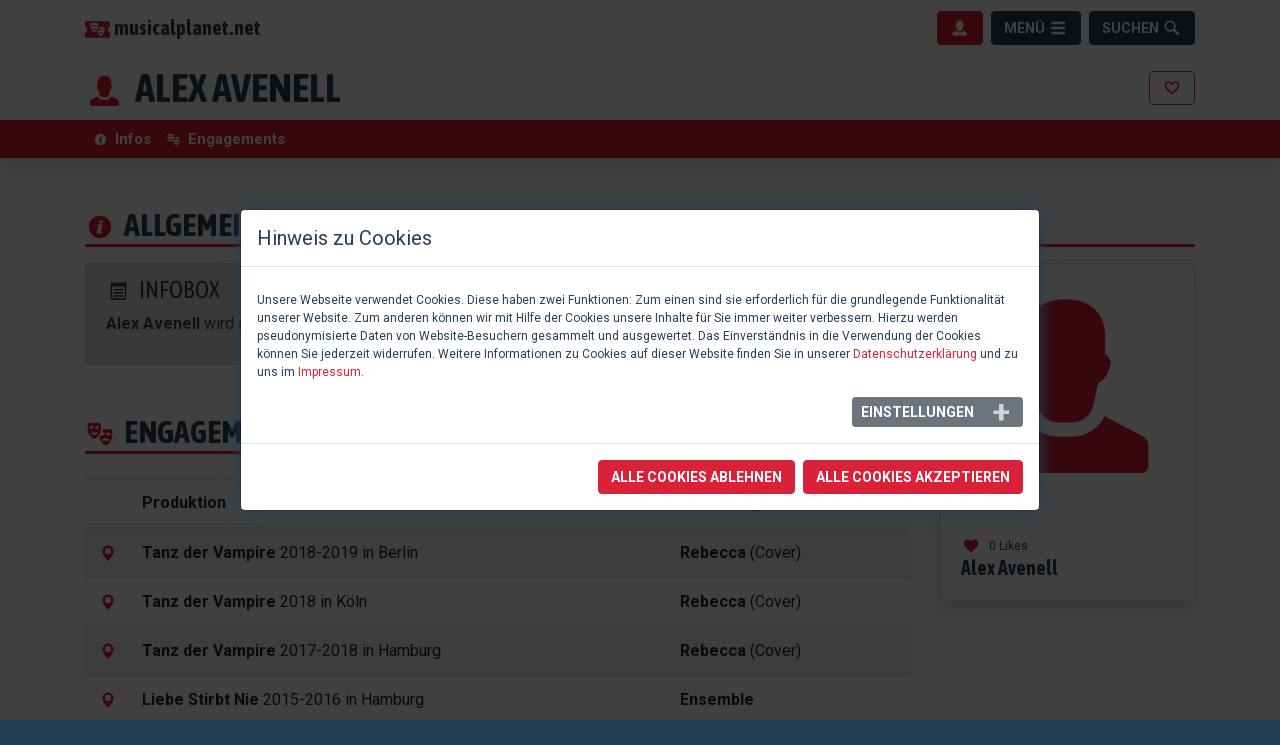

--- FILE ---
content_type: text/html; charset=utf-8
request_url: https://www.musicalplanet.net/datenbank/kuenstler/alex-avenell/
body_size: 8207
content:
<!DOCTYPE html>
<html dir="ltr" lang="de-DE">
<head>

<meta charset="utf-8">
<!-- 
	This website is powered by TYPO3 - inspiring people to share!
	TYPO3 is a free open source Content Management Framework initially created by Kasper Skaarhoj and licensed under GNU/GPL.
	TYPO3 is copyright 1998-2025 of Kasper Skaarhoj. Extensions are copyright of their respective owners.
	Information and contribution at https://typo3.org/
-->


<link rel="icon" href="/fileadmin/marketing/musicalplanet_favicon.png" type="image/png">
<title>Alex Avenell • Künstler auf musicalplanet.net</title>
<meta name="generator" content="TYPO3 CMS" />
<meta name="viewport" content="width=device-width, initial-scale=1.0, maximum-scale=1.0, minimum-scale=1.0, user-scalable=no" />
<meta name="description" content="Alex Avenell wird als Künstler mit 4 Engagements auf musicalplanet.net gelistet." />
<meta name="keywords" content="alex avenell, kuenstler, musical, show" />
<meta property="og:title" content="Alex Avenell • Künstler auf musicalplanet.net" />
<meta property="og:description" content="Alex Avenell wird als Künstler mit 4 Engagements auf musicalplanet.net gelistet." />
<meta property="og:type" content="website" />
<meta property="og:url" content="https://www.musicalplanet.net/datenbank/kuenstler/alex-avenell/" />
<meta name="twitter:card" content="summary" />
<meta property="fb:app_id" content="111315348881924" />
<meta name="theme-color" content="#D92139" />


<link rel="stylesheet" href="/typo3temp/assets/css/d58e0e2b8154abc58f0e8a3dde2d5d27.css?1718608158" media="all">
<link rel="stylesheet" href="/typo3conf/ext/site_musicalplanet/Resources/Public/Css/bootstrap_musicalplanet.css?1612781637" media="all">
<link rel="stylesheet" href="https://cdnjs.cloudflare.com/ajax/libs/ekko-lightbox/5.3.0/ekko-lightbox.css" media="all">
<link rel="stylesheet" href="https://cdn.jsdelivr.net/npm/select2@4.0.13/dist/css/select2.min.css" media="all">
<link rel="stylesheet" href="/typo3conf/ext/site_musicalplanet/Resources/Public/Css/select2.css?1613690986" media="all">
<link rel="stylesheet" href="https://cdnjs.cloudflare.com/ajax/libs/bootstrap-star-rating/4.0.6/css/star-rating.min.css" media="all">
<link rel="stylesheet" href="https://cdnjs.cloudflare.com/ajax/libs/bootstrap-fileinput/5.0.1/css/fileinput.min.css" media="all">
<link rel="stylesheet" href="https://use.fontawesome.com/releases/v5.5.0/css/all.css" media="all">
<link rel="stylesheet" href="https://fonts.googleapis.com/css?family=Asap+Condensed:400,700|Roboto:300,400,700" media="all">
<link rel="stylesheet" href="https://cdn.datatables.net/1.10.21/css/jquery.dataTables.min.css" media="all">
<link rel="stylesheet" href="https://cdn.jsdelivr.net/npm/daterangepicker/daterangepicker.css" media="all">
<link rel="stylesheet" href="/typo3conf/ext/site_musicalplanet/Resources/Public/Css/styles.css?1612781638" media="all">
<link rel="stylesheet" href="/typo3conf/ext/cookieman/Resources/Public/Themes/bootstrap4-modal/cookieman-theme.min.css?1682851766" media="all">
<link rel="stylesheet" href="/typo3conf/ext/femanager/Resources/Public/Css/Main.min.css?1682852325" media="all">







    <!-- Global site tag (gtag.js) - Google Analytics -->
    <script async src="https://www.googletagmanager.com/gtag/js?id=UA-71659149-1"></script>
    <script>
    window.dataLayer = window.dataLayer || [];
    function gtag(){dataLayer.push(arguments);}
    gtag('js', new Date());

    gtag('config', 'UA-71659149-1');
    </script>

    <!-- Global site tag (gtag.js) - Google Analytics -->
    <script async src="https://www.googletagmanager.com/gtag/js?id=G-BKZFYB9FMC"></script>
    <script>
    window.dataLayer = window.dataLayer || [];
    function gtag(){dataLayer.push(arguments);}
    gtag('js', new Date());

    gtag('config', 'G-BKZFYB9FMC');
    </script>

    <!-- Google Tag Manager -->
    <script>(function(w,d,s,l,i){w[l]=w[l]||[];w[l].push({'gtm.start':
    new Date().getTime(),event:'gtm.js'});var f=d.getElementsByTagName(s)[0],
    j=d.createElement(s),dl=l!='dataLayer'?'&l='+l:'';j.async=true;j.src=
    'https://www.googletagmanager.com/gtm.js?id='+i+dl;f.parentNode.insertBefore(j,f);
    })(window,document,'script','dataLayer','GTM-WQK9L2K');</script>
    <!-- End Google Tag Manager -->

    <script data-ad-client="ca-pub-3401807999713595" async src="https://pagead2.googlesyndication.com/pagead/js/adsbygoogle.js"></script>

<link rel="canonical" href="https://www.musicalplanet.net/datenbank/kuenstler/alex-avenell/"/>

</head>
<body id="page-12" class="default sm" data-navbar-breakpoint="sm" data-navbar-breakpointWidth="{$bootstrap.config.navbarBreakpointWidth}" data-bs-no-jquery="true">
<header>
  <div id="menues">
    <div class="collapse bg-dark" id="navbarHeaderMenue" data-parent="#menues">
      <div class="container">
      	<div class="row py-4 py-sm-0">
          
          <div class="col-sm-4 py-2 py-sm-4">
            <h4 class="text-white">Datenbank</h4>
            
            <ul>
              
              <li>
                <a href="/datenbank/musicals-und-shows/"
                   target=""
                   title="Musicals &amp; Shows"
                   ><svg class="icon icon-left"><use xlink:href="/typo3conf/ext/site_musicalplanet/Resources/Public/Images/glyphicons-basics.svg#theater-masks"></use></svg> Musicals &amp; Shows</a>
              </li>
              
              <li>
                <a href="/datenbank/produktionen/"
                   target=""
                   title="Produktionen"
                   ><svg class="icon icon-left"><use xlink:href="/typo3conf/ext/site_musicalplanet/Resources/Public/Images/glyphicons-basics.svg#map-marker"></use></svg> Produktionen</a>
              </li>
              
              <li>
                <a href="/datenbank/events/"
                   target=""
                   title="Vorstellungen"
                   ><svg class="icon icon-left"><use xlink:href="/typo3conf/ext/site_musicalplanet/Resources/Public/Images/glyphicons-basics.svg#calendar"></use></svg> Vorstellungen</a>
              </li>
              
              <li>
                <a href="/datenbank/kuenstler-und-kuenstlerinnen/"
                   target=""
                   title="Künstler*innen"
                   ><svg class="icon icon-left"><use xlink:href="/typo3conf/ext/site_musicalplanet/Resources/Public/Images/glyphicons-basics.svg#user-group"></use></svg> Künstler*innen</a>
              </li>
              
              <li>
                <a href="/datenbank/spielorte/"
                   target=""
                   title="Spielorte"
                   ><svg class="icon icon-left"><use xlink:href="/typo3conf/ext/site_musicalplanet/Resources/Public/Images/glyphicons-basics.svg#bank"></use></svg> Spielorte</a>
              </li>
              
              <li>
                <a href="/datenbank/alle-unternehmen/"
                   target=""
                   title="Unternehmen"
                   ><svg class="icon icon-left"><use xlink:href="/typo3conf/ext/site_musicalplanet/Resources/Public/Images/glyphicons-basics.svg#tie"></use></svg> Unternehmen</a>
              </li>
              
              <li>
                <a href="/datenbank/ausbildungen/"
                   target=""
                   title="Ausbildungen"
                   ><svg class="icon icon-left"><use xlink:href="/typo3conf/ext/site_musicalplanet/Resources/Public/Images/glyphicons-basics.svg#education"></use></svg> Ausbildungen</a>
              </li>
              
            </ul>
            
          </div>
          
          <div class="col-sm-4 py-2 py-sm-4">
            <h4 class="text-white">Redaktion</h4>
            
            <ul>
              
              <li>
                <a href="/redaktion/kritiken-premierenberichte/"
                   target=""
                   title="Kritiken &amp; Premierenberichte"
                   ><svg class="icon icon-left"><use xlink:href="/typo3conf/ext/site_musicalplanet/Resources/Public/Images/glyphicons-basics.svg#star"></use></svg> Kritiken &amp; Premierenberichte</a>
              </li>
              
              <li>
                <a href="/redaktion/interviews/"
                   target=""
                   title="Interviews"
                   ><svg class="icon icon-left"><use xlink:href="/typo3conf/ext/site_musicalplanet/Resources/Public/Images/glyphicons-basics.svg#mic"></use></svg> Interviews</a>
              </li>
              
              <li>
                <a href="/redaktion/ankuendigungen/"
                   target=""
                   title="Ankündigungen"
                   ><svg class="icon icon-left"><use xlink:href="/typo3conf/ext/site_musicalplanet/Resources/Public/Images/glyphicons-basics.svg#announcement"></use></svg> Ankündigungen</a>
              </li>
              
              <li>
                <a href="/redaktion/sonstige-berichte/"
                   target=""
                   title="Sonstige Berichte"
                   ><svg class="icon icon-left"><use xlink:href="/typo3conf/ext/site_musicalplanet/Resources/Public/Images/glyphicons-basics.svg#pen"></use></svg> Sonstige Berichte</a>
              </li>
              
            </ul>
            
          </div>
          
          <div class="col-sm-4 py-2 py-sm-4">
            <h4 class="text-white">Interaktives</h4>
            
            <ul>
              
              <li>
                <a href="/interaktives/medienshop/"
                   target=""
                   title="Medienshop"
                   ><svg class="icon icon-left"><use xlink:href="/typo3conf/ext/site_musicalplanet/Resources/Public/Images/glyphicons-basics.svg#cart"></use></svg> Medienshop</a>
              </li>
              
              <li>
                <a href="/interaktives/gewinnspiele/"
                   target=""
                   title="Gewinnspiele"
                   ><svg class="icon icon-left"><use xlink:href="/typo3conf/ext/site_musicalplanet/Resources/Public/Images/glyphicons-basics.svg#gift"></use></svg> Gewinnspiele</a>
              </li>
              
              <li>
                <a href="/interaktives/adventskalender/"
                   target=""
                   title="Adventskalender"
                   ><svg class="icon icon-left"><use xlink:href="/typo3conf/ext/site_musicalplanet/Resources/Public/Images/glyphicons-basics.svg#tree-conifer"></use></svg> Adventskalender</a>
              </li>
              
            </ul>
            
          </div>
          
        </div>
      </div>
    </div>

    <div class="collapse bg-hl" id="navbarHeaderUser" data-parent="#menues">
      <div class="container">
        <div class="row">
          <div class="col-sm-8 col-md-7 py-4">
            
              <h4 class="text-white">Unsere Community</h4>
              <p class="text-white">Schön, dass du den Weg zu uns gefunden hast.</p>
              <p class="text-white"><strong>musicalplanet.net</strong> ist ein Onlineportal für Musical und Show im deutschsprachigen Raum. Bei uns findest du eine umfangreiche Datenbank zu Musicals, Produktionen, Produkten, Künster*innen, Spielorten, Unternehmen und Ausbildungen in Zusammenhang mit deutschsprachigem Musical und Showproduktionen.</p>
              <p class="text-white">Als registrierter Benutzer kannst du deine Lieblingsdatensätze markieren und Produktionen & Produkte bewerten, sowie bei Gewinnspielen und unserem Adventskalender teilnehmen. Mit unserem personalisierten Newsletter verpasst du auch keine neuen Produktionen & Produkte zu deinen Lieblingsmusicals. </p>
            
          </div>
          <div class="col-sm-4 offset-md-1 py-4">
            
                <h4 class="text-white">Einloggen</h4>
                <p class="text-white">Melde dich bitte mit deinem Benutzernamen oder deiner E-Mail-Adresse und deinem Passwort an.</p>
                <form target="_top" action="/datenbank/kuenstler/?tx_felogin_%5Baction%5D=login&amp;tx_felogin_%5Bcontroller%5D=Standard&amp;cHash=788d9d0243d4e3347510d5ead3540c32" method="post">
<div>
<input type="hidden" name="__referrer[@extension]" value="" />
<input type="hidden" name="__referrer[@controller]" value="Standard" />
<input type="hidden" name="__referrer[@action]" value="default" />
<input type="hidden" name="__referrer[arguments]" value="YTowOnt9c13e2ada4f690a0a5015551c3a12c5f270085f95" />
<input type="hidden" name="__referrer[@request]" value="{&quot;@extension&quot;:null,&quot;@controller&quot;:&quot;Standard&quot;,&quot;@action&quot;:&quot;default&quot;}b085b5fcc3d13e396d0311d64566dca6f0ce4940" />
<input type="hidden" name="__trustedProperties" value="{&quot;user&quot;:1,&quot;pass&quot;:1,&quot;permalogin&quot;:1,&quot;submit&quot;:1,&quot;logintype&quot;:1,&quot;pid&quot;:1}bc54843bb639beaa9d6c1d5a4c5ebd3da71eb551" />
</div>

                <fieldset>
                    <div class="input-group mb-2">
                      <div class="input-group-prepend">
                        <span class="input-group-text"><svg class="icon fill-hl"><use xlink:href="/typo3conf/ext/site_musicalplanet/Resources/Public/Images/glyphicons-basics.svg#user" /></svg></span>
                      </div>
                      <input placeholder="Benutzername / E-Mail-Adresse" class="form-control" type="text" name="user" />
                    </div>
                    <div class="input-group mb-2">
                      <div class="input-group-prepend">
                        <span class="input-group-text"><svg class="icon fill-hl"><use xlink:href="/typo3conf/ext/site_musicalplanet/Resources/Public/Images/glyphicons-basics.svg#key" /></svg></span>
                      </div>
                      <input data-rsa-encryption="" placeholder="Passwort" class="form-control" type="password" name="pass" value="" />
                    </div>

                    <div>
                      <label class="text-white small">
                        <input disabled="disabled" type="hidden" name="permalogin" value="0" />
                        <input type="hidden" name="permalogin" value="" /><input id="permalogin" type="checkbox" name="permalogin" value="1" />
                        Eingeloggt bleiben
                      </label>
                    </div>

                    <div class="row">
                      <div class="col-6">
                          <input class="btn btn-white mb-2" type="submit" value="Einloggen" name="submit" />
                      </div>

                      <div class="col-6 text-right">
                        <a href="/account/passwort-vergessen/?tx_felogin_login%5Baction%5D=recovery&amp;tx_felogin_login%5Bcontroller%5D=PasswordRecovery&amp;cHash=22ad66ba9c6113698a938ec9026cde64">Passwort vergessen?</a><br>
                        <a href="/account/registrieren/">Neu registrieren</a>
                      </div>
                    </div>

                    <div class="felogin-hidden">
                        <input type="hidden" name="logintype" value="login" />
                        <input type="hidden" name="pid" value="" />
                        
                        
                        
                        

                        
                    </div>
                  </fieldset>
                  </form>
              
          </div>
        </div>
      </div>
    </div>
  </div>

  <nav class="navbar navbar-expand-md navbar-light bg-blank shadow">
    <div class="container">
      <div class="d-flex justify-content-start">
        <a href="https://www.musicalplanet.net/" class="navbar-brand"><svg class="brand-icon fill-hl mr-1"><use xlink:href="/typo3conf/ext/site_musicalplanet/Resources/Public/Images/musicalplanet_icons.svg#logo-icon"></use></svg><span class="brand-text">musicalplanet.net</span></a>
      </div>
      <div class="d-flex justify-content-center"></div>
      <div class="d-flex justify-content-end">
        <div class="float-right">
          <button class="btn btn-primary menu mr-1" type="button" data-toggle="collapse" data-target="#navbarHeaderUser" aria-expanded="false" aria-controls="navbarHeaderDashboard" aria-label="Benutzermenü">
            <span></span>
            <svg class="icon"><use xlink:href="/typo3conf/ext/site_musicalplanet/Resources/Public/Images/glyphicons-basics.svg#user"></use></svg>
          </button>
          <button class="btn btn-dark menu mr-1" type="button" data-toggle="collapse" data-target="#navbarHeaderMenue" aria-expanded="false" aria-controls="navbarHeaderMenue" aria-label="Menü">
            <span>Menü</span>
            <svg class="icon"><use xlink:href="/typo3conf/ext/site_musicalplanet/Resources/Public/Images/glyphicons-basics.svg#menu"></use></svg>
          </button>
          <button class="btn btn-dark menu searchbtn" type="button" data-toggle="collapse" data-target="#navbarHeaderSearch" aria-expanded="false" aria-controls="navbarHeaderSearch" aria-label="Suche">
            <span>Suchen</span>
            <svg class="icon"><use xlink:href="/typo3conf/ext/site_musicalplanet/Resources/Public/Images/glyphicons-basics.svg#search"></use></svg>
          </button>
        </div>
      </div>
    </div>
  </nav>

  <div id="search">
    <div class="collapse bg-dark" id="navbarHeaderSearch" data-parent="#search">
      <div class="container">
        <div class="row">
          <div class="col justify-content-end py-4">
            <h4 class="text-white">Durchsuche unsere Datenbank</h4>
            <form name="search" class="internalSearch form-inline" action="/datenbank/suche/" method="post">
<div>
<input type="hidden" name="tx_database_database[__referrer][@extension]" value="" />
<input type="hidden" name="tx_database_database[__referrer][@controller]" value="Standard" />
<input type="hidden" name="tx_database_database[__referrer][@action]" value="default" />
<input type="hidden" name="tx_database_database[__referrer][arguments]" value="YTowOnt9c13e2ada4f690a0a5015551c3a12c5f270085f95" />
<input type="hidden" name="tx_database_database[__referrer][@request]" value="{&quot;@extension&quot;:null,&quot;@controller&quot;:&quot;Standard&quot;,&quot;@action&quot;:&quot;default&quot;}b085b5fcc3d13e396d0311d64566dca6f0ce4940" />
<input type="hidden" name="tx_database_database[__trustedProperties]" value="{&quot;search&quot;:{&quot;type&quot;:1,&quot;keyword&quot;:1}}69fb5a7df6a0eb49b310b3544b2c4116b11adc14" />
</div>

              <div class="input-group w-100">
                <div class="input-group-prepend">
                  <select class="form-control" name="tx_database_database[search][type]">
                    <option selected="selected" value="">Alles durchsuchen</option>
                    <option value="show">Musicals / Shows</option>
                    <option value="production">Produktionen</option>
                    <option value="artist">Künstler*innen</option>
                    <option value="product">Produkte</option>
                    <option value="venue">Spielorte</option>
                    <option value="company">Unternehmen</option>
                    <option value="school">Ausbildungen</option>
                    <option value="song">Songs</option>
                  </select>
                </div>
                <input placeholder="Suche" class="form-control query-menue" id="menue-search" type="text" name="tx_database_database[search][keyword]" />
                <div class="input-group-append">
                  <button class="btn btn-primary btn-search-menue" type="submit" name="" value=""><svg class='icon'><use xlink:href='/typo3conf/ext/site_musicalplanet/Resources/Public/Images/glyphicons-basics.svg#search' /></svg></button>
                </div>
              </div>
            </form>
          </div>
        </div>
      </div>
    </div>
  </div>

</header>



<main role="main">
  







<div id="c7" class="frame-none">
<main class="db-record">
	

	

<section class="db-record-menue bg-white sticky-top shadow">
  <div class="container db-record-titleline">
    <div class="d-flex py-2">
      <h1 class="mr-auto mb-0"><a data-link="top" style="font-size:inherit" href="/datenbank/kuenstler/alex-avenell/#top">
<svg class='icon icon-h1 icon-left'><use xlink:href='/typo3conf/ext/site_musicalplanet/Resources/Public/Images/glyphicons-basics.svg#user' /></svg>

</a>ALEX AVENELL</h1>
      
        <div class="my-auto">
          
              <button class="btn btn-outline-primary text-uppercase trigger" id="like-login-btn" type="button" data-link="login">
<svg class='icon '><use xlink:href='/typo3conf/ext/site_musicalplanet/Resources/Public/Images/glyphicons-basics.svg#heart-empty' /></svg>

</button>
            
        </div>
        
    </div>
  </div>
  <nav id="db-nav" class="db-record-nav navbar navbar-expand-lg bg-hl p-0">
    <div class="container navbar-collapse" id="navbarSupportedContent">
      <ul class="navbar-nav mr-auto">
        <li class="nav-item">
          <a class="nav-link" href="/datenbank/kuenstler/alex-avenell/#infos">
<svg class='icon icon-h2 icon-left'><use xlink:href='/typo3conf/ext/site_musicalplanet/Resources/Public/Images/glyphicons-basics.svg#circle-info' /></svg>

<span> Infos</span></a>
        </li>
        
        
        <li class="nav-item">
          <a class="nav-link" href="/datenbank/kuenstler/alex-avenell/#engagements">
<svg class='icon icon-h2 icon-left'><use xlink:href='/typo3conf/ext/site_musicalplanet/Resources/Public/Images/glyphicons-basics.svg#theater-masks' /></svg>

<span> Engagements</span></a>
        </li>
        
        
        
        
        
      </ul>
    </div>
  </nav>
</section>



  
<div class="db-record-content db-anchor bg-white">
  <div class="container">
    <div class="row justify-content-center py-5" itemscope itemtype="http://schema.org/Person">
      <div id="infos" class="db-anchor col-12">
        
        
        <h2 class="mb-3">
<svg class='icon icon-h2 icon-left'><use xlink:href='/typo3conf/ext/site_musicalplanet/Resources/Public/Images/glyphicons-basics.svg#circle-info' /></svg>

Allgemeine Informationen</h2>
      </div>
      <div class="col-sm-9 order-sm-1 col-12 order-12">
      <div class="alert alert-secondary db-record-infobox mb-4" role="alert">
        
<h4>
<svg class='icon icon-left fill-dark'><use xlink:href='/typo3conf/ext/site_musicalplanet/Resources/Public/Images/glyphicons-basics.svg#notes' /></svg>

Infobox</h4>
<strong itemprop="name">Alex Avenell</strong> wird als Künstler mit 4 Engagements auf <strong>musicalplanet.net</strong> gelistet.
<span itemprop="gender" class="d-none">male</span>


<p>


</p>

      </div>

      

      

      
      <section id="engagements" class="db-record-awards db-anchor">
        <h2 class="mb-3 mt-5">
<svg class='icon icon-h2 icon-left'><use xlink:href='/typo3conf/ext/site_musicalplanet/Resources/Public/Images/glyphicons-basics.svg#theater-masks' /></svg>

Engagements</h2>
        
<div class="table-responsive">
  <table class="table table-striped mt-2 mb-0">
    <thead>
      <tr>
        <th scope="col" width="45px"></th>
        <th scope="col" width="auto">Produktion</th>
        <th scope="col" width="auto">Besetzung</th>
      </tr>
    </thead>
    <tbody>
      
      <tr class="clickable-row" data-href="/datenbank/produktion/tanz-der-vampire/berlin-2018/">
        <td class="text-center">
<svg class='icon '><use xlink:href='/typo3conf/ext/site_musicalplanet/Resources/Public/Images/glyphicons-basics.svg#map-marker' /></svg>

</td>
        <td><strong>Tanz der Vampire</strong> 2018-2019  in Berlin</td>
        <td>

    
    <strong>Rebecca</strong> (Cover)
    
  



</td>
      </tr>
      
      <tr class="clickable-row" data-href="/datenbank/produktion/tanz-der-vampire/koeln-2018/">
        <td class="text-center">
<svg class='icon '><use xlink:href='/typo3conf/ext/site_musicalplanet/Resources/Public/Images/glyphicons-basics.svg#map-marker' /></svg>

</td>
        <td><strong>Tanz der Vampire</strong> 2018  in Köln</td>
        <td>

    
    <strong>Rebecca</strong> (Cover)
    
  



</td>
      </tr>
      
      <tr class="clickable-row" data-href="/datenbank/produktion/tanz-der-vampire/hamburg-2017/">
        <td class="text-center">
<svg class='icon '><use xlink:href='/typo3conf/ext/site_musicalplanet/Resources/Public/Images/glyphicons-basics.svg#map-marker' /></svg>

</td>
        <td><strong>Tanz der Vampire</strong> 2017-2018  in Hamburg</td>
        <td>

    
    <strong>Rebecca</strong> (Cover)
    
  



</td>
      </tr>
      
      <tr class="clickable-row" data-href="/datenbank/produktion/liebe-stirbt-nie/hamburg-2015/">
        <td class="text-center">
<svg class='icon '><use xlink:href='/typo3conf/ext/site_musicalplanet/Resources/Public/Images/glyphicons-basics.svg#map-marker' /></svg>

</td>
        <td><strong>Liebe Stirbt Nie</strong> 2015-2016  in Hamburg</td>
        <td>

    
    <strong>Ensemble</strong>
    
  



</td>
      </tr>
      
    </tbody>
  </table>
</div>


      </section>
      

      

      

      

      


      </div>
      <div class="col-sm-3 order-sm-12 col-12 order-1 mb-5">
         








<div class="card shadow sticky-top sticky-offset">
  <a href="/datenbank/kuenstler/alex-avenell/"><img class="card-img-top" alt="Alex Avenell" src="/typo3conf/ext/site_musicalplanet/Resources/Public/Images/blanks/user_primary.png" width="200" height="200" /></a>
  <div class="card-body">
    <p class="card-rank">
<svg class='icon icon-left'><use xlink:href='/typo3conf/ext/site_musicalplanet/Resources/Public/Images/glyphicons-basics.svg#heart' /></svg>

0 Likes</p>
    <h5 class="card-title text-truncate mb-0">Alex Avenell</h5>
  </div>
  
</div>












      </div>
    </div>
  </div>
</div>


</main>

</div>


</main>



<footer class="bg-hl">
  <div class="container">
    <div class="row py-4 py-xl-0">
      
      <div class="col-6 col-sm-4 col-xl-2 py-xl-5 pt-4">
        <h5 class="text-white">Datenbank</h5>
        
        <ul>
          
          <li>
            <a href="/datenbank/musicals-und-shows/"
               target=""
               title="Musicals / Shows"
               ><svg class="icon icon-left"><use xlink:href="/typo3conf/ext/site_musicalplanet/Resources/Public/Images/glyphicons-basics.svg#theater-masks"></use></svg> Musicals / Shows</a>
          </li>
          
          <li>
            <a href="/datenbank/produktionen/"
               target=""
               title="Produktionen"
               ><svg class="icon icon-left"><use xlink:href="/typo3conf/ext/site_musicalplanet/Resources/Public/Images/glyphicons-basics.svg#map-marker"></use></svg> Produktionen</a>
          </li>
          
          <li>
            <a href="/datenbank/events/"
               target=""
               title="Vorstellungen"
               ><svg class="icon icon-left"><use xlink:href="/typo3conf/ext/site_musicalplanet/Resources/Public/Images/glyphicons-basics.svg#calendar"></use></svg> Vorstellungen</a>
          </li>
          
          <li>
            <a href="/datenbank/kuenstler-und-kuenstlerinnen/"
               target=""
               title="Künstler*innen"
               ><svg class="icon icon-left"><use xlink:href="/typo3conf/ext/site_musicalplanet/Resources/Public/Images/glyphicons-basics.svg#user-group"></use></svg> Künstler*innen</a>
          </li>
          
          <li>
            <a href="/datenbank/spielorte/"
               target=""
               title="Spielorte"
               ><svg class="icon icon-left"><use xlink:href="/typo3conf/ext/site_musicalplanet/Resources/Public/Images/glyphicons-basics.svg#bank"></use></svg> Spielorte</a>
          </li>
          
          <li>
            <a href="/datenbank/alle-unternehmen/"
               target=""
               title="Unternehmen"
               ><svg class="icon icon-left"><use xlink:href="/typo3conf/ext/site_musicalplanet/Resources/Public/Images/glyphicons-basics.svg#tie"></use></svg> Unternehmen</a>
          </li>
          
          <li>
            <a href="/datenbank/ausbildungen/"
               target=""
               title="Ausbildungen"
               ><svg class="icon icon-left"><use xlink:href="/typo3conf/ext/site_musicalplanet/Resources/Public/Images/glyphicons-basics.svg#education"></use></svg> Ausbildungen</a>
          </li>
          
        </ul>
        
      </div>
      
      <div class="col-6 col-sm-4 col-xl-2 py-xl-5 pt-4">
        <h5 class="text-white">Redaktion</h5>
        
        <ul>
          
          <li>
            <a href="/redaktion/kritiken-premierenberichte/"
               target=""
               title="Kritiken"
               ><svg class="icon icon-left"><use xlink:href="/typo3conf/ext/site_musicalplanet/Resources/Public/Images/glyphicons-basics.svg#star"></use></svg> Kritiken</a>
          </li>
          
          <li>
            <a href="/redaktion/interviews/"
               target=""
               title="Interviews"
               ><svg class="icon icon-left"><use xlink:href="/typo3conf/ext/site_musicalplanet/Resources/Public/Images/glyphicons-basics.svg#mic"></use></svg> Interviews</a>
          </li>
          
          <li>
            <a href="/redaktion/ankuendigungen/"
               target=""
               title="Ankündigungen"
               ><svg class="icon icon-left"><use xlink:href="/typo3conf/ext/site_musicalplanet/Resources/Public/Images/glyphicons-basics.svg#announcement"></use></svg> Ankündigungen</a>
          </li>
          
          <li>
            <a href="/redaktion/sonstige-berichte/"
               target=""
               title="Sonstige Berichte"
               ><svg class="icon icon-left"><use xlink:href="/typo3conf/ext/site_musicalplanet/Resources/Public/Images/glyphicons-basics.svg#pen"></use></svg> Sonstige Berichte</a>
          </li>
          
        </ul>
        
      </div>
      
      <div class="col-6 col-sm-4 col-xl-2 py-xl-5 pt-4">
        <h5 class="text-white">Interaktives</h5>
        
        <ul>
          
          <li>
            <a href="/interaktives/medienshop/"
               target=""
               title="Medienshop"
               ><svg class="icon icon-left"><use xlink:href="/typo3conf/ext/site_musicalplanet/Resources/Public/Images/glyphicons-basics.svg#cart"></use></svg> Medienshop</a>
          </li>
          
          <li>
            <a href="/interaktives/gewinnspiele/"
               target=""
               title="Gewinnspiele"
               ><svg class="icon icon-left"><use xlink:href="/typo3conf/ext/site_musicalplanet/Resources/Public/Images/glyphicons-basics.svg#gift"></use></svg> Gewinnspiele</a>
          </li>
          
          <li>
            <a href="/interaktives/adventskalender/"
               target=""
               title="Adventskalender"
               ><svg class="icon icon-left"><use xlink:href="/typo3conf/ext/site_musicalplanet/Resources/Public/Images/glyphicons-basics.svg#tree-conifer"></use></svg> Adventskalender</a>
          </li>
          
        </ul>
        
      </div>
      
      <div class="col-6 col-sm-4 col-xl-2 py-xl-5 pt-4">
        <h5 class="text-white">Benutzer</h5>
        
        <ul>
          
          <li>
            <a href="/benutzer/plus-user-werden/"
               target=""
               title="Plus User werden"
               ><svg class="icon icon-left"><use xlink:href="/typo3conf/ext/site_musicalplanet/Resources/Public/Images/glyphicons-basics.svg#circle-plus"></use></svg> Plus User werden</a>
          </li>
          
          <li>
            <a href="/benutzer/unterstuetzen/"
               target=""
               title="Unterstützen"
               ><svg class="icon icon-left"><use xlink:href="/typo3conf/ext/site_musicalplanet/Resources/Public/Images/glyphicons-basics.svg#hand-donate"></use></svg> Unterstützen</a>
          </li>
          
        </ul>
        
      </div>
      
      <div class="col-6 col-sm-4 col-xl-2 py-xl-5 pt-4">
        <h5 class="text-white">SocialMedia</h5>
        
        <ul>
          
          <li>
            <a href=""
               target=""
               title="Facebook"
               ><svg class="icon icon-left"><use xlink:href="/typo3conf/ext/site_musicalplanet/Resources/Public/Images/brand-icons.svg#facebook"></use></svg> Facebook</a>
          </li>
          
          <li>
            <a href=""
               target=""
               title="Instagram"
               ><svg class="icon icon-left"><use xlink:href="/typo3conf/ext/site_musicalplanet/Resources/Public/Images/brand-icons.svg#instagram"></use></svg> Instagram</a>
          </li>
          
          <li>
            <a href=""
               target=""
               title="Twitter"
               ><svg class="icon icon-left"><use xlink:href="/typo3conf/ext/site_musicalplanet/Resources/Public/Images/brand-icons.svg#twitter"></use></svg> Twitter</a>
          </li>
          
          <li>
            <a href=""
               target=""
               title="Youtube"
               ><svg class="icon icon-left"><use xlink:href="/typo3conf/ext/site_musicalplanet/Resources/Public/Images/brand-icons.svg#youtube"></use></svg> Youtube</a>
          </li>
          
          <li>
            <a href=""
               target=""
               title="Soundcloud"
               ><svg class="icon icon-left"><use xlink:href="/typo3conf/ext/site_musicalplanet/Resources/Public/Images/brand-icons.svg#soundcloud"></use></svg> Soundcloud</a>
          </li>
          
        </ul>
        
      </div>
      
      <div class="col-6 col-sm-4 col-xl-2 py-xl-5 pt-4">
        <h5 class="text-white">musicalplanet.net</h5>
        
        <ul>
          
          <li>
            <a href="/ueber-uns/impressum/"
               target=""
               title="Impressum"
               ><svg class="icon icon-left"><use xlink:href="/typo3conf/ext/site_musicalplanet/Resources/Public/Images/glyphicons-basics.svg#id"></use></svg> Impressum</a>
          </li>
          
          <li>
            <a href="/ueber-uns/rechtliches/"
               target=""
               title="Rechtliches"
               ><svg class="icon icon-left"><use xlink:href="/typo3conf/ext/site_musicalplanet/Resources/Public/Images/glyphicons-basics.svg#legal-section-sign"></use></svg> Rechtliches</a>
          </li>
          
          <li>
            <a href="/ueber-uns/infos-zur-dsgvo/"
               target=""
               title="Infos zur DSGV"
               ><svg class="icon icon-left"><use xlink:href="/typo3conf/ext/site_musicalplanet/Resources/Public/Images/glyphicons-basics.svg#lock"></use></svg> Infos zur DSGV</a>
          </li>
          
          <li>
            <a href="/ueber-uns/team/"
               target=""
               title="Team"
               ><svg class="icon icon-left"><use xlink:href="/typo3conf/ext/site_musicalplanet/Resources/Public/Images/glyphicons-basics.svg#user-group"></use></svg> Team</a>
          </li>
          
          <li>
            <a href="/ueber-uns/kontakt/"
               target=""
               title="Kontakt"
               ><svg class="icon icon-left"><use xlink:href="/typo3conf/ext/site_musicalplanet/Resources/Public/Images/glyphicons-basics.svg#send"></use></svg> Kontakt</a>
          </li>
          
        </ul>
        
      </div>
      
    </div>
  </div>
</footer>

<a id="up-to-top" href="#top" data-link="top" class="btn btn-hl btn-lg up-to-top" role="button"><svg class="icon fill-white"><use xlink:href="/typo3conf/ext/site_musicalplanet/Resources/Public/Images/glyphicons-basics.svg#chevron-up"></use></svg></a>






<div id="cookieman-modal"
     data-cookieman-showonce="1"
     data-cookieman-settings="{&quot;groups&quot;:{&quot;mandatory&quot;:{&quot;preselected&quot;:true,&quot;disabled&quot;:true,&quot;trackingObjects&quot;:[&quot;CookieConsent&quot;]}},&quot;trackingObjects&quot;:{&quot;CookieConsent&quot;:{&quot;show&quot;:{&quot;CookieConsent&quot;:{&quot;duration&quot;:&quot;1&quot;,&quot;durationUnit&quot;:&quot;year&quot;,&quot;type&quot;:&quot;cookie_http+html&quot;,&quot;provider&quot;:&quot;Website&quot;}}}}}"
     class="modal fade" tabindex="-1" role="dialog"
><div class="modal-dialog modal-lg modal-dialog-centered" role="document"><div class="modal-content"><div class="h5 modal-header" id="cookieman-modal-title">
                Hinweis zu Cookies
            </div><div class="modal-body"><p>
                    Unsere Webseite verwendet Cookies. Diese haben zwei Funktionen: Zum einen sind sie erforderlich für die grundlegende Funktionalität unserer Website. Zum anderen können wir mit Hilfe der Cookies unsere Inhalte für Sie immer weiter verbessern. Hierzu werden pseudonymisierte Daten von Website-Besuchern gesammelt und ausgewertet. Das Einverständnis in die Verwendung der Cookies können Sie jederzeit widerrufen. Weitere Informationen zu Cookies auf dieser Website finden Sie in unserer <a href="/ueber-uns/infos-zur-dsgvo/"
    >Datenschutzerklärung</a> und zu uns im <a href="/ueber-uns/impressum/"
    >Impressum</a>.
                </p><button class="btn btn-secondary btn-sm float-right collapsed pr-5"
                        type="button" data-toggle="collapse"
                        data-target="#cookieman-settings" aria-expanded="false" aria-controls="cookieman-settings">
                    Einstellungen
                </button><div class="clearfix"></div><div class="collapse" id="cookieman-settings"><form data-cookieman-form class="mt-3"
                          data-cookieman-dnt-enabled="Sie haben bereits über die &lt;a target=&quot;_blank&quot; rel=&quot;noopener&quot; href=&quot;https://de.wikipedia.org/wiki/Do_Not_Track_(Software)&quot;&gt;Do-Not-Track-Funktion Ihres Browsers&lt;/a&gt; der Erstellung von Nutzungsprofilen widersprochen. Dies akzeptieren wir. Sie können diese Funktion über die Einstellungen Ihres Browsers anpassen."
                    ><div id="cookieman-acco"><div class="card"><div class="card-header" id="cookieman-acco-h-mandatory"><a href="" class="collapsed" data-toggle="collapse"
                                           data-target="#cookieman-acco-mandatory" role="button"
                                           aria-expanded="false" aria-controls="cookieman-acco-mandatory">
                                            Erforderlich
                                        </a></div><div id="cookieman-acco-mandatory" class="collapse card-body"
                                         aria-labelledby="cookieman-acco-h-mandatory"
                                         data-parent="#cookieman-acco"><div class="alert alert-primary"><div class="form-check"><input class="form-check-input" type="checkbox" value="" id="mandatory" name="mandatory"
                                                       checked="checked"
                                                disabled="disabled"
                                                ><label class="form-check-label" for="mandatory">
                                                    accept
                                                </label></div></div><p>
                                            Diese Cookies werden für eine reibungslose Funktion unserer Website benötigt.
                                        </p><div class="table-responsive"><table class="table table-hover table-sm"><thead><tr><th>Name</th><th>Zweck</th><th>Ablauf</th><th>Typ</th><th>Anbieter</th></tr></thead><tbody><tr><td>
                CookieConsent
            </td><td>
                Speichert Ihre Einwilligung zur Verwendung von Cookies.
            </td><td>
                1
                Jahr
            </td><td>
                HTML
            </td><td>
                
                    Website
                
            </td></tr></tbody></table></div></div></div></div></form></div></div><div class="modal-footer"><button
                    data-cookieman-accept-none data-cookieman-save
                    class="btn btn-primary"
                >
                    Alle Cookies ablehnen
                </button><button
                    data-cookieman-save
                    class="btn btn-default" style="display: none"
                >
                    Speichern
                </button><button
                    data-cookieman-accept-all data-cookieman-save
                    class="btn btn-primary"
                >
                    Alle Cookies akzeptieren
                </button></div></div></div></div>
<script src="https://www.google.com/recaptcha/api.js?hl=de"></script>

<script src="https://code.jquery.com/jquery-3.5.1.min.js" integrity="sha256-9/aliU8dGd2tb6OSsuzixeV4y/faTqgFtohetphbbj0=" crossorigin="anonymous"></script>
<script src="https://cdn.jsdelivr.net/npm/bootstrap@4.6.0/dist/js/bootstrap.bundle.min.js" integrity="sha384-Piv4xVNRyMGpqkS2by6br4gNJ7DXjqk09RmUpJ8jgGtD7zP9yug3goQfGII0yAns" crossorigin="anonymous"></script>
<script src="https://cdnjs.cloudflare.com/ajax/libs/ekko-lightbox/5.3.0/ekko-lightbox.min.js"></script>
<script src="/typo3conf/ext/site_musicalplanet/Resources/Public/JavaScript/select2.min.js?1612781638"></script>
<script src="https://cdnjs.cloudflare.com/ajax/libs/bootstrap-star-rating/4.0.6/js/star-rating.min.js"></script>
<script src="https://cdnjs.cloudflare.com/ajax/libs/bootstrap-star-rating/4.0.6/themes/krajee-svg/theme.js"></script>
<script src="https://cdnjs.cloudflare.com/ajax/libs/bootstrap-star-rating/4.0.6/js/locales/de.js"></script>
<script src="https://cdnjs.cloudflare.com/ajax/libs/bootstrap-fileinput/5.0.1/js/plugins/piexif.min.js"></script>
<script src="https://cdnjs.cloudflare.com/ajax/libs/bootstrap-fileinput/5.0.1/js/plugins/sortable.min.js"></script>
<script src="https://cdnjs.cloudflare.com/ajax/libs/bootstrap-fileinput/5.0.1/js/fileinput.min.js"></script>
<script src="https://cdnjs.cloudflare.com/ajax/libs/bootstrap-fileinput/5.0.1/themes/fas/theme.min.js"></script>
<script src="https://cdnjs.cloudflare.com/ajax/libs/bootstrap-fileinput/5.0.1/js/locales/de.js"></script>
<script src="https://cdn.datatables.net/1.10.21/js/jquery.dataTables.min.js"></script>
<script src="https://cdn.jsdelivr.net/momentjs/latest/moment.min.js"></script>
<script src="https://cdn.jsdelivr.net/npm/daterangepicker/daterangepicker.min.js"></script>
<script src="/typo3conf/ext/site_musicalplanet/Resources/Public/JavaScript/scripts.js?1613217228"></script>
<script src="/typo3conf/ext/cookieman/Resources/Public/Js/js.cookie.min.js?1682851766"></script>
<script src="/typo3conf/ext/cookieman/Resources/Public/Js/cookieman.min.js?1682851766"></script>
<script src="/typo3conf/ext/cookieman/Resources/Public/Themes/bootstrap4-modal/cookieman-theme.min.js?1682851766"></script>
<script src="/typo3conf/ext/cookieman/Resources/Public/Js/cookieman-init.min.js?1682851766"></script>
<script src="/typo3conf/ext/femanager/Resources/Public/JavaScript/Validation.min.js?1682852325"></script>
<script src="/typo3conf/ext/femanager/Resources/Public/JavaScript/Femanager.min.js?1682852325"></script>
<script src="/typo3temp/assets/t3sbootstrap_78fe5d76bf.js?1718608158"></script>



</body>
</html>

--- FILE ---
content_type: text/html; charset=utf-8
request_url: https://www.google.com/recaptcha/api2/aframe
body_size: -86
content:
<!DOCTYPE HTML><html><head><meta http-equiv="content-type" content="text/html; charset=UTF-8"></head><body><script nonce="fzAOiGdTuiWLOVMmvF2I7g">/** Anti-fraud and anti-abuse applications only. See google.com/recaptcha */ try{var clients={'sodar':'https://pagead2.googlesyndication.com/pagead/sodar?'};window.addEventListener("message",function(a){try{if(a.source===window.parent){var b=JSON.parse(a.data);var c=clients[b['id']];if(c){var d=document.createElement('img');d.src=c+b['params']+'&rc='+(localStorage.getItem("rc::a")?sessionStorage.getItem("rc::b"):"");window.document.body.appendChild(d);sessionStorage.setItem("rc::e",parseInt(sessionStorage.getItem("rc::e")||0)+1);localStorage.setItem("rc::h",'1766246421321');}}}catch(b){}});window.parent.postMessage("_grecaptcha_ready", "*");}catch(b){}</script></body></html>

--- FILE ---
content_type: text/css; charset=utf-8
request_url: https://www.musicalplanet.net/typo3conf/ext/site_musicalplanet/Resources/Public/Css/styles.css?1612781638
body_size: 4570
content:
/* Copyright by musicalplanet.net */

@import url('https://fonts.googleapis.com/css2?family=Crimson+Text:ital@1&display=swap');


/* Variablen und Farben */

/* 84. Vogel im Schatten
:root {
    --primary: #F3B749;
    --primary-rgb: 211,44,61;
    --dark: #2E1E11;
    --dark-rgb: 62,62,62;
    --light: #cdcdcd;
    --light-rgb: 205,205,205;
    --white: #fff;
    --white-rgb: 255,255,255;
    --font-h: 'Asap Condensed', sans-serif;
}
*/

/* 79. Mangotraum
:root {
    --primary: #E99A24;
    --primary-rgb: 211,44,61;
    --dark: #171516;
    --dark-rgb: 62,62,62;
    --light: #cdcdcd;
    --light-rgb: 205,205,205;
    --white: #fff;
    --white-rgb: 255,255,255;
    --font-h: 'Asap Condensed', sans-serif;
}
*/

/* 48. Like Ice in the Sunshine
*/
:root {
  --primary: #D92139;
  --primary-rgb: 211,44,61;
  --dark: #253F58;
  --dark-rgb: 62,62,62;
  --light: #f8f9fa;
  --light-rgb: 205,205,205;
  --white: #fff;
  --white-rgb: 255,255,255;
  --red: #D92139;
  --orange: #FF9933;
  --yellow: #FEC748;
  --green: #AEC33A;
  --2nd: #6c757d;
}

/* 37. Kahle Birken
:root {
    --primary: #EFB730;
    --primary-rgb: 211,44,61;
    --dark: #030305;
    --dark-rgb: 62,62,62;
    --light: #cdcdcd;
    --light-rgb: 205,205,205;
    --white: #fff;
    --white-rgb: 255,255,255;
    --font-h: 'Asap Condensed', sans-serif;
}
*/

/* 02. Achatartig & Mild
:root {
    --primary: #F2AB39;
    --primary-rgb: 211,44,61;
    --dark: #69491A;
    --dark-rgb: 62,62,62;
    --light: #cdcdcd;
    --light-rgb: 205,205,205;
    --white: #fff;
    --white-rgb: 255,255,255;
    --font-h: 'Asap Condensed', sans-serif;
}
*/

/* 07. Rosige Rottöne
:root {
  --primary: #E81E25;
  --primary-rgb: 211,44,61;
  --2nd: #FFC2C3;
  --i: #FFC2C3;
  --d: #E81E25;
  --dark: #0E0301;
  --dark-rgb: 62,62,62;
  --light: #dee2e6;
  --light-rgb: 205,205,205;
  --white: #fff;
  --white-rgb: 255,255,255;
}
 */
/* change colors */

:root {
  --font: 'Roboto', sans-serif;
  --font-h: 'Asap Condensed', sans-serif;
  --font-blockquote: 'Crimson Text', serif;
}

/* BUTTONS */

.btn:hover {
  background-image: linear-gradient(to bottom, rgba(0,0,0, 0.1) 0%, rgba(0,0,0, 0.1) 100%);
}

.btn-primary svg {
  fill: var(--white);
}

.btn-outline-primary svg {
  fill: var(--primary);
}

.btn-outline-primary:hover svg {
  fill: var(--white);
}

/* BADGES */

.badge svg {
  margin-left: 0px !important;
  height: 15px !important;
  width: 15px !important;
}

.badge-primary {
  color: #fff;
  background-color: var(--primary);
}

.badge-primary svg,
.badge-dark svg {
  fill: var(--white);
}

.badge-rate-1::before,
.badge-rate-2::before,
.badge-rate-3::before,
.badge-rate-4::before,
.badge-rate-5::before {
  display: inline-block;
  position: absolute;
  margin-left: -30px;
  margin-top: -5px;
  height: 20px;
  width: 20px;
}

.badge-rate-1 {
  background-color: var(--red);
  color: var(--white);
  margin-left: 30px;
}

.badge-rate-1::before {
  content: url(../icons/additional/additional-smiley-1.svg);
}

.badge-rate-2 {
  background-color: var(--orange);
  color: var(--white);
  margin-left: 30px;
}

.badge-rate-2::before {
  content: url(../icons/additional/additional-smiley-2.svg);
}

.badge-rate-3 {
  background-color: var(--yellow);
  color: var(--dark);
  margin-left: 30px;
}

.badge-rate-3::before {
  content: url(../icons/additional/additional-smiley-3.svg);
}

.badge-rate-4, .badge-rate-5 {
  background-color: var(--green);
  color: var(--white);
  margin-left: 30px;
}

.badge-rate-4::before {
  content: url(../icons/additional/additional-smiley-4.svg);
}

.badge-rate-5::before {
  content: url(../icons/additional/additional-smiley-5.svg);
}

.badge-price-1 {
  background-color: var(--green);
  color: var(--white);
  margin-left: 30px;
}

.badge-price-1::before {
  display: inline-block;
  position: absolute;
  margin-left: -30px;
  margin-top: -5px;
  height: 20px;
  width: 20px;
  content: url(../icons/additional/additional-smiley-5.svg);
}

.badge-price-2 {
  background-color: var(--green);
  color: var(--white);
}

.badge-price-3 {
  background-color: var(--orange);
  color: var(--white);
}

.badge-price-4 {
  background-color: var(--red);
  color: var(--white);
}

.badge-form {
  position: absolute;
  right: 5px;
  bottom: 9px;
  z-index: 10;
}

/* ALERTS */

ul.typo3-messages {
    list-style: none;
    padding-inline-start: 0px;
}

.typo3-messages p.alert-message {
    margin-bottom: 0px;
}

.alert-danger {
  color: var(--white);
  background-color: var(--primary);
  border-color: var(--white);
}

.alert-danger svg {
  fill: var(--white);
}

.alert-dark {
  background-color: var(--dark);
  color: var(--white);
}

/* PROGRESS-BAR */

.progress-bar {
  background-color: var(--primary);
}

/* Statische Styles */

.bg-dark {
  background-color: var(--dark) !important;
}

.bg-light {
  background-color: var(--light) !important;
}

.bg-blank {
  background-color: var(--white) !important;
}

.bg-hl {
  background-color: var(--primary) !important;
}

.fill-hl,
.fill-primary {
  fill: var(--primary) !important;
}

.fill-dark {
  fill: var(--dark) !important;
}

.fill-light {
  fill: var(--light) !important;
}

.fill-secondary {
  fill: var(--secondary) !important;
}

.fill-white {
  fill: var(--white) !important;
}

.stroke-primary {
  fill: none !important;
  stroke: var(--primary);
  stroke-miterlimit:20;
}

.display-none {
  display: none;
}

svg.icon {
  height: 20px;
  width: 20px;
  margin: -2px 0px 0px 0px;
}

svg.icon-h1,
h1 .icon {
  height: 40px;
  width: 40px;
}

svg.icon-h2,
h2 .icon {
  height: 30px;
  width: 30px;
}

.icon {
  fill: var(--primary);
}

.icon-left {
  margin-right: 5px !important;
}

.icon-right {
  margin-left: 5px !important;
}

.icon-center {
  margin-right: 5px !important;
  margin-left: 5px !important;
}

.icon-top {
  margin-bottom: 5px !important;
}

.icon-bottom {
  margin-top: 5px !important;
}

.btn {
  font-size: 14px;
  font-weight: 700;
  text-transform: uppercase;
  line-height: 20px;
}

.btn-hl {
  color: var(--white);
  fill: var(--white);
  background-color: var(--primary);
  border-color: var(--primary);
}

.btn-hl svg {
  fill: var(--white);
}

.btn-white {
  color: var(--primary);
  background-color: var(--white);
  border-color: var(--white);
}

.btn-dark {
  color: var(--white);
  fill: var(--white);
  background-color: var(--dark);
  border-color: var(--dark);
}

.mov-thumbnail {
  position: relative;
  padding: .25rem;
  background-color: #fff;
  border: 1px solid #dee2e6;
  border-radius: .25rem;
  max-width: 100%;
  height: auto;
}

.img-container{
  position:relative;
  display:inline-block;
}
.img-container .overlay{
  position:absolute;
  top:0;
  left:0;
  width:100%;
  height:100%;
  background:var(--dark);
  opacity:0;
  transition:opacity 500ms ease-in-out;
}
.img-container:hover .overlay{
  opacity:0.8;
}
.overlay span{
  position:absolute;
  top:50%;
  left:50%;
  transform:translate(-50%,-50%);
  color:#fff;
}

.overlay svg {
  height: 70px;
  width: auto;
  fill: var(--white);
}

.clickable-row:hover {
  cursor: pointer;
  background: var(--light) !important;
  color: var(--dark);
  fill: var(--primary);
}

.clickable-row:hover svg {
  fill: var(--primary);
}


.text-hl,
.text-primary {
  color: var(--primary) !important;
}

.tooltip-inner {
  background-color: var(--primary);
}

.tooltip.bs-tooltip-right .arrow:before {
  border-right-color: var(--primary) !important;
}

.tooltip.bs-tooltip-left .arrow:before {
  border-left-color: var(--primary) !important;
}

.tooltip.bs-tooltip-bottom .arrow:before {
  border-bottom-color: var(--primary) !important;
}

.tooltip.bs-tooltip-top .arrow:before {
  border-top-color: var(--primary) !important;
}

.tooltip-dark .tooltip-inner {
  background-color: var(--dark) !important;
  color: var(--white) !important;
}

.shortcut {
  padding: 0px 4px;
  border-radius: 3px;
  font-weight: 700;
  cursor: help;
}

.modal-content {
  box-shadow: 0 0 1em var(--dark);
}

.modal p {
  font-size: 12px;
}

.modal-backdrop
{
  opacity:0.75 !important;
}

.modal-tickets ul {
  list-style-type: none;
  padding-inline-start: 0px;
}

.modal-tickets a {
  border-bottom: solid 1px var(--light);
  padding: 10px 10px;
  width: 100%;
  display: block;
  font-weight: 700;
  line-height: 1.2;
}

.modal-tickets a:last-child {
  border-bottom: none;
}

.modal-tickets a:hover {
  background-color: rgba(0,0,0, 0.1);
}

.modal-tickets a {
  color: var(--dark);
  font-size: 12px;
}

.modal-tickets a:hover {
  text-decoration: none;
}

.modal-tickets a img {
  width: 100%;
  max-height: 40px;
}

.ekko-lightbox .modal-header {
  background-color: var(--primary);
  color: var(--white);
  border-bottom: none;
  position: relative;
}

.ekko-lightbox .modal-header span.badge {
  position: absolute;
  right: 50px;
  font-size: 0.6em;
  top: 30%;
}

.ekko-lightbox h4 {
  text-transform: none;
}

.ekko-lightbox .close {
  color: var(--white);
}

.ekko-lightbox .modal-footer {
  font-size: 0.9em;
  border-top: none;
  padding: 1rem;
  padding-top: 0;
  justify-content: flex-start;
}

.ekko-lightbox .modal-footer span {
  font-size: 1em;
  margin-left: 0;
}

.ekko-lightbox .modal-footer div {
  display: block;
  width: 100%;
}

.popover-header {
  background-color: var(--primary);
  color: var(--white);
  text-transform: uppercase;
  font-weight: 700;
}

.popover {
  box-shadow: 0 0 0.5em var(--dark);
}

shortcut:hover {
  cursor: help;
}

.up-to-top {
  position: fixed;
  bottom: 25px;
  right: 25px;
  display: none;
  border: 2px solid var(--white);
  box-shadow: 0 0 0.5em var(--dark);
  padding: 8px 10px;
  z-index: 1100;
}

.up-to-top svg {
  height: 35px;
  width: 35px;
  margin: 0px;
}

@media (max-width: 575px) {

  .up-to-top {
  position: fixed;
  bottom: 25px;
  right: 25px;
  display: none;
  border: 2px solid var(--white);
  box-shadow: 0 0 0.5em var(--dark);
  padding: 8px 10px;
  z-index: 1100;
}

.up-to-top svg {
  height: 35px;
  width: 35px;
  margin: 0px;
}

}

/* RATINGS */

.form-control .rating-container {
  margin-top: -6px;
}

.rating-container {
  font-size: 20px !important;
}

.db-rating-category {
  font-size: 0.8em;
  line-height: 2em;
}

.db-rating-category strong {
  margin-left: 15px;
}

.review-block{
	background-color: var(--light);
	border:1px solid #ddd;
	padding:15px 15px 20px 15px;
	border-radius:3px;
}

.review-block img {
  width: 80px;
  height: auto;
  border: solid 1px var(--dark);
}

.review-block-user,
.review-block-user a {
  color: var(--primary);
  font-size: 0.9em;
  font-weight: 700;
}

.review-block-date {
  font-size: 0.7em;
}

.review-block-title {
  font-weight: 700;
  margin-bottom: 5px;
}

.review-block-text {
  font-size: 0.9em;
}

/* FILE INPUT */
.file-input {
  width: 100%;
}

.btn-file {
  padding: 9px 12px;
}

.btn-form-mandatory {
  padding-right: 40px;
}

/* HEADLINES */

h1, h2, h3, h4, h5, h6, h7, h8, h9, h10 {
  font-family: var(--font-h)
}

h1 {
  font-weight: 700;
}

h2 {
  text-transform: uppercase;
  font-weight: 700;
  margin-bottom: 30px;
}

h4 {
  text-transform: uppercase;
}

h4 svg {
  height: 25px !important;
  width: 25px !important;
}

.about h5 {
  font-weight: bolder;
  text-transform: uppercase;
}

blockquote {
  font-family: var(--font-blockquote) !important;
  font-size: 18px !important;
}

blockquote footer::after,
blockquote p:last-child::after {
  content: '\201D';
  position: absolute;
  height: 20px;
  width: 20px;
  font-family: var(--font-blockquote);
  font-size: 100px;
  margin-top: -40px;
  font-style: italic;
  color: var(--primary);
}

blockquote footer,
blockquote p:last-child {
  text-align: right;
  margin-right: 50px;
  margin-top: 10px;
  font-family: var(--font);
  font-size: 14px !important;
}

.general-padding {
  padding: 50px;
}


@media (max-width: 575px) {

  .general-padding {
    padding: 30px;
  }

}

.video-container {
    position: relative;
    padding-bottom: 56.25%;
    padding-top: 0;
    height: 0;
    overflow: hidden;
}

.video-container iframe,
.video-container object,
.video-container embed {
    position: absolute;
    top: 0;
    left: 0;
    width: 100%;
    height: 100%;
}

body {
  background-color: var(--dark);
  font-family: var(--font);
  color: var(--dark);
  position: relative;
}

/* NAVIGATION */

.navbar {

}

.navbar .brand-icon {
  height: 25px;
  width: 25px;
}

.navbar .brand-text {
  font-family: 'Asap Condensed';
  font-weight: 700;
  color: var(--dark);
  font-size: 20px;
  line-height: 30px;
  margin-bottom: 5px;
}

.menu .icon {
  fill: var(--white);
}

.menu {
  font-size: 14px;
  font-weight: 700;
  text-transform: uppercase;
  line-height: 20px;
}

#menues h4 {
  text-transform: uppercase;
  margin-bottom: 15px;
}


#menues ul {
  padding-inline-start: 0px;
  padding-left: 0px;
  list-style-type: none;
  margin-bottom: 0px;
}

#menues li {
  margin-bottom: 5px;
}

#menues a {
  color: var(--white);
  font-size: 14px;
  font-weight: 700;
  padding: 3px 5px 3px 5px;
}

#menues a:hover {
  background-color: var(--white);
  color: var(--primary);
  text-decoration: none;
}

#menues a:hover svg {
  fill: var(--primary) !important;
}

#menues p {
  font-size: 14px;
}

@media (max-width: 575px) {

  .navbar button span {
    display: none !important;
  }

}

/* MEDIA SLIDER */

#media-slider {
  width: 100%;
  height: calc(100vw / 3);
  overflow: hidden;
}

#media-slider .slider-overlay {
  position: absolute;
  top: 3em;
  right: 5em;
}

#media-slider .carousel-inner, #media-slider .carousel-item {
  width: 100%;
  height: 100%;
}

#media-slider .carousel-item {
  background-size: cover;
  background-position: center center;
}

#media-slider .sideMenue {
  position: absolute;
  top: 2em;
  right: 3em;
}

#media-slider img {
  width: 10em;
  height: auto;
  border: 1px solid var(--light);
  box-shadow: 0 0 1em var(--dark);
  text-align: end;
}

#media-slider .buttons {
}

#media-slider .media-sliderContent {
  height: 100%;
  position: relative;
}

#media-slider .media-sliderTitle {
  position: absolute;
  bottom: 2em;
  left: 3em;
  padding: 0px 0px 0px 7px;
  border-left: solid var(--white) 5px;
  background: rgba(var(--white-rgb),0);
}

#media-slider .media-sliderTitle .sliderTitle {
  font-family: var(--font-h);
  font-weight: 900;
  line-height: 35px;
  font-size: 35px;
  color: var(--primary);
  text-transform: uppercase;
  -webkit-text-stroke-width: 0px;
  -webkit-text-stroke-color: var(--white);
  margin-top: 5px;
}

#media-slider .media-sliderTitle span {
  text-transform: none;
  color: var(--light);
  font-weight: 500;
  font-size: 20px;
  -webkit-text-stroke-width: none;
  text-shadow: 2px 2px 20px #000;
}

#media-slider .media-sliderButtons {
  position: absolute;
  bottom: 2em;
  right: 3em;
  margin: 10px 0px
}

#media-slider .media-sliderButtons svg {
  height: 25px;
  width: 25px;
}

.slider-container {
    position: relative;
    /* height: 100%; */
}

.slider-container .db-record-menue {
    position: absolute;
    width: 100%;
    /* height: auto; */
    bottom: 0px;
    top: auto;
    background: inherit !important;
    color: var(--white);
}

@media  (min-width: 576px) and (max-width: 991px) {

  #media-slider img {
    width: 10em;
  }

  #media-slider .media-sliderTitle {
    display: none;
  }

  #media-slider .sideMenue {
    top: 1em;
    left: 1em;
    right: inherit;
  }

  #media-slider .media-sliderButtons {
    bottom: 1em;
    right: 1em;
  }

  #media-slider .media-sliderTitle {
    bottom: 1.2em;
    left: 2em;
  }

}

@media (max-width: 575px) {

  #media-slider {
    height: calc(100vw / 2);
  }

  #media-slider .slider-overlay {
    position: absolute;
    top: 1em;
    right: 1em;
  }

  #media-slider .sideMenue {
    top: 1em;
    left: 1em;
    right: inherit;
  }

  #media-slider img {
    height: auto;
    width: 5em;
  }

  #media-slider .media-sliderTitle {
    display: none !important;
  }

  #media-slider .media-sliderButtons {
    bottom: 1em;
    right: 1em;
    margin: 0px
  }

  #media-slider .btn {
    padding: .2rem .5rem;
  }

  #media-slider .media-sliderButtons svg {
    height: 20px;
    width: 20px;
  }

}

@media (min-width: 576px) and (max-width: 991px) {

  #media-slider .slider-overlay {
    position: absolute;
    top: 1em;
    right: 2.5em;
  }

  #media-slider img {
    height: auto;
    width: 8em;
  }

}

@media (min-width: 992px) and (max-width: 1199px) {

  #media-slider .slider-overlay {
    top: 2em;
    right: 3em;
  }

}

/* FOOTER */

footer ul {
  padding-inline-start: 0px;
  padding-left: 0px;
  list-style-type: none;
}

footer li {
  margin-bottom: 5px;
}

footer a {
  color: var(--white);
  font-size: 12px;
  font-weight: 700;
  padding: 3px 5px 3px 5px;
}

footer a:hover {
  background-color: var(--white);
  color: var(--primary);
  text-decoration: none;
}

footer a:hover svg {
  fill: var(--primary) !important;
}

footer svg {
  fill: var(--white) !important;
}


/* CARDS */

.card-title {
  font-weight: 700;
}

.card-rank {
  margin-bottom: 0px;
  font-size: 12px;
}

.card-img-top {
  width: 100%;
  height: auto;
}

/*.card-rank svg {
  margin-right: 0px !important;
}*/

.card-text {
  font-size: 14px;
}

.card-footer:hover {
  background: var(--primary) !important;
}

.card-footer a, a.card-footer {
  font-size: 14px;
  font-weight: 900;
  color: var(--white);
}

.card-footer:hover a, a.card-footer:hover {
  text-decoration: none;
}

.card-footer:hover svg {
  fill: var(--white);
}

.card-overlay {
  position: absolute;
  left: 10px;
  top: 0px;
}

.card-overlay svg {
  height: 30px;
  width: 30px;
  filter: drop-shadow(0px 0px 5px var(--white));
}

a.card-link {
  color: var(--dark);
  text-decoration: none;
}

a.card-link:hover {
  color: var(--dark);
  font-weight: bold;
  text-decoration: underline;
}


/* DATABASE */



.db-record h2,
.db-news h2 {
  border-bottom: solid var(--primary) 3px;
}

.db-record-head {
  background-size: cover;
  position: relative;
  background-color: black;
  height: calc(100vw/21*9);
  min-height: 25rem;
  width: 100%;
  overflow: hidden;
}

.db-record-head video {
  position: absolute;
  top: 50%;
  left: 50%;
  min-width: 100%;
  min-height: 100%;
  width: auto;
  height: auto;
  z-index: 0;
  -ms-transform: translateX(-50%) translateY(-50%);
  -moz-transform: translateX(-50%) translateY(-50%);
  -webkit-transform: translateX(-50%) translateY(-50%);
  transform: translateX(-50%) translateY(-50%);
}

.db-record-head .card {
  width: 250px;
}

.db-record-head h5 {
  margin-bottom: 10px;
}

.db-record-head p.card-text {
  font-size: 12px;
}

.db-record-head .icon {
  height: 18px;
  width: 18px
}

.db-record-menue {
    z-index: 1021;
}

.db-record-menue .navbar-nav {
  flex-direction: row;
}

.db-record-menue h1 {
    white-space: nowrap;
    overflow: hidden;
    text-overflow: ellipsis;
}

.db-record-menue li svg {
  fill: var(--white);
  height: 15px;
  width: 15px;
  margin-right: 3px !important;
  margin-left: 0px;
}

.db-record-menue li:hover,
.db-record-menue li .active {
  background-color: var(--white);
}

.db-record-menue li:hover a,
.db-record-menue a.active {
  color: var(--primary);
}

.db-record-menue li:hover svg,
.db-record-menue .active svg {
  fill: var(--primary);
}

.db-record-menue a.nav-link {
  color: var(--white);
  font-weight: 700;
  font-size: 15px;
  padding-right: 0.5em !important;
  padding-left: 0.5em !important;
}

.db-record-menue a:hover {
  text-decoration: none;
}

.db-record-menue .btn-outline-primary {
  color: var(--primary);
}

.db-record-menue .btn-outline-primary:hover {
  color: var(--white);
}

.db-record-hidden-titleline {
  margin-top: -64px;
}

@media (max-width: 575px) {
    .db-record-hidden-titleline {
      margin-top: 0;
    }
}

@media (max-width: 575px) {

  .db-record-menue h1 {
    width: 100%;
    display: block;
  }

  .db-record-menue button span,
  .db-record-menue li span {
    display: none;
  }

  .db-record-menue .navbar-nav {
    margin: auto;
  }

  .db-record-menue .navbar-nav li a {
    padding: 5px 5px;
  }

  .db-record-menue .navbar-nav li svg {
    height: 30px;
    width: 30px;
  }

}

.db-record-content .sticky-offset {
  top: 120px;
}

.db-record-artist {
  margin-bottom: 2em;
}

.db-record-artist-portrait {
  margin-bottom: 15px;
  max-width: 80%;
  height: auto;
}

.db-record-artist a:hover {
  text-decoration: none;
}

.db-record-artist-portrait:hover {
  transform: scale(1.1);
}

.db-record-artist-name {
  font-weight: 700;
  text-transform: uppercase;
  text-align: center;
  margin-bottom: 3px;
  border-bottom: 2px solid var(--primary);
  color: var(--dark);
}

.db-record-artist-position {
  font-size: 0.8em;
  text-align: center;
  color: var(--dark);
}

.bg-dark .db-record-artist-name,
.bg-dark .db-record-artist-position {
  color: var(--white);
}

a.card-header:hover {
  cursor: pointer;
}

.db-record-event-alert {
    border: solid 1px;
}

.db-record-events-weekly-day {
  font-size: 0.9em;
  font-weight: 700;
}

.db-record-event-date-day {
  font-size: 2em;
  font-weight: 700;
  line-height: 1;
  text-align: center;
  color: var(--primary);
}

.db-record-event-date-day-name {
  position: absolute;
  margin-left: 5px;
  font-size: 0.4em;
}


.db-record-event-date-my {
  text-align: center;
  font-size: 0.9em;
}

.db-record-event-title {
  color: var(--primary);
}

.db-record-event-info p {
  font-size: 1.5em;
}

.db-record-event-canceled .db-record-event-date-day,
.db-record-event-canceled .db-record-event-date-my,
.db-record-event-canceled .db-record-event-info p,
.db-record-event-canceled .badge {
  color: var(--white);
  text-decoration: line-through;
}

.db-record-event-canceled .badge-light {
  color: var(--dark);
  text-decoration: line-through;
}

.db-record-media .collapsed svg.icon-collapse {
  transform: rotate(180deg) !important;
}

@media (max-width: 575px) {

  .db-record-event-alert {
    padding: .75rem 0.9rem;
  }

  .db-record-event-date-day {
    font-size: 1.2em;
  }

  .db-record-event-date-day-name {
    font-size: 0.4em;
  }

  .db-record-event-date-time {
    font-size: 0.6em;
  }

  .db-record-event-date-my {
    font-size: 0.7em;
  }

  .db-record-event-title {
    color: var(--primary);
    font-size: 1em;
  }

  .db-record-event-venue {
      font-size: 0.7em;
  }

  .db-record-event-venue svg.icon {
      height: 12px;
  }

  .db-record-event-categories span.badge {
      font-size: 0.7em !important;
  }

  .db-record-event-info p {
    font-size: 1.5em;
  }

  .db-record-event-link button {
    font-size: 0.6em;
  }

  .db-record-event-link button span {
    display: none;
  }

  .db-record-event-link svg {
    margin: 0 -5px !important;
  }

}


--- FILE ---
content_type: application/javascript; charset=utf-8
request_url: https://www.musicalplanet.net/typo3conf/ext/site_musicalplanet/Resources/Public/JavaScript/scripts.js?1613217228
body_size: 2500
content:
$(function () {
  $('[data-toggle="tooltip"]').tooltip();
  $('[data-toggle="popover"]').popover();
})

$('[data-toggle="popover"]').on('click', function (e) {
    $('[data-toggle="popover"]').not(this).popover('hide');
});

$('[data-toggle="lightbox"]').on('click', function(event) {
  event.preventDefault();
  $(this).ekkoLightbox();
});

$(".clickable-row").click(function() {
    window.location = $(this).data("href");
});

$('#navbarHeaderSearch').on('shown.bs.collapse', function() {
    $('#menue-search').focus();
});

// Anchor-Flow
$('a[href*="#"]:not([href="#"])').click(function() {
  var offset = -20-$('.db-record-titleline').height()-$('.db-record-nav').height(); // <-- change the value here
  if (location.pathname.replace(/^\//,'') == this.pathname.replace(/^\//,'') && location.hostname == this.hostname) {
    var target = $(this.hash);
    target = target.length ? target : $('[name=' + this.hash.slice(1) +']');
    if (target.length) {
      $('html, body').animate({
          scrollTop: target.offset().top + offset
      }, 1000);
      return false;
    }
  }
});

$('body').scrollspy({
    target: '#db-nav',
    offset: 25+$('.db-record-hidden-titleline').height()+$('.db-record-nav').height(),
  });

$('.btn-search-menue').on('click', function(event) {
    event.preventDefault();
    var str = $('.query-menue').val();
    var acode = encodeURIComponent(str);
    var action = $(this).closest('form').attr('action');
    var getter = action.includes("?");

    if (getter) {
      // change form action attribute and submit the form:
      $(this).closest('form').attr('action', action + "&s=" + acode.replace(/%20/g, "+")).submit();
    } else {
      // change form action attribute and submit the form:
      $(this).closest('form').attr('action', action + "?s=" + acode.replace(/%20/g, "+")).submit();
    }
});

$('.btn-search').on('click', function(event) {
    event.preventDefault();
    var str = $('.query').val();
    var acode = encodeURIComponent(str);
    var action = $(this).closest('form').attr('action');
    var getter = action.includes("?");

    if (getter) {
      // change form action attribute and submit the form:
      $(this).closest('form').attr('action', action + "&s=" + acode.replace(/%20/g, "+")).submit();
    } else {
      // change form action attribute and submit the form:
      $(this).closest('form').attr('action', action + "?s=" + acode.replace(/%20/g, "+")).submit();
    }
});


$(window).scroll(function () {

  if ($(this).scrollTop() > 50) {
    $('#up-to-top').fadeIn();
  } else {
    $('#up-to-top').fadeOut();
  }

});

// scroll body to 0px on click
$('[data-link="top"]').click(function () {
  $('body,html').animate({
    scrollTop: 0
  }, 1000);
  return false;
});

// scroll body to 0px on click
$('[data-link="login"]').click(function () {
  $('#navbarHeaderUser').collapse();
  $('body,html').animate({
    scrollTop: 0
  }, 1000);
  return false;
});

if (typeof $('.slider-container').offset() !== 'undefined') {
    // Show / Hide Title While Scrolling - Sticky
    var distance = $('.slider-container').offset().top + $('.slider-container').outerHeight(true);
    $(window).scroll(function () {
      if ( $(window).scrollTop() >= distance-$('.db-record-hidden-titleline').height() ) {
        $('.slider-container').css('z-index', '');
      } else {
        $('.slider-container').css('z-index', '1025');
      }

    })
};

// select2 aktivieren
$(function () {
  $('select').each(function () {
    $(this).select2({
      theme: 'bootstrap4',
      width: 'style',
      placeholder: $(this).attr('placeholder'),
      allowClear: Boolean($(this).data('allow-clear')),
      language: 'de',
    });
  });

  $('#dateOfBirth').each(function () {
    $(this).select2({
      theme: 'bootstrap4',
      width: '50px',
      placeholder: $(this).attr('placeholder'),
      allowClear: Boolean($(this).data('allow-clear')),
      language: 'de',
    });
  });

  $('#dateOfBirthMonth').each(function () {
    $(this).select2({
      theme: 'bootstrap4',
      width: '50px',
      placeholder: $(this).attr('placeholder'),
      allowClear: Boolean($(this).data('allow-clear')),
      language: 'de',
    });
  });

  $('#dateOfBirthYear').each(function () {
    $(this).select2({
      theme: 'bootstrap4',
      width: '100px',
      placeholder: $(this).attr('placeholder'),
      allowClear: Boolean($(this).data('allow-clear')),
      language: 'de',
    });
  });
});

// FUNCTION TO AUTO PLAY YOUTUBE VIDEO FROM DATATAG AND STOP WHEN CLOSING

autoPlayVideoModal();

function autoPlayVideoModal() {
  var trigger = $("body").find('[data-videotype="youtube"]');
  trigger.click(function autoPlayVideoModalNow() {
    var theModal = $(this).data("target"),
        videoSRC = $(this).attr("data-video-url"),
        videoSRCauto = videoSRC + "?autoplay=1";
    $(theModal + ' iframe').attr('src', videoSRCauto);
    $(theModal).on('hide.bs.modal', function (e) {
      $(theModal + ' iframe').attr('src', videoSRC);
    })

  });
}

// Open Modal via Url-Request
$(document).ready(function() {

  if(window.location.href.indexOf('#tickets') != -1) {
    $('#tickets').modal('show');
  } else if(window.location.href.indexOf('#bewerten') != -1) {
    $('#bewerten').modal('show');
  } else if(window.location.href.indexOf('#trailer') != -1) {
    var videoSRC = $('button' + '[data-target="#trailer"]').data('video-url'),
        videoSRCauto = videoSRC + "?autoplay=1";

    $('#trailer').find('iframe').attr('src', videoSRCauto);
    $('#trailer').on('hide.bs.modal', function (e) {
      $('#trailer' + ' iframe').attr('src', videoSRC);
    });

    $('#trailer').modal('show');
  }


  $('input[data-datetime="single"]').daterangepicker({
    singleDatePicker: true,
    showDropdowns: true,
    autoUpdateInput: false,
    minYear: parseInt(moment().subtract(80, 'years').format('YYYY'),10),
    maxYear: parseInt(moment().subtract(14, 'years').format('YYYY'),10),
    "locale": {
        "format": "DD.MM.YYYY",
        "separator": " - ",
        "applyLabel": "Bestätigen",
        "cancelLabel": "Abbrechen",
        "fromLabel": "Von",
        "toLabel": "Bis",
        "customRangeLabel": "Benutzerdefiniert",
        "weekLabel": "W",
        "daysOfWeek": [
            "So",
            "Mo",
            "Di",
            "Mi",
            "Do",
            "Fr",
            "Sa"
        ],
        "monthNames": [
            "Januar",
            "Februar",
            "März",
            "April",
            "Mai",
            "Juni",
            "Juli",
            "August",
            "September",
            "Oktober",
            "November",
            "Dezember"
        ],
        "firstDay": 1
    }
  }, function(start, end, label) {
    var years = moment().diff(start, 'years');
    alert("Du bist " + years + " Jahre alt!");
  });

});


$('table.datatable').DataTable( {
  paging: false,
  "language": {
      "url": "//cdn.datatables.net/plug-ins/1.10.20/i18n/German.json"
  },
} );

$('table.product-contents').DataTable( {
  paging: false,
  hideEmptyCols: true,
  "language": {
      "url": "//cdn.datatables.net/plug-ins/1.10.20/i18n/German.json"
  },
  "columnDefs": [
      { "orderable": true }
  ],
} );


// MARQUEE IF TOO LONG
function isElementOverflowing(element) {
  var overflowX = element.offsetWidth < element.scrollWidth,
    overflowY = element.offsetHeight < element.scrollHeight;

  return (overflowX || overflowY);
}

function wrapContentsInMarquee(element) {
  var marquee = document.createElement('marquee'),
    contents = element.innerText;

  marquee.innerText = contents;
  element.innerHTML = '';
  element.appendChild(marquee);
}

var element = $('.overflow');

if (isElementOverflowing(element)) {
  wrapContentsInMarquee(element);
}



$("#rating").rating({
  clearCaption: 'noch nicht bewertet',
  starCaptions: {
    1: 'nicht zu empfehlen',
    2: 'nichts besonderes',
    3: 'alles in allem okay',
    4: 'eine wirklich tolle Produktion',
    5: 'OMG, das muss ich gleich nochmal sehen'
  },
  clearCaptionClass: 'badge badge-light',
  starCaptionClasses: {
    1: 'badge badge-rate-1',
    2: 'badge badge-rate-2',
    3: 'badge badge-rate-3',
    4: 'badge badge-rate-4',
    5: 'badge badge-rate-5'
  },
});

$("#product-rating").rating({
  clearCaption: 'noch nicht bewertet',
  starCaptions: {
    1: 'ist nicht meins',
    2: 'nichts besonderes',
    3: 'alles in allem okay',
    4: 'ein wirklich tolles Produkt',
    5: 'OMG, gleich nochmal!'
  },
  clearCaptionClass: 'badge badge-light',
  starCaptionClasses: {
    1: 'badge badge-rate-1',
    2: 'badge badge-rate-2',
    3: 'badge badge-rate-3',
    4: 'badge badge-rate-4',
    5: 'badge badge-rate-5'
  },
});

$("#price").rating({
  clearCaption: 'noch nicht bewertet',
  starCaptions: {
    1: 'sehr preiswert',
    2: 'angemessen',
    3: 'teuer',
    4: 'überteuert'
  },
  clearCaptionClass: 'badge badge-light',
  starCaptionClasses: {
    1: 'badge badge-price-1',
    2: 'badge badge-price-2',
    3: 'badge badge-price-3',
    4: 'badge badge-price-4'
  },
});


--- FILE ---
content_type: application/javascript; charset=utf-8
request_url: https://cdnjs.cloudflare.com/ajax/libs/bootstrap-fileinput/5.0.1/js/fileinput.min.js
body_size: 29113
content:
/*!
 * bootstrap-fileinput v5.0.1
 * http://plugins.krajee.com/file-input
 *
 * Author: Kartik Visweswaran
 * Copyright: 2014 - 2019, Kartik Visweswaran, Krajee.com
 *
 * Licensed under the BSD-3-Clause
 * https://github.com/kartik-v/bootstrap-fileinput/blob/master/LICENSE.md
 */!function(e){"use strict";"function"==typeof define&&define.amd?define(["jquery"],e):"object"==typeof module&&module.exports?module.exports=e(require("jquery")):e(window.jQuery)}(function(q){"use strict";var W,u;q.fn.fileinputLocales={},q.fn.fileinputThemes={},String.prototype.setTokens=function(e){var t,i,a=this.toString();for(t in e)e.hasOwnProperty(t)&&(i=new RegExp("{"+t+"}","g"),a=a.replace(i,e[t]));return a},W={FRAMES:".kv-preview-thumb",SORT_CSS:"file-sortable",OBJECT_PARAMS:'<param name="controller" value="true" />\n<param name="allowFullScreen" value="true" />\n<param name="allowScriptAccess" value="always" />\n<param name="autoPlay" value="false" />\n<param name="autoStart" value="false" />\n<param name="quality" value="high" />\n',DEFAULT_PREVIEW:'<div class="file-preview-other">\n<span class="{previewFileIconClass}">{previewFileIcon}</span>\n</div>',MODAL_ID:"kvFileinputModal",MODAL_EVENTS:["show","shown","hide","hidden","loaded"],objUrl:window.URL||window.webkitURL,now:function(){return new Date},round:function(e){return e=parseFloat(e),isNaN(e)?0:Math.floor(Math.round(e))},getFileRelativePath:function(e){return String(e.relativePath||e.webkitRelativePath||W.getFileName(e)||null)},getFileId:function(e,t){var i=W.getFileRelativePath(e);return"function"==typeof t?t(e):e&&i?e.size+"_"+i.replace(/\s/gim,"_"):null},getElapsed:function(e){var t=e,i="",a={},r={year:31536e3,month:2592e3,week:604800,day:86400,hour:3600,minute:60,second:1};return Object.keys(r).forEach(function(e){a[e]=Math.floor(t/r[e]),t-=a[e]*r[e]}),q.each(a,function(e,t){0<t&&(i+=(i?" ":"")+t+e.substring(0,1))}),i},debounce:function(i,a){var r;return function(){var e=arguments,t=this;clearTimeout(r),r=setTimeout(function(){i.apply(t,e)},a)}},stopEvent:function(e){e.stopPropagation(),e.preventDefault()},getFileName:function(e){return e&&(e.fileName||e.name)||""},createObjectURL:function(e){return W.objUrl&&W.objUrl.createObjectURL&&e?W.objUrl.createObjectURL(e):""},revokeObjectURL:function(e){W.objUrl&&W.objUrl.revokeObjectURL&&e&&W.objUrl.revokeObjectURL(e)},compare:function(e,t,i){return void 0!==e&&(i?e===t:e.match(t))},isIE:function(e){var t,i;return"Microsoft Internet Explorer"===navigator.appName&&(10===e?new RegExp("msie\\s"+e,"i").test(navigator.userAgent):((t=document.createElement("div")).innerHTML="\x3c!--[if IE "+e+"]> <i></i> <![endif]--\x3e",i=t.getElementsByTagName("i").length,document.body.appendChild(t),t.parentNode.removeChild(t),i))},canAssignFilesToInput:function(){var e=document.createElement("input");try{return e.type="file",!(e.files=null)}catch(e){return!1}},getDragDropFolders:function(e){var t,i,a=e?e.length:0,r=0;if(0<a&&e[0].webkitGetAsEntry())for(t=0;t<a;t++)(i=e[t].webkitGetAsEntry())&&i.isDirectory&&r++;return r},initModal:function(e){var t=q("body");t.length&&e.appendTo(t)},isEmpty:function(e,t){return null==e||0===e.length||t&&""===q.trim(e)},isArray:function(e){return Array.isArray(e)||"[object Array]"===Object.prototype.toString.call(e)},ifSet:function(e,t,i){return i=i||"",t&&"object"==typeof t&&e in t?t[e]:i},cleanArray:function(e){return e instanceof Array||(e=[]),e.filter(function(e){return null!=e})},spliceArray:function(e,t,i){var a,r,n=0,o=[];if(!(e instanceof Array))return[];for(r=q.extend(!0,[],e),i&&r.reverse(),a=0;a<r.length;a++)a!==t&&(o[n]=r[a],n++);return i&&o.reverse(),o},getNum:function(e,t){return t=t||0,"number"==typeof e?e:("string"==typeof e&&(e=parseFloat(e)),isNaN(e)?t:e)},hasFileAPISupport:function(){return!(!window.File||!window.FileReader)},hasDragDropSupport:function(){var e=document.createElement("div");return!W.isIE(9)&&(void 0!==e.draggable||void 0!==e.ondragstart&&void 0!==e.ondrop)},hasFileUploadSupport:function(){return W.hasFileAPISupport()&&window.FormData},hasBlobSupport:function(){try{return!!window.Blob&&Boolean(new Blob)}catch(e){return!1}},hasArrayBufferViewSupport:function(){try{return 100===new Blob([new Uint8Array(100)]).size}catch(e){return!1}},hasResumableUploadSupport:function(){return W.hasFileUploadSupport()&&W.hasBlobSupport()&&W.hasArrayBufferViewSupport()&&(!!Blob.prototype.webkitSlice||!!Blob.prototype.mozSlice||!!Blob.prototype.slice||!1)},dataURI2Blob:function(e){var t,i,a,r,n,o,l=window.BlobBuilder||window.WebKitBlobBuilder||window.MozBlobBuilder||window.MSBlobBuilder,s=W.hasBlobSupport();if(!((s||l)&&window.atob&&window.ArrayBuffer&&window.Uint8Array))return null;for(t=0<=e.split(",")[0].indexOf("base64")?atob(e.split(",")[1]):decodeURIComponent(e.split(",")[1]),i=new ArrayBuffer(t.length),a=new Uint8Array(i),r=0;r<t.length;r+=1)a[r]=t.charCodeAt(r);return n=e.split(",")[0].split(":")[1].split(";")[0],s?new Blob([W.hasArrayBufferViewSupport()?a:i],{type:n}):((o=new l).append(i),o.getBlob(n))},arrayBuffer2String:function(e){if(window.TextDecoder)return new TextDecoder("utf-8").decode(e);var t,i,a,r,n=Array.prototype.slice.apply(new Uint8Array(e)),o="",l=0;for(t=n.length;l<t;)switch((i=n[l++])>>4){case 0:case 1:case 2:case 3:case 4:case 5:case 6:case 7:o+=String.fromCharCode(i);break;case 12:case 13:a=n[l++],o+=String.fromCharCode((31&i)<<6|63&a);break;case 14:a=n[l++],r=n[l++],o+=String.fromCharCode((15&i)<<12|(63&a)<<6|(63&r)<<0)}return o},isHtml:function(e){var t=document.createElement("div");t.innerHTML=e;for(var i=t.childNodes,a=i.length;a--;)if(1===i[a].nodeType)return!0;return!1},isSvg:function(e){return e.match(/^\s*<\?xml/i)&&(e.match(/<!DOCTYPE svg/i)||e.match(/<svg/i))},getMimeType:function(e,t,i){switch(e){case"ffd8ffe0":case"ffd8ffe1":case"ffd8ffe2":return"image/jpeg";case"89504E47":return"image/png";case"47494638":return"image/gif";case"49492a00":return"image/tiff";case"52494646":return"image/webp";case"66747970":return"video/3gp";case"4f676753":return"video/ogg";case"1a45dfa3":return"video/mkv";case"000001ba":case"000001b3":return"video/mpeg";case"3026b275":return"video/wmv";case"25504446":return"application/pdf";case"25215053":return"application/ps";case"504b0304":case"504b0506":case"504b0508":return"application/zip";case"377abcaf":return"application/7z";case"75737461":return"application/tar";case"7801730d":return"application/dmg";default:switch(e.substring(0,6)){case"435753":return"application/x-shockwave-flash";case"494433":return"audio/mp3";case"425a68":return"application/bzip";default:switch(e.substring(0,4)){case"424d":return"image/bmp";case"fffb":return"audio/mp3";case"4d5a":return"application/exe";case"1f9d":case"1fa0":return"application/zip";case"1f8b":return"application/gzip";default:return t&&!t.match(/[^\u0000-\u007f]/)?"application/text-plain":i}}}},addCss:function(e,t){e.removeClass(t).addClass(t)},getElement:function(e,t,i){return W.isEmpty(e)||W.isEmpty(e[t])?i:q(e[t])},uniqId:function(){return Math.round((new Date).getTime())+"_"+Math.round(100*Math.random())},htmlEncode:function(e,t){return void 0===e?t||null:e.replace(/&/g,"&amp;").replace(/</g,"&lt;").replace(/>/g,"&gt;").replace(/"/g,"&quot;").replace(/'/g,"&apos;")},replaceTags:function(e,t){var i=e;return t&&q.each(t,function(e,t){"function"==typeof t&&(t=t()),i=i.split(e).join(t)}),i},cleanMemory:function(e){var t=e.is("img")?e.attr("src"):e.find("source").attr("src");W.revokeObjectURL(t)},findFileName:function(e){var t=e.lastIndexOf("/");return-1===t&&(t=e.lastIndexOf("\\")),e.split(e.substring(t,t+1)).pop()},checkFullScreen:function(){return document.fullscreenElement||document.mozFullScreenElement||document.webkitFullscreenElement||document.msFullscreenElement},toggleFullScreen:function(e){var t=document,i=t.documentElement;i&&e&&!W.checkFullScreen()?i.requestFullscreen?i.requestFullscreen():i.msRequestFullscreen?i.msRequestFullscreen():i.mozRequestFullScreen?i.mozRequestFullScreen():i.webkitRequestFullscreen&&i.webkitRequestFullscreen(Element.ALLOW_KEYBOARD_INPUT):t.exitFullscreen?t.exitFullscreen():t.msExitFullscreen?t.msExitFullscreen():t.mozCancelFullScreen?t.mozCancelFullScreen():t.webkitExitFullscreen&&t.webkitExitFullscreen()},moveArray:function(e,t,i,a){var r=q.extend(!0,[],e);if(a&&r.reverse(),i>=r.length)for(var n=i-r.length;1+n--;)r.push(void 0);return r.splice(i,0,r.splice(t,1)[0]),a&&r.reverse(),r},cleanZoomCache:function(e){var t=e.closest(".kv-zoom-cache-theme");t.length||(t=e.closest(".kv-zoom-cache")),t.remove()},closeButton:function(e){return'<button type="button" class="'+(e=e?"close "+e:"close")+'" aria-label="Close">\n  <span aria-hidden="true">&times;</span>\n</button>'},getRotation:function(e){switch(e){case 2:return"rotateY(180deg)";case 3:return"rotate(180deg)";case 4:return"rotate(180deg) rotateY(180deg)";case 5:return"rotate(270deg) rotateY(180deg)";case 6:return"rotate(90deg)";case 7:return"rotate(90deg) rotateY(180deg)";case 8:return"rotate(270deg)";default:return""}},setTransform:function(e,t){e&&(e.style.transform=t,e.style.webkitTransform=t,e.style["-moz-transform"]=t,e.style["-ms-transform"]=t,e.style["-o-transform"]=t)},setImageOrientation:function(d,c,u){if(d&&d.length){var e="load.fileinputimageorient";d.off(e).on(e,function(){var e=d.get(0),t=c&&c.length?c.get(0):null,i=e.offsetHeight,a=e.offsetWidth,r=W.getRotation(u);if(d.data("orientation",u),t&&c.data("orientation",u),u<5)return W.setTransform(e,r),void W.setTransform(t,r);var n=Math.atan(a/i),o=Math.sqrt(Math.pow(i,2)+Math.pow(a,2)),l=o?i/Math.cos(Math.PI/2+n)/o:1,s=" scale("+Math.abs(l)+")";W.setTransform(e,r+s),W.setTransform(t,r+s)})}}},(u=function(e,t){var i=this;i.$element=q(e),i.$parent=i.$element.parent(),i._validate()&&(i.isPreviewable=W.hasFileAPISupport(),i.isIE9=W.isIE(9),i.isIE10=W.isIE(10),(i.isPreviewable||i.isIE9)&&(i._init(t),i._listen()),i.$element.removeClass("file-loading"))}).prototype={constructor:u,_cleanup:function(){var e=this;e.reader=null,e.clearFileStack(),e.fileBatchCompleted=!0,e.isError=!1,e.cancelling=!1,e.paused=!1,e.lastProgress=0,e._initAjax()},_initAjax:function(){var e=this;e.ajaxQueue=[],e.ajaxRequests=[],e.ajaxQueueIntervalId=null,e.ajaxCurrentThreads=0,e.ajaxAborted=!1},_init:function(e,t){var i,a,r,n,o=this,l=o.$element;o.options=e,q.each(e,function(e,t){switch(e){case"minFileCount":case"maxFileCount":case"minFileSize":case"maxFileSize":case"maxFilePreviewSize":case"resizeImageQuality":case"resizeIfSizeMoreThan":case"progressUploadThreshold":case"initialPreviewCount":case"zoomModalHeight":case"minImageHeight":case"maxImageHeight":case"minImageWidth":case"maxImageWidth":o[e]=W.getNum(t);break;default:o[e]=t}}),o.rtl&&(n=o.previewZoomButtonIcons.prev,o.previewZoomButtonIcons.prev=o.previewZoomButtonIcons.next,o.previewZoomButtonIcons.next=n),!isNaN(o.maxAjaxThreads)&&o.maxAjaxThreads<o.resumableUploadOptions.maxThreads&&(o.resumableUploadOptions.maxThreads=o.maxAjaxThreads),o._initFileManager(),"function"==typeof o.autoOrientImage&&(o.autoOrientImage=o.autoOrientImage()),"function"==typeof o.autoOrientImageInitial&&(o.autoOrientImageInitial=o.autoOrientImageInitial()),t||o._cleanup(),o.$form=l.closest("form"),o._initTemplateDefaults(),o.uploadFileAttr=W.isEmpty(l.attr("name"))?"file_data":l.attr("name"),r=o._getLayoutTemplate("progress"),o.progressTemplate=r.replace("{class}",o.progressClass),o.progressInfoTemplate=r.replace("{class}",o.progressInfoClass),o.progressPauseTemplate=r.replace("{class}",o.progressPauseClass),o.progressCompleteTemplate=r.replace("{class}",o.progressCompleteClass),o.progressErrorTemplate=r.replace("{class}",o.progressErrorClass),o.isDisabled=l.attr("disabled")||l.attr("readonly"),o.isDisabled&&l.attr("disabled",!0),o.isClickable=o.browseOnZoneClick&&o.showPreview&&(o.dropZoneEnabled||!W.isEmpty(o.defaultPreviewContent)),o.isAjaxUpload=W.hasFileUploadSupport()&&!W.isEmpty(o.uploadUrl),o.dropZoneEnabled=W.hasDragDropSupport()&&o.dropZoneEnabled,o.isAjaxUpload||(o.dropZoneEnabled=o.dropZoneEnabled&&W.canAssignFilesToInput()),o.slug="function"==typeof e.slugCallback?e.slugCallback:o._slugDefault,o.mainTemplate=o.showCaption?o._getLayoutTemplate("main1"):o._getLayoutTemplate("main2"),o.captionTemplate=o._getLayoutTemplate("caption"),o.previewGenericTemplate=o._getPreviewTemplate("generic"),!o.imageCanvas&&o.resizeImage&&(o.maxImageWidth||o.maxImageHeight)&&(o.imageCanvas=document.createElement("canvas"),o.imageCanvasContext=o.imageCanvas.getContext("2d")),W.isEmpty(l.attr("id"))&&l.attr("id",W.uniqId()),o.namespace=".fileinput_"+l.attr("id").replace(/-/g,"_"),void 0===o.$container?o.$container=o._createContainer():o._refreshContainer(),a=o.$container,o.$dropZone=a.find(".file-drop-zone"),o.$progress=a.find(".kv-upload-progress"),o.$btnUpload=a.find(".fileinput-upload"),o.$captionContainer=W.getElement(e,"elCaptionContainer",a.find(".file-caption")),o.$caption=W.getElement(e,"elCaptionText",a.find(".file-caption-name")),W.isEmpty(o.msgPlaceholder)||(i=l.attr("multiple")?o.filePlural:o.fileSingle,o.$caption.attr("placeholder",o.msgPlaceholder.replace("{files}",i))),o.$captionIcon=o.$captionContainer.find(".file-caption-icon"),o.$previewContainer=W.getElement(e,"elPreviewContainer",a.find(".file-preview")),o.$preview=W.getElement(e,"elPreviewImage",a.find(".file-preview-thumbnails")),o.$previewStatus=W.getElement(e,"elPreviewStatus",a.find(".file-preview-status")),o.$errorContainer=W.getElement(e,"elErrorContainer",o.$previewContainer.find(".kv-fileinput-error")),o._validateDisabled(),W.isEmpty(o.msgErrorClass)||W.addCss(o.$errorContainer,o.msgErrorClass),t?o._errorsExist()||o.$errorContainer.hide():(o.$errorContainer.hide(),o.previewInitId="preview-"+W.uniqId(),o._initPreviewCache(),o._initPreview(!0),o._initPreviewActions(),o.$parent.hasClass("file-loading")&&(o.$container.insertBefore(o.$parent),o.$parent.remove())),o._setFileDropZoneTitle(),l.attr("disabled")&&o.disable(),o._initZoom(),o.hideThumbnailContent&&W.addCss(o.$preview,"hide-content")},_initFileManager:function(){var s=this;s.fileManager={stack:{},processed:[],loadedImages:{},totalImages:0,totalFiles:null,totalSize:null,uploadedSize:0,stats:{},initStats:function(e){var t={started:W.now().getTime()};e?s.fileManager.stats[e]=t:s.fileManager.stats=t},getUploadStats:function(e,t,i){var a=s.fileManager,r=e&&a.stats[e]&&a.stats[e].started||null;r||(r=W.now().getTime());var n=(W.now().getTime()-r)/1e3,o=n?t/n:0,l={fileId:e,started:r,elapsed:n,loaded:t,total:i,bps:o,bitrate:s._getSize(o,["B/s","KB/s","MB/s","GB/s","TB/s","PB/s","EB/s","ZB/s","YB/s"]),pendingBytes:i-t};return e?a.stats[e]=l:a.stats=l,l},exists:function(e){return-1!==q.inArray(e,s.fileManager.getIdList())},count:function(){return s.fileManager.getIdList().length},total:function(){var e=s.fileManager;return e.totalFiles||(e.totalFiles=e.count()),e.totalFiles},getTotalSize:function(){var a=s.fileManager;return a.totalSize||(a.totalSize=0,q.each(s.fileManager.stack,function(e,t){var i=parseFloat(t.size);a.totalSize+=isNaN(i)?0:i})),a.totalSize},add:function(e,t){t||(t=s.fileManager.getId(e)),t&&(s.fileManager.stack[t]={file:e,name:W.getFileName(e),relativePath:W.getFileRelativePath(e),size:e.size,nameFmt:s._getFileName(e,""),sizeFmt:s._getSize(e.size)})},remove:function(e){var t=e.attr("data-fileid");t&&s.fileManager.removeFile(t)},removeFile:function(e){delete s.fileManager.stack[e],delete s.fileManager.loadedImages[e]},move:function(i,a){var r={},n=s.fileManager.stack;(i||a)&&i!==a&&(q.each(n,function(e,t){e!==i&&(r[e]=t),e===a&&(r[i]=n[i])}),s.fileManager.stack=r)},list:function(){var i=[];return q.each(s.fileManager.stack,function(e,t){t&&t.file&&i.push(t.file)}),i},isPending:function(e){return-1===q.inArray(e,s.fileManager.processed)&&s.fileManager.exists(e)},isProcessed:function(){var t=!0,i=s.fileManager;return q.each(i.stack,function(e){i.isPending(e)&&(t=!1)}),t},clear:function(){var e=s.fileManager;e.totalFiles=null,e.totalSize=null,e.uploadedSize=0,e.stack={},e.processed=[],e.stats={},e.clearImages()},clearImages:function(){s.fileManager.loadedImages={},s.fileManager.totalImages=0},addImage:function(e,t){s.fileManager.loadedImages[e]=t},removeImage:function(e){delete s.fileManager.loadedImages[e]},getImageIdList:function(){return Object.keys(s.fileManager.loadedImages)},getImageCount:function(){return s.fileManager.getImageIdList().length},getId:function(e){return s._getFileId(e)},getIndex:function(e){return s.fileManager.getIdList().indexOf(e)},getThumb:function(e){var t=null;return s._getThumbs().each(function(){q(this).attr("data-fileid")===e&&(t=q(this))}),t},getThumbIndex:function(e){var t=e.attr("data-fileid");return s.fileManager.getIndex(t)},getIdList:function(){return Object.keys(s.fileManager.stack)},getFile:function(e){return s.fileManager.stack[e]||null},getFileName:function(e,t){var i=s.fileManager.getFile(e);return i?t?i.nameFmt||"":i.name||"":""},getFirstFile:function(){var e=s.fileManager.getIdList(),t=e&&e.length?e[0]:null;return s.fileManager.getFile(t)},setFile:function(e,t){s.fileManager.getFile(e)?s.fileManager.stack[e].file=t:s.fileManager.add(t,e)},setProcessed:function(e){s.fileManager.processed.push(e)},getProgress:function(){var e=s.fileManager.total(),t=s.fileManager.processed.length;return e?Math.ceil(t/e*100):0},setProgress:function(e,t){var i=s.fileManager.getFile(e);!isNaN(t)&&i&&(i.progress=t)}}},_setUploadData:function(a,e){var r=this;q.each(e,function(e,t){var i=r.uploadParamNames[e]||e;W.isArray(t)?a.append(i,t[0],t[1]):a.append(i,t)})},_initResumableUpload:function(){var b=this,e=b.resumableUploadOptions;if(b.enableResumableUpload)if(!1!==e.fallback&&"function"!=typeof e.fallback&&(e.fallback=function(e){e._log("The browser does not support resumable or chunk uploads."),e.enableResumableUpload=!1}),W.hasResumableUploadSupport()||!1===e.fallback){if(!b.uploadUrl&&b.enableResumableUpload)return b._log('The "uploadUrl" is not set. Ajax uploads and resumable uploads have been disabled.'),void(b.enableResumableUpload=!1);if(e.chunkSize=parseFloat(e.chunkSize),e.chunkSize<=0||isNaN(e.chunkSize))return b._log('Invalid "uploadResumableSize" ('+e.chunkSize+"). Resumable uploads are disabled."),void(b.enableResumableUpload=!1);b.resumableManager={init:function(e,t,i){var a=b.resumableManager,r=b.fileManager;a.currThreads=0,a.logs=[],a.stack=[],a.error="",a.chunkIntervalId=null,a.id=e,a.file=t.file,a.fileName=t.name,a.fileIndex=i,a.completed=!1,a.testing=!1,a.lastProgress=0,b.showPreview&&(a.$thumb=r.getThumb(e)||null,a.$progress=a.$btnUpload=a.$btnDelete=null,a.$thumb&&a.$thumb.length&&(a.$progress=a.$thumb.find(".file-thumb-progress"),a.$btnUpload=a.$thumb.find(".kv-file-upload"),a.$btnDelete=a.$thumb.find(".kv-file-remove"))),a.chunkSize=1024*b.resumableUploadOptions.chunkSize,a.chunkCount=a.getTotalChunks()},logAjaxError:function(e,t,i){b.resumableUploadOptions.showErrorLog&&b._log(e.status+": "+i+". Error Details: "+e.responseText||"")},reset:function(){b.resumableManager.processed={}},setProcessed:function(e){var t,i=b.resumableManager,a=b.fileManager,r=i.id,n=i.$btnUpload,o=i.$thumb,l=i.$progress,s={id:o.attr("id"),index:a.getIndex(r),fileId:r};i.completed=!0,i.lastProgress=0,a.uploadedSize+=i.file.size,o.removeClass("file-uploading"),"success"===e?(b.showPreview&&(b._setProgress(101,l),b._setThumbStatus(o,"Success"),b._initUploadSuccess(i.processed[r].data,o),n.hide()),b.fileManager.removeFile(r),delete i.processed[r],b._raise("fileuploaded",[s.id,s.index,s.fileId]),a.isProcessed()&&b._setProgress(101)):(b.showPreview&&(b._setThumbStatus(o,"Error"),b._setPreviewError(o,!0),b.retryErrorUploads?n.removeAttr("disabled"):n.hide(),b._setProgress(101,l,b.msgUploadError),b._setProgress(101,b.$progress,b.msgUploadError),b.cancelling=!0),b.$errorContainer.find('li[data-file-id="'+s.fileId+'"]').length||(t=b.msgResumableUploadRetriesExceeded.setTokens({file:i.fileName,max:b.resumableUploadOptions.maxRetries,error:i.error}),b._showUploadError(t,s))),a.isProcessed()&&i.reset()},check:function(){var e=b.resumableManager,i=!0;q.each(e.logs,function(e,t){if(!t)return i=!1}),i&&(clearInterval(e.chunkIntervalId),e.setProcessed("success"))},processedResumables:function(){var e,t=b.resumableManager.logs,i=0;if(!t||!t.length)return 0;for(e=0;e<t.length;e++)!0===t[e]&&i++;return i},getUploadedSize:function(){var e=b.resumableManager,t=e.processedResumables()*e.chunkSize;return t>e.file.size?e.file.size:t},getTotalChunks:function(){var e=b.resumableManager,t=parseFloat(e.chunkSize);return!isNaN(t)&&0<t?Math.ceil(e.file.size/t):0},getProgress:function(){var e=b.resumableManager,t=e.processedResumables(),i=e.chunkCount;return 0===i?0:Math.ceil(t/i*100)},checkAborted:function(e){(b.paused||b.cancelling)&&(clearInterval(e),b.unlock())},uploadSingle:function(e){var t,i=b.resumableManager,a=b.fileManager,r="new";t=setInterval(function(){i.checkAborted(t),"new"===r&&(b.lock(),r="processing",a.stack[e]&&(i.init(e,a.stack[e]),i.uploadResumable())),(!a.isPending(e)&&i.completed||a.isProcessed())&&(clearInterval(t),b.unlock())},b.processDelay)},upload:function(){var i,a=b.resumableManager,r=b.fileManager,n=r.getIdList(),o="new";i=setInterval(function(){var e;if(a.checkAborted(i),"new"===o&&(b.lock(),o="processing",e=n.shift(),r.initStats(e),r.stack[e]&&(a.init(e,r.stack[e],r.getIndex(e)),a.testUpload(),a.uploadResumable())),!r.isPending(e)&&a.completed&&(o="new"),r.isProcessed()){var t=b.$preview.find(".file-preview-initial");t.length&&(W.addCss(t,W.SORT_CSS),b._initSortable()),clearInterval(i),b._clearFileInput(),b.unlock(),setTimeout(function(){var e=b.previewCache.data;e&&(b.initialPreview=e.content,b.initialPreviewConfig=e.config,b.initialPreviewThumbTags=e.tags),b._raise("filebatchuploadcomplete",[b.initialPreview,b.initialPreviewConfig,b.initialPreviewThumbTags,b._getExtraData()])},b.processDelay)}},b.processDelay)},uploadResumable:function(){var e,t=b.resumableManager,i=t.chunkCount;for(e=0;e<i;e++)t.logs[e]=!(!t.processed[t.id]||!t.processed[t.id][e]);for(e=0;e<i;e++)t.pushAjax(e,0);t.chunkIntervalId=setInterval(t.loopAjax,b.queueDelay)},testUpload:function(){var n,e,t,i,a,r,o,l=b.resumableManager,s=b.resumableUploadOptions,d=b.fileManager,c=l.id;s.testUrl?(l.testing=!0,n=new FormData,e=d.stack[c],b._setUploadData(n,{fileId:c,fileName:e.fileName,fileSize:e.size,fileRelativePath:e.relativePath,chunkSize:l.chunkSize,chunkCount:l.chunkCount}),t=function(e){o=b._getOutData(n,e),b._raise("filetestbeforesend",[c,d,l,o])},i=function(e,t,i){o=b._getOutData(n,i,e);var a=b.uploadParamNames.chunksUploaded||"chunksUploaded",r=[c,d,l,o];e[a]&&W.isArray(e[a])?(l.processed[c]||(l.processed[c]={}),q.each(e[a],function(e,t){l.logs[t]=!0,l.processed[c][t]=!0}),l.processed[c].data=e,b._raise("filetestsuccess",r)):b._raise("filetesterror",r),l.testing=!1},a=function(e,t,i){o=b._getOutData(n,e),b._raise("filetestajaxerror",[c,d,l,o]),l.logAjaxError(e,t,i),l.testing=!1},r=function(){b._raise("filetestcomplete",[c,d,l,b._getOutData(n)]),l.testing=!1},b._ajaxSubmit(t,i,r,a,n,c,l.fileIndex,s.testUrl)):l.testing=!1},pushAjax:function(e,t){b.resumableManager.stack.push([e,t])},sendAjax:function(o,l){var e,s=b.fileManager,d=b.resumableManager,t=b.resumableUploadOptions,i=d.chunkSize,c=d.id,a=d.file,r=d.$thumb,n=d.$btnUpload,u=d.$btnDelete;if(!d.processed[c]||!d.processed[c][o])if(d.currThreads++,l>t.maxRetries)d.setProcessed("error");else{var p,f,g,m,h,v,w=a[a.slice?"slice":a.mozSlice?"mozSlice":a.webkitSlice?"webkitSlice":"slice"](i*o,i*(o+1));p=new FormData,e=s.stack[c],b._setUploadData(p,{fileId:c,fileName:d.fileName,fileSize:a.size,fileRelativePath:e.relativePath,fileBlob:[w,d.fileName],chunkIndex:o,chunkSize:i,chunkSizeStart:i*o,chunkCount:d.chunkCount,retryCount:l}),d.$progress.show(),g=function(e){f=b._getOutData(p,e),b.showPreview&&(r.hasClass("file-preview-success")||(b._setThumbStatus(r,"Loading"),W.addCss(r,"file-uploading")),n.attr("disabled",!0),u.attr("disabled",!0)),b._raise("filechunkbeforesend",[c,o,l,s,d,f])},m=function(e,t,i){f=b._getOutData(p,i,e);var a=b.uploadParamNames.chunkIndex||"chunkIndex",r=b.resumableUploadOptions,n=[c,o,l,s,d,f];d.currThreads--,e.error?(r.showErrorLog&&b._log("Retry # "+l+"1 for "+d.fileName+" chunk # "+o),d.pushAjax(o,l+1),d.error=e.error,b._raise("filechunkerror",n)):(d.logs[e[a]]=!0,d.processed[c]||(d.processed[c]={}),d.processed[c][e[a]]=!0,d.processed[c].data=e,d.check(),b._raise("filechunksuccess",n))},h=function(e,t,i){f=b._getOutData(p,e),d.currThreads--,d.error=i,d.logAjaxError(e,t,i),b._raise("filechunkajaxerror",[c,o,l,s,d,f]),d.pushAjax(o,l+1)},v=function(){b._raise("filechunkcomplete",[c,o,l,s,d,b._getOutData(p)])},b._ajaxSubmit(g,m,v,h,p,c,d.fileIndex)}},loopAjax:function(){var e=b.resumableManager;if(e.currThreads<b.resumableUploadOptions.maxThreads&&!e.testing){var t,i=e.stack.shift();void 0!==i&&(t=i[0],e.processed[e.id]&&e.processed[e.id][t]?e.processedResumables()>=e.getTotalChunks()&&(e.setProcessed("success"),clearInterval(e.chunkIntervalId)):e.sendAjax(t,i[1]))}}},b.resumableManager.reset()}else e.fallback(b)},_initTemplateDefaults:function(){var e,t,i,a,r,n,o,l,s,d,c=this;e=W.closeButton("fileinput-remove"),t='<div id="'+W.MODAL_ID+'" class="file-zoom-dialog modal fade" tabindex="-1" aria-labelledby="'+W.MODAL_ID+'Label"></div>',i='<div class="file-preview-frame {frameClass}" id="{previewId}" data-fileindex="{fileindex}" data-fileid="{fileid}" data-template="{template}"',s=" {style}",a='<video class="kv-preview-data file-preview-video" controls'+s+'>\n<source src="{data}" type="{type}">\n'+W.DEFAULT_PREVIEW+"\n</video>\n",r='\x3c!--suppress ALL --\x3e<audio class="kv-preview-data file-preview-audio" controls'+s+'>\n<source src="{data}" type="{type}">\n'+W.DEFAULT_PREVIEW+"\n</audio>\n",o='<embed class="kv-preview-data file-preview-pdf" src="{data}" type="application/pdf"'+s+">\n",n='<object class="kv-preview-data file-preview-object file-object {typeCss}" data="{data}" type="{type}"'+s+'>\n<param name="movie" value="{caption}" />\n'+W.OBJECT_PARAMS+" "+W.DEFAULT_PREVIEW+"\n</object>\n",l='<div class="kv-preview-data file-preview-other-frame"'+s+">\n"+W.DEFAULT_PREVIEW+"\n</div>\n",d={width:"100%",height:"100%","min-height":"480px"},c._isPdfRendered()&&(o=c.pdfRendererTemplate.replace("{renderer}",c._encodeURI(c.pdfRendererUrl))),c.defaults={layoutTemplates:{main1:'{preview}\n<div class="kv-upload-progress kv-hidden"></div><div class="clearfix"></div>\n<div class="input-group {class}">\n  {caption}\n<div class="input-group-btn input-group-append">\n      {remove}\n      {cancel}\n      {pause}\n      {upload}\n      {browse}\n    </div>\n</div>',main2:'{preview}\n<div class="kv-upload-progress kv-hidden"></div>\n<div class="clearfix"></div>\n{remove}\n{cancel}\n{upload}\n{browse}\n',preview:'<div class="file-preview {class}">\n    {close}    <div class="{dropClass}">\n    <div class="file-preview-thumbnails">\n    </div>\n    <div class="clearfix"></div>    <div class="file-preview-status text-center text-success"></div>\n    <div class="kv-fileinput-error"></div>\n    </div>\n</div>',close:e,fileIcon:'<i class="glyphicon glyphicon-file"></i>',caption:'<div class="file-caption form-control {class}" tabindex="500">\n  <span class="file-caption-icon"></span>\n  <input class="file-caption-name" onkeydown="return false;" onpaste="return false;">\n</div>',modalMain:t,modal:'<div class="modal-dialog modal-lg{rtl}" role="document">\n  <div class="modal-content">\n    <div class="modal-header">\n      <h5 class="modal-title">{heading}</h5>\n      <span class="kv-zoom-title"></span>\n      <div class="kv-zoom-actions">{toggleheader}{fullscreen}{borderless}{close}</div>\n    </div>\n    <div class="modal-body">\n      <div class="floating-buttons"></div>\n      <div class="kv-zoom-body file-zoom-content {zoomFrameClass}"></div>\n{prev} {next}\n    </div>\n  </div>\n</div>\n',progress:'<div class="progress">\n    <div class="{class}" role="progressbar" aria-valuenow="{percent}" aria-valuemin="0" aria-valuemax="100" style="width:{percent}%;">\n        {status}\n     </div>\n</div>{stats}',stats:'<div class="text-info file-upload-stats"><span class="pending-time">{pendingTime}</span> <span class="upload-speed">{uploadSpeed}</span></div>',size:" <samp>({sizeText})</samp>",footer:'<div class="file-thumbnail-footer">\n    <div class="file-footer-caption" title="{caption}">\n        <div class="file-caption-info">{caption}</div>\n        <div class="file-size-info">{size}</div>\n    </div>\n    {progress}\n{indicator}\n{actions}\n</div>',indicator:'<div class="file-upload-indicator" title="{indicatorTitle}">{indicator}</div>',actions:'<div class="file-actions">\n    <div class="file-footer-buttons">\n        {download} {upload} {delete} {zoom} {other}    </div>\n</div>\n{drag}\n<div class="clearfix"></div>',actionDelete:'<button type="button" class="kv-file-remove {removeClass}" title="{removeTitle}" {dataUrl}{dataKey}>{removeIcon}</button>\n',actionUpload:'<button type="button" class="kv-file-upload {uploadClass}" title="{uploadTitle}">{uploadIcon}</button>',actionDownload:'<a class="kv-file-download {downloadClass}" title="{downloadTitle}" href="{downloadUrl}" download="{caption}" target="_blank">{downloadIcon}</a>',actionZoom:'<button type="button" class="kv-file-zoom {zoomClass}" title="{zoomTitle}">{zoomIcon}</button>',actionDrag:'<span class="file-drag-handle {dragClass}" title="{dragTitle}">{dragIcon}</span>',btnDefault:'<button type="{type}" tabindex="500" title="{title}" class="{css}" {status}>{icon} {label}</button>',btnLink:'<a href="{href}" tabindex="500" title="{title}" class="{css}" {status}>{icon} {label}</a>',btnBrowse:'<div tabindex="500" class="{css}" {status}>{icon} {label}</div>',zoomCache:'<div class="kv-zoom-cache" style="display:none">{zoomContent}</div>'},previewMarkupTags:{tagBefore1:'<div class="file-preview-frame {frameClass}" id="{previewId}" data-fileindex="{fileindex}" data-fileid="{fileid}" data-template="{template}"><div class="kv-file-content">\n',tagBefore2:'<div class="file-preview-frame {frameClass}" id="{previewId}" data-fileindex="{fileindex}" data-fileid="{fileid}" data-template="{template}" title="{caption}"><div class="kv-file-content">\n',tagAfter:"</div>{footer}\n</div>\n"},previewContentTemplates:{generic:"{content}\n",html:'<div class="kv-preview-data file-preview-html" title="{caption}" {style}>{data}</div>\n',image:'<img src="{data}" class="file-preview-image kv-preview-data" title="{title}" alt="{alt}" {style}>\n',text:'<textarea class="kv-preview-data file-preview-text" title="{caption}" readonly {style}>{data}</textarea>\n',office:'<iframe class="kv-preview-data file-preview-office" src="https://view.officeapps.live.com/op/embed.aspx?src={data}" {style}></iframe>',gdocs:'<iframe class="kv-preview-data file-preview-gdocs" src="https://docs.google.com/gview?url={data}&embedded=true" {style}></iframe>',video:a,audio:r,flash:'<embed class="kv-preview-data file-preview-flash" src="{data}" type="application/x-shockwave-flash" {style}>\n',object:n,pdf:o,other:l},allowedPreviewTypes:["image","html","text","video","audio","flash","pdf","object"],previewTemplates:{},previewSettings:{image:{width:"auto",height:"auto","max-width":"100%","max-height":"100%"},html:{width:"213px",height:"160px"},text:{width:"213px",height:"160px"},office:{width:"213px",height:"160px"},gdocs:{width:"213px",height:"160px"},video:{width:"213px",height:"160px"},audio:{width:"100%",height:"30px"},flash:{width:"213px",height:"160px"},object:{width:"213px",height:"160px"},pdf:{width:"100%",height:"160px"},other:{width:"213px",height:"160px"}},previewSettingsSmall:{image:{width:"auto",height:"auto","max-width":"100%","max-height":"100%"},html:{width:"100%",height:"160px"},text:{width:"100%",height:"160px"},office:{width:"100%",height:"160px"},gdocs:{width:"100%",height:"160px"},video:{width:"100%",height:"auto"},audio:{width:"100%",height:"30px"},flash:{width:"100%",height:"auto"},object:{width:"100%",height:"auto"},pdf:{width:"100%",height:"160px"},other:{width:"100%",height:"160px"}},previewZoomSettings:{image:{width:"auto",height:"auto","max-width":"100%","max-height":"100%"},html:d,text:d,office:{width:"100%",height:"100%","max-width":"100%","min-height":"480px"},gdocs:{width:"100%",height:"100%","max-width":"100%","min-height":"480px"},video:{width:"auto",height:"100%","max-width":"100%"},audio:{width:"100%",height:"30px"},flash:{width:"auto",height:"480px"},object:{width:"auto",height:"100%","max-width":"100%","min-height":"480px"},pdf:d,other:{width:"auto",height:"100%","min-height":"480px"}},mimeTypeAliases:{"video/quicktime":"video/mp4"},fileTypeSettings:{image:function(e,t){return W.compare(e,"image.*")&&!W.compare(e,/(tiff?|wmf)$/i)||W.compare(t,/\.(gif|png|jpe?g)$/i)},html:function(e,t){return W.compare(e,"text/html")||W.compare(t,/\.(htm|html)$/i)},office:function(e,t){return W.compare(e,/(word|excel|powerpoint|office)$/i)||W.compare(t,/\.(docx?|xlsx?|pptx?|pps|potx?)$/i)},gdocs:function(e,t){return W.compare(e,/(word|excel|powerpoint|office|iwork-pages|tiff?)$/i)||W.compare(t,/\.(docx?|xlsx?|pptx?|pps|potx?|rtf|ods|odt|pages|ai|dxf|ttf|tiff?|wmf|e?ps)$/i)},text:function(e,t){return W.compare(e,"text.*")||W.compare(t,/\.(xml|javascript)$/i)||W.compare(t,/\.(txt|md|csv|nfo|ini|json|php|js|css)$/i)},video:function(e,t){return W.compare(e,"video.*")&&(W.compare(e,/(ogg|mp4|mp?g|mov|webm|3gp)$/i)||W.compare(t,/\.(og?|mp4|webm|mp?g|mov|3gp)$/i))},audio:function(e,t){return W.compare(e,"audio.*")&&(W.compare(t,/(ogg|mp3|mp?g|wav)$/i)||W.compare(t,/\.(og?|mp3|mp?g|wav)$/i))},flash:function(e,t){return W.compare(e,"application/x-shockwave-flash",!0)||W.compare(t,/\.(swf)$/i)},pdf:function(e,t){return W.compare(e,"application/pdf",!0)||W.compare(t,/\.(pdf)$/i)},object:function(){return!0},other:function(){return!0}},fileActionSettings:{showRemove:!0,showUpload:!0,showDownload:!0,showZoom:!0,showDrag:!0,removeIcon:'<i class="glyphicon glyphicon-trash"></i>',removeClass:"btn btn-sm btn-kv btn-default btn-outline-secondary",removeErrorClass:"btn btn-sm btn-kv btn-danger",removeTitle:"Remove file",uploadIcon:'<i class="glyphicon glyphicon-upload"></i>',uploadClass:"btn btn-sm btn-kv btn-default btn-outline-secondary",uploadTitle:"Upload file",uploadRetryIcon:'<i class="glyphicon glyphicon-repeat"></i>',uploadRetryTitle:"Retry upload",downloadIcon:'<i class="glyphicon glyphicon-download"></i>',downloadClass:"btn btn-sm btn-kv btn-default btn-outline-secondary",downloadTitle:"Download file",zoomIcon:'<i class="glyphicon glyphicon-zoom-in"></i>',zoomClass:"btn btn-sm btn-kv btn-default btn-outline-secondary",zoomTitle:"View Details",dragIcon:'<i class="glyphicon glyphicon-move"></i>',dragClass:"text-info",dragTitle:"Move / Rearrange",dragSettings:{},indicatorNew:'<i class="glyphicon glyphicon-plus-sign text-warning"></i>',indicatorSuccess:'<i class="glyphicon glyphicon-ok-sign text-success"></i>',indicatorError:'<i class="glyphicon glyphicon-exclamation-sign text-danger"></i>',indicatorLoading:'<i class="glyphicon glyphicon-hourglass text-muted"></i>',indicatorNewTitle:"Not uploaded yet",indicatorSuccessTitle:"Uploaded",indicatorErrorTitle:"Upload Error",indicatorLoadingTitle:"Uploading ..."}},q.each(c.defaults,function(e,t){"allowedPreviewTypes"!==e?c[e]=q.extend(!0,{},t,c[e]):void 0===c.allowedPreviewTypes&&(c.allowedPreviewTypes=t)}),c._initPreviewTemplates()},_initPreviewTemplates:function(){var i,a=this,r=a.previewMarkupTags,n=r.tagAfter;q.each(a.previewContentTemplates,function(e,t){W.isEmpty(a.previewTemplates[e])&&(i=r.tagBefore2,"generic"!==e&&"image"!==e&&"html"!==e&&"text"!==e||(i=r.tagBefore1),a._isPdfRendered()&&"pdf"===e&&(i=i.replace("kv-file-content","kv-file-content kv-pdf-rendered")),a.previewTemplates[e]=i+t+n)})},_initPreviewCache:function(){var x=this;x.previewCache={data:{},init:function(){var e=x.initialPreview;0<e.length&&!W.isArray(e)&&(e=e.split(x.initialPreviewDelimiter)),x.previewCache.data={content:e,config:x.initialPreviewConfig,tags:x.initialPreviewThumbTags}},count:function(e){return x.previewCache.data&&x.previewCache.data.content?e?x.previewCache.data.content.filter(function(e){return null!==e}).length:x.previewCache.data.content.length:0},get:function(e,t){var d,i,a,r,n,o,l,s,c="init_"+e,u=x.previewCache.data,p=u.config[e],f=u.content[e],g=x.previewInitId+"-"+c,m=W.ifSet("previewAsData",p,x.initialPreviewAsData),h=p?{title:p.title||null,alt:p.alt||null}:{title:null,alt:null},v=function(e,t,i,a,r,n,o,l,s){return l=" file-preview-initial "+W.SORT_CSS+(l?" "+l:""),d=p&&p.fileId||"file_"+r,x._generatePreviewTemplate(e,t,i,a,r,d,!1,null,l,n,o,s,h,p.zoomData||t)};return f&&f.length?(t=void 0===t||t,r=W.ifSet("type",p,x.initialPreviewFileType||"generic"),o=W.ifSet("filename",p,W.ifSet("caption",p)),l=W.ifSet("filetype",p,r),n=x.previewCache.footer(e,t,p&&p.size||null),s=W.ifSet("frameClass",p),i=m?v(r,f,o,l,g,n,c,s):v("generic",f,o,l,g,n,c,s,r).setTokens({content:u.content[e]}),u.tags.length&&u.tags[e]&&(i=W.replaceTags(i,u.tags[e])),W.isEmpty(p)||W.isEmpty(p.frameAttr)||((a=q(document.createElement("div")).html(i)).find(".file-preview-initial").attr(p.frameAttr),i=a.html(),a.remove()),i):""},clean:function(e){e.content=W.cleanArray(e.content),e.config=W.cleanArray(e.config),e.tags=W.cleanArray(e.tags),x.previewCache.data=e},add:function(e,t,i,a){var r=x.previewCache.data,n=e.length-1;return e&&e.length&&(W.isArray(e)||(e=e.split(x.initialPreviewDelimiter)),a?(n=r.content.push(e[0])-1,r.config[n]=t,r.tags[n]=i):(r.content=e,r.config=t,r.tags=i),x.previewCache.clean(r)),n},set:function(e,t,i,a){var r,n=x.previewCache.data;if(e&&e.length&&(W.isArray(e)||(e=e.split(x.initialPreviewDelimiter)),e.filter(function(e){return null!==e}).length)){if(void 0===n.content&&(n.content=[]),void 0===n.config&&(n.config=[]),void 0===n.tags&&(n.tags=[]),a){for(r=0;r<e.length;r++)e[r]&&n.content.push(e[r]);for(r=0;r<t.length;r++)t[r]&&n.config.push(t[r]);for(r=0;r<i.length;r++)i[r]&&n.tags.push(i[r])}else n.content=e,n.config=t,n.tags=i;x.previewCache.clean(n)}},unset:function(e){var t=x.previewCache.count(),i=x.reversePreviewOrder;if(t){if(1===t)return x.previewCache.data.content=[],x.previewCache.data.config=[],x.previewCache.data.tags=[],x.initialPreview=[],x.initialPreviewConfig=[],void(x.initialPreviewThumbTags=[]);x.previewCache.data.content=W.spliceArray(x.previewCache.data.content,e,i),x.previewCache.data.config=W.spliceArray(x.previewCache.data.config,e,i),x.previewCache.data.tags=W.spliceArray(x.previewCache.data.tags,e,i);var a=q.extend(!0,{},x.previewCache.data);x.previewCache.clean(a)}},out:function(){var e,t,i="",a=x.previewCache.count();if(0===a)return{content:"",caption:""};for(e=0;e<a;e++)t=x.previewCache.get(e),i=x.reversePreviewOrder?t+i:i+t;return{content:i,caption:x._getMsgSelected(a)}},footer:function(e,t,i){var a=x.previewCache.data||{};if(W.isEmpty(a.content))return"";(W.isEmpty(a.config)||W.isEmpty(a.config[e]))&&(a.config[e]={}),t=void 0===t||t;var r,n=a.config[e],o=W.ifSet("caption",n),l=W.ifSet("width",n,"auto"),s=W.ifSet("url",n,!1),d=W.ifSet("key",n,null),c=W.ifSet("fileId",n,null),u=x.fileActionSettings,p=x.initialPreviewShowDelete||!1,f=x.initialPreviewDownloadUrl?x.initialPreviewDownloadUrl+"?key="+d+(c?"&fileId="+c:""):"",g=n.downloadUrl||f,m=n.filename||n.caption||"",h=!!g,v=W.ifSet("showRemove",n,W.ifSet("showRemove",u,p)),w=W.ifSet("showDownload",n,W.ifSet("showDownload",u,h)),b=W.ifSet("showZoom",n,W.ifSet("showZoom",u,!0)),_=W.ifSet("showDrag",n,W.ifSet("showDrag",u,!0)),C=!1===s&&t;return w=w&&!1!==n.downloadUrl&&!!g,r=x._renderFileActions(n,!1,w,v,b,_,C,s,d,!0,g,m),x._getLayoutTemplate("footer").setTokens({progress:x._renderThumbProgress(),actions:r,caption:o,size:x._getSize(i),width:l,indicator:""})}},x.previewCache.init()},_isPdfRendered:function(){var e=this.usePdfRenderer;return("function"==typeof e?e():!!e)&&this.pdfRendererUrl},_handler:function(e,t,i){var a=this.namespace,r=t.split(" ").join(a+" ")+a;e&&e.length&&e.off(r).on(r,i)},_encodeURI:function(e){return this.encodeUrl?encodeURI(e):e},_log:function(e){var t=this.$element.attr("id");t&&(e='"'+t+'": '+e),e="bootstrap-fileinput: "+e,void 0!==window.console.log?window.console.log(e):window.alert(e)},_validate:function(){var e="file"===this.$element.attr("type");return e||this._log('The input "type" must be set to "file" for initializing the "bootstrap-fileinput" plugin.'),e},_errorsExist:function(){var e;return!!this.$errorContainer.find("li").length||((e=q(document.createElement("div")).html(this.$errorContainer.html())).find(".kv-error-close").remove(),e.find("ul").remove(),!!q.trim(e.text()).length)},_errorHandler:function(e,t){var i=this,a=e.target.error,r=function(e){i._showError(e.replace("{name}",t))};a.code===a.NOT_FOUND_ERR?r(i.msgFileNotFound):a.code===a.SECURITY_ERR?r(i.msgFileSecured):a.code===a.NOT_READABLE_ERR?r(i.msgFileNotReadable):a.code===a.ABORT_ERR?r(i.msgFilePreviewAborted):r(i.msgFilePreviewError)},_addError:function(e){var t=this,i=t.$errorContainer;e&&i.length&&(i.html(t.errorCloseButton+e),t._handler(i.find(".kv-error-close"),"click",function(){setTimeout(function(){t.showPreview&&!t.getFrames().length&&t.clear(),i.fadeOut("slow")},t.processDelay)}))},_setValidationError:function(e){e=(e?e+" ":"")+"has-error",this.$container.removeClass(e).addClass("has-error"),W.addCss(this.$captionContainer,"is-invalid")},_resetErrors:function(e){var t=this.$errorContainer;this.isError=!1,this.$container.removeClass("has-error"),this.$captionContainer.removeClass("is-invalid"),t.html(""),e?t.fadeOut("slow"):t.hide()},_showFolderError:function(e){var t,i=this,a=i.$errorContainer;e&&(i.isAjaxUpload||i._clearFileInput(),t=i.msgFoldersNotAllowed.replace("{n}",e),i._addError(t),i._setValidationError(),a.fadeIn(800),i._raise("filefoldererror",[e,t]))},_showUploadError:function(e,t,i){var a=this.$errorContainer,r=i||"fileuploaderror",n=t.fileId||"",o=t&&t.id?'<li data-thumb-id="'+t.id+'" data-file-id="'+n+'">'+e+"</li>":"<li>"+e+"</li>";return 0===a.find("ul").length?this._addError("<ul>"+o+"</ul>"):a.find("ul").append(o),a.fadeIn(800),this._raise(r,[t,e]),this._setValidationError("file-input-new"),!0},_showError:function(e,t,i){var a=this,r=a.$errorContainer,n=i||"fileerror";return(t=t||{}).reader=a.reader,a._addError(e),r.fadeIn(800),a._raise(n,[t,e]),a.isAjaxUpload||a._clearFileInput(),a._setValidationError("file-input-new"),a.$btnUpload.attr("disabled",!0),!0},_noFilesError:function(e){var t=this,i=1<t.minFileCount?t.filePlural:t.fileSingle,a=t.msgFilesTooLess.replace("{n}",t.minFileCount).replace("{files}",i),r=t.$errorContainer;t._addError(a),t.isError=!0,t._updateFileDetails(0),r.fadeIn(800),t._raise("fileerror",[e,a]),t._clearFileInput(),t._setValidationError()},_parseError:function(e,t,i,a){var r,n=this,o=q.trim(i+""),l=void 0!==t.responseJSON&&void 0!==t.responseJSON.error?t.responseJSON.error:t.responseText;return n.cancelling&&n.msgUploadAborted&&(o=n.msgUploadAborted),n.showAjaxErrorDetails&&l&&(r=(l=q.trim(l.replace(/\n\s*\n/g,"\n"))).length?"<pre>"+l+"</pre>":"",o+=o?r:l),o||(o=n.msgAjaxError.replace("{operation}",e)),n.cancelling=!1,a?"<b>"+a+": </b>"+o:o},_parseFileType:function(e,t){var i,a,r,n=this.allowedPreviewTypes||[];if("application/text-plain"===e)return"text";for(r=0;r<n.length;r++)if(a=n[r],i=(0,this.fileTypeSettings[a])(e,t)?a:"",!W.isEmpty(i))return i;return"other"},_getPreviewIcon:function(e){var i,a=this,r=null;return e&&-1<e.indexOf(".")&&(i=e.split(".").pop(),a.previewFileIconSettings&&(r=a.previewFileIconSettings[i]||a.previewFileIconSettings[i.toLowerCase()]||null),a.previewFileExtSettings&&q.each(a.previewFileExtSettings,function(e,t){a.previewFileIconSettings[e]&&t(i)&&(r=a.previewFileIconSettings[e])})),r},_parseFilePreviewIcon:function(e,t){var i=this._getPreviewIcon(t)||this.previewFileIcon,a=e;return-1<a.indexOf("{previewFileIcon}")&&(a=a.setTokens({previewFileIconClass:this.previewFileIconClass,previewFileIcon:i})),a},_raise:function(e,t){var i=q.Event(e);if(void 0!==t?this.$element.trigger(i,t):this.$element.trigger(i),i.isDefaultPrevented()||!1===i.result)return!1;switch(e){case"filebatchuploadcomplete":case"filebatchuploadsuccess":case"fileuploaded":case"fileclear":case"filecleared":case"filereset":case"fileerror":case"filefoldererror":case"fileuploaderror":case"filebatchuploaderror":case"filedeleteerror":case"filecustomerror":case"filesuccessremove":break;default:this.ajaxAborted||(this.ajaxAborted=i.result)}return!0},_listenFullScreen:function(e){var t,i,a=this.$modal;a&&a.length&&(t=a&&a.find(".btn-fullscreen"),i=a&&a.find(".btn-borderless"),t.length&&i.length&&(t.removeClass("active").attr("aria-pressed","false"),i.removeClass("active").attr("aria-pressed","false"),e?t.addClass("active").attr("aria-pressed","true"):i.addClass("active").attr("aria-pressed","true"),a.hasClass("file-zoom-fullscreen")?this._maximizeZoomDialog():e?this._maximizeZoomDialog():i.removeClass("active").attr("aria-pressed","false")))},_listen:function(){var e=this,t=e.$element,i=e.$form,a=e.$container;e._handler(t,"click",function(e){t.hasClass("file-no-browse")&&(t.data("zoneClicked")?t.data("zoneClicked",!1):e.preventDefault())}),e._handler(t,"change",q.proxy(e._change,e)),e.showBrowse&&e._handler(e.$btnFile,"click",q.proxy(e._browse,e)),e._handler(a.find(".fileinput-remove:not([disabled])"),"click",q.proxy(e.clear,e)),e._handler(a.find(".fileinput-cancel"),"click",q.proxy(e.cancel,e)),e._handler(a.find(".fileinput-pause"),"click",q.proxy(e.pause,e)),e._initDragDrop(),e._handler(i,"reset",q.proxy(e.clear,e)),e.isAjaxUpload||e._handler(i,"submit",q.proxy(e._submitForm,e)),e._handler(e.$container.find(".fileinput-upload"),"click",q.proxy(e._uploadClick,e)),e._handler(q(window),"resize",function(){e._listenFullScreen(screen.width===window.innerWidth&&screen.height===window.innerHeight)}),e._handler(q(document),"webkitfullscreenchange mozfullscreenchange fullscreenchange MSFullscreenChange",function(){e._listenFullScreen(W.checkFullScreen())}),e._autoFitContent(),e._initClickable(),e._refreshPreview()},_autoFitContent:function(){var i,e=window.innerWidth||document.documentElement.clientWidth||document.body.clientWidth,a=this,t=e<400?a.previewSettingsSmall||a.defaults.previewSettingsSmall:a.previewSettings||a.defaults.previewSettings;q.each(t,function(e,t){i=".file-preview-frame .file-preview-"+e,a.$preview.find(i+".kv-preview-data,"+i+" .kv-preview-data").css(t)})},_scanDroppedItems:function(t,i,a){a=a||"";var r,e,n,o=this,l=function(e){o._log("Error scanning dropped files!"),o._log(e)};t.isFile?t.file(function(e){i.push(e)},l):t.isDirectory&&(e=t.createReader(),(n=function(){e.readEntries(function(e){if(e&&0<e.length){for(r=0;r<e.length;r++)o._scanDroppedItems(e[r],i,a+t.name+"/");n()}return null},l)})())},_initDragDrop:function(){var e=this,t=e.$dropZone;e.dropZoneEnabled&&e.showPreview&&(e._handler(t,"dragenter dragover",q.proxy(e._zoneDragEnter,e)),e._handler(t,"dragleave",q.proxy(e._zoneDragLeave,e)),e._handler(t,"drop",q.proxy(e._zoneDrop,e)),e._handler(q(document),"dragenter dragover drop",e._zoneDragDropInit))},_zoneDragDropInit:function(e){e.stopPropagation(),e.preventDefault()},_zoneDragEnter:function(e){var t=e.originalEvent.dataTransfer,i=-1<q.inArray("Files",t.types);if(this._zoneDragDropInit(e),this.isDisabled||!i)return e.originalEvent.dataTransfer.effectAllowed="none",void(e.originalEvent.dataTransfer.dropEffect="none");this._raise("fileDragEnter",{sourceEvent:e,files:t.types.Files})&&W.addCss(this.$dropZone,"file-highlighted")},_zoneDragLeave:function(e){this._zoneDragDropInit(e),this.isDisabled||this._raise("fileDragLeave",{sourceEvent:e})&&this.$dropZone.removeClass("file-highlighted")},_zoneDrop:function(e){var t,i=this,a=i.$element,r=e.originalEvent.dataTransfer,n=r.files,o=r.items,l=W.getDragDropFolders(o),s=function(){i.isAjaxUpload?i._change(e,n):(i.changeTriggered=!0,a.get(0).files=n,setTimeout(function(){i.changeTriggered=!1,a.trigger("change"+i.namespace)},i.processDelay)),i.$dropZone.removeClass("file-highlighted")};if(e.preventDefault(),!i.isDisabled&&!W.isEmpty(n)&&i._raise("fileDragDrop",{sourceEvent:e,files:n}))if(0<l){if(!i.isAjaxUpload)return void i._showFolderError(l);for(n=[],t=0;t<o.length;t++){var d=o[t].webkitGetAsEntry();d&&i._scanDroppedItems(d,n)}setTimeout(function(){s()},500)}else s()},_uploadClick:function(e){var t,i=this.$container.find(".fileinput-upload"),a=!i.hasClass("disabled")&&W.isEmpty(i.attr("disabled"));e&&e.isDefaultPrevented()||(this.isAjaxUpload?(e.preventDefault(),a&&this.upload()):a&&"submit"!==i.attr("type")&&((t=i.closest("form")).length&&t.trigger("submit"),e.preventDefault()))},_submitForm:function(){return this._isFileSelectionValid()&&!this._abort({})},_clearPreview:function(){var e=this,t=e.$preview;(e.showUploadedThumbs?e.getFrames(":not(.file-preview-success)"):e.getFrames()).each(function(){var e=q(this);e.remove(),W.cleanZoomCache(t.find("#zoom-"+e.attr("id")))}),e.getFrames().length&&e.showPreview||e._resetUpload(),e._validateDefaultPreview()},_initSortable:function(){var e,r=this,t=r.$preview,i="."+W.SORT_CSS,n=r.reversePreviewOrder;window.KvSortable&&0!==t.find(i).length&&(e={handle:".drag-handle-init",dataIdAttr:"data-preview-id",scroll:!1,draggable:i,onSort:function(e){var t=e.oldIndex,i=e.newIndex,a=0;r.initialPreview=W.moveArray(r.initialPreview,t,i,n),r.initialPreviewConfig=W.moveArray(r.initialPreviewConfig,t,i,n),r.previewCache.init(),r.getFrames(".file-preview-initial").each(function(){q(this).attr("data-fileindex","init_"+a),a++}),r._raise("filesorted",{previewId:q(e.item).attr("id"),oldIndex:t,newIndex:i,stack:r.initialPreviewConfig})}},t.data("kvsortable")&&t.kvsortable("destroy"),q.extend(!0,e,r.fileActionSettings.dragSettings),t.kvsortable(e))},_setPreviewContent:function(e){this.$preview.html(e),this._autoFitContent()},_initPreviewImageOrientations:function(){var n=this,o=0;n.autoOrientImageInitial&&n.getFrames(".file-preview-initial").each(function(){var e,t,i,a=q(this),r=n.initialPreviewConfig[o];r&&r.exif&&r.exif.Orientation&&(i=a.attr("id"),e=a.find(">.kv-file-content img"),t=n.$preview.find("#zoom-"+i+" >.kv-file-content img"),e&&e.length&&W.setImageOrientation(e,t,r.exif.Orientation)),o++})},_initPreview:function(e){var t,i=this,a=i.initialCaption||"";if(!i.previewCache.count(!0))return i._clearPreview(),void(e?i._setCaption(a):i._initCaption());t=i.previewCache.out(),a=e&&i.initialCaption?i.initialCaption:t.caption,i._setPreviewContent(t.content),i._setInitThumbAttr(),i._setCaption(a),i._initSortable(),W.isEmpty(t.content)||i.$container.removeClass("file-input-new"),i._initPreviewImageOrientations()},_getZoomButton:function(e){var t=this.previewZoomButtonIcons[e],i=this.previewZoomButtonClasses[e],a=' title="'+(this.previewZoomButtonTitles[e]||"")+'" '+("close"===e?' data-dismiss="modal" aria-hidden="true"':"");return"fullscreen"!==e&&"borderless"!==e&&"toggleheader"!==e||(a+=' data-toggle="button" aria-pressed="false" autocomplete="off"'),'<button type="button" class="'+i+" btn-"+e+'"'+a+">"+t+"</button>"},_getModalContent:function(){var e=this;return e._getLayoutTemplate("modal").setTokens({rtl:e.rtl?" kv-rtl":"",zoomFrameClass:e.frameClass,heading:e.msgZoomModalHeading,prev:e._getZoomButton("prev"),next:e._getZoomButton("next"),toggleheader:e._getZoomButton("toggleheader"),fullscreen:e._getZoomButton("fullscreen"),borderless:e._getZoomButton("borderless"),close:e._getZoomButton("close")})},_listenModalEvent:function(a){var r=this,n=r.$modal;n.on(a+".bs.modal",function(e){var t=n.find(".btn-fullscreen"),i=n.find(".btn-borderless");r._raise("filezoom"+a,{sourceEvent:e,previewId:n.data("previewId"),modal:n}),"shown"===a&&(i.removeClass("active").attr("aria-pressed","false"),t.removeClass("active").attr("aria-pressed","false"),n.hasClass("file-zoom-fullscreen")&&(r._maximizeZoomDialog(),W.checkFullScreen()?t.addClass("active").attr("aria-pressed","true"):i.addClass("active").attr("aria-pressed","true")))})},_initZoom:function(){var e,i=this,t=i._getLayoutTemplate("modalMain"),a="#"+W.MODAL_ID;i.showPreview&&(i.$modal=q(a),i.$modal&&i.$modal.length||(e=q(document.createElement("div")).html(t).insertAfter(i.$container),i.$modal=q(a).insertBefore(e),e.remove()),W.initModal(i.$modal),i.$modal.html(i._getModalContent()),q.each(W.MODAL_EVENTS,function(e,t){i._listenModalEvent(t)}))},_initZoomButtons:function(){var e,t,i=this.$modal.data("previewId")||"",a=this.getFrames().toArray(),r=a.length,n=this.$modal.find(".btn-prev"),o=this.$modal.find(".btn-next");if(a.length<2)return n.hide(),void o.hide();n.show(),o.show(),r&&(e=q(a[0]),t=q(a[r-1]),n.removeAttr("disabled"),o.removeAttr("disabled"),e.length&&e.attr("id")===i&&n.attr("disabled",!0),t.length&&t.attr("id")===i&&o.attr("disabled",!0))},_maximizeZoomDialog:function(){var e=this.$modal,t=e.find(".modal-header:visible"),i=e.find(".modal-footer:visible"),a=e.find(".modal-body"),r=q(window).height();e.addClass("file-zoom-fullscreen"),t&&t.length&&(r-=t.outerHeight(!0)),i&&i.length&&(r-=i.outerHeight(!0)),a&&a.length&&(r-=a.outerHeight(!0)-a.height()),e.find(".kv-zoom-body").height(r)},_resizeZoomDialog:function(e){var t=this,i=t.$modal,a=i.find(".btn-fullscreen"),r=i.find(".btn-borderless");if(i.hasClass("file-zoom-fullscreen"))W.toggleFullScreen(!1),e?a.hasClass("active")||(i.removeClass("file-zoom-fullscreen"),t._resizeZoomDialog(!0),r.hasClass("active")&&r.removeClass("active").attr("aria-pressed","false")):a.hasClass("active")?a.removeClass("active").attr("aria-pressed","false"):(i.removeClass("file-zoom-fullscreen"),t.$modal.find(".kv-zoom-body").css("height",t.zoomModalHeight));else{if(!e)return void t._maximizeZoomDialog();W.toggleFullScreen(!0)}i.focus()},_setZoomContent:function(e,t){var i,a,r,n,o,l,s,d,c=this,u=e.attr("id"),p=c.$preview.find("#zoom-"+u),f=c.$modal,g=f.find(".btn-fullscreen"),m=f.find(".btn-borderless"),h=f.find(".btn-toggleheader");a=p.attr("data-template")||"generic",r=(i=p.find(".kv-file-content")).length?i.html():"",n=(e.data("caption")||"")+" "+(e.data("size")||""),f.find(".kv-zoom-title").attr("title",q("<div/>").html(n).text()).html(n),o=f.find(".kv-zoom-body"),f.removeClass("kv-single-content"),t?(d=o.addClass("file-thumb-loading").clone().insertAfter(o),o.html(r).hide(),d.fadeOut("fast",function(){o.fadeIn("fast",function(){o.removeClass("file-thumb-loading")}),d.remove()})):o.html(r),(s=c.previewZoomSettings[a])&&(l=o.find(".kv-preview-data"),W.addCss(l,"file-zoom-detail"),q.each(s,function(e,t){l.css(e,t),(l.attr("width")&&"width"===e||l.attr("height")&&"height"===e)&&l.removeAttr(e)})),f.data("previewId",u),c._handler(f.find(".btn-prev"),"click",function(){c._zoomSlideShow("prev",u)}),c._handler(f.find(".btn-next"),"click",function(){c._zoomSlideShow("next",u)}),c._handler(g,"click",function(){c._resizeZoomDialog(!0)}),c._handler(m,"click",function(){c._resizeZoomDialog(!1)}),c._handler(h,"click",function(){var e,a=f.find(".modal-header"),t=f.find(".modal-body .floating-buttons"),i=a.find(".kv-zoom-actions"),r=function(e){var t=c.$modal.find(".kv-zoom-body"),i=c.zoomModalHeight;f.hasClass("file-zoom-fullscreen")&&(i=t.outerHeight(!0),e||(i-=a.outerHeight(!0))),t.css("height",e?i+e:i)};a.is(":visible")?(e=a.outerHeight(!0),a.slideUp("slow",function(){i.find(".btn").appendTo(t),r(e)})):(t.find(".btn").appendTo(i),a.slideDown("slow",function(){r()})),f.focus()}),c._handler(f,"keydown",function(e){var t=e.which||e.keyCode,i=q(this).find(".btn-prev"),a=q(this).find(".btn-next"),r=q(this).data("previewId"),n=c.rtl?39:37,o=c.rtl?37:39;t===n&&i.length&&!i.attr("disabled")&&c._zoomSlideShow("prev",r),t===o&&a.length&&!a.attr("disabled")&&c._zoomSlideShow("next",r)})},_zoomPreview:function(e){var t,i=this.$modal;if(!e.length)throw"Cannot zoom to detailed preview!";W.initModal(i),i.html(this._getModalContent()),t=e.closest(W.FRAMES),this._setZoomContent(t),i.modal("show"),this._initZoomButtons()},_zoomSlideShow:function(e,t){var i,a,r,n=this,o=n.$modal.find(".kv-zoom-actions .btn-"+e),l=n.getFrames().toArray(),s=l.length;if(!o.attr("disabled")){for(a=0;a<s;a++)if(q(l[a]).attr("id")===t){r="prev"===e?a-1:a+1;break}r<0||s<=r||!l[r]||((i=q(l[r])).length&&n._setZoomContent(i,!0),n._initZoomButtons(),n._raise("filezoom"+e,{previewId:t,modal:n.$modal}))}},_initZoomButton:function(){var t=this;t.$preview.find(".kv-file-zoom").each(function(){var e=q(this);t._handler(e,"click",function(){t._zoomPreview(e)})})},_inputFileCount:function(){return this.$element.get(0).files.length},_refreshPreview:function(){var e,t=this;(t._inputFileCount()||t.isAjaxUpload)&&t.showPreview&&t.isPreviewable&&(t.isAjaxUpload&&0<t.fileManager.count()?(e=t.fileManager.stack,t.fileManager.clear(),t._clearFileInput()):e=t.$element.get(0).files,e&&e.length&&(t.readFiles(e),t._setFileDropZoneTitle()))},_clearObjects:function(e){e.find("video audio").each(function(){this.pause(),q(this).remove()}),e.find("img object div").each(function(){q(this).remove()})},_clearFileInput:function(){var e,t,i,a=this.$element;this._inputFileCount()&&(e=a.closest("form"),t=q(document.createElement("form")),i=q(document.createElement("div")),a.before(i),e.length?e.after(t):i.after(t),t.append(a).trigger("reset"),i.before(a).remove(),t.remove())},_resetUpload:function(){var e=this;e.uploadCache={content:[],config:[],tags:[],append:!0},e.$btnUpload.removeAttr("disabled"),e._setProgress(0),e.$progress.hide(),e._resetErrors(!1),e._initAjax(),e.fileManager.clearImages(),e._resetCanvas(),e.cacheInitialPreview={},e.overwriteInitial&&(e.initialPreview=[],e.initialPreviewConfig=[],e.initialPreviewThumbTags=[],e.previewCache.data={content:[],config:[],tags:[]})},_resetCanvas:function(){var e=this;e.canvas&&e.imageCanvasContext&&e.imageCanvasContext.clearRect(0,0,e.canvas.width,e.canvas.height)},_hasInitialPreview:function(){return!this.overwriteInitial&&this.previewCache.count(!0)},_resetPreview:function(){var e,t,i=this;i.previewCache.count(!0)?(e=i.previewCache.out(),i._setPreviewContent(e.content),i._setInitThumbAttr(),t=i.initialCaption?i.initialCaption:e.caption,i._setCaption(t)):(i._clearPreview(),i._initCaption()),i.showPreview&&(i._initZoom(),i._initSortable())},_clearDefaultPreview:function(){this.$preview.find(".file-default-preview").remove()},_validateDefaultPreview:function(){var e=this;e.showPreview&&!W.isEmpty(e.defaultPreviewContent)&&(e._setPreviewContent('<div class="file-default-preview">'+e.defaultPreviewContent+"</div>"),e.$container.removeClass("file-input-new"),e._initClickable())},_resetPreviewThumbs:function(e){var t,i=this;if(e)return i._clearPreview(),void i.clearFileStack();i._hasInitialPreview()?(t=i.previewCache.out(),i._setPreviewContent(t.content),i._setInitThumbAttr(),i._setCaption(t.caption),i._initPreviewActions()):i._clearPreview()},_getLayoutTemplate:function(e){var t=this.layoutTemplates[e];return W.isEmpty(this.customLayoutTags)?t:W.replaceTags(t,this.customLayoutTags)},_getPreviewTemplate:function(e){var t=this.previewTemplates[e];return W.isEmpty(this.customPreviewTags)?t:W.replaceTags(t,this.customPreviewTags)},_getOutData:function(e,t,i,a){var r=this;return t=t||{},i=i||{},{formdata:e,files:a=a||r.fileManager.list(),filenames:r.filenames,filescount:r.getFilesCount(),extra:r._getExtraData(),response:i,reader:r.reader,jqXHR:t}},_getMsgSelected:function(e){var t=1===e?this.fileSingle:this.filePlural;return 0<e?this.msgSelected.replace("{n}",e).replace("{files}",t):this.msgNoFilesSelected},_getFrame:function(e){var t=q("#"+e);return t.length?t:(this._log('Invalid thumb frame with id: "'+e+'".'),null)},_getThumbs:function(e){return e=e||"",this.getFrames(":not(.file-preview-initial)"+e)},_getExtraData:function(e,t){var i=this.uploadExtraData;return"function"==typeof this.uploadExtraData&&(i=this.uploadExtraData(e,t)),i},_initXhr:function(e,n,o){var l=this,s=l.fileManager,t=function(e){var t=0,i=e.total,a=e.loaded||e.position,r=s.getUploadStats(n,a,i);e.lengthComputable&&!l.enableResumableUpload&&(t=W.round(a/i*100)),n?l._setFileUploadStats(n,t,o,r):l._setProgress(t,null,null,l._getStats(r)),l._raise("fileajaxprogress",[r])};return e.upload&&(l.progressDelay&&(t=W.debounce(t,l.progressDelay)),e.upload.addEventListener("progress",t,!1)),e},_initAjaxSettings:function(){this._ajaxSettings=q.extend(!0,{},this.ajaxSettings),this._ajaxDeleteSettings=q.extend(!0,{},this.ajaxDeleteSettings)},_mergeAjaxCallback:function(e,t,i){var a,r=this._ajaxSettings,n=this.mergeAjaxCallbacks;"delete"===i&&(r=this._ajaxDeleteSettings,n=this.mergeAjaxDeleteCallbacks),a=r[e],r[e]=n&&"function"==typeof a?"before"===n?function(){a.apply(this,arguments),t.apply(this,arguments)}:function(){t.apply(this,arguments),a.apply(this,arguments)}:t},_ajaxSubmit:function(e,t,i,a,r,n,o,l){var s,d,c,u,p=this;p._raise("filepreajax",[r,n,o])&&(r.append("initialPreview",JSON.stringify(p.initialPreview)),r.append("initialPreviewConfig",JSON.stringify(p.initialPreviewConfig)),r.append("initialPreviewThumbTags",JSON.stringify(p.initialPreviewThumbTags)),p._initAjaxSettings(),p._mergeAjaxCallback("beforeSend",e),p._mergeAjaxCallback("success",t),p._mergeAjaxCallback("complete",i),p._mergeAjaxCallback("error",a),"function"==typeof(l=l||p.uploadUrlThumb||p.uploadUrl)&&(l=l()),"object"==typeof(c=p._getExtraData(n,o)||{})&&q.each(c,function(e,t){r.append(e,t)}),d={xhr:function(){var e=q.ajaxSettings.xhr();return p._initXhr(e,n,p.fileManager.count())},url:p._encodeURI(l),type:"POST",dataType:"json",data:r,cache:!1,processData:!1,contentType:!1},s=q.extend(!0,{},d,p._ajaxSettings),p.ajaxQueue.push(s),u=function(){var e,t;p.ajaxCurrentThreads<p.maxAjaxThreads&&void 0!==(e=p.ajaxQueue.shift())&&(p.ajaxCurrentThreads++,t=q.ajax(e).done(function(){clearInterval(p.ajaxQueueIntervalId),p.ajaxCurrentThreads--}),p.ajaxRequests.push(t))},p.ajaxQueueIntervalId=setInterval(u,p.queueDelay))},_mergeArray:function(e,t){var i=W.cleanArray(this[e]),a=W.cleanArray(t);this[e]=i.concat(a)},_initUploadSuccess:function(e,t,i){var a,r,n,o,l,s,d,c,u,p=this;p.showPreview&&"object"==typeof e&&!q.isEmptyObject(e)&&void 0!==e.initialPreview&&0<e.initialPreview.length&&(p.hasInitData=!0,s=e.initialPreview||[],d=e.initialPreviewConfig||[],c=e.initialPreviewThumbTags||[],a=void 0===e.append||e.append,0<s.length&&!W.isArray(s)&&(s=s.split(p.initialPreviewDelimiter)),s.length&&(p._mergeArray("initialPreview",s),p._mergeArray("initialPreviewConfig",d),p._mergeArray("initialPreviewThumbTags",c)),void 0!==t?i?(u=t.attr("data-fileindex"),p.uploadCache.content[u]=s[0],p.uploadCache.config[u]=d[0]||[],p.uploadCache.tags[u]=c[0]||[],p.uploadCache.append=a):(n=p.previewCache.add(s[0],d[0],c[0],a),r=p.previewCache.get(n,!1),(l=(o=q(document.createElement("div")).html(r).hide().insertAfter(t)).find(".kv-zoom-cache"))&&l.length&&l.insertAfter(t),t.fadeOut("slow",function(){var e=o.find(".file-preview-frame");e&&e.length&&e.insertBefore(t).fadeIn("slow").css("display:inline-block"),p._initPreviewActions(),p._clearFileInput(),W.cleanZoomCache(p.$preview.find("#zoom-"+t.attr("id"))),p._initSortable()})):(p.previewCache.set(s,d,c,a),p._initPreview(),p._initPreviewActions()))},_initSuccessThumbs:function(){var r=this;r.showPreview&&r._getThumbs(W.FRAMES+".file-preview-success").each(function(){var i=q(this),a=r.$preview,e=i.find(".kv-file-remove");e.removeAttr("disabled"),r._handler(e,"click",function(){var e=i.attr("id"),t=r._raise("filesuccessremove",[e,i.attr("data-fileindex")]);W.cleanMemory(i),!1!==t&&i.fadeOut("slow",function(){W.cleanZoomCache(a.find("#zoom-"+e)),i.remove(),r.getFrames().length||r.reset()})})})},_updateInitialPreview:function(){var e,t,i=this,a=i.uploadCache,r=0,n=i.cacheInitialPreview;if(n&&n.content&&(r=n.content.length),i.showPreview){if(i.previewCache.set(a.content,a.config,a.tags,a.append),r){for(e=0;e<a.content.length;e++)t=e+r,n.content[t]=a.content[e],n.config.length&&(n.config[t]=a.config[e]),n.tags.length&&(n.tags[t]=a.tags[e]);i.initialPreview=W.cleanArray(n.content),i.initialPreviewConfig=W.cleanArray(n.config),i.initialPreviewThumbTags=W.cleanArray(n.tags)}else i.initialPreview=a.content,i.initialPreviewConfig=a.config,i.initialPreviewThumbTags=a.tags;i.cacheInitialPreview={},i.hasInitData&&(i._initPreview(),i._initPreviewActions())}},_uploadSingle:function(r,n,o){var l,s,e,d,t,c,u,i,a,p,f,g,m=this,h=m.fileManager,v=h.count(),w=new FormData,b=m.previewInitId+"-"+r,_=0<v||!q.isEmptyObject(m.uploadExtraData),C=h.getFile(n),x=m.resumableManager,y={id:b,index:r,fileId:n},T=m.fileManager.getFileName(n,!0);if(m.enableResumableUpload)return m.paused=!1,m.cancelling=!1,h.initStats(n),void x.uploadSingle(n);m.showPreview&&(s=m.fileManager.getThumb(n),u=s.find(".file-thumb-progress"),d=s.find(".kv-file-upload"),t=s.find(".kv-file-remove"),u.show()),0===v||!_||m.showPreview&&d&&d.hasClass("disabled")||m._abort(y)||(g=function(){c||m.fileManager.removeFile(n),m.fileManager.setProcessed(n),m.fileManager.isProcessed()&&(m.fileBatchCompleted=!0)},e=function(){var t;m.fileBatchCompleted&&setTimeout(function(){var e=0===m.fileManager.count();m._updateInitialPreview(),m.unlock(e),e&&m._clearFileInput(),t=m.$preview.find(".file-preview-initial"),m.uploadAsync&&t.length&&(W.addCss(t,W.SORT_CSS),m._initSortable()),m._raise("filebatchuploadcomplete",[m.fileManager.stack,m._getExtraData()]),m.fileManager.clear(),m._setProgress(101),m.ajaxAborted=!1},m.processDelay)},i=function(e){l=m._getOutData(w,e),h.initStats(n),m.fileBatchCompleted=!1,o||(m.ajaxAborted=!1),m.showPreview&&(s.hasClass("file-preview-success")||(m._setThumbStatus(s,"Loading"),W.addCss(s,"file-uploading")),d.attr("disabled",!0),t.attr("disabled",!0)),o||m.lock(),m._raise("filepreupload",[l,b,r]),q.extend(!0,y,l),m._abort(y)&&(e.abort(),o||(m._setThumbStatus(s,"New"),s.removeClass("file-uploading"),d.removeAttr("disabled"),t.removeAttr("disabled"),m.unlock()),m._setProgressCancelled())},a=function(e,t,i){var a=m.showPreview&&s.attr("id")?s.attr("id"):b;l=m._getOutData(w,i,e),q.extend(!0,y,l),setTimeout(function(){W.isEmpty(e)||W.isEmpty(e.error)?(m.showPreview&&(m._setThumbStatus(s,"Success"),d.hide(),m._initUploadSuccess(e,s,o),m._setProgress(101,u)),m._raise("fileuploaded",[l,a,r]),o?g():m.fileManager.remove(s)):(c=!0,m._showUploadError(e.error,y),m._setPreviewError(s,!0),m.retryErrorUploads||d.hide(),o&&g(),m._setProgress(101,q("#"+a).find(".file-thumb-progress"),m.msgUploadError))},m.processDelay)},p=function(){setTimeout(function(){m.showPreview&&(d.removeAttr("disabled"),t.removeAttr("disabled"),s.removeClass("file-uploading")),o?e():(m.unlock(!1),m._clearFileInput()),m._initSuccessThumbs()},m.processDelay)},f=function(e,t,i){var a=m.ajaxOperations.uploadThumb,r=m._parseError(a,e,i,m.fileManager.getFileName(n));c=!0,setTimeout(function(){o&&g(),m.fileManager.setProgress(n,100),m._setPreviewError(s,!0),m.retryErrorUploads||d.hide(),q.extend(!0,y,m._getOutData(w,e)),m._setProgress(101,u,m.msgAjaxProgressError.replace("{operation}",a)),m._setProgress(101,s.find(".file-thumb-progress"),m.msgUploadError),m._showUploadError(r,y)},m.processDelay)},w.append(m.uploadFileAttr,C.file,T),m._setUploadData(w,{fileId:n}),m._ajaxSubmit(i,a,p,f,w,n,r))},_uploadBatch:function(){var e,t,i,a,l,s=this,r=s.fileManager,o=r.total(),n=0<o||!q.isEmptyObject(s.uploadExtraData),d=new FormData;if(0!==o&&n&&!s._abort({})){l=function(){s.fileManager.clear(),s._clearFileInput()},e=function(e){s.lock(),r.initStats();var t=s._getOutData(d,e);s.ajaxAborted=!1,s.showPreview&&s._getThumbs().each(function(){var e=q(this),t=e.find(".kv-file-upload"),i=e.find(".kv-file-remove");e.hasClass("file-preview-success")||(s._setThumbStatus(e,"Loading"),W.addCss(e,"file-uploading")),t.attr("disabled",!0),i.attr("disabled",!0)}),s._raise("filebatchpreupload",[t]),s._abort(t)&&(e.abort(),s._getThumbs().each(function(){var e=q(this),t=e.find(".kv-file-upload"),i=e.find(".kv-file-remove");e.hasClass("file-preview-loading")&&(s._setThumbStatus(e,"New"),e.removeClass("file-uploading")),t.removeAttr("disabled"),i.removeAttr("disabled")}),s._setProgressCancelled())},t=function(e,t,i){var a=s._getOutData(d,i,e),r=0,n=s._getThumbs(":not(.file-preview-success)"),o=W.isEmpty(e)||W.isEmpty(e.errorkeys)?[]:e.errorkeys;W.isEmpty(e)||W.isEmpty(e.error)?(s._raise("filebatchuploadsuccess",[a]),l(),s.showPreview?(n.each(function(){var e=q(this);s._setThumbStatus(e,"Success"),e.removeClass("file-uploading"),e.find(".kv-file-upload").hide().removeAttr("disabled")}),s._initUploadSuccess(e)):s.reset(),s._setProgress(101)):(s.showPreview&&(n.each(function(){var e=q(this);e.removeClass("file-uploading"),e.find(".kv-file-upload").removeAttr("disabled"),e.find(".kv-file-remove").removeAttr("disabled"),0===o.length||-1!==q.inArray(r,o)?(s._setPreviewError(e,!0),s.retryErrorUploads||(e.find(".kv-file-upload").hide(),s.fileManager.remove(e))):(e.find(".kv-file-upload").hide(),s._setThumbStatus(e,"Success"),s.fileManager.remove(e)),e.hasClass("file-preview-error")&&!s.retryErrorUploads||r++}),s._initUploadSuccess(e)),s._showUploadError(e.error,a,"filebatchuploaderror"),s._setProgress(101,s.$progress,s.msgUploadError))},a=function(){s.unlock(),s._initSuccessThumbs(),s._clearFileInput(),s._raise("filebatchuploadcomplete",[s.fileManager.stack,s._getExtraData()])},i=function(e,t,i){var a=s._getOutData(d,e),r=s.ajaxOperations.uploadBatch,n=s._parseError(r,e,i);s._showUploadError(n,a,"filebatchuploaderror"),s.uploadFileCount=o-1,s.showPreview&&(s._getThumbs().each(function(){var e=q(this);e.removeClass("file-uploading"),s.fileManager.getFile(e.attr("data-fileid"))&&s._setPreviewError(e)}),s._getThumbs().removeClass("file-uploading"),s._getThumbs(" .kv-file-upload").removeAttr("disabled"),s._getThumbs(" .kv-file-delete").removeAttr("disabled"),s._setProgress(101,s.$progress,s.msgAjaxProgressError.replace("{operation}",r)))};var c=0;q.each(s.fileManager.stack,function(e,t){W.isEmpty(t.file)||d.append(s.uploadFileAttr,t.file,t.nameFmt||"untitled_"+c),c++}),s._ajaxSubmit(e,t,a,i,d)}},_uploadExtraOnly:function(){var e,t,i,a,o=this,l={},s=new FormData;o._abort(l)||(e=function(e){o.lock();var t=o._getOutData(s,e);o._raise("filebatchpreupload",[t]),o._setProgress(50),l.data=t,l.xhr=e,o._abort(l)&&(e.abort(),o._setProgressCancelled())},t=function(e,t,i){var a=o._getOutData(s,i,e);W.isEmpty(e)||W.isEmpty(e.error)?(o._raise("filebatchuploadsuccess",[a]),o._clearFileInput(),o._initUploadSuccess(e),o._setProgress(101)):o._showUploadError(e.error,a,"filebatchuploaderror")},i=function(){o.unlock(),o._clearFileInput(),o._raise("filebatchuploadcomplete",[o.fileManager.stack,o._getExtraData()])},a=function(e,t,i){var a=o._getOutData(s,e),r=o.ajaxOperations.uploadExtra,n=o._parseError(r,e,i);l.data=a,o._showUploadError(n,a,"filebatchuploaderror"),o._setProgress(101,o.$progress,o.msgAjaxProgressError.replace("{operation}",r))},o._ajaxSubmit(e,t,i,a,s))},_deleteFileIndex:function(e){var t=this,i=e.attr("data-fileindex"),a=t.reversePreviewOrder;"init_"===i.substring(0,5)&&(i=parseInt(i.replace("init_","")),t.initialPreview=W.spliceArray(t.initialPreview,i,a),t.initialPreviewConfig=W.spliceArray(t.initialPreviewConfig,i,a),t.initialPreviewThumbTags=W.spliceArray(t.initialPreviewThumbTags,i,a),t.getFrames().each(function(){var e=q(this),t=e.attr("data-fileindex");"init_"===t.substring(0,5)&&(t=parseInt(t.replace("init_","")),i<t&&(t--,e.attr("data-fileindex","init_"+t)))}),(t.uploadAsync||t.enableResumableUpload)&&(t.cacheInitialPreview=t.getPreview()))},_initFileActions:function(){var c=this,u=c.$preview;c.showPreview&&(c._initZoomButton(),c.getFrames(" .kv-file-remove").each(function(){var r,n,o,e=q(this),l=e.closest(W.FRAMES),s=l.attr("id"),d=l.attr("data-fileindex");c._handler(e,"click",function(){if(!1===c._raise("filepreremove",[s,d])||!c._validateMinCount())return!1;r=l.hasClass("file-preview-error"),W.cleanMemory(l),l.fadeOut("slow",function(){W.cleanZoomCache(u.find("#zoom-"+s)),c.fileManager.remove(l),c._clearObjects(l),l.remove(),s&&r&&c.$errorContainer.find('li[data-thumb-id="'+s+'"]').fadeOut("fast",function(){q(this).remove(),c._errorsExist()||c._resetErrors()}),c._clearFileInput();var e,t=c.previewCache.count(!0),i=c.fileManager.count(),a=c.showPreview&&c.getFrames().length;0!==i||0!==t||a?(o=1<(n=t+i)?c._getMsgSelected(n):(e=c.fileManager.getFirstFile())?e.nameFmt:"_",c._setCaption(o)):c.reset(),c._raise("fileremoved",[s,d])})})}),c.getFrames(" .kv-file-upload").each(function(){var i=q(this);c._handler(i,"click",function(){var e=i.closest(W.FRAMES),t=e.attr("data-fileid");c.$progress.hide(),e.hasClass("file-preview-error")&&!c.retryErrorUploads||c._uploadSingle(c.fileManager.getIndex(t),t,!1)})}))},_initPreviewActions:function(){var f=this,g=f.$preview,m=f.deleteExtraData||{},e=W.FRAMES+" .kv-file-remove",t=f.fileActionSettings,h=t.removeClass,v=t.removeErrorClass,w=function(){var e=f.isAjaxUpload?f.previewCache.count(!0):f._inputFileCount();f.getFrames().length||e||(f._setCaption(""),f.reset(),f.initialCaption="")};f._initZoomButton(),g.find(e).each(function(){var e,t,i,n=q(this),a=n.data("url")||f.deleteUrl,o=n.data("key");if(!W.isEmpty(a)&&void 0!==o){"function"==typeof a&&(a=a());var r,l,s,d,c=n.closest(W.FRAMES),u=f.previewCache.data,p=c.attr("data-fileindex");p=parseInt(p.replace("init_","")),s=W.isEmpty(u.config)&&W.isEmpty(u.config[p])?null:u.config[p],"function"==typeof(d=W.isEmpty(s)||W.isEmpty(s.extra)?m:s.extra)&&(d=d()),l={id:n.attr("id"),key:o,extra:d},e=function(e){f.ajaxAborted=!1,f._raise("filepredelete",[o,e,d]),f._abort()?e.abort():(n.removeClass(v),W.addCss(c,"file-uploading"),W.addCss(n,"disabled "+h))},t=function(e,t,i){var a,r;if(!W.isEmpty(e)&&!W.isEmpty(e.error))return l.jqXHR=i,l.response=e,f._showError(e.error,l,"filedeleteerror"),c.removeClass("file-uploading"),n.removeClass("disabled "+h).addClass(v),void w();c.removeClass("file-uploading").addClass("file-deleted"),c.fadeOut("slow",function(){p=parseInt(c.attr("data-fileindex").replace("init_","")),f.previewCache.unset(p),f._deleteFileIndex(c),a=f.previewCache.count(!0),r=0<a?f._getMsgSelected(a):"",f._setCaption(r),f._raise("filedeleted",[o,i,d]),W.cleanZoomCache(g.find("#zoom-"+c.attr("id"))),f._clearObjects(c),c.remove(),w()})},i=function(e,t,i){var a=f.ajaxOperations.deleteThumb,r=f._parseError(a,e,i);l.jqXHR=e,l.response={},f._showError(r,l,"filedeleteerror"),c.removeClass("file-uploading"),n.removeClass("disabled "+h).addClass(v),w()},f._initAjaxSettings(),f._mergeAjaxCallback("beforeSend",e,"delete"),f._mergeAjaxCallback("success",t,"delete"),f._mergeAjaxCallback("error",i,"delete"),r=q.extend(!0,{},{url:f._encodeURI(a),type:"POST",dataType:"json",data:q.extend(!0,{},{key:o},d)},f._ajaxDeleteSettings),f._handler(n,"click",function(){if(!f._validateMinCount())return!1;f.ajaxAborted=!1,f._raise("filebeforedelete",[o,d]),f.ajaxAborted instanceof Promise?f.ajaxAborted.then(function(e){e||q.ajax(r)}):f.ajaxAborted||q.ajax(r)})}})},_hideFileIcon:function(){this.overwriteInitial&&this.$captionContainer.removeClass("icon-visible")},_showFileIcon:function(){W.addCss(this.$captionContainer,"icon-visible")},_getSize:function(e,t){var i,a,r=parseFloat(e),n=this.fileSizeGetter;return q.isNumeric(e)&&q.isNumeric(r)?(a="function"==typeof n?n(r):0===r?"0.00 B":(i=Math.floor(Math.log(r)/Math.log(1024)),t||(t=["B","KB","MB","GB","TB","PB","EB","ZB","YB"]),1*(r/Math.pow(1024,i)).toFixed(2)+" "+t[i]),this._getLayoutTemplate("size").replace("{sizeText}",a)):""},_getFileType:function(e){return this.mimeTypeAliases[e]||e},_generatePreviewTemplate:function(l,e,s,d,c,u,t,i,p,a,f,g,m,r){var n,o,h=this,v=h.slug(s),w="",b="",_=window.innerWidth||document.documentElement.clientWidth||document.body.clientWidth,C=h.preferIconicPreview?"other":l,x=v,y=v,T=a||h._renderFileFooter(l,v,i,"auto",t),I=h._getPreviewIcon(s),P="type-default",k=I&&h.preferIconicPreview,S=I&&h.preferIconicZoomPreview;return(n=_<400?h.previewSettingsSmall[C]||h.defaults.previewSettingsSmall[C]:h.previewSettings[C]||h.defaults.previewSettings[C])&&q.each(n,function(e,t){b+=e+":"+t+";"}),o=function(e,t,i,a){var r=i?"zoom-"+c:c,n=h._getPreviewTemplate(e),o=(p||"")+" "+a;return h.frameClass&&(o=h.frameClass+" "+o),i&&(o=o.replace(" "+W.SORT_CSS,"")),n=h._parseFilePreviewIcon(n,s),"text"===e&&(t=W.htmlEncode(t)),"object"!==l||d||q.each(h.defaults.fileTypeSettings,function(e,t){"object"!==e&&"other"!==e&&t(s,d)&&(P="type-"+e)}),W.isEmpty(m)||(void 0!==m.title&&null!==m.title&&(x=m.title),void 0!==m.alt&&null!==m.alt&&(x=m.alt)),n.setTokens({previewId:r,caption:v,title:x,alt:y,frameClass:o,type:h._getFileType(d),fileindex:f,fileid:u||"",typeCss:P,footer:T,data:t,template:g||l,style:b?'style="'+b+'"':""})},f=f||c.slice(c.lastIndexOf("-")+1),h.fileActionSettings.showZoom&&(w=o(S?"other":l,r||e,!0,"kv-zoom-thumb")),w="\n"+h._getLayoutTemplate("zoomCache").replace("{zoomContent}",w),"function"==typeof h.sanitizeZoomCache&&(w=h.sanitizeZoomCache(w)),o(k?"other":l,e,!1,"kv-preview-thumb")+w},_addToPreview:function(e,t){return this.reversePreviewOrder?e.prepend(t):e.append(t)},_previewDefault:function(e,t,i){var a=this,r=a.$preview;if(a.showPreview){var n,o=W.getFileName(e),l=e?e.type:"",s=e.size||0,d=a._getFileName(e,""),c=!0===i&&!a.isAjaxUpload,u=W.createObjectURL(e),p=a.fileManager.getId(e);a._clearDefaultPreview(),n=a._generatePreviewTemplate("other",u,o,l,t,p,c,s),a._addToPreview(r,n),a._setThumbAttr(t,d,s),!0===i&&a.isAjaxUpload&&a._setThumbStatus(q("#"+t),"Error")}},canPreview:function(e){var t=this;if(!(e&&t.showPreview&&t.$preview&&t.$preview.length))return!1;var i,a,r,n=e.name||"",o=e.type||"",l=(e.size||0)/1e3,s=t._parseFileType(o,n),d=t.allowedPreviewTypes,c=t.allowedPreviewMimeTypes,u=t.allowedPreviewExtensions||[],p=t.disabledPreviewTypes,f=t.disabledPreviewMimeTypes,g=t.disabledPreviewExtensions||[],m=t.maxFilePreviewSize&&parseFloat(t.maxFilePreviewSize)||0,h=new RegExp("\\.("+u.join("|")+")$","i"),v=new RegExp("\\.("+g.join("|")+")$","i");return i=!d||-1!==d.indexOf(s),a=!c||-1!==c.indexOf(o),r=!u.length||W.compare(n,h),!(p&&-1!==p.indexOf(s)||f&&-1!==f.indexOf(o)||g.length&&W.compare(n,v)||m&&!isNaN(m)&&m<l)&&(i||a||r)},_previewFile:function(e,t,i,a,r,n){if(this.showPreview){var o,l=this,s=W.getFileName(t),d=n.type,c=n.name,u=l._parseFileType(d,s),p=l.$preview,f=t.size||0,g="text"===u||"html"===u||"image"===u?i.target.result:r,m=l.fileManager.getId(t);"html"===u&&l.purifyHtml&&window.DOMPurify&&(g=window.DOMPurify.sanitize(g)),o=l._generatePreviewTemplate(u,g,s,d,a,m,!1,f),l._clearDefaultPreview(),l._addToPreview(p,o);var h=p.find("#"+a),v=h.find("img"),w=h.attr("data-fileid");l._validateImageOrientation(v,t,a,w,c,d,f,g),l._setThumbAttr(a,c,f),l._initSortable()}},_setThumbAttr:function(e,t,i){var a=q("#"+e);a.length&&(i=i&&0<i?this._getSize(i):"",a.data({caption:t,size:i}))},_setInitThumbAttr:function(){var e,t,i,a,r=this.previewCache.data,n=this.previewCache.count(!0);if(0!==n)for(var o=0;o<n;o++)e=r.config[o],a=this.previewInitId+"-init_"+o,t=W.ifSet("caption",e,W.ifSet("filename",e)),i=W.ifSet("size",e),this._setThumbAttr(a,t,i)},_slugDefault:function(e){return W.isEmpty(e)?"":String(e).replace(/[\[\]\/\{}:;#%=\(\)\*\+\?\\\^\$\|<>&"']/g,"_")},_updateFileDetails:function(e){var t,i,a,r,n=this,o=n.$element,l=W.isIE(9)&&W.findFileName(o.val())||o[0].files[0]&&o[0].files[0].name;t=!l&&0<n.fileManager.count()?n.fileManager.getFirstFile().nameFmt:l?n.slug(l):"_",i=n.isAjaxUpload?n.fileManager.count():e,r=n.previewCache.count(!0)+i,a=1===i?t:n._getMsgSelected(r),n.isError?(n.$previewContainer.removeClass("file-thumb-loading"),n.$previewStatus.html(""),n.$captionContainer.removeClass("icon-visible")):n._showFileIcon(),n._setCaption(a,n.isError),n.$container.removeClass("file-input-new file-input-ajax-new"),1===arguments.length&&n._raise("fileselect",[e,t]),n.previewCache.count(!0)&&n._initPreviewActions()},_setThumbStatus:function(e,t){if(this.showPreview){var i="indicator"+t,a=i+"Title",r="file-preview-"+t.toLowerCase(),n=e.find(".file-upload-indicator"),o=this.fileActionSettings;e.removeClass("file-preview-success file-preview-error file-preview-loading"),"Success"===t&&e.find(".file-drag-handle").remove(),n.html(o[i]),n.attr("title",o[a]),e.addClass(r),"Error"!==t||this.retryErrorUploads||e.find(".kv-file-upload").attr("disabled",!0)}},_setProgressCancelled:function(){this._setProgress(101,this.$progress,this.msgCancelled)},_setProgress:function(e,t,i,a){var r,n=this,o=Math.min(e,100),l=n.progressUploadThreshold,s=e<=100?n.progressTemplate:n.progressCompleteTemplate,d=o<100?n.progressTemplate:i?n.paused?n.progressPauseTemplate:n.progressErrorTemplate:s;t=t||n.$progress,100<=e&&(a=""),W.isEmpty(d)||(a=a||"",r=(r=l&&l<o&&e<=100?d.setTokens({percent:l,status:n.msgUploadThreshold}):d.setTokens({percent:o,status:100<e?n.msgUploadEnd:o+"%"})).setTokens({stats:a}),t.html(r),i&&t.find('[role="progressbar"]').html(i))},_setFileDropZoneTitle:function(){var e,t=this,i=t.$container.find(".file-drop-zone"),a=t.dropZoneTitle;t.isClickable&&(e=W.isEmpty(t.$element.attr("multiple"))?t.fileSingle:t.filePlural,a+=t.dropZoneClickTitle.replace("{files}",e)),i.find("."+t.dropZoneTitleClass).remove(),!t.showPreview||0===i.length||0<t.fileManager.count()||!t.dropZoneEnabled||!t.isAjaxUpload&&t.$element.files||(0===i.find(W.FRAMES).length&&W.isEmpty(t.defaultPreviewContent)&&i.prepend('<div class="'+t.dropZoneTitleClass+'">'+a+"</div>"),t.$container.removeClass("file-input-new"),W.addCss(t.$container,"file-input-ajax-new"))},_getStats:function(e){var t,i;return this.showUploadStats&&e&&e.bitrate?(i=this._getLayoutTemplate("stats"),t=e.elapsed&&e.bps?this.msgPendingTime.setTokens({time:W.getElapsed(Math.ceil(e.pendingBytes/e.bps))}):this.msgCalculatingTime,i.setTokens({uploadSpeed:e.bitrate,pendingTime:t})):""},_setResumableProgress:function(e,t,i){var a=this.resumableManager,r=i?a:this,n=i?i.find(".file-thumb-progress"):null;0===r.lastProgress&&(r.lastProgress=e),e<r.lastProgress&&(e=r.lastProgress),this._setProgress(e,n,null,this._getStats(t)),r.lastProgress=e},_setFileUploadStats:function(e,t,i,a){var r,n=this,o=n.fileManager,l=o.getThumb(e),s=n.resumableManager,d=0,c=o.getTotalSize(),u=q.extend(!0,{},a);if(n.enableResumableUpload){var p,f=a.loaded,g=s.getUploadedSize(),m=s.file.size;f+=g,p=o.uploadedSize+f,t=W.round(100*f/m),a.pendingBytes=m-g,n._setResumableProgress(t,a,l),r=Math.floor(100*p/c),u.pendingBytes=c-p,n._setResumableProgress(r,u)}else o.setProgress(e,t),n._setProgress(t,l.find(".file-thumb-progress"),null,n._getStats(a)),q.each(o.stats,function(e,t){d+=t.loaded}),u.pendingBytes=c-d,r=W.round(d/c*100),n._setProgress(r,null,null,n._getStats(u))},_validateMinCount:function(){var e=this,t=e.isAjaxUpload?e.fileManager.count():e._inputFileCount();return!(e.validateInitialCount&&0<e.minFileCount&&e._getFileCount(t-1)<e.minFileCount)||(e._noFilesError({}),!1)},_getFileCount:function(e){return this.validateInitialCount&&!this.overwriteInitial&&(e+=this.previewCache.count(!0)),e},_getFileId:function(e){return W.getFileId(e,this.generateFileId)},_getFileName:function(e,t){var i=W.getFileName(e);return i?this.slug(i):t},_getFileNames:function(t){return this.filenames.filter(function(e){return t?void 0!==e:null!=e})},_setPreviewError:function(e,t){var i=this,a=i.removeFromPreviewOnError&&!i.retryErrorUploads;t&&!a||i.fileManager.remove(e),i.showPreview&&(a?e.remove():(i._setThumbStatus(e,"Error"),i._refreshUploadButton(e)))},_refreshUploadButton:function(e){var t=e.find(".kv-file-upload"),i=this.fileActionSettings,a=i.uploadIcon,r=i.uploadTitle;t.length&&(this.retryErrorUploads&&(a=i.uploadRetryIcon,r=i.uploadRetryTitle),t.attr("title",r).html(a))},_checkDimensions:function(e,t,i,a,r,n,o){var l,s,d,c=this[("Small"===t?"min":"max")+"Image"+n];!W.isEmpty(c)&&i.length&&(d=i[0],s="Width"===n?d.naturalWidth||d.width:d.naturalHeight||d.height,("Small"===t?c<=s:s<=c)||(l=this["msgImage"+n+t].setTokens({name:r,size:c}),this._showUploadError(l,o),this._setPreviewError(a)))},_getExifObj:function(e){var t=this,i=null;if("data:image/jpeg;base64,"===e.slice(0,23)||"data:image/jpg;base64,"===e.slice(0,22)){try{i=window.piexif?window.piexif.load(e):null}catch(e){i=null,t._log(e)}return i||t._log("Error loading the piexif.js library."),i}i=null},_validateImageOrientation:function(e,t,i,a,r,n,o,l){var s,d,c=this,u=c.autoOrientImage;(d=(s=e.length&&u?c._getExifObj(l):null)?s["0th"][piexif.ImageIFD.Orientation]:null)&&(W.setImageOrientation(e,c.$preview.find("#zoom-"+i+" img"),d),c._raise("fileimageoriented",{$img:e,file:t})),c._validateImage(i,a,r,n,o,l,s)},_validateImage:function(e,t,i,a,r,n,o){var l,s,d=this,c=d.$preview,u=c.find("#"+e),p=u.attr("data-fileindex"),f=u.find("img");i=i||"Untitled",f.one("load",function(){s=u.width(),c.width()<s&&f.css("width","100%"),l={ind:p,id:e,fileId:t},d._checkDimensions(p,"Small",f,u,i,"Width",l),d._checkDimensions(p,"Small",f,u,i,"Height",l),d.resizeImage||(d._checkDimensions(p,"Large",f,u,i,"Width",l),d._checkDimensions(p,"Large",f,u,i,"Height",l)),d._raise("fileimageloaded",[e]),d.fileManager.addImage(t,{ind:p,img:f,thumb:u,pid:e,typ:a,siz:r,validated:!1,imgData:n,exifObj:o}),u.data("exif",o),d._validateAllImages()}).one("error",function(){d._raise("fileimageloaderror",[e])}).each(function(){this.complete?q(this).trigger("load"):this.error&&q(this).trigger("error")})},_validateAllImages:function(){var i,a=this,r={val:0},n=a.fileManager.getImageCount(),o=a.resizeIfSizeMoreThan;n===a.fileManager.totalImages&&(a._raise("fileimagesloaded"),a.resizeImage&&q.each(a.fileManager.loadedImages,function(e,t){t.validated||((i=t.siz)&&1e3*o<i&&a._getResizedImage(e,t,r,n),t.validated=!0)}))},_getResizedImage:function(e,t,i,a){var r,n,o,l,s,d,c,u,p,f=this,g=q(t.img)[0],m=g.naturalWidth,h=g.naturalHeight,v=1,w=f.maxImageWidth||m,b=f.maxImageHeight||h,_=!(!m||!h),C=f.imageCanvas,x=f.imageCanvasContext,y=t.typ,T=t.pid,I=t.ind,P=t.thumb,k=t.exifObj;if(s=function(e,t,i){f.isAjaxUpload?f._showUploadError(e,t,i):f._showError(e,t,i),f._setPreviewError(P)},u={id:T,index:I,fileId:e},p=[e,T,I],(c=f.getFile(e))&&_&&!(m<=w&&h<=b)||(_&&c&&f._raise("fileimageresized",p),i.val++,i.val===a&&f._raise("fileimagesresized"),_)){y=y||f.resizeDefaultImageType,n=w<m,o=b<h,v="width"===f.resizePreference?n?w/m:o?b/h:1:o?b/h:n?w/m:1,f._resetCanvas(),m*=v,h*=v,C.width=m,C.height=h;try{x.drawImage(g,0,0,m,h),l=C.toDataURL(y,f.resizeQuality),k&&(d=window.piexif.dump(k),l=window.piexif.insert(d,l)),r=W.dataURI2Blob(l),f.fileManager.setFile(e,r),f._raise("fileimageresized",p),i.val++,i.val===a&&f._raise("fileimagesresized",[void 0,void 0]),r instanceof Blob||s(f.msgImageResizeError,u,"fileimageresizeerror")}catch(e){i.val++,i.val===a&&f._raise("fileimagesresized",[void 0,void 0]),s(f.msgImageResizeException.replace("{errors}",e.message),u,"fileimageresizeexception")}}else s(f.msgImageResizeError,u,"fileimageresizeerror")},_initBrowse:function(e){var t=this.$element;this.showBrowse?this.$btnFile=e.find(".btn-file").append(t):(t.appendTo(e).attr("tabindex",-1),W.addCss(t,"file-no-browse"))},_initClickable:function(){var i,e,a=this;a.isClickable&&(i=a.$dropZone,a.isAjaxUpload||(e=a.$preview.find(".file-default-preview")).length&&(i=e),W.addCss(i,"clickable"),i.attr("tabindex",-1),a._handler(i,"click",function(e){var t=q(e.target);q(a.elErrorContainer+":visible").length||t.parents(".file-preview-thumbnails").length&&!t.parents(".file-default-preview").length||(a.$element.data("zoneClicked",!0).trigger("click"),i.blur())}))},_initCaption:function(){var e=this.initialCaption||"";return this.overwriteInitial||W.isEmpty(e)?(this.$caption.val(""),!1):(this._setCaption(e),!0)},_setCaption:function(e,t){var i,a,r,n,o,l,s=this;if(s.$caption.length){if(s.$captionContainer.removeClass("icon-visible"),t)i=q("<div>"+s.msgValidationError+"</div>").text(),o=(n=s.fileManager.count())?(l=s.fileManager.getFirstFile(),1===n&&l?l.nameFmt:s._getMsgSelected(n)):s._getMsgSelected(s.msgNo),a=W.isEmpty(e)?o:e,r='<span class="'+s.msgValidationErrorClass+'">'+s.msgValidationErrorIcon+"</span>";else{if(W.isEmpty(e))return;a=i=q("<div>"+e+"</div>").text(),r=s._getLayoutTemplate("fileIcon")}s.$captionContainer.addClass("icon-visible"),s.$caption.attr("title",i).val(a),s.$captionIcon.html(r)}},_createContainer:function(){var e=this,t={class:"file-input file-input-new"+(e.rtl?" kv-rtl":"")},i=q(document.createElement("div")).attr(t).html(e._renderMain());return i.insertBefore(e.$element),e._initBrowse(i),e.theme&&i.addClass("theme-"+e.theme),i},_refreshContainer:function(){var e=this,t=e.$container;e.$element.insertAfter(t),t.html(e._renderMain()),e._initBrowse(t),e._validateDisabled()},_validateDisabled:function(){this.$caption.attr({readonly:this.isDisabled})},_renderMain:function(){var e=this,t=e.dropZoneEnabled?" file-drop-zone":"file-drop-disabled",i=e.showClose?e._getLayoutTemplate("close"):"",a=e.showPreview?e._getLayoutTemplate("preview").setTokens({class:e.previewClass,dropClass:t}):"",r=e.isDisabled?e.captionClass+" file-caption-disabled":e.captionClass,n=e.captionTemplate.setTokens({class:r+" kv-fileinput-caption"});return e.mainTemplate.setTokens({class:e.mainClass+(!e.showBrowse&&e.showCaption?" no-browse":""),preview:a,close:i,caption:n,upload:e._renderButton("upload"),remove:e._renderButton("remove"),cancel:e._renderButton("cancel"),pause:e._renderButton("pause"),browse:e._renderButton("browse")})},_renderButton:function(e){var t=this,i=t._getLayoutTemplate("btnDefault"),a=t[e+"Class"],r=t[e+"Title"],n=t[e+"Icon"],o=t[e+"Label"],l=t.isDisabled?" disabled":"",s="button";switch(e){case"remove":if(!t.showRemove)return"";break;case"cancel":if(!t.showCancel)return"";a+=" kv-hidden";break;case"pause":if(!t.showPause)return"";a+=" kv-hidden";break;case"upload":if(!t.showUpload)return"";t.isAjaxUpload&&!t.isDisabled?i=t._getLayoutTemplate("btnLink").replace("{href}",t.uploadUrl):s="submit";break;case"browse":if(!t.showBrowse)return"";i=t._getLayoutTemplate("btnBrowse");break;default:return""}return a+="browse"===e?" btn-file":" fileinput-"+e+" fileinput-"+e+"-button",W.isEmpty(o)||(o=' <span class="'+t.buttonLabelClass+'">'+o+"</span>"),i.setTokens({type:s,css:a,title:r,status:l,icon:n,label:o})},_renderThumbProgress:function(){return'<div class="file-thumb-progress kv-hidden">'+this.progressInfoTemplate.setTokens({percent:101,status:this.msgUploadBegin,stats:""})+"</div>"},_renderFileFooter:function(e,t,i,a,r){var n,o,l=this,s=l.fileActionSettings,d=s.showRemove,c=s.showDrag,u=s.showUpload,p=s.showZoom,f=l._getLayoutTemplate("footer"),g=l._getLayoutTemplate("indicator"),m=r?s.indicatorError:s.indicatorNew,h=r?s.indicatorErrorTitle:s.indicatorNewTitle,v=g.setTokens({indicator:m,indicatorTitle:h});return o={type:e,caption:t,size:i=l._getSize(i),width:a,progress:"",indicator:v},l.isAjaxUpload?(o.progress=l._renderThumbProgress(),o.actions=l._renderFileActions(o,u,!1,d,p,c,!1,!1,!1)):o.actions=l._renderFileActions(o,!1,!1,!1,p,c,!1,!1,!1),n=f.setTokens(o),n=W.replaceTags(n,l.previewThumbTags)},_renderFileActions:function(e,t,i,a,r,n,o,l,s,d,c,u){if(!e.type&&d&&(e.type="image"),"function"==typeof t&&(t=t(e)),"function"==typeof i&&(i=i(e)),"function"==typeof a&&(i=i(e)),"function"==typeof r&&(r=r(e)),"function"==typeof n&&(n=n(e)),!(t||i||i||r||n))return"";var p,f=this,g=!1===l?"":' data-url="'+l+'"',m=!1===s?"":' data-key="'+s+'"',h="",v="",w="",b="",_="",C=f._getLayoutTemplate("actions"),x=f.fileActionSettings,y=f.otherActionButtons.setTokens({dataKey:m,key:s}),T=o?x.removeClass+" disabled":x.removeClass;return a&&(h=f._getLayoutTemplate("actionDelete").setTokens({removeClass:T,removeIcon:x.removeIcon,removeTitle:x.removeTitle,dataUrl:g,dataKey:m,key:s})),t&&(v=f._getLayoutTemplate("actionUpload").setTokens({uploadClass:x.uploadClass,uploadIcon:x.uploadIcon,uploadTitle:x.uploadTitle})),i&&(w=(w=f._getLayoutTemplate("actionDownload").setTokens({downloadClass:x.downloadClass,downloadIcon:x.downloadIcon,downloadTitle:x.downloadTitle,downloadUrl:c||f.initialPreviewDownloadUrl})).setTokens({filename:u,key:s})),r&&(b=f._getLayoutTemplate("actionZoom").setTokens({zoomClass:x.zoomClass,zoomIcon:x.zoomIcon,zoomTitle:x.zoomTitle})),n&&d&&(p="drag-handle-init "+x.dragClass,_=f._getLayoutTemplate("actionDrag").setTokens({dragClass:p,dragTitle:x.dragTitle,dragIcon:x.dragIcon})),C.setTokens({delete:h,upload:v,download:w,zoom:b,drag:_,other:y})},_browse:function(e){var t=this;e&&e.isDefaultPrevented()||!t._raise("filebrowse")||(t.isError&&!t.isAjaxUpload&&t.clear(),t.$captionContainer.focus())},_change:function(e){var t=this;if(!t.changeTriggered){var i,a,r,n,o,l,s,d,c,u,p,f,g=t.$element,m=1<arguments.length,h=t.isAjaxUpload,v=m?arguments[1]:g.get(0).files,w=!h&&W.isEmpty(g.attr("multiple"))?1:t.maxFileCount,b=t.fileManager.count(),_=W.isEmpty(g.attr("multiple"))&&0<b;if(t.reader=null,t._resetUpload(),t._hideFileIcon(),t.dropZoneEnabled&&t.$container.find(".file-drop-zone ."+t.dropZoneTitleClass).remove(),h||(v=e.target&&void 0===e.target.files?e.target.value?[{name:e.target.value.replace(/^.+\\/,"")}]:[]:e.target.files||{}),i=v,W.isEmpty(i)||0===i.length)return h||t.clear(),void t._raise("fileselectnone");if(t._resetErrors(),r=i.length,a=t._getFileCount(h?t.fileManager.count()+r:r),0<w&&w<a){if(!t.autoReplace||w<r)return n=t.autoReplace&&w<r?r:a,o=w,f=t.msgFilesTooMany.replace("{m}",o).replace("{n}",n),t.isError=(l=f,c=d=s=null,u=q.extend(!0,{},t._getOutData(null,{},{},v),{id:d,index:c}),p={id:d,index:c,file:s,files:v},h?t._showUploadError(l,u):t._showError(l,p)),t.$captionContainer.removeClass("icon-visible"),t._setCaption("",!0),void t.$container.removeClass("file-input-new file-input-ajax-new");w<a&&t._resetPreviewThumbs(h)}else!h||_?(t._resetPreviewThumbs(!1),_&&t.clearFileStack()):!h||0!==b||t.previewCache.count(!0)&&!t.overwriteInitial||t._resetPreviewThumbs(!0);t.readFiles(i)}},_abort:function(e){var t,i=this;return i.ajaxAborted&&"object"==typeof i.ajaxAborted&&void 0!==i.ajaxAborted.message?((t=q.extend(!0,{},i._getOutData(null),e)).abortData=i.ajaxAborted.data||{},t.abortMessage=i.ajaxAborted.message,i._setProgress(101,i.$progress,i.msgCancelled),i._showUploadError(i.ajaxAborted.message,t,"filecustomerror"),i.cancel(),!0):!!i.ajaxAborted},_resetFileStack:function(){var a=this,r=0;a._getThumbs().each(function(){var e=q(this),t=e.attr("data-fileindex"),i=e.attr("id");"-1"!==t&&-1!==t&&(a.fileManager.getFile(e.attr("data-fileid"))?e.attr({id:"uploaded-"+W.uniqId(),"data-fileindex":"-1"}):(e.attr({id:a.previewInitId+"-"+r,"data-fileindex":r}),r++),a.$preview.find("#zoom-"+i).attr({id:"zoom-"+e.attr("id"),"data-fileindex":e.attr("data-fileindex")}))})},_isFileSelectionValid:function(e){var t=this;return e=e||0,t.required&&!t.getFilesCount()?(t.$errorContainer.html(""),t._showUploadError(t.msgFileRequired),!1):!(0<t.minFileCount&&t._getFileCount(e)<t.minFileCount)||(t._noFilesError({}),!1)},clearFileStack:function(){var e=this;return e.fileManager.clear(),e._initResumableUpload(),e.enableResumableUpload?(null===e.showPause&&(e.showPause=!0),null===e.showCancel&&(e.showCancel=!1)):(e.showPause=!1,null===e.showCancel&&(e.showCancel=!0)),e.$element},getFileStack:function(){return this.files.stack},getFileList:function(){return this.files.list()},getFilesCount:function(){var e=this.isAjaxUpload?this.fileManager.count():this._inputFileCount();return this._getFileCount(e)},readFiles:function(k){this.reader=new FileReader;var S,E=this,F=E.$element,A=E.reader,z=E.$previewContainer,D=E.$previewStatus,M=E.msgLoading,U=E.msgProgress,$=E.previewInitId,j=k.length,R=E.fileTypeSettings,O=E.fileManager.count(),B=E.allowedFileTypes,L=B?B.length:0,Z=E.allowedFileExtensions,N=W.isEmpty(Z)?"":Z.join(", "),H=function(e,t,i,a,r){var n=q.extend(!0,{},E._getOutData(null,{},{},k),{id:i,index:a,fileId:r}),o=q("#"+i),l={id:i,index:a,fileId:r,file:t,files:k};E._previewDefault(t,i,!0),E.isAjaxUpload?setTimeout(function(){S(a+1)},E.processDelay):j=0,E._initFileActions(),o.remove(),E.isError=E.isAjaxUpload?E._showUploadError(e,n):E._showError(e,l),E._updateFileDetails(j)};E.fileManager.clearImages(),q.each(k,function(e,t){var i=E.fileTypeSettings.image;i&&i(t.type)&&E.fileManager.totalImages++}),(S=function(c){if(W.isEmpty(F.attr("multiple"))&&(j=1),j<=c)return E.isAjaxUpload&&0<E.fileManager.count()?E._raise("filebatchselected",[E.fileManager.stack]):E._raise("filebatchselected",[k]),z.removeClass("file-thumb-loading"),void D.html("");var e,u,a,t,i,r,n,o,l,p,f,g,m,h=$+"-"+(O+c),v=k[c],w=R.text,b=R.image,_=R.html,C=E._getFileName(v,""),s=(v&&v.size||0)/1e3,d="",x=W.createObjectURL(v),y=0,T="",I=0,P=function(){var e=U.setTokens({index:c+1,files:j,percent:50,name:C});setTimeout(function(){D.html(e),E._updateFileDetails(j),S(c+1)},E.processDelay),E._raise("fileloaded",[v,h,c,A])};if(v){if(o=E.fileManager.getId(v),0<L)for(u=0;u<L;u++)r=B[u],n=E.msgFileTypes[r]||r,T+=0===u?n:", "+n;if(!1!==C){if(0===C.length)return a=E.msgInvalidFileName.replace("{name}",W.htmlEncode(W.getFileName(v),"[unknown]")),void H(a,v,h,c,o);if(W.isEmpty(Z)||(d=new RegExp("\\.("+Z.join("|")+")$","i")),e=s.toFixed(2),0<E.maxFileSize&&s>E.maxFileSize)return a=E.msgSizeTooLarge.setTokens({name:C,size:e,maxSize:E.maxFileSize}),void H(a,v,h,c,o);if(null!==E.minFileSize&&s<=W.getNum(E.minFileSize))return a=E.msgSizeTooSmall.setTokens({name:C,size:e,minSize:E.minFileSize}),void H(a,v,h,c,o);if(!W.isEmpty(B)&&W.isArray(B)){for(u=0;u<B.length;u+=1)t=B[u],y+=(l=R[t])&&"function"==typeof l&&l(v.type,W.getFileName(v))?1:0;if(0===y)return a=E.msgInvalidFileType.setTokens({name:C,types:T}),void H(a,v,h,c,o)}if(0===y&&!W.isEmpty(Z)&&W.isArray(Z)&&!W.isEmpty(d)&&(i=W.compare(C,d),0===(y+=W.isEmpty(i)?0:i.length)))return a=E.msgInvalidFileExtension.setTokens({name:C,extensions:N}),void H(a,v,h,c,o);if(E.isAjaxUpload&&E.fileManager.exists(o))return a=E.msgDuplicateFile.setTokens({name:C,size:e}),void H(a,v,h,c,o);if(!E.canPreview(v))return E.isAjaxUpload&&E.fileManager.add(v),E.showPreview&&(z.addClass("file-thumb-loading"),E._previewDefault(v,h),E._initFileActions()),void setTimeout(function(){E._updateFileDetails(j),S(c+1),E._raise("fileloaded",[v,h,c])},10);p=w(v.type,C),f=_(v.type,C),g=b(v.type,C),D.html(M.replace("{index}",c+1).replace("{files}",j)),z.addClass("file-thumb-loading"),A.onerror=function(e){E._errorHandler(e,C)},A.onload=function(e){var t,i,a,r,n,o,l,s,d=[];if(i={name:C,type:v.type},q.each(R,function(e,t){"object"!==e&&"other"!==e&&"function"==typeof t&&t(v.type,C)&&I++}),0===I){for(a=new Uint8Array(e.target.result),u=0;u<a.length;u++)r=a[u].toString(16),d.push(r);if(t=d.join("").toLowerCase().substring(0,8),o=W.getMimeType(t,"",""),W.isEmpty(o)&&(n=W.arrayBuffer2String(A.result),o=W.isSvg(n)?"image/svg+xml":W.getMimeType(t,n,v.type)),i={name:C,type:o},p=w(o,""),f=_(o,""),g=b(o,""),(m=p||f)||g)return l=m,(s=new FileReader).onerror=function(e){E._errorHandler(e,C)},s.onload=function(e){E._previewFile(c,v,e,h,x,i),E._initFileActions(),P()},void(l?s.readAsText(v,E.textEncoding):s.readAsDataURL(v))}E._previewFile(c,v,e,h,x,i),E._initFileActions(),P()},A.onprogress=function(e){if(e.lengthComputable){var t=e.loaded/e.total*100,i=Math.ceil(t);a=U.setTokens({index:c+1,files:j,percent:i,name:C}),setTimeout(function(){D.html(a)},E.processDelay)}},p||f?A.readAsText(v,E.textEncoding):g?A.readAsDataURL(v):A.readAsArrayBuffer(v),E.fileManager.add(v)}else S(c+1)}})(0),E._updateFileDetails(j,!1)},lock:function(){var e=this,t=e.$container;return e._resetErrors(),e.disable(),t.addClass("is-locked"),e.showCancel&&t.find(".fileinput-cancel").show(),e.showPause&&t.find(".fileinput-pause").show(),e._raise("filelock",[e.fileManager.stack,e._getExtraData()]),e.$element},unlock:function(e){var t=this,i=t.$container;return void 0===e&&(e=!0),t.enable(),i.removeClass("is-locked"),t.showCancel&&i.find(".fileinput-cancel").hide(),t.showPause&&i.find(".fileinput-pause").hide(),e&&t._resetFileStack(),t._raise("fileunlock",[t.fileManager.stack,t._getExtraData()]),t.$element},pause:function(){var e,i=this,t=i.resumableManager,a=i.ajaxRequests,r=a.length;if(i.enableResumableUpload){if(t.chunkIntervalId&&clearInterval(t.chunkIntervalId),i.ajaxQueueIntervalId&&clearInterval(i.ajaxQueueIntervalId),i._raise("fileuploadpaused",[i.fileManager,t]),0<r)for(e=0;e<r;e+=1)i.paused=!0,a[e].abort();return i.showPreview&&(t.$btnUpload.removeAttr("disabled"),i._getThumbs().each(function(){var e=q(this),t=e.attr("data-fileid");e.removeClass("file-uploading"),i.fileManager.getFile(t)||(e.find(".kv-file-upload").removeClass("disabled").removeAttr("disabled"),e.find(".kv-file-remove").removeClass("disabled").removeAttr("disabled"))})),i._setProgress(101,i.$progress,i.msgPaused),i.$element}},cancel:function(){var e,a=this,t=a.ajaxRequests,i=a.resumableManager,r=t.length;if(a.enableResumableUpload&&i.chunkIntervalId?(clearInterval(i.chunkIntervalId),i.reset(),a._raise("fileuploadcancelled",[a.fileManager,i])):a._raise("fileuploadcancelled",[a.fileManager]),a.ajaxQueueIntervalId&&clearInterval(a.ajaxQueueIntervalId),a._initAjax(),0<r)for(e=0;e<r;e+=1)a.cancelling=!0,t[e].abort();return a._getThumbs().each(function(){var e=q(this),t=e.attr("data-fileid"),i=e.find(".file-thumb-progress");e.removeClass("file-uploading"),a._setProgress(0,i),i.hide(),a.fileManager.getFile(t)||(e.find(".kv-file-upload").removeClass("disabled").removeAttr("disabled"),e.find(".kv-file-remove").removeClass("disabled").removeAttr("disabled")),a.unlock()}),setTimeout(function(){a._setProgressCancelled()},a.processDelay),a.$element},clear:function(){var e,t=this;if(t._raise("fileclear"))return t.$btnUpload.removeAttr("disabled"),t._getThumbs().find("video,audio,img").each(function(){W.cleanMemory(q(this))}),t._clearFileInput(),t._resetUpload(),t.clearFileStack(),t._resetErrors(!0),t._hasInitialPreview()?(t._showFileIcon(),t._resetPreview(),t._initPreviewActions(),t.$container.removeClass("file-input-new")):(t._getThumbs().each(function(){t._clearObjects(q(this))}),t.isAjaxUpload&&(t.previewCache.data={}),t.$preview.html(""),e=!t.overwriteInitial&&0<t.initialCaption.length?t.initialCaption:"",t.$caption.attr("title","").val(e),W.addCss(t.$container,"file-input-new"),t._validateDefaultPreview()),0===t.$container.find(W.FRAMES).length&&(t._initCaption()||t.$captionContainer.removeClass("icon-visible")),t._hideFileIcon(),t.$captionContainer.focus(),t._setFileDropZoneTitle(),t._raise("filecleared"),t.$element},reset:function(){var e=this;if(e._raise("filereset"))return e.lastProgress=0,e._resetPreview(),e.$container.find(".fileinput-filename").text(""),W.addCss(e.$container,"file-input-new"),(e.getFrames().length||e.dropZoneEnabled)&&e.$container.removeClass("file-input-new"),e.clearFileStack(),e._setFileDropZoneTitle(),e.$element},disable:function(){var e=this;return e.isDisabled=!0,e._raise("filedisabled"),e.$element.attr("disabled","disabled"),e.$container.find(".kv-fileinput-caption").addClass("file-caption-disabled"),e.$container.find(".fileinput-remove, .fileinput-upload, .file-preview-frame button").attr("disabled",!0),W.addCss(e.$container.find(".btn-file"),"disabled"),e._initDragDrop(),e.$element},enable:function(){var e=this;return e.isDisabled=!1,e._raise("fileenabled"),e.$element.removeAttr("disabled"),e.$container.find(".kv-fileinput-caption").removeClass("file-caption-disabled"),e.$container.find(".fileinput-remove, .fileinput-upload, .file-preview-frame button").removeAttr("disabled"),e.$container.find(".btn-file").removeClass("disabled"),e._initDragDrop(),e.$element},upload:function(){var t,e,i,a=this,r=a.fileManager,n=r.count(),o=a.resumableManager,l=!q.isEmptyObject(a._getExtraData()),s=a.$progress;if(a.isAjaxUpload&&!a.isDisabled&&a._isFileSelectionValid(n)){if(a.lastProgress=0,a._resetUpload(),0!==n||l){if(a.cancelling=!1,a.$progress.show(),a.lock(),i=r.count(),0===n&&l)return a._setProgress(2),void a._uploadExtraOnly();if(a.uploadAsync||a.enableResumableUpload){for(e=a._getOutData(null),a._raise("filebatchpreupload",[e]),a.fileBatchCompleted=!1,a.uploadCache={content:[],config:[],tags:[],append:!0},t=0;t<i;t++)a.uploadCache.content[t]=null,a.uploadCache.config[t]=null,a.uploadCache.tags[t]=null;a.$preview.find(".file-preview-initial").removeClass(W.SORT_CSS),a._initSortable(),a.cacheInitialPreview=a.getPreview()}if(a.enableResumableUpload){var d=!1;return a.paused?s.html(a.progressPauseTemplate.setTokens({percent:101,status:a.msgUploadResume,stats:""})):d=!0,a.paused=!1,d&&s.html(a.progressInfoTemplate.setTokens({percent:101,status:a.msgUploadBegin,stats:""})),setTimeout(function(){o.upload()},a.processDelay),a.$element}return a._setProgress(2),a.hasInitData=!1,a.uploadAsync?(t=0,void q.each(r.stack,function(e){a._uploadSingle(t,e,!0),t++})):(a._uploadBatch(),a.$element)}a._showUploadError(a.msgUploadEmpty)}},destroy:function(){var e=this,t=e.$form,i=e.$container,a=e.$element,r=e.namespace;return q(document).off(r),q(window).off(r),t&&t.length&&t.off(r),e.isAjaxUpload&&e._clearFileInput(),e._cleanup(),e._initPreviewCache(),a.insertBefore(i).off(r).removeData(),i.off().remove(),a},refresh:function(e){var t=this,i=t.$element;return e="object"!=typeof e||W.isEmpty(e)?t.options:q.extend(!0,{},t.options,e),t._init(e,!0),t._listen(),i},zoom:function(e){var t=this,i=t._getFrame(e),a=t.$modal;i&&(W.initModal(a),a.html(t._getModalContent()),t._setZoomContent(i),a.modal("show"),t._initZoomButtons())},getExif:function(e){var t=this._getFrame(e);return t&&t.data("exif")||null},getFrames:function(e){var t;return e=e||"",t=this.$preview.find(W.FRAMES+e),this.reversePreviewOrder&&(t=q(t.get().reverse())),t},getPreview:function(){return{content:this.initialPreview,config:this.initialPreviewConfig,tags:this.initialPreviewThumbTags}}},q.fn.fileinput=function(s){if(W.hasFileAPISupport()||W.isIE(9)){var d=Array.apply(null,arguments),c=[];switch(d.shift(),this.each(function(){var e,t=q(this),i=t.data("fileinput"),a="object"==typeof s&&s,r=a.theme||t.data("theme"),n={},o={},l=a.language||t.data("language")||q.fn.fileinput.defaults.language||"en";i||(r&&(o=q.fn.fileinputThemes[r]||{}),"en"===l||W.isEmpty(q.fn.fileinputLocales[l])||(n=q.fn.fileinputLocales[l]||{}),e=q.extend(!0,{},q.fn.fileinput.defaults,o,q.fn.fileinputLocales.en,n,a,t.data()),i=new u(this,e),t.data("fileinput",i)),"string"==typeof s&&c.push(i[s].apply(i,d))}),c.length){case 0:return this;case 1:return c[0];default:return c}}},q.fn.fileinput.defaults={language:"en",showCaption:!0,showBrowse:!0,showPreview:!0,showRemove:!0,showUpload:!0,showUploadStats:!0,showCancel:null,showPause:null,showClose:!0,showUploadedThumbs:!0,browseOnZoneClick:!1,autoReplace:!1,autoOrientImage:function(){var e=window.navigator.userAgent,t=!!e.match(/WebKit/i);return!(!!e.match(/iP(od|ad|hone)/i)&&t&&!e.match(/CriOS/i))},autoOrientImageInitial:!0,required:!1,rtl:!1,hideThumbnailContent:!1,encodeUrl:!0,generateFileId:null,previewClass:"",captionClass:"",frameClass:"krajee-default",mainClass:"file-caption-main",mainTemplate:null,purifyHtml:!0,fileSizeGetter:null,initialCaption:"",initialPreview:[],initialPreviewDelimiter:"*$$*",initialPreviewAsData:!1,initialPreviewFileType:"image",initialPreviewConfig:[],initialPreviewThumbTags:[],previewThumbTags:{},initialPreviewShowDelete:!0,initialPreviewDownloadUrl:"",removeFromPreviewOnError:!1,deleteUrl:"",deleteExtraData:{},overwriteInitial:!0,sanitizeZoomCache:function(e){var t=q(document.createElement("div")).append(e);return t.find("input,select,.file-thumbnail-footer").remove(),t.html()},previewZoomButtonIcons:{prev:'<i class="glyphicon glyphicon-triangle-left"></i>',next:'<i class="glyphicon glyphicon-triangle-right"></i>',toggleheader:'<i class="glyphicon glyphicon-resize-vertical"></i>',fullscreen:'<i class="glyphicon glyphicon-fullscreen"></i>',borderless:'<i class="glyphicon glyphicon-resize-full"></i>',close:'<i class="glyphicon glyphicon-remove"></i>'},previewZoomButtonClasses:{prev:"btn btn-navigate",next:"btn btn-navigate",toggleheader:"btn btn-sm btn-kv btn-default btn-outline-secondary",fullscreen:"btn btn-sm btn-kv btn-default btn-outline-secondary",borderless:"btn btn-sm btn-kv btn-default btn-outline-secondary",close:"btn btn-sm btn-kv btn-default btn-outline-secondary"},previewTemplates:{},previewContentTemplates:{},preferIconicPreview:!1,preferIconicZoomPreview:!1,allowedFileTypes:null,allowedFileExtensions:null,allowedPreviewTypes:void 0,allowedPreviewMimeTypes:null,allowedPreviewExtensions:null,disabledPreviewTypes:void 0,disabledPreviewExtensions:["msi","exe","com","zip","rar","app","vb","scr"],disabledPreviewMimeTypes:null,defaultPreviewContent:null,customLayoutTags:{},customPreviewTags:{},previewFileIcon:'<i class="glyphicon glyphicon-file"></i>',previewFileIconClass:"file-other-icon",previewFileIconSettings:{},previewFileExtSettings:{},buttonLabelClass:"hidden-xs",browseIcon:'<i class="glyphicon glyphicon-folder-open"></i>&nbsp;',browseClass:"btn btn-primary",removeIcon:'<i class="glyphicon glyphicon-trash"></i>',removeClass:"btn btn-default btn-secondary",cancelIcon:'<i class="glyphicon glyphicon-ban-circle"></i>',cancelClass:"btn btn-default btn-secondary",pauseIcon:'<i class="glyphicon glyphicon-pause"></i>',pauseClass:"btn btn-default btn-secondary",uploadIcon:'<i class="glyphicon glyphicon-upload"></i>',uploadClass:"btn btn-default btn-secondary",uploadUrl:null,uploadUrlThumb:null,uploadAsync:!0,uploadParamNames:{chunkIndex:"chunkIndex",chunkCount:"chunkCount",chunkSize:"chunkSize",chunkSizeStart:"chunkSizeStart",chunksUploaded:"chunksUploaded",retryCount:"retryCount",fileId:"fileId",fileRelativePath:"fileRelativePath",fileSize:"fileSize",fileName:"fileName"},maxAjaxThreads:5,processDelay:100,queueDelay:10,progressDelay:0,enableResumableUpload:!1,resumableUploadOptions:{fallback:null,testUrl:null,chunkSize:2048,maxThreads:4,maxRetries:3,showErrorLog:!0},uploadExtraData:{},zoomModalHeight:480,minImageWidth:null,minImageHeight:null,maxImageWidth:null,maxImageHeight:null,resizeImage:!1,resizePreference:"width",resizeQuality:.92,resizeDefaultImageType:"image/jpeg",resizeIfSizeMoreThan:0,minFileSize:0,maxFileSize:0,maxFilePreviewSize:25600,minFileCount:0,maxFileCount:0,validateInitialCount:!1,msgValidationErrorClass:"text-danger",msgValidationErrorIcon:'<i class="glyphicon glyphicon-exclamation-sign"></i> ',msgErrorClass:"file-error-message",progressThumbClass:"progress-bar progress-bar-striped active",progressClass:"progress-bar bg-success progress-bar-success progress-bar-striped active",progressInfoClass:"progress-bar bg-info progress-bar-info progress-bar-striped active",progressCompleteClass:"progress-bar bg-success progress-bar-success",progressPauseClass:"progress-bar bg-primary progress-bar-primary progress-bar-striped active",progressErrorClass:"progress-bar bg-danger progress-bar-danger",progressUploadThreshold:99,previewFileType:"image",elCaptionContainer:null,elCaptionText:null,elPreviewContainer:null,elPreviewImage:null,elPreviewStatus:null,elErrorContainer:null,errorCloseButton:W.closeButton("kv-error-close"),slugCallback:null,dropZoneEnabled:!0,dropZoneTitleClass:"file-drop-zone-title",fileActionSettings:{},otherActionButtons:"",textEncoding:"UTF-8",ajaxSettings:{},ajaxDeleteSettings:{},showAjaxErrorDetails:!0,mergeAjaxCallbacks:!1,mergeAjaxDeleteCallbacks:!1,retryErrorUploads:!0,reversePreviewOrder:!1,usePdfRenderer:function(){var e=!!window.MSInputMethodContext&&!!document.documentMode;return!!navigator.userAgent.match(/(iPod|iPhone|iPad|Android)/i)||e},pdfRendererUrl:"",pdfRendererTemplate:'<iframe class="kv-preview-data file-preview-pdf" src="{renderer}?file={data}" {style}></iframe>'},q.fn.fileinputLocales.en={fileSingle:"file",filePlural:"files",browseLabel:"Browse &hellip;",removeLabel:"Remove",removeTitle:"Clear all unprocessed files",cancelLabel:"Cancel",cancelTitle:"Abort ongoing upload",pauseLabel:"Pause",pauseTitle:"Pause ongoing upload",uploadLabel:"Upload",uploadTitle:"Upload selected files",msgNo:"No",msgNoFilesSelected:"No files selected",msgCancelled:"Cancelled",msgPaused:"Paused",msgPlaceholder:"Select {files}...",msgZoomModalHeading:"Detailed Preview",msgFileRequired:"You must select a file to upload.",msgSizeTooSmall:'File "{name}" (<b>{size} KB</b>) is too small and must be larger than <b>{minSize} KB</b>.',msgSizeTooLarge:'File "{name}" (<b>{size} KB</b>) exceeds maximum allowed upload size of <b>{maxSize} KB</b>.',msgFilesTooLess:"You must select at least <b>{n}</b> {files} to upload.",msgFilesTooMany:"Number of files selected for upload <b>({n})</b> exceeds maximum allowed limit of <b>{m}</b>.",msgFileNotFound:'File "{name}" not found!',msgFileSecured:'Security restrictions prevent reading the file "{name}".',msgFileNotReadable:'File "{name}" is not readable.',msgFilePreviewAborted:'File preview aborted for "{name}".',msgFilePreviewError:'An error occurred while reading the file "{name}".',msgInvalidFileName:'Invalid or unsupported characters in file name "{name}".',msgInvalidFileType:'Invalid type for file "{name}". Only "{types}" files are supported.',msgInvalidFileExtension:'Invalid extension for file "{name}". Only "{extensions}" files are supported.',msgFileTypes:{image:"image",html:"HTML",text:"text",video:"video",audio:"audio",flash:"flash",pdf:"PDF",object:"object"},msgUploadAborted:"The file upload was aborted",msgUploadThreshold:"Processing...",msgUploadBegin:"Initializing...",msgUploadEnd:"Done",msgUploadResume:"Resuming upload...",msgUploadEmpty:"No valid data available for upload.",msgUploadError:"Error",msgValidationError:"Validation Error",msgLoading:"Loading file {index} of {files} &hellip;",msgProgress:"Loading file {index} of {files} - {name} - {percent}% completed.",msgSelected:"{n} {files} selected",msgFoldersNotAllowed:"Drag & drop files only! {n} folder(s) dropped were skipped.",msgImageWidthSmall:'Width of image file "{name}" must be at least {size} px.',msgImageHeightSmall:'Height of image file "{name}" must be at least {size} px.',msgImageWidthLarge:'Width of image file "{name}" cannot exceed {size} px.',msgImageHeightLarge:'Height of image file "{name}" cannot exceed {size} px.',msgImageResizeError:"Could not get the image dimensions to resize.",msgImageResizeException:"Error while resizing the image.<pre>{errors}</pre>",msgAjaxError:"Something went wrong with the {operation} operation. Please try again later!",msgAjaxProgressError:"{operation} failed",msgDuplicateFile:'File "{name}" of same size "{size} KB" has already been selected earlier. Skipping duplicate selection.',msgResumableUploadRetriesExceeded:"Upload aborted beyond <b>{max}</b> retries for file <b>{file}</b>! Error Details: <pre>{error}</pre>",msgPendingTime:"{time} remaining",msgCalculatingTime:"calculating time remaining",ajaxOperations:{deleteThumb:"file delete",uploadThumb:"file upload",uploadBatch:"batch file upload",uploadExtra:"form data upload"},dropZoneTitle:"Drag & drop files here &hellip;",dropZoneClickTitle:"<br>(or click to select {files})",previewZoomButtonTitles:{prev:"View previous file",next:"View next file",toggleheader:"Toggle header",fullscreen:"Toggle full screen",borderless:"Toggle borderless mode",close:"Close detailed preview"}},q.fn.fileinput.Constructor=u,q(document).ready(function(){var e=q("input.file[type=file]");e.length&&e.fileinput()})});

--- FILE ---
content_type: image/svg+xml
request_url: https://www.musicalplanet.net/typo3conf/ext/site_musicalplanet/Resources/Public/Images/glyphicons-basics.svg
body_size: 203382
content:
<?xml version="1.0" encoding="utf-8"?>
<svg xmlns="http://www.w3.org/2000/svg">
<symbol id="access-point" viewBox="0 0 32 32">
  <path id="access-point" d="M22.90039,13a6.86213,6.86213,0,0,1-2.06207,4.90479,1.004,1.004,0,0,1-1.40955-.01453l-.5672-.56726a.98259.98259,0,0,1-.015-1.395,4.04755,4.04755,0,0,0,0-5.85608.98279.98279,0,0,1,.01507-1.39514l.56714-.56714a1.0041,1.0041,0,0,1,1.40955-.01441A6.86237,6.86237,0,0,1,22.90039,13Zm-11,0a4.05054,4.05054,0,0,1,1.25305-2.9281.98279.98279,0,0,0-.01507-1.39514l-.56714-.56714a1.0041,1.0041,0,0,0-1.40955-.01441,6.86424,6.86424,0,0,0,0,9.80958,1.004,1.004,0,0,0,1.40955-.01453l.5672-.56726a.98259.98259,0,0,0,.015-1.395A4.05027,4.05027,0,0,1,11.90039,13ZM24.39746,4.58252a1.01145,1.01145,0,0,0-1.43121-.0105l-.567.567a.99491.99491,0,0,0,.00708,1.41272,9.06577,9.06577,0,0,1,0,12.89648.99491.99491,0,0,0-.00708,1.41272l.567.567a1.01145,1.01145,0,0,0,1.43121-.0105,11.865,11.865,0,0,0,0-16.835ZM6.90039,13a9.06065,9.06065,0,0,1,2.6933-6.44824A.99491.99491,0,0,0,9.60077,5.139l-.567-.567a1.01145,1.01145,0,0,0-1.43121.0105,11.865,11.865,0,0,0,0,16.835,1.01145,1.01145,0,0,0,1.43121.0105l.567-.567a.99491.99491,0,0,0-.00708-1.41272A9.06065,9.06065,0,0,1,6.90039,13ZM16,11a2,2,0,1,0,2,2A2.00213,2.00213,0,0,0,16,11Zm.5,6h-1a.673.673,0,0,0-.62128.48511L14,21v6a1,1,0,0,0,1,1h2a1,1,0,0,0,1-1V21l-.87872-3.51489A.673.673,0,0,0,16.5,17Z"/>

</symbol>
<symbol id="adjust" viewBox="0 0 32 32">
  <path id="adjust" d="M14,25h3v2a1,1,0,0,1-1,1H15a1,1,0,0,1-1-1ZM9,12H8V5A1,1,0,0,0,7,4H6A1,1,0,0,0,5,5v7H4a1,1,0,0,0-1,1v3a1,1,0,0,0,1,1H9a1,1,0,0,0,1-1V13A1,1,0,0,0,9,12ZM5,27a1,1,0,0,0,1,1H7a1,1,0,0,0,1-1V19H5ZM27,10H26V5a1,1,0,0,0-1-1H24a1,1,0,0,0-1,1v5H22a1,1,0,0,0-1,1v3a1,1,0,0,0,1,1h5a1,1,0,0,0,1-1V11A1,1,0,0,0,27,10ZM23,27a1,1,0,0,0,1,1h1a1,1,0,0,0,1-1V17H23Zm-5-9H17V5a1,1,0,0,0-1-1H15a1,1,0,0,0-1,1V18H13a1,1,0,0,0-1,1v3a1,1,0,0,0,1,1h5a1,1,0,0,0,1-1V19A1,1,0,0,0,18,18Z"/>

</symbol>
<symbol id="airplane" viewBox="0 0 32 32">
  <path id="airplane" d="M28,20.48071v1.04151a1,1,0,0,1-1.37183.92822l-7.98932-3.2-.598,5.38208,2.77155,2.21728A.5001.5001,0,0,1,21,27.24023v1.02124a.49993.49993,0,0,1-.68567.46424L16,27l-4.31433,1.72571A.49993.49993,0,0,1,11,28.26147V27.24023a.5001.5001,0,0,1,.18762-.39038l2.77155-2.21728-.598-5.38208-7.98932,3.2A1,1,0,0,1,4,21.52222V20.48071a1.00009,1.00009,0,0,1,.37543-.781L13,12.802V7a3,3,0,0,1,6,0v5.802l8.62457,6.89771A1.00009,1.00009,0,0,1,28,20.48071Z"/>

</symbol>
<symbol id="alarm" viewBox="0 0 32 32">
  <path id="alarm" d="M28.74261,9.91418l-1.17736,1.17737a13.07011,13.07011,0,0,0-5.6568-5.65674l1.17737-1.17749a2.00578,2.00578,0,0,1,2.82836,0l2.82843,2.8285A2.00576,2.00576,0,0,1,28.74261,9.91418ZM10.09155,5.43481,8.91418,4.25732a2.00578,2.00578,0,0,0-2.82836,0L3.25739,7.08582a2.00576,2.00576,0,0,0,0,2.82836l1.17736,1.17737A13.07011,13.07011,0,0,1,10.09155,5.43481ZM5.293,27.58582a.50007.50007,0,0,0,0,.70715L6.707,29.707a.5.5,0,0,0,.70715,0l1.70044-1.70044a13.07523,13.07523,0,0,1-2.36041-1.882Zm19.95288-1.46119a13.07523,13.07523,0,0,1-2.36041,1.882L24.58588,29.707a.5.5,0,0,0,.70715,0L26.707,28.293a.50007.50007,0,0,0,0-.70715ZM27,17A11,11,0,1,1,16,6,11.01245,11.01245,0,0,1,27,17Zm-3,0a8,8,0,1,0-8,8A8.00917,8.00917,0,0,0,24,17Zm-7-1.72266V12a1,1,0,0,0-2,0v3.27734A1.996,1.996,0,0,0,14.2774,16H12a1,1,0,0,0,0,2h2.2774A1.994,1.994,0,1,0,17,15.27734Z"/>

</symbol>
<symbol id="align-bottom" viewBox="0 0 32 32">
  <path id="align-bottom" d="M5,23V5A1,1,0,0,1,6,4h8a1,1,0,0,1,1,1V23a1,1,0,0,1-1,1H6A1,1,0,0,1,5,23Zm22,3H5a1,1,0,0,0,0,2H27a1,1,0,0,0,0-2ZM17,23V15a.99943.99943,0,0,1,1-1h8a.99943.99943,0,0,1,1,1v8a.99943.99943,0,0,1-1,1H18A.99943.99943,0,0,1,17,23Zm2-1h6V16H19Z"/>

</symbol>
<symbol id="align-horizontal" viewBox="0 0 32 32">
  <path id="align-horizontal" d="M27,15H26V12a.99943.99943,0,0,0-1-1H17a.99943.99943,0,0,0-1,1v3H14V7a1,1,0,0,0-1-1H5A1,1,0,0,0,4,7V25a1,1,0,0,0,1,1h8a1,1,0,0,0,1-1V17h2v3a.99943.99943,0,0,0,1,1h8a.99943.99943,0,0,0,1-1V17h1a1,1,0,0,0,0-2Zm-3,4H18V13h6Z"/>

</symbol>
<symbol id="align-left" viewBox="0 0 32 32">
  <path id="align-left" d="M28,18v8a1,1,0,0,1-1,1H9a1,1,0,0,1-1-1V18a1,1,0,0,1,1-1H27A1,1,0,0,1,28,18ZM5,4A1,1,0,0,0,4,5V27a1,1,0,0,0,2,0V5A1,1,0,0,0,5,4ZM8,14V6A.99943.99943,0,0,1,9,5h8a.99943.99943,0,0,1,1,1v8a.99943.99943,0,0,1-1,1H9A.99943.99943,0,0,1,8,14Zm2-1h6V7H10Z"/>

</symbol>
<symbol id="align-right" viewBox="0 0 32 32">
  <path id="align-right" d="M24,18v8a1,1,0,0,1-1,1H5a1,1,0,0,1-1-1V18a1,1,0,0,1,1-1H23A1,1,0,0,1,24,18ZM27,4a1,1,0,0,0-1,1V27a1,1,0,0,0,2,0V5A1,1,0,0,0,27,4ZM24,6v8a.99943.99943,0,0,1-1,1H15a.99943.99943,0,0,1-1-1V6a.99943.99943,0,0,1,1-1h8A.99943.99943,0,0,1,24,6ZM22,7H16v6h6Z"/>

</symbol>
<symbol id="align-top" viewBox="0 0 32 32">
  <path id="align-top" d="M15,9V27a1,1,0,0,1-1,1H6a1,1,0,0,1-1-1V9A1,1,0,0,1,6,8h8A1,1,0,0,1,15,9ZM27,4H5A1,1,0,0,0,5,6H27a1,1,0,0,0,0-2Zm0,5v8a.99943.99943,0,0,1-1,1H18a.99943.99943,0,0,1-1-1V9a.99943.99943,0,0,1,1-1h8A.99943.99943,0,0,1,27,9Zm-2,1H19v6h6Z"/>

</symbol>
<symbol id="align-vertical" viewBox="0 0 32 32">
  <path id="align-vertical" d="M25,18H17V16h3a.99943.99943,0,0,0,1-1V7a.99943.99943,0,0,0-1-1H17V5a1,1,0,0,0-2,0V6H12a.99943.99943,0,0,0-1,1v8a.99943.99943,0,0,0,1,1h3v2H7a1,1,0,0,0-1,1v8a1,1,0,0,0,1,1H25a1,1,0,0,0,1-1V19A1,1,0,0,0,25,18ZM13,14V8h6v6Z"/>

</symbol>
<symbol id="ambulance" viewBox="0 0 32 32">
  <path id="ambulance" d="M22,15v2a1,1,0,0,1-1,1H18v3a1,1,0,0,1-1,1H15a1,1,0,0,1-1-1V18H11a1,1,0,0,1-1-1V15a1,1,0,0,1,1-1h3V11a1,1,0,0,1,1-1h2a1,1,0,0,1,1,1v3h3A1,1,0,0,1,22,15Zm5-6.5v15A3.50424,3.50424,0,0,1,23.5,27H8.5498a3.50425,3.50425,0,0,1-3.5-3.5V8.5a3.50425,3.50425,0,0,1,3.5-3.5H23.5A3.50424,3.50424,0,0,1,27,8.5Zm-3,0a.501.501,0,0,0-.5-.5H8.5498a.501.501,0,0,0-.5.5v15a.501.501,0,0,0,.5.5H23.5a.501.501,0,0,0,.5-.5Z"/>

</symbol>
<symbol id="anchor" viewBox="0 0 32 32">
  <path id="anchor" d="M28.28717,17.1308l-5.76758,1.05835a.5.5,0,0,0-.2633.84533l.94043.94043L21.999,21.17236A3.6605,3.6605,0,0,1,20,22H18V11.44366a4.00005,4.00005,0,1,0-4,0V22H12a3.66355,3.66355,0,0,1-2-.82812L8.80316,19.975l.94055-.94056a.5.5,0,0,0-.2633-.84533L3.71283,17.1308a.5.5,0,0,0-.582.582l1.05835,5.76758a.5.5,0,0,0,.84533.2633l.94043-.94043,1.196,1.19623A7.49326,7.49326,0,0,0,12,26h1.6l2.00958,2.512a.5.5,0,0,0,.78088,0L18.4,26H20a7.49066,7.49066,0,0,0,4.82812-2L26.025,22.80316l.94056.94055a.5.5,0,0,0,.84533-.2633l1.05835-5.76758A.5.5,0,0,0,28.28717,17.1308ZM16,9a1,1,0,1,1,1-1A1.001,1.001,0,0,1,16,9Z"/>

</symbol>
<symbol id="announcement" viewBox="0 0 32 32">
  <path id="announcement" d="M10.13037,20.13281l2.953.90869-.93408,5.13721A1.00006,1.00006,0,0,1,11.16541,27H9a1,1,0,0,1-1-1V20H9.248A3.00268,3.00268,0,0,1,10.13037,20.13281ZM9.24817,11H6a2.00006,2.00006,0,0,0-2,2v3a2.00006,2.00006,0,0,0,2,2H9.24817a5.00323,5.00323,0,0,1,1.4704.22119L23,22V7L10.71857,10.77881A5.00323,5.00323,0,0,1,9.24817,11ZM27,5H26a1,1,0,0,0-1,1V23a1,1,0,0,0,1,1h1a1,1,0,0,0,1-1V6A1,1,0,0,0,27,5Z"/>

</symbol>
<symbol id="apple" viewBox="0 0 32 32">
  <path id="apple" d="M23.311,25.91138a4.65231,4.65231,0,0,1-5.459,1.72949L16,27.15967l-1.85205.4812a4.65231,4.65231,0,0,1-5.459-1.72949C6.52905,22.08679,4.25,16.6,7.75,12.80005c1.99548-2.16651,4.71924-1.86157,6.69489-1.2L13.34528,7.88464A1,1,0,0,1,14.02039,6.642l.95916-.28394a1,1,0,0,1,1.24274.67517L17.57208,11.594c1.97418-.65747,4.68836-.9541,6.67792,1.20606C27.75,16.6,25.47095,22.08679,23.311,25.91138Zm.51739-22.73975a4.68052,4.68052,0,0,0-5.65686,5.65674A4.68052,4.68052,0,0,0,23.82843,3.17163Z"/>

</symbol>
<symbol id="archive" viewBox="0 0 32 32">
  <path id="archive" d="M6,27a1,1,0,0,0,1,1H25a1,1,0,0,0,1-1V13H6Zm6-10a1,1,0,0,1,1-1h6a1,1,0,0,1,1,1v1a1,1,0,0,1-1,1H13a1,1,0,0,1-1-1ZM28,7v4H4V7A1,1,0,0,1,5,6H27A1,1,0,0,1,28,7Z"/>

</symbol>
<symbol id="arrow-down" viewBox="0 0 32 32">
  <path id="arrow-down" d="M23.29858,17.57349l-6.47937,9.25616a.99994.99994,0,0,1-1.63842,0L8.70142,17.57349A1,1,0,0,1,9.52063,16H13V6a1,1,0,0,1,1-1h4a1,1,0,0,1,1,1V16h3.47937A1,1,0,0,1,23.29858,17.57349Z"/>

</symbol>
<symbol id="arrow-left" viewBox="0 0 32 32">
  <path id="arrow-left" d="M27,14v4a1,1,0,0,1-1,1H16v3.47937a1,1,0,0,1-1.57349.81921L5.17035,16.81921a.99994.99994,0,0,1,0-1.63842l9.25616-6.47937A1,1,0,0,1,16,9.52063V13H26A1,1,0,0,1,27,14Z"/>

</symbol>
<symbol id="arrow-right" viewBox="0 0 32 32">
  <path id="arrow-right" d="M26.82965,16.81921l-9.25622,6.47937A1,1,0,0,1,16,22.47937V19H6a1,1,0,0,1-1-1V14a1,1,0,0,1,1-1H16V9.52063a1,1,0,0,1,1.57343-.81921l9.25622,6.47937A.99994.99994,0,0,1,26.82965,16.81921Z"/>

</symbol>
<symbol id="arrow-thin-down" viewBox="0 0 32 32">
  <path id="arrow-thin-down" d="M24.475,19.35352l-7.76795,7.76806a1.00022,1.00022,0,0,1-1.41418,0L7.525,19.35352a.49983.49983,0,0,1,0-.707L9.64642,16.5249a.5.5,0,0,1,.70716,0L14,20.17139V5a1,1,0,0,1,1-1h2a1,1,0,0,1,1,1V20.17139l3.64642-3.64649a.5.5,0,0,1,.70716,0L24.475,18.64648A.49983.49983,0,0,1,24.475,19.35352Z"/>

</symbol>
<symbol id="arrow-thin-left" viewBox="0 0 32 32">
  <path id="arrow-thin-left" d="M28,15v2a1,1,0,0,1-1,1H11.82861L15.475,21.64648a.49983.49983,0,0,1,0,.707L13.35358,24.4751a.5.5,0,0,1-.70716,0L4.87848,16.707a.99986.99986,0,0,1,0-1.41406L12.64642,7.5249a.5.5,0,0,1,.70716,0L15.475,9.64648a.49983.49983,0,0,1,0,.707L11.82861,14H27A1,1,0,0,1,28,15Z"/>

</symbol>
<symbol id="arrow-thin-right" viewBox="0 0 32 32">
  <path id="arrow-thin-right" d="M27.12152,16.707,19.35358,24.4751a.5.5,0,0,1-.70716,0L16.525,22.35352a.49983.49983,0,0,1,0-.707L20.17139,18H5a1,1,0,0,1-1-1V15a1,1,0,0,1,1-1H20.17139L16.525,10.35352a.49983.49983,0,0,1,0-.707L18.64642,7.5249a.5.5,0,0,1,.70716,0L27.12152,15.293A.99986.99986,0,0,1,27.12152,16.707Z"/>

</symbol>
<symbol id="arrow-thin-up" viewBox="0 0 32 32">
  <path id="arrow-thin-up" d="M24.475,13.35352,22.35358,15.4751a.5.5,0,0,1-.70716,0L18,11.82861V27a1,1,0,0,1-1,1H15a1,1,0,0,1-1-1V11.82861L10.35358,15.4751a.5.5,0,0,1-.70716,0L7.525,13.35352a.49983.49983,0,0,1,0-.707l7.76795-7.76806a1.00022,1.00022,0,0,1,1.41418,0L24.475,12.64648A.49983.49983,0,0,1,24.475,13.35352Z"/>

</symbol>
<symbol id="arrow-up" viewBox="0 0 32 32">
  <path id="arrow-up" d="M22.47937,16H19V26a1,1,0,0,1-1,1H14a1,1,0,0,1-1-1V16H9.52063a1,1,0,0,1-.81921-1.57349l6.47937-9.25616a.99994.99994,0,0,1,1.63842,0l6.47937,9.25616A1,1,0,0,1,22.47937,16Z"/>

</symbol>
<symbol id="artificial-intelligence" viewBox="0 0 32 32">
  <path id="ai" d="M15,8.81567V12a1,1,0,0,0,2,0V8.81567a3,3,0,1,0-2,0ZM16,5a1,1,0,1,1-1,1A1.00067,1.00067,0,0,1,16,5Zm11,8a3,3,0,1,0,3,3A3.00328,3.00328,0,0,0,27,13Zm0,4a1,1,0,1,1,1-1A1.00067,1.00067,0,0,1,27,17ZM8,16a3,3,0,1,0-3,3A3.00328,3.00328,0,0,0,8,16ZM5,17a1,1,0,1,1,1-1A1.00067,1.00067,0,0,1,5,17Zm12,6.18433V20a1,1,0,0,0-2,0v3.18433a3,3,0,1,0,2,0ZM16,27a1,1,0,1,1,1-1A1.00067,1.00067,0,0,1,16,27Zm8-5.81567V20a.99928.99928,0,0,0-.293-.707L20.41406,16l3.293-3.293A.99928.99928,0,0,0,24,12V10.81567a3,3,0,1,0-2,0v.77027L18.58594,15H13.41406L10,11.58594v-.77027a3,3,0,1,0-2,0V12a.99928.99928,0,0,0,.293.707L11.58594,16,8.293,19.293A.99928.99928,0,0,0,8,20v1.18433a3,3,0,1,0,2,0v-.77027L13.41406,17h5.17188L22,20.41406v.77027a3,3,0,1,0,2,0ZM23,7a1,1,0,1,1-1,1A1.00067,1.00067,0,0,1,23,7ZM9,7A1,1,0,1,1,8,8,1.00067,1.00067,0,0,1,9,7ZM9,25a1,1,0,1,1,1-1A1.00067,1.00067,0,0,1,9,25Zm14,0a1,1,0,1,1,1-1A1.00067,1.00067,0,0,1,23,25Z"/>

</symbol>
<symbol id="asian-food" viewBox="0 0 32 32">
  <path id="asian-food" d="M28,16a11.98163,11.98163,0,0,1-5,9.72687V27a.99974.99974,0,0,1-1,1H10a.99974.99974,0,0,1-1-1V25.72687A11.98163,11.98163,0,0,1,4,16a.99974.99974,0,0,1,1-1H27A.99974.99974,0,0,1,28,16ZM25.17694,4.0976a.5.5,0,0,0-.11377-.70679l-1.61481-1.1366a.50006.50006,0,0,0-.70373.13141L15.66357,13h2.90857ZM28.21448,8.561,26.80627,7.17664a.5.5,0,0,0-.71569.015L20.65936,13H24.364l3.84772-3.72314A.5.5,0,0,0,28.21448,8.561Z"/>

</symbol>
<symbol id="audio-description-d" viewBox="0 0 32 32">
  <path id="audio-description-d" d="M24.5,5H6.5A3.50424,3.50424,0,0,0,3,8.5v12A3.50424,3.50424,0,0,0,6.5,24h5.4502l2.26367,3.77148a1.49953,1.49953,0,0,0,2.57226,0L19.0498,24H24.5A3.50424,3.50424,0,0,0,28,20.5V8.5A3.50424,3.50424,0,0,0,24.5,5ZM25,20.5a.501.501,0,0,1-.5.5H18.2002a1.49927,1.49927,0,0,0-1.28614.72852L15.5,24.085l-1.41406-2.35644A1.49927,1.49927,0,0,0,12.7998,21H6.5a.501.501,0,0,1-.5-.5V8.5A.501.501,0,0,1,6.5,8h18a.501.501,0,0,1,.5.5ZM12,11H10a.99943.99943,0,0,0-1,1v5a.99943.99943,0,0,0,1,1h2a3.00328,3.00328,0,0,0,3-3V14A3.00328,3.00328,0,0,0,12,11Zm1,4a1.00067,1.00067,0,0,1-1,1H11V13h1a1.00067,1.00067,0,0,1,1,1Zm5.52148-2.24609a3.42495,3.42495,0,0,1,0,3.49218A.9998.9998,0,1,1,16.791,15.24414a1.42936,1.42936,0,0,0,0-1.48828.9998.9998,0,1,1,1.73046-1.002Zm3.4668-2.001a7.4448,7.4448,0,0,1,0,7.49414.99979.99979,0,0,1-.86621.499,1.00011,1.00011,0,0,1-.86426-1.501,5.44775,5.44775,0,0,0,0-5.49024.9998.9998,0,1,1,1.73047-1.002Z"/>

</symbol>
<symbol id="audio-description" viewBox="0 0 32 32">
  <path id="audio-description" d="M24.5,5H6.5A3.50424,3.50424,0,0,0,3,8.5v12A3.50424,3.50424,0,0,0,6.5,24h5.4502l2.26367,3.77148a1.49953,1.49953,0,0,0,2.57226,0L19.0498,24H24.5A3.50424,3.50424,0,0,0,28,20.5V8.5A3.50424,3.50424,0,0,0,24.5,5ZM25,20.5a.501.501,0,0,1-.5.5H18.2002a1.49927,1.49927,0,0,0-1.28614.72852L15.5,24.085l-1.41406-2.35644A1.49927,1.49927,0,0,0,12.7998,21H6.5a.501.501,0,0,1-.5-.5V8.5A.501.501,0,0,1,6.5,8h18a.501.501,0,0,1,.5.5Zm-6.47852-7.74609a3.42495,3.42495,0,0,1,0,3.49218A.9998.9998,0,1,1,16.791,15.24414a1.42936,1.42936,0,0,0,0-1.48828.9998.9998,0,1,1,1.73046-1.002Zm3.4668-2.001a7.4448,7.4448,0,0,1,0,7.49414.99979.99979,0,0,1-.86621.499,1.00011,1.00011,0,0,1-.86426-1.501,5.44775,5.44775,0,0,0,0-5.49024.9998.9998,0,1,1,1.73047-1.002Zm-11.24609,1.002a5.44775,5.44775,0,0,0,0,5.49024.9998.9998,0,1,1-1.73047,1.002,7.4448,7.4448,0,0,1,0-7.49414.9998.9998,0,1,1,1.73047,1.002Zm3.46679,2.001a1.42936,1.42936,0,0,0,0,1.48828.9998.9998,0,1,1-1.73046,1.00195A3.49158,3.49158,0,0,1,12,14.5a3.45206,3.45206,0,0,1,.47852-1.74609.9998.9998,0,1,1,1.73046,1.002Z"/>

</symbol>
<symbol id="ax" viewBox="0 0 32 32">
  <path id="ax" d="M29.4187,13.98584s-2.97229,6.16406-9.34027,4.69873c0-1.90527-.00476-4.24512-.00476-4.24512L15.3681,9.73462a1,1,0,0,1-.0072-1.407L18.8103,4.807a1,1,0,0,1,1.42133-.00727ZM14.78137,11.97607,11,15.772v1.98535L4.586,24.17139a1.00038,1.00038,0,0,0-.00006,1.41455L6.414,27.41406a.99985.99985,0,0,0,1.41425,0L18.07617,17.166l-.00146-1.897Z"/>

</symbol>
<symbol id="axes-three-dimensional" viewBox="0 0 32 32">
  <path id="axes-three-dimensional" d="M27,21v6a1,1,0,0,1-1,1H20a1,1,0,0,1-1-1V26a1,1,0,0,1,1-1h1.82452L15.5,18.88623,9.17548,25H11a1,1,0,0,1,1,1v1a1,1,0,0,1-1,1H5a1,1,0,0,1-1-1V21a1,1,0,0,1,1-1H6a1,1,0,0,1,1,1v1.93018l7-6.76661V9.12109l-1.29291,1.293a1.00022,1.00022,0,0,1-1.41418,0L10.586,9.707a.99986.99986,0,0,1,0-1.41406l4.20691-4.207a1.00022,1.00022,0,0,1,1.41418,0L20.414,8.293a.99986.99986,0,0,1,0,1.41406l-.70691.707a1.00022,1.00022,0,0,1-1.41418,0L17,9.12109v7.04248l7,6.76661V21a1,1,0,0,1,1-1h1A1,1,0,0,1,27,21Z"/>

</symbol>
<symbol id="axes-two-dimensional" viewBox="0 0 32 32">
  <path id="axes-two-dimensional" d="M27.914,25.207l-4.20691,4.207a1.00022,1.00022,0,0,1-1.41418,0l-.70691-.707a.99986.99986,0,0,1,0-1.41406L22.87891,26H7.5A1.50039,1.50039,0,0,1,6,24.5V9.12109l-1.29291,1.293a1.00022,1.00022,0,0,1-1.41418,0L2.586,9.707a.99986.99986,0,0,1,0-1.41406l4.20691-4.207a1.00022,1.00022,0,0,1,1.41418,0L12.414,8.293a.99986.99986,0,0,1,0,1.41406l-.70691.707a1.00022,1.00022,0,0,1-1.41418,0L9,9.12109V23H22.87891L21.586,21.707a.99986.99986,0,0,1,0-1.41406l.70691-.707a1.00022,1.00022,0,0,1,1.41418,0L27.914,23.793A.99986.99986,0,0,1,27.914,25.207Z"/>

</symbol>
<symbol id="backpack" viewBox="0 0 32 32">
  <path id="backpack_" data-name="backpack
" d="M6.9032,11.32214,6.16309,6.14136A1,1,0,0,1,7.153,5H9.13269a1.00009,1.00009,0,0,1,.99.85864l.28613,2.00269A8.04423,8.04423,0,0,0,6.9032,11.32214ZM15,6h2a1.00067,1.00067,0,0,1,1,1,7.95668,7.95668,0,0,1,2,.26331V7a3.00328,3.00328,0,0,0-3-3H15a3.00328,3.00328,0,0,0-3,3v.26331A7.95668,7.95668,0,0,1,14,7,1.00067,1.00067,0,0,1,15,6Zm9.847-1H22.86731a1.00009,1.00009,0,0,0-.99.85864l-.28613,2.00269a8.04423,8.04423,0,0,1,3.50561,3.46081l.74011-5.18078A1,1,0,0,0,24.847,5ZM24,15V25a2.00006,2.00006,0,0,1-2,2H10a2.00006,2.00006,0,0,1-2-2V15a6,6,0,0,1,6-6h4A6,6,0,0,1,24,15Zm-2,0a4.004,4.004,0,0,0-4-4H14a4.004,4.004,0,0,0-4,4,1,1,0,0,0,2,0,2.0026,2.0026,0,0,1,2-2h4a2.0026,2.0026,0,0,1,2,2,1,1,0,0,0,2,0Z"/>

</symbol>
<symbol id="badminton" viewBox="0 0 32 32">
  <path id="badminton" d="M28.87305,18.05176l-3.34864-1.11621.46192-1.71a.99958.99958,0,0,0-.90723-1.25879l-2.64062-.15528-.16114-3.14062a1.00051,1.00051,0,0,0-.94824-.94824l-3.14062-.16114L18.0332,6.9209a.99958.99958,0,0,0-1.25879-.90723l-1.71.46192L13.94824,3.127a.953.953,0,0,0-.96582-.68359,1.00051,1.00051,0,0,0-.9414.7168L7.37445,18.96875,5.51471,20.82837a4,4,0,0,0,5.65686,5.657l1.85968-1.85986L28.83984,19.959a.99962.99962,0,0,0,.03321-1.90722ZM10.96265,16.9624l-.55457-.5542a.5.5,0,0,1-.10333-.55664l1.10351-2.48242a.5.5,0,0,1,.81043-.15039l.73382.73364a.5.5,0,0,1,.08326.59693l-1.28284,2.303A.4998.4998,0,0,1,10.96265,16.9624Zm2.17443,2.17481-.27416-.27442a.49967.49967,0,0,1-.03339-.66992l1.61359-1.97217a.49993.49993,0,0,1,.74053-.03711l.6327.63282a.5.5,0,0,1-.03693.74047l-1.97217,1.61353A.50032.50032,0,0,1,13.13708,19.13721Zm5.49372,1.45434-2.48224,1.10376a.49982.49982,0,0,1-.55664-.10351l-.55451-.5542a.50017.50017,0,0,1,.11023-.79053l2.303-1.28271a.4998.4998,0,0,1,.59687.083l.73376.73389A.49982.49982,0,0,1,18.6308,20.59155Z"/>

</symbol>
<symbol id="bag" viewBox="0 0 32 32">
  <path id="bag" d="M11.10547,3.44727A.99988.99988,0,0,1,12.59961,2.2002,6.923,6.923,0,0,0,16,3.5a6.9204,6.9204,0,0,0,3.40137-1.30078,1.00028,1.00028,0,0,1,1.49316,1.24805L19.11816,7H12.88184ZM26.36523,19.76855c-.17187-1.835-.32031-3.41992-.36621-4.2871-.16015-3.02051-2.02929-4.33887-4.00879-5.73536-.33166-.23352-.67962-.487-1.02752-.74609H11.03729c-.3479.25909-.69586.51257-1.02752.74609-1.9795,1.39649-3.84864,2.71485-4.00879,5.73536-.0459.86718-.19434,2.45214-.36621,4.2871-.11719,1.25293-.24415,2.60645-.35352,3.89649A3.99833,3.99833,0,0,0,9.26758,28H22.73242a3.99845,3.99845,0,0,0,3.98633-4.33594C26.60938,22.375,26.48242,21.02148,26.36523,19.76855Z"/>

</symbol>
<symbol id="balance-scales" viewBox="0 0 32 32">
  <path id="balance-scales" d="M23,26v1a1,1,0,0,1-1,1H10a1,1,0,0,1-1-1V26a1,1,0,0,1,1-1h1V24a1,1,0,0,1,1-1h3V8.72266a1.99577,1.99577,0,0,1-.49329-.4043L7.93457,9.63281,11.11816,16H8.88184L7,12.23633,5.11816,16H2.88184l3.0094-6.0188a.99226.99226,0,0,1-.08753-1.96167l8.31134-1.66235a1.98328,1.98328,0,0,1,3.37824-.67554l8.31042-1.66211a.99993.99993,0,1,1,.39258,1.96094l-.0799.016L29.11816,12H26.88184L25,8.23633,23.11816,12H20.88184L23.6355,6.49268,17.885,7.64282A1.99277,1.99277,0,0,1,17,8.72266V23h3a1,1,0,0,1,1,1v1h1A1,1,0,0,1,23,26Zm6.47009-12H20.52991a.50812.50812,0,0,0-.49707.57629,5.00054,5.00054,0,0,0,9.93432,0A.50812.50812,0,0,0,29.47009,14ZM11.96716,18.57629A.50812.50812,0,0,0,11.47009,18H2.52991a.50812.50812,0,0,0-.49707.57629,5.00054,5.00054,0,0,0,9.93432,0Z"/>

</symbol>
<symbol id="balloon" viewBox="0 0 32 32">
  <path id="balloon" d="M24,14c0-5-3-10-8-10S8,9,8,14c0,4.75732,2.71985,10.408,7.29,10.94678L13.6,27.2a.5.5,0,0,0,.4.8h4a.5.5,0,0,0,.4-.8l-1.69-2.25317C21.28015,24.408,24,18.75732,24,14ZM12.792,10.76074A6.46482,6.46482,0,0,0,12,14a1,1,0,0,1-2,0,8.46954,8.46954,0,0,1,1.07129-4.25684.99953.99953,0,1,1,1.7207,1.01758Z"/>

</symbol>
<symbol id="balloons" viewBox="0 0 32 32">
  <path id="balloons" d="M6,14a13.32188,13.32188,0,0,0,3.73,9.41187A.491.491,0,0,1,9.25,24H6.75a.5.5,0,0,1-.4-.8l.527-.70264C3.80774,21.83154,2,18.48267,2,15.125c0-3.49683,1.95789-6.33911,5.26276-6.70728A12.39989,12.39989,0,0,0,6,14Zm24,1.125c0-3.49683-1.95789-6.33911-5.26276-6.70728A12.39989,12.39989,0,0,1,26,14a13.32188,13.32188,0,0,1-3.73,9.41187A.491.491,0,0,0,22.75,24h2.5a.5.5,0,0,0,.4-.8l-.527-.70264C28.19226,21.83154,30,18.48267,30,15.125ZM16.71631,23.95508,18.4,26.2a.5.5,0,0,1-.4.8H14a.5.5,0,0,1-.4-.8l1.68371-2.24487C10.71729,23.50049,8,18.75513,8,14c0-5,3-9,8-9s8,4,8,9C24,18.75513,21.28271,23.50049,16.71631,23.95508ZM12.44043,9.3916a1.00041,1.00041,0,0,0-1.36914.35156A8.46954,8.46954,0,0,0,10,14a1,1,0,0,0,2,0,6.46482,6.46482,0,0,1,.792-3.23926A.99868.99868,0,0,0,12.44043,9.3916Z"/>

</symbol>
<symbol id="bank" viewBox="0 0 32 32">
  <path id="bank" d="M27,24.5v3a.5.5,0,0,1-.5.5H5.5a.5.5,0,0,1-.5-.5v-3a.5.5,0,0,1,.5-.5H7V15h4v9h3V15h4v9h3V15h4v9h1.5A.5.5,0,0,1,27,24.5Zm.641-14.67975L16.25922,4.1203a.65.65,0,0,0-.58338.00061L4.35767,9.81989A.65007.65007,0,0,0,4,10.40045V12.35a.65.65,0,0,0,.65.65h22.7a.65.65,0,0,0,.65-.65V10.40143A.65.65,0,0,0,27.64105,9.82025Z"/>

</symbol>
<symbol id="banknotes" viewBox="0 0 32 32">
  <path id="banknotes" d="M20.46313,25.6745l-13.20434,4.806a.987.987,0,0,1-.3418.061,1.0001,1.0001,0,0,1-.93945-.65869l-.72382-1.98864c.0163.00024.03168.00427.048.00427a3.03431,3.03431,0,0,0,.52344-.0459l1.44842-.25537.241.66211L11.2702,26.8924,20.36,25.28961A.2.2,0,0,1,20.46313,25.6745Zm-14.98559.2088L19.57733,23.397A.2.2,0,0,0,19.5426,23h-9.232l-4.19538.73975L5.98474,23H4c-.016,0-.03094-.00452-.04694-.00476l.36628,2.077a.99923.99923,0,0,0,.98339.82617A1.01512,1.01512,0,0,0,5.47754,25.8833ZM19,13.5A3.5,3.5,0,1,1,15.5,10,3.5,3.5,0,0,1,19,13.5Zm-2,0A1.5,1.5,0,1,0,15.5,15,1.50172,1.50172,0,0,0,17,13.5ZM28,6.87274V20.12726A.87275.87275,0,0,1,27.12726,21H3.87274A.87275.87275,0,0,1,3,20.12726V6.87274A.87275.87275,0,0,1,3.87274,6H27.12726A.87275.87275,0,0,1,28,6.87274ZM5,9.99072A1.78826,1.78826,0,0,0,5.18182,10a2.00547,2.00547,0,0,0,.491-.06323A1.79129,1.79129,0,0,0,6.93646,8.67389,1.93161,1.93161,0,0,0,6.991,8H5Zm1.93677,8.33637a1.79132,1.79132,0,0,0-1.26288-1.26355A2.00467,2.00467,0,0,0,5.18188,17,1.78856,1.78856,0,0,0,5,17.00928V19H6.991A1.93426,1.93426,0,0,0,6.93677,18.32709ZM26,17.00928A1.78826,1.78826,0,0,0,25.81818,17a2.00547,2.00547,0,0,0-.491.06323,1.79129,1.79129,0,0,0-1.26361,1.26288A1.93161,1.93161,0,0,0,24.009,19H26Zm0-5.02362c-.06116.00293-.11993.01434-.18182.01434a3.99283,3.99283,0,0,1-.98432-.12506A3.79173,3.79173,0,0,1,22.12439,9.1637,3.89006,3.89006,0,0,1,22.02515,8H8.97473a3.889,3.889,0,0,1-.09979,1.16614A3.79173,3.79173,0,0,1,6.1637,11.87561,3.99492,3.99492,0,0,1,5.18182,12c-.06189,0-.12066-.01141-.18182-.01434v3.02868C5.06116,15.01141,5.11993,15,5.18188,15a3.99236,3.99236,0,0,1,.98426.12506A3.79173,3.79173,0,0,1,8.87561,17.8363,3.89006,3.89006,0,0,1,8.97485,19H22.02527a3.889,3.889,0,0,1,.09979-1.16614,3.79173,3.79173,0,0,1,2.71124-2.70947A3.99492,3.99492,0,0,1,25.81818,15c.06189,0,.12066.01141.18182.01434ZM26,8H24.009a1.93426,1.93426,0,0,0,.0542.67291,1.79132,1.79132,0,0,0,1.26288,1.26355A2.003,2.003,0,0,0,25.81818,10,1.78568,1.78568,0,0,0,26,9.99078Z"/>

</symbol>
<symbol id="barbed-wire" viewBox="0 0 32 32">
  <path id="barbed-wire" d="M28.49609,23.41309a.99972.99972,0,0,1-.90918,1.083l-1.20141.1045.35766.39746a.99989.99989,0,1,1-1.48632,1.33789L24.5,25.49487l-.75684.84107a.99989.99989,0,1,1-1.48632-1.33789l.03753-.04175-4.16284.36206.61163.67969a.99989.99989,0,1,1-1.48632,1.33789L16.5,26.49487l-.75684.84107a.99989.99989,0,1,1-1.48632-1.33789l.33465-.37183L10.712,25.9635l.03112.03455a.99989.99989,0,1,1-1.48632,1.33789L8.5,26.49487l-.75684.84107a.99649.99649,0,0,1-1.6922-.96717l-1.46405.12732C4.55762,26.499,4.52832,26.5,4.499,26.5a.99994.99994,0,0,1-.08593-1.99609l2.12884-.18506-.28509-.3169a.99989.99989,0,1,1,1.48632-1.33789L8.5,23.50513l.75684-.84107a.99476.99476,0,0,1,1.51654,1.28687l3.28466-.28565a.99921.99921,0,0,1,1.68512-1.00122l.7132.79261.09467-.00818.70581-.78443a1.00043,1.00043,0,0,1,1.41211-.07422.98888.98888,0,0,1,.31835.64673l3.24164-.28186a.99506.99506,0,0,1,1.51422-1.29065l.75684.84107.75684-.84107a1.00136,1.00136,0,0,1,1.41211-.07422.98732.98732,0,0,1,.29248.95337l.45166-.0393A1.00031,1.00031,0,0,1,28.49609,23.41309ZM28,16H26.74432a.99967.99967,0,0,0-1.48748-1.33594L24.5,15.50513l-.75684-.84107A.99967.99967,0,0,0,22.25568,16H18.74432a.99967.99967,0,0,0-1.48748-1.33594L16.5,15.50513l-.75684-.84107A.99967.99967,0,0,0,14.25568,16H10.74432a.99967.99967,0,0,0-1.48748-1.33594L8.5,15.50513l-.75684-.84107A.99967.99967,0,0,0,6.25568,16H4a1,1,0,0,0,0,2H6.25568a.99967.99967,0,0,0,1.48748,1.33594L8.5,18.49487l.75684.84107A.99967.99967,0,0,0,10.74432,18h3.51136a.99967.99967,0,0,0,1.48748,1.33594L16.5,18.49487l.75684.84107A.99967.99967,0,0,0,18.74432,18h3.51136a.99967.99967,0,0,0,1.48748,1.33594L24.5,18.49487l.75684.84107A.99967.99967,0,0,0,26.74432,18H28a1,1,0,0,0,0-2ZM3.999,11a.81821.81821,0,0,0,.084-.00391l2.35193-.196-.1781.198a.99989.99989,0,1,0,1.48632,1.33789L8.5,11.49487l.75684.84107A.99989.99989,0,1,0,10.74316,10.998L10.277,10.48l4.93829-.41162a.99331.99331,0,0,0,1.52789,1.26758L17.5,10.49487l.75684.84107A.99989.99989,0,1,0,19.74316,9.998l-.25695-.28565L23.04437,9.416a.99283.99283,0,0,0,1.69879.91992L25.5,9.49487l.75684.84107A.99716.99716,0,0,0,27.758,9.02319l.325-.0271a.9987.9987,0,0,0,.91308-1.0791.98092.98092,0,0,0-1.0791-.91308l-.18982.01587.016-.01783a.99989.99989,0,1,0-1.48632-1.33789L25.5,6.50513l-.75684-.84107A.99989.99989,0,1,0,23.25684,7.002l.32672.363L19.94,7.6687a.99876.99876,0,0,0-1.68316-1.00464L17.5,7.50513l-.75684-.84107A.99989.99989,0,1,0,15.25684,8.002l.04766.053-4.32513.36048a.98188.98188,0,0,0-.31042-.82557,1.00132,1.00132,0,0,0-1.41211.07422L8.5,8.50513l-.75684-.84107a.99954.99954,0,0,0-1.41211-.07422A.98618.98618,0,0,0,6.14819,8.818L3.917,9.00391A.99978.99978,0,0,0,3.999,11Z"/>

</symbol>
<symbol id="barcode" viewBox="0 0 32 32">
  <path id="barcode" d="M6,26h6v2H6ZM6,4H4V24H6Zm4,0H8V24h2Zm8,0H14V24h4ZM14,28h2V26H14Zm4,0h2V26H18Zm4,0h4V26H22ZM24,4V24h4V4ZM22,4H20V24h2Z"/>

</symbol>
<symbol id="barrel" viewBox="0 0 32 32">
  <path id="barrel" d="M24.5,14a1.5,1.5,0,0,0,0-3H24V7h.5a1.5,1.5,0,0,0,0-3H7.5a1.5,1.5,0,0,0,0,3H8v4H7.5a1.5,1.5,0,0,0,0,3H8v4H7.5a1.5,1.5,0,0,0,0,3H8v4H7.5a1.5,1.5,0,0,0,0,3h17a1.5,1.5,0,0,0,0-3H24V21h.5a1.5,1.5,0,0,0,0-3H24V14ZM12,24.5a.5.5,0,0,1-.5.5h-1a.5.5,0,0,1-.5-.5v-3a.5.5,0,0,1,.5-.5h1a.5.5,0,0,1,.5.5Zm0-7a.5.5,0,0,1-.5.5h-1a.5.5,0,0,1-.5-.5v-3a.5.5,0,0,1,.5-.5h1a.5.5,0,0,1,.5.5Zm0-7a.5.5,0,0,1-.5.5h-1a.5.5,0,0,1-.5-.5v-3a.5.5,0,0,1,.5-.5h1a.5.5,0,0,1,.5.5Z"/>

</symbol>
<symbol id="bars" viewBox="0 0 32 32">
  <path id="bars" d="M9,24v3a1,1,0,0,1-1,1H6a1,1,0,0,1-1-1V24a1,1,0,0,1,1-1H8A1,1,0,0,1,9,24Zm5-4H12a1,1,0,0,0-1,1v6a1,1,0,0,0,1,1h2a1,1,0,0,0,1-1V21A1,1,0,0,0,14,20Zm6-6H18a1,1,0,0,0-1,1V27a1,1,0,0,0,1,1h2a1,1,0,0,0,1-1V15A1,1,0,0,0,20,14Zm6-9H24a1,1,0,0,0-1,1V27a1,1,0,0,0,1,1h2a1,1,0,0,0,1-1V6A1,1,0,0,0,26,5Z"/>

</symbol>
<symbol id="baseball" viewBox="0 0 32 32">
  <path id="baseball" d="M27,24a3,3,0,1,1-3-3A3,3,0,0,1,27,24Zm.85339-19.14667-.70678-.70672a2,2,0,0,0-2.82837,0l-8.58582,8.58581-5.293,6.707L5.64661,24.2323l-.3537-.35364a.5.5,0,0,0-.70709,0l-.70716.70709a.50009.50009,0,0,0,0,.70716l2.82843,2.82837a.49989.49989,0,0,0,.70709,0l.70716-.7071a.5.5,0,0,0,0-.70709l-.35364-.3537,4.79285-4.79284,6.707-5.293,8.58581-8.58582A2.00007,2.00007,0,0,0,27.85339,4.85333Z"/>

</symbol>
<symbol id="basket-check" viewBox="0 0 32 32">
  <path id="basket-check" d="M10.29846,8.32983a.5.5,0,0,1-.00549-.66467L11.46735,6.323a.5.5,0,0,1,.64477-.09253L14.5,7.75l5.8587-5.12341a.50015.50015,0,0,1,.669.00964L22.151,3.67676a.49991.49991,0,0,1,.04346.68786l-6.70691,8.005a1,1,0,0,1-1.50806.02881ZM28,15v2a.99943.99943,0,0,1-1,1H25.5l-.81989,8.199A2,2,0,0,1,22.69,28H9.31a2,2,0,0,1-1.99011-1.801L6.5,18H5a.99943.99943,0,0,1-1-1V15a.99943.99943,0,0,1,1-1H27A.99943.99943,0,0,1,28,15ZM12,23H10v2h2Zm0-5H10v2h2Zm5,5H15v2h2Zm0-5H15v2h2Zm5,5H20v2h2Zm0-5H20v2h2Z"/>

</symbol>
<symbol id="basket-checkout" viewBox="0 0 32 32">
  <path id="basket-checkout" d="M9,8.5v-2A.5.5,0,0,1,9.5,6H18V3.74121a.50008.50008,0,0,1,.79474-.40405l5.15167,3.75891a.49989.49989,0,0,1,0,.80774l-5.15167,3.759A.50008.50008,0,0,1,18,11.25879V9H9.5A.5.5,0,0,1,9,8.5ZM28,15v2a.99943.99943,0,0,1-1,1H25.5l-.81989,8.199A2,2,0,0,1,22.69,28H9.31a2,2,0,0,1-1.99011-1.801L6.5,18H5a.99943.99943,0,0,1-1-1V15a.99943.99943,0,0,1,1-1H27A.99943.99943,0,0,1,28,15ZM12,23H10v2h2Zm0-5H10v2h2Zm5,5H15v2h2Zm0-5H15v2h2Zm5,5H20v2h2Zm0-5H20v2h2Z"/>

</symbol>
<symbol id="basket-in" viewBox="0 0 32 32">
  <path id="basket-in" d="M27,14H5a.99943.99943,0,0,0-1,1v2a.99943.99943,0,0,0,1,1H6.5l.81989,8.199A2,2,0,0,0,9.31,28H22.69a2,2,0,0,0,1.99011-1.801L25.5,18H27a.99943.99943,0,0,0,1-1V15A.99943.99943,0,0,0,27,14ZM12,25H10V23h2Zm0-5H10V18h2Zm5,5H15V23h2Zm0-5H15V18h2Zm5,5H20V23h2Zm0-5H20V18h2ZM11.33722,6.79468A.5.5,0,0,1,11.74115,6H13.837l.60168-3.5708A.49994.49994,0,0,1,14.93365,2h1.1327a.49994.49994,0,0,1,.495.4292L17.163,6h2.09583a.5.5,0,0,1,.40393.79468l-3.75885,5.15173a.50008.50008,0,0,1-.80786,0ZM5.22388,12l-1.6614-1.3291a1.5,1.5,0,0,1,1.875-2.3418L10.02612,12Zm23.2136-1.3291L26.77612,12H21.97388l4.5886-3.6709a1.5,1.5,0,1,1,1.875,2.3418Z"/>

</symbol>
<symbol id="basket-out" viewBox="0 0 32 32">
  <path id="basket-out" d="M11.33722,7.20532l3.75885-5.15173a.5.5,0,0,1,.80786,0l3.75885,5.15173A.5.5,0,0,1,19.25885,8H17.163l-.60168,3.57068a.5.5,0,0,1-.495.42932h-1.1327a.5.5,0,0,1-.495-.42932L13.837,8H11.74115A.5.5,0,0,1,11.33722,7.20532ZM28,15v2a.99943.99943,0,0,1-1,1H25.5l-.81989,8.199A2,2,0,0,1,22.69,28H9.31a2,2,0,0,1-1.99011-1.801L6.5,18H5a.99943.99943,0,0,1-1-1V15a.99943.99943,0,0,1,1-1H27A.99943.99943,0,0,1,28,15ZM12,23H10v2h2Zm0-5H10v2h2Zm5,5H15v2h2Zm0-5H15v2h2Zm5,5H20v2h2Zm0-5H20v2h2ZM10.02612,12,5.43748,8.3291a1.5,1.5,0,0,0-1.875,2.3418L5.22388,12ZM28.6709,8.5625a1.49975,1.49975,0,0,0-2.10842-.2334L21.97388,12h4.80224l1.66136-1.3291A1.5002,1.5002,0,0,0,28.6709,8.5625Z"/>

</symbol>
<symbol id="basket" viewBox="0 0 32 32">
  <path id="basket" d="M12.30273,12H8.69727L12.252,6.668A1.5,1.5,0,0,1,14.74805,8.332Zm7.39454,0h3.60546L19.74805,6.668A1.5,1.5,0,0,0,17.252,8.332ZM28,15v2a.99943.99943,0,0,1-1,1H25.5l-.81989,8.199A2,2,0,0,1,22.69,28H9.31a2,2,0,0,1-1.99011-1.801L6.5,18H5a.99943.99943,0,0,1-1-1V15a.99943.99943,0,0,1,1-1H27A.99943.99943,0,0,1,28,15ZM12,23H10v2h2Zm0-5H10v2h2Zm5,5H15v2h2Zm0-5H15v2h2Zm5,5H20v2h2Zm0-5H20v2h2Z"/>

</symbol>
<symbol id="basketball" viewBox="0 0 32 32">
  <path id="basketball" d="M14.57544,13.16119a7.8542,7.8542,0,0,0,1.93762-4.48571l.07837-.85865a5.812,5.812,0,0,1,.96021-2.69A10.92236,10.92236,0,0,1,23.03516,7.5506L16,14.58575ZM14.52087,8.4939l.07874-.85907a7.78821,7.78821,0,0,1,.72-2.59723A10.94361,10.94361,0,0,0,8.96478,7.55054l4.193,4.193A5.84142,5.84142,0,0,0,14.52087,8.4939Zm4.31794,8.93066a7.85341,7.85341,0,0,1,4.48571-1.93762l.85828-.07807a5.81559,5.81559,0,0,0,2.69037-.96051A10.92288,10.92288,0,0,0,24.4494,8.96484L17.41418,16ZM8.4939,14.52087a5.84142,5.84142,0,0,0,3.24963-1.36309l-4.193-4.19306A10.94394,10.94394,0,0,0,5.0376,15.31964a7.79706,7.79706,0,0,1,2.59759-.7204Zm4.66729.05457a7.8542,7.8542,0,0,1-4.48571,1.93762l-.85828.078a5.81579,5.81579,0,0,0-2.69037.96058A10.92288,10.92288,0,0,0,7.5506,23.03516L14.58582,16Zm4.31794,8.93066-.07874.859a7.78815,7.78815,0,0,1-.72,2.59729,10.94361,10.94361,0,0,0,6.35486-2.51294l-4.193-4.193A5.84178,5.84178,0,0,0,17.47913,23.5061ZM16,17.41418,8.96484,24.44934a10.92184,10.92184,0,0,0,5.48352,2.42377,5.81148,5.81148,0,0,0,.96021-2.68994l.07837-.85871a7.85437,7.85437,0,0,1,1.93762-4.48571Zm8.36481-.01342-.85871.07837a5.841,5.841,0,0,0-3.24963,1.36309l4.193,4.193a10.94377,10.94377,0,0,0,2.51294-6.35486A7.79706,7.79706,0,0,1,24.36481,17.40076Z"/>

</symbol>
<symbol id="bath" viewBox="0 0 32 32">
  <path id="bath" d="M29,17v1a.99943.99943,0,0,1-1,1,7.98522,7.98522,0,0,1-2.9754,6.21667l.91192,2.43177a1.00033,1.00033,0,0,1-1.873.70312l-.77509-2.06683A7.94116,7.94116,0,0,1,20,27H12a7.94116,7.94116,0,0,1-3.28839-.71527l-.77509,2.06683a1.00033,1.00033,0,0,1-1.873-.70312l.91192-2.43177A7.98522,7.98522,0,0,1,4,19a.99943.99943,0,0,1-1-1V17a.99943.99943,0,0,1,1-1H28A.99943.99943,0,0,1,29,17ZM6,6A1.00067,1.00067,0,0,1,7,5H9a1.00067,1.00067,0,0,1,1,1L8.29291,7.70709A1,1,0,0,0,8,8.41418V9a1,1,0,0,0,1,1h4a1,1,0,0,0,1-1V8.41418a1,1,0,0,0-.29291-.70709L12,6A3.00328,3.00328,0,0,0,9,3H7A3.00328,3.00328,0,0,0,4,6v8H6Z"/>

</symbol>
<symbol id="battery-charged" viewBox="0 0 32 32">
  <path id="battery-charged" d="M25.5,8H6.5A2.50231,2.50231,0,0,0,4,10.5v11A2.50231,2.50231,0,0,0,6.5,24h19A2.50231,2.50231,0,0,0,28,21.5v-11A2.50231,2.50231,0,0,0,25.5,8ZM25,21H7V11H25Zm7-7v4a1,1,0,0,1-1,1H30V13h1A1,1,0,0,1,32,14Zm-9,5H9V13H23Z"/>

</symbol>
<symbol id="battery-charging" viewBox="0 0 32 32">
  <path id="battery-charging" d="M25.5,8H6.5A2.50231,2.50231,0,0,0,4,10.5v11A2.50231,2.50231,0,0,0,6.5,24h19A2.50231,2.50231,0,0,0,28,21.5v-11A2.50231,2.50231,0,0,0,25.5,8ZM25,21H7V11H25Zm7-7v4a1,1,0,0,1-1,1H30V13h1A1,1,0,0,1,32,14ZM19.34485,15h-3.2381l.39911-2H23v6H17.09351L19.742,15.80371A.5.5,0,0,0,19.34485,15Zm-4.96662,4H9V13h4.876l-2.39423,3.20044A.5.5,0,0,0,11.88208,17h3.00153Z"/>

</symbol>
<symbol id="battery-half" viewBox="0 0 32 32">
  <path id="battery-half" d="M25.5,8H6.5A2.50231,2.50231,0,0,0,4,10.5v11A2.50231,2.50231,0,0,0,6.5,24h19A2.50231,2.50231,0,0,0,28,21.5v-11A2.50231,2.50231,0,0,0,25.5,8ZM25,21H7V11H25Zm7-7v4a1,1,0,0,1-1,1H30V13h1A1,1,0,0,1,32,14ZM16,19H9V13h7Z"/>

</symbol>
<symbol id="battery-low" viewBox="0 0 32 32">
  <path id="battery-low" d="M25.5,8H6.5A2.50231,2.50231,0,0,0,4,10.5v11A2.50231,2.50231,0,0,0,6.5,24h19A2.50231,2.50231,0,0,0,28,21.5v-11A2.50231,2.50231,0,0,0,25.5,8ZM25,21H7V11H25Zm7-7v4a1,1,0,0,1-1,1H30V13h1A1,1,0,0,1,32,14ZM11,19H9V13h2Z"/>

</symbol>
<symbol id="battery-quarter" viewBox="0 0 32 32">
  <path id="battery-quarter" d="M25.5,8H6.5A2.50231,2.50231,0,0,0,4,10.5v11A2.50231,2.50231,0,0,0,6.5,24h19A2.50231,2.50231,0,0,0,28,21.5v-11A2.50231,2.50231,0,0,0,25.5,8ZM25,21H7V11H25Zm7-7v4a1,1,0,0,1-1,1H30V13h1A1,1,0,0,1,32,14ZM13,19H9V13h4Z"/>

</symbol>
<symbol id="battery-three-quarters" viewBox="0 0 32 32">
  <path id="battery-three-quarters" d="M25.5,8H6.5A2.50231,2.50231,0,0,0,4,10.5v11A2.50231,2.50231,0,0,0,6.5,24h19A2.50231,2.50231,0,0,0,28,21.5v-11A2.50231,2.50231,0,0,0,25.5,8ZM25,21H7V11H25Zm7-7v4a1,1,0,0,1-1,1H30V13h1A1,1,0,0,1,32,14ZM20,19H9V13H20Z"/>

</symbol>
<symbol id="beach-umbrella" viewBox="0 0 32 32">
  <path id="beach-umbrella" d="M15,18h2v9a1,1,0,0,1-2,0Zm13-1a4.81241,4.81241,0,0,0-3-1,4.9816,4.9816,0,0,0-4.03375,2.06836,6.99623,6.99623,0,0,0-9.93244,0A4.98039,4.98039,0,0,0,4,17,11.99443,11.99443,0,0,1,15,5.05054V4a1,1,0,0,1,2,0V5.05054A11.99443,11.99443,0,0,1,28,17ZM15.32629,7.02783a10.02018,10.02018,0,0,0-8.87365,6.99365Q6.7251,14.00024,7,14a6.95441,6.95441,0,0,1,3.21143.79346A11.9987,11.9987,0,0,1,15.32629,7.02783ZM25,14q.27466,0,.54736.02148a10.02018,10.02018,0,0,0-8.87365-6.99365,11.9987,11.9987,0,0,1,5.11486,7.76563A6.95441,6.95441,0,0,1,25,14Z"/>

</symbol>
<symbol id="bed-single" viewBox="0 0 32 32">
  <path id="bed-single" d="M26,17V27.5a.5.5,0,0,1-.5.5h-2a.5.5,0,0,1-.5-.5V25H9v2.5a.5.5,0,0,1-.5.5h-2a.5.5,0,0,1-.5-.5V17a2,2,0,0,1,2-2H24A2,2,0,0,1,26,17ZM11,11a1,1,0,0,1,1-1h8a1,1,0,0,1,1,1v2h3V9a4,4,0,0,0-4-4H12A4,4,0,0,0,8,9v4h3Z"/>

</symbol>
<symbol id="bed-sleeping" viewBox="0 0 32 32">
  <path id="bed-sleeping" d="M7,13a2,2,0,1,1,2,2A2,2,0,0,1,7,13Zm21,.67084a2,2,0,0,0-1.64417-1.96814l-8.77325-1.58618A5.9979,5.9979,0,0,0,16.40588,10H15a3,3,0,0,0-3,3v2H28ZM29.5,17H6V7.5A.5.5,0,0,0,5.5,7h-2a.5.5,0,0,0-.5.5v19a.5.5,0,0,0,.5.5h2a.5.5,0,0,0,.5-.5V23H27v3.5a.5.5,0,0,0,.5.5h2a.5.5,0,0,0,.5-.5v-9A.5.5,0,0,0,29.5,17Z"/>

</symbol>
<symbol id="bed" viewBox="0 0 32 32">
  <path id="bed" d="M28,17V27.5a.5.5,0,0,1-.5.5h-2a.5.5,0,0,1-.5-.5V25H7v2.5a.5.5,0,0,1-.5.5h-2a.5.5,0,0,1-.5-.5V17a2,2,0,0,1,2-2H26A2,2,0,0,1,28,17ZM8,11a1,1,0,0,1,1-1h5a1,1,0,0,1,1,1v2h2V11a1,1,0,0,1,1-1h5a1,1,0,0,1,1,1v2h2V9a4,4,0,0,0-4-4H10A4,4,0,0,0,6,9v4H8Z"/>

</symbol>
<symbol id="beer-alt" viewBox="0 0 32 32">
  <path id="beer-alt" d="M22.91211,7.58887a2.76491,2.76491,0,0,0-2.44629-2.08008,5.25,5.25,0,0,0-8.68164-.40332A2.95133,2.95133,0,0,0,11,5,3.00328,3.00328,0,0,0,8,8v4a11.54862,11.54862,0,0,0,1.60547,5.44727A9.80766,9.80766,0,0,1,11,22a11.32079,11.32079,0,0,1-.89453,4.55273A1.00009,1.00009,0,0,0,11,28h9a1.00009,1.00009,0,0,0,.89453-1.44727A11.13716,11.13716,0,0,1,20,22a9.80766,9.80766,0,0,1,1.39453-4.55273A11.54862,11.54862,0,0,0,23,12V8A.99661.99661,0,0,0,22.91211,7.58887ZM21,9H10V8a.99058.99058,0,0,1,1.60352-.7876A.99929.99929,0,0,0,13.15039,6.77,2.96888,2.96888,0,0,1,16,5a2.9576,2.9576,0,0,1,2.88184,1.86182,1.00144,1.00144,0,0,0,1.18945.66455A.7944.7944,0,0,1,20.25,7.5a.74886.74886,0,0,1,.73438.64258c.0039.02734.00976.0542.01562.08056Z"/>

</symbol>
<symbol id="beer" viewBox="0 0 32 32">
  <path id="beer" d="M24,12H22V9a.99661.99661,0,0,0-.08789-.41113,2.76491,2.76491,0,0,0-2.44629-2.08008A5.091,5.091,0,0,0,15,4a5.12211,5.12211,0,0,0-4.21582,2.10547A2.95133,2.95133,0,0,0,10,6,3.00328,3.00328,0,0,0,7,9V26a2.00229,2.00229,0,0,0,2,2H20a2.00229,2.00229,0,0,0,2-2V23.20184l2.72266-1.81512A3.06635,3.06635,0,0,0,26,19V14A2.00229,2.00229,0,0,0,24,12Zm-4-2H9V9a.99058.99058,0,0,1,1.60352-.7876A.99929.99929,0,0,0,12.15039,7.77,2.96888,2.96888,0,0,1,15,6a2.9576,2.9576,0,0,1,2.88184,1.86182,1.0032,1.0032,0,0,0,1.18945.66455A.7944.7944,0,0,1,19.25,8.5a.74886.74886,0,0,1,.73438.64258c.0039.02734.00976.0542.01562.08056Zm4,9a1.13123,1.13123,0,0,1-.38672.72266L22,20.7981V14h2Z"/>

</symbol>
<symbol id="bell-off" viewBox="0 0 32 32">
  <path id="bell-off" d="M26,22.07037V23a1,1,0,0,1-1,1H11.96692L22.97577,12.99133c.00415.10163.02423.19977.02423.30213v3.56579a3.99993,3.99993,0,0,0,1.78119,3.32819l.32819.21881A2.00005,2.00005,0,0,1,26,22.07037ZM14,27a2,2,0,0,0,4,0V26H14ZM27.21484,2.93945a1.49946,1.49946,0,0,0-2.12109,0L20.38843,7.64471A6.78447,6.78447,0,0,0,18,6.31073V5a1,1,0,0,0-1-1H15a1,1,0,0,0-1,1V6.29364A7.00018,7.00018,0,0,0,9,13v3.85925a3.99993,3.99993,0,0,1-1.78119,3.32819l-.32819.21881a1.99719,1.99719,0,0,0-.88531,1.62122L2.93945,25.09326a1.49984,1.49984,0,1,0,2.1211,2.1211L27.21484,5.06055A1.49946,1.49946,0,0,0,27.21484,2.93945Z"/>

</symbol>
<symbol id="bell-ringing" viewBox="0 0 32 32">
  <path id="bell-ringing" d="M6,17a.99974.99974,0,0,1-1-1V13A10.934,10.934,0,0,1,6.5,7.49609.99959.99959,0,1,1,8.22656,8.50391,8.93468,8.93468,0,0,0,7,13v3A.99974.99974,0,0,1,6,17ZM3.31738,7.06738a.99967.99967,0,0,0-1.29394.57129A14.81485,14.81485,0,0,0,1,13v3a1,1,0,0,0,2,0V13a12.80446,12.80446,0,0,1,.88867-4.63867A1.00083,1.00083,0,0,0,3.31738,7.06738ZM14,27a2,2,0,0,0,4,0V26H14Zm11.10938-6.59375-.32819-.21881A3.99993,3.99993,0,0,1,23,16.85925V13.29346a7.31386,7.31386,0,0,0-5-6.98273V5a1,1,0,0,0-1-1H15a1,1,0,0,0-1,1V6.29364A7.00018,7.00018,0,0,0,9,13v3.85925a3.99993,3.99993,0,0,1-1.78119,3.32819l-.32819.21881A2.00005,2.00005,0,0,0,6,22.07037V23a1,1,0,0,0,1,1H25a1,1,0,0,0,1-1v-.92963A2.00005,2.00005,0,0,0,25.10938,20.40625ZM29.87793,7.62744a.99975.99975,0,1,0-1.85547.74512A13.17141,13.17141,0,0,1,29,13.29346V16a1,1,0,0,0,2,0V13.29346A15.15884,15.15884,0,0,0,29.87793,7.62744Zm-5.85156-.48779a1,1,0,0,0-.35059,1.37012A9.39492,9.39492,0,0,1,25,13.29346V16a1,1,0,0,0,2,0V13.29346a11.39551,11.39551,0,0,0-1.60352-5.80323A.99908.99908,0,0,0,24.02637,7.13965Z"/>

</symbol>
<symbol id="bell" viewBox="0 0 32 32">
  <path id="bell" d="M26,22.07037V23a1,1,0,0,1-1,1H7a1,1,0,0,1-1-1v-.92963a2.00005,2.00005,0,0,1,.89062-1.66412l.32819-.21881A3.99993,3.99993,0,0,0,9,16.85925V13a7.00018,7.00018,0,0,1,5-6.70636V5a1,1,0,0,1,1-1h2a1,1,0,0,1,1,1V6.31073a7.31386,7.31386,0,0,1,5,6.98273v3.56579a3.99993,3.99993,0,0,0,1.78119,3.32819l.32819.21881A2.00005,2.00005,0,0,1,26,22.07037ZM14,27a2,2,0,0,0,4,0V26H14Z"/>

</symbol>
<symbol id="bicycle" viewBox="0 0 32 32">
  <path id="bicycle" d="M25.98633,14a5.96525,5.96525,0,0,0-2.2865.45508l-1.60706-2.57129,1.202-3.20874.28369.07739a.85054.85054,0,0,0,1.06262-.68066l.18024-1.08155A.85047.85047,0,0,0,23.98242,6H19.83679A.85044.85044,0,0,0,19.613,7.6709l1.74414.47571L20.28864,11H11.32281l.603-1.6582a1.00014,1.00014,0,0,0-.77539-1.32813l-3-.5a.99988.99988,0,0,0-.32812,1.97266l1.81347.30273-1.5686,4.3136a6.008,6.008,0,1,0,1.87854.68445l.379-1.04236L17.2793,20.707c.00549.00549.01306.00708.01867.01245a.99378.99378,0,0,0,.285.18921c.023.01026.04535.01782.06884.02612A.98763.98763,0,0,0,17.98633,21h2.09033a5.99706,5.99706,0,1,0,5.90967-7Zm-15,6a4,4,0,1,1-4-4c.12909,0,.251.02612.37695.03809L6.04688,19.6582a.9997.9997,0,1,0,1.8789.6836l1.32214-3.636A3.99584,3.99584,0,0,1,10.98633,20Zm6.6087-1.80664L12.40723,13h7.1325ZM20.07666,19h-.648L21.21,14.24414l.79779,1.27686A5.98732,5.98732,0,0,0,20.07666,19Zm3.01459-1.74512L24.18164,19H22.1283A3.98557,3.98557,0,0,1,23.09125,17.25488ZM25.98633,24a3.99557,3.99557,0,0,1-3.858-3h3.858a.99974.99974,0,0,0,.84765-1.53027l-2.042-3.26734A3.94849,3.94849,0,0,1,25.98633,16a4,4,0,0,1,0,8Z"/>

</symbol>
<symbol id="bin" viewBox="0 0 32 32">
  <path id="bin" d="M7,26a2.00006,2.00006,0,0,0,2,2H23a2.00006,2.00006,0,0,0,2-2V10H7ZM20,14a1,1,0,0,1,2,0V24a1,1,0,0,1-2,0Zm-5,0a1,1,0,0,1,2,0V24a1,1,0,0,1-2,0Zm-5,0a1,1,0,0,1,2,0V24a1,1,0,0,1-2,0ZM26,6V8H6V6A1,1,0,0,1,7,5h6V4a1,1,0,0,1,1-1h4a1,1,0,0,1,1,1V5h6A1,1,0,0,1,26,6Z"/>

</symbol>
<symbol id="binoculars" viewBox="0 0 32 32">
  <path id="binoculars" d="M15,7H11V5a1,1,0,0,1,1-1h2a1,1,0,0,1,1,1ZM27,20v3H20V21a1.00291,1.00291,0,0,0-1-1H13a1.00291,1.00291,0,0,0-1,1v2H5V20a3.891,3.891,0,0,1,.55469-1.832L8.44531,13.832A3.891,3.891,0,0,0,9,12V10a1.00291,1.00291,0,0,1,1-1H22a1.00291,1.00291,0,0,1,1,1v2a3.891,3.891,0,0,0,.55469,1.832L26.44531,18.168A3.891,3.891,0,0,1,27,20ZM15,12.5a.5.5,0,0,0-.5-.5h-1a.5.5,0,0,0-.5.5v4a.5.5,0,0,0,.5.5h1a.5.5,0,0,0,.5-.5Zm4,0a.5.5,0,0,0-.5-.5h-1a.5.5,0,0,0-.5.5v4a.5.5,0,0,0,.5.5h1a.5.5,0,0,0,.5-.5ZM21,5a1,1,0,0,0-1-1H18a1,1,0,0,0-1,1V7h4ZM20,27a1.00291,1.00291,0,0,0,1,1h5a1.00291,1.00291,0,0,0,1-1V25H20ZM5,27a1.00291,1.00291,0,0,0,1,1h5a1.00291,1.00291,0,0,0,1-1V25H5Z"/>

</symbol>
<symbol id="biohazard" viewBox="0 0 32 32">
  <path id="biohazard" d="M26.33691,14.59668a7.2779,7.2779,0,0,0-4.6289-.89209A7.16923,7.16923,0,0,0,23.25,9.25a7.28514,7.28514,0,0,0-4.18115-6.56152A.75.75,0,0,0,18,3.36768v.103a.7495.7495,0,0,0,.39111.65869,5,5,0,1,1-4.78222,0A.7495.7495,0,0,0,14,3.4707v-.103a.75.75,0,0,0-1.06885-.6792A7.28514,7.28514,0,0,0,8.75,9.25a7.16923,7.16923,0,0,0,1.542,4.45459,7.22671,7.22671,0,0,0-8.2207,7.79346.75027.75027,0,0,0,1.12353.58545l.08936-.05176a.7503.7503,0,0,0,.374-.66748,4.99759,4.99759,0,1,1,7.49414,4.208,4.87279,4.87279,0,0,1-2.48974.66845,5.04861,5.04861,0,0,1-2.61426-.73584.75023.75023,0,0,0-.76465-.00879l-.08887.05127a.75.75,0,0,0-.05224,1.26612,7.409,7.409,0,0,0,7.77051.34082A7.171,7.171,0,0,0,16,23.5918a7.21376,7.21376,0,0,0,6.69238,4.53027,7.37968,7.37968,0,0,0,4.165-1.30859.75.75,0,0,0-.05224-1.26612l-.08887-.05127a.75142.75142,0,0,0-.76465.00879,4.99031,4.99031,0,0,1-5.104.0669,4.99932,4.99932,0,0,1-1.83008-6.82959,4.997,4.997,0,0,1,9.32422,2.62207.7503.7503,0,0,0,.374.66748l.08936.05176a.75027.75027,0,0,0,1.12353-.58545A7.28419,7.28419,0,0,0,26.33691,14.59668ZM16,18a1,1,0,1,1,1-1A1,1,0,0,1,16,18Zm-3.38293-7.124a6.97023,6.97023,0,0,1,6.76586,0A4.15291,4.15291,0,0,1,17.64661,12.301a4.65393,4.65393,0,0,0-3.29322,0A4.15291,4.15291,0,0,1,12.61707,10.876Zm6.62927,9.895a4.97382,4.97382,0,0,0,1.66119-2.85645,4.14946,4.14946,0,0,1,2.08576-.782,6.99374,6.99374,0,0,1-3.38324,5.85351A4.152,4.152,0,0,1,19.24634,20.771ZM12.39,22.98608a6.99374,6.99374,0,0,1-3.38324-5.85351,4.14946,4.14946,0,0,1,2.08576.782A4.97382,4.97382,0,0,0,12.75366,20.771,4.152,4.152,0,0,1,12.39,22.98608Z"/>

</symbol>
<symbol id="bishop" viewBox="0 0 32 32">
  <path id="bishop" d="M11.0918,14A1.48591,1.48591,0,0,1,11,13.5v-1A1.5,1.5,0,0,1,12.5,11h6A1.5,1.5,0,0,1,20,12.5v1a1.48591,1.48591,0,0,1-.0918.5Zm7.86987-5A4.8055,4.8055,0,0,0,19,8.5C19,6.01465,17,3,15.5,3S12,6.01465,12,8.5a4.8055,4.8055,0,0,0,.03833.5ZM24,24H7a2,2,0,0,0-2,2v2H26V26A2,2,0,0,0,24,24ZM8.2074,22H22.7926a.5.5,0,0,0,.35358-.85352L18.29285,16.2926A.9939.9939,0,0,1,18.09729,16H12.90271a.9939.9939,0,0,1-.19556.2926L7.85382,21.14648A.5.5,0,0,0,8.2074,22Z"/>

</symbol>
<symbol id="bitcoin" viewBox="0 0 32 32">
  <path id="bitcoin" d="M22.89746,15.4754A5.82681,5.82681,0,0,0,24,12a5.79177,5.79177,0,0,0-4.00067-5.5849V4.977a1,1,0,0,0-1-1h-1a1,1,0,0,0-1,1V6h-3V4.977a1,1,0,0,0-1-1h-1a1,1,0,0,0-1,1V6H9A1,1,0,0,0,8,7V8A1,1,0,0,0,9,9h1V23H9a1,1,0,0,0-1,1v1a1,1,0,0,0,1,1h1.99933v1a1,1,0,0,0,1,1h1a1,1,0,0,0,1-1V26h3v1a1,1,0,0,0,1,1h1a1,1,0,0,0,1-1V25.85425A5.87842,5.87842,0,0,0,25,20,5.73418,5.73418,0,0,0,22.89746,15.4754ZM14,10h3.5c.417,0,2.5.09619,2.5,2s-2.083,2-2.5,2H14Zm4.5,12H14V18h4.5c.417,0,2.5.09619,2.5,2S18.917,22,18.5,22Z"/>

</symbol>
<symbol id="blackboard" viewBox="0 0 32 32">
  <path id="blackboard" d="M26.5,18H5.5a.5.5,0,0,0-.5.5v1a.5.5,0,0,0,.5.5h6.67816L7.21094,26.38641A.99966.99966,0,1,0,8.78906,27.614L11.59991,24h8.80018L23.21094,27.614a.99966.99966,0,1,0,1.57812-1.22754L19.82184,20H26.5a.5.5,0,0,0,.5-.5v-1A.5.5,0,0,0,26.5,18ZM13.15546,22,14.711,20h2.578l1.55554,2ZM26,16H6V5A1,1,0,0,1,7,4H25a1,1,0,0,1,1,1Z"/>

</symbol>
<symbol id="blacksmith" viewBox="0 0 32 32">
  <path id="blacksmith" d="M27,14.5v1.56885a.98992.98992,0,0,1-.8678.98437A7.00112,7.00112,0,0,0,20,24v1h2a1,1,0,0,1,1,1v2H9V26a1,1,0,0,1,1-1h2V22a1,1,0,0,0-1-1H10a5.001,5.001,0,0,1-4.9671-4.42383A.508.508,0,0,1,5.52991,16H12.5a.49987.49987,0,0,0,.5-.5v-1a.49987.49987,0,0,1,.5-.5h13A.49987.49987,0,0,1,27,14.5ZM5.5,14h4a.5.5,0,0,0,.5-.5V11H25.99976a.91694.91694,0,0,0,1-.79993L27,7.80005A.91691.91691,0,0,0,26,7H10V3.5A.5.5,0,0,0,9.5,3H8.25a.50006.50006,0,0,0-.4.2L5,7v6.5A.5.5,0,0,0,5.5,14Z"/>

</symbol>
<symbol id="blender" viewBox="0 0 32 32">
  <path id="blender" d="M21.89453,20.55273A1.0004,1.0004,0,0,0,21,20H11a1.0004,1.0004,0,0,0-.89453.55273l-2,4A1.00067,1.00067,0,0,0,8,25v2a.99974.99974,0,0,0,1,1H23a.99974.99974,0,0,0,1-1V25a1.00067,1.00067,0,0,0-.10547-.44727ZM16,26a2,2,0,1,1,2-2A2,2,0,0,1,16,26ZM25,4H7.58594a.99991.99991,0,0,0-.707,1.707L9,7.82812V15a1.00067,1.00067,0,0,0,.10547.44727l1,2A1.0004,1.0004,0,0,0,11,18H21a1.0004,1.0004,0,0,0,.89453-.55273l1-2A1.00067,1.00067,0,0,0,23,15V6h2v5a1,1,0,0,0,2,0V6A2.00229,2.00229,0,0,0,25,4ZM21,15.5a.5.5,0,0,1-.5.5h-3a.5.5,0,0,1-.5-.5v-1a.5.5,0,0,1,.5-.5H19V12H17.5a.5.5,0,0,1-.5-.5v-1a.5.5,0,0,1,.5-.5H19V8H17.5a.5.5,0,0,1-.5-.5v-1a.5.5,0,0,1,.5-.5h3a.5.5,0,0,1,.5.5Z"/>

</symbol>
<symbol id="block-move" viewBox="0 0 32 32">
  <path id="block-move" d="M7.5,12H10v3H7.5a.50609.50609,0,0,0-.5.5V18H4V15.5A3.50424,3.50424,0,0,1,7.5,12ZM7,24.5V22H4v2.5A3.50424,3.50424,0,0,0,7.5,28H10V25H7.5A.50609.50609,0,0,1,7,24.5Zm10,0a.50609.50609,0,0,1-.5.5H14v3h2.5A3.50424,3.50424,0,0,0,20,24.5V22H17Zm11-17v9A3.50424,3.50424,0,0,1,24.5,20h-9A3.50424,3.50424,0,0,1,12,16.5v-9A3.50424,3.50424,0,0,1,15.5,4h9A3.50424,3.50424,0,0,1,28,7.5Zm-3,0a.50609.50609,0,0,0-.5-.5h-9a.50609.50609,0,0,0-.5.5v9a.50609.50609,0,0,0,.5.5h9a.50609.50609,0,0,0,.5-.5Z"/>

</symbol>
<symbol id="boat" viewBox="0 0 32 32">
  <path id="boat" d="M8.99408,18.12769,10,18.79834l2.2373-1.4917a1.406,1.406,0,0,1,1.5254,0L16,18.79834l2.2373-1.4917a1.406,1.406,0,0,1,1.5254,0L22,18.79834l1.00592-.67065L24.81879,13.466a.47256.47256,0,0,0-.29316-.62414l-1.05889-.353L22.085,6.272A1.65581,1.65581,0,0,0,20.5,5h-.83331l-.35047-1.05133A1.48488,1.48488,0,0,0,18,3H14a1.48488,1.48488,0,0,0-1.31622.94867L12.33331,5H11.5A1.6559,1.6559,0,0,0,9.915,6.27148L8.5332,12.48889l-1.05883.353a.47256.47256,0,0,0-.29316.62414ZM11.80273,7h8.39454l1.05658,4.75128-4.77948-1.59314a1.75755,1.75755,0,0,0-.94874,0l-4.77948,1.59314ZM3.168,22.55469A.9993.9993,0,0,1,3.44531,21.168l2.792-1.86133a1.406,1.406,0,0,1,1.5254,0L10,20.79834l2.2373-1.4917a1.406,1.406,0,0,1,1.5254,0L16,20.79834l2.2373-1.4917a1.406,1.406,0,0,1,1.5254,0L22,20.79834l2.2373-1.4917a1.406,1.406,0,0,1,1.5254,0l2.792,1.86133A1,1,0,1,1,27.44531,22.832L25,21.20166l-2.2373,1.4917a1.406,1.406,0,0,1-1.5254,0L19,21.20166l-2.2373,1.4917a1.406,1.406,0,0,1-1.5254,0L13,21.20166l-2.2373,1.4917a1.406,1.406,0,0,1-1.5254,0L7,21.20166,4.55469,22.832A1.00008,1.00008,0,0,1,3.168,22.55469ZM28.55469,26.168A1,1,0,1,1,27.44531,27.832L25,26.20166l-2.2373,1.4917a1.406,1.406,0,0,1-1.5254,0L19,26.20166l-2.2373,1.4917a1.406,1.406,0,0,1-1.5254,0L13,26.20166l-2.2373,1.4917a1.406,1.406,0,0,1-1.5254,0L7,26.20166,4.55469,27.832A1,1,0,1,1,3.44531,26.168l2.792-1.86133a1.406,1.406,0,0,1,1.5254,0L10,25.79834l2.2373-1.4917a1.406,1.406,0,0,1,1.5254,0L16,25.79834l2.2373-1.4917a1.406,1.406,0,0,1,1.5254,0L22,25.79834l2.2373-1.4917a1.406,1.406,0,0,1,1.5254,0Z"/>

</symbol>
<symbol id="bold" viewBox="0 0 32 32">
  <path id="bold" d="M21.83862,15.51709A6.99231,6.99231,0,0,0,16.5,4c-.13873,0-.27979.00806-.42072.016C16.05176,4.01367,16.02814,4,16,4H8A1,1,0,0,0,7,5V6A1,1,0,0,0,8,7H9V25H8a1,1,0,0,0-1,1v1a1,1,0,0,0,1,1h9a.92988.92988,0,0,0,.09906-.02c.13373.00732.2677.02.40094.02a6.993,6.993,0,0,0,4.33862-12.48291ZM13,8h3.5a3,3,0,0,1,0,6H13Zm4.5,16H13V18h4.5a3,3,0,0,1,0,6Z"/>

</symbol>
<symbol id="bomb" viewBox="0 0 32 32">
  <path id="bomb" d="M27,13.999v2a1,1,0,0,1-2,0v-2a1,1,0,0,1,2,0Zm-1-9a.99943.99943,0,0,0-1,1v2a1,1,0,1,0,2,0v-2A.99943.99943,0,0,0,26,4.999Zm5,5H29a1,1,0,0,0,0,2h2a1,1,0,0,0,0-2Zm-14-4a1.83449,1.83449,0,0,1,2,2,4.004,4.004,0,0,0,4,4h2a1,1,0,0,0,0-2H23a2.0026,2.0026,0,0,1-2-2,3.78688,3.78688,0,0,0-4-4,3.78686,3.78686,0,0,0-4,3.99982H12a1,1,0,0,0-1,1v1.52521a9,9,0,1,0,6,0V8.99884a1,1,0,0,0-1-1H15A1.83445,1.83445,0,0,1,17,5.999ZM29.32776,9.08508l1.41418-1.41424a1,1,0,0,0-1.41418-1.41419L27.91351,7.67084a1,1,0,0,0,1.41425,1.41424Zm.00134,3.82843a1,1,0,0,0-1.41418,1.41419l1.41418,1.41424a1,1,0,1,0,1.41425-1.41424Z"/>

</symbol>
<symbol id="book-address" viewBox="0 0 32 32">
  <path id="book-address" d="M25,4H10A3.99992,3.99992,0,0,0,6,8V24a4,4,0,0,0,4,4H25a1,1,0,0,0,1-1V25H10a1,1,0,0,1,0-2H26V5A1,1,0,0,0,25,4ZM20.06287,18.49219A.50775.50775,0,0,1,19.555,19h-7.11a.50775.50775,0,0,1-.50788-.50781V17.526a1.01619,1.01619,0,0,1,.4704-.85705l1.56085-.99292-.14721-1.17725a1.48129,1.48129,0,0,1-.77161-.811l-.10876-.32617a.74083.74083,0,0,1,.05438-.63537V10.89563a3.00482,3.00482,0,1,1,6.00964,0V12.7262a.74083.74083,0,0,1,.05438.63537l-.10876.32617a1.48129,1.48129,0,0,1-.77161.811L18.03162,15.676l1.56085.99292a1.01619,1.01619,0,0,1,.4704.85705ZM31,20v3a1,1,0,0,1-1,1H28V19h2A1,1,0,0,1,31,20Zm0-7v3a1,1,0,0,1-1,1H28V12h2A1,1,0,0,1,31,13Zm0-7V9a1,1,0,0,1-1,1H28V5h2A1,1,0,0,1,31,6Z"/>

</symbol>
<symbol id="book-library-search" viewBox="0 0 32 32">
  <path id="book-library-search" d="M18,5a6.9908,6.9908,0,0,1,.07751-.98438C18.0506,4.01343,18.02747,4,18,4H13a1,1,0,0,0-1,1V27a1,1,0,0,0,1,1h5a1,1,0,0,0,1-1V8.58643A6.94578,6.94578,0,0,1,18,5ZM17,25.5a.5.5,0,0,1-.5.5h-2a.5.5,0,0,1-.5-.5v-1a.5.5,0,0,1,.5-.5h2a.5.5,0,0,1,.5.5Zm0-18a.5.5,0,0,1-.5.5h-2a.5.5,0,0,1-.5-.5v-1a.5.5,0,0,1,.5-.5h2a.5.5,0,0,1,.5.5Zm10.25391,4.12012a6.93471,6.93471,0,0,1-6.23334-.86866l2.94275,16.68921a.99983.99983,0,0,0,1.15845.811l4.924-.86817a.9999.9999,0,0,0,.81115-1.15844l-2.3554-13.35816Zm.9674,14.0542-1.96966.34741a.50005.50005,0,0,1-.57923-.40552l-.17364-.98486a.49987.49987,0,0,1,.40558-.5791l1.96966-.34742a.49987.49987,0,0,1,.57923.40552l.17364.98486A.49987.49987,0,0,1,28.22131,25.67432ZM9,4H4A1,1,0,0,0,3,5V27a1,1,0,0,0,1,1H9a1,1,0,0,0,1-1V5A1,1,0,0,0,9,4ZM8,25.5a.5.5,0,0,1-.5.5h-2a.5.5,0,0,1-.5-.5v-1a.5.5,0,0,1,.5-.5h2a.5.5,0,0,1,.5.5Zm0-18a.5.5,0,0,1-.5.5h-2A.5.5,0,0,1,5,7.5v-1A.5.5,0,0,1,5.5,6h2a.5.5,0,0,1,.5.5Zm23.6217,2.5835-2.411-2.41065A4.99038,4.99038,0,1,0,25,10a4.95656,4.95656,0,0,0,2.67261-.78955l2.41107,2.41113a.5.5,0,0,0,.70715,0l.83087-.831A.49991.49991,0,0,0,31.6217,10.0835ZM22,5a3,3,0,1,1,3,3A3.00328,3.00328,0,0,1,22,5Z"/>

</symbol>
<symbol id="book-library" viewBox="0 0 32 32">
  <path id="book-library" d="M18,4H13a1,1,0,0,0-1,1V27a1,1,0,0,0,1,1h5a1,1,0,0,0,1-1V5A1,1,0,0,0,18,4ZM17,25.5a.5.5,0,0,1-.5.5h-2a.5.5,0,0,1-.5-.5v-1a.5.5,0,0,1,.5-.5h2a.5.5,0,0,1,.5.5Zm0-18a.5.5,0,0,1-.5.5h-2a.5.5,0,0,1-.5-.5v-1a.5.5,0,0,1,.5-.5h2a.5.5,0,0,1,.5.5ZM27.03668,4.55933a1,1,0,0,0-1.15845-.81116l-4.924.86822a1,1,0,0,0-.81115,1.15845l3.82025,21.66577a.99991.99991,0,0,0,1.15845.81116l4.924-.86823a.9999.9999,0,0,0,.81115-1.15844Zm1.18463,21.11511-1.96966.34729a.50009.50009,0,0,1-.57923-.40558l-.17364-.9848a.5.5,0,0,1,.40558-.57923l1.96966-.34735a.50009.50009,0,0,1,.57923.40558l.17364.98486A.50008.50008,0,0,1,28.22131,25.67444ZM9,4H4A1,1,0,0,0,3,5V27a1,1,0,0,0,1,1H9a1,1,0,0,0,1-1V5A1,1,0,0,0,9,4ZM8,25.5a.5.5,0,0,1-.5.5h-2a.5.5,0,0,1-.5-.5v-1a.5.5,0,0,1,.5-.5h2a.5.5,0,0,1,.5.5Zm0-18a.5.5,0,0,1-.5.5h-2A.5.5,0,0,1,5,7.5v-1A.5.5,0,0,1,5.5,6h2a.5.5,0,0,1,.5.5Z"/>

</symbol>
<symbol id="book-log" viewBox="0 0 32 32">
  <path id="book-log" d="M10,23H26V5a1,1,0,0,0-1-1H10A3.99992,3.99992,0,0,0,6,8V24a4,4,0,0,0,4,4H25a1,1,0,0,0,1-1V25H10a1,1,0,0,1,0-2Zm1.27161-8.5896.47589-.59473a.5.5,0,0,1,.614-.13488L15,15l6.39862-5.45068a.50011.50011,0,0,1,.6778.0271l.59082.59082a.5.5,0,0,1,.02075.68505l-6.71308,7.57935a.99994.99994,0,0,1-1.47558.02344l-3.20075-3.38892A.50012.50012,0,0,1,11.27161,14.4104Z"/>

</symbol>
<symbol id="book-open-text" viewBox="0 0 32 32">
  <path id="book-open-text" d="M25.99994,5h-6a4.99548,4.99548,0,0,0-4,2.00311,4.99548,4.99548,0,0,0-4-2.00311h-6a3.00335,3.00335,0,0,0-3,3V23a3,3,0,0,0,3,3h6a1.25185,1.25185,0,0,1,1.15454.77246A2.00011,2.00011,0,0,0,14.99634,28h2.00708a2.0004,2.0004,0,0,0,1.84241-1.22858A1.24982,1.24982,0,0,1,19.9989,26h6.001a3,3,0,0,0,3-3V8A3.00336,3.00336,0,0,0,25.99994,5Zm-11,19.00049h-.18359A2.99129,2.99129,0,0,0,11.99994,22h-6a1,1,0,0,1-1-1V8a1,1,0,0,1,1-1h6a3,3,0,0,1,3,3Zm12-3.00049a1,1,0,0,1-1,1h-6a2.99128,2.99128,0,0,0-2.81641,2.00049h-.18359V10a3,3,0,0,1,3-3h6a1,1,0,0,1,1,1Zm-14-3.5v1a.5.5,0,0,1-.5.5h-5a.5.5,0,0,1-.5-.5v-1a.5.5,0,0,1,.5-.5h5A.5.5,0,0,1,12.99994,17.5Zm0-4v1a.5.5,0,0,1-.5.5h-5a.5.5,0,0,1-.5-.5v-1a.5.5,0,0,1,.5-.5h5A.5.5,0,0,1,12.99994,13.5Zm0-4v1a.5.5,0,0,1-.5.5h-5a.5.5,0,0,1-.5-.5v-1a.5.5,0,0,1,.5-.5h5A.5.5,0,0,1,12.99994,9.5Zm12,0v1a.5.5,0,0,1-.5.5h-5a.5.5,0,0,1-.5-.5v-1a.5.5,0,0,1,.5-.5h5A.5.5,0,0,1,24.99994,9.5Zm-2,8v1a.5.5,0,0,1-.5.5h-3a.5.5,0,0,1-.5-.5v-1a.5.5,0,0,1,.5-.5h3A.5.5,0,0,1,22.99994,17.5Zm2-4v1a.5.5,0,0,1-.5.5h-5a.5.5,0,0,1-.5-.5v-1a.5.5,0,0,1,.5-.5h5A.5.5,0,0,1,24.99994,13.5Z"/>

</symbol>
<symbol id="book-open" viewBox="0 0 32 32">
  <path id="book-open" d="M25.99994,5h-6a4.99548,4.99548,0,0,0-4,2.00311,4.99548,4.99548,0,0,0-4-2.00311h-6a3.00335,3.00335,0,0,0-3,3V23a3,3,0,0,0,3,3h6a1.25185,1.25185,0,0,1,1.15454.77246A2.00011,2.00011,0,0,0,14.99634,28h2.00708a2.0004,2.0004,0,0,0,1.84241-1.22858A1.24982,1.24982,0,0,1,19.9989,26h6.001a3,3,0,0,0,3-3V8A3.00336,3.00336,0,0,0,25.99994,5Zm-11,19.00049h-.18359A2.99129,2.99129,0,0,0,11.99994,22h-6a1,1,0,0,1-1-1V8a1,1,0,0,1,1-1h6a3,3,0,0,1,3,3Zm12-3.00049a1,1,0,0,1-1,1h-6a2.99128,2.99128,0,0,0-2.81641,2.00049h-.18359V10a3,3,0,0,1,3-3h6a1,1,0,0,1,1,1Z"/>

</symbol>
<symbol id="book-play" viewBox="0 0 32 32">
  <path id="book-play" d="M10,23H26V5a1,1,0,0,0-1-1H10A4,4,0,0,0,6,8V24a4,4,0,0,0,4,4H25a1,1,0,0,0,1-1V25H10a1,1,0,0,1,0-2Zm3-12.61554a.40347.40347,0,0,1,.58386-.3609l7.23114,3.6156a.40342.40342,0,0,1,0,.72168l-7.23114,3.6156A.40347.40347,0,0,1,13,17.61554Z"/>

</symbol>
<symbol id="book" viewBox="0 0 32 32">
  <path id="book" d="M9,24a1.00115,1.00115,0,0,0,1,1H26v2a1,1,0,0,1-1,1H10a4,4,0,0,1-4-4V8a3.99992,3.99992,0,0,1,4-4H25a1,1,0,0,1,1,1V23H10A1.00115,1.00115,0,0,0,9,24Z"/>

</symbol>
<symbol id="bookmark" viewBox="0 0 32 32">
  <path id="bookmark" d="M25,6V26.58582a1,1,0,0,1-1.70709.70715L16.5,20.5,9.70709,27.293A1,1,0,0,1,8,26.58582V6a2.00006,2.00006,0,0,1,2-2H23A2.00006,2.00006,0,0,1,25,6Z"/>

</symbol>
<symbol id="bowling" viewBox="0 0 32 32">
  <path id="bowling" d="M16,5A11,11,0,1,0,27,16,11.01245,11.01245,0,0,0,16,5Zm-4.5,7A1.5,1.5,0,1,1,13,10.5,1.5,1.5,0,0,1,11.5,12Zm4,3A1.5,1.5,0,1,1,17,13.5,1.5,1.5,0,0,1,15.5,15Zm0-5A1.5,1.5,0,1,1,17,8.5,1.5,1.5,0,0,1,15.5,10Z"/>

</symbol>
<symbol id="brain-ai" viewBox="0 0 32 32">
  <path id="brain-ai" d="M6.97461,12a2.99491,2.99491,0,0,0,2.81573-2h.77021L13,12.43945V9.61133L11.68164,8.293a.99928.99928,0,0,0-.707-.293H9.79034a2.99475,2.99475,0,1,0-2.81573,4Zm0-4a1,1,0,1,1-1,1A1.00067,1.00067,0,0,1,6.97461,8Zm.8266,8.96509A.95816.95816,0,0,0,7.97461,17H13V15H7.97461a.95752.95752,0,0,0-.17334.03491,3.00012,3.00012,0,1,0-.00006,1.93018ZM3.97461,16a1,1,0,1,1,1,1A1.00067,1.00067,0,0,1,3.97461,16ZM29,14a3.0062,3.0062,0,0,0-2-2.8291V10a4.004,4.004,0,0,0-4-4H22a3.00328,3.00328,0,0,0-3-3H17.5A2.50587,2.50587,0,0,0,15,5.5V25.21094C15,27.09668,16.48828,29,19.81348,29H21a4.99445,4.99445,0,0,0,4.59473-3.04395A4.00674,4.00674,0,0,0,29,22V21a3.99022,3.99022,0,0,0-1.06152-2.71191A2.99677,2.99677,0,0,0,29,16Zm-2,2a1.00067,1.00067,0,0,1-1,1H25a1,1,0,0,0,0,2,2.0026,2.0026,0,0,1,2,2v1a2.0026,2.0026,0,0,1-2,2h-.13379a.9989.9989,0,0,0-.96777.75A2.99592,2.99592,0,0,1,21,27H19.81348C18.07812,27,17,26.31445,17,25.21094V24a1.00067,1.00067,0,0,1,1-1h1a1.00067,1.00067,0,0,1,1,1,1,1,0,0,0,2,0,1.00067,1.00067,0,0,1,1-1,1,1,0,0,0,0-2,2.97711,2.97711,0,0,0-2,.78027A2.97711,2.97711,0,0,0,19,21H18a1.00067,1.00067,0,0,1-1-1V15a1.00067,1.00067,0,0,1,1-1h1a2.97711,2.97711,0,0,0,2-.78027A2.97711,2.97711,0,0,0,23,14a1,1,0,0,0,0-2,1.00067,1.00067,0,0,1-1-1,1,1,0,0,0-2,0,1.00067,1.00067,0,0,1-1,1H18a2.96485,2.96485,0,0,0-1,.18433V5.5a.50625.50625,0,0,1,.5-.5H19a1.00067,1.00067,0,0,1,1,1V7a.99943.99943,0,0,0,1,1h2a2.0026,2.0026,0,0,1,2,2v2a.99943.99943,0,0,0,1,1,1.00067,1.00067,0,0,1,1,1Zm-4,0a3.00328,3.00328,0,0,1-3,3,1,1,0,0,1,0-2,1.00067,1.00067,0,0,0,1-1,1,1,0,0,1,2,0ZM13,19.56055,10.56055,22H9.79034a3,3,0,1,0,0,2h1.18427a.99928.99928,0,0,0,.707-.293L13,22.38867ZM6.97461,24a1,1,0,1,1,1-1A1.00067,1.00067,0,0,1,6.97461,24Z"/>

</symbol>
<symbol id="brain" viewBox="0 0 32 32">
  <path id="brain" d="M23,16a3.00328,3.00328,0,0,1-3,3,1,1,0,0,1,0-2,1.00067,1.00067,0,0,0,1-1,1,1,0,0,1,2,0Zm6,0a2.99677,2.99677,0,0,1-1.06152,2.28809A3.99022,3.99022,0,0,1,29,21v1.002A4.00032,4.00032,0,0,1,25.59473,25.957,4.99357,4.99357,0,0,1,21,29H20a5.29716,5.29716,0,0,1-4-1.84668A5.29716,5.29716,0,0,1,12,29H11a4.99357,4.99357,0,0,1-4.59473-3.043A4.00032,4.00032,0,0,1,3,22.002V21a4.00246,4.00246,0,0,1,1.06152-2.71289A2.99147,2.99147,0,0,1,3,16V14a3.0062,3.0062,0,0,1,2-2.8291V10A4.004,4.004,0,0,1,9,6h1a3.00328,3.00328,0,0,1,3-3h1.5a2.94986,2.94986,0,0,1,1.5.41309A2.94986,2.94986,0,0,1,17.5,3H19a3.00328,3.00328,0,0,1,3,3h1a4.004,4.004,0,0,1,4,4v1.1709A3.0062,3.0062,0,0,1,29,14ZM15,5.14746A.92046.92046,0,0,0,14.5,5H13a1.00067,1.00067,0,0,0-1,1V7a.99943.99943,0,0,1-1,1H9a2.0026,2.0026,0,0,0-2,2v2a.99943.99943,0,0,1-1,1,1.00067,1.00067,0,0,0-1,1v2a1.00067,1.00067,0,0,0,1,1,1.00028,1.00028,0,0,1,1,1.00586l-.001.1709a.99762.99762,0,0,1-.667.93652A2.00384,2.00384,0,0,0,5,21v1.002A1.99885,1.99885,0,0,0,6.99805,24H10a1,1,0,0,1,0,2H8.77472A2.98429,2.98429,0,0,0,11,27h1a3.18883,3.18883,0,0,0,3-2.08521V23a1.00067,1.00067,0,0,0-1-1H13a2.97711,2.97711,0,0,1-2-.78027A2.97711,2.97711,0,0,1,9,22a1,1,0,0,1,0-2,1.00067,1.00067,0,0,0,1-1V18a1.00067,1.00067,0,0,0-1-1,1,1,0,0,1,0-2,3.00328,3.00328,0,0,1,3,3v1a1.00067,1.00067,0,0,0,1,1h1a1.00067,1.00067,0,0,0,1-1V18a1.00067,1.00067,0,0,0-1-1,1,1,0,0,1,0-2,1,1,0,0,0,0-2,2.97711,2.97711,0,0,1-2-.78027A2.97711,2.97711,0,0,1,10,13a1,1,0,0,1,0-2,1.00067,1.00067,0,0,0,1-1,1,1,0,0,1,2,0,1.00067,1.00067,0,0,0,1,1,2.96485,2.96485,0,0,1,1,.18433ZM27,14a1.00067,1.00067,0,0,0-1-1,.99943.99943,0,0,1-1-1V10a2.0026,2.0026,0,0,0-2-2H20a1,1,0,0,1,0-2,1.00067,1.00067,0,0,0-1-1H17.5A.92075.92075,0,0,0,17,5.148v7.03638A2.96485,2.96485,0,0,1,18,12h1a1.00067,1.00067,0,0,0,1-1,1,1,0,0,1,2,0,1.00067,1.00067,0,0,0,1,1,1,1,0,0,1,0,2,2.97711,2.97711,0,0,1-2-.78027A2.97711,2.97711,0,0,1,19,14H18a1.00067,1.00067,0,0,0-1,1v5a1.00067,1.00067,0,0,0,1,1h1a2.97711,2.97711,0,0,1,2,.78027A2.97711,2.97711,0,0,1,23,21a1,1,0,0,1,0,2,1.00067,1.00067,0,0,0-1,1,1,1,0,0,1-2,0,1.00067,1.00067,0,0,0-1-1H18a1.00067,1.00067,0,0,0-1,1v.91479A3.18883,3.18883,0,0,0,20,27h1a2.99592,2.99592,0,0,0,2.89844-2.25.9989.9989,0,0,1,.96777-.75H25.001A1.99885,1.99885,0,0,0,27,22.002V21a2.0026,2.0026,0,0,0-2-2,1,1,0,0,1,0-2h1a1.00067,1.00067,0,0,0,1-1Z"/>

</symbol>
<symbol id="brick-wall" viewBox="0 0 32 32">
  <path id="brick-wall" d="M28,5H4A.99943.99943,0,0,0,3,6V26a.99943.99943,0,0,0,1,1H28a.99943.99943,0,0,0,1-1V6A.99943.99943,0,0,0,28,5ZM13,7h6V9H13Zm6,10H13V15h6Zm4,2v2H17V19Zm-8,0v2H9V19ZM9,13V11h6v2Zm8,0V11h6v2ZM5,7h6V9H5Zm0,4H7v2H5Zm0,4h6v2H5Zm0,4H7v2H5Zm6,6H5V23h6Zm8,0H13V23h6Zm8,0H21V23h6Zm0-4H25V19h2Zm0-4H21V15h6Zm0-4H25V11h2Zm0-4H21V7h6Z"/>

</symbol>
<symbol id="briefcase-alt" viewBox="0 0 32 32">
  <path id="briefcase-alt" d="M28,10v4a2.00229,2.00229,0,0,1-2,2H18V14.5a.5.5,0,0,0-.5-.5h-3a.5.5,0,0,0-.5.5V16H6a2.00229,2.00229,0,0,1-2-2V10A2.00229,2.00229,0,0,1,6,8H26A2.00229,2.00229,0,0,1,28,10ZM5,24a2.00006,2.00006,0,0,0,2,2H25a2.00006,2.00006,0,0,0,2-2V18H5ZM14,5h4a1.001,1.001,0,0,1,1,1h2a3.00328,3.00328,0,0,0-3-3H14a3.00328,3.00328,0,0,0-3,3h2A1.001,1.001,0,0,1,14,5Z"/>

</symbol>
<symbol id="briefcase" viewBox="0 0 32 32">
  <path id="briefcase" d="M13,7H11a3.00328,3.00328,0,0,1,3-3h4a3.00328,3.00328,0,0,1,3,3H19a1.001,1.001,0,0,0-1-1H14A1.001,1.001,0,0,0,13,7Zm15,5V24a3,3,0,0,1-3,3H7a3,3,0,0,1-3-3V12A3,3,0,0,1,7,9H25A3,3,0,0,1,28,12Zm-10,.5a.5.5,0,0,0-.5-.5h-3a.5.5,0,0,0-.5.5v1a.5.5,0,0,0,.5.5h3a.5.5,0,0,0,.5-.5Z"/>

</symbol>
<symbol id="brightness-down" viewBox="0 0 32 32">
  <path id="brightness-down" d="M15.5,11A4.5,4.5,0,1,0,20,15.5,4.50491,4.50491,0,0,0,15.5,11Zm0,6A1.5,1.5,0,1,1,17,15.5,1.50164,1.50164,0,0,1,15.5,17Zm0-9a7.5349,7.5349,0,0,0-1.5.15057V6a1.5,1.5,0,0,1,3,0V8.15057A7.5349,7.5349,0,0,0,15.5,8ZM7.7218,9.84314A1.5,1.5,0,0,1,9.84314,7.7218l1.523,1.523a7.534,7.534,0,0,0-2.12134,2.12134ZM8.15057,17H6a1.5,1.5,0,0,1,0-3H8.15057a7.54689,7.54689,0,0,0,0,3ZM19.63385,9.24481l1.523-1.523A1.5,1.5,0,0,1,23.2782,9.84314l-1.523,1.523A7.534,7.534,0,0,0,19.63385,9.24481ZM23.2782,21.15686a1.5,1.5,0,0,1-2.12134,2.12134l-1.523-1.523a7.534,7.534,0,0,0,2.12134-2.12134ZM26.5,15.5A1.50008,1.50008,0,0,1,25,17H22.84943a7.54689,7.54689,0,0,0,0-3H25A1.50008,1.50008,0,0,1,26.5,15.5ZM15.5,23a7.5349,7.5349,0,0,0,1.5-.15057V25a1.5,1.5,0,0,1-3,0V22.84943A7.5349,7.5349,0,0,0,15.5,23Zm-4.13385-1.24481-1.523,1.523A1.5,1.5,0,0,1,7.7218,21.15686l1.523-1.523A7.534,7.534,0,0,0,11.36615,21.75519Z"/>

</symbol>
<symbol id="brightness-up" viewBox="0 0 32 32">
  <path id="brightness-up" d="M6.30762,8.429A1.5,1.5,0,0,1,8.429,6.30762l2.21875,2.21875a8.5413,8.5413,0,0,0-2.12134,2.12134Zm16.166,2.21875L24.69238,8.429A1.5,1.5,0,0,0,22.571,6.30762L20.35229,8.52637A8.5413,8.5413,0,0,1,22.47363,10.64771ZM7,15.5A8.52318,8.52318,0,0,1,7.14014,14H4a1.5,1.5,0,0,0,0,3H7.14014A8.52318,8.52318,0,0,1,7,15.5ZM17,7.14014V4a1.5,1.5,0,0,0-3,0V7.14014a8.09776,8.09776,0,0,1,3,0ZM8.52637,20.35229,6.30762,22.571A1.5,1.5,0,0,0,8.429,24.69238l2.21875-2.21875A8.5413,8.5413,0,0,1,8.52637,20.35229Zm13.94726,0a8.5413,8.5413,0,0,1-2.12134,2.12134L22.571,24.69238A1.5,1.5,0,0,0,24.69238,22.571ZM27,14H23.85986a8.09776,8.09776,0,0,1,0,3H27a1.5,1.5,0,0,0,0-3ZM14,23.85986V27a1.5,1.5,0,0,0,3,0V23.85986a8.09776,8.09776,0,0,1-3,0ZM21,15.5A5.5,5.5,0,1,1,15.5,10,5.50654,5.50654,0,0,1,21,15.5Zm-3,0A2.5,2.5,0,1,0,15.5,18,2.50263,2.50263,0,0,0,18,15.5Z"/>

</symbol>
<symbol id="bring-forward" viewBox="0 0 32 32">
  <path id="bring-forward" d="M15,7H8A1,1,0,0,0,7,8v7H5a1,1,0,0,1-1-1V5A1,1,0,0,1,5,4h9a1,1,0,0,1,1,1Zm8,3.5v11A1.50039,1.50039,0,0,1,21.5,23h-11A1.50039,1.50039,0,0,1,9,21.5v-11A1.50039,1.50039,0,0,1,10.5,9h11A1.50039,1.50039,0,0,1,23,10.5ZM20,12H12v8h8Z"/>

</symbol>
<symbol id="bring-to-front" viewBox="0 0 32 32">
  <path id="bring-to-front" d="M8,7A1,1,0,0,0,7,8v7H5a1,1,0,0,1-1-1V5A1,1,0,0,1,5,4h9a1,1,0,0,1,1,1V7ZM27,17H25v7a1,1,0,0,1-1,1H17v2a1,1,0,0,0,1,1h9a1,1,0,0,0,1-1V18A1,1,0,0,0,27,17Zm-5.5,6h-11A1.50039,1.50039,0,0,1,9,21.5v-11A1.50039,1.50039,0,0,1,10.5,9h11A1.50039,1.50039,0,0,1,23,10.5v11A1.50039,1.50039,0,0,1,21.5,23ZM20,12H12v8h8Z"/>

</symbol>
<symbol id="brush" viewBox="0 0 32 32">
  <path id="brush" d="M14.25629,23.17035a2.80593,2.80593,0,0,1-.74292,3.19513C12.157,27.7218,10.22681,28,7.5,28h-4c-.52417,0-1,.01257-1-.5s1.23907-.70258,2.41437-2.07587C6.7627,23.26447,6.1842,20.12476,11.031,19.96936l.0097-.01459ZM29.48529,5.2218l-.70709-.70709A1.12426,1.12426,0,0,0,27.30048,4.445L14.88153,14.71625a8.2037,8.2037,0,0,0-1.32562,1.46911l-1.3833,2.07318,3.56885,3.56885,2.07318-1.3833a8.2037,8.2037,0,0,0,1.46911-1.32562L29.55505,6.69952A1.12426,1.12426,0,0,0,29.48529,5.2218Z"/>

</symbol>
<symbol id="bug" viewBox="0 0 32 32">
  <path id="bug" d="M20,9H12V8a4.141,4.141,0,0,1,4-4,4.141,4.141,0,0,1,4,4Zm7,7H23V15a3.96447,3.96447,0,0,0-.2467-1.33923L25.707,10.707A.99928.99928,0,0,0,26,10V8a1,1,0,0,0-2,0V9.58594l-2.39844,2.39844A3.9657,3.9657,0,0,0,19,11H13a3.9657,3.9657,0,0,0-2.60156.98438L8,9.58594V8A1,1,0,0,0,6,8v2a.99928.99928,0,0,0,.293.707L9.2467,13.66077A3.96447,3.96447,0,0,0,9,15v1H5a1,1,0,0,0,0,2H9v2.15546a.96334.96334,0,0,0-.207.13751l-2.5,2.5A.99928.99928,0,0,0,6,23.5v3a1,1,0,0,0,2,0V23.91406L9.21606,22.698a6.991,6.991,0,0,0,13.56788,0L24,23.91406V26.5a1,1,0,0,0,2,0v-3a.99928.99928,0,0,0-.293-.707l-2.5-2.5A.96334.96334,0,0,0,23,20.15546V18h4a1,1,0,0,0,0-2Z"/>

</symbol>
<symbol id="building" viewBox="0 0 32 32">
  <path id="building" d="M23,4H8A2.00006,2.00006,0,0,0,6,6V27a1,1,0,0,0,1,1h6V25a1.00291,1.00291,0,0,1,1-1h3a1.00291,1.00291,0,0,1,1,1v3h6a1,1,0,0,0,1-1V6A2.00006,2.00006,0,0,0,23,4ZM12,20.5a.5.5,0,0,1-.5.5h-2a.5.5,0,0,1-.5-.5v-2a.5.5,0,0,1,.5-.5h2a.5.5,0,0,1,.5.5Zm0-5a.5.5,0,0,1-.5.5h-2a.5.5,0,0,1-.5-.5v-2a.5.5,0,0,1,.5-.5h2a.5.5,0,0,1,.5.5Zm0-5a.5.5,0,0,1-.5.5h-2a.5.5,0,0,1-.5-.5v-2A.5.5,0,0,1,9.5,8h2a.5.5,0,0,1,.5.5Zm5,10a.5.5,0,0,1-.5.5h-2a.5.5,0,0,1-.5-.5v-2a.5.5,0,0,1,.5-.5h2a.5.5,0,0,1,.5.5Zm0-5a.5.5,0,0,1-.5.5h-2a.5.5,0,0,1-.5-.5v-2a.5.5,0,0,1,.5-.5h2a.5.5,0,0,1,.5.5Zm0-5a.5.5,0,0,1-.5.5h-2a.5.5,0,0,1-.5-.5v-2a.5.5,0,0,1,.5-.5h2a.5.5,0,0,1,.5.5Zm5,10a.5.5,0,0,1-.5.5h-2a.5.5,0,0,1-.5-.5v-2a.5.5,0,0,1,.5-.5h2a.5.5,0,0,1,.5.5Zm0-5a.5.5,0,0,1-.5.5h-2a.5.5,0,0,1-.5-.5v-2a.5.5,0,0,1,.5-.5h2a.5.5,0,0,1,.5.5Zm0-5a.5.5,0,0,1-.5.5h-2a.5.5,0,0,1-.5-.5v-2a.5.5,0,0,1,.5-.5h2a.5.5,0,0,1,.5.5Z"/>

</symbol>
<symbol id="buildings-city" viewBox="0 0 32 32">
  <path id="buildings-city" d="M21,4H11A2.00006,2.00006,0,0,0,9,6V27.5a.5.5,0,0,0,.5.5H13V25a1.00291,1.00291,0,0,1,1-1h4a1.00291,1.00291,0,0,1,1,1v3h3.5a.5.5,0,0,0,.5-.5V6A2.00006,2.00006,0,0,0,21,4ZM15,20.5a.5.5,0,0,1-.5.5h-2a.5.5,0,0,1-.5-.5v-2a.5.5,0,0,1,.5-.5h2a.5.5,0,0,1,.5.5Zm0-5a.5.5,0,0,1-.5.5h-2a.5.5,0,0,1-.5-.5v-2a.5.5,0,0,1,.5-.5h2a.5.5,0,0,1,.5.5Zm0-5a.5.5,0,0,1-.5.5h-2a.5.5,0,0,1-.5-.5v-2a.5.5,0,0,1,.5-.5h2a.5.5,0,0,1,.5.5Zm5,10a.5.5,0,0,1-.5.5h-2a.5.5,0,0,1-.5-.5v-2a.5.5,0,0,1,.5-.5h2a.5.5,0,0,1,.5.5Zm0-5a.5.5,0,0,1-.5.5h-2a.5.5,0,0,1-.5-.5v-2a.5.5,0,0,1,.5-.5h2a.5.5,0,0,1,.5.5Zm0-5a.5.5,0,0,1-.5.5h-2a.5.5,0,0,1-.5-.5v-2a.5.5,0,0,1,.5-.5h2a.5.5,0,0,1,.5.5ZM30,10V27.5a.5.5,0,0,1-.5.5H25V25h1.5a.5.5,0,0,0,.5-.5v-2a.5.5,0,0,0-.5-.5H25V20h1.5a.5.5,0,0,0,.5-.5v-2a.5.5,0,0,0-.5-.5H25V15h1.5a.5.5,0,0,0,.5-.5v-2a.5.5,0,0,0-.5-.5H25V8h3A2.00006,2.00006,0,0,1,30,10ZM7,28H2.5a.5.5,0,0,1-.5-.5V13a2.00006,2.00006,0,0,1,2-2H7v4H5.5a.5.5,0,0,0-.5.5v2a.5.5,0,0,0,.5.5H7v2H5.5a.5.5,0,0,0-.5.5v2a.5.5,0,0,0,.5.5H7Z"/>

</symbol>
<symbol id="buildings-mixed" viewBox="0 0 32 32">
  <path id="buildings-mixed" d="M16,4H6A2.00006,2.00006,0,0,0,4,6V27.5a.5.5,0,0,0,.5.5H8V25a1.00291,1.00291,0,0,1,1-1h4a1.00291,1.00291,0,0,1,1,1v3h3.5a.5.5,0,0,0,.5-.5V6A2.00006,2.00006,0,0,0,16,4ZM10,20.5a.5.5,0,0,1-.5.5h-2a.5.5,0,0,1-.5-.5v-2a.5.5,0,0,1,.5-.5h2a.5.5,0,0,1,.5.5Zm0-5a.5.5,0,0,1-.5.5h-2a.5.5,0,0,1-.5-.5v-2a.5.5,0,0,1,.5-.5h2a.5.5,0,0,1,.5.5Zm0-5a.5.5,0,0,1-.5.5h-2a.5.5,0,0,1-.5-.5v-2A.5.5,0,0,1,7.5,8h2a.5.5,0,0,1,.5.5Zm5,10a.5.5,0,0,1-.5.5h-2a.5.5,0,0,1-.5-.5v-2a.5.5,0,0,1,.5-.5h2a.5.5,0,0,1,.5.5Zm0-5a.5.5,0,0,1-.5.5h-2a.5.5,0,0,1-.5-.5v-2a.5.5,0,0,1,.5-.5h2a.5.5,0,0,1,.5.5Zm0-5a.5.5,0,0,1-.5.5h-2a.5.5,0,0,1-.5-.5v-2a.5.5,0,0,1,.5-.5h2a.5.5,0,0,1,.5.5ZM30.8866,21H29v6.5a.5.5,0,0,1-.5.5H26V24.5a.5.5,0,0,0-.5-.5h-3a.5.5,0,0,0-.5.5V28H20V16.5l3.62628-4.07959a.50022.50022,0,0,1,.74744,0l6.88653,7.74731A.5.5,0,0,1,30.8866,21Z"/>

</symbol>
<symbol id="buildings-park" viewBox="0 0 32 32">
  <path id="buildings-park" d="M31.355,19.16211A2.97779,2.97779,0,0,1,28,23.81641V26l.63818,1.27637A.5.5,0,0,1,28.191,28H25.809a.5.5,0,0,1-.4472-.72363L26,26V23.81641a2.98157,2.98157,0,0,1-3.355-4.6543A2.49,2.49,0,0,1,24.5,15c.01709,0,.03284.00464.04987.00488a2.49957,2.49957,0,0,1,4.90026,0C29.46716,15.00464,29.48291,15,29.5,15a2.49,2.49,0,0,1,1.855,4.16211Zm-9.03863-7.21387,3-1a.99964.99964,0,0,0-.63282-1.89648L22,9.94629l-2-.66675V11.387l1.68359.56128a.993.993,0,0,0,.63282,0Zm1.23632-6.05371,2,1a1.00111,1.00111,0,0,0,.89454,0l2-1a1.00012,1.00012,0,0,0-.89454-1.78906L26,4.88184l-1.55273-.77637a1.00012,1.00012,0,1,0-.89454,1.78906ZM18,6V27.5a.5.5,0,0,1-.5.5H14V25a1.00291,1.00291,0,0,0-1-1H9a1.00291,1.00291,0,0,0-1,1v3H4.5a.5.5,0,0,1-.5-.5V6A2.00006,2.00006,0,0,1,6,4H16A2.00006,2.00006,0,0,1,18,6ZM10,18.5a.5.5,0,0,0-.5-.5h-2a.5.5,0,0,0-.5.5v2a.5.5,0,0,0,.5.5h2a.5.5,0,0,0,.5-.5Zm0-5a.5.5,0,0,0-.5-.5h-2a.5.5,0,0,0-.5.5v2a.5.5,0,0,0,.5.5h2a.5.5,0,0,0,.5-.5Zm0-5A.5.5,0,0,0,9.5,8h-2a.5.5,0,0,0-.5.5v2a.5.5,0,0,0,.5.5h2a.5.5,0,0,0,.5-.5Zm5,10a.5.5,0,0,0-.5-.5h-2a.5.5,0,0,0-.5.5v2a.5.5,0,0,0,.5.5h2a.5.5,0,0,0,.5-.5Zm0-5a.5.5,0,0,0-.5-.5h-2a.5.5,0,0,0-.5.5v2a.5.5,0,0,0,.5.5h2a.5.5,0,0,0,.5-.5Zm0-5a.5.5,0,0,0-.5-.5h-2a.5.5,0,0,0-.5.5v2a.5.5,0,0,0,.5.5h2a.5.5,0,0,0,.5-.5Z"/>

</symbol>
<symbol id="bullets" viewBox="0 0 32 32">
  <path id="bullets" d="M5,25h6v2a1,1,0,0,1-1,1H6a1,1,0,0,1-1-1Zm8,2a1,1,0,0,0,1,1h4a1,1,0,0,0,1-1V25H13Zm8,0a1,1,0,0,0,1,1h4a1,1,0,0,0,1-1V25H21ZM10.5,12h-5a.5.5,0,0,0-.5.5V23h6V12.5A.5.5,0,0,0,10.5,12Zm8,0h-5a.5.5,0,0,0-.5.5V23h6V12.5A.5.5,0,0,0,18.5,12Zm8,0h-5a.5.5,0,0,0-.5.5V23h6V12.5A.5.5,0,0,0,26.5,12ZM10,7,8.4472,3.89441a.5.5,0,0,0-.8944,0L6,7v3h4Zm8,0L16.4472,3.89441a.5.5,0,0,0-.8944,0L14,7v3h4Zm8,0L24.4472,3.89441a.5.5,0,0,0-.8944,0L22,7v3h4Z"/>

</symbol>
<symbol id="buoy" viewBox="0 0 32 32">
  <path id="buoy" d="M12.2373,17.30664l-2.22674,1.48468A5.99457,5.99457,0,0,1,15,13.08942v-7.702a1,1,0,0,1,1.31622-.94873l5.5,1.83337A1,1,0,0,1,22.5,7.22076v.55848a1,1,0,0,1-.68378.94867L17,10.33337v2.75605a5.99457,5.99457,0,0,1,4.98944,5.7019L19.7627,17.30664a1.406,1.406,0,0,0-1.5254,0L16,18.79834l-2.2373-1.4917A1.406,1.406,0,0,0,12.2373,17.30664ZM4.55469,22.832,7,21.20166l2.2373,1.4917a1.406,1.406,0,0,0,1.5254,0L13,21.20166l2.2373,1.4917a1.406,1.406,0,0,0,1.5254,0L19,21.20166l2.2373,1.4917a1.406,1.406,0,0,0,1.5254,0L25,21.20166,27.44531,22.832A1,1,0,0,0,28.55469,21.168l-2.792-1.86133a1.406,1.406,0,0,0-1.5254,0L22,20.79834l-2.2373-1.4917a1.406,1.406,0,0,0-1.5254,0L16,20.79834l-2.2373-1.4917a1.406,1.406,0,0,0-1.5254,0L10,20.79834l-2.2373-1.4917a1.406,1.406,0,0,0-1.5254,0L3.44531,21.168A1,1,0,1,0,4.55469,22.832Zm21.208,1.47461a1.406,1.406,0,0,0-1.5254,0L22,25.79834l-2.2373-1.4917a1.406,1.406,0,0,0-1.5254,0L16,25.79834l-2.2373-1.4917a1.406,1.406,0,0,0-1.5254,0L10,25.79834l-2.2373-1.4917a1.406,1.406,0,0,0-1.5254,0L3.44531,26.168A1,1,0,1,0,4.55469,27.832L7,26.20166l2.2373,1.4917a1.406,1.406,0,0,0,1.5254,0L13,26.20166l2.2373,1.4917a1.406,1.406,0,0,0,1.5254,0L19,26.20166l2.2373,1.4917a1.406,1.406,0,0,0,1.5254,0L25,26.20166,27.44531,27.832A1,1,0,0,0,28.55469,26.168Z"/>

</symbol>
<symbol id="bus" viewBox="0 0 32 32">
  <path id="bus" d="M28,8a4.01179,4.01179,0,0,0-4-4H8A4.01179,4.01179,0,0,0,4,8V27a1,1,0,0,0,1,1H7a1,1,0,0,0,1-1V26H24v1a1,1,0,0,0,1,1h2a1,1,0,0,0,1-1ZM12,6.5a.5.5,0,0,1,.5-.5h7a.5.5,0,0,1,.5.5v1a.5.5,0,0,1-.5.5h-7a.5.5,0,0,1-.5-.5Zm-2,16a.5.5,0,0,1-.5.5h-3a.5.5,0,0,1-.5-.5v-1a.5.5,0,0,1,.5-.5h3a.5.5,0,0,1,.5.5Zm16,0a.5.5,0,0,1-.5.5h-3a.5.5,0,0,1-.5-.5v-1a.5.5,0,0,1,.5-.5h3a.5.5,0,0,1,.5.5Zm0-6a1.718,1.718,0,0,1-.88934,1.45508A22.88627,22.88627,0,0,1,15.99994,19.5a22.88584,22.88584,0,0,1-9.11066-1.54492A1.718,1.718,0,0,1,6,16.5V11a1,1,0,0,1,1-1H25a1,1,0,0,1,1,1Z"/>

</symbol>
<symbol id="cableway" viewBox="0 0 32 32">
  <path id="cableway" d="M14,8.78027,5.24219,10.96973a.99952.99952,0,0,1-.48438-1.93946L14,6.71973V6.5a1.49662,1.49662,0,0,1,2.906-.50684l7.8518-1.96289a.99952.99952,0,0,1,.48438,1.93946L17,8.03027V10.292a.50227.50227,0,0,0,.1123.31543L19.04932,13H15.18805l-.40875-.50488A3.51675,3.51675,0,0,1,14,10.292ZM25.89453,21.28418a3.00793,3.00793,0,0,1-.17383,1.60644l-1.792,4.48047A1.00045,1.00045,0,0,1,23,28H13a1.00045,1.00045,0,0,1-.92871-.62891l-1.792-4.48047a3.0054,3.0054,0,0,1-.17383-1.60546l.76855-4.61328A1.99521,1.99521,0,0,1,12.84668,15H23.15332A1.99529,1.99529,0,0,1,25.126,16.66992ZM17,17.5a.5.5,0,0,0-.5-.5H13.27075a.5.5,0,0,0-.49316.41785l-.49982,3A.5.5,0,0,0,12.771,21H16.5a.5.5,0,0,0,.5-.5Zm6.72223,2.91785-.49982-3A.5.5,0,0,0,22.72925,17H19.5a.5.5,0,0,0-.5.5v3a.5.5,0,0,0,.5.5h3.729A.5.5,0,0,0,23.72223,20.41785Z"/>

</symbol>
<symbol id="cake" viewBox="0 0 32 32">
  <path id="cake" d="M14,5.13849a6.395,6.395,0,0,1,1.61713-3.70856.49473.49473,0,0,1,.76574,0A6.395,6.395,0,0,1,18,5.13849a2.00515,2.00515,0,0,1-4,0ZM26,17.57166c-.0343.03674-.06213.06384-.09961.10461a3.16073,3.16073,0,0,1-5.14453-.00049C20.31543,17.19531,20.11816,17,19.6582,17c-.458,0-.65527.19531-1.09572.67578a3.1553,3.1553,0,0,1-5.13963-.00049C12.98242,17.19482,12.78613,17,12.32812,17c-.457,0-.65332.19482-1.09374.67529A3.27,3.27,0,0,1,8.665,19a3.27208,3.27208,0,0,1-2.57031-1.32471c-.03565-.03894-.062-.06463-.09473-.09985V23H26ZM7.56934,16.32422C8.00977,16.80469,8.207,17,8.665,17s.6543-.19482,1.09473-.67578a3.15375,3.15375,0,0,1,5.13769,0c.44043.48047.6377.67578,1.0957.67578s.6543-.19482,1.09473-.67529a3.15755,3.15755,0,0,1,5.1416-.001c.44239.481.63965.67627,1.09961.67627s.65723-.19531,1.09766-.67578A3.8375,3.8375,0,0,1,26,15.16577V13a2.00591,2.00591,0,0,0-2-2H18V9.5a.5.5,0,0,0-.5-.5h-3a.5.5,0,0,0-.5.5V11H8a2.00591,2.00591,0,0,0-2,2v2.16626A3.82429,3.82429,0,0,1,7.56934,16.32422ZM27,25H5a1,1,0,0,0-1,1v1a1.003,1.003,0,0,0,1,1H27a1.003,1.003,0,0,0,1-1V26A1,1,0,0,0,27,25Z"/>

</symbol>
<symbol id="calculator" viewBox="0 0 32 32">
  <path id="calculator" d="M23,4H8A2,2,0,0,0,6,6V26a2,2,0,0,0,2,2H23a2,2,0,0,0,2-2V6A2,2,0,0,0,23,4ZM10.5,26A1.5,1.5,0,1,1,12,24.5,1.5,1.5,0,0,1,10.5,26Zm0-5A1.5,1.5,0,1,1,12,19.5,1.5,1.5,0,0,1,10.5,21Zm0-5A1.5,1.5,0,1,1,12,14.5,1.5,1.5,0,0,1,10.5,16Zm5,10A1.5,1.5,0,1,1,17,24.5,1.5,1.5,0,0,1,15.5,26Zm0-5A1.5,1.5,0,1,1,17,19.5,1.5,1.5,0,0,1,15.5,21Zm0-5A1.5,1.5,0,1,1,17,14.5,1.5,1.5,0,0,1,15.5,16Zm5,10A1.5,1.5,0,1,1,22,24.5,1.5,1.5,0,0,1,20.5,26Zm0-5A1.5,1.5,0,1,1,22,19.5,1.5,1.5,0,0,1,20.5,21Zm0-5A1.5,1.5,0,1,1,22,14.5,1.5,1.5,0,0,1,20.5,16ZM22,10.5a.5.5,0,0,1-.5.5H9.5a.5.5,0,0,1-.5-.5v-3A.5.5,0,0,1,9.5,7h12a.5.5,0,0,1,.5.5Z"/>

</symbol>
<symbol id="calendar" viewBox="0 0 32 32">
  <path id="calendar" d="M15,18.5v1a.5.5,0,0,1-.5.5h-1a.5.5,0,0,1-.5-.5v-1a.5.5,0,0,1,.5-.5h1A.5.5,0,0,1,15,18.5ZM14.5,22h-1a.5.5,0,0,0-.5.5v1a.5.5,0,0,0,.5.5h1a.5.5,0,0,0,.5-.5v-1A.5.5,0,0,0,14.5,22Zm0-8h-1a.5.5,0,0,0-.5.5v1a.5.5,0,0,0,.5.5h1a.5.5,0,0,0,.5-.5v-1A.5.5,0,0,0,14.5,14Zm4,8h-1a.5.5,0,0,0-.5.5v1a.5.5,0,0,0,.5.5h1a.5.5,0,0,0,.5-.5v-1A.5.5,0,0,0,18.5,22Zm-8-4h-1a.5.5,0,0,0-.5.5v1a.5.5,0,0,0,.5.5h1a.5.5,0,0,0,.5-.5v-1A.5.5,0,0,0,10.5,18Zm0,4h-1a.5.5,0,0,0-.5.5v1a.5.5,0,0,0,.5.5h1a.5.5,0,0,0,.5-.5v-1A.5.5,0,0,0,10.5,22Zm12-8h-1a.5.5,0,0,0-.5.5v1a.5.5,0,0,0,.5.5h1a.5.5,0,0,0,.5-.5v-1A.5.5,0,0,0,22.5,14Zm0,4h-1a.5.5,0,0,0-.5.5v1a.5.5,0,0,0,.5.5h1a.5.5,0,0,0,.5-.5v-1A.5.5,0,0,0,22.5,18Zm-4,0h-1a.5.5,0,0,0-.5.5v1a.5.5,0,0,0,.5.5h1a.5.5,0,0,0,.5-.5v-1A.5.5,0,0,0,18.5,18Zm0-4h-1a.5.5,0,0,0-.5.5v1a.5.5,0,0,0,.5.5h1a.5.5,0,0,0,.5-.5v-1A.5.5,0,0,0,18.5,14ZM27,7V26a2.00006,2.00006,0,0,1-2,2H7a2.00006,2.00006,0,0,1-2-2V7A2.002,2.002,0,0,1,7,5V6.5a.5.5,0,0,0,.5.5h1A.5.5,0,0,0,9,6.5v-1A.5.5,0,0,1,9.5,5h1a.5.5,0,0,1,.5.5v1a.5.5,0,0,0,.5.5h1a.5.5,0,0,0,.5-.5v-1a.5.5,0,0,1,.5-.5h1a.5.5,0,0,1,.5.5v1a.5.5,0,0,0,.5.5h1a.5.5,0,0,0,.5-.5v-1a.5.5,0,0,1,.5-.5h1a.5.5,0,0,1,.5.5v1a.5.5,0,0,0,.5.5h1a.5.5,0,0,0,.5-.5v-1a.5.5,0,0,1,.5-.5h1a.5.5,0,0,1,.5.5v1a.5.5,0,0,0,.5.5h1a.5.5,0,0,0,.5-.5V5A2.002,2.002,0,0,1,27,7ZM25.00146,26l-.00109-14H7V26Z"/>

</symbol>
<symbol id="calendar-plus" viewBox="0 0 32 32">
  <g id="calendar-plus">
		<path d="M19,18.5c0-0.3-0.2-0.5-0.5-0.5h-1c-0.3,0-0.5,0.2-0.5,0.5v1c0,0.3,0.2,0.5,0.5,0.5h1c0.3,0,0.5-0.2,0.5-0.5V18.5z"/>
  	<path d="M25,13.9L25,26H7V12h13.7C19.1,10.5,18,8.4,18,6c0-0.3,0-0.7,0.1-1h-0.6C17.2,5,17,5.2,17,5.5v1C17,6.8,16.8,7,16.5,7h-1
  			C15.2,7,15,6.8,15,6.5v-1C15,5.2,14.8,5,14.5,5h-1C13.2,5,13,5.2,13,5.5v1C13,6.8,12.8,7,12.5,7h-1C11.2,7,11,6.8,11,6.5v-1
  			C11,5.2,10.8,5,10.5,5h-1C9.2,5,9,5.2,9,5.5v1C9,6.8,8.8,7,8.5,7h-1C7.2,7,7,6.8,7,6.5V5C5.9,5,5,5.9,5,7v19c0,1.1,0.9,2,2,2h18
  			c1.1,0,2-0.9,2-2V13.9c-0.3,0-0.7,0.1-1,0.1C25.7,14,25.3,14,25,13.9z"/>
  	<path d="M21.5,16h1c0.3,0,0.5-0.2,0.5-0.5v-1c0-0.3-0.2-0.5-0.5-0.5h-1c-0.3,0-0.5,0.2-0.5,0.5v1C21,15.8,21.2,16,21.5,16z"/>
  	<path d="M18.5,22h-1c-0.3,0-0.5,0.2-0.5,0.5v1c0,0.3,0.2,0.5,0.5,0.5h1c0.3,0,0.5-0.2,0.5-0.5v-1C19,22.2,18.8,22,18.5,22z"/>
  	<path d="M21,19.5c0,0.3,0.2,0.5,0.5,0.5h1c0.3,0,0.5-0.2,0.5-0.5v-1c0-0.3-0.2-0.5-0.5-0.5h-1c-0.3,0-0.5,0.2-0.5,0.5V19.5z"/>
  	<path d="M10.5,22h-1C9.2,22,9,22.2,9,22.5v1C9,23.8,9.2,24,9.5,24h1c0.3,0,0.5-0.2,0.5-0.5v-1C11,22.2,10.8,22,10.5,22z"/>
  	<path d="M15,14.5c0-0.3-0.2-0.5-0.5-0.5h-1c-0.3,0-0.5,0.2-0.5,0.5v1c0,0.3,0.2,0.5,0.5,0.5h1c0.3,0,0.5-0.2,0.5-0.5V14.5z"/>
  	<path d="M11,18.5c0-0.3-0.2-0.5-0.5-0.5h-1C9.2,18,9,18.2,9,18.5v1C9,19.8,9.2,20,9.5,20h1c0.3,0,0.5-0.2,0.5-0.5V18.5z"/>
  	<path d="M19,14.5c0-0.3-0.2-0.5-0.5-0.5h-1c-0.3,0-0.5,0.2-0.5,0.5v1c0,0.3,0.2,0.5,0.5,0.5h1c0.3,0,0.5-0.2,0.5-0.5V14.5z"/>
  	<path d="M15,18.5c0-0.3-0.2-0.5-0.5-0.5h-1c-0.3,0-0.5,0.2-0.5,0.5v1c0,0.3,0.2,0.5,0.5,0.5h1c0.3,0,0.5-0.2,0.5-0.5V18.5z"/>
  	<path d="M14.5,22h-1c-0.3,0-0.5,0.2-0.5,0.5v1c0,0.3,0.2,0.5,0.5,0.5h1c0.3,0,0.5-0.2,0.5-0.5v-1C15,22.2,14.8,22,14.5,22z"/>
  	<path d="M26,0.1c-3.3,0-6,2.7-6,6s2.7,6,6,6s6-2.7,6-6C32,2.8,29.3,0.1,26,0.1z M29,6.6c0,0.3-0.2,0.5-0.5,0.5H27v1.5
  			c0,0.3-0.2,0.5-0.5,0.5h-1c-0.3,0-0.5-0.2-0.5-0.5V7.1h-1.5c-0.3,0-0.5-0.2-0.5-0.5v-1c0-0.3,0.2-0.5,0.5-0.5H25V3.6
  			c0-0.3,0.2-0.5,0.5-0.5h1c0.3,0,0.5,0.2,0.5,0.5v1.5h1.5c0.3,0,0.5,0.2,0.5,0.5V6.6z"/>
  </g>
</symbol>
<symbol id="call-data" viewBox="0 0 32 32">
  <path id="call-data" d="M27.01343,22.07422a1,1,0,0,1,.00012,1.41431l-1.753,1.75317a5.00118,5.00118,0,0,1-5.19928,1.18237c-1.97193-.69372-4.87335-2.36438-8.43848-5.92944S6.387,14.02808,5.6933,12.05615A5.00065,5.00065,0,0,1,6.87573,6.85693L8.62878,5.10376a.99993.99993,0,0,1,1.41431.00012l2.828,2.82874A1,1,0,0,1,12.871,9.3468L11.0647,11.15308a1.00371,1.00371,0,0,0-.0821,1.32165,40.73744,40.73744,0,0,0,4.07624,4.58374,40.75809,40.75809,0,0,0,4.58374,4.0763,1.00394,1.00394,0,0,0,1.32171-.08216l1.80622-1.80627a.99991.99991,0,0,1,1.41412-.00012ZM31.7229,2.60278,28.80365.37158A.5.5,0,0,0,28,.7688V2H23.5a.5.5,0,0,0-.5.5v1a.5.5,0,0,0,.5.5H28V5.2312a.5.5,0,0,0,.80365.39722l2.91925-2.2312A.49992.49992,0,0,0,31.7229,2.60278ZM29.5,7H25V5.7688a.5.5,0,0,0-.80365-.39722L21.2771,7.60278a.49992.49992,0,0,0,0,.79444l2.91925,2.2312A.5.5,0,0,0,25,10.2312V9h4.5a.5.5,0,0,0,.5-.5v-1A.5.5,0,0,0,29.5,7Z"/>

</symbol>
<symbol id="call-incoming" viewBox="0 0 32 32">
  <path id="call-incoming" d="M27.01343,22.07422a1,1,0,0,1,.00012,1.41431l-1.753,1.75317a5.00118,5.00118,0,0,1-5.19928,1.18237c-1.97193-.69372-4.87335-2.36438-8.43848-5.92944S6.387,14.02808,5.6933,12.05615A5.00065,5.00065,0,0,1,6.87573,6.85693L8.62878,5.10376a.99993.99993,0,0,1,1.41431.00012l2.828,2.82874A1,1,0,0,1,12.871,9.3468L11.0647,11.15308a1.00371,1.00371,0,0,0-.0821,1.32165,40.73744,40.73744,0,0,0,4.07624,4.58374,40.75809,40.75809,0,0,0,4.58374,4.0763,1.00394,1.00394,0,0,0,1.32171-.08216l1.80622-1.80627a.99991.99991,0,0,1,1.41412-.00012Zm3.22918-11.83154a6,6,0,1,1,0-8.48536A6.00017,6.00017,0,0,1,30.24261,10.24268Zm-1.76776-6.0105-.70709-.707a.49988.49988,0,0,0-.70709,0L25.29291,5.293,24.4812,4.4812a.5.5,0,0,0-.85223.31787L23.39471,8.0708a.5.5,0,0,0,.53443.53442l3.27179-.23413a.5.5,0,0,0,.31787-.85229L26.70709,6.707l1.76776-1.7677A.5.5,0,0,0,28.47485,4.23218Z"/>

</symbol>
<symbol id="call-ip" viewBox="0 0 32 32">
  <path id="call-ip" d="M27.01343,22.07422a1,1,0,0,1,.00012,1.41431l-1.753,1.75317a5.00118,5.00118,0,0,1-5.19928,1.18237c-1.97193-.69372-4.87335-2.36438-8.43848-5.92944S6.387,14.02808,5.6933,12.05615A5.00065,5.00065,0,0,1,6.87573,6.85693L8.62878,5.10376a.99993.99993,0,0,1,1.41431.00012l2.828,2.82874A1,1,0,0,1,12.871,9.3468L11.0647,11.15308a1.00371,1.00371,0,0,0-.0821,1.32165,40.73744,40.73744,0,0,0,4.07624,4.58374,40.75809,40.75809,0,0,0,4.58374,4.0763,1.00394,1.00394,0,0,0,1.32171-.08216l1.80622-1.80627a.99991.99991,0,0,1,1.41412-.00012ZM21.5,10h1a.5.5,0,0,0,.5-.5v-8a.5.5,0,0,0-.5-.5h-1a.5.5,0,0,0-.5.5v8A.5.5,0,0,0,21.5,10ZM31,3V5a2.00006,2.00006,0,0,1-2,2H27V9.5a.5.5,0,0,1-.5.5h-1a.5.5,0,0,1-.5-.5v-8a.5.5,0,0,1,.5-.5H29A2,2,0,0,1,31,3Zm-2,.5a.5.5,0,0,0-.5-.5H27V5h1.5a.5.5,0,0,0,.5-.5Z"/>

</symbol>
<symbol id="call-lock" viewBox="0 0 32 32">
  <path id="call-lock" d="M27.01343,22.07422a1,1,0,0,1,.00012,1.41431l-1.753,1.75317a5.00118,5.00118,0,0,1-5.19928,1.18237c-1.97193-.69372-4.87335-2.36438-8.43848-5.92944S6.387,14.02808,5.6933,12.05615A5.00065,5.00065,0,0,1,6.87573,6.85693L8.62878,5.10376a.99993.99993,0,0,1,1.41431.00012l2.828,2.82874A1,1,0,0,1,12.871,9.3468L11.0647,11.15308a1.00371,1.00371,0,0,0-.0821,1.32165,40.73744,40.73744,0,0,0,4.07624,4.58374,40.75809,40.75809,0,0,0,4.58374,4.0763,1.00394,1.00394,0,0,0,1.32171-.08216l1.80622-1.80627a.99991.99991,0,0,1,1.41412-.00012ZM32,5v6a1.00291,1.00291,0,0,1-1,1H22a1.00291,1.00291,0,0,1-1-1V5a1.00291,1.00291,0,0,1,1-1h1V2a2.0026,2.0026,0,0,1,2-2h3a2.0026,2.0026,0,0,1,2,2V4h1A1.00291,1.00291,0,0,1,32,5ZM28,2.25A.25.25,0,0,0,27.75,2h-2.5a.25.25,0,0,0-.25.25V4h3Z"/>

</symbol>
<symbol id="call-music" viewBox="0 0 32 32">
  <path id="call-music" d="M27.01343,22.07422a1,1,0,0,1,.00012,1.41431l-1.753,1.75317a5.00118,5.00118,0,0,1-5.19928,1.18237c-1.97193-.69372-4.87335-2.36438-8.43848-5.92944S6.387,14.02808,5.6933,12.05615A5.00065,5.00065,0,0,1,6.87573,6.85693L8.62878,5.10376a.99993.99993,0,0,1,1.41431.00012l2.828,2.82874A1,1,0,0,1,12.871,9.3468L11.0647,11.15308a1.00371,1.00371,0,0,0-.0821,1.32165,40.73744,40.73744,0,0,0,4.07624,4.58374,40.75809,40.75809,0,0,0,4.58374,4.0763,1.00394,1.00394,0,0,0,1.32171-.08216l1.80622-1.80627a.99991.99991,0,0,1,1.41412-.00012Zm4.358-20.32568-3-1.2A1,1,0,0,0,27,1.47705V7.01343a1.05291,1.05291,0,0,1-.76526.97217l-1.67932.647A1.96929,1.96929,0,0,0,23.002,10.40088a2.23835,2.23835,0,0,0,2.48676,2.3623l1.02258-.19287A2.53983,2.53983,0,0,0,29,9.8335V4.80005l1.6286.65137A1,1,0,0,0,32,4.523V2.677A1,1,0,0,0,31.3714,1.74854Z"/>

</symbol>
<symbol id="call-outgoing" viewBox="0 0 32 32">
  <path id="call-outgoing" d="M27.01343,22.07422a1,1,0,0,1,.00012,1.41431l-1.753,1.75317a5.00118,5.00118,0,0,1-5.19928,1.18237c-1.97193-.69372-4.87335-2.36438-8.43848-5.92944S6.387,14.02808,5.6933,12.05615A5.00065,5.00065,0,0,1,6.87573,6.85693L8.62878,5.10376a.99993.99993,0,0,1,1.41431.00012l2.828,2.82874A1,1,0,0,1,12.871,9.3468L11.0647,11.15308a1.00371,1.00371,0,0,0-.0821,1.32165,40.73744,40.73744,0,0,0,4.07624,4.58374,40.75809,40.75809,0,0,0,4.58374,4.0763,1.00394,1.00394,0,0,0,1.32171-.08216l1.80622-1.80627a.99991.99991,0,0,1,1.41412-.00012Zm3.22918-11.83154a6,6,0,1,1,0-8.48536A6.00017,6.00017,0,0,1,30.24261,10.24268ZM28.60529,3.9292a.5.5,0,0,0-.53443-.53442l-3.27179.23413a.5.5,0,0,0-.31787.85229l.81171.81177-1.76776,1.7677a.5.5,0,0,0,0,.70715l.70709.707a.49988.49988,0,0,0,.70709,0L26.70709,6.707l.81171.81177a.5.5,0,0,0,.85223-.31787Z"/>

</symbol>
<symbol id="call-pause" viewBox="0 0 32 32">
  <path id="call-pause" d="M27.01343,22.07422a1,1,0,0,1,.00012,1.41431l-1.753,1.75317a5.00118,5.00118,0,0,1-5.19928,1.18237c-1.97193-.69372-4.87335-2.36438-8.43848-5.92944S6.387,14.02808,5.6933,12.05615A5.00065,5.00065,0,0,1,6.87573,6.85693L8.62878,5.10376a.99993.99993,0,0,1,1.41431.00012l2.828,2.82874A1,1,0,0,1,12.871,9.3468L11.0647,11.15308a1.00371,1.00371,0,0,0-.0821,1.32165,40.73744,40.73744,0,0,0,4.07624,4.58374,40.75809,40.75809,0,0,0,4.58374,4.0763,1.00394,1.00394,0,0,0,1.32171-.08216l1.80622-1.80627a.99991.99991,0,0,1,1.41412-.00012ZM23.5,10h2a.5.5,0,0,0,.5-.5v-8a.5.5,0,0,0-.5-.5h-2a.5.5,0,0,0-.5.5v8A.5.5,0,0,0,23.5,10Zm7-9h-2a.5.5,0,0,0-.5.5v8a.5.5,0,0,0,.5.5h2a.5.5,0,0,0,.5-.5v-8A.5.5,0,0,0,30.5,1Z"/>

</symbol>
<symbol id="call-record" viewBox="0 0 32 32">
  <path id="call-record" d="M27.01343,22.07422a1,1,0,0,1,.00012,1.41431l-1.753,1.75317a5.00118,5.00118,0,0,1-5.19928,1.18237c-1.97193-.69372-4.87335-2.36438-8.43848-5.92944S6.387,14.02808,5.6933,12.05615A5.00065,5.00065,0,0,1,6.87573,6.85693L8.62878,5.10376a.99993.99993,0,0,1,1.41431.00012l2.828,2.82874A1,1,0,0,1,12.871,9.3468L11.0647,11.15308a1.00371,1.00371,0,0,0-.0821,1.32165,40.73744,40.73744,0,0,0,4.07624,4.58374,40.75809,40.75809,0,0,0,4.58374,4.0763,1.00394,1.00394,0,0,0,1.32171-.08216l1.80622-1.80627a.99991.99991,0,0,1,1.41412-.00012ZM32,6a6,6,0,1,1-6-6A6.00657,6.00657,0,0,1,32,6ZM30,6a4,4,0,1,0-4,4A4.004,4.004,0,0,0,30,6ZM26,4a2,2,0,1,0,2,2A2,2,0,0,0,26,4Z"/>

</symbol>
<symbol id="call-redirect" viewBox="0 0 32 32">
  <path id="call-redirect" d="M24.64655,6.64648a.4998.4998,0,0,1,0-.707L26.793,3.793l-.70569-.70569a.44445.44445,0,0,1,.22717-.75012l3.53174-.70642a.44455.44455,0,0,1,.52307.52307L29.6629,5.68555a.44442.44442,0,0,1-.75018.22705L28.207,5.207,26.06061,7.35352a.50019.50019,0,0,1-.70716,0Zm-.46192,12.59974a.99991.99991,0,0,0-1.41412.00012l-1.80622,1.80627a1.00394,1.00394,0,0,1-1.32171.08216,40.75809,40.75809,0,0,1-4.58374-4.0763,40.73744,40.73744,0,0,1-4.07624-4.58374,1.00371,1.00371,0,0,1,.0821-1.32165L12.871,9.3468a1,1,0,0,0,.00012-1.41418l-2.828-2.82874a.99993.99993,0,0,0-1.41431-.00012L6.87573,6.85693A5.00065,5.00065,0,0,0,5.6933,12.05615c.69366,1.97193,2.36432,4.87329,5.92944,8.43848s6.46655,5.23572,8.43848,5.92944A5.00118,5.00118,0,0,0,25.2605,25.2417l1.753-1.75317a1,1,0,0,0-.00012-1.41431ZM28,10H22V4l2-.00024V2H22a2.0026,2.0026,0,0,0-2,2v6a2.0026,2.0026,0,0,0,2,2h6a2.0026,2.0026,0,0,0,2-2V8H28Z"/>

</symbol>
<symbol id="call-video" viewBox="0 0 32 32">
  <path id="call-video" d="M27.01343,22.07422a1,1,0,0,1,.00012,1.41431l-1.753,1.75317a5.00118,5.00118,0,0,1-5.19928,1.18237c-1.97193-.69372-4.87335-2.36438-8.43848-5.92944S6.387,14.02808,5.6933,12.05615A5.00065,5.00065,0,0,1,6.87573,6.85693L8.62878,5.10376a.99993.99993,0,0,1,1.41431.00012l2.828,2.82874A1,1,0,0,1,12.871,9.3468L11.0647,11.15308a1.00371,1.00371,0,0,0-.0821,1.32165,40.73744,40.73744,0,0,0,4.07624,4.58374,40.75809,40.75809,0,0,0,4.58374,4.0763,1.00394,1.00394,0,0,0,1.32171-.08216l1.80622-1.80627a.99991.99991,0,0,1,1.41412-.00012ZM21,9h5a1,1,0,0,0,1-1V2a1,1,0,0,0-1-1H21a1,1,0,0,0-1,1V8A1,1,0,0,0,21,9ZM31.18762,1.6499,29,3.4V6.6L31.18762,8.3501A.5.5,0,0,0,32,7.95972V2.04028A.5.5,0,0,0,31.18762,1.6499Z"/>

</symbol>
<symbol id="call" viewBox="0 0 32 32">
  <path id="call" d="M27.01355,23.48859l-1.753,1.75305a5.001,5.001,0,0,1-5.19928,1.18243c-1.97193-.69372-4.87335-2.36438-8.43848-5.9295S6.387,14.028,5.6933,12.05615A5.00078,5.00078,0,0,1,6.87573,6.85687L8.62878,5.10376a1,1,0,0,1,1.41431.00012l2.828,2.8288A1,1,0,0,1,12.871,9.3468L11.0647,11.153a1.0038,1.0038,0,0,0-.0821,1.32171,40.74278,40.74278,0,0,0,4.07624,4.58374,40.74143,40.74143,0,0,0,4.58374,4.07623,1.00379,1.00379,0,0,0,1.32171-.08209l1.80622-1.80627a1,1,0,0,1,1.41412-.00012l2.8288,2.828A1.00007,1.00007,0,0,1,27.01355,23.48859Z"/>

</symbol>
<symbol id="camera" viewBox="0 0 32 32">
  <path id="camera" d="M25,8H22.125L21.81,6.91992A2.83342,2.83342,0,0,0,19.25,5h-6.5a2.83342,2.83342,0,0,0-2.56,1.91992L9.875,8H7a3.00879,3.00879,0,0,0-3,3V23a3.00879,3.00879,0,0,0,3,3H25a3.00879,3.00879,0,0,0,3-3V11A3.00879,3.00879,0,0,0,25,8ZM16,23a6,6,0,1,1,6-6A6,6,0,0,1,16,23ZM26,11.5a.5.5,0,0,1-.5.5h-1a.5.5,0,0,1-.5-.5v-1a.5.5,0,0,1,.5-.5h1a.5.5,0,0,1,.5.5ZM20,17a4,4,0,1,1-4-4A3.99992,3.99992,0,0,1,20,17Z"/>

</symbol>
<symbol id="campfire" viewBox="0 0 32 32">
  <path id="campfire" d="M6.73535,24.29492l6.10254,2.03418L6.63281,28.39746a2.0002,2.0002,0,0,1-1.26562-3.79492L6.539,24.21191C6.60547,24.238,6.66675,24.272,6.73535,24.29492Zm19.89746.30762L22.3252,23.16675l2.30761-.76929a2.0002,2.0002,0,0,0-1.26562-3.79492l-1.77246.59082A7.94749,7.94749,0,0,1,16,21.2a7.96345,7.96345,0,0,1-5.75647-2.06055l-1.61072-.53686a2.0002,2.0002,0,0,0-1.26562,3.79492l18,6a2.0002,2.0002,0,0,0,1.26562-3.79492ZM13.74359,18.511a.34256.34256,0,0,0,.38446-.53687,3.01413,3.01413,0,0,1-.01019-2.54785c.68878-1.36963,2.40509-1.91626,3.30841-3.77a.24712.24712,0,0,1,.45764.01306c.45447,1.42542,1.6629,2.00855,1.6629,3.54309a6.6213,6.6213,0,0,1-1.2232,2.80493.33768.33768,0,0,0,.39715.51148A5.42875,5.42875,0,0,0,21.98,13.07251c-.34271-3.78491-4.62982-6.5365-4.27466-9.60059a.25144.25144,0,0,0-.42138-.21655c-2.75952,2.56714-.99762,5.86939-3.46027,8.058a.24781.24781,0,0,1-.39838-.25329,3.97534,3.97534,0,0,0-1.63366-3.92334.25537.25537,0,0,0-.37311.27173c.34686,2.34533-1.4046,3.59546-1.4046,5.91235A5.616,5.616,0,0,0,13.74359,18.511Z"/>

</symbol>
<symbol id="candle" viewBox="0 0 32 32">
  <path id="candle" d="M13.50555,11.76514c-2.19653-2.967.48481-6.31324,2.9513-8.511a.49292.49292,0,0,1,.7987.21265c.6883,2.16943,2.30848,4.0144,2.30848,6.2644a4.21768,4.21768,0,0,1-.95008,2.82788.49981.49981,0,0,1-.85992-.43579c.23-1.42505-.75836-2.55908-1.52179-3.64673a.24622.24622,0,0,0-.37866-.03467,3.78949,3.78949,0,0,0-1.45417,2.9773A.50074.50074,0,0,1,13.50555,11.76514ZM24.382,24H7.618a1,1,0,0,0-.89443,1.44722L8,28H24l1.27642-2.55278A1,1,0,0,0,24.382,24ZM21,16a1,1,0,0,0-1-1H12a1,1,0,0,0-1,1v6H21Z"/>

</symbol>
<symbol id="canister" viewBox="0 0 32 32">
  <path id="canister" d="M6.73224,10.68188,5.318,9.26782a.50007.50007,0,0,1,0-.70715L8.56067,5.318a.50011.50011,0,0,1,.70709,0L10.682,6.73218a.50007.50007,0,0,1,0,.70715L7.43933,10.68188A.49988.49988,0,0,1,6.73224,10.68188ZM25,10V25a3,3,0,0,1-3,3H10a3,3,0,0,1-3-3V14.82837a1.99989,1.99989,0,0,1,.58582-1.41419l5.82836-5.82849A2.00035,2.00035,0,0,1,14.82843,7H22A3,3,0,0,1,25,10Zm-2,0a.99943.99943,0,0,0-1-1H16a1,1,0,0,0,0,2h6A.99943.99943,0,0,0,23,10Z"/>

</symbol>
<symbol id="car-battery" viewBox="0 0 32 32">
  <path id="car-battery" d="M25,8H19V7a.99943.99943,0,0,1,1-1h4a.99943.99943,0,0,1,1,1ZM13,7a.99943.99943,0,0,0-1-1H8A.99943.99943,0,0,0,7,7V8h6Zm14,4V26a.99943.99943,0,0,1-1,1H6a.99943.99943,0,0,1-1-1V11a.99943.99943,0,0,1,1-1H26A.99943.99943,0,0,1,27,11ZM13,15.5a.5.5,0,0,0-.5-.5h-4a.5.5,0,0,0-.5.5v1a.5.5,0,0,0,.5.5h4a.5.5,0,0,0,.5-.5Zm11,0a.5.5,0,0,0-.5-.5H22V13.5a.5.5,0,0,0-.5-.5h-1a.5.5,0,0,0-.5.5V15H18.5a.5.5,0,0,0-.5.5v1a.5.5,0,0,0,.5.5H20v1.5a.5.5,0,0,0,.5.5h1a.5.5,0,0,0,.5-.5V17h1.5a.5.5,0,0,0,.5-.5Z"/>

</symbol>
<symbol id="car-rental" viewBox="0 0 32 32">
  <path id="car-rental" d="M24.81647,17.17957,23.67456,12.9231A3.96238,3.96238,0,0,0,20,10H12a3.96238,3.96238,0,0,0-3.67456,2.9231L7.18353,17.17957A2.00373,2.00373,0,0,0,6,19v8a1,1,0,0,0,1,1H9a1,1,0,0,0,1-1V25H22v2a1,1,0,0,0,1,1h2a1,1,0,0,0,1-1V19A2.00373,2.00373,0,0,0,24.81647,17.17957ZM10.27393,13.37305A1.96715,1.96715,0,0,1,12,12h8a1.96715,1.96715,0,0,1,1.72607,1.373L22.79358,17H9.20642ZM12,20.5a.5.5,0,0,1-.5.5h-3a.5.5,0,0,1-.5-.5v-1a.5.5,0,0,1,.5-.5h3a.5.5,0,0,1,.5.5Zm12,0a.5.5,0,0,1-.5.5h-3a.5.5,0,0,1-.5-.5v-1a.5.5,0,0,1,.5-.5h3a.5.5,0,0,1,.5.5ZM11.996,7.877A3.985,3.985,0,0,0,16.44519,6h4.55487L23,4.5v-1L21.00006,2H16.44525A3.99264,3.99264,0,0,0,9.11139,4.95874,3.96611,3.96611,0,0,0,11.996,7.877ZM11,3.5a.50144.50144,0,0,1,.5-.5h1a.50144.50144,0,0,1,.5.5v1a.50152.50152,0,0,1-.5.5h-1a.50152.50152,0,0,1-.5-.5Z"/>

</symbol>
<symbol id="car-wheel-defect" viewBox="0 0 32 32">
  <path id="car-wheel-defect" d="M25.92535,23.71509A11.977,11.977,0,0,0,17.34863,5.07422,11.97871,11.97871,0,0,0,6.07782,23.71692a1.04033,1.04033,0,0,1,.08453,1.00989A1.93552,1.93552,0,0,0,6,25.5,2.50263,2.50263,0,0,0,8.5,28h15A2.50263,2.50263,0,0,0,26,25.5a1.93313,1.93313,0,0,0-.16113-.77A1.04513,1.04513,0,0,1,25.92535,23.71509ZM20.10449,25h-8.209a9,9,0,1,1,8.209,0ZM15,17a1,1,0,1,1,1,1A1,1,0,0,1,15,17Zm2-3.44434V11.35352a.99351.99351,0,0,1,1.28955-.96A7.01656,7.01656,0,0,1,21.575,12.7843a.99144.99144,0,0,1-.51483,1.51966l-2.09418.68066a.96606.96606,0,0,1-.951-.19116,2.98892,2.98892,0,0,0-.54187-.39368A.96394.96394,0,0,1,17,13.55566ZM10.4245,12.781a7.01637,7.01637,0,0,1,3.28894-2.38587.99136.99136,0,0,1,1.28613.95911l.00025,2.20215a.96589.96589,0,0,1-.47571.84533,2.98658,2.98658,0,0,0-.54181.39368.96378.96378,0,0,1-.949.18921l-2.09449-.68054A.99337.99337,0,0,1,10.4245,12.781Zm12.566,4.355a7.01591,7.01591,0,0,1-1.25842,3.8634.99135.99135,0,0,1-1.60431-.02L18.83331,19.198a.96547.96547,0,0,1-.11206-.9635,2.98,2.98,0,0,0,.20691-.637.96372.96372,0,0,1,.65656-.71081l2.09448-.68054A.99339.99339,0,0,1,22.99054,17.136Zm-9.824,2.06274L11.872,20.98035a.99326.99326,0,0,1-1.60742.01843,7.01515,7.01515,0,0,1-1.25275-3.86524.99141.99141,0,0,1,1.30969-.92675l2.0943.68029a.96585.96585,0,0,1,.657.71375,2.98182,2.98182,0,0,0,.207.63684A.96406.96406,0,0,1,13.1665,19.19873ZM18.51,22.156a.99333.99333,0,0,1-.47913,1.53442,7.017,7.017,0,0,1-4.06317-.00293.9914.9914,0,0,1-.47668-1.532l1.29413-1.78174a.96576.96576,0,0,1,.88171-.4043,2.97488,2.97488,0,0,0,.66974,0,.96376.96376,0,0,1,.8789.40479Z"/>

</symbol>
<symbol id="car-wheel-wrench-alt" viewBox="0 0 32 32">
  <path id="car-wheel-wrench-alt" d="M26.89948,22.65686a.99989.99989,0,0,1,0,1.41418L24.071,26.89941a.99977.99977,0,0,1-1.41418,0l-1.44159-1.44152a2.99934,2.99934,0,0,1-.814-1.50159l-.57288-2.71362-2.41418-2.41431,1.41406-1.41406,2.4143,2.41406,2.64789.53088a3.00007,3.00007,0,0,1,1.53156.82019ZM6.54211,10.78467a2.99981,2.99981,0,0,0,1.50165.814l2.71369.57288,2.41418,2.41418,1.41406-1.41406-2.41412-2.41431L11.64069,8.1095a3.00039,3.00039,0,0,0-.82013-1.53162L9.34314,5.10046a1,1,0,0,0-1.41418,0L5.10052,7.929a.99989.99989,0,0,0,0,1.41418Zm14.70044,1.38684,2.71369-.57288a2.99981,2.99981,0,0,0,1.50165-.814l1.44159-1.44153a.99989.99989,0,0,0,0-1.41418L24.071,5.10046a1,1,0,0,0-1.41418,0L21.17944,6.57788a3.00039,3.00039,0,0,0-.82013,1.53162l-.53088,2.64782-9.071,9.07105-2.64789.53088a3.00007,3.00007,0,0,0-1.53156.82019L5.10052,22.65686a.99989.99989,0,0,0,0,1.41418L7.929,26.89941a.99977.99977,0,0,0,1.41418,0l1.44159-1.44152a2.99934,2.99934,0,0,0,.814-1.50159l.57288-2.71362Z"/>

</symbol>
<symbol id="car-wheel-wrench" viewBox="0 0 32 32">
  <path id="car-wheel-wrench" d="M27,6v5a1,1,0,0,1-1,1H22.76764a3,3,0,0,1-1.323-.3075L18,10H16.5a2.97105,2.97105,0,0,0-2.52539,1.81934L8.92285,26.97461a1.49992,1.49992,0,0,1-2.8457-.94922l5.05176-15.1543A5.96,5.96,0,0,1,16.5,7H18l3.37-1.68372A3,3,0,0,1,22.71082,5H26A1,1,0,0,1,27,6Z"/>

</symbol>
<symbol id="car-wheel" viewBox="0 0 32 32">
  <path id="car-wheel" d="M16,4A12,12,0,1,0,28,16,12.01312,12.01312,0,0,0,16,4Zm0,21a9,9,0,1,1,9-9A9.00984,9.00984,0,0,1,16,25Zm-1-9a1,1,0,1,1,1,1A1,1,0,0,1,15,16Zm2-3.44434V10.35352a.99351.99351,0,0,1,1.28955-.96A7.01656,7.01656,0,0,1,21.575,11.7843a.99144.99144,0,0,1-.51483,1.51966l-2.09418.68066a.96606.96606,0,0,1-.951-.19116,2.98892,2.98892,0,0,0-.54187-.39368A.96394.96394,0,0,1,17,12.55566ZM10.4245,11.781a7.01637,7.01637,0,0,1,3.28894-2.38587.99136.99136,0,0,1,1.28613.95911l.00025,2.20215a.96589.96589,0,0,1-.47571.84533,2.98658,2.98658,0,0,0-.54181.39368.96378.96378,0,0,1-.949.18921l-2.09449-.68054A.99337.99337,0,0,1,10.4245,11.781Zm2.742,6.41772L11.872,19.98035a.99326.99326,0,0,1-1.60742.01843,7.01515,7.01515,0,0,1-1.25275-3.86524.99141.99141,0,0,1,1.30969-.92675l2.0943.68029a.96585.96585,0,0,1,.657.71375,2.98182,2.98182,0,0,0,.207.63684A.96406.96406,0,0,1,13.1665,18.19873Zm9.824-2.06274a7.01591,7.01591,0,0,1-1.25842,3.8634.99135.99135,0,0,1-1.60431-.02L18.83331,18.198a.96547.96547,0,0,1-.11206-.9635,2.98,2.98,0,0,0,.20691-.637.96372.96372,0,0,1,.65656-.71081l2.09448-.68054A.99339.99339,0,0,1,22.99054,16.136ZM18.51,21.156a.99333.99333,0,0,1-.47913,1.53442,7.017,7.017,0,0,1-4.06317-.00293.9914.9914,0,0,1-.47668-1.532l1.29413-1.78174a.96576.96576,0,0,1,.88171-.4043,2.97488,2.97488,0,0,0,.66974,0,.96376.96376,0,0,1,.8789.40479Z"/>

</symbol>
<symbol id="car" viewBox="0 0 32 32">
  <path id="car" d="M27.16541,14.38342,25.67456,7.9231A3.96238,3.96238,0,0,0,22,5H10A3.96238,3.96238,0,0,0,6.32544,7.9231L4.83459,14.38342A1.99637,1.99637,0,0,0,4,16V27a1,1,0,0,0,1,1H7a1,1,0,0,0,1-1V24H24v3a1,1,0,0,0,1,1h2a1,1,0,0,0,1-1V16A1.99637,1.99637,0,0,0,27.16541,14.38342ZM8.27393,8.373A1.96715,1.96715,0,0,1,10,7H22a1.96715,1.96715,0,0,1,1.72607,1.373L24.79358,13H7.20642ZM10,17.5a.5.5,0,0,1-.5.5h-3a.5.5,0,0,1-.5-.5v-1a.5.5,0,0,1,.5-.5h3a.5.5,0,0,1,.5.5Zm16,0a.5.5,0,0,1-.5.5h-3a.5.5,0,0,1-.5-.5v-1a.5.5,0,0,1,.5-.5h3a.5.5,0,0,1,.5.5Z"/>

</symbol>
<symbol id="card-clubs" viewBox="0 0 32 32">
  <path id="card-clubs" d="M25.99207,15.798a5.56677,5.56677,0,0,1-5.304,5.19886,5.46719,5.46719,0,0,1-3.53918-1.13892,1.9015,1.9015,0,0,0-2.29786,0,5.46719,5.46719,0,0,1-3.53918,1.13892,5.56677,5.56677,0,0,1-5.304-5.19886,5.49682,5.49682,0,0,1,4.52472-5.70764A5.564,5.564,0,0,1,10.5,9.5a5.50008,5.50008,0,0,1,5.247-5.49426,5.6269,5.6269,0,0,1,5.44134,3.80871,4.77327,4.77327,0,0,1,.27906,2.27588A5.49682,5.49682,0,0,1,25.99207,15.798ZM23,26H22a5.66533,5.66533,0,0,1-4.439-2.53375,1.96985,1.96985,0,0,0-3.12194,0A5.66533,5.66533,0,0,1,10,26H9a1,1,0,0,0,0,2H23a1,1,0,0,0,0-2Z"/>

</symbol>
<symbol id="card-diamonds" viewBox="0 0 32 32">
  <path id="card-diamonds" d="M25.59991,16.4801l-9.21582,11.059a.5.5,0,0,1-.76818,0L6.40009,16.4801a.75.75,0,0,1,0-.96026l9.21582-11.0589a.5.5,0,0,1,.76818,0l9.21582,11.0589A.75.75,0,0,1,25.59991,16.4801Z"/>

</symbol>
<symbol id="card-hearts" viewBox="0 0 32 32">
  <path id="card-hearts" d="M26,10.5c0,6.5-5.65967,12.12634-9.65,16.14856a.488.488,0,0,1-.70008,0C11.65967,22.62634,6,17,6,10.5A5.53308,5.53308,0,0,1,11.5,5a5.66582,5.66582,0,0,1,4.12244,2.34564.48819.48819,0,0,0,.75512,0A5.66582,5.66582,0,0,1,20.5,5,5.53308,5.53308,0,0,1,26,10.5Z"/>

</symbol>
<symbol id="card-spades" viewBox="0 0 32 32">
  <path id="card-spades" d="M26,15.5A5.22636,5.22636,0,0,1,20.5,21a5.4637,5.4637,0,0,1-3.32306-1.12061,1.94839,1.94839,0,0,0-2.35388,0A5.4637,5.4637,0,0,1,11.5,21,5.22636,5.22636,0,0,1,6,15.5C6,11,13,6,16,4,19,6,26,11,26,15.5ZM23,26H22a5.66533,5.66533,0,0,1-4.439-2.53375,1.96985,1.96985,0,0,0-3.12194,0A5.66533,5.66533,0,0,1,10,26H9a1,1,0,0,0,0,2H23a1,1,0,0,0,0-2Z"/>

</symbol>
<symbol id="carrot" viewBox="0 0 32 32">
  <path id="carrot" d="M27.89453,9.59277,22.15118,11.323,20.67694,9.84888l1.73029-5.74341a.99945.99945,0,1,1,1.91406.57617l-.68256,2.26563,1.84662-1.84668a.99989.99989,0,0,1,1.41406,1.41406L25.0528,8.36133l2.26556-.68262a.99945.99945,0,1,1,.57617,1.91406ZM9.793,25.207A.99989.99989,0,0,1,11.207,23.793l.61316.61316a.40017.40017,0,0,0,.54638.04435L14.11906,23.417a.5.5,0,0,0,.09957-.78423L12.793,21.207A.99989.99989,0,0,1,14.207,19.793L16.18009,21.766a.5.5,0,0,0,.60754.07714l1.73467-1.023a.5.5,0,0,0,.09957-.78424L15.793,17.207A.99989.99989,0,0,1,17.207,15.793l3.37632,3.37627a.5.5,0,0,0,.60753.07713l.47349-.27921a2.9999,2.9999,0,0,0,.59746-4.70533L17.73828,9.73828a3,3,0,0,0-4.70542.59737L4.09033,25.4991a1.5,1.5,0,0,0,.23146,1.82271l.38984.38979a1.28873,1.28873,0,0,0,1.7018.2499S9.574,26.10054,9.798,25.96524a.38857.38857,0,0,0,.08907-.66416Z"/>

</symbol>
<symbol id="cars" viewBox="0 0 32 32">
  <path id="cars" d="M31,11v9a1,1,0,0,1-1,1H28a1,1,0,0,1-1-1V17a3.99379,3.99379,0,0,0-1.0918-2.73975L25.57013,13H28.5a.5.5,0,0,0,.5-.5v-1a.5.5,0,0,0-.5-.5H25.03363L24.624,9.47314c-.03753-.16259-.10382-.31543-.1568-.47314h3.32636L26.72607,5.37305A1.96715,1.96715,0,0,0,25,4H14a1.9926,1.9926,0,0,0-1.57019,1h-2.125l.02063-.0769A3.96238,3.96238,0,0,1,14,2H25a3.96238,3.96238,0,0,1,3.67456,2.9231l1.14191,4.25647A2.00373,2.00373,0,0,1,31,11Zm-6,6V27a1,1,0,0,1-1,1H22a1,1,0,0,1-1-1V25H6v2a1,1,0,0,1-1,1H3a1,1,0,0,1-1-1V17a2,2,0,0,1,.868-1.64417L4.32544,9.9231A3.96238,3.96238,0,0,1,8,7H19a3.96238,3.96238,0,0,1,3.67456,2.9231L24.132,15.35583A2,2,0,0,1,25,17ZM5.20642,14H21.79358l-1.06751-3.627A1.96715,1.96715,0,0,0,19,9H8a1.96715,1.96715,0,0,0-1.72607,1.373ZM8,17.5a.5.5,0,0,0-.5-.5h-3a.5.5,0,0,0-.5.5v1a.5.5,0,0,0,.5.5h3a.5.5,0,0,0,.5-.5Zm15,0a.5.5,0,0,0-.5-.5h-3a.5.5,0,0,0-.5.5v1a.5.5,0,0,0,.5.5h3a.5.5,0,0,0,.5-.5Z"/>

</symbol>
<symbol id="cart-check" viewBox="0 0 32 32">
  <path id="cart-check" d="M23,26.5A1.5,1.5,0,1,1,21.5,25,1.49988,1.49988,0,0,1,23,26.5ZM11.5,25A1.5,1.5,0,1,0,13,26.5,1.49988,1.49988,0,0,0,11.5,25ZM27.17126,7H25.613a.65284.65284,0,0,0-.60926.48779L23.098,16H11.11371L8.96533,6.17969A1.49983,1.49983,0,0,0,7.5,5H4A1,1,0,0,0,3,6V7A1,1,0,0,0,4,8H6.29248L9.53467,22.82031A1.49983,1.49983,0,0,0,11,24H23a1,1,0,0,0,1-1V22a1,1,0,0,0-1-1H12.20752L11.77,19H24.50427a1.30347,1.30347,0,0,0,1.217-.97607l2.233-10.04786A.76731.76731,0,0,0,27.17126,7ZM15.97949,12.39838a1,1,0,0,0,1.50806-.02869l6.70691-8.00507A.5.5,0,0,0,24.151,3.6767L23.02765,2.63617a.5.5,0,0,0-.669-.00952L16.5,7.75,14.11212,6.23041a.50012.50012,0,0,0-.64477.09259L12.293,7.66516a.5.5,0,0,0,.00549.66474Z"/>

</symbol>
<symbol id="cart-checkout" viewBox="0 0 32 32">
  <path id="cart-checkout" d="M13,26.5A1.5,1.5,0,1,1,11.5,25,1.49988,1.49988,0,0,1,13,26.5ZM21.5,25A1.5,1.5,0,1,0,23,26.5,1.49988,1.49988,0,0,0,21.5,25ZM26.44159,10.748l-2.59094,1.89038L23.098,16H11.11371L8.96527,6.17938A1.49993,1.49993,0,0,0,7.5,5H4A1,1,0,0,0,3,6V7A1,1,0,0,0,4,8H6.29248L9.53473,22.82062A1.49993,1.49993,0,0,0,11,24H23a1,1,0,0,0,1-1V22a1,1,0,0,0-1-1H12.20752L11.77,19h12.7345a1.3076,1.3076,0,0,0,1.21679-.97607l1.50312-6.76355A.5.5,0,0,0,26.44159,10.748ZM12.5,9H21v2.25885a.5.5,0,0,0,.79474.40393l5.15167-3.75885a.5.5,0,0,0,0-.80786L21.79474,3.33722A.5.5,0,0,0,21,3.74115V6H12.5a.5.5,0,0,0-.5.5v2A.5.5,0,0,0,12.5,9Z"/>

</symbol>
<symbol id="cart-in" viewBox="0 0 32 32">
  <path id="cart-in" d="M12.33722,8.79474A.5.5,0,0,1,12.74115,8h2.04456l.653-4.57074A.5.5,0,0,1,15.93365,3h1.1327a.5.5,0,0,1,.495.42926L18.21429,8h2.04456a.5.5,0,0,1,.40393.79474l-3.75885,5.15167a.5.5,0,0,1-.80786,0ZM21.5,25A1.5,1.5,0,1,0,23,26.5,1.49988,1.49988,0,0,0,21.5,25ZM27.17126,7H25.613a.65284.65284,0,0,0-.60926.48779L23.098,16H11.11371L8.96533,6.17969A1.49983,1.49983,0,0,0,7.5,5H4A1,1,0,0,0,3,6V7A1,1,0,0,0,4,8H6.29248L9.53467,22.82031A1.49983,1.49983,0,0,0,11,24H23a1,1,0,0,0,1-1V22a1,1,0,0,0-1-1H12.20752L11.77,19H24.50427a1.30347,1.30347,0,0,0,1.217-.97607l2.233-10.04786A.76731.76731,0,0,0,27.17126,7ZM11.5,25A1.5,1.5,0,1,0,13,26.5,1.49988,1.49988,0,0,0,11.5,25Z"/>

</symbol>
<symbol id="cart-out" viewBox="0 0 32 32">
  <path id="cart-out" d="M12.33722,8.20526l3.75885-5.15167a.5.5,0,0,1,.80786,0l3.75885,5.15167A.5.5,0,0,1,20.25885,9H18.21429l-.65295,4.57074a.5.5,0,0,1-.495.42926h-1.1327a.5.5,0,0,1-.495-.42926L14.78571,9H12.74115A.5.5,0,0,1,12.33722,8.20526ZM11.5,25A1.5,1.5,0,1,0,13,26.5,1.49988,1.49988,0,0,0,11.5,25ZM27.17126,7H25.613a.65284.65284,0,0,0-.60926.48779L23.098,16H11.11371L8.96533,6.17969A1.49983,1.49983,0,0,0,7.5,5H4A1,1,0,0,0,3,6V7A1,1,0,0,0,4,8H6.29248L9.53467,22.82031A1.49983,1.49983,0,0,0,11,24H23a1,1,0,0,0,1-1V22a1,1,0,0,0-1-1H12.20752L11.77,19H24.50427a1.30347,1.30347,0,0,0,1.217-.97607l2.233-10.04786A.76731.76731,0,0,0,27.17126,7ZM21.5,25A1.5,1.5,0,1,0,23,26.5,1.49988,1.49988,0,0,0,21.5,25Z"/>

</symbol>
<symbol id="cart" viewBox="0 0 32 32">
  <path id="cart" d="M13,26.5A1.5,1.5,0,1,1,11.5,25,1.5,1.5,0,0,1,13,26.5ZM21.5,25A1.5,1.5,0,1,0,23,26.5,1.5,1.5,0,0,0,21.5,25ZM27.96436,8.82544l-2,9A1.49988,1.49988,0,0,1,24.5,19H11.77l.4375,2H23a1,1,0,0,1,1,1v1a1,1,0,0,1-1,1H11a1.5,1.5,0,0,1-1.46533-1.17944L6.29248,8H4A1,1,0,0,1,3,7V6A1,1,0,0,1,4,5H7.5A1.49993,1.49993,0,0,1,8.96533,6.17944L9.14484,7H26.5a1.50029,1.50029,0,0,1,1.46436,1.82544ZM24.62988,10H9.80115l1.31256,6H23.29688Z"/>

</symbol>
<symbol id="cash-register-alt" viewBox="0 0 32 32">
  <path id="cash-register-alt" d="M27.27637,19.55273l-1-2A.99976.99976,0,0,0,25.382,17H18V15h5a.99943.99943,0,0,0,1-1V5a.99943.99943,0,0,0-1-1H9A.99943.99943,0,0,0,8,5v9a.99943.99943,0,0,0,1,1h5v2H6.618a.99976.99976,0,0,0-.89441.55273l-1,2A.98559.98559,0,0,0,4.62268,20H27.37732A.98559.98559,0,0,0,27.27637,19.55273ZM10,13V6H22v7Zm17,9H5a1,1,0,0,0-1,1v4a1,1,0,0,0,1,1H27a1,1,0,0,0,1-1V23A1,1,0,0,0,27,22ZM17,25.5a.5.5,0,0,1-.5.5h-1a.5.5,0,0,1-.5-.5v-1a.5.5,0,0,1,.5-.5h1a.5.5,0,0,1,.5.5Z"/>

</symbol>
<symbol id="cash-register" viewBox="0 0 32 32">
  <path id="cash-register" d="M27,16.47217a2.00066,2.00066,0,0,0-.21112-.89453l-1.51251-3.02491A.99976.99976,0,0,0,24.382,12H22V10h3a.99943.99943,0,0,0,1-1V5a.99943.99943,0,0,0-1-1H14.98633a.99942.99942,0,0,0-1,1V9a.99942.99942,0,0,0,1,1H18v2H7.618a.99976.99976,0,0,0-.89441.55273L5.21112,15.57764A2.00066,2.00066,0,0,0,5,16.47217V20H27ZM15.98633,6H24V8H15.98633ZM27,22H5a1,1,0,0,0-1,1v4a1,1,0,0,0,1,1H27a1,1,0,0,0,1-1V23A1,1,0,0,0,27,22ZM17,25.5a.5.5,0,0,1-.5.5h-1a.5.5,0,0,1-.5-.5v-1a.5.5,0,0,1,.5-.5h1a.5.5,0,0,1,.5.5Z"/>

</symbol>
<symbol id="cat" viewBox="0 0 32 32">
  <path id="cat" d="M30.03485,13.78992l-.38861.34082-.11395.43463a.65044.65044,0,0,1-.614.43463H27.124a2.327,2.327,0,0,0-1.775.8222l-2.54315,2.99958C21.63873,20.22949,21,23.82959,21,23.82959V27.25a.75.75,0,0,1-.75.75h-.66443a.75017.75017,0,0,1-.7276-.56836L17,20l-5.67084-1.21521A2.00015,2.00015,0,0,0,9.246,19.631L7,23l-.87939,4.397A.75011.75011,0,0,1,5.38513,28H4.75A.75012.75012,0,0,1,4,27.25V21.64893a3.9981,3.9981,0,0,1,.2052-1.26447L6.45514,13.6347A5.63511,5.63511,0,0,1,5.5,10,3.34229,3.34229,0,0,0,2,6.5a1.5,1.5,0,0,1,0-3A6.317,6.317,0,0,1,8.5,10a6.75122,6.75122,0,0,0,.07184,1.0567l.60235-.36145a6.00146,6.00146,0,0,1,5.77173-.22211L17.62433,12.312a4.0008,4.0008,0,0,0,4.39307-.54132s1.485-1.27313,1.51257-1.23944a6.70262,6.70262,0,0,1,2.04718-1.173l1.99609-1.9961A.25.25,0,0,1,28,7.539V9.70624l.28363.20032a2.32744,2.32744,0,0,1,.80518,1.00457l1.09173,2.10517A.67035.67035,0,0,1,30.03485,13.78992Z"/>

</symbol>
<symbol id="cd" viewBox="0 0 32 32">
  <path id="cd" d="M16.707,15.29346a.999.999,0,0,1,0,1.41357,1.00051,1.00051,0,0,1-1.41406-.00049A.99972.99972,0,0,1,16.707,15.293Zm7.77832,9.19189a12.0001,12.0001,0,1,1,0-16.9707A11.96127,11.96127,0,0,1,24.48535,24.48535Zm-12.02051-12.021a4.99072,4.99072,0,0,1,1.58686-1.06818L11.81805,6.929a9.81725,9.81725,0,0,0-4.88946,4.88885l4.473,2.23651A4.96449,4.96449,0,0,1,12.46484,12.46436Zm12.60657,7.71777-4.473-2.23651a4.94938,4.94938,0,0,1-2.65009,2.6582l2.23346,4.46686a9.8145,9.8145,0,0,0,4.88965-4.88855ZM19,16a3,3,0,1,0-3,3A3,3,0,0,0,19,16Z"/>

</symbol>
<symbol id="celeriac" viewBox="0 0 32 32">
  <path id="celeriac" d="M28.56348,8.34766a.99431.99431,0,0,0-1.24512-.66895l-2.26556.68262,1.84661-1.84668a.99989.99989,0,0,0-1.41406-1.41406L23.63873,6.94727l.68256-2.26563a.99945.99945,0,1,0-1.91406-.57617l-1.10779,3.677a10.74348,10.74348,0,0,1,2.91809,2.91821l3.677-1.10791A.99815.99815,0,0,0,28.56348,8.34766ZM16.13812,8.02318a8.49516,8.49516,0,0,0-8.74966,5.95388,7.69922,7.69922,0,0,0-.32093,2.22431L7.01093,23.575,5.3313,25.25464a1.03817,1.03817,0,0,0-.00214,1.48685A.99965.99965,0,0,0,6.707,26.707l1.718-1.718,3.91656-.03012a.5.5,0,0,0,.3497-.85354l-.85856-.85854a1.03779,1.03779,0,0,1-.07657-1.41508A.9997.9997,0,0,1,13.207,21.793l2.94858,2.9487a.49674.49674,0,0,0,.39429.1455,7.1151,7.1151,0,0,0,1.49533-.28268,8.51347,8.51347,0,0,0,4.78658-3.81729.50521.50521,0,0,0-.07342-.6148l-1.92564-1.92559a1.03779,1.03779,0,0,1-.07657-1.41508A.9997.9997,0,0,1,22.207,16.793l.89328.89331a.50117.50117,0,0,0,.85214-.30815,8.48554,8.48554,0,0,0-7.81433-9.35495ZM18.707,21.707a.99963.99963,0,0,1-1.41406,0l-1.5-1.5A.99989.99989,0,0,1,17.207,18.793l1.5,1.5A.99962.99962,0,0,1,18.707,21.707Zm1-6a.99963.99963,0,0,1-1.41406,0l-.5-.5A.99989.99989,0,0,1,19.207,13.793l.5.5A.99962.99962,0,0,1,19.707,15.707Z"/>

</symbol>
<symbol id="celery" viewBox="0 0 32 32">
  <path id="celery" d="M17.0528,8.10547A.4996.4996,0,0,1,17,7.88184V5.207a.5.5,0,0,1,.85358-.35351l1.95721,1.95727a.49991.49991,0,0,1,.13672.45166L19.28577,10.571a.5.5,0,0,1-.9375.12549Zm8.13641,4.08374a.49962.49962,0,0,0-.4516-.13672l-3.30865.66162a.5.5,0,0,0-.12555.9375l2.591,1.29566A.50084.50084,0,0,0,24.118,15h2.67487a.5.5,0,0,0,.35351-.85352ZM27.0827,8.16553a.50073.50073,0,0,1-.03784-.345l.75305-3.01221a.5.5,0,0,0-.60638-.6062l-3.01209.75293a.4989.4989,0,0,1-.34485-.03784L22.62048,4.3103a.5.5,0,0,0-.71856.37647l-.80762,5.65332a.5.5,0,0,0,.56567.56567l5.65326-.80762a.5001.5001,0,0,0,.37653-.71875Zm-7.81506,5.688a.5.5,0,0,0-.70715,0L8.707,23.707a1.0121,1.0121,0,0,1-1.41406,0,.99134.99134,0,0,1,0-1.41406s9.63391-9.6355,9.86719-9.86719-.03247-.56885-.22913-.64307a1.98925,1.98925,0,0,0-2.11267.44971L5.38483,21.666A3.67252,3.67252,0,0,0,4.327,23.57666,3.50638,3.50638,0,0,0,8.42334,27.6731a3.67407,3.67407,0,0,0,1.91071-1.05787l9.43353-9.43359a1.99983,1.99983,0,0,0,0-2.82812Z"/>

</symbol>
<symbol id="certificate" viewBox="0 0 32 32">
  <path id="certificate" d="M13.93555,23.47168a3.17635,3.17635,0,0,0,.75348.45758l-1.59809,4.91449a.5.5,0,0,1-.92108.07227L11.0191,26.65613a.5.5,0,0,0-.67242-.21869L8.087,27.58807a.5.5,0,0,1-.7024-.60022l1.647-5.06463a3.21463,3.21463,0,0,0,1.97717.67737l.15527-.00293,1.59864-.11231Zm11.55853,5.01617L23.273,21.65753a3.19909,3.19909,0,0,1-2.26318.944l-.23731-.00879L19.251,22.48535l-1.17188.98486a3.16993,3.16993,0,0,1-.42877.30018l2.13745,6.57336a.5.5,0,0,0,.92108.07227l1.15076-2.25989a.5.5,0,0,1,.67242-.21869l2.25965,1.15063A.5.5,0,0,0,25.49408,28.48785ZM20.9248,20.582a1.21149,1.21149,0,0,0,1.25-.91064l.56543-2.27881,1.99024-1.24268a1.21594,1.21594,0,0,0,.48047-1.47217L24.33105,12.5,25.21,10.32324a1.21378,1.21378,0,0,0-.47754-1.47119l-1.99121-1.2456-.56836-2.27491a1.19408,1.19408,0,0,0-1.252-.91259l-2.3418.16455L16.78027,3.07178a1.21891,1.21891,0,0,0-1.54785.001L13.43555,4.584l-2.34668-.166a1.197,1.197,0,0,0-1.25.91015l-.56641,2.2793L7.27734,8.853a1.218,1.218,0,0,0-.47461,1.46924L7.68262,12.5l-.87891,2.17676A1.21378,1.21378,0,0,0,7.28125,16.148l1.99121,1.2456.56836,2.27491a1.19875,1.19875,0,0,0,1.25195.91259l2.3418-.16455,1.79883,1.51172a1.21848,1.21848,0,0,0,1.54785-.001L18.57812,20.416Z"/>

</symbol>
<symbol id="charging-station" viewBox="0 0 32 32">
  <path id="charging-station" d="M30,9V7a1,1,0,0,0-2,0V9H26V7a1,1,0,0,0-2,0V9a.99943.99943,0,0,0-1,1v1.5a.99441.99441,0,0,0,.14258.51465l1.5,2.5A1.00022,1.00022,0,0,0,25.5,15H26v7H24V17a2.0026,2.0026,0,0,0-2-2H20V6a2,2,0,0,0-2-2H8A2,2,0,0,0,6,6V25H5a1,1,0,0,0-1,1v1a1,1,0,0,0,1,1H21a1,1,0,0,0,1-1V26a1,1,0,0,0-1-1H20V17h2v5a2.0026,2.0026,0,0,0,2,2h2a2.0026,2.0026,0,0,0,2-2V15h.5a1.00022,1.00022,0,0,0,.85742-.48535l1.5-2.5A.99441.99441,0,0,0,31,11.5V10A.99943.99943,0,0,0,30,9ZM17,12.5a.5.5,0,0,1-.5.5h-7a.5.5,0,0,1-.5-.5v-5A.5.5,0,0,1,9.5,7h7a.5.5,0,0,1,.5.5Z"/>

</symbol>
<symbol id="chat-conversation-lock" viewBox="0 0 32 32">
  <path id="chat-conversation-lock" d="M14.12109,19l-3.85351,3.85352a2.09429,2.09429,0,0,1-1.46973.66552,1.733,1.733,0,0,1-.665-.1333A1.93406,1.93406,0,0,1,7,21.5V18.96436A3.50487,3.50487,0,0,1,4,15.5v-7A3.50424,3.50424,0,0,1,7.5,5H19V8H7.5a.50641.50641,0,0,0-.5.5v7a.50641.50641,0,0,0,.5.5H10v2.87891L12.87891,16H19.5a.50641.50641,0,0,0,.5-.5V13.21973A2.97711,2.97711,0,0,0,22,14h1v1.5A3.50424,3.50424,0,0,1,19.5,19ZM25,20.5a.50641.50641,0,0,1-.5.5H22v2.87891L19.12109,21H14.94971l-2.94977,2.94946A3.45466,3.45466,0,0,0,12.5,24h5.37891l3.85351,3.85352a2.09422,2.09422,0,0,0,1.46973.66552,1.733,1.733,0,0,0,.665-.1333A1.93406,1.93406,0,0,0,25,26.5V23.96436A3.50487,3.50487,0,0,0,28,20.5V14H25ZM32,5v6a1.003,1.003,0,0,1-1,1H22a1.003,1.003,0,0,1-1-1V5a1.003,1.003,0,0,1,1-1h1V2a2.0026,2.0026,0,0,1,2-2h3a2.0026,2.0026,0,0,1,2,2V4h1A1.003,1.003,0,0,1,32,5ZM28,2.25A.25.25,0,0,0,27.75,2h-2.5a.25.25,0,0,0-.25.25V4h3Z"/>

</symbol>
<symbol id="chat-conversation-off" viewBox="0 0 32 32">
  <path id="chat-conversation-off" d="M27.21484,2.93945a1.49946,1.49946,0,0,0-2.12109,0l-3.10516,3.105A3.48689,3.48689,0,0,0,19.5,5H7.5A3.50424,3.50424,0,0,0,4,8.5v7a3.50487,3.50487,0,0,0,3,3.46436v2.06842L2.93945,25.09326a1.49984,1.49984,0,1,0,2.1211,2.1211L27.21484,5.06055A1.49946,1.49946,0,0,0,27.21484,2.93945ZM10,18.0329V16H7.5a.50641.50641,0,0,1-.5-.5v-7A.50641.50641,0,0,1,7.5,8h12a.49546.49546,0,0,1,.36511.168ZM28,13.5v7a3.50487,3.50487,0,0,1-3,3.46436V26.5a1.93406,1.93406,0,0,1-1.13281,1.88574,1.733,1.733,0,0,1-.665.1333,2.09422,2.09422,0,0,1-1.46973-.66552L17.87891,24H12.5a3.32377,3.32377,0,0,1-.48413-.049L14.967,21h4.15411L22,23.87891V21h2.5a.50641.50641,0,0,0,.5-.5V10.96722l.72284-.72284A3.48121,3.48121,0,0,1,28,13.5ZM19.5,19H16.967L23,12.96716V15.5A3.50424,3.50424,0,0,1,19.5,19Z"/>

</symbol>
<symbol id="chat-conversation" viewBox="0 0 32 32">
  <path id="chat-conversation" d="M28,13.5v7a3.50487,3.50487,0,0,1-3,3.46436V26.5a1.93406,1.93406,0,0,1-1.13281,1.88574,1.733,1.733,0,0,1-.665.1333,2.09422,2.09422,0,0,1-1.46973-.66552L17.87891,24H12.5a3.45466,3.45466,0,0,1-.50006-.05054L14.94971,21h4.17138L22,23.87891V21h2.5a.50641.50641,0,0,0,.5-.5V10.05054A3.495,3.495,0,0,1,28,13.5ZM14.12109,19l-3.85351,3.85352a2.09429,2.09429,0,0,1-1.46973.66552,1.733,1.733,0,0,1-.665-.1333A1.93406,1.93406,0,0,1,7,21.5V18.96436A3.50487,3.50487,0,0,1,4,15.5v-7A3.50424,3.50424,0,0,1,7.5,5h12A3.50424,3.50424,0,0,1,23,8.5v7A3.50424,3.50424,0,0,1,19.5,19Zm-1.24218-3H19.5a.50641.50641,0,0,0,.5-.5v-7a.50641.50641,0,0,0-.5-.5H7.5a.50641.50641,0,0,0-.5.5v7a.50641.50641,0,0,0,.5.5H10v2.87891Z"/>

</symbol>
<symbol id="chat-message-check" viewBox="0 0 32 32">
  <path id="chat-message-check" d="M26,14a7.95942,7.95942,0,0,0,2-.26331V19.5A3.50424,3.50424,0,0,1,24.5,23H17.12109l-4.85351,4.85352a2.09429,2.09429,0,0,1-1.46973.66552,1.733,1.733,0,0,1-.665-.1333A1.93406,1.93406,0,0,1,9,26.5V23H7.5A3.50424,3.50424,0,0,1,4,19.5V8.5A3.50424,3.50424,0,0,1,7.5,5H18.06946A8.00855,8.00855,0,0,0,18,6a7.95942,7.95942,0,0,0,.26331,2H7.5a.50641.50641,0,0,0-.5.5v11a.50641.50641,0,0,0,.5.5H12v3.87891L15.87891,20H24.5a.50641.50641,0,0,0,.5-.5V13.93054A8.00855,8.00855,0,0,0,26,14Zm6-8a6,6,0,1,1-6-6A6,6,0,0,1,32,6ZM29.14764,3.76642l-.51147-.37879a.29678.29678,0,0,0-.37677.0268l-3.15,2.96057-1.766-.84467a.32278.32278,0,0,0-.377.09528l-.43353.5545a.29677.29677,0,0,0,.02673.37677l2.23328,2.236A.83046.83046,0,0,0,26.09052,8.693L29.2,4.11816A.25359.25359,0,0,0,29.14764,3.76642Z"/>

</symbol>
<symbol id="chat-message-lock" viewBox="0 0 32 32">
  <path id="chat-message-lock" d="M25,14h3v5.5A3.50424,3.50424,0,0,1,24.5,23H17.12109l-4.85351,4.85352a2.09429,2.09429,0,0,1-1.46973.66552,1.733,1.733,0,0,1-.665-.1333A1.93406,1.93406,0,0,1,9,26.5V23H7.5A3.50424,3.50424,0,0,1,4,19.5V8.5A3.50424,3.50424,0,0,1,7.5,5H19V8H7.5a.50641.50641,0,0,0-.5.5v11a.50641.50641,0,0,0,.5.5H12v3.87891L15.87891,20H24.5a.50641.50641,0,0,0,.5-.5Zm7-9v6a1.003,1.003,0,0,1-1,1H22a1.003,1.003,0,0,1-1-1V5a1.003,1.003,0,0,1,1-1h1V2a2.0026,2.0026,0,0,1,2-2h3a2.0026,2.0026,0,0,1,2,2V4h1A1.003,1.003,0,0,1,32,5ZM28,2.25A.25.25,0,0,0,27.75,2h-2.5a.25.25,0,0,0-.25.25V4h3Z"/>

</symbol>
<symbol id="chat-message" viewBox="0 0 32 32">
  <path id="chat-message" d="M24.5,5H7.5A3.50424,3.50424,0,0,0,4,8.5v11A3.50424,3.50424,0,0,0,7.5,23H9v3.5a1.93406,1.93406,0,0,0,1.13281,1.88574,1.733,1.733,0,0,0,.665.1333,2.09429,2.09429,0,0,0,1.46973-.66552L17.12109,23H24.5A3.50424,3.50424,0,0,0,28,19.5V8.5A3.50424,3.50424,0,0,0,24.5,5ZM25,19.5a.50641.50641,0,0,1-.5.5H15.87891L12,23.87891V20H7.5a.50641.50641,0,0,1-.5-.5V8.5A.50641.50641,0,0,1,7.5,8h17a.50641.50641,0,0,1,.5.5Z"/>

</symbol>
<symbol id="check" viewBox="0 0 32 32">
  <path id="check" d="M27.37592,9.70459l-14.151,15.97693a.99985.99985,0,0,1-1.47558.02356L4.59711,18.1322a.99992.99992,0,0,1-.05384-1.31128L5.495,15.63123a.99994.99994,0,0,1,1.22808-.26966L12,18,24.79724,7.09863a.99991.99991,0,0,1,1.35553.0542l1.1817,1.18164A1,1,0,0,1,27.37592,9.70459Z"/>

</symbol>
<symbol id="chemistry-alt" viewBox="0 0 32 32">
  <path id="chemistry-alt" d="M25.44727,23.6582l-5.3418-10.68359A.99655.99655,0,0,1,20,12.52832V5a.99943.99943,0,0,0-1-1H13a.99943.99943,0,0,0-1,1v7.52832a.99655.99655,0,0,1-.10547.44629L6.55273,23.6582A2.99966,2.99966,0,0,0,9.23633,28H22.76367a2.99966,2.99966,0,0,0,2.6836-4.3418ZM18,21a1,1,0,0,0-2,0H10.11816l3.56543-7.13086A3.01406,3.01406,0,0,0,14,12.52832V6h4v6.52832a3.01406,3.01406,0,0,0,.31641,1.34082L21.88184,21Zm-1-7a1,1,0,1,1-1-1A1,1,0,0,1,17,14Zm-1,4.5A1.5,1.5,0,1,1,14.5,17,1.5,1.5,0,0,1,16,18.5Z"/>

</symbol>
<symbol id="chemistry" viewBox="0 0 32 32">
  <path id="chemistry" d="M14,13.86426V5a.99943.99943,0,0,0-1-1H8A.99943.99943,0,0,0,7,5l-.00488,8.87012A7.46737,7.46737,0,0,0,3.001,20.64746,7.55857,7.55857,0,0,0,10.38867,27.999c.03809,0,.0752.001.11231.001A7.50155,7.50155,0,0,0,14,13.86426ZM5.03137,20a5.46509,5.46509,0,0,1,2.90027-4.3623A1.97039,1.97039,0,0,0,9,13.90625V6h3v7.90625a1.96947,1.96947,0,0,0,1.06934,1.73145A5.48109,5.48109,0,0,1,15.96576,20ZM27,4H21a.99943.99943,0,0,0-1,1V24a3.00328,3.00328,0,0,0,3,3h2a3.00328,3.00328,0,0,0,3-3V5A.99943.99943,0,0,0,27,4Zm-1,6H24.5a.5.5,0,0,0-.5.5v1a.5.5,0,0,0,.5.5H26v2H24.5a.5.5,0,0,0-.5.5v1a.5.5,0,0,0,.5.5H26v2H22V6h4Z"/>

</symbol>
<symbol id="cheque-off" viewBox="0 0 32 32">
  <path id="cheque-off" d="M23.5,21H14.9668l2-2H23.5a.5.5,0,0,1,.5.5v1A.5.5,0,0,1,23.5,21ZM27.997,7.96973,22.9668,13H26V23H12.9668l-2,2H26a2.00006,2.00006,0,0,0,2-2V8C28,7.98975,27.99713,7.98022,27.997,7.96973Zm-.78211-2.90918L5.06055,27.21484a1.49984,1.49984,0,0,1-2.1211-2.12109l1.25208-1.252A1.98367,1.98367,0,0,1,4,23V8A2.00006,2.00006,0,0,1,6,6H22.0332l3.06055-3.06055a1.49984,1.49984,0,0,1,2.12109,2.1211ZM6,22.0332l2-2V19.5a.5.5,0,0,1,.5-.5h.5332l2-2H8.5a.5.5,0,0,1-.5-.5v-1a.5.5,0,0,1,.5-.5h4.5332l2-2H6Z"/>

</symbol>
<symbol id="cheque" viewBox="0 0 32 32">
  <path id="cheque" d="M22.9967,15.377l-3.13665,1.59986a.619.619,0,0,1-.85138-.85181l1.59955-3.13647ZM30.627,6.40234,29.583,5.3584a1.22325,1.22325,0,0,0-1.73,0L21.2804,11.93066l2.7741,2.77417L30.627,8.13208A1.22292,1.22292,0,0,0,30.627,6.40234ZM8.5,17h5a.5.5,0,0,0,.5-.5v-1a.5.5,0,0,0-.5-.5h-5a.5.5,0,0,0-.5.5v1A.5.5,0,0,0,8.5,17Zm0,4h15a.5.5,0,0,0,.5-.5v-1a.5.5,0,0,0-.5-.5H8.5a.5.5,0,0,0-.5.5v1A.5.5,0,0,0,8.5,21ZM26,15.61426V23H6V13H18.35754l.727-1.42557a4.0002,4.0002,0,0,1,.73491-1.01112L24.38281,6H6A2,2,0,0,0,4,8V23a2,2,0,0,0,2,2H26a2,2,0,0,0,2-2V13.61426Z"/>

</symbol>
<symbol id="chevron-down" viewBox="0 0 32 32">
  <path id="chevron-down" d="M26.91425,13.12115,16.70709,23.32849a.99988.99988,0,0,1-1.41418,0L5.08575,13.12115a.50007.50007,0,0,1,0-.70715l2.8285-2.82806a.5.5,0,0,1,.70709,0L16,16.96436l7.37866-7.37842a.5.5,0,0,1,.70709,0l2.8285,2.82806A.50007.50007,0,0,1,26.91425,13.12115Z"/>

</symbol>
<symbol id="chevron-last-down" viewBox="0 0 32 32">
  <path id="chevron-last-down" d="M5.08575,13.12109a.49993.49993,0,0,1,0-.707l2.8285-2.82812a.49988.49988,0,0,1,.70709,0L16,16.96436l7.37866-7.37842a.49988.49988,0,0,1,.70709,0l2.8285,2.82812a.49993.49993,0,0,1,0,.707L16.70709,23.32849a1,1,0,0,1-1.41418,0ZM26,24H6a1,1,0,0,0-1,1v2a1,1,0,0,0,1,1H26a1,1,0,0,0,1-1V25A1,1,0,0,0,26,24Z"/>

</symbol>
<symbol id="chevron-last-left" viewBox="0 0 32 32">
  <path id="chevron-last-left" d="M22.41406,23.37866a.49993.49993,0,0,1,0,.707L19.586,26.91418a.50007.50007,0,0,1-.70715.00013L8.67151,16.707a.99988.99988,0,0,1,0-1.41418L18.87885,5.08569a.50007.50007,0,0,1,.70715,0l2.82806,2.82862a.49993.49993,0,0,1,0,.707L15.03564,16ZM7,5H5A1,1,0,0,0,4,6V26a1,1,0,0,0,1,1H7a1,1,0,0,0,1-1V6A1,1,0,0,0,7,5Z"/>

</symbol>
<symbol id="chevron-last-right" viewBox="0 0 32 32">
  <path id="chevron-last-right" d="M23.32849,15.29285a.99988.99988,0,0,1,0,1.41418L13.12115,26.91431a.50007.50007,0,0,1-.70715-.00013L9.58594,24.08569a.49993.49993,0,0,1,0-.707L16.96436,16,9.58594,8.62134a.49993.49993,0,0,1,0-.707L12.414,5.08569a.50007.50007,0,0,1,.70715,0ZM27,5H25a1,1,0,0,0-1,1V26a1,1,0,0,0,1,1h2a1,1,0,0,0,1-1V6A1,1,0,0,0,27,5Z"/>

</symbol>
<symbol id="chevron-last-up" viewBox="0 0 32 32">
  <path id="chevron-last-up" d="M26.91425,19.58594l-2.8285,2.82812a.49988.49988,0,0,1-.70709,0L16,15.03564,8.62134,22.41406a.49988.49988,0,0,1-.70709,0l-2.8285-2.82812a.49993.49993,0,0,1,0-.707L15.29291,8.67139a1.00022,1.00022,0,0,1,1.41418,0L26.91425,18.87891A.49993.49993,0,0,1,26.91425,19.58594ZM6,8H26a1,1,0,0,0,1-1V5a1,1,0,0,0-1-1H6A1,1,0,0,0,5,5V7A1,1,0,0,0,6,8Z"/>

</symbol>
<symbol id="chevron-left" viewBox="0 0 32 32">
  <path id="chevron-left" d="M22.41406,23.37866a.5.5,0,0,1,0,.70709L19.586,26.91425a.50007.50007,0,0,1-.70715,0L8.67151,16.70709a.99988.99988,0,0,1,0-1.41418L18.87885,5.08575a.50007.50007,0,0,1,.70715,0l2.82806,2.8285a.5.5,0,0,1,0,.70709L15.03564,16Z"/>

</symbol>
<symbol id="chevron-right" viewBox="0 0 32 32">
  <path id="chevron-right" d="M23.32849,16.70709,13.12115,26.91425a.50007.50007,0,0,1-.70715,0l-2.82806-2.8285a.5.5,0,0,1,0-.70709L16.96436,16,9.58594,8.62134a.5.5,0,0,1,0-.70709L12.414,5.08575a.50007.50007,0,0,1,.70715,0L23.32849,15.29291A.99988.99988,0,0,1,23.32849,16.70709Z"/>

</symbol>
<symbol id="chevron-up" viewBox="0 0 32 32">
  <path id="chevron-up" d="M26.91425,19.586l-2.8285,2.82806a.5.5,0,0,1-.70709,0L16,15.03564,8.62134,22.41406a.5.5,0,0,1-.70709,0L5.08575,19.586a.50007.50007,0,0,1,0-.70715L15.29291,8.67151a.99988.99988,0,0,1,1.41418,0L26.91425,18.87885A.50007.50007,0,0,1,26.91425,19.586Z"/>

</symbol>
<symbol id="circle-alert" viewBox="0 0 32 32">
  <path id="circle-alert" d="M16,4A12,12,0,1,0,28,16,12.01312,12.01312,0,0,0,16,4Zm2,18a1,1,0,0,1-1,1H15a1,1,0,0,1-1-1V20a1,1,0,0,1,1-1h2a1,1,0,0,1,1,1Zm-.00073-9-.91962,4.598a.5.5,0,0,1-.49029.402H15.40918a.5.5,0,0,1-.4903-.402L14,13V10a1,1,0,0,1,1-1h2a1,1,0,0,1,1,1Z"/>

</symbol>
<symbol id="circle-check" viewBox="0 0 32 32">
  <path id="circle-check" d="M16,4A12,12,0,1,0,28,16,12.01312,12.01312,0,0,0,16,4Zm6.5697,8.40088-7.29217,8.62744a1,1,0,0,1-1.50623.02429L9.88147,16.741a.5.5,0,0,1,.00616-.67652l1.137-1.21508a.5.5,0,0,1,.63354-.0802l2.611,1.66149,6.57276-5.69458a.5.5,0,0,1,.67114.01465l1.01856.96424A.5.5,0,0,1,22.5697,12.40088Z"/>

</symbol>
<symbol id="circle-down" viewBox="0 0 32 32">
  <path id="circle-down" d="M16,4A12,12,0,1,0,28,16,12.01312,12.01312,0,0,0,16,4Zm4.81006,12.57019-3.98859,5.74622a.99994.99994,0,0,1-1.643,0l-3.98853-5.74622A1,1,0,0,1,12.01141,15H14V11a1,1,0,0,1,1-1h2a1,1,0,0,1,1,1v4h1.98859A1,1,0,0,1,20.81006,16.57019Z"/>

</symbol>
<symbol id="circle-empty-alert" viewBox="0 0 32 32">
  <path id="circle-empty-alert" d="M16,4A12,12,0,1,0,28,16,12.01343,12.01343,0,0,0,16,4Zm0,21a9,9,0,1,1,9-9A9.01016,9.01016,0,0,1,16,25Zm2-5v2a1,1,0,0,1-1,1H15a1,1,0,0,1-1-1V20a1,1,0,0,1,1-1h2A1,1,0,0,1,18,20Zm0-10-.00073,3-.91962,4.59808A.5.5,0,0,1,16.58936,18H15.40918a.5.5,0,0,1-.4903-.40192L14,13V10a1,1,0,0,1,1-1h2A1,1,0,0,1,18,10Z"/>

</symbol>
<symbol id="circle-empty-check" viewBox="0 0 32 32">
  <path id="circle-empty-check" d="M16,4A12,12,0,1,0,28,16,12.01343,12.01343,0,0,0,16,4Zm0,21a9,9,0,1,1,9-9A9.01016,9.01016,0,0,1,16,25Zm6.05774-12.70874a.5.5,0,0,1,.03088.67883l-6.81109,8.05823a1,1,0,0,1-1.50623.02429L9.88147,16.741a.5.5,0,0,1,.00616-.67658l1.137-1.21508a.5.5,0,0,1,.63354-.0802l2.611,1.66156,6.03095-5.22522a.5.5,0,0,1,.6784.02178Z"/>

</symbol>
<symbol id="circle-empty-down" viewBox="0 0 32 32">
  <path id="circle-empty-down" d="M16,4A12,12,0,1,0,28,16,12.01343,12.01343,0,0,0,16,4Zm0,21a9,9,0,1,1,9-9A9.01016,9.01016,0,0,1,16,25Zm4.81006-8.42981-3.98859,5.74628a1,1,0,0,1-1.643,0l-3.98853-5.74628A1,1,0,0,1,12.01141,15H14V11a1,1,0,0,1,1-1h2a1,1,0,0,1,1,1v4h1.98859A1,1,0,0,1,20.81006,16.57019Z"/>

</symbol>
<symbol id="circle-empty-info" viewBox="0 0 32 32">
  <path id="circle-empty-info" d="M18.903,9.58221l-.33331,2A.5.5,0,0,1,18.07642,12H15.59021a.5.5,0,0,1-.49316-.58221l.33331-2A.5.5,0,0,1,15.92358,9h2.48621A.5.5,0,0,1,18.903,9.58221ZM28,16A12,12,0,1,1,16,4,12.01343,12.01343,0,0,1,28,16Zm-3,0a9,9,0,1,0-9,9A9.01016,9.01016,0,0,0,25,16Zm-8-3H13.89038a.49993.49993,0,0,0-.48505.37872l-.25,1A.5.5,0,0,0,13.64038,15H14.4l-1.82525,6.08435A1.40763,1.40763,0,0,0,14,23h3.60962a.49993.49993,0,0,0,.48505-.37872l.25-1A.5.5,0,0,0,17.85962,21H16.6l1.82525-6.08435A1.40763,1.40763,0,0,0,17,13Z"/>

</symbol>
<symbol id="circle-empty-left" viewBox="0 0 32 32">
  <path id="circle-empty-left" d="M16,4A12,12,0,1,0,28,16,12.01343,12.01343,0,0,0,16,4Zm0,21a9,9,0,1,1,9-9A9.01016,9.01016,0,0,1,16,25Zm6-10v2a1,1,0,0,1-1,1H17v1.98859a1,1,0,0,1-1.57019.82147L9.68353,16.82147a1,1,0,0,1,0-1.643l5.74628-3.98853A1,1,0,0,1,17,12.01141V14h4A1,1,0,0,1,22,15Z"/>

</symbol>
<symbol id="circle-empty-minus" viewBox="0 0 32 32">
  <path id="circle-empty-minus" d="M16,4A12,12,0,1,0,28,16,12.01343,12.01343,0,0,0,16,4Zm0,21a9,9,0,1,1,9-9A9.01016,9.01016,0,0,1,16,25Zm6-10v2a1,1,0,0,1-1,1H11a1,1,0,0,1-1-1V15a1,1,0,0,1,1-1H21A1,1,0,0,1,22,15Z"/>

</symbol>
<symbol id="circle-empty-play" viewBox="0 0 32 32">
  <path id="circle-empty-play" d="M16,4.00684a12,12,0,1,0,12,12A12.01343,12.01343,0,0,0,16,4.00684Zm0,21a9,9,0,1,1,9-9A9.01016,9.01016,0,0,1,16,25.00684Zm4.16022-8.18512-5.66541,3.226A1,1,0,0,1,13,19.17865V12.72681a1,1,0,0,1,1.49481-.869l5.66541,3.22589A1,1,0,0,1,20.16022,16.82172Z"/>

</symbol>
<symbol id="circle-empty-plus" viewBox="0 0 32 32">
  <path id="circle-empty-plus" d="M16,4A12,12,0,1,0,28,16,12.01343,12.01343,0,0,0,16,4Zm0,21a9,9,0,1,1,9-9A9.01016,9.01016,0,0,1,16,25Zm6-10v2a1,1,0,0,1-1,1H18v3a1,1,0,0,1-1,1H15a1,1,0,0,1-1-1V18H11a1,1,0,0,1-1-1V15a1,1,0,0,1,1-1h3V11a1,1,0,0,1,1-1h2a1,1,0,0,1,1,1v3h3A1,1,0,0,1,22,15Z"/>

</symbol>
<symbol id="circle-empty-question" viewBox="0 0 32 32">
  <path id="circle-empty-question" d="M16,4A12,12,0,1,0,28,16,12.01343,12.01343,0,0,0,16,4Zm0,21a9,9,0,1,1,9-9A9.01016,9.01016,0,0,1,16,25Zm2-5v2a1,1,0,0,1-1,1H15a1,1,0,0,1-1-1V20a1,1,0,0,1,1-1h2A1,1,0,0,1,18,20Zm2.75-7v.11426c0,1.37921-.86694,2.08221-1.95569,2.82495a3.51819,3.51819,0,0,0-1.47369,1.721A.49151.49151,0,0,1,16.84937,18h-2.062a.50188.50188,0,0,1-.49414-.5802,3.26841,3.26841,0,0,1,.65955-1.60089,10.46962,10.46962,0,0,1,2.32751-1.85651,1.01612,1.01612,0,0,0,.46973-.84814V13a1.0013,1.0013,0,0,0-1-1h-1.5a1,1,0,0,0-1,1,1,1,0,0,1-1,1h-1a1,1,0,0,1-1-1,4,4,0,0,1,4-4h1.5C19.03278,9,20.75,10.16394,20.75,13Z"/>

</symbol>
<symbol id="circle-empty-remove" viewBox="0 0 32 32">
  <path id="circle-empty-remove" d="M16,4A12,12,0,1,0,28,16,12.01343,12.01343,0,0,0,16,4Zm0,21a9,9,0,1,1,9-9A9.01016,9.01016,0,0,1,16,25Zm5.30328-11.47485L18.82843,16l2.47485,2.47485a.50007.50007,0,0,1,0,.70716L19.182,21.30328a.50007.50007,0,0,1-.70716,0L16,18.82843l-2.47485,2.47485a.50007.50007,0,0,1-.70716,0L10.69672,19.182a.50007.50007,0,0,1,0-.70716L13.17157,16l-2.47485-2.47485a.50007.50007,0,0,1,0-.70716L12.818,10.69672a.50007.50007,0,0,1,.70716,0L16,13.17157l2.47485-2.47485a.50007.50007,0,0,1,.70716,0L21.30328,12.818A.50007.50007,0,0,1,21.30328,13.52515Z"/>

</symbol>
<symbol id="circle-empty-right" viewBox="0 0 32 32">
  <path id="circle-empty-right" d="M16,4A12,12,0,1,0,28,16,12.01343,12.01343,0,0,0,16,4Zm0,21a9,9,0,1,1,9-9A9.01016,9.01016,0,0,1,16,25Zm6.31647-8.17847-5.74628,3.98853A1,1,0,0,1,15,19.98859V18H11a1,1,0,0,1-1-1V15a1,1,0,0,1,1-1h4V12.01141a1,1,0,0,1,1.57019-.82147l5.74628,3.98859A1,1,0,0,1,22.31647,16.82153Z"/>

</symbol>
<symbol id="circle-empty-up" viewBox="0 0 32 32">
  <path id="circle-empty-up" d="M16,4A12,12,0,1,0,28,16,12.01343,12.01343,0,0,0,16,4Zm0,21a9,9,0,1,1,9-9A9.01016,9.01016,0,0,1,16,25Zm4.81006-9.57019A1,1,0,0,1,19.98859,17H18v4a1,1,0,0,1-1,1H15a1,1,0,0,1-1-1V17H12.01141a1,1,0,0,1-.82147-1.57019l3.98859-5.74628a1,1,0,0,1,1.643,0Z"/>

</symbol>
<symbol id="circle-empty" viewBox="0 0 32 32">
  <path id="circle-empty" d="M16,5A11,11,0,1,0,27,16,11.01245,11.01245,0,0,0,16,5Zm0,19a8,8,0,1,1,8-8A8.00917,8.00917,0,0,1,16,24Z"/>

</symbol>
<symbol id="circle-hospital" viewBox="0 0 32 32">
  <path id="circle-hospital" d="M16,4A12,12,0,1,0,28,16,12.01312,12.01312,0,0,0,16,4Zm7,18.5a.5.5,0,0,1-.5.5h-3a.5.5,0,0,1-.5-.5V18H13v4.5a.5.5,0,0,1-.5.5h-3a.5.5,0,0,1-.5-.5V9.5A.5.5,0,0,1,9.5,9h3a.5.5,0,0,1,.5.5V14h6V9.5a.5.5,0,0,1,.5-.5h3a.5.5,0,0,1,.5.5Z"/>

</symbol>
<symbol id="circle-info" viewBox="0 0 32 32">
  <path id="circle-info" d="M16,4A12,12,0,1,0,28,16,12.01312,12.01312,0,0,0,16,4Zm2.42529,10.91565L16.6,21h1.25958a.5.5,0,0,1,.48505.62134l-.25,1A.50007.50007,0,0,1,17.60962,23H14a1.40763,1.40763,0,0,1-1.42529-1.91565L14.4,15h-.75958a.5.5,0,0,1-.48505-.62134l.25-1A.49994.49994,0,0,1,13.89038,13H17A1.40763,1.40763,0,0,1,18.42529,14.91565Zm.14435-3.33337A.5.5,0,0,1,18.07642,12H15.59021a.5.5,0,0,1-.49316-.58228l.33331-2A.5.5,0,0,1,15.92358,9h2.48621a.5.5,0,0,1,.49316.58228Z"/>

</symbol>
<symbol id="circle-left" viewBox="0 0 32 32">
  <path id="circle-left" d="M16,4A12,12,0,1,0,28,16,12.01312,12.01312,0,0,0,16,4Zm6,13a1,1,0,0,1-1,1H17v1.98853a1,1,0,0,1-1.57019.82153L9.68353,16.82153a1.00005,1.00005,0,0,1,0-1.64306l5.74628-3.98853A1,1,0,0,1,17,12.01147V14h4a1,1,0,0,1,1,1Z"/>

</symbol>
<symbol id="circle-menu" viewBox="0 0 32 32">
  <path id="circle-menu" d="M16,4A12,12,0,1,0,28,16,12.01312,12.01312,0,0,0,16,4Zm5,16.5a.5.5,0,0,1-.5.5h-9a.5.5,0,0,1-.5-.5v-1a.5.5,0,0,1,.5-.5h9a.5.5,0,0,1,.5.5Zm0-4a.5.5,0,0,1-.5.5h-9a.5.5,0,0,1-.5-.5v-1a.5.5,0,0,1,.5-.5h9a.5.5,0,0,1,.5.5Zm0-4a.5.5,0,0,1-.5.5h-9a.5.5,0,0,1-.5-.5v-1a.5.5,0,0,1,.5-.5h9a.5.5,0,0,1,.5.5Z"/>

</symbol>
<symbol id="circle-minus" viewBox="0 0 32 32">
  <path id="circle-minus" d="M16,4A12,12,0,1,0,28,16,12.01312,12.01312,0,0,0,16,4Zm6,13a1,1,0,0,1-1,1H11a1,1,0,0,1-1-1V15a1,1,0,0,1,1-1H21a1,1,0,0,1,1,1Z"/>

</symbol>
<symbol id="circle-more" viewBox="0 0 32 32">
  <path id="circle-more" d="M16,4A12,12,0,1,0,28,16,12.01312,12.01312,0,0,0,16,4ZM10,18a2,2,0,1,1,2-2A2.00006,2.00006,0,0,1,10,18Zm6,0a2,2,0,1,1,2-2A2.00006,2.00006,0,0,1,16,18Zm6,0a2,2,0,1,1,2-2A2.00006,2.00006,0,0,1,22,18Z"/>

</symbol>
<symbol id="circle-play" viewBox="0 0 32 32">
  <path id="circle-play" d="M16,4A12,12,0,1,0,28,16,12.01312,12.01312,0,0,0,16,4Zm4.16022,12.82178-5.66541,3.22583A1,1,0,0,1,13,19.17871v-6.4519a1.00005,1.00005,0,0,1,1.49481-.869l5.66541,3.226A1,1,0,0,1,20.16022,16.82178Z"/>

</symbol>
<symbol id="circle-plus" viewBox="0 0 32 32">
  <path id="circle-plus" d="M16,4A12,12,0,1,0,28,16,12.01312,12.01312,0,0,0,16,4Zm6,13a1,1,0,0,1-1,1H18v3a1,1,0,0,1-1,1H15a1,1,0,0,1-1-1V18H11a1,1,0,0,1-1-1V15a1,1,0,0,1,1-1h3V11a1,1,0,0,1,1-1h2a1,1,0,0,1,1,1v3h3a1,1,0,0,1,1,1Z"/>

</symbol>
<symbol id="circle-question" viewBox="0 0 32 32">
  <path id="circle-question" d="M16,4A12,12,0,1,0,28,16,12.01312,12.01312,0,0,0,16,4Zm2,18a1,1,0,0,1-1,1H15a1,1,0,0,1-1-1V20a1,1,0,0,1,1-1h2a1,1,0,0,1,1,1Zm2.75-8.88574c0,1.37915-.86694,2.08215-1.95569,2.82495a3.5176,3.5176,0,0,0-1.47369,1.721A.49149.49149,0,0,1,16.84937,18h-2.062a.50188.50188,0,0,1-.49414-.5802,3.26859,3.26859,0,0,1,.65955-1.60095,10.46885,10.46885,0,0,1,2.32751-1.85645,1.0162,1.0162,0,0,0,.46973-.84814V13a1.0013,1.0013,0,0,0-1-1h-1.5a1,1,0,0,0-1,1,1,1,0,0,1-1,1h-1a1,1,0,0,1-1-1,3.99992,3.99992,0,0,1,4-4h1.5c2.28278,0,4,1.16394,4,4Z"/>

</symbol>
<symbol id="circle-red-cross" viewBox="0 0 32 32">
  <path id="circle-red-cross" d="M16,4A12,12,0,1,0,28,16,12.01312,12.01312,0,0,0,16,4Zm8,13.5a.5.5,0,0,1-.5.5H18v5.5a.5.5,0,0,1-.5.5h-3a.5.5,0,0,1-.5-.5V18H8.5a.5.5,0,0,1-.5-.5v-3a.5.5,0,0,1,.5-.5H14V8.5a.5.5,0,0,1,.5-.5h3a.5.5,0,0,1,.5.5V14h5.5a.5.5,0,0,1,.5.5Z"/>

</symbol>
<symbol id="circle-remove" viewBox="0 0 32 32">
  <path id="circle-remove" d="M16,4A12,12,0,1,0,28,16,12.01312,12.01312,0,0,0,16,4Zm5.30328,14.47485a.49991.49991,0,0,1,0,.707L19.182,21.30322a.5.5,0,0,1-.70716,0L16,18.82837l-2.47485,2.47485a.5.5,0,0,1-.70716,0l-2.12127-2.12134a.49991.49991,0,0,1,0-.707L13.17157,16l-2.47485-2.47485a.50007.50007,0,0,1,0-.70716L12.818,10.69666a.50018.50018,0,0,1,.70716,0L16,13.17151l2.47485-2.47485a.50018.50018,0,0,1,.70716,0L21.30328,12.818a.50007.50007,0,0,1,0,.70716L18.82843,16Z"/>

</symbol>
<symbol id="circle-right" viewBox="0 0 32 32">
  <path id="circle-right" d="M16,4A12,12,0,1,0,28,16,12.01312,12.01312,0,0,0,16,4Zm6.31647,12.82153-5.74628,3.98853A1,1,0,0,1,15,19.98853V18H11a1,1,0,0,1-1-1V15a1,1,0,0,1,1-1h4V12.01147a1,1,0,0,1,1.57019-.82153l5.74628,3.98853A1.00005,1.00005,0,0,1,22.31647,16.82153Z"/>

</symbol>
<symbol id="circle-selected" viewBox="0 0 32 32">
  <path id="circle-selected" d="M16,5A11,11,0,1,0,27,16,11.01245,11.01245,0,0,0,16,5Zm0,19a8,8,0,1,1,8-8A8.00917,8.00917,0,0,1,16,24Zm5-8a5,5,0,1,1-5-5A5,5,0,0,1,21,16Z"/>

</symbol>
<symbol id="circle-up" viewBox="0 0 32 32">
  <path id="circle-up" d="M16,4A12,12,0,1,0,28,16,12.01312,12.01312,0,0,0,16,4Zm3.98859,13H18v4a1,1,0,0,1-1,1H15a1,1,0,0,1-1-1V17H12.01141a1,1,0,0,1-.82147-1.57031l3.98859-5.74622a1.00006,1.00006,0,0,1,1.643,0l3.98853,5.74622A1,1,0,0,1,19.98859,17Z"/>

</symbol>
<symbol id="claw-hammer" viewBox="0 0 32 32">
  <path id="claw-hammer" d="M15.2572,7.8429a1,1,0,0,1,.00006-1.41419l2.50013-2.5a.9997.9997,0,0,1,1.41394-.00024c.44116.4411,1.055,1.05487,1.743,1.74292L17,9.58582,15.95428,8.5401Zm10.65692,2.82849c-.83123-.83155-2.22589-2.22608-3.58563-3.58545l-3.91437,3.914L22,14.58582l1.78479-1.785C25.14062,14.06251,27,15.522,27,18h1C28,14.98438,28.01965,12.77686,25.91412,10.67139Zm-8.68176,1.97516-3.79285,3.79284-.35351-.35351a1,1,0,0,0-1.41425-.00006L4.586,23.17157a.99993.99993,0,0,0-.00006,1.41418L7.414,27.41412a1,1,0,0,0,1.41425.00006L15.914,20.32843a.99993.99993,0,0,0,.00006-1.41418l-.35357-.35364,3.793-3.793Z"/>

</symbol>
<symbol id="clean" viewBox="0 0 32 32">
  <path id="clean" d="M7.55145,23.72089,6.325,24.325l-.60406,1.2265c-.122.24774-.31977.24774-.44178,0L4.67505,24.325l-1.2265-.60406c-.24774-.122-.24774-.31977,0-.44178l1.2265-.60406.60406-1.2265c.122-.24774.31977-.24774.44178,0l.60406,1.2265,1.2265.60406C7.79919,23.40112,7.79919,23.59888,7.55145,23.72089ZM27,18a3.00879,3.00879,0,0,0-3-3H22V4H18V15H16a3.00879,3.00879,0,0,0-3,3v1H27Zm-16.564-.91473-1.795-.72632-.72632-1.795c-.22235-.54943-.58612-.54943-.80841,0l-.72638,1.795-1.795.72632c-.54938.22235-.54938.58612,0,.80841l1.795.72638.72638,1.795c.22229.54938.58606.54938.80841,0l.72632-1.795,1.795-.72638C10.98547,17.67139,10.98547,17.30762,10.436,17.08527ZM27,21H13l-2.70129,6.303A.5.5,0,0,0,10.7583,28h1.43945a1,1,0,0,0,.91913-.60608L15,23v4a1,1,0,0,0,1,1H27.42352a.5.5,0,0,0,.49494-.57068Z"/>

</symbol>
<symbol id="clipboard" viewBox="0 0 32 32">
  <path id="clipboard" d="M22,18.5v1a.5.5,0,0,1-.5.5h-11a.5.5,0,0,1-.5-.5v-1a.5.5,0,0,1,.5-.5h11A.5.5,0,0,1,22,18.5ZM21.5,22h-11a.5.5,0,0,0-.5.5v1a.5.5,0,0,0,.5.5h11a.5.5,0,0,0,.5-.5v-1A.5.5,0,0,0,21.5,22Zm0-8h-11a.5.5,0,0,0-.5.5v1a.5.5,0,0,0,.5.5h11a.5.5,0,0,0,.5-.5v-1A.5.5,0,0,0,21.5,14ZM26,10V26a2.00229,2.00229,0,0,1-2,2H8a2.00229,2.00229,0,0,1-2-2V10A2.00229,2.00229,0,0,1,8,8h2V7a1,1,0,0,1,1-1h2a2.00006,2.00006,0,0,1,2-2h2a2.00006,2.00006,0,0,1,2,2h2a1,1,0,0,1,1,1V8h2A2.00229,2.00229,0,0,1,26,10ZM24.001,26,24,10H22v1a1,1,0,0,1-1,1H11a1,1,0,0,1-1-1V10H8V26Z"/>

</symbol>
<symbol id="clock" viewBox="0 0 32 32">
  <path id="clock" d="M16,4A12,12,0,1,0,28,16,12.01343,12.01343,0,0,0,16,4Zm0,21a9,9,0,1,1,9-9A9.01016,9.01016,0,0,1,16,25Zm2-9a1.994,1.994,0,0,1-3.7226,1H12a1,1,0,0,1,0-2h2.2774A1.996,1.996,0,0,1,15,14.27734V10a1,1,0,0,1,2,0v4.27734A1.99156,1.99156,0,0,1,18,16Z"/>

</symbol>
<symbol id="cloud-alert" viewBox="0 0 32 32">
  <path id="cloud-alert" d="M30.5,18a7.45207,7.45207,0,0,1-1.92773,5,6.389,6.389,0,0,1-3.81873,1.93469,7.52112,7.52112,0,0,0,.15118-3.10339,3.19012,3.19012,0,0,0,1.441-.842A4.45541,4.45541,0,0,0,27.5,18a5.00588,5.00588,0,0,0-5-5c-.16486,0-1.01178.10578-1.527.17216a.497.497,0,0,1-.53423-.33408l-.20361-.59393a6.16994,6.16994,0,0,0-5.12585-4.21387A5.97886,5.97886,0,0,0,8.665,15.37109l.21353.91336a.5.5,0,0,1-.34225.59245l-.89862.27154A2.97242,2.97242,0,0,0,5.5,20a2.01441,2.01441,0,0,0,.41406,1.22852A2.42324,2.42324,0,0,0,7.70312,22H9.06946a7.55663,7.55663,0,0,0,.19385,3H7.70312a5.35308,5.35308,0,0,1-4.23535-2.03516A5.03407,5.03407,0,0,1,2.5,20a5.93806,5.93806,0,0,1,3.03809-5.19922C5.5127,14.53223,5.5,14.26465,5.5,14a8.99653,8.99653,0,0,1,17.05664-4A8.00931,8.00931,0,0,1,30.5,18ZM23,23a6,6,0,1,1-6-6A6,6,0,0,1,23,23Zm-5,2.5a.5.5,0,0,0-.5-.5h-1a.5.5,0,0,0-.5.5v1a.5.5,0,0,0,.5.5h1a.5.5,0,0,0,.5-.5Zm0-6a.50144.50144,0,0,0-.5-.5h-1a.50144.50144,0,0,0-.5.5v2a3.94239,3.94239,0,0,0,.14856.97742l.39941,1.28381A.362.362,0,0,0,16.87219,24h.25562a.362.362,0,0,0,.32422-.23877l.39941-1.28381A3.94239,3.94239,0,0,0,18,21.5Z"/>

</symbol>
<symbol id="cloud-check" viewBox="0 0 32 32">
  <path id="cloud-check" d="M30.5,18a7.45207,7.45207,0,0,1-1.92773,5,6.389,6.389,0,0,1-3.81873,1.93469,7.52112,7.52112,0,0,0,.15118-3.10339,3.19012,3.19012,0,0,0,1.441-.842A4.45541,4.45541,0,0,0,27.5,18a5.00588,5.00588,0,0,0-5-5c-.16486,0-1.01178.10578-1.527.17216a.497.497,0,0,1-.53424-.33408l-.20362-.594A6.16993,6.16993,0,0,0,15.1093,8.03026,5.97887,5.97887,0,0,0,8.665,15.37109l.21353.91336a.5.5,0,0,1-.34225.59245l-.89862.27154A2.97242,2.97242,0,0,0,5.5,20a2.01441,2.01441,0,0,0,.41406,1.22852A2.42324,2.42324,0,0,0,7.70312,22H9.06946a7.55663,7.55663,0,0,0,.19385,3H7.70312a5.35308,5.35308,0,0,1-4.23535-2.03516A5.03407,5.03407,0,0,1,2.5,20a5.93806,5.93806,0,0,1,3.03809-5.19922C5.5127,14.53223,5.5,14.26465,5.5,14a8.99653,8.99653,0,0,1,17.05664-4A8.00931,8.00931,0,0,1,30.5,18ZM23,23a6,6,0,1,1-6-6A6,6,0,0,1,23,23Zm-2.85236-2.23358-.51147-.37879a.29677.29677,0,0,0-.37677.02674l-3.15,2.96063-1.766-.84467a.32278.32278,0,0,0-.37695.09528l-.43353.55444a.29685.29685,0,0,0,.02673.37683l2.23328,2.236a.83043.83043,0,0,0,1.29761-.1L20.2,21.11816A.25358.25358,0,0,0,20.14764,20.76642Z"/>

</symbol>
<symbol id="cloud-download" viewBox="0 0 32 32">
  <path id="cloud-download" d="M30.5,18a7.45207,7.45207,0,0,1-1.92773,5,6.49979,6.49979,0,0,1-4.61915,2H23V22h.95312a3.50194,3.50194,0,0,0,2.39258-1.01074A4.45541,4.45541,0,0,0,27.5,18a5.00588,5.00588,0,0,0-5-5c-.16486,0-1.01178.10578-1.527.17216a.497.497,0,0,1-.53424-.33408l-.20362-.594A6.16993,6.16993,0,0,0,15.1093,8.03026,5.97887,5.97887,0,0,0,8.665,15.37109l.21353.91336a.5.5,0,0,1-.34225.59245l-.89862.27154A2.97242,2.97242,0,0,0,5.5,20a2.01441,2.01441,0,0,0,.41406,1.22852A2.42324,2.42324,0,0,0,7.70312,22H10v3H7.70312a5.35308,5.35308,0,0,1-4.23535-2.03516A5.03407,5.03407,0,0,1,2.5,20a5.93806,5.93806,0,0,1,3.03809-5.19922C5.5127,14.53223,5.5,14.26465,5.5,14a8.99653,8.99653,0,0,1,17.05664-4A8.00931,8.00931,0,0,1,30.5,18ZM20.25885,23H18V17.5a.5.5,0,0,0-.5-.5h-2a.5.5,0,0,0-.5.5V23H12.74115a.5.5,0,0,0-.40393.79468l3.75885,5.15173a.50008.50008,0,0,0,.80786,0l3.75885-5.15173A.5.5,0,0,0,20.25885,23Z"/>

</symbol>
<symbol id="cloud-off" viewBox="0 0 32 32">
  <path id="cloud-off" d="M27.21484,5.06055a1.49984,1.49984,0,0,0-2.12109-2.1211L20.603,7.43018A8.96547,8.96547,0,0,0,5.5,14c0,.26465.0127.53223.03809.80078A5.93806,5.93806,0,0,0,2.5,20a5.03407,5.03407,0,0,0,.96777,2.96484,4.16428,4.16428,0,0,0,.78241.81812L2.93945,25.09375a1.49984,1.49984,0,1,0,2.1211,2.12109ZM6.40442,21.62891a1.56976,1.56976,0,0,1-.49036-.40039A2.01441,2.01441,0,0,1,5.5,20a2.97242,2.97242,0,0,1,2.1377-2.85156l.89862-.27149a.50011.50011,0,0,0,.34222-.59253l-.2135-.91333a5.97887,5.97887,0,0,1,6.44427-7.34082,5.8191,5.8191,0,0,1,3.35462,1.53907ZM30.5,18a7.45207,7.45207,0,0,1-1.92773,5,6.49979,6.49979,0,0,1-4.61915,2H10.9668l3-3h9.98632a3.50194,3.50194,0,0,0,2.39258-1.01074A4.45541,4.45541,0,0,0,27.5,18a4.98981,4.98981,0,0,0-4.576-4.957L25.41,10.55664A8.006,8.006,0,0,1,30.5,18Z"/>

</symbol>
<symbol id="cloud-pause" viewBox="0 0 32 32">
  <path id="cloud-pause" d="M30.5,18a7.45207,7.45207,0,0,1-1.92773,5,6.49979,6.49979,0,0,1-4.61915,2H23V22h.95312a3.50194,3.50194,0,0,0,2.39258-1.01074A4.45541,4.45541,0,0,0,27.5,18a5.00588,5.00588,0,0,0-5-5c-.16486,0-1.01178.10578-1.527.17216a.497.497,0,0,1-.53424-.33408l-.20362-.594A6.16993,6.16993,0,0,0,15.1093,8.03026,5.97887,5.97887,0,0,0,8.665,15.37109l.21353.91336a.5.5,0,0,1-.34225.59245l-.89862.27154A2.97242,2.97242,0,0,0,5.5,20a2.01441,2.01441,0,0,0,.41406,1.22852A2.42324,2.42324,0,0,0,7.70312,22H11v3H7.70312a5.35308,5.35308,0,0,1-4.23535-2.03516A5.03407,5.03407,0,0,1,2.5,20a5.93806,5.93806,0,0,1,3.03809-5.19922C5.5127,14.53223,5.5,14.26465,5.5,14a8.99653,8.99653,0,0,1,17.05664-4A8.00931,8.00931,0,0,1,30.5,18Zm-15,0h-2a.5.5,0,0,0-.5.5v9a.5.5,0,0,0,.5.5h2a.5.5,0,0,0,.5-.5v-9A.5.5,0,0,0,15.5,18Zm5,0h-2a.5.5,0,0,0-.5.5v9a.5.5,0,0,0,.5.5h2a.5.5,0,0,0,.5-.5v-9A.5.5,0,0,0,20.5,18Z"/>

</symbol>
<symbol id="cloud-refresh" viewBox="0 0 32 32">
  <path id="cloud-refresh" d="M30.5,18a7.45207,7.45207,0,0,1-1.92773,5,6.38788,6.38788,0,0,1-3.812,1.93378c.005-.0199.01325-.03882.01807-.05878l.48633-2.02148a6.43189,6.43189,0,0,0,.09021-1.1883,2.93593,2.93593,0,0,0,.99084-.676A4.45541,4.45541,0,0,0,27.5,18a5.00588,5.00588,0,0,0-5-5c-.16486,0-1.01178.10578-1.527.17216a.497.497,0,0,1-.53423-.33408l-.20361-.59393a6.16994,6.16994,0,0,0-5.12585-4.21387A5.97886,5.97886,0,0,0,8.665,15.37109l.21353.91336a.5.5,0,0,1-.34225.59245l-.89862.27154A2.97242,2.97242,0,0,0,5.5,20a2.01441,2.01441,0,0,0,.41406,1.22852A2.42324,2.42324,0,0,0,7.70312,22h1.308l-.27582,1.14648a5.27294,5.27294,0,0,0-.06543,1.39942L8.76062,25H7.70312a5.35308,5.35308,0,0,1-4.23535-2.03516A5.03407,5.03407,0,0,1,2.5,20a5.93806,5.93806,0,0,1,3.03809-5.19922C5.5127,14.53223,5.5,14.26465,5.5,14a8.99653,8.99653,0,0,1,17.05664-4A8.00931,8.00931,0,0,1,30.5,18Zm-8.58728.0874-.6864.686c-.08392-.085-.155-.17969-.24536-.25977a6.00249,6.00249,0,0,0-9.81464,3.07959l1.98212.39649a3.94454,3.94454,0,0,1,3.61377-2.981c.08105-.00488.16259-.00684.24316-.00684a3.96624,3.96624,0,0,1,2.64844,1.00782c.06048.05371.10217.12109.15814.17822l-.72467.72461a.44478.44478,0,0,0,.22717.75049l3.53174.70605a.44435.44435,0,0,0,.52307-.523l-.70636-3.53174A.4445.4445,0,0,0,21.91272,18.0874Zm-1.92249,7.56641a3.998,3.998,0,0,1-5.644.33691s-.10217-.12158-.15814-.17871l.72467-.72461a.44478.44478,0,0,0-.22717-.75049l-3.53174-.70605a.44435.44435,0,0,0-.52307.523l.70636,3.53174a.4445.4445,0,0,0,.75018.22705l.68634-.686c.08392.085.15509.17969.24542.25977a5.9514,5.9514,0,0,0,3.97266,1.51221c.12158,0,.24316-.00391.36572-.01124a6.00608,6.00608,0,0,0,5.47626-4.58056l-1.98212-.39649A3.965,3.965,0,0,1,19.99023,25.65381Z"/>

</symbol>
<symbol id="cloud-upload" viewBox="0 0 32 32">
  <path id="cloud-upload" d="M30.5,18a7.45207,7.45207,0,0,1-1.92773,5,6.49979,6.49979,0,0,1-4.61915,2H23V22h.95312a3.50194,3.50194,0,0,0,2.39258-1.01074A4.45541,4.45541,0,0,0,27.5,18a5.00588,5.00588,0,0,0-5-5c-.16486,0-1.01178.10578-1.527.17216a.497.497,0,0,1-.53423-.33408l-.20361-.59393a6.16994,6.16994,0,0,0-5.12585-4.21387A5.97886,5.97886,0,0,0,8.665,15.37109l.21353.91336a.5.5,0,0,1-.34225.59245l-.89862.27154A2.97242,2.97242,0,0,0,5.5,20a2.01441,2.01441,0,0,0,.41406,1.22852A2.42324,2.42324,0,0,0,7.70312,22H10v3H7.70312a5.35308,5.35308,0,0,1-4.23535-2.03516A5.03407,5.03407,0,0,1,2.5,20a5.93806,5.93806,0,0,1,3.03809-5.19922C5.5127,14.53223,5.5,14.26465,5.5,14a8.99653,8.99653,0,0,1,17.05664-4A8.00931,8.00931,0,0,1,30.5,18Zm-13.59607-.94641a.5.5,0,0,0-.80786,0l-3.75885,5.15167A.5.5,0,0,0,12.74115,23H15v5.5a.5.5,0,0,0,.5.5h2a.5.5,0,0,0,.5-.5V23h2.25885a.5.5,0,0,0,.40393-.79474Z"/>

</symbol>
<symbol id="cloud" viewBox="0 0 32 32">
  <path id="cloud" d="M22.55664,10A8.99653,8.99653,0,0,0,5.5,14c0,.26465.0127.53223.03809.80078A5.93806,5.93806,0,0,0,2.5,20a5.03407,5.03407,0,0,0,.96777,2.96484A5.35308,5.35308,0,0,0,7.70312,25h16.25a6.49979,6.49979,0,0,0,4.61915-2A7.45207,7.45207,0,0,0,30.5,18,8.00931,8.00931,0,0,0,22.55664,10ZM26.3457,20.98926A3.50194,3.50194,0,0,1,23.95312,22h-16.25a2.42324,2.42324,0,0,1-1.78906-.77148A2.01441,2.01441,0,0,1,5.5,20a2.97242,2.97242,0,0,1,2.1377-2.85156l.89862-.27154a.5.5,0,0,0,.34225-.59245L8.665,15.37109a5.97886,5.97886,0,0,1,6.44429-7.34081,6.16994,6.16994,0,0,1,5.12585,4.21387l.20361.59393a.497.497,0,0,0,.53423.33408C21.48822,13.10578,22.33514,13,22.5,13a5.00588,5.00588,0,0,1,5,5A4.45541,4.45541,0,0,1,26.3457,20.98926Z"/>

</symbol>
<symbol id="cluster" viewBox="0 0 32 32">
  <path id="cluster" d="M28,25a3.00008,3.00008,0,1,1-5.70007-1.286L18.286,19.70007a2.90061,2.90061,0,0,1-2.72656-.08392l-4.7854,4.24774a3.06364,3.06364,0,1,1-1.34143-1.48431l4.79059-4.25232A2.98455,2.98455,0,0,1,14,17c0-.04047.01031-.07806.0119-.1181L9.24268,14.97424A2.98671,2.98671,0,1,1,10,13c0,.04047-.01031.07806-.0119.1181l4.76922,1.90766a2.99969,2.99969,0,0,1,.47467-.4386L13.85138,9.985A2.9991,2.9991,0,1,1,15.768,9.41284L17.14862,14.015a2.97136,2.97136,0,0,1,1.13739.28492L22.29993,10.286A3.02843,3.02843,0,1,1,23.714,11.70007L19.70007,15.714a2.907,2.907,0,0,1,0,2.572L23.714,22.29993A2.98246,2.98246,0,0,1,28,25Z"/>

</symbol>
<symbol id="code" viewBox="0 0 32 32">
  <path id="code" d="M22.79767,5.7113,13.13989,26.42261A.99991.99991,0,0,1,12.23358,27H10.65546a.5.5,0,0,1-.45313-.7113L19.86011,5.57739A.99991.99991,0,0,1,20.76642,5h1.57812A.5.5,0,0,1,22.79767,5.7113Zm8.94574,9.00208-8-4.45874A.5.5,0,0,0,23,10.69141v2.2893a.5.5,0,0,0,.25653.43677L27.88965,16l-4.63312,2.58252A.5.5,0,0,0,23,19.01929v2.2893a.5.5,0,0,0,.74341.43677l8-4.45874A.55353.55353,0,0,0,32,16.84985v-1.6997A.55353.55353,0,0,0,31.74341,14.71338ZM8.25659,10.25464l-8,4.45874A.55353.55353,0,0,0,0,15.15015v1.6997a.55353.55353,0,0,0,.25659.43677l8,4.45874A.5.5,0,0,0,9,21.30859v-2.2893a.5.5,0,0,0-.25653-.43677L4.11035,16l4.63312-2.58252A.5.5,0,0,0,9,12.98071v-2.2893A.5.5,0,0,0,8.25659,10.25464Z"/>

</symbol>
<symbol id="coffee-beans" viewBox="0 0 32 32">
  <path id="coffee-beans" d="M14,15A5,5,0,0,0,4,15v3a5,5,0,0,0,10,0ZM9.92871,20.12842a1.00029,1.00029,0,1,1-1.85742.74316,8.03015,8.03015,0,0,1-.05469-4.55029,6.49642,6.49642,0,0,0,.05469-3.44971,1.00029,1.00029,0,0,1,1.85742-.74316,8.03015,8.03015,0,0,1,.05469,4.55029A6.49642,6.49642,0,0,0,9.92871,20.12842Zm7.59644-6.03223a5,5,0,1,0,7.071-7.071L22.47485,4.90381a5,5,0,0,0-7.071,7.071ZM16.25293,6.27734a.99959.99959,0,0,1,1.31348-.5249,8.03008,8.03008,0,0,1,3.25586,3.17822,6.4934,6.4934,0,0,0,2.40039,2.479,1.00006,1.00006,0,1,1-.78907,1.83789,8.03008,8.03008,0,0,1-3.25586-3.17822,6.4934,6.4934,0,0,0-2.40039-2.479A1.00005,1.00005,0,0,1,16.25293,6.27734Zm1.27222,12.62647-2.12134,2.12134a5,5,0,1,0,7.071,7.071l2.12134-2.12134a5,5,0,1,0-7.071-7.071Zm6.22192,2.16162a8.02832,8.02832,0,0,1-3.17773,3.25684,6.4953,6.4953,0,0,0-2.47852,2.40039.99987.99987,0,0,1-1.83789-.78809,8.02832,8.02832,0,0,1,3.17773-3.25684,6.4953,6.4953,0,0,0,2.47852-2.40039.99987.99987,0,0,1,1.83789.78809Z"/>

</symbol>
<symbol id="coffee-mug" viewBox="0 0 32 32">
  <path id="coffee-mug" d="M10.87109,3.88428C10.64355,1.97119,13.00781.88037,13.27832.76221a1.00009,1.00009,0,0,1,.80273,1.832,2.49282,2.49282,0,0,0-1.21972.99756,5.34822,5.34822,0,0,0,.73437.60693c.66992.49561,1.43067,1.05762,1.53418,1.92139.22754,1.91211-2.13867,3.00049-2.40918,3.11816a1.0002,1.0002,0,0,1-.79882-1.834,2.50092,2.50092,0,0,0,1.21777-.99121,5.35756,5.35756,0,0,0-.7334-.60645C11.73535,5.31055,10.97461,4.74805,10.87109,3.88428ZM27,15v2a2.78633,2.78633,0,0,1-1.44727,2.3418L22.3399,20.94824A7.0417,7.0417,0,0,1,20.86285,23H10.11053A6.97584,6.97584,0,0,1,8,18V12.25A1.25116,1.25116,0,0,1,9.25,11h12.5A1.25116,1.25116,0,0,1,23,12.25V13h2A2.00229,2.00229,0,0,1,27,15Zm-2,0H23v3c0,.1322-.01257.26135-.01984.39178l1.678-.83905A.81493.81493,0,0,0,25,17ZM17.40625,5.80664a5.35756,5.35756,0,0,1,.7334.60645,2.50092,2.50092,0,0,1-1.21777.99121,1.0002,1.0002,0,1,0,.79882,1.834c.27051-.11767,2.63672-1.206,2.40918-3.11816-.10351-.86377-.86426-1.42578-1.53418-1.92139a5.34822,5.34822,0,0,1-.73437-.60693,2.49282,2.49282,0,0,1,1.21972-.99756,1.00009,1.00009,0,0,0-.80273-1.832c-.27051.11816-2.63477,1.209-2.40723,3.12207C15.97461,4.74805,16.73535,5.31055,17.40625,5.80664ZM25.13147,25H6.86853a1,1,0,0,0-.83209,1.55469L7,28H25l.96356-1.44531A1,1,0,0,0,25.13147,25Z"/>

</symbol>
<symbol id="coffee-to-go" viewBox="0 0 32 32">
  <path id="coffee-to-go" d="M11.87109,3.88428C11.64355,1.97119,14.00781.88037,14.27832.76221a1.00009,1.00009,0,0,1,.80273,1.832,2.49282,2.49282,0,0,0-1.21972.99756,5.34822,5.34822,0,0,0,.73437.60693c.66992.49561,1.43067,1.05762,1.53418,1.92139.22754,1.91211-2.13867,3.00049-2.40918,3.11816a1.0002,1.0002,0,0,1-.79882-1.834,2.50092,2.50092,0,0,0,1.21777-.99121,5.35756,5.35756,0,0,0-.7334-.60645C12.73535,5.31055,11.97461,4.74805,11.87109,3.88428Zm6.53516,1.92236a5.35756,5.35756,0,0,1,.7334.60645,2.50092,2.50092,0,0,1-1.21777.99121,1.0002,1.0002,0,1,0,.79882,1.834c.27051-.11767,2.63672-1.206,2.40918-3.11816-.10351-.86377-.86426-1.42578-1.53418-1.92139a5.34822,5.34822,0,0,1-.73437-.60693,2.49282,2.49282,0,0,1,1.21972-.99756,1.00009,1.00009,0,0,0-.80273-1.832c-.27051.11816-2.63477,1.209-2.40723,3.12207C16.97461,4.74805,17.73535,5.31055,18.40625,5.80664ZM10.50391,27.09033A1.00008,1.00008,0,0,0,11.5,28h9a1.00008,1.00008,0,0,0,.99609-.90967L22.319,18H9.67749ZM23,13H21.86847L20.832,11.44531A1.00028,1.00028,0,0,0,20,11H12a1.00028,1.00028,0,0,0-.832.44531L10.13153,13H9a.99974.99974,0,0,0-1,1v1a.99974.99974,0,0,0,1,1H23a.99974.99974,0,0,0,1-1V14A.99974.99974,0,0,0,23,13Z"/>

</symbol>
<symbol id="cogwheel" viewBox="0 0 32 32">
  <path id="cogwheel" d="M27.83521,14.75977a.50437.50437,0,0,0-.3808-.43165l-2.81769-.70507a8.94342,8.94342,0,0,0-.89551-2.167l1.49121-2.48449a.50672.50672,0,0,0-.038-.57923A11.97611,11.97611,0,0,0,23.512,6.71a.50681.50681,0,0,0-.57922-.03808L20.44818,8.16309a8.94053,8.94053,0,0,0-2.16687-.89551L17.57617,4.45a.50438.50438,0,0,0-.43164-.38086,10.32381,10.32381,0,0,0-2.38476,0,.5044.5044,0,0,0-.43165.38086L13.623,7.26758a8.92589,8.92589,0,0,0-2.165.89551L8.97253,6.6709a.5068.5068,0,0,0-.57922.03808A11.96918,11.96918,0,0,0,6.71088,8.39136a.507.507,0,0,0-.038.57934l1.49121,2.48438a8.89783,8.89783,0,0,0-.89648,2.168l-2.81769.70507a.50448.50448,0,0,0-.38086.43165,10.33272,10.33272,0,0,0,0,2.38476.50446.50446,0,0,0,.38086.43164l2.81769.70508a8.89087,8.89087,0,0,0,.89648,2.167l-1.49212,2.4845a.50658.50658,0,0,0,.038.57922,11.97622,11.97622,0,0,0,1.68237,1.68238.50673.50673,0,0,0,.57917.03808l2.48462-1.49121a8.93994,8.93994,0,0,0,2.16687.89551l.70513,2.81763a.50442.50442,0,0,0,.43165.38086,10.32381,10.32381,0,0,0,2.38476,0,.50441.50441,0,0,0,.43164-.38086l.70514-2.81763a8.93493,8.93493,0,0,0,2.16791-.89649l2.48535,1.49122a.50663.50663,0,0,0,.57922-.03821A12.00092,12.00092,0,0,0,25.19525,23.511a.5066.5066,0,0,0,.038-.57923l-1.49207-2.48449a8.93642,8.93642,0,0,0,.89551-2.166l2.81769-.70508a.50434.50434,0,0,0,.3808-.43164,10.32381,10.32381,0,0,0,0-2.38476Zm-11.88312,5.373a4.18067,4.18067,0,1,1,4.18072-4.18066A4.18111,4.18111,0,0,1,15.95209,20.13281Z"/>

</symbol>
<symbol id="cogwheels" viewBox="0 0 32 32">
  <path id="cogwheels" d="M19.74121,16.44727a8.93642,8.93642,0,0,0,.89551-2.166l2.81769-.70508a.50434.50434,0,0,0,.3808-.43164,10.32381,10.32381,0,0,0,0-2.38476.50437.50437,0,0,0-.3808-.43165L20.63672,9.623a8.94342,8.94342,0,0,0-.89551-2.167l1.49121-2.48449a.50672.50672,0,0,0-.038-.57923A11.97611,11.97611,0,0,0,19.512,2.71a.50681.50681,0,0,0-.57922-.03808L16.44818,4.16309a8.94053,8.94053,0,0,0-2.16687-.89551L13.57617.45a.50438.50438,0,0,0-.43164-.38086,10.32381,10.32381,0,0,0-2.38476,0A.5044.5044,0,0,0,10.32812.45L9.623,3.26758a8.92589,8.92589,0,0,0-2.165.89551L4.97253,2.6709a.5068.5068,0,0,0-.57922.03808A11.96918,11.96918,0,0,0,2.71088,4.39136a.507.507,0,0,0-.038.57934L4.16406,7.45508a8.89783,8.89783,0,0,0-.89648,2.168l-2.81769.70507a.50448.50448,0,0,0-.38086.43165,10.33272,10.33272,0,0,0,0,2.38476.50446.50446,0,0,0,.38086.43164l2.81769.70508a8.89087,8.89087,0,0,0,.89648,2.167l-1.49212,2.4845a.50658.50658,0,0,0,.038.57922,11.97622,11.97622,0,0,0,1.68237,1.68238.50673.50673,0,0,0,.57917.03808l2.48462-1.49121a8.93994,8.93994,0,0,0,2.16687.89551l.70513,2.81763a.50442.50442,0,0,0,.43165.38086,10.32381,10.32381,0,0,0,2.38476,0,.50441.50441,0,0,0,.43164-.38086l.70514-2.81763a8.93493,8.93493,0,0,0,2.16791-.89649l2.48535,1.49122a.50663.50663,0,0,0,.57922-.03821A12.00092,12.00092,0,0,0,21.19525,19.511a.5066.5066,0,0,0,.038-.57923Zm-7.78912-.31446a4.18067,4.18067,0,1,1,4.18072-4.18066A4.18111,4.18111,0,0,1,11.95209,16.13281Zm19.75409,9.50537a.49806.49806,0,0,0-.37891-.47192L30.1709,24.877a4.414,4.414,0,0,0-.43073-1.041l.6189-1.03137a.4967.4967,0,0,0-.04327-.58167,5.85205,5.85205,0,0,0-.54181-.53857.504.504,0,0,0-.58637-.04663l-1.02844.61718a4.324,4.324,0,0,0-1.0401-.42871l-.28925-1.157a.49694.49694,0,0,0-.47033-.379c-.22174-.00537-.49085-.00561-.71546-.00037a.49827.49827,0,0,0-.47192.37916l-.28931,1.15722a4.34773,4.34773,0,0,0-1.04.42871l-1.03119-.61841a.49731.49731,0,0,0-.58093.04273,5.79317,5.79317,0,0,0-.54016.54028.50347.50347,0,0,0-.04681.58643l.618,1.03a4.361,4.361,0,0,0-.42975,1.041l-1.157.28931a.4967.4967,0,0,0-.379.47021c-.00537.22168-.00561.49085-.0003.71558a.49813.49813,0,0,0,.379.47192l1.15729.28931a4.34713,4.34713,0,0,0,.42871,1.04l-.61835,1.03125a.49664.49664,0,0,0,.04261.58057,5.81656,5.81656,0,0,0,.54089.54028.50422.50422,0,0,0,.58691.04687l1.02906-.61791a4.40445,4.40445,0,0,0,1.041.43066l.28925,1.15625a.49711.49711,0,0,0,.47027.37891c.22162.00524.49079.00549.71552.00012a.498.498,0,0,0,.47192-.37891l.28931-1.15637a4.41693,4.41693,0,0,0,1.042-.43164l1.03034.61938a.49685.49685,0,0,0,.582-.043,5.85961,5.85961,0,0,0,.53839-.54174.504.504,0,0,0,.04663-.58631l-.61725-1.02844a4.52268,4.52268,0,0,0,.42969-1.04L31.327,26.824a.49663.49663,0,0,0,.3789-.47021C31.71124,26.13208,31.71155,25.86279,31.70618,25.63818ZM26,28.14258a2.14746,2.14746,0,1,1,2.14838-2.14844A2.14994,2.14994,0,0,1,26,28.14258Z"/>

</symbol>
<symbol id="coins" viewBox="0 0 32 32">
  <path id="coins" d="M20.5,10.9165A8.5835,8.5835,0,1,0,29.083,19.5,8.59318,8.59318,0,0,0,20.5,10.9165Zm0,14.167A5.5835,5.5835,0,1,1,26.083,19.5,5.5899,5.5899,0,0,1,20.5,25.0835ZM10.02533,20a10.42269,10.42269,0,0,0,.58728,3H6a1,1,0,0,1-1-1V21a1,1,0,0,1,1-1ZM6,10H16.057a10.5494,10.5494,0,0,0-3.78742,3H6a1,1,0,0,1-1-1V11A1,1,0,0,1,6,10ZM4,18a1,1,0,0,1-1-1V16a1,1,0,0,1,1-1h7.02753a10.40073,10.40073,0,0,0-.90772,3ZM14.36029,28H5a1,1,0,0,1-1-1V26a1,1,0,0,1,1-1h6.57269A10.566,10.566,0,0,0,14.36029,28ZM4,7V6A1,1,0,0,1,5,5H21a1,1,0,0,1,1,1V7a1,1,0,0,1-1,1H5A1,1,0,0,1,4,7Z"/>

</symbol>
<symbol id="comments-lock" viewBox="0 0 32 32">
  <path id="comments-lock" d="M19,8H7.5a.50641.50641,0,0,0-.5.5V18.94946A3.495,3.495,0,0,1,4,15.5v-7A3.50424,3.50424,0,0,1,7.5,5H19Zm6,12.5a.50641.50641,0,0,1-.5.5H17.87891L15,23.87891V21H12.5a.50641.50641,0,0,1-.5-.5v-7a.50641.50641,0,0,1,.5-.5h7.28027A2.97711,2.97711,0,0,1,19,11V10H12.5A3.50424,3.50424,0,0,0,9,13.5v7a3.50487,3.50487,0,0,0,3,3.46436V26.5a1.93406,1.93406,0,0,0,1.13281,1.88574,1.733,1.733,0,0,0,.665.1333,2.09429,2.09429,0,0,0,1.46973-.66552L19.12109,24H24.5A3.50424,3.50424,0,0,0,28,20.5V14H25ZM32,5v6a1.003,1.003,0,0,1-1,1H22a1.003,1.003,0,0,1-1-1V5a1.003,1.003,0,0,1,1-1h1V2a2.0026,2.0026,0,0,1,2-2h3a2.0026,2.0026,0,0,1,2,2V4h1A1.003,1.003,0,0,1,32,5ZM28,2.25A.25.25,0,0,0,27.75,2h-2.5a.25.25,0,0,0-.25.25V4h3Z"/>

</symbol>
<symbol id="comments-off" viewBox="0 0 32 32">
  <path id="comments-off" d="M28,13.5v7A3.50424,3.50424,0,0,1,24.5,24H19.12109l-3.85351,3.85352a2.09429,2.09429,0,0,1-1.46973.66552,1.733,1.733,0,0,1-.665-.1333A1.93406,1.93406,0,0,1,12,26.5V23.96692L14.967,21H15v2.87891L17.87891,21H24.5a.50641.50641,0,0,0,.5-.5v-7a.50641.50641,0,0,0-.5-.5H22.96716l2.76471-2.76465A3.49716,3.49716,0,0,1,28,13.5Zm-.78516-8.43945L5.06055,27.21436a1.49984,1.49984,0,0,1-2.1211-2.1211L9,19.03284V13.5A3.50424,3.50424,0,0,1,12.5,10h5.533l2.00006-2H7.5a.50641.50641,0,0,0-.5.5V18.94946A3.495,3.495,0,0,1,4,15.5v-7A3.50424,3.50424,0,0,1,7.5,5h12a3.44743,3.44743,0,0,1,2.47552,1.05762l3.11823-3.11817a1.49984,1.49984,0,0,1,2.12109,2.1211ZM15.033,13H12.5a.50641.50641,0,0,0-.5.5v2.5329Z"/>

</symbol>
<symbol id="comments" viewBox="0 0 32 32">
  <path id="comments" d="M22.94946,8H7.5a.50641.50641,0,0,0-.5.5V18.94946A3.495,3.495,0,0,1,4,15.5v-7A3.50424,3.50424,0,0,1,7.5,5h12A3.495,3.495,0,0,1,22.94946,8ZM28,13.5v7A3.50424,3.50424,0,0,1,24.5,24H19.12109l-3.85351,3.85352a2.09429,2.09429,0,0,1-1.46973.66552,1.733,1.733,0,0,1-.665-.1333A1.93406,1.93406,0,0,1,12,26.5V23.96436A3.50487,3.50487,0,0,1,9,20.5v-7A3.50424,3.50424,0,0,1,12.5,10h12A3.50424,3.50424,0,0,1,28,13.5Zm-3,0a.50641.50641,0,0,0-.5-.5h-12a.50641.50641,0,0,0-.5.5v7a.50641.50641,0,0,0,.5.5H15v2.87891L17.87891,21H24.5a.50641.50641,0,0,0,.5-.5Z"/>

</symbol>
<symbol id="compass" viewBox="0 0 32 32">
  <path id="compass" d="M16,4A12,12,0,1,0,28,16,12.01343,12.01343,0,0,0,16,4Zm0,21a9,9,0,1,1,9-9A9.01016,9.01016,0,0,1,16,25Zm3.75946-14.02441-6.11352,2.03784a.99989.99989,0,0,0-.63245.63257l-2.0379,6.11352c-.34784,1.04346.22137,1.61279,1.26495,1.26489l6.11352-2.03784a.99989.99989,0,0,0,.63245-.63257l2.0379-6.11352C21.37225,11.197,20.803,10.62769,19.75946,10.97559Zm-2.69879,6.08508a1.5,1.5,0,1,1,0-2.12134A1.5,1.5,0,0,1,17.06067,17.06067Z"/>

</symbol>
<symbol id="compound" viewBox="0 0 32 32">
  <path id="compound" d="M27.667,19.88965l-1.57428-1.575,1.19538-4.46118a.99879.99879,0,0,0-.25879-.96582L23.76355,9.62109l.5929-2.21386a.9999.9999,0,0,0-1.93165-.51758L21.832,9.10352l-3.90424,1.04589L15.07031,7.292l.44824-1.67285a.99989.99989,0,0,0-1.93164-.51758l-.44824,1.67285L8.67676,7.96973a1.002,1.002,0,0,0-.707.707L6.77435,13.13867l-1.67279.44824a.99989.99989,0,0,0,.51758,1.93164L7.292,15.07031l2.85742,2.85742-1.046,3.9043-1.67279.44824a.99989.99989,0,1,0,.51758,1.93164l1.67285-.44824L12.8877,27.0293a1.00317,1.00317,0,0,0,.707.293.98217.98217,0,0,0,.25879-.03418l4.46112-1.19532,1.575,1.57422a.99989.99989,0,0,0,1.41406-1.41406l-1.57519-1.57422,1.04589-3.9043,3.9043-1.04589,1.57422,1.57519A.99989.99989,0,0,0,27.667,19.88965ZM8.70605,13.65625,9.752,9.752l3.9043-1.0459,2.85742,2.85743-1.0459,3.90429-1.95215.52295-1.95147.52271ZM18.31982,22.209l-.523,1.95215L13.89355,25.207l-2.85839-2.85742,1.04589-3.9043,3.9043-1.0459,2.85742,2.85743Zm5.84131-4.4121-3.90429,1.04589-2.85743-2.85742.523-1.95215.523-1.95215,3.90424-1.04589L25.207,13.89355Z"/>

</symbol>
<symbol id="computer-all-in-one" viewBox="0 0 32 32">
  <path id="computer-all-in-one" d="M20,26v1a1,1,0,0,1-1,1H13a1,1,0,0,1-1-1V26a1,1,0,0,1,1-1h6A1,1,0,0,1,20,26ZM29,5.5v16A1.50444,1.50444,0,0,1,27.5,23H4.5A1.50444,1.50444,0,0,1,3,21.5V5.5A1.50008,1.50008,0,0,1,4.5,4h23A1.50008,1.50008,0,0,1,29,5.5Zm-12,14a.5.5,0,0,0-.5-.5h-1a.5.5,0,0,0-.5.5v1a.5.5,0,0,0,.5.5h1a.5.5,0,0,0,.5-.5ZM26,7H6V17H26Z"/>

</symbol>
<symbol id="computer-network-alt" viewBox="0 0 32 32">
  <path id="computer-network-alt" d="M10,15H21a1,1,0,0,0,1-1V12a1,1,0,0,0-1-1H20V5a.99943.99943,0,0,0-1-1H12a.99943.99943,0,0,0-1,1v6H10a1,1,0,0,0-1,1v2A1,1,0,0,0,10,15Zm3-9h5v4H13Zm0,18H12V18a.99943.99943,0,0,0-1-1H4a.99943.99943,0,0,0-1,1v6H2a1,1,0,0,0-1,1v2a1,1,0,0,0,1,1H13a1,1,0,0,0,1-1V25A1,1,0,0,0,13,24Zm-3-1H5V19h5Zm19,1H28V18a.99943.99943,0,0,0-1-1H20a.99943.99943,0,0,0-1,1v6H18a1,1,0,0,0-1,1v2a1,1,0,0,0,1,1H29a1,1,0,0,0,1-1V25A1,1,0,0,0,29,24Zm-3-1H21V19h5Z"/>

</symbol>
<symbol id="computer-network" viewBox="0 0 32 32">
  <path id="computer-network" d="M17,14V12a1,1,0,0,0-1-1H15V5a.99943.99943,0,0,0-1-1H7A.99943.99943,0,0,0,6,5v6H5a1,1,0,0,0-1,1v2a1,1,0,0,0,1,1H16A1,1,0,0,0,17,14Zm-4-4H8V6h5ZM27,24H26V18a.99943.99943,0,0,0-1-1H18a.99943.99943,0,0,0-1,1v6H16a1,1,0,0,0-1,1v2a1,1,0,0,0,1,1H27a1,1,0,0,0,1-1V25A1,1,0,0,0,27,24Zm-3-1H19V19h5ZM14,23a.99943.99943,0,0,1-1,1H8a.99943.99943,0,0,1-1-1V18a1,1,0,0,1,2,0v4h4A.99943.99943,0,0,1,14,23ZM18,8a.99943.99943,0,0,1,1-1h5a.99943.99943,0,0,1,1,1v5a1,1,0,0,1-2,0V9H19A.99943.99943,0,0,1,18,8Z"/>

</symbol>
<symbol id="computer-pc-tower" viewBox="0 0 32 32">
  <path id="computer-pc-tower" d="M2.5,8H17v3H4v9H17v3H14v1a1,1,0,0,1-1,1H9a1,1,0,0,1-1-1V23H2.5A1.50008,1.50008,0,0,1,1,21.5V9.5A1.50008,1.50008,0,0,1,2.5,8ZM31,6.5v19A1.50008,1.50008,0,0,1,29.5,27h-9A1.50008,1.50008,0,0,1,19,25.5V6.5A1.50008,1.50008,0,0,1,20.5,5h9A1.50008,1.50008,0,0,1,31,6.5Zm-5,15a.5.5,0,0,0-.5-.5h-1a.5.5,0,0,0-.5.5v1a.5.5,0,0,0,.5.5h1a.5.5,0,0,0,.5-.5Zm2-13a.5.5,0,0,0-.5-.5h-5a.5.5,0,0,0-.5.5v1a.5.5,0,0,0,.5.5h5a.5.5,0,0,0,.5-.5Z"/>

</symbol>
<symbol id="computer" viewBox="0 0 32 32">
  <path id="computer" d="M26.499,21H5.5A1.50008,1.50008,0,0,0,4,22.5v5A1.50008,1.50008,0,0,0,5.5,29H26.499a1.50007,1.50007,0,0,0,1.5-1.5v-5A1.50007,1.50007,0,0,0,26.499,21ZM13,25.5a.5.5,0,0,1-.5.5h-5a.5.5,0,0,1-.5-.5v-1a.5.5,0,0,1,.5-.5h5a.5.5,0,0,1,.5.5Zm13,1a.5.5,0,0,1-.5.5h-1a.5.5,0,0,1-.5-.5v-1a.5.5,0,0,1,.5-.5h1a.5.5,0,0,1,.5.5ZM7.5,19h17A1.50008,1.50008,0,0,0,26,17.5V5.5A1.50008,1.50008,0,0,0,24.5,4H7.5A1.50008,1.50008,0,0,0,6,5.5v12A1.50008,1.50008,0,0,0,7.5,19ZM9,7H23v9H9Z"/>

</symbol>
<symbol id="construction-cone" viewBox="0 0 32 32">
  <path id="construction-cone" d="M20.04547,12h-8.7727l2.00555-6.30322A.99991.99991,0,0,1,14.2312,5h2.56836a1,1,0,0,1,.93982.65826Zm.72724,2H10.63635L9.04547,19H22.59094ZM26,25H24.77271l-1.45453-4H8.40912L7.13635,25H6a1,1,0,0,0-1,1v1a1,1,0,0,0,1,1H26a1,1,0,0,0,1-1V26A1,1,0,0,0,26,25Z"/>

</symbol>
<symbol id="contactless-lock" viewBox="0 0 32 32">
  <path id="contactless-lock" d="M13.39844,9.21A15.27,15.27,0,0,1,15,16a15.27,15.27,0,0,1-1.60156,6.79A1.49977,1.49977,0,1,1,10.707,21.46582,12.30309,12.30309,0,0,0,12,16a12.30309,12.30309,0,0,0-1.293-5.46582A1.49977,1.49977,0,1,1,13.39844,9.21ZM5.84766,10.46143a1.49937,1.49937,0,0,0-.6836,2.00781A7.94053,7.94053,0,0,1,6,16a7.94053,7.94053,0,0,1-.83594,3.53076A1.49977,1.49977,0,1,0,7.85547,20.855,10.90609,10.90609,0,0,0,9,16a10.90609,10.90609,0,0,0-1.14453-4.855A1.49881,1.49881,0,0,0,5.84766,10.46143ZM19,11V7.39227c-.01917-.03955-.03528-.07983-.05469-.11932a1.49977,1.49977,0,1,0-2.6914,1.32422,16.56579,16.56579,0,0,1,0,14.80566,1.49977,1.49977,0,1,0,2.6914,1.32422A19.615,19.615,0,0,0,21,16a19.531,19.531,0,0,0-.1272-2.22388A3.00136,3.00136,0,0,1,19,11ZM32,5v6a1.003,1.003,0,0,1-1,1H22a1.003,1.003,0,0,1-1-1V5a1.003,1.003,0,0,1,1-1h1V2a2.0026,2.0026,0,0,1,2-2h3a2.0026,2.0026,0,0,1,2,2V4h1A1.003,1.003,0,0,1,32,5ZM28,2.25A.25.25,0,0,0,27.75,2h-2.5a.25.25,0,0,0-.25.25V4h3ZM23.8963,14c.064.66284.1037,1.3291.1037,2a20.99994,20.99994,0,0,1-2.20215,9.33789,1.49977,1.49977,0,1,0,2.69141,1.32422A23.96566,23.96566,0,0,0,27,16c0-.67072-.03766-1.33661-.09338-2Z"/>

</symbol>
<symbol id="contactless" viewBox="0 0 32 32">
  <path id="contactless" d="M13.39844,9.21A15.27,15.27,0,0,1,15,16a15.27,15.27,0,0,1-1.60156,6.79A1.49977,1.49977,0,1,1,10.707,21.46582,12.30309,12.30309,0,0,0,12,16a12.30309,12.30309,0,0,0-1.293-5.46582A1.49977,1.49977,0,1,1,13.39844,9.21ZM24.48926,5.33789a1.49977,1.49977,0,0,0-2.69141,1.32422,20.899,20.899,0,0,1,0,18.67578,1.49977,1.49977,0,1,0,2.69141,1.32422,23.89423,23.89423,0,0,0,0-21.32422ZM5.84766,10.46143a1.49937,1.49937,0,0,0-.6836,2.00781A7.94053,7.94053,0,0,1,6,16a7.94053,7.94053,0,0,1-.83594,3.53076A1.49977,1.49977,0,1,0,7.85547,20.855,10.90609,10.90609,0,0,0,9,16a10.90609,10.90609,0,0,0-1.14453-4.855A1.49881,1.49881,0,0,0,5.84766,10.46143ZM16.93748,6.58936a1.49938,1.49938,0,0,0-.68357,2.00781,16.56579,16.56579,0,0,1,0,14.80566,1.49977,1.49977,0,1,0,2.6914,1.32422,19.5609,19.5609,0,0,0,0-17.4541A1.49911,1.49911,0,0,0,16.93748,6.58936Z"/>

</symbol>
<symbol id="contrast" viewBox="0 0 32 32">
  <path id="contrast" d="M16,4A12,12,0,1,0,28,16,12.01343,12.01343,0,0,0,16,4Zm0,21A9,9,0,0,1,16,7Z"/>

</symbol>
<symbol id="cookie-alt" viewBox="0 0 32 32">
  <path id="cookie-alt" d="M23,8.5A1.5,1.5,0,1,1,21.5,7,1.5,1.5,0,0,1,23,8.5ZM27,8a1,1,0,1,0,1,1A1,1,0,0,0,27,8ZM25,4a1,1,0,1,0,1,1A1,1,0,0,0,25,4Zm3,12A12,12,0,1,1,12.15137,4.6416,1.50023,1.50023,0,0,1,14.084,5.71a2.99809,2.99809,0,0,0,2.64649,2.27832,1.50093,1.50093,0,0,1,1.33691,1.2002A3.50931,3.50931,0,0,0,21.5,12a3.44415,3.44415,0,0,0,1.71094-.458,1.50063,1.50063,0,0,1,1.62207.084A1.981,1.981,0,0,0,26,12l.124-.00293a1.50367,1.50367,0,0,1,1.52442,1.13672A11.8963,11.8963,0,0,1,28,16ZM9.5,14A1.5,1.5,0,1,0,8,12.5,1.5,1.5,0,0,0,9.5,14ZM14,19a2,2,0,1,0-2,2A2.00006,2.00006,0,0,0,14,19Zm3,5a1,1,0,1,0-1,1A1,1,0,0,0,17,24Zm2-10.5A1.5,1.5,0,1,0,17.5,15,1.5,1.5,0,0,0,19,13.5Zm3,6A1.5,1.5,0,1,0,20.5,21,1.5,1.5,0,0,0,22,19.5ZM25,15a1,1,0,1,0-1,1A1,1,0,0,0,25,15Z"/>

</symbol>
<symbol id="cookie" viewBox="0 0 32 32">
  <path id="cookie" d="M16,4A12,12,0,1,0,28,16,12,12,0,0,0,16,4Zm4,4a1,1,0,1,1-1,1A1,1,0,0,1,20,8ZM8,12.5A1.5,1.5,0,1,1,9.5,14,1.5,1.5,0,0,1,8,12.5ZM12,21a2,2,0,1,1,2-2A2.00006,2.00006,0,0,1,12,21Zm4,4a1,1,0,1,1,1-1A1,1,0,0,1,16,25Zm1.5-10A1.5,1.5,0,1,1,19,13.5,1.5,1.5,0,0,1,17.5,15Zm3,6A1.5,1.5,0,1,1,22,19.5,1.5,1.5,0,0,1,20.5,21ZM24,16a1,1,0,1,1,1-1A1,1,0,0,1,24,16Z"/>

</symbol>
<symbol id="cookies" viewBox="0 0 32 32">
  <path id="cookies" d="M12.5,10A8.5,8.5,0,1,0,21,18.5,8.50006,8.50006,0,0,0,12.5,10Zm-4,11A1.5,1.5,0,1,1,10,19.5,1.5,1.5,0,0,1,8.5,21ZM10,15a1,1,0,1,1,1-1A1,1,0,0,1,10,15Zm3,10a1,1,0,1,1,1-1A1,1,0,0,1,13,25Zm2.5-4A1.5,1.5,0,1,1,17,19.5,1.5,1.5,0,0,1,15.5,21ZM17,16a1,1,0,1,1,1-1A1,1,0,0,1,17,16ZM18.5,4a9.48938,9.48938,0,0,0-7.86835,4.17627A10.46993,10.46993,0,0,1,22.31531,22.19678,9.49793,9.49793,0,0,0,18.5,4Zm3,6A1.5,1.5,0,1,1,23,8.5,1.5,1.5,0,0,1,21.5,10ZM25,16a1,1,0,1,1,1-1A1,1,0,0,1,25,16Z"/>

</symbol>
<symbol id="cooks-hat" viewBox="0 0 32 32">
  <path id="cooks-hat" d="M28,13.5c0,2.57684-2.12952,4.73358-5,5.33044V23H9V19.991C6.22736,19.94342,4,18.55,4,16a4.10209,4.10209,0,0,1,3.066-3.654A6.07074,6.07074,0,0,1,7,11.5,6.76393,6.76393,0,0,1,14,5a7.11384,7.11384,0,0,1,5.97827,3.13141A7.87856,7.87856,0,0,1,21.4,8C25.0451,8,28,10.46246,28,13.5ZM9,27a1,1,0,0,0,1,1H22a1,1,0,0,0,1-1V25H9Z"/>

</symbol>
<symbol id="copy-duplicate" viewBox="0 0 32 32">
  <path id="copy-duplicate" d="M23,15.5V11l5,5H23.5A.5.5,0,0,1,23,15.5ZM11,10V4.5a.5.5,0,0,0-.5-.5H6A1,1,0,0,0,5,5V20a1,1,0,0,0,1,1h7V12a2.97194,2.97194,0,0,1,.18372-1H12A1,1,0,0,1,11,10Zm10,7V11.5a.5.5,0,0,0-.5-.5H16a1,1,0,0,0-1,1V27a1,1,0,0,0,1,1H27a1,1,0,0,0,1-1V18.5a.5.5,0,0,0-.5-.5H22A1,1,0,0,1,21,17ZM13,4V8.5a.5.5,0,0,0,.5.5H18Z"/>

</symbol>
<symbol id="copy" viewBox="0 0 32 32">
  <path id="copy" d="M17,18.99976A1.993,1.993,0,0,0,16.72253,18H23.5a.5.5,0,0,1,.5.5v1a.5.5,0,0,1-.5.5H17ZM23.5,22H17v2h6.5a.5.5,0,0,0,.5-.5v-1A.5.5,0,0,0,23.5,22Zm.5-6.5v-1a.5.5,0,0,0-.5-.5h-8a.5.5,0,0,0-.5.5v1a.5.5,0,0,0,.5.5h8A.5.5,0,0,0,24,15.5ZM26,8H24V7a1,1,0,0,0-1-1H22a2,2,0,0,0-2-2H19a2,2,0,0,0-2,2H16a1,1,0,0,0-1,1V8H13a2.0026,2.0026,0,0,0-2,2v3a1.99989,1.99989,0,0,1,1.41406.58569L13,14.17163V10h2v1a1,1,0,0,0,1,1h7a1,1,0,0,0,1-1V10h2l.002,16H17v1a2.97194,2.97194,0,0,1-.18372,1H26a2.0026,2.0026,0,0,0,2-2V10A2.0026,2.0026,0,0,0,26,8ZM11,18.5a.5.5,0,0,0,.5.5H15l-4-4ZM9,20V15H5a1,1,0,0,0-1,1V27a1,1,0,0,0,1,1h9a1,1,0,0,0,1-1V21H10A1,1,0,0,1,9,20Z"/>

</symbol>
<symbol id="corn" viewBox="0 0 32 32">
  <path id="corn" d="M25,17.5a.7346.7346,0,0,1-.47766.64453C21,19.40649,21,24,21,24a5,5,0,0,1-10,0,18.32922,18.32922,0,0,1,13.49994-6.9928A.48912.48912,0,0,1,25,17.5ZM10.5293,21.46484a5.11711,5.11711,0,0,0-3.05164-3.32031A.7346.7346,0,0,1,7,17.5a.48847.48847,0,0,1,.49963-.49268,13.76748,13.76748,0,0,1,6.28571,1.6333A21.665,21.665,0,0,0,10.5293,21.46484Zm5.166-4.03186A19.26875,19.26875,0,0,1,21,15.4248V8A5,5,0,0,0,11,8v7.45068A14.79534,14.79534,0,0,1,15.69525,17.433ZM17,5.68408c0-.27612.21326-.42846.45441-.29382A2.997,2.997,0,0,1,18.60986,6.5459c.13459.24121-.018.4541-.29413.4541H17.5a.5.5,0,0,1-.5-.5ZM17,9.5a.5.5,0,0,1,.5-.5h1a.5.5,0,0,1,.5.5v1a.5.5,0,0,1-.5.5h-1a.5.5,0,0,1-.5-.5Zm0,4a.5.5,0,0,1,.5-.5h1a.5.5,0,0,1,.5.5v1a.5.5,0,0,1-.5.5h-1a.5.5,0,0,1-.5-.5ZM13.39032,6.54565A2.9973,2.9973,0,0,1,14.546,5.39c.24109-.13464.454.01795.454.29407V6.5a.5.5,0,0,1-.5.5h-.81573C13.40814,7,13.25574,6.78674,13.39032,6.54565ZM13,9.5a.5.5,0,0,1,.5-.5h1a.5.5,0,0,1,.5.5v1a.5.5,0,0,1-.5.5h-1a.5.5,0,0,1-.5-.5Zm0,4a.5.5,0,0,1,.5-.5h1a.5.5,0,0,1,.5.5v1a.5.5,0,0,1-.5.5h-1a.5.5,0,0,1-.5-.5Z"/>

</symbol>
<symbol id="correction-auto" viewBox="0 0 32 32">
  <path id="correction-auto" d="M18.5,15a.5.5,0,0,1,.5.5v1a.5.5,0,0,1-.5.5h-1a.5.5,0,0,1-.5-.5v-1a.5.5,0,0,1,.5-.5Zm2.5.5v1a.5.5,0,0,0,.5.5h1a.5.5,0,0,0,.5-.5v-1a.5.5,0,0,0-.5-.5h-1A.5.5,0,0,0,21,15.5ZM13.5,15a.5.5,0,0,0-.5.5v1a.5.5,0,0,0,.5.5h1a.5.5,0,0,0,.5-.5v-1a.5.5,0,0,0-.5-.5Zm12,0a.5.5,0,0,0-.5.5v1a.5.5,0,0,0,.5.5h1a.5.5,0,0,0,.5-.5v-1a.5.5,0,0,0-.5-.5Zm-20,0a.5.5,0,0,0-.5.5v1a.5.5,0,0,0,.5.5h1a.5.5,0,0,0,.5-.5v-1a.5.5,0,0,0-.5-.5Zm25,0h-1a.5.5,0,0,0-.5.5v1a.5.5,0,0,0,.5.5h1a.5.5,0,0,0,.5-.5v-1A.5.5,0,0,0,30.5,15Zm-21,0a.5.5,0,0,0-.5.5v1a.5.5,0,0,0,.5.5h1a.5.5,0,0,0,.5-.5v-1a.5.5,0,0,0-.5-.5ZM3,15.5a.5.5,0,0,0-.5-.5h-1a.5.5,0,0,0-.5.5v1a.5.5,0,0,0,.5.5h1a.5.5,0,0,0,.5-.5ZM26,24H6V19H3v6.5A1.50039,1.50039,0,0,0,4.5,27h23A1.50039,1.50039,0,0,0,29,25.5V19H26ZM6,8H20.53619a2.98206,2.98206,0,0,1,.23041-1.15625L21.5365,5H4.5A1.50039,1.50039,0,0,0,3,6.5V13H6Zm23,2.947a3.00609,3.00609,0,0,1-.53711.053H26v2h3ZM22.6123,7.61426l2.46387-5.90039a1.00037,1.00037,0,0,1,1.84571,0l2.46386,5.90039a1.00022,1.00022,0,0,1-1.8457.77148L26.96155,7h-1.925L24.458,8.38574a1.00023,1.00023,0,0,1-1.84571-.77148ZM25.66766,5.5h.66175l-.33087-.92676Z"/>

</symbol>
<symbol id="correction-skewed-alt" viewBox="0 0 32 32">
  <path id="correction-skewed-alt" d="M26.47461,4.35938A1.50263,1.50263,0,0,1,27,5.5V13H24V7.25586L8,9.78125V13H5V8.5A1.49989,1.49989,0,0,1,6.26562,7.01855l19-3A1.49738,1.49738,0,0,1,26.47461,4.35938ZM24,24.74414,8,22.21875V19H5v4.5a1.49989,1.49989,0,0,0,1.26562,1.48145l19,3A1.459,1.459,0,0,0,25.5,28,1.49929,1.49929,0,0,0,27,26.5V19H24ZM14.5,17a.5.5,0,0,0,.5-.5v-1a.5.5,0,0,0-.5-.5h-1a.5.5,0,0,0-.5.5v1a.5.5,0,0,0,.5.5Zm-12-2h-1a.5.5,0,0,0-.5.5v1a.5.5,0,0,0,.5.5h1a.5.5,0,0,0,.5-.5v-1A.5.5,0,0,0,2.5,15Zm3,2h1a.5.5,0,0,0,.5-.5v-1a.5.5,0,0,0-.5-.5h-1a.5.5,0,0,0-.5.5v1A.5.5,0,0,0,5.5,17Zm5,0a.5.5,0,0,0,.5-.5v-1a.5.5,0,0,0-.5-.5h-1a.5.5,0,0,0-.5.5v1a.5.5,0,0,0,.5.5Zm16-2h-1a.5.5,0,0,0-.5.5v1a.5.5,0,0,0,.5.5h1a.5.5,0,0,0,.5-.5v-1A.5.5,0,0,0,26.5,15Zm4,0h-1a.5.5,0,0,0-.5.5v1a.5.5,0,0,0,.5.5h1a.5.5,0,0,0,.5-.5v-1A.5.5,0,0,0,30.5,15Zm-8,2a.5.5,0,0,0,.5-.5v-1a.5.5,0,0,0-.5-.5h-1a.5.5,0,0,0-.5.5v1a.5.5,0,0,0,.5.5Zm-4,0a.5.5,0,0,0,.5-.5v-1a.5.5,0,0,0-.5-.5h-1a.5.5,0,0,0-.5.5v1a.5.5,0,0,0,.5.5Z"/>

</symbol>
<symbol id="correction-skewed" viewBox="0 0 32 32">
  <path id="correction-skewed" d="M7.5,5H13V8H8.78125L6.25586,24H13v3H4.5a1.49928,1.49928,0,0,1-1.48145-1.73438l3-19A1.49989,1.49989,0,0,1,7.5,5ZM28.98145,25.26562l-3-19A1.49989,1.49989,0,0,0,24.5,5H19V8h4.21875l2.52539,16H19v3h8.5a1.49928,1.49928,0,0,0,1.48145-1.73438ZM16.5,21h-1a.5.5,0,0,0-.5.5v1a.5.5,0,0,0,.5.5h1a.5.5,0,0,0,.5-.5v-1A.5.5,0,0,0,16.5,21Zm0,8h-1a.5.5,0,0,0-.5.5v1a.5.5,0,0,0,.5.5h1a.5.5,0,0,0,.5-.5v-1A.5.5,0,0,0,16.5,29Zm0-4h-1a.5.5,0,0,0-.5.5v1a.5.5,0,0,0,.5.5h1a.5.5,0,0,0,.5-.5v-1A.5.5,0,0,0,16.5,25Zm0-8h-1a.5.5,0,0,0-.5.5v1a.5.5,0,0,0,.5.5h1a.5.5,0,0,0,.5-.5v-1A.5.5,0,0,0,16.5,17Zm0-4h-1a.5.5,0,0,0-.5.5v1a.5.5,0,0,0,.5.5h1a.5.5,0,0,0,.5-.5v-1A.5.5,0,0,0,16.5,13Zm0-12h-1a.5.5,0,0,0-.5.5v1a.5.5,0,0,0,.5.5h1a.5.5,0,0,0,.5-.5v-1A.5.5,0,0,0,16.5,1Zm0,4h-1a.5.5,0,0,0-.5.5v1a.5.5,0,0,0,.5.5h1a.5.5,0,0,0,.5-.5v-1A.5.5,0,0,0,16.5,5Zm0,4h-1a.5.5,0,0,0-.5.5v1a.5.5,0,0,0,.5.5h1a.5.5,0,0,0,.5-.5v-1A.5.5,0,0,0,16.5,9Z"/>

</symbol>
<symbol id="correction-tilted" viewBox="0 0 32 32">
  <path id="correction-tilted" d="M1.54785,8.90234a1.50122,1.50122,0,0,1,1.2168-1.73828L25.415,3.16992a1.50172,1.50172,0,0,1,1.73828,1.2168L28.67188,13H25.62543L24.459,6.38477,4.7627,9.8584,5.31665,13H2.27026ZM29.72974,19H26.68335l.554,3.1416L7.541,25.61523,6.37457,19H3.32812l1.51856,8.61328a1.50134,1.50134,0,0,0,1.47754,1.23926,1.56684,1.56684,0,0,0,.26074-.02246l22.65039-3.99414a1.50122,1.50122,0,0,0,1.2168-1.73828ZM21,15.5v1a.5.5,0,0,0,.5.5h1a.5.5,0,0,0,.5-.5v-1a.5.5,0,0,0-.5-.5h-1A.5.5,0,0,0,21,15.5Zm-4,0v1a.5.5,0,0,0,.5.5h1a.5.5,0,0,0,.5-.5v-1a.5.5,0,0,0-.5-.5h-1A.5.5,0,0,0,17,15.5Zm8,0v1a.5.5,0,0,0,.5.5h1a.5.5,0,0,0,.5-.5v-1a.5.5,0,0,0-.5-.5h-1A.5.5,0,0,0,25,15.5Zm4,0v1a.5.5,0,0,0,.5.5h1a.5.5,0,0,0,.5-.5v-1a.5.5,0,0,0-.5-.5h-1A.5.5,0,0,0,29,15.5Zm-16,0v1a.5.5,0,0,0,.5.5h1a.5.5,0,0,0,.5-.5v-1a.5.5,0,0,0-.5-.5h-1A.5.5,0,0,0,13,15.5Zm-12,0v1a.5.5,0,0,0,.5.5h1a.5.5,0,0,0,.5-.5v-1a.5.5,0,0,0-.5-.5h-1A.5.5,0,0,0,1,15.5Zm4,0v1a.5.5,0,0,0,.5.5h1a.5.5,0,0,0,.5-.5v-1a.5.5,0,0,0-.5-.5h-1A.5.5,0,0,0,5,15.5Zm4,0v1a.5.5,0,0,0,.5.5h1a.5.5,0,0,0,.5-.5v-1a.5.5,0,0,0-.5-.5h-1A.5.5,0,0,0,9,15.5Z"/>

</symbol>
<symbol id="cot" viewBox="0 0 32 32">
  <path id="cot" d="M25.5,7h-2a.5.5,0,0,0-.5.5V10H9V7.5A.5.5,0,0,0,8.5,7h-2a.5.5,0,0,0-.5.5v19a.5.5,0,0,0,.5.5h2a.5.5,0,0,0,.5-.5V23H23v3.5a.5.5,0,0,0,.5.5h2a.5.5,0,0,0,.5-.5V7.5A.5.5,0,0,0,25.5,7ZM11,17H9V12h2Zm4,0H13V12h2Zm4,0H17V12h2Zm4,0H21V12h2Z"/>

</symbol>
<symbol id="court-gavel-alt" viewBox="0 0 32 32">
  <path id="court-gavel-alt" d="M27.81445,24.1853l-1.62878,1.62915a.848.848,0,0,1-1.19946,0l-4.84589-4.8457L14.194,13.75562l-.98694.98706a.50011.50011,0,0,1-.70709,0L8.25739,10.5a.4998.4998,0,0,1,0-.707l3.53552-3.53565a.49989.49989,0,0,1,.70709,0L16.74261,10.5a.4998.4998,0,0,1,0,.707l-.98693.98706,7.21276,5.946,4.84595,4.84594A.84793.84793,0,0,1,27.81445,24.1853ZM9.52515,17.42456a.99977.99977,0,0,0,1.41418,0l.53034-.53027a.24993.24993,0,0,0,0-.35352l-5.01038-5.0105a.25.25,0,0,0-.35358,0l-.53033.5304a1,1,0,0,0,0,1.41418Zm9.01556-7.95483a.25022.25022,0,0,0,.35358,0l.53033-.5304a1,1,0,0,0,0-1.41418L15.47485,3.57544a.99977.99977,0,0,0-1.41418,0l-.53034.53027a.24993.24993,0,0,0,0,.35352ZM17,25H16V24a1,1,0,0,0-1-1H7a1,1,0,0,0-1,1v1H5a1,1,0,0,0-1,1v1a1,1,0,0,0,1,1H17a1,1,0,0,0,1-1V26A1,1,0,0,0,17,25Z"/>

</symbol>
<symbol id="court-gavel" viewBox="0 0 32 32">
  <path id="court-gavel" d="M27.81445,26.1853,27.707,26.293H27.707l-.86987.86987-.65149.65161a.848.848,0,0,1-1.19946,0l-3.84589-3.8457-5.78113-7.19556-.59137-.59131-1.56073,1.5608a.50011.50011,0,0,1-.70709,0L6.25739,11.5a.4998.4998,0,0,1,0-.707l4.53552-4.53565a.49989.49989,0,0,1,.70709,0L17.74261,12.5a.4998.4998,0,0,1,0,.707l-1.56073,1.56079.59137.59131,7.19519,5.781,3.84595,3.84594A.84793.84793,0,0,1,27.81445,26.1853ZM19.54071,11.46973a.25022.25022,0,0,0,.35358,0l.53033-.5304a1,1,0,0,0,0-1.41418L14.47485,3.57544a.99977.99977,0,0,0-1.41418,0l-.53034.53027a.24993.24993,0,0,0,0,.35352ZM4.45929,12.53027a.25.25,0,0,0-.35358,0l-.53033.5304a1,1,0,0,0,0,1.41418l5.94977,5.94971a.99977.99977,0,0,0,1.41418,0l.53034-.53027a.24993.24993,0,0,0,0-.35352Z"/>

</symbol>
<symbol id="credit-card-off" viewBox="0 0 32 32">
  <path id="credit-card-off" d="M27.21484,5.06055,5.06055,27.21436a1.49984,1.49984,0,0,1-2.1211-2.1211l1.25232-1.25232A1.97841,1.97841,0,0,1,4,23V15h9.033L17.033,11H4V9A2.00229,2.00229,0,0,1,6,7H21.03314l4.06061-4.06055a1.49984,1.49984,0,0,1,2.12109,2.1211Zm.59339,3.09851L24.96722,11H28V9A1.97841,1.97841,0,0,0,27.80823,8.15906ZM20.9671,15H28v8a2.00229,2.00229,0,0,1-2,2H10.96686ZM24.5,19h-4a.5.5,0,0,0-.5.5v2a.5.5,0,0,0,.5.5h4a.5.5,0,0,0,.5-.5v-2A.5.5,0,0,0,24.5,19Z"/>

</symbol>
<symbol id="credit-card" viewBox="0 0 32 32">
  <path id="credit-card" d="M4,23a2.00229,2.00229,0,0,0,2,2H26a2.00229,2.00229,0,0,0,2-2V15H4Zm16-3.5a.5.5,0,0,1,.5-.5h4a.5.5,0,0,1,.5.5v2a.5.5,0,0,1-.5.5h-4a.5.5,0,0,1-.5-.5ZM28,9v2H4V9A2.00229,2.00229,0,0,1,6,7H26A2.00229,2.00229,0,0,1,28,9Z"/>

</symbol>
<symbol id="credit-empty" viewBox="0 0 32 32">
  <path id="credit-empty" d="M9.23431,14.57111a10.41906,10.41906,0,0,0-1.02508,2.84466,6.99759,6.99759,0,1,1,9.50616-8.376,10.41169,10.41169,0,0,0-2.951.65918,3.98931,3.98931,0,1,0-5.53009,4.8722ZM27.083,19.5A8.583,8.583,0,1,1,18.5,10.917,8.59307,8.59307,0,0,1,27.083,19.5Zm-3,0A5.583,5.583,0,1,0,18.5,25.083,5.5898,5.5898,0,0,0,24.083,19.5Z"/>

</symbol>
<symbol id="credit" viewBox="0 0 32 32">
  <path id="credit" d="M8.20923,17.41577a6.99759,6.99759,0,1,1,9.50616-8.376A10.5136,10.5136,0,0,0,8.20923,17.41577ZM18.5,10.917A8.583,8.583,0,1,0,27.083,19.5,8.59307,8.59307,0,0,0,18.5,10.917Z"/>

</symbol>
<symbol id="crop" viewBox="0 0 32 32">
  <path id="crop" d="M20,11H4a1,1,0,0,1-1-1V8A1,1,0,0,1,4,7H7V4A1,1,0,0,1,8,3h2a1,1,0,0,1,1,1V7H23a1,1,0,0,1,1,1V18H20Zm7,9H11V13H7V23a1,1,0,0,0,1,1H20v3a1,1,0,0,0,1,1h2a1,1,0,0,0,1-1V24h3a1,1,0,0,0,1-1V21A1,1,0,0,0,27,20Z"/>

</symbol>
<symbol id="crown" viewBox="0 0 32 32">
  <path id="crown" d="M8,25H24v2a1,1,0,0,1-1,1H9a1,1,0,0,1-1-1ZM28,9H26a1,1,0,0,0-1,1v1.65521a1.00008,1.00008,0,0,1-.41449.81067l-3.8501,2.7807L17.56134,7.70819a1.07138,1.07138,0,0,1,.22125-1.09875A.95448.95448,0,0,0,18,6V4a1,1,0,0,0-1-1H15a1,1,0,0,0-1,1V6a.95448.95448,0,0,0,.21741.60944,1.07138,1.07138,0,0,1,.22125,1.09875l-3.17407,7.53839-3.8501-2.7807A1.00008,1.00008,0,0,1,7,11.65521V10A1,1,0,0,0,6,9H4a1,1,0,0,0-1,1v2a1,1,0,0,0,1,1h.18451a1.00007,1.00007,0,0,1,.95581.70587L8,23H24l2.85968-9.29413A1.00007,1.00007,0,0,1,27.81549,13H28a1,1,0,0,0,1-1V10A1,1,0,0,0,28,9Z"/>

</symbol>
<symbol id="cup" viewBox="0 0 32 32">
  <path id="cup" d="M22,26v1a1,1,0,0,1-1,1H11a1,1,0,0,1-1-1V26a1,1,0,0,1,1-1H21A1,1,0,0,1,22,26ZM27.59473,7.26074A2.97959,2.97959,0,0,0,25,6H23V5a1,1,0,0,0-1-1H10A1,1,0,0,0,9,5V6H7A2.97959,2.97959,0,0,0,4.40527,7.26074,2.979,2.979,0,0,0,4.33105,10.145l2.51758,5.5376A6.07,6.07,0,0,0,12,19h2v2H13a1,1,0,0,0-1,1v1h8V22a1,1,0,0,0-1-1H18V19h2a6.0705,6.0705,0,0,0,5.15137-3.31689L27.669,10.14453A2.97815,2.97815,0,0,0,27.59473,7.26074ZM12,17a4.181,4.181,0,0,1-3.331-2.145c-.5127-1.105-2.51758-5.5376-2.51758-5.5376a1.06115,1.06115,0,0,1-.06446-.97363A1.05956,1.05956,0,0,1,7,8H9V9.05884a7.27733,7.27733,0,0,0,1.169,3.6228L13.27966,17ZM25.84863,9.31689S23.74544,13.96,23.33105,14.855A4.55254,4.55254,0,0,1,20,17H18.72034l3.11071-4.31836A7.27733,7.27733,0,0,0,23,9.05884V8h2a1.05956,1.05956,0,0,1,.91309.34375A1.06015,1.06015,0,0,1,25.84863,9.31689Z"/>

</symbol>
<symbol id="curves" viewBox="0 0 32 32">
  <path id="curves" d="M15,11.5v1a.5.5,0,0,1-.5.5H13v1.5a.5.5,0,0,1-.5.5h-1a.5.5,0,0,1-.5-.5V13H9.5a.5.5,0,0,1-.5-.5v-1a.5.5,0,0,1,.5-.5H11V9.5a.5.5,0,0,1,.5-.5h1a.5.5,0,0,1,.5.5V11h1.5A.5.5,0,0,1,15,11.5Zm13-4v17A3.50424,3.50424,0,0,1,24.5,28H7.5A3.50424,3.50424,0,0,1,4,24.5V7.5A3.50424,3.50424,0,0,1,7.5,4h17A3.50424,3.50424,0,0,1,28,7.5Zm-4,14a.5.5,0,0,0-.5-.5h-5a.5.5,0,0,0-.5.5v1a.5.5,0,0,0,.5.5h5a.5.5,0,0,0,.5-.5Zm.85168-14.35168A.49852.49852,0,0,0,24.5,7H7.5a.50641.50641,0,0,0-.5.5v17a.4988.4988,0,0,0,.14832.35168Z"/>

</symbol>
<symbol id="cutlery" viewBox="0 0 32 32">
  <path id="cutlery" d="M15,5v6.39209a4.00013,4.00013,0,0,1-.57,2.058l-1.86,3.09986a4.00013,4.00013,0,0,0-.57,2.058V27a1,1,0,0,1-1,1H9a1,1,0,0,1-1-1V18.60791a4.00013,4.00013,0,0,0-.57-2.058L5.57,13.45007a4.00013,4.00013,0,0,1-.57-2.058V5A1,1,0,0,1,7,5V9.5a1,1,0,0,0,2,0V5a1,1,0,0,1,2,0V9.5a1,1,0,0,0,2,0V5a1,1,0,0,1,2,0Zm9-1H22a4.01162,4.01162,0,0,0-4,4v9a2.00583,2.00583,0,0,0,2,2h1.5a.49987.49987,0,0,1,.5.5V27a1,1,0,0,0,1,1h2a1,1,0,0,0,1-1V6A2.00583,2.00583,0,0,0,24,4Z"/>

</symbol>
<symbol id="dashboard" viewBox="0 0 32 32">
  <path id="dashboard" d="M24.91113,25.00391a1.44289,1.44289,0,0,1-2.23492-.01831.99436.99436,0,0,1-.31195-.20728l-2.12207-2.12207a.99989.99989,0,0,1,1.41406-1.41406l1.35187,1.3518A8.82919,8.82919,0,0,0,24.93536,18H23a1,1,0,0,1,0-2h1.93689c-.00818-.07617-.00787-.15125-.01794-.22754a8.8523,8.8523,0,0,0-1.896-4.381l-1.36572,1.36633a.99989.99989,0,0,1-1.41407-1.41406l1.36652-1.36719a8.88709,8.88709,0,0,0-4.55792-1.918c-.01734-.002-.03443-.00134-.05176-.00317V10a1,1,0,0,1-2,0V8.05811a8.86289,8.86289,0,0,0-4.60925,1.91857l1.36706,1.36707a.99367.99367,0,0,1,.29193.70117l5.16413,3.77478a1.71311,1.71311,0,1,1-2.394,2.39392l-3.7746-5.16382a.99625.99625,0,0,1-.70154-.292L8.97736,11.39136A9.01057,9.01057,0,0,0,7.05835,16H9a1,1,0,0,1,0,2h-1.937a8.946,8.946,0,0,0,1.92718,4.5957l1.35352-1.35351a.99989.99989,0,0,1,1.41406,1.41406L9.63574,24.77832a.99127.99127,0,0,1-.30694.20386,1.44467,1.44467,0,0,1-2.238.02173A11.98608,11.98608,0,0,1,17.3877,5.07812a11.97564,11.97564,0,0,1,7.52343,19.92579Z"/>

</symbol>
<symbol id="database-minus" viewBox="0 0 32 32">
  <path id="database-minus" d="M24.77484,23.39453A.97675.97675,0,0,1,25,24v1c0,1.82227-3.53271,3-9,3s-9-1.17773-9-3V24a.97675.97675,0,0,1,.22516-.60547C9.07336,24.44482,12.03845,25,16,25S22.92664,24.44482,24.77484,23.39453ZM16,13a25.38479,25.38479,0,0,0,5.3606-.49512,7.98812,7.98812,0,0,1-3.35767-6.44726Q17.05188,6.00122,16,6C10.53271,6,7,7.17773,7,9v1C7,11.82227,10.53271,13,16,13Zm0,7c-3.96155,0-6.92664-.55518-8.77484-1.60547A.97675.97675,0,0,0,7,19v1c0,1.82227,3.53271,3,9,3s9-1.17773,9-3V19a.97675.97675,0,0,0-.22516-.60547C22.92664,19.44482,19.96155,20,16,20Zm8.05713-6.24854A20.77814,20.77814,0,0,1,16,15c-3.96155,0-6.92664-.55518-8.77484-1.60547A.97675.97675,0,0,0,7,14v1c0,1.82227,3.53271,3,9,3s9-1.17773,9-3V14c0-.02539-.0116-.04675-.01373-.07153A7.9359,7.9359,0,0,1,24.05713,13.75146ZM32,6a6,6,0,1,1-6-6A6,6,0,0,1,32,6Zm-3-.5a.5.5,0,0,0-.5-.5h-5a.5.5,0,0,0-.5.5v1a.5.5,0,0,0,.5.5h5a.5.5,0,0,0,.5-.5Z"/>

</symbol>
<symbol id="database-plus" viewBox="0 0 32 32">
  <path id="database-plus" d="M24.77484,23.39453A.97675.97675,0,0,1,25,24v1c0,1.82227-3.53271,3-9,3s-9-1.17773-9-3V24a.97675.97675,0,0,1,.22516-.60547C9.07336,24.44482,12.03845,25,16,25S22.92664,24.44482,24.77484,23.39453ZM16,13a25.38479,25.38479,0,0,0,5.3606-.49512,7.98812,7.98812,0,0,1-3.35767-6.44726Q17.05188,6.00122,16,6C10.53271,6,7,7.17773,7,9v1C7,11.82227,10.53271,13,16,13Zm0,7c-3.96155,0-6.92664-.55518-8.77484-1.60547A.97675.97675,0,0,0,7,19v1c0,1.82227,3.53271,3,9,3s9-1.17773,9-3V19a.97675.97675,0,0,0-.22516-.60547C22.92664,19.44482,19.96155,20,16,20Zm8.05713-6.24854A20.77814,20.77814,0,0,1,16,15c-3.96155,0-6.92664-.55518-8.77484-1.60547A.97675.97675,0,0,0,7,14v1c0,1.82227,3.53271,3,9,3s9-1.17773,9-3V14c0-.02539-.0116-.04675-.01373-.07153A7.9359,7.9359,0,0,1,24.05713,13.75146ZM32,6a6,6,0,1,1-6-6A6,6,0,0,1,32,6Zm-3-.5a.5.5,0,0,0-.5-.5H27V3.5a.5.5,0,0,0-.5-.5h-1a.5.5,0,0,0-.5.5V5H23.5a.5.5,0,0,0-.5.5v1a.5.5,0,0,0,.5.5H25V8.5a.5.5,0,0,0,.5.5h1a.5.5,0,0,0,.5-.5V7h1.5a.5.5,0,0,0,.5-.5Z"/>

</symbol>
<symbol id="database-search" viewBox="0 0 32 32">
  <path id="database-search" d="M7,10V9c0-1.82227,3.53271-3,9-3,.73376,0,1.42944.02283,2.08966.064a7.00987,7.00987,0,0,0,5.35443,5.75562A18.36259,18.36259,0,0,1,16,13C10.53271,13,7,11.82227,7,10Zm9,15c-3.96155,0-6.92664-.55518-8.77484-1.60547A.97675.97675,0,0,0,7,24v1c0,1.82227,3.53271,3,9,3s9-1.17773,9-3V24a.97675.97675,0,0,0-.22516-.60547C22.92664,24.44482,19.96155,25,16,25Zm0-10c-3.96155,0-6.92664-.55518-8.77484-1.60547A.97675.97675,0,0,0,7,14v1c0,1.82227,3.53271,3,9,3s9-1.17773,9-3V14a.97675.97675,0,0,0-.22516-.60547C22.92664,14.44482,19.96155,15,16,15Zm0,5c-3.96155,0-6.92664-.55518-8.77484-1.60547A.97675.97675,0,0,0,7,19v1c0,1.82227,3.53271,3,9,3s9-1.17773,9-3V19a.97675.97675,0,0,0-.22516-.60547C22.92664,19.44482,19.96155,20,16,20Zm15.6217-9.20947-.83087.831a.5.5,0,0,1-.70715,0L27.67261,9.21045A4.99012,4.99012,0,1,1,30,5a4.95806,4.95806,0,0,1-.78931,2.67285l2.411,2.41065A.49991.49991,0,0,1,31.6217,10.79053ZM28,5a3,3,0,1,0-3,3A3.00328,3.00328,0,0,0,28,5Z"/>

</symbol>
<symbol id="database" viewBox="0 0 32 32">
  <path id="database" d="M24.77484,23.39453A.97675.97675,0,0,1,25,24v1c0,1.82227-3.53271,3-9,3s-9-1.17773-9-3V24a.97675.97675,0,0,1,.22516-.60547C9.07336,24.44482,12.03845,25,16,25S22.92664,24.44482,24.77484,23.39453ZM16,20c-3.96155,0-6.92664-.55518-8.77484-1.60547A.97675.97675,0,0,0,7,19v1c0,1.82227,3.53271,3,9,3s9-1.17773,9-3V19a.97675.97675,0,0,0-.22516-.60547C22.92664,19.44482,19.96155,20,16,20ZM16,6C10.53271,6,7,7.17773,7,9v1c0,1.82227,3.53271,3,9,3s9-1.17773,9-3V9C25,7.17773,21.46729,6,16,6Zm0,9c-3.96155,0-6.92664-.55518-8.77484-1.60547A.97675.97675,0,0,0,7,14v1c0,1.82227,3.53271,3,9,3s9-1.17773,9-3V14a.97675.97675,0,0,0-.22516-.60547C22.92664,14.44482,19.96155,15,16,15Z"/>

</symbol>
<symbol id="diamond" viewBox="0 0 32 32">
  <path id="diamond" d="M27.75391,11.34863,22.51562,5.34277a.98587.98587,0,0,0-.29541-.22137c-.02819-.01471-.05517-.02667-.08465-.03864a.99954.99954,0,0,0-.367-.08123H10.23145a.99986.99986,0,0,0-.367.08123c-.02948.012-.05652.024-.08472.0387a.98625.98625,0,0,0-.29534.22131L4.24609,11.34863a1.23494,1.23494,0,0,0-.23911.68384.851.851,0,0,0,.18736.56616l11,14.94629a1.00057,1.00057,0,0,0,1.61132,0l11-14.94629a.77946.77946,0,0,0,.18753-.55934A1.204,1.204,0,0,0,27.75391,11.34863Zm-5.4665-2.54236.09931-.56848,2.41406,2.76807H21.90369ZM20.5719,7l-.36658,2.101-.09094.521L18.0564,7Zm-1.91443,4.00586H13.34253L16,7.62006ZM13.9436,7l-2.058,2.622-.09094-.521L11.4281,7ZM9.61328,8.23779l.09931.56848.38372,2.19959H7.19922ZM6.97754,13.00586h3.57519l2.68165,8.501ZM16,23.62622,12.65051,13.00586h6.699Zm2.76562-2.11938,2.68165-8.501h3.57519Z"/>

</symbol>
<symbol id="dice-five" viewBox="0 0 32 32">
  <path id="dice-five" d="M24,5H8A3.00007,3.00007,0,0,0,5,8V24a3.00007,3.00007,0,0,0,3,3H24a3.00007,3.00007,0,0,0,3-3V8A3.00007,3.00007,0,0,0,24,5ZM10,24a2,2,0,1,1,2-2A2.00006,2.00006,0,0,1,10,24Zm0-12a2,2,0,1,1,2-2A2.00006,2.00006,0,0,1,10,12Zm6,6a2,2,0,1,1,2-2A2.00006,2.00006,0,0,1,16,18Zm6,6a2,2,0,1,1,2-2A2.00006,2.00006,0,0,1,22,24Zm0-12a2,2,0,1,1,2-2A2.00006,2.00006,0,0,1,22,12Z"/>

</symbol>
<symbol id="dice-four" viewBox="0 0 32 32">
  <path id="dice-four" d="M24,5H8A3.00007,3.00007,0,0,0,5,8V24a3.00007,3.00007,0,0,0,3,3H24a3.00007,3.00007,0,0,0,3-3V8A3.00007,3.00007,0,0,0,24,5ZM10,24a2,2,0,1,1,2-2A2.00006,2.00006,0,0,1,10,24Zm0-12a2,2,0,1,1,2-2A2.00006,2.00006,0,0,1,10,12ZM22,24a2,2,0,1,1,2-2A2.00006,2.00006,0,0,1,22,24Zm0-12a2,2,0,1,1,2-2A2.00006,2.00006,0,0,1,22,12Z"/>

</symbol>
<symbol id="dice-one" viewBox="0 0 32 32">
  <path id="dice-one" d="M24,5H8A3.00007,3.00007,0,0,0,5,8V24a3.00007,3.00007,0,0,0,3,3H24a3.00007,3.00007,0,0,0,3-3V8A3.00007,3.00007,0,0,0,24,5ZM16,18a2,2,0,1,1,2-2A2.00006,2.00006,0,0,1,16,18Z"/>

</symbol>
<symbol id="dice-six" viewBox="0 0 32 32">
  <path id="dice-six" d="M24,5H8A3.00007,3.00007,0,0,0,5,8V24a3.00007,3.00007,0,0,0,3,3H24a3.00007,3.00007,0,0,0,3-3V8A3.00007,3.00007,0,0,0,24,5ZM10,24a2,2,0,1,1,2-2A2.00006,2.00006,0,0,1,10,24Zm0-12a2,2,0,1,1,2-2A2.00006,2.00006,0,0,1,10,12Zm6,12a2,2,0,1,1,2-2A2.00006,2.00006,0,0,1,16,24Zm0-12a2,2,0,1,1,2-2A2.00006,2.00006,0,0,1,16,12Zm6,12a2,2,0,1,1,2-2A2.00006,2.00006,0,0,1,22,24Zm0-12a2,2,0,1,1,2-2A2.00006,2.00006,0,0,1,22,12Z"/>

</symbol>
<symbol id="dice-three" viewBox="0 0 32 32">
  <path id="dice-three" d="M24,5H8A3.00007,3.00007,0,0,0,5,8V24a3.00007,3.00007,0,0,0,3,3H24a3.00007,3.00007,0,0,0,3-3V8A3.00007,3.00007,0,0,0,24,5ZM10,12a2,2,0,1,1,2-2A2.00006,2.00006,0,0,1,10,12Zm6,6a2,2,0,1,1,2-2A2.00006,2.00006,0,0,1,16,18Zm6,6a2,2,0,1,1,2-2A2.00006,2.00006,0,0,1,22,24Z"/>

</symbol>
<symbol id="dice-two" viewBox="0 0 32 32">
  <path id="dice-two" d="M24,5H8A3.00007,3.00007,0,0,0,5,8V24a3.00007,3.00007,0,0,0,3,3H24a3.00007,3.00007,0,0,0,3-3V8A3.00007,3.00007,0,0,0,24,5ZM10,12a2,2,0,1,1,2-2A2.00006,2.00006,0,0,1,10,12ZM22,24a2,2,0,1,1,2-2A2.00006,2.00006,0,0,1,22,24Z"/>

</symbol>
<symbol id="dice" viewBox="0 0 32 32">
  <path id="dice" d="M30.69238,12.08575l-7.7782-7.77813a1.99988,1.99988,0,0,0-2.82836,0L13.39337,11H17a4.00427,4.00427,0,0,1,4,4v2.75409a1.49271,1.49271,0,1,1,0,2.80548v2.647a1.99145,1.99145,0,0,0,1.91418-.51422l7.7782-7.7782A2,2,0,0,0,30.69238,12.08575ZM22.56067,8.90381a1.5,1.5,0,1,1,0-2.12134A1.50009,1.50009,0,0,1,22.56067,8.90381Zm5.65686,5.65686a1.5,1.5,0,1,1,0-2.12134A1.50009,1.50009,0,0,1,28.21753,14.56067ZM17,13H6a2,2,0,0,0-2,2V26a2,2,0,0,0,2,2H17a2,2,0,0,0,2-2V15A2,2,0,0,0,17,13ZM7.5,26A1.5,1.5,0,1,1,9,24.5,1.5,1.5,0,0,1,7.5,26Zm0-8A1.5,1.5,0,1,1,9,16.5,1.5,1.5,0,0,1,7.5,18Zm4,4A1.5,1.5,0,1,1,13,20.5,1.5,1.5,0,0,1,11.5,22Zm4,4A1.5,1.5,0,1,1,17,24.5,1.5,1.5,0,0,1,15.5,26Zm0-8A1.5,1.5,0,1,1,17,16.5,1.5,1.5,0,0,1,15.5,18Z"/>

</symbol>
<symbol id="direction-empty" viewBox="0 0 32 32">
  <path id="direction-empty" d="M27.07965,4.26141,5.12927,13.90533a.5.5,0,0,0,.07111.94056l9.41778,2.53643L17.15411,26.8a.5.5,0,0,0,.94062.0711L27.73859,4.92035A.50006.50006,0,0,0,27.07965,4.26141ZM18.20508,19.16357l-1.13965-4.22949L12.83691,13.7959l9.57422-4.20606Z"/>

</symbol>
<symbol id="direction-full" viewBox="0 0 32 32">
  <path id="direction-full" d="M27.73859,4.92035,18.09473,26.87109a.5.5,0,0,1-.94062-.0711l-2.53595-9.41767L5.20038,14.84589a.5.5,0,0,1-.07111-.94056L27.07965,4.26141A.50006.50006,0,0,1,27.73859,4.92035Z"/>

</symbol>
<symbol id="direction" viewBox="0 0 32 32">
  <path id="direction" d="M27.07965,4.26141,5.12927,13.90533a.5.5,0,0,0,.07111.94056l9.41778,2.53643L17.15411,26.8a.5.5,0,0,0,.94062.0711L27.73859,4.92035A.50006.50006,0,0,0,27.07965,4.26141ZM17.06543,14.93408,12.83691,13.7959l9.57245-4.20526Z"/>

</symbol>
<symbol id="directions-arrow" viewBox="0 0 32 32">
  <path id="directions-arrow" d="M14.58582,11.75732l-1.41443,1.41456a3.967,3.967,0,0,0-1.02283,1.80517l-6.27-6.2699a1.00009,1.00009,0,0,1,.00006-1.4143l1.41431-1.414a1,1,0,0,1,1.41412,0Zm11.362-6.83654-5.91876.84552a1,1,0,0,0-.56567,1.69708l1.12244,1.12244-6.00007,6.00006A1.99984,1.99984,0,0,0,14,16V27a1,1,0,0,0,1,1h2a1,1,0,0,0,1-1V16.82837l5.41425-5.41412,1.12237,1.12237a1,1,0,0,0,1.697-.56573l.84558-5.91877A1,1,0,0,0,25.94781,4.92078Z"/>

</symbol>
<symbol id="directions-sign" viewBox="0 0 32 32">
  <path id="directions-sign" d="M27.53906,8.884l-2.26092,1.88416A.9999.9999,0,0,1,24.63794,11H12a1,1,0,0,1-1-1V7a1,1,0,0,1,1-1h2V5a1,1,0,0,1,1-1h1a1,1,0,0,1,1,1V6h7.63794a1.00045,1.00045,0,0,1,.6402.23169l2.26092,1.88415A.5.5,0,0,1,27.53906,8.884ZM20,15H17V13H14v2H7.36206a1.00045,1.00045,0,0,0-.6402.23169L4.46094,17.11584a.5.5,0,0,0,0,.76819l2.26092,1.88416A.9999.9999,0,0,0,7.36206,20H20a1,1,0,0,0,1-1V16A1,1,0,0,0,20,15ZM14,28h3V22H14Z"/>

</symbol>
<symbol id="directions" viewBox="0 0 32 32">
  <path id="directions" d="M28.06055,14.93945l-11-11a1.49947,1.49947,0,0,0-2.1211,0l-11,11a1.49947,1.49947,0,0,0,0,2.1211l11,11a1.49947,1.49947,0,0,0,2.1211,0l11-11A1.49947,1.49947,0,0,0,28.06055,14.93945ZM22.46667,15.9,17.8,19.4a.5.5,0,0,1-.8-.4V17H15v3.5a.5.5,0,0,1-.5.5h-2a.5.5,0,0,1-.5-.5v-4A2.5,2.5,0,0,1,14.5,14H17V12a.5.5,0,0,1,.8-.4l4.66668,3.5A.5.5,0,0,1,22.46667,15.9Z"/>

</symbol>
<symbol id="disappearing" viewBox="0 0 32 32">
  <path id="disappearing" d="M29,15v8a1,1,0,0,1-1,1H20a1,1,0,0,1-1-1V21a1,1,0,0,1,1-1h2.17188L16.5,14.32812l-3.79291,3.793a1.00022,1.00022,0,0,1-1.41418,0l-6.99988-7a.99986.99986,0,0,1,0-1.41406L5.707,8.293a1.00022,1.00022,0,0,1,1.41418,0L12,13.17188l3.79291-3.793a1.00022,1.00022,0,0,1,1.41418,0L25,17.17188V15a1,1,0,0,1,1-1h2A1,1,0,0,1,29,15Z"/>

</symbol>
<symbol id="dishwasher" viewBox="0 0 32 32">
  <path id="dishwasher" d="M27,4H5A.99943.99943,0,0,0,4,5V27a.99943.99943,0,0,0,1,1H27a.99943.99943,0,0,0,1-1V5A.99943.99943,0,0,0,27,4ZM25,24a.99943.99943,0,0,1-1,1H8a.99943.99943,0,0,1-1-1V11a.99943.99943,0,0,1,1-1H24a.99943.99943,0,0,1,1,1ZM26,7.5a.5.5,0,0,1-.5.5h-2a.5.5,0,0,1-.5-.5v-1a.5.5,0,0,1,.5-.5h2a.5.5,0,0,1,.5.5Zm-17,7h6v2a2.99121,2.99121,0,0,1-2,2.81628V21l1.5528.77637A.88516.88516,0,0,1,15,22.5V23H9v-.5a.88516.88516,0,0,1,.4472-.72363L11,21V19.31628A2.99121,2.99121,0,0,1,9,16.5Zm13.70709-1.79291A1,1,0,0,1,23,13.41418v8.17157a1,1,0,0,1-.29291.70716l-.35351.35351A1.38618,1.38618,0,0,1,21.5,23H21V12h.5a1.38606,1.38606,0,0,1,.85358.35352Zm-4,0A1,1,0,0,1,19,13.41418v8.17157a1,1,0,0,1-.29291.70716l-.35351.35351A1.38618,1.38618,0,0,1,17.5,23H17V12h.5a1.38606,1.38606,0,0,1,.85358.35352Z"/>

</symbol>
<symbol id="diving-free" viewBox="0 0 32 32">
  <path id="diving-free" d="M27,5.42285a7.5568,7.5568,0,0,0-3-1.97064V0h3ZM24,25.5A1.50164,1.50164,0,0,1,22.5,27h-1a3.28609,3.28609,0,0,1-1.5-.30908V25a2,2,0,0,0,2-2V22a1,1,0,0,0-2,0v.5a.5.5,0,0,1-.5.5h-2a.5.5,0,0,1-.5-.5V22a1,1,0,0,0-2,0v1a2,2,0,0,0,2,2v2c0,1.73828,1.89258,3,4.5,3h1A4.50491,4.50491,0,0,0,27,25.5V18.58423a7.51432,7.51432,0,0,1-3,1.98382ZM29,10v2a1,1,0,0,1-1,1H27v.5A5.50654,5.50654,0,0,1,21.5,19H9.5A5.50654,5.50654,0,0,1,4,13.5V13H3a1,1,0,0,1-1-1V10A1,1,0,0,1,3,9H4.21326A5.5064,5.5064,0,0,1,9.5,5h12a5.5064,5.5064,0,0,1,5.28674,4H28A1,1,0,0,1,29,10Zm-5,.5A2.50263,2.50263,0,0,0,21.5,8H9.5A2.50263,2.50263,0,0,0,7,10.5v3A2.50263,2.50263,0,0,0,9.5,16a3.90655,3.90655,0,0,0,3.55762-2.41211c.59765-2.09228,1.6582-2.53125,2.44238-2.53125s1.84473.439,2.44238,2.53125A3.90655,3.90655,0,0,0,21.5,16,2.50263,2.50263,0,0,0,24,13.5Z"/>

</symbol>
<symbol id="diving-scuba" viewBox="0 0 32 32">
  <path id="diving-scuba" d="M28.31018,16.62708a7.51579,7.51579,0,0,1-1.07288,1.69323A3.56616,3.56616,0,0,1,29,21.5,3.28289,3.28289,0,0,1,26,25H24a1,1,0,0,0-1-1H19.57617a5,5,0,1,0,0,4H23a1,1,0,0,0,1-1h2a5.274,5.274,0,0,0,5-5.5A5.59107,5.59107,0,0,0,28.31018,16.62708ZM15,28a2,2,0,1,1,2-2A2.00229,2.00229,0,0,1,15,28Zm6.5-9A5.50654,5.50654,0,0,0,27,13.5V13h1a1,1,0,0,0,1-1V10a1,1,0,0,0-1-1H26.78674A5.5064,5.5064,0,0,0,21.5,5H9.5A5.5064,5.5064,0,0,0,4.21326,9H3a1,1,0,0,0-1,1v2a1,1,0,0,0,1,1H4v.5A5.50654,5.50654,0,0,0,9.5,19Zm-12-3A2.50263,2.50263,0,0,1,7,13.5v-3A2.50263,2.50263,0,0,1,9.5,8h12A2.50263,2.50263,0,0,1,24,10.5v3A2.50263,2.50263,0,0,1,21.5,16a3.90655,3.90655,0,0,1-3.55762-2.41211c-.59765-2.09228-1.6582-2.53125-2.44238-2.53125s-1.84473.439-2.44238,2.53125A3.90655,3.90655,0,0,1,9.5,16Z"/>

</symbol>
<symbol id="division" viewBox="0 0 32 32">
  <path id="division" d="M26,14v4a1,1,0,0,1-1,1H7a1,1,0,0,1-1-1V14a1,1,0,0,1,1-1H25A1,1,0,0,1,26,14Zm-9,7H15a2,2,0,0,0-2,2v2a2,2,0,0,0,2,2h2a2,2,0,0,0,2-2V23A2,2,0,0,0,17,21ZM15,11h2a2,2,0,0,0,2-2V7a2,2,0,0,0-2-2H15a2,2,0,0,0-2,2V9A2,2,0,0,0,15,11Z"/>

</symbol>
<symbol id="dna" viewBox="0 0 32 32">
  <path id="dna" d="M24,5v.8623a10.98008,10.98008,0,0,1-3.89551,8.39747l-.50818.43-1.548-1.30994.7652-.64746A8.98126,8.98126,0,0,0,22,5.8623V5a1,1,0,0,1,2,0ZM14.18652,19.26758l.7652-.64746-1.548-1.30994-.50818.43005A10.98008,10.98008,0,0,0,9,26.1377V27a1,1,0,0,0,2,0v-.8623A8.98126,8.98126,0,0,1,14.18652,19.26758Zm5.918-1.52735-5.918-5.00781A9.03486,9.03486,0,0,1,13.42194,12h3.16064l.9389-.79443A7.00709,7.00709,0,0,0,18.6402,10H12.01984A8.95871,8.95871,0,0,1,11.265,8h8.39624a7.00031,7.00031,0,0,0,.33124-2h-8.985C11.00677,5.95386,11,5.90857,11,5.8623V5A1,1,0,0,0,9,5v.8623a10.98008,10.98008,0,0,0,3.89551,8.39747l5.918,5.00781A9.03486,9.03486,0,0,1,19.57806,20H16.41742l-.9389.79443A7.00709,7.00709,0,0,0,14.3598,22h6.62036a8.95871,8.95871,0,0,1,.75483,2H13.33875a7.00031,7.00031,0,0,0-.33124,2h8.985c.00074.04614.00751.09143.00751.1377V27a1,1,0,0,0,2,0v-.8623A10.98008,10.98008,0,0,0,20.10449,17.74023Z"/>

</symbol>
<symbol id="dog-tags" viewBox="0 0 32 32">
  <path id="dog-tags" d="M27.14642,22.59033a14.25214,14.25214,0,0,1-3.34515,3.447A3.9726,3.9726,0,0,0,24,24.81641V14.89233l3.2204,5.57788A1.98934,1.98934,0,0,1,27.14642,22.59033ZM22,12.18359V24.81641a1.98951,1.98951,0,0,1-1.12415,1.79919A13.85477,13.85477,0,0,1,15,28a13.85477,13.85477,0,0,1-5.87585-1.3844A1.98951,1.98951,0,0,1,8,24.81641V12.18359A1.98924,1.98924,0,0,1,9.12415,10.3844c.17517-.08411.37347-.17249.584-.26221L5.293,5.707A.99989.99989,0,0,1,6.707,4.293l5.11823,5.11816A12.91856,12.91856,0,0,1,15,9a13.19821,13.19821,0,0,1,3.95483.6311L24.293,4.293A.99989.99989,0,0,1,25.707,5.707L20.968,10.446A1.98279,1.98279,0,0,1,22,12.18359ZM17,14a1.97448,1.97448,0,0,0-2.5116-1.92566l.71863.71863A.99989.99989,0,1,1,13.793,14.207l-.71863-.71863A1.99661,1.99661,0,1,0,17,14Z"/>

</symbol>
<symbol id="dog" viewBox="0 0 32 32">
  <path id="dog" d="M19.0127,9.42676,24,14.41406V27a1,1,0,0,1-1,1H22a1,1,0,0,1-1-1V20.57275l-9.12823-2.16259L9,22v5a1,1,0,0,1-1,1H7a1,1,0,0,1-1-1V18.5603a3.99854,3.99854,0,0,1,.15393-1.09887l1.008-3.52808-4.31922-2.356a1,1,0,0,1-.399-1.35669l.47889-.87793a.99993.99993,0,0,1,1.35675-.399L8.039,10.99438Zm12.31121-1.103L28,5V2.18958a.5.5,0,0,0-.84985-.3573L24.5545,4.37451,20.67163,8.25732,24.91425,12.5l1.2514-1.25122a.99991.99991,0,0,1,1.05365-.231l1.87945.69434a.50032.50032,0,0,0,.5423-.13172l1.71387-1.87487A1.00008,1.00008,0,0,0,31.32391,8.32373Z"/>

</symbol>
<symbol id="dollar" viewBox="0 0 32 32">
  <path id="dollar" d="M22.99707,20.417c-.24847,4.48151-3.41351,5.36389-5.99774,5.53833V27a1,1,0,0,1-1,1h-1a1,1,0,0,1-1-1V26L10,25.99988A.99993.99993,0,0,1,9.00067,25V21.01715a1,1,0,0,1,1-1h1a1,1,0,0,1,1,1V22H15.25c3.65332,0,3.68262-.52832,3.75293-1.80469.08594-1.54834.10937-1.96484-3.06641-2.50293C13.43555,17.26953,9.25,16.561,9.25,11.76318c0-4.05127,2.60126-5.251,4.74933-5.60852V5a1,1,0,0,1,1-1h1a1,1,0,0,1,1,1V6H20.5v.01715h.50067a1,1,0,0,1,1,1V11a1,1,0,0,1-1,1h-1a1,1,0,0,1-1-1V10H16.25c-3,0-3,.66357-3,1.76318,0,1.00293,0,1.418,3.35449,1.98536C20.626,14.43018,23.252,15.82471,22.99707,20.417Z"/>

</symbol>
<symbol id="door-close" viewBox="0 0 32 32">
  <path id="door-close" d="M22,25.5A1.50039,1.50039,0,0,1,20.5,27h-2A1.50039,1.50039,0,0,1,17,25.5V6.5A1.50039,1.50039,0,0,1,18.5,5h2a1.5,1.5,0,0,1,0,3H20V24h.5A1.50039,1.50039,0,0,1,22,25.5ZM13.5,5h-2a1.5,1.5,0,0,0,0,3H12V24h-.5a1.5,1.5,0,0,0,0,3h2A1.50039,1.50039,0,0,0,15,25.5V6.5A1.50039,1.50039,0,0,0,13.5,5ZM9.752,15.168,3.55469,11.03638A1.00009,1.00009,0,0,0,2,11.86865v8.2627a.99992.99992,0,0,0,1.55469.832L9.752,16.832A1,1,0,0,0,9.752,15.168Zm18.69336-4.13159L22.24805,15.168a1,1,0,0,0,0,1.66406l6.19726,4.13135A.99992.99992,0,0,0,30,20.13135v-8.2627A1.00009,1.00009,0,0,0,28.44531,11.03638Z"/>

</symbol>
<symbol id="door-open" viewBox="0 0 32 32">
  <path id="door-open" d="M29.752,16.832l-6.19726,4.13135A.99992.99992,0,0,1,22,20.13135v-8.2627a1.00009,1.00009,0,0,1,1.55469-.83227L29.752,15.168A1,1,0,0,1,29.752,16.832ZM10,11.86865a1.00009,1.00009,0,0,0-1.55469-.83227L2.24805,15.168a1,1,0,0,0,0,1.66406l6.19726,4.13135A.99992.99992,0,0,0,10,20.13135ZM20.5,24H20V8h.5a1.5,1.5,0,0,0,0-3h-2A1.50039,1.50039,0,0,0,17,6.5v19A1.50039,1.50039,0,0,0,18.5,27h2a1.5,1.5,0,0,0,0-3Zm-7-19h-2a1.5,1.5,0,0,0,0,3H12V24h-.5a1.5,1.5,0,0,0,0,3h2A1.50039,1.50039,0,0,0,15,25.5V6.5A1.50039,1.50039,0,0,0,13.5,5Z"/>

</symbol>
<symbol id="door" viewBox="0 0 32 32">
  <path id="door" d="M25.08307,4.92358l-10-.83337A.9908.9908,0,0,0,14.01849,5H14V26h.01849a.9907.9907,0,0,0,1.06458.90967l10-.83325A1.00012,1.00012,0,0,0,26,25.07983V5.92017A1,1,0,0,0,25.08307,4.92358ZM17,17a1,1,0,1,1,1-1A1,1,0,0,1,17,17ZM8,5h4V7H8V24h4v2H8a2.0026,2.0026,0,0,1-2-2V7A2.0026,2.0026,0,0,1,8,5Z"/>

</symbol>
<symbol id="dress" viewBox="0 0 32 32">
  <path id="dress" d="M10.20526,9.61578A4.00069,4.00069,0,0,1,10,8.35089V3.95953a.9595.9595,0,1,1,1.919.01014C11.93933,5.29242,12.49792,7.5,16,7.5s4.06067-2.20758,4.08105-3.53033A.9595.9595,0,1,1,22,3.95953V8.35089a4.00069,4.00069,0,0,1-.20526,1.26489l-.35809,1.07428c-.03388.10157-.04987.20661-.07532.30994H10.63867c-.02545-.10333-.04144-.20837-.07532-.30994Zm11.25916,3.68457c-.0351-.09826-.05262-.20025-.07978-.30035H10.61536c-.02716.1001-.04468.20209-.07978.30035L6,26h.295C7.29553,27.72412,11.8078,29,16,29s8.70447-1.27588,9.705-3H26Z"/>

</symbol>
<symbol id="drink" viewBox="0 0 32 32">
  <path id="drink" d="M19.65814,26.38605,17,25.5V23h2a1.00018,1.00018,0,0,0,.98047-.80371l3-15A1,1,0,0,0,22,6H18.18018l.21337-1.28027,4.47754-1.791-.74218-1.85742-5,2a1.00118,1.00118,0,0,0-.61524.76416L16.15289,6H9a1,1,0,0,0-.98047,1.19629l3,15A1.00018,1.00018,0,0,0,12,23h2v2.5l-2.65814.88605A.49994.49994,0,0,0,11,26.86035V27.5a.5.5,0,0,0,.5.5h8a.5.5,0,0,0,.5-.5v-.63965A.49994.49994,0,0,0,19.65814,26.38605ZM17.84686,8h2.93341l-.4,2h-2.8667Zm-2.36059,2H10.61969l-.4-2h5.59985Z"/>

</symbol>
<symbol id="drinking-water-off" viewBox="0 0 32 32">
  <path id="drinking-water-off" d="M22.44287,19.53418C23.52917,21.54175,25,22.25342,25,24a3,3,0,0,1-6,0c0-1.74658,1.47083-2.45825,2.55713-4.46582A.5.5,0,0,1,22.44287,19.53418ZM24,12c0-.01025-.003-.01978-.00305-.03015L20,15.9668V17h4Zm3.21484-9.06055a1.49946,1.49946,0,0,0-2.12109,0L20.71863,7.31458A4.86456,4.86456,0,0,0,19,7H13V5h1a1,1,0,0,0,1-1V3a1,1,0,0,0-1-1H9A1,1,0,0,0,8,3V4A1,1,0,0,0,9,5h1V7H4v4H17.0332L2.93945,25.09375a1.49984,1.49984,0,1,0,2.1211,2.12109L27.21484,5.06055A1.49946,1.49946,0,0,0,27.21484,2.93945Z"/>

</symbol>
<symbol id="drinking-water" viewBox="0 0 32 32">
  <path id="drinking-water" d="M16,11H4V7h6V5H9A1,1,0,0,1,8,4V3A1,1,0,0,1,9,2h5a1,1,0,0,1,1,1V4a1,1,0,0,1-1,1H13V7h3a5.00588,5.00588,0,0,1,5,5v2H17V12A1.00067,1.00067,0,0,0,16,11Zm9.98047,6.19629-2,10A1.00066,1.00066,0,0,1,23,28H16a1.00066,1.00066,0,0,1-.98047-.80371l-2-10A1,1,0,0,1,14,16H25a1,1,0,0,1,.98047,1.19629ZM23.78027,18H15.21973l.3999,2h7.76074Z"/>

</symbol>
<symbol id="drop-down" viewBox="0 0 32 32">
  <path id="drop-down" d="M14,25h4v3H14ZM18,4H14V7h4ZM7,14H4v4H7ZM24.5,4H22V7h2.5a.50609.50609,0,0,1,.5.5V10h3V7.5A3.50424,3.50424,0,0,0,24.5,4ZM25,18h3V14H25ZM4,7.5V10H7V7.5A.50609.50609,0,0,1,7.5,7H10V4H7.5A3.50424,3.50424,0,0,0,4,7.5Zm21,17a.50609.50609,0,0,1-.5.5H22v3h2.5A3.50424,3.50424,0,0,0,28,24.5V22H25Zm-18,0V22H4v2.5A3.50424,3.50424,0,0,0,7.5,28H10V25H7.5A.50609.50609,0,0,1,7,24.5ZM19.98859,15H18V11a1,1,0,0,0-1-1H15a1,1,0,0,0-1,1v4H12.01141a1,1,0,0,0-.82147,1.57019l3.98853,5.74622a.99994.99994,0,0,0,1.643,0l3.98859-5.74622A1,1,0,0,0,19.98859,15Z"/>

</symbol>
<symbol id="drop-off" viewBox="0 0 32 32">
  <path id="drop-off" d="M27.21484,5.06055,5.06055,27.21436a1.49984,1.49984,0,0,1-2.1211-2.1211l4.45587-4.45575a7.657,7.657,0,0,1-.19519-1.63757c0-4.59772,4.443-7.92218,7.394-13.93a1.00341,1.00341,0,0,1,1.81176,0,33.79547,33.79547,0,0,0,2.44257,4.11468l6.2453-6.24518a1.49984,1.49984,0,0,1,2.12109,2.1211ZM10.55408,25.41278A8.50412,8.50412,0,0,0,15.5,26.99982a8.15125,8.15125,0,0,0,8.29987-7.99988,9.68771,9.68771,0,0,0-1.72547-5.10718Z"/>

</symbol>
<symbol id="drop-plus" viewBox="0 0 32 32">
  <path id="drop-plus" d="M18,7H14V4h4ZM14,28h4V25H14ZM7,14H4v4H7ZM24.5,4H22V7h2.5a.50609.50609,0,0,1,.5.5V10h3V7.5A3.50424,3.50424,0,0,0,24.5,4ZM25,18h3V14H25Zm0,6.5a.50609.50609,0,0,1-.5.5H22v3h2.5A3.50424,3.50424,0,0,0,28,24.5V22H25ZM7,7.5A.50609.50609,0,0,1,7.5,7H10V4H7.5A3.50424,3.50424,0,0,0,4,7.5V10H7Zm0,17V22H4v2.5A3.50424,3.50424,0,0,0,7.5,28H10V25H7.5A.50609.50609,0,0,1,7,24.5ZM22,15a1,1,0,0,0-1-1H18V11a1,1,0,0,0-1-1H15a1,1,0,0,0-1,1v3H11a1,1,0,0,0-1,1v2a1,1,0,0,0,1,1h3v3a1,1,0,0,0,1,1h2a1,1,0,0,0,1-1V18h3a1,1,0,0,0,1-1Z"/>

</symbol>
<symbol id="drop" viewBox="0 0 32 32">
  <path id="drop" d="M28,13.5a3.5,3.5,0,0,1-7,0c0-1.78406,1.41467-3.411,2.62366-5.62842a.99708.99708,0,0,1,1.75268,0C26.58533,10.089,28,11.71594,28,13.5ZM13.40588,6.07c2.951,6.00781,7.394,9.33227,7.394,13.93005A8.15119,8.15119,0,0,1,12.5,27.99976,8.15119,8.15119,0,0,1,4.20013,20c0-4.59778,4.443-7.92224,7.394-13.93A1.00337,1.00337,0,0,1,13.40588,6.07Zm-2.55627,6.9447A.99945.99945,0,0,0,9.45508,13.25,29.61065,29.61065,0,0,0,6.95117,17.169,1.00018,1.00018,0,0,0,8.75,18.044a28.16889,28.16889,0,0,1,2.33594-3.63477A1.00075,1.00075,0,0,0,10.84961,13.01465Z"/>

</symbol>
<symbol id="dryer" viewBox="0 0 32 32">
  <path id="dryer" d="M15.71973,18.332a2.382,2.382,0,0,1-.28125,1.13184A1.00021,1.00021,0,0,1,14.55176,20a.98916.98916,0,0,1-.46289-.11426.99913.99913,0,0,1-.42188-1.34961.38439.38439,0,0,0,.05274-.2041c0-.20215-.04883-.27539-.39942-.60058a2.654,2.654,0,0,1-1.04-2.06739,2.37874,2.37874,0,0,1,.27832-1.126.99982.99982,0,1,1,1.77344.92382.38564.38564,0,0,0-.05176.20215c0,.20215.04883.27539.39942.60059A2.654,2.654,0,0,1,15.71973,18.332ZM23,17a7,7,0,1,1-7-7A7.00848,7.00848,0,0,1,23,17Zm-2.53418-2.248a4.99973,4.99973,0,1,0-6.0332,6.9961,4.96243,4.96243,0,0,0,3.81543-.28223A4.99891,4.99891,0,0,0,20.46582,14.752Zm-1.78613,1.5127c-.35059-.3252-.39942-.39844-.39942-.60059a.38564.38564,0,0,1,.05176-.20215.99982.99982,0,1,0-1.77344-.92382,2.37874,2.37874,0,0,0-.27832,1.126,2.654,2.654,0,0,0,1.04,2.06739c.35059.32519.39942.39843.39942.60058a.38439.38439,0,0,1-.05274.2041.99913.99913,0,0,0,.42188,1.34961A.98916.98916,0,0,0,18.55176,20a1.00021,1.00021,0,0,0,.88672-.53613,2.382,2.382,0,0,0,.28125-1.13184A2.654,2.654,0,0,0,18.67969,16.26465ZM28,5V27a.99943.99943,0,0,1-1,1H5a.99943.99943,0,0,1-1-1V5A.99943.99943,0,0,1,5,4H27A.99943.99943,0,0,1,28,5ZM25,17a9,9,0,1,0-9,9A9.00984,9.00984,0,0,0,25,17ZM26,6.5a.5.5,0,0,0-.5-.5h-2a.5.5,0,0,0-.5.5v1a.5.5,0,0,0,.5.5h2a.5.5,0,0,0,.5-.5Z"/>

</symbol>
<symbol id="dumbbell" viewBox="0 0 32 32">
  <path id="dumbbell" d="M30,14.5v3a.5.5,0,0,1-.5.5H28v3a1,1,0,0,1-1,1H24v1a1,1,0,0,1-1,1H21a1,1,0,0,1-1-1V18H12v5a1,1,0,0,1-1,1H9a1,1,0,0,1-1-1V22H5a1,1,0,0,1-1-1V18H2.5a.5.5,0,0,1-.5-.5v-3a.5.5,0,0,1,.5-.5H4V11a1,1,0,0,1,1-1H8V9A1,1,0,0,1,9,8h2a1,1,0,0,1,1,1v5h8V9a1,1,0,0,1,1-1h2a1,1,0,0,1,1,1v1h3a1,1,0,0,1,1,1v3h1.5A.5.5,0,0,1,30,14.5Z"/>

</symbol>
<symbol id="dustbin" viewBox="0 0 32 32">
  <path id="dustbin" d="M25,7H7V5.05713a1,1,0,0,1,1.05548-.99854l16,.88892A1,1,0,0,1,25,5.946ZM22.5,19a5.45523,5.45523,0,0,1,2.5.60742V9H6v2a1,1,0,0,0,1,1h.82019a.99983.99983,0,0,1,.97858.794l2.86694,13.61816A2.00007,2.00007,0,0,0,13.6228,28h4.63788A5.497,5.497,0,0,1,22.5,19ZM26,24.5A3.5,3.5,0,1,1,22.5,21,3.5,3.5,0,0,1,26,24.5Zm-2,0A1.5,1.5,0,1,0,22.5,26,1.50168,1.50168,0,0,0,24,24.5Z"/>

</symbol>
<symbol id="ear-off" viewBox="0 0 32 32">
  <path id="ear-off" d="M26.03918,10.42761A10.4622,10.4622,0,0,1,26.5,13.5c0,3.68945-1.89941,5.64355-3.57617,7.36816a13.20691,13.20691,0,0,0-2.582,3.30274c-1.23438,2.46972-3.19336,3.88574-5.374,3.88574a5.33927,5.33927,0,0,1-4.48108-2.07654L12.61877,23.848a1.50081,1.50081,0,0,1,.20154.25159,2.34714,2.34714,0,0,0,2.14746.957c.98731,0,1.99317-.833,2.69043-2.22754a16.00465,16.00465,0,0,1,3.11426-4.05078C22.35645,17.14844,23.5,15.97168,23.5,13.5c0-.17126-.01434-.33911-.0257-.50757Zm1.67566-5.36706L5.56055,27.21484a1.49984,1.49984,0,0,1-2.1211-2.12109l9.71826-9.71826A1.98344,1.98344,0,0,0,12,15a1.50039,1.50039,0,0,1-1.5-1.5A5.50685,5.50685,0,0,1,16,8a5.44313,5.44313,0,0,1,3.36224,1.1709l1.42115-1.42114A7.47576,7.47576,0,0,0,8.59473,12.29785a1.49952,1.49952,0,0,1-2.96094-.47656A10.48395,10.48395,0,0,1,22.91565,5.61755l2.6781-2.6781a1.49984,1.49984,0,0,1,2.12109,2.1211ZM17.20831,11.325A2.46965,2.46965,0,0,0,16,11a2.50348,2.50348,0,0,0-2.21,1.331,5.001,5.001,0,0,1,1.49988.91224Z"/>

</symbol>
<symbol id="ear" viewBox="0 0 32 32">
  <path id="ear" d="M26.5,13.5c0,3.68945-1.89941,5.64355-3.57617,7.36816a13.20714,13.20714,0,0,0-2.582,3.30274c-1.23438,2.46972-3.19336,3.88574-5.374,3.88574a5.28648,5.28648,0,0,1-4.68457-2.35547,1.50016,1.50016,0,0,1,2.53711-1.60156,2.34714,2.34714,0,0,0,2.14746.957c.98731,0,1.99317-.833,2.69043-2.22754a16.00465,16.00465,0,0,1,3.11426-4.05078C22.35645,17.14844,23.5,15.97168,23.5,13.5A7.50121,7.50121,0,0,0,8.59473,12.29785a1.49952,1.49952,0,0,1-2.96094-.47656A10.50069,10.50069,0,0,1,26.5,13.5ZM12,19a1.5,1.5,0,0,0,0,3,5.00021,5.00021,0,0,0,1.79-9.66895,2.501,2.501,0,0,1,4.58984,1.93848,1.5,1.5,0,1,0,2.85547.91992A5.50053,5.50053,0,1,0,10.5,13.5,1.50039,1.50039,0,0,0,12,15a2,2,0,0,1,0,4Z"/>

</symbol>
<symbol id="earphones" viewBox="0 0 32 32">
  <path id="earphones" d="M15,9a5.99264,5.99264,0,0,1-3,5.19067V20H9V15A9.12633,9.12633,0,0,0,7.42047,9.45752a.8114.8114,0,0,0-1.30133.0376,1.41984,1.41984,0,0,0-.02362,1.56579,7.52669,7.52669,0,0,1,.89362,3.585A5.99705,5.99705,0,1,1,15,9ZM9,28h2V22H9Zm11,0h2V22H20ZM22,3a5.99652,5.99652,0,0,0-3,11.19067V20h3.125V15a9.12633,9.12633,0,0,1,1.57953-5.54248.81793.81793,0,0,1,1.29535.04224,1.45021,1.45021,0,0,1,.021,1.574,7.51778,7.51778,0,0,0-.88336,3.51733A5.991,5.991,0,0,0,22,3Z"/>

</symbol>
<symbol id="education" viewBox="0 0 32 32">
  <path id="education" d="M16.91418,20.64087,24,17.85693v5.72254a.49988.49988,0,0,1-.3205.46667l-6.782,2.60865a2.50061,2.50061,0,0,1-1.795,0l-6.782-2.60865A.49988.49988,0,0,1,8,23.57947V17.85693l7.08582,2.78394A2.50024,2.50024,0,0,0,16.91418,20.64087Zm12.76862-9.2655-12.95148-5.088a1.99981,1.99981,0,0,0-1.46264,0L2.3172,11.37537A.50014.50014,0,0,0,2,11.84082v1.31836a.50014.50014,0,0,0,.3172.46545l1.42261.559A1.98851,1.98851,0,0,0,3,15.7207v2.50147a1.003,1.003,0,0,0-1,1V24l2-1.88892L6,24V19.22217a1.003,1.003,0,0,0-1-1V15.7207l1.43506-.47827,8.83362,3.47022a1.99981,1.99981,0,0,0,1.46264,0l12.95148-5.088A.50014.50014,0,0,0,30,13.15918V11.84082A.50014.50014,0,0,0,29.6828,11.37537Z"/>

</symbol>
<symbol id="egg" viewBox="0 0 32 32">
  <path id="egg" d="M15.5,5C11,5,7,12,7,18s3.8056,10,8.5,10S24,24,24,18,20,5,15.5,5Zm0,4c-.50977,0-1.51172.7207-2.50488,2.30371a.99775.99775,0,0,1-.84766.46875.98677.98677,0,0,1-.53027-.15332.99879.99879,0,0,1-.31543-1.37793C12.06055,9.03027,13.61621,7,15.5,7a1,1,0,0,1,0,2Z"/>

</symbol>
<symbol id="eject" viewBox="0 0 32 32">
  <path id="eject" d="M8.069,16.69342l7.31183-8.93665a.79992.79992,0,0,1,1.23828,0L23.931,16.69342A.8.8,0,0,1,23.31183,18H8.68817A.8.8,0,0,1,8.069,16.69342ZM22.99933,21h-14a1,1,0,0,0-1,1v1a1,1,0,0,0,1,1h14a1,1,0,0,0,1-1V22A1,1,0,0,0,22.99933,21Z"/>

</symbol>
<symbol id="electric-cord" viewBox="0 0 32 32">
  <path id="electric-cord" d="M28,17.5V28H25V17.5a2.5,2.5,0,0,0-5,0v4a5.5,5.5,0,0,1-11,0V17.28741A5.49854,5.49854,0,0,1,5.00037,12V9a1,1,0,0,1,1-1h1V5a1,1,0,0,1,2,0V8h3V5a1,1,0,0,1,2,0V8h1a1,1,0,0,1,1,1v3A5.49855,5.49855,0,0,1,12,17.28766V21.5a2.5,2.5,0,0,0,5,0v-4a5.5,5.5,0,0,1,11,0Z"/>

</symbol>
<symbol id="email" viewBox="0 0 32 32">
  <path id="email" d="M19.5,5H16A11.0122,11.0122,0,0,0,5.05,17.0603,11.21433,11.21433,0,0,0,16.3222,27h4.46393a7.15775,7.15775,0,0,0,4.23938-1.37537.99729.99729,0,0,0,.09522-1.504l-.71924-.71924a1.01,1.01,0,0,0-1.28394-.10376A4.1849,4.1849,0,0,1,20.78613,24H16a8.00864,8.00864,0,0,1-7.98157-8.548A8.189,8.189,0,0,1,16.28253,8H19.5A4.5,4.5,0,0,1,24,12.5v4a1.5,1.5,0,0,1-3,0v-4a1.49844,1.49844,0,0,0-2.57062-1.04834A4.44978,4.44978,0,0,0,16.5,11H16a5,5,0,0,0,0,10h.5a4.46565,4.46565,0,0,0,3-1.17041A4.4804,4.4804,0,0,0,27,16.5v-4A7.5,7.5,0,0,0,19.5,5ZM18,16.5A1.50164,1.50164,0,0,1,16.5,18H16a2,2,0,0,1,0-4h.5A1.50164,1.50164,0,0,1,18,15.5Z"/>

</symbol>
<symbol id="envelope-down" viewBox="0 0 32 32">
  <path id="envelope-down" d="M4,22.17188V9.82812L10.17169,16ZM15.40015,18h1.17169a1.15255,1.15255,0,0,0,.70709-.293l4.76361-4.76367A8.00684,8.00684,0,0,1,18.06946,7H3.986l10.707,10.707A1.15257,1.15257,0,0,0,15.40015,18Zm3.00012,1.41418A2.3055,2.3055,0,0,1,16.986,20H14.986a2.30474,2.30474,0,0,1-1.41424-.58594l-1.99988-2L3.986,25h24l-7.58581-7.58594Zm5.67248-5.65881L21.82825,16,28,22.17188V13.73669a7.72074,7.72074,0,0,1-3.92725.01868ZM32,6a6,6,0,1,1-6-6A6,6,0,0,1,32,6ZM28.14789,6H27V3.5a.5.5,0,0,0-.5-.5h-1a.5.5,0,0,0-.5.5V6H23.85211a.5.5,0,0,0-.37787.82739l2.14789,2.47913a.5.5,0,0,0,.75574,0l2.14789-2.47913A.5.5,0,0,0,28.14789,6Z"/>

</symbol>
<symbol id="envelope-empty" viewBox="0 0 32 32">
  <path id="envelope-empty" d="M11.986,15l-8-8L14.58167.294A2.27987,2.27987,0,0,1,16,0a2.06186,2.06186,0,0,1,1.39038.294L27.986,7l-8,8Zm0,2-8,8h24l-8-8Zm9.84223-1L28,22.17188V9.82812ZM10.17169,16,4,9.82812V22.17188Z"/>

</symbol>
<symbol id="envelope-flag" viewBox="0 0 32 32">
  <path id="envelope-flag" d="M4,22.17188V9.82812L10.17169,16ZM15.40015,18h1.17169a1.15255,1.15255,0,0,0,.70709-.293l5.02942-5.0293A2.46908,2.46908,0,0,1,22,11.5V7H3.986l10.707,10.707A1.15257,1.15257,0,0,0,15.40015,18Zm3.00012,1.41418A2.3055,2.3055,0,0,1,16.986,20H14.986a2.30474,2.30474,0,0,1-1.41424-.58594l-1.99988-2L3.986,25h24l-7.58581-7.58594ZM30,0H25a1,1,0,0,0-1,1V11.5a.5.5,0,0,0,.5.5h1a.5.5,0,0,0,.5-.5V7.41736L30.52563,6.1582A.74.74,0,0,0,31,5.5V1A1,1,0,0,0,30,0ZM25.5,14h-1a2.476,2.476,0,0,1-.593-.07886L21.82825,16,28,22.17188V13h-.51263A2.489,2.489,0,0,1,25.5,14Z"/>

</symbol>
<symbol id="envelope-full" viewBox="0 0 32 32">
  <path id="envelope-full" d="M8,11.01392,3.986,7,14.58167.294A2.27987,2.27987,0,0,1,16,0a2.06186,2.06186,0,0,1,1.39038.294L27.986,7,24,10.98608V7.5a.5.5,0,0,0-.5-.5H8.5a.5.5,0,0,0-.5.5Zm-4,11.158L10.17169,16,4,9.82812ZM21.82825,16,28,22.17188V9.82812ZM11.986,17l-8,8h24l-8-8Z"/>

</symbol>
<symbol id="envelope-lock" viewBox="0 0 32 32">
  <path id="envelope-lock" d="M4,22.17188V9.82812L10.17169,16ZM15.40015,18h1.17169a1.15255,1.15255,0,0,0,.70709-.293l3.851-3.85083A2.99421,2.99421,0,0,1,19,11V7H3.986l10.707,10.707A1.15257,1.15257,0,0,0,15.40015,18Zm3.00012,1.41418A2.3055,2.3055,0,0,1,16.986,20H14.986a2.30474,2.30474,0,0,1-1.41424-.58594l-1.99988-2L3.986,25h24l-7.58581-7.58594ZM21.82825,16,28,22.17188V14H23.82819ZM32,5v6a1.00291,1.00291,0,0,1-1,1H22a1.00291,1.00291,0,0,1-1-1V5a1.00291,1.00291,0,0,1,1-1h1V2a2.0026,2.0026,0,0,1,2-2h3a2.0026,2.0026,0,0,1,2,2V4h1A1.00291,1.00291,0,0,1,32,5ZM28,2.25A.25.25,0,0,0,27.75,2h-2.5a.25.25,0,0,0-.25.25V4h3Z"/>

</symbol>
<symbol id="envelope-minus" viewBox="0 0 32 32">
  <path id="envelope-minus" d="M4,22.17188V9.82812L10.17169,16ZM15.40015,18h1.17169a1.15255,1.15255,0,0,0,.70709-.293l4.76367-4.76367A8.00667,8.00667,0,0,1,18.06946,7H3.986l10.707,10.707A1.15257,1.15257,0,0,0,15.40015,18Zm3.00012,1.41418A2.3055,2.3055,0,0,1,16.986,20H14.986a2.30474,2.30474,0,0,1-1.41424-.58594l-1.99988-2L3.986,25h24l-7.58581-7.58594Zm5.67248-5.65881L21.82825,16,28,22.17188V13.73669a7.72074,7.72074,0,0,1-3.92725.01868ZM32,6a6,6,0,1,1-6-6A6,6,0,0,1,32,6Zm-3-.5a.5.5,0,0,0-.5-.5h-5a.5.5,0,0,0-.5.5v1a.5.5,0,0,0,.5.5h5a.5.5,0,0,0,.5-.5Z"/>

</symbol>
<symbol id="envelope-no" viewBox="0 0 32 32">
  <path id="envelope-no" d="M14.69305,17.707,3.986,7H18.06946a8.00667,8.00667,0,0,0,3.97314,5.94336L17.27893,17.707a1.15255,1.15255,0,0,1-.70709.293H15.40015A1.15257,1.15257,0,0,1,14.69305,17.707ZM10.17169,16,4,9.82812V22.17188Zm13.90106-2.24463L21.82825,16,28,22.17188V13.73669a7.72074,7.72074,0,0,1-3.92725.01868Zm-5.67248,5.65881A2.3055,2.3055,0,0,1,16.986,20H14.986a2.30474,2.30474,0,0,1-1.41424-.58594l-1.99988-2L3.986,25h24l-7.58581-7.58594ZM32,6a6,6,0,1,1-6-6A6,6,0,0,1,32,6ZM22.56683,8.019l5.452-5.45239A3.9541,3.9541,0,0,0,26,2a4.00454,4.00454,0,0,0-4,4A3.95516,3.95516,0,0,0,22.56683,8.019ZM30,6a3.955,3.955,0,0,0-.567-2.01941L23.98083,9.43311A3.95554,3.95554,0,0,0,26,10,4.00454,4.00454,0,0,0,30,6Z"/>

</symbol>
<symbol id="envelope-plus" viewBox="0 0 32 32">
  <path id="envelope-plus" d="M4,22.17188V9.82812L10.17169,16ZM15.40015,18h1.17169a1.15255,1.15255,0,0,0,.70709-.293l4.76367-4.76367A8.00667,8.00667,0,0,1,18.06946,7H3.986l10.707,10.707A1.15257,1.15257,0,0,0,15.40015,18Zm3.00012,1.41418A2.3055,2.3055,0,0,1,16.986,20H14.986a2.30474,2.30474,0,0,1-1.41424-.58594l-1.99988-2L3.986,25h24l-7.58581-7.58594Zm5.67248-5.65881L21.82825,16,28,22.17188V13.73669a7.72074,7.72074,0,0,1-3.92725.01868ZM32,6a6,6,0,1,1-6-6A6,6,0,0,1,32,6Zm-3-.5a.5.5,0,0,0-.5-.5H27V3.5a.5.5,0,0,0-.5-.5h-1a.5.5,0,0,0-.5.5V5H23.5a.5.5,0,0,0-.5.5v1a.5.5,0,0,0,.5.5H25V8.5a.5.5,0,0,0,.5.5h1a.5.5,0,0,0,.5-.5V7h1.5a.5.5,0,0,0,.5-.5Z"/>

</symbol>
<symbol id="envelope-star" viewBox="0 0 32 32">
  <path id="envelope-star" d="M14.69305,17.707,3.986,7H17.11945a2.42413,2.42413,0,0,0,.41571.394L19.8418,9.07031l-.87989,2.708a2.40219,2.40219,0,0,0,1.29944,2.94629L17.27893,17.707a1.15255,1.15255,0,0,1-.70709.293H15.40015A1.15257,1.15257,0,0,1,14.69305,17.707ZM10.17169,16,4,9.82812V22.17188Zm8.22858,3.41418A2.3055,2.3055,0,0,1,16.986,20H14.986a2.30474,2.30474,0,0,1-1.41424-.58594l-1.99988-2L3.986,25h24l-7.58581-7.58594Zm6.6062-6.5924L21.82825,16,28,22.17188V14.843a2.44206,2.44206,0,0,1-.69336-.35132ZM31.04474,5H26.74152l-.64557-1.98755L25.41235.90723a.42927.42927,0,0,0-.81659,0l-.68359,2.10522L23.2666,5H18.96338a.42931.42931,0,0,0-.25232.77661l1.79132,1.30127,1.69074,1.228-.64539,1.98742L20.86548,12.394a.42933.42933,0,0,0,.66058.48l1.78766-1.29834,1.69037-1.228,1.69031,1.228L28.48206,12.874a.42933.42933,0,0,0,.66058-.48l-.68225-2.10071L27.815,8.30591l1.69074-1.228,1.79132-1.30127A.42931.42931,0,0,0,31.04474,5Z"/>

</symbol>
<symbol id="envelope-up" viewBox="0 0 32 32">
  <path id="envelope-up" d="M4,22.17188V9.82812L10.17169,16ZM15.40015,18h1.17169a1.15255,1.15255,0,0,0,.70709-.293l4.76367-4.76367A8.00667,8.00667,0,0,1,18.06946,7H3.986l10.707,10.707A1.15257,1.15257,0,0,0,15.40015,18Zm8.6726-4.24463L21.82825,16,28,22.17188V13.73669a7.72074,7.72074,0,0,1-3.92725.01868Zm-5.67248,5.65881A2.3055,2.3055,0,0,1,16.986,20H14.986a2.30474,2.30474,0,0,1-1.41424-.58594l-1.99988-2L3.986,25h24l-7.58581-7.58594ZM32,6a6,6,0,1,1-6-6A6,6,0,0,1,32,6Zm-3.47424-.82739L26.37787,2.69348a.5.5,0,0,0-.75574,0L23.47424,5.17261A.5.5,0,0,0,23.85211,6H25V8.5a.5.5,0,0,0,.5.5h1a.5.5,0,0,0,.5-.5V6h1.14789A.5.5,0,0,0,28.52576,5.17261Z"/>

</symbol>
<symbol id="envelope" viewBox="0 0 32 32">
  <path id="envelope" d="M14.69305,17.707,3.986,7h24L17.27893,17.707a1.15255,1.15255,0,0,1-.70709.293H15.40015A1.15257,1.15257,0,0,1,14.69305,17.707ZM10.17169,16,4,9.82812V22.17188Zm11.65656,0L28,22.17188V9.82812Zm-3.428,3.41418A2.3055,2.3055,0,0,1,16.986,20H14.986a2.30474,2.30474,0,0,1-1.41424-.58594l-1.99988-2L3.986,25h24l-7.58581-7.58594Z"/>

</symbol>
<symbol id="equalizer-bars" viewBox="0 0 32 32">
  <path id="equalizer-bars" d="M7,15v2a1,1,0,0,1-1,1H5a1,1,0,0,1-1-1V15a1,1,0,0,1,1-1H6A1,1,0,0,1,7,15Zm4-8H10A1,1,0,0,0,9,8V24a1,1,0,0,0,1,1h1a1,1,0,0,0,1-1V8A1,1,0,0,0,11,7Zm5,4H15a1,1,0,0,0-1,1v8a1,1,0,0,0,1,1h1a1,1,0,0,0,1-1V12A1,1,0,0,0,16,11Zm5-7H20a1,1,0,0,0-1,1V27a1,1,0,0,0,1,1h1a1,1,0,0,0,1-1V5A1,1,0,0,0,21,4Zm5,10H25a1,1,0,0,0-1,1v2a1,1,0,0,0,1,1h1a1,1,0,0,0,1-1V15A1,1,0,0,0,26,14Z"/>

</symbol>
<symbol id="equalizer-dots" viewBox="0 0 32 32">
  <path id="equalizer-dots" d="M15,16v1a1,1,0,0,1-1,1H12a1,1,0,0,1-1-1V16a1,1,0,0,1,1-1h2A1,1,0,0,1,15,16Zm-1-6H12a1,1,0,0,0-1,1v1a1,1,0,0,0,1,1h2a1,1,0,0,0,1-1V11A1,1,0,0,0,14,10Zm0,10H12a1,1,0,0,0-1,1v1a1,1,0,0,0,1,1h2a1,1,0,0,0,1-1V21A1,1,0,0,0,14,20Zm0,5H12a1,1,0,0,0-1,1v1a1,1,0,0,0,1,1h2a1,1,0,0,0,1-1V26A1,1,0,0,0,14,25ZM8,20H6a1,1,0,0,0-1,1v1a1,1,0,0,0,1,1H8a1,1,0,0,0,1-1V21A1,1,0,0,0,8,20ZM14,5H12a1,1,0,0,0-1,1V7a1,1,0,0,0,1,1h2a1,1,0,0,0,1-1V6A1,1,0,0,0,14,5ZM8,25H6a1,1,0,0,0-1,1v1a1,1,0,0,0,1,1H8a1,1,0,0,0,1-1V26A1,1,0,0,0,8,25Zm12,0H18a1,1,0,0,0-1,1v1a1,1,0,0,0,1,1h2a1,1,0,0,0,1-1V26A1,1,0,0,0,20,25Zm6-10H24a1,1,0,0,0-1,1v1a1,1,0,0,0,1,1h2a1,1,0,0,0,1-1V16A1,1,0,0,0,26,15Zm0-5H24a1,1,0,0,0-1,1v1a1,1,0,0,0,1,1h2a1,1,0,0,0,1-1V11A1,1,0,0,0,26,10Zm0,10H24a1,1,0,0,0-1,1v1a1,1,0,0,0,1,1h2a1,1,0,0,0,1-1V21A1,1,0,0,0,26,20Zm-6,0H18a1,1,0,0,0-1,1v1a1,1,0,0,0,1,1h2a1,1,0,0,0,1-1V21A1,1,0,0,0,20,20Zm0-5H18a1,1,0,0,0-1,1v1a1,1,0,0,0,1,1h2a1,1,0,0,0,1-1V16A1,1,0,0,0,20,15Zm6,10H24a1,1,0,0,0-1,1v1a1,1,0,0,0,1,1h2a1,1,0,0,0,1-1V26A1,1,0,0,0,26,25Z"/>

</symbol>
<symbol id="equals" viewBox="0 0 32 32">
  <path id="equals" d="M26,11v3a1,1,0,0,1-1,1H7a1,1,0,0,1-1-1V11a1,1,0,0,1,1-1H25A1,1,0,0,1,26,11Zm-1,7H7a1,1,0,0,0-1,1v3a1,1,0,0,0,1,1H25a1,1,0,0,0,1-1V19A1,1,0,0,0,25,18Z"/>

</symbol>
<symbol id="eraser" viewBox="0 0 32 32">
  <path id="eraser" d="M13.97949,26l2,2H7a1,1,0,0,1,0-2Zm13.127-3.25732L21.84863,28h-3.041L4.89355,14.08594a2.00164,2.00164,0,0,1,0-2.82862l5.36426-5.36377a2.00105,2.00105,0,0,1,2.82813,0L27.10645,19.91406A2.00164,2.00164,0,0,1,27.10645,22.74268ZM18.32892,13.964l-6.657-6.65637L6.30762,12.67139l6.65686,6.657Z"/>

</symbol>
<symbol id="euro" viewBox="0 0 32 32">
  <path id="euro" d="M21,10V9H18.7002A6.99342,6.99342,0,0,0,12.964,12H19a1,1,0,0,1,1,1v1a1,1,0,0,1-1,1H11.78009a6.29855,6.29855,0,0,0,0,2H19a1,1,0,0,1,1,1v1a1,1,0,0,1-1,1H12.964a6.99342,6.99342,0,0,0,5.73621,3H21V22a1,1,0,0,1,1-1h1a1,1,0,0,1,1,1v4a1,1,0,0,1-1,1H18.7002a11.00952,11.00952,0,0,1-10.236-7H7a1,1,0,0,1-1-1V18a1,1,0,0,1,1-1h.75085c-.0299-.3299-.05065-.66248-.05065-1s.02075-.6701.05065-1H7a1,1,0,0,1-1-1V13a1,1,0,0,1,1-1H8.46417a11.00952,11.00952,0,0,1,10.236-7H23a1,1,0,0,1,1,1v4a1,1,0,0,1-1,1H22A1,1,0,0,1,21,10Z"/>

</symbol>
<symbol id="exchange" viewBox="0 0 32 32">
  <path id="exchange" d="M7,12V9A1,1,0,0,1,8,8H9v5H8A1,1,0,0,1,7,12Zm5,3.92065a1,1,0,0,0-1.57349-.81927L3.88464,19.68073a1,1,0,0,0,0,1.63848l6.54187,4.57935A1,1,0,0,0,12,25.07928V23h5V18H12ZM13,8H11v5h2ZM24,18H23v5h1a1,1,0,0,0,1-1V19A1,1,0,0,0,24,18Zm4.11536-8.31927L21.57349,5.10138A1,1,0,0,0,20,5.92065V8H15v5h5v2.07928a1,1,0,0,0,1.57349.81928l6.54187-4.57935A1,1,0,0,0,28.11536,9.68073ZM19,23h2V18H19Z"/>

</symbol>
<symbol id="export" viewBox="0 0 32 32">
  <path id="export" d="M28,23v4a1,1,0,0,1-1,1H5a1,1,0,0,1-1-1V23a1,1,0,0,1,1-1H27A1,1,0,0,1,28,23Zm.36078-11.81372L20.58124,5.62946A1,1,0,0,0,19,6.44318V9.05579c-4.94055.55084-8.98474,5.074-9.92914,8.87158a.86935.86935,0,0,0,.30957.87488.879.879,0,0,0,1.23114-.11322A9.74285,9.74285,0,0,1,19,14.97339v2.58343a1,1,0,0,0,1.58124.81372l7.77954-5.55682A1,1,0,0,0,28.36078,11.18628Z"/>

</symbol>
<symbol id="eye-off" viewBox="0 0 32 32">
  <path id="eye-off" d="M30.30762,17.63232C28.25488,19.99805,22.751,25.5,16,25.5a13.7622,13.7622,0,0,1-4.67548-.85767l2.90863-2.90857a5.99943,5.99943,0,0,0,7.50068-7.50036l1.54126-1.54126a7.92362,7.92362,0,0,1-.51557,7.56763A25.33613,25.33613,0,0,0,27.74609,16a26.04838,26.04838,0,0,0-4.10992-3.669l2.16009-2.16015a29.01579,29.01579,0,0,1,4.51136,4.19678A2.49888,2.49888,0,0,1,30.30762,17.63232ZM27.21484,5.06055,5.06055,27.21436a1.49984,1.49984,0,0,1-2.1211-2.1211l3.26917-3.269a28.95112,28.95112,0,0,1-4.51624-4.1919,2.49922,2.49922,0,0,1,.001-3.2666C3.74512,12.002,9.249,6.5,16,6.5a13.716,13.716,0,0,1,4.67529.85779l4.41846-4.41834a1.49984,1.49984,0,0,1,2.12109,2.1211ZM8,16a7.94246,7.94246,0,0,1,1.24048-4.25977A25.33613,25.33613,0,0,0,4.25391,16,26.04838,26.04838,0,0,0,8.36383,19.669l.36108-.36109A7.9049,7.9049,0,0,1,8,16Zm9.764-5.731A5.93635,5.93635,0,0,0,16,10a6.00657,6.00657,0,0,0-6,6,5.9363,5.9363,0,0,0,.269,1.76392Z"/>

</symbol>
<symbol id="eye" viewBox="0 0 32 32">
  <path id="eye" d="M30.30762,14.36768C28.25488,12.002,22.751,6.5,16,6.5S3.74512,12.002,1.69336,14.36572a2.49922,2.49922,0,0,0-.001,3.2666C3.74512,19.99805,9.249,25.5,16,25.5s12.25488-5.502,14.30762-7.86768A2.49888,2.49888,0,0,0,30.30762,14.36768ZM9.24042,20.25977A25.33965,25.33965,0,0,1,4.25391,16a25.33613,25.33613,0,0,1,4.98657-4.25977,7.93436,7.93436,0,0,0-.00006,8.51954ZM16,22a6,6,0,1,1,6-6A6.00657,6.00657,0,0,1,16,22Zm6.75952-1.74023a7.93436,7.93436,0,0,0,.00006-8.51954A25.33965,25.33965,0,0,1,27.74609,16,25.33613,25.33613,0,0,1,22.75952,20.25977ZM19,16a3.00014,3.00014,0,1,1-5.80646-1.03174,1.49952,1.49952,0,0,0,1.77472-1.77466A2.97577,2.97577,0,0,1,19,16Z"/>

</symbol>
<symbol id="eyedropper" viewBox="0 0 32 32">
  <path id="eyedropper" d="M26.60663,5.39331a4.01194,4.01194,0,0,0-5.65686,0L17.41418,8.929,16,7.51465a1.00022,1.00022,0,0,0-1.41418,0l-.70716.70715a1,1,0,0,0,0,1.41419l.70728.70727L8.86816,16.061a8.44472,8.44472,0,0,0-1.34179,2.15673,8.74452,8.74452,0,0,1-.7793,1.37842L5.68652,20.65674a4.10815,4.10815,0,0,0,0,5.65674,3.8828,3.8828,0,0,0,2.78125,1.13281c.07715,0,.15528-.002.23438-.00635a4.06442,4.06442,0,0,0,2.64062-1.12646l1.06055-1.06055a8.79835,8.79835,0,0,1,1.37793-.7793,8.41128,8.41128,0,0,0,2.1582-1.34179L21.657,17.41431l.707.707a1.00009,1.00009,0,0,0,1.41425,0l.70709-.70716a1,1,0,0,0,0-1.41418l-.707-.707-.70721-.70728,3.53552-3.5354A4.012,4.012,0,0,0,26.60663,5.39331ZM13.81836,21.01074a8.79754,8.79754,0,0,1-1.37793.7793,8.411,8.411,0,0,0-2.1582,1.3418L9.22168,24.19238a1.12153,1.12153,0,0,1-.68164.252.93227.93227,0,0,1-.73242-.252,1.12953,1.12953,0,0,1,0-1.41455l1.06054-1.06054A8.44312,8.44312,0,0,0,10.21,19.55957a8.81387,8.81387,0,0,1,.7793-1.37793L16.707,12.46436l2.82892,2.82885Z"/>

</symbol>
<symbol id="fabric" viewBox="0 0 32 32">
  <path id="fabric" d="M28.64642,13.35358,26.5,15.5l2.14642,2.14642a.5.5,0,0,1,0,.70716L26.5,20.5l2.14642,2.14642a.5.5,0,0,1,0,.70716l-2.29284,2.29284a.5.5,0,0,1-.70716,0L23.5,23.5l-2.14642,2.14642a.5.5,0,0,1-.70716,0L18.5,23.5l-2.14642,2.14642a.5.5,0,0,1-.70716,0L13.5,23.5l-2.14642,2.14642a.5.5,0,0,1-.70716,0L8.5,23.5,6.35358,25.64642a.5.5,0,0,1-.70716,0L3.35358,23.35358a.5.5,0,0,1,0-.70716L5.5,20.5,3.35358,18.35358a.5.5,0,0,1,0-.70716L5.5,15.5,3.35358,13.35358a.5.5,0,0,1,0-.70716L5.5,10.5,3.35358,8.35358a.5.5,0,0,1,0-.70716L5.64642,5.35358a.5.5,0,0,1,.70716,0L8.5,7.5l2.14642-2.14642a.5.5,0,0,1,.70716,0L13.5,7.5l2.14642-2.14642a.5.5,0,0,1,.70716,0L18.5,7.5l2.14642-2.14642a.5.5,0,0,1,.70716,0L23.5,7.5l2.14642-2.14642a.5.5,0,0,1,.70716,0l2.29284,2.29284a.5.5,0,0,1,0,.70716L26.5,10.5l2.14642,2.14642A.5.5,0,0,1,28.64642,13.35358Z"/>

</symbol>
<symbol id="face-scan" viewBox="0 0 32 32">
  <path id="face-scan" d="M7,3A.99943.99943,0,0,1,6,4H4V6A1,1,0,0,1,2,6V3A.99943.99943,0,0,1,3,2H6A.99943.99943,0,0,1,7,3ZM6,28H4V26a1,1,0,0,0-2,0v3a.99943.99943,0,0,0,1,1H6a1,1,0,0,0,0-2ZM24.36993,16.95093l-.87561,2.19165a3.17063,3.17063,0,0,1-1.69854,1.62329l-.66773,3.08667A3.97375,3.97375,0,0,1,17.25342,27H14.74811a3.97368,3.97368,0,0,1-3.87457-3.14746L10.2276,20.8667a3.06949,3.06949,0,0,1-1.90051-1.75L7.56262,16.977a1.32106,1.32106,0,0,1,1.327-1.8833H9V11.43262c0-3.85108,2.54547-6.4187,7-6.4187s7,2.56762,7,6.4187v3.66113h.11188A1.26235,1.26235,0,0,1,24.36993,16.95093ZM13,15a1,1,0,1,0-1-1A1,1,0,0,0,13,15Zm5.457,5.73047a1.00716,1.00716,0,0,0-1.22851-.69336A5.23362,5.23362,0,0,1,16,20.14746a5.43742,5.43742,0,0,1-1.22754-.10937A.99984.99984,0,0,0,14.2168,21.959,6.69757,6.69757,0,0,0,16,22.14746a6.69757,6.69757,0,0,0,1.7832-.18848A.99488.99488,0,0,0,18.457,20.73047ZM20,14a1,1,0,1,0-1,1A1,1,0,0,0,20,14ZM29,2H26a1,1,0,0,0,0,2h2V6a1,1,0,0,0,2,0V3A.99943.99943,0,0,0,29,2Zm0,23a.99943.99943,0,0,0-1,1v2H26a1,1,0,0,0,0,2h3a.99943.99943,0,0,0,1-1V26A.99943.99943,0,0,0,29,25Z"/>

</symbol>
<symbol id="factory-alt" viewBox="0 0 32 32">
  <path id="factory-alt" d="M10,13.58057l-4-2.25V4.5A.5.5,0,0,1,6.5,4h3a.5.5,0,0,1,.5.5ZM28,17.585V27.5a.5.5,0,0,1-.5.5H4.5a.5.5,0,0,1-.5-.5V13.355a.5.5,0,0,1,.74512-.43579L12,17V13.355a.5.5,0,0,1,.74512-.43579L20,17V13.355a.5.5,0,0,1,.74513-.43578l6.74514,3.7942A1,1,0,0,1,28,17.585ZM9,20.25A.24994.24994,0,0,0,8.75,20H6.25a.24994.24994,0,0,0-.25.25v1.5a.24994.24994,0,0,0,.25.25h2.5A.24994.24994,0,0,0,9,21.75Zm5,0a.24994.24994,0,0,0-.25-.25h-2.5a.24994.24994,0,0,0-.25.25v1.5a.24994.24994,0,0,0,.25.25h2.5a.24994.24994,0,0,0,.25-.25Zm5,0a.24994.24994,0,0,0-.25-.25h-2.5a.24994.24994,0,0,0-.25.25v1.5a.24994.24994,0,0,0,.25.25h2.5a.24994.24994,0,0,0,.25-.25Zm5,0a.24994.24994,0,0,0-.25-.25h-2.5a.24994.24994,0,0,0-.25.25v1.5a.24994.24994,0,0,0,.25.25h2.5a.24994.24994,0,0,0,.25-.25Z"/>

</symbol>
<symbol id="factory" viewBox="0 0 32 32">
  <path id="factory" d="M10,14H6V8.5A.5.5,0,0,1,6.5,8h3a.5.5,0,0,1,.5.5Zm18,6.5v7a.5.5,0,0,1-.5.5H4.5a.5.5,0,0,1-.5-.5v-11a.5.5,0,0,1,.5-.5h17a.5.5,0,0,1,.5.5V23h2V20.5a.5.5,0,0,1,.5-.5h3A.5.5,0,0,1,28,20.5ZM9,18.25A.24994.24994,0,0,0,8.75,18H6.25a.24994.24994,0,0,0-.25.25v1.5a.24994.24994,0,0,0,.25.25h2.5A.24994.24994,0,0,0,9,19.75Zm5,0a.24994.24994,0,0,0-.25-.25h-2.5a.24994.24994,0,0,0-.25.25v1.5a.24994.24994,0,0,0,.25.25h2.5a.24994.24994,0,0,0,.25-.25Zm5,0a.24994.24994,0,0,0-.25-.25h-2.5a.24994.24994,0,0,0-.25.25v1.5a.24994.24994,0,0,0,.25.25h2.5a.24994.24994,0,0,0,.25-.25ZM16,4.5a.5.5,0,0,0-.5-.5h-3a.5.5,0,0,0-.5.5V14h4Z"/>

</symbol>
<symbol id="fan" viewBox="0 0 32 32">
  <path id="fan" d="M28,13.70245v2.39838A3,3,0,0,1,22.35858,17.523a3.40466,3.40466,0,0,0-3.6096-1.66026.50041.50041,0,0,0-.32391.82151l3.30768,3.909A4.5,4.5,0,0,1,18.29753,28h-2.3983a3,3,0,0,1-1.4223-5.64136,3.40488,3.40488,0,0,0,1.66042-3.60974.50041.50041,0,0,0-.82152-.32392l-3.909,3.30776A4.5,4.5,0,0,1,4,18.29754V15.89917a2.99844,2.99844,0,0,1,5.64142-1.42212,3.4004,3.4004,0,0,0,3.60539,1.66075.50107.50107,0,0,0,.32813-.822l-3.30767-3.909A4.5,4.5,0,0,1,13.70249,4h2.39828a3,3,0,0,1,1.4223,5.64136,3.40483,3.40483,0,0,0-1.66037,3.60975.50041.50041,0,0,0,.82152.32391l3.909-3.30774A4.5,4.5,0,0,1,28,13.70245Z"/>

</symbol>
<symbol id="fast-food" viewBox="0 0 32 32">
  <path id="fast-food" d="M19,25.5V27a1.00308,1.00308,0,0,1-1,1H5a1.00308,1.00308,0,0,1-1-1V25.5a.5.5,0,0,1,.5-.5h14A.5.5,0,0,1,19,25.5Zm.5-4.5H3.5a.5.5,0,0,0-.5.5v1a.5.5,0,0,0,.5.5h16a.5.5,0,0,0,.5-.5v-1A.5.5,0,0,0,19.5,21Zm-15-2h14a.5.5,0,0,0,.5-.5v-1A3.78647,3.78647,0,0,0,15,14H8a3.78647,3.78647,0,0,0-4,3.5v1A.5.5,0,0,0,4.5,19ZM29,6H25.062l.43219-3.88965-1.98828-.2207L23.04913,6H16a.99974.99974,0,0,0-1,1V8a.99974.99974,0,0,0,1,1H29a.99974.99974,0,0,0,1-1V7A.99974.99974,0,0,0,29,6ZM16.3429,12.14386A5.6345,5.6345,0,0,1,21,17.5v1a2.47144,2.47144,0,0,1-.2514,1.07275,2.97968,2.97968,0,0,1,0,4.8545A2.47144,2.47144,0,0,1,21,25.5V27a2.96457,2.96457,0,0,1-.18427,1H26a1.00051,1.00051,0,0,0,.99414-.88965L28.78418,11H16.21582Z"/>

</symbol>
<symbol id="fax" viewBox="0 0 32 32">
  <path id="fax" d="M6,23a1,1,0,0,1-1-1V10A1,1,0,0,1,6,9H9a1,1,0,0,1,1,1V22a1,1,0,0,1-1,1ZM25,6a1,1,0,0,0-1-1H16a1,1,0,0,0-1,1V8H25Zm3,6V22a2.00591,2.00591,0,0,1-2,2H15v1a3.00328,3.00328,0,0,1-3,3H9a3.00328,3.00328,0,0,1-3-3H8a1.00067,1.00067,0,0,0,1,1h3a1.00067,1.00067,0,0,0,1-1V24H11.55969c-.07965,0-.12945.00635-.1759-.06671s.01654-.14935.06335-.21692A3.00282,3.00282,0,0,0,12,22V10H26A2.00587,2.00587,0,0,1,28,12ZM17,20.49994a.5.5,0,0,0-.5-.5h-2a.5.5,0,0,0-.5.5v1a.5.5,0,0,0,.5.5h2a.5.5,0,0,0,.5-.5Zm8-6.49933a1,1,0,0,0-1-1H16a1,1,0,0,0,0,2h8A1,1,0,0,0,25,14.00061Z"/>

</symbol>
<symbol id="feather" viewBox="0 0 32 32">
  <path id="feather" d="M27.94464,5.14355c-.5141,5.38672-4.52032,10.65491-7.942,14.24854A1.97912,1.97912,0,0,1,18.56458,20H16a1,1,0,0,0,0,2h1a1,1,0,0,1,0,2H16a21.06027,21.06027,0,0,1-5.26971-.78394c-.9505,1.30957-1.9151,2.74244-2.87873,4.30835a1.00008,1.00008,0,1,1-1.70312-1.04882c.4143-.67322.82794-1.311,1.24066-1.9347A52.16331,52.16331,0,0,1,18.09961,13.7998a1.00049,1.00049,0,1,0-1.22266-1.584,56.07417,56.07417,0,0,0-8.74157,8.18042A15.79572,15.79572,0,0,1,7,15a1,1,0,0,1,2,0,1,1,0,0,0,2,0V12.54724a1.97257,1.97257,0,0,1,.63153-1.45923c3.28186-2.99988,8.61572-6.69018,15.28394-7.0581A1.0038,1.0038,0,0,1,27.94464,5.14355Z"/>

</symbol>
<symbol id="female" viewBox="0 0 32 32">
  <path id="female" d="M25,13.5a9.5,9.5,0,1,0-11,9.36963V25H12a1,1,0,0,0-1,1v1a1,1,0,0,0,1,1h2v2a1,1,0,0,0,1,1h1a1,1,0,0,0,1-1V28h2a1,1,0,0,0,1-1V26a1,1,0,0,0-1-1H17V22.86963A9.5066,9.5066,0,0,0,25,13.5ZM15.5,20A6.5,6.5,0,1,1,22,13.5,6.50753,6.50753,0,0,1,15.5,20Z"/>

</symbol>
<symbol id="fence" viewBox="0 0 32 32">
  <path id="fence" d="M28,15V12H26V9.28687a1.00007,1.00007,0,0,0-.152-.53L23.924,5.67847a.4999.4999,0,0,0-.848,0L21.152,8.75684a1.00007,1.00007,0,0,0-.152.53V12H18V9.28687a1.00007,1.00007,0,0,0-.152-.53L15.924,5.67847a.4999.4999,0,0,0-.848,0L13.152,8.75684a1.00007,1.00007,0,0,0-.152.53V12H10V9.28687a1.00007,1.00007,0,0,0-.152-.53L7.924,5.67847a.4999.4999,0,0,0-.848,0L5.152,8.75684a1.00007,1.00007,0,0,0-.152.53V12H3v3H5v5H3v3H5v3a1,1,0,0,0,1,1H9a1,1,0,0,0,1-1V23h3v3a1,1,0,0,0,1,1h3a1,1,0,0,0,1-1V23h3v3a1,1,0,0,0,1,1h3a1,1,0,0,0,1-1V23h2V20H26V15ZM13,20H10V15h3Zm8,0H18V15h3Z"/>

</symbol>
<symbol id="file-cloud" viewBox="0 0 32 32">
  <path id="file-cloud" d="M19.93748,13H26V27a1,1,0,0,1-1,1H8a1,1,0,0,1-1-1V5A1,1,0,0,1,8,4s8.38212.00012,9.0166,0a6.42744,6.42744,0,0,0-2,4.18457,4.86561,4.86561,0,0,0,.91211,2.8252A4.95638,4.95638,0,0,0,19.93748,13ZM31.9834,7.14746a4.09233,4.09233,0,0,1-1.05664,2.74219A3.609,3.609,0,0,1,28.36523,11H19.93748a2.96879,2.96879,0,0,1-2.37791-1.14844,2.83043,2.83043,0,0,1-.543-1.667A3.301,3.301,0,0,1,18.582,5.36719c-.00683-.09864-.00976-.19727-.00976-.29492a4.88823,4.88823,0,0,1,9.20605-2.293A4.37666,4.37666,0,0,1,31.9834,7.14746Zm-2,0a2.37353,2.37353,0,0,0-2.3711-2.37109c-.08214,0-.6413.07218-.94912.11275a.2495.2495,0,0,1-.26872-.16671l-.17116-.4985a2.96966,2.96966,0,0,0-2.46822-2.02685,2.89336,2.89336,0,0,0-3.18281,2.87521,2.84021,2.84021,0,0,0,.08007.65918l.16117.68642a.25.25,0,0,1-.17114.29647l-.6746.20363a1.32215,1.32215,0,0,0-.95117,1.2666.82292.82292,0,0,0,.17383.50879A1.03879,1.03879,0,0,0,19.93748,9h8.42775a1.62752,1.62752,0,0,0,1.07618-.4502A2.09209,2.09209,0,0,0,29.9834,7.14746Z"/>

</symbol>
<symbol id="file-lock" viewBox="0 0 32 32">
  <path id="file-lock" d="M22,14h4V27a1,1,0,0,1-1,1H8a1,1,0,0,1-1-1V5A1,1,0,0,1,8,4H19.17633A2.97586,2.97586,0,0,0,19,5v6A3.00328,3.00328,0,0,0,22,14ZM32,5v6a1.00291,1.00291,0,0,1-1,1H22a1.00291,1.00291,0,0,1-1-1V5a1.00291,1.00291,0,0,1,1-1h1V2a2.0026,2.0026,0,0,1,2-2h3a2.0026,2.0026,0,0,1,2,2V4h1A1.00291,1.00291,0,0,1,32,5ZM28,2.25A.25.25,0,0,0,27.75,2h-2.5a.25.25,0,0,0-.25.25V4h3Z"/>

</symbol>
<symbol id="file-minus" viewBox="0 0 32 32">
  <path id="file-minus" d="M26,14V27a1,1,0,0,1-1,1H8a1,1,0,0,1-1-1V5A1,1,0,0,1,8,4H18.26331A7.96833,7.96833,0,0,0,26,14Zm6-8a6,6,0,1,1-6-6A6,6,0,0,1,32,6Zm-3-.5a.5.5,0,0,0-.5-.5h-5a.5.5,0,0,0-.5.5v1a.5.5,0,0,0,.5.5h5a.5.5,0,0,0,.5-.5Z"/>

</symbol>
<symbol id="file-plus" viewBox="0 0 32 32">
  <path id="file-plus" d="M26,14V27a1,1,0,0,1-1,1H8a1,1,0,0,1-1-1V5A1,1,0,0,1,8,4H18.26331A7.96833,7.96833,0,0,0,26,14Zm6-8a6,6,0,1,1-6-6A6,6,0,0,1,32,6Zm-3-.5a.5.5,0,0,0-.5-.5H27V3.5a.5.5,0,0,0-.5-.5h-1a.5.5,0,0,0-.5.5V5H23.5a.5.5,0,0,0-.5.5v1a.5.5,0,0,0,.5.5H25V8.5a.5.5,0,0,0,.5.5h1a.5.5,0,0,0,.5-.5V7h1.5a.5.5,0,0,0,.5-.5Z"/>

</symbol>
<symbol id="file-refresh" viewBox="0 0 32 32">
  <path id="file-refresh" d="M25.47656,13.98389c.17646-.0105.34961-.03516.52344-.05689V27a1,1,0,0,1-1,1H8a1,1,0,0,1-1-1V5A1,1,0,0,1,8,4h9.26013c-.01092.04224-.02826.08252-.03845.125l-.48633,2.02148a5.27294,5.27294,0,0,0-.06543,1.39942l.70508,3.53027a2.4525,2.4525,0,0,0,2.39941,1.9668,2.423,2.423,0,0,0,1.03516-.22949,7.97189,7.97189,0,0,0,4.18262,1.18506C25.15234,13.99854,25.31348,13.99365,25.47656,13.98389ZM30.6629,1.31445a.4445.4445,0,0,0-.75018-.227l-.6864.686c-.08392-.085-.155-.17969-.24536-.25977a6.00249,6.00249,0,0,0-9.81464,3.07959l1.98212.39649a3.94454,3.94454,0,0,1,3.61377-2.981c.08105-.00488.16259-.00684.24316-.00684a3.96624,3.96624,0,0,1,2.64844,1.00782c.06048.05371.10217.12109.15814.17822l-.72467.72461a.44478.44478,0,0,0,.22717.75049l3.53174.706a.44435.44435,0,0,0,.52307-.52295ZM27.99023,8.65381a3.998,3.998,0,0,1-5.644.33691s-.10217-.12158-.15814-.17871l.72467-.72461a.44478.44478,0,0,0-.22717-.75049l-3.53174-.706a.44435.44435,0,0,0-.52307.52295l.70636,3.53174a.4445.4445,0,0,0,.75018.22705l.68634-.686c.08392.085.15509.17969.24542.25977a5.9514,5.9514,0,0,0,3.97266,1.51221c.12158,0,.24316-.00391.36572-.01124a6.00608,6.00608,0,0,0,5.47626-4.58056l-1.98212-.39649A3.965,3.965,0,0,1,27.99023,8.65381Z"/>

</symbol>
<symbol id="file" viewBox="0 0 32 32">
  <path id="file" d="M20,11h5.5a.5.5,0,0,1,.5.5V27a1,1,0,0,1-1,1H8a1,1,0,0,1-1-1V5A1,1,0,0,1,8,4H18.5a.5.5,0,0,1,.5.5V10A1,1,0,0,0,20,11Zm1.5-2H26L21,4V8.5A.5.5,0,0,0,21.5,9Z"/>

</symbol>
<symbol id="files-queue" viewBox="0 0 32 32">
  <path id="files-queue" d="M10,10V8a1,1,0,0,1,1-1h5v5.17163l-1.58594-1.58594A2,2,0,0,0,12.99994,10Zm14.41418.58545A2.00041,2.00041,0,0,1,25,11.99976V19h2a1,1,0,0,0,1-1V9H22.82849ZM23.5,7H28L23,2V6.5A.5.5,0,0,0,23.5,7ZM19.41406,5.58569,21,7.17163V2H16a1,1,0,0,0-1,1V5h2.99994A2,2,0,0,1,19.41406,5.58569ZM18,11.5a.5.5,0,0,0,.5.5H23L18,7Zm1.41418,4.08545A2.00041,2.00041,0,0,1,20,16.99976V24h2a1,1,0,0,0,1-1V14H17.82849ZM18,17l-5-5v4.5a.5.5,0,0,0,.5.5ZM6,12h5v6a1,1,0,0,0,1,1h6v9a1,1,0,0,1-1,1H6a1,1,0,0,1-1-1V13A1,1,0,0,1,6,12Z"/>

</symbol>
<symbol id="fill" viewBox="0 0 32 32">
  <path id="fill" d="M25.52618,20.83307H22.16693l-6.14178,6.14178a3.49993,3.49993,0,0,1-4.94977,0L5.02515,20.92462a3.49993,3.49993,0,0,1,0-4.94977l7.71746-7.71746A.975.975,0,0,1,13,8.08649v6.9693a3,3,0,1,0,6,0V13.10052l6.87976,6.879A.5.5,0,0,1,25.52618,20.83307Zm1.41724,1.4704a.49615.49615,0,0,0-.88684,0c-.86939,1.70178-1.9859,2.89825-1.9859,4.21875a2.42932,2.42932,0,1,0,4.85864,0C28.92932,25.20172,27.81281,24.00525,26.94342,22.30347ZM10,7.5a2.5,2.5,0,0,1,5,0V15a1,1,0,0,0,2,0V7.5a4.5,4.5,0,0,0-9,0v2.67175l2-2.00012Z"/>

</symbol>
<symbol id="film" viewBox="0 0 32 32">
  <path id="film" d="M27,5H5A1,1,0,0,0,4,6V26a1,1,0,0,0,1,1H27a1,1,0,0,0,1-1V6A1,1,0,0,0,27,5ZM9,25H6V23H9Zm0-4H6V19H9Zm0-4H6V15H9Zm0-4H6V11H9ZM9,9H6V7H9ZM21,25H11V17H21Zm0-10H11V7H21Zm5,10H23V23h3Zm0-4H23V19h3Zm0-4H23V15h3Zm0-4H23V11h3Zm0-4H23V7h3Z"/>

</symbol>
<symbol id="filter-cogwheel" viewBox="0 0 32 32">
  <path id="filter-cogwheel" d="M22.16833,12.43561,19,16v6.51794a1,1,0,0,1-.3598.76819l-4.82013,4.01679A.5.5,0,0,1,13,26.91882V16L5.25256,7.28418A1.00043,1.00043,0,0,1,5,6.61981V5A1,1,0,0,1,6,4H18.779a7.44576,7.44576,0,0,0,3.38934,8.43561Zm9.5376-6.08185a.49683.49683,0,0,1-.3789.47028l-1.15613.28924a4.52268,4.52268,0,0,1-.42969,1.04l.61725,1.02844a.5041.5041,0,0,1-.04663.58637,5.86544,5.86544,0,0,1-.53839.54162.49685.49685,0,0,1-.582.043L28.16107,9.7334a4.41693,4.41693,0,0,1-1.042.43164l-.28931,1.15637a.498.498,0,0,1-.47192.37891c-.22473.00537-.4939.00512-.71552-.00025a.49676.49676,0,0,1-.47027-.37884L24.88281,10.165a4.40445,4.40445,0,0,1-1.041-.43066l-1.02906.61785a.50411.50411,0,0,1-.58691-.04681,5.81656,5.81656,0,0,1-.54089-.54028.49681.49681,0,0,1-.04261-.58069l.61835-1.03113a4.34713,4.34713,0,0,1-.42871-1.04l-1.15729-.28937a.498.498,0,0,1-.379-.47192c-.00531-.22467-.00507-.49384.0003-.71552a.49688.49688,0,0,1,.379-.47027L21.832,4.877a4.361,4.361,0,0,1,.42975-1.041l-.618-1.03a.50365.50365,0,0,1,.04681-.58655,5.80626,5.80626,0,0,1,.54016-.54016.49742.49742,0,0,1,.58093-.04279l1.03119.61847a4.34773,4.34773,0,0,1,1.04-.42871L25.17212.66882a.49808.49808,0,0,1,.47192-.379c.22461-.00538.49372-.00507.71546.0003a.4969.4969,0,0,1,.47033.37891l.28925,1.1571a4.324,4.324,0,0,1,1.0401.42871l1.02844-.61725a.50417.50417,0,0,1,.58637.04664,5.85205,5.85205,0,0,1,.54181.53857.4968.4968,0,0,1,.04327.58173l-.6189,1.03137a4.414,4.414,0,0,1,.43073,1.041l1.15637.28925a.49817.49817,0,0,1,.37891.47192C31.71155,5.86285,31.71124,6.13208,31.70593,6.35376Zm-3.55755-.35962A2.14743,2.14743,0,1,0,26,8.14258,2.14988,2.14988,0,0,0,28.14838,5.99414Z"/>

</symbol>
<symbol id="filter-minus" viewBox="0 0 32 32">
  <path id="filter-minus" d="M21.83911,12.806,19,16v6.51794a1,1,0,0,1-.3598.76819l-4.82013,4.01679A.5.5,0,0,1,13,26.91882V16L5.25256,7.28418A1.00043,1.00043,0,0,1,5,6.61981V5A1,1,0,0,1,6,4H18.25977a7.92915,7.92915,0,0,0,3.57934,8.806ZM32,5.98633a6,6,0,1,1-6-6A6,6,0,0,1,32,5.98633Zm-3-.5a.5.5,0,0,0-.5-.5h-5a.5.5,0,0,0-.5.5v1a.5.5,0,0,0,.5.5h5a.5.5,0,0,0,.5-.5Z"/>

</symbol>
<symbol id="filter-off" viewBox="0 0 32 32">
  <path id="filter-off" d="M4.42926,27.5708A1.51025,1.51025,0,0,1,4,27.6543a1.5,1.5,0,0,1-1.06055-2.56055L12.545,15.48828,5.25256,7.28418A1.00027,1.00027,0,0,1,5,6.61987V5A1,1,0,0,1,6,4H24.0332l1.06055-1.06055a1.49946,1.49946,0,0,1,2.12109,0,1.48341,1.48341,0,0,1,.3559,1.48975,1.46124,1.46124,0,0,0-.63129.356L4.78516,26.93945A1.46287,1.46287,0,0,0,4.42926,27.5708ZM13,22.9668V26.919a.5.5,0,0,0,.82007.384l4.82013-4.01685A.99991.99991,0,0,0,19,22.51807V16.9668Z"/>

</symbol>
<symbol id="filter-plus" viewBox="0 0 32 32">
  <path id="filter-plus" d="M21.83911,12.806,19,16v6.51794a1,1,0,0,1-.3598.76819l-4.82013,4.01679A.5.5,0,0,1,13,26.91882V16L5.25256,7.28418A1.00043,1.00043,0,0,1,5,6.61981V5A1,1,0,0,1,6,4H18.25977a7.92915,7.92915,0,0,0,3.57934,8.806ZM32,5.98633a6,6,0,1,1-6-6A6,6,0,0,1,32,5.98633Zm-3-.5a.5.5,0,0,0-.5-.5H27v-1.5a.5.5,0,0,0-.5-.5h-1a.5.5,0,0,0-.5.5v1.5H23.5a.5.5,0,0,0-.5.5v1a.5.5,0,0,0,.5.5H25v1.5a.5.5,0,0,0,.5.5h1a.5.5,0,0,0,.5-.5v-1.5h1.5a.5.5,0,0,0,.5-.5Z"/>

</symbol>
<symbol id="filter" viewBox="0 0 32 32">
  <path id="filter" d="M27,5V6.61981a1.00043,1.00043,0,0,1-.25256.66437L19,16v6.51794a1,1,0,0,1-.3598.76819l-4.82013,4.01679A.5.5,0,0,1,13,26.91882V16L5.25256,7.28418A1.00043,1.00043,0,0,1,5,6.61981V5A1,1,0,0,1,6,4H26A1,1,0,0,1,27,5Z"/>

</symbol>
<symbol id="fingerprint-check" viewBox="0 0 32 32">
  <path id="fingerprint-check" d="M14.15234,22.20508a51.40586,51.40586,0,0,1-2.4248,5.06054,1.00013,1.00013,0,0,1-1.78516-.90234c1.95313-3.86426,2.2627-4.64062,2.31153-4.78711.11425-.34472.417-1.25879.5166-1.76758a.99994.99994,0,1,1,1.96289.38282A18.55341,18.55341,0,0,1,14.15234,22.20508ZM7,16.35352a9.64279,9.64279,0,0,1,1.081-4.40821,1.0002,1.0002,0,0,0-1.77734-.918A11.65149,11.65149,0,0,0,5,16.35352v.96a10.92067,10.92067,0,0,1-.6582,3.71386.99986.99986,0,0,0,.60058,1.28028A.99978.99978,0,0,0,6.22266,21.707,12.917,12.917,0,0,0,7,17.31348ZM16,3a1,1,0,0,0,0-2A14.90765,14.90765,0,0,0,1.13672,17.92383a1.00074,1.00074,0,0,0,.99121.87207,1.15625,1.15625,0,0,0,.12891-.00781A1.00114,1.00114,0,0,0,3.12109,17.668,12.76458,12.76458,0,0,1,3,16,13.01505,13.01505,0,0,1,16,3Zm-.751,2.02539A10.63039,10.63039,0,0,0,9.02637,7.58984,1.00024,1.00024,0,0,0,10.3252,9.11133a8.64044,8.64044,0,0,1,5.05761-2.08985A8.9271,8.9271,0,0,1,18.109,7.2583,7.98582,7.98582,0,0,1,18,6c0-.271.01422-.53906.04071-.80322A11.038,11.038,0,0,0,15.249,5.02539Zm-.03613,20.86133a1.00135,1.00135,0,0,0-1.332.47461l-.50781,1.07129a.99989.99989,0,1,0,1.80664.85742l.50779-1.07129A.99913.99913,0,0,0,15.21289,25.88672Zm13.5398-12.385a12.28339,12.28339,0,0,1,.12426,4.18774.99969.99969,0,1,0,1.98243.25977,14.20657,14.20657,0,0,0-.27442-5.40357A7.97385,7.97385,0,0,1,28.75269,13.50171ZM17.75293,22.85645A13.01579,13.01579,0,0,0,19,17.31445V16a3.02017,3.02017,0,0,0-1.22266-2.4043,2.95035,2.95035,0,0,0-2.62695-.4707,3.097,3.097,0,0,0-2.13769,2.81348.99994.99994,0,1,0,1.99609.123,1.11109,1.11109,0,0,1,.71289-1.01953.96672.96672,0,0,1,.86035.15723A1.01213,1.01213,0,0,1,17,16v1.31445A11.00475,11.00475,0,0,1,15.94629,22l-.30762.64941a.99947.99947,0,1,0,1.80664.85547ZM26,14a7.98182,7.98182,0,0,1-1.27734-.11182A8.8547,8.8547,0,0,1,25,16v1.31348A10.99227,10.99227,0,0,1,23.94531,22L22.542,24.96582a.99947.99947,0,1,0,1.80664.85547l1.4043-2.96484A13.02007,13.02007,0,0,0,27,17.31348V16a10.88167,10.88167,0,0,0-.2-2.04053C26.5368,13.98584,26.27,14,26,14Zm-3,2a6.98211,6.98211,0,0,0-.62061-2.87549,8.04409,8.04409,0,0,1-3.49792-3.4917A7.10408,7.10408,0,0,0,15.083,9.05859,7.12525,7.12525,0,0,0,9,16.209v1.1045A10.99227,10.99227,0,0,1,7.94531,22L6.86523,24.28125a1.00036,1.00036,0,0,0,1.8086.85547l1.0791-2.28027A13.02007,13.02007,0,0,0,11,17.31348V16.209a5.12073,5.12073,0,0,1,4.33789-5.166,4.94547,4.94547,0,0,1,3.96,1.20215A5.00441,5.00441,0,0,1,21,16v1.31348A11.00581,11.00581,0,0,1,19.94629,22L17.416,27.34277a.99843.99843,0,0,0,.47558,1.33106.9784.9784,0,0,0,.42676.09668.99861.99861,0,0,0,.9043-.57227l2.53027-5.34179A13.02007,13.02007,0,0,0,23,17.31348ZM20,6a6,6,0,1,1,6,6A6,6,0,0,1,20,6Zm2.55963.55688L24.79291,8.793a.83047.83047,0,0,0,1.29761-.1001L29.2,4.11816a.25366.25366,0,0,0-.05237-.3518l-.51147-.37866a.29682.29682,0,0,0-.37677.02661l-3.15,2.96069-1.766-.84473a.32294.32294,0,0,0-.377.09522l-.43353.55469A.29668.29668,0,0,0,22.55963,6.55688Z"/>

</symbol>
<symbol id="fingerprint-lock" viewBox="0 0 32 32">
  <path id="fingerprint-lock" d="M7,17.31348A12.917,12.917,0,0,1,6.22266,21.707a1,1,0,1,1-1.88086-.67969A10.92067,10.92067,0,0,0,5,17.31348v-.96a11.65149,11.65149,0,0,1,1.30371-5.32618,1.0002,1.0002,0,0,1,1.77734.918A9.64279,9.64279,0,0,0,7,16.35352Zm4-1.1045a5.12073,5.12073,0,0,1,4.33789-5.166,4.94233,4.94233,0,0,1,3.92651,1.17578A2.97487,2.97487,0,0,1,19,11V9.69043a7.09649,7.09649,0,0,0-3.917-.63184A7.12525,7.12525,0,0,0,9,16.209v1.1045A10.99227,10.99227,0,0,1,7.94531,22L6.86523,24.28125a1.00036,1.00036,0,0,0,1.8086.85547l1.0791-2.28027A13.02007,13.02007,0,0,0,11,17.31348Zm3.7334,3.98243a.99994.99994,0,1,0-1.96289-.38282c-.09961.50879-.40235,1.42286-.5166,1.76758-.04883.14649-.3584.92285-2.31153,4.78711a1.00013,1.00013,0,0,0,1.78516.90234,51.40586,51.40586,0,0,0,2.4248-5.06054A18.55341,18.55341,0,0,0,14.7334,20.19141ZM16,3a1,1,0,0,0,0-2A14.90765,14.90765,0,0,0,1.13672,17.92383a1.00074,1.00074,0,0,0,.99121.87207,1.15625,1.15625,0,0,0,.12891-.00781A1.00114,1.00114,0,0,0,3.12109,17.668,12.76458,12.76458,0,0,1,3,16,13.01505,13.01505,0,0,1,16,3Zm-.751,2.02539A10.63039,10.63039,0,0,0,9.02637,7.58984,1.00024,1.00024,0,0,0,10.3252,9.11133a8.64044,8.64044,0,0,1,5.05761-2.08985A8.90211,8.90211,0,0,1,19,7.521V5.42749A10.96622,10.96622,0,0,0,15.249,5.02539ZM24.7478,14A8.85637,8.85637,0,0,1,25,16v1.31348A10.99227,10.99227,0,0,1,23.94531,22L22.542,24.96582a.99947.99947,0,1,0,1.80664.85547l1.4043-2.96484A13.02007,13.02007,0,0,0,27,17.31348V16a10.87637,10.87637,0,0,0-.19244-2ZM23,16a6.96452,6.96452,0,0,0-.30121-2H22a2.98241,2.98241,0,0,1-1.68451-.51978A4.98931,4.98931,0,0,1,21,16v1.31348A11.00581,11.00581,0,0,1,19.94629,22L17.416,27.34277a.99843.99843,0,0,0,.47558,1.33106.9784.9784,0,0,0,.42676.09668.99861.99861,0,0,0,.9043-.57227l2.53027-5.34179A13.02007,13.02007,0,0,0,23,17.31348Zm-7.78711,9.88672a1.00135,1.00135,0,0,0-1.332.47461l-.50781,1.07129a.99989.99989,0,1,0,1.80664.85742l.50779-1.07129A.99913.99913,0,0,0,15.21289,25.88672ZM28.83752,14a12.04491,12.04491,0,0,1,.03943,3.68945.99969.99969,0,1,0,1.98243.25977A14.203,14.203,0,0,0,30.86487,14ZM17.75293,22.85645A13.01579,13.01579,0,0,0,19,17.31445V16a3.02017,3.02017,0,0,0-1.22266-2.4043,2.95035,2.95035,0,0,0-2.62695-.4707,3.097,3.097,0,0,0-2.13769,2.81348.99994.99994,0,1,0,1.99609.123,1.11109,1.11109,0,0,1,.71289-1.01953.96751.96751,0,0,1,.86035.15723A1.01213,1.01213,0,0,1,17,16v1.31445A11.00475,11.00475,0,0,1,15.94629,22l-.30762.64941a.99947.99947,0,1,0,1.80664.85547ZM32,5v6a1.00291,1.00291,0,0,1-1,1H22a1.00291,1.00291,0,0,1-1-1V5a1.00291,1.00291,0,0,1,1-1h1V2a2.0026,2.0026,0,0,1,2-2h3a2.0026,2.0026,0,0,1,2,2V4h1A1.00291,1.00291,0,0,1,32,5ZM28,2.25A.24994.24994,0,0,0,27.75,2h-2.5a.24994.24994,0,0,0-.25.25V4h3Z"/>

</symbol>
<symbol id="fingerprint-remove" viewBox="0 0 32 32">
  <path id="fingerprint-remove" d="M7,17.31348A12.917,12.917,0,0,1,6.22266,21.707a1,1,0,1,1-1.88086-.67969A10.92067,10.92067,0,0,0,5,17.31348v-.96a11.65149,11.65149,0,0,1,1.30371-5.32618,1.0002,1.0002,0,0,1,1.77734.918A9.64279,9.64279,0,0,0,7,16.35352ZM16,3a1,1,0,0,0,0-2A14.90765,14.90765,0,0,0,1.13672,17.92383a1.00074,1.00074,0,0,0,.99121.87207,1.15625,1.15625,0,0,0,.12891-.00781A1.00114,1.00114,0,0,0,3.12109,17.668,12.76458,12.76458,0,0,1,3,16,13.01505,13.01505,0,0,1,16,3Zm-.751,2.02539A10.63039,10.63039,0,0,0,9.02637,7.58984,1.00024,1.00024,0,0,0,10.3252,9.11133a8.64044,8.64044,0,0,1,5.05761-2.08985A8.92841,8.92841,0,0,1,18.109,7.2583,7.98582,7.98582,0,0,1,18,6c0-.271.01422-.53882.04071-.80322A11.04039,11.04039,0,0,0,15.249,5.02539Zm-.51562,15.166a.99994.99994,0,1,0-1.96289-.38282c-.09961.50879-.40235,1.42286-.5166,1.76758-.04883.14649-.3584.92285-2.31153,4.78711a1.00013,1.00013,0,0,0,1.78516.90234,51.40586,51.40586,0,0,0,2.4248-5.06054A18.55341,18.55341,0,0,0,14.7334,20.19141ZM26,14a7.98182,7.98182,0,0,1-1.27734-.11182A8.8547,8.8547,0,0,1,25,16v1.31348A10.99227,10.99227,0,0,1,23.94531,22L22.542,24.96582a.99947.99947,0,1,0,1.80664.85547l1.4043-2.96484A13.02007,13.02007,0,0,0,27,17.31348V16a10.88167,10.88167,0,0,0-.2-2.04053C26.5368,13.98584,26.27,14,26,14Zm2.75269-.49829a12.28339,12.28339,0,0,1,.12426,4.18774.99969.99969,0,1,0,1.98243.25977,14.20657,14.20657,0,0,0-.27442-5.40357A7.97385,7.97385,0,0,1,28.75269,13.50171Zm-13.5398,12.385a1.00165,1.00165,0,0,0-1.332.47461l-.50781,1.07129a.99989.99989,0,1,0,1.80664.85742l.50779-1.07129A.99913.99913,0,0,0,15.21289,25.88672ZM23,16a6.98211,6.98211,0,0,0-.62061-2.87549,8.04376,8.04376,0,0,1-3.49786-3.49145A7.10556,7.10556,0,0,0,15.083,9.05859,7.12525,7.12525,0,0,0,9,16.209v1.1045A10.99227,10.99227,0,0,1,7.94531,22L6.86523,24.28125a1.00036,1.00036,0,0,0,1.8086.85547l1.0791-2.28027A13.02007,13.02007,0,0,0,11,17.31348V16.209a5.12073,5.12073,0,0,1,4.33789-5.166,4.94547,4.94547,0,0,1,3.96,1.20215A5.00441,5.00441,0,0,1,21,16v1.31348A11.00581,11.00581,0,0,1,19.94629,22L17.416,27.34277a.99843.99843,0,0,0,.47558,1.33106.9784.9784,0,0,0,.42676.09668.99861.99861,0,0,0,.9043-.57227l2.53027-5.34179A13.02007,13.02007,0,0,0,23,17.31348Zm-5.24707,6.85645A13.01579,13.01579,0,0,0,19,17.31445V16a3.02017,3.02017,0,0,0-1.22266-2.4043,2.95035,2.95035,0,0,0-2.62695-.4707,3.097,3.097,0,0,0-2.13769,2.81348.99994.99994,0,1,0,1.99609.123,1.11109,1.11109,0,0,1,.71289-1.01953.96672.96672,0,0,1,.86035.15723A1.01213,1.01213,0,0,1,17,16v1.31445A11.00475,11.00475,0,0,1,15.94629,22l-.30762.64941a.99947.99947,0,1,0,1.80664.85547Zm4.00446-12.61377a6,6,0,1,1,8.48522,0A6,6,0,0,1,21.75739,10.24268ZM24.58582,6,23.52515,7.06055a.50009.50009,0,0,0,0,.70727l.70709.707a.49988.49988,0,0,0,.70709,0L26,7.41406l1.06067,1.06079a.49988.49988,0,0,0,.70709,0l.70709-.707a.50009.50009,0,0,0,0-.70727L27.41418,6l1.06067-1.06055a.50009.50009,0,0,0,0-.70727l-.70709-.707a.49988.49988,0,0,0-.70709,0L26,4.58569,24.93933,3.52515a.49988.49988,0,0,0-.70709,0l-.70709.707a.50009.50009,0,0,0,0,.70727Z"/>

</symbol>
<symbol id="fingerprint-scan" viewBox="0 0 32 32">
  <path id="fingerprint-scan" d="M14.15234,21.20508a51.40586,51.40586,0,0,1-2.4248,5.06054,1.00013,1.00013,0,0,1-1.78516-.90234c1.95313-3.86426,2.2627-4.64062,2.31153-4.78711.11425-.34472.417-1.25879.5166-1.76758a.99994.99994,0,1,1,1.96289.38282A18.55341,18.55341,0,0,1,14.15234,21.20508Zm1.06055,3.68164a1.00249,1.00249,0,0,0-1.332.47461l-.50781,1.07129a.99989.99989,0,1,0,1.80664.85742l.5078-1.07129A.99914.99914,0,0,0,15.21289,24.88672ZM9.67578,8.35059a.99951.99951,0,0,0,.64942-.23926,8.64044,8.64044,0,0,1,5.05761-2.08985A8.92745,8.92745,0,0,1,20.9541,7.502a.99971.99971,0,0,0,1.10547-1.666A10.95061,10.95061,0,0,0,15.249,4.02539,10.63042,10.63042,0,0,0,9.02637,6.58984a1,1,0,0,0,.64941,1.76075ZM6.30371,10.02734A11.65149,11.65149,0,0,0,5,15.35352v.96a10.92067,10.92067,0,0,1-.6582,3.71386.99986.99986,0,0,0,.60058,1.28028A.99978.99978,0,0,0,6.22266,20.707,12.917,12.917,0,0,0,7,16.31348v-.96a9.64279,9.64279,0,0,1,1.081-4.40821,1.0002,1.0002,0,0,0-1.77734-.918ZM17.75293,21.85645A13.01579,13.01579,0,0,0,19,16.31445V15a3.02017,3.02017,0,0,0-1.22266-2.4043,2.95577,2.95577,0,0,0-2.62695-.4707,3.097,3.097,0,0,0-2.13769,2.81348.99994.99994,0,1,0,1.99609.123,1.11109,1.11109,0,0,1,.71289-1.01953.96751.96751,0,0,1,.86035.15723A1.01213,1.01213,0,0,1,17,15v1.31445A11.00475,11.00475,0,0,1,15.94629,21l-.30762.64941a.99947.99947,0,1,0,1.80664.85547ZM27,16.31348V15a10.93889,10.93889,0,0,0-1.832-6.05371A1.00052,1.00052,0,0,0,23.5,10.05176,8.933,8.933,0,0,1,25,15v1.31348A11.00581,11.00581,0,0,1,23.94629,21L22.542,23.96582a.99844.99844,0,0,0,.47559,1.33106.97836.97836,0,0,0,.42676.09667.99858.99858,0,0,0,.90429-.57226l1.4043-2.96484A13.02007,13.02007,0,0,0,27,16.31348ZM23,15a7.008,7.008,0,0,0-7.917-6.94141A7.12525,7.12525,0,0,0,9,15.209v1.1045A10.99227,10.99227,0,0,1,7.94531,21L6.86523,23.28125a1.00036,1.00036,0,0,0,1.8086.85547l1.0791-2.28027A13.02007,13.02007,0,0,0,11,16.31348V15.209a5.12073,5.12073,0,0,1,4.33789-5.166,4.9423,4.9423,0,0,1,3.96,1.20215A5.00441,5.00441,0,0,1,21,15v1.31348A11.00581,11.00581,0,0,1,19.94629,21L17.416,26.34277a.99843.99843,0,0,0,.47558,1.33106.9784.9784,0,0,0,.42676.09668.99861.99861,0,0,0,.9043-.57227l2.53027-5.34179A13.02007,13.02007,0,0,0,23,16.31348ZM3,7A.99943.99943,0,0,0,4,6V4H6A1,1,0,0,0,6,2H3A.99943.99943,0,0,0,2,3V6A.99943.99943,0,0,0,3,7ZM29,2H26a1,1,0,0,0,0,2h2V6a1,1,0,0,0,2,0V3A.99943.99943,0,0,0,29,2Zm0,23a.99943.99943,0,0,0-1,1v2H26a1,1,0,0,0,0,2h3a.99943.99943,0,0,0,1-1V26A.99943.99943,0,0,0,29,25ZM6,28H4V26a1,1,0,0,0-2,0v3a.99943.99943,0,0,0,1,1H6a1,1,0,0,0,0-2Z"/>

</symbol>
<symbol id="fingerprint" viewBox="0 0 32 32">
  <path id="fingerprint" d="M14.15234,22.20508a51.40586,51.40586,0,0,1-2.4248,5.06054,1.00013,1.00013,0,0,1-1.78516-.90234c1.95313-3.86426,2.2627-4.64062,2.31153-4.78711.11425-.34472.417-1.25879.5166-1.76758a.99994.99994,0,1,1,1.96289.38282A18.55341,18.55341,0,0,1,14.15234,22.20508ZM7,16.35352a9.64279,9.64279,0,0,1,1.081-4.40821,1.0002,1.0002,0,0,0-1.77734-.918A11.65149,11.65149,0,0,0,5,16.35352v.96a10.92067,10.92067,0,0,1-.6582,3.71386.99986.99986,0,0,0,.60058,1.28028A.99978.99978,0,0,0,6.22266,21.707,12.917,12.917,0,0,0,7,17.31348Zm8.21289,9.5332a1.00165,1.00165,0,0,0-1.332.47461l-.50781,1.07129a.99989.99989,0,1,0,1.80664.85742l.50779-1.07129A.99913.99913,0,0,0,15.21289,25.88672ZM16,3a1,1,0,0,0,0-2A14.90765,14.90765,0,0,0,1.13672,17.92383a1.00074,1.00074,0,0,0,.99121.87207,1.15625,1.15625,0,0,0,.12891-.00781A1.00114,1.00114,0,0,0,3.12109,17.668,12.76458,12.76458,0,0,1,3,16,13.01505,13.01505,0,0,1,16,3Zm-.751,2.02539A10.63039,10.63039,0,0,0,9.02637,7.58984,1.00024,1.00024,0,0,0,10.3252,9.11133a8.64044,8.64044,0,0,1,5.05761-2.08985A8.91657,8.91657,0,0,1,20.9541,8.502a.99971.99971,0,0,0,1.10547-1.666A10.92709,10.92709,0,0,0,15.249,5.02539ZM23.78125,9.665A1.00161,1.00161,0,0,0,23.5,11.05176,8.933,8.933,0,0,1,25,16v1.31348A10.99227,10.99227,0,0,1,23.94531,22L22.542,24.96582a.99947.99947,0,1,0,1.80664.85547l1.4043-2.96484A13.02007,13.02007,0,0,0,27,17.31348V16a10.93889,10.93889,0,0,0-1.832-6.05371A1.00093,1.00093,0,0,0,23.78125,9.665ZM23.333,2.92773a.99957.99957,0,1,0-.98047,1.74219A13.034,13.034,0,0,1,29,16a12.86945,12.86945,0,0,1-.123,1.68945.99969.99969,0,1,0,1.98243.25977A14.79514,14.79514,0,0,0,31,16,15.03443,15.03443,0,0,0,23.333,2.92773ZM23,16a7.008,7.008,0,0,0-7.917-6.94141A7.12525,7.12525,0,0,0,9,16.209v1.1045A10.99227,10.99227,0,0,1,7.94531,22L6.86523,24.28125a1.00036,1.00036,0,0,0,1.8086.85547l1.0791-2.28027A13.02007,13.02007,0,0,0,11,17.31348V16.209a5.12073,5.12073,0,0,1,4.33789-5.166,4.9423,4.9423,0,0,1,3.96,1.20215A5.00441,5.00441,0,0,1,21,16v1.31348A11.00581,11.00581,0,0,1,19.94629,22L17.416,27.34277a.99843.99843,0,0,0,.47558,1.33106.9784.9784,0,0,0,.42676.09668.99861.99861,0,0,0,.9043-.57227l2.53027-5.34179A13.02007,13.02007,0,0,0,23,17.31348Zm-5.24707,6.85645A13.01579,13.01579,0,0,0,19,17.31445V16a3.02017,3.02017,0,0,0-1.22266-2.4043,2.95035,2.95035,0,0,0-2.62695-.4707,3.097,3.097,0,0,0-2.13769,2.81348.99994.99994,0,1,0,1.99609.123,1.11109,1.11109,0,0,1,.71289-1.01953.96592.96592,0,0,1,.86035.15723A1.01213,1.01213,0,0,1,17,16v1.31445A11.00475,11.00475,0,0,1,15.94629,22l-.30762.64941a.99947.99947,0,1,0,1.80664.85547Z"/>

</symbol>
<symbol id="finish-line" viewBox="0 0 32 32">
  <path id="finish-line" d="M21,11v3H18V11Zm-9,0v3h3V11ZM4,27.5V5A1,1,0,0,1,5,4H6A1,1,0,0,1,7,5V6H26V5a1,1,0,0,1,1-1h1a1,1,0,0,1,1,1V27.5a.5.5,0,0,1-.5.5h-2a.5.5,0,0,1-.5-.5V19H7v8.5a.5.5,0,0,1-.5.5h-2A.5.5,0,0,1,4,27.5ZM27,8H24v3H21V8H18v3H15V8H12v3H9V8H6v3H9v3H6v3H9V14h3v3h3V14h3v3h3V14h3v3h3V14H24V11h3Z"/>

</symbol>
<symbol id="fins" viewBox="0 0 32 32">
  <path id="fins" d="M10.53589,4H9.46411A3.47428,3.47428,0,0,0,6,7.46411L3,26v1a.71366.71366,0,0,0,.96155.72528L10,27l6.03845.72528A.71366.71366,0,0,0,17,27V26L14,7.46411A3.47428,3.47428,0,0,0,10.53589,4ZM12,10a2,2,0,0,1-4,0V8a2,2,0,0,1,4,0ZM26,7.46411A3.47428,3.47428,0,0,0,22.53589,4H21.46411A3.47428,3.47428,0,0,0,18,7.46411l-.98706,6.12256L19,25.83887V27a2.95071,2.95071,0,0,1-.03308.36432L22,27l6.03845.72528A.71366.71366,0,0,0,29,27V26ZM24,10a2,2,0,0,1-4,0V8a2,2,0,0,1,4,0Z"/>

</symbol>
<symbol id="fire" viewBox="0 0 32 32">
  <path id="fire" d="M19.99347,27.21655a.49607.49607,0,0,1-.58344-.75134c.53687-.74475,1.79688-2.85388,1.79688-4.12036,0-2.34485-1.9209-3.17737-2.51782-5.46362a.24772.24772,0,0,0-.47119-.03309c-1.28687,2.94495-3.94123,3.7334-4.986,5.8108a4.428,4.428,0,0,0,.015,3.74292.50317.50317,0,0,1-.56482.78857,8.24957,8.24957,0,0,1-5.4787-7.62427c0-3.48315,2.695-5.32519,2.02234-8.93017a.2521.2521,0,0,1,.36139-.27613A5.78855,5.78855,0,0,1,12.282,15.8728a.49768.49768,0,0,0,.83283.44483c3.21673-3.27881.73858-8.0791,5.02466-11.76709a.24754.24754,0,0,1,.41119.22668c-.87262,4.63123,5.71521,8.7323,6.23053,14.4242A7.9746,7.9746,0,0,1,19.99347,27.21655Z"/>

</symbol>
<symbol id="firefighters" viewBox="0 0 32 32">
  <path id="firefighters" d="M14.57935,14.63623c1.50964-1.57068.45367-3.82812,2.24115-5.62915a.25312.25312,0,0,1,.43035.19373c-.04144,2.26843,3.41559,4.6759,3.63977,7.3999a3.66128,3.66128,0,0,1-3.00744,4.23022c-.30011.05554-.49854-.19543-.27637-.41064a3.04,3.04,0,0,0,.95624-1.90979c.11011-.91968-.51233-1.84326-1.04071-2.9668a.24617.24617,0,0,0-.45313.01758c-.64923,1.61584-2.33953,2.11877-2.616,3.66357a1.30547,1.30547,0,0,0,.2691,1.17774c.16675.189.01764.47241-.28271.42529a3.78558,3.78558,0,0,1-3.3379-4.04492c0-1.52222,1.68525-3.0918,1.54566-4.74365a.2457.2457,0,0,1,.37878-.22193,2.99013,2.99013,0,0,1,1.117,2.603A.25376.25376,0,0,0,14.57935,14.63623ZM27,8.12109V15.5c0,7.81543-9.88086,13.10645-10.30176,13.32715a1.49672,1.49672,0,0,1-1.39648,0C14.88086,28.60645,5,23.31543,5,15.5V8.12109a2.50526,2.50526,0,0,1,1.4541-2.2705A23.56727,23.56727,0,0,1,16,4a23.56727,23.56727,0,0,1,9.5459,1.85059A2.50526,2.50526,0,0,1,27,8.12109Zm-3,.32715A21.33587,21.33587,0,0,0,16,7,21.33587,21.33587,0,0,0,8,8.44824V15.5c0,4.56738,5.24023,8.63379,7.99121,10.27344C18.05078,24.52637,24,20.48926,24,15.5Z"/>

</symbol>
<symbol id="fireplace" viewBox="0 0 32 32">
  <path id="fireplace" d="M27,8H22.6L21,4H11L9.4,8H5A1,1,0,0,0,4,9v3a1,1,0,0,0,1,1H6V27a1,1,0,0,0,1,1H25a1,1,0,0,0,1-1V13h1a1,1,0,0,0,1-1V9A1,1,0,0,0,27,8ZM23,25H9V14a1,1,0,0,1,1-1h5.05182c.11133-.13452.21771-.26978.34857-.40161a2.23236,2.23236,0,0,1,1.59424-.66626A2.23221,2.23221,0,0,1,18.90692,13H22a1,1,0,0,1,1,1Zm-2.10938-3.39929A4.89754,4.89754,0,0,1,20.80743,23H18.54767a9.94781,9.94781,0,0,0-1.02533-2.4563.24617.24617,0,0,0-.45313.01758A9,9,0,0,1,15.07617,23H11.25439a5.04139,5.04139,0,0,1-.15271-1.217c0-1.52222,1.68525-3.0918,1.54566-4.74365a.2457.2457,0,0,1,.37878-.22193,2.99013,2.99013,0,0,1,1.117,2.603.25376.25376,0,0,0,.43622.21582c1.50964-1.57068.45367-3.82812,2.24115-5.62915a.25312.25312,0,0,1,.43035.19373C17.20941,16.46924,20.66644,18.87671,20.89062,21.60071Z"/>

</symbol>
<symbol id="fireworks-alt" viewBox="0 0 32 32">
  <path id="fireworks-alt" d="M11.55414,25.40039l.51764,1.93189-1.93189.51757-.51764-1.93176ZM17.58594,23,19,21.58594V18.41406L14.41406,23ZM11,22V15.605l-.87866-3.2793a1,1,0,0,0-1.22479-.707L5.0329,12.65393a1,1,0,0,0-.70716,1.22473L7.17279,24.50391l4.18115-1.12037A2.962,2.962,0,0,1,11,22ZM9.937,8.42383,5.51978,5.24854a.5.5,0,0,0-.74756.20031l-2.2378,4.95862a.49991.49991,0,0,0,.58515.68848l6.655-1.78321A.5.5,0,0,0,9.937,8.42383ZM13,21.58594l6-6V12.41406l-6,6ZM15,28h2V25H15ZM29.46558,10.40747l-2.2378-4.95862a.5.5,0,0,0-.74756-.20031L22.063,8.42383a.5.5,0,0,0,.16241.88891l6.655,1.78321A.49991.49991,0,0,0,29.46558,10.40747ZM13,12.41406v3.17188L17.58594,11H14.41406ZM21,15.605V22a2.962,2.962,0,0,1-.35394,1.38354l3.21527.86158a1.00011,1.00011,0,0,0,1.22473-.70728l2.847-10.62512-5.79553-1.55286Zm-1.07178,11.7273,1.93189.51757.51764-1.93176-1.93189-.5177ZM19.9,8.2,16.4,3.53333a.5.5,0,0,0-.8,0L12.1,8.2A.5.5,0,0,0,12.5,9h7A.5.5,0,0,0,19.9,8.2Z"/>

</symbol>
<symbol id="fireworks" viewBox="0 0 32 32">
  <path id="fireworks" d="M20.05078,11.68359a1.00231,1.00231,0,0,1,1.26563-.63281l1.63281.544A2.99842,2.99842,0,0,1,25,14.44141v1.64892a5.58042,5.58042,0,0,0-2,0V14.44141a.99976.99976,0,0,0-.68359-.94922l-1.63282-.543A1.00192,1.00192,0,0,1,20.05078,11.68359ZM24,18a3.98166,3.98166,0,0,0-3,6.62048V27a1,1,0,0,0,1,1h4a1,1,0,0,0,1-1V24.62048A3.98166,3.98166,0,0,0,24,18Zm-7-4H13a1,1,0,0,0-1,1V27a1,1,0,0,0,1,1h4a1,1,0,0,0,1-1V15A1,1,0,0,0,17,14Zm.68359-6.94922-1.63281.54492A2.99629,2.99629,0,0,0,14,10.44141V12h2V10.44141a.99763.99763,0,0,1,.68359-.94825l1.63282-.54394a1.00057,1.00057,0,0,0-.63282-1.89844ZM4,12.41406v3.17188L8.58594,11H5.41406Zm0,9.17188,6-6V12.41406l-6,6ZM8.58594,23,10,21.58594V18.41406L5.41406,23ZM7.38409,3.46094a.5.5,0,0,0-.76818,0l-3.9325,4.719A.5.5,0,0,0,3.0675,9h7.865a.5.5,0,0,0,.38409-.82007ZM6,28H8V25H6Z"/>

</symbol>
<symbol id="fish" viewBox="0 0 32 32">
  <path id="fish" d="M28.25116,20.39014l-3.04608-3.48072a.50018.50018,0,0,1,0-.65869l2.96716-3.39087a.50028.50028,0,0,0,.071-.55322l-.43976-.87939a.50011.50011,0,0,0-.65052-.2334l-4.75354,2.113a1.00394,1.00394,0,0,1-1.02014-.12646A17.1875,17.1875,0,0,0,17.8067,11.053a2.01842,2.01842,0,0,1-1.22406-2.13086l.33582-2.35144A.5.5,0,0,0,16.42352,6H15.41437a1.00009,1.00009,0,0,0-.70728.293L10.9538,10.04614a.98743.98743,0,0,1-.465.256,11.97964,11.97964,0,0,0-7.211,5.67737.95045.95045,0,0,0,.042,1.02124,11.6942,11.6942,0,0,0,8.27607,4.9137,1.00358,1.00358,0,0,1,.59991.28149L15.70715,25.707a.99978.99978,0,0,0,.7071.293H17.5a.5.5,0,0,0,.5-.5l.00006-3.06812a1.9845,1.9845,0,0,1,1.16632-1.81225,18.24591,18.24591,0,0,0,1.76227-.908.98766.98766,0,0,1,.90747-.0542L27.23169,22.056a.50016.50016,0,0,0,.65051-.23328l.43988-.87939A.50026.50026,0,0,0,28.25116,20.39014ZM8,15.5a1,1,0,1,1,1-1A1,1,0,0,1,8,15.5Z"/>

</symbol>
<symbol id="fishes-bait" viewBox="0 0 32 32">
  <path id="fishes-bait" d="M6,18.5a4.00427,4.00427,0,0,1-4-4V11.08594l2.707,2.707L4,14.5a2,2,0,0,0,4,0V10.7226A1.98368,1.98368,0,0,1,8,7.2774V2h2V7.2774a1.98368,1.98368,0,0,1,0,3.4452V14.5A4.00427,4.00427,0,0,1,6,18.5Zm20.6131,8.02612a.40349.40349,0,0,1,.05279.41175l-.41925.8385a.2649.2649,0,0,1-.34027.12207L20.8772,25.66327A10.90322,10.90322,0,0,1,14.37,27.92548,10.036,10.036,0,0,1,7.35431,25H9a.50144.50144,0,0,0,.5-.5v-.1a.72411.72411,0,0,0-.47742-.64856L6.47107,22.9577A10.28449,10.28449,0,0,1,14.37,19.07452a10.89859,10.89859,0,0,1,6.48431,2.24439l4.98907-2.21735a.26492.26492,0,0,1,.34027.12207l.41926.8385a.40352.40352,0,0,1-.05286.41175L23.93372,23.464ZM11.5,22.5a1,1,0,1,0-1,1A1,1,0,0,0,11.5,22.5Zm17.38818-6.27637-.27636.55274a.26492.26492,0,0,1-.34027.12207l-3.86084-1.71588A8.48033,8.48033,0,0,1,19.34955,16.942a8.00984,8.00984,0,0,1-6.166-3.04718.6748.6748,0,0,1,0-.78968,8.00984,8.00984,0,0,1,6.166-3.04718,8.47658,8.47658,0,0,1,5.04327,1.74561l3.82971-1.702a.26493.26493,0,0,1,.34028.12207l.27636.55274a.40358.40358,0,0,1-.05279.4118L26.788,13.472l2.04743,2.33985A.40358.40358,0,0,1,28.88818,16.22363ZM17.5,12.5a1,1,0,1,0-1,1A1,1,0,0,0,17.5,12.5Z"/>

</symbol>
<symbol id="fishes" viewBox="0 0 32 32">
  <path id="fishes" d="M19.27155,19.89844a.26492.26492,0,0,0,.34027-.12207l.27636-.55274a.40358.40358,0,0,0-.05279-.4118L17.788,16.472l1.99842-2.28381a.40358.40358,0,0,0,.05279-.4118l-.27636-.55274a.26493.26493,0,0,0-.34028-.12207l-3.82971,1.702A8.47658,8.47658,0,0,0,10.34955,13.058a8.00984,8.00984,0,0,0-6.166,3.04718.6748.6748,0,0,0,0,.78968,8.00984,8.00984,0,0,0,6.166,3.04718,8.48033,8.48033,0,0,0,5.06116-1.75946ZM7.5,16.5a1,1,0,1,1,1-1A1,1,0,0,1,7.5,16.5Zm10.84955-5.558a8.48033,8.48033,0,0,0,5.06116-1.75946l3.86084,1.71588a.26492.26492,0,0,0,.34027-.12207l.27636-.55274a.40358.40358,0,0,0-.05279-.4118L25.788,7.472l1.99842-2.28381a.40358.40358,0,0,0,.05279-.4118l-.27636-.55274a.26493.26493,0,0,0-.34028-.12207l-3.82971,1.702A8.47658,8.47658,0,0,0,18.34955,4.058a8.00984,8.00984,0,0,0-6.166,3.04718.6748.6748,0,0,0,0,.78968A8.00984,8.00984,0,0,0,18.34955,10.942ZM15.5,5.5a1,1,0,1,1-1,1A1,1,0,0,1,15.5,5.5ZM25.788,25.472l1.99842-2.28381a.40358.40358,0,0,0,.05279-.4118l-.27636-.55274a.26493.26493,0,0,0-.34028-.12207l-3.82971,1.702A8.47658,8.47658,0,0,0,18.34955,22.058a8.00984,8.00984,0,0,0-6.166,3.04718.6748.6748,0,0,0,0,.78968,8.00984,8.00984,0,0,0,6.166,3.04718,8.48033,8.48033,0,0,0,5.06116-1.75946l3.86084,1.71588a.26492.26492,0,0,0,.34027-.12207l.27636-.55274a.40358.40358,0,0,0-.05279-.4118ZM15.5,25.5a1,1,0,1,1,1-1A1,1,0,0,1,15.5,25.5Z"/>

</symbol>
<symbol id="flag-triangle" viewBox="0 0 32 32">
  <path id="flag-triangle" d="M25.50311,13.43634,11,18.875V26a1,1,0,0,1,1,1v1H7V27a1,1,0,0,1,1-1V5A1,1,0,0,1,9,4h1a1,1,0,0,1,1,1V6.125l14.50311,5.43866A1,1,0,0,1,25.50311,13.43634Z"/>

</symbol>
<symbol id="flag-waving" viewBox="0 0 32 32">
  <path id="flag-waving" d="M27.61188,10.3288l-1.33338,8A2,2,0,0,1,24.30573,20H18a2,2,0,0,1-2-2H11v8a1,1,0,0,1,1,1v1H7V27a1,1,0,0,1,1-1V5A1,1,0,0,1,9,4h1a1,1,0,0,1,1,1V6h7a2.00591,2.00591,0,0,1,2,2h5.6391A2,2,0,0,1,27.61188,10.3288Z"/>

</symbol>
<symbol id="flag" viewBox="0 0 32 32">
  <path id="flag" d="M26,7V18a1,1,0,0,1-1,1H11v7a1,1,0,0,1,1,1v1H7V27a1,1,0,0,1,1-1V5A1,1,0,0,1,9,4h1a1,1,0,0,1,1,1V6H25A1,1,0,0,1,26,7Z"/>

</symbol>
<symbol id="flash-automatic" viewBox="0 0 32 32">
  <path id="flash-automatic" d="M23.484,14.60754l-9.94336,13A1.00014,1.00014,0,0,1,12.74628,28h-.22174a1,1,0,0,1-.96955-1.245L13.76727,18H7.76416a1,1,0,0,1-.80072-1.59906l8.977-12A.9999.9999,0,0,1,16.74115,4h.249a1,1,0,0,1,.97559,1.21967L16.21356,13H22.6897A1,1,0,0,1,23.484,14.60754Zm7.37738-4.61535a.99921.99921,0,0,1-1.31543-.51856L28.90576,8H25.09229l-.64014,1.47363a.99982.99982,0,1,1-1.834-.79687L26.082.70117a.9997.9997,0,0,1,1.834,0l3.46386,7.97559A.9987.9987,0,0,1,30.86133,9.99219ZM28.03705,6,26.999,3.61035,25.961,6Z"/>

</symbol>
<symbol id="flash-no" viewBox="0 0 32 32">
  <path id="flash-no" d="M23.484,14.60754l-9.94336,13A1.00014,1.00014,0,0,1,12.74628,28h-.22174a1,1,0,0,1-.96955-1.245L13.76727,18H7.76416a1,1,0,0,1-.80072-1.59906l8.977-12A.9999.9999,0,0,1,16.74115,4h.249a1,1,0,0,1,.97559,1.21967L16.21356,13H22.6897A1,1,0,0,1,23.484,14.60754ZM32,5.5A5.5,5.5,0,1,1,26.5,0,5.5,5.5,0,0,1,32,5.5ZM23.43372,7.15222l4.7185-4.7185A3.45564,3.45564,0,0,0,26.5,2,3.50393,3.50393,0,0,0,23,5.5,3.45564,3.45564,0,0,0,23.43372,7.15222ZM30,5.5a3.45564,3.45564,0,0,0-.43372-1.65222l-4.7185,4.7185A3.45564,3.45564,0,0,0,26.5,9,3.50393,3.50393,0,0,0,30,5.5Z"/>

</symbol>
<symbol id="flash" viewBox="0 0 32 32">
  <path id="flash" d="M23.484,14.60754l-9.94336,13A1.00014,1.00014,0,0,1,12.74628,28h-.22174a1,1,0,0,1-.96955-1.245L13.76727,18H7.76416a1,1,0,0,1-.80072-1.59906l8.977-12A.9999.9999,0,0,1,16.74115,4h.249a1,1,0,0,1,.97559,1.21967L16.21356,13H22.6897A1,1,0,0,1,23.484,14.60754Z"/>

</symbol>
<symbol id="flashlight" viewBox="0 0 32 32">
  <path id="flashlight_" data-name="flashlight
" d="M12,12.99976V26a2.00006,2.00006,0,0,0,2,2h4a2.00006,2.00006,0,0,0,2-2V12.99976L22.5,8H9.5Zm3,2.83349a1,1,0,0,1,2,0v2a1,1,0,0,1-2,0ZM23,5V6H9V5a1,1,0,0,1,1-1H22A1,1,0,0,1,23,5Z"/>

</symbol>
<symbol id="flower" viewBox="0 0 32 32">
  <path id="flower" d="M9,11a13.53665,13.53665,0,0,1,1-5.17188l2.94324,1.94336L16,3.71484l3.05676,4.05664L22,5.82812A13.53665,13.53665,0,0,1,23,11c0,3-2,6-7,6S9,14,9,11Zm15.90143,8.96057a3.32107,3.32107,0,0,0-1.57642-.692,4.24549,4.24549,0,0,0-5.06634,2.87628c-.01618.05511-.02259.12121-.03723.17816L17,23.02808v-4.069c-.32416.0241-.65479.04095-1,.04095s-.67584-.01685-1-.04095v4.069l-1.22144-.705c-.01464-.057-.02105-.12305-.03723-.17816A4.24549,4.24549,0,0,0,8.675,19.26862a3.32107,3.32107,0,0,0-1.57642.692,3.32186,3.32186,0,0,0,.189,1.71118,4.24548,4.24548,0,0,0,5.02411,2.9494,5.6827,5.6827,0,0,0,.90362-.31359L15,25.33771V27a1,1,0,0,0,2,0V25.33771l1.78473-1.03015a5.6827,5.6827,0,0,0,.90362.31359,4.24548,4.24548,0,0,0,5.02411-2.9494A3.32186,3.32186,0,0,0,24.90143,19.96057Z"/>

</symbol>
<symbol id="folder-alert" viewBox="0 0 32 32">
  <path id="folder-alert" d="M19.08246,10H4V7A2,2,0,0,1,6,5h4.17157a1.99993,1.99993,0,0,1,1.41425.58582L13,7h5.06946A7.93128,7.93128,0,0,0,19.08246,10Zm1.6438,2H4V26a2,2,0,0,0,2,2H26a2,2,0,0,0,2-2V13.73669A7.89492,7.89492,0,0,1,20.72626,12ZM32,6a6,6,0,1,1-6-6A6,6,0,0,1,32,6ZM27,8.5a.5.5,0,0,0-.5-.5h-1a.5.5,0,0,0-.5.5v1a.5.5,0,0,0,.5.5h1a.5.5,0,0,0,.5-.5Zm0-6a.50144.50144,0,0,0-.5-.5h-1a.50144.50144,0,0,0-.5.5v2a3.94239,3.94239,0,0,0,.14856.97742L25.548,6.76123A.362.362,0,0,0,25.87219,7h.25562a.362.362,0,0,0,.32422-.23877l.39941-1.28381A3.94239,3.94239,0,0,0,27,4.5Z"/>

</symbol>
<symbol id="folder-check" viewBox="0 0 32 32">
  <path id="folder-check" d="M26,14a7.95668,7.95668,0,0,0,2-.26331V26a2.00006,2.00006,0,0,1-2,2H6a2.00006,2.00006,0,0,1-2-2V12H20.72626A7.95755,7.95755,0,0,0,26,14ZM18.06946,7H13L11.58582,5.58582A1.99993,1.99993,0,0,0,10.17157,5H6A2.00006,2.00006,0,0,0,4,7v3H19.08246A7.93232,7.93232,0,0,1,18.06946,7ZM32,6a6,6,0,1,1-6-6A6,6,0,0,1,32,6ZM29.14764,3.76636l-.51147-.37866a.29668.29668,0,0,0-.37677.02673l-3.15,2.96057-1.766-.84473a.32281.32281,0,0,0-.377.09534l-.43353.55457a.29668.29668,0,0,0,.02673.3767L24.79291,8.793a.83054.83054,0,0,0,1.29761-.1L29.2,4.11816A.25368.25368,0,0,0,29.14764,3.76636Z"/>

</symbol>
<symbol id="folder-cogwheel" viewBox="0 0 32 32">
  <path id="folder-cogwheel" d="M19.66675,10H4V7A2,2,0,0,1,6,5h4.17157a1.99993,1.99993,0,0,1,1.41425.58582L13,7h5.57465A7.4417,7.4417,0,0,0,19.66675,10Zm1.85217,2H4V26a2,2,0,0,0,2,2H26a2,2,0,0,0,2-2V13.221A7.40362,7.40362,0,0,1,21.51892,12Zm10.187-5.64624a.49683.49683,0,0,1-.3789.47028l-1.15613.28924a4.52268,4.52268,0,0,1-.42969,1.04l.61725,1.02844a.50409.50409,0,0,1-.04663.58637,5.858,5.858,0,0,1-.53839.54162.49685.49685,0,0,1-.582.043L28.16107,9.7334a4.41693,4.41693,0,0,1-1.042.43164l-.28931,1.15637a.498.498,0,0,1-.47192.37891c-.22473.00537-.4939.00512-.71552-.00019a.49689.49689,0,0,1-.47027-.3789L24.88281,10.165a4.40445,4.40445,0,0,1-1.041-.43066l-1.02906.61785a.504.504,0,0,1-.58691-.04681,5.81656,5.81656,0,0,1-.54089-.54028.49673.49673,0,0,1-.04261-.58063l.61835-1.03119a4.34713,4.34713,0,0,1-.42871-1.04L20.67468,6.824a.49814.49814,0,0,1-.379-.472c-.00531-.22467-.00507-.49384.0003-.71545a.4969.4969,0,0,1,.379-.47034L21.832,4.877a4.361,4.361,0,0,1,.42975-1.041l-.618-1.03a.50356.50356,0,0,1,.04681-.58649,5.79971,5.79971,0,0,1,.54016-.54022.49731.49731,0,0,1,.58093-.04273l1.03119.61841a4.34773,4.34773,0,0,1,1.04-.42871L25.17212.66888a.49814.49814,0,0,1,.47192-.379c.22461-.00531.49372-.00507.71546.0003a.49689.49689,0,0,1,.47033.379l.28925,1.157a4.324,4.324,0,0,1,1.0401.42871l1.02844-.61725a.50417.50417,0,0,1,.58637.04664,5.85952,5.85952,0,0,1,.54181.53857.4968.4968,0,0,1,.04327.58173l-.6189,1.03137a4.414,4.414,0,0,1,.43073,1.041l1.15637.28931a.498.498,0,0,1,.37891.47186C31.71155,5.86285,31.71124,6.13208,31.70593,6.35376Zm-3.55755-.35962A2.14743,2.14743,0,1,0,26,8.14258,2.14988,2.14988,0,0,0,28.14838,5.99414Z"/>

</symbol>
<symbol id="folder-lock" viewBox="0 0 32 32">
  <path id="folder-lock" d="M19,10H4V7A2,2,0,0,1,6,5h4.17157a1.99993,1.99993,0,0,1,1.41425.58582L13,7h6Zm.18433,2H4V26a2,2,0,0,0,2,2H26a2,2,0,0,0,2-2V14H22A2.995,2.995,0,0,1,19.18433,12ZM32,5v6a1.003,1.003,0,0,1-1,1H22a1.003,1.003,0,0,1-1-1V5a1.003,1.003,0,0,1,1-1h1V2a2.0026,2.0026,0,0,1,2-2h3a2.0026,2.0026,0,0,1,2,2V4h1A1.003,1.003,0,0,1,32,5ZM28,2.25A.25.25,0,0,0,27.75,2h-2.5a.25.25,0,0,0-.25.25V4h3Z"/>

</symbol>
<symbol id="folder-minus" viewBox="0 0 32 32">
  <path id="folder-minus" d="M19.08246,10H4V7A2.00006,2.00006,0,0,1,6,5h4.17157a1.99993,1.99993,0,0,1,1.41425.58582L13,7h5.06946A7.93128,7.93128,0,0,0,19.08246,10Zm1.6438,2H4V26a2.00006,2.00006,0,0,0,2,2H26a2.00006,2.00006,0,0,0,2-2V13.73669A7.89492,7.89492,0,0,1,20.72626,12ZM32,6a6,6,0,1,1-6-6A6,6,0,0,1,32,6Zm-3-.5a.5.5,0,0,0-.5-.5h-5a.5.5,0,0,0-.5.5v1a.5.5,0,0,0,.5.5h5a.5.5,0,0,0,.5-.5Z"/>

</symbol>
<symbol id="folder-no" viewBox="0 0 32 32">
  <path id="folder-no" d="M26,14a7.95942,7.95942,0,0,0,2-.26331V26a2,2,0,0,1-2,2H6a2,2,0,0,1-2-2V12H20.72626A7.95785,7.95785,0,0,0,26,14ZM18.06946,7H13L11.58582,5.58582A1.99993,1.99993,0,0,0,10.17157,5H6A2,2,0,0,0,4,7v3H19.08246A7.93232,7.93232,0,0,1,18.06946,7ZM32,6a6,6,0,1,1-6-6A6,6,0,0,1,32,6ZM22.56683,8.019l5.452-5.45239A3.9541,3.9541,0,0,0,26,2a4.00454,4.00454,0,0,0-4,4A3.95516,3.95516,0,0,0,22.56683,8.019ZM30,6a3.955,3.955,0,0,0-.567-2.01941L23.98083,9.43311A3.95554,3.95554,0,0,0,26,10,4.00454,4.00454,0,0,0,30,6Z"/>

</symbol>
<symbol id="folder-open" viewBox="0 0 32 32">
  <path id="folder-open" d="M6.05975,11.51489,4,19.75391V7A2.00006,2.00006,0,0,1,6,5h4.17157a1.99993,1.99993,0,0,1,1.41425.58582L13,7H26a2.00006,2.00006,0,0,1,2,2v1H8A1.9999,1.9999,0,0,0,6.05975,11.51489ZM29.43848,12H9.56152a1.99988,1.99988,0,0,0-1.94024,1.51489L4,28H28l3.37872-13.51489A2,2,0,0,0,29.43848,12Z"/>

</symbol>
<symbol id="folder-plus" viewBox="0 0 32 32">
  <path id="folder-plus" d="M26,14a7.95668,7.95668,0,0,0,2-.26331V26a2.00006,2.00006,0,0,1-2,2H6a2.00006,2.00006,0,0,1-2-2V12H20.72626A7.95755,7.95755,0,0,0,26,14ZM18.06946,7H13L11.58582,5.58582A1.99993,1.99993,0,0,0,10.17157,5H6A2.00006,2.00006,0,0,0,4,7v3H19.08246A7.93128,7.93128,0,0,1,18.06946,7ZM32,6a6,6,0,1,1-6-6A6,6,0,0,1,32,6Zm-3-.5a.5.5,0,0,0-.5-.5H27V3.5a.5.5,0,0,0-.5-.5h-1a.5.5,0,0,0-.5.5V5H23.5a.5.5,0,0,0-.5.5v1a.5.5,0,0,0,.5.5H25V8.5a.5.5,0,0,0,.5.5h1a.5.5,0,0,0,.5-.5V7h1.5a.5.5,0,0,0,.5-.5Z"/>

</symbol>
<symbol id="folder-refresh" viewBox="0 0 32 32">
  <path id="folder-refresh" d="M17.16,10H4V7A2.00006,2.00006,0,0,1,6,5h4.17157a1.99993,1.99993,0,0,1,1.41425.58582L13,7h3.645a2.45075,2.45075,0,0,0,.025.5459Zm7.83216,3.99854a7.97189,7.97189,0,0,1-4.18262-1.18506A2.43238,2.43238,0,0,1,17.78168,12H4V26a2.00006,2.00006,0,0,0,2,2H26a2.00006,2.00006,0,0,0,2-2V13.40991a8.00026,8.00026,0,0,1-2.52344.574C25.31348,13.99365,25.15234,13.99854,24.99219,13.99854ZM30.6629,1.31445a.4445.4445,0,0,0-.75018-.227l-.6864.686c-.08392-.085-.155-.17969-.24536-.25977a6.00442,6.00442,0,0,0-9.66309,2.55542.495.495,0,0,0,.38342.63111l1.00855.2019a.51032.51032,0,0,0,.57355-.33887,3.86648,3.86648,0,0,1,.72638-1.217,3.97211,3.97211,0,0,1,2.75244-1.3374c.08105-.00488.16259-.00684.24316-.00684a3.96624,3.96624,0,0,1,2.64844,1.00782c.06048.05371.10217.12109.15814.17822l-.72467.72461a.44478.44478,0,0,0,.22717.75049l3.53174.706a.44452.44452,0,0,0,.52307-.52307Zm-.36456,5.98511L29.29016,7.0979a.51032.51032,0,0,0-.57355.33887,3.86648,3.86648,0,0,1-.72638,1.217,3.97211,3.97211,0,0,1-2.75244,1.3374,4.0567,4.0567,0,0,1-2.8916-1.001c-.05207-.04905-.10217-.12109-.15814-.17822l.72467-.72461a.44478.44478,0,0,0-.22717-.75049l-3.53186-.706a.44437.44437,0,0,0-.523.52295l.70636,3.53174a.4445.4445,0,0,0,.75018.22705l.68634-.686c.08392.085.15509.17969.24542.25977a5.9514,5.9514,0,0,0,3.97266,1.51221c.12146,0,.24286-.00391.36529-.01124a5.81641,5.81641,0,0,0,2.91108-.94433A6.12212,6.12212,0,0,0,30.682,7.93127.4956.4956,0,0,0,30.29834,7.29956Z"/>

</symbol>
<symbol id="folder-star" viewBox="0 0 32 32">
  <path id="folder-star" d="M19.53973,10H4V7A2.00006,2.00006,0,0,1,6,5h4.17157a1.99993,1.99993,0,0,1,1.41425.58582L13,7h4.11945a2.42413,2.42413,0,0,0,.41571.394L19.8418,9.07031Zm5.46418,2.81982-2.30176,1.67237a2.41657,2.41657,0,0,1-1.42676.46582A2.40835,2.40835,0,0,1,18.9184,12H4V26a2.00006,2.00006,0,0,0,2,2H26a2.00006,2.00006,0,0,0,2-2V14.843a2.44206,2.44206,0,0,1-.69336-.35132ZM31.04474,5H26.74152l-.64557-1.98755L25.41235.90723a.42927.42927,0,0,0-.81659,0l-.68359,2.10522L23.2666,5H18.96338a.42931.42931,0,0,0-.25232.77661l1.79132,1.30127,1.69074,1.228-.64539,1.98742L20.86548,12.394a.42933.42933,0,0,0,.66058.48l1.78766-1.29834,1.69037-1.228,1.69031,1.228L28.48206,12.874a.42933.42933,0,0,0,.66058-.48l-.68225-2.10071L27.815,8.30591l1.69074-1.228,1.79132-1.30127A.42931.42931,0,0,0,31.04474,5Z"/>

</symbol>
<symbol id="folder" viewBox="0 0 32 32">
  <path id="folder" d="M4,12H28V26a2,2,0,0,1-2,2H6a2,2,0,0,1-2-2ZM26,7H13L11.58582,5.58582A1.99993,1.99993,0,0,0,10.17157,5H6A2,2,0,0,0,4,7v3H28V9A2,2,0,0,0,26,7Z"/>

</symbol>
<symbol id="font" viewBox="0 0 32 32">
  <path id="font" d="M30,6V9a.99943.99943,0,0,1-.99933,1h-1a1,1,0,0,1-1-1V8H22V25h1a1,1,0,0,1,1,1v1a1,1,0,0,1-1,1H17a1,1,0,0,1-1-1V26a1,1,0,0,1,1-1h1V8H13.00067V9a1,1,0,0,1-1,1h-1a1,1,0,0,1-1-1L10,6a1,1,0,0,1,1-1H29.00067A.99943.99943,0,0,1,30,6ZM14.00067,14H3a1,1,0,0,0-1,1l.00067,3a1,1,0,0,0,1,1h1a1,1,0,0,0,1-1V17H7v8H6a1,1,0,0,0-1,1v1a1,1,0,0,0,1,1h5a1,1,0,0,0,1-1V26a1,1,0,0,0-1-1H10V17h2.00067v1a1,1,0,0,0,1,1h1A.99943.99943,0,0,0,15,18V15A.99943.99943,0,0,0,14.00067,14Z"/>

</symbol>
<symbol id="food-service" viewBox="0 0 32 32">
  <path id="food-service" d="M26.51208,17H5.088C5.66272,13.32,9.31689,9.873,14,9.14929V7a1,1,0,0,1,1-1h2a1,1,0,0,1,1,1V9.20764C22.49219,10.05957,25.95428,13.423,26.51208,17ZM3,19v1a1,1,0,0,0,1,1H5l2.4,3.2A2,2,0,0,0,9,25H23a2,2,0,0,0,1.6-.8L27,21h1a1,1,0,0,0,1-1V19Z"/>

</symbol>
<symbol id="football" viewBox="0 0 32 32">
  <path id="football" d="M16,4A12,12,0,1,0,28,16,12.01343,12.01343,0,0,0,16,4Zm1,3.6,2.44189-.97675A9.99973,9.99973,0,0,1,22.39862,8.324l.37073,2.57324-3.46942,1.542L17,10.76831ZM9.60138,8.324a9.99842,9.99842,0,0,1,2.95673-1.70081L15,7.6v3.17779l-2.29181,1.6651L9.23065,10.89728Zm-3.18,10.53387a9.69831,9.69831,0,0,1-.26477-4.564l2.09094-1.64532,3.32257,1.47675,1.04346,3.21148-2.41236,2.74329Zm12.3294,6.74835a9.80581,9.80581,0,0,1-5.50158,0l-1.47028-4.292,2.11176-2.40143h4.21862l2.11176,2.40143Zm3.048-5.52618-2.40283-2.73242,1.04919-3.22913,3.30731-1.47,2.09094,1.64532a9.69831,9.69831,0,0,1-.26477,4.564Z"/>

</symbol>
<symbol id="footprints" viewBox="0 0 32 32">
  <path id="footprints" d="M13.51617,14.47076l-5.94586,1.048c-.10943-.62055-.27551-1.56256-.52093-2.95441C6.52844,9.60992,4.50171,3.87469,9.91815,2.91968c2.79029-.492,3.4754,2.43347,3.82269,4.40307C14.21509,10.01233,13.18188,11.29205,13.51617,14.47076Zm8.56568-4.55108c-2.79029-.492-3.4754,2.43347-3.82269,4.40307-.47425,2.68958.559,3.9693.22467,7.148l5.94586,1.048c.10943-.62055.27551-1.56256.52093-2.95441C25.47156,16.60992,27.49829,10.87469,22.08185,9.91968Zm-8.25543,6.52643L7.91748,17.48755l.17377.98566a3,3,0,1,0,5.90887-1.04194Zm4.17346,7.98516a3,3,0,1,0,5.90887,1.04194l.17377-.98566-5.90894-1.04144Z"/>

</symbol>
<symbol id="forest" viewBox="0 0 32 32">
  <path id="forest" d="M5.43359,21.08691A2.48391,2.48391,0,0,0,5.07245,22H2.213a.50366.50366,0,0,1-.36822-.80591L5.59589,15H4.54431a.50273.50273,0,0,1-.38257-.78491L7.14612,9.59253a.4478.4478,0,0,1,.76513,0l1.40156,2.1709-1.678,2.29712a2.52407,2.52407,0,0,0,.30566,3.32324ZM9,25H7.47363A2.43191,2.43191,0,0,1,6,24.48193V25l-.63818,1.27637A.5.5,0,0,0,5.809,27H9.191a.5.5,0,0,0,.4472-.72363Zm21.1554-3.80591L26.4043,15H27.513a.50273.50273,0,0,0,.38257-.78491L24.91125,9.59253a.4478.4478,0,0,0-.76513,0l-1.42829,2.21228,1.64936,2.25769a2.52469,2.52469,0,0,1-.30762,3.32129l2.50781,3.7041A2.48141,2.48141,0,0,1,26.9278,22h2.85937A.50363.50363,0,0,0,30.1554,21.19409ZM26,25v-.51807A2.43175,2.43175,0,0,1,24.52637,25H23l-.63818,1.27637A.5.5,0,0,0,22.809,27h3.382a.5.5,0,0,0,.4472-.72363Zm-8,1V23h6.52686a.50224.50224,0,0,0,.38391-.79126l-4.17139-6.16113h1.63934a.50275.50275,0,0,0,.3736-.80591L18.19189,9h.86493a.502.502,0,0,0,.38819-.78491l-3.0279-4.62256a.45776.45776,0,0,0-.77624,0L12.613,8.21509A.502.502,0,0,0,13.00116,9h.80695L9.24768,15.2417a.50275.50275,0,0,0,.3736.80591h1.63934L7.08923,22.20874A.50224.50224,0,0,0,7.47314,23H14v3l-.63818,1.27637A.5.5,0,0,0,13.809,28h4.382a.5.5,0,0,0,.4472-.72363Z"/>

</symbol>
<symbol id="forklift" viewBox="0 0 32 32">
  <path id="forklift" d="M31,11.5v5a.5.5,0,0,1-.5.5h-5a.5.5,0,0,1-.5-.5v-5a.5.5,0,0,1,.5-.5h5A.5.5,0,0,1,31,11.5ZM31,20a.99943.99943,0,0,1-1,1H23v2a.99943.99943,0,0,1-1,1c-.01825,0-.03345-.00928-.05145-.01025A3.50183,3.50183,0,1,1,15.05042,24H11.94958a3.50144,3.50144,0,1,1-6.89916,0H4a.99943.99943,0,0,1-1-1V16a.99943.99943,0,0,1,1-1H7V8A2.0026,2.0026,0,0,1,9,6h4.39453a3.99118,3.99118,0,0,1,3.32813,1.78125L21,14.19727V5a1,1,0,0,1,2,0V19h7A.99943.99943,0,0,1,31,20ZM10,24.5A1.5,1.5,0,1,0,8.5,26,1.50168,1.50168,0,0,0,10,24.5Zm10,0A1.5,1.5,0,1,0,18.5,26,1.50168,1.50168,0,0,0,20,24.5Zm0-8.19727L15.05859,8.89062A1.99687,1.99687,0,0,0,13.39453,8H9v7h1.54a.99988.99988,0,0,1,.75928.34912L13.57141,18H20Z"/>

</symbol>
<symbol id="forward-email" viewBox="0 0 32 32">
  <path id="forward-email" d="M27.82965,16.81921l-9.25622,6.47937A1,1,0,0,1,17,22.47931V19L4.88538,17.60217A1,1,0,0,1,4,16.60876V15.39124a1,1,0,0,1,.88538-.99341L17,13V9.52063a1,1,0,0,1,1.57343-.81921l9.25622,6.47931A1,1,0,0,1,27.82965,16.81921Z"/>

</symbol>
<symbol id="forward-fifteen" viewBox="0 0 32 32">
  <path id="forward-fifteen" d="M12,19V15.41406l-.293.293A.99989.99989,0,0,1,10.293,14.293l2-2A.99991.99991,0,0,1,14,13v6a1,1,0,0,1-2,0Zm7-1H17a1,1,0,0,0,0,2h2a2.5,2.5,0,0,0,0-5H18V14h2a1,1,0,0,0,0-2H17a.99943.99943,0,0,0-1,1v3a.99943.99943,0,0,0,1,1h2a.5.5,0,0,1,0,1Zm7.61572-7.56592a.502.502,0,0,0-.728-.16919l-1.65314,1.14453a.4947.4947,0,0,0-.156.6316,8.99373,8.99373,0,0,1-8.33868,12.95532,9.10052,9.10052,0,0,1-8.73615-8.73609A9.00947,9.00947,0,0,1,16,7V9.04565a.50005.50005,0,0,0,.78461.41114L21,6.53857V9.04565a.50005.50005,0,0,0,.78461.41114l5.12158-3.54566a.5.5,0,0,0,0-.82226L21.78461,1.54321A.5.5,0,0,0,21,1.95435V4.46143L16.78461,1.54321A.50005.50005,0,0,0,16,1.95435V4a12.03062,12.03062,0,1,0,10.61572,6.43408Z"/>

</symbol>
<symbol id="forward-five" viewBox="0 0 32 32">
  <path id="forward-five" d="M16.5,17.5A.501.501,0,0,0,16,17H14a.99943.99943,0,0,1-1-1V13a.99943.99943,0,0,1,1-1h3a1,1,0,0,1,0,2H15v1h1a2.5,2.5,0,0,1,0,5H14a1,1,0,0,1,0-2h2A.501.501,0,0,0,16.5,17.5Zm10.11572-7.06592a.502.502,0,0,0-.728-.16919l-1.65314,1.14453a.4947.4947,0,0,0-.156.6316,8.99373,8.99373,0,0,1-8.33868,12.95532,9.10052,9.10052,0,0,1-8.73615-8.73609A9.00947,9.00947,0,0,1,16,7V9.04565a.50005.50005,0,0,0,.78461.41114L21,6.53857V9.04565a.50005.50005,0,0,0,.78461.41114l5.12158-3.54566a.5.5,0,0,0,0-.82226L21.78461,1.54321A.5.5,0,0,0,21,1.95435V4.46143L16.78461,1.54321A.50005.50005,0,0,0,16,1.95435V4a12.03062,12.03062,0,1,0,10.61572,6.43408Z"/>

</symbol>
<symbol id="forward-ten" viewBox="0 0 32 32">
  <path id="forward-ten" d="M12,19V15.41406l-.293.293A.99989.99989,0,0,1,10.293,14.293l2-2A.99991.99991,0,0,1,14,13v6a1,1,0,0,1-2,0Zm10-4v2a3,3,0,0,1-6,0V15a3,3,0,0,1,6,0Zm-2,0a1,1,0,0,0-2,0v2a1,1,0,0,0,2,0Zm6.61572-4.56592a.502.502,0,0,0-.728-.16919l-1.65314,1.14453a.4947.4947,0,0,0-.156.6316,8.99373,8.99373,0,0,1-8.33868,12.95532,9.10052,9.10052,0,0,1-8.73615-8.73609A9.00947,9.00947,0,0,1,16,7V9.04565a.50005.50005,0,0,0,.78461.41114L21,6.53857V9.04565a.50005.50005,0,0,0,.78461.41114l5.12158-3.54566a.5.5,0,0,0,0-.82226L21.78461,1.54321A.5.5,0,0,0,21,1.95435V4.46143L16.78461,1.54321A.50005.50005,0,0,0,16,1.95435V4a12.03062,12.03062,0,1,0,10.61572,6.43408Z"/>

</symbol>
<symbol id="forward-thirty" viewBox="0 0 32 32">
  <path id="forward-thirty" d="M19,12a3.00328,3.00328,0,0,0-3,3v2a3,3,0,0,0,6,0V15A3.00328,3.00328,0,0,0,19,12Zm1,5a1,1,0,0,1-2,0V15a1,1,0,0,1,2,0Zm-5-2.5a2.47637,2.47637,0,0,1-.51245,1.5A2.47637,2.47637,0,0,1,15,17.5,2.50231,2.50231,0,0,1,12.5,20H11a1,1,0,0,1,0-2h1.5a.5.5,0,0,0,0-1H12a1,1,0,0,1,0-2h.5a.5.5,0,0,0,0-1H11a1,1,0,0,1,0-2h1.5A2.50231,2.50231,0,0,1,15,14.5Zm12.88177,3.18945A12.0006,12.0006,0,1,1,16,4V1.95435a.50005.50005,0,0,1,.78461-.41114L21,4.46143V1.95435a.5.5,0,0,1,.78461-.41114l5.12158,3.54566a.5.5,0,0,1,0,.82226L21.78461,9.45679A.50005.50005,0,0,1,21,9.04565V6.53857L16.78461,9.45679A.50005.50005,0,0,1,16,9.04565V7a9.00947,9.00947,0,0,0-8.99628,9.26025,9.10052,9.10052,0,0,0,8.73615,8.73609A8.99373,8.99373,0,0,0,24.07855,12.041a.4947.4947,0,0,1,.156-.6316l1.65314-1.14453a.502.502,0,0,1,.728.16919A11.90225,11.90225,0,0,1,27.88177,17.68945Z"/>

</symbol>
<symbol id="forward" viewBox="0 0 32 32">
  <path id="forward" d="M15.44781,15.32617a.8.8,0,0,1,0,1.34766L5.23187,23.212a.8.8,0,0,1-1.2312-.67383V9.46185A.8.8,0,0,1,5.23187,8.788Zm12,0L17.23187,8.788a.8.8,0,0,0-1.2312.67383V22.53821a.8.8,0,0,0,1.2312.67383l10.21594-6.53821A.8.8,0,0,0,27.44781,15.32617Z"/>

</symbol>
<symbol id="french-press" viewBox="0 0 32 32">
  <path id="french-press" d="M23,10H9a3,3,0,0,1,3-3h3V5H13.5a.5.5,0,0,1-.5-.5v-1a.5.5,0,0,1,.5-.5h5a.5.5,0,0,1,.5.5v1a.5.5,0,0,1-.5.5H17V7h3A3,3,0,0,1,23,10Zm2,2H7.58594a.99991.99991,0,0,0-.707,1.707L9,15.82812V26a2.00229,2.00229,0,0,0,2,2H21a2.00229,2.00229,0,0,0,2-2V14h2v5a1,1,0,0,0,2,0V14A2.00229,2.00229,0,0,0,25,12Z"/>

</symbol>
<symbol id="fullscreen-off" viewBox="0 0 32 32">
  <path id="fullscreen-off" d="M13.66748,7.48438l1.20758,6.811a.5.5,0,0,1-.57959.57959L7.48462,13.66748a.4999.4999,0,0,1-.26624-.8457l1.32856-1.32862L6.27838,7.93268a.5.5,0,0,1,.06806-.62219l.96386-.96412a.5.5,0,0,1,.62232-.06817L11.493,8.54688l1.32868-1.32874A.49992.49992,0,0,1,13.66748,7.48438Zm4.037,7.39062,6.81085-1.20752a.4999.4999,0,0,0,.26624-.8457l-1.32856-1.32862,2.26856-3.56048a.5.5,0,0,0-.06806-.62219l-.96386-.96412a.5.5,0,0,0-.62232-.06817L20.507,8.54688,19.17828,7.21814a.49992.49992,0,0,0-.84576.26624l-1.20758,6.811A.5.5,0,0,0,17.70453,14.875Zm-3.40906,2.25L7.48462,18.33252a.4999.4999,0,0,0-.26624.8457l1.32856,1.32862L6.27838,24.06732a.5.5,0,0,0,.06806.62219l.96386.96412a.5.5,0,0,0,.62232.06817L11.493,23.45312l1.32868,1.32874a.49992.49992,0,0,0,.84576-.26624l1.20758-6.811A.5.5,0,0,0,14.29547,17.125Zm9.15759,3.38184,1.32856-1.32862a.4999.4999,0,0,0-.26624-.8457L17.70453,17.125a.5.5,0,0,0-.57959.57959l1.20758,6.811a.49992.49992,0,0,0,.84576.26624L20.507,23.45312l3.56042,2.26868a.5.5,0,0,0,.62232-.06817l.96386-.96412a.5.5,0,0,0,.06806-.62219Z"/>

</symbol>
<symbol id="fullscreen" viewBox="0 0 32 32">
  <path id="fullscreen" d="M13.72156,12.06732a.5.5,0,0,1-.06812.62219l-.96374.96375a.5.5,0,0,1-.6222.06811L7.89624,11.064,6.19342,12.76642a.49983.49983,0,0,1-.847-.27521L4.10779,4.67969a.49976.49976,0,0,1,.57184-.57184L12.491,5.34619a.50011.50011,0,0,1,.27527.8476L11.06378,7.896Zm5.58874,1.58594a.5.5,0,0,0,.6222.06811L24.10376,11.064l1.70282,1.70246a.49983.49983,0,0,0,.847-.27521l1.23858-7.81152a.49976.49976,0,0,0-.57184-.57184L19.509,5.34619a.50011.50011,0,0,0-.27527.8476L20.93622,7.896l-2.65778,4.17132a.5.5,0,0,0,.06812.62219Zm-6.6206,4.69348a.5.5,0,0,0-.6222-.06811L7.89624,20.936,6.19342,19.23358a.49983.49983,0,0,0-.847.27521L4.10779,27.32031a.49976.49976,0,0,0,.57184.57184l7.8114-1.23834a.50011.50011,0,0,0,.27527-.8476L11.06378,24.104l2.65778-4.17132a.5.5,0,0,0-.06812-.62219Zm13.11688.88684L24.10376,20.936,19.9325,18.27863a.5.5,0,0,0-.6222.06811l-.96374.96375a.5.5,0,0,0-.06812.62219L20.93622,24.104,19.2337,25.80621a.50011.50011,0,0,0,.27527.8476l7.8114,1.23834a.49976.49976,0,0,0,.57184-.57184l-1.23858-7.81152A.49983.49983,0,0,0,25.80658,19.23358Z"/>

</symbol>
<symbol id="game-controller-wireless" viewBox="0 0 32 32">
  <path id="game-controller-wireless" d="M24.78741,27a2.705,2.705,0,0,1-2.48834-1.644L20.01611,21H11.98389l-2.283,4.356a2.705,2.705,0,0,1-5.15381-1.52149L6,15c.4306-2.1958,1.79083-4,4-4H22c2.20917,0,3.62823,1.82812,4,4l1.45288,8.83447A2.705,2.705,0,0,1,24.78741,27ZM12.99414,6.398a4.2508,4.2508,0,0,1,6.01172,0,1.00024,1.00024,0,0,0,1.41406-1.415,6.25243,6.25243,0,0,0-8.83984,0,1.00024,1.00024,0,0,0,1.41406,1.415Zm.35449,1.35351A.99955.99955,0,1,0,14.7627,9.16455a1.79356,1.79356,0,0,1,2.4746,0,.99955.99955,0,1,0,1.41407-1.41309A3.83874,3.83874,0,0,0,13.34863,7.75146Z"/>

</symbol>
<symbol id="game-controller" viewBox="0 0 32 32">
  <path id="game-controller" d="M24.78741,27a2.705,2.705,0,0,1-2.48834-1.644L20.01611,21H11.98389l-2.283,4.356a2.705,2.705,0,0,1-5.15381-1.52149L6,15c.4306-2.1958,1.79083-4,4-4h3V10a1,1,0,0,1,1-1h1V5h2V9h1a1,1,0,0,1,1,1v1h3c2.20917,0,3.62823,1.82812,4,4l1.45288,8.83447A2.705,2.705,0,0,1,24.78741,27Z"/>

</symbol>
<symbol id="gas-station" viewBox="0 0 32 32">
  <path id="gas-station" d="M27.97559,10.64941,22,5.42108V8.07867l1,.87494V12a1,1,0,0,0,1,1h3v9H24V17a2.0026,2.0026,0,0,0-2-2H20V6a2,2,0,0,0-2-2H8A2,2,0,0,0,6,6V25H5a1,1,0,0,0-1,1v1a1,1,0,0,0,1,1H21a1,1,0,0,0,1-1V26a1,1,0,0,0-1-1H20V17h2v5a2.0026,2.0026,0,0,0,2,2h3a2.0026,2.0026,0,0,0,2-2V12.90723A3.00136,3.00136,0,0,0,27.97559,10.64941ZM17,12.5a.5.5,0,0,1-.5.5h-7a.5.5,0,0,1-.5-.5v-5A.5.5,0,0,1,9.5,7h7a.5.5,0,0,1,.5.5Z"/>

</symbol>
<symbol id="gas" viewBox="0 0 32 32">
  <path id="gas" d="M23,18.5a8.58,8.58,0,0,1-3.45929,7.18359.49773.49773,0,0,1-.752-.61621c1.85882-3.7207-.61731-6.46362-2.44916-9.07251a.50074.50074,0,0,0-.76764-.06653c-1.77447,1.7876-3.78821,4.06922-2.52826,7.61145a.501.501,0,0,1-.81225.53272c-6.912-6.512-.34363-14.81787,5.15393-19.552a.495.495,0,0,1,.79889.27C19.41467,9.42883,23,13.76624,23,18.5Z"/>

</symbol>
<symbol id="gay" viewBox="0 0 32 32">
  <path id="gay" d="M32,9v6a1,1,0,0,1-1,1H30a1,1,0,0,1-1-1V13.12109l-2.69458,2.69458A7.98941,7.98941,0,1,1,12.63888,24.094a.48753.48753,0,0,1,.25732-.70573,9.96541,9.96541,0,0,0,1.746-.834.51016.51016,0,0,1,.69135.16724A4.99232,4.99232,0,1,0,19.5,15a4.86586,4.86586,0,0,0-2.16449.51831,8.02763,8.02763,0,1,1-3.066-7.90893L16.87891,5H15a1,1,0,0,1-1-1V3a1,1,0,0,1,1-1h6a1,1,0,0,1,1,1V9a1,1,0,0,1-1,1H20a1,1,0,0,1-1-1V7.12109L16.29352,9.82764l.04078.06583a.49888.49888,0,0,1-.25426.7321,9.93008,9.93008,0,0,0-1.71593.82725.51027.51027,0,0,1-.69285-.1675,5.00952,5.00952,0,1,0-2.02459,7.21,7.97913,7.97913,0,0,1,12.6325-4.89575L26.87891,11H25a1,1,0,0,1-1-1V9a1,1,0,0,1,1-1h6A1,1,0,0,1,32,9Z"/>

</symbol>
<symbol id="gift" viewBox="0 0 32 32">
  <path id="gift" d="M6,18h8V28H7a1,1,0,0,1-1-1ZM18,28h7a1,1,0,0,0,1-1V18H18ZM28,12v4H18V13.5a.5.5,0,0,0-.5-.5h-3a.5.5,0,0,0-.5.5V16H4V12a1,1,0,0,1,1-1H8.90979L8.382,10.73608a2.5,2.5,0,0,1-.44373-4.18823l2.5-2a2.49995,2.49995,0,0,1,3.74713.738L16,8.55225l1.81464-3.26636a2.5,2.5,0,0,1,3.74713-.738l2.5,2a2.5,2.5,0,0,1-.44373,4.18823L23.09021,11H27A1,1,0,0,1,28,12ZM14.5,11,12,6.5l-2.5,2Zm8-2.5L20,6.5,17.5,11Z"/>

</symbol>
<symbol id="glass-wine" viewBox="0 0 32 32">
  <path id="glass-wine" d="M18,17.92212V25l4.64368,1.39313A.49991.49991,0,0,1,23,26.872V27.5a.5.5,0,0,1-.5.5h-12a.5.5,0,0,1-.5-.5v-.628a.49991.49991,0,0,1,.35632-.47888L15,25V17.92212C11.62054,17.4458,9,14.55811,9,10V5a1,1,0,0,1,1-1H23a1,1,0,0,1,1,1v5C24,14.55811,21.37946,17.4458,18,17.92212Z"/>

</symbol>
<symbol id="glass" viewBox="0 0 32 32">
  <path id="glass" d="M17,17v8l4.64368,1.39307a.5.5,0,0,1,.35632.479V27.5a.5.5,0,0,1-.5.5H9.5a.5.5,0,0,1-.5-.5v-.62793a.5.5,0,0,1,.35632-.479L14,25V17L4.61914,4.80493A.5.5,0,0,1,5.01544,4H25.98456a.5.5,0,0,1,.3963.80493Z"/>

</symbol>
<symbol id="globe-data" viewBox="0 0 32 32">
  <path id="globe-data" d="M16,4.00635a1.03236,1.03236,0,0,0-.69049.18188A.8904.8904,0,0,0,15,5v9.5a.5.5,0,0,1-.5.5H5a.95652.95652,0,0,0-.78046.25464A.99449.99449,0,0,0,4.00507,16a12.1438,12.1438,0,0,0,14.1062,11.81323,12.06067,12.06067,0,0,0,9.69317-9.655C29.166,10.62866,23.22351,4.23364,16,4.00635ZM6.84082,20a9.909,9.909,0,0,1-.7901-3H9.02661a17.33044,17.33044,0,0,0,.372,3ZM8.0191,22h1.99579A9.93171,9.93171,0,0,0,12.142,25.22412,10.04454,10.04454,0,0,1,8.0191,22ZM15,25.0603A9.08683,9.08683,0,0,1,12.1947,22H15ZM15,20H11.43512a14.6379,14.6379,0,0,1-.41174-3H15Zm8.9809-10h-1.996a9.93311,9.93311,0,0,0-2.12768-3.22437A10.04427,10.04427,0,0,1,23.9809,10ZM17,6.93994A9.0887,9.0887,0,0,1,19.805,10H17ZM17,12h3.56476a14.63732,14.63732,0,0,1,.41186,3H17Zm0,5h3.97662a14.63732,14.63732,0,0,1-.41186,3H17Zm0,8.06006V22h2.805A9.0887,9.0887,0,0,1,17,25.06006Zm2.85724.16431A9.93311,9.93311,0,0,0,21.98492,22h1.996A10.04427,10.04427,0,0,1,19.85724,25.22437ZM25.15924,20H22.60132a17.32427,17.32427,0,0,0,.37207-3h2.97589A9.90864,9.90864,0,0,1,25.15924,20Zm-2.18585-5a17.32427,17.32427,0,0,0-.37207-3h2.55792a9.90864,9.90864,0,0,1,.79,3ZM6,10.5a.5.5,0,0,1,.5-.5h2a.5.5,0,0,1,.5.5v2a.5.5,0,0,1-.5.5h-2a.5.5,0,0,1-.5-.5Zm4-4a.5.5,0,0,1,.5-.5h2a.5.5,0,0,1,.5.5v2a.5.5,0,0,1-.5.5h-2a.5.5,0,0,1-.5-.5ZM5.5,9h-2A.5.5,0,0,1,3,8.5v-2A.5.5,0,0,1,3.5,6h2a.5.5,0,0,1,.5.5v2A.5.5,0,0,1,5.5,9ZM7,4.5v-2A.5.5,0,0,1,7.5,2h2a.5.5,0,0,1,.5.5v2a.5.5,0,0,1-.5.5h-2A.5.5,0,0,1,7,4.5ZM3.5,4h-2A.5.5,0,0,1,1,3.5v-2A.5.5,0,0,1,1.5,1h2a.5.5,0,0,1,.5.5v2A.5.5,0,0,1,3.5,4ZM13,11.5v1a.5.5,0,0,1-.5.5h-1a.5.5,0,0,1-.5-.5v-1a.5.5,0,0,1,.5-.5h1A.5.5,0,0,1,13,11.5Z"/>

</symbol>
<symbol id="globe" viewBox="0 0 32 32">
  <path id="globe" d="M12.142,6.77588A9.93171,9.93171,0,0,0,10.01489,10H8.0191A10.04454,10.04454,0,0,1,12.142,6.77588ZM6.84082,12h2.5578a17.33119,17.33119,0,0,0-.372,3H6.05072A9.91039,9.91039,0,0,1,6.84082,12Zm0,8a9.91039,9.91039,0,0,1-.7901-3H9.02661a17.33119,17.33119,0,0,0,.372,3ZM8.0191,22h1.99579A9.93171,9.93171,0,0,0,12.142,25.22412,10.04454,10.04454,0,0,1,8.0191,22ZM15,25.06036A9.08814,9.08814,0,0,1,12.1947,22H15ZM15,20H11.43512a14.63849,14.63849,0,0,1-.41174-3H15Zm0-5H11.02338a14.63849,14.63849,0,0,1,.41174-3H15Zm0-5H12.1947A9.08814,9.08814,0,0,1,15,6.93964Zm8.9809,0h-1.996a9.934,9.934,0,0,0-2.12768-3.22443A10.0449,10.0449,0,0,1,23.9809,10ZM17,6.93982A9.09076,9.09076,0,0,1,19.805,10H17ZM17,12h3.56476a14.63792,14.63792,0,0,1,.41186,3H17Zm0,5h3.97662a14.63792,14.63792,0,0,1-.41186,3H17Zm0,8.06018V22h2.805A9.09076,9.09076,0,0,1,17,25.06018Zm2.85724.16425A9.934,9.934,0,0,0,21.98492,22h1.996A10.0449,10.0449,0,0,1,19.85724,25.22443ZM25.15924,20H22.60132a17.325,17.325,0,0,0,.37207-3h2.97589A9.91,9.91,0,0,1,25.15924,20Zm-2.18585-5a17.325,17.325,0,0,0-.37207-3h2.55792a9.91,9.91,0,0,1,.79,3ZM28,16A12,12,0,1,0,16,28,12,12,0,0,0,28,16Z"/>

</symbol>
<symbol id="golf-green" viewBox="0 0 32 32">
  <path id="golf-green" d="M15.5,17.79163a28.391,28.391,0,0,0-4.5.35351v-4.8952l7.50311-2.8136a1,1,0,0,0,0-1.87268L11,5.75V5A1,1,0,0,0,9,5V18.55737C5.40656,19.47223,3,21.11688,3,23c0,2.87646,5.59644,5.20831,12.5,5.20831S28,25.87646,28,23,22.40356,17.79163,15.5,17.79163ZM9,24.4082c-1.16254-.2066-2-.756-2-1.4082s.83746-1.2016,2-1.4082Zm2,0V21.5918c1.16254.2066,2,.756,2,1.4082S12.16254,24.2016,11,24.4082ZM22.5,25A1.5,1.5,0,1,1,24,23.5,1.5,1.5,0,0,1,22.5,25Z"/>

</symbol>
<symbol id="golf" viewBox="0 0 32 32">
  <path id="golf" d="M27,25a2,2,0,1,1-2-2A2,2,0,0,1,27,25Zm.04437-19.72644L25.36243,4.19a1,1,0,0,0-1.38221.29895l-5.69116,8.789a.98781.98781,0,0,0,.08759,1.17664l-5.69031,8.35785a.99992.99992,0,0,1-1.21216.38544L7.97363,21.794a1.99994,1.99994,0,0,0-2.64178,1.22387L4.882,25.36755A2,2,0,0,0,6.782,28l4.50757-.00623a2,2,0,0,0,1.67743-.915l7.3158-11.32984a.99844.99844,0,0,0,1.36938-.304l5.69116-8.789A.99994.99994,0,0,0,27.04437,5.27356Z"/>

</symbol>
<symbol id="government" viewBox="0 0 32 32">
  <path id="government" d="M20.89093,13H11.10907A4.99958,4.99958,0,0,1,15,9.10083V4.5a.5.5,0,0,1,.5-.5h4a.5.5,0,0,1,.5.5v2a.5.5,0,0,1-.5.5H17V9.10083A4.99958,4.99958,0,0,1,20.89093,13ZM28,19v8a1,1,0,0,1-1,1H5a1,1,0,0,1-1-1V19a1,1,0,0,1,1-1H9V16a1,1,0,0,1,1-1H22a1,1,0,0,1,1,1v2h4A1,1,0,0,1,28,19ZM8,20.5a.5.5,0,0,0-.5-.5h-1a.5.5,0,0,0-.5.5v4a.5.5,0,0,0,.5.5h1a.5.5,0,0,0,.5-.5Zm5-3a.5.5,0,0,0-.5-.5h-1a.5.5,0,0,0-.5.5v6a.5.5,0,0,0,.5.5h1a.5.5,0,0,0,.5-.5Zm4,0a.5.5,0,0,0-.5-.5h-1a.5.5,0,0,0-.5.5v6a.5.5,0,0,0,.5.5h1a.5.5,0,0,0,.5-.5Zm4,0a.5.5,0,0,0-.5-.5h-1a.5.5,0,0,0-.5.5v6a.5.5,0,0,0,.5.5h1a.5.5,0,0,0,.5-.5Zm5,3a.5.5,0,0,0-.5-.5h-1a.5.5,0,0,0-.5.5v4a.5.5,0,0,0,.5.5h1a.5.5,0,0,0,.5-.5Z"/>

</symbol>
<symbol id="graphic-tablet-wireless" viewBox="0 0 32 32">
  <path id="graphic-tablet-wireless" d="M18.65137,6.75146A.99955.99955,0,1,1,17.2373,8.16455a1.79356,1.79356,0,0,0-2.4746,0,.99955.99955,0,1,1-1.41407-1.41309A3.83874,3.83874,0,0,1,18.65137,6.75146ZM12.99414,5.398a4.2508,4.2508,0,0,1,6.01172,0,1.00024,1.00024,0,0,0,1.41406-1.415,6.25243,6.25243,0,0,0-8.83984,0,1.00024,1.00024,0,0,0,1.41406,1.415Zm5.11755,16.48932a.697.697,0,0,0,.762.08948l3.13666-1.59967-2.38849-2.38849-1.59955,3.13659A.69709.69709,0,0,0,18.11169,21.88727ZM29.64062,11.40222l-1.044-1.04394a1.22334,1.22334,0,0,0-1.73,0l-6.57251,6.57251,2.774,2.774,6.57257-6.57269A1.22315,1.22315,0,0,0,29.64062,11.40222ZM24,21.60059l4-3.99945V25.5A2.50263,2.50263,0,0,1,25.5,28H6.5A2.50263,2.50263,0,0,1,4,25.5v-13A2.50263,2.50263,0,0,1,6.5,10H24.39655l-3.9997,4H10V24H24ZM8,18.5a.5.5,0,0,0-.5-.5h-1a.5.5,0,0,0-.5.5v1a.5.5,0,0,0,.5.5h1a.5.5,0,0,0,.5-.5Z"/>

</symbol>
<symbol id="graphic-tablet" viewBox="0 0 32 32">
  <path id="graphic-tablet" d="M24,24H10V14H20.39685l3.9997-4H19V9a1,1,0,0,0-1-1H17V4H15V8H14a1,1,0,0,0-1,1v1H6.5A2.50263,2.50263,0,0,0,4,12.5v13A2.50263,2.50263,0,0,0,6.5,28h19A2.50263,2.50263,0,0,0,28,25.5V17.60114l-4,3.99945ZM8,19.5a.5.5,0,0,1-.5.5h-1a.5.5,0,0,1-.5-.5v-1a.5.5,0,0,1,.5-.5h1a.5.5,0,0,1,.5.5Zm21.64069-6.36786-6.57257,6.57269-2.774-2.774,6.57251-6.57251a1.22334,1.22334,0,0,1,1.73,0l1.044,1.04394A1.22315,1.22315,0,0,1,29.64069,13.13214Zm-11.61835,7.993,1.59955-3.13659,2.38849,2.38849-3.13666,1.59967a.61889.61889,0,0,1-.85138-.85157Z"/>

</symbol>
<symbol id="grater" viewBox="0 0 32 32">
  <path id="grater" d="M12.68829,9H9.67535l.08246-.90723A4.47862,4.47862,0,0,1,14.23926,4h3.52148a4.47862,4.47862,0,0,1,4.48145,4.09277L22.32465,9H19.31171l-.0578-.63574A1.49227,1.49227,0,0,0,17.76074,7H14.23926a1.49227,1.49227,0,0,0-1.49317,1.36426ZM24.87665,26.88959A1,1,0,0,1,23.88275,28H8.11725a1,1,0,0,1-.9939-1.11041L9,11H23ZM13,23.5a.50144.50144,0,0,0-.5-.5h-1a.50144.50144,0,0,0-.5.5v1a.50144.50144,0,0,0,.5.5h1a.50144.50144,0,0,0,.5-.5Zm0-4a.50144.50144,0,0,0-.5-.5h-1a.50144.50144,0,0,0-.5.5v1a.50144.50144,0,0,0,.5.5h1a.50144.50144,0,0,0,.5-.5Zm0-4a.50144.50144,0,0,0-.5-.5h-1a.50144.50144,0,0,0-.5.5v1a.50144.50144,0,0,0,.5.5h1a.50144.50144,0,0,0,.5-.5Zm4,8a.50144.50144,0,0,0-.5-.5h-1a.50144.50144,0,0,0-.5.5v1a.50144.50144,0,0,0,.5.5h1a.50144.50144,0,0,0,.5-.5Zm0-4a.50144.50144,0,0,0-.5-.5h-1a.50144.50144,0,0,0-.5.5v1a.50144.50144,0,0,0,.5.5h1a.50144.50144,0,0,0,.5-.5Zm0-4a.50144.50144,0,0,0-.5-.5h-1a.50144.50144,0,0,0-.5.5v1a.50144.50144,0,0,0,.5.5h1a.50144.50144,0,0,0,.5-.5Zm4,8a.50144.50144,0,0,0-.5-.5h-1a.50144.50144,0,0,0-.5.5v1a.50144.50144,0,0,0,.5.5h1a.50144.50144,0,0,0,.5-.5Zm0-4a.50144.50144,0,0,0-.5-.5h-1a.50144.50144,0,0,0-.5.5v1a.50144.50144,0,0,0,.5.5h1a.50144.50144,0,0,0,.5-.5Zm0-4a.50144.50144,0,0,0-.5-.5h-1a.50144.50144,0,0,0-.5.5v1a.50144.50144,0,0,0,.5.5h1a.50144.50144,0,0,0,.5-.5Z"/>

</symbol>
<symbol id="gun-off" viewBox="0 0 32 32">
  <path id="gun-off" d="M27.62817,26h-5.8739a.99988.99988,0,0,1-.96148-.7251L19.28784,19h-2.321l10-10H27a1,1,0,0,1,1,1v2.56543a.99953.99953,0,0,1-.29059.70453l-1.30084,1.30878a.99987.99987,0,0,0-.24915.99047l2.42078,9.12464A1.0001,1.0001,0,0,1,27.62817,26ZM27.21484,2.93945a1.49946,1.49946,0,0,0-2.12109,0L19.0332,9H9V7.5A.5.5,0,0,0,8.5,7h-2a.5.5,0,0,0-.5.5V9H5a1,1,0,0,0-1,1v2.54254a.99985.99985,0,0,0,.34637.75678l1.68787,1.45752A.99989.99989,0,0,0,6.68781,15h5.41473l.20679.72388L2.93945,25.09375a1.49984,1.49984,0,1,0,2.1211,2.12109L27.21484,5.06055A1.49946,1.49946,0,0,0,27.21484,2.93945Z"/>

</symbol>
<symbol id="gun" viewBox="0 0 32 32">
  <path id="gun" d="M28.5802,24.69385l-2.42078-9.12464a.99987.99987,0,0,1,.24915-.99047L27.70941,13.27A.99953.99953,0,0,0,28,12.56543V10a1,1,0,0,0-1-1H9V7.5A.5.5,0,0,0,8.5,7h-2a.5.5,0,0,0-.5.5V9H5a1,1,0,0,0-1,1v2.54254a.99985.99985,0,0,0,.34637.75678l1.68787,1.45752A.99989.99989,0,0,0,6.68781,15h5.41473l.93555,3.27441A1.00079,1.00079,0,0,0,14,19h5.28784l1.505,6.2749A.99988.99988,0,0,0,21.75427,26h5.8739A1.0001,1.0001,0,0,0,28.5802,24.69385ZM14.75391,17l-.57111-2h4.14569l.47968,2Z"/>

</symbol>
<symbol id="hairdresser" viewBox="0 0 32 32">
  <path id="hairdresser" d="M28,6V26a2,2,0,0,1-4,0V19.7088l-4.06952-.59253A1.06224,1.06224,0,0,1,20.06226,17H24V15H20a1,1,0,0,1,0-2h4V11H20a1,1,0,0,1,0-2h4V7H20.06226a1.06227,1.06227,0,0,1-.13178-2.11633L26,4A2,2,0,0,1,28,6ZM19.05,21.60529l.57245,4.26147a1,1,0,0,1-.79529,1.11377l-4.20184.83881a2,2,0,0,1-2.37641-1.71595L11.88,23.11963l-.15826-1.28027-.67914-.3667-.68915.37207L10.19519,23.125l-.3689,2.98376a2,2,0,0,1-2.37652,1.71589l-4.20178-.839a1.00007,1.00007,0,0,1-.79529-1.11383l.57257-4.26136a1.00006,1.00006,0,0,1,.61981-.79535l4.43811-1.77459,1.80548-14.167A.99986.99986,0,0,1,10.88062,4h.24316a1.00016,1.00016,0,0,1,.99133.86865L13.992,19.03516l4.43824,1.77478A.99987.99987,0,0,1,19.05,21.60529ZM7.62738,22.72668a.5.5,0,0,0-.667-.53125l-1.68512.61243a.49989.49989,0,0,0-.32538.40857l-.166,1.343a.5.5,0,0,0,.43573.55768l1.58545.19323a.50012.50012,0,0,0,.55677-.435ZM11.82117,16.731a1.5,1.5,0,1,0,.4519,2.07275A1.50188,1.50188,0,0,0,11.82117,16.731Zm5.47015,7.82312-.16595-1.34253a.49984.49984,0,0,0-.32532-.40851l-1.68512-.61292a.5.5,0,0,0-.66712.53119l.26563,2.14911a.5.5,0,0,0,.55688.435l1.58545-.19366A.5.5,0,0,0,17.29132,24.55408Z"/>

</symbol>
<symbol id="hammer" viewBox="0 0 32 32">
  <path id="hammer" d="M16.17175,11.58582l4.24243,4.24243L8.82825,27.41418A1,1,0,0,1,7.414,27.41412L4.58594,24.58575A.99993.99993,0,0,1,4.586,23.17157ZM19.17157,3.929a.99988.99988,0,0,0-1.41418,0L14.55017,7.13611,25.86389,18.44983,26.94977,17.364V11.70709Z"/>

</symbol>
<symbol id="hand-dislike" viewBox="0 0 32 32">
  <path id="hand-dislike" d="M27,8V19H23a1,1,0,0,1-1-1V9a1,1,0,0,1,1-1ZM17.67157,8H10.35406A1.9999,1.9999,0,0,0,8.49713,9.2572l-2.37585,6.891a1.00019,1.00019,0,0,0,.0169.69733l.61036,1.52588A1,1,0,0,0,7.67706,19H13.7785a.5.5,0,0,1,.46814.67554L13.191,22.4906A2.99966,2.99966,0,0,0,13,23.544V25.5a1.50053,1.50053,0,0,0,1.1123,1.44934.496.496,0,0,0,.12751.01666.51039.51039,0,0,0,.431-.23919l2.21667-3.5467q.11251-.18007.24-.35L20,19V9.5l-.91418-.91425A2.00016,2.00016,0,0,0,17.67157,8Z"/>

</symbol>
<symbol id="hand-donate" viewBox="0 0 32 32">
  <path id="hand-donate" d="M15,5a2.99366,2.99366,0,0,1,5.89124-.75867,5.52387,5.52387,0,0,0-3.64991,3.64991A2.9926,2.9926,0,0,1,15,5Zm4,4.5A3.5,3.5,0,1,0,22.5,6,3.5,3.5,0,0,0,19,9.5Zm10.89258,8.44336a1.49865,1.49865,0,0,0-1.94922-.83594l-3.10065,1.24024-3.86517,1.57812A1.00233,1.00233,0,0,1,20.59961,20H16a1,1,0,0,1,0-2h4.40332l1.19867-.48938A1.49495,1.49495,0,0,0,20.5,15H17l-3.32709-.86523a1.99977,1.99977,0,0,0-1.28668.17187L9.28955,15.85535a1.998,1.998,0,0,0-.519.37414L7,18l6,6h5.5a1.49157,1.49157,0,0,0,.55664-.10742l10-4A1.49946,1.49946,0,0,0,29.89258,17.94336ZM5.70709,19.70709a1,1,0,0,0-1.41418,0L2,22l7,7,2.29291-2.29291a1,1,0,0,0,0-1.41418Z"/>

</symbol>
<symbol id="hand-heart" viewBox="0 0 32 32">
  <path id="hand-heart" d="M15.12823,6.8363c0-2.28656,3.1164-3.923,4.78656-1.58191a.10686.10686,0,0,0,.17377.00226A2.63608,2.63608,0,0,1,24.87177,6.8363c0,1.99585-2.53718,3.58985-4.56421,5.81757a.41344.41344,0,0,1-.61512,0C17.66541,10.42615,15.12823,8.83215,15.12823,6.8363ZM5.70709,19.70709a1,1,0,0,0-1.41418,0L2,22l7,7,2.29291-2.29291a1,1,0,0,0,0-1.41418Zm24.18549-1.76373a1.49865,1.49865,0,0,0-1.94922-.83594l-3.10065,1.24024-3.86517,1.57812A1.00233,1.00233,0,0,1,20.59961,20H16a1,1,0,0,1,0-2h4.40332l1.19867-.48938A1.49495,1.49495,0,0,0,20.5,15H17l-3.32709-.86523a1.99977,1.99977,0,0,0-1.28668.17187L9.28955,15.85535a1.998,1.998,0,0,0-.519.37414L7,18l6,6h5.5a1.49157,1.49157,0,0,0,.55664-.10742l10-4A1.49946,1.49946,0,0,0,29.89258,17.94336Z"/>

</symbol>
<symbol id="hand-like" viewBox="0 0 32 32">
  <path id="hand-like" d="M10,14v9a1,1,0,0,1-1,1H5V13H9A1,1,0,0,1,10,14Zm15.86182,1.15448-.61036-1.52588A1,1,0,0,0,24.32294,13H18.2215a.5.5,0,0,1-.46814-.6756L18.809,9.50934A2.99909,2.99909,0,0,0,19,8.456V6.5a1.50043,1.50043,0,0,0-1.1123-1.44934.49352.49352,0,0,0-.12751-.01672.51036.51036,0,0,0-.431.23919L15.11255,8.81989q-.11252.18-.24.35L12,13v9.5l.91418.91418A2.00018,2.00018,0,0,0,14.32843,24h7.31751a2,2,0,0,0,1.85693-1.25726l2.37585-6.89093A1.00018,1.00018,0,0,0,25.86182,15.15448Z"/>

</symbol>
<symbol id="hand-ok" viewBox="0 0 32 32">
  <path id="hand-ok" d="M26.89258,9.05713l-2.17969,5.32519-3.70856,5.09925.00122,1.51764a1,1,0,0,1-1,1.00079H11.499a1.49353,1.49353,0,0,1-.97558-.36133l-3.5-3a1.49851,1.49851,0,0,1-.44629-.66455l-.5-1.5a1.49976,1.49976,0,1,1,2.8457-.94824L9.292,16.63135l.46625.39972,1.46637.71527,1.24054-.40888a1.99991,1.99991,0,0,0,1.01855-3.03759l-1.72992-2.49976L9.7793,12.3418,8.56055,13.56055a1.49984,1.49984,0,0,1-2.1211-2.1211l1.5-1.5a1.49877,1.49877,0,0,1,.66407-.38623l3.28222-.8999a1.50052,1.50052,0,0,1,1.37988.31445l2.31006,2.00617-.57275-8.87726a1.50019,1.50019,0,0,1,2.99414-.19336l.67944,10.53137A.97163.97163,0,0,0,19,12.5a.99974.99974,0,0,0,1-1V6.9447l1.042-4.29822a1.50026,1.50026,0,1,1,2.916.707L21.48737,13.545a1.8876,1.8876,0,0,0,.34857.06434,1.02983,1.02983,0,0,0,.93847-.65528l2.14472-5.83533a1.49852,1.49852,0,0,1,1.97345,1.93836ZM20,24H11a1,1,0,0,0-1,1v3H21V25A1,1,0,0,0,20,24Z"/>

</symbol>
<symbol id="hand-open-alt" viewBox="0 0 32 32">
  <path id="hand-open-alt" d="M29,16l-7,6H9l-.97369-2.67767c-.00922-.02265-.02594-.03974-.03412-.06305l-.33576-.9541L7,16.5l.00879-.03516L5.085,10.998A1.50013,1.50013,0,1,1,7.915,10.002l.212.60242.27045,1.5885a.99956.99956,0,1,0,1.9707-.33594L9.98761,9.62134l-.429-5.41284a1.49982,1.49982,0,0,1,2.99024-.23731L13,9.66339V10.5a1,1,0,0,0,2,0v-8a1.5,1.5,0,0,1,3,0v8a1,1,0,0,0,2,0v-.17932l.50684-5.45935a1.49959,1.49959,0,1,1,2.98632.27734l-.94384,10.16687a1.57823,1.57823,0,0,0,.27087.24121,1.59488,1.59488,0,0,0,1.44482.16632l2.04889-1.08093a2,2,0,0,1,2.49109.978Zm-8,8H10a1,1,0,0,0-1,1v4H22V25A1,1,0,0,0,21,24Z"/>

</symbol>
<symbol id="hand-open" viewBox="0 0 32 32">
  <path id="hand-open" d="M26.915,10.998l-1.92383,5.46679L25,16.5l-.65643,1.80518-.33576.9541c-.00818.02325-.02484.04028-.03406.06292L23,22H10L3,16l.195-.38989a2,2,0,0,1,2.49109-.978L7.735,15.71307a1.59488,1.59488,0,0,0,1.44482-.16632,1.57823,1.57823,0,0,0,.27087-.24121L8.50684,5.13867a1.49959,1.49959,0,1,1,2.98632-.27734L12,10.32068V10.5a1,1,0,0,0,2,0v-8a1.5,1.5,0,0,1,3,0v8a1,1,0,0,0,2,0V9.66339l.45117-5.6922a1.49982,1.49982,0,0,1,2.99024.23731l-.429,5.41284-.38055,2.23559a.99956.99956,0,1,0,1.9707.33594l.27045-1.5885.212-.60242a1.50013,1.50013,0,1,1,2.83008.9961ZM22,24H11a1,1,0,0,0-1,1v4H23V25A1,1,0,0,0,22,24Z"/>

</symbol>
<symbol id="hand-pointing-down" viewBox="0 0 32 32">
  <path id="hand-pointing-down" d="M10,7V3H21V7a1,1,0,0,1-1,1H11A1,1,0,0,1,10,7Zm13.41418,5.41418L21,10H10.5L9.285,12.025A2.00006,2.00006,0,0,0,9,13.054V18.614a2,2,0,0,0,1.29773,1.87262L17,23v5.5a1.5,1.5,0,0,0,3,0V17a1,1,0,0,1,2,0v2.79285a.5.5,0,0,0,.85358.35351l.5606-.56061A2.00008,2.00008,0,0,0,24,18.17139v-4.343A1.99982,1.99982,0,0,0,23.41418,12.41418Z"/>

</symbol>
<symbol id="hand-pointing-left" viewBox="0 0 32 32">
  <path id="hand-pointing-left" d="M29,11V22H25a1,1,0,0,1-1-1V12a1,1,0,0,1,1-1ZM18.17157,8H13.82843a2.00014,2.00014,0,0,0-1.41437.58588l-.56054.56054A.5.5,0,0,0,12.20709,10H15a1,1,0,0,1,0,2H3.5a1.5,1.5,0,0,0,0,3H9l2.51343,6.70227A1.99989,1.99989,0,0,0,13.386,23H18.946a1.99954,1.99954,0,0,0,1.02894-.285L22,21.5V11L19.58594,8.58582A2.00019,2.00019,0,0,0,18.17157,8Z"/>

</symbol>
<symbol id="hand-pointing-right" viewBox="0 0 32 32">
  <path id="hand-pointing-right" d="M30,13.5A1.50008,1.50008,0,0,1,28.5,15H23l-2.51343,6.70227A1.99989,1.99989,0,0,1,18.614,23H13.054a1.99954,1.99954,0,0,1-1.02894-.285L10,21.5V11l2.41406-2.41418A2.00019,2.00019,0,0,1,13.82843,8h4.34326a1.99988,1.99988,0,0,1,1.41413.58575l.56066.56067A.5.5,0,0,1,19.79291,10H17a1,1,0,0,0,0,2H28.5A1.50008,1.50008,0,0,1,30,13.5ZM7,11H3V22H7a1,1,0,0,0,1-1V12A1,1,0,0,0,7,11Z"/>

</symbol>
<symbol id="hand-pointing-up" viewBox="0 0 32 32">
  <path id="hand-pointing-up" d="M22,25v4H11V25a1,1,0,0,1,1-1h9A1,1,0,0,1,22,25Zm-.29779-13.48676L15,9V3.5a1.5,1.5,0,0,0-3,0V15a1,1,0,0,1-2,0V12.20709a.5.5,0,0,0-.85358-.35357l-.5606.56066A1.99982,1.99982,0,0,0,8,13.82843v4.343a2,2,0,0,0,.58582,1.4143L11,22H21.5l1.215-2.025A2.00018,2.00018,0,0,0,23,18.94592V13.386A2.00006,2.00006,0,0,0,21.70221,11.51324Z"/>

</symbol>
<symbol id="hand-praying" viewBox="0 0 32 32">
  <path id="hand-praying" d="M16,25V23a1,1,0,0,0-2,0v2L8.29291,19.29291A1,1,0,0,1,8,18.58575l.0058-5.09063a1.4853,1.4853,0,0,1,.1524-.666l3.95789-8.916a1.56546,1.56546,0,0,1,1.8836-.82813,1.50071,1.50071,0,0,1,.95221,1.78809S12.375,11.25,12,12.146A9.50284,9.50284,0,0,0,11,15a.9988.9988,0,0,0,1,1c.4624,0,.759-.39655,1-.87683V14a2,2,0,0,1,4,0v1.12317c.241.48028.5376.87683,1,.87683a.9988.9988,0,0,0,1-1,9.50284,9.50284,0,0,0-1-2.854c-.375-.896-2.9519-7.27295-2.9519-7.27295A1.50071,1.50071,0,0,1,16.00031,3.085a1.56546,1.56546,0,0,1,1.8836.82813l3.95789,8.916a1.4853,1.4853,0,0,1,.1524.666L22,18.58575a1,1,0,0,1-.29291.70716ZM6.70709,20.707a.99979.99979,0,0,0-1.41418,0L3,23l7,7,2.29291-2.293a.99986.99986,0,0,0,0-1.41406Zm18,0a.99979.99979,0,0,0-1.41418,0L17.70709,26.293a.99986.99986,0,0,0,0,1.41406L20,30l7-7Z"/>

</symbol>
<symbol id="handshake" viewBox="0 0 32 32">
  <path id="handshake" d="M8.80383,9.53589l-4.5,7.79425a1,1,0,0,1-1.366.366l-3.46412-2,5.5-9.52631,3.46412,2A.99993.99993,0,0,1,8.80383,9.53589Zm1.30066,11.15063a.99753.99753,0,0,0-1.19433.00489l-1.06885.80182,5.67151,4.15026a1.99716,1.99716,0,0,0-.3429-2.69915ZM27.02631,6.16986l-3.46412,2a.99993.99993,0,0,0-.366,1.366l4.5,7.79425a1,1,0,0,0,1.366.366l3.46412-2Zm-9.07807,9.32819-1.31738.52636a4.02064,4.02064,0,0,1-4.81348-1.49511l-.11328-.16992A1.99114,1.99114,0,0,1,12.207,11.623l2.27747-1.402-3.44861-.55115-5.25,9.09326.69476,1.25159,1.23029-.92291a2.98244,2.98244,0,0,1,3.5791-.01563l3.11328,2.29492a4.044,4.044,0,0,1,1.47,3.207l.403.26941a3,3,0,0,0,3.41107-.05273L23.698,21.93l-4.57788-6.10382A1.00557,1.00557,0,0,0,17.94824,15.49805Zm1.13861-5.762L13.374,13.24988l.1084.171a2.00226,2.00226,0,0,0,2.40528.74609l1.31835-.52637a3.00262,3.00262,0,0,1,3.51368.98536L24.662,19.88312l1.55212-1.12-5.25-9.09326Z"/>

</symbol>
<symbol id="hanger" viewBox="0 0 32 32">
  <path id="hanger" d="M28.31055,19.65283,18.26367,13.792c-.08551-.0498-.17517-.0888-.26367-.1308v-.83258a.49672.49672,0,0,1,.14648-.354l.82813-.82813A3.47737,3.47737,0,0,0,20,9.17139V8.5A3.50424,3.50424,0,0,0,16.5,5h-1A3.50424,3.50424,0,0,0,12,8.5V9a1.5,1.5,0,0,0,3,0V8.5a.50065.50065,0,0,1,.5-.5h1a.50065.50065,0,0,1,.5.5v.67139a.49672.49672,0,0,1-.14648.354l-.82813.82813A3.47737,3.47737,0,0,0,15,12.82861v.83264c-.0885.042-.17816.08094-.26367.13074L4.68945,19.65332A3.40528,3.40528,0,0,0,6.40527,26H26.59473a3.40559,3.40559,0,0,0,1.71582-6.34717ZM26.59473,23H6.40527a.40557.40557,0,0,1-.2041-.75586l10.04688-5.86035a.49848.49848,0,0,1,.5039,0l10.04688,5.86035A.40557.40557,0,0,1,26.59473,23Z"/>

</symbol>
<symbol id="hard-drive-cogwheel" viewBox="0 0 32 32">
  <path id="hard-drive-cogwheel" d="M31.70593,6.35376c.00533-.22169.0056-.49092.00022-.71561a.498.498,0,0,0-.3789-.47191L30.1709,4.877a4.414,4.414,0,0,0-.43073-1.041l.61893-1.03139a.49685.49685,0,0,0-.04328-.58171,5.85371,5.85371,0,0,0-.54184-.53857.50411.50411,0,0,0-.58633-.04662l-1.02847.61723a4.324,4.324,0,0,0-1.0401-.42871L26.82981.66911a.49688.49688,0,0,0-.47034-.379c-.22173-.00535-.49081-.00563-.7154-.00027a.498.498,0,0,0-.47193.379l-.28933,1.15731a4.34773,4.34773,0,0,0-1.04.42871l-1.03121-.61842a.49742.49742,0,0,0-.58092.04272,5.80442,5.80442,0,0,0-.54014.54022.50345.50345,0,0,0-.0468.5865l.618,1.03A4.361,4.361,0,0,0,21.832,4.877l-1.157.28927a.49683.49683,0,0,0-.37895.47029c-.00534.22165-.00563.49082-.00027.71549a.498.498,0,0,0,.379.472l1.15726.28932a4.34713,4.34713,0,0,0,.42871,1.04l-.61835,1.03117a.49684.49684,0,0,0,.04262.58066,5.81517,5.81517,0,0,0,.54089.54026.50405.50405,0,0,0,.58691.04685l1.029-.61788a4.40445,4.40445,0,0,0,1.041.43066l.28923,1.15618a.49686.49686,0,0,0,.47029.37889c.22163.00533.49079.0056.71552.00022a.49807.49807,0,0,0,.47195-.3789l.28928-1.15639a4.41693,4.41693,0,0,0,1.042-.43164l1.03033.6194a.49685.49685,0,0,0,.582-.04306,5.85413,5.85413,0,0,0,.53841-.5416.50411.50411,0,0,0,.04664-.58638l-.61726-1.02844a4.52268,4.52268,0,0,0,.42969-1.04l1.15615-.28923A.49686.49686,0,0,0,31.70593,6.35376ZM26,8.14258a2.14746,2.14746,0,1,1,2.14838-2.14844A2.14994,2.14994,0,0,1,26,8.14258ZM24,22H8a2,2,0,0,0-2,2v2a2,2,0,0,0,2,2H24a2,2,0,0,0,2-2V24A2,2,0,0,0,24,22Zm0,3.5a.5.5,0,0,1-.5.5h-2a.5.5,0,0,1-.5-.5v-1a.5.5,0,0,1,.5-.5h2a.5.5,0,0,1,.5.5Zm2-12.04272v7.09906A3.95376,3.95376,0,0,0,24,20H8a3.95376,3.95376,0,0,0-2,.55634V7A3,3,0,0,1,9,4h9.82288A7.43808,7.43808,0,0,0,26,13.45728Z"/>

</symbol>
<symbol id="hard-drive-eject" viewBox="0 0 32 32">
  <path id="hard-drive-eject" d="M24,22H8a2,2,0,0,0-2,2v2a2,2,0,0,0,2,2H24a2,2,0,0,0,2-2V24A2,2,0,0,0,24,22Zm0,3.5a.5.5,0,0,1-.5.5h-2a.5.5,0,0,1-.5-.5v-1a.5.5,0,0,1,.5-.5h2a.5.5,0,0,1,.5.5ZM26,12v8.55634A3.95376,3.95376,0,0,0,24,20H8a3.95376,3.95376,0,0,0-2,.55634V7A3,3,0,0,1,9,4H22.55054A1.77785,1.77785,0,0,0,22,5.2818V9.5A2.50294,2.50294,0,0,0,24.5,12Zm5.83186-6.81662L28.387.973a.5.5,0,0,0-.774,0L24.16815,5.18338A.5.5,0,0,0,24.55512,6h6.88976A.5.5,0,0,0,31.83186,5.18338ZM31.5,10h-7a.5.5,0,0,1-.5-.5v-1a.5.5,0,0,1,.5-.5h7a.5.5,0,0,1,.5.5v1A.5.5,0,0,1,31.5,10Z"/>

</symbol>
<symbol id="hard-drive-lock" viewBox="0 0 32 32">
  <path id="hard-drive-lock" d="M31,4H30V2a2.0026,2.0026,0,0,0-2-2H25a2.0026,2.0026,0,0,0-2,2V4H22a1.003,1.003,0,0,0-1,1v6a1.003,1.003,0,0,0,1,1h9a1.003,1.003,0,0,0,1-1V5A1.003,1.003,0,0,0,31,4ZM25,2.25A.25.25,0,0,1,25.25,2h2.5a.25.25,0,0,1,.25.25V4H25ZM24,22H8a2,2,0,0,0-2,2v2a2,2,0,0,0,2,2H24a2,2,0,0,0,2-2V24A2,2,0,0,0,24,22Zm0,3.5a.5.5,0,0,1-.5.5h-2a.5.5,0,0,1-.5-.5v-1a.5.5,0,0,1,.5-.5h2a.5.5,0,0,1,.5.5ZM26,14v6.55634A3.95376,3.95376,0,0,0,24,20H8a3.95376,3.95376,0,0,0-2,.55634V7A3,3,0,0,1,9,4H19.17633A2.9764,2.9764,0,0,0,19,5v6a3.00328,3.00328,0,0,0,3,3Z"/>

</symbol>
<symbol id="hard-drive-no" viewBox="0 0 32 32">
  <path id="hard-drive-no" d="M24,22H8a2.00006,2.00006,0,0,0-2,2v2a2.00006,2.00006,0,0,0,2,2H24a2.00006,2.00006,0,0,0,2-2V24A2.00006,2.00006,0,0,0,24,22Zm0,3.5a.5.5,0,0,1-.5.5h-2a.5.5,0,0,1-.5-.5v-1a.5.5,0,0,1,.5-.5h2a.5.5,0,0,1,.5.5ZM26,14v6.5564A3.95381,3.95381,0,0,0,24,20H8a3.95381,3.95381,0,0,0-2,.5564V7A3.00007,3.00007,0,0,1,9,4h9.26331A7.96833,7.96833,0,0,0,26,14ZM26,0a6,6,0,1,0,6,6A6,6,0,0,0,26,0Zm0,10a4.00454,4.00454,0,0,1-4-4,3.95448,3.95448,0,0,1,.56683-2.019L28.0191,9.43311A3.95509,3.95509,0,0,1,26,10Zm3.43317-1.981L23.9809,2.56689A3.95509,3.95509,0,0,1,26,2a4.00454,4.00454,0,0,1,4,4A3.95448,3.95448,0,0,1,29.43317,8.019Z"/>

</symbol>
<symbol id="hard-drive" viewBox="0 0 32 32">
  <path id="hard-drive" d="M24,22H8a2,2,0,0,0-2,2v2a2,2,0,0,0,2,2H24a2,2,0,0,0,2-2V24A2,2,0,0,0,24,22Zm0,3.5a.5.5,0,0,1-.5.5h-2a.5.5,0,0,1-.5-.5v-1a.5.5,0,0,1,.5-.5h2a.5.5,0,0,1,.5.5ZM26,7V20.55634A3.95376,3.95376,0,0,0,24,20H8a3.95376,3.95376,0,0,0-2,.55634V7A3,3,0,0,1,9,4H23A3,3,0,0,1,26,7Z"/>

</symbol>
<symbol id="hash" viewBox="0 0 32 32">
  <path id="hash" d="M26.05945,11H22.30518l.83276-4.83008A1,1,0,0,0,22.15247,5H20.12341a.9999.9999,0,0,0-.98547.83008L18.24658,11h-2.9414l.83276-4.83008A1,1,0,0,0,15.15247,5H13.12341a.9999.9999,0,0,0-.98547.83008L11.24658,11H7.14752a.9999.9999,0,0,0-.98547.83008l-.34479,2A1,1,0,0,0,6.80267,15H10.557l-.51728,3H5.94061a.9999.9999,0,0,0-.98547.83008l-.34479,2A1,1,0,0,0,5.59576,22H9.35l-.83277,4.83008A1,1,0,0,0,9.50275,28h2.029a1,1,0,0,0,.98547-.83008L13.40863,22H16.35l-.83277,4.83008A1,1,0,0,0,16.50275,28H18.5318a1,1,0,0,0,.98547-.83008L20.40863,22h4.09906a1,1,0,0,0,.98547-.83008l.34479-2A1,1,0,0,0,24.85254,18H21.09827l.51727-3H25.7146a1,1,0,0,0,.98547-.83008l.34479-2A1,1,0,0,0,26.05945,11Zm-9.01978,7h-2.9414l.51727-3H17.557Z"/>

</symbol>
<symbol id="head-voice" viewBox="0 0 32 32">
  <path id="head-voice" d="M20.44543,12.668,17.33594,8.0039a1.84091,1.84091,0,0,1-.33657-1.04112A3.78881,3.78881,0,0,0,16.6,5.2L16,4H5V28h6V26a1,1,0,0,1,1-1h1a3.98633,3.98633,0,0,0,3.935-3.381.49952.49952,0,0,0-.31011-.52544l-4.00968-1.67068A1.00083,1.00083,0,0,1,12,18.5V18a1,1,0,0,1,1-1h3.5a.5.5,0,0,0,.5-.5V15h2.19739A1.5,1.5,0,0,0,20.44543,12.668ZM12.5,10A1.5,1.5,0,1,1,14,8.5,1.5,1.5,0,0,1,12.5,10Zm9.86816,7.5a3.48128,3.48128,0,0,1,0,4,1,1,0,0,1-1.63867-1.14648,1.48178,1.48178,0,0,0,0-1.707A1,1,0,0,1,22.36816,17.5ZM31,19.5a11.41954,11.41954,0,0,1-2.127,6.64941,1.00014,1.00014,0,1,1-1.63086-1.1582,9.45588,9.45588,0,0,0,0-10.98242,1.00014,1.00014,0,1,1,1.63086-1.1582A11.41954,11.41954,0,0,1,31,19.5Zm-5.38086-4.32715a7.47035,7.47035,0,0,1,0,8.6543.99958.99958,0,0,1-1.63086-1.15625,5.47493,5.47493,0,0,0,0-6.3418.99958.99958,0,0,1,1.63086-1.15625Z"/>

</symbol>
<symbol id="header" viewBox="0 0 32 32">
  <path id="header" d="M24,8V24h1a1,1,0,0,1,1,1v1a1,1,0,0,1-1,1H19a1,1,0,0,1-1-1V25a1,1,0,0,1,1-1h1V17H11v7h1a1,1,0,0,1,1,1v1a1,1,0,0,1-1,1H6a1,1,0,0,1-1-1V25a1,1,0,0,1,1-1H7V8H6A1,1,0,0,1,5,7V6A1,1,0,0,1,6,5h6a1,1,0,0,1,1,1V7a1,1,0,0,1-1,1H11v6h9V8H19a1,1,0,0,1-1-1V6a1,1,0,0,1,1-1h6a1,1,0,0,1,1,1V7a1,1,0,0,1-1,1Z"/>

</symbol>
<symbol id="headphones" viewBox="0 0 32 32">
  <path id="headphones" d="M28,16v7.45862a2.99988,2.99988,0,0,1-2.50677,2.9591l-2.3288.38819A1,1,0,0,1,22,25.81958V19.18042a1,1,0,0,1,1.16443-.98633L25,18.5V16A9,9,0,0,0,7,16v2.5l1.83557-.30591A1,1,0,0,1,10,19.18042v6.63916a1,1,0,0,1-1.16443.98633l-2.3288-.38819A2.99988,2.99988,0,0,1,4,23.45862V16a12,12,0,0,1,24,0Z"/>

</symbol>
<symbol id="headset" viewBox="0 0 32 32">
  <path id="headset" d="M28,16v7.45862a2.99955,2.99955,0,0,1-2,2.82715V27a3.00328,3.00328,0,0,1-3,3H19.72253A1.99156,1.99156,0,0,1,18,31H17a2,2,0,0,1,0-4h1a1.99156,1.99156,0,0,1,1.72253,1H23a1.001,1.001,0,0,0,1-1v-.33337l-.83557.13928A1,1,0,0,1,22,25.81958V19.18042a1,1,0,0,1,1.16443-.98633L25,18.5V16A9,9,0,0,0,7,16v2.5l1.83557-.30591A1,1,0,0,1,10,19.18042v6.63916a1,1,0,0,1-1.16443.98633l-2.3288-.38819A2.99988,2.99988,0,0,1,4,23.45862V16a12,12,0,0,1,24,0Z"/>

</symbol>
<symbol id="heart-broken" viewBox="0 0 32 32">
  <path id="heart-broken" d="M15.084,20.21094,13.1557,23.82678c-4.39191-4.31116-8.93689-7.7467-8.93689-11.901,0-4.99829,6.156-8.70532,10.32208-5.1914L12.585,9.30371a1.15065,1.15065,0,0,0,.10156,1.50977L15.874,14l-2.6875,2.68652a1.15053,1.15053,0,0,0,0,1.627ZM17.27264,6.94263l-2.2492,2.95483,3.29,3.28906a1.15053,1.15053,0,0,1,0,1.627L15.626,17.5l1.6875,1.68652a1.15093,1.15093,0,0,1,.20117,1.3545l-2.671,5.00817c.0235.02515.04773.0492.07123.07435a1.48665,1.48665,0,0,0,2.17028,0c4.84058-5.19507,10.69617-8.98267,10.69617-13.69776C27.78131,6.82983,21.58392,3.06934,17.27264,6.94263Z"/>

</symbol>
<symbol id="heart-empty" viewBox="0 0 32 32">
  <path id="heart-empty" d="M21.272,5.34473A6.28375,6.28375,0,0,0,16.2041,8.11938a.24607.24607,0,0,1-.40039-.00537A6.01148,6.01148,0,0,0,10.838,5.34473a6.79272,6.79272,0,0,0-6.6192,6.58105c0,4.82666,6.13513,8.68115,11.03705,14.06787a.99989.99989,0,0,0,1.48828,0c4.90192-5.38672,11.03717-9.24121,11.03717-14.06787A6.70068,6.70068,0,0,0,21.272,5.34473ZM19.28534,19.80811c-.96607.91-1.95374,1.84057-2.93243,2.82739a.49705.49705,0,0,1-.70582,0c-.97845-.98633-1.96618-1.917-2.93231-2.82739-3.16369-2.98047-5.896-5.55469-5.896-7.88233a4.2183,4.2183,0,0,1,4.01922-3.981,3.61367,3.61367,0,0,1,3.085,1.76807c.74781,1.19385,1.2569,1.91345,1.2569,1.91345a1,1,0,0,0,1.62909.0033,22.203,22.203,0,0,1,1.2276-1.8562A4.002,4.002,0,0,1,21.273,7.94482a4.10315,4.10315,0,0,1,3.90839,3.981C25.18134,14.25342,22.449,16.82764,19.28534,19.80811Z"/>

</symbol>
<symbol id="heart" viewBox="0 0 32 32">
  <path id="heart" d="M27.78131,11.92578c0,4.82666-6.13562,8.68128-11.0376,14.0686a.99978.99978,0,0,1-1.48742,0c-4.902-5.38732-11.03748-9.24194-11.03748-14.0686,0-5.52954,7.53626-9.48682,11.57507-3.82544a.25855.25855,0,0,0,.42029.00562C20.47992,2.43628,27.78131,6.39453,27.78131,11.92578Z"/>

</symbol>
<symbol id="heartbeat" viewBox="0 0 32 32">
  <path id="heartbeat" d="M27.78131,11.92578c0,4.71533-5.85589,8.50293-10.69653,13.69824a1.48638,1.48638,0,0,1-2.16956,0c-1.56012-1.67444-3.21441-3.19677-4.75348-4.65673A.94674.94674,0,0,1,10,21H7a1,1,0,0,1,0-2h3a.99994.99994,0,0,0,.94873-.68372l.13672-.41015.98584,2.46521A1.00043,1.00043,0,0,0,13,21l.03857-.00073a1.00066,1.00066,0,0,0,.916-.701l1.57617-5.04383,1.02045,3.06177A1.00016,1.00016,0,0,0,17.5,19h2.03809a1,1,0,0,0,0-2H18.2207l-1.772-5.31628a1.00009,1.00009,0,0,0-1.90332.01806l-1.66113,5.31616-.95557-2.38928a1.00023,1.00023,0,0,0-1.87744.05506L9.2793,17h-2.921a8.28,8.28,0,0,1-2.13953-5.07422c0-5.53076,7.53943-9.48852,11.57764-3.82178a.25523.25523,0,0,0,.415.00538C20.47687,2.43469,27.78131,6.39331,27.78131,11.92578Z"/>

</symbol>
<symbol id="heating" viewBox="0 0 32 32">
  <path id="heating" d="M30.04572,10H27.83221a8.73191,8.73191,0,0,1-.98016,3.31445,5.8689,5.8689,0,0,0-.73193,3.01563,5.8755,5.8755,0,0,0,.73242,3.01855A8.75371,8.75371,0,0,1,27.87988,23.665a8.913,8.913,0,0,1-.71295,3.741.9919.9919,0,0,1-.91431.594H24.83356a.74632.74632,0,0,1-.67646-1.06848,7.3157,7.3157,0,0,0,.72278-3.26648,5.87418,5.87418,0,0,0-.73242-3.01856,8.75366,8.75366,0,0,1-1.02734-4.3164A8.74035,8.74035,0,0,1,24.148,12.01562,6.05306,6.05306,0,0,0,24.81976,10H22.95428a.5.5,0,0,1-.41107-.78467l3.54572-5.12158a.5.5,0,0,1,.82214,0l3.54572,5.12158A.5.5,0,0,1,30.04572,10ZM16.91107,4.09375a.5.5,0,0,0-.82214,0L12.54321,9.21533A.5.5,0,0,0,12.95428,10h1.86548a6.05306,6.05306,0,0,1-.67181,2.01562,8.74035,8.74035,0,0,0-1.02783,4.31446,8.75366,8.75366,0,0,0,1.02734,4.3164,5.87418,5.87418,0,0,1,.73242,3.01856,7.3157,7.3157,0,0,1-.72278,3.26648A.74632.74632,0,0,0,14.83356,28h1.41906a.9919.9919,0,0,0,.91431-.594,8.913,8.913,0,0,0,.71295-3.741,8.75371,8.75371,0,0,0-1.02734-4.31641,5.8755,5.8755,0,0,1-.73242-3.01855,5.8689,5.8689,0,0,1,.73193-3.01563A8.73191,8.73191,0,0,0,17.83221,10h2.21351a.5.5,0,0,0,.41107-.78467Zm-10,0a.5.5,0,0,0-.82214,0L2.54321,9.21533A.5.5,0,0,0,2.95428,10H4.81976A6.05306,6.05306,0,0,1,4.148,12.01562a8.74035,8.74035,0,0,0-1.02783,4.31446,8.75366,8.75366,0,0,0,1.02734,4.3164A5.87418,5.87418,0,0,1,4.87988,23.665a7.3157,7.3157,0,0,1-.72278,3.26648A.74632.74632,0,0,0,4.83356,28H6.25262a.9919.9919,0,0,0,.91431-.594,8.913,8.913,0,0,0,.713-3.741,8.75371,8.75371,0,0,0-1.02734-4.31641,5.8755,5.8755,0,0,1-.73242-3.01855,5.8689,5.8689,0,0,1,.73193-3.01563A8.73191,8.73191,0,0,0,7.83221,10h2.21351a.5.5,0,0,0,.41107-.78467Z"/>

</symbol>
<symbol id="hetero" viewBox="0 0 32 32">
  <path id="hetero" d="M31,4v6a1,1,0,0,1-1,1H29a1,1,0,0,1-1-1V8.12109l-2.24695,2.24707a7.50225,7.50225,0,1,1-13.05029.97828A4.499,4.499,0,1,0,9.5,19a4.23588,4.23588,0,0,0,1.12206-.15668.49713.49713,0,0,1,.57573.23721,9.50181,9.50181,0,0,0,1.13146,1.61778.50688.50688,0,0,1-.20246.8157A7.83983,7.83983,0,0,1,11,21.83594V24h2a1,1,0,0,1,1,1v1a1,1,0,0,1-1,1H11v2a1,1,0,0,1-1,1H9a1,1,0,0,1-1-1V27H6a1,1,0,0,1-1-1V25a1,1,0,0,1,1-1H8V21.84888A7.5023,7.5023,0,1,1,17,14.5a7.4259,7.4259,0,0,1-.70239,3.15405A4.499,4.499,0,1,0,19.5,10a4.228,4.228,0,0,0-1.11549.15522.49756.49756,0,0,1-.57623-.23818,9.58519,9.58519,0,0,0-1.126-1.62559.50679.50679,0,0,1,.20436-.81386,7.43875,7.43875,0,0,1,6.74535.76948L25.87891,6H24a1,1,0,0,1-1-1V4a1,1,0,0,1,1-1h6A1,1,0,0,1,31,4Z"/>

</symbol>
<symbol id="highlights" viewBox="0 0 32 32">
  <path id="highlights" d="M16,4A12,12,0,1,0,28,16,12.01343,12.01343,0,0,0,16,4Zm0,21V23.5a.5.5,0,0,0-.5-.5H10.35559a9.06891,9.06891,0,0,1-1.8338-2H15.5a.5.5,0,0,0,.5-.5v-1a.5.5,0,0,0-.5-.5H7.52509A8.91148,8.91148,0,0,1,7.059,17H15.5a.5.5,0,0,0,.5-.5v-1a.5.5,0,0,0-.5-.5H7.059a8.91148,8.91148,0,0,1,.46607-2H15.5a.5.5,0,0,0,.5-.5v-1a.5.5,0,0,0-.5-.5H8.52179a9.06891,9.06891,0,0,1,1.8338-2H15.5a.5.5,0,0,0,.5-.5V7a9,9,0,0,1,0,18Z"/>

</symbol>
<symbol id="highway" viewBox="0 0 32 32">
  <path id="highway" d="M17.16669,8l-.145-3.47925A.5.5,0,0,1,17.52124,4h1.08838a.50007.50007,0,0,1,.48505.37866L20,8ZM21.75,15H17.45837L17.98,27.52075A.50005.50005,0,0,0,18.47961,28h5.23963a1,1,0,0,0,.97015-1.24268ZM7.31061,26.75732A1,1,0,0,0,8.28076,28h5.23963a.50005.50005,0,0,0,.49957-.47925L14.54163,15H10.25ZM14.97827,4.52075A.5.5,0,0,0,14.47876,4H13.39038a.50007.50007,0,0,0-.48505.37866L12,8h2.83331ZM3,10v3H4a1,1,0,0,1,1,1v3.5a.5.5,0,0,0,.5.5h2a.5.5,0,0,0,.5-.5V14a1,1,0,0,1,1-1H23a1,1,0,0,1,1,1v3.5a.5.5,0,0,0,.5.5h2a.5.5,0,0,0,.5-.5V14a1,1,0,0,1,1-1h1V10Z"/>

</symbol>
<symbol id="history" viewBox="0 0 32 32">
  <path id="history" d="M17.01257,9.98438v4.2998a1.947,1.947,0,0,1,.91315,2.22729l1.6098,1.60987a1,1,0,0,1-1.41418,1.41418l-1.6098-1.60974a1.99075,1.99075,0,0,1-1.499-3.65527V9.98438a1,1,0,1,1,2,0ZM15.89484,4.00049A12.01,12.01,0,0,0,4.05066,15H1.95428a.50006.50006,0,0,0-.41113.78467l3.54578,5.12158a.5.5,0,0,0,.82214,0l3.54578-5.12158A.50006.50006,0,0,0,9.04572,15H7.059a9.0112,9.0112,0,0,1,8.7652-7.99829,9.102,9.102,0,0,1,9.17169,8.72412A8.9935,8.9935,0,0,1,9.827,22.54053a.99317.99317,0,0,0-1.50342.15136l-.57239.82691a1.01274,1.01274,0,0,0,.16272,1.32471A11.98253,11.98253,0,0,0,27.99036,15.5144,12.11761,12.11761,0,0,0,15.89484,4.00049Z"/>

</symbol>
<symbol id="hob" viewBox="0 0 32 32">
  <path id="hob" d="M9,10a2,2,0,1,1,2,2A2.0026,2.0026,0,0,1,9,10Zm12,1a1,1,0,1,0-1-1A1.00067,1.00067,0,0,0,21,11ZM11,18a1,1,0,1,0,1,1A1.00067,1.00067,0,0,0,11,18Zm10-1a2,2,0,1,0,2,2A2.0026,2.0026,0,0,0,21,17ZM28,5V27a.99943.99943,0,0,1-1,1H5a.99943.99943,0,0,1-1-1V5A.99943.99943,0,0,1,5,4H27A.99943.99943,0,0,1,28,5ZM18,10a3,3,0,1,0,3-3A3.00328,3.00328,0,0,0,18,10ZM7,10a4,4,0,1,0,4-4A4.004,4.004,0,0,0,7,10Zm7,9a3,3,0,1,0-3,3A3.00328,3.00328,0,0,0,14,19Zm4,5.5a.5.5,0,0,0-.5-.5h-3a.5.5,0,0,0-.5.5v1a.5.5,0,0,0,.5.5h3a.5.5,0,0,0,.5-.5ZM25,19a4,4,0,1,0-4,4A4.004,4.004,0,0,0,25,19Z"/>

</symbol>
<symbol id="hockey" viewBox="0 0 32 32">
  <path id="hockey" d="M24.94452,10.37286,14.009,27.20062a2.00024,2.00024,0,0,1-1.47137.89966l-6.31677.65314A2.00026,2.00026,0,0,1,4,26.76562V24.19a2,2,0,0,1,2.181-1.99176l4.66754.4242a3.00012,3.00012,0,0,0,2.78687-1.35273L22.30829,8.6781ZM26,24H22a1,1,0,0,0-1,1v1a1,1,0,0,0,1,1h4a1,1,0,0,0,1-1V25A1,1,0,0,0,26,24ZM27.85706,5.1568l-1.34168-.87189a1,1,0,0,0-1.38336.29352L23.4436,7.02972l2.591,1.66571,1.93994-2.98522A.40009.40009,0,0,0,27.85706,5.1568Z"/>

</symbol>
<symbol id="home-fire" viewBox="0 0 32 32">
  <path id="home-fire" d="M27.65991,15.65991A.785.785,0,0,1,27.1048,17H24V27.5a.5.5,0,0,1-.5.5h-4a.5.5,0,0,1-.5-.5v-5a.5.5,0,0,0-.5-.5h-5a.5.5,0,0,0-.5.5v5a.5.5,0,0,1-.5.5h-4a.5.5,0,0,1-.5-.5V17H4.8952a.785.785,0,0,1-.55511-1.34009L15.46967,4.53027a.74986.74986,0,0,1,1.06066,0l2.016,2.016c-2.09377,6.25187,2.38168,9.4539,7.8623,7.86237Zm-.77673-2.829c-.30011.05554-.49854-.19543-.27637-.41064a3.04,3.04,0,0,0,.95624-1.90979c.11011-.91968-.51233-1.84326-1.04071-2.9668a.24617.24617,0,0,0-.45313.01758c-.64923,1.61584-2.33953,2.11877-2.616,3.66357a1.30547,1.30547,0,0,0,.2691,1.17774c.16675.189.01764.47241-.28271.42529A3.78558,3.78558,0,0,1,20.10168,8.783c0-1.52222,1.68525-3.0918,1.54566-4.74365a.2457.2457,0,0,1,.37878-.22193,2.99013,2.99013,0,0,1,1.117,2.603.25376.25376,0,0,0,.43622.21582C25.089,5.06555,24.033,2.80811,25.8205,1.00708a.25312.25312,0,0,1,.43035.19373c-.04144,2.26843,3.41559,4.6759,3.63977,7.3999A3.66128,3.66128,0,0,1,26.88318,12.83093Z"/>

</symbol>
<symbol id="home-flag" viewBox="0 0 32 32">
  <path id="home-flag" d="M27.10482,17H24V27.5a.5.5,0,0,1-.5.5h-4a.5.5,0,0,1-.5-.5v-5a.5.5,0,0,0-.5-.5h-5a.5.5,0,0,0-.5.5v5a.5.5,0,0,1-.5.5h-4a.5.5,0,0,1-.5-.5V17H4.89518a.785.785,0,0,1-.55508-1.34008L15.46967,4.53023a.75.75,0,0,1,1.06066,0L27.6599,15.65992A.785.785,0,0,1,27.10482,17ZM24,9.17188V6.57141l4.92767-2.11188a.5.5,0,0,0,0-.91912L24,1.42859V1a1,1,0,0,0-2,0V7.17188Z"/>

</symbol>
<symbol id="home-flood" viewBox="0 0 32 32">
  <path id="home-flood" d="M6.73975,11.16772l6.88653-7.74731a.5.5,0,0,1,.74744,0l6.88653,7.74731A.5.5,0,0,1,20.8866,12H19v5.08252a1.38061,1.38061,0,0,0-.7627.22412L16,18.79785V15.5a.5.5,0,0,0-.5-.5h-3a.5.5,0,0,0-.5.5v1.96484l-2,1.333-1-.6665V12H7.1134A.5.5,0,0,1,6.73975,11.16772ZM4.55469,22.832,7,21.20215l2.2373,1.49121a1.40981,1.40981,0,0,0,1.5254,0L13,21.20215l2.2373,1.49121a1.40981,1.40981,0,0,0,1.5254,0L19,21.20215l2.2373,1.49121a1.40981,1.40981,0,0,0,1.5254,0L25,21.20215,27.44531,22.832A1,1,0,0,0,28.55469,21.168l-2.792-1.86133a1.40981,1.40981,0,0,0-1.5254,0L22,20.79785l-2.2373-1.49121a1.40981,1.40981,0,0,0-1.5254,0L16,20.79785l-2.2373-1.49121a1.40981,1.40981,0,0,0-1.5254,0L10,20.79785,7.7627,19.30664a1.40981,1.40981,0,0,0-1.5254,0L3.44531,21.168A1,1,0,1,0,4.55469,22.832Zm21.208,1.47461a1.40981,1.40981,0,0,0-1.5254,0L22,25.79785l-2.2373-1.49121a1.40981,1.40981,0,0,0-1.5254,0L16,25.79785l-2.2373-1.49121a1.40981,1.40981,0,0,0-1.5254,0L10,25.79785,7.7627,24.30664a1.40981,1.40981,0,0,0-1.5254,0L3.44531,26.168A1,1,0,1,0,4.55469,27.832L7,26.20215l2.2373,1.49121a1.40981,1.40981,0,0,0,1.5254,0L13,26.20215l2.2373,1.49121a1.40981,1.40981,0,0,0,1.5254,0L19,26.20215l2.2373,1.49121a1.40981,1.40981,0,0,0,1.5254,0L25,26.20215,27.44531,27.832A1,1,0,0,0,28.55469,26.168Z"/>

</symbol>
<symbol id="home-for-sale" viewBox="0 0 32 32">
  <path id="home-for-sale" d="M28,9v1a1,1,0,0,1-1,1H24v2H22V11H17v2H15V11H10V28H7V11H5a1,1,0,0,1-1-1V9A1,1,0,0,1,5,8H7V5A1,1,0,0,1,8,4H9a1,1,0,0,1,1,1V8H27A1,1,0,0,1,28,9Zm-2,6.5v10a.5.5,0,0,1-.5.5h-11a.5.5,0,0,1-.5-.5v-10a.5.5,0,0,1,.5-.5h11A.5.5,0,0,1,26,15.5Zm-2.39777,5.07251-3.4262-3.398a.24993.24993,0,0,0-.35206,0l-3.4262,3.398a.25.25,0,0,0,.176.42749H17v2.75a.25.25,0,0,0,.25.25h1.5a.25.25,0,0,0,.25-.25v-1.5a.25.25,0,0,1,.25-.25h1.5a.25.25,0,0,1,.25.25v1.5a.25.25,0,0,0,.25.25h1.5a.25.25,0,0,0,.25-.25V21h.42621A.25.25,0,0,0,23.60223,20.57251Z"/>

</symbol>
<symbol id="home" viewBox="0 0 32 32">
  <path id="home" d="M27.10482,17H24V27.5a.5.5,0,0,1-.5.5h-4a.5.5,0,0,1-.5-.5v-5a.5.5,0,0,0-.5-.5h-5a.5.5,0,0,0-.5.5v5a.5.5,0,0,1-.5.5h-4a.5.5,0,0,1-.5-.5V17H4.89518a.785.785,0,0,1-.55508-1.34008L15.46967,4.53023a.75.75,0,0,1,1.06066,0L27.6599,15.65992A.785.785,0,0,1,27.10482,17Z"/>

</symbol>
<symbol id="honey" viewBox="0 0 32 32">
  <path id="honey" d="M8,7V6A1,1,0,0,1,9,5h5.66663l-.22791-.68384A1,1,0,0,1,15.38745,3h1.2251a1,1,0,0,1,.94873,1.31616L17.33337,5H23a1,1,0,0,1,1,1V7a1,1,0,0,1-1,1H9A1,1,0,0,1,8,7Zm16.504,5.50391S23,11,23,10H21a1,1,0,0,0-1,1v3a1,1,0,0,1-2,0V12a1,1,0,0,0-2,0,1,1,0,0,1-2,0V11a1,1,0,0,0-1-1H9c0,1-1.504,2.50391-1.504,2.50391a8.00024,8.00024,0,0,0-1.93249,8.18676l1.98071,5.9419A1.99992,1.99992,0,0,0,9.44159,28H22.55841a1.99992,1.99992,0,0,0,1.89734-1.36743l1.98071-5.9419A8.00024,8.00024,0,0,0,24.504,12.50391Z"/>

</symbol>
<symbol id="honeybee" viewBox="0 0 32 32">
  <path id="honeybee" d="M30.58008,7.57031a3.48105,3.48105,0,0,0-3.13965-.52148l-5.2337,1.79443L24.78125,5.625a1.00049,1.00049,0,0,0-1.5625-1.25l-3.2121,4.01514a3.99494,3.99494,0,0,0-1.054-.85962A2.96213,2.96213,0,0,0,18.7,6.71411L19.707,5.707A.99989.99989,0,0,0,18.293,4.293L17.286,5.30005a2.90568,2.90568,0,0,0-2.5719,0L13.707,4.293A.99989.99989,0,0,0,12.293,5.707L13.3,6.71411a2.96213,2.96213,0,0,0-.25263.81641,3.99494,3.99494,0,0,0-1.054.85962L8.78125,4.375a1.00049,1.00049,0,1,0-1.5625,1.25L9.79358,8.84351,4.5293,7.03906A3.501,3.501,0,0,0,0,10.38477v.3789a2.98517,2.98517,0,0,0,1.6582,2.6836l1.41211.70605a4.96717,4.96717,0,0,0,3.81836.27051l.043-.01465,4.4599-1.71777a4.10052,4.10052,0,0,0,.36585.63281,3.95176,3.95176,0,0,0-.6305.91308l-2.4433.81446a1,1,0,0,0-.6455.67383l-2,7a1.00121,1.00121,0,0,0,.6875,1.23632A1.02894,1.02894,0,0,0,7.001,24a1.00106,1.00106,0,0,0,.96093-.72559l1.8545-6.49218.82751-.27613-.26208,2.62183a8.96915,8.96915,0,0,0,2.59179,7.25977L14.58594,28a2.00163,2.00163,0,0,0,2.82812,0l1.61231-1.6123a8.96915,8.96915,0,0,0,2.59179-7.25977l-.26208-2.62183.82751.27613,1.8545,6.49218A1.00106,1.00106,0,0,0,24.999,24a1.02894,1.02894,0,0,0,.27539-.03809,1.00121,1.00121,0,0,0,.6875-1.23632l-2-7a1,1,0,0,0-.6455-.67383l-2.4433-.81446a3.95176,3.95176,0,0,0-.6305-.91308,4.10052,4.10052,0,0,0,.36585-.63281l4.4599,1.71777.043.01465a4.96717,4.96717,0,0,0,3.81836-.27051l1.41211-.70605A2.98517,2.98517,0,0,0,32,10.76367v-.3789A3.46586,3.46586,0,0,0,30.58008,7.57031ZM12.72461,15.80078a1.9881,1.9881,0,0,1,.57635-1.20923A3.85629,3.85629,0,0,0,15,15h2a3.85629,3.85629,0,0,0,1.699-.40845,1.9881,1.9881,0,0,1,.57635,1.20923l.113,1.12988H12.61163Zm4.88769,9.17285L16,26.58594l-1.6123-1.61231c-.01368-.01367-.02491-.02929-.03846-.043h3.30152C17.63721,24.94434,17.626,24.96,17.6123,24.97363Zm1.77747-3.043H12.61029a6.98019,6.98019,0,0,1-.26477-2h7.309A6.98019,6.98019,0,0,1,19.38977,21.93066ZM17,13H15a1.9937,1.9937,0,0,1-1.73749-1.029l.09687-.03736a1.00041,1.00041,0,0,0-.03516-1.87988l-.06329-.02173A1.99392,1.99392,0,0,1,15,9h2a1.99392,1.99392,0,0,1,1.73907,1.032l-.06329.02173a1.00041,1.00041,0,0,0-.03516,1.87988l.09687.03736A1.9937,1.9937,0,0,1,17,13Z"/>

</symbol>
<symbol id="honeycombs" viewBox="0 0 32 32">
  <path id="honeycombs" d="M28.49023,12.37891,25,10.41553V6.25a.9996.9996,0,0,0-.50977-.87109l-4-2.25a.9966.9966,0,0,0-.98046,0L16,5.103,12.49023,3.12891a.9966.9966,0,0,0-.98046,0l-4,2.25A.9996.9996,0,0,0,7,6.25v4.16553L3.50977,12.37891A.9996.9996,0,0,0,3,13.25v4.5a.9996.9996,0,0,0,.50977.87109L7,20.58447V24.75a.9996.9996,0,0,0,.50977.87109l4,2.25a.9966.9966,0,0,0,.98046,0L16,25.897l3.50977,1.97412a.9966.9966,0,0,0,.98046,0l4-2.25A.9996.9996,0,0,0,25,24.75V20.58447l3.49023-1.96338A.9996.9996,0,0,0,29,17.75v-4.5A.9996.9996,0,0,0,28.49023,12.37891ZM19,17.165l-3,1.6875L13,17.165V13.835l3-1.6875,3,1.6875ZM20,5.14746,23,6.835V10.165l-3,1.6875L17,10.165V6.835ZM9,6.835l3-1.6875L15,6.835V10.165l-3,1.6875L9,10.165Zm-4,7,3-1.6875,3,1.6875V17.165l-3,1.6875L5,17.165Zm7,12.01758L9,24.165V20.835l3-1.6875,3,1.6875V24.165ZM23,24.165l-3,1.6875L17,24.165V20.835l3-1.6875,3,1.6875Zm4-7-3,1.6875L21,17.165V13.835l3-1.6875,3,1.6875Z"/>

</symbol>
<symbol id="hourglass" viewBox="0 0 32 32">
  <path id="hourglass" d="M23,10.55859V8c.55231,0,1-.597,1-1.33337V5.33331C24,4.59692,23.55231,4,23,4H9c-.55231,0-1,.59692-1,1.33331V6.66663C8,7.403,8.44769,8,9,8v2.55859a3.98,3.98,0,0,0,1.501,3.123L13.39844,16,10.501,18.31836A3.98,3.98,0,0,0,9,21.44141V24c-.55231,0-1,.59692-1,1.33331v1.33332C8,27.403,8.44769,28,9,28H23c.55231,0,1-.597,1-1.33337V25.33331C24,24.59692,23.55231,24,23,24V21.44141a3.98,3.98,0,0,0-1.501-3.12305L18.60156,16,21.499,13.68164A3.98,3.98,0,0,0,23,10.55859Zm-2,0a1.98631,1.98631,0,0,1-.751,1.56055L17.35254,14.4375a2.00017,2.00017,0,0,0-.001,3.125L20.249,19.88086A1.98631,1.98631,0,0,1,21,21.44141V24H19.21185l-2.806-3.90106a.5.5,0,0,0-.81176,0L12.78815,24H11V21.44141a1.98631,1.98631,0,0,1,.751-1.56055l2.89648-2.31836a2.00017,2.00017,0,0,0,.001-3.125L11.751,12.11914A1.98631,1.98631,0,0,1,11,10.55859V8H21Zm-7.56659-.13067A.25.25,0,0,1,13.60907,10h4.78162a.25.25,0,0,1,.17553.42792l-2.21594,2.1864a.5.5,0,0,1-.70245-.00012Z"/>

</symbol>
<symbol id="ice-cream-off" viewBox="0 0 32 32">
  <path id="ice-cream-off" d="M21.38892,16.65808l-.32477.97437A2.0001,2.0001,0,0,1,19.16675,19H18.5l-2.77209,8.31616A.99991.99991,0,0,1,14.77924,28h-.55848a.99991.99991,0,0,1-.94867-.68384L12.1167,23.8501,19.9668,16h.94775A.5.5,0,0,1,21.38892,16.65808Zm-7.571-9.952A5.99609,5.99609,0,0,1,16.82874,5.116a3.73241,3.73241,0,0,0-6.61713.94189,5.84592,5.84592,0,0,1,3.60632.64819Zm13.39691-3.7666a1.49946,1.49946,0,0,0-2.12109,0L20.29187,7.74133a3.91993,3.91993,0,0,0-4.8667.22107,5.987,5.987,0,0,1,1.50122,3.14441l-2.14654,2.14661A3.82352,3.82352,0,0,0,15,12a4,4,0,0,0-8,0,3.95885,3.95885,0,0,0,.55481,2H14.0332l-2,2H8.08545a.5.5,0,0,0-.47437.65808l.32477.97424a1.99432,1.99432,0,0,0,1.22309,1.24195L2.93945,25.09375a1.49984,1.49984,0,1,0,2.1211,2.12109L27.21484,5.06055A1.49946,1.49946,0,0,0,27.21484,2.93945Z"/>

</symbol>
<symbol id="ice-cream" viewBox="0 0 32 32">
  <path id="ice-cream" d="M15.42517,7.9624A3.98257,3.98257,0,0,1,20.62042,14H16.64954a5.9381,5.9381,0,0,0-1.22437-6.0376ZM20.91455,16H8.08545a.5.5,0,0,0-.47437.65808l.32477.97424A2,2,0,0,0,9.83319,19H10.5l2.77209,8.31616A.99991.99991,0,0,0,14.22076,28h.55848a.99991.99991,0,0,0,.94867-.68384L18.5,19h.66675a2.0001,2.0001,0,0,0,1.8974-1.36755l.32477-.97437A.5.5,0,0,0,20.91455,16ZM13.81793,6.70605A5.99609,5.99609,0,0,1,16.82874,5.116a3.73241,3.73241,0,0,0-6.61713.94189,5.84592,5.84592,0,0,1,3.60632.64819ZM15,12a4,4,0,0,0-8,0,3.95885,3.95885,0,0,0,.55481,2h6.89038A3.95885,3.95885,0,0,0,15,12Z"/>

</symbol>
<symbol id="ice-lolly-eaten" viewBox="0 0 32 32">
  <path id="ice-lolly-eaten" d="M14,22h4v4a2,2,0,0,1-4,0Zm6.5-12A5.5,5.5,0,0,1,15,4.5c0-.16992.02045-.33423.03619-.5H15a5,5,0,0,0-5,5v9a2.00006,2.00006,0,0,0,2,2h8a2.00006,2.00006,0,0,0,2-2V9.78125A5.41906,5.41906,0,0,1,20.5,10Z"/>

</symbol>
<symbol id="ice-lolly" viewBox="0 0 32 32">
  <path id="ice-lolly" d="M22,9v9a2.00006,2.00006,0,0,1-2,2H12a2.00006,2.00006,0,0,1-2-2V9a5,5,0,0,1,5-5h2A5,5,0,0,1,22,9ZM14,26a2,2,0,0,0,4,0V22H14Z"/>

</symbol>
<symbol id="id-badge-lanyard" viewBox="0 0 32 32">
  <path id="id-badge-lanyard" d="M20,18v9a1,1,0,0,1-1,1H6a1,1,0,0,1-1-1V18a1,1,0,0,1,1-1H9v.5A2.50263,2.50263,0,0,0,11.5,20h2A2.50263,2.50263,0,0,0,16,17.5V17h3A1,1,0,0,1,20,18Zm6.457-3.043a4.18125,4.18125,0,0,1-5.91406,0l-4.62891-4.62891A1.12143,1.12143,0,0,0,14,11.12109V13.0506A2.49957,2.49957,0,0,0,13.5,13h-2a2.49957,2.49957,0,0,0-.5.0506V9a5.00588,5.00588,0,0,1,5-5h3.34277a4.968,4.968,0,0,1,3.53614,1.46436L26.457,9.043A4.18776,4.18776,0,0,1,26.457,14.957Zm-1.41406-4.5L21.46484,6.87842A2.98161,2.98161,0,0,0,19.34277,6H16a3.00375,3.00375,0,0,0-2.99512,2.8291A3.10869,3.10869,0,0,1,15.12109,8a3.14144,3.14144,0,0,1,2.207.91406L21.957,13.543a2.23475,2.23475,0,0,0,3.08594,0A2.185,2.185,0,0,0,25.043,10.457ZM11.5,18h2a.5.5,0,0,0,.5-.5v-2a.5.5,0,0,0-.5-.5h-2a.5.5,0,0,0-.5.5v2A.5.5,0,0,0,11.5,18Z"/>

</symbol>
<symbol id="id-badge-vertical" viewBox="0 0 32 32">
  <path id="id-badge-vertical" d="M17.001,8H15V3h2ZM26,9V25a3.00879,3.00879,0,0,1-3,3H9a3.00879,3.00879,0,0,1-3-3V9A3.00879,3.00879,0,0,1,9,6h4V8a2.00229,2.00229,0,0,0,2,2h2a2.00229,2.00229,0,0,0,2-2V6h4A3.00879,3.00879,0,0,1,26,9ZM20,22.54883a1.00032,1.00032,0,0,0-.46313-.84375l-1.53669-.97754.145-1.15918a1.45814,1.45814,0,0,0,.75965-.79834l.10711-.32129a.72927.72927,0,0,0-.05359-.62549V16.021a2.95831,2.95831,0,1,0-5.91662,0v1.80224a.72927.72927,0,0,0-.05359.62549l.10711.32129a1.45814,1.45814,0,0,0,.75965.79834l.145,1.15918-1.53669.97754A1.00032,1.00032,0,0,0,12,22.54883V23.5a.49987.49987,0,0,0,.5.5h7a.49987.49987,0,0,0,.5-.5Z"/>

</symbol>
<symbol id="id-badge" viewBox="0 0 32 32">
  <path id="id-badge" d="M17.001,9H15V4h2ZM28,11V24a3.00879,3.00879,0,0,1-3,3H7a3.00879,3.00879,0,0,1-3-3V11A3.00879,3.00879,0,0,1,7,8h6V9a2.00229,2.00229,0,0,0,2,2h2a2.00229,2.00229,0,0,0,2-2V8h6A3.00879,3.00879,0,0,1,28,11ZM20,22.54883a1.00032,1.00032,0,0,0-.46313-.84375l-1.53669-.97754.145-1.15918a1.45814,1.45814,0,0,0,.75965-.79834l.10711-.32129a.72927.72927,0,0,0-.05359-.62549V16.021a2.95831,2.95831,0,1,0-5.91662,0v1.80224a.72927.72927,0,0,0-.05359.62549l.10711.32129a1.45814,1.45814,0,0,0,.75965.79834l.145,1.15918-1.53669.97754A1.00032,1.00032,0,0,0,12,22.54883V23.5a.49987.49987,0,0,0,.5.5h7a.49987.49987,0,0,0,.5-.5Z"/>

</symbol>
<symbol id="id-binder" viewBox="0 0 32 32">
  <path id="id-binder" d="M24,5H8A3,3,0,0,0,5,8V24a3,3,0,0,0,3,3h2V26H9.5a.50144.50144,0,0,1-.5-.5v-2a.50144.50144,0,0,1,.5-.5h3a.50144.50144,0,0,1,.5.5v2a.50144.50144,0,0,1-.5.5H12v1h8V26h-.5a.50144.50144,0,0,1-.5-.5v-2a.50144.50144,0,0,1,.5-.5h3a.50144.50144,0,0,1,.5.5v2a.50144.50144,0,0,1-.5.5H22v1h2a3,3,0,0,0,3-3V8A3,3,0,0,0,24,5ZM20,18.5a.49987.49987,0,0,1-.5.5h-7a.49987.49987,0,0,1-.5-.5v-.95117a1.00032,1.00032,0,0,1,.46313-.84375l1.53669-.97754-.145-1.15918a1.45814,1.45814,0,0,1-.75965-.79834l-.10711-.32129a.72927.72927,0,0,1,.05359-.62549V11.021a2.95831,2.95831,0,1,1,5.91662,0v1.80224a.72927.72927,0,0,1,.05359.62549l-.10711.32129a1.45814,1.45814,0,0,1-.75965.79834l-.145,1.15918,1.53669.97754A1.00032,1.00032,0,0,1,20,17.54883Z"/>

</symbol>
<symbol id="id" viewBox="0 0 32 32">
  <path id="id" d="M5.89453,18.2334,6,18.21484v2.01c-.035.002-.07062.00953-.10547.00953a2.00294,2.00294,0,0,1-1.96875-1.65333L2.36328,9.71777a2.00106,2.00106,0,0,1,1.62207-2.3164L18.75684,4.79688A1.99591,1.99591,0,0,1,21.07422,6.419L21.70551,10h-2.03l-.57-3.2334L4.333,9.37012ZM27,14v9a2.0026,2.0026,0,0,1-2,2H10a2.0026,2.0026,0,0,1-2-2V14a2.0026,2.0026,0,0,1,2-2H25A2.0026,2.0026,0,0,1,27,14ZM15,18.5a.5.5,0,0,0-.5-.5h-3a.5.5,0,0,0-.5.5v3a.5.5,0,0,0,.5.5h3a.5.5,0,0,0,.5-.5Z"/>

</symbol>
<symbol id="import" viewBox="0 0 32 32">
  <path id="import" d="M28,23v4a1,1,0,0,1-1,1H5a1,1,0,0,1-1-1V23a1,1,0,0,1,1-1H27A1,1,0,0,1,28,23ZM12.36456,13.56439l-1.82934,1.82935a1,1,0,0,0,.54272,1.69348l9.43018,1.57172a1,1,0,0,0,1.15082-1.15082L20.08722,8.07788a1,1,0,0,0-1.69348-.54266L16.54907,9.37988C12.6662,6.27362,6.60645,6.61182,3.2525,8.62982a.86945.86945,0,0,0-.39972.83753.87894.87894,0,0,0,.95056.79052A9.74381,9.74381,0,0,1,12.36456,13.56439Z"/>

</symbol>
<symbol id="inbox-down" viewBox="0 0 32 32">
  <path id="inbox-down" d="M26,14a7.95668,7.95668,0,0,0,2-.26331V25.5A2.50263,2.50263,0,0,1,25.5,28H6.5A2.50263,2.50263,0,0,1,4,25.5V7.5A2.50263,2.50263,0,0,1,6.5,5H18.06946A8.00855,8.00855,0,0,0,18,6a7.95978,7.95978,0,0,0,.26331,2H7V18h4.09009a.5.5,0,0,1,.49029.40186l.83924,4.19628A.5.5,0,0,0,12.90991,23h6.18018a.5.5,0,0,0,.49029-.40186l.83924-4.19628A.5.5,0,0,1,20.90991,18H25V13.93054A8.02,8.02,0,0,0,26,14Zm6-8a6,6,0,1,1-6-6A6,6,0,0,1,32,6ZM28.14789,6H27V3.5a.5.5,0,0,0-.5-.5h-1a.5.5,0,0,0-.5.5V6H23.85211a.5.5,0,0,0-.37787.82739l2.14789,2.47913a.5.5,0,0,0,.75574,0l2.14789-2.47913A.5.5,0,0,0,28.14789,6Z"/>

</symbol>
<symbol id="inbox-lock" viewBox="0 0 32 32">
  <path id="inbox-lock" d="M25,14h3V25.5A2.50263,2.50263,0,0,1,25.5,28H6.5A2.50263,2.50263,0,0,1,4,25.5V7.5A2.50263,2.50263,0,0,1,6.5,5H19V8H7V18h4.09009a.5.5,0,0,1,.49029.40186l.83924,4.19628A.5.5,0,0,0,12.90991,23h6.18018a.5.5,0,0,0,.49029-.40186l.83924-4.19628A.5.5,0,0,1,20.90991,18H25Zm7-9v6a1.00291,1.00291,0,0,1-1,1H22a1.00291,1.00291,0,0,1-1-1V5a1.00291,1.00291,0,0,1,1-1h1V2a2.0026,2.0026,0,0,1,2-2h3a2.0026,2.0026,0,0,1,2,2V4h1A1.00291,1.00291,0,0,1,32,5ZM28,2.25A.25.25,0,0,0,27.75,2h-2.5a.25.25,0,0,0-.25.25V4h3Z"/>

</symbol>
<symbol id="inbox-minus" viewBox="0 0 32 32">
  <path id="inbox-minus" d="M26,14a7.95668,7.95668,0,0,0,2-.26331V25.5A2.50263,2.50263,0,0,1,25.5,28H6.5A2.50263,2.50263,0,0,1,4,25.5V7.5A2.50263,2.50263,0,0,1,6.5,5H18.06946A8.00855,8.00855,0,0,0,18,6a7.95978,7.95978,0,0,0,.26331,2H7V18h4.09009a.5.5,0,0,1,.49029.40186l.83924,4.19628A.5.5,0,0,0,12.90991,23h6.18018a.5.5,0,0,0,.49029-.40186l.83924-4.19628A.5.5,0,0,1,20.90991,18H25V13.93054A8.02,8.02,0,0,0,26,14Zm6-8a6,6,0,1,1-6-6A6,6,0,0,1,32,6Zm-3-.5a.5.5,0,0,0-.5-.5h-5a.5.5,0,0,0-.5.5v1a.5.5,0,0,0,.5.5h5a.5.5,0,0,0,.5-.5Z"/>

</symbol>
<symbol id="inbox-plus" viewBox="0 0 32 32">
  <path id="inbox-plus" d="M26,14a7.95668,7.95668,0,0,0,2-.26331V25.5A2.50263,2.50263,0,0,1,25.5,28H6.5A2.50263,2.50263,0,0,1,4,25.5V7.5A2.50263,2.50263,0,0,1,6.5,5H18.06946A8.00855,8.00855,0,0,0,18,6a7.95978,7.95978,0,0,0,.26331,2H7V18h4.09009a.5.5,0,0,1,.49029.40186l.83924,4.19628A.5.5,0,0,0,12.90991,23h6.18018a.5.5,0,0,0,.49029-.40186l.83924-4.19628A.5.5,0,0,1,20.90991,18H25V13.93054A8.02,8.02,0,0,0,26,14Zm6-8a6,6,0,1,1-6-6A6,6,0,0,1,32,6Zm-3-.5a.5.5,0,0,0-.5-.5H27V3.5a.5.5,0,0,0-.5-.5h-1a.5.5,0,0,0-.5.5V5H23.5a.5.5,0,0,0-.5.5v1a.5.5,0,0,0,.5.5H25V8.5a.5.5,0,0,0,.5.5h1a.5.5,0,0,0,.5-.5V7h1.5a.5.5,0,0,0,.5-.5Z"/>

</symbol>
<symbol id="inbox-up" viewBox="0 0 32 32">
  <path id="inbox-up" d="M26,14a7.95668,7.95668,0,0,0,2-.26331V25.5A2.50263,2.50263,0,0,1,25.5,28H6.5A2.50263,2.50263,0,0,1,4,25.5V7.5A2.50263,2.50263,0,0,1,6.5,5H18.06946A8.00855,8.00855,0,0,0,18,6a7.95978,7.95978,0,0,0,.26331,2H7V18h4.09009a.5.5,0,0,1,.49029.40186l.83924,4.19628A.5.5,0,0,0,12.90991,23h6.18018a.5.5,0,0,0,.49029-.40186l.83924-4.19628A.5.5,0,0,1,20.90991,18H25V13.93054A8.02,8.02,0,0,0,26,14Zm6-8a6,6,0,1,1-6-6A6,6,0,0,1,32,6Zm-3.47424-.82739L26.37787,2.69348a.5.5,0,0,0-.75574,0L23.47424,5.17261A.5.5,0,0,0,23.85211,6H25V8.5a.5.5,0,0,0,.5.5h1a.5.5,0,0,0,.5-.5V6h1.14789A.5.5,0,0,0,28.52576,5.17261Z"/>

</symbol>
<symbol id="inbox" viewBox="0 0 32 32">
  <path id="inbox" d="M25.5,5H6.5A2.50263,2.50263,0,0,0,4,7.5v18A2.50263,2.50263,0,0,0,6.5,28h19A2.50263,2.50263,0,0,0,28,25.5V7.5A2.50263,2.50263,0,0,0,25.5,5ZM25,18H20.90991a.5.5,0,0,0-.49029.40186l-.83924,4.19628A.5.5,0,0,1,19.09009,23H12.90991a.5.5,0,0,1-.49029-.40186l-.83924-4.19628A.5.5,0,0,0,11.09009,18H7V8H25Z"/>

</symbol>
<symbol id="indent-left" viewBox="0 0 32 32">
  <path id="indent-left" d="M16,5V27a1,1,0,0,1-1,1H14a1,1,0,0,1-1-1V5a1,1,0,0,1,1-1h1A1,1,0,0,1,16,5Zm3,3h4a1,1,0,0,0,1-1V6a1,1,0,0,0-1-1H19a1,1,0,0,0-1,1V7A1,1,0,0,0,19,8Zm8,3H19a1,1,0,0,0-1,1v1a1,1,0,0,0,1,1h8a1,1,0,0,0,1-1V12A1,1,0,0,0,27,11Zm-8,9h6a1,1,0,0,0,1-1V18a1,1,0,0,0-1-1H19a1,1,0,0,0-1,1v1A1,1,0,0,0,19,20Zm8,3H19a1,1,0,0,0-1,1v1a1,1,0,0,0,1,1h8a1,1,0,0,0,1-1V24A1,1,0,0,0,27,23ZM7.80365,13.37158A.5.5,0,0,0,7,13.7688V15H4.5a.5.5,0,0,0-.5.5v1a.5.5,0,0,0,.5.5H7v1.2312a.5.5,0,0,0,.80365.39722l2.91925-2.2312a.49992.49992,0,0,0,0-.79444Z"/>

</symbol>
<symbol id="indent-right" viewBox="0 0 32 32">
  <path id="indent-right" d="M28,15.5v1a.5.5,0,0,1-.5.5H25v1.2312a.5.5,0,0,1-.80365.39722l-2.91925-2.2312a.49992.49992,0,0,1,0-.79444l2.91925-2.2312A.5.5,0,0,1,25,13.7688V15h2.5A.5.5,0,0,1,28,15.5ZM18,4H17a1,1,0,0,0-1,1V27a1,1,0,0,0,1,1h1a1,1,0,0,0,1-1V5A1,1,0,0,0,18,4ZM5,8H9a1,1,0,0,0,1-1V6A1,1,0,0,0,9,5H5A1,1,0,0,0,4,6V7A1,1,0,0,0,5,8Zm8,3H5a1,1,0,0,0-1,1v1a1,1,0,0,0,1,1h8a1,1,0,0,0,1-1V12A1,1,0,0,0,13,11ZM5,20h6a1,1,0,0,0,1-1V18a1,1,0,0,0-1-1H5a1,1,0,0,0-1,1v1A1,1,0,0,0,5,20Zm8,3H5a1,1,0,0,0-1,1v1a1,1,0,0,0,1,1h8a1,1,0,0,0,1-1V24A1,1,0,0,0,13,23Z"/>

</symbol>
<symbol id="initial-letter" viewBox="0 0 32 32">
  <path id="initial-letter" d="M28,12v1a1,1,0,0,1-1,1H15a1,1,0,0,1-1-1V12a1,1,0,0,1,1-1H27A1,1,0,0,1,28,12ZM27,5H15a1,1,0,0,0-1,1V7a1,1,0,0,0,1,1H27a1,1,0,0,0,1-1V6A1,1,0,0,0,27,5Zm0,18H5a1,1,0,0,0-1,1v1a1,1,0,0,0,1,1H27a1,1,0,0,0,1-1V24A1,1,0,0,0,27,23Zm0-6H5a1,1,0,0,0-1,1v1a1,1,0,0,0,1,1H27a1,1,0,0,0,1-1V18A1,1,0,0,0,27,17ZM11.38574,11.61426,8.92188,5.71387a1.00037,1.00037,0,0,0-1.84571,0L4.6123,11.61426a1.00023,1.00023,0,0,0,1.84571.77148L7.0365,11H8.96155L9.54,12.38574a1.00022,1.00022,0,1,0,1.8457-.77148ZM7.66766,9.5l.33088-.92676L8.32941,9.5Z"/>

</symbol>
<symbol id="intersex" viewBox="0 0 32 32">
  <path id="intersex" d="M28,3H22a1,1,0,0,0-1,1V5a1,1,0,0,0,1,1h1.87891L21.27917,8.59961A7.99378,7.99378,0,1,0,15,22.854V25H13a1,1,0,0,0-1,1v1a1,1,0,0,0,1,1h2v2a1,1,0,0,0,1,1h1a1,1,0,0,0,1-1V28h2a1,1,0,0,0,1-1V26a1,1,0,0,0-1-1H18V22.854a7.97724,7.97724,0,0,0,5.30542-12.03833L26,8.12109V10a1,1,0,0,0,1,1h1a1,1,0,0,0,1-1V4A1,1,0,0,0,28,3ZM16.5,20a5,5,0,1,1,5-5A5.00588,5.00588,0,0,1,16.5,20Z"/>

</symbol>
<symbol id="invoice-alert" viewBox="0 0 32 32">
  <path id="invoice-alert" d="M27,13.93066V26a2.0026,2.0026,0,0,1-2,2H7a2.0026,2.0026,0,0,1-2-2V6A2.0026,2.0026,0,0,1,7,4H18.26331A7.96253,7.96253,0,0,0,18,6H7V26H25.002l-.00116-12.06934a7.23982,7.23982,0,0,0,1.99921,0ZM15,16.5a.5.5,0,0,0-.5-.5h-5a.5.5,0,0,0-.5.5v1a.5.5,0,0,0,.5.5h5a.5.5,0,0,0,.5-.5Zm5,7a.99943.99943,0,0,0,1-1v-.71167A2.49821,2.49821,0,0,0,20,17h-.5a.5.5,0,0,1,0-1H21a1,1,0,0,0,0-2v-.5a1,1,0,0,0-2,0v.55054A2.5,2.5,0,0,0,19.5,19H20a.5.5,0,0,1,0,1H18.5a1,1,0,0,0,0,2H19v.5A.99943.99943,0,0,0,20,23.5Zm-5-15a.5.5,0,0,0-.5-.5h-5a.5.5,0,0,0-.5.5v1a.5.5,0,0,0,.5.5h5a.5.5,0,0,0,.5-.5Zm0,4a.5.5,0,0,0-.5-.5h-5a.5.5,0,0,0-.5.5v1a.5.5,0,0,0,.5.5h5a.5.5,0,0,0,.5-.5ZM14.5,20h-5a.5.5,0,0,0-.5.5v1a.5.5,0,0,0,.5.5h5a.5.5,0,0,0,.5-.5v-1A.5.5,0,0,0,14.5,20ZM32,6a6,6,0,1,1-6-6A6,6,0,0,1,32,6ZM27,8.5a.5.5,0,0,0-.5-.5h-1a.5.5,0,0,0-.5.5v1a.5.5,0,0,0,.5.5h1a.5.5,0,0,0,.5-.5Zm0-6a.50152.50152,0,0,0-.5-.5h-1a.50152.50152,0,0,0-.5.5v2a3.94333,3.94333,0,0,0,.14856.97754L25.548,6.76123A.362.362,0,0,0,25.87219,7h.25562a.362.362,0,0,0,.32422-.23877l.39941-1.28369A3.94333,3.94333,0,0,0,27,4.5Z"/>

</symbol>
<symbol id="invoice-check" viewBox="0 0 32 32">
  <path id="invoice-check" d="M27,13.93066V26a2.0026,2.0026,0,0,1-2,2H7a2.0026,2.0026,0,0,1-2-2V6A2.0026,2.0026,0,0,1,7,4H18.26331A7.96253,7.96253,0,0,0,18,6H7V26H25.002l-.00116-12.06934a7.23982,7.23982,0,0,0,1.99921,0ZM15,16.5a.5.5,0,0,0-.5-.5h-5a.5.5,0,0,0-.5.5v1a.5.5,0,0,0,.5.5h5a.5.5,0,0,0,.5-.5Zm5,7a.99943.99943,0,0,0,1-1v-.71167A2.49821,2.49821,0,0,0,20,17h-.5a.5.5,0,0,1,0-1H21a1,1,0,0,0,0-2v-.5a1,1,0,0,0-2,0v.55054A2.5,2.5,0,0,0,19.5,19H20a.5.5,0,0,1,0,1H18.5a1,1,0,0,0,0,2H19v.5A.99943.99943,0,0,0,20,23.5Zm-5-11a.5.5,0,0,0-.5-.5h-5a.5.5,0,0,0-.5.5v1a.5.5,0,0,0,.5.5h5a.5.5,0,0,0,.5-.5ZM14.5,20h-5a.5.5,0,0,0-.5.5v1a.5.5,0,0,0,.5.5h5a.5.5,0,0,0,.5-.5v-1A.5.5,0,0,0,14.5,20ZM15,8.5a.5.5,0,0,0-.5-.5h-5a.5.5,0,0,0-.5.5v1a.5.5,0,0,0,.5.5h5a.5.5,0,0,0,.5-.5ZM32,6a6,6,0,1,1-6-6A6,6,0,0,1,32,6ZM29.14764,3.76636l-.51147-.37866a.29682.29682,0,0,0-.37677.02661l-3.15,2.96069-1.766-.84473a.32294.32294,0,0,0-.377.09522l-.43353.55469a.29668.29668,0,0,0,.02673.3767L24.79291,8.793a.83047.83047,0,0,0,1.29761-.1001L29.2,4.11816A.25366.25366,0,0,0,29.14764,3.76636Z"/>

</symbol>
<symbol id="invoice-minus" viewBox="0 0 32 32">
  <path id="invoice-minus" d="M19,14.05054V13.5a1,1,0,0,1,2,0V14a1,1,0,0,1,0,2H19.5a.5.5,0,0,0,0,1H20a2.49821,2.49821,0,0,1,1,4.78833V22.5a1,1,0,0,1-2,0V22h-.5a1,1,0,0,1,0-2H20a.5.5,0,0,0,0-1h-.5a2.5,2.5,0,0,1-.5-4.94946Zm6.00079-.11988L25.002,26H7V6H18a7.95978,7.95978,0,0,1,.26331-2H7A2.0026,2.0026,0,0,0,5,6V26a2.0026,2.0026,0,0,0,2,2H25a2.0026,2.0026,0,0,0,2-2V13.93066a7.23982,7.23982,0,0,1-1.99921,0ZM15,16.5a.5.5,0,0,0-.5-.5h-5a.5.5,0,0,0-.5.5v1a.5.5,0,0,0,.5.5h5a.5.5,0,0,0,.5-.5Zm0-4a.5.5,0,0,0-.5-.5h-5a.5.5,0,0,0-.5.5v1a.5.5,0,0,0,.5.5h5a.5.5,0,0,0,.5-.5ZM14.5,20h-5a.5.5,0,0,0-.5.5v1a.5.5,0,0,0,.5.5h5a.5.5,0,0,0,.5-.5v-1A.5.5,0,0,0,14.5,20ZM15,8.5a.5.5,0,0,0-.5-.5h-5a.5.5,0,0,0-.5.5v1a.5.5,0,0,0,.5.5h5a.5.5,0,0,0,.5-.5ZM32,6a6,6,0,1,1-6-6A6,6,0,0,1,32,6Zm-3-.5a.5.5,0,0,0-.5-.5h-5a.5.5,0,0,0-.5.5v1a.5.5,0,0,0,.5.5h5a.5.5,0,0,0,.5-.5Z"/>

</symbol>
<symbol id="invoice-plus" viewBox="0 0 32 32">
  <path id="invoice-plus" d="M27,13.93066V26a2.0026,2.0026,0,0,1-2,2H7a2.0026,2.0026,0,0,1-2-2V6A2.0026,2.0026,0,0,1,7,4H18.26331A7.95978,7.95978,0,0,0,18,6H7V26H25.002l-.00116-12.06934a7.23982,7.23982,0,0,0,1.99921,0ZM15,16.5a.5.5,0,0,0-.5-.5h-5a.5.5,0,0,0-.5.5v1a.5.5,0,0,0,.5.5h5a.5.5,0,0,0,.5-.5Zm5,7a.99943.99943,0,0,0,1-1v-.71167A2.49821,2.49821,0,0,0,20,17h-.5a.5.5,0,0,1,0-1H21a1,1,0,0,0,0-2v-.5a1,1,0,0,0-2,0v.55054A2.5,2.5,0,0,0,19.5,19H20a.5.5,0,0,1,0,1H18.5a1,1,0,0,0,0,2H19v.5A.99943.99943,0,0,0,20,23.5Zm-5-11a.5.5,0,0,0-.5-.5h-5a.5.5,0,0,0-.5.5v1a.5.5,0,0,0,.5.5h5a.5.5,0,0,0,.5-.5ZM14.5,20h-5a.5.5,0,0,0-.5.5v1a.5.5,0,0,0,.5.5h5a.5.5,0,0,0,.5-.5v-1A.5.5,0,0,0,14.5,20ZM15,8.5a.5.5,0,0,0-.5-.5h-5a.5.5,0,0,0-.5.5v1a.5.5,0,0,0,.5.5h5a.5.5,0,0,0,.5-.5ZM32,6a6,6,0,1,1-6-6A6,6,0,0,1,32,6Zm-3-.5a.5.5,0,0,0-.5-.5H27V3.5a.5.5,0,0,0-.5-.5h-1a.5.5,0,0,0-.5.5V5H23.5a.5.5,0,0,0-.5.5v1a.5.5,0,0,0,.5.5H25V8.5a.5.5,0,0,0,.5.5h1a.5.5,0,0,0,.5-.5V7h1.5a.5.5,0,0,0,.5-.5Z"/>

</symbol>
<symbol id="invoice" viewBox="0 0 32 32">
  <path id="invoice" d="M9,9.5v-1A.5.5,0,0,1,9.5,8h5a.5.5,0,0,1,.5.5v1a.5.5,0,0,1-.5.5h-5A.5.5,0,0,1,9,9.5Zm0,4v-1a.5.5,0,0,1,.5-.5h5a.5.5,0,0,1,.5.5v1a.5.5,0,0,1-.5.5h-5A.5.5,0,0,1,9,13.5Zm0,4v-1a.5.5,0,0,1,.5-.5h5a.5.5,0,0,1,.5.5v1a.5.5,0,0,1-.5.5h-5A.5.5,0,0,1,9,17.5Zm0,4v-1a.5.5,0,0,1,.5-.5h5a.5.5,0,0,1,.5.5v1a.5.5,0,0,1-.5.5h-5A.5.5,0,0,1,9,21.5Zm8-5a2.5035,2.5035,0,0,1,2-2.44946V13.5a1,1,0,0,1,2,0V14a1,1,0,0,1,0,2H19.5a.5.5,0,0,0,0,1H20a2.49821,2.49821,0,0,1,1,4.78833V22.5a1,1,0,0,1-2,0V22h-.5a1,1,0,0,1,0-2H20a.5.5,0,0,0,0-1h-.5A2.50231,2.50231,0,0,1,17,16.5ZM25,28H7a2.0026,2.0026,0,0,1-2-2V6A2.0026,2.0026,0,0,1,7,4H25a2.0026,2.0026,0,0,1,2,2V26A2.0026,2.0026,0,0,1,25,28ZM7,6V26H25.002L25,6Z"/>

</symbol>
<symbol id="iris-scan" viewBox="0 0 32 32">
  <path id="iris-scan" d="M2,6V3A.99943.99943,0,0,1,3,2H6A1,1,0,0,1,6,4H4V6A1,1,0,0,1,2,6ZM6,28H4V26a1,1,0,0,0-2,0v3a.99943.99943,0,0,0,1,1H6a1,1,0,0,0,0-2ZM29,2H26a1,1,0,0,0,0,2h2V6a1,1,0,0,0,2,0V3A.99943.99943,0,0,0,29,2Zm0,23a.99943.99943,0,0,0-1,1v2H26a1,1,0,0,0,0,2h3a.99943.99943,0,0,0,1-1V26A.99943.99943,0,0,0,29,25ZM16.044,23c-5.34961,0-8.90333-4.1377-10.18262-5.916a1.8564,1.8564,0,0,1-.001-2.167C7.14062,13.1377,10.69434,9,16.044,9c4.65234,0,8.56445,4.05664,10.03027,5.80078a1.85836,1.85836,0,0,1,0,2.39844C24.6084,18.94336,20.69629,23,16.044,23ZM20,16a4,4,0,1,0-4,4A4.004,4.004,0,0,0,20,16Zm-8.95111,3.38281a5.97982,5.97982,0,0,1,.00018-6.76611A14.47153,14.47153,0,0,0,7.5459,16,14.47,14.47,0,0,0,11.04889,19.38281ZM24.46875,16a19.37368,19.37368,0,0,0-3.32941-3.08032,5.9429,5.9429,0,0,1,.00025,6.1604A19.38265,19.38265,0,0,0,24.46875,16ZM16,14a2,2,0,1,0,2,2A2.00006,2.00006,0,0,0,16,14Z"/>

</symbol>
<symbol id="italic" viewBox="0 0 32 32">
  <path id="italic" d="M22,5V6a1,1,0,0,1-1,1H19.38635L15.70453,25H17a1,1,0,0,1,1,1v1a1,1,0,0,1-1,1H9.99994a1,1,0,0,1-1-1V26a1,1,0,0,1,1-1h1.20459L14.88635,7H14a1,1,0,0,1-1-1V5a1,1,0,0,1,1-1h7A1,1,0,0,1,22,5Z"/>

</symbol>
<symbol id="kettle" viewBox="0 0 32 32">
  <path id="kettle" d="M23,7H9a3,3,0,0,1,3-3h8A3,3,0,0,1,23,7ZM8,26a2.00229,2.00229,0,0,0,2,2H22a2.00229,2.00229,0,0,0,2-2V25H8ZM27,11v5a1,1,0,0,1-2,0V11H23V23H9V12.82812L6.87891,10.707A.99991.99991,0,0,1,7.58594,9H25A2.00229,2.00229,0,0,1,27,11Zm-7,.5a.5.5,0,0,0-.5-.5h-3a.5.5,0,0,0-.5.5v1a.5.5,0,0,0,.5.5H18v2H16.5a.5.5,0,0,0-.5.5v1a.5.5,0,0,0,.5.5H18v2H16.5a.5.5,0,0,0-.5.5v1a.5.5,0,0,0,.5.5h3a.5.5,0,0,0,.5-.5Z"/>

</symbol>
<symbol id="kettlebell" viewBox="0 0 32 32">
  <path id="kettlebell" d="M22.50641,13.8418l.91351-1.82715A5.52691,5.52691,0,0,0,24,9.55566V8.76855a4.46874,4.46874,0,0,0-3.68359-4.42578A25.18286,25.18286,0,0,0,16,4a25.18286,25.18286,0,0,0-4.31641.34277A4.46874,4.46874,0,0,0,8,8.76855v.78711a5.53406,5.53406,0,0,0,.58008,2.46l.89856,1.79676a8.97506,8.97506,0,0,0,1.30078,13.51086A3.83481,3.83481,0,0,0,13.011,28h5.96942a3.89107,3.89107,0,0,0,2.28033-.70557A8.9255,8.9255,0,0,0,22.50641,13.8418ZM21,9.55566a2.50976,2.50976,0,0,1-.26367,1.11817l-.66693,1.334a8.77678,8.77678,0,0,0-3.78961-1.00366,8.97171,8.97171,0,0,0-4.36323.97607l-.65289-1.30542A2.5169,2.5169,0,0,1,11,9.55566V8.76855a1.47373,1.47373,0,0,1,1.20117-1.4707A22.24,22.24,0,0,1,16,7a22.24,22.24,0,0,1,3.79883.29785A1.47373,1.47373,0,0,1,21,8.76855Z"/>

</symbol>
<symbol id="key-rounded" viewBox="0 0 32 32">
  <path id="key-rounded" d="M27.99982,12h-11.869a7.5,7.5,0,1,0,0,7h1.33356l2.03552-2.03552,2,2,2-2,2,2,2-2,1.36371,1.36364,2.13629-1.66137v-2.3335ZM8,16a1.00291,1.00291,0,0,1-1,1H6a1.00291,1.00291,0,0,1-1-1V15a1.00291,1.00291,0,0,1,1-1H7a1.00291,1.00291,0,0,1,1,1Z"/>

</symbol>
<symbol id="key" viewBox="0 0 32 32">
  <path id="key" d="M27.99994,12H16L14.2,9.6A4.00005,4.00005,0,0,0,11,8H7a3.99992,3.99992,0,0,0-4,4v7a3.99992,3.99992,0,0,0,4,4h4a4.00005,4.00005,0,0,0,3.2-1.6L16,19h1.46442l2.03552-2.03552,2,2,2-2,2,2,2-2,1.36377,1.36377,2.13623-1.6615v-2.3335ZM9,17a1,1,0,0,1-1,1H7a1,1,0,0,1-1-1V14a1,1,0,0,1,1-1H8a1,1,0,0,1,1,1Z"/>

</symbol>
<symbol id="keyboard-wireless" viewBox="0 0 32 32">
  <path id="keyboard-wireless" d="M29,10H3a1,1,0,0,0-1,1V25a1,1,0,0,0,1,1H29a1,1,0,0,0,1-1V11A1,1,0,0,0,29,10Zm-8,3.25a.25.25,0,0,1,.25-.25h1.5a.25.25,0,0,1,.25.25v1.5a.25.25,0,0,1-.25.25h-1.5a.25.25,0,0,1-.25-.25ZM19.25,17h1.5a.25.25,0,0,1,.25.25v1.5a.25.25,0,0,1-.25.25h-1.5a.25.25,0,0,1-.25-.25v-1.5A.25.25,0,0,1,19.25,17ZM17,13.25a.25.25,0,0,1,.25-.25h1.5a.25.25,0,0,1,.25.25v1.5a.25.25,0,0,1-.25.25h-1.5a.25.25,0,0,1-.25-.25ZM15.25,17h1.5a.25.25,0,0,1,.25.25v1.5a.25.25,0,0,1-.25.25h-1.5a.25.25,0,0,1-.25-.25v-1.5A.25.25,0,0,1,15.25,17ZM13,13.25a.25.25,0,0,1,.25-.25h1.5a.25.25,0,0,1,.25.25v1.5a.25.25,0,0,1-.25.25h-1.5a.25.25,0,0,1-.25-.25ZM11.25,17h1.5a.25.25,0,0,1,.25.25v1.5a.25.25,0,0,1-.25.25h-1.5a.25.25,0,0,1-.25-.25v-1.5A.25.25,0,0,1,11.25,17ZM9,13.25A.25.25,0,0,1,9.25,13h1.5a.25.25,0,0,1,.25.25v1.5a.25.25,0,0,1-.25.25H9.25A.25.25,0,0,1,9,14.75Zm-4,0A.25.25,0,0,1,5.25,13h1.5a.25.25,0,0,1,.25.25v1.5a.25.25,0,0,1-.25.25H5.25A.25.25,0,0,1,5,14.75ZM8.75,19H5.25A.25.25,0,0,1,5,18.75v-1.5A.25.25,0,0,1,5.25,17h3.5a.25.25,0,0,1,.25.25v1.5A.25.25,0,0,1,8.75,19ZM23,22.75a.25.25,0,0,1-.25.25H9.25A.25.25,0,0,1,9,22.75v-1.5A.25.25,0,0,1,9.25,21h13.5a.25.25,0,0,1,.25.25Zm4-4a.25.25,0,0,1-.25.25h-3.5a.25.25,0,0,1-.25-.25v-1.5a.25.25,0,0,1,.25-.25h3.5a.25.25,0,0,1,.25.25Zm0-4a.25.25,0,0,1-.25.25h-1.5a.25.25,0,0,1-.25-.25v-1.5a.25.25,0,0,1,.25-.25h1.5a.25.25,0,0,1,.25.25ZM11.58008,5.397a.99962.99962,0,0,1,0-1.41406,6.25243,6.25243,0,0,1,8.83984,0,1.00024,1.00024,0,0,1-1.41406,1.415,4.2508,4.2508,0,0,0-6.01172,0A.99963.99963,0,0,1,11.58008,5.397Zm7.07129,1.35449A.99955.99955,0,1,1,17.2373,8.16455a1.79356,1.79356,0,0,0-2.4746,0,.99955.99955,0,1,1-1.41407-1.41309A3.83874,3.83874,0,0,1,18.65137,6.75146Z"/>

</symbol>
<symbol id="keyboard" viewBox="0 0 32 32">
  <path id="keyboard" d="M29,10H19V9a1,1,0,0,0-1-1H17V4H15V8H14a1,1,0,0,0-1,1v1H3a1,1,0,0,0-1,1V25a1,1,0,0,0,1,1H29a1,1,0,0,0,1-1V11A1,1,0,0,0,29,10Zm-8,3.25a.25.25,0,0,1,.25-.25h1.5a.25.25,0,0,1,.25.25v1.5a.25.25,0,0,1-.25.25h-1.5a.25.25,0,0,1-.25-.25ZM19.25,17h1.5a.25.25,0,0,1,.25.25v1.5a.25.25,0,0,1-.25.25h-1.5a.25.25,0,0,1-.25-.25v-1.5A.25.25,0,0,1,19.25,17ZM17,17.25v1.5a.25.25,0,0,1-.25.25h-1.5a.25.25,0,0,1-.25-.25v-1.5a.25.25,0,0,1,.25-.25h1.5A.25.25,0,0,1,17,17.25Zm0-4a.25.25,0,0,1,.25-.25h1.5a.25.25,0,0,1,.25.25v1.5a.25.25,0,0,1-.25.25h-1.5a.25.25,0,0,1-.25-.25Zm-4,0a.25.25,0,0,1,.25-.25h1.5a.25.25,0,0,1,.25.25v1.5a.25.25,0,0,1-.25.25h-1.5a.25.25,0,0,1-.25-.25ZM11.25,17h1.5a.25.25,0,0,1,.25.25v1.5a.25.25,0,0,1-.25.25h-1.5a.25.25,0,0,1-.25-.25v-1.5A.25.25,0,0,1,11.25,17ZM9,13.25A.25.25,0,0,1,9.25,13h1.5a.25.25,0,0,1,.25.25v1.5a.25.25,0,0,1-.25.25H9.25A.25.25,0,0,1,9,14.75Zm-4,0A.25.25,0,0,1,5.25,13h1.5a.25.25,0,0,1,.25.25v1.5a.25.25,0,0,1-.25.25H5.25A.25.25,0,0,1,5,14.75ZM8.75,19H5.25A.25.25,0,0,1,5,18.75v-1.5A.25.25,0,0,1,5.25,17h3.5a.25.25,0,0,1,.25.25v1.5A.25.25,0,0,1,8.75,19ZM23,22.75a.25.25,0,0,1-.25.25H9.25A.25.25,0,0,1,9,22.75v-1.5A.25.25,0,0,1,9.25,21h13.5a.25.25,0,0,1,.25.25Zm4-4a.25.25,0,0,1-.25.25h-3.5a.25.25,0,0,1-.25-.25v-1.5a.25.25,0,0,1,.25-.25h3.5a.25.25,0,0,1,.25.25Zm0-4a.25.25,0,0,1-.25.25h-1.5a.25.25,0,0,1-.25-.25v-1.5a.25.25,0,0,1,.25-.25h1.5a.25.25,0,0,1,.25.25Z"/>

</symbol>
<symbol id="king" viewBox="0 0 32 32">
  <path id="king" d="M26,26v2H5V26a2,2,0,0,1,2-2H24A2,2,0,0,1,26,26ZM10.70709,15.707A1.0001,1.0001,0,0,1,11,16.41418V18.5a1.00029,1.00029,0,0,1-.4.8L8.2,21.1a.5.5,0,0,0,.3.9h14a.5.5,0,0,0,.3-.9l-2.4-1.79993a1.00029,1.00029,0,0,1-.4-.8V16.41418a1.0001,1.0001,0,0,1,.29291-.70715l3-3A1,1,0,0,0,22.58582,11H8.41418a1,1,0,0,0-.70709,1.707ZM13,7h1V9h3V7h1a1,1,0,0,0,1-1V5a1,1,0,0,0-1-1H17V3a1,1,0,0,0-1-1H15a1,1,0,0,0-1,1V4H13a1,1,0,0,0-1,1V6A1,1,0,0,0,13,7Z"/>

</symbol>
<symbol id="kiosk-food" viewBox="0 0 32 32">
  <path id="kiosk-food" d="M29,8.34338V9.5a.5.5,0,0,1-.5.5H3.5A.5.5,0,0,1,3,9.5V8.34338a.5.5,0,0,1,.3205-.46667L15.641,3.13806a1.00019,1.00019,0,0,1,.718,0L28.6795,7.87671A.5.5,0,0,1,29,8.34338ZM20.5,25A1.5,1.5,0,1,0,22,26.5,1.5,1.5,0,0,0,20.5,25Zm-9,0A1.5,1.5,0,1,0,13,26.5,1.5,1.5,0,0,0,11.5,25Zm14-9H17V12H15v4H6.5a.5.5,0,0,0-.5.5v1a.5.5,0,0,0,.5.5H8v5a1,1,0,0,0,1,1H23a1,1,0,0,0,1-1V18h1.5a.5.5,0,0,0,.5-.5v-1A.5.5,0,0,0,25.5,16Z"/>

</symbol>
<symbol id="kiosk-immobile" viewBox="0 0 32 32">
  <path id="kiosk-immobile" d="M29,11.23639V12a1,1,0,0,1-1,1H4a1,1,0,0,1-1-1v-.76361a.99979.99979,0,0,1,.10559-.44733L5,7H27l1.89441,3.78906A.99979.99979,0,0,1,29,11.23639ZM27,4a2,2,0,0,0-2-2H7A2,2,0,0,0,5,4V5H27Zm-.5,15H26V15H24v4H8V15H6v4H5.5a.5.5,0,0,0-.5.5v3a.5.5,0,0,0,.5.5h5.74988l1.85711.6842L6.6543,26.06152a1.00013,1.00013,0,0,0,.6914,1.877L16,24.75006l8.6543,3.18842a1.00013,1.00013,0,1,0,.6914-1.877L18.893,23.6842,20.75012,23H26.5a.5.5,0,0,0,.5-.5v-3A.5.5,0,0,0,26.5,19Z"/>

</symbol>
<symbol id="kiosk-wheels" viewBox="0 0 32 32">
  <path id="kiosk-wheels" d="M27,5H5V4A2,2,0,0,1,7,2H25a2,2,0,0,1,2,2Zm0,17.0556a3.49325,3.49325,0,1,1-5.958,2.86115l-10.3753-1.88642a3.49571,3.49571,0,1,1-5.6211-1.022L5,22V19.5a.5.5,0,0,1,.5-.5H6V15H8v4H24V15h2v4h.5a.5.5,0,0,1,.5.5ZM9,24.5A1.5,1.5,0,1,0,7.5,26,1.50172,1.50172,0,0,0,9,24.5Zm17,0A1.5,1.5,0,1,0,24.5,26,1.50172,1.50172,0,0,0,26,24.5Zm2.89441-13.71094L27,7H5L3.10559,10.78906A.99979.99979,0,0,0,3,11.23639V12a1,1,0,0,0,1,1H28a1,1,0,0,0,1-1v-.76361A.99979.99979,0,0,0,28.89441,10.78906Z"/>

</symbol>
<symbol id="kiosk" viewBox="0 0 32 32">
  <path id="kiosk" d="M27,5H5V4A2,2,0,0,1,7,2H25a2,2,0,0,1,2,2Zm-.5,14H26V15H24v4H8V15H6v4H5.5a.5.5,0,0,0-.5.5v4a.5.5,0,0,0,.5.5H6v3a1,1,0,0,0,2,0V24H24v3a1,1,0,0,0,2,0V24h.5a.5.5,0,0,0,.5-.5v-4A.5.5,0,0,0,26.5,19Zm2.39441-8.21094L27,7H5L3.10559,10.78906A.99979.99979,0,0,0,3,11.23639V12a1,1,0,0,0,1,1H28a1,1,0,0,0,1-1v-.76361A.99979.99979,0,0,0,28.89441,10.78906Z"/>

</symbol>
<symbol id="knight" viewBox="0 0 32 32">
  <path id="knight" d="M26,26v2H5V26a2,2,0,0,1,2-2H24A2,2,0,0,1,26,26ZM9.9389,22H22c0-4-5.57825-5.67822-5.9624-10.38428l6.10382-.87207A.99983.99983,0,0,0,23,9.75378V8.31445a1.00005,1.00005,0,0,0-.64935-.93652L16,5V3.03809a8.799,8.799,0,0,0-7.94666,8.5747C8.05334,17,10,18,10,21,10,21.35547,9.96771,21.676,9.9389,22Z"/>

</symbol>
<symbol id="lamp-table" viewBox="0 0 32 32">
  <path id="lamp-table" d="M23,26v2H12V26a1,1,0,0,1,1-1h2.02435L6.8877,16.00684a1.50036,1.50036,0,0,1,.05175-2.06739l4.81794-4.81793,1.81488,1.814.138.47528-3.64093,3.64093,8.543,9.4414A1.4977,1.4977,0,0,1,18.914,25H22A1,1,0,0,1,23,26ZM24.05176,7.84985,18.88544,6.34991,16.37866,3.84314a.99989.99989,0,0,0-1.41418,0L12.84314,5.96448a1,1,0,0,0,0,1.41418l2.50671,2.50665,1.5,5.16645a.5.5,0,0,0,.83374.21411l6.58228-6.58228A.5.5,0,0,0,24.05176,7.84985Z"/>

</symbol>
<symbol id="lamp" viewBox="0 0 32 32">
  <path id="lamp" d="M21,26v2H12V26a1,1,0,0,1,1-1h2V15h3V25h2A1,1,0,0,1,21,26Zm2.20837-14.40613-3.11108-7A1,1,0,0,0,19.18347,4H13.81653a1,1,0,0,0-.91382.59387l-3.11108,7A1,1,0,0,0,10.70544,13H22.29456A1,1,0,0,0,23.20837,11.59387Z"/>

</symbol>
<symbol id="lasso" viewBox="0 0 32 32">
  <path id="lasso" d="M27.74707,10.12842A8.16789,8.16789,0,0,0,22.39941,4.7041a14.5935,14.5935,0,0,0-8.80078-.24805A14.58536,14.58536,0,0,0,6.10254,9.0708a8.16714,8.16714,0,0,0-1.919,7.37158A7.72468,7.72468,0,0,0,8.015,21.14825a3.98233,3.98233,0,0,0,6.75336,2.72748,3.3516,3.3516,0,0,1,1.38495,1.344,1.77815,1.77815,0,0,1,.00488,1.60937,1.50018,1.50018,0,1,0,2.6836,1.3418,4.783,4.783,0,0,0,.00683-4.26953A5.6665,5.6665,0,0,0,17.63812,22.277c.23145-.05152.463-.1004.69391-.16229a14.58523,14.58523,0,0,0,7.49609-4.61524A8.16615,8.16615,0,0,0,27.74707,10.12842ZM12,22a1,1,0,1,1,1-1A1.001,1.001,0,0,1,12,22Zm11.51172-6.40674a11.57769,11.57769,0,0,1-5.95606,3.624,13.60165,13.60165,0,0,1-1.82977.358A3.97377,3.97377,0,0,0,9.079,18.2865,4.63117,4.63117,0,0,1,7.082,15.666,5.26459,5.26459,0,0,1,8.419,10.97754a11.57012,11.57012,0,0,1,5.957-3.624,13.07606,13.07606,0,0,1,3.375-.45606,10.26824,10.26824,0,0,1,3.5957.61572,5.26659,5.26659,0,0,1,3.502,3.39161A5.26457,5.26457,0,0,1,23.51172,15.59326Z"/>

</symbol>
<symbol id="lawn-mower" viewBox="0 0 32 32">
  <path id="lawn-mover" d="M26.5,21a3.47767,3.47767,0,0,0-2.59766,1.174l-9.62988-2.568L6.832,8.44531a1,1,0,0,0-.51562-.39355l-3-1a.99964.99964,0,0,0-.63282,1.89648l2.67481.8916,4.19818,6.29737L5.03265,14.397a1.00023,1.00023,0,0,0-1.32379.67041L2.37793,19.94727A4.00008,4.00008,0,0,0,6.237,25h3.81342a3.48327,3.48327,0,0,0,6.89916,0h6.10084A3.49327,3.49327,0,1,0,26.5,21Zm-13,5A1.5,1.5,0,1,1,15,24.5,1.50168,1.50168,0,0,1,13.5,26Zm13,0A1.5,1.5,0,1,1,28,24.5,1.50168,1.50168,0,0,1,26.5,26ZM24,20.12988,15,17.73V16.43945a2,2,0,0,1,2.39221-1.96093l5,1.20019A1.99918,1.99918,0,0,1,24,17.63965Z"/>

</symbol>
<symbol id="layers-cogwheel" viewBox="0 0 32 32">
  <path id="layers-cogwheel" d="M4,10a1.50082,1.50082,0,0,1,.80371-1.3291l10.5-5.5a1.50007,1.50007,0,0,1,1.39258,0l2.02246,1.05932A7.46659,7.46659,0,0,0,23.726,13.147L16.69629,16.8291a1.50388,1.50388,0,0,1-1.39258,0l-10.5-5.5A1.50082,1.50082,0,0,1,4,10Zm23.19629,4.6709-.71167-.3728-3.23309,1.6936.016.0083L16.464,19.56348a.99926.99926,0,0,1-.928,0L8.73242,16l.01581-.0083L5.51532,14.2981l-.71161.3728a1.50083,1.50083,0,0,0,0,2.6582l10.5,5.5a1.50388,1.50388,0,0,0,1.39258,0l10.5-5.5a1.50083,1.50083,0,0,0,0-2.6582Zm0,6-.71167-.3728-3.23309,1.6936.016.0083L16.464,25.56348a.99926.99926,0,0,1-.928,0L8.73242,22l.01581-.0083L5.51532,20.2981l-.71161.3728a1.50083,1.50083,0,0,0,0,2.6582l10.5,5.5a1.50388,1.50388,0,0,0,1.39258,0l10.5-5.5a1.50083,1.50083,0,0,0,0-2.6582ZM31.32705,6.82405l-1.15615.28923a4.52268,4.52268,0,0,1-.42969,1.04l.61726,1.02844a.50411.50411,0,0,1-.04664.58638,5.85413,5.85413,0,0,1-.53841.5416.49685.49685,0,0,1-.582.04306l-1.03033-.6194a4.41693,4.41693,0,0,1-1.042.43164l-.28928,1.15639a.49807.49807,0,0,1-.47195.3789c-.22473.00538-.49389.00511-.71552-.00022a.49686.49686,0,0,1-.47029-.37889L24.88281,10.165a4.40445,4.40445,0,0,1-1.041-.43066l-1.029.61788a.50405.50405,0,0,1-.58691-.04685,5.81517,5.81517,0,0,1-.54089-.54026.49684.49684,0,0,1-.04262-.58066l.61835-1.03117a4.34713,4.34713,0,0,1-.42871-1.04L20.67471,6.824a.498.498,0,0,1-.379-.472c-.00536-.22467-.00507-.49384.00027-.71549a.49683.49683,0,0,1,.37895-.47029L21.832,4.877a4.361,4.361,0,0,1,.42975-1.041l-.618-1.03a.50345.50345,0,0,1,.0468-.5865,5.80442,5.80442,0,0,1,.54014-.54022.49742.49742,0,0,1,.58092-.04272l1.03121.61842a4.34773,4.34773,0,0,1,1.04-.42871L25.17214.66886a.498.498,0,0,1,.47193-.379c.22459-.00536.49367-.00508.7154.00027a.49688.49688,0,0,1,.47034.379l.28927,1.15706a4.324,4.324,0,0,1,1.0401.42871l1.02847-.61723a.50411.50411,0,0,1,.58633.04662,5.85371,5.85371,0,0,1,.54184.53857.49685.49685,0,0,1,.04328.58171l-.61893,1.03139a4.414,4.414,0,0,1,.43073,1.041l1.15635.28929a.498.498,0,0,1,.3789.47191c.00538.22469.00511.49392-.00022.71561A.49686.49686,0,0,1,31.32705,6.82405Zm-3.17867-.82991A2.14743,2.14743,0,1,0,26,8.14258,2.14988,2.14988,0,0,0,28.14838,5.99414Z"/>

</symbol>
<symbol id="layers-down" viewBox="0 0 32 32">
  <path id="layers-down" d="M4,10a1.50082,1.50082,0,0,1,.80371-1.3291l10.5-5.5a1.50007,1.50007,0,0,1,1.39258,0l1.56891.82178a7.94559,7.94559,0,0,0,4.86523,9.46606L16.69629,16.8291a1.50388,1.50388,0,0,1-1.39258,0l-10.5-5.5A1.50082,1.50082,0,0,1,4,10Zm23.19629,4.6709-.71167-.3728-3.23309,1.6936.016.0083L16.464,19.56348a.99926.99926,0,0,1-.928,0L8.73242,16l.01581-.0083L5.51532,14.2981l-.71161.3728a1.50083,1.50083,0,0,0,0,2.6582l10.5,5.5a1.50388,1.50388,0,0,0,1.39258,0l10.5-5.5a1.50083,1.50083,0,0,0,0-2.6582Zm0,6-.71167-.3728-3.23309,1.6936.016.0083L16.464,25.56348a.99926.99926,0,0,1-.928,0L8.73242,22l.01581-.0083L5.51532,20.2981l-.71161.3728a1.50083,1.50083,0,0,0,0,2.6582l10.5,5.5a1.50388,1.50388,0,0,0,1.39258,0l10.5-5.5a1.50083,1.50083,0,0,0,0-2.6582ZM32,6a6,6,0,1,1-6-6A6,6,0,0,1,32,6ZM28.14789,6H27V3.5a.5.5,0,0,0-.5-.5h-1a.5.5,0,0,0-.5.5V6H23.85211a.5.5,0,0,0-.37787.82739l2.14789,2.479a.49981.49981,0,0,0,.75574,0l2.14789-2.479A.5.5,0,0,0,28.14789,6Z"/>

</symbol>
<symbol id="layers-lock" viewBox="0 0 32 32">
  <path id="layers-lock" d="M4,10a1.50082,1.50082,0,0,1,.80371-1.3291l10.5-5.5a1.50007,1.50007,0,0,1,1.39258,0l2.36853,1.24072A2.97688,2.97688,0,0,0,19,5v6a3.00328,3.00328,0,0,0,3,3h.09729l-5.401,2.8291a1.50388,1.50388,0,0,1-1.39258,0l-10.5-5.5A1.50082,1.50082,0,0,1,4,10ZM27.19629,20.6709l-.71167-.3728-3.23309,1.6936.016.0083L16.464,25.56348a.99926.99926,0,0,1-.928,0L8.73242,22l.01581-.0083L5.51532,20.2981l-.71161.3728a1.50083,1.50083,0,0,0,0,2.6582l10.5,5.5a1.50388,1.50388,0,0,0,1.39258,0l10.5-5.5a1.50083,1.50083,0,0,0,0-2.6582Zm0-6-.71167-.3728-3.23309,1.6936.016.0083L16.464,19.56348a.99926.99926,0,0,1-.928,0L8.73242,16l.01581-.0083L5.51532,14.2981l-.71161.3728a1.50083,1.50083,0,0,0,0,2.6582l10.5,5.5a1.50388,1.50388,0,0,0,1.39258,0l10.5-5.5a1.50083,1.50083,0,0,0,0-2.6582ZM32,5v6a1.003,1.003,0,0,1-1,1H22a1.003,1.003,0,0,1-1-1V5a1.003,1.003,0,0,1,1-1h1V2a2.0026,2.0026,0,0,1,2-2h3a2.0026,2.0026,0,0,1,2,2V4h1A1.003,1.003,0,0,1,32,5ZM25,4h3V2.25A.25.25,0,0,0,27.75,2h-2.5a.25.25,0,0,0-.25.25Z"/>

</symbol>
<symbol id="layers-minus" viewBox="0 0 32 32">
  <path id="layers-minus" d="M4,10a1.50082,1.50082,0,0,1,.80371-1.3291l10.5-5.5a1.50007,1.50007,0,0,1,1.39258,0l1.56891.82178a7.94559,7.94559,0,0,0,4.86523,9.46606L16.69629,16.8291a1.50388,1.50388,0,0,1-1.39258,0l-10.5-5.5A1.50082,1.50082,0,0,1,4,10Zm23.19629,4.6709-.71167-.3728-3.23309,1.6936.016.0083L16.464,19.56348a.99926.99926,0,0,1-.928,0L8.73242,16l.01581-.0083L5.51532,14.2981l-.71161.3728a1.50083,1.50083,0,0,0,0,2.6582l10.5,5.5a1.50388,1.50388,0,0,0,1.39258,0l10.5-5.5a1.50083,1.50083,0,0,0,0-2.6582Zm0,6-.71167-.3728-3.23309,1.6936.016.0083L16.464,25.56348a.99926.99926,0,0,1-.928,0L8.73242,22l.01581-.0083L5.51532,20.2981l-.71161.3728a1.50083,1.50083,0,0,0,0,2.6582l10.5,5.5a1.50388,1.50388,0,0,0,1.39258,0l10.5-5.5a1.50083,1.50083,0,0,0,0-2.6582ZM32,6a6,6,0,1,1-6-6A6,6,0,0,1,32,6Zm-3-.5a.5.5,0,0,0-.5-.5h-5a.5.5,0,0,0-.5.5v1a.5.5,0,0,0,.5.5h5a.5.5,0,0,0,.5-.5Z"/>

</symbol>
<symbol id="layers-plus" viewBox="0 0 32 32">
  <path id="layers-plus" d="M28,22a1.50082,1.50082,0,0,1-.80371,1.3291l-10.5,5.5a1.50388,1.50388,0,0,1-1.39258,0l-10.5-5.5a1.50083,1.50083,0,0,1,0-2.6582l.71161-.3728,3.23291,1.6936L8.73242,22,15.536,25.56348a.99926.99926,0,0,0,.928,0L23.26758,22l-.016-.0083,3.23309-1.6936.71167.3728A1.50082,1.50082,0,0,1,28,22ZM4.80371,11.3291l10.5,5.5a1.50388,1.50388,0,0,0,1.39258,0l6.43414-3.37036A7.94559,7.94559,0,0,1,18.2652,3.99268L16.69629,3.1709a1.50007,1.50007,0,0,0-1.39258,0l-10.5,5.5a1.50083,1.50083,0,0,0,0,2.6582Zm22.39258,3.3418-.71167-.3728-3.23309,1.6936.016.0083L16.464,19.56348a.99926.99926,0,0,1-.928,0L8.73242,16l.01581-.0083L5.51532,14.2981l-.71161.3728a1.50083,1.50083,0,0,0,0,2.6582l10.5,5.5a1.50388,1.50388,0,0,0,1.39258,0l10.5-5.5a1.50083,1.50083,0,0,0,0-2.6582ZM32,6a6,6,0,1,1-6-6A6,6,0,0,1,32,6Zm-3-.5a.5.5,0,0,0-.5-.5H27V3.5a.5.5,0,0,0-.5-.5h-1a.5.5,0,0,0-.5.5V5H23.5a.5.5,0,0,0-.5.5v1a.5.5,0,0,0,.5.5H25V8.5a.5.5,0,0,0,.5.5h1a.5.5,0,0,0,.5-.5V7h1.5a.5.5,0,0,0,.5-.5Z"/>

</symbol>
<symbol id="layers-up" viewBox="0 0 32 32">
  <path id="layers-up" d="M4,10a1.50082,1.50082,0,0,1,.80371-1.3291l10.5-5.5a1.50007,1.50007,0,0,1,1.39258,0l1.56891.82178a7.94559,7.94559,0,0,0,4.86523,9.46606L16.69629,16.8291a1.50388,1.50388,0,0,1-1.39258,0l-10.5-5.5A1.50082,1.50082,0,0,1,4,10Zm23.19629,4.6709-.71167-.3728-3.23309,1.6936.016.0083L16.464,19.56348a.99926.99926,0,0,1-.928,0L8.73242,16l.01581-.0083L5.51532,14.2981l-.71161.3728a1.50083,1.50083,0,0,0,0,2.6582l10.5,5.5a1.50388,1.50388,0,0,0,1.39258,0l10.5-5.5a1.50083,1.50083,0,0,0,0-2.6582Zm0,6-.71167-.3728-3.23309,1.6936.016.0083L16.464,25.56348a.99926.99926,0,0,1-.928,0L8.73242,22l.01581-.0083L5.51532,20.2981l-.71161.3728a1.50083,1.50083,0,0,0,0,2.6582l10.5,5.5a1.50388,1.50388,0,0,0,1.39258,0l10.5-5.5a1.50083,1.50083,0,0,0,0-2.6582ZM32,6a6,6,0,1,1-6-6A6,6,0,0,1,32,6Zm-3.47424-.82739L26.37787,2.69336a.50015.50015,0,0,0-.75574,0L23.47424,5.17261A.5.5,0,0,0,23.85211,6H25V8.5a.5.5,0,0,0,.5.5h1a.5.5,0,0,0,.5-.5V6h1.14789A.5.5,0,0,0,28.52576,5.17261Z"/>

</symbol>
<symbol id="layers" viewBox="0 0 32 32">
  <path id="layers" d="M28,16a1.50082,1.50082,0,0,1-.80371,1.3291l-10.5,5.5a1.50388,1.50388,0,0,1-1.39258,0l-10.5-5.5a1.50083,1.50083,0,0,1,0-2.6582l.71161-.3728,3.23291,1.6936L8.73242,16,15.536,19.56348a.99926.99926,0,0,0,.928,0L23.26758,16l-.016-.0083,3.23309-1.6936.71167.3728A1.50082,1.50082,0,0,1,28,16Zm-.80371,4.6709-.71167-.3728-3.23309,1.6936.016.0083L16.464,25.56348a.99926.99926,0,0,1-.928,0L8.73242,22l.01581-.0083L5.51532,20.2981l-.71161.3728a1.50083,1.50083,0,0,0,0,2.6582l10.5,5.5a1.50388,1.50388,0,0,0,1.39258,0l10.5-5.5a1.50083,1.50083,0,0,0,0-2.6582ZM4.80371,11.3291l10.5,5.5a1.50388,1.50388,0,0,0,1.39258,0l10.5-5.5a1.50083,1.50083,0,0,0,0-2.6582l-10.5-5.5a1.50007,1.50007,0,0,0-1.39258,0l-10.5,5.5a1.50083,1.50083,0,0,0,0,2.6582Z"/>

</symbol>
<symbol id="leaf" viewBox="0 0 32 32">
  <path id="leaf" d="M28.001,5.01685c-.04267,4.67126-.91516,23.44177-17.27185,17.73046a15.29413,15.29413,0,0,0-4.02411,4.30347l-.2627.42554a.99979.99979,0,0,1-1.3761.32556l-.851-.52551a1,1,0,0,1-.32562-1.37622l.26269-.42554c.33735-.54639,3.43781-5.667,12.11133-10.11865A31.28748,31.28748,0,0,0,24.915,9.23a.9999.9999,0,1,0-1.418-1.41016,30.96251,30.96251,0,0,1-8.18359,5.77637,39.099,39.099,0,0,0-7.36066,4.8042.49932.49932,0,0,1-.82672-.31494C5.96741,4.89612,22.60571,4.04346,27.00336,4.0127A.99018.99018,0,0,1,28.001,5.01685Z"/>

</symbol>
<symbol id="leather" viewBox="0 0 32 32">
  <path id="leather" d="M26.68311,22.93256l-1.54969,2.54388a.49639.49639,0,0,1-.648.1875,7.54893,7.54893,0,0,0-4.32666-.68787,5.96139,5.96139,0,0,0-3.95428,2.68885.24263.24263,0,0,1-.40894,0,5.96139,5.96139,0,0,0-3.95428-2.68885,7.54893,7.54893,0,0,0-4.32666.68787.49639.49639,0,0,1-.648-.1875L5.31689,22.93256a.49387.49387,0,0,1,.11646-.65094c.99243-.7746,2.715-4.327,2.715-9.01746a5.76431,5.76431,0,0,0-2.51416-4.75.49552.49552,0,0,1-.10242-.65863L6.9342,5.69678a.49414.49414,0,0,1,.6756-.15631,5.3122,5.3122,0,0,0,3.65436.7315A3.07925,3.07925,0,0,0,13.9093,4.33282.49731.49731,0,0,1,14.37921,4h3.24158a.49731.49731,0,0,1,.46991.33282A3.07925,3.07925,0,0,0,20.73584,6.272a5.3122,5.3122,0,0,0,3.65436-.7315.49414.49414,0,0,1,.6756.15631l1.4024,2.15875a.49552.49552,0,0,1-.10242.65863,5.76431,5.76431,0,0,0-2.51416,4.75c0,4.69043,1.7226,8.24286,2.715,9.01746A.49387.49387,0,0,1,26.68311,22.93256Z"/>

</symbol>
<symbol id="legal-section-sign" viewBox="0 0 32 32">
  <path id="legal-section-sign" d="M20.99219,23.29077A4.39073,4.39073,0,0,1,16.63818,28H12a1,1,0,0,1-1-1V24a1,1,0,0,1,1-1h1a1,1,0,0,1,1,1v1h2.58221a1.41072,1.41072,0,0,0,1.41755-1.39136,1.38352,1.38352,0,0,0-.93091-1.33813l-4.92121-1.64026a4.51174,4.51174,0,0,1-3.09411-3.50147,4.33682,4.33682,0,0,1,1.77264-4.22839,6.35734,6.35734,0,0,0,2.52393,1.57227l.68591.22851-1.18.47217a1.36171,1.36171,0,0,0,.07519,2.55615l4.96369,1.6543A4.4631,4.4631,0,0,1,20.99219,23.29077Zm1.95428-8.41955a4.51207,4.51207,0,0,0-3.09411-3.50159L14.93115,9.72949a1.38352,1.38352,0,0,1-.93091-1.33813A1.41072,1.41072,0,0,1,15.41779,7H18V8a1,1,0,0,0,1,1h1a1,1,0,0,0,1-1V5a1,1,0,0,0-1-1H15.36182a4.39073,4.39073,0,0,0-4.354,4.70923,4.46281,4.46281,0,0,0,3.09735,3.90686l4.96369,1.65442a1.36171,1.36171,0,0,1,.07519,2.55615l-1.18005.47217.68591.22851a6.35734,6.35734,0,0,1,2.52393,1.57227A4.33682,4.33682,0,0,0,22.94647,14.87122Z"/>

</symbol>
<symbol id="lesbian" viewBox="0 0 32 32">
  <path id="lesbian" d="M29.40029,10.72211A7.99259,7.99259,0,0,0,18.21371,4.70986a.496.496,0,0,0-.142.78112,10.02563,10.02563,0,0,1,1.12169,1.59293.50393.50393,0,0,0,.6216.22093,4.82133,4.82133,0,0,1,2.95541-.135A4.9963,4.9963,0,0,1,21.5,17a4.96865,4.96865,0,0,1-3.71985-1.69165A7.99892,7.99892,0,1,0,9,19.854V23H7a1,1,0,0,0-1,1v1a1,1,0,0,0,1,1H9v2a1,1,0,0,0,1,1h1a1,1,0,0,0,1-1V26h2a1,1,0,0,0,1-1V24a1,1,0,0,0-1-1H12V19.84155a8.22663,8.22663,0,0,0,1.74594-.53667.50549.50549,0,0,0,.1796-.80087,10.02658,10.02658,0,0,1-1.11865-1.58823.50381.50381,0,0,0-.6215-.22091,4.81856,4.81856,0,0,1-2.95815.13453A4.99619,4.99619,0,0,1,10.5,7a4.96879,4.96879,0,0,1,3.72,1.69165A7.988,7.988,0,0,0,20,19.854V23H18a1,1,0,0,0-1,1v1a1,1,0,0,0,1,1h2v2a1,1,0,0,0,1,1h1a1,1,0,0,0,1-1V26h2a1,1,0,0,0,1-1V24a1,1,0,0,0-1-1H23V19.854A8.00945,8.00945,0,0,0,29.40029,10.72211Z"/>

</symbol>
<symbol id="light-beacon" viewBox="0 0 32 32">
  <path id="light-beacon" d="M25,25v3H7V25a1,1,0,0,1,1-1H24A1,1,0,0,1,25,25ZM16,8.5a.99943.99943,0,0,0,1-1V5a1,1,0,0,0-2,0V7.5A.99943.99943,0,0,0,16,8.5Zm6.1084,1.3916a.99672.99672,0,0,0,.707-.293L24.58887,7.8252A.9999.9999,0,1,0,23.1748,6.41113L21.40137,8.18457a1,1,0,0,0,.707,1.707Zm-12.92383-.293a.99989.99989,0,0,0,1.41406-1.41406L8.8252,6.41113A.9999.9999,0,0,0,7.41113,7.8252ZM26.90234,14H24.36816a1,1,0,0,0,0,2h2.53418a1,1,0,0,0,0-2ZM8.63184,15a.99943.99943,0,0,0-1-1H5.09766a1,1,0,0,0,0,2H7.63184A.99943.99943,0,0,0,8.63184,15Zm1.95037-2.49323A3,3,0,0,1,13.54138,10h4.91724a3,3,0,0,1,2.95917,2.50677L23,22H9Zm1.3299,4.18659a1.00059,1.00059,0,0,0,.82129,1.15137.96846.96846,0,0,0,.166.01367,1.00056,1.00056,0,0,0,.98536-.835l.43359-2.59766a1,1,0,0,0-1.97266-.33008Z"/>

</symbol>
<symbol id="lightbulb" viewBox="0 0 32 32">
  <path id="lightbulb" d="M16,3.5C10.29883,3.5,6,7.584,6,13a9.91528,9.91528,0,0,0,2.57812,6.5752C9.48633,20.75146,10,21.46729,10,22.5v2a2.49679,2.49679,0,0,0,1.63458,2.33643l.614,1.53491A1.00009,1.00009,0,0,0,13.17706,29h5.64588a1.00009,1.00009,0,0,0,.92852-.62866l.614-1.53491A2.49679,2.49679,0,0,0,22,24.5v-2c0-1.03271.51367-1.74854,1.42188-2.9248A9.91528,9.91528,0,0,0,26,13C26,7.584,21.70117,3.5,16,3.5Zm5.04688,14.24219A7.9508,7.9508,0,0,0,19.032,22H12.968a7.9508,7.9508,0,0,0-2.01484-4.25781A7.0895,7.0895,0,0,1,9,13c0-3.70557,3.00977-6.5,7-6.5s7,2.79443,7,6.5A7.0895,7.0895,0,0,1,21.04688,17.74219Z"/>

</symbol>
<symbol id="lighter" viewBox="0 0 32 32">
  <path id="lighter" d="M17.50555,10.76514c-2.19653-2.967.48481-6.31324,2.9513-8.511a.49287.49287,0,0,1,.7987.21265c.6883,2.16931,2.30848,4.0144,2.30848,6.2644a4.21768,4.21768,0,0,1-.95008,2.82788.4998.4998,0,0,1-.85992-.43579c.23-1.42505-.75836-2.55908-1.52179-3.64673a.2463.2463,0,0,0-.37866-.03467,3.78949,3.78949,0,0,0-1.45417,2.9773A.50072.50072,0,0,1,17.50555,10.76514ZM24,17V15a1,1,0,0,0-1-1H18a1,1,0,0,0-1,1v2H15.26624l-.90882-1.51465a.99888.99888,0,0,0-1.37207-.34277l-.47168.283L6.5,5.00952l-3.46411,2A2.0002,2.0002,0,0,0,2.30383,9.7417l5.5,9.52624A2,2,0,0,0,10.53589,20L13,18.57739V26a2.00006,2.00006,0,0,0,2,2H26a2.00006,2.00006,0,0,0,2-2V17Z"/>

</symbol>
<symbol id="link-remove" viewBox="0 0 32 32">
  <path id="link-remove" d="M30,13.5v5A4.5,4.5,0,0,1,25.5,23H19a1,1,0,0,1-1-1V21a1,1,0,0,1,1-1h6.5A1.5,1.5,0,0,0,27,18.5v-5A1.5,1.5,0,0,0,25.5,12H19a1,1,0,0,1-1-1V10a1,1,0,0,1,1-1h6.5A4.5,4.5,0,0,1,30,13.5ZM19.34473,6.92383a.99865.99865,0,0,0,1.30664-.54053l.86425-2.08789A.99963.99963,0,1,0,19.668,3.53174l-.86426,2.085A.99969.99969,0,0,0,19.34473,6.92383Zm-7.9961-.54053a1.00019,1.00019,0,0,0,1.84766-.7666l-.86426-2.085a.99963.99963,0,1,0-1.84765.76367ZM16,2a.99974.99974,0,0,0-1,1V5a1,1,0,0,0,2,0V3A.99974.99974,0,0,0,16,2ZM13,9H6.5A4.5,4.5,0,0,0,2,13.5v5A4.5,4.5,0,0,0,6.5,23H13a1,1,0,0,0,1-1V21a1,1,0,0,0-1-1H6.5A1.5,1.5,0,0,1,5,18.5v-5A1.5,1.5,0,0,1,6.5,12H13a1,1,0,0,0,1-1V10A1,1,0,0,0,13,9Zm7.65137,16.6167a1.00019,1.00019,0,0,0-1.84766.7666l.86426,2.085a.99963.99963,0,1,0,1.84765-.76367ZM16,26a.99974.99974,0,0,0-1,1v2a1,1,0,0,0,2,0V27A.99974.99974,0,0,0,16,26Zm-3.34473-.92383a1.0015,1.0015,0,0,0-1.30664.54053l-.86425,2.08789a.99963.99963,0,1,0,1.84765.76367l.86426-2.085A.99969.99969,0,0,0,12.65527,25.07617Z"/>

</symbol>
<symbol id="link" viewBox="0 0 32 32">
  <path id="link" d="M28,13.5v5A4.5,4.5,0,0,1,23.5,23h-7A4.5,4.5,0,0,1,12,18.5V15a1,1,0,0,1,1-1h1a1,1,0,0,1,1,1v3.5A1.5,1.5,0,0,0,16.5,20h7A1.5,1.5,0,0,0,25,18.5v-5A1.5,1.5,0,0,0,23.5,12H21.86035a.49994.49994,0,0,1-.4743-.34186l-.66669-2A.5.5,0,0,1,21.19373,9H23.5A4.5,4.5,0,0,1,28,13.5ZM10.614,20.34186A.49994.49994,0,0,0,10.13965,20H8.5A1.5,1.5,0,0,1,7,18.5v-5A1.5,1.5,0,0,1,8.5,12h7A1.5,1.5,0,0,1,17,13.5V17a1,1,0,0,0,1,1h1a1,1,0,0,0,1-1V13.5A4.5,4.5,0,0,0,15.5,9h-7A4.5,4.5,0,0,0,4,13.5v5A4.5,4.5,0,0,0,8.5,23h2.30627a.5.5,0,0,0,.47437-.65814Z"/>

</symbol>
<symbol id="list-letters" viewBox="0 0 32 32">
  <path id="list-letters" d="M24,24v1a1,1,0,0,1-1,1H15a1,1,0,0,1-1-1V24a1,1,0,0,1,1-1h8A1,1,0,0,1,24,24Zm3-7H15a1,1,0,0,0-1,1v1a1,1,0,0,0,1,1H27a1,1,0,0,0,1-1V18A1,1,0,0,0,27,17Zm-4-6H15a1,1,0,0,0-1,1v1a1,1,0,0,0,1,1h8a1,1,0,0,0,1-1V12A1,1,0,0,0,23,11Zm4-6H15a1,1,0,0,0-1,1V7a1,1,0,0,0,1,1H27a1,1,0,0,0,1-1V6A1,1,0,0,0,27,5ZM11.38574,11.61426,8.92188,5.71387a1.00037,1.00037,0,0,0-1.84571,0L4.6123,11.61426a1.00023,1.00023,0,0,0,1.84571.77148L7.0365,11H8.96155L9.54,12.38574a1.00022,1.00022,0,1,0,1.8457-.77148ZM7.66766,9.5l.33088-.92676L8.32941,9.5Zm2.52668,11.17285A2.46777,2.46777,0,0,0,10.5,19.5,2.50231,2.50231,0,0,0,8,17H6a.99943.99943,0,0,0-1,1v6a.99943.99943,0,0,0,1,1H8.5a2.49228,2.49228,0,0,0,1.69434-4.32715ZM7,19H8a.5.5,0,0,1,0,1H7Zm1.5,4H7V22H8.5a.5.5,0,0,1,0,1Z"/>

</symbol>
<symbol id="list-numbers" viewBox="0 0 32 32">
  <path id="list-numbers" d="M14,13V12a1,1,0,0,1,1-1h8a1,1,0,0,1,1,1v1a1,1,0,0,1-1,1H15A1,1,0,0,1,14,13Zm9,10H15a1,1,0,0,0-1,1v1a1,1,0,0,0,1,1h8a1,1,0,0,0,1-1V24A1,1,0,0,0,23,23Zm4-6H15a1,1,0,0,0-1,1v1a1,1,0,0,0,1,1H27a1,1,0,0,0,1-1V18A1,1,0,0,0,27,17ZM27,5H15a1,1,0,0,0-1,1V7a1,1,0,0,0,1,1H27a1,1,0,0,0,1-1V6A1,1,0,0,0,27,5ZM10,23H7.55078a1.35879,1.35879,0,0,1,.74805-.62891c.58887-.21,2.37988-.84668,2.37988-2.65722A2.71758,2.71758,0,0,0,7.96387,17a3.16884,3.16884,0,0,0-2.47852,1.21289A1.00005,1.00005,0,1,0,7.01465,19.502,1.20239,1.20239,0,0,1,7.96387,19a.715.715,0,0,1,.71484.71387c0,.11914,0,.39941-1.05078.77246a3.61537,3.61537,0,0,0-2.30566,3.5664A1.00079,1.00079,0,0,0,6.32129,25H10a1,1,0,0,0,0-2ZM6.707,8.707,7,8.41406V12a1,1,0,0,0,2,0V6a.99991.99991,0,0,0-1.707-.707l-2,2A.99989.99989,0,0,0,6.707,8.707Z"/>

</symbol>
<symbol id="list" viewBox="0 0 32 32">
  <path id="list" d="M28,24v1a1,1,0,0,1-1,1H11a1,1,0,0,1-1-1V24a1,1,0,0,1,1-1H27A1,1,0,0,1,28,24Zm-1-7H11a1,1,0,0,0-1,1v1a1,1,0,0,0,1,1H27a1,1,0,0,0,1-1V18A1,1,0,0,0,27,17Zm0-6H11a1,1,0,0,0-1,1v1a1,1,0,0,0,1,1H27a1,1,0,0,0,1-1V12A1,1,0,0,0,27,11Zm0-6H11a1,1,0,0,0-1,1V7a1,1,0,0,0,1,1H27a1,1,0,0,0,1-1V6A1,1,0,0,0,27,5ZM6,23H5a1,1,0,0,0-1,1v1a1,1,0,0,0,1,1H6a1,1,0,0,0,1-1V24A1,1,0,0,0,6,23Zm0-6H5a1,1,0,0,0-1,1v1a1,1,0,0,0,1,1H6a1,1,0,0,0,1-1V18A1,1,0,0,0,6,17Zm0-6H5a1,1,0,0,0-1,1v1a1,1,0,0,0,1,1H6a1,1,0,0,0,1-1V12A1,1,0,0,0,6,11ZM6,5H5A1,1,0,0,0,4,6V7A1,1,0,0,0,5,8H6A1,1,0,0,0,7,7V6A1,1,0,0,0,6,5Z"/>

</symbol>
<symbol id="lock-off" viewBox="0 0 32 32">
  <path id="lock-off" d="M27,14V26a2.00591,2.00591,0,0,1-2,2H7.9668L24,11.96716V12h1A2.00591,2.00591,0,0,1,27,14Zm.21484-8.93945L5.06055,27.21436a1.49984,1.49984,0,0,1-2.1211-2.1211L5,23.03278V14a2.00591,2.00591,0,0,1,2-2H8V9a5.00588,5.00588,0,0,1,5-5h6a4.94694,4.94694,0,0,1,3.53546,1.49768l2.55829-2.55823a1.49984,1.49984,0,0,1,2.12109,2.1211ZM19.71667,8.31647A.994.994,0,0,0,19,8H13a1.01348,1.01348,0,0,0-1,1v3h4.033Z"/>

</symbol>
<symbol id="lock-open" viewBox="0 0 32 32">
  <path id="lock-open" d="M25,12H24V5a5.00588,5.00588,0,0,0-5-5H13A5.00588,5.00588,0,0,0,8,5V7h4V5a1.01348,1.01348,0,0,1,1-1h6a1.01348,1.01348,0,0,1,1,1v7H7a2.00591,2.00591,0,0,0-2,2V26a2.00591,2.00591,0,0,0,2,2H25a2.00591,2.00591,0,0,0,2-2V14A2.00591,2.00591,0,0,0,25,12Zm-8,8.7226V23.5a.5.5,0,0,1-.5.5h-1a.5.5,0,0,1-.5-.5V20.7226a2,2,0,1,1,2,0Z"/>

</symbol>
<symbol id="lock" viewBox="0 0 32 32">
  <path id="lock" d="M25,12H24V9a5.00588,5.00588,0,0,0-5-5H13A5.00588,5.00588,0,0,0,8,9v3H7a2.00591,2.00591,0,0,0-2,2V26a2.00591,2.00591,0,0,0,2,2H25a2.00591,2.00591,0,0,0,2-2V14A2.00591,2.00591,0,0,0,25,12Zm-8,8.7226V23.5a.5.5,0,0,1-.5.5h-1a.5.5,0,0,1-.5-.5V20.7226a2,2,0,1,1,2,0ZM20,12H12V9a1.01348,1.01348,0,0,1,1-1h6a1.01348,1.01348,0,0,1,1,1Z"/>

</symbol>
<symbol id="log-in" viewBox="0 0 32 32">
  <path id="log-in" d="M28,7.5v17A3.50424,3.50424,0,0,1,24.5,28h-12A3.50424,3.50424,0,0,1,9,24.5V20h3v4.5a.50641.50641,0,0,0,.5.5h12a.50641.50641,0,0,0,.5-.5V7.5a.50641.50641,0,0,0-.5-.5h-12a.50641.50641,0,0,0-.5.5V12H9V7.5A3.50424,3.50424,0,0,1,12.5,4h12A3.50424,3.50424,0,0,1,28,7.5ZM14,19.98877a.99989.99989,0,0,0,1.57019.82129l5.74628-3.98877a.99959.99959,0,0,0,0-1.64258l-5.74628-3.98877A.99989.99989,0,0,0,14,12.01123V14H7a1,1,0,0,0-1,1v2a1,1,0,0,0,1,1h7Z"/>

</symbol>
<symbol id="log-out" viewBox="0 0 32 32">
  <path id="log-out" d="M20.71094,22.45312,23,20.86407V24.5A3.50424,3.50424,0,0,1,19.5,28H7.5A3.50424,3.50424,0,0,1,4,24.5V7.5A3.50424,3.50424,0,0,1,7.5,4h12A3.50424,3.50424,0,0,1,23,7.5v3.63617L20.71094,9.54736A3.00059,3.00059,0,0,0,20,9.188V7.5a.50641.50641,0,0,0-.5-.5H7.5a.50641.50641,0,0,0-.5.5v17a.50641.50641,0,0,0,.5.5h12a.50641.50641,0,0,0,.5-.5V22.81207A3.00319,3.00319,0,0,0,20.71094,22.45312Zm4.60553-7.27441-5.74628-3.98877A.99989.99989,0,0,0,18,12.01123V14H11a1,1,0,0,0-1,1v2a1,1,0,0,0,1,1h7v1.98877a.99989.99989,0,0,0,1.57019.82129l5.74628-3.98877A.99959.99959,0,0,0,25.31647,15.17871Z"/>

</symbol>
<symbol id="lp" viewBox="0 0 32 32">
  <path id="lp" d="M16.70709,15.29291a1,1,0,1,1-1.41418,0A.99988.99988,0,0,1,16.70709,15.29291Zm7.77826,9.19244a12.0001,12.0001,0,1,1,0-16.9707A11.96127,11.96127,0,0,1,24.48535,24.48535ZM9,16a6.95765,6.95765,0,0,1,2.0498-4.94971,7.02962,7.02962,0,0,1,1.45508-1.10644,1.00023,1.00023,0,0,0-1.002-1.73145A8.94862,8.94862,0,0,0,7,16a1,1,0,0,0,2,0Zm10.53552,3.53552a5,5,0,1,0-7.071,0A4.99993,4.99993,0,0,0,19.53552,19.53552ZM25,16a1,1,0,0,0-2,0,6.95765,6.95765,0,0,1-2.0498,4.94971,7.02962,7.02962,0,0,1-1.45508,1.10644,1.00023,1.00023,0,0,0,1.002,1.73145A8.94862,8.94862,0,0,0,25,16Z"/>

</symbol>
<symbol id="luggage-alt" viewBox="0 0 32 32">
  <path id="luggage-alt" d="M22.57617,9a5.0038,5.0038,0,0,0-1.39154-1.822A1.98044,1.98044,0,0,1,22,7h2a2.0026,2.0026,0,0,1,2,2v1H24.00031L24,9ZM10,5h4l.00031,1H16V5a2.0026,2.0026,0,0,0-2-2H10A2.0026,2.0026,0,0,0,8,5V6h2Zm18,7H23v2h1.5a.5.5,0,0,1,.5.5v1a.5.5,0,0,1-.5.5H23v7a4.95143,4.95143,0,0,1-1.02557,3H25v1a1,1,0,0,0,1,1h1a1,1,0,0,0,1-1V26a2.00591,2.00591,0,0,0,2-2V14A2.00583,2.00583,0,0,0,28,12Zm-7-1V23a3.00163,3.00163,0,0,1-2,2.8147V27a1,1,0,0,1-1,1H17a1,1,0,0,1-1-1V26H9v1a1,1,0,0,1-1,1H7a1,1,0,0,1-1-1V26a3.00887,3.00887,0,0,1-3-3V11A3.00879,3.00879,0,0,1,6,8H18A3.00879,3.00879,0,0,1,21,11Zm-7,.5a.5.5,0,0,0-.5-.5h-3a.5.5,0,0,0-.5.5v1a.5.5,0,0,0,.5.5h3a.5.5,0,0,0,.5-.5Z"/>

</symbol>
<symbol id="luggage" viewBox="0 0 32 32">
  <path id="luggage" d="M14,6H12V5a2.00229,2.00229,0,0,1,2-2h4a2.00229,2.00229,0,0,1,2,2V6H18.00012L18,5H14Zm11,5V23a3.00879,3.00879,0,0,1-3,3v1a1,1,0,0,1-1,1H20a1,1,0,0,1-1-1V26H13v1a1,1,0,0,1-1,1H11a1,1,0,0,1-1-1V26a3.00879,3.00879,0,0,1-3-3V11a3.00879,3.00879,0,0,1,3-3H22A3.00879,3.00879,0,0,1,25,11Zm-7,.5a.5.5,0,0,0-.5-.5h-3a.5.5,0,0,0-.5.5v1a.5.5,0,0,0,.5.5h3a.5.5,0,0,0,.5-.5Z"/>

</symbol>
<symbol id="lupin" viewBox="0 0 32 32">
  <path id="lupin" d="M27.55341,11.98047l-.1117-1.00488a4,4,0,0,0-4.41723-3.53394l-1.46619.16284A4.00014,4.00014,0,0,0,18,11.58008v1a3.99983,3.99983,0,0,0,4.398,3.98l1.57788-.15772A3.99985,3.99985,0,0,0,27.55341,11.98047Zm-4.61005-.89258a2.21583,2.21583,0,0,0-.84473.0166,1.04114,1.04114,0,0,1-.2041.02051,1.00015,1.00015,0,0,1-.20215-1.97949,4.30323,4.30323,0,0,1,1.58106-.03028,1,1,0,1,1-.33008,1.97266ZM17,17H15.61993a3.99992,3.99992,0,0,0-3.9801,3.602l-.2,2A3.99993,3.99993,0,0,0,15.41992,27H17a4.00008,4.00008,0,0,0,4-4V21A3.99992,3.99992,0,0,0,17,17Zm-.05664,4.08789a2.23568,2.23568,0,0,0-.84473.0166,1.04114,1.04114,0,0,1-.2041.02051,1.00015,1.00015,0,0,1-.20215-1.97949,4.30364,4.30364,0,0,1,1.58106-.03028,1,1,0,1,1-.33008,1.97266Zm-1.548-8.64624.154-1.38574A4,4,0,0,0,11.936,6.63062L9.82428,6.43848A4,4,0,0,0,5.482,10.82007L5.63983,12.398A3.99992,3.99992,0,0,0,9.61993,16H11.4198A4,4,0,0,0,15.39539,12.44165Zm-4.452-2.35376a2.2349,2.2349,0,0,0-.84473.0166,1.04114,1.04114,0,0,1-.2041.02051,1.00015,1.00015,0,0,1-.20215-1.97949,4.30323,4.30323,0,0,1,1.58106-.03028,1,1,0,1,1-.33008,1.97266Z"/>

</symbol>
<symbol id="magic-wand" viewBox="0 0 32 32">
  <path id="magic-wand" d="M12,12a.99974.99974,0,0,1,1-1h1a1,1,0,0,1,0,2H13A.99974.99974,0,0,1,12,12Zm3.24316-3.34277a1.00024,1.00024,0,0,0,1.41407-1.415l-.90039-.89942a1.00024,1.00024,0,0,0-1.41407,1.415Zm8.80664.29248a.99834.99834,0,0,0,.707-.29248l.90039-.89942a1.00024,1.00024,0,0,0-1.41407-1.415l-.90039.89942a1.00049,1.00049,0,0,0,.707,1.70752ZM20,7a.99974.99974,0,0,0,1-1V5a1,1,0,0,0-2,0V6A.99974.99974,0,0,0,20,7Zm0,10a.99974.99974,0,0,0-1,1v1a1,1,0,0,0,2,0V18A.99974.99974,0,0,0,20,17Zm4.75684-1.65723a1.00024,1.00024,0,0,0-1.41407,1.415l.90039.89942a1.00024,1.00024,0,0,0,1.41407-1.415ZM27,11H26a1,1,0,0,0,0,2h1a1,1,0,0,0,0-2Zm-4.18628-.39941L21.39948,9.18628a1,1,0,0,0-1.41419,0l-3.19238,3.19238L19.62134,15.207l3.19238-3.19238A.99986.99986,0,0,0,22.81372,10.60059ZM4.68628,24.48535a.99986.99986,0,0,0,0,1.41406l1.41424,1.41431a1,1,0,0,0,1.41419,0L18.20715,16.62134l-2.82843-2.82849Z"/>

</symbol>
<symbol id="magnet" viewBox="0 0 32 32">
  <path id="magnet" d="M20,11h5v7.5A8.50951,8.50951,0,0,1,16.5,27h-1A8.50951,8.50951,0,0,1,7,18.5V11h5v7.5A3.50424,3.50424,0,0,0,15.5,22h1A3.50424,3.50424,0,0,0,20,18.5ZM12,6a1,1,0,0,0-1-1H8A1,1,0,0,0,7,6V9h5ZM24,5H21a1,1,0,0,0-1,1V9h5V6A1,1,0,0,0,24,5Z"/>

</symbol>
<symbol id="male" viewBox="0 0 32 32">
  <path id="male" d="M27,4H20a1,1,0,0,0-1,1V6a1,1,0,0,0,1,1h2.87891l-3.81574,3.81567a9.52556,9.52556,0,1,0,2.1211,2.1211L25,9.12109V12a1,1,0,0,0,1,1h1a1,1,0,0,0,1-1V5A1,1,0,0,0,27,4ZM13.5,25A6.5,6.5,0,1,1,20,18.5,6.50753,6.50753,0,0,1,13.5,25Z"/>

</symbol>
<symbol id="map-aerial" viewBox="0 0 32 32">
  <path id="map-aerial" d="M26.08081,11.81567C25.37915,11.03882,22,7.5,22,4.5a4.5,4.5,0,0,1,9,0c0,3-3.37915,6.53882-4.08075,7.31567a.56888.56888,0,0,1-.83844,0ZM26.5,7A2.5,2.5,0,1,0,24,4.5,2.5,2.5,0,0,0,26.5,7Zm-3.96069,7.85205a.4997.4997,0,0,0,.40881-.14331l.722-.72217a.49988.49988,0,0,0-.15656-.813l-3.281-1.40625-1.40612-3.281a.49994.49994,0,0,0-.81317-.1565l-.722.72193a.50005.50005,0,0,0-.14337.40893l.34778,3.13013-2.74134,1.95825L12.753,9.87329a1,1,0,0,0-1.62634-.31372l-.73645.73657a1,1,0,0,0-.28681.81763l.79639,7.158L9.34314,19.82837a2,2,0,0,0,2.82843,2.82837l1.55658-1.55664,7.158.79638a.99953.99953,0,0,0,.81769-.28662l.73645-.73657a.99977.99977,0,0,0-.31366-1.62622l-4.67572-2.00146L19.409,14.50439ZM26.5,14a2.61867,2.61867,0,0,1-.49921-.05127L26.002,26H6V6H20.18323A6.72046,6.72046,0,0,1,20,4.5c0-.1687.01263-.33447.02533-.5H6A2.0026,2.0026,0,0,0,4,6V26a2.0026,2.0026,0,0,0,2,2H26a2.0026,2.0026,0,0,0,2-2V13.5188A2.53584,2.53584,0,0,1,26.5,14Z"/>

</symbol>
<symbol id="map-cadastral" viewBox="0 0 32 32">
  <path id="map-cadastral" d="M21.67871,18.71387A.715.715,0,0,0,20.96387,18a1.20239,1.20239,0,0,0-.94922.502,1.00005,1.00005,0,1,1-1.5293-1.28906A3.16884,3.16884,0,0,1,20.96387,16a2.71758,2.71758,0,0,1,2.71484,2.71387c0,1.81054-1.791,2.44726-2.37988,2.65722a1.35879,1.35879,0,0,0-.748.62891H23a1,1,0,0,1,0,2H19.32129a1.00079,1.00079,0,0,1-.999-.94727,3.61537,3.61537,0,0,1,2.30566-3.5664C21.67871,19.11328,21.67871,18.833,21.67871,18.71387ZM11,16a.99943.99943,0,0,0,1-1V9a.99991.99991,0,0,0-1.707-.707l-2,2A.99989.99989,0,0,0,9.707,11.707l.293-.293V15A.99943.99943,0,0,0,11,16Zm15.08081-4.18433C25.37915,11.03882,22,7.5,22,4.5a4.5,4.5,0,0,1,9,0c0,3-3.37915,6.53882-4.08075,7.31567a.56888.56888,0,0,1-.83844,0ZM26.5,7A2.5,2.5,0,1,0,24,4.5,2.5,2.5,0,0,0,26.5,7Zm0,7a2.53584,2.53584,0,0,0,1.5-.4812V26a2.0026,2.0026,0,0,1-2,2H6a2.0026,2.0026,0,0,1-2-2V6A2.0026,2.0026,0,0,1,6,4H20.02533C20.01263,4.16553,20,4.3313,20,4.5A6.72046,6.72046,0,0,0,20.18323,6H6V16.58594l3.5,3.5L21.1214,8.4646a16.53108,16.53108,0,0,0,1.07184,1.7561L10.91406,21.5l4.5,4.5H26.002l-.00116-12.05127A2.61867,2.61867,0,0,0,26.5,14ZM12.58594,26,6,19.41406V26Z"/>

</symbol>
<symbol id="map-marker" viewBox="0 0 32 32">
  <path id="map-marker" d="M16,4a8.9999,8.9999,0,0,0-9,9c0,6,6.7583,13.07764,8.16156,14.63135a1.13778,1.13778,0,0,0,1.67688,0C18.2417,26.07764,25,19,25,13A8.9999,8.9999,0,0,0,16,4Zm0,14a5,5,0,1,1,5-5A5.00013,5.00013,0,0,1,16,18Z"/>

</symbol>
<symbol id="map-satellite" viewBox="0 0 32 32">
  <path id="map-satellite" d="M22.83881,17.93945l1.41424,1.41407a.49993.49993,0,0,1,0,.707l-2.82843,2.82861a.49989.49989,0,0,1-.70709,0l-1.41425-1.41431a.49993.49993,0,0,1,0-.707l2.82843-2.82837A.49991.49991,0,0,1,22.83881,17.93945Zm-5.5962-6.4248-4.65679,4.657a.99153.99153,0,0,0-.28754.67944,5.76312,5.76312,0,0,1,3.85052,3.85059.99173.99173,0,0,0,.67963-.2876l4.65686-4.65674a.99986.99986,0,0,0,0-1.41406l-2.82843-2.82861A1.00031,1.00031,0,0,0,17.24261,11.51465ZM8.01416,20.08521l4.90057,4.90063a.49093.49093,0,0,0,.73059-.02417,4.00063,4.00063,0,0,0-5.60693-5.60718A.491.491,0,0,0,8.01416,20.08521Zm4.21808-6.38843,2.82843-2.82862a.49993.49993,0,0,0,0-.707L13.64642,8.74707a.49989.49989,0,0,0-.70709,0L10.1109,11.57544a.49993.49993,0,0,0,0,.707l1.41425,1.41431A.49989.49989,0,0,0,12.23224,13.69678Zm13.84857-1.88111C25.37915,11.03882,22,7.5,22,4.5a4.5,4.5,0,0,1,9,0c0,3-3.37915,6.53882-4.08075,7.31567a.56888.56888,0,0,1-.83844,0ZM26.5,7A2.5,2.5,0,1,0,24,4.5,2.5,2.5,0,0,0,26.5,7Zm0,7a2.61867,2.61867,0,0,1-.49921-.05127L26.002,26H6V6H20.18323A6.72046,6.72046,0,0,1,20,4.5c0-.1687.01263-.33447.02533-.5H6A2.0026,2.0026,0,0,0,4,6V26a2.0026,2.0026,0,0,0,2,2H26a2.0026,2.0026,0,0,0,2-2V13.5188A2.53584,2.53584,0,0,1,26.5,14Z"/>

</symbol>
<symbol id="map-tourist" viewBox="0 0 32 32">
  <path id="map-tourist" d="M9,18V16a1,1,0,0,1,2,0v2a1,1,0,0,1-2,0Zm6.5,4a1,1,0,0,0,0,2h2a1,1,0,0,0,0-2ZM26.08081,11.81567C25.37915,11.03882,22,7.5,22,4.5a4.5,4.5,0,0,1,9,0c0,3-3.37915,6.53882-4.08075,7.31567a.56888.56888,0,0,1-.83844,0ZM26.5,7A2.5,2.5,0,1,0,24,4.5,2.5,2.5,0,0,0,26.5,7ZM12.707,8.293a.99962.99962,0,0,0-1.41406,0l-.793.793-.793-.793A.99989.99989,0,0,0,8.293,9.707l.793.793-.793.793A.99989.99989,0,1,0,9.707,12.707l.793-.793.793.793A.99989.99989,0,0,0,12.707,11.293l-.793-.793.793-.793A.99962.99962,0,0,0,12.707,8.293ZM21.5,24H22a2.00006,2.00006,0,0,0,2-2v-.5a1,1,0,0,0-2,0V22h-.5a1,1,0,0,0,0,2Zm0-6H22v.5a1,1,0,0,0,2,0V18a2.00006,2.00006,0,0,0-2-2h-.5a1,1,0,0,0,0,2Zm-3-10H18a2.00006,2.00006,0,0,0-2,2v.5a1,1,0,0,0,2,0V10h.5a1,1,0,0,0,0-2ZM9,22a2.00006,2.00006,0,0,0,2,2h.5a1,1,0,0,0,0-2H11v-.5a1,1,0,0,0-2,0Zm10.5-6a1,1,0,0,0-1-1H18V14a1,1,0,0,0-2,0v1a2.00006,2.00006,0,0,0,2,2h.5A1,1,0,0,0,19.5,16Zm7-2a2.61867,2.61867,0,0,1-.49921-.05127L26.002,26H6V6H20.18323A6.72046,6.72046,0,0,1,20,4.5c0-.1687.01263-.33447.02533-.5H6A2.0026,2.0026,0,0,0,4,6V26a2.0026,2.0026,0,0,0,2,2H26a2.0026,2.0026,0,0,0,2-2V13.5188A2.53584,2.53584,0,0,1,26.5,14Z"/>

</symbol>
<symbol id="map" viewBox="0 0 32 32">
  <path id="map" d="M29,8V24a1.00076,1.00076,0,0,1-.64844.93652l-8,3c-.00866.00318-.01788.00183-.02655.00489a.93074.93074,0,0,1-.65,0c-.00867-.00306-.01789-.00171-.02655-.00489L12,25.06836,4.35156,27.93652A1.0002,1.0002,0,0,1,3,27V11a1.00076,1.00076,0,0,1,.64844-.93652L9.01428,8.05127C9.0105,8.14551,9,8.23792,9,8.333a7.35811,7.35811,0,0,0,.23706,1.77148L5,11.69336V25.55664l6-2.25V13.96851a24.73484,24.73484,0,0,0,2,2.65673v6.6814l6,2.25v-8.9314a24.73484,24.73484,0,0,0,2-2.65673V25.55664l6-2.25V9.44336l-4.559,1.70972a8.55923,8.55923,0,0,0,.53162-2.33619l4.67584-1.75341A1.0002,1.0002,0,0,1,29,8ZM15.53418,16.46191C14.75464,15.59863,11,11.66663,11,8.33325a5,5,0,0,1,10,0c0,3.33338-3.75464,7.26538-4.53418,8.12866a.63232.63232,0,0,1-.93164,0ZM16,11.11108a2.77777,2.77777,0,1,0-2.77777-2.77783A2.77786,2.77786,0,0,0,16,11.11108Z"/>

</symbol>
<symbol id="marker" viewBox="0 0 32 32">
  <path id="marker" d="M8.34406,19.2583l4.39654,4.39655a24.25714,24.25714,0,0,1-5.28479,3.55853l-.6275-.62763L5.707,27.707A.99989.99989,0,0,1,4.293,26.293l1.12134-1.12134-.6286-.62866A24.24892,24.24892,0,0,1,8.34406,19.2583ZM27.42261,6.28308l-1.707-1.70679a2.00012,2.00012,0,0,0-2.8285,0l-.89886.89881-.40033-.40039a3.00539,3.00539,0,0,0-4.24316.00049l-5.82325,5.82324a.9999.9999,0,1,0,1.41407,1.41408l5.82324-5.82277a1.0017,1.0017,0,0,1,1.415-.00049l.40014.40014L9.68878,17.77454l4.53559,4.53558L27.42267,9.11151A2,2,0,0,0,27.42261,6.28308Z"/>

</symbol>
<symbol id="marriage" viewBox="0 0 32 32">
  <path id="marriage" d="M28,20.5a7.5,7.5,0,1,1-14.44177-2.82928A3.48365,3.48365,0,0,1,15.02551,19.996c-.0152.1662-.02551.33387-.02551.504a5.51467,5.51467,0,1,0,4.31512-5.368,9.55622,9.55622,0,0,0-1.437-1.64984A7.47975,7.47975,0,0,1,28,20.5ZM15.69244,11.65387a.41344.41344,0,0,0,.61512,0c2.027-2.22772,4.56421-3.82172,4.56421-5.81757a2.63608,2.63608,0,0,0-4.78321-1.57965.10686.10686,0,0,1-.17377-.00226c-1.67016-2.34112-4.78656-.70465-4.78656,1.58191C11.12823,7.83215,13.66541,9.42615,15.69244,11.65387ZM11.5,26A5.5,5.5,0,1,1,17,20.5c0,.17871-.01007.355-.02679.52942A3.483,3.483,0,0,0,18.4411,23.331a7.54084,7.54084,0,1,0-4.31921,4.18683,9.55622,9.55622,0,0,1-1.437-1.64984A5.48711,5.48711,0,0,1,11.5,26Z"/>

</symbol>
<symbol id="mc" viewBox="0 0 32 32">
  <path id="mc" d="M21.38184,22l1.5,3H9.11816l1.5-3Zm.32519-8.707a.999.999,0,1,1,0,.00049Zm-10,0a.999.999,0,1,1,0,.00049ZM29,8V24a.99974.99974,0,0,1-1,1H25.11816l-2.22363-4.44727A1.0004,1.0004,0,0,0,22,20H10a1.0004,1.0004,0,0,0-.89453.55273L6.88184,25H4a.99974.99974,0,0,1-1-1V8A.99974.99974,0,0,1,4,7H28A.99974.99974,0,0,1,29,8ZM14,14a3,3,0,1,0-3,3A3,3,0,0,0,14,14Zm10,0a3,3,0,1,0-3,3A3,3,0,0,0,24,14Z"/>

</symbol>
<symbol id="meat" viewBox="0 0 32 32">
  <path id="meat" d="M26,7H25V6a2,2,0,0,0-4,0V8.17188l-2.37042,2.37036c-.62561.59033-1.81983.61743-3.33368.64331-2.53125.04394-6,.10351-9.11719,3.22168A8.31328,8.31328,0,0,0,3.97363,20.2168a7.82283,7.82283,0,0,0,2.20606,5.60547v.001A7.85229,7.85229,0,0,0,11.7793,28.002a8.422,8.422,0,0,0,5.80761-2.1748c3.28028-3.22949,3.35254-6.65918,3.40528-9.16406.03222-1.53907.05859-2.75391.72363-3.49317.09229-.10254.1593-.19812.23993-.29761L23.82812,11H26a2,2,0,0,0,0-4ZM10.15137,16.30273a7.00537,7.00537,0,0,0-1.14453.93262,3.70028,3.70028,0,0,0-.88477,1.73047,1,1,0,1,1-1.94336-.47266,5.71333,5.71333,0,0,1,1.41406-2.67187,9.03517,9.03517,0,0,1,1.47071-1.19824,1.0006,1.0006,0,1,1,1.08789,1.67968Z"/>

</symbol>
<symbol id="medal" viewBox="0 0 32 32">
  <path id="medal" d="M20.27692,12.24268,16.86108,6.55029,18.56122,4h7.21094ZM15.5,11a9.49752,9.49752,0,0,1,1.80475.17694L12.99847,4H6.00122l4.91187,8.18622A9.43684,9.43684,0,0,1,15.5,11Zm0,2A7.5,7.5,0,1,0,23,20.5,7.5,7.5,0,0,0,15.5,13Z"/>

</symbol>
<symbol id="medicine" viewBox="0 0 32 32">
  <path id="medicine" d="M20.83008,9.34863l-.28223-.18554A1.00249,1.00249,0,0,0,20,9H12a1.00249,1.00249,0,0,0-.54785.16309l-.28223.18554A6.97259,6.97259,0,0,0,8,15.207V26a2.0026,2.0026,0,0,0,2,2H22a2.0026,2.0026,0,0,0,2-2V15.207A6.97259,6.97259,0,0,0,20.83008,9.34863ZM21,21.5a.5.5,0,0,1-.5.5h-9a.5.5,0,0,1-.5-.5v-4a.5.5,0,0,1,.5-.5h9a.5.5,0,0,1,.5.5ZM11,6V5a1,1,0,0,1,1-1h8a1,1,0,0,1,1,1V6a1,1,0,0,1-1,1H12A1,1,0,0,1,11,6Z"/>

</symbol>
<symbol id="memory-card-cogwheel" viewBox="0 0 32 32">
  <path id="memory-card-cogwheel" d="M19,8.67529V11H17V6h1.5a7.48753,7.48753,0,0,1,.278-2H11.5A1.5,1.5,0,0,0,10,5.5v6L6.5999,14.05054A1.5,1.5,0,0,0,6,15.25046V26.5A1.5,1.5,0,0,0,7.5,28h17A1.5,1.5,0,0,0,26,26.5v-13A7.49609,7.49609,0,0,1,19,8.67529ZM15,11H13V6h2ZM31.70593,6.35376c.00533-.22169.0056-.49092.00022-.71561a.498.498,0,0,0-.3789-.47191L30.1709,4.877a4.414,4.414,0,0,0-.43073-1.041l.61893-1.03139a.49685.49685,0,0,0-.04328-.58171,5.85371,5.85371,0,0,0-.54184-.53857.50411.50411,0,0,0-.58633-.04662l-1.02847.61723a4.324,4.324,0,0,0-1.0401-.42871L26.82981.66911a.49688.49688,0,0,0-.47034-.379c-.22173-.00535-.49081-.00563-.7154-.00027a.498.498,0,0,0-.47193.379l-.28933,1.15731a4.34773,4.34773,0,0,0-1.04.42871l-1.03121-.61842a.49742.49742,0,0,0-.58092.04272,5.80442,5.80442,0,0,0-.54014.54022.50345.50345,0,0,0-.0468.5865l.618,1.03A4.361,4.361,0,0,0,21.832,4.877l-1.157.28927a.49683.49683,0,0,0-.37895.47029c-.00534.22165-.00563.49082-.00027.71549a.498.498,0,0,0,.379.472l1.15726.28932a4.34713,4.34713,0,0,0,.42871,1.04l-.61835,1.03117a.49684.49684,0,0,0,.04262.58066,5.81517,5.81517,0,0,0,.54089.54026.50405.50405,0,0,0,.58691.04685l1.029-.61788a4.40445,4.40445,0,0,0,1.041.43066l.28923,1.15618a.49686.49686,0,0,0,.47029.37889c.22163.00533.49079.0056.71552.00022a.49807.49807,0,0,0,.47195-.3789l.28928-1.15639a4.41693,4.41693,0,0,0,1.042-.43164l1.03033.6194a.49685.49685,0,0,0,.582-.04306,5.85413,5.85413,0,0,0,.53841-.5416.50411.50411,0,0,0,.04664-.58638l-.61726-1.02844a4.52268,4.52268,0,0,0,.42969-1.04l1.15615-.28923A.49686.49686,0,0,0,31.70593,6.35376ZM26,8.14258a2.14746,2.14746,0,1,1,2.14838-2.14844A2.14994,2.14994,0,0,1,26,8.14258Z"/>

</symbol>
<symbol id="memory-card-eject" viewBox="0 0 32 32">
  <path id="memory-card-eject" d="M23.5,12A2.5,2.5,0,0,1,21,9.5V5.28174A1.77758,1.77758,0,0,1,21.55054,4H11.5A1.5,1.5,0,0,0,10,5.5v6L6.5999,14.05054A1.5,1.5,0,0,0,6,15.25046V26.5A1.5,1.5,0,0,0,7.5,28h17A1.5,1.5,0,0,0,26,26.5V12ZM15,11H13V6h2Zm4,0H17V6h2Zm11.5-1h-7a.5.5,0,0,1-.5-.5v-1a.5.5,0,0,1,.5-.5h7a.5.5,0,0,1,.5.5v1A.5.5,0,0,1,30.5,10Zm.33186-4.81662L27.387.973a.5.5,0,0,0-.774,0L23.16815,5.18338A.5.5,0,0,0,23.55512,6h6.88976A.5.5,0,0,0,30.83186,5.18338Z"/>

</symbol>
<symbol id="memory-card-lock" viewBox="0 0 32 32">
  <path id="memory-card-lock" d="M22,14a3.00328,3.00328,0,0,1-3-3H17V6h2V5a2.97586,2.97586,0,0,1,.17633-1H11.5A1.5,1.5,0,0,0,10,5.5v6L6.5999,14.05054A1.5,1.5,0,0,0,6,15.25046V26.5A1.5,1.5,0,0,0,7.5,28H25a1,1,0,0,0,1-1V14Zm-7-3H13V6h2ZM31,4H30V2a2.0026,2.0026,0,0,0-2-2H25a2.0026,2.0026,0,0,0-2,2V4H22a1.003,1.003,0,0,0-1,1v6a1.003,1.003,0,0,0,1,1h9a1.003,1.003,0,0,0,1-1V5A1.003,1.003,0,0,0,31,4ZM25,2.25A.25.25,0,0,1,25.25,2h2.5a.25.25,0,0,1,.25.25V4H25Z"/>

</symbol>
<symbol id="memory-card-no" viewBox="0 0 32 32">
  <path id="memory-card-no" d="M19,9.86426V11H17V6h1a7.95978,7.95978,0,0,1,.26331-2H11.5A1.5,1.5,0,0,0,10,5.5v6L6.5999,14.05054A1.5,1.5,0,0,0,6,15.25046V26.5A1.5,1.5,0,0,0,7.5,28h17A1.5,1.5,0,0,0,26,26.5V14A8.00407,8.00407,0,0,1,19,9.86426ZM15,11H13V6h2ZM26,0a6,6,0,1,0,6,6A6,6,0,0,0,26,0ZM22,6a3.95448,3.95448,0,0,1,.56683-2.019L28.0191,9.43311A3.95509,3.95509,0,0,1,26,10,4.00454,4.00454,0,0,1,22,6Zm7.43317,2.019L23.9809,2.56689A3.95509,3.95509,0,0,1,26,2a4.00454,4.00454,0,0,1,4,4A3.95448,3.95448,0,0,1,29.43317,8.019Z"/>

</symbol>
<symbol id="memory-card" viewBox="0 0 32 32">
  <path id="memory-card" d="M24.5,4h-13A1.5,1.5,0,0,0,10,5.5v6L6.5999,14.05054A1.5,1.5,0,0,0,6,15.25046V26.5A1.5,1.5,0,0,0,7.5,28h17A1.5,1.5,0,0,0,26,26.5V5.5A1.5,1.5,0,0,0,24.5,4ZM15,11H13V6h2Zm4,0H17V6h2Zm4,0H21V6h2Z"/>

</symbol>
<symbol id="menu-close" viewBox="0 0 32 32">
  <path id="menu-close" d="M25.83881,23.01038a.5.5,0,0,1,0,.70715l-2.12128,2.12134a.50011.50011,0,0,1-.70709,0L16,18.82837l-7.01044,7.0105a.50011.50011,0,0,1-.70709,0L6.16119,23.71753a.5.5,0,0,1,0-.70715L13.17163,16,6.16119,8.9895a.49982.49982,0,0,1,0-.707L8.28247,6.16113a.5.5,0,0,1,.70709,0L16,13.17163l7.01044-7.0105a.5.5,0,0,1,.70709,0l2.12128,2.12134a.49982.49982,0,0,1,0,.707L18.82843,16Z"/>

</symbol>
<symbol id="menu" viewBox="0 0 32 32">
  <path id="menu" d="M27,23v2a1,1,0,0,1-1,1H6a1,1,0,0,1-1-1V23a1,1,0,0,1,1-1H26A1,1,0,0,1,27,23ZM26,6H6A1,1,0,0,0,5,7V9a1,1,0,0,0,1,1H26a1,1,0,0,0,1-1V7A1,1,0,0,0,26,6Zm0,8H6a1,1,0,0,0-1,1v2a1,1,0,0,0,1,1H26a1,1,0,0,0,1-1V15A1,1,0,0,0,26,14Z"/>

</symbol>
<symbol id="metro" viewBox="0 0 32 32">
  <path id="metro" d="M11.37872,26h2.90015L13.126,28.42871A1,1,0,0,1,12.22266,29H9.23035a.5.5,0,0,1-.32538-.87964Zm8.8241,0H17.30267l1.15284,2.42871A1,1,0,0,0,19.35889,29H22.3512a.5.5,0,0,0,.32537-.87964ZM24,13v9a2.00006,2.00006,0,0,1-2,2H10a2.00006,2.00006,0,0,1-2-2V13a5.0147,5.0147,0,0,1,5-5h6A5.0147,5.0147,0,0,1,24,13ZM14,19.5a.5.5,0,0,0-.5-.5h-3a.5.5,0,0,0-.5.5v1a.5.5,0,0,0,.5.5h3a.5.5,0,0,0,.5-.5Zm8,0a.5.5,0,0,0-.5-.5h-3a.5.5,0,0,0-.5.5v1a.5.5,0,0,0,.5.5h3a.5.5,0,0,0,.5-.5ZM22,13a3.00887,3.00887,0,0,0-3-3H13a3.00887,3.00887,0,0,0-3,3v2a1.00308,1.00308,0,0,0,1,1H21a1.00308,1.00308,0,0,0,1-1Zm4-9H6A2,2,0,0,0,4,6V21a1,1,0,0,0,2,0V13a7.00848,7.00848,0,0,1,7-7h6a7.00848,7.00848,0,0,1,7,7v8a1,1,0,0,0,2,0V6A2,2,0,0,0,26,4Z"/>

</symbol>
<symbol id="mic-off" viewBox="0 0 32 32">
  <path id="mic-off" d="M27.21484,5.06055,5.06055,27.21436a1.49984,1.49984,0,0,1-2.1211-2.1211l5.29047-5.29034A9.47362,9.47362,0,0,1,7,15V12a1,1,0,0,1,2,0v3a7.65157,7.65157,0,0,0,.71472,3.31818l1.59882-1.59882A4.87913,4.87913,0,0,1,11,15V13h4.033L17.033,11H11V9a4.98808,4.98808,0,0,1,9.69525-1.66217l4.3985-4.39838a1.49984,1.49984,0,0,1,2.12109,2.1211ZM23,12.96716V15a6.627,6.627,0,0,1-7,7,8.34951,8.34951,0,0,1-1.8299-.20312L12.559,23.408A9.34834,9.34834,0,0,0,14,23.80927V26H13a1,1,0,0,0-1,1v1h8V27a1,1,0,0,0-1-1H18V23.80927A8.52562,8.52562,0,0,0,25,15V12a.99182.99182,0,0,0-.31252-.72034ZM21,15v-.0329l-5.03,5.02985C15.98029,19.997,15.98975,20,16,20A5,5,0,0,0,21,15Z"/>

</symbol>
<symbol id="mic" viewBox="0 0 32 32">
  <path id="mic" d="M11,15V13H21v2a5,5,0,0,1-10,0ZM21,9A5,5,0,0,0,11,9v2H21Zm3,2a1,1,0,0,0-1,1v3a6.627,6.627,0,0,1-7,7,6.627,6.627,0,0,1-7-7V12a1,1,0,0,0-2,0v3a8.52562,8.52562,0,0,0,7,8.80927V26H13a1,1,0,0,0-1,1v1h8V27a1,1,0,0,0-1-1H18V23.80927A8.52562,8.52562,0,0,0,25,15V12A1,1,0,0,0,24,11Z"/>

</symbol>
<symbol id="microchip" viewBox="0 0 32 32">
  <path id="microchip" d="M12.5,12h7a.5.5,0,0,1,.5.5v7a.5.5,0,0,1-.5.5h-7a.5.5,0,0,1-.5-.5v-7A.5.5,0,0,1,12.5,12ZM25,9V23a2.0026,2.0026,0,0,1-2,2H9a2.0026,2.0026,0,0,1-2-2V9A2.0026,2.0026,0,0,1,9,7H23A2.0026,2.0026,0,0,1,25,9ZM21,22a.99943.99943,0,0,0,1-1V11a.99943.99943,0,0,0-1-1H11a.99943.99943,0,0,0-1,1V21a.99943.99943,0,0,0,1,1Zm9-12a.99943.99943,0,0,0-1-1H27v2h2A.99943.99943,0,0,0,30,10ZM21,29a1,1,0,0,0,2,0V27H21Zm-4,0a1,1,0,0,0,2,0V27H17Zm-4,0a1,1,0,0,0,2,0V27H13ZM9,29a1,1,0,0,0,2,0V27H9Zm20-8H27v2h2a1,1,0,0,0,0-2Zm0-8H27v2h2a1,1,0,0,0,0-2Zm0,4H27v2h2a1,1,0,0,0,0-2ZM2,22a.99943.99943,0,0,0,1,1H5V21H3A.99943.99943,0,0,0,2,22ZM19,3a1,1,0,0,0-2,0V5h2ZM2,18a.99943.99943,0,0,0,1,1H5V17H3A.99943.99943,0,0,0,2,18ZM23,3a1,1,0,0,0-2,0V5h2ZM15,3a1,1,0,0,0-2,0V5h2ZM2,14a.99943.99943,0,0,0,1,1H5V13H3A.99943.99943,0,0,0,2,14Zm0-4a.99943.99943,0,0,0,1,1H5V9H3A.99943.99943,0,0,0,2,10Zm9-7A1,1,0,0,0,9,3V5h2Z"/>

</symbol>
<symbol id="microwave" viewBox="0 0 32 32">
  <path id="microwave" d="M27,7H5A.99943.99943,0,0,0,4,8V24a.99943.99943,0,0,0,1,1H27a.99943.99943,0,0,0,1-1V8A.99943.99943,0,0,0,27,7ZM21,21a.99943.99943,0,0,1-1,1H8a.99943.99943,0,0,1-1-1V11a.99943.99943,0,0,1,1-1H20a.99943.99943,0,0,1,1,1Zm5-9.5a.5.5,0,0,1-.5.5h-2a.5.5,0,0,1-.5-.5v-1a.5.5,0,0,1,.5-.5h2a.5.5,0,0,1,.5.5Zm-7.40039,5.69824a.99961.99961,0,0,1-1.19922,1.59961,2.0573,2.0573,0,0,0-2.79785.002,4.035,4.035,0,0,1-5.20313-.001,1.0002,1.0002,0,0,1,1.20118-1.59961,2.0595,2.0595,0,0,0,2.80273.001,4.03035,4.03035,0,0,1,5.19629-.002Zm0-4a.99961.99961,0,0,1-1.19922,1.59961,2.0573,2.0573,0,0,0-2.79785.00195,4.035,4.035,0,0,1-5.20313-.001,1.0002,1.0002,0,0,1,1.20118-1.59961,2.0595,2.0595,0,0,0,2.80273.001,4.03035,4.03035,0,0,1,5.19629-.002Z"/>

</symbol>
<symbol id="milk" viewBox="0 0 32 32">
  <path id="milk" d="M12,6V5a1,1,0,0,1,1-1h5a1,1,0,0,1,1,1V6a1,1,0,0,1-1,1H13A1,1,0,0,1,12,6Zm8.68243,8.69421-1.36486-2.38855A9.98478,9.98478,0,0,1,18.15527,9H12.84473a9.98478,9.98478,0,0,1-1.1623,3.30566l-1.36486,2.38855A10,10,0,0,0,9,19.65564V26a2.00006,2.00006,0,0,0,2,2h9a2.00006,2.00006,0,0,0,2-2V19.65564A10,10,0,0,0,20.68243,14.69421Z"/>

</symbol>
<symbol id="minus" viewBox="0 0 32 32">
  <path id="minus" d="M26,14v4a1,1,0,0,1-1,1H7a1,1,0,0,1-1-1V14a1,1,0,0,1,1-1H25A1,1,0,0,1,26,14Z"/>

</symbol>
<symbol id="missile" viewBox="0 0 32 32">
  <path id="missile" d="M28.18018,12.30518,22.90228,17.583a.9998.9998,0,0,1-.79767.28882l-2.3319.0122L14.41,23.24683l-5.6568-5.65674,5.36267-5.3628.01233-2.33178a1.00038,1.00038,0,0,1,.28882-.79785l5.2779-5.27784a.5.5,0,0,1,.8515.30835L21.039,9.54688l-2.00348,2.00341a1,1,0,0,0,1.41425,1.41407l2.00335-2.00342,5.41877.49267A.5.5,0,0,1,28.18018,12.30518ZM6.30762,20.03564a4,4,0,0,0,5.65686,5.65674l1.03143-1.03149-5.6568-5.65674Z"/>

</symbol>
<symbol id="mobile-phone-alert" viewBox="0 0 32 32">
  <path id="mobile-phone-alert" d="M21,22H11V7h7.06946A8.00855,8.00855,0,0,1,18,6a7.95978,7.95978,0,0,1,.26331-2H10.5A2.50263,2.50263,0,0,0,8,6.5v19A2.50263,2.50263,0,0,0,10.5,28h11A2.50263,2.50263,0,0,0,24,25.5V13.73682a7.97423,7.97423,0,0,1-3-1.50171Zm-4,3.5a.5.5,0,0,1-.5.5h-1a.5.5,0,0,1-.5-.5v-1a.5.5,0,0,1,.5-.5h1a.5.5,0,0,1,.5.5ZM26,0a6,6,0,1,0,6,6A6,6,0,0,0,26,0Zm1,9.5a.5.5,0,0,1-.5.5h-1a.5.5,0,0,1-.5-.5v-1a.5.5,0,0,1,.5-.5h1a.5.5,0,0,1,.5.5Zm0-5a3.94333,3.94333,0,0,1-.14856.97754L26.452,6.76123A.362.362,0,0,1,26.12781,7h-.25562a.362.362,0,0,1-.32422-.23877l-.39941-1.28369A3.94333,3.94333,0,0,1,25,4.5v-2a.50152.50152,0,0,1,.5-.5h1a.50152.50152,0,0,1,.5.5Z"/>

</symbol>
<symbol id="mobile-phone-charger" viewBox="0 0 32 32">
  <path id="mobile-phone-charger" d="M19.5,4H8.5A2.50263,2.50263,0,0,0,6,6.5v19A2.50263,2.50263,0,0,0,8.5,28h11A2.50263,2.50263,0,0,0,22,25.5V6.5A2.50263,2.50263,0,0,0,19.5,4ZM15,25.5a.5.5,0,0,1-.5.5h-1a.5.5,0,0,1-.5-.5v-1a.5.5,0,0,1,.5-.5h1a.5.5,0,0,1,.5.5ZM19,22H9V7H19ZM32,5V8a3.00007,3.00007,0,0,1-3,3v4a1,1,0,0,1-1,1H25a1,1,0,0,1-1-1h0a1,1,0,0,1,1-1h2V11a3.00007,3.00007,0,0,1-3-3V5a1,1,0,0,1,1-1V2a1,1,0,0,1,2,0V4h2V2a1,1,0,0,1,2,0V4A1,1,0,0,1,32,5Z"/>

</symbol>
<symbol id="mobile-phone-check" viewBox="0 0 32 32">
  <path id="mobile-phone-check" d="M21,22H11V7h7.06946A8.00855,8.00855,0,0,1,18,6a7.95978,7.95978,0,0,1,.26331-2H10.5A2.50263,2.50263,0,0,0,8,6.5v19A2.50263,2.50263,0,0,0,10.5,28h11A2.50263,2.50263,0,0,0,24,25.5V13.73682a7.97423,7.97423,0,0,1-3-1.50171Zm-4,3.5a.5.5,0,0,1-.5.5h-1a.5.5,0,0,1-.5-.5v-1a.5.5,0,0,1,.5-.5h1a.5.5,0,0,1,.5.5ZM26,0a6,6,0,1,0,6,6A6,6,0,0,0,26,0Zm3.2,4.11816L26.09052,8.69287a.83047.83047,0,0,1-1.29761.1001L22.55963,6.55688a.29668.29668,0,0,1-.02673-.3767l.43353-.55469a.32294.32294,0,0,1,.377-.09522l1.766.84473,3.15-2.96069a.29682.29682,0,0,1,.37677-.02661l.51147.37866A.25366.25366,0,0,1,29.2,4.11816Z"/>

</symbol>
<symbol id="mobile-phone-cogwheel" viewBox="0 0 32 32">
  <path id="mobile-phone-cogwheel" d="M31.70618,5.63818a.498.498,0,0,0-.37891-.47192L30.1709,4.877a4.414,4.414,0,0,0-.43073-1.041l.6189-1.03125a.49685.49685,0,0,0-.04327-.58179,5.82236,5.82236,0,0,0-.54181-.53857.50377.50377,0,0,0-.58637-.04663l-1.02844.61718a4.324,4.324,0,0,0-1.0401-.42871L26.82983.669A.49724.49724,0,0,0,26.3595.29C26.13776.28467,25.86865.28442,25.644.28979A.49828.49828,0,0,0,25.17212.669l-.28931,1.15722a4.34773,4.34773,0,0,0-1.04.42871l-1.03119-.61841a.49731.49731,0,0,0-.58093.04273,5.78885,5.78885,0,0,0-.54016.54.50386.50386,0,0,0-.04681.58667l.618,1.03A4.361,4.361,0,0,0,21.832,4.877l-1.157.28931a.49659.49659,0,0,0-.379.47021c-.00537.22168-.00561.491-.0003.71558a.49813.49813,0,0,0,.379.47192l1.15729.28931a4.34713,4.34713,0,0,0,.42871,1.04l-.61835,1.03125a.49664.49664,0,0,0,.04261.58057,5.81656,5.81656,0,0,0,.54089.54028.50422.50422,0,0,0,.58691.04687l1.02906-.61791a4.40445,4.40445,0,0,0,1.041.43066l.28925,1.15625a.497.497,0,0,0,.47027.37891c.22162.00537.49079.00537.71552,0a.498.498,0,0,0,.47192-.37891l.28931-1.15625a4.41693,4.41693,0,0,0,1.042-.43164l1.03034.61938a.497.497,0,0,0,.582-.043,5.85837,5.85837,0,0,0,.53839-.54174.50416.50416,0,0,0,.04663-.58643l-.61725-1.02832a4.52268,4.52268,0,0,0,.42969-1.04L31.327,6.824a.49652.49652,0,0,0,.3789-.47021C31.71124,6.13208,31.71155,5.86279,31.70618,5.63818ZM26,8.14258a2.14746,2.14746,0,1,1,2.14838-2.14844A2.14994,2.14994,0,0,1,26,8.14258ZM21,22H11V7h7.57465A7.49666,7.49666,0,0,1,18.5,6a7.46381,7.46381,0,0,1,.279-2H10.5A2.50263,2.50263,0,0,0,8,6.5v19A2.50263,2.50263,0,0,0,10.5,28h11A2.50263,2.50263,0,0,0,24,25.5V13.221a7.47939,7.47939,0,0,1-3-1.64649Zm-4,3.5a.5.5,0,0,1-.5.5h-1a.5.5,0,0,1-.5-.5v-1a.5.5,0,0,1,.5-.5h1a.5.5,0,0,1,.5.5Z"/>

</symbol>
<symbol id="mobile-phone-lock" viewBox="0 0 32 32">
  <path id="mobile-phone-lock" d="M21,13.81567V22H11V7h8V5a2.97586,2.97586,0,0,1,.17633-1H10.5A2.50263,2.50263,0,0,0,8,6.5v19A2.50263,2.50263,0,0,0,10.5,28h11A2.50263,2.50263,0,0,0,24,25.5V14H22A2.96485,2.96485,0,0,1,21,13.81567ZM17,25.5a.5.5,0,0,1-.5.5h-1a.5.5,0,0,1-.5-.5v-1a.5.5,0,0,1,.5-.5h1a.5.5,0,0,1,.5.5ZM31,4H30V2a2.0026,2.0026,0,0,0-2-2H25a2.0026,2.0026,0,0,0-2,2V4H22a1.00291,1.00291,0,0,0-1,1v6a1.00291,1.00291,0,0,0,1,1h9a1.00291,1.00291,0,0,0,1-1V5A1.00291,1.00291,0,0,0,31,4ZM28,4H25V2.25A.24994.24994,0,0,1,25.25,2h2.5a.24994.24994,0,0,1,.25.25Z"/>

</symbol>
<symbol id="mobile-phone-nfc" viewBox="0 0 32 32">
  <path id="mobile-phone-nfc" d="M24.5,16a1,1,0,0,1,0-2A5.5,5.5,0,1,0,21.792,3.7168a.99979.99979,0,1,1-.98828-1.73828A7.49837,7.49837,0,1,1,24.5,16ZM28,8.5a3.45054,3.45054,0,0,0-3.87108-3.46675.99973.99973,0,0,0,.2285,1.98628,2.68143,2.68143,0,0,1,.28008-.00547A1.481,1.481,0,0,1,26,8.5,1.50164,1.50164,0,0,1,24.5,10a1,1,0,0,0,0,2A3.50424,3.50424,0,0,0,28,8.5Zm-6-1v19A2.50263,2.50263,0,0,1,19.5,29H8.5A2.50263,2.50263,0,0,1,6,26.5V7.5A2.50263,2.50263,0,0,1,8.5,5h11A2.50263,2.50263,0,0,1,22,7.5Zm-7,18a.5.5,0,0,0-.5-.5h-1a.5.5,0,0,0-.5.5v1a.5.5,0,0,0,.5.5h1a.5.5,0,0,0,.5-.5ZM19,8H9V23H19Z"/>

</symbol>
<symbol id="mobile-phone-off" viewBox="0 0 32 32">
  <path id="mobile-phone-off" d="M27.21484,2.93945a1.49946,1.49946,0,0,0-2.12109,0L23.282,4.75122A2.48976,2.48976,0,0,0,21.5,4h-11A2.50263,2.50263,0,0,0,8,6.5V20.03284L2.93945,25.09326a1.49984,1.49984,0,1,0,2.1211,2.1211L27.21484,5.06055A1.49946,1.49946,0,0,0,27.21484,2.93945ZM21,7.0332,11,17.033V7H21ZM21,22H13.967L8.718,27.24884A2.49,2.49,0,0,0,10.5,28h11A2.50263,2.50263,0,0,0,24,25.5V11.96716L21,14.967Zm-4,3.5a.5.5,0,0,1-.5.5h-1a.5.5,0,0,1-.5-.5v-1a.5.5,0,0,1,.5-.5h1a.5.5,0,0,1,.5.5Z"/>

</symbol>
<symbol id="mobile-phone-scan" viewBox="0 0 32 32">
  <path id="mobile-phone-scan" d="M32,7V9a.99943.99943,0,0,1-1,1H29a1,1,0,0,1,0-2h1V7a1,1,0,0,1,2,0ZM31,0H29a1,1,0,0,0,0,2h1V3a1,1,0,0,0,2,0V1A.99943.99943,0,0,0,31,0ZM25,0H23a.99943.99943,0,0,0-1,1V2.05054a4.47019,4.47019,0,0,1,2,.71118V2h1a1,1,0,0,0,0-2ZM24,6.5v19A2.50263,2.50263,0,0,1,21.5,28h-11A2.50263,2.50263,0,0,1,8,25.5V6.5A2.50263,2.50263,0,0,1,10.5,4h11A2.50263,2.50263,0,0,1,24,6.5Zm-7,18a.5.5,0,0,0-.5-.5h-1a.5.5,0,0,0-.5.5v1a.5.5,0,0,0,.5.5h1a.5.5,0,0,0,.5-.5ZM21,7H11V22H21Z"/>

</symbol>
<symbol id="mobile-phone-shaking" viewBox="0 0 32 32">
  <path id="mobile-phone-shaking" d="M21.5,4h-11A2.50263,2.50263,0,0,0,8,6.5v19A2.50263,2.50263,0,0,0,10.5,28h11A2.50263,2.50263,0,0,0,24,25.5V6.5A2.50263,2.50263,0,0,0,21.5,4ZM17,25.5a.5.5,0,0,1-.5.5h-1a.5.5,0,0,1-.5-.5v-1a.5.5,0,0,1,.5-.5h1a.5.5,0,0,1,.5.5ZM21,22H11V7H21ZM32,8v4a1,1,0,0,1-2,0V8a1,1,0,0,1,2,0ZM28,7v7a1,1,0,0,1-2,0V7a1,1,0,0,1,2,0ZM2,19v4a1,1,0,0,1-2,0V19a1,1,0,0,1,2,0Zm4-2v7a1,1,0,0,1-2,0V17a1,1,0,0,1,2,0Z"/>

</symbol>
<symbol id="mobile-phone-vibrations" viewBox="0 0 32 32">
  <path id="mobile-phone-vibrations" d="M21.5,4h-11A2.50263,2.50263,0,0,0,8,6.5v19A2.50263,2.50263,0,0,0,10.5,28h11A2.50263,2.50263,0,0,0,24,25.5V6.5A2.50263,2.50263,0,0,0,21.5,4ZM17,25.5a.5.5,0,0,1-.5.5h-1a.5.5,0,0,1-.5-.5v-1a.5.5,0,0,1,.5-.5h1a.5.5,0,0,1,.5.5ZM21,22H11V7H21Zm8.85059-5.1582a1.00084,1.00084,0,0,1,0,1.32129l-2.19922,2.49755a1.00021,1.00021,0,0,1-1.502-1.32128l1.61817-1.83692L26.14941,15.665a1.00019,1.00019,0,0,1,0-1.3208L27.76855,12.502l-1.61914-1.84179a.99989.99989,0,1,1,1.502-1.32032l2.19922,2.502a.99954.99954,0,0,1,0,1.32031l-1.61817,1.8418Zm-24-1.186L4.23145,17.49805l1.61914,1.84179a.99989.99989,0,1,1-1.502,1.32032l-2.19922-2.502a.99954.99954,0,0,1,0-1.32031l1.61817-1.8418L2.14941,13.1582a1.00084,1.00084,0,0,1,0-1.32129L4.34863,9.33936a1.00021,1.00021,0,0,1,1.502,1.32128L4.23242,12.49756,5.85059,14.335A1.00019,1.00019,0,0,1,5.85059,15.65576Z"/>

</symbol>
<symbol id="mobile-phone" viewBox="0 0 32 32">
  <path id="mobile-phone" d="M21.5,4h-11A2.50263,2.50263,0,0,0,8,6.5v19A2.50263,2.50263,0,0,0,10.5,28h11A2.50263,2.50263,0,0,0,24,25.5V6.5A2.50263,2.50263,0,0,0,21.5,4ZM17,25.5a.5.5,0,0,1-.5.5h-1a.5.5,0,0,1-.5-.5v-1a.5.5,0,0,1,.5-.5h1a.5.5,0,0,1,.5.5ZM21,22H11V7H21Z"/>

</symbol>
<symbol id="modal-window" viewBox="0 0 32 32">
  <path id="modal-window" d="M24.5,4h-12A3.50424,3.50424,0,0,0,9,7.5v12A3.50424,3.50424,0,0,0,12.5,23h12A3.50424,3.50424,0,0,0,28,19.5V7.5A3.50424,3.50424,0,0,0,24.5,4ZM25,19.5a.50609.50609,0,0,1-.5.5h-12a.50609.50609,0,0,1-.5-.5V7.5a.50609.50609,0,0,1,.5-.5h12a.50609.50609,0,0,1,.5.5ZM7.5,25H22.94946A3.495,3.495,0,0,1,19.5,28H7.5A3.50424,3.50424,0,0,1,4,24.5v-12A3.495,3.495,0,0,1,7,9.05054V24.5A.50609.50609,0,0,0,7.5,25ZM22,16v1a1,1,0,0,1-1,1H16a1,1,0,0,1-1-1V16a1,1,0,0,1,1-1h5A1,1,0,0,1,22,16Z"/>

</symbol>
<symbol id="molluscs" viewBox="0 0 32 32">
  <path id="molluscs" d="M27.1239,11.74234a.49681.49681,0,0,0-.58789.13761l-3.90535,4.70013a1.00021,1.00021,0,0,1-1.60547-1.19336l3.95073-5.3144a.94868.94868,0,0,0,.19473-.69885,3.45436,3.45436,0,0,0-2.121-2.71136A4.14187,4.14187,0,0,0,20.96137,6.499a.49283.49283,0,0,0-.40067.37854l-1.51012,7.5111a.99966.99966,0,0,1-.97949.80469.96967.96967,0,0,1-.19629-.01953.99922.99922,0,0,1-.78515-1.17578l1.29109-7.75067a1.004,1.004,0,0,0-.34788-.97678,3.42424,3.42424,0,0,0-4.32767-.00054,1.004,1.004,0,0,0-.34807.977l1.29112,7.751a.99922.99922,0,0,1-.78516,1.17578.96953.96953,0,0,1-.19629.01953.99967.99967,0,0,1-.97949-.80469L11.17688,6.87949a.49306.49306,0,0,0-.40208-.37882,4.08625,4.08625,0,0,0-2.08652.16144A3.49511,3.49511,0,0,0,6.56712,9.37386a.94849.94849,0,0,0,.19489.69843l3.95068,5.31443a1.00021,1.00021,0,0,1-1.60547,1.19336L5.20157,11.87972a.49683.49683,0,0,0-.58841-.13738,2.26892,2.26892,0,0,0-.68471.45786,3.6176,3.6176,0,0,0,.19489,5.00341l4.19507,4.23575a1.5,1.5,0,0,1-.005,2.11613l-.15152.15154a1.00019,1.00019,0,0,0-.29291.7072V25a1,1,0,0,0,1,1h3.69721a1,1,0,0,1,.55471.168l2.19339,1.46218a1.00005,1.00005,0,0,0,1.10938,0L18.617,26.168A1.0001,1.0001,0,0,1,19.17174,26h3.6972a1,1,0,0,0,1-1v-.58594a.99981.99981,0,0,0-.29278-.70691l-.15165-.15166a1.5,1.5,0,0,1-.00505-2.11612l4.19722-4.238a3.6146,3.6146,0,0,0,.19141-5.00269A2.26577,2.26577,0,0,0,27.1239,11.74234Z"/>

</symbol>
<symbol id="monitor-rotate" viewBox="0 0 32 32">
  <path id="monitor-rotate" d="M23.5,8H8.5A1.50039,1.50039,0,0,0,7,9.5v11A1.50039,1.50039,0,0,0,8.5,22H13v1a1,1,0,0,0,1,1h4a1,1,0,0,0,1-1V22h4.5A1.50039,1.50039,0,0,0,25,20.5V9.5A1.50039,1.50039,0,0,0,23.5,8ZM22,19H10V11H22ZM31.62842,8.80359,29.39728,11.7229a.47526.47526,0,0,1-.79456,0L26.37158,8.80359C26.03375,8.36163,26.21252,8,26.76886,8H28V7a1.00067,1.00067,0,0,0-1-1H25V4h2a3.00328,3.00328,0,0,1,3,3V8h1.23114C31.78748,8,31.96625,8.36163,31.62842,8.80359ZM5,24H7v2H5a3.00328,3.00328,0,0,1-3-3V22H.76886c-.55634,0-.73511-.36163-.39728-.80365L2.60272,18.2771a.47526.47526,0,0,1,.79456,0l2.23114,2.91925c.33783.442.15906.80365-.39728.80365H4v1A1.00067,1.00067,0,0,0,5,24Z"/>

</symbol>
<symbol id="monitor-vertical" viewBox="0 0 32 32">
  <path id="monitor-vertical" d="M22.5,3H9.5A1.50039,1.50039,0,0,0,8,4.5v17A1.50039,1.50039,0,0,0,9.5,23h13A1.50039,1.50039,0,0,0,24,21.5V4.5A1.50039,1.50039,0,0,0,22.5,3ZM21,20H11V6H21Zm-1,6v1a1,1,0,0,1-1,1H13a1,1,0,0,1-1-1V26a1,1,0,0,1,1-1h6A1,1,0,0,1,20,26Z"/>

</symbol>
<symbol id="monitor" viewBox="0 0 32 32">
  <path id="monitor" d="M25.5,7H6.5A1.50039,1.50039,0,0,0,5,8.5v13A1.50039,1.50039,0,0,0,6.5,23h19A1.50039,1.50039,0,0,0,27,21.5V8.5A1.50039,1.50039,0,0,0,25.5,7ZM24,20H8V10H24Zm-4,6v1a1,1,0,0,1-1,1H13a1,1,0,0,1-1-1V26a1,1,0,0,1,1-1h6A1,1,0,0,1,20,26Z"/>

</symbol>
<symbol id="monitors" viewBox="0 0 32 32">
  <path id="monitors" d="M21.5,11H4.5A1.50039,1.50039,0,0,0,3,12.5v12A1.50039,1.50039,0,0,0,4.5,26H10v1a1,1,0,0,0,1,1h4a1,1,0,0,0,1-1V26h5.5A1.50039,1.50039,0,0,0,23,24.5v-12A1.50039,1.50039,0,0,0,21.5,11ZM20,23H6V14H20ZM29,5.5v12A1.50039,1.50039,0,0,1,27.5,19H25V16h1V7H12V9H9V5.5A1.50039,1.50039,0,0,1,10.5,4h17A1.50039,1.50039,0,0,1,29,5.5Z"/>

</symbol>
<symbol id="moon" viewBox="0 0 32 32">
  <path id="moon" d="M25.29614,20.86829a1.04839,1.04839,0,0,0-.15277.01129A11.28987,11.28987,0,0,1,23.5,21a11.44774,11.44774,0,0,1-2.25989-.22675,11.56691,11.56691,0,0,1-9.096-9.44781,11.44715,11.44715,0,0,1,.32422-5.05811,1.01029,1.01029,0,0,0-.9494-1.30255.98825.98825,0,0,0-.40515.0885A11.99168,11.99168,0,0,0,15.16528,27.9715c.28.019.55884.0285.83478.0285a11.985,11.985,0,0,0,10.1485-5.621A.99379.99379,0,0,0,25.29614,20.86829ZM16.00006,25c-.20856,0-.41925-.00714-.63092-.02155A8.98582,8.98582,0,0,1,9.02332,10.33319q.0422.72793.15734,1.45929A14.53714,14.53714,0,0,0,20.63574,23.71179,8.93408,8.93408,0,0,1,16.00006,25Z"/>

</symbol>
<symbol id="more-vertical" viewBox="0 0 32 32">
  <path id="more-vertical" d="M19,24a3,3,0,1,1-3-3A3,3,0,0,1,19,24ZM16,13a3,3,0,1,0,3,3A3,3,0,0,0,16,13Zm0-2a3,3,0,1,0-3-3A3,3,0,0,0,16,11Z"/>

</symbol>
<symbol id="more" viewBox="0 0 32 32">
  <path id="more" d="M27,16a3,3,0,1,1-3-3A3,3,0,0,1,27,16ZM16,13a3,3,0,1,0,3,3A3,3,0,0,0,16,13ZM8,13a3,3,0,1,0,3,3A3,3,0,0,0,8,13Z"/>

</symbol>
<symbol id="motor-oil" viewBox="0 0 32 32">
  <path id="motor-oil" d="M24,5V6a1,1,0,0,1-1,1H18a1,1,0,0,1-1-1V5a1,1,0,0,1,1-1h5A1,1,0,0,1,24,5ZM23,9.5V25a3,3,0,0,1-3,3H11a3,3,0,0,1-3-3V16.69849A2.99989,2.99989,0,0,1,9.45654,14.1261L18,9h4.5A.5.5,0,0,1,23,9.5Zm-5.77637,3.46484a1.00081,1.00081,0,0,0-1.37207-.34277l-5.36621,3.21875a1,1,0,0,0,1.0293,1.71484l5.36621-3.21875A1,1,0,0,0,17.22363,12.96484Z"/>

</symbol>
<symbol id="motorbike" viewBox="0 0 32 32">
  <path id="motorbike" d="M18,20v7a1,1,0,0,1-1,1H15a1,1,0,0,1-1-1V20a1,1,0,0,1,1-1h2A1,1,0,0,1,18,20Zm5-8v9a3.99066,3.99066,0,0,1-3,3.85858V20a3.00328,3.00328,0,0,0-3-3H15a3.00328,3.00328,0,0,0-3,3v4.85858A3.99066,3.99066,0,0,1,9,21V12a3,3,0,0,1,3-3h8A3,3,0,0,1,23,12Zm-5-.5a.5.5,0,0,0-.5-.5h-3a.5.5,0,0,0-.5.5v1a.5.5,0,0,0,.5.5h3a.5.5,0,0,0,.5-.5Zm6.55469-6.332-3-2a.9994.9994,0,0,0-1.26172.125L18.58594,5H13.41406L11.707,3.293a.9989.9989,0,0,0-1.26172-.125l-3,2A1,1,0,1,0,8.55469,6.832L10.873,5.28662,12.293,6.707A.99928.99928,0,0,0,13,7h6a.99928.99928,0,0,0,.707-.293L21.127,5.28662,23.44531,6.832A1,1,0,1,0,24.55469,5.168Z"/>

</symbol>
<symbol id="mountains" viewBox="0 0 32 32">
  <path id="mountains" d="M30.81249,25.77441l-10.5-19a1.49944,1.49944,0,0,0-2.625,0l-5.136,9.29371-.35131-.46851a1.5565,1.5565,0,0,0-2.4004,0l-7.5,10A1.50021,1.50021,0,0,0,3.5,28h26a1.49989,1.49989,0,0,0,1.31249-2.22559ZM14.48157,23.4939l-4.2851-1.42847a.50073.50073,0,0,0-.38171.0271l-1.92041.9602a.49994.49994,0,0,1-.62366-.74707L10.6,17.86633a.5.5,0,0,1,.8,0l3.63965,4.85315A.5.5,0,0,1,14.48157,23.4939Zm8.33679-6.1742-4.55274-2.19177a.4998.4998,0,0,0-.5061.04248L15.554,16.73413a.5.5,0,0,1-.72681-.64966L18.56238,9.3252a.5.5,0,0,1,.87524,0l4.03522,7.30224A.5.5,0,0,1,22.81836,17.3197Z"/>

</symbol>
<symbol id="mouse-wireless" viewBox="0 0 32 32">
  <path id="mouse-wireless" d="M11.58008,3.397a.99962.99962,0,0,1,0-1.41406,6.25243,6.25243,0,0,1,8.83984,0,1.00024,1.00024,0,0,1-1.41406,1.415,4.2508,4.2508,0,0,0-6.01172,0A.99963.99963,0,0,1,11.58008,3.397Zm1.76855,1.35449A.99955.99955,0,1,0,14.7627,6.16455a1.79356,1.79356,0,0,1,2.4746,0,.99955.99955,0,1,0,1.41407-1.41309A3.83874,3.83874,0,0,0,13.34863,4.75146ZM24,15v7a7,7,0,0,1-7,7H15a7,7,0,0,1-7-7V15a7,7,0,0,1,7-7h2A7,7,0,0,1,24,15Zm-6-2.5A1.5,1.5,0,0,0,16.5,11h-1A1.5,1.5,0,0,0,14,12.5v3A1.5,1.5,0,0,0,15.5,17h1A1.5,1.5,0,0,0,18,15.5Z"/>

</symbol>
<symbol id="mouse" viewBox="0 0 32 32">
  <path id="mouse" d="M19,8.2937V7a1,1,0,0,0-1-1H17V2H15V6H14a1,1,0,0,0-1,1V8.2937A7.0002,7.0002,0,0,0,8,15v7a7,7,0,0,0,7,7h2a7,7,0,0,0,7-7V15A7.0002,7.0002,0,0,0,19,8.2937ZM18,15.5A1.5,1.5,0,0,1,16.5,17h-1A1.5,1.5,0,0,1,14,15.5v-3A1.5,1.5,0,0,1,15.5,11h1A1.5,1.5,0,0,1,18,12.5Z"/>

</symbol>
<symbol id="multifunction-knife" viewBox="0 0 32 32">
  <path id="multifunction-knife" d="M8.0791,8.60742A1.646,1.646,0,0,0,8.02283,7.2395a.26826.26826,0,0,1,.283-.38891c.82556.15136,2.36755.66357,1.61316,2.542a7.69866,7.69866,0,0,0-.39454,1.0791,6.9162,6.9162,0,0,0,1.07715-.39551c.999-.42578,2.36719-1.01074,3.34375-.03418.97754.97754.39258,2.34473-.0332,3.34278a6.79213,6.79213,0,0,0-.39551,1.08105,6.92542,6.92542,0,0,0,1.082-.39453c.998-.42578,2.36426-1.0127,3.34375-.03223.97754.97852.39453,2.34571-.03125,3.34473-.0747.17432-.16961.40015-.25036.61621h-2.0763a7.92931,7.92931,0,0,1,.48682-1.40137,6.94338,6.94338,0,0,0,.39551-1.083,6.81211,6.81211,0,0,0-1.084.39454c-.998.42675-2.36426,1.01172-3.34375.03222-.97754-.97754-.39258-2.34472.03321-3.34277a6.9439,6.9439,0,0,0,.3955-1.08008,6.89886,6.89886,0,0,0-1.0791.39551c-.999.42773-2.36523,1.01269-3.34179.03516C7.06934,10.97266,7.65875,9.60779,8.0791,8.60742ZM25,4a8.613,8.613,0,0,0-5,8v6h3a5.96853,5.96853,0,0,1,4,1.54053V10Zm2,20a4,4,0,0,1-4,4H8a4,4,0,0,1,0-8H23A3.99992,3.99992,0,0,1,27,24Zm-3,0a1,1,0,1,0-1,1A1,1,0,0,0,24,24Z"/>

</symbol>
<symbol id="multifunction-printer" viewBox="0 0 32 32">
  <path id="multifunction-printer" d="M26,13H6a2.00587,2.00587,0,0,0-2,2v9a2.00591,2.00591,0,0,0,2,2H8V22a1.003,1.003,0,0,1,1-1H23a1.003,1.003,0,0,1,1,1v4h2a2.00591,2.00591,0,0,0,2-2V15A2.00587,2.00587,0,0,0,26,13Zm0,3.49994a.5.5,0,0,1-.5.5h-2a.5.5,0,0,1-.5-.5v-1a.5.5,0,0,1,.5-.5h2a.5.5,0,0,1,.5.5ZM10,23H22v5a1,1,0,0,1-1,1H11a1,1,0,0,1-1-1ZM5.8161,2.965,6.184,2.03473A1,1,0,0,1,7.48157,1.4726L27.12164,9.23724A1,1,0,0,1,27.6839,10.535l-.36792.93018a1,1,0,0,1-1.29755.56219L6.37836,4.2627A.99994.99994,0,0,1,5.8161,2.965Z"/>

</symbol>
<symbol id="music-alt" viewBox="0 0 32 32">
  <path id="music-alt" d="M30,9.618V13.382a1,1,0,0,1-1.4472.89441l-2.34168-1.17078A.98961.98961,0,0,0,26,13.05566V23.8335S26,25,25.98328,25a2.81,2.81,0,0,1-2.472,2.57031l-2.02258.19287A2.23534,2.23534,0,0,1,19,25.5a3.33021,3.33021,0,0,1,2.432-3.0791l2.082-.50293A.66562.66562,0,0,0,24,21.30078V8a1,1,0,0,1,1-1,4.23479,4.23479,0,0,1,1.89441.44727L29.4472,8.72363A1,1,0,0,1,30,9.618ZM10,7A1.00308,1.00308,0,0,0,9,8V21.30078a.66562.66562,0,0,1-.486.61719l-2.082.50293A3.33021,3.33021,0,0,0,4,25.5a2.23534,2.23534,0,0,0,2.48871,2.26318l2.02258-.19287A2.81,2.81,0,0,0,10.98328,25C11,25,11,23.8335,11,23.8335V8A1.00308,1.00308,0,0,0,10,7Zm9,13.8335S19,22,18.98328,22a2.81,2.81,0,0,1-2.472,2.57031l-2.02258.19287A2.23534,2.23534,0,0,1,12,22.5a3.33021,3.33021,0,0,1,2.432-3.0791l2.082-.50293A.66562.66562,0,0,0,17,18.30078V5a1,1,0,0,1,2,0Zm-2,1-.00977-.96534-2.0957.49854A1.35792,1.35792,0,0,0,14,22.5c0,.125.044.27441.25293.27441l2.06934-.19531A.81847.81847,0,0,0,17,21.8335Z"/>

</symbol>
<symbol id="music" viewBox="0 0 32 32">
  <path id="music" d="M24,5.23706V21.8335S24,22,23.98328,22a2.81,2.81,0,0,1-2.472,2.57031l-2.02258.19287A2.23534,2.23534,0,0,1,17,22.5a3.33021,3.33021,0,0,1,2.432-3.0791l2.082-.50269A.66663.66663,0,0,0,22,18.30078V10.42859L12,12.57153v12.262S12,25,11.98328,25a2.81,2.81,0,0,1-2.472,2.57031l-2.02258.19287A2.23534,2.23534,0,0,1,5,25.5a3.33021,3.33021,0,0,1,2.432-3.0791l2.082-.50269A.66663.66663,0,0,0,10,21.30078V7.80835a1.00012,1.00012,0,0,1,.79047-.97778l12-2.57141A1,1,0,0,1,24,5.23706Z"/>

</symbol>
<symbol id="mustard" viewBox="0 0 32 32">
  <path id="mustard" d="M12,10V8a.99943.99943,0,0,1,1-1h1.28571l.59161-4.14136A1.00009,1.00009,0,0,1,15.86731,2h.26538a1.00009,1.00009,0,0,1,.99.85864L17.71429,7H19a.99943.99943,0,0,1,1,1v2Zm8,2H12a2.0026,2.0026,0,0,0-2,2V26a2.0026,2.0026,0,0,0,2,2h8a2.0026,2.0026,0,0,0,2-2V14A2.0026,2.0026,0,0,0,20,12Z"/>

</symbol>
<symbol id="nearby-alt" viewBox="0 0 32 32">
  <path id="nearby-alt" d="M27.26074,26.19434A1.98269,1.98269,0,0,1,25.65625,27H5.34375a2,2,0,0,1-1.916-2.57422l2.40039-8A2.01338,2.01338,0,0,1,7.74414,15h.7785a20.215,20.215,0,0,0,1.13269,2H7.74414L5.34375,25h20.3125l-2.40039-8H21.34467a20.215,20.215,0,0,0,1.13269-2h.7785a2.01338,2.01338,0,0,1,1.916,1.42578l2.40039,8A1.98344,1.98344,0,0,1,27.26074,26.19434Zm-12.343-5.7837C13.94324,19.33167,9.25,14.41663,9.25,10.25a6.25,6.25,0,0,1,12.5,0c0,4.16663-4.69324,9.08167-5.66772,10.16064a.79023.79023,0,0,1-1.16456,0ZM15.5,13.72217A3.4722,3.4722,0,1,0,12.02777,10.25,3.47229,3.47229,0,0,0,15.5,13.72217Z"/>

</symbol>
<symbol id="nearby" viewBox="0 0 32 32">
  <path id="nearby" d="M28,21.5c0,3.64453-5.49023,6.5-12.5,6.5S3,25.14453,3,21.5c0-2.39856,2.38641-4.4491,6.0105-5.57507.34521.61169.7157,1.19934,1.09686,1.75183C6.95288,18.53308,5,20.06958,5,21.5,5,23.62891,9.31248,26,15.5,26S26,23.62891,26,21.5c0-1.43042-1.95288-2.96692-5.10736-3.82324.38116-.55249.75165-1.14014,1.09686-1.75183C25.61359,17.0509,28,19.10144,28,21.5ZM14.91772,20.41064C13.94324,19.33167,9.25,14.41663,9.25,10.25a6.25,6.25,0,0,1,12.5,0c0,4.16663-4.69324,9.08167-5.66772,10.16064a.79023.79023,0,0,1-1.16456,0ZM15.5,13.72217A3.4722,3.4722,0,1,0,12.02777,10.25,3.47229,3.47229,0,0,0,15.5,13.72217Z"/>

</symbol>
<symbol id="neighborhood" viewBox="0 0 32 32">
  <path id="neighborhood" d="M30.905,16H29v5.5a.5.5,0,0,1-.5.5H23V18h3.22683a1,1,0,0,0,.74741-1.66436l-4.18481-4.708L25.12213,8.936a.5.5,0,0,1,.75574,0l5.405,6.23657A.5.5,0,0,1,30.905,16Zm-25.87927.33564,4.18481-4.708L6.87787,8.936a.5.5,0,0,0-.75574,0l-5.405,6.23657A.5.5,0,0,0,1.095,16H3v5.5a.5.5,0,0,0,.5.5H9V18H5.77317A1,1,0,0,1,5.02576,16.33564Zm18.23449-1.16792L16.37372,7.42041a.5.5,0,0,0-.74744,0L8.73975,15.16772A.5.5,0,0,0,9.1134,16H11v7.5a.5.5,0,0,0,.5.5H14V20.5a.5.5,0,0,1,.5-.5h3a.5.5,0,0,1,.5.5V24h2.5a.5.5,0,0,0,.5-.5V16h1.8866A.5.5,0,0,0,23.26025,15.16772Z"/>

</symbol>
<symbol id="newspaper" viewBox="0 0 32 32">
  <path id="newspaper" d="M12.5,14h11a.5.5,0,0,0,.5-.5v-4a.5.5,0,0,0-.5-.5h-11a.5.5,0,0,0-.5.5v4A.5.5,0,0,0,12.5,14Zm10.99994,2h-4a.5.5,0,0,0-.5.5v1a.5.5,0,0,0,.5.5h4a.5.5,0,0,0,.5-.5v-1A.5.5,0,0,0,23.49994,16Zm0,4h-4a.5.5,0,0,0-.5.5v1a.5.5,0,0,0,.5.5h4a.5.5,0,0,0,.5-.5v-1A.5.5,0,0,0,23.49994,20Zm-11,2h4a.5.5,0,0,0,.5-.5v-1a.5.5,0,0,0-.5-.5h-4a.5.5,0,0,0-.5.5v1A.5.5,0,0,0,12.49994,22ZM27,5H9A.99943.99943,0,0,0,8,6V23a1,1,0,0,1-2,0V6A2.0026,2.0026,0,0,0,4,8V23a3.0035,3.0035,0,0,0,2.99805,3H25a3.00328,3.00328,0,0,0,3-3V6A.99943.99943,0,0,0,27,5ZM26,23a1.00067,1.00067,0,0,1-1,1H9.8291A2.99932,2.99932,0,0,0,10,23V7H26ZM12.49994,18h4a.5.5,0,0,0,.5-.5v-1a.5.5,0,0,0-.5-.5h-4a.5.5,0,0,0-.5.5v1A.5.5,0,0,0,12.49994,18Z"/>

</symbol>
<symbol id="no-symbol" viewBox="0 0 32 32">
  <path id="no-symbol" d="M16,4A12,12,0,1,0,28,16,12.01343,12.01343,0,0,0,16,4ZM7,16A8.99435,8.99435,0,0,1,21.00226,8.52313L8.52313,21.00226A8.94687,8.94687,0,0,1,7,16Zm9,9a8.94713,8.94713,0,0,1-5.00226-1.52313L23.47687,10.99774A8.99435,8.99435,0,0,1,16,25Z"/>

</symbol>
<symbol id="notebook" viewBox="0 0 32 32">
  <path id="notebook" d="M28.5,22H27V9.5A2.50263,2.50263,0,0,0,24.5,7H6.5A2.50263,2.50263,0,0,0,4,9.5V22H2.5a.5.5,0,0,0-.5.5V24a1,1,0,0,0,1,1H28a1,1,0,0,0,1-1V22.5A.5.5,0,0,0,28.5,22ZM24,21H7V10H24Z"/>

</symbol>
<symbol id="notes" viewBox="0 0 32 32">
  <path id="notes" d="M22,22.5v1a.5.5,0,0,1-.5.5h-11a.5.5,0,0,1-.5-.5v-1a.5.5,0,0,1,.5-.5h11A.5.5,0,0,1,22,22.5ZM21.5,18h-11a.5.5,0,0,0-.5.5v1a.5.5,0,0,0,.5.5h11a.5.5,0,0,0,.5-.5v-1A.5.5,0,0,0,21.5,18Zm0-4h-11a.5.5,0,0,0-.5.5v1a.5.5,0,0,0,.5.5h11a.5.5,0,0,0,.5-.5v-1A.5.5,0,0,0,21.5,14ZM26,7V26a2.00006,2.00006,0,0,1-2,2H8a2.00006,2.00006,0,0,1-2-2V7A2.00006,2.00006,0,0,1,8,5h.5a.5.5,0,0,1,.5.5v1a.5.5,0,0,0,.5.5h1a.5.5,0,0,0,.5-.5v-1a.5.5,0,0,1,.5-.5h1a.5.5,0,0,1,.5.5v1a.5.5,0,0,0,.5.5h1a.5.5,0,0,0,.5-.5v-1a.5.5,0,0,1,.5-.5h1a.5.5,0,0,1,.5.5v1a.5.5,0,0,0,.5.5h1a.5.5,0,0,0,.5-.5v-1a.5.5,0,0,1,.5-.5h1a.5.5,0,0,1,.5.5v1a.5.5,0,0,0,.5.5h1a.5.5,0,0,0,.5-.5v-1a.5.5,0,0,1,.5-.5H24A2.00006,2.00006,0,0,1,26,7ZM24.001,26,24,11H8V26Z"/>

</symbol>
<symbol id="nuts" viewBox="0 0 32 32">
  <path id="nuts" d="M27.97656,23.82129c-1.64941,1.64941-3.28908,2.48535-4.874,2.48535-.041,0-.08106,0-.12109-.001a5.46556,5.46556,0,0,1-3.56153-1.64795A9.768,9.768,0,0,0,23.5,16.87109a20.09973,20.09973,0,0,0-.6123-4.8833c.90026.09436,1.77929.26416,2.56542.41651a14.3506,14.3506,0,0,0,2.13575.30664.91973.91973,0,0,1,.71777.26855.999.999,0,0,1,.31543.69824,14.87775,14.87775,0,0,0,.31836,2.0127C29.44141,18.21387,30.127,21.66992,27.97656,23.82129Zm-6.53222-6.9502c0,5.27344-5.457,7.73145-8.08008,8.91309-.35449.16016-.667.30078-.917.42578a1.00111,1.00111,0,0,1-.89454,0c-.25-.125-.5625-.26562-.917-.42578-2.623-1.18164-8.08008-3.63965-8.08008-8.91309,0-5.331,2.38379-9.26171,3.40039-9.76562A13.81177,13.81177,0,0,1,12,5.84375a13.56387,13.56387,0,0,1,6.043,1.26074C19.06055,7.60938,21.44434,11.54,21.44434,16.87109Zm-5.13672,3.85938a1.00167,1.00167,0,0,0-1.38574-.28418A18.50255,18.50255,0,0,1,13,21.52832V20.5a1,1,0,0,0-2,0v1.03027a18.614,18.614,0,0,1-1.92188-1.084,1.00026,1.00026,0,1,0-1.10156,1.66992,24.8285,24.8285,0,0,0,3.51074,1.8584.74491.74491,0,0,0,.51221.07434.99408.99408,0,0,0,.102.01453,1.00719,1.00719,0,0,0,.41016-.08789,24.79172,24.79172,0,0,0,3.51172-1.85938A1.001,1.001,0,0,0,16.30762,20.73047Z"/>

</symbol>
<symbol id="octagon-remove-empty" viewBox="0 0 32 32">
  <path id="octagon-remove-empty" d="M27.41418,10.44348,21.55634,4.58569a1.99982,1.99982,0,0,0-1.41419-.58581h-8.2843a1.99982,1.99982,0,0,0-1.41419.58581L4.58582,10.44348A2,2,0,0,0,4,11.85779V20.142a1.99992,1.99992,0,0,0,.58582,1.4143l5.85784,5.85779a1.99983,1.99983,0,0,0,1.41419.58582h8.2843a1.99983,1.99983,0,0,0,1.41419-.58582l5.85784-5.85779A1.99992,1.99992,0,0,0,28,20.142V11.85779A2,2,0,0,0,27.41418,10.44348ZM25,19.72778l-5.27209,5.2721H12.27209L7,19.72778V12.272l5.27209-5.27209h7.45582L25,12.272Zm-5.818-9.03112L21.30328,12.818a.50007.50007,0,0,1,0,.70716L18.82843,16l2.47485,2.47485a.49991.49991,0,0,1,0,.707L19.182,21.30322a.5.5,0,0,1-.70716,0L16,18.82837l-2.47485,2.47485a.5.5,0,0,1-.70716,0l-2.12127-2.12134a.49991.49991,0,0,1,0-.707L13.17157,16l-2.47485-2.47485a.50007.50007,0,0,1,0-.70716L12.818,10.69666a.50018.50018,0,0,1,.70716,0L16,13.17151l2.47485-2.47485A.50018.50018,0,0,1,19.182,10.69666Z"/>

</symbol>
<symbol id="octagon-remove" viewBox="0 0 32 32">
  <path id="octagon-remove" d="M27.41418,10.44348,21.55634,4.58569a1.99982,1.99982,0,0,0-1.41419-.58581h-8.2843a1.99982,1.99982,0,0,0-1.41419.58581L4.58582,10.44348A1.99988,1.99988,0,0,0,4,11.85767V20.142a1.99966,1.99966,0,0,0,.58582,1.41418l5.85784,5.85791a2.00034,2.00034,0,0,0,1.41419.58582h8.2843a2.00034,2.00034,0,0,0,1.41419-.58582l5.85784-5.85791A1.99966,1.99966,0,0,0,28,20.142v-8.2843A1.99988,1.99988,0,0,0,27.41418,10.44348Zm-6.1109,8.03113a.5005.5005,0,0,1,0,.70752L19.182,21.30322a.5.5,0,0,1-.70716,0L16,18.82861l-2.47485,2.47461a.5.5,0,0,1-.70716,0l-2.12127-2.12109a.5005.5005,0,0,1,0-.70752L13.17157,16l-2.47485-2.47461a.5005.5005,0,0,1,0-.70752L12.818,10.69678a.5.5,0,0,1,.70716,0L16,13.17139l2.47485-2.47461a.5.5,0,0,1,.70716,0l2.12127,2.12109a.5005.5005,0,0,1,0,.70752L18.82843,16Z"/>

</symbol>
<symbol id="one-day-delivery" viewBox="0 0 32 32">
  <path id="one-day-delivery" d="M17.01257,9.98438v4.2998a1.947,1.947,0,0,1,.91315,2.22729l1.6098,1.60987a1,1,0,1,1-1.41418,1.4143l-1.6098-1.60986a1.99075,1.99075,0,0,1-1.499-3.65527V9.98438a1,1,0,1,1,2,0Zm7.339,2.68446A8.98921,8.98921,0,0,1,9.4467,22.15955a.503.503,0,0,0-.78547.04473L7.51087,23.86584a.50659.50659,0,0,0,.05392.64489,11.94866,11.94866,0,0,0,9.96384,3.39363,12.08532,12.08532,0,0,0,10.07886-8.892,11.753,11.753,0,0,0-.19066-6.66765A.505.505,0,0,0,26.93545,12H24.82152A.49577.49577,0,0,0,24.35158,12.66884ZM9.04566,15H7.059A9.01009,9.01009,0,0,1,16,7c.16268,0,.32412.00519.48445.01466A.49492.49492,0,0,0,17,6.51545V4.51615a.49773.49773,0,0,0-.464-.49921C16.35847,4.0066,16.18,4,16,4A12.00923,12.00923,0,0,0,4.05066,15H1.95428a.5.5,0,0,0-.4111.78462l3.54575,5.12163a.5.5,0,0,0,.82214,0l3.54572-5.12158A.5.5,0,0,0,9.04566,15Zm11.969-10.498A1.20239,1.20239,0,0,1,21.96387,4a.715.715,0,0,1,.71484.71387c0,.11914,0,.39941-1.05078.77246a3.61537,3.61537,0,0,0-2.30566,3.5664,1.00079,1.00079,0,0,0,.999.94727H24a1,1,0,0,0,0-2H21.55078a1.35879,1.35879,0,0,1,.748-.62891c.58887-.21,2.37988-.84668,2.37988-2.65722A2.71758,2.71758,0,0,0,21.96387,2a3.16884,3.16884,0,0,0-2.47852,1.21289A1.00005,1.00005,0,1,0,21.01465,4.502ZM31,7a.99943.99943,0,0,1-1,1V9a1,1,0,0,1-2,0V8H26a.99955.99955,0,0,1-.7998-1.59961l3-4A.99988.99988,0,0,1,30,3V6A.99943.99943,0,0,1,31,7ZM28,5.41406,27.54492,6H28Z"/>

</symbol>
<symbol id="open" viewBox="0 0 32 32">
  <path id="open" d="M9.62946,11.41876l5.55682-7.77954a1,1,0,0,1,1.62744,0l5.55682,7.77954A1,1,0,0,1,21.55682,13H19v6a1,1,0,0,1-1,1H14a1,1,0,0,1-1-1V13H10.44318A1,1,0,0,1,9.62946,11.41876ZM27,22H5a1,1,0,0,0-1,1v4a1,1,0,0,0,1,1H27a1,1,0,0,0,1-1V23A1,1,0,0,0,27,22Z"/>

</symbol>
<symbol id="other" viewBox="0 0 32 32">
  <path id="other" d="M27,3H21a1,1,0,0,0-1,1V5a1,1,0,0,0,1,1h1.87891L20,8.87891l-.79291-.793a1.00022,1.00022,0,0,0-1.41418,0l-.70691.707a.99986.99986,0,0,0,0,1.41406l.79291.793-1.14222,1.14209a8.485,8.485,0,1,0,2.30457,1.93774L20,13.12109l.79291.793a1.00022,1.00022,0,0,0,1.41418,0l.70691-.707a.99986.99986,0,0,0,0-1.41406L22.12109,11,25,8.12109V10a1,1,0,0,0,1,1h1a1,1,0,0,0,1-1V4A1,1,0,0,0,27,3ZM12.5,25A5.5,5.5,0,1,1,18,19.5,5.50685,5.50685,0,0,1,12.5,25Z"/>

</symbol>
<symbol id="oven" viewBox="0 0 32 32">
  <path id="oven" d="M17.71973,21.332a2.382,2.382,0,0,1-.28125,1.13184A1.00021,1.00021,0,0,1,16.55176,23a.98916.98916,0,0,1-.46289-.11426.99913.99913,0,0,1-.42188-1.34961.38439.38439,0,0,0,.05274-.2041c0-.20215-.04883-.27539-.39942-.60058a2.654,2.654,0,0,1-1.04-2.06739,2.37874,2.37874,0,0,1,.27832-1.126.99982.99982,0,1,1,1.77344.92382.38564.38564,0,0,0-.05176.20215c0,.20215.04883.27539.39942.60059A2.654,2.654,0,0,1,17.71973,21.332Zm2.96-2.06738c-.35059-.3252-.39942-.39844-.39942-.60059a.38564.38564,0,0,1,.05176-.20215.99982.99982,0,1,0-1.77344-.92382,2.37874,2.37874,0,0,0-.27832,1.126,2.654,2.654,0,0,0,1.04,2.06739c.35059.32519.39942.39843.39942.60058a.38439.38439,0,0,1-.05274.2041.99913.99913,0,0,0,.42188,1.34961A.98916.98916,0,0,0,20.55176,23a1.00021,1.00021,0,0,0,.88672-.53613,2.382,2.382,0,0,0,.28125-1.13184A2.654,2.654,0,0,0,20.67969,19.26465Zm-8,0c-.35059-.3252-.39942-.39844-.39942-.60059a.38564.38564,0,0,1,.05176-.20215.99982.99982,0,1,0-1.77344-.92382,2.37874,2.37874,0,0,0-.27832,1.126,2.654,2.654,0,0,0,1.04,2.06739c.35059.32519.39942.39843.39942.60058a.38439.38439,0,0,1-.05274.2041.99913.99913,0,0,0,.42188,1.34961A.98916.98916,0,0,0,12.55176,23a1.00021,1.00021,0,0,0,.88672-.53613,2.382,2.382,0,0,0,.28125-1.13184A2.654,2.654,0,0,0,12.67969,19.26465ZM28,5V27a.99943.99943,0,0,1-1,1H5a.99943.99943,0,0,1-1-1V5A.99943.99943,0,0,1,5,4H27A.99943.99943,0,0,1,28,5ZM25,15a.99943.99943,0,0,0-1-1H8a.99943.99943,0,0,0-1,1v9a.99943.99943,0,0,0,1,1H24a.99943.99943,0,0,0,1-1Zm0-4.5a.5.5,0,0,0-.5-.5H7.5a.5.5,0,0,0-.5.5v1a.5.5,0,0,0,.5.5h17a.5.5,0,0,0,.5-.5Zm1-4a.5.5,0,0,0-.5-.5h-2a.5.5,0,0,0-.5.5v1a.5.5,0,0,0,.5.5h2a.5.5,0,0,0,.5-.5Z"/>

</symbol>
<symbol id="oxygen-bottles" viewBox="0 0 32 32">
  <path id="oxygen-bottles" d="M5,15H15v7H5Zm12,7H27V15H17ZM23,8.10077V6h1a1,1,0,0,0,1-1V4a1,1,0,0,0-1-1H20a1,1,0,0,0-1,1V5a1,1,0,0,0,1,1h1V8.10077A5.00112,5.00112,0,0,0,17,13H27A5.00112,5.00112,0,0,0,23,8.10077Zm-12,0V6h1a1,1,0,0,0,1-1V4a1,1,0,0,0-1-1H8A1,1,0,0,0,7,4V5A1,1,0,0,0,8,6H9V8.10077A5.00112,5.00112,0,0,0,5,13H15A5.00112,5.00112,0,0,0,11,8.10077ZM17,27a1,1,0,0,0,1,1h8a1,1,0,0,0,1-1V24H17ZM5,27a1,1,0,0,0,1,1h8a1,1,0,0,0,1-1V24H5Z"/>

</symbol>
<symbol id="package" viewBox="0 0 32 32">
  <path id="package" d="M22.95465,14.261,11.06659,6.19409l3.96173-2.37671,11.99982,7.99951ZM9.17657,7.32812,5.028,9.81689l12.00019,8L21.06476,15.395ZM4,19.53516l12,7.99975V19.53516l-12-8Zm20-3.56885v2.71655a.50018.50018,0,0,1-.24274.429l-1,.59985A.5.5,0,0,1,22,19.283V17.166l-4,2.40014v7.99951l10-5.99926V13.56616Z"/>

</symbol>
<symbol id="paired-off" viewBox="0 0 32 32">
  <path id="paired-off" d="M16.5,20a.49408.49408,0,0,1-.36688-.16626L21,14.9668V15.5A4.5,4.5,0,0,1,16.5,20Zm7.42407-7.95728L23,12.9668V14.5a.5.5,0,0,0,.5.5A1.5,1.5,0,0,1,25,16.5v4A1.5,1.5,0,0,1,23.5,22h-8a1.49341,1.49341,0,0,1-1.07568-.45752L12.303,23.66382A4.48338,4.48338,0,0,0,15.5,25h8A4.5,4.5,0,0,0,28,20.5v-4A4.48479,4.48479,0,0,0,23.92407,12.04272Zm3.29077-6.98217L5.06055,27.21484a1.49984,1.49984,0,0,1-2.1211-2.12109l5.13648-5.13647A4.48479,4.48479,0,0,1,4,15.5v-4A4.5,4.5,0,0,1,8.5,7h8a4.43773,4.43773,0,0,1,3.18079,1.35242l5.413-5.413a1.49984,1.49984,0,0,1,2.12109,2.1211Zm-9.63916,5.397A1.49341,1.49341,0,0,0,16.5,10h-8A1.5,1.5,0,0,0,7,11.5v4A1.5,1.5,0,0,0,8.5,17a.5.5,0,0,1,.5.5v1.5332l2-2V16.5A4.5,4.5,0,0,1,15.5,12a.49421.49421,0,0,1,.36694.16626Z"/>

</symbol>
<symbol id="paired" viewBox="0 0 32 32">
  <path id="paired" d="M9,17.5v2a.5.5,0,0,1-.5.5A4.5,4.5,0,0,1,4,15.5v-4A4.5,4.5,0,0,1,8.5,7h8A4.5,4.5,0,0,1,21,11.5v4A4.5,4.5,0,0,1,16.5,20a.5.5,0,0,1-.5-.5v-2a.5.5,0,0,1,.5-.5A1.5,1.5,0,0,0,18,15.5v-4A1.5,1.5,0,0,0,16.5,10h-8A1.5,1.5,0,0,0,7,11.5v4A1.5,1.5,0,0,0,8.5,17,.5.5,0,0,1,9,17.5ZM23.5,12a.5.5,0,0,0-.5.5v2a.5.5,0,0,0,.5.5A1.5,1.5,0,0,1,25,16.5v4A1.5,1.5,0,0,1,23.5,22h-8A1.5,1.5,0,0,1,14,20.5v-4A1.5,1.5,0,0,1,15.5,15a.5.5,0,0,0,.5-.5v-2a.5.5,0,0,0-.5-.5A4.5,4.5,0,0,0,11,16.5v4A4.5,4.5,0,0,0,15.5,25h8A4.5,4.5,0,0,0,28,20.5v-4A4.5,4.5,0,0,0,23.5,12Z"/>

</symbol>
<symbol id="palette-package" viewBox="0 0 32 32">
  <path id="palette-package" d="M6,20.5v-6a.5.5,0,0,1,.5-.5h8a.5.5,0,0,1,.5.5v6a.5.5,0,0,1-.5.5h-8A.5.5,0,0,1,6,20.5Zm11-6v6a.5.5,0,0,0,.5.5h8a.5.5,0,0,0,.5-.5v-6a.5.5,0,0,0-.5-.5h-8A.5.5,0,0,0,17,14.5ZM12.5,12h7a.5.5,0,0,0,.5-.5v-6a.5.5,0,0,0-.5-.5h-7a.5.5,0,0,0-.5.5v6A.5.5,0,0,0,12.5,12Zm15,11H4.5a.5.5,0,0,0-.5.5v4a.5.5,0,0,0,.5.5h3a.5.5,0,0,0,.5-.5V25h6v2.5a.5.5,0,0,0,.5.5h3a.5.5,0,0,0,.5-.5V25h6v2.5a.5.5,0,0,0,.5.5h3a.5.5,0,0,0,.5-.5v-4A.5.5,0,0,0,27.5,23Z"/>

</symbol>
<symbol id="palette" viewBox="0 0 32 32">
  <path id="palette" d="M31.007,14.21729l-5.38477,6.92919a8.19948,8.19948,0,0,1-1.46917,1.3252l-1.13483.75732L20.271,20.48193l.75714-1.13476a8.20677,8.20677,0,0,1,1.32562-1.46924l6.929-5.38477a1.12394,1.12394,0,0,1,1.47773.06983l.17675.17676A1.124,1.124,0,0,1,31.007,14.21729Zm-12.04584,7.7832c-3.2868.24365-2.93158,2.49756-4.27533,4.06787C13.80432,27.09814,12.875,27.24072,12.875,27.625s.35687.375.75.375h3c2.0451,0,3.49274-.2085,4.51-1.22607a2.14718,2.14718,0,0,0,.69562-1.9043ZM13.166,24.76855a3.19021,3.19021,0,0,1-.82618.65528A2.69856,2.69856,0,0,0,10.90839,27.276,11.52258,11.52258,0,0,1,8.0459,25.78613,12.00483,12.00483,0,0,1,20.18652,5.1748a4.50258,4.50258,0,0,1,1.22657,7.2334l-3.05371,3.06055a1.75348,1.75348,0,0,0,0,2.47656,1.80249,1.80249,0,0,0,.885.47168l-1.11444,1.67066a5.4037,5.4037,0,0,0-4.35064,3.58423A4.88286,4.88286,0,0,1,13.166,24.76855ZM14.29291,9.636a2,2,0,1,0,0-2.82843A2,2,0,0,0,14.29291,9.636ZM7.929,11.75739a2,2,0,1,0,0-2.82843A2.00009,2.00009,0,0,0,7.929,11.75739Zm.70709,6.364a2,2,0,1,0-2.82843,0A2,2,0,0,0,8.636,18.12134Zm2.82843,2.82843a2,2,0,1,0,0,2.82843A2,2,0,0,0,11.46448,20.94977Z"/>

</symbol>
<symbol id="paperclip" viewBox="0 0 32 32">
  <path id="paperclip" d="M25.89935,19.82837l-6.42474,6.42468a8.50972,8.50972,0,0,1-12.02051.00012l-.707-.70727A8.50109,8.50109,0,0,1,6.7478,13.52441l7.739-7.73913A6.65164,6.65164,0,0,1,23.195,5.05945a6.50828,6.50828,0,0,1,.64386,9.75854l-7.89942,7.89954a3.49987,3.49987,0,0,1-4.94989-.00024l-.61871-.61866a3.65625,3.65625,0,0,1-1.0528-1.91089,3.50173,3.50173,0,0,1,.96466-3.12719l5.71717-5.71729a.99986.99986,0,0,1,1.41424,0l.707.707a1,1,0,0,1,0,1.41419L12.40381,19.182a.506.506,0,0,0,0,.70715l.707.707a.507.507,0,0,0,.70752,0l7.83081-7.83081a3.56136,3.56136,0,0,0,.53522-4.44592,3.50727,3.50727,0,0,0-5.41681-.57239L8.86835,15.64624a5.50032,5.50032,0,0,0-.00019,7.77844l.707.70716a5.49993,5.49993,0,0,0,7.77813.00012l6.42487-6.42481a1,1,0,0,1,1.41424.00013l.707.707A.99984.99984,0,0,1,25.89935,19.82837Z"/>

</symbol>
<symbol id="paragraph-center" viewBox="0 0 32 32">
  <path id="paragraph-center" d="M10,7V6a1,1,0,0,1,1-1H21a1,1,0,0,1,1,1V7a1,1,0,0,1-1,1H11A1,1,0,0,1,10,7Zm17,4H5a1,1,0,0,0-1,1v1a1,1,0,0,0,1,1H27a1,1,0,0,0,1-1V12A1,1,0,0,0,27,11Zm-4,9a1,1,0,0,0,1-1V18a1,1,0,0,0-1-1H9a1,1,0,0,0-1,1v1a1,1,0,0,0,1,1Zm4,3H5a1,1,0,0,0-1,1v1a1,1,0,0,0,1,1H27a1,1,0,0,0,1-1V24A1,1,0,0,0,27,23Z"/>

</symbol>
<symbol id="paragraph-justify" viewBox="0 0 32 32">
  <path id="paragraph-justify" d="M28,24v1a1,1,0,0,1-1,1H5a1,1,0,0,1-1-1V24a1,1,0,0,1,1-1H27A1,1,0,0,1,28,24Zm-1-7H5a1,1,0,0,0-1,1v1a1,1,0,0,0,1,1H27a1,1,0,0,0,1-1V18A1,1,0,0,0,27,17Zm0-6H5a1,1,0,0,0-1,1v1a1,1,0,0,0,1,1H27a1,1,0,0,0,1-1V12A1,1,0,0,0,27,11Zm0-6H9A1,1,0,0,0,8,6V7A1,1,0,0,0,9,8H27a1,1,0,0,0,1-1V6A1,1,0,0,0,27,5Z"/>

</symbol>
<symbol id="paragraph-left" viewBox="0 0 32 32">
  <path id="paragraph-left" d="M4,7V6A1,1,0,0,1,5,5H16a1,1,0,0,1,1,1V7a1,1,0,0,1-1,1H5A1,1,0,0,1,4,7Zm23,4H5a1,1,0,0,0-1,1v1a1,1,0,0,0,1,1H27a1,1,0,0,0,1-1V12A1,1,0,0,0,27,11ZM5,20H18a1,1,0,0,0,1-1V18a1,1,0,0,0-1-1H5a1,1,0,0,0-1,1v1A1,1,0,0,0,5,20Zm22,3H5a1,1,0,0,0-1,1v1a1,1,0,0,0,1,1H27a1,1,0,0,0,1-1V24A1,1,0,0,0,27,23Z"/>

</symbol>
<symbol id="paragraph-right" viewBox="0 0 32 32">
  <path id="paragraph-right" d="M28,6V7a1,1,0,0,1-1,1H16a1,1,0,0,1-1-1V6a1,1,0,0,1,1-1H27A1,1,0,0,1,28,6Zm-1,5H5a1,1,0,0,0-1,1v1a1,1,0,0,0,1,1H27a1,1,0,0,0,1-1V12A1,1,0,0,0,27,11Zm0,6H14a1,1,0,0,0-1,1v1a1,1,0,0,0,1,1H27a1,1,0,0,0,1-1V18A1,1,0,0,0,27,17Zm0,6H5a1,1,0,0,0-1,1v1a1,1,0,0,0,1,1H27a1,1,0,0,0,1-1V24A1,1,0,0,0,27,23Z"/>

</symbol>
<symbol id="park" viewBox="0 0 32 32">
  <path id="park" d="M13,25a1,1,0,0,1-1,1v2H10V26H6v2H4V26a1,1,0,0,1,0-2h8A1,1,0,0,1,13,25ZM27.89722,11.44336a4.466,4.466,0,0,0-4.027-5.406,3.98547,3.98547,0,0,0-7.74823.02539A4.44611,4.44611,0,0,0,15.5,6a4.49548,4.49548,0,0,0-4.15649,6.219A5.99206,5.99206,0,0,0,18,21.65125V26l-.63818,1.27637A.5.5,0,0,0,17.809,28h4.382a.5.5,0,0,0,.4472-.72363L22,26V21.65125a5.99417,5.99417,0,0,0,5.89722-10.20789ZM5,11a1.00357,1.00357,0,0,0,.31641-.05176l3-1a.99964.99964,0,0,0-.63282-1.89648L5,8.94629,2.31641,8.05176a.99964.99964,0,0,0-.63282,1.89648l3,1A1.00357,1.00357,0,0,0,5,11ZM6.55273,4.89453l2,1a1.00111,1.00111,0,0,0,.89454,0l2-1a1.00012,1.00012,0,1,0-.89454-1.78906L9,3.88184,7.44727,3.10547a1.00012,1.00012,0,0,0-.89454,1.78906Z"/>

</symbol>
<symbol id="parking-meter" viewBox="0 0 32 32">
  <path id="parking-meter" d="M14,26h4v2H14ZM19.80164,7.812a.564.564,0,0,0-.6811.293l-.92889,2.03174c.511.05957,1.019.13623,1.52252.2373l.4469-1.91357A.56391.56391,0,0,0,19.80164,7.812ZM16,16H15v2h1a1,1,0,0,0,0-2Zm9-9v5.19653a5.99927,5.99927,0,0,1-.21143,1.57862l-2.18566,8.01416A3.00006,3.00006,0,0,1,19.70862,24H12.29138a3.00006,3.00006,0,0,1-2.89429-2.21069L7.21143,13.77515A5.99927,5.99927,0,0,1,7,12.19653V7a3,3,0,0,1,3-3H22A3,3,0,0,1,25,7Zm-6.05817,9.4021A3.07967,3.07967,0,0,0,15.88159,14H13.5a.5.5,0,0,0-.5.5v7a.5.5,0,0,0,.5.5h1a.5.5,0,0,0,.5-.5V20h1A3.00481,3.00481,0,0,0,18.94183,16.4021Zm2.3089-9.65991a18.94462,18.94462,0,0,0-10.50146,0,1.00891,1.00891,0,0,0-.66974,1.35156l1.36224,3.28882A1,1,0,0,0,12.36566,12h7.26868a1,1,0,0,0,.92389-.61743l1.36224-3.28882A1.00891,1.00891,0,0,0,21.25073,6.74219Z"/>

</symbol>
<symbol id="parking" viewBox="0 0 32 32">
  <path id="parking" d="M18.77643,15.56836A2.43555,2.43555,0,0,1,16.51794,17H14V12h2.5A2.51651,2.51651,0,0,1,18.77643,15.56836ZM27,7V25a2.00006,2.00006,0,0,1-2,2H7a2.00006,2.00006,0,0,1-2-2V7A2,2,0,0,1,7,5H25A2,2,0,0,1,27,7ZM16.5,9h-5a.5.5,0,0,0-.5.5v13a.5.5,0,0,0,.5.5h2a.5.5,0,0,0,.5-.5V20h2.5A5.24605,5.24605,0,0,0,22,14.5,5.24605,5.24605,0,0,0,16.5,9Z"/>

</symbol>
<symbol id="passport-alt" viewBox="0 0 32 32">
  <path id="passport-alt" d="M31.21289,7.1875,28,19.17944V5.5a3.47423,3.47423,0,0,0-.26074-1.31348l2.05957.55176A2.00185,2.00185,0,0,1,31.21289,7.1875ZM19.57819,2,12.41211.08008A2.00683,2.00683,0,0,0,9.96289,1.49414L9.82733,2Zm-3.58094,9.19238A8.066,8.066,0,0,0,14.633,15h2.7337A8.07491,8.07491,0,0,0,15.99725,11.19238ZM11.10107,15h1.51886a10.34854,10.34854,0,0,1,.80616-3.26416A4.99806,4.99806,0,0,0,11.10107,15Zm4.90168,5.80762A8.066,8.066,0,0,0,17.367,17H14.6333A8.07491,8.07491,0,0,0,16.00275,20.80762Zm2.57116-.54346A4.99806,4.99806,0,0,0,20.89893,17H19.38007A10.34854,10.34854,0,0,1,18.57391,20.26416ZM26,5.5v21A1.50164,1.50164,0,0,1,24.5,28H7.5A1.50164,1.50164,0,0,1,6,26.5V5.5A1.50164,1.50164,0,0,1,7.5,4h17A1.50164,1.50164,0,0,1,26,5.5ZM23,16a7,7,0,1,0-7,7A7,7,0,0,0,23,16Zm-4.42609-4.26416A10.34854,10.34854,0,0,1,19.38007,15h1.51886A4.99806,4.99806,0,0,0,18.57391,11.73584ZM11.10107,17a4.99806,4.99806,0,0,0,2.325,3.26416A10.34854,10.34854,0,0,1,12.61993,17Z"/>

</symbol>
<symbol id="passport" viewBox="0 0 32 32">
  <path id="passport" d="M14.6333,17H17.367a8.066,8.066,0,0,1-1.36425,3.80762A8.07491,8.07491,0,0,1,14.6333,17Zm1.36395-5.80762A8.066,8.066,0,0,0,14.633,15h2.7337A8.07491,8.07491,0,0,0,15.99725,11.19238ZM11.10107,15h1.51886a10.34854,10.34854,0,0,1,.80616-3.26416A4.99806,4.99806,0,0,0,11.10107,15Zm0,2a4.99806,4.99806,0,0,0,2.325,3.26416A10.34854,10.34854,0,0,1,12.61993,17Zm7.47284,3.26416A4.99806,4.99806,0,0,0,20.89893,17H19.38007A10.34854,10.34854,0,0,1,18.57391,20.26416ZM29,4H27.64893A3.45987,3.45987,0,0,1,28,5.5V6h1V26H28v.5a3.45987,3.45987,0,0,1-.35107,1.5H29a2.0026,2.0026,0,0,0,2-2V6A2.0026,2.0026,0,0,0,29,4ZM26,5.5v21A1.50164,1.50164,0,0,1,24.5,28H7.5A1.50164,1.50164,0,0,1,6,26.5V5.5A1.50164,1.50164,0,0,1,7.5,4h17A1.50164,1.50164,0,0,1,26,5.5ZM23,16a7,7,0,1,0-7,7A7,7,0,0,0,23,16Zm-4.42609-4.26416A10.34854,10.34854,0,0,1,19.38007,15h1.51886A4.99806,4.99806,0,0,0,18.57391,11.73584Z"/>

</symbol>
<symbol id="paste" viewBox="0 0 32 32">
  <path id="paste" d="M15,16H8.5a.5.5,0,0,1-.5-.5v-1a.5.5,0,0,1,.5-.5h7.27856A2.97764,2.97764,0,0,0,15,16Zm0,2H8.5a.5.5,0,0,0-.5.5v1a.5.5,0,0,0,.5.5H15ZM8,22.5v1a.5.5,0,0,0,.5.5H15V22H8.5A.5.5,0,0,0,8,22.5ZM17,10h2l.00037,3H21V10a2.0026,2.0026,0,0,0-2-2H17V7a1,1,0,0,0-1-1H15a2,2,0,0,0-2-2H12a2,2,0,0,0-2,2H9A1,1,0,0,0,8,7V8H6a2.0026,2.0026,0,0,0-2,2V26a2.0026,2.0026,0,0,0,2,2h9.18372A2.97194,2.97194,0,0,1,15,27V26H6V10H8v1a1,1,0,0,0,1,1h7a1,1,0,0,0,1-1Zm7.5,9H28l-4-4v3.5A.5.5,0,0,0,24.5,19ZM22,20V15H18a1,1,0,0,0-1,1V27a1,1,0,0,0,1,1h9a1,1,0,0,0,1-1V21H23A1,1,0,0,1,22,20Z"/>

</symbol>
<symbol id="pause" viewBox="0 0 32 32">
  <path id="pause" d="M14,7V25a1,1,0,0,1-1,1H8a1,1,0,0,1-1-1V7A1,1,0,0,1,8,6h5A1,1,0,0,1,14,7Zm9-1H18a1,1,0,0,0-1,1V25a1,1,0,0,0,1,1h5a1,1,0,0,0,1-1V7A1,1,0,0,0,23,6Z"/>

</symbol>
<symbol id="pawn" viewBox="0 0 32 32">
  <path id="pawn" d="M7.85382,21.14648l4.85333-4.85388A.99979.99979,0,0,0,13,15.58557V13a1,1,0,0,1,1-1h3a1,1,0,0,1,1,1v2.58557a.99979.99979,0,0,0,.29285.707l4.85333,4.85388A.5.5,0,0,1,22.7926,22H8.2074A.5.5,0,0,1,7.85382,21.14648ZM24,24H7a2,2,0,0,0-2,2v2H26V26A2,2,0,0,0,24,24ZM17.9444,10a3.5,3.5,0,1,0-4.8888,0Z"/>

</symbol>
<symbol id="payment" viewBox="0 0 32 32">
  <path id="payment" d="M10,20a5.99692,5.99692,0,0,1-5-2.69043V24a2.0026,2.0026,0,0,0,2,2H25a2.0026,2.0026,0,0,0,2-2V16H15.65A6.00469,6.00469,0,0,1,10,20Zm9,.5a.5.5,0,0,1,.5-.5h4a.5.5,0,0,1,.5.5v2a.5.5,0,0,1-.5.5h-4a.5.5,0,0,1-.5-.5ZM27,11v1H15.65a6.02422,6.02422,0,0,0-2.34039-3H25A2.0026,2.0026,0,0,1,27,11ZM4.09656,12.95935A3.49081,3.49081,0,1,1,7.81226,8.419,6.01116,6.01116,0,0,0,4.09656,12.95935ZM10,10a4,4,0,1,1-4,4A3.99992,3.99992,0,0,1,10,10Z"/>

</symbol>
<symbol id="peanuts" viewBox="0 0 32 32">
  <path id="peanuts" d="M17.28711,13.28906a7.45676,7.45676,0,0,0,1.627-1.07226A4.889,4.889,0,0,0,12,5.30273a7.44789,7.44789,0,0,0-1.1123,1.71973A5.86811,5.86811,0,0,1,7.56934,9.84668a5.42631,5.42631,0,0,0-2.71875,1.50586,5.66652,5.66652,0,0,0,8.01367,8.01367,5.4265,5.4265,0,0,0,1.50586-2.71875A5.89554,5.89554,0,0,1,17.28711,13.28906ZM8.75293,13.669a2.63643,2.63643,0,0,0-1.07227.51074,1.65659,1.65659,0,0,0-.4873,1.17969,1.6781,1.6781,0,0,0,.09961.57617.9997.9997,0,1,1-1.87891.68359,3.68124,3.68124,0,0,1,.85156-3.85254,4.38116,4.38116,0,0,1,1.84864-.99414A1.00057,1.00057,0,0,1,8.75293,13.669ZM14.582,8.55469a.99968.99968,0,0,1-1.86719-.71485A2.95642,2.95642,0,0,1,15.457,5.87109a1,1,0,0,1,0,2A.96863.96863,0,0,0,14.582,8.55469Zm14.34644,8.562a.50187.50187,0,0,1-.81684.2168l-3.44824-3.11988a.52564.52564,0,0,0-.74243.74243l3.22357,3.563a.50435.50435,0,0,1-.17151.801A2.86362,2.86362,0,0,1,23.8233,18.783l-.16034-.1604a5.52382,5.52382,0,0,0-2.605-2.98731,3.14624,3.14624,0,0,1,.65375-3.4187,3.21307,3.21307,0,0,1,4.54138.08667s.90668.90674,2.025,2.0249A2.79892,2.79892,0,0,1,28.92847,17.1167ZM22,20.5v3a3.47829,3.47829,0,0,1-1.87366,3.084.50407.50407,0,0,1-.74048-.4104L19.03119,20.499a.53223.53223,0,0,0-1.06238,0l-.35467,5.67456a.50407.50407,0,0,1-.74048.4104A3.47829,3.47829,0,0,1,15,23.5V20.64673a3.59737,3.59737,0,0,1,3.39227-3.64527A3.50018,3.50018,0,0,1,22,20.5Z"/>

</symbol>
<symbol id="pen" viewBox="0 0 32 32">
  <path id="pen" d="M12.46643,11.26526l8.26831,8.26831L17.419,25.69147a1.07112,1.07112,0,0,1-.734.49548L6.04486,27.3692l6.38342-6.38342a2,2,0,1,0-1.41406-1.41406L4.6308,25.95514,5.813,15.31494a1.07112,1.07112,0,0,1,.49548-.734ZM15.43518,7.734a1.46132,1.46132,0,0,0-1.78509,1.88678l8.72912,8.72912A1.46132,1.46132,0,0,0,24.266,16.56482Zm11.93921,2.54846L21.71753,4.62561a1.00009,1.00009,0,0,0-1.41425,0L17.72913,7.19977l7.0711,7.0711,2.57416-2.57415A1.00009,1.00009,0,0,0,27.37439,10.28247Z"/>

</symbol>
<symbol id="pencil" viewBox="0 0 32 32">
  <path id="pencil" d="M27.414,8.82812l-2.08588,2.08594L21.08588,6.67188l2.08587-2.08594a.99985.99985,0,0,1,1.41425,0l2.828,2.82812A.99986.99986,0,0,1,27.414,8.82812ZM8.08594,19.67188l4.24218,4.24218L23.91406,12.32812,19.67181,8.08594ZM4.27667,27.09863a.50005.50005,0,0,0,.62476.62476l5.92773-2.48023L6.75677,21.1709Z"/>

</symbol>
<symbol id="percent-sign" viewBox="0 0 32 32">
  <path id="percent-sign" d="M8.5,15A4.50491,4.50491,0,0,1,4,10.5v-2a4.5,4.5,0,0,1,9,0v2A4.50491,4.50491,0,0,1,8.5,15Zm0-8A1.50164,1.50164,0,0,0,7,8.5v2a1.5,1.5,0,0,0,3,0v-2A1.50164,1.50164,0,0,0,8.5,7Zm15,21A4.50491,4.50491,0,0,1,19,23.5v-2a4.5,4.5,0,0,1,9,0v2A4.50491,4.50491,0,0,1,23.5,28Zm0-8A1.50164,1.50164,0,0,0,22,21.5v2a1.5,1.5,0,0,0,3,0v-2A1.50164,1.50164,0,0,0,23.5,20ZM22.62085,4.58219,5.50272,26.7105A.8.8,0,0,0,6.13549,28H8.19271a1.5,1.5,0,0,0,1.18644-.58219L26.49728,5.2895A.8.8,0,0,0,25.86451,4H23.80729A1.5,1.5,0,0,0,22.62085,4.58219Z"/>

</symbol>
<symbol id="personal-hygiene" viewBox="0 0 32 32">
  <path id="personal-hygiene" d="M26,6v4.88452a6.50446,6.50446,0,0,1-.19434,1.57617l-2.71,9.84058A3.45235,3.45235,0,0,0,23,23.11548V27a1,1,0,0,1-1,1H21a1,1,0,0,1-1-1V23.11548a6.50446,6.50446,0,0,1,.19434-1.57617l2.71-9.84058A3.42543,3.42543,0,0,0,22.99316,11H21a1,1,0,0,1-1-1V5a1,1,0,0,1,1-1h3A2,2,0,0,1,26,6ZM9.90533,27.62128A.5.5,0,0,0,10.39038,28h2.21924a.5.5,0,0,0,.48505-.37872L13.75,25H9.25ZM16,4H7A1,1,0,0,0,6,5V7l.95752,13.40533A3.00072,3.00072,0,0,0,7.2666,21.5332L8,23h7l.7334-1.4668a3.00072,3.00072,0,0,0,.30908-1.12787L17,7V5A1,1,0,0,0,16,4Z"/>

</symbol>
<symbol id="phone-horizontal" viewBox="0 0 32 32">
  <path id="phone-horizontal" d="M25.5,8H6.5A2.50231,2.50231,0,0,0,4,10.5v11A2.50231,2.50231,0,0,0,6.5,24h19A2.50231,2.50231,0,0,0,28,21.5v-11A2.50231,2.50231,0,0,0,25.5,8ZM22,21H7V11H22Zm4-4.5a.5.5,0,0,1-.5.5h-1a.5.5,0,0,1-.5-.5v-1a.5.5,0,0,1,.5-.5h1a.5.5,0,0,1,.5.5Z"/>

</symbol>
<symbol id="phone-old" viewBox="0 0 32 32">
  <path id="phone-old" d="M28,10.7005V14a.82131.82131,0,0,1-.98682.83582L22.986,14.164A1.22473,1.22473,0,0,1,22,13V11.8158a1.98828,1.98828,0,0,0-1.74091-1.98346,38.14351,38.14351,0,0,0-8.51818,0A1.98828,1.98828,0,0,0,10,11.8158v1.18383a1.22514,1.22514,0,0,1-.98633,1.16443l-4.02685.67176A.82131.82131,0,0,1,4,14V10.7005A3.003,3.003,0,0,1,5.79028,7.9527C7.55286,7.16986,10.75616,6.23438,16,6.23438s8.44714.93548,10.20972,1.71832A3.003,3.003,0,0,1,28,10.7005Zm-8,3.66766V13a1,1,0,0,0-1-1H13a1,1,0,0,0-1,1v1.36816l-5.4,6.832A2.99922,2.99922,0,0,0,6,23v3a1,1,0,0,0,1,1H25a1,1,0,0,0,1-1V23a2.99922,2.99922,0,0,0-.6-1.7998Z"/>

</symbol>
<symbol id="phone-rotate" viewBox="0 0 32 32">
  <path id="phone-rotate" d="M30.62842,8.80359,28.39728,11.7229a.47526.47526,0,0,1-.79456,0L25.37158,8.80359C25.03375,8.36163,25.21252,8,25.76886,8H27V7a1.00067,1.00067,0,0,0-1-1H24V4h2a3.00328,3.00328,0,0,1,3,3V8h1.23114C30.78748,8,30.96625,8.36163,30.62842,8.80359ZM5,25V24H6.23114c.55634,0,.73511-.36163.39728-.80365L4.39728,20.2771a.47526.47526,0,0,0-.79456,0L1.37158,23.19635c-.33783.442-.15906.80365.39728.80365H3v1a3.00328,3.00328,0,0,0,3,3H8V26H6A1.00067,1.00067,0,0,1,5,25ZM23,8.5v15A2.50231,2.50231,0,0,1,20.5,26h-9A2.50231,2.50231,0,0,1,9,23.5V8.5A2.50231,2.50231,0,0,1,11.5,6h9A2.50231,2.50231,0,0,1,23,8.5Zm-6,14a.5.5,0,0,0-.5-.5h-1a.5.5,0,0,0-.5.5v1a.5.5,0,0,0,.5.5h1a.5.5,0,0,0,.5-.5ZM20,9H12V20h8Z"/>

</symbol>
<symbol id="phone-to-horizontal" viewBox="0 0 32 32">
  <path id="phone-to-horizontal" d="M16.5,4H5.5A2.50231,2.50231,0,0,0,3,6.5v19A2.50231,2.50231,0,0,0,5.5,28h11A2.50231,2.50231,0,0,0,19,25.5V6.5A2.50231,2.50231,0,0,0,16.5,4ZM12,25.5a.5.5,0,0,1-.5.5h-1a.5.5,0,0,1-.5-.5v-1a.5.5,0,0,1,.5-.5h1a.5.5,0,0,1,.5.5ZM16,22H6V7H16Zm15-6.5v10A2.50231,2.50231,0,0,1,28.5,28H21V25h7V16H21V13h7.5A2.50231,2.50231,0,0,1,31,15.5ZM24,5H22V3h2a3.00328,3.00328,0,0,1,3,3V7h1.23114c.55634,0,.73511.36163.39728.80359L26.39728,10.7229a.47526.47526,0,0,1-.79456,0L23.37158,7.80359C23.03375,7.36163,23.21252,7,23.76886,7H25V6A1.00067,1.00067,0,0,0,24,5Z"/>

</symbol>
<symbol id="picture" viewBox="0 0 32 32">
  <path id="picture" d="M27.5,5H4.5A1.50008,1.50008,0,0,0,3,6.5v19A1.50008,1.50008,0,0,0,4.5,27h23A1.50008,1.50008,0,0,0,29,25.5V6.5A1.50008,1.50008,0,0,0,27.5,5ZM26,18.5l-4.79425-5.2301a.99383.99383,0,0,0-1.44428-.03137l-5.34741,5.34741L19.82812,24H17l-4.79291-4.793a1.00022,1.00022,0,0,0-1.41418,0L6,24V8H26Zm-17.9-6a2.4,2.4,0,1,1,2.4,2.4A2.40005,2.40005,0,0,1,8.1,12.5Z"/>

</symbol>
<symbol id="piggy-bank-coins" viewBox="0 0 32 32">
  <path id="piggy-bank-coins" d="M9,2.5a2.49352,2.49352,0,0,1,4.97815-.2168,4.49491,4.49491,0,0,0-2.69495,2.695A2.49177,2.49177,0,0,1,9,2.5Zm21,10a3.43783,3.43783,0,0,1-4.06384,3.443,7.96344,7.96344,0,0,1-2.26508,4.6886L23.1095,25.124a1,1,0,0,1-.99231.876H20.13281a1.00005,1.00005,0,0,1-.99231-1.124l.2508-2.0066A8.01431,8.01431,0,0,1,18,23H13c-.21039,0-.41327-.02783-.61951-.04382l-.271,2.16784a1,1,0,0,1-.99231.876H9.13281a1.00005,1.00005,0,0,1-.99231-1.124l.40625-3.25013a8.04044,8.04044,0,0,1-2.6502-2.95593L2.6059,17.25977A.99991.99991,0,0,1,2,16.34082V15a1,1,0,0,1,1-1H4.23474a.98386.98386,0,0,0,.966-.75647,7.9602,7.9602,0,0,1,1.08069-2.57141L5.01825,8.77734A.5.5,0,0,1,5.43427,8H9.13263A7.94633,7.94633,0,0,1,13,7h.05042a2.5001,2.5001,0,1,1,4.89691.00989,8.199,8.199,0,0,1,7.96716,6.871,1.5,1.5,0,1,0,1.01422-2.81836,1.00021,1.00021,0,0,1,.56836-1.918A3.52074,3.52074,0,0,1,30,12.5Zm-11-3a.5.5,0,0,0-.5-.5h-6a.5.5,0,0,0-.5.5v1a.5.5,0,0,0,.5.5h6a.5.5,0,0,0,.5-.5Z"/>

</symbol>
<symbol id="piggy-bank" viewBox="0 0 32 32">
  <path id="piggy-bank" d="M27.49707,9.14453a1.00021,1.00021,0,0,0-.56836,1.918,1.5,1.5,0,1,1-1.01422,2.81836A8.2118,8.2118,0,0,0,17.72607,7H13A7.94633,7.94633,0,0,0,9.13263,8H5.43427a.5.5,0,0,0-.416.77734l1.26318,1.89478a7.9602,7.9602,0,0,0-1.08069,2.57141A.98386.98386,0,0,1,4.23474,14H3a1,1,0,0,0-1,1v1.34082a.99991.99991,0,0,0,.6059.91895l3.29065,1.41015a8.04044,8.04044,0,0,0,2.6502,2.95593L8.1405,24.876A1.00005,1.00005,0,0,0,9.13281,26h1.98438a1,1,0,0,0,.99231-.876l.271-2.16784c.20624.016.40912.04382.61951.04382h5a8.01431,8.01431,0,0,0,1.3913-.13062l-.2508,2.0066A1.00005,1.00005,0,0,0,20.13281,26h1.98438a1,1,0,0,0,.99231-.876l.56158-4.49243a7.96344,7.96344,0,0,0,2.26508-4.6886A3.43783,3.43783,0,0,0,30,12.5,3.52074,3.52074,0,0,0,27.49707,9.14453ZM19,10.5a.5.5,0,0,1-.5.5h-6a.5.5,0,0,1-.5-.5v-1a.5.5,0,0,1,.5-.5h6a.5.5,0,0,1,.5.5Z"/>

</symbol>
<symbol id="pills" viewBox="0 0 32 32">
  <path id="pills" d="M26.53253,19.506a7.00242,7.00242,0,0,0-1.17132-1.99792,2.99625,2.99625,0,0,0-.704-3.094l-3.53565-3.53564L17,15H13.92871l-2-2A5.00016,5.00016,0,0,1,19,5.92871L26.07129,13A4.99553,4.99553,0,0,1,26.53253,19.506ZM25,22a5.00588,5.00588,0,0,1-5,5H10a5,5,0,0,1,0-10H20A5.00588,5.00588,0,0,1,25,22ZM15,19H10a3,3,0,0,0,0,6h5Z"/>

</symbol>
<symbol id="pizza" viewBox="0 0 32 32">
  <path id="pizza" d="M25,3.02289V6.03723l-.05273.00183A22.64543,22.64543,0,0,0,6.21582,17.13037l-.011.01837c-1.07708-.62188-2.03717-1.17627-2.83587-1.63745a.9948.9948,0,0,1-.35089-1.38879A25.97706,25.97706,0,0,1,23.97656,2.01978.998.998,0,0,1,25,3.02289Zm0,6.0177V29.5a1.5,1.5,0,0,1-3,0V27.42609a2.0058,2.0058,0,0,0-1.003-1.73719l-.49841-.28778c-.27533-.15893-.4986.02259-.4986.40552V26.5a1.5,1.5,0,0,1-3,0V24.536a2,2,0,0,0-1.00006-1.73212l-.50018-.28875C15.22357,22.35565,15,22.239,15,22.5a1.5,1.5,0,0,1-3,0v-.847a2.01247,2.01247,0,0,0-1.00635-1.73945L8.80322,18.64893A19.65932,19.65932,0,0,1,25,9.04059ZM20,14.5A1.5,1.5,0,1,0,21.5,13,1.5,1.5,0,0,0,20,14.5Zm-1,6A1.5,1.5,0,1,0,20.5,19,1.5,1.5,0,0,0,19,20.5Zm-5-3A1.5,1.5,0,1,0,15.5,16,1.5,1.5,0,0,0,14,17.5Z"/>

</symbol>
<symbol id="plant" viewBox="0 0 32 32">
  <path id="plant" d="M24,16v1.5a.5.5,0,0,1-.5.5H8.5a.5.5,0,0,1-.5-.5V16a1,1,0,0,1,1-1h6V12.83771l-2.417-1.39514C9.18079,12.76147,7.24084,9.28979,7.5777,7.67969c1.14795-1.027,4.70892-1.1427,5.61694,1.80633L15,10.52808V8.02887c-2.47778-2.28058-.52295-5.50787.993-6.00574,1.51312.497,3.46393,3.71344,1.007,5.99329v2.51166L18.80536,9.486c.908-2.949,4.469-2.83331,5.61694-1.80633.33686,1.6101-1.60309,5.08178-5.00525,3.76288L17,12.83771V15h6A1,1,0,0,1,24,16ZM10.85071,27.17889A1,1,0,0,0,11.83459,28h8.33082a1,1,0,0,0,.98388-.82111L22.45453,20H9.54547Z"/>

</symbol>
<symbol id="play" viewBox="0 0 32 32">
  <path id="play" d="M24.8175,16.86432,9.503,25.77667A1,1,0,0,1,8,24.91235V7.08765a1,1,0,0,1,1.503-.86432L24.8175,15.13568A1.00006,1.00006,0,0,1,24.8175,16.86432Z"/>

</symbol>
<symbol id="playlist-music" viewBox="0 0 32 32">
  <path id="playlist-music" d="M3,8.5v15A5.46033,5.46033,0,0,0,3.60718,26H3.5A3.50424,3.50424,0,0,1,0,22.5V9.5A3.50424,3.50424,0,0,1,3.5,6h.10718A5.46033,5.46033,0,0,0,3,8.5ZM28.5,6h-.10718A5.46033,5.46033,0,0,1,29,8.5v15a5.46033,5.46033,0,0,1-.60718,2.5H28.5A3.50424,3.50424,0,0,0,32,22.5V9.5A3.50424,3.50424,0,0,0,28.5,6ZM27,8.5v15A3.50424,3.50424,0,0,1,23.5,27H8.5A3.50424,3.50424,0,0,1,5,23.5V8.5A3.50424,3.50424,0,0,1,8.5,5h15A3.50424,3.50424,0,0,1,27,8.5Zm-3,0a.50641.50641,0,0,0-.5-.5H8.5a.50641.50641,0,0,0-.5.5v15a.50641.50641,0,0,0,.5.5h15a.50641.50641,0,0,0,.5-.5Zm-3.5528,2.72357-1.55279-.77637A4.23565,4.23565,0,0,0,17,10a1,1,0,0,0-1,1v6.478a.5.5,0,0,1-.35632.47888l-1.20691.36212A2.14532,2.14532,0,0,0,13,20.25006V20.5a1.25621,1.25621,0,0,0,1.4834,1.27747l.96167-.14429A3.10309,3.10309,0,0,0,18,18.66638V14l1.68378.56122A1,1,0,0,0,21,13.61255V12.118A1.00007,1.00007,0,0,0,20.4472,11.22357Z"/>

</symbol>
<symbol id="playlist-video" viewBox="0 0 32 32">
  <path id="playlist-video" d="M3,9.5v13A5.46033,5.46033,0,0,0,3.60718,25H3.5A3.50424,3.50424,0,0,1,0,21.5v-11A3.50424,3.50424,0,0,1,3.5,7h.10718A5.46033,5.46033,0,0,0,3,9.5ZM28.5,7h-.10718A5.46033,5.46033,0,0,1,29,9.5v13a5.46033,5.46033,0,0,1-.60718,2.5H28.5A3.50424,3.50424,0,0,0,32,21.5v-11A3.50424,3.50424,0,0,0,28.5,7ZM27,9.5v13A3.50424,3.50424,0,0,1,23.5,26H8.5A3.50424,3.50424,0,0,1,5,22.5V9.5A3.50424,3.50424,0,0,1,8.5,6h15A3.50424,3.50424,0,0,1,27,9.5Zm-3,0a.50641.50641,0,0,0-.5-.5H8.5a.50641.50641,0,0,0-.5.5v13a.50641.50641,0,0,0,.5.5h15a.50641.50641,0,0,0,.5-.5Zm-3.83978,5.58374-5.66541-3.226A1,1,0,0,0,13,12.72681v6.45184a1,1,0,0,0,1.49481.869l5.66541-3.226A1,1,0,0,0,20.16022,15.08374Z"/>

</symbol>
<symbol id="playlist" viewBox="0 0 32 32">
  <path id="playlist" d="M30,7.618V11.382a1,1,0,0,1-1.4472.89441l-2.34168-1.17078A.98961.98961,0,0,0,26,11.05566V23.8335S26,25,25.98328,25a2.81,2.81,0,0,1-2.472,2.57031l-2.02258.19287A2.23534,2.23534,0,0,1,19,25.5a3.33021,3.33021,0,0,1,2.432-3.0791l2.082-.50293A.66562.66562,0,0,0,24,21.30078V6a1,1,0,0,1,1-1h.76392a.99944.99944,0,0,1,.4472.10559l3.23608,1.618A1,1,0,0,1,30,7.618ZM6,8H20a1,1,0,0,0,1-1V6a1,1,0,0,0-1-1H6A1,1,0,0,0,5,6V7A1,1,0,0,0,6,8Zm0,6H20a1,1,0,0,0,1-1V12a1,1,0,0,0-1-1H6a1,1,0,0,0-1,1v1A1,1,0,0,0,6,14Zm0,6H20a1,1,0,0,0,1-1V18a1,1,0,0,0-1-1H6a1,1,0,0,0-1,1v1A1,1,0,0,0,6,20Zm10,3H6a1,1,0,0,0-1,1v1a1,1,0,0,0,1,1H16a1,1,0,0,0,1-1V24A1,1,0,0,0,16,23Z"/>

</symbol>
<symbol id="plus" viewBox="0 0 32 32">
  <path id="plus" d="M27,14v4a1,1,0,0,1-1,1H19v7a1,1,0,0,1-1,1H14a1,1,0,0,1-1-1V19H6a1,1,0,0,1-1-1V14a1,1,0,0,1,1-1h7V6a1,1,0,0,1,1-1h4a1,1,0,0,1,1,1v7h7A1,1,0,0,1,27,14Z"/>

</symbol>
<symbol id="podcast" viewBox="0 0 32 32">
  <path id="podcast" d="M22.90039,15a6.91423,6.91423,0,0,1-.28125,1.94043,1.39965,1.39965,0,0,1-2.6875-.7832A4.15725,4.15725,0,0,0,20.09961,15a4.09961,4.09961,0,1,0-8.19922,0,4.15725,4.15725,0,0,0,.168,1.15723,1.39965,1.39965,0,0,1-2.6875.7832A6.89919,6.89919,0,1,1,22.90039,15ZM16,3.09961a11.90082,11.90082,0,0,0-10.47949,17.54,1.40041,1.40041,0,0,0,2.46484-1.33008,9.09961,9.09961,0,1,1,16.0293,0,1.40041,1.40041,0,0,0,2.46484,1.33008A11.90082,11.90082,0,0,0,16,3.09961ZM18,15a2,2,0,1,0-2,2A2.0021,2.0021,0,0,0,18,15Zm-1.3609,4H15.3609a2,2,0,0,0-1.97278,2.3288l.9726,5.83557A1,1,0,0,0,15.34711,28h1.30578a1,1,0,0,0,.98639-.83563l.9726-5.83557A2,2,0,0,0,16.6391,19Z"/>

</symbol>
<symbol id="police" viewBox="0 0 32 32">
  <path id="police" d="M20.86273,15.00623,19.47968,16.011l-1.30536.948.49829,1.53455.52673,1.62183a.33144.33144,0,0,1-.50995.3706l-1.38025-1.00244-1.305-.94812-1.30512.94812L13.31873,20.486a.33144.33144,0,0,1-.50995-.3706l.52673-1.62183L13.8338,16.959l-1.30536-.948-1.383-1.00476a.33145.33145,0,0,1,.19482-.59961H14.6626l.49841-1.53455.52783-1.62537a.33138.33138,0,0,1,.63043,0l.52784,1.62537.49841,1.53455h3.32239A.33145.33145,0,0,1,20.86273,15.00623ZM25.93164,14.29A12.327,12.327,0,0,1,27,18.5c0,5.82812-9.35156,9.93359-10.418,10.38281a1.50394,1.50394,0,0,1-1.16406,0C14.35156,28.43359,5,24.32812,5,18.5a12.327,12.327,0,0,1,1.06836-4.21,2.4785,2.4785,0,0,0-.56445-2.665l-.39258-.39258a1.49944,1.49944,0,0,1,0-2.12109l4-4a1.50017,1.50017,0,0,1,1.61621-.333,16.15207,16.15207,0,0,0,10.54492,0,1.50091,1.50091,0,0,1,1.61621.333l4,4a1.49944,1.49944,0,0,1,0,2.12109l-.39258.39258A2.4785,2.4785,0,0,0,25.93164,14.29ZM24,18.5a9.528,9.528,0,0,0-.85742-3.10449,5.46606,5.46606,0,0,1,.62109-5.166l-2.32812-2.3291a19.5221,19.5221,0,0,1-10.8711,0l-2.32812,2.3291a5.46606,5.46606,0,0,1,.62109,5.166A9.528,9.528,0,0,0,8,18.5c0,3.00781,5.415,6.15137,8,7.35742C18.585,24.65137,24,21.50781,24,18.5Z"/>

</symbol>
<symbol id="pool" viewBox="0 0 32 32">
  <path id="pool" d="M16,4A12,12,0,1,0,28,16,12,12,0,0,0,16,4Zm0,16a6,6,0,1,1,6-6A6,6,0,0,1,16,20Zm.5-10h-1A2.50231,2.50231,0,0,0,13,12.5a2.47637,2.47637,0,0,0,.51245,1.5A2.47637,2.47637,0,0,0,13,15.5,2.50231,2.50231,0,0,0,15.5,18h1A2.50231,2.50231,0,0,0,19,15.5a2.47637,2.47637,0,0,0-.51245-1.5A2.47637,2.47637,0,0,0,19,12.5,2.50231,2.50231,0,0,0,16.5,10Zm-1,2h1a.5.5,0,0,1,0,1h-1a.5.5,0,0,1,0-1Zm1,4h-1a.5.5,0,0,1,0-1h1a.5.5,0,0,1,0,1Z"/>

</symbol>
<symbol id="pot" viewBox="0 0 32 32">
  <path id="pot" d="M26,10H6A3,3,0,0,1,9,7h4V6a1,1,0,0,1,1-1h4a1,1,0,0,1,1,1V7h4A3,3,0,0,1,26,10Zm2,4H26V12H6v2H4a1,1,0,0,0,0,2H6V26a2.00229,2.00229,0,0,0,2,2H24a2.00229,2.00229,0,0,0,2-2V16h2a1,1,0,0,0,0-2Z"/>

</symbol>
<symbol id="pound" viewBox="0 0 32 32">
  <path id="pound" d="M23,22v4a1,1,0,0,1-1,1H10a1.99978,1.99978,0,0,1-1.67676-3.08984C9.20215,22.55078,10.59961,19.7417,10.59961,18H8a1,1,0,0,1-1-1V16a1,1,0,0,1,1-1H9.47522a7.044,7.044,0,0,1-.609-3c0-4.25244,2.9707-7,7.56738-7h5.56574a1,1,0,0,1,1,1v4a1,1,0,0,1-1,1h-1a1,1,0,0,1-1-1V9H16.43359c-3.56738,0-3.56738,2.17969-3.56738,3a3.26922,3.26922,0,0,0,.59863,1.99951A11.00671,11.00671,0,0,1,13.9906,15H17a1,1,0,0,1,1,1v1a1,1,0,0,1-1,1H14.59961A13.051,13.051,0,0,1,13.332,23H20V22a1,1,0,0,1,1-1h1A1,1,0,0,1,23,22Z"/>

</symbol>
<symbol id="power-cord-plug-off" viewBox="0 0 32 32">
  <path id="power-cord-plug-off" d="M13.21191,22.75488,24,11.9668V16a6.99549,6.99549,0,0,1-6,6.92041V28H14V22.92041A6.95307,6.95307,0,0,1,13.21191,22.75488ZM27.21484,2.93945a1.49946,1.49946,0,0,0-2.12109,0L21,7.0332V5.5a1.5,1.5,0,0,0-3,0V10H14V5.5a1.5,1.5,0,0,0-3,0V10H9.5A1.5,1.5,0,0,0,8,11.5V16a6.91093,6.91093,0,0,0,.8042,3.229L2.93945,25.09375a1.49984,1.49984,0,1,0,2.1211,2.12109L27.21484,5.06055A1.49946,1.49946,0,0,0,27.21484,2.93945Z"/>

</symbol>
<symbol id="power-cord-plug" viewBox="0 0 32 32">
  <path id="power-cord-plug" d="M24,11.5V16a6.99549,6.99549,0,0,1-6,6.92041V28H14V22.92041A6.99549,6.99549,0,0,1,8,16V11.5A1.5,1.5,0,0,1,9.5,10H11V5.5a1.5,1.5,0,0,1,3,0V10h4V5.5a1.5,1.5,0,0,1,3,0V10h1.5A1.5,1.5,0,0,1,24,11.5Z"/>

</symbol>
<symbol id="power-plant-solar" viewBox="0 0 32 32">
  <path id="power-plant-solar" d="M8,17a.99943.99943,0,0,1-1-1V15a1,1,0,0,1,2,0v1A.99943.99943,0,0,1,8,17ZM9,3V2A1,1,0,0,0,7,2V3A1,1,0,0,0,9,3ZM3,9A.99943.99943,0,0,0,2,8H1a1,1,0,0,0,0,2H2A.99943.99943,0,0,0,3,9Zm.75684,5.65723.708-.707a1.00058,1.00058,0,1,0-1.41406-1.416l-.708.707a1.00059,1.00059,0,0,0,1.41407,1.416Zm.709-9.19239a1.0017,1.0017,0,0,0-.001-1.415l-.708-.707a1.00059,1.00059,0,0,0-1.41407,1.416l.708.707a1.002,1.002,0,0,0,1.415-.001ZM23,25.99976H21V24H17.99994v1.99976H16a1,1,0,1,0,0,2h7a1,1,0,0,0,0-2Zm5-19.833v14.6665A1.143,1.143,0,0,1,26.88232,22H12.11768A1.143,1.143,0,0,1,11,20.83325V6.16675A1.143,1.143,0,0,1,12.11768,5H26.88232A1.143,1.143,0,0,1,28,6.16675ZM16,17H13v3h3Zm0-5H13v3h3Zm0-5H13v3h3Zm5,10H18v3h3Zm0-5H18v3h3Zm0-5H18v3h3Zm5,10H23v3h3Zm0-5H23v3h3Zm0-5H23v3h3ZM9,5.15283A3.76245,3.76245,0,0,0,8,5a4,4,0,0,0,0,8,3.94539,3.94539,0,0,0,1-.14209V10.72168A1.97629,1.97629,0,0,1,8,11,2,2,0,0,1,8,7a1.97629,1.97629,0,0,1,1,.27832Z"/>

</symbol>
<symbol id="power-plant-water" viewBox="0 0 32 32">
  <path id="power-plant-water" d="M4.40918,18.10547A11.99965,11.99965,0,1,1,26.50751,20.7644L24.83234,19.665a9.99727,9.99727,0,0,0-8.81574-14.669,10.06752,10.06752,0,0,0-2.60449.34473A9.99967,9.99967,0,0,0,6.34082,17.58789a10.06217,10.06217,0,0,0,.8335,2.1001L5.50256,20.80737A11.97059,11.97059,0,0,1,4.40918,18.10547ZM3.168,28.55469A.9993.9993,0,0,1,3.44531,27.168l2.792-1.86133a1.40981,1.40981,0,0,1,1.5254,0L10,26.79785l2.2373-1.49121a1.40981,1.40981,0,0,1,1.5254,0L16,26.79785l2.2373-1.49121a1.40981,1.40981,0,0,1,1.5254,0L22,26.79785l2.2373-1.49121a1.40981,1.40981,0,0,1,1.5254,0l2.792,1.86133A1,1,0,1,1,27.44531,28.832L25,27.20215l-2.2373,1.49121a1.40981,1.40981,0,0,1-1.5254,0L19,27.20215l-2.2373,1.49121a1.40981,1.40981,0,0,1-1.5254,0L13,27.20215l-2.2373,1.49121a1.40981,1.40981,0,0,1-1.5254,0L7,27.20215,4.55469,28.832A1.00051,1.00051,0,0,1,3.168,28.55469Zm3-5A.9993.9993,0,0,1,6.44531,22.168l2.792-1.86133a1.40981,1.40981,0,0,1,1.5254,0L13,21.79785l2.2373-1.49121a1.40981,1.40981,0,0,1,1.5254,0L19,21.79785l2.2373-1.49121a1.40981,1.40981,0,0,1,1.5254,0l2.792,1.86133A1,1,0,1,1,24.44531,23.832L22,22.20215l-2.2373,1.49121a1.40981,1.40981,0,0,1-1.5254,0L16,22.20215l-2.2373,1.49121a1.40981,1.40981,0,0,1-1.5254,0L10,22.20215,7.55469,23.832A1.00225,1.00225,0,0,1,6.168,23.55469Zm17.11786-7.78931-.29651-.28393a7.59164,7.59164,0,0,0-3.63013-1.93018.50288.50288,0,0,1-.19867-.89868,4.78438,4.78438,0,0,1,1.54517-.77954l.39929-.11939a1.0001,1.0001,0,0,0,.66907-1.25122L21.54016,9.74a.99986.99986,0,0,0-1.23553-.66675l-.39295.11426A7.5948,7.5948,0,0,0,16.42792,11.363a.50288.50288,0,0,1-.87738-.25415,4.79331,4.79331,0,0,1,.09576-1.75171l.09454-.40552a1.00021,1.00021,0,0,0-.75146-1.20215l-.77625-.177a1.00014,1.00014,0,0,0-1.19378.7373l-.09693.39649a7.59454,7.59454,0,0,0,.14447,4.11035.50275.50275,0,0,1-.658.63306,4.75473,4.75473,0,0,1-1.45478-.948l-.31091-.29663a1.00005,1.00005,0,0,0-1.41992.03955l-.54718.584a.99976.99976,0,0,0,.0379,1.40577l.29663.28417a7.63464,7.63464,0,0,0,3.62811,1.93262.50289.50289,0,0,1,.19727.89868,4.78148,4.78148,0,0,1-1.54181.7771s-.21026.06619-.39913.12647c-.08662.02606-.079.08889-.00944.13523L13,19.79785l2.2373-1.49121a1.40981,1.40981,0,0,1,1.5254,0L19,19.79785c.21985.14624.275-.08545.27588-.18384a7.63788,7.63788,0,0,0-.34277-2.43066.50266.50266,0,0,1,.65795-.63306,4.75375,4.75375,0,0,1,1.45472.948l.311.29663a1,1,0,0,0,1.42-.03979l.547-.584A.99987.99987,0,0,0,23.28583,15.76538Z"/>

</symbol>
<symbol id="power-plant-wind" viewBox="0 0 32 32">
  <path id="power-plant-wind" d="M19.834,9.07617a1.0002,1.0002,0,1,1,.332-1.97265,6.96386,6.96386,0,0,1,2.32519.84863.99967.99967,0,1,1-.998,1.73242A4.982,4.982,0,0,0,19.834,9.07617Zm5.75293-3.88672a10.97221,10.97221,0,0,0-5.48828-2.13379,1.01084,1.01084,0,0,0-1.09375.89649.9997.9997,0,0,0,.89649,1.09375A8.96924,8.96924,0,0,1,24.38965,6.791a.99981.99981,0,0,0,1.19726-1.60157ZM16.59064,17.544,15.635,16.7583a1.00028,1.00028,0,0,0-1.27,0l-.95563.78565-1.35492,8.12939A3.99883,3.99883,0,0,0,12,26.33105V27a1,1,0,0,0,1,1h4a1,1,0,0,0,1-1v-.66895a3.99883,3.99883,0,0,0-.05444-.65771Zm4.20506-3.4699-.31035-.17757-3.96171-1.40036a.51794.51794,0,0,1-.325-.56281l.76767-4.12921.00141-.35976L16.14648,2.8252A1.00015,1.00015,0,0,0,15.16211,2h-.32422a1.00015,1.00015,0,0,0-.98437.8252l-.82129,4.61914.00141.35976.76767,4.12921a.51794.51794,0,0,1-.325.56281L9.5149,13.8964l-.3108.17782L5.61523,17.09473a.9982.9982,0,0,0-.22265,1.26367l.16211.28125a.99966.99966,0,0,0,.86621.501,1.01466,1.01466,0,0,0,.34082-.05957l4.40608-1.59617.31267-.18215,3.19774-2.73407a.513.513,0,0,1,.64358,0l3.201,2.73689.30529.17785,4.41016,1.59765a1.01466,1.01466,0,0,0,.34082.05957.99966.99966,0,0,0,.86621-.501l.16211-.28125a.9982.9982,0,0,0-.22265-1.26367Z"/>

</symbol>
<symbol id="power" viewBox="0 0 32 32">
  <path id="power" d="M15,16V4a1,1,0,0,1,1-1h1a1,1,0,0,1,1,1V16a1,1,0,0,1-1,1H16A1,1,0,0,1,15,16Zm7.63947-9.21533a1.009,1.009,0,0,0-1.43769.39477l-.45318.89649a.989.989,0,0,0,.34283,1.2799,8.5028,8.5028,0,1,1-9.18683.00257.99122.99122,0,0,0,.3468-1.28247l-.4533-.89673a1.01154,1.01154,0,0,0-1.446-.38916A11.43919,11.43919,0,0,0,5.00647,16.89075,11.50009,11.50009,0,0,0,28,16.5,11.43516,11.43516,0,0,0,22.63947,6.78467Z"/>

</symbol>
<symbol id="presentation" viewBox="0 0 32 32">
  <path id="presentation" d="M21,26.5c0,1.38074-2.01471,2.5-4.5,2.5S12,27.88074,12,26.5c0-1.08691,1.25623-2.00244,3-2.34692V19h3v5.15308C19.74377,24.49756,21,25.41309,21,26.5ZM25.174,6.78308A1.00005,1.00005,0,0,0,24.19781,6H12V4a1.001,1.001,0,0,1,1-1h.27747A1.99156,1.99156,0,0,0,15,4h1a2,2,0,0,0,0-4H15a1.99156,1.99156,0,0,0-1.72253,1H13a3.00328,3.00328,0,0,0-3,3V6H8.80219a1.00005,1.00005,0,0,0-.9762.78308L6,15v1a1,1,0,0,0,1,1H26a1,1,0,0,0,1-1V15Z"/>

</symbol>
<symbol id="print" viewBox="0 0 32 32">
  <path id="print" d="M10,22H22v5a1,1,0,0,1-1,1H11a1,1,0,0,1-1-1ZM23,5a1,1,0,0,0-1-1H10A1,1,0,0,0,9,5V9H23Zm5,8V23a2.00591,2.00591,0,0,1-2,2H24V21a1.00291,1.00291,0,0,0-1-1H9a1.00291,1.00291,0,0,0-1,1v4H6a2.00591,2.00591,0,0,1-2-2V13a2.00591,2.00591,0,0,1,2-2H26A2.00591,2.00591,0,0,1,28,13Zm-2,.5a.5.5,0,0,0-.5-.5H23.49872a.5.5,0,0,0-.5.5v1a.5.5,0,0,0,.5.5H25.5a.5.5,0,0,0,.5-.5Z"/>

</symbol>
<symbol id="progress" viewBox="0 0 32 32">
  <path id="progress" d="M27,5H5A.99943.99943,0,0,0,4,6v4a.99943.99943,0,0,0,1,1H27a.99943.99943,0,0,0,1-1V6A.99943.99943,0,0,0,27,5ZM26,9H19V7h7Zm1,4H5a.99943.99943,0,0,0-1,1v4a.99943.99943,0,0,0,1,1H27a.99943.99943,0,0,0,1-1V14A.99943.99943,0,0,0,27,13Zm-1,4H15V15H26Zm1,4H5a.99943.99943,0,0,0-1,1v4a.99943.99943,0,0,0,1,1H27a.99943.99943,0,0,0,1-1V22A.99943.99943,0,0,0,27,21Zm-1,4H23V23h3Z"/>

</symbol>
<symbol id="projector" viewBox="0 0 32 32">
  <path id="projector" d="M27,8H24.89447a6.98889,6.98889,0,0,0-9.78888,0H5a2.00587,2.00587,0,0,0-2,2V21a2.00591,2.00591,0,0,0,2,2v1a1,1,0,0,0,1,1H8a1,1,0,0,0,1-1V23H22v1a1,1,0,0,0,1,1h2a1,1,0,0,0,1-1V23h1a2.00591,2.00591,0,0,0,2-2V10A2.00587,2.00587,0,0,0,27,8ZM8,20.5a.5.5,0,0,1-.5.5h-2a.5.5,0,0,1-.5-.5v-1a.5.5,0,0,1,.5-.5h2a.5.5,0,0,1,.5.5ZM20,17a4,4,0,1,1,4-4A4,4,0,0,1,20,17Zm2-4a2,2,0,0,1-4,0,1.97428,1.97428,0,0,1,.0733-.50739,1.49285,1.49285,0,0,0,1.41931-1.41925A1.97469,1.97469,0,0,1,20,11,2.00241,2.00241,0,0,1,22,13Z"/>

</symbol>
<symbol id="pulse" viewBox="0 0 32 32">
  <path id="pulse" d="M28,19v1a1,1,0,0,1-1,1H22.50018a1.5002,1.5002,0,0,1-1.47674-1.23633L19.95215,13.7666,17.47363,26.78076a1.49992,1.49992,0,0,1-1.40625,1.21778c-.02246.001-.04492.00146-.06836.00146a1.50033,1.50033,0,0,1-1.4414-1.08789L12,17.96l-.55756,1.95191A1.50018,1.50018,0,0,1,10,21H5a1,1,0,0,1-1-1V19a1,1,0,0,1,1-1H8.86816l1.68946-5.91211a1.50014,1.50014,0,0,1,2.88476,0l2.26563,7.9292L18.52637,5.21924a1.5,1.5,0,0,1,2.95019.01709L23.75586,18H27A1,1,0,0,1,28,19Z"/>

</symbol>
<symbol id="push-pin" viewBox="0 0 32 32">
  <path id="push-pin" d="M10.67151,19.32849l2,2L8.21759,25.78241a1.99989,1.99989,0,0,1-.45453.34051l-2.66479,1.4574a.5.5,0,0,1-.67865-.67859l1.45746-2.66479a1.99989,1.99989,0,0,1,.34051-.45453Zm17.0564-9.3996L22.071,4.272a2,2,0,1,0-2.82843,2.82843l.50007.50006-3.743,3.74268a3.99968,3.99968,0,0,0-5.65655-.00006L8.636,13.05023a1,1,0,0,0,0,1.41419l8.89941,8.89972a1,1,0,0,0,1.41425-.00007L20.657,21.65668a3.9998,3.9998,0,0,0-.00024-5.65656l3.74268-3.7428.5.5a2,2,0,1,0,2.82843-2.82843Z"/>

</symbol>
<symbol id="puzzle" viewBox="0 0 32 32">
  <path id="puzzle" d="M28,17V27a1,1,0,0,1-1,1H17a1,1,0,0,1-1-1V24.71655A1.44447,1.44447,0,0,0,14.53345,23.25a1.50986,1.50986,0,0,0-1.19416.61768,2.99612,2.99612,0,0,1-5.29083-2.415,3.01747,3.01747,0,0,1,2.46668-2.41455A2.98482,2.98482,0,0,1,13.34137,20.135a1.51829,1.51829,0,0,0,1.19141.615A1.36546,1.36546,0,0,0,16,19.28345V17a1,1,0,0,1,1-1h2.28345A1.36545,1.36545,0,0,1,20.75,17.46729a1.51834,1.51834,0,0,1-.61505,1.1914,2.98417,2.98417,0,0,0-1.09674,2.82617A3.0005,3.0005,0,0,0,25,21a2.98027,2.98027,0,0,0-1.13232-2.33936A1.50935,1.50935,0,0,1,23.25,17.46655,1.44443,1.44443,0,0,1,24.71649,16H27A1,1,0,0,1,28,17ZM8.75,14.53345a1.50935,1.50935,0,0,0-.61768-1.19409,2.99624,2.99624,0,0,1,2.4151-5.291,3.0173,3.0173,0,0,1,2.41437,2.4668,2.98417,2.98417,0,0,1-1.09674,2.82617,1.51834,1.51834,0,0,0-.61505,1.1914A1.36545,1.36545,0,0,0,12.71655,16H15a1,1,0,0,0,1-1V12.71655A1.36546,1.36546,0,0,1,17.46722,11.25a1.51829,1.51829,0,0,1,1.19141.615,2.98482,2.98482,0,0,0,2.82623,1.09692A3.00057,3.00057,0,0,0,21,7a2.97976,2.97976,0,0,0-2.33929,1.13232A1.50986,1.50986,0,0,1,17.46655,8.75,1.44447,1.44447,0,0,1,16,7.28345V5a1,1,0,0,0-1-1H5A1,1,0,0,0,4,5V15a1,1,0,0,0,1,1H7.28351A1.44443,1.44443,0,0,0,8.75,14.53345Z"/>

</symbol>
<symbol id="qr-code" viewBox="0 0 32 32">
  <path id="qr-code" d="M13,4H4v9h9Zm-3,6H7V7h3Zm9-6v9h9V4Zm6,6H22V7h3ZM4,28h9V19H4Zm3-6h3v3H7Zm10-7v2H12V15Zm-2,4h2v3H15Zm0,5h4v4H15Zm6,2h7v2H21Zm5-11h2v9H26V22H24V20h2ZM6,17H4V15H6Zm2,0V15h2v2ZM17,7H15V4h2Zm0,6H15V9h2Zm4,9h3v2H19V19H17V17h2V15h5v2H21Z"/>

</symbol>
<symbol id="quad-bike" viewBox="0 0 32 32">
  <path id="quad-bike" d="M7,4A.99974.99974,0,0,1,8,3h3a.99928.99928,0,0,1,.707.293L13.41406,5h5.17188l1.707-1.707A.99928.99928,0,0,1,21,3h3a1,1,0,0,1,0,2H21.41406L19.707,6.707A.99928.99928,0,0,1,19,7H13a.99928.99928,0,0,1-.707-.293L10.58594,5H8A.99974.99974,0,0,1,7,4ZM26,20H22a1,1,0,0,0-1,1v6a1,1,0,0,0,1,1h4a1,1,0,0,0,1-1V21A1,1,0,0,0,26,20ZM10,20H6a1,1,0,0,0-1,1v6a1,1,0,0,0,1,1h4a1,1,0,0,0,1-1V21A1,1,0,0,0,10,20Zm17-6v4.18427A2.96457,2.96457,0,0,0,26,18H22a3.00328,3.00328,0,0,0-3,3v3H13V21a3.00328,3.00328,0,0,0-3-3H6a2.96457,2.96457,0,0,0-1,.18427V14a2,2,0,0,1,2-2H9.13025a1.03113,1.03113,0,0,0,.97693-.79749A3.0013,3.0013,0,0,1,13,9h6a3.0013,3.0013,0,0,1,2.89282,2.20251A1.03113,1.03113,0,0,0,22.86975,12H25A2,2,0,0,1,27,14Zm-14,.5a.5.5,0,0,0-.5-.5h-3a.5.5,0,0,0-.5.5v1a.5.5,0,0,0,.5.5h3a.5.5,0,0,0,.5-.5Zm10,0a.5.5,0,0,0-.5-.5h-3a.5.5,0,0,0-.5.5v1a.5.5,0,0,0,.5.5h3a.5.5,0,0,0,.5-.5Z"/>

</symbol>
<symbol id="queen" viewBox="0 0 32 32">
  <path id="queen" d="M8.7337,8.28027A1.99994,1.99994,0,0,1,10.27014,5H13.7774A1.97931,1.97931,0,0,1,13.5,4a2,2,0,0,1,4,0,1.97931,1.97931,0,0,1-.2774,1H20.73a2,2,0,0,1,1.53644,3.28027L21.66669,9H9.33344ZM10.70709,15.707A1.0001,1.0001,0,0,1,11,16.41418V18.5a1.00029,1.00029,0,0,1-.4.8L8.2,21.1a.5.5,0,0,0,.3.9h14a.5.5,0,0,0,.3-.9l-2.4-1.79993a1.00029,1.00029,0,0,1-.4-.8V16.41418a1.0001,1.0001,0,0,1,.29291-.70715l3-3A1,1,0,0,0,22.58582,11H8.41418a1,1,0,0,0-.70709,1.707ZM24,24H7a2,2,0,0,0-2,2v2H26V26A2,2,0,0,0,24,24Z"/>

</symbol>
<symbol id="rabbit" viewBox="0 0 32 32">
  <path id="rabbit" d="M26.61511,17.47607l-.5592,2.52832,4.1557,2.51807a.99985.99985,0,0,1,.376,1.30225l-.19977.39941a.99947.99947,0,0,1-1.21069.50147L21,22l-3-2H5.62134L3.43939,22.182A1,1,0,0,1,2.02515,22.182L1.319,21.47577a1,1,0,0,1,.0011-1.41528L4.97168,16.42a1.00007,1.00007,0,0,1,.97742-.25427l1.27844.36054,2.46454-2.14979-1.32953-.89013a1.5223,1.5223,0,1,1,2.11188-2.11182l.99694,1.44971,8.09284,1.78418a3.00037,3.00037,0,0,0,3.02411-1.10156l.41437-.53888L17.48145,11.605a2.33428,2.33428,0,1,1,1.8236-4.22858L25.6037,11.4342a1.9836,1.9836,0,0,1,1.465.34021l2.922,2.1167a1.99989,1.99989,0,0,1,.75855,2.13721l-.08216.30664a.49914.49914,0,0,1-.37854.35938Z"/>

</symbol>
<symbol id="radar" viewBox="0 0 32 32">
  <path id="radar" d="M24.50555,7.54517c-.0086-.00928-.01123-.02149-.0202-.03052a11.91939,11.91939,0,0,0-6.01929-3.25733c-.01843-.0039-.03613-.01-.05462-.01367-.33222-.06738-.66962-.11523-1.00891-.15454-.063-.00732-.12384-.02124-.18708-.02759C16.81409,4.02148,16.40875,4,16,4a12,12,0,0,0,0,24c.40875,0,.81409-.02148,1.21545-.06152.06324-.00635.12409-.02027.18708-.02759.33929-.03931.67669-.08716,1.00891-.15454.01849-.00366.03619-.00977.05462-.01367a11.91939,11.91939,0,0,0,6.01929-3.25733c.009-.009.0116-.02124.0202-.03052a11.97547,11.97547,0,0,0,0-16.90966ZM18.045,25.78809l-.03491.00879c-.27692.05664-.55987.09594-.84454.12915-.05127.0061-.1012.01757-.15265.0227a10,10,0,1,1,0-19.89746c.05145.00513.10138.0166.15265.0227.28467.03321.56762.07251.84454.12915l.03491.00879A9.96726,9.96726,0,0,1,22.3241,8.26172L20.90088,9.68506a7.99629,7.99629,0,1,0,.75537,11.97119.99989.99989,0,0,0-1.41406-1.41406A6.00347,6.00347,0,1,1,19.4729,11.113L18.02118,12.5647A3.96181,3.96181,0,0,0,16,12a4,4,0,1,0,2.82812,6.82812.99989.99989,0,0,0-1.41406-1.41406,2.01284,2.01284,0,1,1-.9024-3.33984l-.787.78711a.99989.99989,0,1,0,1.41406,1.41406l6.59949-6.59961A9.99105,9.99105,0,0,1,18.045,25.78809Z"/>

</symbol>
<symbol id="radio" viewBox="0 0 32 32">
  <path id="radio" d="M20.07965,7h-5.1593l9.91949-4.17188a1.00009,1.00009,0,0,1,.77539,1.84376ZM28,10V25a.99943.99943,0,0,1-1,1H7a.99943.99943,0,0,1-1-1V17H5a1,1,0,0,1-1-1V13a1,1,0,0,1,1-1H6V10A.99943.99943,0,0,1,7,9H27A.99943.99943,0,0,1,28,10ZM25,22.5a.5.5,0,0,0-.5-.5h-2a.5.5,0,0,0-.5.5v1a.5.5,0,0,0,.5.5h2a.5.5,0,0,0,.5-.5Zm0-10a.49987.49987,0,0,0-.5-.5H9.5a.49987.49987,0,0,0-.5.5v3a.49987.49987,0,0,0,.5.5h15a.49987.49987,0,0,0,.5-.5Z"/>

</symbol>
<symbol id="radioactive" viewBox="0 0 32 32">
  <path id="radioactive" d="M12,15H4.51721a.50505.50505,0,0,1-.506-.51855,12.0291,12.0291,0,0,1,5.549-9.59571.50379.50379,0,0,1,.70258.17713c.9295,1.60986,2.2752,3.94079,3.74609,6.48852A3.98631,3.98631,0,0,0,12,15ZM26.38434,9.00439a12.04333,12.04333,0,0,0-3.94452-4.11865.50379.50379,0,0,0-.70258.17713c-.9295,1.60986-2.2752,3.94079-3.74609,6.48852A3.98631,3.98631,0,0,1,20,15h7.48279a.50505.50505,0,0,0,.506-.51855A11.93591,11.93591,0,0,0,26.38434,9.00439Zm-8.39319,9.44422a3.87086,3.87086,0,0,1-3.9823,0c-1.47675,2.558-2.82489,4.89319-3.74811,6.49206a.49968.49968,0,0,0,.19513.69214,11.92467,11.92467,0,0,0,11.08826,0,.49968.49968,0,0,0,.19513-.69214C20.816,23.3418,19.4679,21.00659,17.99115,18.44861ZM16,17a2,2,0,1,0-2-2A2.00006,2.00006,0,0,0,16,17Z"/>

</symbol>
<symbol id="random" viewBox="0 0 32 32">
  <path id="random" d="M29.90619,22.08887a.50009.50009,0,0,1,0,.82226l-5.12158,3.54566A.5.5,0,0,1,24,26.04565V24H21.32812a3.47708,3.47708,0,0,1-2.4746-1.02539L15.41431,19.5354l2.12109-2.12109,3.43921,3.43921A.50342.50342,0,0,0,21.32812,21H24V18.95435a.5.5,0,0,1,.78461-.41114ZM21.32825,11H24v2.04565a.50005.50005,0,0,0,.78461.41114l5.12158-3.54566a.5.5,0,0,0,0-.82226L24.78461,5.54321A.50005.50005,0,0,0,24,5.95435V8H21.329a3.50111,3.50111,0,0,0-2.47552,1.02539L14,13.87891,9.14587,9.02478A3.49892,3.49892,0,0,0,6.67188,8H4A1,1,0,0,0,3,9v1a1,1,0,0,0,1,1H6.67175a.50034.50034,0,0,1,.35364.14648L11.87891,16,7.02533,20.85352A.49992.49992,0,0,1,6.67188,21H4a1,1,0,0,0-1,1v1a1,1,0,0,0,1,1H6.67188a3.49892,3.49892,0,0,0,2.474-1.02478L20.97461,11.14648A.50034.50034,0,0,1,21.32825,11Z"/>

</symbol>
<symbol id="receipt" viewBox="0 0 32 32">
  <path id="receipt" d="M11,9.5v-1a.5.5,0,0,1,.5-.5h9a.5.5,0,0,1,.5.5v1a.5.5,0,0,1-.5.5h-9A.5.5,0,0,1,11,9.5ZM14.5,20h-3a.5.5,0,0,0-.5.5v1a.5.5,0,0,0,.5.5h3a.5.5,0,0,0,.5-.5v-1A.5.5,0,0,0,14.5,20Zm-3-6h9a.5.5,0,0,0,.5-.5v-1a.5.5,0,0,0-.5-.5h-9a.5.5,0,0,0-.5.5v1A.5.5,0,0,0,11.5,14ZM21,16.5a.5.5,0,0,0-.5-.5h-9a.5.5,0,0,0-.5.5v1a.5.5,0,0,0,.5.5h9a.5.5,0,0,0,.5-.5ZM24,28a.99945.99945,0,0,1-.55469-.168l-2.3916-1.59473L19.125,27.78125a1.004,1.004,0,0,1-1.25,0L16,26.28027l-1.875,1.501a1.004,1.004,0,0,1-1.25,0L10.94629,26.2373,8.55469,27.832A.99992.99992,0,0,1,7,27V6A2.0026,2.0026,0,0,1,9,4H23a2.0026,2.0026,0,0,1,2,2V27a.99982.99982,0,0,1-1,1Zm-8-4a1.00285,1.00285,0,0,1,.625.21875l1.875,1.501,1.875-1.501a1.00037,1.00037,0,0,1,1.17969-.05078L23,25.13184V6H9V25.13184l1.44531-.96387a1.00037,1.00037,0,0,1,1.17969.05078l1.875,1.501,1.875-1.501A1.00285,1.00285,0,0,1,16,24Z"/>

</symbol>
<symbol id="rechargeable" viewBox="0 0 32 32">
  <path id="rechargeable" d="M17.80029,10.59741,17.25,15h2.74768a.49992.49992,0,0,1,.37372.832l-5.30188,5.96485a.5.5,0,0,1-.86981-.39429L14.75,17H12.00232a.50007.50007,0,0,1-.37372-.83228l5.30188-5.9646A.5.5,0,0,1,17.80029,10.59741ZM30.04566,15H27.94934A11.97479,11.97479,0,0,0,7.56422,7.49a.50545.50545,0,0,0-.05381.64364L8.66329,9.79883a.49923.49923,0,0,0,.78077.04434A8.99108,8.99108,0,0,1,24.941,15h-1.9867a.5.5,0,0,0-.41113.78467l3.54572,5.12158a.5.5,0,0,0,.82214,0l3.54572-5.12158A.5.5,0,0,0,30.04566,15Zm-6.70908,7.201a.49923.49923,0,0,0-.78079-.04431A8.99086,8.99086,0,0,1,7.059,17H9.04572a.5.5,0,0,0,.4111-.78462L5.91107,11.09375a.5.5,0,0,0-.82214,0L1.54321,16.21533A.5.5,0,0,0,1.95434,17H4.05066a11.97479,11.97479,0,0,0,20.38512,7.51.50545.50545,0,0,0,.05381-.64364Z"/>

</symbol>
<symbol id="recycling" viewBox="0 0 32 32">
  <path id="recycling" d="M12,24v2a1,1,0,0,1-1,1H6.423A1.99964,1.99964,0,0,1,4.691,26L3.47949,23.90186a2.00012,2.00012,0,0,1,0-2l2.24372-3.88624L3.74634,16.87427a.5.5,0,0,1,.03625-.885l6.4256-3.03809a.5.5,0,0,1,.712.41113L11.502,20.446a.5.5,0,0,1-.74829.47388L9.187,20.0155,7.46387,23H11A1,1,0,0,1,12,24ZM16,8.21533l1.62988,2.823-1.88354,1.0874a.5.5,0,0,0,.03625.885l6.42554,3.03809a.50006.50006,0,0,0,.7121-.41113L23.502,8.554a.5.5,0,0,0-.74829-.47388l-1.65991.95825L18.76227,5a1.99977,1.99977,0,0,0-1.73206-1H14.96979a1.99977,1.99977,0,0,0-1.73206,1L10.72314,9.35547a1,1,0,0,0,.366,1.366l1.73194.99987a1,1,0,0,0,1.366-.36609ZM28.52051,21.90186l-2.4267-4.20337a1,1,0,0,0-1.366-.366l-1.73181,1a.99992.99992,0,0,0-.366,1.366L24.53613,23H21V20.95435a.50005.50005,0,0,0-.78461-.41114l-5.84381,4.04566a.5.5,0,0,0,0,.82226l5.84381,4.04566A.50005.50005,0,0,0,21,29.04565V27h4.5769A2.00021,2.00021,0,0,0,27.309,26l1.21143-2.09814A2,2,0,0,0,28.52051,21.90186Z"/>

</symbol>
<symbol id="redo" viewBox="0 0 32 32">
  <path id="redo" d="M19,16.07935V14H12.11841a3.07967,3.07967,0,0,0-3.06024,2.4021A3.00481,3.00481,0,0,0,12,20H22a1,1,0,0,1,1,1v3a1,1,0,0,1-1,1H12.28253a8.18912,8.18912,0,0,1-8.26416-7.45215A8.00862,8.00862,0,0,1,12,9h7V6.92065a1.00006,1.00006,0,0,1,1.57349-.81933l6.54187,4.57934a1.0002,1.0002,0,0,1,0,1.63868l-6.54187,4.5791A.9999.9999,0,0,1,19,16.07935Z"/>

</symbol>
<symbol id="reflect-x" viewBox="0 0 32 32">
  <path id="reflect-x" d="M15.293,12.709a.99963.99963,0,0,0,1.41406,0l6-6A.99991.99991,0,0,0,22,5.002H10a.99991.99991,0,0,0-.707,1.707Zm4.293-5.707L16,10.58789,12.41406,7.002Zm3.12109,18.293A.99991.99991,0,0,1,22,27.002H10a.99991.99991,0,0,1-.707-1.707l6-6a.99964.99964,0,0,1,1.41406,0ZM14.5,15a.5.5,0,0,1,.5.5v1a.5.5,0,0,1-.5.5h-1a.5.5,0,0,1-.5-.5v-1a.5.5,0,0,1,.5-.5Zm12.5.5v1a.5.5,0,0,1-.5.5h-1a.5.5,0,0,1-.5-.5v-1a.5.5,0,0,1,.5-.5h1A.5.5,0,0,1,27,15.5ZM18.5,15a.5.5,0,0,1,.5.5v1a.5.5,0,0,1-.5.5h-1a.5.5,0,0,1-.5-.5v-1a.5.5,0,0,1,.5-.5ZM7,15.5v1a.5.5,0,0,1-.5.5h-1a.5.5,0,0,1-.5-.5v-1a.5.5,0,0,1,.5-.5h1A.5.5,0,0,1,7,15.5Zm16,0v1a.5.5,0,0,1-.5.5h-1a.5.5,0,0,1-.5-.5v-1a.5.5,0,0,1,.5-.5h1A.5.5,0,0,1,23,15.5Zm-14,1v-1a.5.5,0,0,1,.5-.5h1a.5.5,0,0,1,.5.5v1a.5.5,0,0,1-.5.5h-1A.5.5,0,0,1,9,16.5Z"/>

</symbol>
<symbol id="reflect-y" viewBox="0 0 32 32">
  <path id="reflect-y" d="M6.709,9.293A.99991.99991,0,0,0,5.002,10V22a.99989.99989,0,0,0,1.707.707l6-6a.99962.99962,0,0,0,0-1.41406Zm.293,10.293V12.41406L10.58789,16ZM27.002,10V22a.99989.99989,0,0,1-1.707.707l-6-6a.99964.99964,0,0,1,0-1.41406l6-6A.99991.99991,0,0,1,27.002,10ZM17,25.5v1a.5.5,0,0,1-.5.5h-1a.5.5,0,0,1-.5-.5v-1a.5.5,0,0,1,.5-.5h1A.5.5,0,0,1,17,25.5Zm0-4v1a.5.5,0,0,1-.5.5h-1a.5.5,0,0,1-.5-.5v-1a.5.5,0,0,1,.5-.5h1A.5.5,0,0,1,17,21.5Zm0-4v1a.5.5,0,0,1-.5.5h-1a.5.5,0,0,1-.5-.5v-1a.5.5,0,0,1,.5-.5h1A.5.5,0,0,1,17,17.5Zm0-12v1a.5.5,0,0,1-.5.5h-1a.5.5,0,0,1-.5-.5v-1a.5.5,0,0,1,.5-.5h1A.5.5,0,0,1,17,5.5Zm0,4v1a.5.5,0,0,1-.5.5h-1a.5.5,0,0,1-.5-.5v-1a.5.5,0,0,1,.5-.5h1A.5.5,0,0,1,17,9.5Zm0,4v1a.5.5,0,0,1-.5.5h-1a.5.5,0,0,1-.5-.5v-1a.5.5,0,0,1,.5-.5h1A.5.5,0,0,1,17,13.5Z"/>

</symbol>
<symbol id="refresh" viewBox="0 0 32 32">
  <path id="refresh" d="M27.99908,15.83618A12.00008,12.00008,0,0,1,16.71484,27.97852c-.24414.01464-.48828.022-.73046.022a11.89341,11.89341,0,0,1-7.17121-2.39478L7.42542,27.16956a.5.5,0,0,1-.85975-.21326L5.08826,20.90479a.5.5,0,0,1,.54571-.615l6.18421.74732a.5.5,0,0,1,.314.82825L10.81372,23.3512A8.998,8.998,0,0,0,24.99817,15.798a1.07162,1.07162,0,0,1,.31824-.8341,1.03419,1.03419,0,0,1,.80731-.26123l1.00909.12207a1.08451,1.08451,0,0,1,.61676.3247A.93076.93076,0,0,1,27.99908,15.83618ZM6.68359,17.03613a1.07162,1.07162,0,0,0,.31824-.8341A8.99623,8.99623,0,0,1,21.18628,8.6488L19.8678,10.13464a.5.5,0,0,0,.314.82825l6.18421.74732a.5.5,0,0,0,.54571-.615L25.43433,5.0437a.5.5,0,0,0-.85975-.21326L23.18683,6.39429a11.89341,11.89341,0,0,0-7.17121-2.39478c-.24218,0-.48632.00733-.73046.022A12.00008,12.00008,0,0,0,4.00092,16.16382a.93076.93076,0,0,0,.24951.68677,1.08451,1.08451,0,0,0,.61676.3247l1.00909.12207A1.03419,1.03419,0,0,0,6.68359,17.03613Z"/>

</symbol>
<symbol id="reload-alt" viewBox="0 0 32 32">
  <path id="reload-alt" d="M24.51022,7.56419a11.9833,11.9833,0,0,1-8.99492,20.4262A11.99529,11.99529,0,0,1,15,4.05078V1.95431a.5.5,0,0,1,.78461-.4111l5.12158,3.54566a.5.5,0,0,1,0,.82226L15.78463,9.45677A.5.5,0,0,1,15,9.04565V7.05908a8.99829,8.99829,0,0,0,1.26016,17.93723,9.10566,9.10566,0,0,0,8.73421-9.31663,8.97355,8.97355,0,0,0-2.835-6.233.50278.50278,0,0,1,.04467-.7852l1.6625-1.15108A.50545.50545,0,0,1,24.51022,7.56419Z"/>

</symbol>
<symbol id="reload" viewBox="0 0 32 32">
  <path id="reload" d="M19.87274,10.13794l1.31787-1.48267A8.92382,8.92382,0,0,0,14.93652,7.063,9.0169,9.0169,0,0,0,7.509,19.0083a8.88913,8.88913,0,0,0,5.76245,5.57849,9.01793,9.01793,0,0,0,10.66144-4.34558.9883.9883,0,0,1,1.252-.43762l.9262.38513a1.00842,1.00842,0,0,1,.50147,1.40161A11.99311,11.99311,0,1,1,23.1991,6.39575L24.584,4.83765a.49992.49992,0,0,1,.8595.214l1.47235,6.05273a.5.5,0,0,1-.5462.6145L20.186,10.96643A.5.5,0,0,1,19.87274,10.13794Z"/>

</symbol>
<symbol id="remote-control" viewBox="0 0 32 32">
  <path id="remote-control" d="M19,12H13a2,2,0,0,0-2,2V24a4,4,0,0,0,4,4h2a4,4,0,0,0,4-4V14A2,2,0,0,0,19,12Zm-3,8a3,3,0,1,1,3-3A3,3,0,0,1,16,20Zm1-3a1,1,0,1,1-1-1A1.00115,1.00115,0,0,1,17,17ZM11.58008,7.39746a.99962.99962,0,0,1,0-1.41406,6.25006,6.25006,0,0,1,8.83984,0,.99989.99989,0,1,1-1.41406,1.41406,4.2508,4.2508,0,0,0-6.01172,0A.99962.99962,0,0,1,11.58008,7.39746ZM18.65137,8.751A.99989.99989,0,1,1,17.2373,10.165a1.78974,1.78974,0,0,0-2.4746,0A.99989.99989,0,0,1,13.34863,8.751,3.84064,3.84064,0,0,1,18.65137,8.751Z"/>

</symbol>
<symbol id="repeat-once" viewBox="0 0 32 32">
  <path id="repeat-once" d="M29,13.2569V21.5A3.50424,3.50424,0,0,1,25.5,25H6.5A3.50424,3.50424,0,0,1,3,21.5v-9A3.50424,3.50424,0,0,1,6.5,9h15V6.95428a.5.5,0,0,1,.78461-.41107l5.12158,3.54572a.5.5,0,0,1,0,.82214l-5.12158,3.54572A.5.5,0,0,1,21.5,14.04572V12H6.5a.50641.50641,0,0,0-.5.5v9a.50641.50641,0,0,0,.5.5h19a.50641.50641,0,0,0,.5-.5V14.90344a1,1,0,0,1,.43079-.82214l1.7846-1.23554A.5.5,0,0,1,29,13.2569Z"/>

</symbol>
<symbol id="repeat" viewBox="0 0 32 32">
  <path id="repeat" d="M29,13.2569V21.5A3.50424,3.50424,0,0,1,25.5,25H11v2.04572a.5.5,0,0,1-.78461.41107L5.09381,23.91107a.5.5,0,0,1,0-.82214l5.12158-3.54572A.5.5,0,0,1,11,19.95428V22H25.5a.50641.50641,0,0,0,.5-.5V14.90344a1,1,0,0,1,.43079-.82214l1.7846-1.23554A.5.5,0,0,1,29,13.2569ZM6,19.59656V12.5a.50641.50641,0,0,1,.5-.5h15v2.04572a.5.5,0,0,0,.78461.41107l5.12158-3.54572a.5.5,0,0,0,0-.82214L22.28461,6.54321A.5.5,0,0,0,21.5,6.95428V9H6.5A3.50424,3.50424,0,0,0,3,12.5v8.7431a.5.5,0,0,0,.78461.41114l1.7846-1.23554A1,1,0,0,0,6,19.59656Z"/>

</symbol>
<symbol id="replay" viewBox="0 0 32 32">
  <path id="replay" d="M9.308,22.022a.49776.49776,0,0,1-.00878.689L7.88641,24.12549a.50735.50735,0,0,1-.7276-.00781,11.97277,11.97277,0,0,1-1.59906-2.20093.50781.50781,0,0,1,.21637-.69483l1.7804-.90942a.498.498,0,0,1,.65863.20435A8.98118,8.98118,0,0,0,9.308,22.022ZM7.0462,16.94116A8.9539,8.9539,0,0,1,7.04541,15.082a.49775.49775,0,0,0-.4126-.55224L4.658,14.21826a.50762.50762,0,0,0-.58362.43506A11.9437,11.9437,0,0,0,4.076,17.37573a.50741.50741,0,0,0,.58459.4336l1.97412-.31568A.49751.49751,0,0,0,7.0462,16.94116Zm7.07746,7.86157a9.04484,9.04484,0,0,1-1.772-.575.49777.49777,0,0,0-.65234.22242L10.794,26.23267a.50749.50749,0,0,0,.23358.68921,12.02609,12.02609,0,0,0,2.58606.83862.50737.50737,0,0,0,.59369-.42066l.3139-1.97412A.49764.49764,0,0,0,14.12366,24.80273Zm6.177-.35253a.49777.49777,0,0,0-.65234-.22242,9.04484,9.04484,0,0,1-1.772.575.49764.49764,0,0,0-.39758.563l.3139,1.97412a.50737.50737,0,0,0,.59369.42066,12.02609,12.02609,0,0,0,2.58606-.83862.50749.50749,0,0,0,.23358-.68921ZM19.95355,15.063l-4.49682-2.3086A1.00006,1.00006,0,0,0,14,13.644v4.61719a1,1,0,0,0,1.45673.88965l4.49682-2.30859A1.00007,1.00007,0,0,0,19.95355,15.063ZM5.76245,10.8042l1.7832.90332a.49764.49764,0,0,0,.65772-.20581A8.96712,8.96712,0,0,1,9.29291,9.99438a.49781.49781,0,0,0-.01026-.689L7.86639,7.89429a.50749.50749,0,0,0-.72772.00952,11.95858,11.95858,0,0,0-1.59472,2.206A.5078.5078,0,0,0,5.76245,10.8042ZM17,4.05078V1.95435a.5.5,0,0,0-.78461-.41114L11.09381,5.08887a.50009.50009,0,0,0,0,.82226l5.12158,3.54566A.5.5,0,0,0,17,9.04565V7.05908a8.99269,8.99269,0,0,1,5.69232,14.95264.49818.49818,0,0,0,.0091.6897l1.4151,1.415a.50267.50267,0,0,0,.722-.00757A11.98718,11.98718,0,0,0,17,4.05078Z"/>

</symbol>
<symbol id="reply-all" viewBox="0 0 32 32">
  <path id="reply-all" d="M6.11658,15.94891l5.87268,4.195v1.31366A1,1,0,0,1,10.408,22.271L1.32977,15.78613a1,1,0,0,1,0-1.62744L10.408,7.67432a1.00008,1.00008,0,0,1,1.58124.814v1.313L6.11658,13.99591A1.2,1.2,0,0,0,6.11658,15.94891Zm25.78149,5.41242a15.7601,15.7601,0,0,0-11.90881-9.72266V8.72852a1.12371,1.12371,0,0,0-1.7768-.91456L9.47058,14.05811a1.12351,1.12351,0,0,0,0,1.82861l8.74188,6.24463a1.12371,1.12371,0,0,0,1.7768-.91455V18.002a13.80114,13.80114,0,0,1,9.74261,4.59961,1.01106,1.01106,0,0,0,1.204.24024l.47077-.23633A1.01248,1.01248,0,0,0,31.89807,21.36133Z"/>

</symbol>
<symbol id="reply" viewBox="0 0 32 32">
  <path id="reply" d="M26.40662,22.60559l-.47077.23645a1.01142,1.01142,0,0,1-1.204-.2406A13.80216,13.80216,0,0,0,14.98926,18.002v3.4552a1,1,0,0,1-1.58124.81372L4.32965,15.78632a1,1,0,0,1,0-1.62751L13.408,7.67426a1,1,0,0,1,1.58124.81372v3.15051a15.76063,15.76063,0,0,1,11.90881,9.723A1.01258,1.01258,0,0,1,26.40662,22.60559Z"/>

</symbol>
<symbol id="resize-horizontal" viewBox="0 0 32 32">
  <path id="resize-horizontal" d="M15,14v3a1,1,0,0,1-1,1H11v1.94458a1,1,0,0,1-1.61725.78662L3.71722,16.28674a1,1,0,0,1,0-1.57361l5.66553-4.44445A1,1,0,0,1,11,11.05542V13h3A1,1,0,0,1,15,14Zm13.28278.71313-5.66553-4.44445A1,1,0,0,0,21,11.05542V13H18a1,1,0,0,0-1,1v3a1,1,0,0,0,1,1h3v1.94458a1,1,0,0,0,1.61725.78662l5.66553-4.44446A1,1,0,0,0,28.28278,14.71313Z"/>

</symbol>
<symbol id="resize-vertical" viewBox="0 0 32 32">
  <path id="resize-vertical" d="M20.73132,22.61719,16.2868,28.28271a.99987.99987,0,0,1-1.5736,0l-4.44452-5.66552A1,1,0,0,1,11.05548,21H13V18a1,1,0,0,1,1-1h3a1,1,0,0,1,1,1v3h1.94452A1,1,0,0,1,20.73132,22.61719ZM11.05548,11H13v3a1,1,0,0,0,1,1h3a1,1,0,0,0,1-1V11h1.94452a1,1,0,0,0,.7868-1.61719L16.2868,3.71729a.99987.99987,0,0,0-1.5736,0L10.26868,9.38281A1,1,0,0,0,11.05548,11Z"/>

</symbol>
<symbol id="restart" viewBox="0 0 32 32">
  <path id="restart" d="M9.308,22.022a.49776.49776,0,0,1-.00878.689L7.88641,24.12549a.50735.50735,0,0,1-.7276-.00781,11.97277,11.97277,0,0,1-1.59906-2.20093.50781.50781,0,0,1,.21637-.69483l1.7804-.90942a.498.498,0,0,1,.65863.20435A8.98118,8.98118,0,0,0,9.308,22.022ZM7.0462,16.94116A8.9539,8.9539,0,0,1,7.04541,15.082a.49775.49775,0,0,0-.4126-.55224L4.658,14.21826a.50762.50762,0,0,0-.58362.43506A11.9437,11.9437,0,0,0,4.076,17.37573a.50741.50741,0,0,0,.58459.4336l1.97412-.31568A.49751.49751,0,0,0,7.0462,16.94116Zm7.07746,7.86157a9.04484,9.04484,0,0,1-1.772-.575.49777.49777,0,0,0-.65234.22242L10.794,26.23267a.50749.50749,0,0,0,.23358.68921,12.02609,12.02609,0,0,0,2.58606.83862.50737.50737,0,0,0,.59369-.42066l.3139-1.97412A.49764.49764,0,0,0,14.12366,24.80273Zm6.177-.35253a.49777.49777,0,0,0-.65234-.22242,9.04484,9.04484,0,0,1-1.772.575.49764.49764,0,0,0-.39758.563l.3139,1.97412a.50737.50737,0,0,0,.59369.42066,12.02609,12.02609,0,0,0,2.58606-.83862.50749.50749,0,0,0,.23358-.68921ZM5.76245,10.8042l1.7832.90332a.49764.49764,0,0,0,.65772-.20581A8.96712,8.96712,0,0,1,9.29291,9.99438a.49781.49781,0,0,0-.01026-.689L7.86639,7.89429a.50749.50749,0,0,0-.72772.00952,11.95858,11.95858,0,0,0-1.59472,2.206A.5078.5078,0,0,0,5.76245,10.8042ZM17,4.05078V1.95435a.5.5,0,0,0-.78463-.41112L11.09381,5.08887a.5.5,0,0,0,0,.82226l5.12156,3.54564A.5.5,0,0,0,17,9.04565V7.05908a8.99269,8.99269,0,0,1,5.69226,14.9527.498.498,0,0,0,.00913.68961l1.41516,1.4151a.50275.50275,0,0,0,.72206-.00772A11.98713,11.98713,0,0,0,17,4.05078Z"/>

</symbol>
<symbol id="retweet" viewBox="0 0 32 32">
  <path id="retweet" d="M28.45679,19.78467l-3.54572,5.12158a.5.5,0,0,1-.82214,0l-3.54578-5.12158A.50006.50006,0,0,1,20.95428,19H23V9.5a.5.5,0,0,0-.5-.5H13.40344a1,1,0,0,1-.82214-.43079L11.34576,6.78467A.50007.50007,0,0,1,11.7569,6H22.5A3.5,3.5,0,0,1,26,9.5V19h2.04565A.5.5,0,0,1,28.45679,19.78467ZM19.4187,23.43079A1,1,0,0,0,18.59656,23H9.5a.5.5,0,0,1-.5-.5V13h2.04572a.50006.50006,0,0,0,.41113-.78467L7.91107,7.09375a.5.5,0,0,0-.82214,0L3.54315,12.21533A.50006.50006,0,0,0,3.95428,13H6v9.5A3.5,3.5,0,0,0,9.5,26H20.2431a.50007.50007,0,0,0,.41114-.78467Z"/>

</symbol>
<symbol id="rewind-fifteen" viewBox="0 0 32 32">
  <path id="rewind-fifteen" d="M19.5,17.5A.501.501,0,0,0,19,17H17a.99943.99943,0,0,1-1-1V13a.99943.99943,0,0,1,1-1h3a1,1,0,0,1,0,2H18v1h1a2.5,2.5,0,0,1,0,5H17a1,1,0,0,1,0-2h2A.501.501,0,0,0,19.5,17.5ZM13,20a.99943.99943,0,0,0,1-1V13a.99991.99991,0,0,0-1.707-.707l-2,2A.99989.99989,0,0,0,11.707,15.707l.293-.293V19A.99943.99943,0,0,0,13,20ZM16,4V1.95435a.50005.50005,0,0,0-.78461-.41114L11,4.46143V1.95435a.5.5,0,0,0-.78461-.41114L5.09381,5.08887a.5.5,0,0,0,0,.82226l5.12158,3.54566A.50005.50005,0,0,0,11,9.04565V6.53857l4.21539,2.91822A.50005.50005,0,0,0,16,9.04565V7a9.00947,9.00947,0,0,1,8.99628,9.26025,9.10052,9.10052,0,0,1-8.73615,8.73609A8.99373,8.99373,0,0,1,7.92145,12.041a.4947.4947,0,0,0-.156-.6316L6.1123,10.26489a.502.502,0,0,0-.728.16919,11.90225,11.90225,0,0,0-1.26605,7.25537A12.0006,12.0006,0,1,0,16,4Z"/>

</symbol>
<symbol id="rewind-five" viewBox="0 0 32 32">
  <path id="rewind-five" d="M16,20H14a1,1,0,0,1,0-2h2a.5.5,0,0,0,0-1H14a.99943.99943,0,0,1-1-1V13a.99943.99943,0,0,1,1-1h3a1,1,0,0,1,0,2H15v1h1a2.5,2.5,0,0,1,0,5ZM16,4V1.95435a.5.5,0,0,0-.78463-.41112L11,4.46143V1.95431a.5.5,0,0,0-.78461-.4111L5.09381,5.08887a.5.5,0,0,0,0,.82226l5.12158,3.54566A.5.5,0,0,0,11,9.04569V6.53857l4.21537,2.9182A.5.5,0,0,0,16,9.04565V7a9.00946,9.00946,0,0,1,8.99631,9.26014,9.10054,9.10054,0,0,1-8.73617,8.73617A8.9938,8.9938,0,0,1,7.92145,12.0409a.49475.49475,0,0,0-.156-.63153L6.11229,10.26489a.50213.50213,0,0,0-.728.1691,11.90221,11.90221,0,0,0-1.266,7.25536A12.00059,12.00059,0,1,0,16,4Z"/>

</symbol>
<symbol id="rewind-ten" viewBox="0 0 32 32">
  <path id="rewind-ten" d="M12,19V15.41406l-.293.293A.99989.99989,0,0,1,10.293,14.293l2-2A.99991.99991,0,0,1,14,13v6a1,1,0,0,1-2,0ZM16,4V1.95435a.50005.50005,0,0,0-.78461-.41114L11,4.46143V1.95435a.5.5,0,0,0-.78461-.41114L5.09381,5.08887a.5.5,0,0,0,0,.82226l5.12158,3.54566A.50005.50005,0,0,0,11,9.04565V6.53857l4.21539,2.91822A.50005.50005,0,0,0,16,9.04565V7a9.00947,9.00947,0,0,1,8.99628,9.26025,9.10052,9.10052,0,0,1-8.73615,8.73609A8.99373,8.99373,0,0,1,7.92145,12.041a.4947.4947,0,0,0-.156-.6316L6.1123,10.26489a.502.502,0,0,0-.728.16919,11.90225,11.90225,0,0,0-1.26605,7.25537A12.0006,12.0006,0,1,0,16,4Zm0,13V15a3,3,0,0,1,6,0v2a3,3,0,0,1-6,0Zm2,0a1,1,0,0,0,2,0V15a1,1,0,0,0-2,0Z"/>

</symbol>
<symbol id="rewind-thirty" viewBox="0 0 32 32">
  <path id="rewind-thirty" d="M28,16A11.99891,11.99891,0,1,1,5.38428,10.43408a.502.502,0,0,1,.728-.16919l1.65314,1.14453a.4947.4947,0,0,1,.156.6316,8.99373,8.99373,0,0,0,8.33868,12.95532,9.10052,9.10052,0,0,0,8.73615-8.73609A9.00947,9.00947,0,0,0,16,7V9.04565a.50005.50005,0,0,1-.78461.41114L11,6.53857V9.04565a.50005.50005,0,0,1-.78461.41114L5.09381,5.91113a.5.5,0,0,1,0-.82226l5.12158-3.54566A.5.5,0,0,1,11,1.95435V4.46143l4.21539-2.91822A.50005.50005,0,0,1,16,1.95435V4A12.01312,12.01312,0,0,1,28,16ZM16,17V15a3,3,0,0,1,6,0v2a3,3,0,0,1-6,0Zm2,0a1,1,0,0,0,2,0V15a1,1,0,0,0-2,0Zm-5.5,1H11a1,1,0,0,0,0,2h1.5A2.50231,2.50231,0,0,0,15,17.5a2.47637,2.47637,0,0,0-.51245-1.5A2.47637,2.47637,0,0,0,15,14.5,2.50231,2.50231,0,0,0,12.5,12H11a1,1,0,0,0,0,2h1.5a.5.5,0,0,1,0,1H12a1,1,0,0,0,0,2h.5a.5.5,0,0,1,0,1Z"/>

</symbol>
<symbol id="rewind" viewBox="0 0 32 32">
  <path id="rewind" d="M27.99933,9.46185V22.53821a.8.8,0,0,1-1.2312.67383L16.55219,16.67383a.8.8,0,0,1,0-1.34766L26.76813,8.788A.8.8,0,0,1,27.99933,9.46185ZM14.76813,8.788,4.55219,15.32617a.8.8,0,0,0,0,1.34766L14.76813,23.212a.8.8,0,0,0,1.2312-.67383V9.46185A.8.8,0,0,0,14.76813,8.788Z"/>

</symbol>
<symbol id="road" viewBox="0 0 32 32">
  <path id="road" d="M28.971,25.689l-6.54547-20A1,1,0,0,0,21.4751,5H17.125L17.5,8h-3l.375-3H10.5249a1,1,0,0,0-.95038.689l-6.54547,20A1,1,0,0,0,3.97949,27H12.125l1.125-9h5.5l1.125,9h8.14551A1,1,0,0,0,28.971,25.689ZM13.625,15l.625-5h3.5l.625,5Z"/>

</symbol>
<symbol id="robot" viewBox="0 0 32 32">
  <path id="robot" d="M13,23a1,1,0,0,1-1-1V13h8v9a1,1,0,0,1-1,1ZM24,13H22v7a1,1,0,0,0,1,1h1a1,1,0,0,0,1-1V14A1,1,0,0,0,24,13ZM7,14v6a1,1,0,0,0,1,1H9a1,1,0,0,0,1-1V13H8A1,1,0,0,0,7,14Zm7,11H12a1,1,0,0,0-1,1v2h4V26A1,1,0,0,0,14,25Zm6,0H18a1,1,0,0,0-1,1v2h4V26A1,1,0,0,0,20,25Zm2-15a1,1,0,0,1-1,1H11a1,1,0,0,1-1-1V5a1,1,0,0,1,1-1H21a1,1,0,0,1,1,1ZM15,7a1,1,0,0,0-1-1H13a1,1,0,0,0-1,1V8a1,1,0,0,0,1,1h1a1,1,0,0,0,1-1Zm5,0a1,1,0,0,0-1-1H18a1,1,0,0,0-1,1V8a1,1,0,0,0,1,1h1a1,1,0,0,0,1-1Z"/>

</symbol>
<symbol id="rook" viewBox="0 0 32 32">
  <path id="rook" d="M8,9V5A1,1,0,0,1,9,4h1a1,1,0,0,1,1,1V7h2V5a1,1,0,0,1,1-1h3a1,1,0,0,1,1,1V7h2V5a1,1,0,0,1,1-1h1a1,1,0,0,1,1,1V9a1,1,0,0,1-1,1H9A1,1,0,0,1,8,9ZM24,24H7a2,2,0,0,0-2,2v2H26V26A2,2,0,0,0,24,24ZM8.5,22h14a.5.5,0,0,0,.3-.8999l-2.40021-1.80054A.99946.99946,0,0,1,20,18.5V15.36182a.99989.99989,0,0,1,.23175-.64014l1.58478-1.90161A.5.5,0,0,0,21.43243,12H9.56757a.5.5,0,0,0-.3841.82007l1.58478,1.90161A.99989.99989,0,0,1,11,15.36182v3.13781a1.00033,1.00033,0,0,1-.4.80017L8.2,21.1001A.5.5,0,0,0,8.5,22Z"/>

</symbol>
<symbol id="rotate-horizontal" viewBox="0 0 32 32">
  <path id="rotate-horizontal" d="M17.33594,22.45569l.1322,1.9859a.49761.49761,0,0,1-.4751.53265c-.34491.01142-.693.01551-1.00378.02576q-.54748,0-1.085-.02631a.50092.50092,0,0,1-.4704-.53833L14.577,22.4422a.49841.49841,0,0,1,.526-.46106c.29449.01471.592.02258.896.01886q.40512,0,.80371-.01636A.51073.51073,0,0,1,17.33594,22.45569Zm-5.84589-1.00226a15.17012,15.17012,0,0,1-1.59027-.49738.49243.49243,0,0,0-.63409.27l-.76941,1.84577a.504.504,0,0,0,.27758.66577,18.17514,18.17514,0,0,0,2.035.63794.50872.50872,0,0,0,.61475-.38239l.43609-1.95129A.49748.49748,0,0,0,11.49005,21.45343Zm11.16431-.19409a.4925.4925,0,0,0-.63251-.274,15.29253,15.29253,0,0,1-1.59357.48865.49728.49728,0,0,0-.37255.58649l.42565,1.95355a.50873.50873,0,0,0,.61274.38562,18.24647,18.24647,0,0,0,2.03637-.6261.50409.50409,0,0,0,.28162-.66394Zm4.10644-3.051a.50359.50359,0,0,0-.67444.11823,6.5676,6.5676,0,0,1-.99237.97815.50287.50287,0,0,0-.10607.68457l1.16412,1.6289a.5039.5039,0,0,0,.71521.109,9.515,9.515,0,0,0,1.69494-1.69617.49879.49879,0,0,0-.13165-.71167ZM16,14c-1.10455,0-2,.67157-2,1.5s.89545,1.5,2,1.5,2-.67157,2-1.5S17.10455,14,16,14Zm13.913,1C29.15967,10.45117,23.32214,7,16,7,8.67657,7,2.8382,10.44116,2.08649,15H-.04572a.5.5,0,0,0-.41107.78461l3.54572,5.12158a.5.5,0,0,0,.82214,0l3.54572-5.12158A.5.5,0,0,0,7.04572,15h-1.873C6.07629,12.20447,10.66107,10,16,10c5.29736,0,9.85986,2.169,10.81293,4.93359a1.09676,1.09676,0,0,0,.49395.61426s1.15467.61426,1.66309.87842A.71483.71483,0,0,0,29.99408,15.73C29.98267,15.4834,29.913,15,29.913,15Z"/>

</symbol>
<symbol id="rotate-vertical" viewBox="0 0 32 32">
  <path id="rotate-vertical" d="M17.78064,29.18262a.50043.50043,0,0,1-.34143.64514,6.099,6.099,0,0,1-2.87842,0,.50043.50043,0,0,1-.34143-.64514l.62048-1.873a.56483.56483,0,0,1,.64154-.3537,3.0695,3.0695,0,0,0,1.03724,0,.56483.56483,0,0,1,.64154.3537Zm-5.79413-5.10846a.50178.50178,0,0,0-.668-.19324l-1.75806.95a.50765.50765,0,0,0-.1986.69776,11.68622,11.68622,0,0,0,1.3374,1.8482.50165.50165,0,0,0,.72406.01087l1.42053-1.40748a.50083.50083,0,0,0,.0163-.68866A8.74329,8.74329,0,0,1,11.98651,24.07416Zm12.96375-9.23133.02044-.001c-.02551-.49573-.06988-.98127-.12652-1.45929-.00177-.01508-.00153-.03083-.00336-.04584-.00073-.00616-.00476-.0108-.00574-.01691C24.03961,6.7702,20.40228,2,16,2,11.39185,2,7.70593,7.13263,7.09808,14H4.95428a.5.5,0,0,0-.41107.78461l3.54572,5.12158a.5.5,0,0,0,.82214,0l3.54572-5.12158A.5.5,0,0,0,12.04572,14H10.10858C10.639,8.95367,13.11975,5,16,5c2.795,0,5.30225,3.86658,5.87427,8.83008.06024.53119.10174,1.07086.11706,1.61578a.49661.49661,0,0,0,.49616.48773l1.99981-.00586a.50585.50585,0,0,0,.50446-.51391C24.98682,15.22137,24.96008,15.03436,24.95026,14.84283Zm-2.48432,9.93769-1.7619-.94281a.50188.50188,0,0,0-.66736.196,8.82292,8.82292,0,0,1-.86932,1.22461.50062.50062,0,0,0,.02045.68866l1.42956,1.39868a.5017.5017,0,0,0,.724-.01556,11.79078,11.79078,0,0,0,1.326-1.85279A.50748.50748,0,0,0,22.46594,24.78052Zm1.821-5.82917L22.30524,18.678a.49693.49693,0,0,0-.5564.417c-.09332.56281-.21259,1.11328-.35638,1.64484a.49346.49346,0,0,0,.33166.60669l1.91406.582a.50392.50392,0,0,0,.63373-.34186,19.87562,19.87562,0,0,0,.44647-2.05652A.50722.50722,0,0,0,24.28693,18.95135ZM16.5,14c-.82843,0-1.5.89539-1.5,2s.67157,2,1.5,2,1.5-.89545,1.5-2S17.32843,14,16.5,14Z"/>

</symbol>
<symbol id="rotate" viewBox="0 0 32 32">
  <path id="rotate" d="M16,18a2,2,0,1,1,2-2A2,2,0,0,1,16,18Zm-3.22626,6.40515a8.94953,8.94953,0,0,1-1.6571-.84338.49778.49778,0,0,0-.67926.117l-1.174,1.61811a.50767.50767,0,0,0,.12249.71746A11.94617,11.94617,0,0,0,11.81248,27.249a.50745.50745,0,0,0,.65175-.324l.615-1.90235A.49777.49777,0,0,0,12.77374,24.40515ZM7.60406,19.24957a.49772.49772,0,0,0-.61853-.30359l-1.90032.62116a.50745.50745,0,0,0-.3219.65277,11.95016,11.95016,0,0,0,1.24157,2.42242.50768.50768,0,0,0,.71778.12049l1.61462-1.17859a.49789.49789,0,0,0,.11505-.67957A8.9686,8.9686,0,0,1,7.60406,19.24957Zm16.06946,2.31989a.49784.49784,0,0,0-.68219.09863A9.042,9.042,0,0,1,21.67468,22.986a.49773.49773,0,0,0-.09808.68219l1.17731,1.616a.50743.50743,0,0,0,.72009.10473,12.03374,12.03374,0,0,0,1.92139-1.9234.50751.50751,0,0,0-.10529-.72ZM18.93738,25.017a.49774.49774,0,0,0-.6098-.32056,8.97721,8.97721,0,0,1-1.83735.29047.49787.49787,0,0,0-.48095.49408l.002,1.9992a.50773.50773,0,0,0,.52094.50824,11.96871,11.96871,0,0,0,2.68695-.42553.50733.50733,0,0,0,.33715-.64484ZM16,4A11.98235,11.98235,0,0,0,6.62952,8.50818l-1.57605-1.576a.5.5,0,0,0-.84552.2641L3.09369,13.325a.5.5,0,0,0,.58136.58136L9.80377,12.792a.5.5,0,0,0,.2641-.84546L8.78076,10.65942A8.98343,8.98343,0,0,1,25,16a11.26,11.26,0,0,1-.30139,2.31934.49862.49862,0,0,0,.3211.60955l1.90162.61731a.5073.5073,0,0,0,.64453-.33783,9.95082,9.95082,0,0,0,.43206-3.24987A11.98644,11.98644,0,0,0,16,4Z"/>

</symbol>
<symbol id="roundabout" viewBox="0 0 32 32">
  <path id="roundabout" d="M20.74066,8.35083a9.46114,9.46114,0,0,0-1.8974-.889A8.86849,8.86849,0,0,0,10.8175,8.65308l1.3147,1.48169a.49991.49991,0,0,1-.314.82812L5.634,11.71021a.50014.50014,0,0,1-.54577-.615L6.56573,5.0437a.49994.49994,0,0,1,.85962-.21326l1.38959,1.566A12.10267,12.10267,0,0,1,10.62982,5.2688a11.96833,11.96833,0,0,1,9.16083-.6543,13.338,13.338,0,0,1,2.41321,1.11682.9863.9863,0,0,1,.37353,1.23133l-.39935.93579A.99067.99067,0,0,1,20.74066,8.35083ZM7.00529,15.71905a9.46141,9.46141,0,0,0,.17877,2.08772,8.86852,8.86852,0,0,0,5.04456,6.35486l.62584-1.8794a.49992.49992,0,0,1,.87419-.14211l3.73926,4.982a.50013.50013,0,0,1-.25971.78015l-5.9795,1.74622a.49993.49993,0,0,1-.6145-.63782l.66144-1.98644a12.10109,12.10109,0,0,1-1.884-1.00789,11.96834,11.96834,0,0,1-5.14706-7.60636,13.33711,13.33711,0,0,1-.2394-2.64831.98629.98629,0,0,1,.87959-.93915l1.01009-.122A.99066.99066,0,0,1,7.00529,15.71905ZM20.254,23.93012a9.46082,9.46082,0,0,0,1.71863-1.19868,8.86842,8.86842,0,0,0,2.9812-7.54615l-1.94053.39772a.49992.49992,0,0,1-.56016-.686l2.44487-5.72928a.50013.50013,0,0,1,.80549-.16516l4.502,4.30529a.49993.49993,0,0,1-.24513.85108l-2.051.42039a12.10248,12.10248,0,0,1,.06916,2.13558,11.96833,11.96833,0,0,1-4.01377,8.26066A13.3379,13.3379,0,0,1,21.791,26.507a.9863.9863,0,0,1-1.25313-.29217l-.61074-.81375A.99067.99067,0,0,1,20.254,23.93012Z"/>

</symbol>
<symbol id="route" viewBox="0 0 32 32">
  <path id="route" d="M21.43359,25.752a2.79154,2.79154,0,0,0,.2757.248H9.99707a2.50021,2.50021,0,0,1-1.169-4.71l4.4375-2.34766a.46868.46868,0,0,0,.252-.56347A.47445.47445,0,0,0,13.03223,18H8.54535c.38361-.41956,1.01788-1.11975,1.69073-2h2.79615a2.50021,2.50021,0,0,1,1.16894,4.71l-4.4375,2.34766a.46867.46867,0,0,0-.25195.56347A.47445.47445,0,0,0,9.99707,24h9.889c.55414.66,1.04474,1.20007,1.37854,1.56543ZM11,9.5c0,3-3.37915,6.53882-4.08075,7.31567a.56888.56888,0,0,1-.83844,0C5.37915,16.03882,2,12.5,2,9.5a4.5,4.5,0,0,1,9,0Zm-2,0A2.5,2.5,0,1,0,6.5,12,2.5,2.5,0,0,0,9,9.5Zm20.75,4.75c0,4.16663-4.69324,9.08167-5.66772,10.16064a.79023.79023,0,0,1-1.16456,0C21.94324,23.33167,17.25,18.41663,17.25,14.25a6.25,6.25,0,0,1,12.5,0Zm-2.77777,0A3.47223,3.47223,0,1,0,23.5,17.72217,3.47229,3.47229,0,0,0,26.97223,14.25Z"/>

</symbol>
<symbol id="router" viewBox="0 0 32 32">
  <path id="router" d="M5.92651,12.00513a5.87409,5.87409,0,0,1,0-6.01026.9983.9983,0,0,1,1.35474-.3352l.69635.4021a1.01143,1.01143,0,0,1,.33929,1.404,3.03383,3.03383,0,0,0,0,3.06836,1.01143,1.01143,0,0,1-.33929,1.40405l-.69635.4021A.9983.9983,0,0,1,5.92651,12.00513Zm8.09589-.0669.69635.4021a.9983.9983,0,0,0,1.35474-.3352,5.87409,5.87409,0,0,0,0-6.01026.9983.9983,0,0,0-1.35474-.3352l-.69635.4021a1.01143,1.01143,0,0,0-.33929,1.404,3.03383,3.03383,0,0,1,0,3.06836A1.01143,1.01143,0,0,0,14.0224,11.93823ZM4.0047,13.06433a8.03139,8.03139,0,0,1,0-8.12866A.99634.99634,0,0,0,3.6499,3.563l-.6922-.39978a1.00766,1.00766,0,0,0-1.37225.36535,10.8169,10.8169,0,0,0,0,10.94288,1.00766,1.00766,0,0,0,1.37225.36535l.6922-.39978A.99634.99634,0,0,0,4.0047,13.06433ZM18.3501,14.437l.6922.39978a1.00766,1.00766,0,0,0,1.37225-.36535,10.8169,10.8169,0,0,0,0-10.94288,1.00766,1.00766,0,0,0-1.37225-.36535l-.6922.39978a.99634.99634,0,0,0-.3548,1.37268,8.03139,8.03139,0,0,1,0,8.12866A.99634.99634,0,0,0,18.3501,14.437ZM28,22v4a2.00591,2.00591,0,0,1-2,2H6a2.00591,2.00591,0,0,1-2-2V22a2.00591,2.00591,0,0,1,2-2H26A2.00591,2.00591,0,0,1,28,22Zm-2,2.5a.5.5,0,0,0-.5-.5h-2a.5.5,0,0,0-.5.5v1a.5.5,0,0,0,.5.5h2a.5.5,0,0,0,.5-.5ZM12,11V9a1,1,0,0,0-2,0v2l-.77777,7h3.55554Z"/>

</symbol>
<symbol id="ruble" viewBox="0 0 32 32">
  <path id="ruble" d="M18.5,17a5.80329,5.80329,0,0,0,6-6,5.80329,5.80329,0,0,0-6-6H10A1,1,0,0,0,9,6V7a1,1,0,0,0,1,1h1v6H10a1,1,0,0,0-1,1v1a1,1,0,0,0,1,1h1v2H10a1,1,0,0,0-1,1v1a1,1,0,0,0,1,1h1v2H10a1,1,0,0,0-1,1v1a1,1,0,0,0,1,1h6a1,1,0,0,0,1-1V25a1,1,0,0,0-1-1H15V22h6a1,1,0,0,0,1-1V20a1,1,0,0,0-1-1H15V17ZM15,9h3.5a1.85759,1.85759,0,0,1,2,2,1.85759,1.85759,0,0,1-2,2H15Z"/>

</symbol>
<symbol id="rugby" viewBox="0 0 32 32">
  <path id="rugby" d="M5.315,20.16406l7.50147,7.50147c-3.32825.33447-5.997-.33985-6.57917-.92237C5.65515,26.16113,4.98065,23.49268,5.315,20.16406ZM26.74341,6.2373c-.58222-.582-3.25092-1.25683-6.57916-.92236l7.50146,7.50147C28.00012,9.48828,27.32556,6.81934,26.74341,6.2373Zm-8.99585-.51074,9.50635,9.50635a16.20857,16.20857,0,0,1-12.02082,12.021L5.72675,17.74756a16.20878,16.20878,0,0,1,12.02081-12.021Zm-.19684,5.46051-.707.70691a.5.5,0,0,0,0,.70709l1.06091,1.061-1.41424,1.41406-1.06067-1.06055a.5.5,0,0,0-.70709,0l-.707.707a.5.5,0,0,0,0,.70709l1.06066,1.06054-1.41461,1.41456-1.0606-1.06092a.5.5,0,0,0-.70716-.00006l-.707.707a.5.5,0,0,0-.00006.707l1.06073,1.061-.35358.35351a.49988.49988,0,0,0,0,.707l.70691.707a.50008.50008,0,0,0,.70716.00007l.35357-.35352,1.06086,1.061a.50006.50006,0,0,0,.70715,0l.707-.707a.5.5,0,0,0,0-.70709l-1.06091-1.061,1.41461-1.41455,1.06079,1.06054a.5.5,0,0,0,.70709,0l.707-.707a.5.5,0,0,0-.00006-.70715l-1.06073-1.06049,1.41425-1.41406,1.0606,1.06055a.5.5,0,0,0,.7071-.00006l.707-.70691a.50007.50007,0,0,0,0-.70715l-1.06061-1.06049.35357-.35352a.49993.49993,0,0,0,0-.70709l-.7069-.707a.50009.50009,0,0,0-.70716,0l-.35357.35352-1.06086-1.061A.5.5,0,0,0,17.55072,11.18707Z"/>

</symbol>
<symbol id="ruler" viewBox="0 0 32 32">
  <path id="ruler" d="M27,11H25v3.5a.5.5,0,0,1-.5.5h-1a.5.5,0,0,1-.5-.5V11H21v3.5a.5.5,0,0,1-.5.5h-1a.5.5,0,0,1-.5-.5V11H17v3.5a.5.5,0,0,1-.5.5h-1a.5.5,0,0,1-.5-.5V11H13v3.5a.5.5,0,0,1-.5.5h-1a.5.5,0,0,1-.5-.5V11H9v3.5a.5.5,0,0,1-.5.5h-1a.5.5,0,0,1-.5-.5V11H5a1,1,0,0,0-1,1V23a1,1,0,0,0,1,1H27a1,1,0,0,0,1-1V12A1,1,0,0,0,27,11ZM7,22.5A1.5,1.5,0,1,1,8.5,21,1.49992,1.49992,0,0,1,7,22.5Z"/>

</symbol>
<symbol id="rulers" viewBox="0 0 32 32">
  <path id="rulers" d="M28,5v5a1,1,0,0,1-1,1H11V27a1,1,0,0,1-1,1H5a1,1,0,0,1-1-1V26H5.5a.5.5,0,0,0,.5-.5v-1a.5.5,0,0,0-.5-.5H4V22H5.5a.5.5,0,0,0,.5-.5v-1a.5.5,0,0,0-.5-.5H4V18H5.5a.5.5,0,0,0,.5-.5v-1a.5.5,0,0,0-.5-.5H4V14H5.5a.5.5,0,0,0,.5-.5v-1a.5.5,0,0,0-.5-.5H4V10H5.5A.5.5,0,0,0,6,9.5v-1A.5.5,0,0,0,5.5,8H4V6H5.5A.5.5,0,0,0,6,5.5V4H8V5.5a.5.5,0,0,0,.5.5h1a.5.5,0,0,0,.5-.5V4h2V5.5a.5.5,0,0,0,.5.5h1a.5.5,0,0,0,.5-.5V4h2V5.5a.5.5,0,0,0,.5.5h1a.5.5,0,0,0,.5-.5V4h2V5.5a.5.5,0,0,0,.5.5h1a.5.5,0,0,0,.5-.5V4h2V5.5a.5.5,0,0,0,.5.5h1a.5.5,0,0,0,.5-.5V4h1A1,1,0,0,1,28,5Z"/>

</symbol>
<symbol id="safe-digital" viewBox="0 0 32 32">
  <path id="safe-open" d="M26.5,6H5.5A1.50039,1.50039,0,0,0,4,7.5v15A1.50039,1.50039,0,0,0,5.5,24h21A1.50039,1.50039,0,0,0,28,22.5V7.5A1.50039,1.50039,0,0,0,26.5,6ZM16,19.5a.5.5,0,0,1-.5.5h-1a.5.5,0,0,1-.5-.5v-1a.5.5,0,0,1,.5-.5h1a.5.5,0,0,1,.5.5Zm0-4a.5.5,0,0,1-.5.5h-1a.5.5,0,0,1-.5-.5v-1a.5.5,0,0,1,.5-.5h1a.5.5,0,0,1,.5.5Zm0-4a.5.5,0,0,1-.5.5h-1a.5.5,0,0,1-.5-.5v-1a.5.5,0,0,1,.5-.5h1a.5.5,0,0,1,.5.5Zm4,8a.5.5,0,0,1-.5.5h-1a.5.5,0,0,1-.5-.5v-1a.5.5,0,0,1,.5-.5h1a.5.5,0,0,1,.5.5Zm0-4a.5.5,0,0,1-.5.5h-1a.5.5,0,0,1-.5-.5v-1a.5.5,0,0,1,.5-.5h1a.5.5,0,0,1,.5.5Zm0-4a.5.5,0,0,1-.5.5h-1a.5.5,0,0,1-.5-.5v-1a.5.5,0,0,1,.5-.5h1a.5.5,0,0,1,.5.5Zm4,8a.5.5,0,0,1-.5.5h-1a.5.5,0,0,1-.5-.5v-1a.5.5,0,0,1,.5-.5h1a.5.5,0,0,1,.5.5Zm0-4a.5.5,0,0,1-.5.5h-1a.5.5,0,0,1-.5-.5v-1a.5.5,0,0,1,.5-.5h1a.5.5,0,0,1,.5.5Zm0-4a.5.5,0,0,1-.5.5h-1a.5.5,0,0,1-.5-.5v-1a.5.5,0,0,1,.5-.5h1a.5.5,0,0,1,.5.5ZM21,26v.5A1.50039,1.50039,0,0,0,22.5,28h2A1.50039,1.50039,0,0,0,26,26.5V26ZM6,26v.5A1.50039,1.50039,0,0,0,7.5,28h2A1.50039,1.50039,0,0,0,11,26.5V26Z"/>

</symbol>
<symbol id="safe-open" viewBox="0 0 32 32">
  <path id="safe-open" d="M21,26v.5A1.50039,1.50039,0,0,0,22.5,28h2A1.50039,1.50039,0,0,0,26,26.5V26ZM6,26v.5A1.50039,1.50039,0,0,0,7.5,28h2A1.50039,1.50039,0,0,0,11,26.5V26ZM28,10V7.5A1.50039,1.50039,0,0,0,26.5,6H5.5A1.50039,1.50039,0,0,0,4,7.5v15A1.50039,1.50039,0,0,0,5.5,24h21A1.50039,1.50039,0,0,0,28,22.5V20l2-2V12ZM23,21H8a1,1,0,0,1-1-1V10A1,1,0,0,1,8,9H23Zm3-2a1,1,0,1,1,1-1A1,1,0,0,1,26,19Zm0-5a1,1,0,1,1,1-1A1,1,0,0,1,26,14Z"/>

</symbol>
<symbol id="safe" viewBox="0 0 32 32">
  <path id="safe" d="M18,15a.99943.99943,0,0,0,1,1h2.81573a3,3,0,1,1,0-2H19A.99943.99943,0,0,0,18,15ZM28,7.5v15A1.50039,1.50039,0,0,1,26.5,24H5.5A1.50039,1.50039,0,0,1,4,22.5V7.5A1.50039,1.50039,0,0,1,5.5,6h21A1.50039,1.50039,0,0,1,28,7.5ZM24,15a5,5,0,1,0-5,5A5.00588,5.00588,0,0,0,24,15Zm2,11v.5A1.50039,1.50039,0,0,1,24.5,28h-2A1.50039,1.50039,0,0,1,21,26.5V26ZM11,26v.5A1.50039,1.50039,0,0,1,9.5,28h-2A1.50039,1.50039,0,0,1,6,26.5V26Z"/>

</symbol>
<symbol id="sailboat" viewBox="0 0 32 32">
  <path id="sailboat" d="M28.85614,21.622C27.65771,26.16656,23.78723,28,19,28H6.65942a1,1,0,0,1-.91919-.60608L3.29871,21.697A.5.5,0,0,1,3.7583,21H28.36517A.50453.50453,0,0,1,28.85614,21.622ZM5.91907,19H15.5a.5.5,0,0,0,.5-.5V3.69312a.5.5,0,0,0-.9198-.27167L5.49927,18.22833A.5.5,0,0,0,5.91907,19ZM18.5,19h6.63843a.5.5,0,0,0,.43408-.74811L18.93414,6.6347A.5.5,0,0,0,18,6.88275V18.5A.5.5,0,0,0,18.5,19Z"/>

</symbol>
<symbol id="sampler" viewBox="0 0 32 32">
  <path id="sampler" d="M16,25.5a.5.5,0,0,1-.5.5h-1a.5.5,0,0,1-.5-.5V22.19238L10.80762,19H6a2,2,0,0,0-2,2v5a2,2,0,0,0,2,2H19.80762L16,24.19238Zm-8,0a.5.5,0,0,1-.5.5h-1a.5.5,0,0,1-.5-.5v-4a.5.5,0,0,1,.5-.5h1a.5.5,0,0,1,.5.5Zm4,0a.5.5,0,0,1-.5.5h-1a.5.5,0,0,1-.5-.5v-4a.5.5,0,0,1,.5-.5h1a.5.5,0,0,1,.5.5ZM27,3H22a2,2,0,0,0-2,2V25a2,2,0,0,0,2,2h5a2,2,0,0,0,2-2V5A2,2,0,0,0,27,3ZM24.5,25A1.5,1.5,0,1,1,26,23.5,1.5,1.5,0,0,1,24.5,25ZM27,18.5a.5.5,0,0,1-.5.5h-4a.5.5,0,0,1-.5-.5v-1a.5.5,0,0,1,.5-.5h4a.5.5,0,0,1,.5.5Zm0-4a.5.5,0,0,1-.5.5h-4a.5.5,0,0,1-.5-.5v-1a.5.5,0,0,1,.5-.5h4a.5.5,0,0,1,.5.5Zm0-4a.5.5,0,0,1-.5.5h-4a.5.5,0,0,1-.5-.5v-1a.5.5,0,0,1,.5-.5h4a.5.5,0,0,1,.5.5Zm0-4a.5.5,0,0,1-.5.5h-4a.5.5,0,0,1-.5-.5v-1a.5.5,0,0,1,.5-.5h4a.5.5,0,0,1,.5.5ZM18,23.364V17.97919l-.92462.92462a.5.5,0,0,1-.70709,0l-.7071-.70715a.49991.49991,0,0,1,0-.7071L18,15.1507V10.636L14.39337,7.02942a2,2,0,0,0-2.82843,0L8.02942,10.56494a2.00007,2.00007,0,0,0,0,2.82843ZM15.66119,11.8327a.5.5,0,0,1,.7071,0l.70709.70716a.5.5,0,0,1,0,.70709L14.247,16.07538a.5.5,0,0,1-.70709,0l-.7071-.70709a.5.5,0,0,1,0-.70716Zm-5.65686,0,2.82843-2.82843a.5.5,0,0,1,.7071,0l.70709.70716a.5.5,0,0,1,0,.70709L11.41852,13.247a.5.5,0,0,1-.70709,0l-.7071-.70709A.5.5,0,0,1,10.00433,11.8327Z"/>

</symbol>
<symbol id="satellite-dish-alt" viewBox="0 0 32 32">
  <path id="satellite-dish-alt" d="M13.09534,22.95435a10.94713,10.94713,0,0,1-2.48188-.49122L11.38184,24H10V22.23877a10.99677,10.99677,0,0,1-3.59192-2.29126L3.10547,26.55273a1.00012,1.00012,0,0,0,1.78906.89454L5.61816,26H8a1,1,0,0,0,2,0h2.38184l.72363,1.44727a1.00012,1.00012,0,0,0,1.78906-.89454ZM8,24H6.61816L8,21.23633Zm7.47473-11.35352-2.12109-2.12109.58581-.58594a1.49984,1.49984,0,0,1,2.1211,2.1211ZM18.848,18.8479a.49929.49929,0,0,1-.07361.772A8.98782,8.98782,0,0,1,6.38013,7.22559.49921.49921,0,0,1,7.152,7.15186Zm2.28382-9.15259a.99922.99922,0,0,1-.64746,1.25684A.97724.97724,0,0,1,20.17969,11a.99846.99846,0,0,1-.95215-.69531,5.29052,5.29052,0,0,0-.78125-1.54785,5.51129,5.51129,0,0,0-2.752-1.97559,1,1,0,0,1,.61132-1.9043,7.50348,7.50348,0,0,1,3.7461,2.68653A7.26969,7.26969,0,0,1,21.13184,9.69531Zm4.31152,1.17383a.99965.99965,0,0,1-.89746,1.09277c-.0332.00293-.06641.00489-.09863.00489a.9998.9998,0,0,1-.99415-.90235,9.49569,9.49569,0,0,0-8.51757-8.51757A.9999.9999,0,0,1,15.13086.55664a11.4955,11.4955,0,0,1,10.3125,10.3125Z"/>

</symbol>
<symbol id="satellite-dish" viewBox="0 0 32 32">
  <path id="satellite-dish" d="M14.65552,26.73682A1.00005,1.00005,0,0,1,13.69073,28H5.30927a1.00005,1.00005,0,0,1-.96479-1.26318l1.89374-6.94361a10.9592,10.9592,0,0,0,7.39307,3.18824Zm1.405-14.67627a1.49984,1.49984,0,0,0-2.1211-2.1211l-.58581.58594,2.12109,2.12109ZM7.152,7.15186a.49921.49921,0,0,0-.77185.07373A8.98787,8.98787,0,0,0,18.77441,19.61987a.49929.49929,0,0,0,.07361-.772Zm14.97986-3.2837a11.52253,11.52253,0,0,0-7.001-3.31152.9999.9999,0,0,0-.19531,1.99024,9.49569,9.49569,0,0,1,8.51757,8.51757.9998.9998,0,0,0,.99415.90235c.03222,0,.06543-.002.09863-.00489a.99965.99965,0,0,0,.89746-1.09277A11.52253,11.52253,0,0,0,22.13184,3.86816ZM20.05176,7.56348A7.50348,7.50348,0,0,0,16.30566,4.877a1,1,0,0,0-.61132,1.9043,5.51129,5.51129,0,0,1,2.752,1.97559,5.29052,5.29052,0,0,1,.78125,1.54785A.99846.99846,0,0,0,20.17969,11a.97724.97724,0,0,0,.30469-.04785.99922.99922,0,0,0,.64746-1.25684A7.26969,7.26969,0,0,0,20.05176,7.56348Z"/>

</symbol>
<symbol id="satellite" viewBox="0 0 32 32">
  <path id="satellite" d="M5.86816,21.30469a.99971.99971,0,0,1,1.9043-.60938,5.29052,5.29052,0,0,0,.78125,1.54785,5.51129,5.51129,0,0,0,2.75195,1.97559,1,1,0,0,1-.61132,1.9043,7.50348,7.50348,0,0,1-3.7461-2.68653A7.26969,7.26969,0,0,1,5.86816,21.30469Zm6.19629,7.14843a9.49569,9.49569,0,0,1-8.51757-8.51757.9999.9999,0,0,0-1.99024.19531,11.4955,11.4955,0,0,0,10.3125,10.3125c.0332.00293.06641.00488.09863.00488a1,1,0,0,0,.09668-1.99512ZM9.98956,7.16113a.5.5,0,0,0,.70716,0l2.82843-2.82837a.50022.50022,0,0,0,0-.70727L12.1109,2.21143a.49988.49988,0,0,0-.70709,0L8.57538,5.03979a.50023.50023,0,0,0,0,.70728ZM12.1109,9.28247l1.41425,1.41431a.49989.49989,0,0,0,.70709,0l2.82843-2.82862a.49993.49993,0,0,0,0-.707L15.64642,5.74707a.49989.49989,0,0,0-.70709,0L12.1109,8.57544A.49993.49993,0,0,0,12.1109,9.28247ZM29.78857,19.88916l-1.41418-1.41431a.5.5,0,0,0-.70715,0l-2.82843,2.82837a.49991.49991,0,0,0,0,.707l1.41424,1.41431a.49989.49989,0,0,0,.70709,0l2.82843-2.82837A.49991.49991,0,0,0,29.78857,19.88916Zm-3.53552-3.53564-1.41424-1.41407a.49991.49991,0,0,0-.7071,0l-2.82843,2.82837a.49993.49993,0,0,0,0,.707l1.41425,1.41431a.49989.49989,0,0,0,.70709,0l2.82843-2.82861A.49993.49993,0,0,0,26.25305,16.35352Zm-1.76776-6.01026L21.65686,7.51465a1.00031,1.00031,0,0,0-1.41425,0l-5.65679,5.657a.99153.99153,0,0,0-.28754.67944,5.76312,5.76312,0,0,1,3.85052,3.85059.99173.99173,0,0,0,.67963-.2876l5.65686-5.65674A.99986.99986,0,0,0,24.48529,10.34326Zm-14.4469,6.01123a.491.491,0,0,0-.02423.73072l4.90057,4.90063a.49093.49093,0,0,0,.73059-.02417,4.00063,4.00063,0,0,0-5.60693-5.60718Z"/>

</symbol>
<symbol id="save-as" viewBox="0 0 32 32">
  <path id="save-as" d="M9.62946,11.58124A1,1,0,0,1,10.44318,10H13V4a1,1,0,0,1,1-1h4a1,1,0,0,1,1,1v6h2.55682a1,1,0,0,1,.81372,1.58124l-5.55682,7.77954a1,1,0,0,1-1.62744,0ZM28,23v4a1,1,0,0,1-1,1H5a1,1,0,0,1-1-1V23a1,1,0,0,1,1-1H27A1,1,0,0,1,28,23ZM13,24.5a.5.5,0,0,0-.5-.5h-1a.5.5,0,0,0-.5.5v1a.5.5,0,0,0,.5.5h1a.5.5,0,0,0,.5-.5Zm4,0a.5.5,0,0,0-.5-.5h-1a.5.5,0,0,0-.5.5v1a.5.5,0,0,0,.5.5h1a.5.5,0,0,0,.5-.5Zm4,0a.5.5,0,0,0-.5-.5h-1a.5.5,0,0,0-.5.5v1a.5.5,0,0,0,.5.5h1a.5.5,0,0,0,.5-.5Z"/>

</symbol>
<symbol id="save" viewBox="0 0 32 32">
  <path id="save" d="M28,23v4a1,1,0,0,1-1,1H5a1,1,0,0,1-1-1V23a1,1,0,0,1,1-1H27A1,1,0,0,1,28,23ZM15.18628,19.36078a1,1,0,0,0,1.62744,0l5.55682-7.77954A1,1,0,0,0,21.55682,10H19V4a1,1,0,0,0-1-1H14a1,1,0,0,0-1,1v6H10.44318a1,1,0,0,0-.81372,1.58124Z"/>

</symbol>
<symbol id="saw-blade" viewBox="0 0 32 32">
  <path id="saw-blade" d="M28.68748,16.84247a2.00024,2.00024,0,0,0-.69841-1.22577l-1.29492-1.07422a1.21034,1.21034,0,0,1-.155-1.66748,5.00872,5.00872,0,0,1,1.77594-.83557.24737.24737,0,0,0,.11377-.39374l-1.02-1.2594a2.00054,2.00054,0,0,0-1.21881-.713l-1.65789-.28223a1.17607,1.17607,0,0,1-.96821-1.3667,5.64122,5.64122,0,0,1,1.12635-1.61218.24737.24737,0,0,0-.09986-.39612l-1.5158-.582a2.00162,2.00162,0,0,0-1.41291-.0083l-1.57611.584A1.20534,1.20534,0,0,1,18.56335,5.311a5.01049,5.01049,0,0,1,.16394-1.957.24738.24738,0,0,0-.28417-.29547l-1.60041.25392a1.99933,1.99933,0,0,0-1.22534.69787L14.54248,5.30566a1.1814,1.1814,0,0,1-.91266.42872,1.20008,1.20008,0,0,1-.75537-.27295,5.55231,5.55231,0,0,1-.8327-1.78235.24747.24747,0,0,0-.39313-.11151L10.385,4.59167A1.99871,1.99871,0,0,0,9.6731,5.80859L9.39032,7.4668a1.18362,1.18362,0,0,1-1.166.98584A4.2972,4.2972,0,0,1,6.41412,7.31842a.24888.24888,0,0,0-.40045.09625l-.58,1.51209a2.0002,2.0002,0,0,0-.00794,1.41168l.58453,1.5766a1.16069,1.16069,0,0,1-.69866,1.522,5.91424,5.91424,0,0,1-1.962-.17059.24736.24736,0,0,0-.2923.28485l.25513,1.60614a2.00056,2.00056,0,0,0,.69849,1.22589l1.29492,1.07422a1.20626,1.20626,0,0,1,.155,1.66748,5.27639,5.27639,0,0,1-1.77906.83386.24749.24749,0,0,0-.11242.39331l1.02227,1.26209a1.99842,1.99842,0,0,0,1.21759.71228l1.65863.28235a1.22462,1.22462,0,0,1,.96821,1.3667,4.144,4.144,0,0,1-1.105,1.61163.24728.24728,0,0,0,.09394.40259l1.50171.5766a1.99759,1.99759,0,0,0,1.41021.0083l1.57746-.58448a1.17377,1.17377,0,0,1,1.52228.69873,4.71866,4.71866,0,0,1-.15546,1.95191.24729.24729,0,0,0,.28326.29932l1.59241-.25263a2.00038,2.00038,0,0,0,1.22607-.6983l1.07459-1.29492a1.17246,1.17246,0,0,1,1.668-.15577,4.82671,4.82671,0,0,1,.83954,1.77008.24732.24732,0,0,0,.39483.11689L21.615,27.40833a1.99871,1.99871,0,0,0,.71191-1.21692l.28278-1.65821a1.21574,1.21574,0,0,1,1.36609-.96924,4.08742,4.08742,0,0,1,1.61188,1.102.24727.24727,0,0,0,.4035-.09314l.57513-1.49963a1.99987,1.99987,0,0,0,.00794-1.41156L25.98969,20.085a1.18256,1.18256,0,0,1,.69866-1.522,5.96284,5.96284,0,0,1,1.96326.17309.24757.24757,0,0,0,.29144-.285ZM16,19a3,3,0,1,1,3-3A3.00007,3.00007,0,0,1,16,19Z"/>

</symbol>
<symbol id="saw" viewBox="0 0 32 32">
  <path id="saw" d="M27.05566,6.96436a3.00569,3.00569,0,0,0-1.86425-1.53711L21.5918,4.41064a3.02548,3.02548,0,0,0-3.22852,1.105L15.44043,9.59717c-.01544.02154-.02319.04651-.03674.069L4.40521,24.1842a1,1,0,0,0,.09,1.311L7,28H9V26h2V24h2V22h2V20h2V18h2V16h2V14h2V11.782l2.41113.21405c.03028.00245.05957.00391.08985.00391a.99915.99915,0,0,0,.93457-.647l.74707-1.978A3.00528,3.00528,0,0,0,27.05566,6.96436ZM25.31152,8.668,24.832,9.937l-6.74609-.59912,1.89062-2.64014a.99553.99553,0,0,1,1.07227-.3623l3.59961,1.0166A.99936.99936,0,0,1,25.31152,8.668Z"/>

</symbol>
<symbol id="scale-kitchen" viewBox="0 0 32 32">
  <path id="scale-kitchen" d="M26.55591,25.63135l-2.25-12A2.00012,2.00012,0,0,0,22.34015,12H18V10H14v2H9.65985a2.00012,2.00012,0,0,0-1.96576,1.63135l-2.25,12A2,2,0,0,0,7.40985,28h17.1803A2,2,0,0,0,26.55591,25.63135ZM16,26a6,6,0,1,1,6-6A6.00657,6.00657,0,0,1,16,26ZM7,6V5H26V6a2.00006,2.00006,0,0,1-2,2H9A2.00006,2.00006,0,0,1,7,6Zm9.54974,10.49756.35077,3.50732a.905.905,0,1,1-1.801,0l.35077-3.50732a.55248.55248,0,0,1,1.09948,0Z"/>

</symbol>
<symbol id="scale-personal" viewBox="0 0 32 32">
  <path id="scale-personal" d="M23,5H9A3.99992,3.99992,0,0,0,5,9v9.76892a10.00061,10.00061,0,0,0,.29858,2.42542l.944,3.77587A4.00008,4.00008,0,0,0,10.12311,28H21.87689a4.00008,4.00008,0,0,0,3.88056-3.02979l.944-3.77587A10.00061,10.00061,0,0,0,27,18.76892V9A3.99992,3.99992,0,0,0,23,5Zm.2619,5.468c-.59894,1.446-1.39068,3.35754-2.3031,5.56054a.99045.99045,0,0,1-1.21692.57215,11.95462,11.95462,0,0,0-7.48376,0,.99045.99045,0,0,1-1.21692-.57215c-.91242-2.203-1.70416-4.1145-2.3031-5.56054A.9865.9865,0,0,1,9.306,9.1582a19.92344,19.92344,0,0,1,13.38794,0A.9865.9865,0,0,1,23.2619,10.468Zm-10.38244.63708,1.38769,3.03552a11.90877,11.90877,0,0,0-1.7157.37037l-.71252-3.05054a.55251.55251,0,0,1,1.04053-.35535Z"/>

</symbol>
<symbol id="scanner" viewBox="0 0 32 32">
  <path id="scanner" d="M26,17H6a2.00587,2.00587,0,0,0-2,2v4a2.00591,2.00591,0,0,0,2,2v1a1,1,0,0,0,1,1H9a1,1,0,0,0,1-1V25H22v1a1,1,0,0,0,1,1h2a1,1,0,0,0,1-1V25a2.00591,2.00591,0,0,0,2-2V19A2.00587,2.00587,0,0,0,26,17Zm0,3.49994a.5.5,0,0,1-.5.5h-2a.5.5,0,0,1-.5-.5v-1a.5.5,0,0,1,.5-.5h2a.5.5,0,0,1,.5.5ZM5.8161,6.965,6.184,6.03473A1,1,0,0,1,7.48157,5.4726l19.64007,7.76464A1,1,0,0,1,27.6839,14.535l-.36792.93018a1,1,0,0,1-1.29755.56219L6.37836,8.2627A.99994.99994,0,0,1,5.8161,6.965Z"/>

</symbol>
<symbol id="scissors-cutting" viewBox="0 0 32 32">
  <path id="scissors-cutting" d="M13.53906,21.81592l-3.7207-1.647a3.7608,3.7608,0,0,1-1.5285-1.12012l-.28974.18555L5.16479,21.01562a2.50266,2.50266,0,0,0-.75317,3.45411l2.101,3.36621a2.50321,2.50321,0,0,0,3.45441.75293l2.1676-1.352a3.516,3.516,0,0,0,1.63233-3.28711Zm-2.5852,2.84619L9.21777,25.8042a.49982.49982,0,0,1-.69085-.15088L7.3064,23.80078a.51914.51914,0,0,1,.21063-.69092L10.0542,21.415a.49975.49975,0,0,1,.76758.37158l.35919,2.40674A.49876.49876,0,0,1,10.95386,24.66211ZM27.38416,8.48584a1.00014,1.00014,0,0,1-.30127,1.38184l-7.143,4.918-4.54633-3.13037.01172-.10986,9.76661-4.32227a1.49943,1.49943,0,0,1,1.78411.59571ZM30,19.5v1a.5.5,0,0,1-.5.5h-1a.5.5,0,0,1-.5-.5v-1a.5.5,0,0,1,.5-.5h1A.5.5,0,0,1,30,19.5ZM13.27826,12.62744l.48865-4.57727a3.51626,3.51626,0,0,0-1.63233-3.287L9.967,3.411a2.50306,2.50306,0,0,0-3.45441.75317L4.41162,7.53027a2.503,2.503,0,0,0,.75317,3.45435l2.83533,1.78082,1.26227.81037.0885,2.99774a2.00124,2.00124,0,0,0,1.27692,1.76672L12.11853,19H16v1.5a.5.5,0,0,0,.5.5h1a.5.5,0,0,0,.5-.5V19h2v1.5a.5.5,0,0,0,.5.5h1a.5.5,0,0,0,.5-.5V18.89551a.5001.5001,0,0,0-.21643-.41187Zm-2.45648-2.41412a.49984.49984,0,0,1-.76758.37176L7.517,8.89032a.51923.51923,0,0,1-.21063-.69086l1.22052-1.853a.49985.49985,0,0,1,.69085-.15064l1.73609,1.142a.49921.49921,0,0,1,.22711.469Zm3.42968,6.60394a1.5,1.5,0,1,1-.4519-2.07263A1.50163,1.50163,0,0,1,14.25146,16.81726ZM26,19.5v1a.5.5,0,0,1-.5.5h-1a.5.5,0,0,1-.5-.5v-1a.5.5,0,0,1,.5-.5h1A.5.5,0,0,1,26,19.5Z"/>

</symbol>
<symbol id="scissors-horizontal" viewBox="0 0 32 32">
  <path id="scissors-horizontal" d="M24.24243,9H17.08105l7.5091-4.95508a1.5,1.5,0,0,1,1.87018.20215l.56048.56055a.99984.99984,0,0,1,0,1.41406Zm-6.8269,12.61719a3.48326,3.48326,0,0,1-.85547,3.55029l-1.91358,1.91406a2.50321,2.50321,0,0,1-3.53564,0L8.28271,24.25293a2.49968,2.49968,0,0,1,0-3.53564l2.68873-2.68848a4.00811,4.00811,0,0,0,2.90063,1.251,7.48113,7.48113,0,0,0,.80273-.08155l1.838-.37646Zm-2.85449.92236-.69062-2.13818a.50007.50007,0,0,0-.82934-.19971L11.1109,22.13184a.49982.49982,0,0,0,0,.707l1.41437,1.41455a.5.5,0,0,0,.70721,0l1.20648-1.207A.49964.49964,0,0,0,14.561,22.53955ZM30,12v.79248a1.49964,1.49964,0,0,1-1.17944,1.46533L14.27344,17.23926a2.00124,2.00124,0,0,1-2.029-.79688L10.5,14h-5A2.50294,2.50294,0,0,1,3,11.5v-4A2.50294,2.50294,0,0,1,5.5,5H8.20654a3.48487,3.48487,0,0,1,3.11573,1.90576L13.41754,11H29A1,1,0,0,1,30,12ZM9.67487,10.27246,8.65106,8.272A.49924.49924,0,0,0,8.20654,8H6.5a.49987.49987,0,0,0-.5.5v2a.49987.49987,0,0,0,.5.5H9.2298A.49984.49984,0,0,0,9.67487,10.27246ZM16.5,14A1.5,1.5,0,1,0,15,15.5,1.50164,1.50164,0,0,0,16.5,14Z"/>

</symbol>
<symbol id="scissors" viewBox="0 0 32 32">
  <path id="scissors" d="M7.22308,6.82812A1.49966,1.49966,0,0,1,7.819,5.044l.66687-.42811a1.00009,1.00009,0,0,1,1.38177.30127l4.91822,7.14307-3.13056,4.54627-.10986-.01172ZM27.83582,25.4873l-3.36609,2.10108a2.503,2.503,0,0,1-3.45435-.75317l-1.78082-2.83533-.18628-.29016A3.767,3.767,0,0,0,20.169,22.18164l1.64691-3.7207,2.134-.22779a3.516,3.516,0,0,1,3.287,1.63233L28.589,22.033A2.503,2.503,0,0,1,27.83582,25.4873ZM25.8042,22.78223l-1.142-1.73609a.499.499,0,0,0-.469-.22705l-2.40656.35913a.49986.49986,0,0,0-.37176.76758l1.69476,2.53711a.51919.51919,0,0,0,.69086.21069l1.853-1.22046A.49994.49994,0,0,0,25.8042,22.78223ZM24.77692,6.82812,18.34027,21.37219a2.00128,2.00128,0,0,1-1.76672,1.277l-2.99774.08838-.81037,1.26233-1.78082,2.83533a2.503,2.503,0,0,1-3.45435.75317L4.16418,25.4873A2.503,2.503,0,0,1,3.411,22.033l1.35217-2.16748a3.516,3.516,0,0,1,3.287-1.63233l4.57727.48853,9.505-13.80457a1.00009,1.00009,0,0,1,1.38177-.30127L24.181,5.044A1.49966,1.49966,0,0,1,24.77692,6.82812Zm-14.5636,14.3501-2.40656-.35913a.499.499,0,0,0-.469.22705l-1.142,1.73609a.49994.49994,0,0,0,.15064.69091l1.853,1.22046a.51919.51919,0,0,0,.69086-.21069l1.69476-2.53711A.49986.49986,0,0,0,10.21332,21.17822Zm6.60394-3.42968a1.5,1.5,0,1,0,.45191,2.07263A1.50173,1.50173,0,0,0,16.81726,17.74854Z"/>

</symbol>
<symbol id="screwdriver" viewBox="0 0 32 32">
  <path id="screwdriver" d="M13.67175,14.08582l4.24243,4.24243L8.82825,27.41418A1,1,0,0,1,7.414,27.41412L4.58594,24.58575A.99993.99993,0,0,1,4.586,23.17157Zm13.903-8.44434L26.37256,4.43921a1.25029,1.25029,0,0,0-1.333-.28284L22.28174,5.83228a1.26387,1.26387,0,0,0-.50147.65478L21.07373,8.6438a.75682.75682,0,0,1-.18213.29639l-4.76868,4.76867L18.305,15.89093l4.76825-4.76837a.75292.75292,0,0,1,.29688-.1825l2.15625-.7063a1.25417,1.25417,0,0,0,.64941-.49206L27.8374,7.01428A1.25777,1.25777,0,0,0,27.57471,5.64148Z"/>

</symbol>
<symbol id="seafood" viewBox="0 0 32 32">
  <path id="seafood" d="M11,12h4a1.97809,1.97809,0,0,0,1.12573-.34961,2.02486,2.02486,0,0,1,.71692-.29785l1.95715-4.7251A1.00131,1.00131,0,0,0,18.1,5.26514,11.31039,11.31039,0,0,0,15.6778,5H7A1,1,0,0,0,6,6V7A5,5,0,0,0,11,12ZM9,6A1,1,0,1,1,8,7,1,1,0,0,1,9,6Zm3.48572,15.87134-1.08466,2.61889a.5.5,0,0,1-.51935.3053L4.86487,24.1001A.97737.97737,0,0,1,4,23.12939v-.24755a.97657.97657,0,0,1,.87738-.97168l7.0954-.72754A.5.5,0,0,1,12.48572,21.87134ZM4.36444,19.29321a.977.977,0,0,1,1.02472-1.647l3.05353,1.42065a.25.25,0,0,1-.0799.47535l-3.27191.33569Zm14.45648,6.13025a1.006,1.006,0,0,1-.72931,1.37146A10.81548,10.81548,0,0,1,16,27a10.52761,10.52761,0,0,1-2.09149-.21411,1.00636,1.00636,0,0,1-.726-1.37048l1.7243-4.16321a.50549.50549,0,0,1,.53223-.30054,5.11074,5.11074,0,0,0,1.124-.001.50465.50465,0,0,1,.52972.30054ZM26.788,18.104a1.0006,1.0006,0,0,1-1.3659.71631l-4.164-1.72461a.505.505,0,0,1-.3-.53027,5.03406,5.03406,0,0,0-.00287-1.12573.5054.5054,0,0,1,.3006-.5343l4.1662-1.72583a1.003,1.003,0,0,1,1.3659.70825,9.26866,9.26866,0,0,1,.162,1.05163A10.94628,10.94628,0,0,1,26.788,18.104Zm-1.69281,4.05127a11.05773,11.05773,0,0,1-2.93975,2.94043,1.00722,1.00722,0,0,1-1.492-.4497l-1.71209-4.13318a.50462.50462,0,0,1,.16577-.58972,4.96673,4.96673,0,0,0,.80725-.80542.50486.50486,0,0,1,.58948-.16553l4.13159,1.7113A1.00706,1.00706,0,0,1,25.09521,22.15527ZM19.10333,12.10693a.50538.50538,0,0,1-.16461-.58886l1.69476-4.0918a1.00682,1.00682,0,0,1,1.4881-.4519,11.25909,11.25909,0,0,1,2.93689,2.87182,1.00638,1.00638,0,0,1-.44232,1.50256l-4.13684,1.71351a.5047.5047,0,0,1-.58826-.16309A5.03118,5.03118,0,0,0,19.10333,12.10693Z"/>

</symbol>
<symbol id="search" viewBox="0 0 32 32">
  <path id="search" d="M27.207,24.37866,20.6106,17.78235a9.03069,9.03069,0,1,0-2.82825,2.82825L24.37878,27.207a1,1,0,0,0,1.41425,0l1.414-1.41418A1,1,0,0,0,27.207,24.37866ZM13,19a6,6,0,1,1,6-6A6.00657,6.00657,0,0,1,13,19Z"/>

</symbol>
<symbol id="security-camera" viewBox="0 0 32 32">
  <path id="security-camera" d="M28,18v9H26a1,1,0,0,1-1-1V24H21a1.4998,1.4998,0,0,1-1.4043-.97363l-2.34521-6.254-5.2461,1.4057a.49993.49993,0,0,1-.50347-.15124l-6.676-7.52863a.5.5,0,0,1,.24469-.8147l18.53705-4.967a1,1,0,0,1,1.22473.70716L26.90192,13.151a1,1,0,0,1-.7071,1.22479l-6.0335,1.6167L22.03906,21H25V19a1,1,0,0,1,1-1ZM2.61566,13.17889a.5.5,0,0,0-.35351.61237L3.29742,17.655a.5.5,0,0,0,.61237.35357l4.18878-1.12237L4.38965,12.70355Z"/>

</symbol>
<symbol id="self-winding-cord" viewBox="0 0 32 32">
  <path id="self-winding-cord" d="M28,16.02a11.93115,11.93115,0,0,1-3.65674,8.57806l-.35119.313A5.73229,5.73229,0,0,1,20.417,26.19678a6.03049,6.03049,0,0,1-5.89258-5.67371A5.0162,5.0162,0,0,1,11,16l.00037-1.98a1,1,0,0,1,1-1h1v-2.5a1,1,0,1,1,2,0v2.5h2v-2.5a1,1,0,1,1,2,0v2.5h1a1,1,0,0,1,1,1L21,16a4.98944,4.98944,0,0,1-3.45526,4.50183A3.00485,3.00485,0,0,0,20.417,23.19678a2.75345,2.75345,0,0,0,1.72992-.63513,8.983,8.983,0,1,0-8.14136,2.22808A7.94556,7.94556,0,0,0,18.0813,27.8269,11.99388,11.99388,0,1,1,28,16.02Z"/>

</symbol>
<symbol id="send-backward" viewBox="0 0 32 32">
  <path id="send-backward" d="M14,15H5a.99943.99943,0,0,1-1-1V5A.99943.99943,0,0,1,5,4h9a.99943.99943,0,0,1,1,1v9A.99943.99943,0,0,1,14,15Zm7.5-6H17v3h3v8H12V17H9v4.5A1.50039,1.50039,0,0,0,10.5,23h11A1.50039,1.50039,0,0,0,23,21.5v-11A1.50039,1.50039,0,0,0,21.5,9Z"/>

</symbol>
<symbol id="send-to-back" viewBox="0 0 32 32">
  <path id="send-to-back" d="M15,5v9a.99943.99943,0,0,1-1,1H5a.99943.99943,0,0,1-1-1V5A.99943.99943,0,0,1,5,4h9A.99943.99943,0,0,1,15,5ZM27,17H18a.99943.99943,0,0,0-1,1v9a.99943.99943,0,0,0,1,1h9a.99943.99943,0,0,0,1-1V18A.99943.99943,0,0,0,27,17Zm-7-2h3V10.5A1.50039,1.50039,0,0,0,21.5,9H17v3h3Zm-8,2H9v4.5A1.50039,1.50039,0,0,0,10.5,23H15V20H12Z"/>

</symbol>
<symbol id="send" viewBox="0 0 32 32">
  <path id="send" d="M27.863,6.91364l-2.76691,18.4458a.5.5,0,0,1-.69141.38537L16.6,22.4l-3.74646,3.74646A.5.5,0,0,1,12,25.79291V20.83765l8.63281-7.06324a1.00008,1.00008,0,1,0-1.26562-1.54882l-9.11194,7.4552L5.03656,17.44421a.5.5,0,0,1-.01141-.91412l22.135-10.1452A.5.5,0,0,1,27.863,6.91364Z"/>

</symbol>
<symbol id="server-check" viewBox="0 0 32 32">
  <path id="server-check" d="M4,9.5v-3A.5.5,0,0,1,4.5,6H6V5.5A.5.5,0,0,1,6.5,5H18.06946a7.84481,7.84481,0,0,0,1.69543,6H6.5a.5.5,0,0,1-.5-.5V10H4.5A.5.5,0,0,1,4,9.5Zm24,5v3a.5.5,0,0,1-.5.5H26v.5a.5.5,0,0,1-.5.5H6.5a.5.5,0,0,1-.5-.5V18H4.5a.5.5,0,0,1-.5-.5v-3a.5.5,0,0,1,.5-.5H6v-.5a.5.5,0,0,1,.5-.5H22.13556A7.94741,7.94741,0,0,0,26,14h1.5A.5.5,0,0,1,28,14.5Zm-4,.99994a.5.5,0,0,0-.5-.5h-2a.5.5,0,0,0-.5.5v1a.5.5,0,0,0,.5.5h2a.5.5,0,0,0,.5-.5ZM28,22.5v3a.5.5,0,0,1-.5.5H26v.5a.5.5,0,0,1-.5.5H6.5a.5.5,0,0,1-.5-.5V26H4.5a.5.5,0,0,1-.5-.5v-3a.5.5,0,0,1,.5-.5H6v-.5a.5.5,0,0,1,.5-.5h19a.5.5,0,0,1,.5.5V22h1.5A.5.5,0,0,1,28,22.5Zm-4,.99994a.5.5,0,0,0-.5-.5h-2a.5.5,0,0,0-.5.5v1a.5.5,0,0,0,.5.5h2a.5.5,0,0,0,.5-.5ZM32,6a6,6,0,1,1-6-6A6,6,0,0,1,32,6ZM29.14764,3.76642l-.51147-.37879a.29677.29677,0,0,0-.37677.02674l-3.15,2.96063-1.766-.84467a.32278.32278,0,0,0-.377.09528L22.5329,6.18a.29685.29685,0,0,0,.02673.37683l2.23328,2.236a.83043.83043,0,0,0,1.29761-.1L29.2,4.11816A.25358.25358,0,0,0,29.14764,3.76642Z"/>

</symbol>
<symbol id="server-cogwheel" viewBox="0 0 32 32">
  <path id="server-cogwheel" d="M4,9.5v-3A.5.5,0,0,1,4.5,6H6V5.5A.5.5,0,0,1,6.5,5H18.57465a7.33782,7.33782,0,0,0,1.85089,6H6.5a.5.5,0,0,1-.5-.5V10H4.5A.5.5,0,0,1,4,9.5Zm24,5v3a.5.5,0,0,1-.5.5H26v.5a.5.5,0,0,1-.5.5H6.5a.5.5,0,0,1-.5-.5V18H4.5a.5.5,0,0,1-.5-.5v-3a.5.5,0,0,1,.5-.5H6v-.5a.5.5,0,0,1,.5-.5H23.32953A7.4479,7.4479,0,0,0,26,13.5V14h1.5A.5.5,0,0,1,28,14.5Zm-4,.99994a.5.5,0,0,0-.5-.5h-2a.5.5,0,0,0-.5.5v1a.5.5,0,0,0,.5.5h2a.5.5,0,0,0,.5-.5ZM28,22.5v3a.5.5,0,0,1-.5.5H26v.5a.5.5,0,0,1-.5.5H6.5a.5.5,0,0,1-.5-.5V26H4.5a.5.5,0,0,1-.5-.5v-3a.5.5,0,0,1,.5-.5H6v-.5a.5.5,0,0,1,.5-.5h19a.5.5,0,0,1,.5.5V22h1.5A.5.5,0,0,1,28,22.5Zm-4,.99994a.5.5,0,0,0-.5-.5h-2a.5.5,0,0,0-.5.5v1a.5.5,0,0,0,.5.5h2a.5.5,0,0,0,.5-.5ZM31.70593,6.35376a.49683.49683,0,0,1-.3789.47028l-1.15613.28924a4.52268,4.52268,0,0,1-.42969,1.04l.61725,1.02844a.5041.5041,0,0,1-.04663.58637,5.86544,5.86544,0,0,1-.53839.54162.49685.49685,0,0,1-.582.043L28.16107,9.7334a4.41693,4.41693,0,0,1-1.042.43164l-.28931,1.15637a.498.498,0,0,1-.47192.37891c-.22473.00537-.4939.00512-.71552-.00025a.49676.49676,0,0,1-.47027-.37884L24.88281,10.165a4.40445,4.40445,0,0,1-1.041-.43066l-1.02906.61785a.50411.50411,0,0,1-.58691-.04681,5.81656,5.81656,0,0,1-.54089-.54028.49681.49681,0,0,1-.04261-.58069l.61835-1.03113a4.34713,4.34713,0,0,1-.42871-1.04l-1.15729-.28937a.498.498,0,0,1-.379-.47192c-.00531-.22467-.00507-.49384.0003-.71552a.49688.49688,0,0,1,.379-.47027L21.832,4.877a4.361,4.361,0,0,1,.42975-1.041l-.618-1.03a.50365.50365,0,0,1,.04681-.58655,5.80626,5.80626,0,0,1,.54016-.54016.49742.49742,0,0,1,.58093-.04279l1.03119.61847a4.34773,4.34773,0,0,1,1.04-.42871L25.17212.66882a.49808.49808,0,0,1,.47192-.379c.22461-.00538.49372-.00507.71546.0003a.4969.4969,0,0,1,.47033.37891l.28925,1.1571a4.324,4.324,0,0,1,1.0401.42871l1.02844-.61725a.50417.50417,0,0,1,.58637.04664,5.85205,5.85205,0,0,1,.54181.53857.4968.4968,0,0,1,.04327.58173l-.6189,1.03137a4.414,4.414,0,0,1,.43073,1.041l1.15637.28925a.49817.49817,0,0,1,.37891.47192C31.71155,5.86285,31.71124,6.13208,31.70593,6.35376Zm-3.55755-.35962A2.14743,2.14743,0,1,0,26,8.14258,2.14988,2.14988,0,0,0,28.14838,5.99414Z"/>

</symbol>
<symbol id="server-flag" viewBox="0 0 32 32">
  <path id="server-flag" d="M4,9.5v-3A.5.5,0,0,1,4.5,6H6V5.5A.5.5,0,0,1,6.5,5H22V6.99994h-.5a.5.5,0,0,0-.5.5v1a.5.5,0,0,0,.5.5H22V11H6.5a.5.5,0,0,1-.5-.5V10H4.5A.5.5,0,0,1,4,9.5Zm24,13v3a.5.5,0,0,1-.5.5H26v.5a.5.5,0,0,1-.5.5H6.5a.5.5,0,0,1-.5-.5V26H4.5a.5.5,0,0,1-.5-.5v-3a.5.5,0,0,1,.5-.5H6v-.5a.5.5,0,0,1,.5-.5h19a.5.5,0,0,1,.5.5V22h1.5A.5.5,0,0,1,28,22.5Zm-4,.99994a.5.5,0,0,0-.5-.5h-2a.5.5,0,0,0-.5.5v1a.5.5,0,0,0,.5.5h2a.5.5,0,0,0,.5-.5ZM28,14.5v3a.5.5,0,0,1-.5.5H26v.5a.5.5,0,0,1-.5.5H6.5a.5.5,0,0,1-.5-.5V18H4.5a.5.5,0,0,1-.5-.5v-3a.5.5,0,0,1,.5-.5H6v-.5a.5.5,0,0,1,.5-.5H22.51245A2.489,2.489,0,0,0,24.5,14h3A.5.5,0,0,1,28,14.5Zm-4,.99994a.5.5,0,0,0-.5-.5h-2a.5.5,0,0,0-.5.5v1a.5.5,0,0,0,.5.5h2a.5.5,0,0,0,.5-.5ZM30,0H25a1,1,0,0,0-1,1V11.5a.5.5,0,0,0,.5.5h1a.5.5,0,0,0,.5-.5V7.41736l4.52563-1.25928A.73974.73974,0,0,0,31,5.5V1A1,1,0,0,0,30,0Z"/>

</symbol>
<symbol id="server-lock" viewBox="0 0 32 32">
  <path id="server-lock" d="M4,9.5v-3A.5.5,0,0,1,4.5,6H6V5.5A.5.5,0,0,1,6.5,5H19v6H6.5a.5.5,0,0,1-.5-.5V10H4.5A.5.5,0,0,1,4,9.5Zm24,5v3a.5.5,0,0,1-.5.5H26v.5a.5.5,0,0,1-.5.5H6.5a.5.5,0,0,1-.5-.5V18H4.5a.5.5,0,0,1-.5-.5v-3a.5.5,0,0,1,.5-.5H6v-.5a.5.5,0,0,1,.5-.5H19.78027A2.98179,2.98179,0,0,0,22,14h5.5A.5.5,0,0,1,28,14.5Zm-4,.99994a.5.5,0,0,0-.5-.5h-2a.5.5,0,0,0-.5.5v1a.5.5,0,0,0,.5.5h2a.5.5,0,0,0,.5-.5ZM28,22.5v3a.5.5,0,0,1-.5.5H26v.5a.5.5,0,0,1-.5.5H6.5a.5.5,0,0,1-.5-.5V26H4.5a.5.5,0,0,1-.5-.5v-3a.5.5,0,0,1,.5-.5H6v-.5a.5.5,0,0,1,.5-.5h19a.5.5,0,0,1,.5.5V22h1.5A.5.5,0,0,1,28,22.5Zm-4,.99994a.5.5,0,0,0-.5-.5h-2a.5.5,0,0,0-.5.5v1a.5.5,0,0,0,.5.5h2a.5.5,0,0,0,.5-.5ZM32,5v6a1.003,1.003,0,0,1-1,1H22a1.003,1.003,0,0,1-1-1V5a1.003,1.003,0,0,1,1-1h1V2a2.0026,2.0026,0,0,1,2-2h3a2.0026,2.0026,0,0,1,2,2V4h1A1.003,1.003,0,0,1,32,5ZM28,2.25A.25.25,0,0,0,27.75,2h-2.5a.25.25,0,0,0-.25.25V4h3Z"/>

</symbol>
<symbol id="server-minus" viewBox="0 0 32 32">
  <path id="server-minus" d="M4,9.5v-3A.5.5,0,0,1,4.5,6H6V5.5A.5.5,0,0,1,6.5,5H18.06946A7.84463,7.84463,0,0,0,19.765,11H6.5a.5.5,0,0,1-.5-.5V10H4.5A.5.5,0,0,1,4,9.5Zm24,5v3a.5.5,0,0,1-.5.5H26v.5a.5.5,0,0,1-.5.5H6.5a.5.5,0,0,1-.5-.5V18H4.5a.5.5,0,0,1-.5-.5v-3a.5.5,0,0,1,.5-.5H6v-.5a.5.5,0,0,1,.5-.5H22.13562A7.94635,7.94635,0,0,0,26,14h1.5A.5.5,0,0,1,28,14.5Zm-4,.99994a.5.5,0,0,0-.5-.5h-2a.5.5,0,0,0-.5.5v1a.5.5,0,0,0,.5.5h2a.5.5,0,0,0,.5-.5ZM28,22.5v3a.5.5,0,0,1-.5.5H26v.5a.5.5,0,0,1-.5.5H6.5a.5.5,0,0,1-.5-.5V26H4.5a.5.5,0,0,1-.5-.5v-3a.5.5,0,0,1,.5-.5H6v-.5a.5.5,0,0,1,.5-.5h19a.5.5,0,0,1,.5.5V22h1.5A.5.5,0,0,1,28,22.5Zm-4,.99994a.5.5,0,0,0-.5-.5h-2a.5.5,0,0,0-.5.5v1a.5.5,0,0,0,.5.5h2a.5.5,0,0,0,.5-.5ZM32,6a6,6,0,1,1-6-6A6,6,0,0,1,32,6Zm-3-.5a.5.5,0,0,0-.5-.5h-5a.5.5,0,0,0-.5.5v1a.5.5,0,0,0,.5.5h5a.5.5,0,0,0,.5-.5Z"/>

</symbol>
<symbol id="server-no" viewBox="0 0 32 32">
  <path id="server-no" d="M4,9.5v-3A.5.5,0,0,1,4.5,6H6V5.5A.5.5,0,0,1,6.5,5H18.06946A7.84463,7.84463,0,0,0,19.765,11H6.5a.5.5,0,0,1-.5-.5V10H4.5A.5.5,0,0,1,4,9.5Zm24,13v3a.5.5,0,0,1-.5.5H26v.5a.5.5,0,0,1-.5.5H6.5a.5.5,0,0,1-.5-.5V26H4.5a.5.5,0,0,1-.5-.5v-3a.5.5,0,0,1,.5-.5H6v-.5a.5.5,0,0,1,.5-.5h19a.5.5,0,0,1,.5.5V22h1.5A.5.5,0,0,1,28,22.5Zm-4,.99994a.5.5,0,0,0-.5-.5h-2a.5.5,0,0,0-.5.5v1a.5.5,0,0,0,.5.5h2a.5.5,0,0,0,.5-.5ZM28,14.5v3a.5.5,0,0,1-.5.5H26v.5a.5.5,0,0,1-.5.5H6.5a.5.5,0,0,1-.5-.5V18H4.5a.5.5,0,0,1-.5-.5v-3a.5.5,0,0,1,.5-.5H6v-.5a.5.5,0,0,1,.5-.5H22.13562A7.94635,7.94635,0,0,0,26,14h1.5A.5.5,0,0,1,28,14.5Zm-4,.99994a.5.5,0,0,0-.5-.5h-2a.5.5,0,0,0-.5.5v1a.5.5,0,0,0,.5.5h2a.5.5,0,0,0,.5-.5ZM26,0a6,6,0,1,1-6,6A6,6,0,0,1,26,0Zm0,10a4.0045,4.0045,0,0,0,4-4,3.955,3.955,0,0,0-.56683-2.0191L23.9809,9.43317A3.955,3.955,0,0,0,26,10ZM22.56683,8.0191,28.0191,2.56683A3.955,3.955,0,0,0,26,2a4.0045,4.0045,0,0,0-4,4A3.955,3.955,0,0,0,22.56683,8.0191Z"/>

</symbol>
<symbol id="server-plus" viewBox="0 0 32 32">
  <path id="server-plus" d="M4,9.5v-3A.5.5,0,0,1,4.5,6H6V5.5A.5.5,0,0,1,6.5,5H18.06946A7.84463,7.84463,0,0,0,19.765,11H6.5a.5.5,0,0,1-.5-.5V10H4.5A.5.5,0,0,1,4,9.5Zm24,5v3a.5.5,0,0,1-.5.5H26v.5a.5.5,0,0,1-.5.5H6.5a.5.5,0,0,1-.5-.5V18H4.5a.5.5,0,0,1-.5-.5v-3a.5.5,0,0,1,.5-.5H6v-.5a.5.5,0,0,1,.5-.5H22.13562A7.94635,7.94635,0,0,0,26,14h1.5A.5.5,0,0,1,28,14.5Zm-4,.99994a.5.5,0,0,0-.5-.5h-2a.5.5,0,0,0-.5.5v1a.5.5,0,0,0,.5.5h2a.5.5,0,0,0,.5-.5ZM28,22.5v3a.5.5,0,0,1-.5.5H26v.5a.5.5,0,0,1-.5.5H6.5a.5.5,0,0,1-.5-.5V26H4.5a.5.5,0,0,1-.5-.5v-3a.5.5,0,0,1,.5-.5H6v-.5a.5.5,0,0,1,.5-.5h19a.5.5,0,0,1,.5.5V22h1.5A.5.5,0,0,1,28,22.5Zm-4,.99994a.5.5,0,0,0-.5-.5h-2a.5.5,0,0,0-.5.5v1a.5.5,0,0,0,.5.5h2a.5.5,0,0,0,.5-.5ZM32,6a6,6,0,1,1-6-6A6,6,0,0,1,32,6Zm-3-.5a.5.5,0,0,0-.5-.5H27V3.5a.5.5,0,0,0-.5-.5h-1a.5.5,0,0,0-.5.5V5H23.5a.5.5,0,0,0-.5.5v1a.5.5,0,0,0,.5.5H25V8.5a.5.5,0,0,0,.5.5h1a.5.5,0,0,0,.5-.5V7h1.5a.5.5,0,0,0,.5-.5Z"/>

</symbol>
<symbol id="server-refresh" viewBox="0 0 32 32">
  <path id="server-refresh" d="M4,9.5v-3A.5.5,0,0,1,4.5,6H6V5.5A.5.5,0,0,1,6.5,5H17.01117l-.27582,1.14648a5.27294,5.27294,0,0,0-.06543,1.39942L17.3598,11H6.5a.5.5,0,0,1-.5-.5V10H4.5A.5.5,0,0,1,4,9.5Zm24,13v3a.5.5,0,0,1-.5.5H26v.5a.5.5,0,0,1-.5.5H6.5a.5.5,0,0,1-.5-.5V26H4.5a.5.5,0,0,1-.5-.5v-3a.5.5,0,0,1,.5-.5H6v-.5a.5.5,0,0,1,.5-.5h19a.5.5,0,0,1,.5.5V22h1.5A.5.5,0,0,1,28,22.5Zm-4,.99994a.5.5,0,0,0-.5-.5h-2a.5.5,0,0,0-.5.5v1a.5.5,0,0,0,.5.5h2a.5.5,0,0,0,.5-.5ZM28,14.5v3a.5.5,0,0,1-.5.5H26v.5a.5.5,0,0,1-.5.5H6.5a.5.5,0,0,1-.5-.5V18H4.5a.5.5,0,0,1-.5-.5v-3a.5.5,0,0,1,.5-.5H6v-.5a.5.5,0,0,1,.5-.5H21.165a7.956,7.956,0,0,0,3.82715.99854C25.15234,13.99854,26,14,26,14h1.5A.5.5,0,0,1,28,14.5Zm-4,.99994a.5.5,0,0,0-.5-.5h-2a.5.5,0,0,0-.5.5v1a.5.5,0,0,0,.5.5h2a.5.5,0,0,0,.5-.5ZM30.6629,1.31445a.4445.4445,0,0,0-.75018-.227l-.6864.686c-.08392-.085-.155-.17969-.24536-.25977a6.00249,6.00249,0,0,0-9.81464,3.07959l1.98212.39649a3.94454,3.94454,0,0,1,3.61377-2.981c.08105-.00488.16259-.00684.24316-.00684a3.96624,3.96624,0,0,1,2.64844,1.00782c.06048.05371.10217.12109.15814.17822l-.72467.72461a.44478.44478,0,0,0,.22717.75049l3.53174.706a.44435.44435,0,0,0,.52307-.52295ZM27.99023,8.65381a3.998,3.998,0,0,1-5.644.33691s-.11129-.13088-.15814-.17871l.72467-.72461a.44478.44478,0,0,0-.22717-.75049l-3.53174-.706a.44435.44435,0,0,0-.52307.52295l.70636,3.53174a.4445.4445,0,0,0,.75018.22705l.68634-.686c.08392.085.15509.17969.24542.25977a5.9514,5.9514,0,0,0,3.97266,1.51221c.12158,0,.24316-.00391.36572-.01124a6.00608,6.00608,0,0,0,5.47626-4.58056l-1.98212-.39649A3.965,3.965,0,0,1,27.99023,8.65381Z"/>

</symbol>
<symbol id="server" viewBox="0 0 32 32">
  <path id="server" d="M27.5,22H26v-.5a.5.5,0,0,0-.5-.5H6.5a.5.5,0,0,0-.5.5V22H4.5a.5.5,0,0,0-.5.5v3a.5.5,0,0,0,.5.5H6v.5a.5.5,0,0,0,.5.5h19a.5.5,0,0,0,.5-.5V26h1.5a.5.5,0,0,0,.5-.5v-3A.5.5,0,0,0,27.5,22ZM24,24.49994a.5.5,0,0,1-.5.5h-2a.5.5,0,0,1-.5-.5v-1a.5.5,0,0,1,.5-.5h2a.5.5,0,0,1,.5.5ZM27.5,6H26V5.5a.5.5,0,0,0-.5-.5H6.5a.5.5,0,0,0-.5.5V6H4.5a.5.5,0,0,0-.5.5v3a.5.5,0,0,0,.5.5H6v.5a.5.5,0,0,0,.5.5h19a.5.5,0,0,0,.5-.5V10h1.5a.5.5,0,0,0,.5-.5v-3A.5.5,0,0,0,27.5,6ZM24,8.49994a.5.5,0,0,1-.5.5h-2a.5.5,0,0,1-.5-.5v-1a.5.5,0,0,1,.5-.5h2a.5.5,0,0,1,.5.5ZM27.5,14H26v-.5a.5.5,0,0,0-.5-.5H6.5a.5.5,0,0,0-.5.5V14H4.5a.5.5,0,0,0-.5.5v3a.5.5,0,0,0,.5.5H6v.5a.5.5,0,0,0,.5.5h19a.5.5,0,0,0,.5-.5V18h1.5a.5.5,0,0,0,.5-.5v-3A.5.5,0,0,0,27.5,14ZM24,16.49994a.5.5,0,0,1-.5.5h-2a.5.5,0,0,1-.5-.5v-1a.5.5,0,0,1,.5-.5h2a.5.5,0,0,1,.5.5Z"/>

</symbol>
<symbol id="sesame" viewBox="0 0 32 32">
  <path id="sesame" d="M19.01715,8.05615A5.811,5.811,0,0,1,19.702,6.00391C19.8819,5.5979,20.048,5,20.5,5s.6181.5979.798,1.00391a5.811,5.811,0,0,1,.68482,2.05224c.06311.8584-.1073,2.93506-1.48285,2.93994C19.12445,10.99121,18.954,8.91455,19.01715,8.05615ZM24.5,17c-1.37555.00488-1.546,2.08154-1.48285,2.93994a5.811,5.811,0,0,0,.68482,2.05225c.17993.406.346,1.0039.798,1.0039s.6181-.5979.798-1.0039a5.811,5.811,0,0,0,.68482-2.05225C26.046,19.08154,25.87555,17.00488,24.5,17Zm1.09619-5.573c-.97613-.97876-2.56506.38233-3.12738,1.04029a5.89128,5.89128,0,0,0-.96692,1.95434c-.15985.41821-.46521.96387-.14557,1.28662s.85987.01441,1.27417-.147a5.79061,5.79061,0,0,0,1.93537-.97632C25.21747,14.01709,26.56543,12.4126,25.59619,11.427ZM6.46881,19.46729a5.89128,5.89128,0,0,0-.96692,1.95434c-.15985.41821-.46521.96387-.14557,1.28662s.85987.01441,1.27417-.147A5.79061,5.79061,0,0,0,8.56586,21.585c.65161-.56787,1.99957-2.17236,1.03033-3.158C8.62006,17.44824,7.03113,18.80933,6.46881,19.46729Zm6.01227-11.802A5.89035,5.89035,0,0,0,13.448,5.71094c.15985-.41846.46521-.96387.14557-1.28662s-.85987-.01441-1.27417.147a5.7909,5.7909,0,0,0-1.93543.97632C9.73236,6.11548,8.38446,7.72,9.3537,8.70557,10.32977,9.68433,11.9187,8.32324,12.48108,7.66528Zm1.09283,5.89478a5.89272,5.89272,0,0,0-1.95434-.9668c-.41834-.15991-.96381-.46533-1.28656-.14551-.32276.31958-.01447.85987.147,1.27393a5.78881,5.78881,0,0,0,.97638,1.93555c.56781.65161,2.17224,1.99951,3.1579,1.03027C15.593,15.71143,14.23187,14.12256,13.57391,13.56006Zm5.043.12475c.32276-.31958.01441-.85961-.147-1.27417a5.79,5.79,0,0,0-.97638-1.9353c-.56781-.65161-2.1723-1.99951-3.1579-1.03027-.9787.97607.38239,2.56494,1.04035,3.1272a5.88862,5.88862,0,0,0,1.95428.967C17.74866,13.69922,18.29413,14.00439,18.61688,13.68481Zm-.91491,3.3191a5.811,5.811,0,0,0-.68482,2.05224c-.06311.8584.1073,2.93506,1.48285,2.93994,1.37555-.00488,1.546-2.08154,1.48285-2.93994a5.811,5.811,0,0,0-.68482-2.05224C19.1181,16.5979,18.952,16,18.5,16S17.8819,16.5979,17.702,17.00391ZM6.5,15.99609c1.37555-.00488,1.546-2.08154,1.48285-2.93994A5.811,5.811,0,0,0,7.298,11.00391C7.1181,10.5979,6.952,10,6.5,10s-.6181.5979-.798,1.00391a5.811,5.811,0,0,0-.68482,2.05224C4.954,13.91455,5.12445,15.99121,6.5,15.99609Zm6.798,4.00782C13.1181,19.5979,12.952,19,12.5,19s-.6181.5979-.798,1.00391a5.811,5.811,0,0,0-.68482,2.05224c-.06311.8584.1073,2.93506,1.48285,2.93994,1.37555-.00488,1.546-2.08154,1.48285-2.93994A5.811,5.811,0,0,0,13.298,20.00391Zm5.75812,4.01318a5.815,5.815,0,0,0-2.05224.68481C16.5979,24.88184,16,25.04785,16,25.5s.5979.61816,1.00391.7981a5.815,5.815,0,0,0,2.05224.68481c.8584.063,2.93506-.10742,2.93994-1.48291C21.99121,24.12451,19.91455,23.9541,19.05615,24.01709Z"/>

</symbol>
<symbol id="set-down" viewBox="0 0 32 32">
  <path id="set-down" d="M24.76178,12.60962,16.7926,22.96948a.99981.99981,0,0,1-1.5852,0L7.23822,12.60962A1,1,0,0,1,8.03088,11H23.96912A1,1,0,0,1,24.76178,12.60962Z"/>

</symbol>
<symbol id="set-wine" viewBox="0 0 32 32">
  <path id="set-wine" d="M27,15.33331V27a1,1,0,0,1-1,1H18a1,1,0,0,1-1-1V15.33331a3.99986,3.99986,0,0,1,.8-2.4l1.8-2.4a2.00012,2.00012,0,0,0,.4-1.2V7h4V9.33331a2.00012,2.00012,0,0,0,.4,1.2l1.8,2.4A3.99986,3.99986,0,0,1,27,15.33331ZM24,4a1,1,0,0,0-1-1H21a1,1,0,0,0-1,1V5h4ZM13.49292,14.02325H6.50708a.5.5,0,0,0-.5.5v2.69434c0,2.33582,1.29169,3.8504,2.99292,4.18677V26.5l-1.51495.37872A.673.673,0,0,0,7,27.5V28h6v-.5a.673.673,0,0,0-.485-.62128L11,26.5V21.40436c1.70123-.33637,2.99292-1.851,2.99292-4.18677V14.52325A.5.5,0,0,0,13.49292,14.02325Z"/>

</symbol>
<symbol id="set" viewBox="0 0 32 32">
  <path id="set" d="M8.3363,12.3667,15.226,3.94592a1.00008,1.00008,0,0,1,1.548,0L23.6637,12.3667A1,1,0,0,1,22.88977,14H9.11023A1,1,0,0,1,8.3363,12.3667ZM22.88977,18H9.11023a1,1,0,0,0-.77393,1.6333L15.226,28.054a1.00008,1.00008,0,0,0,1.548,0L23.6637,19.6333A1,1,0,0,0,22.88977,18Z"/>

</symbol>
<symbol id="settings" viewBox="0 0 32 32">
  <path id="settings" d="M5.82422,9.7417,4.1626,7.01428a1.25777,1.25777,0,0,1,.26269-1.3728L5.62744,4.43921a1.25029,1.25029,0,0,1,1.333-.28284L9.71826,5.83228a1.26387,1.26387,0,0,1,.50147.65478l.70654,2.15674a.75682.75682,0,0,0,.18213.29639L13.055,10.88672a8.3693,8.3693,0,0,0,.07392.91308l-1.76245,1.76246-2.4397-2.4397a.75292.75292,0,0,0-.29688-.1825l-2.15625-.7063A1.25417,1.25417,0,0,1,5.82422,9.7417Zm17.17078,9.011c-.07172.01293-.14057.03613-.21277.04711a8.60662,8.60662,0,0,1-1.28516.09717,8.46862,8.46862,0,0,1-1.23242-.09033l-2.85034,2.8501,5.75744,5.75744a1,1,0,0,0,1.41425-.00012l2.82806-2.82837a.99979.99979,0,0,0-.00006-1.41406Zm-.51337-1.93042A6.49961,6.49961,0,0,0,27.405,12.919a6.22047,6.22047,0,0,0,.50262-2.85059.49455.49455,0,0,0-.8446-.30078l-2.419,2.41894a.49613.49613,0,0,1-.469.13135l-3.38068-.82959a.49592.49592,0,0,1-.36365-.36328L19.6015,7.74414a.49561.49561,0,0,1,.131-.46875L22.15,4.85791a.49873.49873,0,0,0-.34015-.84863,6.22819,6.22819,0,0,0-2.77825.49121,6.40457,6.40457,0,0,0-3.69947,7.9248L4.586,23.17139a1.00038,1.00038,0,0,0-.00006,1.41455L7.414,27.41406a.99985.99985,0,0,0,1.41425,0L19.62183,16.62061A6.50731,6.50731,0,0,0,22.48163,16.82227Z"/>

</symbol>
<symbol id="shadows" viewBox="0 0 32 32">
  <path id="shadows" d="M16,4A12,12,0,1,0,28,16,12.01343,12.01343,0,0,0,16,4ZM8.52179,11H15.5a.5.5,0,0,1,.5.5v1a.5.5,0,0,1-.5.5H7.52509A8.97632,8.97632,0,0,1,8.52179,11ZM16,15.5v1a.5.5,0,0,1-.5.5H7.059a8.50121,8.50121,0,0,1,0-2H15.5A.5.5,0,0,1,16,15.5ZM8.52179,21a8.97632,8.97632,0,0,1-.9967-2H15.5a.5.5,0,0,1,.5.5v1a.5.5,0,0,1-.5.5ZM16,8.5a.5.5,0,0,1-.5.5H10.35559A8.952,8.952,0,0,1,16,7ZM10.35559,23H15.5a.5.5,0,0,1,.5.5V25A8.952,8.952,0,0,1,10.35559,23Z"/>

</symbol>
<symbol id="share" viewBox="0 0 32 32">
  <path id="share" d="M28,24a4,4,0,0,1-8,0c0-.10529.023-.204.03094-.30725l-9.401-4.70056a4.00008,4.00008,0,1,1,0-5.98438l9.401-4.70056C20.023,8.204,20,8.10522,20,8a4.04034,4.04034,0,1,1,1.37006,2.99219l-9.401,4.70056c.008.10321.03094.202.03094.30725s-.02295.204-.03094.30725l9.401,4.70056A3.98214,3.98214,0,0,1,28,24Z"/>

</symbol>
<symbol id="shield-check" viewBox="0 0 32 32">
  <path id="shield-check" d="M25.5459,4.8501A23.59806,23.59806,0,0,0,16,3,23.59806,23.59806,0,0,0,6.4541,4.8501,2.50667,2.50667,0,0,0,5,7.12158V14.5c0,7.81592,9.88086,13.106,10.30176,13.32715a1.49672,1.49672,0,0,0,1.39648,0C17.11914,27.606,27,22.31592,27,14.5V7.12158A2.50667,2.50667,0,0,0,25.5459,4.8501ZM22.688,10.85229l-6.71308,7.57929a1,1,0,0,1-1.47558.02356l-3.20075-3.389a.5.5,0,0,1-.027-.65564l.47589-.59485a.49993.49993,0,0,1,.614-.13482L15,15l6.39862-5.45068a.50005.50005,0,0,1,.6778.0271l.59082.59082A.5.5,0,0,1,22.688,10.85229Z"/>

</symbol>
<symbol id="shield-empty-star" viewBox="0 0 32 32">
  <path id="shield-empty-star" d="M25.5459,4.8501A23.59806,23.59806,0,0,0,16,3,23.59806,23.59806,0,0,0,6.4541,4.8501,2.50667,2.50667,0,0,0,5,7.12158V14.5c0,7.81592,9.88086,13.106,10.30176,13.32715a1.49672,1.49672,0,0,0,1.39648,0C17.11914,27.606,27,22.31592,27,14.5V7.12158A2.50667,2.50667,0,0,0,25.5459,4.8501ZM24,14.5c0,4.47656-4.67969,8.14746-7.46973,9.93751l-.542.34716-.54-.34863C13.209,22.99121,8,19.13037,8,14.5V7.43018l.66309-.23731A21.9176,21.9176,0,0,1,16,6a22.137,22.137,0,0,1,7.33691,1.19287L24,7.43018Zm-1.70294-1.72339-1.79132,1.30127-1.69074,1.228.64539,1.98748.68225,2.10065a.42931.42931,0,0,1-.66058.48L17.6944,18.57562l-1.69031-1.2279-1.69037,1.2279L12.52606,19.874a.42931.42931,0,0,1-.66058-.48l.68225-2.10065.64539-1.98748-1.69074-1.228L9.71106,12.77661A.42931.42931,0,0,1,9.96338,12H14.2666l.64557-1.98755.68359-2.10522a.42927.42927,0,0,1,.81659,0l.6836,2.10522L17.74152,12h4.30322A.42931.42931,0,0,1,22.29706,12.77661Z"/>

</symbol>
<symbol id="shield-half" viewBox="0 0 32 32">
  <path id="shield-half" d="M25.5459,4.8501A23.59806,23.59806,0,0,0,16,3,23.59806,23.59806,0,0,0,6.4541,4.8501,2.50667,2.50667,0,0,0,5,7.12158V14.5c0,7.81592,9.88086,13.106,10.30176,13.32715a1.49672,1.49672,0,0,0,1.39648,0C17.11914,27.606,27,22.31592,27,14.5V7.12158A2.50667,2.50667,0,0,0,25.5459,4.8501ZM24,14.5c0,4.98242-5.9328,9.01465-8,10.26807V6a21.36755,21.36755,0,0,1,8,1.44824Z"/>

</symbol>
<symbol id="shield-quarter" viewBox="0 0 32 32">
  <path id="shield-quarter" d="M25.5459,4.8501A23.59806,23.59806,0,0,0,16,3,23.59806,23.59806,0,0,0,6.4541,4.8501,2.50667,2.50667,0,0,0,5,7.12158V14.5c0,7.81592,9.88086,13.106,10.30176,13.32715a1.49672,1.49672,0,0,0,1.39648,0C17.11914,27.606,27,22.31592,27,14.5V7.12158A2.50667,2.50667,0,0,0,25.5459,4.8501ZM16,24.76807V15H8.035C8.02124,14.83356,8,14.66791,8,14.5V7.44812A21.36836,21.36836,0,0,1,16,6v9h7.96356C23.58618,19.74945,17.99719,23.55713,16,24.76807Z"/>

</symbol>
<symbol id="shield-star" viewBox="0 0 32 32">
  <path id="shield-star" d="M25.5459,4.8501A23.59806,23.59806,0,0,0,16,3,23.59806,23.59806,0,0,0,6.4541,4.8501,2.50667,2.50667,0,0,0,5,7.12158V14.5c0,7.81592,9.88086,13.106,10.30176,13.32715a1.49672,1.49672,0,0,0,1.39648,0C17.11914,27.606,27,22.31592,27,14.5V7.12158A2.50667,2.50667,0,0,0,25.5459,4.8501Zm-3.24884,7.92651-1.79132,1.30127-1.69074,1.228.64539,1.98748.68225,2.10065a.42931.42931,0,0,1-.66058.48L17.6944,18.57562l-1.69031-1.2279-1.69037,1.2279L12.52606,19.874a.42931.42931,0,0,1-.66058-.48l.68225-2.10065.64539-1.98748-1.69074-1.228L9.71106,12.77661A.42931.42931,0,0,1,9.96338,12H14.2666l.64557-1.98755.68359-2.10522a.42927.42927,0,0,1,.81659,0l.6836,2.10522L17.74152,12h4.30322A.42931.42931,0,0,1,22.29706,12.77661Z"/>

</symbol>
<symbol id="shirt" viewBox="0 0 32 32">
  <path id="shirt" d="M30.39948,24.77734l-3.7287,1.44574a.50011.50011,0,0,1-.647-.28546L23,18.13916V26c-.72168,1.72412-3.97626,3-7,3s-6.27832-1.27588-7-3V18.13916L5.9762,25.93762a.50011.50011,0,0,1-.647.28546l-3.7287-1.44574a.5.5,0,0,1-.285-.64795L7.68475,7.8078A2.00035,2.00035,0,0,1,8.80511,6.67792l.78455-.31385.62549,3.56824a2,2,0,0,0,2.93439,1.4068l1.886-1.03821a2.00033,2.00033,0,0,1,1.929,0l1.886,1.03821a2,2,0,0,0,2.93439-1.4068l.62549-3.56824.78455.31385A2.00035,2.00035,0,0,1,24.31525,7.8078l6.36926,16.32159A.5.5,0,0,1,30.39948,24.77734ZM11.82794,9.31171a.5.5,0,0,0,.76239.29474L14.584,8.27734a.5.5,0,0,0,.13868-.69336L13.51825,5.77734A.5.5,0,0,1,13.93427,5h4.13146a.5.5,0,0,1,.416.77734L17.27734,7.584a.5.5,0,0,0,.13868.69336l1.99365,1.32911a.5.5,0,0,0,.76239-.29474l.73834-2.95343A2.999,2.999,0,0,0,21,5.63068V5a2,2,0,0,0-2-2H13a2,2,0,0,0-2,2v.63068a2.999,2.999,0,0,0,.0896.7276Z"/>

</symbol>
<symbol id="shoes-off" viewBox="0 0 32 32">
  <path id="shoes-off" d="M31,13.78125V15a1.00017,1.00017,0,0,1-.90039.99512l-5.53314.55359-4.119-1.02942L25.19775,10.769l4.28663,1.07178A1.99652,1.99652,0,0,1,31,13.78125Zm-5.51562,5.05957L18.79785,17.169l-6.04846,6.04846,1.18518.29626a11.72123,11.72123,0,0,0,4.03418.29492l8.13086-.81347A1.00017,1.00017,0,0,0,27,22V20.78125A1.99652,1.99652,0,0,0,25.48438,18.84082ZM27.21484,2.93945a1.49946,1.49946,0,0,0-2.12109,0L19.81927,8.21393,16.71,5.99316A1.97822,1.97822,0,0,0,15.14453,5.665a2.02953,2.02953,0,0,0-1.32422.95312A.82514.82514,0,0,1,13,7a34.78856,34.78856,0,0,1-5.75781-.96973A.9997.9997,0,0,0,6,7v4.5896a24.574,24.574,0,0,0,2.55078.38989A4.03477,4.03477,0,0,1,10.72949,10.708a3.99605,3.99605,0,0,1,3.14258.65527l1.6319,1.166L14.06921,13.964,12.71,12.99316a1.979,1.979,0,0,0-1.56543-.32812,2.02953,2.02953,0,0,0-1.32422.95312A.82514.82514,0,0,1,9,14a34.78856,34.78856,0,0,1-5.75781-.96973A.9997.9997,0,0,0,2,14v9a.99943.99943,0,0,0,1,1H4.0332L2.93945,25.09375a1.49984,1.49984,0,1,0,2.1211,2.12109L27.21484,5.06055A1.49946,1.49946,0,0,0,27.21484,2.93945Z"/>

</symbol>
<symbol id="shoes" viewBox="0 0 32 32">
  <path id="shoes" d="M31,13.78125V15a1.00017,1.00017,0,0,1-.90039.99512l-5.53314.55359-5.2862-1.32117-5.4082-3.86426a3.99605,3.99605,0,0,0-3.14258-.65527,4.03477,4.03477,0,0,0-2.17871,1.27148A24.574,24.574,0,0,1,6,11.5896V7a.9997.9997,0,0,1,1.24219-.96973A34.78856,34.78856,0,0,0,13,7a.82514.82514,0,0,0,.82031-.38184A2.02953,2.02953,0,0,1,15.14453,5.665,1.97822,1.97822,0,0,1,16.71,5.99316l5.7168,4.083,7.05762,1.76465A1.99652,1.99652,0,0,1,31,13.78125Zm-5.51562,5.05957-7.05762-1.76465-5.7168-4.083a1.979,1.979,0,0,0-1.56543-.32812,2.02953,2.02953,0,0,0-1.32422.95312A.82514.82514,0,0,1,9,14a34.78856,34.78856,0,0,1-5.75781-.96973A.9997.9997,0,0,0,2,14v9a.99943.99943,0,0,0,1,1H8a.99943.99943,0,0,0,1-1v-.71973l4.93457,1.2334a11.72123,11.72123,0,0,0,4.03418.29492l8.13086-.81347A1.00017,1.00017,0,0,0,27,22V20.78125A1.99652,1.99652,0,0,0,25.48438,18.84082Z"/>

</symbol>
<symbol id="shop-door" viewBox="0 0 32 32">
  <path id="shop-door" d="M29,26v1a1,1,0,0,1-1,1H4a1,1,0,0,1-1-1V26a1,1,0,0,1,1-1H5V16.96881c.01471.00165.0282.00726.043.00873A4.52077,4.52077,0,0,0,7,16.74146V25h7V16.74146A4.51448,4.51448,0,0,0,16.02539,15.293l.01355.0141A.95454.95454,0,0,0,16,15.5V19a1,1,0,0,0,1,1h7a1,1,0,0,0,1-1V16.72089a4.21,4.21,0,0,0,1.043.25665A4.51274,4.51274,0,0,0,26.499,17s.3346-.0304.501-.04883V25h1A1,1,0,0,1,29,26ZM27,4a2,2,0,0,0-2-2H7A2,2,0,0,0,5,4V5H27Zm1.89441,6.78882L27,7H5L3.10559,10.78882A.99962.99962,0,0,0,3,11.236v1.12146A2.598,2.598,0,0,0,5.24213,14.987,2.5004,2.5004,0,0,0,8,12.5v-1a.5.5,0,0,1,.5-.5h1a.5.5,0,0,1,.5.5v.85748A2.598,2.598,0,0,0,12.24213,14.987,2.5004,2.5004,0,0,0,15,12.5v-1a.5.5,0,0,1,.5-.5h1a.5.5,0,0,1,.5.5v.85748A2.598,2.598,0,0,0,19.24213,14.987,2.5004,2.5004,0,0,0,22,12.5v-1a.5.5,0,0,1,.5-.5h1a.5.5,0,0,1,.5.5v.85748A2.598,2.598,0,0,0,26.24213,14.987,2.5004,2.5004,0,0,0,29,12.5V11.236A.99962.99962,0,0,0,28.89441,10.78882Z"/>

</symbol>
<symbol id="shop-window" viewBox="0 0 32 32">
  <path id="shop-window" d="M29,26v1a1,1,0,0,1-1,1H4a1,1,0,0,1-1-1V26a1,1,0,0,1,1-1H5V16.96881c.01471.00165.0282.00726.043.00873A4.52077,4.52077,0,0,0,7,16.74146V22H25V16.72089a4.21,4.21,0,0,0,1.043.25665A4.51274,4.51274,0,0,0,26.499,17s.3346-.0304.501-.04883V25h1A1,1,0,0,1,29,26ZM27,4a2,2,0,0,0-2-2H7A2,2,0,0,0,5,4V5H27Zm1.89441,6.78882L27,7H5L3.10559,10.78882A.99962.99962,0,0,0,3,11.236v1.12146A2.598,2.598,0,0,0,5.24213,14.987,2.5004,2.5004,0,0,0,8,12.5v-1a.5.5,0,0,1,.5-.5h1a.5.5,0,0,1,.5.5v.85748A2.598,2.598,0,0,0,12.24213,14.987,2.5004,2.5004,0,0,0,15,12.5v-1a.5.5,0,0,1,.5-.5h1a.5.5,0,0,1,.5.5v.85748A2.598,2.598,0,0,0,19.24213,14.987,2.5004,2.5004,0,0,0,22,12.5v-1a.5.5,0,0,1,.5-.5h1a.5.5,0,0,1,.5.5v.85748A2.598,2.598,0,0,0,26.24213,14.987,2.5004,2.5004,0,0,0,29,12.5V11.236A.99962.99962,0,0,0,28.89441,10.78882Z"/>

</symbol>
<symbol id="shopping-bag" viewBox="0 0 32 32">
  <path id="shopping-bag" d="M25.03113,12.46674A.5.5,0,0,0,24.53223,12H7.46777a.5.5,0,0,0-.4989.46674L6.21332,23.80042A3,3,0,0,0,9.20667,27H22.79333a3,3,0,0,0,2.99335-3.19958ZM12,15.5a.5.5,0,0,1-.5.5h-2a.5.5,0,0,1-.5-.5v-1a.5.5,0,0,1,.5-.5h2a.5.5,0,0,1,.5.5Zm11,0a.5.5,0,0,1-.5.5h-2a.5.5,0,0,1-.5-.5v-1a.5.5,0,0,1,.5-.5h2a.5.5,0,0,1,.5.5ZM12.55707,10H9.54272l.10474-1.04736A5.48362,5.48362,0,0,1,15.12012,4h1.75976a5.48358,5.48358,0,0,1,5.47266,4.95215L22.45734,10H19.443l-.07483-.74854A2.49345,2.49345,0,0,0,16.87988,7H15.12012a2.49349,2.49349,0,0,0-2.48828,2.252Z"/>

</symbol>
<symbol id="shower-alt" viewBox="0 0 32 32">
  <path id="shower-alt" d="M18.53552,8.17157l-6.364,6.364a1,1,0,0,1-1.41418,0l-.41425-.41424a1,1,0,0,1-.29291-.7071l.00012-5.24273-1.025-1.025A.50552.50552,0,0,0,8.67188,7H7.5a.501.501,0,0,0-.5.5V28H4V7.5A3.50424,3.50424,0,0,1,7.5,4H8.67188a3.47708,3.47708,0,0,1,2.4746,1.02539l1.02509,1.02484h5.24261a1,1,0,0,1,.70716.29291l.41418.41418A1,1,0,0,1,18.53552,8.17157ZM17.707,16.707a.99962.99962,0,0,0,0-1.41406l-1-1A.99989.99989,0,0,0,15.293,15.707l1,1a.99963.99963,0,0,0,1.41406,0Zm.58594-4,1,1A.99989.99989,0,0,0,20.707,12.293l-1-1A.99989.99989,0,0,0,18.293,12.707Zm2,3.58594a.99962.99962,0,0,0,0,1.41406l1,1A.99989.99989,0,0,0,22.707,17.293l-1-1A.99962.99962,0,0,0,20.293,16.293Zm4-.58594A.99989.99989,0,0,0,25.707,14.293l-1-1A.99989.99989,0,0,0,23.293,14.707ZM23.707,21.293A.99989.99989,0,0,0,22.293,22.707l1,1A.99989.99989,0,0,0,24.707,22.293Zm3-3A.99989.99989,0,0,0,25.293,19.707l1,1A.99989.99989,0,0,0,27.707,19.293Zm4-2-1-1A.99989.99989,0,0,0,28.293,16.707l1,1A.99989.99989,0,0,0,30.707,16.293Zm-10,8A.99989.99989,0,0,0,19.293,25.707l1,1A.99989.99989,0,0,0,21.707,25.293Zm-1-2.58594a.99962.99962,0,0,0,0-1.41406l-1-1A.99989.99989,0,0,0,17.293,20.707l1,1a.99963.99963,0,0,0,1.41406,0Z"/>

</symbol>
<symbol id="shower" viewBox="0 0 32 32">
  <path id="shower" d="M13.5,7h-5A1.50164,1.50164,0,0,0,7,8.5V28H4V8.5A4.50491,4.50491,0,0,1,8.5,4h5A4.50491,4.50491,0,0,1,18,8.5V9l3.70709,3.70709A1,1,0,0,1,22,13.41418V14a1,1,0,0,1-1,1H12a1,1,0,0,1-1-1v-.58582a1,1,0,0,1,.29291-.70709L15,9V8.5A1.50164,1.50164,0,0,0,13.5,7ZM14,22a1,1,0,0,0-2,0v1a1,1,0,0,0,2,0Zm4,0a1,1,0,0,0-2,0v1a1,1,0,0,0,2,0Zm4,0a1,1,0,0,0-2,0v1a1,1,0,0,0,2,0Zm-8-4v1a1,1,0,0,0,2,0V18a1,1,0,0,0-2,0Zm4,0v1a1,1,0,0,0,2,0V18a1,1,0,0,0-2,0Zm-7,7a.99943.99943,0,0,0-1,1v1a1,1,0,0,0,2,0V26A.99943.99943,0,0,0,11,25Zm4,0a.99943.99943,0,0,0-1,1v1a1,1,0,0,0,2,0V26A.99943.99943,0,0,0,15,25Zm4,0a.99943.99943,0,0,0-1,1v1a1,1,0,0,0,2,0V26A.99943.99943,0,0,0,19,25Zm4,0a.99943.99943,0,0,0-1,1v1a1,1,0,0,0,2,0V26A.99943.99943,0,0,0,23,25Z"/>

</symbol>
<symbol id="shredder" viewBox="0 0 32 32">
  <path id="shredder" d="M26,12H6a2.00587,2.00587,0,0,0-2,2V24a2.00591,2.00591,0,0,0,2,2H7V22a1.003,1.003,0,0,1,1-1H24a1.003,1.003,0,0,1,1,1v4h1a2.00591,2.00591,0,0,0,2-2V14A2.00587,2.00587,0,0,0,26,12Zm0,3.49994a.5.5,0,0,1-.5.5h-2a.5.5,0,0,1-.5-.5v-1a.5.5,0,0,1,.5-.5h2a.5.5,0,0,1,.5.5ZM24,10H8V6A1,1,0,0,1,9,5H23a1,1,0,0,1,1,1ZM11,23.5v6a.5.5,0,0,1-.5.5h-1a.5.5,0,0,1-.5-.5v-6a.5.5,0,0,1,.5-.5h1A.5.5,0,0,1,11,23.5Zm8,0v6a.5.5,0,0,1-.5.5h-1a.5.5,0,0,1-.5-.5v-6a.5.5,0,0,1,.5-.5h1A.5.5,0,0,1,19,23.5Zm-4,0v4a.5.5,0,0,1-.5.5h-1a.5.5,0,0,1-.5-.5v-4a.5.5,0,0,1,.5-.5h1A.5.5,0,0,1,15,23.5Zm8,0v5a.5.5,0,0,1-.5.5h-1a.5.5,0,0,1-.5-.5v-5a.5.5,0,0,1,.5-.5h1A.5.5,0,0,1,23,23.5Z"/>

</symbol>
<symbol id="simple-trolley" viewBox="0 0 32 32">
  <path id="simple-trolley" d="M16,20.5v-6a.5.5,0,0,1,.5-.5h7a.5.5,0,0,1,.5.5v6a.5.5,0,0,1-.5.5h-7A.5.5,0,0,1,16,20.5ZM25,24a.99943.99943,0,0,1-1,1H12.94958A3.49228,3.49228,0,1,1,8,21.34961V18a1.0004,1.0004,0,0,1,.55273-.89453L12,15.38184V7.53516L9.44531,5.832A1,1,0,1,1,10.55469,4.168l3,2A1.00028,1.00028,0,0,1,14,7V23H24A.99943.99943,0,0,1,25,24Zm-14,.5A1.5,1.5,0,1,0,9.5,26,1.50168,1.50168,0,0,0,11,24.5Zm1-6.88184-2,1v2.43213a3.48058,3.48058,0,0,1,2,1.00537Z"/>

</symbol>
<symbol id="skip-to-end" viewBox="0 0 32 32">
  <path id="skip-to-end" d="M15.44781,15.32617a.8.8,0,0,1,0,1.34766L5.23187,23.212a.8.8,0,0,1-1.2312-.67383V9.46185A.8.8,0,0,1,5.23187,8.788ZM17.23187,8.788a.8.8,0,0,0-1.2312.67383V22.53821a.8.8,0,0,0,1.2312.67383l10.21594-6.53821a.8.8,0,0,0,0-1.34766ZM30,8H29a1,1,0,0,0-1,1V23a1,1,0,0,0,1,1h1a1,1,0,0,0,1-1V9A1,1,0,0,0,30,8Z"/>

</symbol>
<symbol id="skip-to-next" viewBox="0 0 32 32">
  <path id="skip-to-next" d="M20.44781,15.32617a.8.8,0,0,1,0,1.34766L10.23187,23.212a.8.8,0,0,1-1.2312-.67383V9.46185a.8.8,0,0,1,1.2312-.67383ZM23,8H22a1,1,0,0,0-1,1V23a1,1,0,0,0,1,1h1a1,1,0,0,0,1-1V9A1,1,0,0,0,23,8Z"/>

</symbol>
<symbol id="skip-to-previous" viewBox="0 0 32 32">
  <path id="skip-to-previous" d="M22.99933,9.46185V22.53821a.8.8,0,0,1-1.2312.67383L11.55219,16.67383a.8.8,0,0,1,0-1.34766L21.76813,8.788A.8.8,0,0,1,22.99933,9.46185ZM10,8H9A1,1,0,0,0,8,9V23a1,1,0,0,0,1,1h1a1,1,0,0,0,1-1V9A1,1,0,0,0,10,8Z"/>

</symbol>
<symbol id="skip-to-start" viewBox="0 0 32 32">
  <path id="skip-to-start" d="M27.99933,9.46185V22.53821a.8.8,0,0,1-1.2312.67383L16.55219,16.67383a.8.8,0,0,1,0-1.34766L26.76813,8.788A.8.8,0,0,1,27.99933,9.46185ZM14.76813,8.788,4.55219,15.32617a.8.8,0,0,0,0,1.34766L14.76813,23.212a.8.8,0,0,0,1.2312-.67383V9.46185A.8.8,0,0,0,14.76813,8.788ZM3,8H2A1,1,0,0,0,1,9V23a1,1,0,0,0,1,1H3a1,1,0,0,0,1-1V9A1,1,0,0,0,3,8Z"/>

</symbol>
<symbol id="skull-crossbones" viewBox="0 0 32 32">
  <path id="skull-crossbones" d="M28.5,20H26.51721c-.61908-.33441-1.34955-.729-2.15637-1.165l.07953-.477A4.19362,4.19362,0,0,0,25,16.35a22.481,22.481,0,0,0-.23145-3.3769C25.4292,12.614,26.03021,12.287,26.5564,12H28.5a1.5,1.5,0,0,0,0-3H28V8.5a1.5,1.5,0,0,0-3,0v.93225q-.48166.26248-1.0401.56622C22.747,7.13464,20.33307,5.35,16,5.35c-4.38739,0-6.80957,1.70983-8.0072,4.62274C7.63684,9.77911,7.309,9.60059,7,9.43219V8.5a1.5,1.5,0,0,0-3,0V9H3.5a1.5,1.5,0,0,0,0,3H5.44379q.7878.42966,1.775.96619A23.88141,23.88141,0,0,0,7,16.35a4.19362,4.19362,0,0,0,.55963,2.008l.07953.477c-.813.43927-1.53375.82862-2.15643,1.165H3.5a1.5,1.5,0,0,0,0,3H4v.5a1.5,1.5,0,0,0,3,0v-.90918c.63873-.345,1.37646-.74365,2.20239-1.19l.84894.283a2.0347,2.0347,0,0,1,1.19122,1.28637l.5149,2.0597A1.35065,1.35065,0,0,0,13,26h6a1.35065,1.35065,0,0,0,1.24255-.97015l.5149-2.0597a2.0347,2.0347,0,0,1,1.19122-1.28637l.84894-.283c.82263.44458,1.56628.84637,2.20239,1.19V23.5a1.5,1.5,0,0,0,3,0V23h.5a1.5,1.5,0,0,0,0-3Zm-15.65149.15143a1.343,1.343,0,0,1-1.77039.08032l-1.15624-.96356a1.76528,1.76528,0,0,1-.4762-1.88239l.10864-.27166A1.91774,1.91774,0,0,1,11.2,16h1.6a2.06227,2.06227,0,0,1,1.7,1,1.72362,1.72362,0,0,1-.34851,1.84851Zm4.25708,3.40137-.21118-.1056a2.26044,2.26044,0,0,0-1.78882,0l-.21118.1056c-.49194.246-.69318.04467-.44721-.44727l1.1056-2.21112c.246-.49194.64843-.49194.8944,0l1.1056,2.21112C17.79877,23.59747,17.59753,23.79877,17.10559,23.5528Zm4.97253-4.28461-1.15624.96356a1.343,1.343,0,0,1-1.77039-.08032l-1.303-1.30292A1.72362,1.72362,0,0,1,17.5,17a2.06227,2.06227,0,0,1,1.7-1h1.6a1.91774,1.91774,0,0,1,1.64569,1.11414l.10864.27166A1.76528,1.76528,0,0,1,22.07812,19.26819Z"/>

</symbol>
<symbol id="skull" viewBox="0 0 32 32">
  <path id="skull" d="M16,3.35c-7,0-10,4.35-10,11a4.31293,4.31293,0,0,0,1.6861,3.45257L7.85858,19.01A1.191,1.191,0,0,0,9,20h1a1.77674,1.77674,0,0,1,1.4472.89441l1.1056,2.21112A1.7768,1.7768,0,0,0,14,24h4a1.7768,1.7768,0,0,0,1.4472-.89447l1.1056-2.21112A1.77674,1.77674,0,0,1,22,20h1a1.191,1.191,0,0,0,1.14142-.99l.17248-1.20746A4.31293,4.31293,0,0,0,26,14.35C26,8,23,3.35,16,3.35ZM12.84851,18.15143a1.343,1.343,0,0,1-1.77039.08032l-1.15624-.96356a1.76528,1.76528,0,0,1-.4762-1.88239l.10864-.27166A1.91774,1.91774,0,0,1,11.2,14h1.6a2.06227,2.06227,0,0,1,1.7,1,1.72362,1.72362,0,0,1-.34851,1.84851Zm4.25708,3.40137-.21118-.1056a2.26044,2.26044,0,0,0-1.78882,0l-.21118.1056c-.49194.246-.69318.04467-.44721-.44727l1.1056-2.21112c.246-.49194.64843-.49194.8944,0l1.1056,2.21112C17.79877,21.59747,17.59753,21.79877,17.10559,21.5528Zm4.97253-4.28461-1.15624.96356a1.343,1.343,0,0,1-1.77039-.08032l-1.303-1.30292A1.72362,1.72362,0,0,1,17.5,15a2.06227,2.06227,0,0,1,1.7-1h1.6a1.91774,1.91774,0,0,1,1.64569,1.11414l.10864.27166A1.76528,1.76528,0,0,1,22.07812,17.26819Zm1.06006,6.45538-1.03259,3.06525A4,4,0,0,1,18.52789,29H13.47211a4,4,0,0,1-3.5777-2.21118L8.86182,23.72357A.5.5,0,0,1,9.309,23h.4234a.5.5,0,0,1,.416.22266l1.55468,2.332a1,1,0,0,0,.832.44531h6.92968a1,1,0,0,0,.832-.44531l1.55468-2.332A.5.5,0,0,1,22.26758,23h.4234A.5.5,0,0,1,23.13818,23.72357Z"/>

</symbol>
<symbol id="slightly-frowning" viewBox="0 0 32 32">
  <path id="slightly-frowning" d="M16,4A12,12,0,1,0,28,16,12.01343,12.01343,0,0,0,16,4Zm0,21a9,9,0,1,1,9-9A9.01016,9.01016,0,0,1,16,25ZM11,13.5v-1a1.5,1.5,0,0,1,3,0v1a1.5,1.5,0,0,1-3,0Zm10-1v1a1.5,1.5,0,0,1-3,0v-1a1.5,1.5,0,0,1,3,0Zm-.21094,6.88623A1.00019,1.00019,0,0,1,19.55371,20.895,9.37929,9.37929,0,0,0,16,20a9.37929,9.37929,0,0,0-3.55371.895,1.00014,1.00014,0,0,1-1.23535-1.50879A6.542,6.542,0,0,1,16,17,6.542,6.542,0,0,1,20.78906,19.38623Z"/>

</symbol>
<symbol id="slightly-smiling" viewBox="0 0 32 32">
  <path id="slightly-smiling" d="M16,4A12,12,0,1,0,28,16,12.01343,12.01343,0,0,0,16,4Zm0,21a9,9,0,1,1,9-9A9.01016,9.01016,0,0,1,16,25ZM11,13.5v-1a1.5,1.5,0,0,1,3,0v1a1.5,1.5,0,0,1-3,0Zm10-1v1a1.5,1.5,0,0,1-3,0v-1a1.5,1.5,0,0,1,3,0Zm-.22656,5.86768a.99848.99848,0,0,1,.01562,1.24609A6.542,6.542,0,0,1,16,22a6.542,6.542,0,0,1-4.78906-2.38623A1.00014,1.00014,0,0,1,12.44629,18.105,9.37929,9.37929,0,0,0,16,19a9.37929,9.37929,0,0,0,3.55371-.895A1.00082,1.00082,0,0,1,20.77344,18.36768Z"/>

</symbol>
<symbol id="smart-bracelet" viewBox="0 0 32 32">
  <path id="smart-bracelet" d="M19,4H13a1,1,0,0,0-1,1V27a1,1,0,0,0,1,1h6a1,1,0,0,0,1-1V5A1,1,0,0,0,19,4ZM18,19a1.00115,1.00115,0,0,1-1,1H15a1.00115,1.00115,0,0,1-1-1V14a1.00115,1.00115,0,0,1,1-1h2a1.00115,1.00115,0,0,1,1,1Zm6.34766-2A3.72691,3.72691,0,0,1,23.249,19.65137.99989.99989,0,1,1,21.835,18.2373a1.74934,1.74934,0,0,0,0-2.4746A.99989.99989,0,1,1,23.249,14.34863,3.72691,3.72691,0,0,1,24.34766,17Zm3.5,0a6.2144,6.2144,0,0,1-1.83106,4.41992.99989.99989,0,1,1-1.41406-1.41406,4.2508,4.2508,0,0,0,0-6.01172.99989.99989,0,0,1,1.41406-1.41406A6.2144,6.2144,0,0,1,27.84766,17Z"/>

</symbol>
<symbol id="snowflake" viewBox="0 0 32 32">
  <path id="snowflake" d="M27.19043,19.37915a.49991.49991,0,0,1-.24811.66211l-2.4848,1.13037.26373,2.717a.49992.49992,0,0,1-.4494.5459l-1.991.19312a.50008.50008,0,0,1-.54589-.44947l-.29212-3.01513L17,18.598v5.13l2.46521,1.76074a.5.5,0,0,1,.11621.69751l-1.16284,1.62744a.49987.49987,0,0,1-.69751.11621L15.5,26.34326l-2.22107,1.58667a.49987.49987,0,0,1-.69751-.11621l-1.16284-1.62744a.5.5,0,0,1,.11621-.69751L14,23.728v-5.13L9.55713,21.16309,9.265,24.17822a.50008.50008,0,0,1-.54589.44947l-1.991-.19312a.49992.49992,0,0,1-.4494-.5459l.26373-2.717-2.4848-1.13037a.49991.49991,0,0,1-.24811-.66211l.82813-1.82056a.50015.50015,0,0,1,.66217-.248l2.75732,1.25451L12.50006,16,8.05719,13.43494,5.29987,14.68945a.50015.50015,0,0,1-.66217-.248l-.82813-1.82056a.49991.49991,0,0,1,.24811-.66211l2.4848-1.13037-.26373-2.717a.49992.49992,0,0,1,.4494-.5459l1.991-.19312a.50008.50008,0,0,1,.54589.44947l.29212,3.01513L14,13.402V8.272L11.53479,6.51123a.5.5,0,0,1-.11621-.69751l1.16284-1.62744a.49987.49987,0,0,1,.69751-.11621L15.5,5.65662l2.22107-1.58655a.49987.49987,0,0,1,.69751.11621l1.16284,1.62744a.5.5,0,0,1-.11621.69751L17,8.272v5.13l4.44287-2.56507L21.735,7.82178a.50008.50008,0,0,1,.54589-.44947l1.991.19312a.49992.49992,0,0,1,.4494.5459l-.26373,2.717,2.4848,1.13037a.49991.49991,0,0,1,.24811.66211l-.82813,1.82056a.50015.50015,0,0,1-.66217.248l-2.75732-1.25451L18.49994,16l4.44287,2.56506,2.75732-1.25451a.50015.50015,0,0,1,.66217.248Z"/>

</symbol>
<symbol id="sort-alphabetically-alt" viewBox="0 0 32 32">
  <path id="sort-alphabetically-alt" d="M26.89856,20.57343l-4.57935,6.54193a1,1,0,0,1-1.63842,0l-4.57935-6.54193A1,1,0,0,1,16.92065,19H19V6a1,1,0,0,1,1-1h3a1,1,0,0,1,1,1V19h2.07935A1,1,0,0,1,26.89856,20.57343ZM13,13H9a.99992.99992,0,0,1-.832-1.55469L11.13184,7H9.5a1,1,0,0,1,0-2H13a.99992.99992,0,0,1,.832,1.55469L10.86816,11H13a1,1,0,0,1,0,2Zm.84863,11.92285A1.001,1.001,0,0,1,12.54,24.38574L11.96155,23H10.0365L9.458,24.38574a1.00023,1.00023,0,0,1-1.84571-.77148l2.46387-5.90039a1.00037,1.00037,0,0,1,1.84571,0l2.46386,5.90039A1.001,1.001,0,0,1,13.84863,24.92285ZM11.32941,21.5l-.33087-.92676L10.66766,21.5Z"/>

</symbol>
<symbol id="sort-alphabetically" viewBox="0 0 32 32">
  <path id="sort-alphabetically" d="M26.89856,20.57343l-4.57935,6.54193a1,1,0,0,1-1.63842,0l-4.57935-6.54193A1,1,0,0,1,16.92065,19H19V6a1,1,0,0,1,1-1h3a1,1,0,0,1,1,1V19h2.07935A1,1,0,0,1,26.89856,20.57343ZM13,25H9a.99992.99992,0,0,1-.832-1.55469L11.13184,19H9.5a1,1,0,0,1,0-2H13a.99992.99992,0,0,1,.832,1.55469L10.86816,23H13a1,1,0,0,1,0,2Zm.84863-12.07715A1.001,1.001,0,0,1,12.54,12.38574L11.96155,11H10.0365L9.458,12.38574a1.00023,1.00023,0,0,1-1.84571-.77148l2.46387-5.90039a1.00037,1.00037,0,0,1,1.84571,0l2.46386,5.90039A1.001,1.001,0,0,1,13.84863,12.92285ZM11.32941,9.5l-.33087-.92676L10.66766,9.5Z"/>

</symbol>
<symbol id="sort-attributes-alt" viewBox="0 0 32 32">
  <path id="sort-attributes-alt" d="M26.89856,20.57343l-4.57935,6.54193a1,1,0,0,1-1.63842,0l-4.57935-6.54193A1,1,0,0,1,16.92065,19H19V6a1,1,0,0,1,1-1h3a1,1,0,0,1,1,1V19h2.07935A1,1,0,0,1,26.89856,20.57343ZM7,23H5a1,1,0,0,0-1,1v2a1,1,0,0,0,1,1H7a1,1,0,0,0,1-1V24A1,1,0,0,0,7,23Zm2-6H5a1,1,0,0,0-1,1v2a1,1,0,0,0,1,1H9a1,1,0,0,0,1-1V18A1,1,0,0,0,9,17Zm2-6H5a1,1,0,0,0-1,1v2a1,1,0,0,0,1,1h6a1,1,0,0,0,1-1V12A1,1,0,0,0,11,11Zm2-6H5A1,1,0,0,0,4,6V8A1,1,0,0,0,5,9h8a1,1,0,0,0,1-1V6A1,1,0,0,0,13,5Z"/>

</symbol>
<symbol id="sort-attributes" viewBox="0 0 32 32">
  <path id="sort-attributes" d="M26.89856,20.57343l-4.57935,6.54193a1,1,0,0,1-1.63842,0l-4.57935-6.54193A1,1,0,0,1,16.92065,19H19V6a1,1,0,0,1,1-1h3a1,1,0,0,1,1,1V19h2.07935A1,1,0,0,1,26.89856,20.57343ZM5,9H7A1,1,0,0,0,8,8V6A1,1,0,0,0,7,5H5A1,1,0,0,0,4,6V8A1,1,0,0,0,5,9Zm0,6H9a1,1,0,0,0,1-1V12a1,1,0,0,0-1-1H5a1,1,0,0,0-1,1v2A1,1,0,0,0,5,15Zm0,6h6a1,1,0,0,0,1-1V18a1,1,0,0,0-1-1H5a1,1,0,0,0-1,1v2A1,1,0,0,0,5,21Zm8,2H5a1,1,0,0,0-1,1v2a1,1,0,0,0,1,1h8a1,1,0,0,0,1-1V24A1,1,0,0,0,13,23Z"/>

</symbol>
<symbol id="sort-numerically-alt" viewBox="0 0 32 32">
  <path id="sort-numerically-alt" d="M26.89856,20.57343l-4.57935,6.54193a1,1,0,0,1-1.63842,0l-4.57935-6.54193A1,1,0,0,1,16.92065,19H19V6a1,1,0,0,1,1-1h3a1,1,0,0,1,1,1V19h2.07935A1,1,0,0,1,26.89856,20.57343ZM11,25a.99943.99943,0,0,1-1-1V20.41406l-.293.293A.99989.99989,0,0,1,8.293,19.293l2-2A.99991.99991,0,0,1,12,18v6A.99943.99943,0,0,1,11,25Zm3-13a.99943.99943,0,0,0-1-1H10.55078a1.35879,1.35879,0,0,1,.74805-.62891c.58887-.21,2.37988-.84668,2.37988-2.65722A2.71758,2.71758,0,0,0,10.96387,5,3.16884,3.16884,0,0,0,8.48535,6.21289,1.00005,1.00005,0,1,0,10.01465,7.502,1.20239,1.20239,0,0,1,10.96387,7a.715.715,0,0,1,.71484.71387c0,.11914,0,.39941-1.05078.77246a3.61537,3.61537,0,0,0-2.30566,3.5664A1.00079,1.00079,0,0,0,9.32129,13H13A.99943.99943,0,0,0,14,12Z"/>

</symbol>
<symbol id="sort-numerically" viewBox="0 0 32 32">
  <path id="sort-numerically" d="M26.89856,20.57343l-4.57935,6.54193a1,1,0,0,1-1.63842,0l-4.57935-6.54193A1,1,0,0,1,16.92065,19H19V6a1,1,0,0,1,1-1h3a1,1,0,0,1,1,1V19h2.07935A1,1,0,0,1,26.89856,20.57343ZM13,25H9.32129a1.00079,1.00079,0,0,1-.999-.94727,3.61537,3.61537,0,0,1,2.30566-3.5664c1.05078-.373,1.05078-.65332,1.05078-.77246A.715.715,0,0,0,10.96387,19a1.20239,1.20239,0,0,0-.94922.502,1.00005,1.00005,0,1,1-1.5293-1.28906A3.16884,3.16884,0,0,1,10.96387,17a2.71758,2.71758,0,0,1,2.71484,2.71387c0,1.81054-1.791,2.44726-2.37988,2.65722A1.35879,1.35879,0,0,0,10.55078,23H13a1,1,0,0,1,0,2ZM12,12V6a.99991.99991,0,0,0-1.707-.707l-2,2A.99989.99989,0,0,0,9.707,8.707l.293-.293V12a1,1,0,0,0,2,0Z"/>

</symbol>
<symbol id="sort" viewBox="0 0 32 32">
  <path id="sort" d="M25.07935,12H23v5a1,1,0,0,1-1,1H19a1,1,0,0,1-1-1V12H15.92065a1,1,0,0,1-.81921-1.57349l4.57935-6.54193a1,1,0,0,1,1.63842,0l4.57935,6.54193A1,1,0,0,1,25.07935,12Zm-9,8H14V15a1,1,0,0,0-1-1H10a1,1,0,0,0-1,1v5H6.92065a1,1,0,0,0-.81921,1.57343l4.57935,6.54193a1,1,0,0,0,1.63842,0l4.57935-6.54193A1,1,0,0,0,16.07935,20Z"/>

</symbol>
<symbol id="sound-surround" viewBox="0 0 32 32">
  <path id="sound-surround" d="M19,16a3,3,0,1,1-3-3A3.00321,3.00321,0,0,1,19,16ZM6.39062,8.2627a1.39977,1.39977,0,0,0-1.95019.34082,12.856,12.856,0,0,0,0,14.793,1.3999,1.3999,0,0,0,2.291-1.60937,10.06068,10.06068,0,0,1,0-11.57422A1.39962,1.39962,0,0,0,6.39062,8.2627Zm21.169.34082a1.3999,1.3999,0,0,0-2.291,1.60937,10.06068,10.06068,0,0,1,0,11.57422,1.3999,1.3999,0,1,0,2.291,1.60937,12.856,12.856,0,0,0,0-14.793ZM10.48242,11.127a1.399,1.399,0,0,0-1.95019.34278,7.87918,7.87918,0,0,0,0,9.06054,1.40013,1.40013,0,1,0,2.293-1.60742,5.08122,5.08122,0,0,1,0-5.8457A1.40077,1.40077,0,0,0,10.48242,11.127Zm11.03516,0a1.40077,1.40077,0,0,0-.34278,1.9502,5.08122,5.08122,0,0,1,0,5.8457,1.40013,1.40013,0,1,0,2.293,1.60742,7.87918,7.87918,0,0,0,0-9.06054A1.40146,1.40146,0,0,0,21.51758,11.127Z"/>

</symbol>
<symbol id="soya" viewBox="0 0 32 32">
  <path id="soya" d="M23.37286,20.74219,18.776,7.51807c-.60986-1.75415-4.37945-2.98218-5.76538-3.3794a.98746.98746,0,0,0-.92517.20557C11.15869,5.14624,9,7.20654,9,9V23c0,2.28369,1.98724,5,3.5,5,1.179,0,2.64429-1.64966,3.23376-3.459a.49744.49744,0,0,1,.83564-.21375c1.40265,1.55774,4.00586,2.68054,5.13928,2.2865C23.13757,26.11719,24.12274,22.89893,23.37286,20.74219ZM14,22.5a1.5,1.5,0,0,1-3,0v-1a1.5,1.5,0,0,1,3,0Zm0-6a1.5,1.5,0,0,1-3,0v-1a1.5,1.5,0,0,1,3,0Zm0-6a1.5,1.5,0,0,1-3,0v-1a1.5,1.5,0,0,1,3,0Z"/>

</symbol>
<symbol id="spade" viewBox="0 0 32 32">
  <path id="spade" d="M27.72461,8.27539l-4-4a.99964.99964,0,0,0-1.41406,0l-2.1211,2.12109a1.0013,1.0013,0,0,0-.28906.79737L20.083,9.20508a.98961.98961,0,0,0,.15924.43158l-8.37079,8.37079L9.571,15.70709a1,1,0,0,0-1.41418,0L5.53552,18.32843l.02143.02142C3.52637,20.81622,4.05865,25.30176,4.966,26.966c1.66425.90729,6.14966,1.4397,8.61615-.591l.02143.02142,2.62127-2.62127a1,1,0,0,0,0-1.41425l-2.2323-2.23236,8.37091-8.37091a.99118.99118,0,0,0,.43146.15936l2.01074.18262c.03028.00244.06055.00391.09082.00391a1.00031,1.00031,0,0,0,.707-.293l2.12109-2.1211A.99964.99964,0,0,0,27.72461,8.27539Zm-3.2041,1.79-1.1836-.10791L22.042,8.66357l-.10742-1.18408,1.083-1.083,2.58594,2.58594Z"/>

</symbol>
<symbol id="speakers" viewBox="0 0 32 32">
  <path id="speakers" d="M13,20a2,2,0,1,1-2-2A2,2,0,0,1,13,20Zm-2-9a1,1,0,1,0-1-1A1,1,0,0,0,11,11Zm7-5V26a1,1,0,0,1-1,1H5a1,1,0,0,1-1-1V6A1,1,0,0,1,5,5H17A1,1,0,0,1,18,6ZM8,10a3,3,0,1,0,3-3A3,3,0,0,0,8,10Zm8,10a5,5,0,1,0-5,5A5,5,0,0,0,16,20ZM27,5H19.81573A2.96457,2.96457,0,0,1,20,6V7.18372a3.0002,3.0002,0,1,1,0,5.63256v2.28449a5,5,0,1,1,0,9.79846V26a2.96457,2.96457,0,0,1-.18427,1H27a1,1,0,0,0,1-1V6A1,1,0,0,0,27,5Zm-5,5a1,1,0,1,0-1,1A1,1,0,0,0,22,10Zm1,10a2,2,0,0,0-2-2,1.97948,1.97948,0,0,0-1,.2774v3.4452A1.97948,1.97948,0,0,0,21,22,2,2,0,0,0,23,20Z"/>

</symbol>
<symbol id="speech-bubble-alert" viewBox="0 0 32 32">
  <path id="speech-bubble-alert" d="M18,20v2a1,1,0,0,1-1,1H15a1,1,0,0,1-1-1V20a1,1,0,0,1,1-1h2A1,1,0,0,1,18,20ZM17,9H15a1,1,0,0,0-1,1l-.00073,3,.91961,4.59808A.5.5,0,0,0,15.40918,18h1.18018a.5.5,0,0,0,.49029-.40192L17.99927,13,18,10A1,1,0,0,0,17,9Zm.37,15.9a9.01974,9.01974,0,0,1-5.85-1.1l-.54-.31-3.37.9.74-2.77.16-.6-.31-.54a8.99249,8.99249,0,1,1,9.17,4.42ZM15.99,28a12.47719,12.47719,0,0,0,1.82-.13A12.00282,12.00282,0,1,0,4.14,14.19,11.86817,11.86817,0,0,0,5.3,21.42L4.08,25.97a1.58393,1.58393,0,0,0,.39,1.56,1.56456,1.56456,0,0,0,1.56.39l4.55-1.22A11.88376,11.88376,0,0,0,15.99,28Z"/>

</symbol>
<symbol id="speech-bubble-info" viewBox="0 0 32 32">
  <path id="speech-bubble-info" d="M18.80591,10.16431l-.16663,1A1.00011,1.00011,0,0,1,17.65289,12H16.18048a1,1,0,0,1-.98639-1.16455l.16663-1A1.00012,1.00012,0,0,1,16.34711,9h1.47241A1,1,0,0,1,18.80591,10.16431Zm-.38062,4.75122L16.6,21h1.25958a.5.5,0,0,1,.48505.62134l-.25,1A.50007.50007,0,0,1,17.60962,23H14a1.40758,1.40758,0,0,1-1.42529-1.91553L14.4,15h-.75958a.5.5,0,0,1-.48505-.62134l.25-1A.50007.50007,0,0,1,13.89038,13H17A1.40758,1.40758,0,0,1,18.42529,14.91553ZM17.37,24.9a9.01974,9.01974,0,0,1-5.85-1.1l-.54-.31-3.37.9.74-2.77.16-.6-.31-.54a8.99249,8.99249,0,1,1,9.17,4.42ZM15.99,28a12.47719,12.47719,0,0,0,1.82-.13A12.00282,12.00282,0,1,0,4.14,14.19,11.86817,11.86817,0,0,0,5.3,21.42L4.08,25.97a1.58393,1.58393,0,0,0,.39,1.56,1.56456,1.56456,0,0,0,1.56.39l4.55-1.22A11.88376,11.88376,0,0,0,15.99,28Z"/>

</symbol>
<symbol id="speech-bubble-question" viewBox="0 0 32 32">
  <path id="speech-bubble-question" d="M18,20v2a1,1,0,0,1-1,1H15a1,1,0,0,1-1-1V20a1,1,0,0,1,1-1h2A1,1,0,0,1,18,20Zm1.93988-7.01416c.2182,3.01221-1.77069,2.95532-2.11871,4.57373a.55775.55775,0,0,1-.54462.43945h-2.713a.51059.51059,0,0,1-.49939-.57714c.27948-2.2544,2.568-2.34205,2.61291-3.88721A1.06047,1.06047,0,0,0,15.50293,12.5a1.50314,1.50314,0,0,0-1.43463,1.06006.59534.59534,0,0,1-.56586.43457l-1.9-.00488a.464.464,0,0,1-.47272-.501,4.56289,4.56289,0,0,1,4.385-4.18872C17.62488,9.30566,19.7514,10.384,19.93988,12.98584ZM17.37,24.9a9.01974,9.01974,0,0,1-5.85-1.1l-.54-.31-3.37.9.74-2.77.16-.6-.31-.54a8.99249,8.99249,0,1,1,9.17,4.42ZM15.99,28a12.47719,12.47719,0,0,0,1.82-.13A12.00282,12.00282,0,1,0,4.14,14.19,11.86817,11.86817,0,0,0,5.3,21.42L4.08,25.97a1.58393,1.58393,0,0,0,.39,1.56,1.56456,1.56456,0,0,0,1.56.39l4.55-1.22A11.88376,11.88376,0,0,0,15.99,28Z"/>

</symbol>
<symbol id="spell-check-check" viewBox="0 0 32 32">
  <path id="spell-check-check" d="M4.66309,17.86914a1.002,1.002,0,0,0,1.27734-.60547l.47717-1.33594H8.50818l.47717,1.33594a.99884.99884,0,0,0,.94141.66406.98584.98584,0,0,0,.33594-.05859.99842.99842,0,0,0,.60546-1.27734L8.4043,9.69141a.99932.99932,0,0,0-1.88282,0L4.05762,16.5918A.99841.99841,0,0,0,4.66309,17.86914ZM7.46289,13.001l.331.92675h-.662Zm13.501,1.92675V12.208a7.99785,7.99785,0,0,0,2,1.1897v1.53a1.00067,1.00067,0,0,0,1,1h2a1,1,0,0,1,0,2h-2A3.00328,3.00328,0,0,1,20.96387,14.92773Zm-7,3h2.5a2.50232,2.50232,0,0,0,2.5-2.5v-1a2.48571,2.48571,0,0,0-.80567-1.82714,2.46781,2.46781,0,0,0,.30567-1.17286,2.50232,2.50232,0,0,0-2.5-2.5h-2a.99942.99942,0,0,0-1,1v7A.99942.99942,0,0,0,13.96387,17.92773Zm1-7h1a.5.5,0,0,1,0,1h-1Zm0,3h1.5a.501.501,0,0,1,.5.5v1a.501.501,0,0,1-.5.5h-1.5Zm12.71777,7.92676a.99982.99982,0,1,1-1.36328,1.46289,5.431,5.431,0,0,1-.61426-.71386C25.31934,22.0957,25.20605,22,24.98926,22c-.21,0-.32129.0957-.7002.59961A2.7974,2.7974,0,0,1,21.98828,24a2.79822,2.79822,0,0,1-2.29883-1.39941C19.31055,22.0957,19.19922,22,18.98926,22s-.32129.0957-.7002.59961A2.79706,2.79706,0,0,1,15.98926,24a2.79489,2.79489,0,0,1-2.29785-1.40039C13.31445,22.0957,13.20312,22,12.99414,22c-.21,0-.32129.0957-.70019.59961A2.79708,2.79708,0,0,1,9.99414,24a2.797,2.797,0,0,1-2.2998-1.40039C7.31543,22.0957,7.20508,22,6.99512,22c-.21485,0-.32715.0957-.71094.60156a5.51487,5.51487,0,0,1-.5967.69922,1.00027,1.00027,0,0,1-1.375-1.45312,3.48708,3.48708,0,0,0,.377-.45313A2.81435,2.81435,0,0,1,6.99512,20,2.79822,2.79822,0,0,1,9.294,21.39941c.3789.50489.49023.60059.70019.60059s.32129-.0957.7002-.59961A2.797,2.797,0,0,1,12.99414,20,2.79524,2.79524,0,0,1,15.293,21.40039c.37695.50488.4873.59961.69629.59961.21,0,.32129-.0957.70019-.59961A2.79708,2.79708,0,0,1,18.98926,20a2.79706,2.79706,0,0,1,2.2998,1.40039c.37891.50391.48926.59961.69922.59961.21094,0,.32227-.0957.70117-.60059A2.79641,2.79641,0,0,1,24.98926,20a2.82057,2.82057,0,0,1,2.30859,1.39453A3.52342,3.52342,0,0,0,27.68164,21.85449ZM26,0a6,6,0,1,0,6,6A6,6,0,0,0,26,0Zm3.2,4.11816L26.09052,8.69287a.83047.83047,0,0,1-1.29761.1001L22.55963,6.55688a.29668.29668,0,0,1-.02673-.3767l.43353-.55469a.32294.32294,0,0,1,.377-.09522l1.766.84473,3.15-2.96069a.29682.29682,0,0,1,.37677-.02661l.51147.37866A.25366.25366,0,0,1,29.2,4.11816Z"/>

</symbol>
<symbol id="spell-check" viewBox="0 0 32 32">
  <path id="spell-check" d="M4.66309,17.86914a1.002,1.002,0,0,0,1.27734-.60547l.47717-1.33594H8.50818l.47717,1.33594a.99884.99884,0,0,0,.94141.66406.98584.98584,0,0,0,.33594-.05859.99842.99842,0,0,0,.60546-1.27734L8.4043,9.69141a.99932.99932,0,0,0-1.88282,0L4.05762,16.5918A.99841.99841,0,0,0,4.66309,17.86914Zm3.13079-3.94141h-.662l.331-.92675Zm6.17,4h2.5a2.50232,2.50232,0,0,0,2.5-2.5v-1a2.48571,2.48571,0,0,0-.80567-1.82714,2.46781,2.46781,0,0,0,.30567-1.17286,2.50232,2.50232,0,0,0-2.5-2.5h-2a.99942.99942,0,0,0-1,1v7A.99942.99942,0,0,0,13.96387,17.92773Zm3-2.5a.501.501,0,0,1-.5.5h-1.5v-2h1.5a.501.501,0,0,1,.5.5Zm-2-4.5h1a.5.5,0,0,1,0,1h-1Zm6,4v-3a3.00328,3.00328,0,0,1,3-3h2a1,1,0,0,1,0,2h-2a1.00068,1.00068,0,0,0-1,1v3a1.00067,1.00067,0,0,0,1,1h2a1,1,0,0,1,0,2h-2A3.00328,3.00328,0,0,1,20.96387,14.92773Zm6.76758,8.33985a.9999.9999,0,0,1-1.41309.0498,5.431,5.431,0,0,1-.61426-.71386C25.31934,22.0957,25.20605,22,24.98926,22c-.21,0-.32129.0957-.7002.59961A2.7974,2.7974,0,0,1,21.98828,24a2.79822,2.79822,0,0,1-2.29883-1.39941C19.31055,22.0957,19.19922,22,18.98926,22s-.32129.0957-.7002.59961A2.79706,2.79706,0,0,1,15.98926,24a2.79489,2.79489,0,0,1-2.29785-1.40039C13.31445,22.0957,13.20312,22,12.99414,22c-.21,0-.32129.0957-.70019.59961A2.79708,2.79708,0,0,1,9.99414,24a2.797,2.797,0,0,1-2.2998-1.40039C7.31543,22.0957,7.20508,22,6.99512,22c-.21485,0-.32715.0957-.71094.60156a5.51487,5.51487,0,0,1-.5967.69922,1.00027,1.00027,0,0,1-1.375-1.45312,3.48708,3.48708,0,0,0,.377-.45313A2.81435,2.81435,0,0,1,6.99512,20,2.79822,2.79822,0,0,1,9.294,21.39941c.3789.50489.49023.60059.70019.60059s.32129-.0957.7002-.59961A2.797,2.797,0,0,1,12.99414,20,2.79524,2.79524,0,0,1,15.293,21.40039c.37695.50488.4873.59961.69629.59961.21,0,.32129-.0957.70019-.59961A2.79708,2.79708,0,0,1,18.98926,20a2.79706,2.79706,0,0,1,2.2998,1.40039c.37891.50391.48926.59961.69922.59961.21094,0,.32227-.0957.70117-.60059A2.79641,2.79641,0,0,1,24.98926,20a2.82057,2.82057,0,0,1,2.30859,1.39453,3.52342,3.52342,0,0,0,.38379.46A.99906.99906,0,0,1,27.73145,23.26758Z"/>

</symbol>
<symbol id="spray" viewBox="0 0 32 32">
  <path id="spray" d="M17,13H6l3-3h5ZM13,6.5a.5.5,0,0,0-.5-.5h-2a.5.5,0,0,0-.5.5V8h3ZM5,27a1,1,0,0,0,1,1H17a1,1,0,0,0,1-1V15H5ZM30,7a3.49289,3.49289,0,0,0-2.03345-3.1684A2.47416,2.47416,0,0,0,28,3.5a2.5,2.5,0,0,0-5,0,2.45359,2.45359,0,0,0,.02484.24664l-6.57977,2.31a.99974.99974,0,0,0,0,1.88672l6.57977,2.31A2.45359,2.45359,0,0,0,23,10.5a2.5,2.5,0,0,0,5,0,2.47416,2.47416,0,0,0-.03345-.3316A3.49289,3.49289,0,0,0,30,7Z"/>

</symbol>
<symbol id="square-alert" viewBox="0 0 32 32">
  <path id="square-alert" d="M24.5,4H7.5A3.50424,3.50424,0,0,0,4,7.5v17A3.50424,3.50424,0,0,0,7.5,28h17A3.50424,3.50424,0,0,0,28,24.5V7.5A3.50424,3.50424,0,0,0,24.5,4ZM18,22a1,1,0,0,1-1,1H15a1,1,0,0,1-1-1V20a1,1,0,0,1,1-1h2a1,1,0,0,1,1,1Zm0-9-.92035,4.59814A.5.5,0,0,1,16.58936,18H15.40918a.5.5,0,0,1-.4903-.40186L14,13V10a1,1,0,0,1,1-1h2a1,1,0,0,1,1,1Z"/>

</symbol>
<symbol id="square-check" viewBox="0 0 32 32">
  <path id="square-check" d="M24.5,4H7.5A3.50424,3.50424,0,0,0,4,7.5v17A3.50424,3.50424,0,0,0,7.5,28h17A3.50424,3.50424,0,0,0,28,24.5V7.5A3.50424,3.50424,0,0,0,24.5,4Zm-1.9303,8.40088-7.29217,8.62744a1.00009,1.00009,0,0,1-1.50623.02441L9.88147,16.741a.5.5,0,0,1,.00616-.67652l1.137-1.21508a.50052.50052,0,0,1,.63354-.08033l2.611,1.66162,6.57276-5.69458a.5003.5003,0,0,1,.67114.01465l1.01856.96411A.50013.50013,0,0,1,22.5697,12.40088Z"/>

</symbol>
<symbol id="square-checkbox" viewBox="0 0 32 32">
  <path id="square-checkbox" d="M24,15.75049,27,12.426V23.5A3.50424,3.50424,0,0,1,23.5,27H8.5A3.50424,3.50424,0,0,1,5,23.5V8.5A3.50424,3.50424,0,0,1,8.5,5h15a3.47066,3.47066,0,0,1,1.40424.29907,2.45024,2.45024,0,0,0-.24311.17456L21.78619,8H8.5a.50641.50641,0,0,0-.5.5v15a.50641.50641,0,0,0,.5.5h15a.50641.50641,0,0,0,.5-.5Zm3.66412-7.753-.99933-.99927a.5.5,0,0,0-.68359-.0221L15.33331,16.33325l-3.63842-1.81909a.5.5,0,0,0-.61408.13477l-.8092,1.01147a.50012.50012,0,0,0,.027.65576l4.62433,4.89636a1,1,0,0,0,1.46942-.01672L27.68176,8.686A.5.5,0,0,0,27.66412,7.99744Z"/>

</symbol>
<symbol id="square-down" viewBox="0 0 32 32">
  <path id="square-down" d="M24.5,4H7.5A3.50424,3.50424,0,0,0,4,7.5v17A3.50424,3.50424,0,0,0,7.5,28h17A3.50424,3.50424,0,0,0,28,24.5V7.5A3.50424,3.50424,0,0,0,24.5,4ZM20.81006,16.57031l-3.98859,5.7461a.99982.99982,0,0,1-1.643,0l-3.98853-5.7461A1.00006,1.00006,0,0,1,12.01141,15H14V11a1,1,0,0,1,1-1h2a1,1,0,0,1,1,1v4h1.98859A1.00006,1.00006,0,0,1,20.81006,16.57031Z"/>

</symbol>
<symbol id="square-download" viewBox="0 0 32 32">
  <path id="square-download" d="M27,8.5v15A3.50424,3.50424,0,0,1,23.5,27H8.5A3.50424,3.50424,0,0,1,5,23.5V8.5A3.50424,3.50424,0,0,1,8.5,5h4.13293l-.407,3H8.5a.50641.50641,0,0,0-.5.5v15a.50641.50641,0,0,0,.5.5h15a.50641.50641,0,0,0,.5-.5V8.5a.50641.50641,0,0,0-.5-.5H19.77411l-.407-3H23.5A3.50424,3.50424,0,0,1,27,8.5ZM11.18994,13.82385l3.98859,5.74628a.99994.99994,0,0,0,1.64294,0l3.98859-5.74628a1,1,0,0,0-.82147-1.57019H18.2467l-1.20849-9.5415a.5.5,0,0,0-.49829-.4585H15.46008a.5.5,0,0,0-.49829.4585l-1.20849,9.5415H12.01141A1,1,0,0,0,11.18994,13.82385Z"/>

</symbol>
<symbol id="square-edit" viewBox="0 0 32 32">
  <path id="square-edit" d="M24,16.65674l3-3V23.5A3.50424,3.50424,0,0,1,23.5,27H8.5A3.50424,3.50424,0,0,1,5,23.5V8.5A3.50424,3.50424,0,0,1,8.5,5h15a3.48475,3.48475,0,0,1,.756.08728L21.34326,8H8.5a.50641.50641,0,0,0-.5.5v15a.50641.50641,0,0,0,.5.5h15a.50641.50641,0,0,0,.5-.5ZM13.81323,20.63306c-.20654.5122.04108.76013.55316.55322,1.38123-.55786,3.8205-1.54492,3.84064-1.56519,0,0-2.82855-2.82812-2.85669-2.80029Zm12.8938-9.512L23.8786,8.293l-7.08588,7.08545L19.62128,18.207Zm2.92462-3.63183-2.12127-2.1211a.49991.49991,0,0,0-.7071,0L25.29285,6.87842,28.12128,9.707l1.51037-1.51025A.50052.50052,0,0,0,29.63165,7.48926Z"/>

</symbol>
<symbol id="square-email" viewBox="0 0 32 32">
  <path id="square-email" d="M18,15v2a1.00067,1.00067,0,0,1-1,1H16a2,2,0,0,1,0-4h1A1.00067,1.00067,0,0,1,18,15ZM28,7.5v17A3.50424,3.50424,0,0,1,24.5,28H7.5A3.50424,3.50424,0,0,1,4,24.5V7.5A3.50424,3.50424,0,0,1,7.5,4h17A3.50424,3.50424,0,0,1,28,7.5ZM24,14a6,6,0,0,0-6-6H16a8.00866,8.00866,0,0,0-7.98163,8.548A8.18911,8.18911,0,0,0,16.28253,24H19a4.96809,4.96809,0,0,0,2.55261-.69824.97935.97935,0,0,0,.21283-1.53626l-.04535-.04529a1.00012,1.00012,0,0,0-1.22278-.11914A2.97787,2.97787,0,0,1,19,22H16a6.00713,6.00713,0,0,1-5.94928-6.78943A6.14032,6.14032,0,0,1,16.20874,10H18a3.99992,3.99992,0,0,1,4,4v3a1,1,0,0,1-2,0V13a.99833.99833,0,0,0-1.71313-.69861A2.96516,2.96516,0,0,0,17,12H16a4.004,4.004,0,0,0-3.98059,4.39868A4.12066,4.12066,0,0,0,16.17737,20H17a2.97711,2.97711,0,0,0,2-.78027,2.96883,2.96883,0,0,0,2.69513.6997A3.08314,3.08314,0,0,0,24,16.88306Z"/>

</symbol>
<symbol id="square-empty-alert" viewBox="0 0 32 32">
  <path id="square-empty-alert" d="M18,20v2a1,1,0,0,1-1,1H15a1,1,0,0,1-1-1V20a1,1,0,0,1,1-1h2A1,1,0,0,1,18,20ZM17,9H15a1,1,0,0,0-1,1l-.00073,3,.91961,4.59808A.5.5,0,0,0,15.40918,18h1.18018a.5.5,0,0,0,.49029-.40192L17.99927,13,18,10A1,1,0,0,0,17,9ZM28,7.5v17A3.50424,3.50424,0,0,1,24.5,28H7.5A3.50424,3.50424,0,0,1,4,24.5V7.5A3.50424,3.50424,0,0,1,7.5,4h17A3.50424,3.50424,0,0,1,28,7.5Zm-3,0a.50641.50641,0,0,0-.5-.5H7.5a.50641.50641,0,0,0-.5.5v17a.50641.50641,0,0,0,.5.5h17a.50641.50641,0,0,0,.5-.5Z"/>

</symbol>
<symbol id="square-empty-check" viewBox="0 0 32 32">
  <path id="square-empty-check" d="M24.5,4H7.5A3.50424,3.50424,0,0,0,4,7.5v17A3.50424,3.50424,0,0,0,7.5,28h17A3.50424,3.50424,0,0,0,28,24.5V7.5A3.50424,3.50424,0,0,0,24.5,4ZM25,24.5a.50641.50641,0,0,1-.5.5H7.5a.50641.50641,0,0,1-.5-.5V7.5A.50641.50641,0,0,1,7.5,7h17a.50641.50641,0,0,1,.5.5ZM22.53156,11.715a.5.5,0,0,1,.03814.68591l-7.29217,8.62744a1,1,0,0,1-1.50623.02429L9.88147,16.741a.5.5,0,0,1,.00616-.67658l1.137-1.21508a.5.5,0,0,1,.63354-.0802l2.611,1.66156,6.57276-5.69465a.5.5,0,0,1,.67114.01477Z"/>

</symbol>
<symbol id="square-empty-download" viewBox="0 0 32 32">
  <path id="square-empty-download" d="M24.5,4H7.5A3.50424,3.50424,0,0,0,4,7.5v17A3.50424,3.50424,0,0,0,7.5,28h17A3.50424,3.50424,0,0,0,28,24.5V7.5A3.50424,3.50424,0,0,0,24.5,4ZM25,24.5a.50641.50641,0,0,1-.5.5H7.5a.50641.50641,0,0,1-.5-.5V7.5A.50641.50641,0,0,1,7.5,7h17a.50641.50641,0,0,1,.5.5Zm-4.18994-7.92981-3.98859,5.74628a1,1,0,0,1-1.643,0l-3.98853-5.74628A1,1,0,0,1,12.01141,15H14V11a1,1,0,0,1,1-1h2a1,1,0,0,1,1,1v4h1.98859A1,1,0,0,1,20.81006,16.57019Z"/>

</symbol>
<symbol id="square-empty-info" viewBox="0 0 32 32">
  <path id="square-empty-info" d="M24.5,4H7.5A3.50424,3.50424,0,0,0,4,7.5v17A3.50424,3.50424,0,0,0,7.5,28h17A3.50424,3.50424,0,0,0,28,24.5V7.5A3.50424,3.50424,0,0,0,24.5,4ZM25,24.5a.50641.50641,0,0,1-.5.5H7.5a.50641.50641,0,0,1-.5-.5V7.5A.50641.50641,0,0,1,7.5,7h17a.50641.50641,0,0,1,.5.5ZM18.903,9.58221l-.33331,2A.5.5,0,0,1,18.07642,12H15.59021a.5.5,0,0,1-.49316-.58221l.33331-2A.5.5,0,0,1,15.92358,9h2.48621A.5.5,0,0,1,18.903,9.58221Zm-.47766,5.33344L16.6,21h1.25958a.5.5,0,0,1,.48505.62128l-.25,1A.49993.49993,0,0,1,17.60962,23H14a1.40763,1.40763,0,0,1-1.42529-1.91565L14.4,15h-.75958a.5.5,0,0,1-.48505-.62128l.25-1A.49993.49993,0,0,1,13.89038,13H17A1.40763,1.40763,0,0,1,18.42529,14.91565Z"/>

</symbol>
<symbol id="square-empty-left" viewBox="0 0 32 32">
  <path id="square-empty-left" d="M24.5,4H7.5A3.50424,3.50424,0,0,0,4,7.5v17A3.50424,3.50424,0,0,0,7.5,28h17A3.50424,3.50424,0,0,0,28,24.5V7.5A3.50424,3.50424,0,0,0,24.5,4ZM25,24.5a.50641.50641,0,0,1-.5.5H7.5a.50641.50641,0,0,1-.5-.5V7.5A.50641.50641,0,0,1,7.5,7h17a.50641.50641,0,0,1,.5.5ZM22,15v2a1,1,0,0,1-1,1H17v1.98859a1,1,0,0,1-1.57019.82147L9.68353,16.82147a1,1,0,0,1,0-1.643l5.74628-3.98853A1,1,0,0,1,17,12.01141V14h4A1,1,0,0,1,22,15Z"/>

</symbol>
<symbol id="square-empty-minus" viewBox="0 0 32 32">
  <path id="square-empty-minus" d="M24.5,4H7.5A3.50424,3.50424,0,0,0,4,7.5v17A3.50424,3.50424,0,0,0,7.5,28h17A3.50424,3.50424,0,0,0,28,24.5V7.5A3.50424,3.50424,0,0,0,24.5,4ZM25,24.5a.50641.50641,0,0,1-.5.5H7.5a.50641.50641,0,0,1-.5-.5V7.5A.50641.50641,0,0,1,7.5,7h17a.50641.50641,0,0,1,.5.5ZM22,15v2a1,1,0,0,1-1,1H11a1,1,0,0,1-1-1V15a1,1,0,0,1,1-1H21A1,1,0,0,1,22,15Z"/>

</symbol>
<symbol id="square-empty-play" viewBox="0 0 32 32">
  <path id="square-empty-play" d="M24.5,4H7.5A3.50424,3.50424,0,0,0,4,7.5v17A3.50424,3.50424,0,0,0,7.5,28h17A3.50424,3.50424,0,0,0,28,24.5V7.5A3.50424,3.50424,0,0,0,24.5,4ZM25,24.5a.50641.50641,0,0,1-.5.5H7.5a.50641.50641,0,0,1-.5-.5V7.5A.50641.50641,0,0,1,7.5,7h17a.50641.50641,0,0,1,.5.5Zm-4.83978-7.67828-5.66541,3.226A1,1,0,0,1,13,19.17865V12.72681a1,1,0,0,1,1.49481-.869l5.66541,3.22589A1,1,0,0,1,20.16022,16.82172Z"/>

</symbol>
<symbol id="square-empty-plus" viewBox="0 0 32 32">
  <path id="square-empty-plus" d="M24.5,4H7.5A3.50424,3.50424,0,0,0,4,7.5v17A3.50424,3.50424,0,0,0,7.5,28h17A3.50424,3.50424,0,0,0,28,24.5V7.5A3.50424,3.50424,0,0,0,24.5,4ZM25,24.5a.50641.50641,0,0,1-.5.5H7.5a.50641.50641,0,0,1-.5-.5V7.5A.50641.50641,0,0,1,7.5,7h17a.50641.50641,0,0,1,.5.5ZM22,15v2a1,1,0,0,1-1,1H18v3a1,1,0,0,1-1,1H15a1,1,0,0,1-1-1V18H11a1,1,0,0,1-1-1V15a1,1,0,0,1,1-1h3V11a1,1,0,0,1,1-1h2a1,1,0,0,1,1,1v3h3A1,1,0,0,1,22,15Z"/>

</symbol>
<symbol id="square-empty-question" viewBox="0 0 32 32">
  <path id="square-empty-question" d="M24.5,4H7.5A3.50424,3.50424,0,0,0,4,7.5v17A3.50424,3.50424,0,0,0,7.5,28h17A3.50424,3.50424,0,0,0,28,24.5V7.5A3.50424,3.50424,0,0,0,24.5,4ZM25,24.5a.50641.50641,0,0,1-.5.5H7.5a.50641.50641,0,0,1-.5-.5V7.5A.50641.50641,0,0,1,7.5,7h17a.50641.50641,0,0,1,.5.5ZM18,20v2a1,1,0,0,1-1,1H15a1,1,0,0,1-1-1V20a1,1,0,0,1,1-1h2A1,1,0,0,1,18,20Zm2.75-7v.11426c0,1.37921-.86694,2.08221-1.95569,2.82495a3.51819,3.51819,0,0,0-1.47369,1.721A.49151.49151,0,0,1,16.84937,18h-2.062a.50188.50188,0,0,1-.49414-.5802,3.26841,3.26841,0,0,1,.65955-1.60089,10.46962,10.46962,0,0,1,2.32751-1.85651,1.01612,1.01612,0,0,0,.46973-.84814V13a1.0013,1.0013,0,0,0-1-1h-1.5a1,1,0,0,0-1,1,1,1,0,0,1-1,1h-1a1,1,0,0,1-1-1,4,4,0,0,1,4-4h1.5C19.03278,9,20.75,10.16394,20.75,13Z"/>

</symbol>
<symbol id="square-empty-remove" viewBox="0 0 32 32">
  <path id="square-empty-remove" d="M24.5,4H7.5A3.50424,3.50424,0,0,0,4,7.5v17A3.50424,3.50424,0,0,0,7.5,28h17A3.50424,3.50424,0,0,0,28,24.5V7.5A3.50424,3.50424,0,0,0,24.5,4ZM25,24.5a.50641.50641,0,0,1-.5.5H7.5a.50641.50641,0,0,1-.5-.5V7.5A.50641.50641,0,0,1,7.5,7h17a.50641.50641,0,0,1,.5.5ZM21.30328,13.52515,18.82843,16l2.47485,2.47485a.50007.50007,0,0,1,0,.70716L19.182,21.30328a.50007.50007,0,0,1-.70716,0L16,18.82843l-2.47485,2.47485a.50007.50007,0,0,1-.70716,0L10.69672,19.182a.50007.50007,0,0,1,0-.70716L13.17157,16l-2.47485-2.47485a.50007.50007,0,0,1,0-.70716L12.818,10.69672a.50007.50007,0,0,1,.70716,0L16,13.17157l2.47485-2.47485a.50007.50007,0,0,1,.70716,0L21.30328,12.818A.50007.50007,0,0,1,21.30328,13.52515Z"/>

</symbol>
<symbol id="square-empty-right" viewBox="0 0 32 32">
  <path id="square-empty-right" d="M24.5,4H7.5A3.50424,3.50424,0,0,0,4,7.5v17A3.50424,3.50424,0,0,0,7.5,28h17A3.50424,3.50424,0,0,0,28,24.5V7.5A3.50424,3.50424,0,0,0,24.5,4ZM25,24.5a.50641.50641,0,0,1-.5.5H7.5a.50641.50641,0,0,1-.5-.5V7.5A.50641.50641,0,0,1,7.5,7h17a.50641.50641,0,0,1,.5.5Zm-2.68353-9.32147a1,1,0,0,1,0,1.643l-5.74628,3.98853A1,1,0,0,1,15,19.98859V18H11a1,1,0,0,1-1-1V15a1,1,0,0,1,1-1h4V12.01141a1,1,0,0,1,1.57019-.82147Z"/>

</symbol>
<symbol id="square-empty-upload" viewBox="0 0 32 32">
  <path id="square-empty-upload" d="M24.5,4H7.5A3.50424,3.50424,0,0,0,4,7.5v17A3.50424,3.50424,0,0,0,7.5,28h17A3.50424,3.50424,0,0,0,28,24.5V7.5A3.50424,3.50424,0,0,0,24.5,4ZM25,24.5a.50641.50641,0,0,1-.5.5H7.5a.50641.50641,0,0,1-.5-.5V7.5A.50641.50641,0,0,1,7.5,7h17a.50641.50641,0,0,1,.5.5Zm-4.18994-9.07019A1,1,0,0,1,19.98859,17H18v4a1,1,0,0,1-1,1H15a1,1,0,0,1-1-1V17H12.01141a1,1,0,0,1-.82147-1.57019l3.98859-5.74628a1,1,0,0,1,1.643,0Z"/>

</symbol>
<symbol id="square-empty" viewBox="0 0 32 32">
  <path id="square-empty" d="M23.5,5H8.5A3.50424,3.50424,0,0,0,5,8.5v15A3.50424,3.50424,0,0,0,8.5,27h15A3.50424,3.50424,0,0,0,27,23.5V8.5A3.50424,3.50424,0,0,0,23.5,5ZM24,23.5a.50641.50641,0,0,1-.5.5H8.5a.50641.50641,0,0,1-.5-.5V8.5A.50641.50641,0,0,1,8.5,8h15a.50641.50641,0,0,1,.5.5Z"/>

</symbol>
<symbol id="square-hospital" viewBox="0 0 32 32">
  <path id="square-hospital" d="M25,5H7A2,2,0,0,0,5,7V25a2.00006,2.00006,0,0,0,2,2H25a2.00006,2.00006,0,0,0,2-2V7A2,2,0,0,0,25,5ZM23,22.5a.5.5,0,0,1-.5.5h-3a.5.5,0,0,1-.5-.5V18H13v4.5a.5.5,0,0,1-.5.5h-3a.5.5,0,0,1-.5-.5V9.5A.5.5,0,0,1,9.5,9h3a.5.5,0,0,1,.5.5V14h6V9.5a.5.5,0,0,1,.5-.5h3a.5.5,0,0,1,.5.5Z"/>

</symbol>
<symbol id="square-indeterminate" viewBox="0 0 32 32">
  <path id="square-indeterminate" d="M23.5,5H8.5A3.50424,3.50424,0,0,0,5,8.5v15A3.50424,3.50424,0,0,0,8.5,27h15A3.50424,3.50424,0,0,0,27,23.5V8.5A3.50424,3.50424,0,0,0,23.5,5ZM24,23.5a.50641.50641,0,0,1-.5.5H8.5a.50641.50641,0,0,1-.5-.5V8.5A.50641.50641,0,0,1,8.5,8h15a.50641.50641,0,0,1,.5.5ZM21,15v2a1,1,0,0,1-1,1H12a1,1,0,0,1-1-1V15a1,1,0,0,1,1-1h8A1,1,0,0,1,21,15Z"/>

</symbol>
<symbol id="square-info" viewBox="0 0 32 32">
  <path id="square-info" d="M24.5,4H7.5A3.50424,3.50424,0,0,0,4,7.5v17A3.50424,3.50424,0,0,0,7.5,28h17A3.50424,3.50424,0,0,0,28,24.5V7.5A3.50424,3.50424,0,0,0,24.5,4ZM18.42529,14.91553,16.6,21h1.25958a.5.5,0,0,1,.48505.62134l-.25,1A.50007.50007,0,0,1,17.60962,23H14a1.40758,1.40758,0,0,1-1.42529-1.91553L14.4,15h-.75958a.5.5,0,0,1-.48505-.62134l.25-1A.50007.50007,0,0,1,13.89038,13H17A1.40758,1.40758,0,0,1,18.42529,14.91553Zm.14435-3.33325A.5.5,0,0,1,18.07642,12H15.59021a.5.5,0,0,1-.49316-.58228l.33331-2A.5.5,0,0,1,15.92358,9h2.48621a.5.5,0,0,1,.49316.58228Z"/>

</symbol>
<symbol id="square-left" viewBox="0 0 32 32">
  <path id="square-left" d="M24.5,4H7.5A3.50424,3.50424,0,0,0,4,7.5v17A3.50424,3.50424,0,0,0,7.5,28h17A3.50424,3.50424,0,0,0,28,24.5V7.5A3.50424,3.50424,0,0,0,24.5,4ZM22,17a1,1,0,0,1-1,1H17v1.98853a1,1,0,0,1-1.57019.82153L9.68353,16.82153a1.00005,1.00005,0,0,1,0-1.64306l5.74628-3.98853A.99991.99991,0,0,1,17,12.01147V14h4a1,1,0,0,1,1,1Z"/>

</symbol>
<symbol id="square-menu" viewBox="0 0 32 32">
  <path id="square-menu" d="M23.5,5H8.5A3.50424,3.50424,0,0,0,5,8.5v15A3.50424,3.50424,0,0,0,8.5,27h15A3.50424,3.50424,0,0,0,27,23.5V8.5A3.50424,3.50424,0,0,0,23.5,5ZM21,20.5a.5.5,0,0,1-.5.5h-9a.5.5,0,0,1-.5-.5v-1a.5.5,0,0,1,.5-.5h9a.5.5,0,0,1,.5.5Zm0-4a.5.5,0,0,1-.5.5h-9a.5.5,0,0,1-.5-.5v-1a.5.5,0,0,1,.5-.5h9a.5.5,0,0,1,.5.5Zm0-4a.5.5,0,0,1-.5.5h-9a.5.5,0,0,1-.5-.5v-1a.5.5,0,0,1,.5-.5h9a.5.5,0,0,1,.5.5Z"/>

</symbol>
<symbol id="square-minus" viewBox="0 0 32 32">
  <path id="square-minus" d="M24.5,4H7.5A3.50424,3.50424,0,0,0,4,7.5v17A3.50424,3.50424,0,0,0,7.5,28h17A3.50424,3.50424,0,0,0,28,24.5V7.5A3.50424,3.50424,0,0,0,24.5,4ZM22,17a1,1,0,0,1-1,1H11a1,1,0,0,1-1-1V15a1,1,0,0,1,1-1H21a1,1,0,0,1,1,1Z"/>

</symbol>
<symbol id="square-more" viewBox="0 0 32 32">
  <path id="square-more" d="M23.5,5H8.5A3.50424,3.50424,0,0,0,5,8.5v15A3.50424,3.50424,0,0,0,8.5,27h15A3.50424,3.50424,0,0,0,27,23.5V8.5A3.50424,3.50424,0,0,0,23.5,5ZM10,18a2,2,0,1,1,2-2A2.00006,2.00006,0,0,1,10,18Zm6,0a2,2,0,1,1,2-2A2.00006,2.00006,0,0,1,16,18Zm6,0a2,2,0,1,1,2-2A2.00006,2.00006,0,0,1,22,18Z"/>

</symbol>
<symbol id="square-new-window" viewBox="0 0 32 32">
  <path id="square-new-window" d="M24,15.57251l3,3V23.5A3.50424,3.50424,0,0,1,23.5,27H8.5A3.50424,3.50424,0,0,1,5,23.5V8.5A3.50424,3.50424,0,0,1,8.5,5h4.92755l3,3H8.5a.50641.50641,0,0,0-.5.5v15a.50641.50641,0,0,0,.5.5h15a.50641.50641,0,0,0,.5-.5ZM19.81952,8.56372,12.8844,17.75a.49989.49989,0,0,0,.04547.65479l.66534.66528a.49983.49983,0,0,0,.65479.04553l9.18628-6.93518,2.12579,2.12585a.5.5,0,0,0,.84741-.27526l1.48273-9.35108a.50006.50006,0,0,0-.57214-.57214L17.969,5.59058a.5.5,0,0,0-.27526.84741Z"/>

</symbol>
<symbol id="square-play" viewBox="0 0 32 32">
  <path id="square-play" d="M24.5,4H7.5A3.50424,3.50424,0,0,0,4,7.5v17A3.50424,3.50424,0,0,0,7.5,28h17A3.50424,3.50424,0,0,0,28,24.5V7.5A3.50424,3.50424,0,0,0,24.5,4ZM20.16022,16.82178l-5.66541,3.22583A1,1,0,0,1,13,19.17871v-6.4519a1,1,0,0,1,1.49481-.8689l5.66541,3.22583A1,1,0,0,1,20.16022,16.82178Z"/>

</symbol>
<symbol id="square-plus" viewBox="0 0 32 32">
  <path id="square-plus" d="M24.5,4H7.5A3.50424,3.50424,0,0,0,4,7.5v17A3.50424,3.50424,0,0,0,7.5,28h17A3.50424,3.50424,0,0,0,28,24.5V7.5A3.50424,3.50424,0,0,0,24.5,4ZM22,17a1,1,0,0,1-1,1H18v3a1,1,0,0,1-1,1H15a1,1,0,0,1-1-1V18H11a1,1,0,0,1-1-1V15a1,1,0,0,1,1-1h3V11a1,1,0,0,1,1-1h2a1,1,0,0,1,1,1v3h3a1,1,0,0,1,1,1Z"/>

</symbol>
<symbol id="square-question" viewBox="0 0 32 32">
  <path id="square-question" d="M24.5,4H7.5A3.50424,3.50424,0,0,0,4,7.5v17A3.50424,3.50424,0,0,0,7.5,28h17A3.50424,3.50424,0,0,0,28,24.5V7.5A3.50424,3.50424,0,0,0,24.5,4ZM18,22a1,1,0,0,1-1,1H15a1,1,0,0,1-1-1V20a1,1,0,0,1,1-1h2a1,1,0,0,1,1,1Zm2.75-8.88574c0,1.37915-.86694,2.082-1.95569,2.82495a3.5176,3.5176,0,0,0-1.47369,1.721A.49133.49133,0,0,1,16.84937,18h-2.062a.50189.50189,0,0,1-.49414-.58008,3.26852,3.26852,0,0,1,.65955-1.60107,10.46487,10.46487,0,0,1,2.32751-1.85645,1.01635,1.01635,0,0,0,.46973-.84814V13a1.0013,1.0013,0,0,0-1-1h-1.5a1,1,0,0,0-1,1,1,1,0,0,1-1,1h-1a1,1,0,0,1-1-1,3.99992,3.99992,0,0,1,4-4h1.5c2.28278,0,4,1.16406,4,4Z"/>

</symbol>
<symbol id="square-red-cross" viewBox="0 0 32 32">
  <path id="square-red-cross" d="M25,5H7A2,2,0,0,0,5,7V25a2.00006,2.00006,0,0,0,2,2H25a2.00006,2.00006,0,0,0,2-2V7A2,2,0,0,0,25,5ZM24,17.5a.5.5,0,0,1-.5.5H18v5.5a.5.5,0,0,1-.5.5h-3a.5.5,0,0,1-.5-.5V18H8.5a.5.5,0,0,1-.5-.5v-3a.5.5,0,0,1,.5-.5H14V8.5a.5.5,0,0,1,.5-.5h3a.5.5,0,0,1,.5.5V14h5.5a.5.5,0,0,1,.5.5Z"/>

</symbol>
<symbol id="square-remove" viewBox="0 0 32 32">
  <path id="square-remove" d="M24.5,4H7.5A3.50424,3.50424,0,0,0,4,7.5v17A3.50424,3.50424,0,0,0,7.5,28h17A3.50424,3.50424,0,0,0,28,24.5V7.5A3.50424,3.50424,0,0,0,24.5,4ZM21.30328,18.47485a.49991.49991,0,0,1,0,.707L19.182,21.30322a.5.5,0,0,1-.70716,0L16,18.82837l-2.47485,2.47485a.5.5,0,0,1-.70716,0l-2.12127-2.12134a.49991.49991,0,0,1,0-.707L13.17157,16l-2.47485-2.47485a.50021.50021,0,0,1,0-.70728L12.818,10.69678a.5.5,0,0,1,.70716,0L16,13.17139l2.47485-2.47461a.5.5,0,0,1,.70716,0l2.12127,2.12109a.50021.50021,0,0,1,0,.70728L18.82843,16Z"/>

</symbol>
<symbol id="square-right" viewBox="0 0 32 32">
  <path id="square-right" d="M24.5,4H7.5A3.50424,3.50424,0,0,0,4,7.5v17A3.50424,3.50424,0,0,0,7.5,28h17A3.50424,3.50424,0,0,0,28,24.5V7.5A3.50424,3.50424,0,0,0,24.5,4ZM22.31647,16.82153l-5.74628,3.98853A1,1,0,0,1,15,19.98853V18H11a1,1,0,0,1-1-1V15a1,1,0,0,1,1-1h4V12.01147a.99991.99991,0,0,1,1.57019-.82153l5.74628,3.98853A1.00005,1.00005,0,0,1,22.31647,16.82153Z"/>

</symbol>
<symbol id="square-selected" viewBox="0 0 32 32">
  <path id="square-selected" d="M23.5,5H8.5A3.50424,3.50424,0,0,0,5,8.5v15A3.50424,3.50424,0,0,0,8.5,27h15A3.50424,3.50424,0,0,0,27,23.5V8.5A3.50424,3.50424,0,0,0,23.5,5ZM24,23.5a.50641.50641,0,0,1-.5.5H8.5a.50641.50641,0,0,1-.5-.5V8.5A.50641.50641,0,0,1,8.5,8h15a.50641.50641,0,0,1,.5.5ZM21,12v8a1,1,0,0,1-1,1H12a1,1,0,0,1-1-1V12a1,1,0,0,1,1-1h8A1,1,0,0,1,21,12Z"/>

</symbol>
<symbol id="square-triangle-down" viewBox="0 0 32 32">
  <path id="square-triangle-down" d="M20.81006,14.57019l-3.98859,5.74628a1,1,0,0,1-1.643,0l-3.98853-5.74628A1,1,0,0,1,12.01141,13h7.97718A1,1,0,0,1,20.81006,14.57019ZM27,8.5v15A3.50424,3.50424,0,0,1,23.5,27H8.5A3.50424,3.50424,0,0,1,5,23.5V8.5A3.50424,3.50424,0,0,1,8.5,5h15A3.50424,3.50424,0,0,1,27,8.5Zm-3,0a.50641.50641,0,0,0-.5-.5H8.5a.50641.50641,0,0,0-.5.5v15a.50641.50641,0,0,0,.5.5h15a.50641.50641,0,0,0,.5-.5Z"/>

</symbol>
<symbol id="square-triangle-left" viewBox="0 0 32 32">
  <path id="square-triangle-left" d="M19,12.01141v7.97718a1,1,0,0,1-1.57019.82147l-5.74628-3.98859a1,1,0,0,1,0-1.643l5.74628-3.98859A1,1,0,0,1,19,12.01141ZM27,8.5v15A3.50424,3.50424,0,0,1,23.5,27H8.5A3.50424,3.50424,0,0,1,5,23.5V8.5A3.50424,3.50424,0,0,1,8.5,5h15A3.50424,3.50424,0,0,1,27,8.5Zm-3,0a.50641.50641,0,0,0-.5-.5H8.5a.50641.50641,0,0,0-.5.5v15a.50641.50641,0,0,0,.5.5h15a.50641.50641,0,0,0,.5-.5Z"/>

</symbol>
<symbol id="square-triangle-right" viewBox="0 0 32 32">
  <path id="square-triangle-right" d="M20.31647,15.17847a1,1,0,0,1,0,1.643l-5.74628,3.98859A1,1,0,0,1,13,19.98859V12.01141a1,1,0,0,1,1.57019-.82147ZM27,8.5v15A3.50424,3.50424,0,0,1,23.5,27H8.5A3.50424,3.50424,0,0,1,5,23.5V8.5A3.50424,3.50424,0,0,1,8.5,5h15A3.50424,3.50424,0,0,1,27,8.5Zm-3,0a.50641.50641,0,0,0-.5-.5H8.5a.50641.50641,0,0,0-.5.5v15a.50641.50641,0,0,0,.5.5h15a.50641.50641,0,0,0,.5-.5Z"/>

</symbol>
<symbol id="square-triangle-up" viewBox="0 0 32 32">
  <path id="square-triangle-up" d="M20.81006,17.42975A1,1,0,0,1,19.98859,19H12.01141a1,1,0,0,1-.82147-1.57025l3.98859-5.74628a1.00006,1.00006,0,0,1,1.643,0ZM27,8.5v15A3.50424,3.50424,0,0,1,23.5,27H8.5A3.50424,3.50424,0,0,1,5,23.5V8.5A3.50424,3.50424,0,0,1,8.5,5h15A3.50424,3.50424,0,0,1,27,8.5Zm-3,0a.50641.50641,0,0,0-.5-.5H8.5a.50641.50641,0,0,0-.5.5v15a.50641.50641,0,0,0,.5.5h15a.50641.50641,0,0,0,.5-.5Z"/>

</symbol>
<symbol id="square-up" viewBox="0 0 32 32">
  <path id="square-up" d="M24.5,4H7.5A3.50424,3.50424,0,0,0,4,7.5v17A3.50424,3.50424,0,0,0,7.5,28h17A3.50424,3.50424,0,0,0,28,24.5V7.5A3.50424,3.50424,0,0,0,24.5,4ZM19.98859,17H18v4a1,1,0,0,1-1,1H15a1,1,0,0,1-1-1V17H12.01141a1.00006,1.00006,0,0,1-.82147-1.57031l3.98859-5.7461a.99982.99982,0,0,1,1.643,0l3.98853,5.7461A1.00006,1.00006,0,0,1,19.98859,17Z"/>

</symbol>
<symbol id="square-upload" viewBox="0 0 32 32">
  <path id="square-upload" d="M27,8.5v15A3.50424,3.50424,0,0,1,23.5,27H8.5A3.50424,3.50424,0,0,1,5,23.5V8.5A3.50424,3.50424,0,0,1,8.5,5h2.63623L9.54785,7.28809A3.009,3.009,0,0,0,9.18549,8H8.5a.50641.50641,0,0,0-.5.5v15a.50641.50641,0,0,0,.5.5h15a.50641.50641,0,0,0,.5-.5V8.5a.50641.50641,0,0,0-.5-.5h-.6853a3.00838,3.00838,0,0,0-.36158-.71094L20.86407,5H23.5A3.50424,3.50424,0,0,1,27,8.5ZM12.01141,10H13.7533l1.20849,9.5415A.5.5,0,0,0,15.46008,20H16.54a.5.5,0,0,0,.49823-.4585L18.2467,10h1.74189a1,1,0,0,0,.82147-1.57019L16.82153,2.68353a1,1,0,0,0-1.643,0L11.18994,8.42981A1,1,0,0,0,12.01141,10Z"/>

</symbol>
<symbol id="squares" viewBox="0 0 32 32">
  <path id="squares" d="M29,6.5v13a3.495,3.495,0,0,1-3,3.44946V6.5a.50641.50641,0,0,0-.5-.5H9.05054A3.495,3.495,0,0,1,12.5,3h13A3.50424,3.50424,0,0,1,29,6.5Zm-5,5v13A3.50424,3.50424,0,0,1,20.5,28H7.5A3.50424,3.50424,0,0,1,4,24.5v-13A3.50424,3.50424,0,0,1,7.5,8h13A3.50424,3.50424,0,0,1,24,11.5Zm-3,0a.50641.50641,0,0,0-.5-.5H7.5a.50641.50641,0,0,0-.5.5v13a.50641.50641,0,0,0,.5.5h13a.50641.50641,0,0,0,.5-.5Z"/>

</symbol>
<symbol id="star-empty" viewBox="0 0 32 32">
  <path id="star-empty" d="M26.96454,13H19.06476L16.62415,5.48438a.652.652,0,0,0-1.24018,0L12.94336,13H5.04358a.65194.65194,0,0,0-.38312,1.17944l6.39209,4.64307-2.43744,7.506a.65419.65419,0,0,0,.62238.85632.643.643,0,0,0,.38086-.12744l6.38574-4.6383,6.38568,4.6383a.643.643,0,0,0,.38086.12744.65414.65414,0,0,0,.62238-.85632l-2.43744-7.506,6.39209-4.64307A.652.652,0,0,0,26.96454,13Zm-7.36066,3.96143-1.352.98193.51612,1.58935.8717,2.68409-2.28394-1.65869-1.35168-.98194-1.35169.98194L12.36847,22.2168l.8717-2.68409.51606-1.58935-1.352-.98193-2.2873-1.66163h4.49775l.51623-1.58935.87317-2.689.87317,2.689.51623,1.58935h4.49768Z"/>

</symbol>
<symbol id="star-half" viewBox="0 0 32 32">
  <path id="star-half" d="M26.96454,13H19.06476L16.62415,5.48438a.652.652,0,0,0-1.24018,0L12.94336,13H5.04358a.652.652,0,0,0-.38312,1.17944l6.39209,4.643-2.43744,7.506a.65412.65412,0,0,0,.62232.85626.64276.64276,0,0,0,.38092-.12744l6.38574-4.63824,6.38568,4.63824a.64261.64261,0,0,0,.38092.12744.65408.65408,0,0,0,.62232-.85626l-2.43744-7.506,6.39209-4.643A.652.652,0,0,0,26.96454,13Zm-7.36066,3.96143-1.352.98193.51612,1.58935.8717,2.68409-2.28394-1.65869-1.35168-.98194V11.02148l.87317,2.689.51623,1.58935h4.49768Z"/>

</symbol>
<symbol id="star-of-life-empty" viewBox="0 0 32 32">
  <path id="star-of-life-empty" d="M27.52655,18.03613,23.99988,16l3.52594-2.03577a1.00007,1.00007,0,0,0,.36615-1.36584L24.89349,7.402a1,1,0,0,0-1.36615-.36621L20,9.07227V5a1,1,0,0,0-1-1H13a1,1,0,0,0-1,1V9.07227L8.47266,7.03577A1,1,0,0,0,7.10651,7.402L4.108,12.59839a1.00007,1.00007,0,0,0,.36615,1.36584L8.00012,16,4.47345,18.03613a.99991.99991,0,0,0-.366,1.366l2.99994,5.1958a1.00012,1.00012,0,0,0,1.366.36609L12,22.92822V27a1,1,0,0,0,1,1h6a1,1,0,0,0,1-1V22.92822L23.52661,24.964a1.00012,1.00012,0,0,0,1.366-.36609l2.99994-5.1958A.99991.99991,0,0,0,27.52655,18.03613Zm-1.99109,1.44849-1.74994,3.03076a.24989.24989,0,0,1-.34149.09155l-4.69409-2.70959a.5.5,0,0,0-.74994.433V25.75a.25.25,0,0,1-.25.25h-3.5a.25.25,0,0,1-.25-.25V20.33032a.5.5,0,0,0-.75-.433L8.556,22.60693a.24989.24989,0,0,1-.34149-.09155L6.46454,19.48462a.25.25,0,0,1,.09149-.34155L11.25,16.433a.50005.50005,0,0,0,.00006-.86609l-4.6936-2.71a.25011.25011,0,0,1-.09149-.34155l1.749-3.03076a.25.25,0,0,1,.34155-.09155L13.25,12.10352a.5.5,0,0,0,.75-.43311V6.25A.25.25,0,0,1,14.25,6h3.5a.25.25,0,0,1,.25.25v5.42041a.5.5,0,0,0,.75.43311l4.69452-2.71045a.25.25,0,0,1,.34155.09155l1.749,3.03076a.25011.25011,0,0,1-.09149.34155l-4.69354,2.71a.50005.50005,0,0,0,0,.86609l4.694,2.71009A.25005.25005,0,0,1,25.53546,19.48462Z"/>

</symbol>
<symbol id="star-of-life" viewBox="0 0 32 32">
  <path id="star-of-life" d="M27.39258,20.26782l-2,3.46436a1,1,0,0,1-1.366.366L19,21.19629V27a1,1,0,0,1-1,1H14a1,1,0,0,1-1-1V21.19629L7.97345,24.09814a1,1,0,0,1-1.366-.366l-2-3.46436a.99991.99991,0,0,1,.366-1.366L9.99957,16,4.97345,13.09863a1.00005,1.00005,0,0,1-.36615-1.366L6.60742,8.26758a1,1,0,0,1,1.36609-.36621L13,10.80371V5a1,1,0,0,1,1-1h4a1,1,0,0,1,1,1v5.80371l5.02649-2.90234a1,1,0,0,1,1.36609.36621l2.00012,3.46509a1.00005,1.00005,0,0,1-.36615,1.366L22.00043,16l5.02612,2.90186A.99991.99991,0,0,1,27.39258,20.26782Z"/>

</symbol>
<symbol id="star" viewBox="0 0 32 32">
  <path id="star" d="M27.34766,14.17944l-6.39209,4.64307,2.43744,7.506a.65414.65414,0,0,1-.62238.85632.643.643,0,0,1-.38086-.12744l-6.38568-4.6383-6.38574,4.6383a.643.643,0,0,1-.38086.12744.65419.65419,0,0,1-.62238-.85632l2.43744-7.506L4.66046,14.17944A.65194.65194,0,0,1,5.04358,13h7.89978L15.384,5.48438a.652.652,0,0,1,1.24018,0L19.06476,13h7.89978A.652.652,0,0,1,27.34766,14.17944Z"/>

</symbol>
<symbol id="start" viewBox="0 0 32 32">
  <path id="start" d="M18,11v3H15V11Zm8-4V18a1,1,0,0,1-1,1H10v8a1,1,0,0,1-1,1H8a1,1,0,0,1-1-1V5A1,1,0,0,1,8,4H9a1,1,0,0,1,1,1V6H25A1,1,0,0,1,26,7ZM24,8H21v3H18V8H15v3H12V8H9v3h3v3H9v3h3V14h3v3h3V14h3v3h3V14H21V11h3Z"/>

</symbol>
<symbol id="stats-bars" viewBox="0 0 32 32">
  <path id="stats-bars" d="M29,26v1a1,1,0,0,1-1,1H4a1,1,0,0,1-1-1V26a1,1,0,0,1,1-1H5V22a1,1,0,0,1,1-1H8a1,1,0,0,1,1,1v3h2V16a1,1,0,0,1,1-1h2a1,1,0,0,1,1,1v9h2V5a1,1,0,0,1,1-1h2a1,1,0,0,1,1,1V25h2V12a1,1,0,0,1,1-1h2a1,1,0,0,1,1,1V25h1A1,1,0,0,1,29,26Z"/>

</symbol>
<symbol id="stats-circle" viewBox="0 0 32 32">
  <path id="stats-circle" d="M17.41406,16,24.861,8.55322a12.98635,12.98635,0,0,1,1.67389,2.49805L21.58594,16ZM20.94879,5.46533,16,10.41406v4.17188l7.44684-7.44678A12.97232,12.97232,0,0,0,20.94879,5.46533ZM27.94946,16a12.92043,12.92043,0,0,0-.58648-2.94873L24.41406,16ZM16,4.05078V7.58594l2.94873-2.94873A12.94376,12.94376,0,0,0,16,4.05078Zm8.86572,21.40088A12.92778,12.92778,0,0,0,27.94946,18H17.41418ZM14,17V6.05029a10.99754,10.99754,0,1,0,8.03748,19.40137L14.29309,17.707A.99565.99565,0,0,1,14,17Z"/>

</symbol>
<symbol id="stats" viewBox="0 0 32 32">
  <path id="stats" d="M9.38574,22.78955a.99968.99968,0,0,1-.1748-1.40332l2.10052-2.70117A2.47194,2.47194,0,0,1,11,17.5a2.49679,2.49679,0,0,1,4.291-1.7395l3.72265-1.396A2.49349,2.49349,0,0,1,21.5,12c.043,0,.08313.0105.12567.0127l1.96076-3.92164A2.49,2.49,0,1,1,25.5,9c-.043,0-.08307-.0105-.12555-.0127l-1.96094,3.92164A2.4924,2.4924,0,0,1,19.709,16.2395l-3.72265,1.39612a2.46082,2.46082,0,0,1-3.09827,2.28l-2.099,2.69812a1.00018,1.00018,0,0,1-1.40332.17578ZM27.5,24h-1a.5.5,0,0,0-.5.5v1a.5.5,0,0,1-.5.5h-1a.5.5,0,0,1-.5-.5v-1a.5.5,0,0,0-.5-.5h-1a.5.5,0,0,0-.5.5v1a.5.5,0,0,1-.5.5h-1a.5.5,0,0,1-.5-.5v-1a.5.5,0,0,0-.5-.5h-1a.5.5,0,0,0-.5.5v1a.5.5,0,0,1-.5.5h-1a.5.5,0,0,1-.5-.5v-1a.5.5,0,0,0-.5-.5h-1a.5.5,0,0,0-.5.5v1a.5.5,0,0,1-.5.5h-1a.5.5,0,0,1-.5-.5v-1a.5.5,0,0,0-.5-.5h-1a.5.5,0,0,0-.5.5v1a.5.5,0,0,1-.5.5h-1a.5.5,0,0,1-.5-.5v-1a.5.5,0,0,0-.5-.5h-1a.5.5,0,0,1-.5-.5v-1a.5.5,0,0,1,.5-.5h1a.5.5,0,0,0,.5-.5v-1a.5.5,0,0,0-.5-.5h-1a.5.5,0,0,1-.5-.5v-1a.5.5,0,0,1,.5-.5h1a.5.5,0,0,0,.5-.5v-1a.5.5,0,0,0-.5-.5h-1a.5.5,0,0,1-.5-.5v-1a.5.5,0,0,1,.5-.5h1a.5.5,0,0,0,.5-.5v-1a.5.5,0,0,0-.5-.5h-1a.5.5,0,0,1-.5-.5v-1a.5.5,0,0,1,.5-.5h1A.5.5,0,0,0,8,9.5v-1A.5.5,0,0,0,7.5,8h-1A.5.5,0,0,1,6,7.5v-1A.5.5,0,0,1,6.5,6h1A.5.5,0,0,0,8,5.5v-1A.5.5,0,0,0,7.5,4H5A1,1,0,0,0,4,5V27a1,1,0,0,0,1,1H27a1,1,0,0,0,1-1V24.5A.5.5,0,0,0,27.5,24Z"/>

</symbol>
<symbol id="step-back" viewBox="0 0 32 32">
  <path id="step-back" d="M28,21.5V23a1,1,0,0,1-1,1H24a1,1,0,0,1-1-1V21.5A4.5,4.5,0,0,0,18.5,17H13v2.07935a.9999.9999,0,0,1-1.57349.81909l-6.54187-4.5791a1.0002,1.0002,0,0,1,0-1.63868l6.54187-4.57934A1.00006,1.00006,0,0,1,13,9.92065V12h5.5A9.50008,9.50008,0,0,1,28,21.5Z"/>

</symbol>
<symbol id="step-forward" viewBox="0 0 32 32">
  <path id="step-forward" d="M27.11536,15.31934l-6.54187,4.5791A.9999.9999,0,0,1,19,19.07935V17H13.5A4.5,4.5,0,0,0,9,21.5V23a1,1,0,0,1-1,1H5a1,1,0,0,1-1-1V21.5A9.50008,9.50008,0,0,1,13.5,12H19V9.92065a1.00006,1.00006,0,0,1,1.57349-.81933l6.54187,4.57934A1.0002,1.0002,0,0,1,27.11536,15.31934Z"/>

</symbol>
<symbol id="stop" viewBox="0 0 32 32">
  <path id="stop" d="M25,8V24a1,1,0,0,1-1,1H8a1,1,0,0,1-1-1V8A1,1,0,0,1,8,7H24A1,1,0,0,1,25,8Z"/>

</symbol>
<symbol id="stopwatch" viewBox="0 0 32 32">
  <path id="stopwatch" d="M29.14642,6.85352l-1.4588,1.45886a14.08606,14.08606,0,0,0-2.31653-2.68347l1.27533-1.27539a.5.5,0,0,1,.70716,0l1.79284,1.793A.49981.49981,0,0,1,29.14642,6.85352ZM18,2.15967V1a1,1,0,0,0-1-1H15a1,1,0,0,0-1,1V2.15967A13.99676,13.99676,0,0,1,16,2,13.99676,13.99676,0,0,1,18,2.15967ZM28,16A12,12,0,1,1,16,4,12.01343,12.01343,0,0,1,28,16Zm-3,0a9,9,0,1,0-9,9A9.01016,9.01016,0,0,0,25,16Zm-8-1.72266V10a1,1,0,0,0-2,0v4.27734a1.98378,1.98378,0,0,0,0,3.44532V18a1,1,0,0,0,2,0v-.27734a1.98378,1.98378,0,0,0,0-3.44532Z"/>

</symbol>
<symbol id="strikethrough" viewBox="0 0 32 32">
  <path id="strikethrough" d="M20,25v1a1,1,0,0,1-1,1H13a1,1,0,0,1-1-1V25a1,1,0,0,1,1-1h1V19h4v5h1A1,1,0,0,1,20,25ZM24.00067,9h1A.99943.99943,0,0,0,26,8V5a.99943.99943,0,0,0-.99933-1H7A1,1,0,0,0,6,5l.00067,3a1,1,0,0,0,1,1h1a1,1,0,0,0,1-1V7H14v8H6.5a.5.5,0,0,0-.5.5v1a.5.5,0,0,0,.5.5h19a.5.5,0,0,0,.5-.5v-1a.5.5,0,0,0-.5-.5H18V7h5.00067V8A1,1,0,0,0,24.00067,9Z"/>

</symbol>
<symbol id="stroller" viewBox="0 0 32 32">
  <path id="stroller" d="M25.73,17.05334,27.58527,12.106a3,3,0,0,0-.03583-2.19776L26.03717,6.24365A.99953.99953,0,0,0,25.55,5.72583L22.207,4.10059A1.00085,1.00085,0,0,0,21.76984,4h-5.107a.5.5,0,0,0-.48071.63745L18,11H10.39038A4.97254,4.97254,0,0,0,8.00879,9.78223l-3.8125-.7627a.99993.99993,0,0,0-.39258,1.96094l3.44336.68884,2.54688,6.899-.54621,2.457a3.50326,3.50326,0,1,0,1.95239.43311L11.74664,19h3.8393l3.84692,3.84692A3.46067,3.46067,0,0,0,19,24.5,3.5,3.5,0,1,0,22.5,21a3.46062,3.46062,0,0,0-1.653.43286L18.41412,19H22.921A2.99986,2.99986,0,0,0,25.73,17.05334ZM9.5,26A1.5,1.5,0,1,1,11,24.5,1.50168,1.50168,0,0,1,9.5,26Zm13-3A1.5,1.5,0,1,1,21,24.5,1.50168,1.50168,0,0,1,22.5,23Z"/>

</symbol>
<symbol id="subscript" viewBox="0 0 32 32">
  <path id="subscript" d="M22,10V7a.99943.99943,0,0,0-.99933-1H5A1,1,0,0,0,4,7l.00067,3a1,1,0,0,0,1,1h1a1,1,0,0,0,1-1V9H11V23H10a1,1,0,0,0-1,1v1a1,1,0,0,0,1,1h6a1,1,0,0,0,1-1V24a1,1,0,0,0-1-1H15V9h4.00067v1a1,1,0,0,0,1,1h1A.99943.99943,0,0,0,22,10Zm4,18H22.32129a1.00079,1.00079,0,0,1-.999-.94727,3.61537,3.61537,0,0,1,2.30566-3.5664c1.05078-.373,1.05078-.65332,1.05078-.77246A.715.715,0,0,0,23.96387,22a1.20239,1.20239,0,0,0-.94922.502,1.00005,1.00005,0,1,1-1.5293-1.28906A3.16884,3.16884,0,0,1,23.96387,20a2.71758,2.71758,0,0,1,2.71484,2.71387c0,1.81054-1.791,2.44726-2.37988,2.65722a1.35879,1.35879,0,0,0-.748.62891H26a1,1,0,0,1,0,2Z"/>

</symbol>
<symbol id="subtitles-minus" viewBox="0 0 32 32">
  <path id="subtitles-minus" d="M32,6a6,6,0,1,1-6-6A6,6,0,0,1,32,6Zm-3-.5a.5.5,0,0,0-.5-.5h-5a.5.5,0,0,0-.5.5v1a.5.5,0,0,0,.5.5h5a.5.5,0,0,0,.5-.5ZM20,19h1a1,1,0,0,0,1-1V17a1,1,0,0,0-1-1H20a1,1,0,0,0-1,1v1A1,1,0,0,0,20,19Zm6-5a8.043,8.043,0,0,1-1-.06934V20.5a.501.501,0,0,1-.5.5H18.2002a1.49927,1.49927,0,0,0-1.28614.72852L15.5,24.085l-1.41406-2.35644A1.49927,1.49927,0,0,0,12.7998,21H6.5a.501.501,0,0,1-.5-.5V8.5A.501.501,0,0,1,6.5,8H18.26331A7.95978,7.95978,0,0,1,18,6a8.00855,8.00855,0,0,1,.06946-1H6.5A3.50424,3.50424,0,0,0,3,8.5v12A3.50424,3.50424,0,0,0,6.5,24h5.4502l2.26367,3.77148a1.49953,1.49953,0,0,0,2.57226,0L19.0498,24H24.5A3.50424,3.50424,0,0,0,28,20.5V13.73682A7.96257,7.96257,0,0,1,26,14ZM15,16a1,1,0,0,0-1,1v1a1,1,0,0,0,1,1h1a1,1,0,0,0,1-1V17a1,1,0,0,0-1-1Zm-5,0a1,1,0,0,0-1,1v1a1,1,0,0,0,1,1h1a1,1,0,0,0,1-1V17a1,1,0,0,0-1-1Z"/>

</symbol>
<symbol id="subtitles-off" viewBox="0 0 32 32">
  <path id="subtitles-off" d="M21,16a1,1,0,0,1,1,1v1a1,1,0,0,1-1,1H20a1,1,0,0,1-1-1V17c0-.01465.00781-.0271.00842-.0415l.94995-.9502C19.973,16.00781,19.98523,16,20,16Zm6.951-7.98438L25,10.9668V20.5a.501.501,0,0,1-.5.5H18.2002a1.49927,1.49927,0,0,0-1.28614.72852L15.5,24.085l-1.35693-2.26123-2.18665,2.18652,2.25745,3.76123a1.49953,1.49953,0,0,0,2.57226,0L19.0498,24H24.5A3.50424,3.50424,0,0,0,28,20.5V8.5A3.45808,3.45808,0,0,0,27.95105,8.01562Zm-.73621-2.95507L5.06055,27.21484a1.49984,1.49984,0,0,1-2.1211-2.12109l1.66162-1.66162A3.49473,3.49473,0,0,1,3,20.5V8.5A3.50424,3.50424,0,0,1,6.5,5H23.0332l2.06055-2.06055a1.49984,1.49984,0,0,1,2.12109,2.1211ZM20.0332,8H6.5a.501.501,0,0,0-.5.5v12a.501.501,0,0,0,.5.5h.5332l2.27954-2.27954A.9919.9919,0,0,1,9,18V17a1,1,0,0,1,1-1h1a.99123.99123,0,0,1,.72046.31274Z"/>

</symbol>
<symbol id="subtitles-plus" viewBox="0 0 32 32">
  <path id="subtitles-plus" d="M32,6a6,6,0,1,1-6-6A6,6,0,0,1,32,6Zm-3-.5a.5.5,0,0,0-.5-.5H27V3.5a.5.5,0,0,0-.5-.5h-1a.5.5,0,0,0-.5.5V5H23.5a.5.5,0,0,0-.5.5v1a.5.5,0,0,0,.5.5H25V8.5a.5.5,0,0,0,.5.5h1a.5.5,0,0,0,.5-.5V7h1.5a.5.5,0,0,0,.5-.5ZM26,14a8.043,8.043,0,0,1-1-.06934V20.5a.501.501,0,0,1-.5.5H18.2002a1.49927,1.49927,0,0,0-1.28614.72852L15.5,24.085l-1.41406-2.35644A1.49927,1.49927,0,0,0,12.7998,21H6.5a.501.501,0,0,1-.5-.5V8.5A.501.501,0,0,1,6.5,8H18.26331A7.95978,7.95978,0,0,1,18,6a8.00855,8.00855,0,0,1,.06946-1H6.5A3.50424,3.50424,0,0,0,3,8.5v12A3.50424,3.50424,0,0,0,6.5,24h5.4502l2.26367,3.77148a1.49953,1.49953,0,0,0,2.57226,0L19.0498,24H24.5A3.50424,3.50424,0,0,0,28,20.5V13.73682A7.96257,7.96257,0,0,1,26,14Zm-6,5h1a1,1,0,0,0,1-1V17a1,1,0,0,0-1-1H20a1,1,0,0,0-1,1v1A1,1,0,0,0,20,19Zm-5-3a1,1,0,0,0-1,1v1a1,1,0,0,0,1,1h1a1,1,0,0,0,1-1V17a1,1,0,0,0-1-1Zm-5,0a1,1,0,0,0-1,1v1a1,1,0,0,0,1,1h1a1,1,0,0,0,1-1V17a1,1,0,0,0-1-1Z"/>

</symbol>
<symbol id="subtitles" viewBox="0 0 32 32">
  <path id="subtitles" d="M24.5,5H6.5A3.50424,3.50424,0,0,0,3,8.5v12A3.50424,3.50424,0,0,0,6.5,24h5.4502l2.26367,3.77148a1.49953,1.49953,0,0,0,2.57226,0L19.0498,24H24.5A3.50424,3.50424,0,0,0,28,20.5V8.5A3.50424,3.50424,0,0,0,24.5,5ZM25,20.5a.501.501,0,0,1-.5.5H18.2002a1.49927,1.49927,0,0,0-1.28614.72852L15.5,24.085l-1.41406-2.35644A1.49927,1.49927,0,0,0,12.7998,21H6.5a.501.501,0,0,1-.5-.5V8.5A.501.501,0,0,1,6.5,8h18a.501.501,0,0,1,.5.5ZM17,17v1a1,1,0,0,1-1,1H15a1,1,0,0,1-1-1V17a1,1,0,0,1,1-1h1A1,1,0,0,1,17,17Zm-5,0v1a1,1,0,0,1-1,1H10a1,1,0,0,1-1-1V17a1,1,0,0,1,1-1h1A1,1,0,0,1,12,17Zm10,0v1a1,1,0,0,1-1,1H20a1,1,0,0,1-1-1V17a1,1,0,0,1,1-1h1A1,1,0,0,1,22,17Z"/>

</symbol>
<symbol id="suitcase-doctor" viewBox="0 0 32 32">
  <path id="suitcase-doctor" d="M13,7H11a3.00328,3.00328,0,0,1,3-3h4a3.00328,3.00328,0,0,1,3,3H19a1.00067,1.00067,0,0,0-1-1H14A1.00067,1.00067,0,0,0,13,7Zm5.5,10H17V15.5a.5.5,0,0,0-.5-.5h-1a.5.5,0,0,0-.5.5V17H13.5a.5.5,0,0,0-.5.5v1a.5.5,0,0,0,.5.5H15v1.5a.5.5,0,0,0,.5.5h1a.5.5,0,0,0,.5-.5V19h1.5a.5.5,0,0,0,.5-.5v-1A.5.5,0,0,0,18.5,17ZM28,12V24a3,3,0,0,1-3,3H7a3,3,0,0,1-3-3V12A3,3,0,0,1,7,9H25A3,3,0,0,1,28,12Zm-7,6a5,5,0,1,0-5,5A5,5,0,0,0,21,18Z"/>

</symbol>
<symbol id="sun" viewBox="0 0 32 32">
  <path id="sun" d="M6.30762,8.429A1.5,1.5,0,0,1,8.429,6.30762L9.934,7.81268A9.54027,9.54027,0,0,0,7.81268,9.934ZM17,6.12976V4a1.5,1.5,0,0,0-3,0V6.12976a8.73473,8.73473,0,0,1,3,0ZM6,15.5A9.52149,9.52149,0,0,1,6.12976,14H4a1.5,1.5,0,0,0,0,3H6.12976A9.52149,9.52149,0,0,1,6,15.5ZM23.18732,9.934,24.69238,8.429A1.5,1.5,0,0,0,22.571,6.30762L21.066,7.81268A9.54027,9.54027,0,0,1,23.18732,9.934ZM27,14H24.87024a8.73473,8.73473,0,0,1,0,3H27a1.5,1.5,0,0,0,0-3ZM7.81268,21.066,6.30762,22.571A1.5,1.5,0,0,0,8.429,24.69238L9.934,23.18732A9.54027,9.54027,0,0,1,7.81268,21.066Zm15.37464,0A9.54027,9.54027,0,0,1,21.066,23.18732L22.571,24.69238A1.5,1.5,0,0,0,24.69238,22.571ZM14,24.87024V27a1.5,1.5,0,0,0,3,0V24.87024a8.73473,8.73473,0,0,1-3,0ZM23,15.5A7.5,7.5,0,1,1,15.5,8,7.5082,7.5082,0,0,1,23,15.5Zm-3,0A4.5,4.5,0,1,0,15.5,20,4.50491,4.50491,0,0,0,20,15.5Z"/>

</symbol>
<symbol id="superscript" viewBox="0 0 32 32">
  <path id="superscript" d="M21.00067,6H5A1,1,0,0,0,4,7l.00067,3a1,1,0,0,0,1,1h1a1,1,0,0,0,1-1V9H11V23H10a1,1,0,0,0-1,1v1a1,1,0,0,0,1,1h6a1,1,0,0,0,1-1V24a1,1,0,0,0-1-1H15V9h4.00067v1a1,1,0,0,0,1,1h1A.99943.99943,0,0,0,22,10V7A.99943.99943,0,0,0,21.00067,6ZM29,12H25.32129a1.00079,1.00079,0,0,1-.999-.94727,3.61537,3.61537,0,0,1,2.30566-3.5664c1.05078-.37305,1.05078-.65332,1.05078-.77246A.715.715,0,0,0,26.96387,6a1.20239,1.20239,0,0,0-.94922.50195,1.00005,1.00005,0,1,1-1.5293-1.28906A3.16884,3.16884,0,0,1,26.96387,4a2.71758,2.71758,0,0,1,2.71484,2.71387c0,1.81054-1.791,2.44726-2.37988,2.65722a1.35879,1.35879,0,0,0-.748.62891H29a1,1,0,0,1,0,2Z"/>

</symbol>
<symbol id="swimming-pool" viewBox="0 0 32 32">
  <path id="swimming-pool" d="M10,17h6v1.79834l2-1.3335V9a1.99978,1.99978,0,0,1,3.41406-1.41406.99989.99989,0,0,0,1.41406-1.41406A3.99957,3.99957,0,0,0,16,9v2H10V9a1.99978,1.99978,0,0,1,3.41406-1.41406.99989.99989,0,0,0,1.41406-1.41406A3.99957,3.99957,0,0,0,8,9v8.46484l2,1.3335Zm0-4h6v2H10ZM3.168,22.55469A.9993.9993,0,0,1,3.44531,21.168l2.792-1.86133a1.406,1.406,0,0,1,1.5254,0L10,20.79834l2.2373-1.4917a1.406,1.406,0,0,1,1.5254,0L16,20.79834l2.2373-1.4917a1.406,1.406,0,0,1,1.5254,0L22,20.79834l2.2373-1.4917a1.406,1.406,0,0,1,1.5254,0l2.792,1.86133A1,1,0,1,1,27.44531,22.832L25,21.20166l-2.2373,1.4917a1.406,1.406,0,0,1-1.5254,0L19,21.20166l-2.2373,1.4917a1.406,1.406,0,0,1-1.5254,0L13,21.20166l-2.2373,1.4917a1.406,1.406,0,0,1-1.5254,0L7,21.20166,4.55469,22.832A1.00008,1.00008,0,0,1,3.168,22.55469ZM28.55469,26.168A1,1,0,1,1,27.44531,27.832L25,26.20166l-2.2373,1.4917a1.406,1.406,0,0,1-1.5254,0L19,26.20166l-2.2373,1.4917a1.406,1.406,0,0,1-1.5254,0L13,26.20166l-2.2373,1.4917a1.406,1.406,0,0,1-1.5254,0L7,26.20166,4.55469,27.832A1,1,0,1,1,3.44531,26.168l2.792-1.86133a1.406,1.406,0,0,1,1.5254,0L10,25.79834l2.2373-1.4917a1.406,1.406,0,0,1,1.5254,0L16,25.79834l2.2373-1.4917a1.406,1.406,0,0,1,1.5254,0L22,25.79834l2.2373-1.4917a1.406,1.406,0,0,1,1.5254,0Z"/>

</symbol>
<symbol id="switch-off" viewBox="0 0 32 32">
  <path id="switch-off" d="M21,7H11a9,9,0,0,0,0,18H21A9,9,0,0,0,21,7Zm0,15H11a6,6,0,0,1,0-12H21a6,6,0,0,1,0,12Zm-6-6a4,4,0,1,1-4-4A4.004,4.004,0,0,1,15,16Z"/>

</symbol>
<symbol id="switch-on" viewBox="0 0 32 32">
  <path id="switch-on" d="M25,16a4,4,0,1,1-4-4A4.004,4.004,0,0,1,25,16Zm5,0a9.00984,9.00984,0,0,1-9,9H11A9,9,0,0,1,11,7H21A9.00984,9.00984,0,0,1,30,16Zm-3,0a6,6,0,1,0-6,6A6.00657,6.00657,0,0,0,27,16Z"/>

</symbol>
<symbol id="switch" viewBox="0 0 32 32">
  <path id="switch" d="M18,19v3a1,1,0,0,1-1,1H12v2.07928a1,1,0,0,1-1.57349.81928L3.88464,21.31921a1,1,0,0,1,0-1.63848l6.54187-4.57935A1,1,0,0,1,12,15.92065V18h5A1,1,0,0,1,18,19Zm10.11536-8.31927L21.57349,6.10138A1,1,0,0,0,20,6.92065V9H15a1,1,0,0,0-1,1v3a1,1,0,0,0,1,1h5v2.07928a1,1,0,0,0,1.57349.81928l6.54187-4.57935A1,1,0,0,0,28.11536,10.68073Z"/>

</symbol>
<symbol id="sync-alert" viewBox="0 0 32 32">
  <path id="sync-alert" d="M18.2572,19.81006l.57031.85547a.49533.49533,0,0,1-.17535.71777,5.99949,5.99949,0,0,1-6.82825-1.07739q-.03606-.0348-.07141-.07019a5.95136,5.95136,0,0,1-1.7398-3.8783c-.00721-.1206.00946-.23791.01019-.3573l-.97046-.00024a.44449.44449,0,0,1-.36987-.691l1.99774-2.99658a.44454.44454,0,0,1,.73974,0l1.998,2.99658A.44469.44469,0,0,1,13.048,16H12.02325c-.00079.08008-.01452.23828-.01452.23828A3.99806,3.99806,0,0,0,16.23792,19.991a3.86624,3.86624,0,0,0,1.3742-.347A.51011.51011,0,0,1,18.2572,19.81006Zm.69477-3.81018a.44479.44479,0,0,0-.37006.69128l1.998,2.99658a.44454.44454,0,0,0,.73974,0l1.99774-2.99658A.4446.4446,0,0,0,22.94757,16l-.97046-.00024c.00073-.11939.0174-.23658.01019-.35718A6.019,6.019,0,0,0,21.654,14H19.5c-.019,0-.03748-.00342-.05646-.00378a3.96029,3.96029,0,0,1,.54743,1.76586c.00476.08069-.01343.15784-.01422.23792Zm-3.309-5.98743a5.98756,5.98756,0,0,0-2.29554.60425.49516.49516,0,0,0-.17517.71753l.5705.85571a.51007.51007,0,0,0,.64508.166,3.86863,3.86863,0,0,1,1.3742-.34693,3.99733,3.99733,0,0,1,.59931.02259,3.49177,3.49177,0,0,1-.32446-2.02356C15.90582,10.00757,15.775,10.00464,15.643,10.01245ZM24.76312,14a9.05226,9.05226,0,1,1-7.30548-6.86938l1.65418-2.707A12.00289,12.00289,0,1,0,27.81732,14Zm7.04547-2.7666A1.49979,1.49979,0,0,1,30.5,12h-11a1.50023,1.50023,0,0,1-1.28027-2.28223l5.5-9a1.50068,1.50068,0,0,1,2.56054,0l5.5,9A1.503,1.503,0,0,1,31.80859,11.2334ZM26,8.5a.5.5,0,0,0-.5-.5h-1a.5.5,0,0,0-.5.5v1a.5.5,0,0,0,.5.5h1a.5.5,0,0,0,.5-.5Zm0-5a.5.5,0,0,0-.5-.5h-1a.5.5,0,0,0-.5.5v3a.5.5,0,0,0,.5.5h1a.5.5,0,0,0,.5-.5Z"/>

</symbol>
<symbol id="sync-check" viewBox="0 0 32 32">
  <path id="sync-check" d="M21.9873,15.64258c.00721.1206-.00946.23779-.01019.35718L22.94757,16a.4446.4446,0,0,1,.36987.69116l-1.99768,2.99658a.44459.44459,0,0,1-.7398,0l-1.998-2.99658a.44479.44479,0,0,1,.37006-.69128L19.97675,16c.00079-.08008.019-.15723.01422-.23792a3.96642,3.96642,0,0,0-1.1601-2.58532c-.057-.057-.116-.11328-.17682-.16712a3.97216,3.97216,0,0,0-2.892-1.00061,3.86863,3.86863,0,0,0-1.3742.34693.51009.51009,0,0,1-.64508-.166l-.5705-.85571a.49518.49518,0,0,1,.17523-.71753,6.00131,6.00131,0,0,1,8.63977,5.02588ZM11.7525,20.23572q.03224.03222.06507.06408A6.0003,6.0003,0,0,0,18.652,21.38354a.49584.49584,0,0,0,.17541-.71826l-.57019-.85522a.51006.51006,0,0,0-.64514-.16614,3.8656,3.8656,0,0,1-1.37414.347,3.99806,3.99806,0,0,1-4.22919-3.75269s.01373-.1582.01452-.23828H13.048a.44469.44469,0,0,0,.37006-.69116L11.42,12.31226a.44465.44465,0,0,0-.73986,0L8.68256,15.30884a.44449.44449,0,0,0,.36987.691l.97046.00024c-.00073.11939-.0174.2367-.01019.3573A5.95136,5.95136,0,0,0,11.7525,20.23572ZM26,14a7.98651,7.98651,0,0,1-1.26361-.10986,9.036,9.036,0,1,1-6.62665-6.62683A7.98155,7.98155,0,0,1,18,6a7.97287,7.97287,0,0,1,.20868-1.788,12.00071,12.00071,0,1,0,9.57861,9.57946A7.97432,7.97432,0,0,1,26,14Zm6-8a6,6,0,1,1-6-6A6,6,0,0,1,32,6ZM29.14764,3.76636l-.51147-.37866a.29667.29667,0,0,0-.37677.02661l-3.15,2.96069-1.766-.84473a.32281.32281,0,0,0-.377.09534L22.5329,6.18a.29685.29685,0,0,0,.02673.37683L24.79291,8.793a.83047.83047,0,0,0,1.29761-.1001L29.2,4.11816A.25366.25366,0,0,0,29.14764,3.76636Z"/>

</symbol>
<symbol id="sync" viewBox="0 0 32 32">
  <path id="sync" d="M23.31744,16.69116,21.3197,19.68774a.44454.44454,0,0,1-.73974,0l-1.998-2.99658a.44479.44479,0,0,1,.37006-.69128L19.97675,16c.00079-.08008.019-.15723.01422-.23792a3.96642,3.96642,0,0,0-1.1601-2.58532c-.057-.057-.116-.11328-.17682-.16712a3.97216,3.97216,0,0,0-2.892-1.00061,3.86863,3.86863,0,0,0-1.3742.34693.51007.51007,0,0,1-.64508-.166l-.5705-.85571a.49516.49516,0,0,1,.17517-.71753,6.00133,6.00133,0,0,1,8.63983,5.02588c.00721.1206-.00946.23779-.01019.35718L22.94757,16A.4446.4446,0,0,1,23.31744,16.69116Zm-5.06024,3.1189a.51011.51011,0,0,0-.64508-.16614,3.86624,3.86624,0,0,1-1.3742.347,3.99806,3.99806,0,0,1-4.22919-3.75269s.01373-.1582.01452-.23828H13.048a.44469.44469,0,0,0,.37006-.69116L11.42,12.31226a.44454.44454,0,0,0-.73974,0L8.68256,15.30884a.44449.44449,0,0,0,.36987.691l.97046.00024c-.00073.11939-.0174.2367-.01019.3573a5.95136,5.95136,0,0,0,1.7398,3.8783q.03543.03534.07141.07019a5.99949,5.99949,0,0,0,6.82825,1.07739.49533.49533,0,0,0,.17535-.71777Zm6.22815,4.67529a12.0001,12.0001,0,1,1,0-16.9707A11.96024,11.96024,0,0,1,24.48535,24.48535ZM22.36426,9.63574a9.00042,9.00042,0,1,0,0,12.72852A8.9719,8.9719,0,0,0,22.36426,9.63574Z"/>

</symbol>
<symbol id="syringe-empty" viewBox="0 0 32 32">
  <path id="syringe-empty" d="M27.72754,12.73633a.99963.99963,0,0,1-1.41406,0l-1.41394-1.41419L23.19238,13.0293l-1.41406-1.41407,1.707-1.707L22.07129,8.49414l-1.7074,1.70667-1.414-1.41394,1.70764-1.70728L19.24316,5.665A.99989.99989,0,0,1,20.65723,4.251l7.07031,7.07129A.99964.99964,0,0,1,27.72754,12.73633Zm-3.12109,4.53613a.99989.99989,0,1,1-1.41407,1.41406L21.77789,17.272l-7.19195,7.19287a.99963.99963,0,0,1-1.41406,0l-.70752-.70752-2.12159,2.12159a.99963.99963,0,0,1-1.41406,0l-.707-.70728L5.39337,28H2.56494l4.2428-4.2428-.70715-.7074a.99962.99962,0,0,1,0-1.41406l2.12109-2.12109-.707-.707a.99964.99964,0,0,1,0-1.41407L14.707,10.20117,13.293,8.78711A.99989.99989,0,0,1,14.707,7.37305Zm-13.55616,5.0708L9.63574,20.92871,8.22168,22.34277l1.41406,1.415Zm9.31348-6.48535-4.24268-4.24268L9.63574,18.10059l4.24317,4.24316,1.02533-1.02539-1.25769-1.25781a.4998.4998,0,0,1,0-.707l.707-.707a.49989.49989,0,0,1,.70709,0l1.25781,1.25733L17.904,18.31812l-1.25744-1.25757a.4998.4998,0,0,1,0-.707l.707-.707a.49989.49989,0,0,1,.70709,0l1.25757,1.25721Z"/>

</symbol>
<symbol id="syringe" viewBox="0 0 32 32">
  <path id="syringe" d="M24.60645,17.27246a.99989.99989,0,1,1-1.41407,1.41406L21.77789,17.272l-7.19195,7.19287a.99963.99963,0,0,1-1.41406,0l-.70752-.70752-2.12159,2.12159a.99963.99963,0,0,1-1.41406,0l-.707-.70728L5.39337,28H2.56494l4.2428-4.2428-.70715-.7074a.99962.99962,0,0,1,0-1.41406l2.12109-2.12109-.707-.707a.99964.99964,0,0,1,0-1.41407L14.707,10.20117,13.293,8.78711A.99989.99989,0,0,1,14.707,7.37305Zm3.12109-5.95019L20.65723,4.251A.99989.99989,0,0,0,19.24316,5.665l1.41437,1.41455L18.94989,8.78687l1.414,1.41394,1.7074-1.70667L23.48535,9.9082l-1.707,1.707,1.41406,1.41407,1.70716-1.70716,1.41394,1.41419a.99989.99989,0,1,0,1.41406-1.41406Z"/>

</symbol>
<symbol id="t-shirt-sleeves" viewBox="0 0 32 32">
  <path id="t-shirt-sleeves" d="M30.39948,24.77734l-3.7287,1.44574a.50011.50011,0,0,1-.647-.28546L23,18.13916V27.5a.5.5,0,0,1-.5.5H9.5a.5.5,0,0,1-.5-.5V18.13916L5.9762,25.93762a.50011.50011,0,0,1-.647.28546l-3.7287-1.44574a.5.5,0,0,1-.285-.64795L7.68475,7.8078A2.00035,2.00035,0,0,1,8.80511,6.67792l1.5763-.6305A5.54089,5.54089,0,0,0,16,10a5.54074,5.54074,0,0,0,5.61847-3.95264l1.57642.63056A2.00035,2.00035,0,0,1,24.31525,7.8078l6.36926,16.32159A.5.5,0,0,1,30.39948,24.77734ZM16,8a3.53832,3.53832,0,0,0,3.64093-2.29987.50965.50965,0,0,0-.46478-.70147l-6.35047.00122a.50965.50965,0,0,0-.46472.701A3.53468,3.53468,0,0,0,16,8Z"/>

</symbol>
<symbol id="t-shirt-v" viewBox="0 0 32 32">
  <path id="t-shirt-v" d="M12.8822,5.82544A.5.5,0,0,1,13.26184,5h5.47852a.5.5,0,0,1,.3797.82532L16.38153,9.02179a.5.5,0,0,1-.75928.00006Zm17.37207,7.2L24.42255,7.407a3.00142,3.00142,0,0,0-.96729-.62494l-1.87909-.75164-4.05859,4.73468a1.9983,1.9983,0,0,1-3.03516,0L10.42383,6.03046,8.54474,6.7821a3.00142,3.00142,0,0,0-.96729.62494L1.74573,13.02545a.5.5,0,0,0-.00659.71369l3.52838,3.52838a.5.5,0,0,0,.70715,0L9,14.24219V27.5a.5.5,0,0,0,.5.5h13a.5.5,0,0,0,.5-.5V14.24219l3.02533,3.02533a.5.5,0,0,0,.70715,0l3.52838-3.52838A.5.5,0,0,0,30.25427,13.02545Z"/>

</symbol>
<symbol id="t-shirt" viewBox="0 0 32 32">
  <path id="t-shirt" d="M12.361,5.70093a.50965.50965,0,0,1,.46472-.701l6.35047-.00122a.50965.50965,0,0,1,.46478.70147A3.53832,3.53832,0,0,1,16,8,3.53468,3.53468,0,0,1,12.361,5.70093Zm17.89331,7.32452L24.42255,7.407a3.00142,3.00142,0,0,0-.96729-.62494l-1.83679-.73474A5.54085,5.54085,0,0,1,16,10a5.54089,5.54089,0,0,1-5.61859-3.95258L8.54474,6.7821a3.00142,3.00142,0,0,0-.96729.62494L1.74573,13.02545a.5.5,0,0,0-.00659.71369l3.52838,3.52838a.5.5,0,0,0,.70715,0L9,14.24219V27.5a.5.5,0,0,0,.5.5h13a.5.5,0,0,0,.5-.5V14.24219l3.02533,3.02533a.5.5,0,0,0,.70715,0l3.52838-3.52838A.5.5,0,0,0,30.25427,13.02545Z"/>

</symbol>
<symbol id="table-tennis" viewBox="0 0 32 32">
  <path id="table-tennis" d="M11.04022,21.52551l1.13129,1.13129L7.15692,27.67169a1,1,0,0,1-1.41431,0l-1.41418-1.4143a1,1,0,0,1,0-1.41419l5.01471-5.01459ZM24.19238,7.80762c-4.94977-4.94977-9.89947-2.82843-13.36432.63635a8.02106,8.02106,0,0,0-2.54937,7.49158L15.941,23.59784a8.05547,8.05547,0,0,0,7.615-2.4259C26.31372,18.41418,29.14215,12.75732,24.19238,7.80762ZM25,23a2,2,0,1,0,2,2A2,2,0,0,0,25,23Z"/>

</symbol>
<symbol id="table" viewBox="0 0 32 32">
  <path id="table" d="M25,4H8A3.00328,3.00328,0,0,0,5,7V26a2.00229,2.00229,0,0,0,2,2H26a2.00229,2.00229,0,0,0,2-2V7A3.00328,3.00328,0,0,0,25,4ZM12,25.5a.5.5,0,0,1-.5.5h-4a.5.5,0,0,1-.5-.5v-3a.5.5,0,0,1,.5-.5h4a.5.5,0,0,1,.5.5Zm0-6a.5.5,0,0,1-.5.5h-4a.5.5,0,0,1-.5-.5v-3a.5.5,0,0,1,.5-.5h4a.5.5,0,0,1,.5.5Zm0-6a.5.5,0,0,1-.5.5h-4a.5.5,0,0,1-.5-.5v-3a.5.5,0,0,1,.5-.5h4a.5.5,0,0,1,.5.5Zm7,12a.5.5,0,0,1-.5.5h-4a.5.5,0,0,1-.5-.5v-3a.5.5,0,0,1,.5-.5h4a.5.5,0,0,1,.5.5Zm0-6a.5.5,0,0,1-.5.5h-4a.5.5,0,0,1-.5-.5v-3a.5.5,0,0,1,.5-.5h4a.5.5,0,0,1,.5.5Zm0-6a.5.5,0,0,1-.5.5h-4a.5.5,0,0,1-.5-.5v-3a.5.5,0,0,1,.5-.5h4a.5.5,0,0,1,.5.5Zm7,12a.5.5,0,0,1-.5.5h-4a.5.5,0,0,1-.5-.5v-3a.5.5,0,0,1,.5-.5h4a.5.5,0,0,1,.5.5Zm0-6a.5.5,0,0,1-.5.5h-4a.5.5,0,0,1-.5-.5v-3a.5.5,0,0,1,.5-.5h4a.5.5,0,0,1,.5.5Zm0-6a.5.5,0,0,1-.5.5h-4a.5.5,0,0,1-.5-.5v-3a.5.5,0,0,1,.5-.5h4a.5.5,0,0,1,.5.5Z"/>

</symbol>
<symbol id="tablet" viewBox="0 0 32 32">
  <path id="tablet" d="M23.5,3H8.5A2.50263,2.50263,0,0,0,6,5.5v21A2.50263,2.50263,0,0,0,8.5,29h15A2.50263,2.50263,0,0,0,26,26.5V5.5A2.50263,2.50263,0,0,0,23.5,3ZM17,26.5a.5.5,0,0,1-.5.5h-1a.5.5,0,0,1-.5-.5v-1a.5.5,0,0,1,.5-.5h1a.5.5,0,0,1,.5.5ZM23,23H9V6H23Z"/>

</symbol>
<symbol id="tag" viewBox="0 0 32 32">
  <path id="tag" d="M27.04163,17.14209,15.19238,5.293A.99975.99975,0,0,0,14.48529,5H6A1,1,0,0,0,5,6v8.48511a1.00016,1.00016,0,0,0,.29291.70727L17.14215,27.0415a1.00023,1.00023,0,0,0,1.41419,0l8.48529-8.48535A.99986.99986,0,0,0,27.04163,17.14209ZM11,13a2,2,0,1,1,2-2A2.00006,2.00006,0,0,1,11,13Z"/>

</symbol>
<symbol id="tags" viewBox="0 0 32 32">
  <path id="tags" d="M30.04163,18.55615,21.55634,27.0415a.99978.99978,0,0,1-1.41419,0L19.0661,25.83325,26.19226,18.707a.99986.99986,0,0,0,0-1.41406L14.90027,5H18.4599a.99985.99985,0,0,1,.73676.32385l10.845,11.81824A.99986.99986,0,0,1,30.04163,18.55615Zm-7,0L14.55634,27.0415a1.00023,1.00023,0,0,1-1.41419,0L2.26318,15.18628A1.0004,1.0004,0,0,1,2,14.51013V6A1,1,0,0,1,3,5h8.4599a.99985.99985,0,0,1,.73676.32385l10.845,11.81824A.99986.99986,0,0,1,23.04163,18.55615ZM10,11a2,2,0,1,0-2,2A2.00006,2.00006,0,0,0,10,11Z"/>

</symbol>
<symbol id="target" viewBox="0 0 32 32">
  <path id="target" d="M27.12134,8a1,1,0,0,0,.70709-.29291L29.682,5.85352A.5.5,0,0,0,29.32843,5H27V2.67145a.5.5,0,0,0-.85358-.35358L24.29291,4.17145A1,1,0,0,0,24,4.87854v1.7074l-.2713.2713a11.96915,11.96915,0,1,0,2.57782,3.02765l-1.46234,1.46234a10.05462,10.05462,0,1,1-2.525-3.08051l-1.426,1.426A7.92944,7.92944,0,0,0,16,8a8.00767,8.00767,0,1,0,7.34821,4.8432l-1.56842,1.56842a6.03264,6.03264,0,1,1-2.312-3.29346l-1.44848,1.44849A3.95571,3.95571,0,0,0,16,12a4,4,0,1,0,4,4,3.95571,3.95571,0,0,0-.56665-2.01929L25.41406,8ZM16,18a2,2,0,0,1,0-4,1.975,1.975,0,0,1,.51135.07458l-.67053.67054a.99989.99989,0,1,0,1.41406,1.41406l.67054-.67053A1.975,1.975,0,0,1,18,16,2.0026,2.0026,0,0,1,16,18Z"/>

</symbol>
<symbol id="tasks" viewBox="0 0 32 32">
  <path id="tasks" d="M27,5H13a.99943.99943,0,0,0-1,1v4a.99943.99943,0,0,0,1,1H27a.99943.99943,0,0,0,1-1V6A.99943.99943,0,0,0,27,5ZM26,9H19V7h7Zm1,4H13a.99943.99943,0,0,0-1,1v4a.99943.99943,0,0,0,1,1H27a.99943.99943,0,0,0,1-1V14A.99943.99943,0,0,0,27,13Zm-1,4H17V15h9Zm1,4H13a.99943.99943,0,0,0-1,1v4a.99943.99943,0,0,0,1,1H27a.99943.99943,0,0,0,1-1V22A.99943.99943,0,0,0,27,21Zm-1,4H22V23h4ZM9,5H5A.99943.99943,0,0,0,4,6v4a.99943.99943,0,0,0,1,1H9a.99943.99943,0,0,0,1-1V6A.99943.99943,0,0,0,9,5ZM8,9H6V7H8Zm1,4H5a.99943.99943,0,0,0-1,1v4a.99943.99943,0,0,0,1,1H9a.99943.99943,0,0,0,1-1V14A.99943.99943,0,0,0,9,13ZM8,17H6V15H8Zm1,4H5a.99943.99943,0,0,0-1,1v4a.99943.99943,0,0,0,1,1H9a.99943.99943,0,0,0,1-1V22A.99943.99943,0,0,0,9,21ZM8,25H6V23H8Z"/>

</symbol>
<symbol id="taxi" viewBox="0 0 32 32">
  <path id="taxi" d="M27.16541,15.38342,25.67456,8.9231A3.96238,3.96238,0,0,0,22,6H19.4l-.23919-1.196A1,1,0,0,0,18.18018,4H13.81982a1,1,0,0,0-.98059.804L12.6,6H10A3.96238,3.96238,0,0,0,6.32544,8.9231L4.83459,15.38342A1.99654,1.99654,0,0,0,4,17V27a1,1,0,0,0,1,1H7a1,1,0,0,0,1-1V25H24v2a1,1,0,0,0,1,1h2a1,1,0,0,0,1-1V17A1.99654,1.99654,0,0,0,27.16541,15.38342ZM8.27393,9.373A1.96715,1.96715,0,0,1,10,8H22a1.96715,1.96715,0,0,1,1.72607,1.373L24.79358,14H7.20642ZM10,19.5a.5.5,0,0,1-.5.5h-3a.5.5,0,0,1-.5-.5v-1a.5.5,0,0,1,.5-.5h3a.5.5,0,0,1,.5.5Zm16,0a.5.5,0,0,1-.5.5h-3a.5.5,0,0,1-.5-.5v-1a.5.5,0,0,1,.5-.5h3a.5.5,0,0,1,.5.5Z"/>

</symbol>
<symbol id="tea-leaves" viewBox="0 0 32 32">
  <path id="tea-leaves" d="M19.04889,11.267c3.04791,3.04791,4.91748,8.356,2.78284,11.80865L7.41406,9.479a.51792.51792,0,0,0-.71728.01075l-.207.207a.518.518,0,0,0-.0105.71728l13.6275,14.45081c-3.34534,2.3053-8.151.8728-11.83978-2.816C3.51752,17.29944,3.9848,9.45605,4.16321,7.65668a.46434.46434,0,0,1,.41858-.42133C6.389,7.0434,14.29675,6.51483,19.04889,11.267Zm8.7959-3.73383a.47543.47543,0,0,0-.43537-.43249,16.64816,16.64816,0,0,0-8.49926,1.41546A13.85392,13.85392,0,0,1,20.46289,9.853a14.749,14.749,0,0,1,1.54169,1.82519L25.128,8.91455a.53821.53821,0,0,1,.728.02228l.207.207a.52471.52471,0,0,1,.01434.721l-3.10162,3.35968a13.93221,13.93221,0,0,1,1.71118,5.3518c.01819-.01788.03827-.03466.05627-.05267C28.30383,14.963,27.99792,9.09186,27.84479,7.53314Z"/>

</symbol>
<symbol id="tea-mug" viewBox="0 0 32 32">
  <path id="tea-mug" d="M10.87109,3.88428C10.64355,1.97119,13.00781.88037,13.27832.76221a1.00009,1.00009,0,0,1,.80273,1.832,2.49282,2.49282,0,0,0-1.21972.99756,5.34822,5.34822,0,0,0,.73437.60693c.66992.49561,1.43067,1.05762,1.53418,1.92139.22754,1.91211-2.13867,3.00049-2.40918,3.11816a1.0002,1.0002,0,0,1-.79882-1.834,2.50092,2.50092,0,0,0,1.21777-.99121,5.35756,5.35756,0,0,0-.7334-.60645C11.73535,5.31055,10.97461,4.74805,10.87109,3.88428Zm6.53516,1.92236a5.35756,5.35756,0,0,1,.7334.60645,2.50092,2.50092,0,0,1-1.21777.99121,1.0002,1.0002,0,1,0,.79882,1.834c.27051-.11767,2.63672-1.206,2.40918-3.11816-.10351-.86377-.86426-1.42578-1.53418-1.92139a5.34822,5.34822,0,0,1-.73437-.60693,2.49282,2.49282,0,0,1,1.21972-.99756,1.00009,1.00009,0,0,0-.80273-1.832c-.27051.11816-2.63477,1.209-2.40723,3.12207C15.97461,4.74805,16.73535,5.31055,17.40625,5.80664ZM25.13147,25H6.86853a1,1,0,0,0-.83209,1.55469L7,28H25l.96356-1.44531A1,1,0,0,0,25.13147,25ZM27,15v2a2.78633,2.78633,0,0,1-1.44727,2.3418L22.3399,20.94824A7.0417,7.0417,0,0,1,20.86285,23H10.11053A6.97584,6.97584,0,0,1,8,18V12.25A1.25116,1.25116,0,0,1,9.25,11H17v3l-1,1.3335V17a1.001,1.001,0,0,0,1,1h2a1.001,1.001,0,0,0,1-1V15.3335L19,14V11h2.75A1.25116,1.25116,0,0,1,23,12.25V13h2A2.00229,2.00229,0,0,1,27,15Zm-2,0H23v3c0,.1322-.01257.26135-.01984.39178l1.678-.83905A.81493.81493,0,0,0,25,17Z"/>

</symbol>
<symbol id="tea-pot" viewBox="0 0 32 32">
  <path id="tea-pot" d="M19,11a2,2,0,0,1,2,2v1H11V13a2,2,0,0,1,2-2h1a2,2,0,0,1,4,0ZM9,11a5.00588,5.00588,0,0,1,5-5h4a5.00588,5.00588,0,0,1,5,5v2.06317a13.0721,13.0721,0,0,1,2,1.57794V11a7.00818,7.00818,0,0,0-7-7H14a7.00818,7.00818,0,0,0-7,7v3.76971a13.21932,13.21932,0,0,1,2-1.63037Zm14.53729,5H8.60645A11.37991,11.37991,0,0,0,6.9502,17.95038L3,17,2,19l3.19611,3.27454A11.54086,11.54086,0,0,0,5,24.36481V25a3,3,0,0,0,3,3H24a3,3,0,0,0,3-3V24A10.95211,10.95211,0,0,0,23.53729,16Z"/>

</symbol>
<symbol id="temperature-alert" viewBox="0 0 32 32">
  <path id="temperature-alert" d="M31.78027,10.71777l-5.5-9a1.50068,1.50068,0,0,0-2.56054,0l-5.5,9A1.50023,1.50023,0,0,0,19.5,13h11a1.50023,1.50023,0,0,0,1.28027-2.28223ZM26,10.5a.5.5,0,0,1-.5.5h-1a.5.5,0,0,1-.5-.5v-1a.5.5,0,0,1,.5-.5h1a.5.5,0,0,1,.5.5Zm0-3a.5.5,0,0,1-.5.5h-1a.5.5,0,0,1-.5-.5v-3a.5.5,0,0,1,.5-.5h1a.5.5,0,0,1,.5.5ZM16,8.08594a4,4,0,0,0-8,0V18.835a5.50005,5.50005,0,1,0,8,0ZM12,25.08545a2.49807,2.49807,0,0,1-1-4.78809V14.08545a1,1,0,0,1,2,0v6.21191a2.49807,2.49807,0,0,1-1,4.78809Z"/>

</symbol>
<symbol id="temperature-high" viewBox="0 0 32 32">
  <path id="temperature-high" d="M21.5,7H21a1,1,0,0,1,0-2h.5a1,1,0,0,1,0,2Zm.6123,1.47363-.35449.35449a.9999.9999,0,1,0,1.41407,1.41407l.35449-.35449A.9999.9999,0,1,0,22.1123,8.47363Zm1.05958-6.71582a.9999.9999,0,0,0-1.41407,1.41407l.35449.35449A.9999.9999,0,1,0,23.52637,2.1123ZM26,2.5a.99943.99943,0,0,0,1-1V1a1,1,0,0,0-2,0v.5A.99943.99943,0,0,0,26,2.5Zm3.18066,1.31934a.9968.9968,0,0,0,.707-.293l.35449-.35449a.9999.9999,0,0,0-1.41407-1.41407l-.35449.35449a1,1,0,0,0,.707,1.707ZM31,5h-.5a1,1,0,0,0,0,2H31a1,1,0,0,0,0-2ZM26,9.5a.99943.99943,0,0,0-1,1V11a1,1,0,0,0,2,0v-.5A.99943.99943,0,0,0,26,9.5Zm3.8877-1.02637A.9999.9999,0,1,0,28.47363,9.8877l.35449.35449a.9999.9999,0,0,0,1.41407-1.41407ZM26,4a2,2,0,1,0,2,2A2.00217,2.00217,0,0,0,26,4ZM17,18.835a5.50005,5.50005,0,1,1-8,0V8.08594a4,4,0,0,1,8,0Zm-1.5,3.75049A2.5018,2.5018,0,0,0,14,20.29736V8.08545a1,1,0,0,0-2,0V20.29736a2.49874,2.49874,0,1,0,3.5,2.28809Z"/>

</symbol>
<symbol id="temperature-low" viewBox="0 0 32 32">
  <path id="temperature-low" d="M31.19617,9a.99945.99945,0,0,1-1.366.366L27,7.73206V11a1,1,0,0,1-2,0V7.73206L22.16986,9.366a1,1,0,1,1-1-1.73194L24,6,21.16986,4.366a1,1,0,1,1,1-1.73194L25,4.26794V1a1,1,0,0,1,2,0V4.26794L29.83014,2.634a1,1,0,1,1,1,1.73194L28,6l2.83014,1.634A.99933.99933,0,0,1,31.19617,9ZM17,18.835a5.50005,5.50005,0,1,1-8,0V8.08594a4,4,0,0,1,8,0Zm-1.5,3.75049A2.5018,2.5018,0,0,0,14,20.29736V18.08545a1,1,0,0,0-2,0v2.21191a2.49874,2.49874,0,1,0,3.5,2.28809Z"/>

</symbol>
<symbol id="temperature-set" viewBox="0 0 32 32">
  <path id="temperature-set" d="M21.6499,4.18762,24.60956.488a.5.5,0,0,1,.78088,0L28.3501,4.18762A.5.5,0,0,1,27.95972,5H22.04028A.5.5,0,0,1,21.6499,4.18762ZM27.95972,7H22.04028a.49992.49992,0,0,0-.39038.81226l2.95966,3.6997a.5.5,0,0,0,.78088,0l2.95966-3.6997A.49992.49992,0,0,0,27.95972,7ZM17,18.835a5.50005,5.50005,0,1,1-8,0V8.08594a4,4,0,0,1,8,0Zm-1.5,3.75049A2.5018,2.5018,0,0,0,14,20.29736V14.08545a1,1,0,0,0-2,0v6.21191a2.49874,2.49874,0,1,0,3.5,2.28809Z"/>

</symbol>
<symbol id="temperature" viewBox="0 0 32 32">
  <path id="temperature" d="M20,18.835V8.08594a4,4,0,0,0-8,0V18.835a5.50005,5.50005,0,1,0,8,0Zm-4,6.25049a2.49807,2.49807,0,0,1-1-4.78809V14.08545a1,1,0,0,1,2,0v6.21191a2.49807,2.49807,0,0,1-1,4.78809Z"/>

</symbol>
<symbol id="tennis" viewBox="0 0 32 32">
  <path id="tennis" d="M15.34991,26.969A10.95364,10.95364,0,0,1,5.03107,16.65063a15.87817,15.87817,0,0,0,7.43377-4.18579A15.87839,15.87839,0,0,0,16.65015,5.031,10.95314,10.95314,0,0,1,26.96893,15.34937,15.84322,15.84322,0,0,0,15.34991,26.969ZM11.05078,11.05078a13.91337,13.91337,0,0,0,3.52655-5.94726,10.94658,10.94658,0,0,0-9.47381,9.47363A13.91236,13.91236,0,0,0,11.05078,11.05078Zm9.89844,9.89844a13.91337,13.91337,0,0,0-3.52655,5.94726,10.94723,10.94723,0,0,0,9.47369-9.47265A13.9164,13.9164,0,0,0,20.94922,20.94922Z"/>

</symbol>
<symbol id="tent" viewBox="0 0 32 32">
  <path id="tent" d="M28,25H26.45264L17.14832,8.53845l1.7218-3.04626a.99968.99968,0,1,0-1.74024-.98438L16,6.50684l-1.12988-1.999a.99968.99968,0,0,0-1.74024.98438l1.7218,3.04626L5.54736,25H4a1,1,0,0,0-1,1v1a1,1,0,0,0,1,1H28a1,1,0,0,0,1-1V26A1,1,0,0,0,28,25ZM10.7049,25,16,15.43555,21.2951,25Z"/>

</symbol>
<symbol id="terminal-empty" viewBox="0 0 32 32">
  <path id="terminal-empty" d="M21,14.5v1a.5.5,0,0,1-.5.5h-5a.5.5,0,0,1-.5-.5v-1a.5.5,0,0,1,.5-.5h5A.5.5,0,0,1,21,14.5Zm-6-3.53857a.49989.49989,0,0,0-.31433-.46412l-5-2A.5.5,0,0,0,9,8.96167v1.07666a.5.5,0,0,0,.31433.46436L11.80762,11.5l-2.49329.99731A.49989.49989,0,0,0,9,12.96143v1.0769a.49982.49982,0,0,0,.68567.46411l5-1.99975A.5.5,0,0,0,15,12.03833ZM28,7.5v17A3.50424,3.50424,0,0,1,24.5,28H7.5A3.50424,3.50424,0,0,1,4,24.5V7.5A3.50424,3.50424,0,0,1,7.5,4h17A3.50424,3.50424,0,0,1,28,7.5Zm-3,0a.50609.50609,0,0,0-.5-.5H7.5a.50609.50609,0,0,0-.5.5v17a.50609.50609,0,0,0,.5.5h17a.50609.50609,0,0,0,.5-.5Z"/>

</symbol>
<symbol id="terminal-isolated" viewBox="0 0 32 32">
  <path id="terminal-isolated" d="M28,22.5v2a.5.5,0,0,1-.5.5h-11a.5.5,0,0,1-.5-.5v-2a.5.5,0,0,1,.5-.5h11A.5.5,0,0,1,28,22.5ZM16,12.14478a.49981.49981,0,0,0-.28387-.45081l-11-5.27356A.50006.50006,0,0,0,4,6.87134V9.08948a.49977.49977,0,0,0,.28387.4508L11.501,13,4.28387,16.45972A.49977.49977,0,0,0,4,16.91052v2.21814a.50006.50006,0,0,0,.71613.45093l11-5.27356A.49981.49981,0,0,0,16,13.85522Z"/>

</symbol>
<symbol id="terminal" viewBox="0 0 32 32">
  <path id="terminal" d="M24.5,4H7.5A3.50424,3.50424,0,0,0,4,7.5v17A3.50424,3.50424,0,0,0,7.5,28h17A3.50424,3.50424,0,0,0,28,24.5V7.5A3.50424,3.50424,0,0,0,24.5,4Zm-9.81433,8.50269-5,1.99975A.49982.49982,0,0,1,9,14.03833v-1.0769a.49989.49989,0,0,1,.31433-.46412L11.80762,11.5l-2.49329-.99731A.5.5,0,0,1,9,10.03833V8.96167a.5.5,0,0,1,.68567-.46436l5,2A.49989.49989,0,0,1,15,10.96143v1.0769A.5.5,0,0,1,14.68567,12.50269ZM21,15.5a.5.5,0,0,1-.5.5h-5a.5.5,0,0,1-.5-.5v-1a.5.5,0,0,1,.5-.5h5a.5.5,0,0,1,.5.5Z"/>

</symbol>
<symbol id="text-background" viewBox="0 0 32 32">
  <path id="text-background" d="M25,4H6A2,2,0,0,0,4,6V26a2.00006,2.00006,0,0,0,2,2H25a2.00006,2.00006,0,0,0,2-2V6A2,2,0,0,0,25,4Zm-3,9a1,1,0,0,1-1,1H20a1,1,0,0,1-1-1V12H16.99933v8h1a1,1,0,0,1,1,1v1a1,1,0,0,1-1,1h-5a1,1,0,0,1-1-1V21a1,1,0,0,1,1-1h1V12H12v1a1,1,0,0,1-1,1H10a1,1,0,0,1-1-1l-.00067-3a1,1,0,0,1,1-1H21a1,1,0,0,1,1,1Z"/>

</symbol>
<symbol id="text-bigger" viewBox="0 0 32 32">
  <path id="text-bigger" d="M28.23114,8H27v6.5a.5.5,0,0,1-.5.5h-1a.5.5,0,0,1-.5-.5V8H23.76886c-.55634,0-.73511-.36157-.39728-.80371L25.60272,4.2771a.47526.47526,0,0,1,.79456,0l2.23114,2.91919C28.96625,7.63843,28.78748,8,28.23114,8ZM20.00067,6H4A1,1,0,0,0,3,7l.00067,3a1,1,0,0,0,1,1h1a1,1,0,0,0,1-1V9H10V24H9a1,1,0,0,0-1,1v1a1,1,0,0,0,1,1h6a1,1,0,0,0,1-1V25a1,1,0,0,0-1-1H14V9h4.00067v1a1,1,0,0,0,1,1h1A.99943.99943,0,0,0,21,10V7A.99943.99943,0,0,0,20.00067,6Z"/>

</symbol>
<symbol id="text-height" viewBox="0 0 32 32">
  <path id="text-height" d="M28,5V8a.99943.99943,0,0,1-.99933,1h-1a1,1,0,0,1-1-1V7H20V24h1a1,1,0,0,1,1,1v1a1,1,0,0,1-1,1H15a1,1,0,0,1-1-1V25a1,1,0,0,1,1-1h1V7H11.00067V8a1,1,0,0,1-1,1h-1a1,1,0,0,1-1-1L8,5A1,1,0,0,1,9,4H27.00067A.99943.99943,0,0,1,28,5ZM5.23114,8a.50006.50006,0,0,0,.39728-.80371L3.39728,4.2771a.5.5,0,0,0-.79456,0L.37158,7.19629A.50006.50006,0,0,0,.76886,8H2V23H.76886a.50006.50006,0,0,0-.39728.80371L2.60272,26.7229a.5.5,0,0,0,.79456,0l2.23114-2.91919A.50006.50006,0,0,0,5.23114,23H4V8Z"/>

</symbol>
<symbol id="text-resize" viewBox="0 0 32 32">
  <path id="text-resize" d="M25,8v3a.99943.99943,0,0,1-.99933,1h-1a1,1,0,0,1-1-1V10H18V22h1a1,1,0,0,1,1,1v1a1,1,0,0,1-1,1H13a1,1,0,0,1-1-1V23a1,1,0,0,1,1-1h1V10H10.00067v1a1,1,0,0,1-1,1h-1a1,1,0,0,1-1-1L7,8A1,1,0,0,1,8,7H24.00067A.99943.99943,0,0,1,25,8ZM4.5,15h-1a.5.5,0,0,0-.5.5v1a.5.5,0,0,0,.5.5h1a.5.5,0,0,0,.5-.5v-1A.5.5,0,0,0,4.5,15Zm0-4h-1a.5.5,0,0,0-.5.5v1a.5.5,0,0,0,.5.5h1a.5.5,0,0,0,.5-.5v-1A.5.5,0,0,0,4.5,11Zm0-4h-1a.5.5,0,0,0-.5.5v1a.5.5,0,0,0,.5.5h1A.5.5,0,0,0,5,8.5v-1A.5.5,0,0,0,4.5,7Zm0-4h-1a.5.5,0,0,0-.5.5v1a.5.5,0,0,0,.5.5h1A.5.5,0,0,0,5,4.5v-1A.5.5,0,0,0,4.5,3Zm3,2h1A.5.5,0,0,0,9,4.5v-1A.5.5,0,0,0,8.5,3h-1a.5.5,0,0,0-.5.5v1A.5.5,0,0,0,7.5,5Zm8,0h1a.5.5,0,0,0,.5-.5v-1a.5.5,0,0,0-.5-.5h-1a.5.5,0,0,0-.5.5v1A.5.5,0,0,0,15.5,5Zm4,0h1a.5.5,0,0,0,.5-.5v-1a.5.5,0,0,0-.5-.5h-1a.5.5,0,0,0-.5.5v1A.5.5,0,0,0,19.5,5Zm-8,0h1a.5.5,0,0,0,.5-.5v-1a.5.5,0,0,0-.5-.5h-1a.5.5,0,0,0-.5.5v1A.5.5,0,0,0,11.5,5Zm-3,22h-1a.5.5,0,0,0-.5.5v1a.5.5,0,0,0,.5.5h1a.5.5,0,0,0,.5-.5v-1A.5.5,0,0,0,8.5,27Zm-4,0h-1a.5.5,0,0,0-.5.5v1a.5.5,0,0,0,.5.5h1a.5.5,0,0,0,.5-.5v-1A.5.5,0,0,0,4.5,27Zm0-4h-1a.5.5,0,0,0-.5.5v1a.5.5,0,0,0,.5.5h1a.5.5,0,0,0,.5-.5v-1A.5.5,0,0,0,4.5,23Zm0-4h-1a.5.5,0,0,0-.5.5v1a.5.5,0,0,0,.5.5h1a.5.5,0,0,0,.5-.5v-1A.5.5,0,0,0,4.5,19Zm24-4h-1a.5.5,0,0,0-.5.5v1a.5.5,0,0,0,.5.5h1a.5.5,0,0,0,.5-.5v-1A.5.5,0,0,0,28.5,15Zm0-4h-1a.5.5,0,0,0-.5.5v1a.5.5,0,0,0,.5.5h1a.5.5,0,0,0,.5-.5v-1A.5.5,0,0,0,28.5,11Zm0,8h-1a.5.5,0,0,0-.5.5v1a.5.5,0,0,0,.5.5h1a.5.5,0,0,0,.5-.5v-1A.5.5,0,0,0,28.5,19Zm0-12h-1a.5.5,0,0,0-.5.5v1a.5.5,0,0,0,.5.5h1a.5.5,0,0,0,.5-.5v-1A.5.5,0,0,0,28.5,7Zm0-4h-1a.5.5,0,0,0-.5.5v1a.5.5,0,0,0,.5.5h1a.5.5,0,0,0,.5-.5v-1A.5.5,0,0,0,28.5,3Zm0,20h-1a.5.5,0,0,0-.5.5v1a.5.5,0,0,0,.5.5h1a.5.5,0,0,0,.5-.5v-1A.5.5,0,0,0,28.5,23Zm-16,4h-1a.5.5,0,0,0-.5.5v1a.5.5,0,0,0,.5.5h1a.5.5,0,0,0,.5-.5v-1A.5.5,0,0,0,12.5,27Zm8,0h-1a.5.5,0,0,0-.5.5v1a.5.5,0,0,0,.5.5h1a.5.5,0,0,0,.5-.5v-1A.5.5,0,0,0,20.5,27Zm8,0h-1a.5.5,0,0,0-.5.5v1a.5.5,0,0,0,.5.5h1a.5.5,0,0,0,.5-.5v-1A.5.5,0,0,0,28.5,27Zm-12,0h-1a.5.5,0,0,0-.5.5v1a.5.5,0,0,0,.5.5h1a.5.5,0,0,0,.5-.5v-1A.5.5,0,0,0,16.5,27Zm8-24h-1a.5.5,0,0,0-.5.5v1a.5.5,0,0,0,.5.5h1a.5.5,0,0,0,.5-.5v-1A.5.5,0,0,0,24.5,3Zm0,24h-1a.5.5,0,0,0-.5.5v1a.5.5,0,0,0,.5.5h1a.5.5,0,0,0,.5-.5v-1A.5.5,0,0,0,24.5,27Z"/>

</symbol>
<symbol id="text-smaller" viewBox="0 0 32 32">
  <path id="text-smaller" d="M27.62842,12.80371,25.39728,15.7229a.47526.47526,0,0,1-.79456,0l-2.23114-2.91919C22.03375,12.36157,22.21252,12,22.76886,12H24V9.5a.5.5,0,0,1,.5-.5h1a.5.5,0,0,1,.5.5V12h1.23114C27.78748,12,27.96625,12.36157,27.62842,12.80371ZM19.00067,12H8a1,1,0,0,0-1,1l.00067,3a1,1,0,0,0,1,1h1a1,1,0,0,0,1-1V15H12v9H11a1,1,0,0,0-1,1v1a1,1,0,0,0,1,1h5a1,1,0,0,0,1-1V25a1,1,0,0,0-1-1H15V15h2.00067v1a1,1,0,0,0,1,1h1A.99943.99943,0,0,0,20,16V13A.99943.99943,0,0,0,19.00067,12Z"/>

</symbol>
<symbol id="text-underline" viewBox="0 0 32 32">
  <path id="text-underline" d="M26,26.5v1a.5.5,0,0,1-.5.5H6.5a.5.5,0,0,1-.5-.5v-1a.5.5,0,0,1,.5-.5h19A.5.5,0,0,1,26,26.5ZM8.00067,9h1a1,1,0,0,0,1-1V7H14V21H13a1,1,0,0,0-1,1v1a1,1,0,0,0,1,1h6a1,1,0,0,0,1-1V22a1,1,0,0,0-1-1H18V7h4.00067V8a1,1,0,0,0,1,1h1A.99943.99943,0,0,0,25,8V5a.99943.99943,0,0,0-.99933-1H8A1,1,0,0,0,7,5l.00067,3A1,1,0,0,0,8.00067,9Z"/>

</symbol>
<symbol id="text-width" viewBox="0 0 32 32">
  <path id="text-width" d="M25.7229,26.39722l-2.91925,2.2312A.5.5,0,0,1,22,28.2312V27H10v1.2312a.5.5,0,0,1-.80365.39722L6.2771,26.39722a.49992.49992,0,0,1,0-.79444l2.91925-2.2312A.5.5,0,0,1,10,23.7688V25H22V23.7688a.5.5,0,0,1,.80365-.39722l2.91925,2.2312A.49992.49992,0,0,1,25.7229,26.39722ZM8.00067,9h1a1,1,0,0,0,1-1V7H14V19H13a1,1,0,0,0-1,1v1a1,1,0,0,0,1,1h6a1,1,0,0,0,1-1V20a1,1,0,0,0-1-1H18V7h4.00067V8a1,1,0,0,0,1,1h1A.99943.99943,0,0,0,25,8V5a.99943.99943,0,0,0-.99933-1H8A1,1,0,0,0,7,5l.00067,3A1,1,0,0,0,8.00067,9Z"/>

</symbol>
<symbol id="text" viewBox="0 0 32 32">
  <path id="text" d="M26,5V8a.99943.99943,0,0,1-.99933,1h-1a1,1,0,0,1-1-1V7H18V25h1a1,1,0,0,1,1,1v1a1,1,0,0,1-1,1H13a1,1,0,0,1-1-1V26a1,1,0,0,1,1-1h1V7H9.00067V8a1,1,0,0,1-1,1h-1a1,1,0,0,1-1-1L6,5A1,1,0,0,1,7,4H25.00067A.99943.99943,0,0,1,26,5Z"/>

</symbol>
<symbol id="theater-masks" viewBox="0 0 32 32">
  <path id="theater-masks" d="M17,6a2,2,0,0,0-2-2H5A2,2,0,0,0,3,6v5c0,4.55884,3.46387,7.96313,5.12787,9.33545a2.9693,2.9693,0,0,0,3.74426,0C13.53613,18.96313,17,15.55884,17,11ZM5,9.073a.9271.9271,0,0,1,.51245-.82923l1.88989-.94494a.92711.92711,0,0,1,1.07013.17358l.256.25611A.92687.92687,0,0,1,9,8.384v.92859a.92709.92709,0,0,1-1.15192.89942l-.73736-.18445A.93076.93076,0,0,0,6.88586,10h-.9588A.927.927,0,0,1,5,9.073Zm8.11346,6.75757A5.28187,5.28187,0,0,1,10,17a5.28187,5.28187,0,0,1-3.11346-1.16943.9864.9864,0,0,1,.94317-1.70777,6.43218,6.43218,0,0,0,4.34058,0,.9864.9864,0,0,1,.94317,1.70777ZM14.07294,10h-.9588a.93076.93076,0,0,0-.22486.02759l-.73736.18445A.92709.92709,0,0,1,11,9.31262V8.384a.92687.92687,0,0,1,.27155-.65551l.256-.25611a.92711.92711,0,0,1,1.07013-.17358l1.88989.94494A.92705.92705,0,0,1,14.07294,10ZM27,11H19a11.38009,11.38009,0,0,1-.76056,4.03516l1.508-.56543A.927.927,0,0,1,21,15.33765V16.116a.92687.92687,0,0,1-.27155.65551l-.39111.39112a.92762.92762,0,0,1-.80792.259l-1.75476-.29248a.90726.90726,0,0,1-.42194-.20435,16.963,16.963,0,0,1-2.14581,2.96937c.76123,3.601,3.49689,6.26684,4.921,7.44128a2.9693,2.9693,0,0,0,3.74426,0C25.53613,25.96313,29,22.55884,29,18V13A2,2,0,0,0,27,11ZM24.17029,23.3772a6.43218,6.43218,0,0,0-4.34058,0,.9864.9864,0,0,1-.94317-1.70777A5.28108,5.28108,0,0,1,22,20.5a5.28108,5.28108,0,0,1,3.11346,1.16943.9864.9864,0,0,1-.94317,1.70777ZM27,16.2146a.92718.92718,0,0,1-.77466.91455l-1.75476.29248a.92762.92762,0,0,1-.80792-.259l-.39111-.39112A.92687.92687,0,0,1,23,16.116v-.77832a.927.927,0,0,1,1.25256-.86792l2.14588.80468A.92706.92706,0,0,1,27,16.14246Z"/>

</symbol>
<symbol id="this-side-up" viewBox="0 0 32 32">
  <path id="this-side-up" d="M5.14886,10.41357l4.0412-5.58081a1,1,0,0,1,1.61988,0l4.0412,5.58081A.99994.99994,0,0,1,14.0412,12H12v9a1,1,0,0,1-1,1H9a1,1,0,0,1-1-1V12H5.9588A.99994.99994,0,0,1,5.14886,10.41357ZM17.9588,12H20v9a1,1,0,0,0,1,1h2a1,1,0,0,0,1-1V12h2.0412a.99994.99994,0,0,0,.80994-1.58643l-4.0412-5.58081a1,1,0,0,0-1.61988,0l-4.0412,5.58081A.99994.99994,0,0,0,17.9588,12ZM27,24H5a1,1,0,0,0-1,1v2a1,1,0,0,0,1,1H27a1,1,0,0,0,1-1V25A1,1,0,0,0,27,24Z"/>

</symbol>
<symbol id="three-dimensional-full" viewBox="0 0 32 32">
  <path id="three-dimensional-full" d="M5,10.56616l10,6.00025V27.56616L5.48535,21.85742A1.00022,1.00022,0,0,1,5,21ZM16.51465,3.14258a1.003,1.003,0,0,0-1.0293,0L6.00012,8.83374l9.99988,6,9.99988-6ZM17,16.56641V27.56616l9.51465-5.70874A1.00022,1.00022,0,0,0,27,21V10.56616Z"/>

</symbol>
<symbol id="three-dimensional" viewBox="0 0 32 32">
  <path id="three-dimensional" d="M26.96533,9.74023a.96585.96585,0,0,0-.037-.09033.99455.99455,0,0,0-.06158-.14721,8.74417,8.74417,0,0,0-.15613-.20484,1.02264,1.02264,0,0,0-.09283-.07348.984.984,0,0,0-.10315-.08179l-10-6a1.003,1.003,0,0,0-1.0293,0l-10,6a1.0128,1.0128,0,0,0-.10248.0813,1.02233,1.02233,0,0,0-.09356.07422.99185.99185,0,0,0-.08667.11206.99314.99314,0,0,0-.0694.09253,1.00047,1.00047,0,0,0-.06012.14355c-.01215.032-.0296.06128-.03851.09424A1.00027,1.00027,0,0,0,5,10V21a1.00022,1.00022,0,0,0,.48535.85742l10,6,.01087.00464.01062.00806a.97332.97332,0,0,0,.16388.0664c.02374.0083.04565.022.06976.02832a.97535.97535,0,0,0,.519,0c.02411-.00634.046-.02.06976-.02832a.97332.97332,0,0,0,.16388-.0664l.01062-.00806.01087-.00464,10-6A1.00022,1.00022,0,0,0,27,21V10A.99964.99964,0,0,0,26.96533,9.74023ZM15,25.2334,7,20.43359v-8.667l8,4.79981Zm1-10.39966L7.94354,10,16,5.166,24.05646,10Zm9,5.59985L17,25.2334v-8.667l8-4.79981Z"/>

</symbol>
<symbol id="thumbnails-list" viewBox="0 0 32 32">
  <path id="thumbnails-list" d="M11,14v4a1,1,0,0,1-1,1H6a1,1,0,0,1-1-1V14a1,1,0,0,1,1-1h4A1,1,0,0,1,11,14Zm-1,7H6a1,1,0,0,0-1,1v4a1,1,0,0,0,1,1h4a1,1,0,0,0,1-1V22A1,1,0,0,0,10,21ZM10,5H6A1,1,0,0,0,5,6v4a1,1,0,0,0,1,1h4a1,1,0,0,0,1-1V6A1,1,0,0,0,10,5Zm17,6H14a1,1,0,0,0-1,1v1a1,1,0,0,0,1,1H27a1,1,0,0,0,1-1V12A1,1,0,0,0,27,11Zm0-6H14a1,1,0,0,0-1,1V7a1,1,0,0,0,1,1H27a1,1,0,0,0,1-1V6A1,1,0,0,0,27,5Zm0,18H14a1,1,0,0,0-1,1v1a1,1,0,0,0,1,1H27a1,1,0,0,0,1-1V24A1,1,0,0,0,27,23Zm0-6H14a1,1,0,0,0-1,1v1a1,1,0,0,0,1,1H27a1,1,0,0,0,1-1V18A1,1,0,0,0,27,17Z"/>

</symbol>
<symbol id="thumbnails-small" viewBox="0 0 32 32">
  <path id="thumbnails-small" d="M19,22v4a1,1,0,0,1-1,1H14a1,1,0,0,1-1-1V22a1,1,0,0,1,1-1h4A1,1,0,0,1,19,22Zm-9-1H6a1,1,0,0,0-1,1v4a1,1,0,0,0,1,1h4a1,1,0,0,0,1-1V22A1,1,0,0,0,10,21Zm0-8H6a1,1,0,0,0-1,1v4a1,1,0,0,0,1,1h4a1,1,0,0,0,1-1V14A1,1,0,0,0,10,13Zm8,0H14a1,1,0,0,0-1,1v4a1,1,0,0,0,1,1h4a1,1,0,0,0,1-1V14A1,1,0,0,0,18,13ZM10,5H6A1,1,0,0,0,5,6v4a1,1,0,0,0,1,1h4a1,1,0,0,0,1-1V6A1,1,0,0,0,10,5ZM26,5H22a1,1,0,0,0-1,1v4a1,1,0,0,0,1,1h4a1,1,0,0,0,1-1V6A1,1,0,0,0,26,5Zm0,8H22a1,1,0,0,0-1,1v4a1,1,0,0,0,1,1h4a1,1,0,0,0,1-1V14A1,1,0,0,0,26,13Zm0,8H22a1,1,0,0,0-1,1v4a1,1,0,0,0,1,1h4a1,1,0,0,0,1-1V22A1,1,0,0,0,26,21ZM18,5H14a1,1,0,0,0-1,1v4a1,1,0,0,0,1,1h4a1,1,0,0,0,1-1V6A1,1,0,0,0,18,5Z"/>

</symbol>
<symbol id="thumbnails" viewBox="0 0 32 32">
  <path id="thumbnails" d="M27,6v8a1,1,0,0,1-1,1H18a1,1,0,0,1-1-1V6a1,1,0,0,1,1-1h8A1,1,0,0,1,27,6ZM14,17H6a1,1,0,0,0-1,1v8a1,1,0,0,0,1,1h8a1,1,0,0,0,1-1V18A1,1,0,0,0,14,17ZM14,5H6A1,1,0,0,0,5,6v8a1,1,0,0,0,1,1h8a1,1,0,0,0,1-1V6A1,1,0,0,0,14,5ZM26,17H18a1,1,0,0,0-1,1v8a1,1,0,0,0,1,1h8a1,1,0,0,0,1-1V18A1,1,0,0,0,26,17Z"/>

</symbol>
<symbol id="ticket-parking" viewBox="0 0 32 32">
  <path id="ticket-parking" d="M22.5,9H24V5a1,1,0,0,0-1-1H19.15027a3.48105,3.48105,0,0,1-6.30054,0H9A1,1,0,0,0,8,5V9H9.5a.5.5,0,0,1,.5.5v1a.5.5,0,0,1-.5.5H8V27a1,1,0,0,0,1,1h3.84973a3.48105,3.48105,0,0,1,6.30054,0H23a1,1,0,0,0,1-1V11H22.5a.5.5,0,0,1-.5-.5v-1A.5.5,0,0,1,22.5,9Zm-10,2a.5.5,0,0,1-.5-.5v-1a.5.5,0,0,1,.5-.5h2a.5.5,0,0,1,.5.5v1a.5.5,0,0,1-.5.5Zm4,10H15v1.5a.5.5,0,0,1-.5.5h-1a.5.5,0,0,1-.5-.5v-8a.5.5,0,0,1,.5-.5h2.89929a3.56478,3.56478,0,0,1,3.52533,2.76489A3.50627,3.50627,0,0,1,16.5,21ZM20,10.5a.5.5,0,0,1-.5.5h-2a.5.5,0,0,1-.5-.5v-1a.5.5,0,0,1,.5-.5h2a.5.5,0,0,1,.5.5Zm-2,7A1.50164,1.50164,0,0,1,16.5,19H15V16h1.5A1.50164,1.50164,0,0,1,18,17.5Z"/>

</symbol>
<symbol id="ticket" viewBox="0 0 32 32">
  <path id="ticket" d="M22.5,9H24V5a1,1,0,0,0-1-1H19.15027a3.48105,3.48105,0,0,1-6.30054,0H9A1,1,0,0,0,8,5V9H9.5a.5.5,0,0,1,.5.5v1a.5.5,0,0,1-.5.5H8V27a1,1,0,0,0,1,1h3.84973a3.48105,3.48105,0,0,1,6.30054,0H23a1,1,0,0,0,1-1V11H22.5a.5.5,0,0,1-.5-.5v-1A.5.5,0,0,1,22.5,9ZM15,10.5a.5.5,0,0,1-.5.5h-2a.5.5,0,0,1-.5-.5v-1a.5.5,0,0,1,.5-.5h2a.5.5,0,0,1,.5.5Zm5,0a.5.5,0,0,1-.5.5h-2a.5.5,0,0,1-.5-.5v-1a.5.5,0,0,1,.5-.5h2a.5.5,0,0,1,.5.5Z"/>

</symbol>
<symbol id="tie" viewBox="0 0 32 32">
  <path id="tie" d="M20.63257,25.36743l-4.27844,4.27844a.5.5,0,0,1-.70771-.00055l-4.28015-4.29351a.99989.99989,0,0,1-.27685-.87842L13.44708,11h5.10547l2.358,13.4881A1,1,0,0,1,20.63257,25.36743ZM13.7998,8.98438,13.79706,9h4.40588l-.00274-.01562L19.66974,5.6925a.5.5,0,0,0-.31049-.682L16.14606,4.029a.50048.50048,0,0,0-.29212,0l-3.21319.98151a.5.5,0,0,0-.31049.682Z"/>

</symbol>
<symbol id="timer" viewBox="0 0 32 32">
  <path id="timer" d="M14.73553,27.93481A11.98443,11.98443,0,0,1,6.52484,8.6521a.99091.99091,0,0,1,1.4914-.13037l.7323.68628A1.013,1.013,0,0,1,8.872,10.52173a8.99729,8.99729,0,1,0,16.10553,4.83545A9.14405,9.14405,0,0,0,17,7.10132V9a1,1,0,0,1-1,1H15a1,1,0,0,1-1-1V5a1,1,0,0,1,1-1h1a.913.913,0,0,1,.10138.02051A12.2,12.2,0,0,1,27.95917,14.99927,12.01324,12.01324,0,0,1,14.73553,27.93481Zm-.72479-11.82812a1.996,1.996,0,1,0,2.0965-2.096l-4.30853-3.14929a.60259.60259,0,0,0-.75733.05847L10.92,11.041a.60242.60242,0,0,0-.05859.7572Z"/>

</symbol>
<symbol id="times" viewBox="0 0 32 32">
  <path id="times" d="M20.24249,16l5.65692,5.65674-4.24218,4.24267L16,20.24237l-5.65723,5.657L6.10059,21.65674,11.75751,16,6.10059,10.34326l4.24218-4.24267L16,11.75763l5.65723-5.657,4.24218,4.24267Z"/>

</symbol>
<symbol id="toilet" viewBox="0 0 32 32">
  <path id="toilet" d="M11,15H27v1c0,3.866-3,6-6,7s-3,5-3,5H11V24.69263a2.033,2.033,0,0,0-1.48682-1.91748A5.00218,5.00218,0,0,1,6,18V5A1,1,0,0,1,7,4h3a1,1,0,0,1,1,1Zm15-4H13v2H27V12A1,1,0,0,0,26,11Z"/>

</symbol>
<symbol id="tornado" viewBox="0 0 32 32">
  <path id="tornado" d="M24.91724,13.95068a3.0535,3.0535,0,0,1-1.40931.98218A24.38626,24.38626,0,0,1,16,16a1,1,0,0,0,0,2,30.3348,30.3348,0,0,0,3.98669-.25415.35043.35043,0,0,1,.291.60315c-2.18707,2.06323-3.78973,4.29187-2.62469,7.76379A.67251.67251,0,0,1,17.01764,27h-.72492a.80208.80208,0,0,1-.51983-.19629c-6.6908-5.82886-3.02307-6.97412-3.40967-11.03345a3.64844,3.64844,0,0,0-1.00092-1.83105.18662.18662,0,0,1,.16846-.311A29.21855,29.21855,0,0,0,16,14a26.45986,26.45986,0,0,0,4.54785-.3833,1.00016,1.00016,0,1,0-.3457-1.97022C14.21265,12.69531,5.09674,11,5.09674,7.71729,5.12512,5.24011,11.74554,4,16,4c3.2619,0,6.97418.43359,9.1369,1.78955a.20873.20873,0,0,1,.01325.343,9.55021,9.55021,0,0,1-3.25464,1.32934,21.0254,21.0254,0,0,1-4.36426.53223,1,1,0,0,0,.02148,1.99976l.02149-.00025a23.04129,23.04129,0,0,0,4.78711-.58691,11.04681,11.04681,0,0,0,4.0553-1.731.23258.23258,0,0,1,.36895.13379A7.38461,7.38461,0,0,1,24.91724,13.95068ZM21.55273,25.10547l-2,1a1.00012,1.00012,0,0,0,.89454,1.78906l2-1a1.00012,1.00012,0,0,0-.89454-1.78906Zm-8.10546,1-2-1a1.00012,1.00012,0,1,0-.89454,1.78906l2,1a1.00012,1.00012,0,0,0,.89454-1.78906ZM21.293,21.293l-1,1A.99989.99989,0,1,0,21.707,23.707l1-1A.99989.99989,0,0,0,21.293,21.293Z"/>

</symbol>
<symbol id="tractor" viewBox="0 0 32 32">
  <path id="tractor" d="M28,20v7a1,1,0,0,1-1,1H24a1,1,0,0,1-1-1V20a1,1,0,0,1,1-1h3A1,1,0,0,1,28,20ZM8,19H5a1,1,0,0,0-1,1v7a1,1,0,0,0,1,1H8a1,1,0,0,0,1-1V20A1,1,0,0,0,8,19Zm16-2a3.00328,3.00328,0,0,0-3,3v3a1,1,0,0,1-1,1H12a1,1,0,0,1-1-1V20a3.00328,3.00328,0,0,0-3-3H5V15a2,2,0,0,1,2-2H9.2L9.804,6.96045A.98615.98615,0,0,1,9,6V5a1,1,0,0,1,1-1H22a1,1,0,0,1,1,1V6a.98615.98615,0,0,1-.804.96045L22.8,13H25a2,2,0,0,1,2,2v2Zm-9,1.5a.5.5,0,0,0-.5-.5h-1a.5.5,0,0,0-.5.5v1a.5.5,0,0,0,.5.5h1a.5.5,0,0,0,.5-.5Zm4,0a.5.5,0,0,0-.5-.5h-1a.5.5,0,0,0-.5.5v1a.5.5,0,0,0,.5.5h1a.5.5,0,0,0,.5-.5Zm1.6828-6.57349-.40234-4.02588A1.00015,1.00015,0,0,0,19.2854,7H12.7146a1.00015,1.00015,0,0,0-.99506.90063l-.40234,4.02588A1.99464,1.99464,0,0,1,13,11h6A1.99464,1.99464,0,0,1,20.6828,11.92651Z"/>

</symbol>
<symbol id="traffic-lights-off" viewBox="0 0 32 32">
  <path id="traffic-lights-off" d="M5.32422,8.7373A1.00034,1.00034,0,0,1,6,7H8v4.19043ZM8,18.19043V14H6a1.00034,1.00034,0,0,0-.67578,1.7373ZM25,21H23v4.19043l2.67578-2.45313A1.00034,1.00034,0,0,0,25,21Zm0-7H23v4.19043l2.67578-2.45313A1.00034,1.00034,0,0,0,25,14Zm-9.5,7a2.53984,2.53984,0,1,1-2.41315,1.87988L10,25.9668V26a2.0026,2.0026,0,0,0,2,2h7a2.0026,2.0026,0,0,0,2-2V14.9668l-6.12006,6.12011A2.47557,2.47557,0,0,1,15.5,21ZM27.21484,5.06055,5.06055,27.21484a1.49984,1.49984,0,0,1-2.1211-2.12109l2.37213-2.37207A.99813.99813,0,0,1,6,21H7.0332L10,18.0332V7a2.0026,2.0026,0,0,1,2-2h7a2.0026,2.0026,0,0,1,2,2v.0332l4.09375-4.09375a1.49984,1.49984,0,0,1,2.12109,2.1211ZM16.12006,11.91309l1.793-1.793a2.54022,2.54022,0,1,0-1.793,1.793Z"/>

</symbol>
<symbol id="traffic-lights" viewBox="0 0 32 32">
  <path id="traffic-lights" d="M25.67578,8.7373,23,11.19043V7h2a1.00034,1.00034,0,0,1,.67578,1.7373ZM5.06836,14.6377a1.00085,1.00085,0,0,0,.25586,1.0996L8,18.19043V14H6A.9993.9993,0,0,0,5.06836,14.6377Zm0-7a1.00085,1.00085,0,0,0,.25586,1.0996L8,11.19043V7H6A.9993.9993,0,0,0,5.06836,7.6377ZM25,21H23v4.19043l2.67578-2.45313A1.00034,1.00034,0,0,0,25,21Zm-19.93164.6377a1.00085,1.00085,0,0,0,.25586,1.0996L8,25.19043V21H6A.9993.9993,0,0,0,5.06836,21.6377ZM25,14H23v4.19043l2.67578-2.45313A1.00034,1.00034,0,0,0,25,14ZM21,7V26a2.0026,2.0026,0,0,1-2,2H12a2.0026,2.0026,0,0,1-2-2V7a2.0026,2.0026,0,0,1,2-2h7A2.0026,2.0026,0,0,1,21,7ZM18,23.5A2.5,2.5,0,1,0,15.5,26,2.49989,2.49989,0,0,0,18,23.5Zm0-7A2.5,2.5,0,1,0,15.5,19,2.49989,2.49989,0,0,0,18,16.5Zm0-7A2.5,2.5,0,1,0,15.5,12,2.49989,2.49989,0,0,0,18,9.5Z"/>

</symbol>
<symbol id="train" viewBox="0 0 32 32">
  <path id="train" d="M10.37872,26h2.90009L12.126,28.42871A1,1,0,0,1,11.22266,29H8.23035a.5.5,0,0,1-.32538-.87964Zm10.8241,0H18.30273l1.15278,2.42871A1,1,0,0,0,20.35889,29H23.3512a.5.5,0,0,0,.32537-.87964ZM25,9V22a2.00006,2.00006,0,0,1-2,2H9a2.00006,2.00006,0,0,1-2-2V9a5.0147,5.0147,0,0,1,5-5h8A5.0147,5.0147,0,0,1,25,9ZM13,17.5a.5.5,0,0,0-.5-.5h-3a.5.5,0,0,0-.5.5v1a.5.5,0,0,0,.5.5h3a.5.5,0,0,0,.5-.5Zm10,0a.5.5,0,0,0-.5-.5h-3a.5.5,0,0,0-.5.5v1a.5.5,0,0,0,.5.5h3a.5.5,0,0,0,.5-.5ZM23,9a3.00879,3.00879,0,0,0-3-3H12A3.00879,3.00879,0,0,0,9,9v3a1.00291,1.00291,0,0,0,1,1H22a1.00291,1.00291,0,0,0,1-1Z"/>

</symbol>
<symbol id="tram" viewBox="0 0 32 32">
  <path id="tram" d="M9.18945,4.30859a1.00083,1.00083,0,0,1,.22461-1.39648l.47559-.34375A2.98522,2.98522,0,0,1,11.64746,2h8.70508a2.98015,2.98015,0,0,1,1.75684.56836l.47656.34375A1.00015,1.00015,0,0,1,21.41406,4.5332l-.47558-.34375A.99221.99221,0,0,0,20.35254,4H20V6.08008A6.96193,6.96193,0,0,0,19,6H18V4H14V6H13a6.96193,6.96193,0,0,0-1,.08008V4h-.35254a.99728.99728,0,0,0-.58691.18945l-.47461.34375A1.00156,1.00156,0,0,1,9.18945,4.30859ZM8.905,28.12036A.5.5,0,0,0,9.23035,29h2.99231a1,1,0,0,0,.90338-.57129L14.27887,26H11.37872ZM20.20282,26H17.30267l1.15284,2.42871A1,1,0,0,0,19.35889,29H22.3512a.5.5,0,0,0,.32537-.87964ZM24,13v9a2.00006,2.00006,0,0,1-2,2H10a2.00006,2.00006,0,0,1-2-2V13a5.0147,5.0147,0,0,1,5-5h6A5.0147,5.0147,0,0,1,24,13ZM14,19.5a.5.5,0,0,0-.5-.5h-3a.5.5,0,0,0-.5.5v1a.5.5,0,0,0,.5.5h3a.5.5,0,0,0,.5-.5Zm8,0a.5.5,0,0,0-.5-.5h-3a.5.5,0,0,0-.5.5v1a.5.5,0,0,0,.5.5h3a.5.5,0,0,0,.5-.5ZM22,13a3.00887,3.00887,0,0,0-3-3H13a3.00887,3.00887,0,0,0-3,3v2a1.00308,1.00308,0,0,0,1,1H21a1.00308,1.00308,0,0,0,1-1Z"/>

</symbol>
<symbol id="transgender" viewBox="0 0 32 32">
  <path id="transgender" d="M29,2H23a1,1,0,0,0-1,1V4a1,1,0,0,0,1,1h1.87891L19.90509,9.97388a6.43975,6.43975,0,0,0-6.81018,0L12.12109,9l.79291-.793a.99986.99986,0,0,0,0-1.41406l-.70691-.707a1.00022,1.00022,0,0,0-1.41418,0L10,6.87891,8.12109,5H10a1,1,0,0,0,1-1V3a1,1,0,0,0-1-1H4A1,1,0,0,0,3,3V9a1,1,0,0,0,1,1H5A1,1,0,0,0,6,9V7.12109L7.87891,9,7.086,9.793a.99986.99986,0,0,0,0,1.41406l.70691.707a1.00022,1.00022,0,0,0,1.41418,0L10,11.12109l.97382.97388A6.47829,6.47829,0,0,0,15,21.81836V24H13a1,1,0,0,0-1,1v1a1,1,0,0,0,1,1h2v2a1,1,0,0,0,1,1h1a1,1,0,0,0,1-1V27h2a1,1,0,0,0,1-1V25a1,1,0,0,0-1-1H18V21.81836A6.47829,6.47829,0,0,0,22.02618,12.095L27,7.12109V9a1,1,0,0,0,1,1h1a1,1,0,0,0,1-1V3A1,1,0,0,0,29,2ZM16.5,19A3.5,3.5,0,1,1,20,15.5,3.50424,3.50424,0,0,1,16.5,19Z"/>

</symbol>
<symbol id="translate-alt" viewBox="0 0 32 32">
  <path id="translate-alt" d="M27.736,13.5871A3.9523,3.9523,0,0,1,26,14h-.20947a9.75211,9.75211,0,0,1,.15875,1H23.39056l-.75238.81519A3.25223,3.25223,0,0,1,17.31049,15H17V13.46313A4.00215,4.00215,0,0,1,15,10H12.195A9.09436,9.09436,0,0,1,15,6.93927V6a3.95376,3.95376,0,0,1,.55646-2H15v.05066A12.00654,12.00654,0,0,0,4.05066,15H4v2h.05066A12.00654,12.00654,0,0,0,15,27.94934V28h2v-.05066A12.00654,12.00654,0,0,0,27.94934,17H28V15h-.05066A11.91028,11.91028,0,0,0,27.736,13.5871ZM12.143,6.77557A9.93443,9.93443,0,0,0,10.01514,10H8.01929A10.04547,10.04547,0,0,1,12.143,6.77557ZM6.84094,12h2.5578a17.3247,17.3247,0,0,0-.37213,3H6.05072A9.911,9.911,0,0,1,6.84094,12Zm0,8a9.911,9.911,0,0,1-.79022-3H9.02661a17.3247,17.3247,0,0,0,.37213,3Zm1.17835,2h1.99585a9.93565,9.93565,0,0,0,2.12774,3.22437A10.04638,10.04638,0,0,1,8.01929,22ZM15,25.06073A9.09436,9.09436,0,0,1,12.195,22H15ZM15,20H11.4353a14.63763,14.63763,0,0,1-.41192-3H15Zm0-5H11.02338a14.63763,14.63763,0,0,1,.41192-3H15Zm2,2h3.97662a14.63792,14.63792,0,0,1-.41186,3H17Zm0,8.06073V22h2.80505A9.09436,9.09436,0,0,1,17,25.06073Zm2.85706.1637A9.9351,9.9351,0,0,0,21.98486,22h1.99585A10.04532,10.04532,0,0,1,19.85706,25.22443ZM25.15912,20h-2.5578a17.325,17.325,0,0,0,.37207-3h2.97589A9.91093,9.91093,0,0,1,25.15912,20ZM26,4H19a2.0026,2.0026,0,0,0-2,2v4a2.0026,2.0026,0,0,0,2,2v1.61035a1.2495,1.2495,0,0,0,2.168.84863L23.43748,12H26a2.0026,2.0026,0,0,0,2-2V6A2.0026,2.0026,0,0,0,26,4Zm0,6H22.56248L21,11.69238V10H19V6h7Z"/>

</symbol>
<symbol id="translate" viewBox="0 0 32 32">
  <path id="translate" d="M24.64648,15.52539a3.504,3.504,0,0,1,0,4.94922l-2.70721,2.70721,1.19641,1.19648a.44806.44806,0,0,1-.23663.75763l-5.4917.99847a.448.448,0,0,1-.52094-.52094l.99848-5.49169a.448.448,0,0,1,.75763-.23664l1.17566,1.1756,2.70721-2.70721a.5016.5016,0,0,0,0-.707L21.48785,16.609a3.2552,3.2552,0,0,0,1.15033-.79376l1.103-1.19513ZM15,22v4a2.0026,2.0026,0,0,1-2,2H6a2.0026,2.0026,0,0,1-2-2V22a2.0026,2.0026,0,0,1,2-2H8.56248L10.832,17.541A1.25019,1.25019,0,0,1,13,18.38965V20A2.0026,2.0026,0,0,1,15,22Zm-2,0H11V20.30762L9.43748,22H6v4h7ZM28,6v4a2.0026,2.0026,0,0,1-2,2H23.43747L21.168,14.459A1.25019,1.25019,0,0,1,19,13.61035V12a2.0026,2.0026,0,0,1-2-2V6a2.0026,2.0026,0,0,1,2-2h7A2.0026,2.0026,0,0,1,28,6ZM26,6H19v4h2v1.69238L22.56247,10H26ZM14.59265,5.8656l-5.4917.99847a.448.448,0,0,0-.23663.75757l1.19647,1.19648L7.35352,11.52539a3.504,3.504,0,0,0,0,4.94922l.90533.90533,1.103-1.19513a3.25573,3.25573,0,0,1,1.15033-.79376L9.47461,14.35352a.5016.5016,0,0,1,0-.707l2.70727-2.70727,1.1756,1.17566a.44805.44805,0,0,0,.75763-.2367l.99848-5.49163A.448.448,0,0,0,14.59265,5.8656Z"/>

</symbol>
<symbol id="transport-mixed" viewBox="0 0 32 32">
  <path id="transport-mixed" d="M29.81647,16.17957,28.67456,11.9231A3.96238,3.96238,0,0,0,25,9H21v2h4a1.96715,1.96715,0,0,1,1.72607,1.373L27.79358,16H21v6a3.96336,3.96336,0,0,1-.54626,2H27v2a1,1,0,0,0,1,1h2a1,1,0,0,0,1-1V18A2.00373,2.00373,0,0,0,29.81647,16.17957ZM29,19.5a.5.5,0,0,1-.5.5h-3a.5.5,0,0,1-.5-.5v-1a.5.5,0,0,1,.5-.5h3a.5.5,0,0,1,.5.5ZM17.67657,28.12036A.5.5,0,0,1,17.3512,29H14.35889a1,1,0,0,1-.90338-.57129L12.30267,26h2.90015ZM4.37872,26H7.27887L6.126,28.42871A1,1,0,0,1,5.22266,29H2.23035a.5.5,0,0,1-.32538-.87964ZM14,4H6A5.0147,5.0147,0,0,0,1,9V22a2.00006,2.00006,0,0,0,2,2H17a2.00006,2.00006,0,0,0,2-2V9A5.0147,5.0147,0,0,0,14,4ZM7,18.5a.5.5,0,0,1-.5.5h-3a.5.5,0,0,1-.5-.5v-1a.5.5,0,0,1,.5-.5h3a.5.5,0,0,1,.5.5Zm10,0a.5.5,0,0,1-.5.5h-3a.5.5,0,0,1-.5-.5v-1a.5.5,0,0,1,.5-.5h3a.5.5,0,0,1,.5.5ZM17,12a1.00291,1.00291,0,0,1-1,1H4a1.00291,1.00291,0,0,1-1-1V9A3.00879,3.00879,0,0,1,6,6h8a3.00879,3.00879,0,0,1,3,3Z"/>

</symbol>
<symbol id="transport-trolley" viewBox="0 0 32 32">
  <path id="transport-trolley" d="M9,8.5v-4A.5.5,0,0,1,9.5,4h6a.5.5,0,0,1,.5.5v4a.5.5,0,0,1-.5.5h-6A.5.5,0,0,1,9,8.5ZM9.5,18h9a.5.5,0,0,0,.5-.5v-6a.5.5,0,0,0-.5-.5h-9a.5.5,0,0,0-.5.5v6A.5.5,0,0,0,9.5,18Zm18-7h-6a.5.5,0,0,0-.5.5v6a.5.5,0,0,0,.5.5h6a.5.5,0,0,0,.5-.5v-6A.5.5,0,0,0,27.5,11ZM28,21a.99943.99943,0,0,1-1,1H24.94446a3.5,3.5,0,1,1-4.88892,0H12.94446a3.5,3.5,0,1,1-4.88892,0H6a.99943.99943,0,0,1-1-1V7.53516L2.44531,5.832A1,1,0,1,1,3.55469,4.168l3,2A1.00028,1.00028,0,0,1,7,7V20H27A.99943.99943,0,0,1,28,21ZM12,24.5A1.5,1.5,0,1,0,10.5,26,1.50168,1.50168,0,0,0,12,24.5Zm12,0A1.5,1.5,0,1,0,22.5,26,1.50168,1.50168,0,0,0,24,24.5Z"/>

</symbol>
<symbol id="tree-conifer" viewBox="0 0 32 32">
  <path id="tree-conifer" d="M24.52686,23H18v3l.63818,1.27637A.5.5,0,0,1,18.191,28H13.809a.5.5,0,0,1-.4472-.72363L14,26V23H7.47314a.50224.50224,0,0,1-.38391-.79126l4.17139-6.16113H9.62128a.50275.50275,0,0,1-.3736-.80591L13.80811,9h-.80695a.502.502,0,0,1-.38812-.78491l3.02783-4.6225a.45771.45771,0,0,1,.77624,0l3.0279,4.6225A.502.502,0,0,1,19.05682,9h-.86493l4.56043,6.2417a.50275.50275,0,0,1-.3736.80591H20.73938l4.17139,6.16113A.50224.50224,0,0,1,24.52686,23Z"/>

</symbol>
<symbol id="tree-deciduous" viewBox="0 0 32 32">
  <path id="tree-deciduous_" data-name="tree-deciduous

" d="M26,16a5.98652,5.98652,0,0,1-8,5.65125V26l.63818,1.27637A.5.5,0,0,1,18.191,28H13.809a.5.5,0,0,1-.4472-.72363L14,26V21.65125A5.99526,5.99526,0,0,1,7.34351,12.219,4.49548,4.49548,0,0,1,11.5,6a4.45514,4.45514,0,0,1,.622.06268,3.98549,3.98549,0,0,1,7.74823-.02539,4.46614,4.46614,0,0,1,4.027,5.40613A5.9825,5.9825,0,0,1,26,16Z"/>

</symbol>
<symbol id="trending" viewBox="0 0 32 32">
  <path id="trending" d="M29,9v8a1,1,0,0,1-1,1H26a1,1,0,0,1-1-1V14.82812l-7.79291,7.793a1.00022,1.00022,0,0,1-1.41418,0L12,18.82812,7.12115,23.707a1.00022,1.00022,0,0,1-1.41418,0L4.293,22.293a.99986.99986,0,0,1,0-1.41406l6.99988-7a1.00022,1.00022,0,0,1,1.41418,0L16.5,17.67188,22.17188,12H20a1,1,0,0,1-1-1V9a1,1,0,0,1,1-1h8A1,1,0,0,1,29,9Z"/>

</symbol>
<symbol id="triangle-alert" viewBox="0 0 32 32">
  <path id="triangle-alert" d="M29.30371,25.75879l-12-21.12012a1.49938,1.49938,0,0,0-2.60742,0l-12,21.12012A1.4991,1.4991,0,0,0,4,28H28a1.4991,1.4991,0,0,0,1.30371-2.24121ZM18,24a1,1,0,0,1-1,1H15a1,1,0,0,1-1-1V22a1,1,0,0,1,1-1h2a1,1,0,0,1,1,1Zm0-9-.62756,3.58594A.50024.50024,0,0,1,16.87988,19H15.12012a.50024.50024,0,0,1-.49256-.41406L14,15V12a1,1,0,0,1,1-1h2a1,1,0,0,1,1,1Z"/>

</symbol>
<symbol id="triangle-empty-alert" viewBox="0 0 32 32">
  <path id="triangle-empty-alert" d="M30.30371,25.75879l-12.5-22a1.49938,1.49938,0,0,0-2.60742,0l-12.5,22A1.49934,1.49934,0,0,0,4,28H29a1.49934,1.49934,0,0,0,1.30371-2.24121ZM6.57715,25,16.5,7.53613,26.42285,25ZM18,22v1a1,1,0,0,1-1,1H16a1,1,0,0,1-1-1V22a1,1,0,0,1,1-1h1A1,1,0,0,1,18,22Zm-2-9h1a1,1,0,0,1,1,1v3l-.62756,2.58594A.50024.50024,0,0,1,16.87988,20h-.75976a.50024.50024,0,0,1-.49256-.41406L15,17V14A1,1,0,0,1,16,13Z"/>

</symbol>
<symbol id="triangle-radioactive" viewBox="0 0 32 32">
  <path id="triangle-radioactive" d="M29.30371,25.75879l-12-21.12012a1.49938,1.49938,0,0,0-2.60742,0l-12,21.12012A1.4991,1.4991,0,0,0,4,28H28a1.4991,1.4991,0,0,0,1.30371-2.24121ZM16,18a1,1,0,1,1-1,1A1,1,0,0,1,16,18Zm-6,1a6.01232,6.01232,0,0,1,3.00232-5.19214c.36645.63477.89984,1.5586,1.50439,2.60571A2.99016,2.99016,0,0,0,13,19Zm6,6a5.96489,5.96489,0,0,1-2.99768-.80786c.36334-.62915.89746-1.5542,1.50445-2.60571a2.90261,2.90261,0,0,0,2.98652,0c.607,1.05151,1.14111,1.97656,1.50445,2.60571A5.96512,5.96512,0,0,1,16,25Zm3-6a2.99016,2.99016,0,0,0-1.50671-2.58643c.60455-1.04711,1.138-1.97094,1.50445-2.60571A6.01209,6.01209,0,0,1,22,19Z"/>

</symbol>
<symbol id="trousers" viewBox="0 0 32 32">
  <path id="trousers" d="M23,6H9V4.5A.5.5,0,0,1,9.5,4h13a.5.5,0,0,1,.5.5Zm.27271,2H8.72729L6.07739,27.43243A.5.5,0,0,0,6.57281,28H12.5827a.5.5,0,0,0,.49195-.41058L15.72729,13h.54542l2.65264,14.58942A.5.5,0,0,0,19.4173,28h6.00989a.5.5,0,0,0,.49542-.56757Z"/>

</symbol>
<symbol id="truck" viewBox="0 0 32 32">
  <path id="truck" d="M27,2H5A1,1,0,0,0,4,3V19a1,1,0,0,0,1,1v7a1,1,0,0,0,1,1H8a1,1,0,0,0,1-1V25H23v2a1,1,0,0,0,1,1h2a1,1,0,0,0,1-1V20a1,1,0,0,0,1-1V3A1,1,0,0,0,27,2ZM11,22.5a.5.5,0,0,1-.5.5h-3a.5.5,0,0,1-.5-.5v-1a.5.5,0,0,1,.5-.5h3a.5.5,0,0,1,.5.5Zm14,0a.5.5,0,0,1-.5.5h-3a.5.5,0,0,1-.5-.5v-1a.5.5,0,0,1,.5-.5h3a.5.5,0,0,1,.5.5ZM25,15a1.00291,1.00291,0,0,1-1,1H8a1.00291,1.00291,0,0,1-1-1V10A1.00291,1.00291,0,0,1,8,9H24a1.00291,1.00291,0,0,1,1,1Z"/>

</symbol>
<symbol id="turtle" viewBox="0 0 32 32">
  <path id="turtle" d="M31,16.45947V18a1,1,0,0,1-1,1H26.05957A3.05956,3.05956,0,0,0,23,22.05957V23a1,1,0,0,1-1,1H20a1,1,0,0,1-1-1V22a1,1,0,0,0-1-1H10a1,1,0,0,0-1,1v1a1,1,0,0,1-1,1H6a1,1,0,0,1-1-1V19H3a1,1,0,0,1-1-1v-.21924a1,1,0,0,1,.75745-.97021l2.28094-.57032A7.99888,7.99888,0,0,1,13,9h2a7.99643,7.99643,0,0,1,7.93091,7h.62756a1.99983,1.99983,0,0,0,1.89722-1.36743l.26514-.79511a.99958.99958,0,0,1,1.14422-.66412l1.72278.34424A3.00006,3.00006,0,0,1,31,16.45947Z"/>

</symbol>
<symbol id="tv-streaming" viewBox="0 0 32 32">
  <path id="tv-streaming" d="M23,26v1a1,1,0,0,1-1,1H10a1,1,0,0,1-1-1V26a1,1,0,0,1,1-1H22A1,1,0,0,1,23,26ZM28.5,5H3.5A1.5,1.5,0,0,0,2,6.5v3a.5.5,0,0,0,.5.5H3a11.24407,11.24407,0,0,1,1.44406.09751A.48607.48607,0,0,0,5,9.60243V8H27V20H15.3976a.48608.48608,0,0,0-.49508.55591A11.24935,11.24935,0,0,1,15,22v.5a.5.5,0,0,0,.5.5h13A1.5,1.5,0,0,0,30,21.5V6.5A1.5,1.5,0,0,0,28.5,5ZM3,14a8.00917,8.00917,0,0,1,8,8,1,1,0,0,0,2,0A10.01177,10.01177,0,0,0,3,12a1,1,0,0,0,0,2Zm0,2a1,1,0,0,0,0,2,4.004,4.004,0,0,1,4,4,1,1,0,0,0,2,0A6.00657,6.00657,0,0,0,3,16Zm0,4a.99922.99922,0,0,0-1,.999A1.02362,1.02362,0,0,0,3,22a1.0286,1.0286,0,0,0,1,1,.99943.99943,0,0,0,1-1A2.0026,2.0026,0,0,0,3,20Z"/>

</symbol>
<symbol id="tv" viewBox="0 0 32 32">
  <path id="tv" d="M23,26v1a1,1,0,0,1-1,1H10a1,1,0,0,1-1-1V26a1,1,0,0,1,1-1H22A1,1,0,0,1,23,26ZM30,6.5v15A1.50008,1.50008,0,0,1,28.5,23H3.5A1.50008,1.50008,0,0,1,2,21.5V6.5A1.50008,1.50008,0,0,1,3.5,5h25A1.50008,1.50008,0,0,1,30,6.5ZM27,8H5V20H27Z"/>

</symbol>
<symbol id="umbrella" viewBox="0 0 32 32">
  <path id="umbrella" d="M28,17l-.0011.02148a4.94573,4.94573,0,0,0-7.03265,1.04688,6.99623,6.99623,0,0,0-9.93244,0A4.9458,4.9458,0,0,0,4.0011,17.02148L4,17A11.99443,11.99443,0,0,1,15,5.05054V4a1,1,0,0,1,2,0V5.05054A11.99443,11.99443,0,0,1,28,17ZM15,25a2.00273,2.00273,0,0,1-2.33765,1.97217A2.07892,2.07892,0,0,1,11,24.88794V24a1,1,0,0,0-2,0v.82178a4.12144,4.12144,0,0,0,3.60028,4.15869A4.00451,4.00451,0,0,0,17,25V18H15Z"/>

</symbol>
<symbol id="underline" viewBox="0 0 32 32">
  <path id="underline" d="M26,5V6a1,1,0,0,1-1,1H24v9a7.6542,7.6542,0,0,1-8,8,7.6542,7.6542,0,0,1-8-8V7H7A1,1,0,0,1,6,6V5A1,1,0,0,1,7,4h6a1,1,0,0,1,1,1V6a1,1,0,0,1-1,1H12v9a3.71489,3.71489,0,0,0,4,4,3.71489,3.71489,0,0,0,4-4V7H19a1,1,0,0,1-1-1V5a1,1,0,0,1,1-1h6A1,1,0,0,1,26,5Zm-.5,21H6.5a.5.5,0,0,0-.5.5v1a.5.5,0,0,0,.5.5h19a.5.5,0,0,0,.5-.5v-1A.5.5,0,0,0,25.5,26Z"/>

</symbol>
<symbol id="underwear" viewBox="0 0 32 32">
  <path id="underwear" d="M19,6H5V4.5A.5.5,0,0,1,5.5,4h13a.5.5,0,0,1,.5.5ZM13,8H11v3a1,1,0,0,0,2,0ZM9,11V8H5.09521L4.183,15.445A.5.5,0,0,0,4.68,16h5.51557a.5.5,0,0,0,.48632-.38391l.46253-1.75543A2.99421,2.99421,0,0,1,9,11Zm4.80444,5H19.32a.5.5,0,0,0,.497-.555L18.90479,8H15v3a2.994,2.994,0,0,1-2.14435,2.86066l.46247,1.75543A.5.5,0,0,0,13.80444,16ZM27.5,18h-14a.5.5,0,0,0-.5.5v1.57983a.99394.99394,0,0,0,.85034.98206c2.36536.35876,4.411,2.29321,5.46214,6.177A1.01114,1.01114,0,0,0,20.28058,28H20.726a1.01615,1.01615,0,0,0,.967-.75061c1.10443-3.78235,3.74512-5.71893,5.54187-6.15381A1.0251,1.0251,0,0,0,28,20.08887V18.5A.5.5,0,0,0,27.5,18Z"/>

</symbol>
<symbol id="undo" viewBox="0 0 32 32">
  <path id="undo" d="M27.98163,17.54785A8.18912,8.18912,0,0,1,19.71747,25H10a1,1,0,0,1-1-1V21a1,1,0,0,1,1-1H20a3.00481,3.00481,0,0,0,2.94183-3.5979A3.07967,3.07967,0,0,0,19.88159,14H13v2.07935a.9999.9999,0,0,1-1.57349.81909l-6.54187-4.5791a1.0002,1.0002,0,0,1,0-1.63868l6.54187-4.57934A1.00006,1.00006,0,0,1,13,6.92065V9h7A8.00862,8.00862,0,0,1,27.98163,17.54785Z"/>

</symbol>
<symbol id="unknown" viewBox="0 0 32 32">
  <path id="unknown" d="M18,23.5V24h2a1,1,0,0,1,1,1v1a1,1,0,0,1-1,1H18v1.5a1,1,0,0,1-1,1H16a1,1,0,0,1-1-1V27H13a1,1,0,0,1-1-1V25a1,1,0,0,1,1-1h2v-.5c0-3.68945,2.23145-5.60254,4.02344-7.13867C20.68652,14.93555,22,13.81055,22,11.5A4.35744,4.35744,0,0,0,17.5,7a5.45964,5.45964,0,0,0-3.92773,1.64941c-.07447.07593-.2071.20484-.35871.35059H15a1,1,0,0,1,1,1v1a1,1,0,0,1-1,1H9a1,1,0,0,1-1-1V5A1,1,0,0,1,9,4h1a1,1,0,0,1,1,1V6.96826c.18634-.17822.344-.33081.42969-.41846A8.43611,8.43611,0,0,1,17.5,4,7.34555,7.34555,0,0,1,25,11.5c0,3.68945-2.23145,5.60254-4.02344,7.13867C19.31348,20.06445,18,21.18945,18,23.5Z"/>

</symbol>
<symbol id="usb-device-cogwheel" viewBox="0 0 32 32">
  <path id="usb-device-cogwheel" d="M17,8h1.778q.09531.345.222.67529V10H17Zm6,4.87183a6.84847,6.84847,0,0,1-2-1.293V13H11V6h7.5a7.48753,7.48753,0,0,1,.278-2H10A.99943.99943,0,0,0,9,5v8H8a.99943.99943,0,0,0-1,1V25a3.00328,3.00328,0,0,0,3,3H22a3.00328,3.00328,0,0,0,3-3V14a.98028.98028,0,0,0-.22638-.60889A7.568,7.568,0,0,1,23,12.87183ZM15,10V8H13v2Zm16.32705-3.176-1.15615.28923a4.52268,4.52268,0,0,1-.42969,1.04l.61726,1.02844a.50411.50411,0,0,1-.04664.58638,5.85413,5.85413,0,0,1-.53841.5416.49685.49685,0,0,1-.582.04306l-1.03033-.6194a4.41693,4.41693,0,0,1-1.042.43164l-.28928,1.15639a.49807.49807,0,0,1-.47195.3789c-.22473.00538-.49389.00511-.71552-.00022a.49686.49686,0,0,1-.47029-.37889L24.88281,10.165a4.40445,4.40445,0,0,1-1.041-.43066l-1.029.61788a.50405.50405,0,0,1-.58691-.04685,5.81517,5.81517,0,0,1-.54089-.54026.49684.49684,0,0,1-.04262-.58066l.61835-1.03117a4.34713,4.34713,0,0,1-.42871-1.04L20.67471,6.824a.498.498,0,0,1-.379-.472c-.00536-.22467-.00507-.49384.00027-.71549a.49683.49683,0,0,1,.37895-.47029L21.832,4.877a4.361,4.361,0,0,1,.42975-1.041l-.618-1.03a.50345.50345,0,0,1,.0468-.5865,5.80442,5.80442,0,0,1,.54014-.54022.49742.49742,0,0,1,.58092-.04272l1.03121.61842a4.34773,4.34773,0,0,1,1.04-.42871L25.17214.66886a.498.498,0,0,1,.47193-.379c.22459-.00536.49367-.00508.7154.00027a.49688.49688,0,0,1,.47034.379l.28927,1.15706a4.324,4.324,0,0,1,1.0401.42871l1.02847-.61723a.50411.50411,0,0,1,.58633.04662,5.85371,5.85371,0,0,1,.54184.53857.49685.49685,0,0,1,.04328.58171l-.61893,1.03139a4.414,4.414,0,0,1,.43073,1.041l1.15635.28929a.498.498,0,0,1,.3789.47191c.00538.22469.00511.49392-.00022.71561A.49686.49686,0,0,1,31.32705,6.82405Zm-3.17867-.82991A2.14743,2.14743,0,1,0,26,8.14258,2.14988,2.14988,0,0,0,28.14838,5.99414Z"/>

</symbol>
<symbol id="usb-device-eject" viewBox="0 0 32 32">
  <path id="usb-device-eject" d="M23.16815,5.18335,26.613.9729a.50013.50013,0,0,1,.77392,0l3.44489,4.21045A.5.5,0,0,1,30.44489,6H23.55511A.5.5,0,0,1,23.16815,5.18335ZM19,10V8H17v2Zm5,3H23V11.94946A3.13522,3.13522,0,0,1,21,10v3H11V6H21V5.28174A1.77758,1.77758,0,0,1,21.55054,4H10A.99943.99943,0,0,0,9,5v8H8a.99943.99943,0,0,0-1,1V25a3.00328,3.00328,0,0,0,3,3H22a3.00328,3.00328,0,0,0,3-3V14A.99943.99943,0,0,0,24,13Zm-9-3V8H13v2ZM30.5,8h-7a.5.5,0,0,0-.5.5v1a.5.5,0,0,0,.5.5h7a.5.5,0,0,0,.5-.5v-1A.5.5,0,0,0,30.5,8Z"/>

</symbol>
<symbol id="usb-device-lock" viewBox="0 0 32 32">
  <path id="usb-device-lock" d="M22,14h3V25a3.00328,3.00328,0,0,1-3,3H10a3.00328,3.00328,0,0,1-3-3V14a.99943.99943,0,0,1,1-1H9V5a.99943.99943,0,0,1,1-1h9.17633A2.97586,2.97586,0,0,0,19,5V6H11v7h8.78027A2.98154,2.98154,0,0,0,22,14Zm-7-4V8H13v2Zm2,0h2V8H17ZM32,5v6a1.003,1.003,0,0,1-1,1H22a1.003,1.003,0,0,1-1-1V5a1.003,1.003,0,0,1,1-1h1V2a2.0026,2.0026,0,0,1,2-2h3a2.0026,2.0026,0,0,1,2,2V4h1A1.003,1.003,0,0,1,32,5ZM25,4h3V2.25A.25.25,0,0,0,27.75,2h-2.5a.25.25,0,0,0-.25.25Z"/>

</symbol>
<symbol id="usb-device-no" viewBox="0 0 32 32">
  <path id="usb-device-no" d="M18.26331,8A7.94049,7.94049,0,0,0,19,9.86426V10H17V8ZM21,12.23511V13H11V6h7a7.95978,7.95978,0,0,1,.26331-2H10A.99943.99943,0,0,0,9,5v8H8a.99943.99943,0,0,0-1,1V25a3.00328,3.00328,0,0,0,3,3H22a3.00328,3.00328,0,0,0,3-3V14c0-.02539-.01263-.04663-.01447-.07178A7.95559,7.95559,0,0,1,21,12.23511ZM15,10V8H13v2ZM32,6a6,6,0,1,1-6-6A6,6,0,0,1,32,6Zm-6,4a3.95509,3.95509,0,0,0,2.0191-.56689L22.56683,3.981A3.95448,3.95448,0,0,0,22,6,4.00454,4.00454,0,0,0,26,10Zm4-4a4.00454,4.00454,0,0,0-4-4,3.95509,3.95509,0,0,0-2.0191.56689L29.43317,8.019A3.95448,3.95448,0,0,0,30,6Z"/>

</symbol>
<symbol id="usb-device" viewBox="0 0 32 32">
  <path id="usb-device" data-name="usb-device" d="M24,13H23V5a.99943.99943,0,0,0-1-1H10A.99943.99943,0,0,0,9,5v8H8a.99943.99943,0,0,0-1,1V25a3.00328,3.00328,0,0,0,3,3H22a3.00328,3.00328,0,0,0,3-3V14A.99943.99943,0,0,0,24,13ZM11,6H21v7H11Zm2,2h2v2H13Zm6,0v2H17V8Z"/>

</symbol>
<symbol id="user-alert" viewBox="0 0 32 32">
  <path id="user-alert" d="M9.36481,13.37427A1.2749,1.2749,0,0,1,10,11.62988V9c0-3,2-5,5.5-5a6.79133,6.79133,0,0,1,2.64575.50122,7.94842,7.94842,0,0,0,3.59918,8.26123,1.71227,1.71227,0,0,1-.10974.61182l-.28.75146a2.99115,2.99115,0,0,1-1.31073,1.462l-.66583,3.05163A2.99992,2.99992,0,0,1,16.44763,21H14.55237a2.99992,2.99992,0,0,1-2.931-2.3606l-.66583-3.05163a2.99143,2.99143,0,0,1-1.31073-1.462Zm16.704,9.4978-5.13623-2.70532A5.02325,5.02325,0,0,1,16.44727,23H14.55273a5.02388,5.02388,0,0,1-4.48559-2.833l-5.136,2.70508A1.57792,1.57792,0,0,0,4,24.23669V27a1,1,0,0,0,1,1H26a1,1,0,0,0,1-1V24.23669A1.57792,1.57792,0,0,0,26.06885,22.87207ZM32,6a6,6,0,1,1-6-6A6,6,0,0,1,32,6ZM27,8.5a.50144.50144,0,0,0-.5-.5h-1a.50144.50144,0,0,0-.5.5v1a.50152.50152,0,0,0,.5.5h1a.50152.50152,0,0,0,.5-.5Zm0-6a.50144.50144,0,0,0-.5-.5h-1a.50144.50144,0,0,0-.5.5v2a3.94239,3.94239,0,0,0,.14856.97742L25.548,6.76123A.362.362,0,0,0,25.87219,7h.25562a.362.362,0,0,0,.32422-.23877l.39941-1.28381A3.94239,3.94239,0,0,0,27,4.5Z"/>

</symbol>
<symbol id="user-boy" viewBox="0 0 32 32">
  <path id="user-boy" d="M25,25.23669V27a1,1,0,0,1-1,1H7a1,1,0,0,1-1-1V25.23669a1.80482,1.80482,0,0,1,.88892-1.458l4.332-2.23212A5.06219,5.06219,0,0,0,14.63623,23h1.72754a5.06219,5.06219,0,0,0,3.41534-1.45343l4.332,2.23212A1.80482,1.80482,0,0,1,25,25.23669ZM9.92651,16.11481a3.00482,3.00482,0,0,0,1.56061,1.61566l.486,1.38269A3.03048,3.03048,0,0,0,14.63635,21h1.7273a3.03048,3.03048,0,0,0,2.66321-1.88684l.486-1.38269a3.00482,3.00482,0,0,0,1.56061-1.61566l.25854-.72968A1.35168,1.35168,0,0,0,21,13.822V11a5.52166,5.52166,0,0,0-.364-2.03564l.25854-.51709a.99981.99981,0,0,0-.69824-1.42774L19.744,6.92908l.20422-.61267a.99925.99925,0,0,0-1.19043-1.28614s-4.04168,1.022-4.06439,1.02936C11.70459,6.35211,10,8.24371,10,11v2.822a1.35168,1.35168,0,0,0-.332,1.56311Z"/>

</symbol>
<symbol id="user-chat" viewBox="0 0 32 32">
  <path id="user-chat" d="M9.36481,13.37427A1.2749,1.2749,0,0,1,10,11.62988V9c0-3,2-5,5.5-5a6.94033,6.94033,0,0,1,2.5.43457V7a4.00246,4.00246,0,0,0,2,3.46289V10.5a3.22518,3.22518,0,0,0,1.64655,2.81873c-.00654.01916-.00415.03625-.01136.05554l-.28.75146a2.99115,2.99115,0,0,1-1.31073,1.462l-.66583,3.05163A2.99992,2.99992,0,0,1,16.44763,21H14.55237a2.99992,2.99992,0,0,1-2.931-2.3606l-.66583-3.05163a2.99143,2.99143,0,0,1-1.31073-1.462Zm16.704,9.4978-5.13623-2.70532A5.02325,5.02325,0,0,1,16.44727,23H14.55273a5.02388,5.02388,0,0,1-4.48559-2.833l-5.136,2.70508A1.57792,1.57792,0,0,0,4,24.23669V27a1,1,0,0,0,1,1H26a1,1,0,0,0,1-1V24.23669A1.57792,1.57792,0,0,0,26.06885,22.87207ZM32,2V7a2.0026,2.0026,0,0,1-2,2H27.333L24,11.5a1.25006,1.25006,0,0,1-2-1V9a2.0026,2.0026,0,0,1-2-2V2a2.0026,2.0026,0,0,1,2-2h8A2.0026,2.0026,0,0,1,32,2ZM30,2H22.00293L22,7h2V9l2.667-2H30Z"/>

</symbol>
<symbol id="user-check" viewBox="0 0 32 32">
  <path id="user-check" d="M27,24.23669V27a1,1,0,0,1-1,1H5a1,1,0,0,1-1-1V24.23669a1.57792,1.57792,0,0,1,.93115-1.36462l5.136-2.70508A5.02388,5.02388,0,0,0,14.55273,23h1.89454a5.02325,5.02325,0,0,0,4.48535-2.83325l5.13623,2.70532A1.57792,1.57792,0,0,1,27,24.23669ZM9.64478,14.12573a2.99143,2.99143,0,0,0,1.31073,1.462l.66583,3.05163A2.99992,2.99992,0,0,0,14.55237,21h1.89526a2.99992,2.99992,0,0,0,2.931-2.3606l.66583-3.05163a2.99115,2.99115,0,0,0,1.31073-1.462l.28-.75146a1.71227,1.71227,0,0,0,.10974-.61182,7.94842,7.94842,0,0,1-3.59918-8.26123A6.79133,6.79133,0,0,0,15.5,4C12,4,10,6,10,9v2.62988a1.2749,1.2749,0,0,0-.63519,1.74439ZM32,6a6,6,0,1,1-6-6A6,6,0,0,1,32,6ZM29.14764,3.76636l-.51147-.37866a.29667.29667,0,0,0-.37677.02661l-3.15,2.96069-1.766-.84473a.32281.32281,0,0,0-.377.09534L22.5329,6.18a.29685.29685,0,0,0,.02673.37683L24.79291,8.793a.83047.83047,0,0,0,1.29761-.1001L29.2,4.11816A.25366.25366,0,0,0,29.14764,3.76636Z"/>

</symbol>
<symbol id="user-child" viewBox="0 0 32 32">
  <path id="user-child" d="M24,25.35767V27a1,1,0,0,1-1,1H8a1,1,0,0,1-1-1V25.35767a1.99994,1.99994,0,0,1,.95618-1.706l2.76-1.68878A4.95211,4.95211,0,0,0,13.63623,23h3.72754a4.95211,4.95211,0,0,0,2.92-1.03711l2.76,1.68878A1.99994,1.99994,0,0,1,24,25.35767ZM9.08289,17.14874a3.25823,3.25823,0,0,0,2.16784,1.76911l.09772.23517A3.25012,3.25012,0,0,0,14.11572,21h2.76856a3.25012,3.25012,0,0,0,2.76727-1.847l.09772-.23517a3.25823,3.25823,0,0,0,2.16784-1.76911l.326-.79748A1.28217,1.28217,0,0,0,22,14.83228V12.5a7.11993,7.11993,0,0,0-3.96552-5.88312c-.0097-.02453-.00518-.05194-.0169-.07586a5.47875,5.47875,0,0,0-2.6582-2.50684,1.00056,1.00056,0,0,0-1.37012.88086,3.32044,3.32044,0,0,1-1.08863,1.7373A7.11278,7.11278,0,0,0,9,12.5v2.33228a1.28217,1.28217,0,0,0-.24316,1.519Z"/>

</symbol>
<symbol id="user-family" viewBox="0 0 32 32">
  <path id="user-family" d="M9.50293,20.71484C8.47742,21.56122,7.237,22.5827,6.72314,23H6.47925A3.03055,3.03055,0,0,1,3.816,21.11316l-.47522-1.35187A3.22464,3.22464,0,0,1,1.64008,18.25a1.15419,1.15419,0,0,1,.20282-1.4281V14A4.59137,4.59137,0,0,1,5.0885,9.33948a.95761.95761,0,0,1,.09705-.0846,2.06205,2.06205,0,0,0,.64062-1.3623,1.00068,1.00068,0,0,1,1.36132-.78809,4.59177,4.59177,0,0,1,1.13117.66376A7.688,7.688,0,0,0,8,10v1.6709a3.353,3.353,0,0,0-.50977,3.39941l.28028.75391A4.71606,4.71606,0,0,0,9.165,17.76367l.502,2.30274c.03125.14257.06836.2832.11133.42089ZM5.2854,24.82324a5.3339,5.3339,0,0,1-2.34991-1.4129c-.49152.56659-.98975,1.137-1.20368,1.36835A2.3761,2.3761,0,0,0,.8429,26.61414V27a1,1,0,0,0,1,1H5.05054A2.504,2.504,0,0,1,5,27.5V26.23633A3.74957,3.74957,0,0,1,5.2854,24.82324Zm4.35938-9.69745a2.99156,2.99156,0,0,0,1.31073,1.462l.66583,3.0517A3,3,0,0,0,14.55237,22h1.89526a3,3,0,0,0,2.931-2.36053l.66583-3.0517a2.99128,2.99128,0,0,0,1.31073-1.462l.28-.75158A1.27485,1.27485,0,0,0,21,12.62988V10c0-3-2-5-5.5-5S10,7,10,10v2.62988a1.27485,1.27485,0,0,0-.63519,1.74433ZM31.099,17.70367C28.36523,13.75519,31.41254,6,25.8429,6a4.87941,4.87941,0,0,0-5.04633-1.18384A6.71735,6.71735,0,0,1,23,10v1.6709a3.35379,3.35379,0,0,1,.50879,3.40137l-.27832.75a4.72064,4.72064,0,0,1-1.39551,1.9414L21.333,20.06641c-.03223.1455-.07031.28906-.11426.42968l.27832.23145c.58386.48553,1.10168.91351,1.5387,1.27246h.65008a2.89344,2.89344,0,0,0,2.53632-1.78418,16.84323,16.84323,0,0,0,4.39606-1.05463A.99176.99176,0,0,0,31.099,17.70367ZM27.49274,22.022a5.03081,5.03081,0,0,1-2.39313,1.73133A3.49539,3.49539,0,0,1,26,26.23633V27.5a2.504,2.504,0,0,1-.05054.5H30.3429a.5.5,0,0,0,.5-.5V26.23669a2.15727,2.15727,0,0,0-.82959-1.55841C29.65515,24.32013,28.3988,22.98676,27.49274,22.022Zm-4.32227,2.65631c-.43512-.32965-1.82843-1.47973-2.9516-2.41229A5.01543,5.01543,0,0,1,16.44775,24h-1.8955a5.01431,5.01431,0,0,1-3.77674-1.74164c-1.1488.947-2.57312,2.11963-2.946,2.41992A1.85948,1.85948,0,0,0,7,26.23669V27.5a.5.5,0,0,0,.5.5h16a.5.5,0,0,0,.5-.5V26.23669A1.65787,1.65787,0,0,0,23.17047,24.67828Z"/>

</symbol>
<symbol id="user-female" viewBox="0 0 32 32">
  <path id="user-female" d="M26,24.23669V27a1,1,0,0,1-1,1H6a1,1,0,0,1-1-1V24.23669a1.6775,1.6775,0,0,1,.91364-1.40661l5.13476-2.28491A4.89163,4.89163,0,0,0,15.15723,23h.68554a4.89151,4.89151,0,0,0,4.10871-2.45483l5.13488,2.28491A1.6775,1.6775,0,0,1,26,24.23669ZM7.90906,18.02441a16.23359,16.23359,0,0,0,4.71222,1.19275A2.89329,2.89329,0,0,0,15.157,21H15.843a2.89372,2.89372,0,0,0,2.53412-1.77893,16.82656,16.82656,0,0,0,4.39825-1.05994.99171.99171,0,0,0,.48077-1.45752C20.5224,12.75513,23.56964,5,18,5c-3-3-8-1-9,3-.83551,3.342-.1355,5.6084-1.56842,8.70508A.99271.99271,0,0,0,7.90906,18.02441Z"/>

</symbol>
<symbol id="user-flag" viewBox="0 0 32 32">
  <path id="user-flag" d="M9.36481,13.37427A1.2749,1.2749,0,0,1,10,11.62988V9c0-3,2-5,5.5-5S21,6,21,9v2.62988a1.2749,1.2749,0,0,1,.63519,1.74439l-.28.75146a2.99115,2.99115,0,0,1-1.31073,1.462l-.66583,3.05163A2.99992,2.99992,0,0,1,16.44763,21H14.55237a2.99992,2.99992,0,0,1-2.931-2.3606l-.66583-3.05163a2.99143,2.99143,0,0,1-1.31073-1.462Zm16.704,9.4978-5.13623-2.70532A5.02325,5.02325,0,0,1,16.44727,23H14.55273a5.02388,5.02388,0,0,1-4.48559-2.833l-5.136,2.70508A1.57792,1.57792,0,0,0,4,24.23669V27a1,1,0,0,0,1,1H26a1,1,0,0,0,1-1V24.23669A1.57792,1.57792,0,0,0,26.06885,22.87207ZM30,0H25a1,1,0,0,0-1,1V11.5a.5.5,0,0,0,.5.5h1a.5.5,0,0,0,.5-.5V7.41736l4.52563-1.25928A.73974.73974,0,0,0,31,5.5V1A1,1,0,0,0,30,0Z"/>

</symbol>
<symbol id="user-girl" viewBox="0 0 32 32">
  <path id="user-girl" d="M25,25.23669V27a1,1,0,0,1-1,1H7a1,1,0,0,1-1-1V25.23669a1.80482,1.80482,0,0,1,.88892-1.458l4.332-2.23212A5.06219,5.06219,0,0,0,14.63623,23h1.72754a5.06219,5.06219,0,0,0,3.41534-1.45343l4.332,2.23212A1.80482,1.80482,0,0,1,25,25.23669Zm.37909-7.44372-2.083-.69446a.99952.99952,0,0,1-.48358-.34851l-1.01245-1.34979A4.00015,4.00015,0,0,1,21,13.00006V11c0-3-2-5-5.5-5S10,8,10,11v2.00006a4.00015,4.00015,0,0,1-.80011,2.40015L8.18762,16.74976a1.001,1.001,0,0,1-.484.34887l-2.0827.69434a.47506.47506,0,0,0-.25781.75146L6.584,20.376a.46489.46489,0,0,0,.832,0l1.28723-1.93085a1,1,0,0,1,.83209-.44525L11.50647,18l.425,1.12836A3.11584,3.11584,0,0,0,14.63635,21h1.7273a3.11584,3.11584,0,0,0,2.70489-1.87164L19.49353,18l1.97113-.00012a1,1,0,0,1,.83209.44525L23.584,20.376a.46489.46489,0,0,0,.832,0l1.22088-1.83155A.47506.47506,0,0,0,25.37909,17.793Z"/>

</symbol>
<symbol id="user-group" viewBox="0 0 32 32">
  <path id="user-group" d="M25.73444,21H24.26556a1.98805,1.98805,0,0,1-.25854-.02393c-.42694-.35083-.93469-.77038-1.51093-1.24853l-.13244-.11035a2.00439,2.00439,0,0,1-.081-.36157c.01648-.06348.03614-.12525.05036-.1897l.50293-2.30274a4.72611,4.72611,0,0,0,1.39453-1.94091l.27832-.75A3.35379,3.35379,0,0,0,24,10.6709V9.14136A3.95172,3.95172,0,0,1,29,13v2.18628a.67533.67533,0,0,1,.18378.76245l-.36756,1.10254a1.49017,1.49017,0,0,1-.93255.87927L27.719,19.24805A2,2,0,0,1,25.73444,21ZM8.96912,20.97827c.492-.40454,1.03711-.85351,1.53381-1.26294l.13824-.11377a2.00734,2.00734,0,0,0,.07618-.34619c-.01648-.06311-.03632-.125-.05036-.189l-.50293-2.30323a4.72557,4.72557,0,0,1-1.39355-1.93945l-.28028-.75342A3.353,3.353,0,0,1,9,10.6709V9.14136A3.95172,3.95172,0,0,0,4,13v2.18628a.67533.67533,0,0,0-.18378.76245l.36756,1.10254a1.49017,1.49017,0,0,0,.93255.87927L5.281,19.24805A2,2,0,0,0,7.26556,21H8.73444A1.96149,1.96149,0,0,0,8.96912,20.97827Zm22.60437,1.22315-2.21308-1.54908a4.00528,4.00528,0,0,1-3.08392,2.30738A3.3914,3.3914,0,0,1,26.9928,25H31.5a.5.5,0,0,0,.5-.5V23.02063A1.00012,1.00012,0,0,0,31.57349,22.20142ZM3.63959,20.65234,1.42651,22.20142A1.00012,1.00012,0,0,0,1,23.02063V24.5a.5.5,0,0,0,.5.5H6.02576a3.63081,3.63081,0,0,1,.74286-2.037A4.00193,4.00193,0,0,1,3.63959,20.65234Zm20.53088,3.02588c-.43512-.32959-1.82849-1.47961-2.95166-2.41211A5.01529,5.01529,0,0,1,17.44775,23h-1.8955a5.01415,5.01415,0,0,1-3.77674-1.7417c-1.1488.947-2.57312,2.11963-2.946,2.41992A1.85972,1.85972,0,0,0,8,25.23669V26.5a.5.5,0,0,0,.5.5h16a.5.5,0,0,0,.5-.5V25.23669A1.65805,1.65805,0,0,0,24.17047,23.67822ZM10.64478,14.12573a2.99143,2.99143,0,0,0,1.31073,1.462l.66583,3.05176A2.99994,2.99994,0,0,0,15.55237,21h1.89526a2.99994,2.99994,0,0,0,2.931-2.36047l.66583-3.05176a2.99115,2.99115,0,0,0,1.31073-1.462l.28-.75146A1.2749,1.2749,0,0,0,22,11.62988V9c0-3-2-5-5.5-5S11,6,11,9v2.62988a1.2749,1.2749,0,0,0-.63519,1.74439Z"/>

</symbol>
<symbol id="user-incognito" viewBox="0 0 32 32">
  <path id="user-incognito" d="M15.621,9.99121,9.6969,9.33276,11.42719,3.9519a1.06439,1.06439,0,0,1,1.27264-.69531L15.5,4l2.80017-.74341a1.06439,1.06439,0,0,1,1.27264.69531l1.7331,5.38965Zm-8.98132,2.4209,2.95386.8374c.01233.05017.01654.09839.03344.14966l1.88233,5.70166A2.9592,2.9592,0,0,0,14.13635,21h2.7273a2.9592,2.9592,0,0,0,2.627-1.89917L21.373,13.39917c.01361-.04126.01623-.08008.02691-.12061l2.96582-.8645a.49994.49994,0,0,0,.35144-.57263l-.15741-.83484a.49994.49994,0,0,0-.53906-.405l-.31445.03015-8.08063,1.37708L7.31488,10.63135l-.33929-.03174a.49993.49993,0,0,0-.53827.40747l-.153.83374A.5.5,0,0,0,6.63971,12.41211Zm19.42914,10.46-4.91748-2.59A4.97,4.97,0,0,1,16.86328,23H14.13672a4.96947,4.96947,0,0,1-4.288-2.718l-4.9176,2.59009A1.57806,1.57806,0,0,0,4,24.23669V27a1,1,0,0,0,1,1H26a1,1,0,0,0,1-1V24.23669A1.57806,1.57806,0,0,0,26.06885,22.87207Z"/>

</symbol>
<symbol id="user-lock" viewBox="0 0 32 32">
  <path id="user-lock" d="M9.36481,13.37427A1.2749,1.2749,0,0,1,10,11.62988V9c0-3,2-5,5.5-5a6.15117,6.15117,0,0,1,3.5033.9585C19.00311,4.97266,19,4.98584,19,5v6a3.00277,3.00277,0,0,0,2.42377,2.94177l-.06855.184a2.99115,2.99115,0,0,1-1.31073,1.462l-.66583,3.05163A2.99992,2.99992,0,0,1,16.44763,21H14.55237a2.99992,2.99992,0,0,1-2.931-2.3606l-.66583-3.05163a2.99143,2.99143,0,0,1-1.31073-1.462Zm16.704,9.4978-5.13623-2.70532A5.02325,5.02325,0,0,1,16.44727,23H14.55273a5.02388,5.02388,0,0,1-4.48559-2.833l-5.136,2.70508A1.57792,1.57792,0,0,0,4,24.23669V27a1,1,0,0,0,1,1H26a1,1,0,0,0,1-1V24.23669A1.57792,1.57792,0,0,0,26.06885,22.87207ZM32,5v6a1.00291,1.00291,0,0,1-1,1H22a1.00291,1.00291,0,0,1-1-1V5a1.00291,1.00291,0,0,1,1-1h1V2a2.0026,2.0026,0,0,1,2-2h3a2.0026,2.0026,0,0,1,2,2V4h1A1.00291,1.00291,0,0,1,32,5ZM28,2.25A.25.25,0,0,0,27.75,2h-2.5a.25.25,0,0,0-.25.25V4h3Z"/>

</symbol>
<symbol id="user-minus" viewBox="0 0 32 32">
  <path id="user-minus" d="M9.36481,13.37427A1.2749,1.2749,0,0,1,10,11.62988V9c0-3,2-5,5.5-5a6.79133,6.79133,0,0,1,2.64575.50122,7.94842,7.94842,0,0,0,3.59918,8.26123,1.71227,1.71227,0,0,1-.10974.61182l-.28.75146a2.99115,2.99115,0,0,1-1.31073,1.462l-.66583,3.05176A2.99994,2.99994,0,0,1,16.44763,21H14.55237a2.99994,2.99994,0,0,1-2.931-2.36047l-.66583-3.05176a2.99143,2.99143,0,0,1-1.31073-1.462ZM32,6a6,6,0,1,1-6-6A6,6,0,0,1,32,6Zm-3-.5a.5.5,0,0,0-.5-.5h-5a.5.5,0,0,0-.5.5v1a.5.5,0,0,0,.5.5h5a.5.5,0,0,0,.5-.5ZM26.06885,22.87207l-5.13623-2.7052A5.02336,5.02336,0,0,1,16.44727,23H14.55273a5.02379,5.02379,0,0,1-4.48553-2.833l-5.136,2.70508A1.57806,1.57806,0,0,0,4,24.23669V27a1,1,0,0,0,1,1H26a1,1,0,0,0,1-1V24.23669A1.57806,1.57806,0,0,0,26.06885,22.87207Z"/>

</symbol>
<symbol id="user-no" viewBox="0 0 32 32">
  <path id="user-no" d="M9.36481,13.37427A1.2749,1.2749,0,0,1,10,11.62988V9c0-3,2-5,5.5-5a6.79133,6.79133,0,0,1,2.64575.50122,7.94842,7.94842,0,0,0,3.59918,8.26123,1.71227,1.71227,0,0,1-.10974.61182l-.28.75146a2.99115,2.99115,0,0,1-1.31073,1.462l-.66583,3.05163A2.99992,2.99992,0,0,1,16.44763,21H14.55237a2.99992,2.99992,0,0,1-2.931-2.3606l-.66583-3.05163a2.99143,2.99143,0,0,1-1.31073-1.462Zm16.704,9.4978-5.13623-2.70532A5.02325,5.02325,0,0,1,16.44727,23H14.55273a5.02388,5.02388,0,0,1-4.48559-2.833l-5.136,2.70508A1.57792,1.57792,0,0,0,4,24.23669V27a1,1,0,0,0,1,1H26a1,1,0,0,0,1-1V24.23669A1.57792,1.57792,0,0,0,26.06885,22.87207ZM32,6a6,6,0,1,1-6-6A6,6,0,0,1,32,6ZM22.56683,8.019,28.0191,2.56689A3.95509,3.95509,0,0,0,26,2a4.00454,4.00454,0,0,0-4,4A3.95448,3.95448,0,0,0,22.56683,8.019ZM30,6a3.95448,3.95448,0,0,0-.56683-2.019L23.9809,9.43311A3.95509,3.95509,0,0,0,26,10,4.00454,4.00454,0,0,0,30,6Z"/>

</symbol>
<symbol id="user-parents-alt" viewBox="0 0 32 32">
  <path id="user-parents-alt" d="M12.93457,20.84961c.201.09082.42023.173.63654.25653A2.98845,2.98845,0,0,1,11.44763,22H9.55237a3,3,0,0,1-2.931-2.36053l-.66583-3.0517a2.99156,2.99156,0,0,1-1.31073-1.462l-.28-.75158A1.27485,1.27485,0,0,1,5,12.62988V10c0-3,2-5,5.5-5a6.11286,6.11286,0,0,1,3.54578.99023,7.82969,7.82969,0,0,0-1.14344,2.52442,22.268,22.268,0,0,0-.5625,4.07129A11.04441,11.04441,0,0,1,11.46,16.86328a2.98363,2.98363,0,0,0-.08789,2.31055A2.95214,2.95214,0,0,0,12.93457,20.84961Zm-.2265,2.97888A4.88994,4.88994,0,0,1,11.44775,24H9.55225a5.01431,5.01431,0,0,1-3.77674-1.74164c-1.1488.947-2.57312,2.11963-2.946,2.41992A1.85948,1.85948,0,0,0,2,26.23669V27.5a.5.5,0,0,0,.5.5h9.39331a2.504,2.504,0,0,1-.05054-.5V26.23633A4.07492,4.07492,0,0,1,12.70807,23.82849ZM25.49274,22.022A4.88333,4.88333,0,0,1,21.68567,24h-.68555a4.88461,4.88461,0,0,1-3.81122-1.98267l-2.51648,2.66095a2.107,2.107,0,0,0-.82952,1.55841V27.5a.5.5,0,0,0,.5.5h14a.5.5,0,0,0,.5-.5V26.23669a2.15727,2.15727,0,0,0-.82959-1.55841C27.65515,24.32013,26.3988,22.98676,25.49274,22.022Zm3.60626-4.3183C26.36523,13.75519,29.41254,6,23.8429,6c-3-3-8-1-9,3-.83558,3.3421-.1355,5.60846-1.56842,8.70514a.99251.99251,0,0,0,.47747,1.31921,16.22781,16.22781,0,0,0,4.71222,1.19281A2.89338,2.89338,0,0,0,20.99988,22h.686A2.89376,2.89376,0,0,0,24.22,20.22107a16.824,16.824,0,0,0,4.39826-1.05988A.99176.99176,0,0,0,29.099,17.70367Z"/>

</symbol>
<symbol id="user-parents" viewBox="0 0 32 32">
  <path id="user-parents" d="M28.17047,24.67822A2.15727,2.15727,0,0,1,29,26.23669V27.5a.5.5,0,0,1-.5.5H20.94946A2.50046,2.50046,0,0,0,21,27.5V26.23682a3.48694,3.48694,0,0,0-.77911-2.35193A4.26757,4.26757,0,0,0,21.15723,24h.68554a4.88334,4.88334,0,0,0,3.80713-1.978C26.556,22.98669,27.81232,24.32007,28.17047,24.67822Zm1.08563-6.97461C26.5224,13.75513,29.56964,6,24,6a5.1588,5.1588,0,0,0-7.15405.00391A7.04129,7.04129,0,0,1,18,10v1.6709a3.35379,3.35379,0,0,1,.50879,3.40137l-.27832.75a4.72611,4.72611,0,0,1-1.39453,1.94091L16.38385,19.833a20.40837,20.40837,0,0,0,2.238.3855A2.89327,2.89327,0,0,0,21.157,22H21.843a2.89317,2.89317,0,0,0,2.53631-1.78418,16.84319,16.84319,0,0,0,4.39606-1.05469A.99171.99171,0,0,0,29.2561,17.70361ZM18.17047,24.67822c-.43512-.32959-1.82849-1.47961-2.95166-2.41211A5.01529,5.01529,0,0,1,11.44775,24H9.55225a5.01415,5.01415,0,0,1-3.77674-1.7417c-1.1488.947-2.57312,2.11963-2.946,2.41992A1.85972,1.85972,0,0,0,2,26.23669V27.5a.5.5,0,0,0,.5.5h16a.5.5,0,0,0,.5-.5V26.23669A1.65805,1.65805,0,0,0,18.17047,24.67822ZM4.64478,15.12573a2.99143,2.99143,0,0,0,1.31073,1.462l.66583,3.05176A2.99994,2.99994,0,0,0,9.55237,22h1.89526a2.99994,2.99994,0,0,0,2.931-2.36047l.66583-3.05176a2.99115,2.99115,0,0,0,1.31073-1.462l.28-.75146A1.2749,1.2749,0,0,0,16,12.62988V10c0-3-2-5-5.5-5S5,7,5,10v2.62988a1.2749,1.2749,0,0,0-.63519,1.74439Z"/>

</symbol>
<symbol id="user-plus" viewBox="0 0 32 32">
  <path id="user-plus" d="M9.36481,13.37427A1.2749,1.2749,0,0,1,10,11.62988V9c0-3,2-5,5.5-5a6.79133,6.79133,0,0,1,2.64575.50122,7.94842,7.94842,0,0,0,3.59918,8.26123,1.71227,1.71227,0,0,1-.10974.61182l-.28.75146a2.99115,2.99115,0,0,1-1.31073,1.462l-.66583,3.05176A2.99994,2.99994,0,0,1,16.44763,21H14.55237a2.99994,2.99994,0,0,1-2.931-2.36047l-.66583-3.05176a2.99143,2.99143,0,0,1-1.31073-1.462ZM32,6a6,6,0,1,1-6-6A6,6,0,0,1,32,6Zm-3-.5a.5.5,0,0,0-.5-.5H27V3.5a.5.5,0,0,0-.5-.5h-1a.5.5,0,0,0-.5.5V5H23.5a.5.5,0,0,0-.5.5v1a.5.5,0,0,0,.5.5H25V8.5a.5.5,0,0,0,.5.5h1a.5.5,0,0,0,.5-.5V7h1.5a.5.5,0,0,0,.5-.5ZM26.06885,22.87207l-5.13623-2.7052A5.02336,5.02336,0,0,1,16.44727,23H14.55273a5.02379,5.02379,0,0,1-4.48553-2.833l-5.136,2.70508A1.57806,1.57806,0,0,0,4,24.23669V27a1,1,0,0,0,1,1H26a1,1,0,0,0,1-1V24.23669A1.57806,1.57806,0,0,0,26.06885,22.87207Z"/>

</symbol>
<symbol id="user-rounded" viewBox="0 0 32 32">
  <path id="user-rounded" d="M16,4A12,12,0,1,0,28,16,12.01312,12.01312,0,0,0,16,4ZM12,14.18628V12a4,4,0,0,1,8,0v2.18628a.67538.67538,0,0,1,.18378.76245l-.36756,1.10254a1.491,1.491,0,0,1-.93255.87939L18.719,18.24805A1.99992,1.99992,0,0,1,16.73444,20H15.26556a1.99992,1.99992,0,0,1-1.98455-1.752l-.16468-1.31739a1.491,1.491,0,0,1-.93255-.87939l-.36756-1.10254A.67538.67538,0,0,1,12,14.18628ZM16,25a8.97812,8.97812,0,0,1-6.85107-3.178,1.98667,1.98667,0,0,1,.70416-.91919l1.78656-1.25049A3.99566,3.99566,0,0,0,15.26562,22h1.46876a3.99566,3.99566,0,0,0,3.626-2.34766l1.78656,1.25049a1.98621,1.98621,0,0,1,.70423.91919A8.97828,8.97828,0,0,1,16,25Z"/>

</symbol>
<symbol id="user-scam-alt" viewBox="0 0 32 32">
  <path id="user-scam-alt" d="M27,24.23669V27a1,1,0,0,1-1,1H5a1,1,0,0,1-1-1V24.23669a1.57792,1.57792,0,0,1,.93115-1.36462l3.25922-1.71661A3.99229,3.99229,0,0,0,12,24h7a3.99229,3.99229,0,0,0,3.80963-2.84454l3.25922,1.71661A1.57792,1.57792,0,0,1,27,24.23669ZM10.33905,18.88635A21.76675,21.76675,0,0,1,9,13V10.42871C9,6.57129,11.36365,4,15.5,4S22,6.57129,22,10.42871V13A21.76675,21.76675,0,0,1,20.661,18.88635,1.99965,1.99965,0,0,1,19,22H12a1.99965,1.99965,0,0,1-1.66095-3.11365Zm.355-6.722.129.77392a2.00007,2.00007,0,0,0,1.16052,1.49884L14.68774,15.639a1.99973,1.99973,0,0,0,1.62452,0l2.70416-1.20185a2.00007,2.00007,0,0,0,1.16052-1.49884l.129-.77392A1,1,0,0,0,19.31952,11h-7.639A.99994.99994,0,0,0,10.69409,12.16437Z"/>

</symbol>
<symbol id="user-scam" viewBox="0 0 32 32">
  <path id="user-scam" d="M27,24.23669V27a1,1,0,0,1-1,1H5a1,1,0,0,1-1-1V24.23669a1.57792,1.57792,0,0,1,.93115-1.36462l3.25922-1.71661A3.99229,3.99229,0,0,0,12,24h7a3.99229,3.99229,0,0,0,3.80963-2.84454l3.25922,1.71661A1.57792,1.57792,0,0,1,27,24.23669ZM10.33905,18.88635A21.76675,21.76675,0,0,1,9,13V10.42871C9,6.57129,11.36365,4,15.5,4S22,6.57129,22,10.42871V13A21.76675,21.76675,0,0,1,20.661,18.88635,1.99965,1.99965,0,0,1,19,22H12a1.99965,1.99965,0,0,1-1.66095-3.11365ZM17,12a1,1,0,0,0,1,1h1a1,1,0,0,0,0-2H18A1,1,0,0,0,17,12Zm-3,5a1,1,0,0,0,1,1h1a1,1,0,0,0,0-2H15A1,1,0,0,0,14,17Zm-3-5a1,1,0,0,0,1,1h1a1,1,0,0,0,0-2H12A1,1,0,0,0,11,12Z"/>

</symbol>
<symbol id="user-squared" viewBox="0 0 32 32">
  <path id="user-squared" d="M24.5,4H7.5A3.50424,3.50424,0,0,0,4,7.5v17A3.50424,3.50424,0,0,0,7.5,28h17A3.50424,3.50424,0,0,0,28,24.5V7.5A3.50424,3.50424,0,0,0,24.5,4ZM12,14.18628V12a4,4,0,0,1,8,0v2.18628a.67538.67538,0,0,1,.18378.76245l-.36756,1.10254a1.491,1.491,0,0,1-.93255.87939L18.719,18.24805A1.99992,1.99992,0,0,1,16.73444,20H15.26556a1.99992,1.99992,0,0,1-1.98455-1.752l-.16468-1.31739a1.491,1.491,0,0,1-.93255-.87939l-.36756-1.10254A.67538.67538,0,0,1,12,14.18628ZM23,24.5a.5.5,0,0,1-.5.5H9.5a.5.5,0,0,1-.5-.5V22.54126a2,2,0,0,1,.85309-1.63843l1.78656-1.25049A3.99566,3.99566,0,0,0,15.26562,22h1.46876a3.99566,3.99566,0,0,0,3.626-2.34766l1.78656,1.25049A2,2,0,0,1,23,22.54126Z"/>

</symbol>
<symbol id="user-star" viewBox="0 0 32 32">
  <path id="user-star" d="M27,24.23669V27a1,1,0,0,1-1,1H5a1,1,0,0,1-1-1V24.23669a1.57792,1.57792,0,0,1,.93115-1.36462l5.136-2.70508A5.02388,5.02388,0,0,0,14.55273,23h1.89454a5.02325,5.02325,0,0,0,4.48535-2.83325l5.13623,2.70532A1.57792,1.57792,0,0,1,27,24.23669ZM9.64478,14.12573a2.99143,2.99143,0,0,0,1.31073,1.462l.66583,3.05163A2.99992,2.99992,0,0,0,14.55237,21h1.89526a2.99992,2.99992,0,0,0,2.931-2.3606l.66583-3.05163a3.35849,3.35849,0,0,0,.82544-.67859,2.41033,2.41033,0,0,1-1.908-3.13086l.87989-2.708L17.53516,7.39453a2.39828,2.39828,0,0,1-.619-3.26A7.78153,7.78153,0,0,0,15.5,4C12,4,10,6,10,9v2.62988a1.2749,1.2749,0,0,0-.63519,1.74439ZM31.04474,5H26.74152l-.64557-1.98755L25.41235.90723a.42927.42927,0,0,0-.81659,0l-.68359,2.10522L23.2666,5H18.96338a.42931.42931,0,0,0-.25232.77661l1.79132,1.30127,1.69074,1.22791-.64539,1.98754L20.86548,12.394a.42928.42928,0,0,0,.66058.47986l1.78766-1.29822,1.69037-1.228,1.69031,1.228,1.78766,1.29822a.42928.42928,0,0,0,.66058-.47986l-.68225-2.10071L27.815,8.30579l1.69074-1.22791,1.79132-1.30127A.42931.42931,0,0,0,31.04474,5Z"/>

</symbol>
<symbol id="user-voice" viewBox="0 0 32 32">
  <path id="user-voice" d="M23.36816,16.5a3.48128,3.48128,0,0,1,0,4,1,1,0,0,1-1.63867-1.14648,1.48178,1.48178,0,0,0,0-1.707A1,1,0,0,1,23.36816,16.5Zm-2.66791-2.12477A1,1,0,0,1,19.91937,16H19v1a.5.5,0,0,1-.5.5H17a1,1,0,0,0-.19629,1.98047l1.79434.35883A.5.5,0,0,1,19,20.32959V21a2,2,0,0,1-2,2H16v4a1,1,0,0,1-1,1H7a1,1,0,0,1-1-1v-.51611a3.0015,3.0015,0,0,1,.1521-.94336l1.754-5.29582a3.00078,3.00078,0,0,0-.72643-3.065l-.42288-.423A6,6,0,0,1,5,12.51465V11a6,6,0,0,1,6-6h2a6,6,0,0,1,6,6v.89917a1.00021,1.00021,0,0,0,.2192.62486ZM17,12a1,1,0,1,0-1,1A1,1,0,0,0,17,12Zm12.873-.14941a1.00014,1.00014,0,1,0-1.63086,1.1582,9.45588,9.45588,0,0,1,0,10.98242,1.00014,1.00014,0,0,0,1.63086,1.1582,11.45738,11.45738,0,0,0,0-13.29882Zm-4.64746,2.085a.99883.99883,0,0,0-.23731,1.39355,5.47493,5.47493,0,0,1,0,6.3418.99958.99958,0,1,0,1.63086,1.15625,7.47035,7.47035,0,0,0,0-8.6543A.99781.99781,0,0,0,25.22559,13.93555Z"/>

</symbol>
<symbol id="user-vr-minus" viewBox="0 0 32 32">
  <path id="user-vr-minus" d="M15.5,6a24.55559,24.55559,0,0,0-4.90942.52954C11.41571,4.96191,13.0921,4,15.5,4a6.71668,6.71668,0,0,1,2.64618.49878A7.99629,7.99629,0,0,0,18,6c0,.05029.00665.09912.00757.14941A22.46428,22.46428,0,0,0,15.5,6Zm-4.8407,8.62061a1.00061,1.00061,0,0,0,.91791.26049l3.26538-.73339a2.99409,2.99409,0,0,1,1.31482,0l3.26538.73339a1.00061,1.00061,0,0,0,.91791-.26049l1.05676-1.03223a1.98939,1.98939,0,0,0,.47479-.74854A8.02209,8.02209,0,0,1,18.3147,8.19946,21.01232,21.01232,0,0,0,15.5,8a22.79847,22.79847,0,0,0-4.932.58081A2.00413,2.00413,0,0,0,9,10.53394v1.62377a1.99955,1.99955,0,0,0,.60254,1.43067ZM18.98438,16.832l-3.26563-.7334A1.01459,1.01459,0,0,0,15.5,16.0752a.98638.98638,0,0,0-.2207.02441l-3.26368.73242a2.982,2.982,0,0,1-.6582.07324c-.03967,0-.07751-.00976-.11694-.01123l.38086,1.74536A2.99992,2.99992,0,0,0,14.55237,21h1.89526a2.99992,2.99992,0,0,0,2.931-2.3606l.38086-1.74536c-.03943.00147-.07727.01123-.11694.01123A2.982,2.982,0,0,1,18.98438,16.832Zm7.08447,6.04-5.13623-2.70532A5.02325,5.02325,0,0,1,16.44727,23H14.55273a5.02388,5.02388,0,0,1-4.48559-2.833l-5.136,2.70508A1.578,1.578,0,0,0,4,24.23682V27a1,1,0,0,0,1,1H26a1,1,0,0,0,1-1V24.23682A1.578,1.578,0,0,0,26.06885,22.87207ZM32,6a6,6,0,1,1-6-6A6,6,0,0,1,32,6Zm-3-.5a.5.5,0,0,0-.5-.5h-5a.5.5,0,0,0-.5.5v1a.5.5,0,0,0,.5.5h5a.5.5,0,0,0,.5-.5Z"/>

</symbol>
<symbol id="user-vr-plus" viewBox="0 0 32 32">
  <path id="user-vr-plus" d="M9.60254,13.58838A1.99955,1.99955,0,0,1,9,12.15771V10.53394a2.00413,2.00413,0,0,1,1.568-1.95313A22.79847,22.79847,0,0,1,15.5,8a21.01232,21.01232,0,0,1,2.8147.19946,8.02209,8.02209,0,0,0,3.55755,4.64038,1.98939,1.98939,0,0,1-.47479.74854L20.3407,14.62061a1.00061,1.00061,0,0,1-.91791.26049l-3.26538-.73339a2.99409,2.99409,0,0,0-1.31482,0l-3.26538.73339a1.00061,1.00061,0,0,1-.91791-.26049Zm8.405-7.439C18.00665,6.09912,18,6.05029,18,6a7.99629,7.99629,0,0,1,.14618-1.50122A6.71668,6.71668,0,0,0,15.5,4c-2.4079,0-4.08429.96191-4.90942,2.52954A24.55559,24.55559,0,0,1,15.5,6,22.46428,22.46428,0,0,1,18.00757,6.14941ZM18.98438,16.832l-3.26563-.7334A1.01459,1.01459,0,0,0,15.5,16.0752a.98638.98638,0,0,0-.2207.02441l-3.26368.73242a2.982,2.982,0,0,1-.6582.07324c-.03967,0-.07751-.00976-.11694-.01123l.38086,1.74536A2.99992,2.99992,0,0,0,14.55237,21h1.89526a2.99992,2.99992,0,0,0,2.931-2.3606l.38086-1.74536c-.03943.00147-.07727.01123-.11694.01123A2.982,2.982,0,0,1,18.98438,16.832Zm7.08447,6.04-5.13623-2.70532A5.02325,5.02325,0,0,1,16.44727,23H14.55273a5.02388,5.02388,0,0,1-4.48559-2.833l-5.136,2.70508A1.578,1.578,0,0,0,4,24.23682V27a1,1,0,0,0,1,1H26a1,1,0,0,0,1-1V24.23682A1.578,1.578,0,0,0,26.06885,22.87207ZM32,6a6,6,0,1,1-6-6A6,6,0,0,1,32,6Zm-3-.5a.5.5,0,0,0-.5-.5H27V3.5a.5.5,0,0,0-.5-.5h-1a.5.5,0,0,0-.5.5V5H23.5a.5.5,0,0,0-.5.5v1a.5.5,0,0,0,.5.5H25V8.5a.5.5,0,0,0,.5.5h1a.5.5,0,0,0,.5-.5V7h1.5a.5.5,0,0,0,.5-.5Z"/>

</symbol>
<symbol id="user-vr" viewBox="0 0 32 32">
  <path id="user-vr" d="M27,24.23682V27a1,1,0,0,1-1,1H5a1,1,0,0,1-1-1V24.23682a1.578,1.578,0,0,1,.93115-1.36475l5.136-2.70508A5.02388,5.02388,0,0,0,14.55273,23h1.89454a5.02325,5.02325,0,0,0,4.48535-2.83325l5.13623,2.70532A1.578,1.578,0,0,1,27,24.23682Zm-6.59045-17.707C19.58441,4.96216,17.90808,4,15.5,4c-2.4079,0-4.08429.96191-4.90942,2.52954A24.55559,24.55559,0,0,1,15.5,6,24.54358,24.54358,0,0,1,20.40955,6.52979ZM18.98438,16.832l-3.26563-.7334A1.01459,1.01459,0,0,0,15.5,16.0752a.98638.98638,0,0,0-.2207.02441l-3.26368.73242a2.982,2.982,0,0,1-.6582.07324c-.03967,0-.07751-.00976-.11694-.01123l.38086,1.74536A2.99992,2.99992,0,0,0,14.55237,21h1.89526a2.99992,2.99992,0,0,0,2.931-2.3606l.38086-1.74536c-.03943.00147-.07727.01123-.11694.01123A2.982,2.982,0,0,1,18.98438,16.832ZM10.6593,14.62061a1.00061,1.00061,0,0,0,.91791.26049l3.26538-.73339a2.99409,2.99409,0,0,1,1.31482,0l3.26538.73339a1.00061,1.00061,0,0,0,.91791-.26049l1.05676-1.03223A1.99955,1.99955,0,0,0,22,12.15771V10.53394a2.00413,2.00413,0,0,0-1.568-1.95313A22.79847,22.79847,0,0,0,15.5,8a22.79847,22.79847,0,0,0-4.932.58081A2.00413,2.00413,0,0,0,9,10.53394v1.62377a1.99955,1.99955,0,0,0,.60254,1.43067Z"/>

</symbol>
<symbol id="user-worker" viewBox="0 0 32 32">
  <path id="user-worker" d="M27,25.23682V27a1,1,0,0,1-1,1H5a1,1,0,0,1-1-1V25.23682a1.578,1.578,0,0,1,.93115-1.36475l5.136-2.70508A5.02388,5.02388,0,0,0,14.55273,24h1.89454a5.02325,5.02325,0,0,0,4.48535-2.83325l5.13623,2.70532A1.578,1.578,0,0,1,27,25.23682ZM9.64478,15.12573a2.99219,2.99219,0,0,0,1.31073,1.46216l.66583,3.05151A2.99992,2.99992,0,0,0,14.55237,22h1.89526a2.99992,2.99992,0,0,0,2.931-2.3606l.66583-3.05151a2.9919,2.9919,0,0,0,1.31073-1.46216l.28-.75146A1.72884,1.72884,0,0,0,21.71179,14H9.28821a1.72884,1.72884,0,0,0,.0766.37427ZM8,12H23a1,1,0,0,0,0-2H21.97479a7.98784,7.98784,0,0,0-2.15893-5.53564L18.42163,6.68774a.5.5,0,0,1-.62219.19336l-.42987-.186a.50005.50005,0,0,1-.27722-.61255L18,3.27124V3a1,1,0,0,0-1-1H14a1,1,0,0,0-1,1v.27124l.90765,2.81128a.50005.50005,0,0,1-.27722.61255l-.42987.186a.5.5,0,0,1-.62219-.19336L11.18414,4.46436A7.98784,7.98784,0,0,0,9.02521,10H8a1,1,0,0,0,0,2Z"/>

</symbol>
<symbol id="user" viewBox="0 0 32 32">
  <path id="user" d="M27,24.23669V27a1,1,0,0,1-1,1H5a1,1,0,0,1-1-1V24.23669a1.57806,1.57806,0,0,1,.93115-1.36462L10.0672,20.167A5.02379,5.02379,0,0,0,14.55273,23h1.89454a5.02336,5.02336,0,0,0,4.48535-2.83313l5.13623,2.7052A1.57806,1.57806,0,0,1,27,24.23669ZM9.64478,14.12573a2.99143,2.99143,0,0,0,1.31073,1.462l.66583,3.05176A2.99994,2.99994,0,0,0,14.55237,21h1.89526a2.99994,2.99994,0,0,0,2.931-2.36047l.66583-3.05176a2.99115,2.99115,0,0,0,1.31073-1.462l.28-.75146A1.2749,1.2749,0,0,0,21,11.62988V9c0-3-2-5-5.5-5S10,6,10,9v2.62988a1.2749,1.2749,0,0,0-.63519,1.74439Z"/>

</symbol>
<symbol id="users" viewBox="0 0 32 32">
  <path id="users" d="M21,26.23669V27.5a.5.5,0,0,1-.5.5H4.5a.5.5,0,0,1-.5-.5V26.23669a1.85948,1.85948,0,0,1,.82953-1.55841c.37286-.30029,1.79718-1.473,2.946-2.41992A5.01431,5.01431,0,0,0,11.55225,24h1.8955a5.01534,5.01534,0,0,0,3.77106-1.73395c1.12317.93256,2.51654,2.08258,2.95166,2.41223A1.65793,1.65793,0,0,1,21,26.23669Zm6.57349-3.03527-2.21308-1.54914a4.0049,4.0049,0,0,1-3.08392,2.30738A3.39181,3.39181,0,0,1,22.9928,26H27.5a.5.5,0,0,0,.5-.5V24.02063A1.00012,1.00012,0,0,0,27.57349,23.20142ZM6.64478,15.12579a2.99156,2.99156,0,0,0,1.31073,1.462l.66583,3.05176A3,3,0,0,0,11.55237,22h1.89526a3,3,0,0,0,2.931-2.36047l.66583-3.05176a2.99128,2.99128,0,0,0,1.31073-1.462l.28-.75158A1.27485,1.27485,0,0,0,18,12.62988V10c0-3-2-5-5.5-5S7,7,7,10v2.62988a1.27485,1.27485,0,0,0-.63519,1.74433ZM23.719,20.24805l.16468-1.31751a1.49006,1.49006,0,0,0,.93255-.87921l.36756-1.10266A.67526.67526,0,0,0,25,16.18628V14a3.95152,3.95152,0,0,0-5-3.85858V11.6709a3.35379,3.35379,0,0,1,.50879,3.40137l-.27832.75a4.72611,4.72611,0,0,1-1.39453,1.94091l-.50342,2.3028c-.01282.05884-.03815.11206-.053.17l.00153.012A2,2,0,0,0,20.26556,22h1.46888A2,2,0,0,0,23.719,20.24805Z"/>

</symbol>
<symbol id="vases" viewBox="0 0 32 32">
  <path id="vases" d="M12,24v1.75l1.35114.50665A1,1,0,0,1,14,27.193V28H5v-.807a1,1,0,0,1,.64886-.93634L7,25.75V24c0-4-3-6-3-10S7,9,7,7V6H6.5A.5.5,0,0,1,6,5.5v-1A.5.5,0,0,1,6.5,4h6a.5.5,0,0,1,.5.5v1a.5.5,0,0,1-.5.5H12V7c0,2,3,3,3,7S12,20,12,24Zm14.35114,2.25665L25.317,25.8689A4.31173,4.31173,0,0,0,28,22c0-2-3-4-3-6V15h.5a.5.5,0,0,0,.5-.5v-1a.5.5,0,0,0-.5-.5h-7a.5.5,0,0,0-.5.5v1a.5.5,0,0,0,.5.5H19v1c0,2-3,4-3,6a4.31173,4.31173,0,0,0,2.683,3.8689l-1.03412.38775A1,1,0,0,0,17,27.193V28H27v-.807A1,1,0,0,0,26.35114,26.25665Z"/>

</symbol>
<symbol id="vector-path-circle" viewBox="0 0 32 32">
  <path id="vector-path-circle" d="M28,13H26.45135A11.54707,11.54707,0,0,0,19,5.54871V4a1,1,0,0,0-1-1H13a1,1,0,0,0-1,1V5.54871A11.54707,11.54707,0,0,0,4.54865,13H3a1,1,0,0,0-1,1v5a1,1,0,0,0,1,1H4.54865A11.54707,11.54707,0,0,0,12,27.45129V29a1,1,0,0,0,1,1h5a1,1,0,0,0,1-1V27.45129A11.54707,11.54707,0,0,0,26.45135,20H28a1,1,0,0,0,1-1V14A1,1,0,0,0,28,13ZM7,18H4V15H7ZM14,5h3V8H14Zm3,23H14V25h3Zm6-8h.23706A8.54248,8.54248,0,0,1,19,24.23706V24a1,1,0,0,0-1-1H13a1,1,0,0,0-1,1v.23706A8.54248,8.54248,0,0,1,7.76294,20H8a1,1,0,0,0,1-1V14a1,1,0,0,0-1-1H7.76294A8.54248,8.54248,0,0,1,12,8.76294V9a1,1,0,0,0,1,1h5a1,1,0,0,0,1-1V8.76294A8.54248,8.54248,0,0,1,23.23706,13H23a1,1,0,0,0-1,1v5A1,1,0,0,0,23,20Zm4-2H24V15h3Z"/>

</symbol>
<symbol id="vector-path-curve" viewBox="0 0 32 32">
  <path id="vector-path-curve" d="M28,3H23a1,1,0,0,0-1,1V5.32861a20.97724,20.97724,0,0,0-11.06055,5.61084A20.981,20.981,0,0,0,5.32861,22H4a1,1,0,0,0-1,1v5a1,1,0,0,0,1,1H9a1,1,0,0,0,1-1V23a1,1,0,0,0-1-1H8.37982a17.78007,17.78007,0,0,1,4.68073-8.93945A17.78394,17.78394,0,0,1,22,8.37988V9a1,1,0,0,0,1,1h5a1,1,0,0,0,1-1V4A1,1,0,0,0,28,3ZM8,27H5V24H8ZM27,8H24V5h3Z"/>

</symbol>
<symbol id="vector-path-edit" viewBox="0 0 32 32">
  <path id="vector-path-edit" d="M10,4H5A1,1,0,0,0,4,5v5a1,1,0,0,0,1,1h5a1,1,0,0,0,1-1V5A1,1,0,0,0,10,4ZM9,9H6V6H9Zm5.166,14h3.667v3H14.166Zm.001-17h3.667V9H14.167ZM10,21H5a1,1,0,0,0-1,1v5a1,1,0,0,0,1,1h5a1,1,0,0,0,1-1V22A1,1,0,0,0,10,21ZM9,26H6V23H9ZM9,14.167V17.8335H6V14.167Zm17-.00049V17.833H23V14.1665ZM27,21H22a1,1,0,0,0-1,1v5a1,1,0,0,0,1,1h5a1,1,0,0,0,1-1V22A1,1,0,0,0,27,21Zm-1,5H23V23h3ZM27,4H22a1,1,0,0,0-1,1v5a1,1,0,0,0,1,1h5a1,1,0,0,0,1-1V5A1,1,0,0,0,27,4ZM26,9H23V6h3Z"/>

</symbol>
<symbol id="vector-path-line" viewBox="0 0 32 32">
  <path id="vector-path-line" d="M28,3H23a1,1,0,0,0-1,1V7.87891L7.87891,22H4a1,1,0,0,0-1,1v5a1,1,0,0,0,1,1H9a1,1,0,0,0,1-1V24.12109L24.12109,10H28a1,1,0,0,0,1-1V4A1,1,0,0,0,28,3ZM8,27H5V24H8ZM27,8H24V5h3Z"/>

</symbol>
<symbol id="vector-path-pentagon" viewBox="0 0 32 32">
  <path id="vector-path-pentagon" d="M29,11H24.23816L19,7.19043V4a1,1,0,0,0-1-1H13a1,1,0,0,0-1,1V7.37915L7.47375,11H3a1,1,0,0,0-1,1v5a1,1,0,0,0,1,1H5.08551l1.68231,5.04688A.98576.98576,0,0,0,6,24v5a1,1,0,0,0,1,1h5a1,1,0,0,0,1-1V28h6v1a1,1,0,0,0,1,1h5a1,1,0,0,0,1-1V24a.9857.9857,0,0,0-.76776-.95312L26.91461,18H29a1,1,0,0,0,1-1V12A1,1,0,0,0,29,11ZM7,16H4V13H7ZM14,5h3V8H14ZM11,28H8V25h3Zm8-4v1H13V24a1,1,0,0,0-1-1H9.91443L8.23224,17.95312A.9857.9857,0,0,0,9,17V13.62109L13.52594,10h4.236L23,13.80957V17a.98577.98577,0,0,0,.7677.95312L22.08557,23H20A1,1,0,0,0,19,24Zm5,4H21V25h3Zm4-12H25V13h3Z"/>

</symbol>
<symbol id="vector-path" viewBox="0 0 32 32">
  <path id="vector-path" d="M27,11a1,1,0,0,0,1-1V5a1,1,0,0,0-1-1H22a1,1,0,0,0-1,1V6H11V5a1,1,0,0,0-1-1H5A1,1,0,0,0,4,5v5a1,1,0,0,0,1,1H6V21H5a1,1,0,0,0-1,1v5a1,1,0,0,0,1,1h5a1,1,0,0,0,1-1V26H21v1a1,1,0,0,0,1,1h5a1,1,0,0,0,1-1V22a1,1,0,0,0-1-1H26V11ZM6,6H9V9H6ZM9,26H6V23H9Zm12-4v1H11V22a1,1,0,0,0-1-1H9V11h1a1,1,0,0,0,1-1V9H21v1a1,1,0,0,0,1,1h1V21H22A1,1,0,0,0,21,22Zm5,4H23V23h3ZM23,9V6h3V9Z"/>

</symbol>
<symbol id="verify-check" viewBox="0 0 32 32">
  <path id="verify-check" d="M28.14746,18.5293,27.127,16.00049l1.02051-2.52881a2.11846,2.11846,0,0,0-.832-2.562l-2.3125-1.44629-.66016-2.64453a2.10535,2.10535,0,0,0-2.18066-1.58447l-2.71973.19091L17.35352,3.66943a2.11641,2.11641,0,0,0-2.69434.00147L12.57129,5.42578,9.85059,5.2334A2.09328,2.09328,0,0,0,7.669,6.81738l-.65723,2.647L4.69824,10.90869a2.12209,2.12209,0,0,0-.833,2.562l1.02149,2.52881L3.86621,18.52832a2.12085,2.12085,0,0,0,.832,2.5625l2.3125,1.4458L7.6709,25.186a2.13106,2.13106,0,0,0,2.18066,1.57958l2.71973-.19091,2.08594,1.75341a2.11638,2.11638,0,0,0,2.69726.001l2.08789-1.75488,2.72168.19238a2.10763,2.10763,0,0,0,2.18067-1.584l.65722-2.647,2.31348-1.44433A2.11767,2.11767,0,0,0,28.14746,18.5293Zm-6.45947-5.677-6.71308,7.57929a1,1,0,0,1-1.47558.02356l-3.20075-3.389a.5.5,0,0,1-.027-.65564l.47589-.59485a.49993.49993,0,0,1,.614-.13482L14,17l6.39862-5.45068a.50005.50005,0,0,1,.6778.0271l.59082.59082A.5.5,0,0,1,21.688,12.85229Z"/>

</symbol>
<symbol id="verify-empty" viewBox="0 0 32 32">
  <path id="verify-empty" d="M28.14746,18.5293,27.127,16.00049l1.02051-2.52881a2.11846,2.11846,0,0,0-.832-2.562l-2.3125-1.44629-.66016-2.64453a2.10966,2.10966,0,0,0-2.18066-1.58447l-2.71973.19091L17.35352,3.66943a2.11641,2.11641,0,0,0-2.69434.00147L12.57129,5.42578,9.85059,5.2334A2.094,2.094,0,0,0,7.669,6.81738l-.65723,2.647L4.69824,10.90869a2.12209,2.12209,0,0,0-.833,2.562l1.02149,2.52881L3.86621,18.52832a2.12085,2.12085,0,0,0,.832,2.5625l2.3125,1.4458L7.6709,25.186a2.134,2.134,0,0,0,2.18066,1.57958l2.71973-.19091,2.08594,1.75341a2.11638,2.11638,0,0,0,2.69726.001l2.08789-1.75488,2.72168.19238a2.10619,2.10619,0,0,0,2.18067-1.584l.65722-2.647,2.31348-1.44433A2.11767,2.11767,0,0,0,28.14746,18.5293Zm-3.06543.41992-2.69922,1.68506-.7666,3.08642-3.17383-.22461-2.43554,2.04737-2.4336-2.0459-3.17578.22265-.76953-3.085L6.93164,18.94873l1.18945-2.94922L6.93066,13.05127l2.7002-1.68555.7666-3.08642,3.17383.22461,2.43555-2.04737,2.43359,2.0459,3.1748-.22265.77051,3.085L25.082,13.05127l-1.18945,2.94922Z"/>

</symbol>
<symbol id="video-camera" viewBox="0 0 32 32">
  <path id="video-camera" d="M22,9H15L13,7H2A1,1,0,0,0,1,8v2a1,1,0,0,0,1,1H4V23a2.00591,2.00591,0,0,0,2,2H22a2.00591,2.00591,0,0,0,2-2V11A2.00591,2.00591,0,0,0,22,9Zm0,4.5a.5.5,0,0,1-.5.5h-2a.5.5,0,0,1-.5-.5v-1a.5.5,0,0,1,.5-.5h2a.5.5,0,0,1,.5.5Zm10-1v9a.5.5,0,0,1-.5.5H30l-4-2.5v-5L30,12h1.5A.5.5,0,0,1,32,12.5Z"/>

</symbol>
<symbol id="video-off" viewBox="0 0 32 32">
  <path id="video-off" d="M27.21484,5.06055,5.06055,27.21436a1.49984,1.49984,0,0,1-2.1211-2.1211l2.26276-2.26269A2.0053,2.0053,0,0,1,4,21V10A2.00591,2.00591,0,0,1,6,8H20c.01031,0,.02.00269.03027.00287l5.06348-5.06342a1.49984,1.49984,0,0,1,2.12109,2.1211ZM30,10H29l-5,3.43752v4.125L29,21h1a1,1,0,0,0,1-1V11A1,1,0,0,0,30,10ZM20,23a2.00591,2.00591,0,0,0,2-2V13.9671L12.96692,23Z"/>

</symbol>
<symbol id="video-play-empty" viewBox="0 0 32 32">
  <path id="video-play-empty" d="M20.16022,16.82172l-5.66541,3.226A1,1,0,0,1,13,19.17865V12.72681a1,1,0,0,1,1.49481-.869l5.66541,3.226A1,1,0,0,1,20.16022,16.82172ZM28,9.5v13A3.50424,3.50424,0,0,1,24.5,26H7.5A3.50424,3.50424,0,0,1,4,22.5V9.5A3.50424,3.50424,0,0,1,7.5,6h17A3.50424,3.50424,0,0,1,28,9.5Zm-3,0a.50065.50065,0,0,0-.5-.5H7.5a.50065.50065,0,0,0-.5.5v13a.50065.50065,0,0,0,.5.5h17a.50065.50065,0,0,0,.5-.5Z"/>

</symbol>
<symbol id="video-play" viewBox="0 0 32 32">
  <path id="video-play" d="M24.5,6H7.5A3.50424,3.50424,0,0,0,4,9.5v13A3.50424,3.50424,0,0,0,7.5,26h17A3.50424,3.50424,0,0,0,28,22.5V9.5A3.50424,3.50424,0,0,0,24.5,6ZM20.16022,16.82172l-5.66541,3.226A1,1,0,0,1,13,19.17865V12.72681a1,1,0,0,1,1.49481-.869l5.66541,3.226A1,1,0,0,1,20.16022,16.82172Z"/>

</symbol>
<symbol id="video" viewBox="0 0 32 32">
  <path id="video" d="M31,11v9a1,1,0,0,1-1,1H29l-5-3.43748v-4.125L29,10h1A1,1,0,0,1,31,11ZM20,8H6a2.00591,2.00591,0,0,0-2,2V21a2.00591,2.00591,0,0,0,2,2H20a2.00591,2.00591,0,0,0,2-2V10A2.00591,2.00591,0,0,0,20,8Z"/>

</symbol>
<symbol id="view-full" viewBox="0 0 32 32">
  <path id="view-full" d="M29,11H28a.99943.99943,0,0,0-1,1v1a.99943.99943,0,0,0,1,1h1a.99943.99943,0,0,0,1-1V12A.99943.99943,0,0,0,29,11Zm-6,1a3.00328,3.00328,0,0,0-3,3v2a3,3,0,0,0,6,0V15A3.00328,3.00328,0,0,0,23,12Zm1,5a1,1,0,0,1-2,0V15a1,1,0,0,1,2,0Zm-7.5-2h-1c-.17126,0-.5.044-.5.044A1.04569,1.04569,0,0,1,16.044,14H17.5a1,1,0,0,0,0-2H16.044A3.047,3.047,0,0,0,13,15.044v2.5039c0,.01709.00885.03125.0097.04785A2.49746,2.49746,0,0,0,15.5,20h1a2.5,2.5,0,0,0,0-5Zm0,3h-1a.5.5,0,0,1,0-1h1a.5.5,0,0,1,0,1ZM12,14.5a2.47637,2.47637,0,0,1-.51245,1.5A2.47637,2.47637,0,0,1,12,17.5,2.50231,2.50231,0,0,1,9.5,20h-2a1,1,0,0,1,0-2h2a.5.5,0,0,0,0-1H9a1,1,0,0,1,0-2h.5a.5.5,0,0,0,0-1h-2a1,1,0,0,1,0-2h2A2.50231,2.50231,0,0,1,12,14.5ZM8.5385,9.51418a.87151.87151,0,0,1-.02421-1.085,11.49872,11.49872,0,0,1,7.48412-3.38038l.00116-1.09521a.5.5,0,0,1,.78485-.41065L20.90405,6.0918a.49989.49989,0,0,1-.00046.822L16.78,9.45679a.5.5,0,0,1-.78442-.41155l.00109-.9864A11.74887,11.74887,0,0,0,9.52837,9.651.80709.80709,0,0,1,8.5385,9.51418Zm14.923,12.97164a.87151.87151,0,0,1,.02421,1.085,11.49872,11.49872,0,0,1-7.48412,3.38038l-.00116,1.09521a.5.5,0,0,1-.78485.41065L11.096,25.9082a.49989.49989,0,0,1,.00046-.822l4.12356-2.543a.5.5,0,0,1,.78442.41155l-.00109.9864A11.74887,11.74887,0,0,0,22.47163,22.349.80709.80709,0,0,1,23.4615,22.48582Z"/>

</symbol>
<symbol id="view-half" viewBox="0 0 32 32">
  <path id="view-half" d="M28,11H27a.99943.99943,0,0,0-1,1v1a.99943.99943,0,0,0,1,1h1a.99943.99943,0,0,0,1-1V12A.99943.99943,0,0,0,28,11ZM15.5,12h-1A2.50231,2.50231,0,0,0,12,14.5a2.47637,2.47637,0,0,0,.51245,1.5A2.47637,2.47637,0,0,0,12,17.5,2.50231,2.50231,0,0,0,14.5,20h1A2.50231,2.50231,0,0,0,18,17.5a2.47637,2.47637,0,0,0-.51245-1.5A2.47637,2.47637,0,0,0,18,14.5,2.50231,2.50231,0,0,0,15.5,12Zm-1,2h1a.5.5,0,0,1,0,1h-1a.5.5,0,0,1,0-1Zm1,4h-1a.5.5,0,0,1,0-1h1a.5.5,0,0,1,0,1ZM22,12a3.00328,3.00328,0,0,0-3,3v2a3,3,0,0,0,6,0V15A3.00328,3.00328,0,0,0,22,12Zm1,5a1,1,0,0,1-2,0V15a1,1,0,0,1,2,0ZM10,13v6a1,1,0,0,1-2,0V15.41406l-.293.293A.99989.99989,0,0,1,6.293,14.293l2-2A.99991.99991,0,0,1,10,13ZM8.5385,9.51418a.87151.87151,0,0,1-.02421-1.085,11.49872,11.49872,0,0,1,7.48412-3.38038l.00116-1.09521a.5.5,0,0,1,.78485-.41065L20.90405,6.0918a.49989.49989,0,0,1-.00046.822L16.78,9.45679a.5.5,0,0,1-.78442-.41155l.00109-.9864A11.74887,11.74887,0,0,0,9.52837,9.651.80709.80709,0,0,1,8.5385,9.51418Zm14.923,12.97164a.87151.87151,0,0,1,.02421,1.085,11.49872,11.49872,0,0,1-7.48412,3.38038l-.00116,1.09521a.5.5,0,0,1-.78485.41065L11.096,25.9082a.49989.49989,0,0,1,.00046-.822l4.12356-2.543a.5.5,0,0,1,.78442.41155l-.00109.9864A11.74887,11.74887,0,0,0,22.47163,22.349.80709.80709,0,0,1,23.4615,22.48582Z"/>

</symbol>
<symbol id="vignetting" viewBox="0 0 32 32">
  <path id="vignetting" d="M27.5,5H4.5A1.50039,1.50039,0,0,0,3,6.5v19A1.50039,1.50039,0,0,0,4.5,27h23A1.50039,1.50039,0,0,0,29,25.5V6.5A1.50039,1.50039,0,0,0,27.5,5ZM16,24c-5.51367,0-10-3.58887-10-8s4.48633-8,10-8,10,3.58887,10,8S21.51367,24,16,24Z"/>

</symbol>
<symbol id="virgin-female" viewBox="0 0 32 32">
  <path id="virgin-female" d="M25,14.5a8.49519,8.49519,0,0,0-3.868-7.11743,7.51566,7.51566,0,0,0,2.56215-3.76146A.49569.49569,0,0,0,23.20856,3H21.0575a.50381.50381,0,0,0-.45785.31066,4.46945,4.46945,0,0,1-8.1993,0A.50381.50381,0,0,0,11.9425,3H9.79144a.49569.49569,0,0,0-.48555.6211A7.51566,7.51566,0,0,0,11.868,7.38257,8.48779,8.48779,0,0,0,15,22.85938V25H13a1,1,0,0,0-1,1v1a1,1,0,0,0,1,1h2v2a1,1,0,0,0,1,1h1a1,1,0,0,0,1-1V28h2a1,1,0,0,0,1-1V26a1,1,0,0,0-1-1H18V22.85938A8.50917,8.50917,0,0,0,25,14.5Zm-14,0A5.5,5.5,0,1,1,16.5,20,5.50685,5.50685,0,0,1,11,14.5Z"/>

</symbol>
<symbol id="voice-scan" viewBox="0 0 32 32">
  <path id="voice-scan" d="M17.35945,8.03916a1.93536,1.93536,0,0,1-.35992-1.0878A3.76483,3.76483,0,0,0,16.89,6H6V26h5a1,1,0,0,1,1-1h1a3.98258,3.98258,0,0,0,3.90039-3.20583.49521.49521,0,0,0-.33982-.55356l-3.877-1.29237a.99964.99964,0,0,1,.15235-1.93457l3.74627-.62445A.5.5,0,0,0,17,16.896V15h2.19739a1.5,1.5,0,0,0,1.248-2.332ZM12.5,11A1.5,1.5,0,1,1,14,9.5,1.5,1.5,0,0,1,12.5,11ZM7,29a.99943.99943,0,0,1-1,1H3a.99943.99943,0,0,1-1-1V26a1,1,0,0,1,2,0v2H6A.99943.99943,0,0,1,7,29ZM2,6V3A.99943.99943,0,0,1,3,2H6A1,1,0,0,1,6,4H4V6A1,1,0,0,1,2,6ZM30,26v3a.99943.99943,0,0,1-1,1H26a1,1,0,0,1,0-2h2V26a1,1,0,0,1,2,0Zm-3.26074-4.32715a9.397,9.397,0,0,0-.49414-5.88867A.9998.9998,0,1,1,28.085,15.001a11.396,11.396,0,0,1,.60156,7.1289,1.00074,1.00074,0,0,1-.97265.77149,1.02166,1.02166,0,0,1-.22949-.02637A1.00063,1.00063,0,0,1,26.73926,21.67285ZM25,19.5a7.49076,7.49076,0,0,1-.20312,1.71191,1.00091,1.00091,0,0,1-.97266.77051,1.03673,1.03673,0,0,1-.23047-.02637,1.00129,1.00129,0,0,1-.74414-1.20312,5.435,5.435,0,0,0-.28418-3.39941.99994.99994,0,0,1,1.8418-.7793A7.45762,7.45762,0,0,1,25,19.5ZM30,3V6a1,1,0,0,1-2,0V4H26a1,1,0,0,1,0-2h3A.99943.99943,0,0,1,30,3ZM20.72949,18.15039a3.43585,3.43585,0,0,1,.17578,2.1377,1.00038,1.00038,0,0,1-1.94922-.45118A1.50581,1.50581,0,0,0,19,19.5a1.49082,1.49082,0,0,0-.11621-.57812,1.00023,1.00023,0,1,1,1.8457-.77149Z"/>

</symbol>
<symbol id="voicemail" viewBox="0 0 32 32">
  <path id="voicemail" d="M23,10a5.98922,5.98922,0,0,0-5.18823,9H14.18823A5.995,5.995,0,1,0,9,22H23a6,6,0,0,0,0-12ZM9,19a3,3,0,1,1,3-3A3.00328,3.00328,0,0,1,9,19Zm14,0a3,3,0,1,1,3-3A3.00328,3.00328,0,0,1,23,19Z"/>

</symbol>
<symbol id="volleyball" viewBox="0 0 32 32">
  <path id="volleyball" d="M22.0752,5.62744A11.9053,11.9053,0,0,0,16.097,4.0329a.97378.97378,0,0,0-.11938.00274,11.9694,11.9694,0,0,0-10.30249,17.941.97613.97613,0,0,0,.06079.11109,11.974,11.974,0,0,0,10.31976,5.93768,12.077,12.077,0,0,0,3.126-.41406A12.00036,12.00036,0,0,0,22.0752,5.62744Zm-5.50312.41388a9.94852,9.94852,0,0,1,8.889,6.55072,9.85331,9.85331,0,0,0-1.12225-.9104,11.67811,11.67811,0,0,0-9.244-1.60193A7.49959,7.49959,0,0,1,16.57208,6.04132ZM10.18066,11.1792a13.10253,13.10253,0,0,1,1.13788-3.9397,10.05865,10.05865,0,0,1,2.79468-1.01068,9.424,9.424,0,0,0,.798,9.88849,7.47262,7.47262,0,0,1-1.83209,2.5722A9.73951,9.73951,0,0,1,10.18066,11.1792Zm-2.9934,9.40039A9.88968,9.88968,0,0,1,8.4043,9.62012a9.85464,9.85464,0,0,0-.21778,1.41259,11.6741,11.6741,0,0,0,3.23468,8.8064A7.48147,7.48147,0,0,1,7.18726,20.57959Zm1.374,2.02539a9.38163,9.38163,0,0,0,8.19018-5.64917,7.48222,7.48222,0,0,1,3.13672.31256,9.742,9.742,0,0,1-5.058,6.277,13.18328,13.18328,0,0,1-3.9845.98621A9.93581,9.93581,0,0,1,8.56122,22.605ZM18.66406,25.6792a9.95338,9.95338,0,0,1-4.30267.18677,9.86812,9.86812,0,0,0,1.33978-.51978,11.67857,11.67857,0,0,0,6.00324-7.18512,7.47082,7.47082,0,0,1,2.74969,3.29578A9.91607,9.91607,0,0,1,18.66406,25.6792Zm6.88019-6.44977a9.41952,9.41952,0,0,0-8.99622-4.262,7.50222,7.50222,0,0,1-1.2976-2.87378,9.74555,9.74555,0,0,1,7.96539,1.24231,13.12763,13.12763,0,0,1,2.853,2.97A9.92755,9.92755,0,0,1,25.54425,19.22943Z"/>

</symbol>
<symbol id="volume-bluetooth" viewBox="0 0 32 32">
  <path id="volume-bluetooth" d="M16.00012,8.63647V23.36353a.8.8,0,0,1-1.29138.63128L9.57654,20H5a1,1,0,0,1-1-1V13a1,1,0,0,1,1-1H9.57654l5.1322-3.99481A.8.8,0,0,1,16.00012,8.63647ZM28.4386,17.96783a.5.5,0,0,1,.02014.78406l-5.63861,4.69977A.5.5,0,0,1,22,23.06763v-5.2063l-1.93347,1.45a.99971.99971,0,0,1-1.19971-1.59949L21.81512,15.5l-2.9483-2.21179a.99971.99971,0,0,1,1.19971-1.59949L22,13.13867V7.93237a.5.5,0,0,1,.82013-.384l5.63861,4.69977a.5.5,0,0,1-.02014.78406L25.14838,15.5ZM24,13.86133l1.72168-1.29151L24,11.13525Zm1.72168,4.56885L24,17.13867v2.72608Z"/>

</symbol>
<symbol id="volume-down" viewBox="0 0 32 32">
  <path id="volume-down" d="M16.00012,8.63647V23.36353a.8.8,0,0,1-1.29138.63128L9.57654,20H5a1,1,0,0,1-1-1V13a1,1,0,0,1,1-1H9.57654l5.1322-3.99481A.8.8,0,0,1,16.00012,8.63647Zm4.623,3.36255a1.00134,1.00134,0,0,0-1.5163-.10656l-.57318.57373a1.01339,1.01339,0,0,0-.10437,1.284,4.11089,4.11089,0,0,1,0,4.49964,1.01339,1.01339,0,0,0,.10437,1.284l.57318.57373a1.00134,1.00134,0,0,0,1.5163-.10656,6.90528,6.90528,0,0,0,0-8.002Z"/>

</symbol>
<symbol id="volume-max" viewBox="0 0 32 32">
  <path id="volume-max" d="M16.00012,8.63646v14.727a.8.8,0,0,1-1.29139.6313L9.57654,20H5a1,1,0,0,1-1-1V13a1,1,0,0,1,1-1H9.57648l5.13225-3.99484A.8.8,0,0,1,16.00012,8.63646Zm4.623,3.36256a1.00134,1.00134,0,0,0-1.5163-.10656l-.57318.57373a1.01339,1.01339,0,0,0-.10437,1.284,4.11089,4.11089,0,0,1,0,4.49964,1.01339,1.01339,0,0,0,.10437,1.284l.57318.57373a1.00134,1.00134,0,0,0,1.5163-.10656,6.90528,6.90528,0,0,0,0-8.002Zm3.53339-3.60131a1.00774,1.00774,0,0,0-1.48487-.06928l-.56787.56757a.98739.98739,0,0,0-.074,1.32409,9.10523,9.10523,0,0,1,0,11.55982.98739.98739,0,0,0,.074,1.32409l.56787.56757a1.00774,1.00774,0,0,0,1.48487-.06928,11.90369,11.90369,0,0,0,0-15.20458Zm3.502-3.59534a.99361.99361,0,0,0-1.43884-.022l-.58722.587a.97985.97985,0,0,0-.0221,1.34619,14.10244,14.10244,0,0,1,0,18.57288.97985.97985,0,0,0,.0221,1.34619l.58722.587a.99361.99361,0,0,0,1.43884-.022,16.90076,16.90076,0,0,0,0-22.39526Z"/>

</symbol>
<symbol id="volume-off" viewBox="0 0 32 32">
  <path id="volume-off" d="M13.16992,22.797l2.8302-2.83014v3.39667a.8.8,0,0,1-1.29138.63128ZM23.41669,12.55048a9.0868,9.0868,0,0,1-1.38684,9.22943.98739.98739,0,0,0,.074,1.32409l.56787.56757a1.00774,1.00774,0,0,0,1.48487-.06928,11.88343,11.88343,0,0,0,1.363-13.15472Zm-1.74726,1.74719-2.701,2.701a4.0421,4.0421,0,0,1-.53906,1.2511,1.01339,1.01339,0,0,0,.10437,1.284l.57318.57373a1.00134,1.00134,0,0,0,1.5163-.10656,6.75152,6.75152,0,0,0,1.04626-5.70331ZM27.21484,2.93945a1.49946,1.49946,0,0,0-2.12109,0L16.00012,12.0329V8.63647a.8.8,0,0,0-1.29138-.63128L9.57654,12H5a1,1,0,0,0-1,1v6a1,1,0,0,0,1,1H8.03284L2.93945,25.09326a1.49984,1.49984,0,1,0,2.1211,2.1211L27.21484,5.06055A1.49946,1.49946,0,0,0,27.21484,2.93945Z"/>

</symbol>
<symbol id="volume-up" viewBox="0 0 32 32">
  <path id="volume-up" d="M16.00012,8.63647V23.36353a.8.8,0,0,1-1.29138.63128L9.57654,20H5a1,1,0,0,1-1-1V13a1,1,0,0,1,1-1H9.57654l5.1322-3.99481A.8.8,0,0,1,16.00012,8.63647Zm4.623,3.36255a1.00134,1.00134,0,0,0-1.5163-.10656l-.57318.57373a1.01339,1.01339,0,0,0-.10437,1.284,4.11089,4.11089,0,0,1,0,4.49964,1.01339,1.01339,0,0,0,.10437,1.284l.57318.57373a1.00134,1.00134,0,0,0,1.5163-.10656,6.90528,6.90528,0,0,0,0-8.002Zm3.53339-3.60131a1.00774,1.00774,0,0,0-1.48487-.06928l-.56787.56757a.98739.98739,0,0,0-.074,1.32409,9.10523,9.10523,0,0,1,0,11.55982.98739.98739,0,0,0,.074,1.32409l.56787.56757a1.00774,1.00774,0,0,0,1.48487-.06928,11.90369,11.90369,0,0,0,0-15.20458Z"/>

</symbol>
<symbol id="voting-urn" viewBox="0 0 32 32">
  <path id="voting-urn" d="M27,9v5H5V9A1,1,0,0,1,6,8h4.22192l2.00031,2H11.5a.5.5,0,0,0-.5.5v1a.5.5,0,0,0,.5.5h9a.5.5,0,0,0,.5-.5v-1a.5.5,0,0,0-.5-.5H18.82812l2-2H26A1,1,0,0,1,27,9ZM7,27a1,1,0,0,0,1,1H24a1,1,0,0,0,1-1V16H7Zm9-17,4.47485-4.47485L16.5,1.55029,11.55023,6.5,15.05029,10Z"/>

</symbol>
<symbol id="vr-inside" viewBox="0 0 32 32">
  <path id="vr-inside" d="M26,7H6A2.00006,2.00006,0,0,0,4,9V23a2.00006,2.00006,0,0,0,2,2h4.65417a2.00027,2.00027,0,0,0,1.857-1.25732l.9942-2.48536A1.99974,1.99974,0,0,1,15.3623,20h1.29187a1.99989,1.99989,0,0,1,1.857,1.25732l.9942,2.48536A2.00011,2.00011,0,0,0,21.3623,25H26a2.00006,2.00006,0,0,0,2-2V9A2.00006,2.00006,0,0,0,26,7ZM11.5,17A2.5,2.5,0,1,1,14,14.5,2.5,2.5,0,0,1,11.5,17Zm9,0A2.5,2.5,0,1,1,23,14.5,2.5,2.5,0,0,1,20.5,17Z"/>

</symbol>
<symbol id="vr" viewBox="0 0 32 32">
  <path id="vr" d="M16,7a36.42166,36.42166,0,0,0-4,.22V6a1,1,0,0,1,1-1h6a1,1,0,0,1,1,1V7.22A36.42251,36.42251,0,0,0,16,7Zm14,6H29v6h1a1,1,0,0,0,1-1V14A1,1,0,0,0,30,13ZM1,14v4a1,1,0,0,0,1,1H3V13H2A1,1,0,0,0,1,14Zm26-.916v7.21729A3.00034,3.00034,0,0,1,25.54346,22.874l-2.13129,1.27881a3.00025,3.00025,0,0,1-2.88513.1106L17.34161,22.6709a2.99943,2.99943,0,0,0-2.68322,0L11.473,24.26343a3.00025,3.00025,0,0,1-2.88513-.1106L6.45654,22.874A3.00034,3.00034,0,0,1,5,20.30127V13.084a2.99163,2.99163,0,0,1,2.12244-2.87036A30.88173,30.88173,0,0,1,16,9a30.88173,30.88173,0,0,1,8.87756,1.21362A2.99163,2.99163,0,0,1,27,13.084Zm-2.71094-.959A28.83125,28.83125,0,0,0,16,11a29.95148,29.95148,0,0,0-7.5127.91016A2.00009,2.00009,0,0,0,7,13.8457V16a1,1,0,0,0,2,0l-.00488-2.15527A27.9247,27.9247,0,0,1,16,13a26.85813,26.85813,0,0,1,7.71094,1.03906.99973.99973,0,1,0,.57812-1.91406Z"/>

</symbol>
<symbol id="wallet-check" viewBox="0 0 32 32">
  <path id="wallet-check" d="M19.76489,11H8.5a.5.5,0,0,1-.5-.5v-1A.5.5,0,0,1,8.5,9H18.589A7.9496,7.9496,0,0,1,18,6H8A3,3,0,0,0,5,9V23a3,3,0,0,0,3,3H25a3,3,0,0,0,3-3V13.73669A7.9253,7.9253,0,0,1,19.76489,11ZM23.5,20A1.5,1.5,0,1,1,25,18.5,1.5,1.5,0,0,1,23.5,20ZM26,0a6,6,0,1,0,6,6A6,6,0,0,0,26,0Zm3.2,4.11816L26.09052,8.69293a.83043.83043,0,0,1-1.29761.1l-2.23328-2.236A.29685.29685,0,0,1,22.5329,6.18l.43353-.55444a.32278.32278,0,0,1,.377-.09528l1.766.84467,3.15-2.96063a.29677.29677,0,0,1,.37677-.02674l.51147.37879A.25358.25358,0,0,1,29.2,4.11816Z"/>

</symbol>
<symbol id="wallet-cogwheel" viewBox="0 0 32 32">
  <path id="wallet-cogwheel" d="M20.42554,11H8.5a.5.5,0,0,1-.5-.5v-1A.5.5,0,0,1,8.5,9H19.13049A7.45113,7.45113,0,0,1,18.5,6H8A3,3,0,0,0,5,9V23a3,3,0,0,0,3,3H25a3,3,0,0,0,3-3V13.221A7.42776,7.42776,0,0,1,20.42554,11ZM23.5,20A1.5,1.5,0,1,1,25,18.5,1.5,1.5,0,0,1,23.5,20ZM31.70618,5.63812a.49817.49817,0,0,0-.37891-.47192L30.1709,4.877a4.414,4.414,0,0,0-.43073-1.041l.6189-1.03137a.4968.4968,0,0,0-.04327-.58173,5.85205,5.85205,0,0,0-.54181-.53857.50417.50417,0,0,0-.58637-.04664l-1.02844.61725a4.324,4.324,0,0,0-1.0401-.42871L26.82983.66907A.4969.4969,0,0,0,26.3595.29016c-.22174-.00537-.49085-.00568-.71546-.0003a.49808.49808,0,0,0-.47192.379l-.28931,1.15735a4.34773,4.34773,0,0,0-1.04.42871l-1.03119-.61847a.49742.49742,0,0,0-.58093.04279,5.80626,5.80626,0,0,0-.54016.54016.50365.50365,0,0,0-.04681.58655l.618,1.03A4.361,4.361,0,0,0,21.832,4.877l-1.157.28925a.49688.49688,0,0,0-.379.47027c-.00537.22168-.00561.49085-.0003.71552a.498.498,0,0,0,.379.47192l1.15729.28937a4.34713,4.34713,0,0,0,.42871,1.04l-.61835,1.03113a.49681.49681,0,0,0,.04261.58069,5.81656,5.81656,0,0,0,.54089.54028.50411.50411,0,0,0,.58691.04681l1.02906-.61785a4.40445,4.40445,0,0,0,1.041.43066l.28925,1.15619a.49676.49676,0,0,0,.47027.37884c.22162.00537.49079.00562.71552.00025a.498.498,0,0,0,.47192-.37891l.28931-1.15637a4.41693,4.41693,0,0,0,1.042-.43164l1.03034.61938a.49685.49685,0,0,0,.582-.043,5.86544,5.86544,0,0,0,.53839-.54162.5041.5041,0,0,0,.04663-.58637l-.61725-1.02844a4.52268,4.52268,0,0,0,.42969-1.04L31.327,6.824a.49683.49683,0,0,0,.3789-.47028C31.71124,6.13208,31.71155,5.86285,31.70618,5.63812ZM26,8.14258a2.14746,2.14746,0,1,1,2.14838-2.14844A2.14994,2.14994,0,0,1,26,8.14258Z"/>

</symbol>
<symbol id="wallet-lock" viewBox="0 0 32 32">
  <path id="wallet-lock" d="M19,11H8.5a.5.5,0,0,1-.5-.5v-1A.5.5,0,0,1,8.5,9H19V6H8A3,3,0,0,0,5,9V23a3,3,0,0,0,3,3H25a3,3,0,0,0,3-3V14H22A3.00328,3.00328,0,0,1,19,11Zm4.5,6A1.5,1.5,0,1,1,22,18.5,1.5,1.5,0,0,1,23.5,17ZM31,4H30V2a2.0026,2.0026,0,0,0-2-2H25a2.0026,2.0026,0,0,0-2,2V4H22a1.003,1.003,0,0,0-1,1v6a1.003,1.003,0,0,0,1,1h9a1.003,1.003,0,0,0,1-1V5A1.003,1.003,0,0,0,31,4ZM28,4H25V2.25A.25.25,0,0,1,25.25,2h2.5a.25.25,0,0,1,.25.25Z"/>

</symbol>
<symbol id="wallet-minus" viewBox="0 0 32 32">
  <path id="wallet-minus" d="M19.765,11H8.5a.5.5,0,0,1-.5-.5v-1A.5.5,0,0,1,8.5,9H18.589A7.9496,7.9496,0,0,1,18,6H8A3,3,0,0,0,5,9V23a3,3,0,0,0,3,3H25a3,3,0,0,0,3-3V13.73669A7.9252,7.9252,0,0,1,19.765,11ZM23.5,20A1.5,1.5,0,1,1,25,18.5,1.5,1.5,0,0,1,23.5,20ZM26,0a6,6,0,1,0,6,6A6,6,0,0,0,26,0Zm3,6.5a.5.5,0,0,1-.5.5h-5a.5.5,0,0,1-.5-.5v-1a.5.5,0,0,1,.5-.5h5a.5.5,0,0,1,.5.5Z"/>

</symbol>
<symbol id="wallet-plus" viewBox="0 0 32 32">
  <path id="wallet-plus" d="M26,0a6,6,0,1,0,6,6A6,6,0,0,0,26,0Zm3,6.5a.5.5,0,0,1-.5.5H27V8.5a.5.5,0,0,1-.5.5h-1a.5.5,0,0,1-.5-.5V7H23.5a.5.5,0,0,1-.5-.5v-1a.5.5,0,0,1,.5-.5H25V3.5a.5.5,0,0,1,.5-.5h1a.5.5,0,0,1,.5.5V5h1.5a.5.5,0,0,1,.5.5ZM26,14A7.9847,7.9847,0,0,1,19.765,11H8.5a.5.5,0,0,1-.5-.5v-1A.5.5,0,0,1,8.5,9H18.589A7.9496,7.9496,0,0,1,18,6H8A3,3,0,0,0,5,9V23a3,3,0,0,0,3,3H25a3,3,0,0,0,3-3V13.73669A7.95942,7.95942,0,0,1,26,14Zm-2.5,6A1.5,1.5,0,1,1,25,18.5,1.5,1.5,0,0,1,23.5,20Z"/>

</symbol>
<symbol id="wallet" viewBox="0 0 32 32">
  <path id="wallet" d="M26,11H8.5a.5.5,0,0,1-.5-.5v-1A.5.5,0,0,1,8.5,9H27V8a2,2,0,0,0-2-2H8A3,3,0,0,0,5,9V23a3,3,0,0,0,3,3H25a3,3,0,0,0,3-3V13A2,2,0,0,0,26,11Zm-2.5,9A1.5,1.5,0,1,1,25,18.5,1.5,1.5,0,0,1,23.5,20Z"/>

</symbol>
<symbol id="warehouse" viewBox="0 0 32 32">
  <path id="warehouse" d="M27.65991,15.65991,16.53033,4.53027a.75.75,0,0,0-1.06066,0L4.34009,15.65991A.785.785,0,0,0,4.89517,17H7V27.5a.5.5,0,0,0,.5.5H10V26H22v2h2.5a.5.5,0,0,0,.5-.5V17h2.10483A.785.785,0,0,0,27.65991,15.65991ZM22,22v2H10V22Zm0-4v2H10V18Z"/>

</symbol>
<symbol id="washing-machine" viewBox="0 0 32 32">
  <path id="washing-machine" d="M16,10a7,7,0,1,0,7,7A7.00848,7.00848,0,0,0,16,10Zm2.4082,5.91992a4.18829,4.18829,0,0,0-3.06933,1.33692,2.28493,2.28493,0,0,1-1.73145.82324,4.84812,4.84812,0,0,1-2.59363-1.21674,4.98039,4.98039,0,0,1,9.941-.31085A5.58688,5.58688,0,0,0,18.4082,15.91992ZM27,4H5A.99943.99943,0,0,0,4,5V27a.99943.99943,0,0,0,1,1H27a.99943.99943,0,0,0,1-1V5A.99943.99943,0,0,0,27,4ZM16,26a9,9,0,1,1,9-9A9.00984,9.00984,0,0,1,16,26ZM26,7.5a.5.5,0,0,1-.5.5h-2a.5.5,0,0,1-.5-.5v-1a.5.5,0,0,1,.5-.5h2a.5.5,0,0,1,.5.5Z"/>

</symbol>
<symbol id="waste-pipe-end" viewBox="0 0 32 32">
  <path id="waste-pipe-end" d="M20,5V19a1,1,0,0,1-1,1H18a1,1,0,0,1-1-1V5a1,1,0,0,1,1-1h1A1,1,0,0,1,20,5ZM14,6H4V18H14a1,1,0,0,0,1-1V7A1,1,0,0,0,14,6Zm8,9.76111v2.05212c1.54279,1.86,1,2.87757,1,4.18677a3,3,0,0,0,6,0C29,20.48926,26.76843,16.76758,22,15.76111Z"/>

</symbol>
<symbol id="waste-pipe" viewBox="0 0 32 32">
  <path id="waste-pipe" d="M22,12.31067V10a1,1,0,0,0-1-1H11a1,1,0,0,0-1,1v2.31067a9,9,0,1,0,12,0Zm-.29126,8.52893a8.87337,8.87337,0,0,0-3.23315-.8562,4.72136,4.72136,0,0,0-2.708,1.02246,4.0095,4.0095,0,0,1-2.39649.89941A5.10932,5.10932,0,0,1,10.2002,20.5105a5.99744,5.99744,0,1,1,11.50854.3291ZM8,6V5A1,1,0,0,1,9,4H23a1,1,0,0,1,1,1V6a1,1,0,0,1-1,1H9A1,1,0,0,1,8,6Z"/>

</symbol>
<symbol id="watch-squared" viewBox="0 0 32 32">
  <path id="watch-squared" d="M20.446,9.04492l-.793-4.22925A1,1,0,0,0,18.67,4H13.33a1,1,0,0,0-.98291.81567l-.793,4.22925A2.992,2.992,0,0,0,9,12v8a2.99993,2.99993,0,0,0,2.37994,2.9342l.83649,4.25855A1,1,0,0,0,13.19769,28h5.60462a1,1,0,0,0,.98126-.80725l.83649-4.25855A2.99993,2.99993,0,0,0,23,20V12A2.992,2.992,0,0,0,20.446,9.04492ZM21,20a1.00115,1.00115,0,0,1-1,1H12a1.00115,1.00115,0,0,1-1-1V12a1.00115,1.00115,0,0,1,1-1h8a1.00115,1.00115,0,0,1,1,1Zm-2-3a1,1,0,0,1-1,1H16a1,1,0,0,1-1-1V14a1,1,0,0,1,2,0v2h1A1,1,0,0,1,19,17Z"/>

</symbol>
<symbol id="watch" viewBox="0 0 32 32">
  <path id="watch" d="M24,15h-.65057a7.4958,7.4958,0,0,0-2.59278-4.29785L19.653,4.81567A1,1,0,0,0,18.67,4H13.33a1,1,0,0,0-.98291.81567l-1.1037,5.88648A7.49726,7.49726,0,0,0,11.257,22.308l.95947,4.88477A1,1,0,0,0,13.19769,28h5.60462a1,1,0,0,0,.98126-.80725L20.743,22.308A7.49507,7.49507,0,0,0,23.34943,18H24a1,1,0,0,0,1-1V16A1,1,0,0,0,24,15Zm-8,7a5.5,5.5,0,1,1,5.5-5.5A5.50623,5.50623,0,0,1,16,22Zm3-5a1,1,0,0,1-1,1H16a1,1,0,0,1-1-1V14a1,1,0,0,1,2,0v2h1A1,1,0,0,1,19,17Z"/>

</symbol>
<symbol id="water" viewBox="0 0 32 32">
  <path id="water" d="M25.55469,26.168A1,1,0,1,1,24.44531,27.832L22,26.20215l-2.2373,1.49121a1.40981,1.40981,0,0,1-1.5254,0L16,26.20215l-2.2373,1.49121a1.40981,1.40981,0,0,1-1.5254,0L10,26.20215,7.55469,27.832A1,1,0,0,1,6.44531,26.168l2.792-1.86133a1.40981,1.40981,0,0,1,1.5254,0L13,25.79785l2.2373-1.49121a1.40981,1.40981,0,0,1,1.5254,0L19,25.79785l2.2373-1.49121a1.40981,1.40981,0,0,1,1.5254,0Zm.208-6.86133a1.40981,1.40981,0,0,0-1.5254,0L22,20.79785l-2.2373-1.49121a1.40981,1.40981,0,0,0-1.5254,0L16,20.79785l-2.2373-1.49121a1.40981,1.40981,0,0,0-1.5254,0L10,20.79785,7.7627,19.30664a1.40981,1.40981,0,0,0-1.5254,0L3.44531,21.168A1,1,0,1,0,4.55469,22.832L7,21.20215l2.2373,1.49121a1.40981,1.40981,0,0,0,1.5254,0L13,21.20215l2.2373,1.49121a1.40981,1.40981,0,0,0,1.5254,0L19,21.20215l2.2373,1.49121a1.40981,1.40981,0,0,0,1.5254,0L25,21.20215,27.44531,22.832A1,1,0,0,0,28.55469,21.168Zm-4.5254-5L19,15.79785l-2.2373-1.49121a1.40981,1.40981,0,0,0-1.5254,0L13,15.79785l-2.2373-1.49121a1.40981,1.40981,0,0,0-1.5254,0L6.44531,16.168A1,1,0,1,0,7.55469,17.832L10,16.20215l2.2373,1.49121a1.40981,1.40981,0,0,0,1.5254,0L16,16.20215l2.2373,1.49121a1.40981,1.40981,0,0,0,1.5254,0L22,16.20215,24.44531,17.832A1,1,0,0,0,25.55469,16.168l-2.792-1.86133A1.40981,1.40981,0,0,0,21.2373,14.30664ZM4.55469,12.832,7,11.20215l2.2373,1.49121a1.40981,1.40981,0,0,0,1.5254,0L13,11.20215l2.2373,1.49121a1.40981,1.40981,0,0,0,1.5254,0L19,11.20215l2.2373,1.49121a1.40981,1.40981,0,0,0,1.5254,0L25,11.20215,27.44531,12.832A1,1,0,0,0,28.55469,11.168l-2.792-1.86133a1.40981,1.40981,0,0,0-1.5254,0L22,10.79785,19.7627,9.30664a1.40981,1.40981,0,0,0-1.5254,0L16,10.79785,13.7627,9.30664a1.40981,1.40981,0,0,0-1.5254,0L10,10.79785,7.7627,9.30664a1.40981,1.40981,0,0,0-1.5254,0L3.44531,11.168A1,1,0,1,0,4.55469,12.832Zm3-5L10,6.20215l2.2373,1.49121a1.40981,1.40981,0,0,0,1.5254,0L16,6.20215l2.2373,1.49121a1.40981,1.40981,0,0,0,1.5254,0L22,6.20215,24.44531,7.832A1,1,0,1,0,25.55469,6.168l-2.792-1.86133a1.40981,1.40981,0,0,0-1.5254,0L19,5.79785,16.7627,4.30664a1.40981,1.40981,0,0,0-1.5254,0L13,5.79785,10.7627,4.30664a1.40981,1.40981,0,0,0-1.5254,0L6.44531,6.168A1,1,0,0,0,7.55469,7.832Z"/>

</symbol>
<symbol id="webcam" viewBox="0 0 32 32">
  <path id="webcam" d="M16,5a9,9,0,1,0,9,9A9,9,0,0,0,16,5Zm0,14a4,4,0,1,1,4-4A4,4,0,0,1,16,19Zm2-4a2,2,0,0,1-4,0,1.97428,1.97428,0,0,1,.0733-.50739,1.49285,1.49285,0,0,0,1.41931-1.41925A1.97469,1.97469,0,0,1,16,13,2.00241,2.00241,0,0,1,18,15Zm2,11v1a1,1,0,0,1-1,1H13a1,1,0,0,1-1-1V26a1,1,0,0,1,1-1h6A1,1,0,0,1,20,26Z"/>

</symbol>
<symbol id="wheat" viewBox="0 0 32 32">
  <path id="wheat" d="M17.01289,27.45808q.25182-5.19561,5.44932-5.4453a.50994.50994,0,0,1,.525.525q-.24972,5.19753-5.44518,5.44944A.51368.51368,0,0,1,17.01289,27.45808Zm0-7q.25182-5.19561,5.44932-5.4453a.50994.50994,0,0,1,.525.525q-.24972,5.19753-5.44518,5.44944A.51368.51368,0,0,1,17.01289,20.45808Zm-.00024-6.9912c.16256-3.33243,1.88623-4.34146,4.45692-4.45542a.503.503,0,0,1,.519.519c-.114,2.57069-1.123,4.29446-4.4553,4.457A.50418.50418,0,0,1,17.01265,13.46688ZM14.458,27.98723q-5.1954-.25183-5.44518-5.44944a.50994.50994,0,0,1,.525-.525q5.19752.2497,5.44932,5.4453A.51368.51368,0,0,1,14.458,27.98723Zm0-7q-5.1954-.25183-5.44518-5.44944a.50994.50994,0,0,1,.525-.525q5.19752.24971,5.44932,5.4453A.51368.51368,0,0,1,14.458,20.98723Zm.0088-6.99975c-3.33229-.16259-4.34134-1.88636-4.4553-4.457a.503.503,0,0,1,.519-.519c2.57068.114,4.29435,1.123,4.45692,4.45542A.50418.50418,0,0,1,14.46676,13.98748Zm1.16572-4.33761c-2.24143-2.47134-1.73611-4.40365.00105-6.302a.50307.50307,0,0,1,.734,0c1.73716,1.89834,2.24255,3.83074.00123,6.302A.50418.50418,0,0,1,15.63248,9.64987Z"/>

</symbol>
<symbol id="wifi" viewBox="0 0 32 32">
  <path id="wifi" d="M22.83179,18.13867a1.00945,1.00945,0,0,1,.20337,1.47779l-.64557.76855a.98792.98792,0,0,1-1.3122.18774,8.98218,8.98218,0,0,0-10.15478,0,.98792.98792,0,0,1-1.3122-.18774l-.64557-.76855a1.00945,1.00945,0,0,1,.20337-1.47779,11.98111,11.98111,0,0,1,13.66358,0ZM18.882,22.76611a6.13218,6.13218,0,0,0-5.76392,0,.98983.98983,0,0,0-.25085,1.5022l2.75024,3.2771a.4995.4995,0,0,0,.76514,0l2.75024-3.2771A.98983.98983,0,0,0,18.882,22.76611ZM16,10A18.015,18.015,0,0,0,5.24011,13.57678a.99138.99138,0,0,0-.145,1.4281l.645.76783a.9887.9887,0,0,0,1.33856.17517,14.97349,14.97349,0,0,1,17.84266,0,.9887.9887,0,0,0,1.33856-.17517l.645-.76783a.99138.99138,0,0,0-.145-1.4281A18.015,18.015,0,0,0,16,10ZM30.62616,8.97534a23.98616,23.98616,0,0,0-29.25232,0A.99766.99766,0,0,0,1.234,10.40356l.64538.76807a1.00171,1.00171,0,0,0,1.38263.13623,20.9865,20.9865,0,0,1,25.476,0,1.00171,1.00171,0,0,0,1.38263-.13623l.64538-.76807A.99766.99766,0,0,0,30.62616,8.97534Z"/>

</symbol>
<symbol id="wind" viewBox="0 0 32 32">
  <path id="wind" d="M23.5,18H3.5a1.5,1.5,0,0,1,0-3h20c2.22461,0,3.5-.91113,3.5-2.5a2.4495,2.4495,0,0,0-3.14551-2.39941,1.50018,1.50018,0,0,1-.77539-2.89844A5.39292,5.39292,0,0,1,24.5,7,5.50685,5.50685,0,0,1,30,12.5C30,15.2373,27.99023,18,23.5,18ZM20,8.5a4.49473,4.49473,0,0,0-7.84473-3.00195A1.49995,1.49995,0,0,0,14.3877,7.502,1.482,1.482,0,0,1,15.5,7,1.50164,1.50164,0,0,1,17,8.5c0,.52441,0,1.5-2,1.5H6.5a1.5,1.5,0,0,0,0,3H15C18.68652,13,20,10.67578,20,8.5Zm7,16c0-2.7334-1.96289-4.5-5-4.5H9.5a1.5,1.5,0,0,0,0,3H22c2,0,2,1.05078,2,1.5A1.50164,1.50164,0,0,1,22.5,26a1.482,1.482,0,0,1-1.1123-.502,1.49995,1.49995,0,0,0-2.23243,2.0039A4.49473,4.49473,0,0,0,27,24.5Z"/>

</symbol>
<symbol id="winners-stars" viewBox="0 0 32 32">
  <path id="winners-stars" d="M28,20v8H4V18a1,1,0,0,1,1-1h5v6a1,1,0,0,0,2,0V15a1,1,0,0,1,1-1h6a1,1,0,0,1,1,1v8a1,1,0,0,0,2,0V19h5A1,1,0,0,1,28,20ZM14.28741,8.06116l-.58477,1.80072a.5.5,0,0,0,.76934.559l1.53211-1.11273,1.532,1.11273a.5.5,0,0,0,.76935-.559L17.7207,8.06116l1.53406-1.11432a.5.5,0,0,0-.29388-.90454H17.06512l-.58551-1.803a.5.5,0,0,0-.95111,0L14.943,6.0423H13.04724a.5.5,0,0,0-.29388.90454Zm-8.77069,3.8435L5.01,13.46484a.43322.43322,0,0,0,.66663.48432l1.32745-.96411,1.32739.96411a.43322.43322,0,0,0,.66663-.48432l-.50672-1.56018,1.32917-.96551a.4332.4332,0,0,0-.25458-.78369H7.9234L7.41608,8.59332a.43319.43319,0,0,0-.824,0l-.50732,1.56214H4.44214a.4332.4332,0,0,0-.25458.78369Zm18,2L23.01,15.46484a.43322.43322,0,0,0,.66663.48432l1.32745-.96411,1.32739.96411a.43322.43322,0,0,0,.66663-.48432l-.50672-1.56018,1.32917-.96551a.4332.4332,0,0,0-.25458-.78369H25.9234l-.50732-1.56214a.43319.43319,0,0,0-.824,0l-.50732,1.56214H22.44214a.4332.4332,0,0,0-.25458.78369Z"/>

</symbol>
<symbol id="winners" viewBox="0 0 32 32">
  <path id="winners" d="M13.58447,7.64453A2.40258,2.40258,0,0,1,13,6.21387V4.54541A.52421.52421,0,0,1,13.5,4h5a.52421.52421,0,0,1,.5.54541V6.21387a2.40258,2.40258,0,0,1-.58447,1.43066L17,10v1h.5a.5.5,0,0,1,.5.5v1a.5.5,0,0,1-.5.5h-3a.5.5,0,0,1-.5-.5v-1a.5.5,0,0,1,.5-.5H15V10ZM27,19H22v4a1,1,0,0,1-2,0V15a1,1,0,0,0-1-1H13a1,1,0,0,0-1,1v8a1,1,0,0,1-2,0V17H5a1,1,0,0,0-1,1V28H28V20A1,1,0,0,0,27,19Z"/>

</symbol>
<symbol id="wireless-charging" viewBox="0 0 32 32">
  <path id="wireless-charging" d="M16,7a9,9,0,1,0,9,9A9.00984,9.00984,0,0,0,16,7Zm3.85834,8.835-4.061,4.50342a.5.5,0,0,1-.868-.39209L15.26923,17H12.513a.50008.50008,0,0,1-.37134-.835l4.061-4.50366a.5.5,0,0,1,.868.39233L16.73077,15H19.487A.50008.50008,0,0,1,19.85834,15.835ZM16,3A13,13,0,1,0,29,16,13.01505,13.01505,0,0,0,16,3Zm0,24A11,11,0,1,1,27,16,11.01245,11.01245,0,0,1,16,27Z"/>

</symbol>
<symbol id="worl-east" viewBox="0 0 32 32">
  <path id="worl-east" d="M16,4A12,12,0,1,0,28,16,12.01343,12.01343,0,0,0,16,4Zm8.458,12.765c-1.28406-.18328-2.86414-3.39453-3.92914-2.018s1.43628,1.93848.117,3.0238c-1.66369,1.36878-1.14581,3.5-1.58333,4.95832s-2.9542,2.998-3.607,2.44946S15.47919,23.5,15.125,22.39581s-.40973-2.01385-1.31252-2.83331c-.64915-.58929-3.61412.95135-4.02384-1.47919-.13678-.81152.35717-3.10418,1.39884-3.41668,2.25-.5694,2.47921.38891,4.06252.54168s3.5899-1.09546,2.8996-2.06372c-.49024-.68768-1.20972-.46411-2.3078-.71362-1.14246-.25971-.15576-1.532-1.24634-1.4281-1.41315.13458-1.41931,3.14972-3.41321,2.56219-1.17316-.3457.23023-1.39587.36469-2.12249s-.33008-1.10456-.39051-1.79938c-.0343-.39441.55829-.71283,1.3291-.53638s2.55634-1.36511,3.21729-1.33148c1.78992.09119.53992.78632,1.36548,1.39307.76172.55987,2.8233-.70978,3.45288-1.06653.3714-.21045.63367-.37885.84338-.49524a9.99315,9.99315,0,0,1,4.59381,8.3999c0,.23541-.01922.46607-.03534.69745A3.95074,3.95074,0,0,1,24.458,16.765Z"/>

</symbol>
<symbol id="world-east" viewBox="0 0 32 32">
  <path id="world-east" d="M16,4A12,12,0,1,0,28,16,12.01343,12.01343,0,0,0,16,4Zm8.458,12.765c-1.28406-.18328-2.86414-3.39453-3.92914-2.018s1.43628,1.93848.117,3.0238c-1.66369,1.36878-1.14581,3.5-1.58333,4.95832s-2.9542,2.998-3.607,2.44946S15.47919,23.5,15.125,22.39581s-.40973-2.01385-1.31252-2.83331c-.64915-.58929-3.61412.95135-4.02384-1.47919-.13678-.81152.35717-3.10418,1.39884-3.41668,2.25-.5694,2.47921.38891,4.06252.54168s3.5899-1.09546,2.8996-2.06372c-.49024-.68768-1.20972-.46411-2.3078-.71362-1.14246-.25971-.15576-1.532-1.24634-1.4281-1.41315.13458-1.41931,3.14972-3.41321,2.56219-1.17316-.3457.23023-1.39587.36469-2.12249s-.33008-1.10456-.39051-1.79938c-.0343-.39441.55829-.71283,1.3291-.53638s2.55634-1.36511,3.21729-1.33148c1.78992.09119.53992.78632,1.36548,1.39307.76172.55987,2.8233-.70978,3.45288-1.06653.3714-.21045.63367-.37885.84338-.49524a9.99315,9.99315,0,0,1,4.59381,8.3999c0,.23541-.01922.46607-.03534.69745A3.95074,3.95074,0,0,1,24.458,16.765Z"/>

</symbol>
<symbol id="world-west" viewBox="0 0 32 32">
  <path id="world-west" d="M16,4A12,12,0,1,0,28,16,12.01343,12.01343,0,0,0,16,4Zm1.79974,21.8291a7.0045,7.0045,0,0,0-1.39062-2.05639c-1.04547-1.31818-.45459-3.18183-3.66974-4.69263-2.26825-1.06586-2.9577-2.2854-3.42474-4.6023-.298-1.47821-.451-2.52325.03466-3.51111A6.32774,6.32774,0,0,0,10.05219,7.98a9.9321,9.9321,0,0,1,9.92639-1.14954,1.36667,1.36667,0,0,1-1.5755.81665c-.80066-.31585-3.48438-.52441-3.5849,1.21656S16,11,18.49353,9.18408a1.62857,1.62857,0,0,1,1.73926.03821c.64508.29834,1.10907.51636,1.10888,1.25623-.069,1.29419-3.20532,2.38513-3.7962,4.476-.35779,1.26593,1.09088,2.22729-.61835,2.35156-.97.0705-1.83618-2.59711-3.39483-1.27148-1.72919,1.4707.95868,1.71624,1.43866,1.99469,1.67895.97387.64612,2.60321,2.81048,1.83587a5.22427,5.22427,0,0,1,3.6178-.32275,23.99181,23.99181,0,0,1,2.99866,1.86706A10.01079,10.01079,0,0,1,17.79974,25.8291Z"/>

</symbol>
<symbol id="wrench" viewBox="0 0 32 32">
  <path id="wrench" d="M27.405,12.91907a6.38551,6.38551,0,0,1-7.78314,3.70154L8.82825,27.41418A1,1,0,0,1,7.414,27.41412L4.58594,24.58575A.99993.99993,0,0,1,4.586,23.17157L15.33209,12.42548a6.4047,6.4047,0,0,1,3.69947-7.92487,6.22745,6.22745,0,0,1,2.77825-.49127.4987.4987,0,0,1,.34015.84857L19.73254,7.27533a.4961.4961,0,0,0-.131.469l.82916,3.38044a.496.496,0,0,0,.36365.36364l3.38068.82935a.49614.49614,0,0,0,.469-.131l2.419-2.41889a.49433.49433,0,0,1,.8446.30078A6.22117,6.22117,0,0,1,27.405,12.91907Z"/>

</symbol>
<symbol id="yen" viewBox="0 0 32 32">
  <path id="yen" d="M26,6V7a1,1,0,0,1-1,1H23.592l-3.576,6H22a1,1,0,0,1,1,1v1a1,1,0,0,1-1,1H18.228L18,17.38257V19h4a1,1,0,0,1,1,1v1a1,1,0,0,1-1,1H18v2h1a1,1,0,0,1,1,1v1a1,1,0,0,1-1,1H13a1,1,0,0,1-1-1V25a1,1,0,0,1,1-1h1V22H10a1,1,0,0,1-1-1V20a1,1,0,0,1,1-1h4V17.38257L13.772,17H10a1,1,0,0,1-1-1V15a1,1,0,0,1,1-1h1.984L8.408,8H7A1,1,0,0,1,6,7V6a.99259.99259,0,0,1,.66071-.93152L6.61993,5H13a1,1,0,0,1,1,1V7a1,1,0,0,1-1,1l3,5.05566L19,8a1,1,0,0,1-1-1V6a1,1,0,0,1,1-1h6.38007l-.04078.06848A.99259.99259,0,0,1,26,6Z"/>

</symbol></svg>


--- FILE ---
content_type: image/svg+xml
request_url: https://www.musicalplanet.net/typo3conf/ext/site_musicalplanet/Resources/Public/Images/musicalplanet_icons.svg
body_size: 9433
content:
<?xml version="1.0" encoding="utf-8"?>
<svg xmlns="http://www.w3.org/2000/svg">

  <symbol id="logo-icon" viewBox="0 0 450 300">
    <path class="st0" d="M210.5,75.4l-18.2-9.1c-3.4-1.7-7.6-1-10.3,1.7l-2.5,2.5c-1.7,1.7-2.6,3.9-2.6,6.3v8.9c0,0.7,0.1,1.5,0.3,2.2
		c1.2,4.8,6,7.7,10.8,6.5l7.1-1.8c0.7-0.2,1.4-0.3,2.2-0.3h9.2c3.4,0,6.5-1.9,8-4.9C216.6,83,214.9,77.6,210.5,75.4z"/>
  	<path class="st0" d="M188.2,132c-13.5,4.8-28.2,4.8-41.7,0c-3.9-1.4-8.3-0.2-10.8,3.1c-3.2,4.2-2.4,10.1,1.8,13.3
  		c8.5,6.9,19,10.8,29.9,11.2c10.9-0.4,21.4-4.4,29.9-11.2c3.3-2.5,4.6-6.9,3.1-10.8C198.5,132.6,193.1,130.1,188.2,132z"/>
  	<path class="st0" d="M139.5,92.6l7.1,1.8c0.7,0.2,1.4,0.3,2.2,0.3c4.9,0,8.9-4,8.9-8.9v-8.9c0-2.4-0.9-4.6-2.6-6.3l-2.5-2.5
  		c-2.7-2.7-6.9-3.4-10.3-1.7l-18.2,9.1c-3,1.5-4.9,4.6-4.9,8c0,0,0,0,0,0c0,4.9,4,8.9,8.9,8.9h9.2C138.1,92.3,138.8,92.4,139.5,92.6
  		z"/>
  	<path class="st0" d="M325,143l-20.6-7.7c-1-0.4-2.1-0.6-3.1-0.6c-4.9,0-8.9,4-8.9,8.9v7.5c0,2.4,0.9,4.6,2.6,6.3l3.8,3.8
  		c2,2,4.9,3,7.8,2.5l16.9-2.8c4.3-0.7,7.4-4.4,7.4-8.8v-0.7C330.8,147.7,328.5,144.3,325,143z"/>
  	<path class="st0" d="M312.6,204.5c-8.5-6.9-19-10.8-29.9-11.2c-10.9,0.4-21.4,4.4-29.9,11.2c-3.3,2.5-4.6,6.9-3.1,10.8
  		c1.8,4.9,7.3,7.4,12.2,5.6c13.5-4.8,28.2-4.8,41.7,0c3.9,1.4,8.3,0.2,10.8-3.1C317.6,213.7,316.8,207.7,312.6,204.5z"/>
  	<path class="st0" d="M450,90.9V18.8C450,8.4,441.6,0,431.2,0H18.8C8.4,0,0,8.4,0,18.8v72.2c32.6,15.3,46.6,54.2,31.3,86.8
  		c-6.5,13.8-17.5,24.8-31.3,31.3v72.2C0,291.6,8.4,300,18.8,300h412.5c10.4,0,18.8-8.4,18.8-18.8v-72.2
  		c-32.6-15.3-46.6-54.2-31.3-86.8C425.2,108.5,436.2,97.4,450,90.9z M185.3,191.7c-10.5,8.5-25.5,8.5-36,0
  		c-16-13.2-49.3-45.9-49.3-89.8V53.8c0-10.6,8.6-19.2,19.2-19.2h96.2c10.6,0,19.2,8.6,19.2,19.2v48.1
  		C234.6,145.8,201.3,178.5,185.3,191.7z M350,169.2c0,43.8-33.3,76.6-49.3,89.8c-10.5,8.5-25.5,8.5-36,0
  		c-13.7-11.3-40-36.9-47.3-71.6c7.9-8.7,14.8-18.3,20.6-28.6c1.2,1,2.6,1.7,4.1,2l16.9,2.8c2.8,0.5,5.7-0.5,7.8-2.5l3.8-3.8
  		c1.7-1.7,2.6-3.9,2.6-6.3v-7.5c0-1.1-0.2-2.1-0.6-3.1c-1.7-4.6-6.9-6.9-11.5-5.2l-14.5,5.4c4.8-12.4,7.2-25.5,7.3-38.8h76.9
  		c10.6,0,19.2,8.6,19.2,19.2V169.2z"/>
  </symbol>

  <symbol id="flag-plus" viewBox="0 0 17 23.59">
    <path d="M23,4H10A2,2,0,0,0,8,6V26.59a1,1,0,0,0,1.71.7L16.5,20.5l6.79,6.79a1,1,0,0,0,1.71-.7V6A2,2,0,0,0,23,4Zm-1.79,8.2a1.6,1.6,0,0,1-.14.76.49.49,0,0,1-.46.24H17.53v3a.48.48,0,0,1-.24.46,1.49,1.49,0,0,1-.76.14h-.28a1.49,1.49,0,0,1-.76-.14.48.48,0,0,1-.24-.46v-3h-3a.49.49,0,0,1-.46-.24,1.6,1.6,0,0,1-.14-.76v-.14a1.63,1.63,0,0,1,.14-.76.49.49,0,0,1,.46-.24h3V8a.5.5,0,0,1,.24-.46,1.6,1.6,0,0,1,.76-.14h.28a1.6,1.6,0,0,1,.76.14.5.5,0,0,1,.24.46v3.08h3.08a.49.49,0,0,1,.46.24,1.63,1.63,0,0,1,.14.76Z" transform="translate(-8 -4)"/>
  </symbol>

  <symbol id="leading-team" viewBox="0 0 32 32">
    <path d="M9.2,4.1C9.2,4.1,9.2,4.1,9.2,4.1c0.1,0,0.1,0,0.1,0c0.4,0,0.6,0.3,0.6,0.6c0,0.2,0,0.4,0,0.6c0,0.1,0,0.2,0,0.3
    c4,0,8,0,12,0c0,0,0,0,0-0.1c0-0.3,0-0.5,0-0.8c0-0.4,0.4-0.6,0.7-0.6c0.4,0,0.7,0.3,0.7,0.6c0,0.4,0,0.7,0,1.1c0,1.9,0,3.8,0,5.6
    c0,0,0,0.1,0,0.1c1.5,0,3,0,4.5,0c0,0.1,0,0.2,0,0.3c0,0.2,0,0.4,0,0.5c0,0.3-0.3,0.6-0.6,0.6c-0.2,0-0.4,0-0.6,0
    c-0.1,0-0.2,0-0.3,0c0,0.1,0,0.1,0,0.2c0,1.6,0,3.1,0,4.7c0,0.2,0,0.4,0,0.6c0,0.3-0.3,0.5-0.6,0.5c-0.8,0-1.7,0-2.5,0
    c-0.1,0-0.1,0-0.2,0.1c-1.7,1-3.4,2-5.1,3c-0.2,0.1-0.3,0.2-0.5,0.3c0,0,0.1,0,0.1,0.1c0.9,0.5,1.7,1,2.6,1.5
    c1.4,0.8,2.8,1.7,4.2,2.5c0.3,0.2,0.4,0.6,0.2,0.9c-0.2,0.3-0.6,0.6-1,0.3c-0.3-0.2-0.6-0.3-0.9-0.5c-2.1-1.2-4.2-2.4-6.3-3.6
    c-0.4-0.2-0.4-0.2-0.8,0c-1.2,0.7-2.3,1.3-3.5,2c-1.3,0.7-2.5,1.4-3.8,2.2c-0.2,0.1-0.5,0.1-0.7,0c-0.2-0.2-0.4-0.4-0.3-0.7
    c0-0.2,0.1-0.4,0.3-0.5c0.3-0.2,0.7-0.4,1-0.6c1.8-1.1,3.6-2.1,5.4-3.2c0.1-0.1,0.3-0.2,0.4-0.3c0,0-0.1-0.1-0.1-0.1
    c-1.8-1.1-3.6-2.1-5.4-3.2c0,0-0.1,0-0.1,0c-0.9,0-1.7,0-2.6,0c-0.3,0-0.6-0.2-0.6-0.5c0-0.2,0-0.5,0-0.7c0-1.5,0-3.1,0-4.6
    c0-0.1,0-0.1,0-0.2c-0.1,0-0.2,0-0.2,0c-0.2,0-0.4,0-0.6,0c-0.3,0-0.6-0.3-0.6-0.6c0-0.3,0-0.5,0-0.8c0,0,0,0,0,0c1.5,0,3,0,4.5,0
    c0-0.1,0-0.1,0-0.1c0-2.3,0-4.5,0-6.8c0-0.1,0-0.1,0.1-0.2C8.7,4.3,8.9,4.2,9.2,4.1z M22,14.6c0-1,0-2,0-3c-4,0-8,0-12,0
    c0,1,0,2,0,3C14,14.6,18,14.6,22,14.6z M20.2,19.1c-2.8,0-5.6,0-8.4,0c0,0,0.1,0,0.1,0.1c1.3,0.7,2.5,1.5,3.8,2.2
    c0.3,0.2,0.3,0.2,0.6,0c1.2-0.7,2.3-1.3,3.5-2C19.9,19.3,20.1,19.2,20.2,19.1z M7,13.1c0,1.5,0,3,0,4.5c0.5-0.5,0.9-0.9,1.4-1.4
    c0.1-0.1,0.1-0.1,0.1-0.2c0-0.9,0-1.9,0-2.8c0,0,0-0.1,0-0.1C8,13.1,7.5,13.1,7,13.1z M23.5,13.1C23.5,13.2,23.5,13.2,23.5,13.1
    c0,1,0,2,0,2.9c0,0,0,0.1,0.1,0.1c0.4,0.4,0.9,0.9,1.3,1.3c0,0,0.1,0,0.1,0.1c0-1.5,0-3,0-4.5C24.5,13.1,24,13.1,23.5,13.1z"/>
  </symbol>

  <symbol id="opening" viewBox="0 0 32 32">
    <path d="M10.2,18.7c-0.1-0.1-0.2-0.2-0.3-0.3c-0.1-0.1-0.3-0.1-0.5-0.1s-0.3,0-0.5,0.1c-0.1,0.1-0.2,0.2-0.3,0.3
        c-0.1,0.1-0.2,0.2-0.2,0.4c0,0.1-0.1,0.3-0.1,0.4c0,0.2,0,0.3,0.1,0.4c0,0.1,0.1,0.3,0.2,0.4c0.1,0.1,0.2,0.2,0.3,0.3
        c0.1,0.1,0.3,0.1,0.5,0.1s0.3,0,0.5-0.1c0.1-0.1,0.2-0.2,0.3-0.3c0.1-0.1,0.1-0.2,0.2-0.4c0-0.1,0.1-0.3,0.1-0.4
        c0-0.2,0-0.3-0.1-0.4C10.3,18.9,10.2,18.8,10.2,18.7z"/>
    <path d="M24.2,13.8h-0.9l-6-7.3l0,0c-0.4-0.4-0.9-0.6-1.4-0.6s-1.1,0.2-1.4,0.6l0,0l-6,7.3H7.3c-2,0-3.6,1.6-3.6,3.6v4.4
        c0,2,1.6,3.6,3.6,3.6h16.8c2,0,3.6-1.6,3.6-3.6v-4.4C27.8,15.4,26.2,13.8,24.2,13.8z M15.4,7.4c0.1-0.1,0.3-0.2,0.4-0.2
        c0.1,0,0.2,0,0.4,0.2l5.3,6.4H10.1L15.4,7.4z M11.5,20.4L11.5,20.4c-0.1,0.3-0.3,0.5-0.5,0.7s-0.5,0.4-0.7,0.5
        c-0.3,0.1-0.6,0.2-0.9,0.2c-0.3,0-0.7-0.1-1-0.2s-0.5-0.3-0.7-0.5s-0.4-0.5-0.5-0.7C7.1,20.1,7,19.8,7,19.5s0.1-0.6,0.2-0.9
        s0.3-0.5,0.5-0.7s0.5-0.4,0.7-0.5c0.3-0.1,0.6-0.2,0.9-0.2c0.3,0,0.7,0.1,1,0.2s0.5,0.3,0.7,0.5s0.4,0.5,0.5,0.8s0.2,0.6,0.2,0.9
        C11.7,19.8,11.6,20.1,11.5,20.4z M15.7,19.4L15.7,19.4c-0.1,0.2-0.2,0.4-0.3,0.5s-0.3,0.3-0.5,0.4s-0.4,0.1-0.6,0.1h-0.8v1.4h-1.3
        v-4.6h2c0.2,0,0.4,0,0.6,0.1c0.2,0.1,0.4,0.2,0.5,0.4c0.1,0.1,0.2,0.3,0.3,0.5s0.1,0.4,0.1,0.6C15.8,19,15.7,19.2,15.7,19.4z
         M16.3,21.8v-4.6h3.2v1.1h-2v0.6h1.7v1h-1.7v0.7h2v1.1L16.3,21.8L16.3,21.8z M24.2,21.8h-1l-1.8-2.3v2.3h-1.3v-4.6h1l1.8,2.3v-2.3
        h1.3V21.8z"/>
    <path d="M14.1,18.3L14.1,18.3h-0.6v1h0.7c0.1,0,0.1,0,0.2-0.1c0.1-0.1,0.1-0.2,0.1-0.4c0-0.2,0-0.3-0.1-0.4
        C14.3,18.3,14.2,18.3,14.1,18.3z"/>

  </symbol>
  
  <symbol id="closing" viewBox="0 0 32 32">
    <path d="M24.2,13.8h-0.9l-6-7.3l0,0c-0.4-0.4-0.9-0.6-1.4-0.6c-0.5,0-1.1,0.2-1.4,0.6l0,0l-6,7.3H7.3c-2,0-3.6,1.6-3.6,3.6v4.4
        c0,2,1.6,3.6,3.6,3.6h16.8c2,0,3.6-1.6,3.6-3.6v-4.4C27.8,15.4,26.2,13.8,24.2,13.8z M9.8,21.3L9.8,21.3c-0.1,0.1-0.3,0.2-0.5,0.3
        c-0.2,0.1-0.3,0.2-0.5,0.2c-0.2,0-0.4,0.1-0.6,0.1c-0.3,0-0.6-0.1-0.9-0.2c-0.3-0.1-0.5-0.3-0.7-0.5c-0.2-0.2-0.3-0.5-0.4-0.7
        C6.1,20.1,6,19.9,6,19.6c0-0.3,0-0.5,0.1-0.8c0.1-0.3,0.2-0.5,0.4-0.7c0.2-0.2,0.4-0.4,0.7-0.5c0.3-0.1,0.6-0.2,0.9-0.2
        c0.4,0,0.8,0.1,1.1,0.3c0.3,0.2,0.5,0.4,0.7,0.7L9.1,19c0-0.1-0.1-0.2-0.2-0.3c-0.1-0.1-0.1-0.1-0.2-0.2c-0.1,0-0.2-0.1-0.3-0.1
        c-0.1,0-0.2,0-0.3,0c-0.2,0-0.3,0-0.4,0.1c-0.1,0.1-0.2,0.2-0.3,0.3c-0.1,0.1-0.1,0.2-0.2,0.4c0,0.1-0.1,0.3-0.1,0.4
        c0,0.2,0,0.3,0.1,0.4c0,0.1,0.1,0.3,0.2,0.4c0.1,0.1,0.2,0.2,0.3,0.3c0.1,0.1,0.3,0.1,0.4,0.1c0.1,0,0.2,0,0.2,0
        c0.1,0,0.2,0,0.2-0.1c0.1,0,0.2-0.1,0.2-0.2c0.1-0.1,0.1-0.1,0.1-0.2l1,0.6C10,21,9.9,21.1,9.8,21.3z M15.4,7.4
        c0.1-0.1,0.3-0.2,0.4-0.2c0.1,0,0.2,0,0.4,0.2l5.3,6.4H10.1L15.4,7.4z M10.5,21.8v-4.3h1.2v3.3h2v1H10.5z M18,20.5L18,20.5
        c-0.1,0.3-0.3,0.5-0.5,0.7c-0.2,0.2-0.4,0.4-0.7,0.5c-0.3,0.1-0.6,0.2-0.9,0.2c-0.3,0-0.6-0.1-0.9-0.2c-0.3-0.1-0.5-0.3-0.7-0.5
        c-0.2-0.2-0.3-0.4-0.4-0.7c-0.1-0.3-0.2-0.5-0.2-0.8c0-0.3,0.1-0.6,0.2-0.8c0.1-0.3,0.3-0.5,0.5-0.7c0.2-0.2,0.4-0.4,0.7-0.5
        c0.3-0.1,0.6-0.2,0.9-0.2c0.3,0,0.6,0.1,0.9,0.2c0.3,0.1,0.5,0.3,0.7,0.5c0.2,0.2,0.3,0.4,0.4,0.7c0.1,0.3,0.2,0.5,0.2,0.8
        C18.1,19.9,18.1,20.2,18,20.5z M21.7,21.1L21.7,21.1c-0.1,0.2-0.2,0.3-0.4,0.4c-0.2,0.1-0.3,0.2-0.5,0.2c-0.2,0-0.4,0.1-0.6,0.1
        c-0.2,0-0.3,0-0.5,0c-0.2,0-0.3-0.1-0.5-0.1c-0.2,0-0.3-0.1-0.5-0.2c-0.2-0.1-0.3-0.1-0.4-0.2l0.5-1c0.1,0.1,0.3,0.2,0.4,0.2
        c0.1,0.1,0.3,0.1,0.4,0.2c0.2,0,0.3,0.1,0.5,0.1c0.1,0,0.2,0,0.3-0.1c0.1,0,0.1-0.1,0.1-0.1c0-0.1,0-0.1-0.1-0.2
        c-0.1,0-0.1-0.1-0.2-0.1c-0.1,0-0.2-0.1-0.3-0.1c-0.1,0-0.2-0.1-0.4-0.1c-0.2-0.1-0.4-0.1-0.5-0.2c-0.1-0.1-0.3-0.2-0.3-0.3
        c-0.1-0.1-0.2-0.2-0.2-0.3c0-0.1-0.1-0.3-0.1-0.4c0-0.2,0-0.5,0.1-0.6c0.1-0.2,0.2-0.3,0.4-0.5c0.2-0.1,0.3-0.2,0.5-0.3
        c0.2-0.1,0.4-0.1,0.6-0.1c0.2,0,0.3,0,0.5,0c0.2,0,0.3,0.1,0.4,0.1c0.1,0,0.3,0.1,0.4,0.2c0.1,0.1,0.2,0.1,0.3,0.2l-0.5,1
        c-0.1-0.1-0.2-0.1-0.4-0.2c-0.1,0-0.2-0.1-0.4-0.1c-0.1,0-0.3-0.1-0.4-0.1c-0.1,0-0.2,0-0.3,0c-0.1,0-0.1,0.1-0.1,0.2
        c0,0.1,0,0.1,0.1,0.1c0,0,0.1,0.1,0.2,0.1c0.1,0,0.2,0.1,0.3,0.1c0.1,0,0.2,0.1,0.3,0.1c0.2,0.1,0.4,0.1,0.5,0.2
        c0.2,0.1,0.3,0.2,0.4,0.3c0.1,0.1,0.2,0.2,0.3,0.4c0.1,0.1,0.1,0.3,0.1,0.5C21.8,20.7,21.8,21,21.7,21.1z M25.5,21.8h-3.1v-4.3h3v1
        h-1.8v0.6h1.6v1h-1.6v0.7h1.9V21.8z"/>
    <path d="M16.7,18.8c-0.1-0.1-0.2-0.2-0.3-0.2c-0.1-0.1-0.3-0.1-0.4-0.1c-0.2,0-0.3,0-0.4,0.1c-0.1,0.1-0.2,0.2-0.3,0.3
        c-0.1,0.1-0.1,0.2-0.2,0.4c0,0.1-0.1,0.3-0.1,0.4c0,0.1,0,0.3,0.1,0.4c0,0.1,0.1,0.3,0.2,0.4c0.1,0.1,0.2,0.2,0.3,0.3
        c0.1,0.1,0.3,0.1,0.4,0.1c0.2,0,0.3,0,0.4-0.1c0.1-0.1,0.2-0.2,0.3-0.3c0.1-0.1,0.1-0.2,0.2-0.4c0-0.1,0.1-0.3,0.1-0.4
        c0-0.1,0-0.3-0.1-0.4C16.8,19.1,16.8,18.9,16.7,18.8z"/>
  </symbol>

  <symbol id="event-ua" viewBox="0 0 32 32">
    <path d="M21.2,12.7L21.2,12.7c-0.2,0.5-0.2,0.9-0.3,1.4l-0.8,3.8h2.1l-0.8-3.8C21.3,13.6,21.2,13.2,21.2,12.7z"/>
  	<path d="M4,5.1v22h24v-22H4z M15.7,18.9c0,1.2-0.4,2.2-1.1,2.8c-0.8,0.7-1.8,1-3.2,1s-2.4-0.3-3.2-1C7.4,21.1,7,20.1,7,18.9v-8.4
  		c0-0.4,0.3-0.6,1-0.6h0.7c0.7,0,1,0.2,1,0.6v8.2c0,0.5,0.1,0.9,0.4,1.2c0.3,0.3,0.6,0.5,1.1,0.5c0.5,0,0.8-0.2,1.1-0.5
  		c0.3-0.3,0.4-0.7,0.4-1.2v-8.2c0-0.4,0.3-0.6,1-0.6h0.7c0.7,0,1,0.2,1,0.6V18.9z M24.9,22.7h-1c-0.6,0-0.9-0.1-1-0.4l-0.5-2.2h-2.7
  		l-0.5,2.2c0,0.3-0.3,0.4-0.8,0.4h-0.9c-0.6,0-0.9-0.1-0.9-0.4c0-0.1,0-0.2,0.1-0.3l2.8-11.4c0.1-0.3,0.5-0.5,1.1-0.5h1.2
  		c0.7,0,1,0.2,1.1,0.5l2.8,11.4c0,0.2,0,0.3,0,0.3C25.6,22.5,25.4,22.7,24.9,22.7z"/>
  </symbol>

  <symbol id="event-de" viewBox="0 0 32 32">
    <path d="M11.6,12.4h-1.2v7.9h1.2c0.6,0,1.1-0.3,1.4-0.9c0.3-0.6,0.4-1.6,0.4-3.1s-0.1-2.5-0.4-3.1C12.7,12.7,12.3,12.4,11.6,12.4z"
  		/>
  	<path d="M4,5.1v22h24v-22H4z M15.2,21.1c-0.7,1-1.9,1.6-3.4,1.6H8.3c-0.2,0-0.4-0.1-0.5-0.2c-0.1-0.1-0.2-0.3-0.2-0.5V10.7
  		c0-0.3,0.1-0.4,0.2-0.5C7.9,10.1,8.1,10,8.3,10h3.4c1.6,0,2.7,0.5,3.4,1.6c0.7,1,1.1,2.6,1.1,4.7S15.9,20,15.2,21.1z M24.5,11.5
  		c0,0.3,0,0.5-0.1,0.7s-0.2,0.2-0.4,0.2h-3.2V15h2.8c0.2,0,0.3,0.1,0.4,0.2s0.1,0.4,0.1,0.7v0.6c0,0.3,0,0.5-0.1,0.7
  		c-0.1,0.1-0.2,0.2-0.4,0.2h-2.8v2.9H24c0.2,0,0.3,0.1,0.4,0.2c0.1,0.1,0.1,0.4,0.1,0.7v0.6c0,0.3,0,0.5-0.1,0.7
  		c-0.1,0.1-0.2,0.2-0.4,0.2h-5.3c-0.2,0-0.4-0.1-0.5-0.2c-0.1-0.1-0.2-0.3-0.2-0.5V10.7c0-0.3,0.1-0.4,0.2-0.5
  		c0.1-0.1,0.3-0.2,0.5-0.2H24c0.2,0,0.3,0.1,0.4,0.2c0.1,0.1,0.1,0.4,0.1,0.7V11.5z"/>
  </symbol>

  <symbol id="event-eaat" viewBox="0 0 32 32">
    <path d="M3.4,20.4c-0.1-0.1-0.1-0.2-0.1-0.4v-8.7c0-0.2,0-0.3,0.1-0.4c0.1-0.1,0.2-0.1,0.4-0.1H8c0.1,0,0.2,0.1,0.3,0.2
  		c0.1,0.1,0.1,0.3,0.1,0.5v0.4c0,0.2,0,0.4-0.1,0.5c-0.1,0.1-0.2,0.2-0.3,0.2H5.5v2h2.2c0.1,0,0.2,0.1,0.3,0.2
  		c0.1,0.1,0.1,0.3,0.1,0.5v0.4c0,0.2,0,0.4-0.1,0.5s-0.2,0.2-0.3,0.2H5.5v2.3H8c0.1,0,0.2,0.1,0.3,0.2c0.1,0.1,0.1,0.3,0.1,0.5v0.4
  		c0,0.2,0,0.4-0.1,0.5c-0.1,0.1-0.2,0.2-0.3,0.2H3.8C3.7,20.6,3.5,20.5,3.4,20.4z"/>
  	<path d="M8.9,20.3c0-0.1,0-0.2,0-0.3l2.2-8.9c0.1-0.3,0.4-0.4,0.9-0.4h0.9c0.5,0,0.8,0.1,0.9,0.4l2.2,8.9c0,0.1,0,0.2,0,0.3
  		c0,0.2-0.2,0.3-0.6,0.3h-0.7c-0.4,0-0.7-0.1-0.7-0.3l-0.4-1.7h-2.1L11,20.3c0,0.2-0.3,0.3-0.7,0.3H9.6C9.2,20.6,8.9,20.5,8.9,20.3z
  		 M13.3,16.9l-0.6-3c-0.1-0.3-0.1-0.7-0.2-1.1h-0.1c0,0.4-0.1,0.7-0.2,1.1l-0.6,3H13.3z"/>
  	<path d="M16,20.3c0-0.1,0-0.2,0-0.3l2.2-8.9c0.1-0.3,0.4-0.4,0.9-0.4H20c0.5,0,0.8,0.1,0.9,0.4L23,20c0,0.1,0,0.2,0,0.3
  		c0,0.2-0.2,0.3-0.6,0.3h-0.7c-0.4,0-0.7-0.1-0.7-0.3l-0.4-1.7h-2.1l-0.4,1.7c0,0.2-0.3,0.3-0.7,0.3h-0.7C16.2,20.6,16,20.5,16,20.3
  		z M20.3,16.9l-0.6-3c-0.1-0.3-0.1-0.7-0.2-1.1h-0.1c0,0.4-0.1,0.7-0.2,1.1l-0.6,3H20.3z"/>
  	<path d="M24.8,20.1v-7.5h-1.6c-0.1,0-0.2-0.1-0.3-0.2c-0.1-0.1-0.1-0.3-0.1-0.5v-0.4c0-0.2,0-0.4,0.1-0.5c0.1-0.1,0.2-0.2,0.3-0.2
  		h5.3c0.1,0,0.3,0.1,0.3,0.2c0.1,0.1,0.1,0.3,0.1,0.5v0.4c0,0.2,0,0.4-0.1,0.5c-0.1,0.1-0.2,0.2-0.3,0.2H27v7.5
  		c0,0.3-0.3,0.4-0.8,0.4h-0.6C25,20.6,24.8,20.4,24.8,20.1z"/>
  </symbol>

  <symbol id="event-eade" viewBox="0 0 32 32">
    <path d="M3,20.4c-0.1-0.1-0.1-0.2-0.1-0.4v-8.7c0-0.2,0-0.3,0.1-0.4c0.1-0.1,0.2-0.1,0.4-0.1h4.1c0.1,0,0.2,0.1,0.3,0.2
  		c0.1,0.1,0.1,0.3,0.1,0.5v0.4c0,0.2,0,0.4-0.1,0.5c-0.1,0.1-0.2,0.2-0.3,0.2H5.1v2h2.2c0.1,0,0.2,0.1,0.3,0.2
  		c0.1,0.1,0.1,0.3,0.1,0.5v0.4c0,0.2,0,0.4-0.1,0.5s-0.2,0.2-0.3,0.2H5.1v2.3h2.5c0.1,0,0.2,0.1,0.3,0.2c0.1,0.1,0.1,0.3,0.1,0.5
  		v0.4c0,0.2,0,0.4-0.1,0.5c-0.1,0.1-0.2,0.2-0.3,0.2H3.4C3.2,20.5,3.1,20.5,3,20.4z"/>
  	<path d="M8.5,20.2c0-0.1,0-0.2,0-0.3l2.2-8.9c0.1-0.3,0.4-0.4,0.9-0.4h0.9c0.5,0,0.8,0.1,0.9,0.4l2.2,8.9c0,0.1,0,0.2,0,0.3
  		c0,0.2-0.2,0.3-0.6,0.3h-0.7c-0.4,0-0.7-0.1-0.7-0.3l-0.4-1.7h-2.1l-0.4,1.7c0,0.2-0.3,0.3-0.7,0.3H9.2C8.7,20.5,8.5,20.4,8.5,20.2
  		z M12.8,16.8l-0.6-3c-0.1-0.3-0.1-0.7-0.2-1.1h-0.1c0,0.4-0.1,0.7-0.2,1.1l-0.6,3H12.8z"/>
  	<path d="M16.5,20.4c-0.1-0.1-0.1-0.2-0.1-0.4v-8.7c0-0.2,0-0.3,0.1-0.4c0.1-0.1,0.2-0.1,0.4-0.1h2.7c1.2,0,2.1,0.4,2.7,1.2
  		c0.6,0.8,0.9,2,0.9,3.7c0,1.6-0.3,2.9-0.9,3.7c-0.6,0.8-1.5,1.2-2.7,1.2h-2.7C16.7,20.5,16.5,20.5,16.5,20.4z M19.4,18.7
  		c0.5,0,0.8-0.2,1.1-0.7s0.3-1.3,0.3-2.4s-0.1-1.9-0.3-2.4s-0.6-0.7-1.1-0.7h-0.9v6.1H19.4z"/>
  	<path d="M24.5,20.4c-0.1-0.1-0.1-0.2-0.1-0.4v-8.7c0-0.2,0-0.3,0.1-0.4c0.1-0.1,0.2-0.1,0.4-0.1H29c0.1,0,0.2,0.1,0.3,0.2
  		c0.1,0.1,0.1,0.3,0.1,0.5v0.4c0,0.2,0,0.4-0.1,0.5c-0.1,0.1-0.2,0.2-0.3,0.2h-2.5v2h2.2c0.1,0,0.2,0.1,0.3,0.2
  		c0.1,0.1,0.1,0.3,0.1,0.5v0.4c0,0.2,0,0.4-0.1,0.5c-0.1,0.1-0.2,0.2-0.3,0.2h-2.2v2.3h2.5c0.1,0,0.2,0.1,0.3,0.2
  		c0.1,0.1,0.1,0.3,0.1,0.5v0.4c0,0.2,0,0.4-0.1,0.5c-0.1,0.1-0.2,0.2-0.3,0.2h-4.1C24.7,20.5,24.6,20.5,24.5,20.4z"/>
  </symbol>

  <symbol id="event-each" viewBox="0 0 32 32">
    <path d="M2.8,20.4c-0.1-0.1-0.1-0.2-0.1-0.4v-8.7c0-0.2,0-0.3,0.1-0.4c0.1-0.1,0.2-0.1,0.4-0.1h4.1c0.1,0,0.2,0.1,0.3,0.2
  		c0.1,0.1,0.1,0.3,0.1,0.5v0.4c0,0.2,0,0.4-0.1,0.5c-0.1,0.1-0.2,0.2-0.3,0.2H4.9v2H7c0.1,0,0.2,0.1,0.3,0.2
  		c0.1,0.1,0.1,0.3,0.1,0.5v0.4c0,0.2,0,0.4-0.1,0.5S7.2,16.4,7,16.4H4.9v2.3h2.5c0.1,0,0.2,0.1,0.3,0.2c0.1,0.1,0.1,0.3,0.1,0.5v0.4
  		c0,0.2,0,0.4-0.1,0.5c-0.1,0.1-0.2,0.2-0.3,0.2H3.2C3,20.5,2.9,20.5,2.8,20.4z"/>
  	<path d="M8.3,20.2c0-0.1,0-0.2,0-0.3l2.2-8.9c0.1-0.3,0.4-0.4,0.9-0.4h0.9c0.5,0,0.8,0.1,0.9,0.4l2.2,8.9c0,0.1,0,0.2,0,0.3
  		c0,0.2-0.2,0.3-0.6,0.3H14c-0.4,0-0.7-0.1-0.7-0.3l-0.4-1.7h-2.1l-0.4,1.7c0,0.2-0.3,0.3-0.7,0.3H9C8.5,20.5,8.3,20.4,8.3,20.2z
  		 M12.6,16.8l-0.6-3c-0.1-0.3-0.1-0.7-0.2-1.1h-0.1c0,0.4-0.1,0.7-0.2,1.1l-0.6,3H12.6z"/>
  	<path d="M16.7,19.4c-0.6-0.8-0.9-2.1-0.9-3.8c0-1.7,0.3-2.9,0.9-3.8c0.6-0.8,1.6-1.2,2.9-1.2c0.4,0,0.8,0.1,1.2,0.2
  		c0.3,0.1,0.4,0.3,0.4,0.6c0,0.4-0.1,0.7-0.2,1c-0.1,0.3-0.3,0.4-0.5,0.3c-0.3-0.1-0.6-0.1-0.9-0.1c-0.6,0-1,0.3-1.3,0.8
  		s-0.4,1.3-0.4,2.3c0,1,0.1,1.8,0.4,2.3c0.3,0.5,0.7,0.8,1.3,0.8c0.2,0,0.3,0,0.4,0s0.3-0.1,0.5-0.1c0,0,0.1,0,0.1,0
  		c0.2,0,0.3,0.1,0.4,0.3c0.1,0.2,0.1,0.5,0.1,0.9c0,0.1,0,0.3-0.1,0.4c-0.1,0.1-0.2,0.2-0.3,0.2c-0.2,0.1-0.4,0.1-0.6,0.1
  		c-0.3,0-0.5,0.1-0.8,0.1C18.3,20.6,17.3,20.2,16.7,19.4z"/>
  	<path d="M22.6,20.1v-9c0-0.3,0.3-0.4,0.8-0.4H24c0.5,0,0.8,0.1,0.8,0.4v3.5h2.4v-3.5c0-0.3,0.3-0.4,0.8-0.4h0.6
  		c0.5,0,0.8,0.1,0.8,0.4v9c0,0.3-0.3,0.4-0.8,0.4H28c-0.5,0-0.8-0.1-0.8-0.4v-3.7h-2.4v3.7c0,0.3-0.3,0.4-0.8,0.4h-0.6
  		C22.8,20.5,22.6,20.4,22.6,20.1z"/>
  </symbol>

  <symbol id="event-eabw" viewBox="0 0 32 32">
    <path d="M1.2,20.4c-0.1-0.1-0.1-0.2-0.1-0.4v-8.7c0-0.2,0-0.3,0.1-0.4c0.1-0.1,0.2-0.1,0.4-0.1h4.1c0.1,0,0.2,0.1,0.3,0.2
  		c0.1,0.1,0.1,0.3,0.1,0.5v0.4c0,0.2,0,0.4-0.1,0.5c-0.1,0.1-0.2,0.2-0.3,0.2H3.2v2h2.2c0.1,0,0.2,0.1,0.3,0.2
  		c0.1,0.1,0.1,0.3,0.1,0.5v0.4c0,0.2,0,0.4-0.1,0.5s-0.2,0.2-0.3,0.2H3.2v2.3h2.5c0.1,0,0.2,0.1,0.3,0.2c0.1,0.1,0.1,0.3,0.1,0.5
  		v0.4c0,0.2,0,0.4-0.1,0.5c-0.1,0.1-0.2,0.2-0.3,0.2H1.6C1.4,20.5,1.3,20.5,1.2,20.4z"/>
  	<path d="M6.7,20.2c0-0.1,0-0.2,0-0.3l2.2-8.9c0.1-0.3,0.4-0.4,0.9-0.4h0.9c0.5,0,0.8,0.1,0.9,0.4l2.2,8.9c0,0.1,0,0.2,0,0.3
  		c0,0.2-0.2,0.3-0.6,0.3h-0.7c-0.4,0-0.7-0.1-0.7-0.3l-0.4-1.7H9.1l-0.4,1.7c0,0.2-0.3,0.3-0.7,0.3H7.3C6.9,20.5,6.7,20.4,6.7,20.2z
  		 M11,16.8l-0.6-3c-0.1-0.3-0.1-0.7-0.2-1.1h-0.1c0,0.4-0.1,0.7-0.2,1.1l-0.6,3H11z"/>
  	<path d="M14.6,20.4c-0.1-0.1-0.1-0.2-0.1-0.4v-8.7c0-0.2,0-0.3,0.1-0.4c0.1-0.1,0.2-0.1,0.4-0.1h2.5c2,0,2.9,0.8,2.9,2.4
  		c0,1-0.4,1.8-1.3,2.3l0,0.1c0.5,0.1,0.8,0.4,1.1,0.8c0.3,0.4,0.4,0.9,0.4,1.5c0,0.8-0.3,1.5-0.8,2c-0.5,0.5-1.3,0.8-2.4,0.8H15
  		C14.9,20.5,14.7,20.5,14.6,20.4z M17.6,14.7c0.3,0,0.5-0.1,0.7-0.3c0.1-0.2,0.2-0.5,0.2-0.9c0-0.4-0.1-0.7-0.2-0.9
  		c-0.1-0.2-0.4-0.3-0.7-0.3h-1v2.3H17.6z M17.7,18.8c0.3,0,0.6-0.1,0.8-0.3s0.2-0.5,0.2-1c0-0.4-0.1-0.7-0.2-0.9
  		c-0.2-0.2-0.4-0.3-0.8-0.3h-1.1v2.4H17.7z"/>
  	<path d="M23.4,20.5c-0.1,0-0.2-0.1-0.2-0.2l-1.8-9c0,0,0-0.1,0-0.1s0-0.1,0-0.1c0-0.2,0.3-0.4,0.8-0.4h0.4c0.6,0,0.9,0.1,0.9,0.4
  		l0.7,5.2c0.1,1.1,0.2,1.8,0.2,2.1h0.1c0.1-0.5,0.2-1.2,0.3-2.1l0.9-5.3c0-0.1,0.1-0.2,0.2-0.2c0.1,0,0.3-0.1,0.5-0.1h0.7
  		c0.2,0,0.4,0,0.5,0.1c0.1,0,0.2,0.1,0.2,0.2l0.8,5.3c0.1,0.6,0.2,1.3,0.3,2.1h0.1c0-0.4,0.1-1.1,0.3-2.1l0.7-5.2
  		c0-0.3,0.3-0.4,0.9-0.4h0.3c0.6,0,0.8,0.1,0.8,0.4c0,0.1,0,0.2,0,0.2l-1.9,9c0,0.2-0.3,0.3-0.7,0.3h-0.9c-0.4,0-0.6-0.1-0.6-0.3
  		l-0.8-4.4c-0.1-0.3-0.1-0.7-0.2-1.1s-0.1-0.8-0.1-1.2h-0.1c0,0.4,0,0.8-0.1,1.2c-0.1,0.4-0.1,0.8-0.2,1.1l-0.9,4.4
  		c0,0.2-0.2,0.3-0.6,0.3h-0.9C23.6,20.5,23.5,20.5,23.4,20.5z"/>
  </symbol>

  <symbol id="event-eawe" viewBox="0 0 32 32">
    <path d="M1.9,20.4c-0.1-0.1-0.1-0.2-0.1-0.4v-8.7c0-0.2,0-0.3,0.1-0.4c0.1-0.1,0.2-0.1,0.4-0.1h4.1c0.1,0,0.2,0.1,0.3,0.2
  		c0.1,0.1,0.1,0.3,0.1,0.5v0.4c0,0.2,0,0.4-0.1,0.5c-0.1,0.1-0.2,0.2-0.3,0.2H4v2h2.2c0.1,0,0.2,0.1,0.3,0.2
  		c0.1,0.1,0.1,0.3,0.1,0.5v0.4c0,0.2,0,0.4-0.1,0.5s-0.2,0.2-0.3,0.2H4v2.3h2.5c0.1,0,0.2,0.1,0.3,0.2c0.1,0.1,0.1,0.3,0.1,0.5v0.4
  		c0,0.2,0,0.4-0.1,0.5c-0.1,0.1-0.2,0.2-0.3,0.2H2.3C2.1,20.5,2,20.5,1.9,20.4z"/>
  	<path d="M7.4,20.2c0-0.1,0-0.2,0-0.3l2.2-8.9c0.1-0.3,0.4-0.4,0.9-0.4h0.9c0.5,0,0.8,0.1,0.9,0.4l2.2,8.9c0,0.1,0,0.2,0,0.3
  		c0,0.2-0.2,0.3-0.6,0.3h-0.7c-0.4,0-0.7-0.1-0.7-0.3l-0.4-1.7H9.8l-0.4,1.7c0,0.2-0.3,0.3-0.7,0.3H8.1C7.6,20.5,7.4,20.4,7.4,20.2z
  		 M11.7,16.8l-0.6-3c-0.1-0.3-0.1-0.7-0.2-1.1h-0.1c0,0.4-0.1,0.7-0.2,1.1l-0.6,3H11.7z"/>
  	<path d="M16.3,20.5c-0.1,0-0.2-0.1-0.2-0.2l-1.8-9c0,0,0-0.1,0-0.1c0,0,0-0.1,0-0.1c0-0.2,0.3-0.4,0.8-0.4h0.4
  		c0.6,0,0.9,0.1,0.9,0.4l0.7,5.2c0.1,1.1,0.2,1.8,0.2,2.1h0.1c0.1-0.5,0.2-1.2,0.3-2.1l0.9-5.3c0-0.1,0.1-0.2,0.2-0.2
  		c0.1,0,0.3-0.1,0.5-0.1h0.7c0.2,0,0.4,0,0.5,0.1c0.1,0,0.2,0.1,0.2,0.2l0.8,5.3c0.1,0.6,0.2,1.3,0.3,2.1h0.1c0-0.4,0.1-1.1,0.3-2.1
  		l0.7-5.2c0-0.3,0.3-0.4,0.9-0.4h0.3c0.6,0,0.8,0.1,0.8,0.4c0,0.1,0,0.2,0,0.2l-1.9,9c0,0.2-0.3,0.3-0.7,0.3h-0.9
  		c-0.4,0-0.6-0.1-0.6-0.3l-0.8-4.4c-0.1-0.3-0.1-0.7-0.2-1.1s-0.1-0.8-0.1-1.2h-0.1c0,0.4,0,0.8-0.1,1.2c-0.1,0.4-0.1,0.8-0.2,1.1
  		l-0.9,4.4c0,0.2-0.2,0.3-0.6,0.3h-0.9C16.5,20.5,16.4,20.5,16.3,20.5z"/>
  	<path d="M25.6,20.4c-0.1-0.1-0.1-0.2-0.1-0.4v-8.7c0-0.2,0-0.3,0.1-0.4c0.1-0.1,0.2-0.1,0.4-0.1h4.1c0.1,0,0.2,0.1,0.3,0.2
  		c0.1,0.1,0.1,0.3,0.1,0.5v0.4c0,0.2,0,0.4-0.1,0.5c-0.1,0.1-0.2,0.2-0.3,0.2h-2.5v2h2.2c0.1,0,0.2,0.1,0.3,0.2
  		c0.1,0.1,0.1,0.3,0.1,0.5v0.4c0,0.2,0,0.4-0.1,0.5c-0.1,0.1-0.2,0.2-0.3,0.2h-2.2v2.3h2.5c0.1,0,0.2,0.1,0.3,0.2
  		c0.1,0.1,0.1,0.3,0.1,0.5v0.4c0,0.2,0,0.4-0.1,0.5c-0.1,0.1-0.2,0.2-0.3,0.2H26C25.8,20.5,25.7,20.5,25.6,20.4z"/>
  </symbol>

  <symbol id="event-westend" viewBox="0 0 32 32">
    <path d="M17.5,16.8h-0.7v-0.7c0-0.4-0.3-0.7-0.7-0.7s-0.7,0.3-0.7,0.7v1.4c0,0.4,0.3,0.7,0.7,0.7h1.4c0.4,0,0.7-0.3,0.7-0.7
  		C18.2,17.1,17.9,16.8,17.5,16.8z"/>
  	<path d="M16.8,26.8h-1.4v-1.4h-4.3v2.1c0,0.4,0.3,0.7,0.7,0.7h8.5c0.4,0,0.7-0.3,0.7-0.7v-2.1h-4.3V26.8z"/>
  	<path d="M21.7,11.1H21V9c0-0.2-0.1-0.4-0.2-0.5l-4.3-4.3c-0.3-0.3-0.7-0.3-1,0l-4.3,4.3c-0.1,0.1-0.2,0.3-0.2,0.5v2.1h-0.7
  		c-0.4,0-0.7,0.3-0.7,0.7v11.4c0,0.4,0.3,0.7,0.7,0.7c5.2,0,6.4,0,11.4,0c0.4,0,0.7-0.3,0.7-0.7V11.8C22.5,11.4,22.1,11.1,21.7,11.1
  		z M16,21.1c-2,0-3.6-1.6-3.6-3.6c0-2,1.6-3.6,3.6-3.6c2,0,3.6,1.6,3.6,3.6C19.6,19.5,18,21.1,16,21.1z M19.6,11.1h-7.1V9.7h7.1
  		V11.1z"/>
  </symbol>

  <symbol id="event-switzerland" viewBox="0 0 32 32">
    <polygon points="10.6,12 10.7,12.4 11.3,14.8 12.6,13.2 14.1,14.6 14.5,14 14.8,13.5 15,13.2 15.5,12.4 15.5,12.3 13.8,7.8
  		12.3,3.7 10,9.6 10.4,11 	"/>
  	<polygon points="20.7,26.3 18,19 17.6,17.9 17.2,16.8 16.2,14.3 15.9,14.7 15.7,15.1 15.2,15.9 14.4,17.2 12.7,15.7 10.5,18.4
  		9.7,14.9 9.4,13.6 9.1,12.6 9.1,12.2 3,28.2 21.4,28.2 21.1,27.2 	"/>
  	<polygon points="19.4,13.8 19.8,14.3 21.4,16.4 22.6,15.6 23.2,15.2 23.9,14.8 21,6.9 18.7,12.9 19.2,13.6 	"/>
  	<polygon points="24.6,16.5 23.9,16.9 23.9,16.9 23.2,17.4 21.1,18.7 19.1,16.2 18.5,15.4 18.4,15.2 18.2,15 18.4,15.7 18.9,16.8
  		22.4,26.3 22.8,27.2 23.1,28.2 28.9,28.2 	"/>
  </symbol>

  <symbol id="event-germany" viewBox="0 0 32 32">
    <path class="st0" d="M27.4,27.1v-9.9h0.4v-2.8h-0.6v-1h0.2v-0.4h-5.7v-0.8l-2.4,0c0-0.1,0-0.2,0-0.3c0-0.2,0-0.3,0-0.4
  		c0-0.1,0.2-0.6,0.4-0.5c0,0.1-0.2,0.2,0,0.2c0.1,0,0.2,0,0.3-0.1c0.1,0.1,0.2,0.1,0.2,0.2c0,0.2-0.1,0.3,0,0.5
  		c0,0.1-0.2,0.2-0.1,0.3c0.1,0.2,0.2,0,0.3-0.1c0.1-0.1,0-0.4,0-0.5c0-0.1,0.1-0.3,0-0.4c0-0.1,0-0.1,0-0.2c0,0-0.1,0-0.1-0.1
  		c-0.1,0,0-0.2,0-0.2c0-0.2,0.2-0.5,0-0.6c0,0-0.1-0.2-0.1-0.2c-0.2-0.1,0.2-0.2,0.2-0.2c0,0,0.3-0.2,0.2-0.3c-0.1-0.1,0-0.2,0-0.4
  		c0-0.1,0.1-0.1,0.1-0.2c0,0,0-0.1-0.1-0.1c0-0.1,0.1-0.2,0.1-0.3c-0.2,0-0.3-0.2-0.5-0.1c-0.2,0-0.3,0.2-0.4,0.4
  		c-0.1,0.2-0.2,0.4-0.2,0.6c0,0.1-0.1,0.3-0.2,0.5c-0.1,0.2-0.6,0.2-0.8,0.4c-0.4,0.5,0,1.5,0,1.5c0,0.2-0.1,0.6,0,0.7c0,0,0,0,0,0
  		H18l0.1-0.3l0-0.5c0.3-0.9-0.2-1.8-0.2-1.8c0-0.1,0-0.2,0-0.3c0.1-0.1,0.2-0.1,0.1-0.2c0,0,0,0,0-0.1c0-0.1,0-0.2,0-0.2
  		c0,0,0,0,0-0.1c0-0.1,0.1-0.1,0.1-0.2c0,0,0-0.1-0.1-0.1c0-0.1,0.1-0.2,0.1-0.3c-0.2,0-0.3-0.2-0.5-0.1c-0.2,0-0.3,0.2-0.4,0.4
  		c0,0.1-0.1,0.1-0.1,0.2c0-0.1,0-0.1-0.1-0.2c-0.1-0.1-0.1-0.2-0.3-0.2c-0.1,0-0.2,0.1-0.1,0.2c0,0.1,0,0.1-0.1,0.1
  		c-0.1,0-0.2-0.1-0.3-0.1c-0.1-0.1,0-0.1,0-0.2c0-0.1,0.1-0.1,0.1-0.2c0-0.1,0-0.2-0.1-0.2c-0.1,0-0.1-0.2-0.3-0.1
  		c-0.1,0.1-0.2,0.1-0.2,0V6.6c0.3,0,0.5-0.3,0.5-0.6c0-0.3-0.2-0.5-0.5-0.6l0,0v0c0.7-0.1,0.6-0.9,0.6-0.9S16,4.6,15.9,4.9
  		c0-0.1-0.1-0.2-0.1-0.2c0,0,0,0,0,0c0,0,0,0,0,0c-0.1,0-0.1,0.1-0.1,0.2C15.4,4.6,15,4.5,15,4.5s-0.1,0.8,0.6,0.9v0
  		c-0.3,0-0.5,0.3-0.5,0.6c0,0.3,0.2,0.5,0.5,0.6v1.1c0,0,0,0,0,0c-0.2,0.2-0.4,0.4-0.6,0.6c-0.1,0-0.1,0.1-0.1,0.2
  		c-0.1,0.4,0,0.7,0.1,1c0,0.1,0,0.4,0,0.4l-0.4-0.2c0,0,0,0,0-0.1c0,0,0,0,0,0c0-0.2,0-0.3,0-0.4c0-0.2,0-0.4,0-0.6
  		c0-0.1-0.1-0.4-0.3-0.5C14.2,8,14,8.2,13.8,8.1c0,0.1,0.1,0.2,0,0.3c0,0-0.1,0.1-0.1,0.1c0,0.1,0,0.1,0,0.2c0,0.1,0,0.3-0.1,0.3
  		c-0.1,0.1,0,0.3,0.1,0.4c0.1,0.1,0.2,0.1,0.2,0.1c0,0.1,0,0.1,0,0.2c0,0-0.5,0.5-0.1,1.7l0.1,0.6c0,0.1,0.1,0.2,0.2,0.3h-0.8
  		c0,0,0,0,0,0c0.1-0.2,0-0.5,0-0.7c0,0,0.4-1,0-1.5c-0.2-0.2-0.7-0.2-0.8-0.4c-0.1-0.2-0.1-0.4-0.2-0.5c-0.1-0.2-0.1-0.4-0.2-0.6
  		c-0.1-0.1-0.2-0.3-0.4-0.4c-0.2,0-0.3,0.2-0.5,0.1c0,0.1,0.2,0.1,0.1,0.3c0,0-0.1,0.1-0.1,0.1c0,0.1,0.1,0.1,0.1,0.2
  		c0,0.1,0.1,0.2,0,0.4c-0.1,0.1,0.2,0.2,0.2,0.3c0,0,0.3,0.2,0.2,0.2c0,0.1,0,0.2-0.1,0.2c-0.2,0.1,0,0.4,0,0.6c0,0,0.1,0.3,0,0.2
  		c0,0-0.1,0.1-0.1,0.1c0,0,0,0.1,0,0.2c0,0.1,0,0.3,0,0.4c0,0.1,0,0.4,0,0.5c0,0.1,0.2,0.3,0.3,0.1c0.1-0.2-0.1-0.2-0.1-0.3
  		c0-0.2-0.1-0.3,0-0.5c0-0.1,0.1-0.1,0.2-0.2c0.1,0.1,0.2,0.1,0.3,0.1c0.2,0,0-0.1,0-0.2c0.1-0.1,0.4,0.4,0.4,0.5c0,0.2,0,0.3,0,0.4
  		c0,0.1,0,0.3,0,0.3l-2.4,0v0.8H4.2v0.4h0.4v1H3.9v2.8h0.4v9.9h-1v0.7h25.2v-0.7L27.4,27.1C27.4,27.1,27.4,27.1,27.4,27.1z
  		 M20.1,9.2c0.1,0.1,0,0.1,0,0.1c0,0,0,0.1,0,0.1c0,0.1,0.1,0.1,0,0.1c0,0,0,0-0.1,0C20.1,9.5,20.1,9.3,20.1,9.2z M11.7,9.6
  		C11.7,9.6,11.7,9.6,11.7,9.6c-0.2-0.1-0.1,0-0.1-0.1c0,0,0-0.1,0-0.1c0,0-0.1,0,0-0.1C11.7,9.3,11.7,9.5,11.7,9.6z M6.5,27.1v-9.7
  		H8l0,9.7H6.5z M11.8,27.1h-1.5v-9.7h1.5V27.1z M15.4,6.1c0-0.1,0-0.1,0-0.2c0.1,0,0.2,0,0.2,0c0-0.1,0-0.1,0-0.2c0.1,0,0.1,0,0.2,0
  		c0,0.1,0,0.2,0,0.2c0.1,0,0.1,0,0.2,0c0,0.1,0,0.1,0,0.2c-0.1,0-0.2,0-0.2,0c0,0.1,0,0.1,0,0.2c-0.1,0-0.1,0-0.2,0
  		c0-0.1,0-0.2,0-0.2C15.6,6.1,15.5,6.1,15.4,6.1z M15.5,8.2c0-0.1,0.1-0.2,0.1-0.1c0.1,0,0,0.1,0,0.2c0,0.1,0,0.1,0,0.2
  		c0,0-0.1,0-0.2,0C15.4,8.3,15.5,8.2,15.5,8.2z M17.3,27.1h-3.2v-9.7h3.2L17.3,27.1L17.3,27.1z M21.3,27.1h-1.7v-9.7h1.7V27.1z
  		 M25.2,27.1h-1.6v-9.7h1.6V27.1z"/>
  </symbol>

  <symbol id="event-broadway" viewBox="0 0 32 32">
    <path id="Shape" d="M25.3,16l-0.3-1.3c-0.7,0.1-1.5,0.1-2.2,0C23.2,15.8,24.2,16.1,25.3,16z"/>
  	<path id="Shape_1_" d="M24.5,13.9c-1.1-1.1-2.7-1.5-4.2-1.5C20.8,13.9,22.9,14.1,24.5,13.9z"/>
  	<path id="Shape_2_" d="M25.8,23.4l-2.2-4.3c-0.1,0.3-0.2,0.5-0.3,0.8l0.3,3.9L25.8,23.4z"/>
  	<path id="Shape_3_" d="M16.3,19.9c-0.1-0.3-0.3-0.6-0.4-0.8l-0.5,1l0.8,0.9L16.3,19.9z"/>
  	<path id="Shape_4_" d="M24.3,16.8c-0.1,0.4-0.2,0.8-0.3,1.1c0.1,0.1,0.3,0.6,1.9,3.8l0.7-0.7L25,16.9
  		C24.8,16.9,24.5,16.9,24.3,16.8L24.3,16.8z"/>
  	<path id="Shape_5_" d="M19.8,22.5L19.8,22.5c-1.1-0.1-2.1-0.6-2.7-1.4L17,21.9l0.2,0.2c0.7,0,0.1-0.2,4.4,1.9
  		c0.4,0.2,0.8,0.2,1.1,0l-0.2-3C21.8,21.9,20.9,22.4,19.8,22.5L19.8,22.5z"/>
  	<path id="Shape_6_" d="M24.2,9.6c1.8-4.5,1.7-4.3,1.6-4.3c-0.1,0,0.2-0.3-2.9,3.5C23.4,9,23.8,9.3,24.2,9.6z"/>
  	<path id="Shape_7_" d="M21.9,14.7c-0.9-0.1-1.6-0.6-2.2-1.4c-0.5,0.7-1.3,1.2-2.2,1.4c-0.1,0.9-0.7,1.6-1.5,2
  		c0.1,1.1,0.5,2.1,1,3.1c0.5,1.1,1.5,1.8,2.7,1.9c2.3-0.3,3.3-2.7,3.7-5C22.6,16.3,22,15.5,21.9,14.7z M19,18l0.3-1.2
  		c0-0.2,0.1-0.3,0.3-0.3c0.2,0,0.3,0,0.4,0.1c0.1,0.1,0.2,0.3,0.1,0.4l-0.3,1.2c0.2,0,0.4,0.2,0.4,0.4S20.1,19,19.9,19
  		c-0.1,0-0.3,0-0.4-0.1C19.1,18.8,19,18.4,19,18L19,18z M18.5,16.9h-0.9c-0.2,0-0.4-0.2-0.4-0.4c0-0.2,0.2-0.4,0.4-0.4h0.9
  		c0.2,0,0.4,0.2,0.4,0.4C18.9,16.7,18.7,16.9,18.5,16.9z M20.2,20.3h-0.9c-0.2,0-0.4-0.2-0.4-0.4c0-0.2,0.2-0.4,0.4-0.4h0.9
  		c0.2,0,0.4,0.2,0.4,0.4C20.6,20.1,20.4,20.3,20.2,20.3z M21.9,16.9h-0.9c-0.2,0-0.4-0.2-0.4-0.4c0-0.2,0.2-0.4,0.4-0.4h0.9
  		c0.2,0,0.4,0.2,0.4,0.4C22.4,16.7,22.2,16.9,21.9,16.9z"/>
  	<path id="Shape_8_" d="M14.5,14.8l-0.3,1.3c1.1,0,2.2-0.2,2.5-1.2C16,14.9,15.3,14.9,14.5,14.8z"/>
  	<path id="Shape_9_" d="M19.3,12.4c-1.5,0.1-3.1,0.5-4.2,1.5c0.7,0.1,1.4,0,2.1-0.1C18.1,13.7,19,13.3,19.3,12.4z"/>
  	<path id="Shape_10_" d="M15.5,18c0.1-0.2,0.1,0.3-0.2-1.1c-0.3,0-0.5,0.1-0.8,0.1L14,18.4l0.8,1L15.5,18z"/>
  	<path id="Shape_11_" d="M19.7,4l-0.7,4.3c0.5,0,1,0,1.5,0L19.9,4C19.9,4,19.8,3.9,19.7,4C19.8,3.9,19.7,4,19.7,4L19.7,4z"/>
  	<path id="Shape_12_" d="M4.2,22l5-4.6c0.1-0.1,0.3-0.2,0.4-0.1c0.2,0,0.3,0.2,0.3,0.3c0,0.2,0,0.3-0.2,0.4l-5.1,4.7
  		c0,0.1,0-0.2,0.3,3.5l4.1-6.2c0.1-0.1,0.2-0.2,0.4-0.2c0.2,0,0.3,0.1,0.4,0.3c0.1,0.1,0,0.3-0.1,0.5L5,27.7c0,0.2,0.2,0.4,0.4,0.4
  		H7l5.6-6.7c0.1-0.1,0.3-0.2,0.4-0.1c0.2,0,0.3,0.1,0.3,0.3s0,0.3-0.1,0.4l-5.1,6.2h3l3.1-5.8c0.1-0.2,0.4-0.3,0.6-0.2
  		c0.2,0.1,0.3,0.4,0.2,0.6l-2.8,5.4H26l0.3-0.6l-3-2.7c-0.7,0.2-1.3,0.3-2,0l-3-1.5l0.6,0.6c0.1,0.1,0.1,0.3,0.1,0.4
  		s-0.2,0.3-0.3,0.3c-0.2,0-0.3,0-0.4-0.1c-6-7-5.6-6.4-5.8-6.9l-1.8-5.5l-2.9,3.7c-0.3,0.4-0.9,0.6-1.4,0.4
  		c-0.5-0.1-0.9-0.6-0.9-1.1l-0.1-0.7c-1.5,3-1.4,2.8-1.4,2.9c0,4.2,0,3.9,0.1,4.1L4.2,22z"/>
  	<path id="Shape_13_" d="M6.2,15.1c0,0.2,0.1,0.3,0.3,0.4c0.2,0,0.3,0,0.5-0.1l3.4-4.2c-1-6.3-0.9-5-0.9-6.8c0-0.2-0.2-0.4-0.4-0.4
  		H4.9C4.7,3.9,4.6,4,4.5,4.1S4.4,4.3,4.4,4.5C5.8,10.8,5.4,8,6.2,15.1L6.2,15.1z"/>
  	<path id="Shape_14_" d="M25.5,11.6c2.6-2,2.5-1.9,2.5-2s-0.1-0.1-0.1-0.1L25,10.6C25.2,10.9,25.4,11.2,25.5,11.6z"/>
  	<path id="Shape_15_" d="M11.6,12.5l1.9-0.3c-2.6-2.1-2.4-1.8-2.5-2C11.2,11.4,11,10.9,11.6,12.5z"/>
  	<path id="Shape_16_" d="M25.8,13c0,0.3,0,0.5,0,0.8c2.2-0.3,2.2-0.3,2.2-0.4C28,13.3,28.1,13.4,25.8,13z"/>
  	<path id="Shape_17_" d="M27.9,24.2c0-0.1,0-0.2,0-0.2c-0.1-0.1-0.1-0.1-0.2-0.1l-3.3,0.7l2.4,2.1L27.9,24.2z"/>
  	<path id="Shape_18_" d="M16.7,8.8c-3-3.8-2.8-3.6-2.9-3.5s-0.2-0.3,1.6,4.3C15.8,9.3,16.2,9,16.7,8.8z"/>
  	<path id="Shape_19_" d="M21,9.2c-0.8-0.1-1.6-0.1-2.4,0c-1.2,0.1-2.2,0.6-3,1.5l0,0.1c-0.5,0.7-0.9,1.6-0.9,2.4
  		c2.6-2.3,7.9-2.2,10.3,0C24.8,10.9,23.4,9.5,21,9.2z"/>
  	<path id="Shape_20_" d="M13.7,14.7l-1.4-0.2c1.1,3.2,1,3,1.1,3.2l0.4-0.9c-0.2-0.2-0.3-0.5-0.3-0.8L13.7,14.7z"/>
  	<path id="Shape_21_" d="M13.8,13l-1.9,0.3l0.1,0.2l1.8,0.3C13.7,13.6,13.8,13.3,13.8,13z"/>
  	<path id="Shape_22_" d="M14.6,10.6c-3.1-1.2-2.9-1.1-3-1c0,0.1-0.2-0.1,2.5,2C14.2,11.3,14.4,10.9,14.6,10.6z"/>
  </symbol>

  <symbol id="event-austria" viewBox="0 0 32 32">
    <path d="M16,6.6c-4.7,0-8.6,3.9-8.6,8.6c0,4.8,3.8,8.6,8.6,8.6c4.7,0,8.6-3.9,8.6-8.6S20.7,6.6,16,6.6z M23.2,11.8l-6.6,2.9
  		l2.7-6.7C21,8.7,22.4,10.1,23.2,11.8z M16,7.2c0.9,0,1.8,0.2,2.7,0.5L16,14.3l-2.9-6.6C14,7.4,15,7.2,16,7.2z M12.6,8l2.9,6.6
  		l-6.7-2.7C9.5,10.2,10.9,8.8,12.6,8z M8,15.2c0-0.9,0.2-1.8,0.4-2.7l6.8,2.7l-6.7,2.9C8.2,17.2,8,16.2,8,15.2z M8.8,18.7l6.6-2.9
  		l-2.6,6.6C11.1,21.7,9.6,20.4,8.8,18.7z M16,23.2c-0.9,0-1.8-0.2-2.6-0.4L16,16l2.9,6.6C18,23,17,23.2,16,23.2z M19.5,22.3
  		l-2.9-6.6l6.6,2.6C22.5,20.1,21.2,21.5,19.5,22.3z M17,15.2l6.5-2.8c0.3,0.9,0.5,1.8,0.5,2.8c0,0.9-0.2,1.8-0.4,2.6L17,15.2z"/>
  	<path d="M26.5,15.9c0.6,0,1.1-0.5,1.1-1.1c0-0.6-0.5-1.1-1.1-1.1c-0.2,0-0.4,0.1-0.5,0.2c-0.1-0.6-0.2-1.2-0.4-1.7c0,0,0.1,0,0.1,0
  		c0.6,0,1.1-0.5,1.1-1.1c0-0.6-0.5-1.1-1.1-1.1c-0.4,0-0.7,0.2-0.9,0.4c-0.4-0.6-0.8-1.2-1.2-1.8C24,8.4,24.4,8,24.4,7.4
  		c0-0.6-0.5-1.1-1.1-1.1c-0.5,0-1,0.4-1.1,0.9c-0.5-0.4-1.1-0.8-1.7-1.1c0.3-0.2,0.4-0.5,0.4-0.9c0-0.6-0.5-1.1-1.1-1.1
  		s-1.1,0.6-1.1,1.2c0,0.1,0,0.1,0,0.2c-0.6-0.2-1.2-0.3-1.8-0.4c0.1-0.2,0.1-0.3,0.1-0.5c0-0.6-0.5-1.1-1.1-1.1
  		c-0.6,0-1.1,0.5-1.1,1.1C14.9,4.9,15,5,15,5.2c-0.7,0.1-1.4,0.2-2.1,0.4c0-0.1,0-0.1,0-0.2c0-0.6-0.5-1.1-1.1-1.1
  		c-0.6,0-1.1,0.5-1.1,1.1c0,0.4,0.2,0.7,0.4,0.9c-0.5,0.3-1,0.6-1.5,1C9.5,6.8,9,6.5,8.5,6.5C7.9,6.5,7.4,7,7.4,7.6
  		c0,0.5,0.4,0.9,0.8,1.1c-0.4,0.5-0.7,1.2-1.1,1.8C6.9,10.2,6.6,10,6.3,10c-0.6,0-1.1,0.5-1.1,1.1c0,0.6,0.5,1.1,1.1,1.1
  		c0,0,0.1,0,0.1,0C6.2,13.1,6,13.9,6,14.7c-0.2-0.1-0.3-0.1-0.5-0.1c-0.6,0-1.1,0.5-1.1,1.1c0,0.6,0.5,1.1,1.1,1.1
  		c0.2,0,0.4-0.1,0.6-0.2c0.1,0.6,0.2,1.2,0.4,1.7c-0.1,0-0.1,0-0.2,0c-0.6,0-1.1,0.5-1.1,1.1c0,0.6,0.5,1.1,1.1,1.1
  		c0.4,0,0.7-0.2,0.9-0.5c0.4,0.7,0.8,1.3,1.3,1.9c-0.5,0.1-0.9,0.5-0.9,1.1C7.5,23.5,8,24,8.6,24c0.6,0,1-0.4,1.1-1
  		c0.5,0.4,1,0.7,1.6,1l-1.4,3.4H8.2c-0.2,0-0.3,0.1-0.3,0.3c0,0.2,0.1,0.3,0.3,0.3h15.5c0.2,0,0.3-0.1,0.3-0.3
  		c0-0.2-0.1-0.3-0.3-0.3h-1.5l-1.1-2.9c0,0,0,0,0-0.1l-0.2-0.6c0.5-0.3,0.9-0.6,1.3-0.9c0.1,0.5,0.5,0.9,1.1,0.9
  		c0.6,0,1.1-0.5,1.1-1.1c0-0.5-0.4-0.9-0.8-1.1c0.5-0.5,0.9-1.2,1.2-1.8c0.2,0.3,0.5,0.4,0.9,0.4c0.6,0,1.1-0.5,1.1-1.1
  		c0-0.6-0.6-1.1-1.2-1.1c0,0-0.1,0-0.1,0c0.2-0.8,0.4-1.5,0.4-2.4C26.2,15.8,26.3,15.9,26.5,15.9z M26.5,14.3c0.3,0,0.5,0.2,0.5,0.5
  		c0,0.3-0.2,0.5-0.5,0.5c-0.3,0-0.5-0.2-0.5-0.5C26,14.6,26.2,14.3,26.5,14.3z M5.4,16.1c-0.3,0-0.5-0.2-0.5-0.5
  		c0-0.3,0.2-0.5,0.5-0.5c0.3,0,0.5,0.2,0.5,0.5C5.9,15.9,5.7,16.1,5.4,16.1z M25.7,10.6c0.3,0,0.5,0.2,0.5,0.5
  		c0,0.3-0.2,0.5-0.5,0.5c-0.3,0-0.5-0.2-0.5-0.5C25.2,10.8,25.4,10.6,25.7,10.6z M23.3,7.1c0.3,0,0.5,0.2,0.5,0.5
  		c0,0.3-0.2,0.5-0.5,0.5c-0.3,0-0.5-0.2-0.5-0.5C22.9,7.3,23.1,7.1,23.3,7.1z M19.9,4.9c0.3,0,0.5,0.2,0.5,0.5
  		c0,0.3-0.2,0.5-0.5,0.5c-0.3,0-0.5-0.2-0.5-0.5C19.4,5.1,19.6,4.9,19.9,4.9z M16.1,4.2c0.3,0,0.5,0.2,0.5,0.5s-0.2,0.5-0.5,0.5
  		c-0.3,0-0.5-0.2-0.5-0.5C15.6,4.4,15.8,4.2,16.1,4.2z M11.9,5c0.3,0,0.5,0.2,0.5,0.5c0,0.3-0.2,0.5-0.5,0.5c-0.3,0-0.5-0.2-0.5-0.5
  		C11.4,5.2,11.6,5,11.9,5z M8.2,7.6c0-0.3,0.2-0.5,0.5-0.5s0.5,0.2,0.5,0.5S8.9,8.1,8.7,8.1C8.4,8.1,8.2,7.9,8.2,7.6z M6.3,11.6
  		c-0.3,0-0.5-0.2-0.5-0.5c0-0.3,0.2-0.5,0.5-0.5s0.5,0.2,0.5,0.5C6.7,11.4,6.5,11.6,6.3,11.6z M6.2,19.8c-0.3,0-0.5-0.2-0.5-0.5
  		c0-0.3,0.2-0.5,0.5-0.5s0.5,0.2,0.5,0.5C6.7,19.6,6.5,19.8,6.2,19.8z M8.6,23.3c-0.3,0-0.5-0.2-0.5-0.5c0-0.3,0.2-0.5,0.5-0.5
  		s0.5,0.2,0.5,0.5C9.1,23.2,8.8,23.3,8.6,23.3z M20.9,25.7l0.6,1.7h-11l0.7-1.7c0.2,0.2,0.5,0.4,0.8,0.4c0.6,0,1.1-0.5,1.1-1.1
  		c0-0.1,0-0.2,0-0.3c0.6,0.2,1.2,0.3,1.8,0.4c-0.1,0.2-0.2,0.4-0.2,0.6c0,0.6,0.5,1.1,1.1,1.1c0.6,0,1.1-0.5,1.1-1.1
  		c0-0.2-0.1-0.4-0.2-0.5c0.7-0.1,1.5-0.2,2.1-0.4c0,0.1,0,0.1,0,0.2c0,0.6,0.5,1.1,1.1,1.1C20.4,26.1,20.7,25.9,20.9,25.7z
  		 M11.6,25.1c0-0.3,0.2-0.5,0.5-0.5c0.3,0,0.5,0.2,0.5,0.5c0,0.3-0.2,0.5-0.5,0.5C11.8,25.6,11.6,25.4,11.6,25.1z M15.4,25.8
  		c0-0.3,0.2-0.5,0.5-0.5c0.3,0,0.5,0.2,0.5,0.5c0,0.3-0.2,0.5-0.5,0.5C15.6,26.3,15.4,26,15.4,25.8z M19.6,24.9
  		c0-0.3,0.2-0.5,0.5-0.5c0.2,0,0.4,0.1,0.4,0.3l0,0.1c0,0,0,0.1,0,0.1c0,0.3-0.2,0.5-0.5,0.5C19.8,25.4,19.6,25.2,19.6,24.9z
  		 M23.7,22.8c0,0.3-0.2,0.5-0.5,0.5c-0.3,0-0.5-0.2-0.5-0.5s0.2-0.5,0.5-0.5C23.6,22.3,23.7,22.5,23.7,22.8z M16,24.6
  		c-5.2,0-9.4-4.3-9.4-9.5c0-5.2,4.2-9.4,9.4-9.4s9.4,4.2,9.4,9.4S21.2,24.6,16,24.6z M25.7,18.8c0.3,0,0.5,0.2,0.5,0.5
  		c0,0.3-0.2,0.5-0.5,0.5c-0.3,0-0.5-0.2-0.5-0.5C25.2,19,25.4,18.8,25.7,18.8z"/>
  </symbol>

  <symbol id="flag-at" viewBox="0 0 32 32">
      <rect x="3.5" y="3.5" class="st0" width="25" height="25"/>
    <g>
    	<rect x="3.5" y="3.5" class="st1" width="25" height="8.3"/>
    	<rect x="3.5" y="20.2" class="st1" width="25" height="8.3"/>
    </g>
  </symbol>

  <symbol id="flag-ch" viewBox="0 0 32 32">
    <rect x="3.5" y="3.5" class="st0" width="25" height="25"/>
    <polygon class="st1" points="22.8,13.7 18.3,13.7 18.3,9.2 13.7,9.2 13.7,13.7 9.2,13.7 9.2,18.3 13.7,18.3 13.7,22.8 18.3,22.8
  	18.3,18.3 22.8,18.3 "/>
  </symbol>

  <symbol id="flag-de" viewBox="0 0 32 32">
    <rect x="3.5" y="3.5" class="st0" width="25" height="25"/>
    <rect x="3.5" y="3.5" width="25" height="8.3"/>
    <rect x="3.5" y="20.2" class="st1" width="25" height="8.3"/>
  </symbol>

  <symbol id="flag-en" viewBox="0 0 32 32">
    <rect x="3.5" y="3.5" class="st0" width="25" height="25"/>
    <polygon class="st1" points="3.5,18.3 13.7,18.3 13.7,28.5 18.3,28.5 18.3,18.3 28.5,18.3 28.5,13.7 18.3,13.7 18.3,3.5 13.7,3.5
    	13.7,13.7 3.5,13.7 "/>
    <g>
    	<polygon class="st2" points="23.4,19.8 28.5,24.9 28.5,19.8 	"/>
    	<polygon class="st2" points="19.9,19.8 28.5,28.5 28.5,26 22.3,19.8 	"/>
    	<polygon class="st2" points="26.2,28.5 19.9,22.1 19.9,28.5 	"/>
    </g>
    <polygon class="st0" points="19.9,19.8 28.5,28.5 28.5,26 22.3,19.8 "/>
    <polygon class="st1" points="19.9,19.8 28.5,28.5 28.5,26 22.3,19.8 "/>
    <g>
    	<polygon class="st2" points="7.5,19.8 3.5,23.7 3.5,19.8 	"/>
    	<polygon class="st2" points="12.2,20.9 12.2,28.5 4.7,28.5 	"/>
    </g>
    <polygon class="st1" points="9.8,19.8 3.5,26 3.5,28.5 3.5,28.5 12.2,19.8 "/>
    <g>
    	<polygon class="st2" points="8.7,12.2 3.5,7.1 3.5,12.2 	"/>
    	<polygon class="st2" points="12.2,12.2 3.5,3.5 3.5,6 9.8,12.2 	"/>
    	<polygon class="st2" points="5.9,3.5 12.2,9.9 12.2,3.5 	"/>
    </g>
    <polygon class="st0" points="12.2,12.2 3.5,3.5 3.5,6 9.8,12.2 "/>
    <polygon class="st1" points="12.2,12.2 3.5,3.5 3.5,6 9.8,12.2 "/>
    <g>
    	<polygon class="st2" points="24.6,12.2 28.5,8.3 28.5,12.2 	"/>
    	<polygon class="st2" points="19.9,11.1 19.9,3.5 27.4,3.5 	"/>
    </g>
    <polygon class="st1" points="22.3,12.2 28.5,6 28.5,3.5 28.5,3.5 19.9,12.2 "/>
  </symbol>

  <symbol id="flag-us" viewBox="0 0 32 32">
    <g>
    	<rect x="3.5" y="3.5" class="st0" width="25" height="25"/>
    	<g>
    		<rect x="3.5" y="6.6" class="st1" width="25" height="3.1"/>
    		<rect x="3.5" y="12.9" class="st1" width="25" height="3.1"/>
    		<rect x="3.5" y="19.1" class="st1" width="25" height="3.1"/>
    		<rect x="3.5" y="25.4" class="st1" width="25" height="3.1"/>
    	</g>
    	<rect x="3.5" y="3.5" class="st2" width="12.5" height="13.5"/>
    	<g>
    		<polygon class="st0" points="6,9.1 5.7,10 4.9,10 5.6,10.5 5.3,11.3 6,10.8 6.7,11.3 6.5,10.5 7.2,10 6.3,10 		"/>
    		<polygon class="st0" points="6.3,13 6,12.2 5.7,13 4.9,13 5.6,13.5 5.3,14.4 6,13.8 6.7,14.4 6.5,13.5 7.2,13 		"/>
    		<polygon class="st0" points="6,6.1 5.7,6.9 4.9,6.9 5.6,7.5 5.3,8.3 6,7.8 6.7,8.3 6.5,7.5 7.2,6.9 6.3,6.9 		"/>
    		<polygon class="st0" points="9.8,9.1 9.5,10 8.6,10 9.3,10.5 9,11.3 9.8,10.8 10.5,11.3 10.2,10.5 10.9,10 10,10 		"/>
    		<polygon class="st0" points="10,13 9.8,12.2 9.5,13 8.6,13 9.3,13.5 9,14.4 9.8,13.8 10.5,14.4 10.2,13.5 10.9,13 		"/>
    		<polygon class="st0" points="13.8,13 13.5,12.2 13.2,13 12.3,13 13,13.5 12.8,14.4 13.5,13.8 14.2,14.4 13.9,13.5 14.6,13 		"/>
    		<polygon class="st0" points="13.5,9.1 13.2,10 12.3,10 13,10.5 12.8,11.3 13.5,10.8 14.2,11.3 13.9,10.5 14.6,10 13.8,10 		"/>
    		<polygon class="st0" points="9.8,6.1 9.5,6.9 8.6,6.9 9.3,7.5 9,8.3 9.8,7.8 10.5,8.3 10.2,7.5 10.9,6.9 10,6.9 		"/>
    		<polygon class="st0" points="13.5,6.1 13.2,6.9 12.3,6.9 13,7.5 12.8,8.3 13.5,7.8 14.2,8.3 13.9,7.5 14.6,6.9 13.8,6.9 		"/>
    	</g>
    </g>
  </symbol>

</svg>


--- FILE ---
content_type: image/svg+xml
request_url: https://www.musicalplanet.net/typo3conf/ext/site_musicalplanet/Resources/Public/Images/brand-icons.svg
body_size: 29503
content:
<?xml version="1.0" encoding="utf-8"?>
<svg xmlns="http://www.w3.org/2000/svg">
<symbol id="airbnb" viewBox="0 0 32 32">
    <path d="M15.977,24.64875c-.0549.06316-.10647.12651-.16218.186a12.76258,12.76258,0,0,1-2.39357,2.06307,6.43318,6.43318,0,0,1-2.53729,1.02446,5.04768,5.04768,0,0,1-5.08579-2.041,4.80162,4.80162,0,0,1-.92591-2.35955,5.518,5.518,0,0,1,.50763-3.00012c.76385-1.67628,1.52468-3.35457,2.32723-5.01244,1.1434-2.362,2.31744-4.70922,3.49093-7.0565.39042-.78093.80113-1.55307,1.2356-2.31027a4.1312,4.1312,0,0,1,2.13293-1.87353A3.97626,3.97626,0,0,1,18.931,5.289a6.63505,6.63505,0,0,1,1.05888,1.6c1.32266,2.624,2.6573,5.24235,3.949,7.88161.89965,1.8382,1.73935,3.70581,2.60017,5.5629a6.51673,6.51673,0,0,1,.57377,1.84218,5.10008,5.10008,0,0,1-2.70044,5.254,4.95767,4.95767,0,0,1-1.73579.53253,6.01577,6.01577,0,0,1-3.83008-.89968,12.239,12.239,0,0,1-2.65335-2.216c-.05-.053-.10117-.1048-.15257-.15639A.55987.55987,0,0,0,15.977,24.64875Zm.12962-11.86934c.14744.015.40306.025.65252.06942a3.88161,3.88161,0,0,1,2.49831,1.48137,4.22867,4.22867,0,0,1,.74467,3.29884,8.11656,8.11656,0,0,1-.71067,2.28332A16.80353,16.80353,0,0,1,17.158,23.26922c-.17839.22519-.184.22612-.002.42325a11.60535,11.60535,0,0,0,2.24556,1.96341,4.99828,4.99828,0,0,0,2.32171.84392,3.61751,3.61751,0,0,0,3.94558-3.43793,4.04071,4.04071,0,0,0-.3957-1.89165q-.7252-1.61886-1.47451-3.22689-2.37276-5.08285-4.96982-10.05506A10.46128,10.46128,0,0,0,17.99367,6.499a2.45968,2.45968,0,0,0-2.83809-.86077,2.69545,2.69545,0,0,0-1.46645,1.30706c-.5219.94836-1.02332,1.90841-1.5155,2.87265q-2.19654,4.30323-4.23616,8.68329c-.43456.93655-.86519,1.87534-1.27384,2.82336a3.80223,3.80223,0,0,0-.2861,2.19912,3.62286,3.62286,0,0,0,4.14254,2.94991,4.99866,4.99866,0,0,0,1.833-.66986,11.07822,11.07822,0,0,0,2.481-2.10285c.18977-.20423.18381-.20675.01291-.42267a15.94639,15.94639,0,0,1-2.31613-3.76815,6.41728,6.41728,0,0,1-.551-3.30851,3.72982,3.72982,0,0,1,.989-2.14443A4.1364,4.1364,0,0,1,16.10659,12.77941ZM15.98,22.31155c.03539-.01678.04612-.01852.05123-.02481.05444-.06705.10929-.13384.16159-.20255a14.17229,14.17229,0,0,0,1.88475-3.12179,4.9713,4.9713,0,0,0,.46017-2.57139,2.24678,2.24678,0,0,0-.74606-1.46035,2.65952,2.65952,0,0,0-2.40917-.59253,2.39276,2.39276,0,0,0-1.95392,2.42227,5.48745,5.48745,0,0,0,.456,2.11709,13.37313,13.37313,0,0,0,1.68508,2.89266C15.7037,21.95224,15.84269,22.13064,15.98,22.31155Z"/>

</symbol>
<symbol id="amazon" viewBox="0 0 32 32">
<style type="text/css">
	.st0{fill:#262626;}
</style>
<g>
	<path class="st0" d="M17.2,11.6c-1.4,0.2-2.8,0.3-4.2,0.7c-3.2,0.8-4.7,2.9-4.7,5.9c0,2.6,1.6,4.4,4.2,4.7c1.8,0.2,3.6-0.1,5-1.4
		c0.3-0.3,0.6-0.6,0.9-0.8c0.6,0.6,1.1,1.3,1.7,1.9c0.3,0.4,0.7,0.3,1.1,0c0.7-0.6,1.5-1.3,2.2-1.9c0.4-0.3,0.4-0.6,0.1-1.1
		c-0.1-0.1-0.2-0.2-0.3-0.4c-0.6-0.8-0.9-1.6-0.9-2.6c0-2.5,0-5-0.1-7.5c-0.1-1.8-1-3.1-2.6-3.9c-2.5-1.1-5.1-1.1-7.6,0
		c-1.7,0.8-2.7,2.2-3.1,4c-0.1,0.6,0,0.8,0.7,0.9c0.9,0.1,1.7,0.2,2.5,0.3c0.5,0.1,0.8-0.1,0.9-0.6c0.3-1.1,1-1.7,2-1.9
		c1.1-0.2,2.6,0.1,2.7,1.8c0.1,0.6,0,1.2,0,1.8C17.6,11.6,17.4,11.6,17.2,11.6z M17.8,14.1c0,1.5,0.2,2.9-0.7,4.2
		c-0.4,0.7-1,1.2-1.8,1.3c-1.3,0.2-2.2-0.6-2.3-2c-0.1-1.8,0.8-3,2.6-3.4c0.4-0.1,0.9-0.1,1.3-0.2C17.2,14.1,17.5,14.1,17.8,14.1z"/>
	<path class="st0" d="M25.4,23.6c-0.2,0-0.3,0.1-0.5,0.2c-1.7,0.7-3.4,1.3-5.3,1.7c-1.7,0.3-3.5,0.5-5.2,0.3c-2.1-0.2-4.1-0.9-6-1.8
		c-1.2-0.7-2.4-1.3-3.6-2c-0.4-0.2-0.8-0.1-0.9,0.2c-0.2,0.3-0.1,0.6,0.2,0.9C5.3,24,6.4,25,7.7,25.9c2.3,1.6,4.9,2.6,7.8,2.6
		c0.5,0,0.9-0.1,1.4-0.1c0.2,0,0.3,0,0.5-0.1c2.9-0.4,5.6-1.3,8-3c0.2-0.1,0.4-0.3,0.6-0.5c0.3-0.2,0.3-0.6,0.2-0.9
		C26,23.7,25.7,23.6,25.4,23.6z"/>
	<path class="st0" d="M28.4,21.1C27.8,21,27.2,21,26.6,21c-0.9,0-1.7,0.3-2.5,0.8c-0.3,0.2-0.4,0.5-0.3,0.8c0.2,0.3,0.4,0.3,0.8,0.3
		c0.4-0.1,0.8-0.1,1.2-0.1c0.5,0,1,0,1.6,0c-0.1,0.5-0.2,0.9-0.3,1.2c-0.2,0.5-0.4,1.1-0.5,1.6c-0.1,0.5,0.2,0.8,0.6,0.7
		c0.2,0,0.3-0.2,0.5-0.3c1.1-1.1,1.5-2.4,1.5-4C29.1,21.5,28.9,21.2,28.4,21.1z"/>
</g>

</symbol>
<symbol id="android" viewBox="0 0 32 32">
    <path id="android" d="M6.94294,11.1035a1.54649,1.54649,0,0,0-1.54611,1.54614l.00113,6.4751a1.54611,1.54611,0,1,0,3.09222.00007l.0001-6.476A1.54685,1.54685,0,0,0,6.94294,11.1035M19.41218,5.28887,20.49138,3.318a.21429.21429,0,1,0-.37556-.20648L19.02573,5.10294A7.53456,7.53456,0,0,0,12.97311,5.1L11.88189,3.1138a.214.214,0,1,0-.3756.205L12.586,5.28821a6.3152,6.3152,0,0,0-3.55362,5.5694l13.92838-.00143a6.31782,6.31782,0,0,0-3.54861-5.56731M12.828,8.33431a.58407.58407,0,1,1,.58509-.58367.58392.58392,0,0,1-.58509.58367M19.17,8.33318a.5845.5845,0,1,1,.583-.5835.58364.58364,0,0,1-.583.5835M9.08929,11.39545l.00236,10.03466a1.64765,1.64765,0,0,0,1.64984,1.64968l1.1234.00047.00129,3.42607a1.546,1.546,0,1,0,3.09193-.00106l-.00086-3.42541,2.08753-.0004.00086,3.42594a1.54625,1.54625,0,1,0,3.0925-.00139l-.00094-3.425,1.12729-.00086a1.6504,1.6504,0,0,0,1.65061-1.65021l-.00173-10.03483ZM26.602,12.64729a1.54595,1.54595,0,1,0-3.09189.00079l.00106,6.4752a1.546,1.546,0,1,0,3.092-.00066Z"/>

</symbol>
<symbol id="apple" viewBox="0 0 32 32">
    <path id="apple" d="M21.14319,7.28182a6.10092,6.10092,0,0,1,4.76269,2.58332,5.87643,5.87643,0,0,0-2.809,4.94791,5.736,5.736,0,0,0,3.48846,5.26013,14.24573,14.24573,0,0,1-1.80017,3.69706c-1.084,1.58649-2.20722,3.16352-3.97892,3.19639-1.74138.03163-2.30267-1.0328-4.29184-1.0328-1.9904,0-2.61361.99993-4.2602,1.06443-1.7104.06509-3.01309-1.71232-4.10469-3.29-2.2325-3.228-3.9391-9.12278-1.6472-13.10108a6.36425,6.36425,0,0,1,5.37772-3.25965c1.68069-.0316,3.26532,1.13017,4.29368,1.13017,1.01262,0,2.82919-1.35455,4.96944-1.19591m-1.32083-2.131A5.7151,5.7151,0,0,0,21.175,1a5.82426,5.82426,0,0,0-3.82974,1.96953,5.44086,5.44086,0,0,0-1.378,4.02129,4.81935,4.81935,0,0,0,3.85508-1.84"/>

</symbol>
<symbol id="badoo" viewBox="0 0 32 32">
    <path id="badoo" d="M21.34379,6.18727A6.66372,6.66372,0,0,1,28,12.84351c0,6.01735-8.036,13.56922-12.00022,13.56922C12.036,26.41273,4,18.86086,4,12.84351A6.65667,6.65667,0,0,1,15.99978,8.87375a6.65474,6.65474,0,0,1,5.344-2.68648"/>

</symbol>
<symbol id="behance" viewBox="0 0 32 32">
    <path id="behance" d="M11.12112,8.0625a9.0096,9.0096,0,0,1,1.90809.18511,4.1571,4.1571,0,0,1,1.4765.60322,2.83119,2.83119,0,0,1,.95489,1.11526,3.94,3.94,0,0,1,.33424,1.7162,3.19956,3.19956,0,0,1-.50136,1.84227,3.63247,3.63247,0,0,1-1.49113,1.20585A3.493,3.493,0,0,1,15.81,16.09212a4.0642,4.0642,0,0,1,.66172,2.34755,4.04187,4.04187,0,0,1-.426,1.91653,3.73136,3.73136,0,0,1-1.15689,1.32458,5.09153,5.09153,0,0,1-1.66332.75851,7.44346,7.44346,0,0,1-1.91147.24533H4.227V8.0625h6.89411m-.41583,5.9077a2.33,2.33,0,0,0,1.4163-.4102,1.53511,1.53511,0,0,0,.54975-1.32965,1.74728,1.74728,0,0,0-.17894-.84009,1.33782,1.33782,0,0,0-.49629-.50812,2.00658,2.00658,0,0,0-.709-.25658,4.28937,4.28937,0,0,0-.82828-.07259H7.44674V13.9702Zm.17781,6.22452a4.16006,4.16006,0,0,0,.90256-.09174,2.14161,2.14161,0,0,0,.75851-.31,1.55307,1.55307,0,0,0,.5233-.5835,2.02532,2.02532,0,0,0,.193-.94814,1.9106,1.9106,0,0,0-.63416-1.61381,2.72029,2.72029,0,0,0-1.67963-.48H7.44674v4.0272Zm10.17742-.0484a2.58967,2.58967,0,0,0,1.88164.63922,2.596,2.596,0,0,0,1.51815-.444,1.86992,1.86992,0,0,0,.77707-.93857h2.56138a4.85679,4.85679,0,0,1-1.8884,2.73188,5.49758,5.49758,0,0,1-3.06554.82434,6.09544,6.09544,0,0,1-2.25865-.40121,4.80362,4.80362,0,0,1-1.71-1.13831,5.21215,5.21215,0,0,1-1.07531-1.76462,6.465,6.465,0,0,1-.37982-2.2564,6.21463,6.21463,0,0,1,.39108-2.21531,5.1916,5.1916,0,0,1,1.10906-1.77418,5.25885,5.25885,0,0,1,1.71509-1.18052,5.51134,5.51134,0,0,1,2.20857-.431,5.0145,5.0145,0,0,1,2.35261.52387,4.69206,4.69206,0,0,1,1.65094,1.40335,5.74307,5.74307,0,0,1,.9307,2.00938,7.50736,7.50736,0,0,1,.20257,2.35655H20.3414a2.96745,2.96745,0,0,0,.71912,2.05552M24.40235,14.583a2.177,2.177,0,0,0-1.64475-.58914,2.50375,2.50375,0,0,0-1.15746.23746,2.32743,2.32743,0,0,0-.73657.583,2.09661,2.09661,0,0,0-.38994.74613,3.31629,3.31629,0,0,0-.13223.69775h4.73112A2.83072,2.83072,0,0,0,24.40235,14.583Zm-4.65628-4.097h5.9274V9.04326h-5.9274Z"/>

</symbol>
<symbol id="blogger" viewBox="0 0 32 32">
    <path id="blogger" d="M15.96824,17.85737c-2.8886.00226-2.99169.00936-3.22658.22192a.83116.83116,0,0,0,.22338,1.38647,17.49087,17.49087,0,0,0,3.014.0661l2.5686-.03007.49282-.08015a.81846.81846,0,0,0,.16556-1.30477C18.92422,17.8538,18.93968,17.855,15.96824,17.85737ZM24.72727,4H7.27273A3.27272,3.27272,0,0,0,4,7.27273V24.72727A3.27272,3.27272,0,0,0,7.27273,28H24.72727A3.27272,3.27272,0,0,0,28,24.72727V7.27273A3.27272,3.27272,0,0,0,24.72727,4ZM23.40206,17.36124a10.41684,10.41684,0,0,1-.12352,2.5724,4.52089,4.52089,0,0,1-1.16688,2.0613A4.44137,4.44137,0,0,1,19.396,23.384c-.62.08456-6.67316.06246-7.16381-.02623A4.6035,4.6035,0,0,1,9.48191,21.5989a4.01016,4.01016,0,0,1-.71031-1.36816c-.21028-.667-.23351-1.16136-.21247-4.52744a23.16821,23.16821,0,0,1,.10167-3.44624,4.72958,4.72958,0,0,1,2.85964-3.34091c.78316-.312,1.29379-.35915,3.5942-.332a11.66065,11.66065,0,0,1,2.09918.09695,5.06,5.06,0,0,1,2.17336,1.34379,4.27368,4.27368,0,0,1,1.35765,3.02863c.00086.573.09275.78409.42627.97958.2102.12318.28478.1361.95088.16566a4.18321,4.18321,0,0,1,.82864.08976.95241.95241,0,0,1,.41328.6147A22.22118,22.22118,0,0,1,23.40206,17.36124Zm-10.72-4.56925c.25892-.2614.3305-.27135,1.95124-.27135,1.455,0,1.5039.00318,1.71762.11114a.72971.72971,0,0,1,.44307.72626.78194.78194,0,0,1-.40717.71618c-.151.09566-.24117.10159-1.66674.11a15.90474,15.90474,0,0,1-1.686-.04046A.84246.84246,0,0,1,12.68207,12.792Z"/>

</symbol>
<symbol id="creative-cloud" viewBox="0 0 32 32">
    <path id="creative-cloud" d="M19.35529,6.72137a9.276,9.276,0,0,1,0,18.55174H11.14187a7.77311,7.77311,0,0,1,0-15.546,7.34218,7.34218,0,0,1,1.31017.1046,9.227,9.227,0,0,1,6.90325-3.11031m0-.40736a9.62324,9.62324,0,0,0-7.05738,3.07177,8.166,8.166,0,0,0-1.156-.08257,8.11385,8.11385,0,0,0-5.7582,2.39466,8.152,8.152,0,0,0,0,11.5274,8.17233,8.17233,0,0,0,5.7582,2.46072h8.21342a9.57265,9.57265,0,0,0,3.7544-.79822A9.71343,9.71343,0,0,0,29,15.96421,9.66442,9.66442,0,0,0,23.10969,7.0737a9.65309,9.65309,0,0,0-3.7544-.75969Zm-5.538,15.16067a7.81674,7.81674,0,1,0,.18717-11.23563,7.635,7.635,0,0,1,1.34871.69913,6.40912,6.40912,0,1,1-.53947,9.54561L11.07034,16.7294a.70461.70461,0,0,0-1.00742.9854Zm3.391-4.80584a.7027.7027,0,1,0,1.00743-.97988L15.3697,12.77133a6.3427,6.3427,0,1,0-4.23332,11.0815h3.303a9.59941,9.59941,0,0,1-1.73957-1.45332L11.13638,22.361a4.90768,4.90768,0,1,1,3.22592-8.60976Z"/>

</symbol>
<symbol id="discord" viewBox="0 0 32 32">
  <g id="social-logos">
    <path id="discord" d="M13.54052,15.40059a1.5137,1.5137,0,1,0,1.386,1.50831A1.44772,1.44772,0,0,0,13.54052,15.40059Zm4.95973,0a1.5137,1.5137,0,1,0,1.386,1.50831A1.44771,1.44771,0,0,0,18.50025,15.40059ZM25.10416,4H6.89584A2.79233,2.79233,0,0,0,4.11024,6.7992V25.17058a2.79233,2.79233,0,0,0,2.7856,2.79918H22.305l-.72018-2.51383,1.7393,1.617,1.64418,1.52189,2.92149,2.58177V6.7992A2.79233,2.79233,0,0,0,25.10416,4ZM19.85907,21.74633s-.48917-.5843-.89682-1.10065a4.2878,4.2878,0,0,0,2.45948-1.617,7.77615,7.77615,0,0,1-1.56266.80171,8.94395,8.94395,0,0,1-1.9703.5843,9.51924,9.51924,0,0,1-3.51937-.01359,11.4072,11.4072,0,0,1-1.99747-.5843,7.963,7.963,0,0,1-.992-.462c-.04077-.02718-.08153-.04077-.1223-.06794a.18768.18768,0,0,1-.05435-.04077c-.24459-.13588-.38047-.231-.38047-.231a4.22621,4.22621,0,0,0,2.378,1.60342c-.40765.51636-.91042,1.12783-.91042,1.12783A4.92671,4.92671,0,0,1,8.146,19.68091a18.1969,18.1969,0,0,1,1.95671-7.922A6.71948,6.71948,0,0,1,13.921,10.33216l.13588.16306a9.16709,9.16709,0,0,0-3.57372,1.78007s.29894-.16306.80171-.39406a10.20457,10.20457,0,0,1,3.08454-.85607,1.33967,1.33967,0,0,1,.231-.02717,11.49692,11.49692,0,0,1,2.74483-.02718,11.07678,11.07678,0,0,1,4.09008,1.30448,9.04349,9.04349,0,0,0-3.38349-1.72572l.19024-.21741a6.7195,6.7195,0,0,1,3.81831,1.42677,18.1969,18.1969,0,0,1,1.95671,7.922A4.96708,4.96708,0,0,1,19.85907,21.74633Z"/>
  </g>

</symbol>
<symbol id="dribbble" viewBox="0 0 32 32">
    <path id="dribbble" d="M16,27.984A11.984,11.984,0,1,1,28,16,12.00557,12.00557,0,0,1,16,27.984ZM26.1202,17.64047a15.06244,15.06244,0,0,0-6.3845-.43758,44.12951,44.12951,0,0,1,1.99124,7.29826,10.25237,10.25237,0,0,0,4.39326-6.86068ZM20.0038,25.4383a42.50667,42.50667,0,0,0-2.18659-7.76245l-.06759.0228C11.96833,19.7105,9.893,23.71438,9.70854,24.091A10.24675,10.24675,0,0,0,20.0038,25.4383ZM8.38512,22.85983A16.25652,16.25652,0,0,1,16.71663,16.105q.20034-.06469.4039-.12178c-.25733-.58152-.53757-1.16368-.831-1.73717A37.85771,37.85771,0,0,1,5.75539,15.70288c-.00316.10389-.00526.20807-.00526.31274a10.18782,10.18782,0,0,0,2.635,6.84421ZM5.96668,13.91912A38.2798,38.2798,0,0,0,15.44252,12.672,65.30919,65.30919,0,0,0,11.64233,6.752a10.276,10.276,0,0,0-5.67565,7.16708ZM13.59805,6.064a54.62959,54.62959,0,0,1,3.8245,5.99239,11.57137,11.57137,0,0,0,5.372-3.69757A10.24893,10.24893,0,0,0,13.59805,6.064Zm10.336,3.47853a13.65165,13.65165,0,0,1-5.72341,4.036c.23848.48758.46716.98349.68,1.48266q.11315.26539.22079.52827a23.985,23.985,0,0,1,7.13721.3295,10.17939,10.17939,0,0,0-2.3146-6.37642Z"/>

</symbol>
<symbol id="dropbox" viewBox="0 0 32 32">
    <path id="dropbox" d="M15.99991,9.125,9.525,13.25005,3.05,9.125,9.525,5ZM22.475,5,16.00009,9.125l6.47494,4.125L28.95,9.125ZM3.0501,17.375,9.525,21.5,16,17.375,9.525,13.24993ZM22.47485,13.25l-6.47494,4.125,6.47494,4.125,6.47494-4.125ZM9.525,22.875,15.99991,27l6.47494-4.125-6.47494-4.12465Z"/>

</symbol>
<symbol id="etsy" viewBox="0 0 32 32">
    <path d="M12.80245,7.10842v8.14192s2.86892,0,4.40434-.11654c1.20746-.21141,1.42971-.328,1.652-1.53542l.4445-1.76851h1.31317l-.22225,3.865.11655,3.95984h-1.324l-.328-1.54626a1.63124,1.63124,0,0,0-1.652-1.42972c-1.10041-.11654-4.40434-.11654-4.40434-.11654v6.82875c0,1.31317.66675,1.87422,2.20217,1.87422h4.62659c1.42971,0,2.85807-.11655,3.74843-2.20217l1.19662-2.64667h1.11125c-.11655.5502-.66675,5.399-.77245,6.49,0,0-4.18209-.1057-5.93976-.1057H11.04478l-4.73229.1057V25.70963l1.53542-.3388c1.11125-.22225,1.4392-.5502,1.4392-1.42971,0,0,.11655-2.97463.11655-7.93052,0-4.9437-.11655-7.91968-.11655-7.91968,0-.98521-.32795-1.20746-1.4392-1.42971L6.31249,6.336V5.1285l4.62659.09486h8.80867c1.75767,0,4.72145-.31711,4.72145-.31711s-.1057,1.86337-.22225,6.26771H23.03949L22.595,9.6277c-.43366-1.97992-1.09092-2.96514-2.30788-2.96514H13.3635C12.80245,6.66392,12.80245,6.76962,12.80245,7.10842Z"/>

</symbol>
<symbol id="evernote" viewBox="0 0 32 32">
    <path id="evernote" d="M6.96574,8.85015H9.21965a.2338.2338,0,0,0,.23319-.233c0-.00089-.02746-1.93178-.02746-2.46815V6.14244A2.54044,2.54044,0,0,1,9.6793,4.9951L9.756,4.85051a.04845.04845,0,0,0-.02569.014L5.3538,9.20471a.0485.0485,0,0,0-.0163.02552c.09054-.04483.2144-.10614.23177-.11376a3.36378,3.36378,0,0,1,1.39647-.26632m17.52667-.47258a1.99747,1.99747,0,0,0-1.26358-1.61548,16.71975,16.71975,0,0,0-3.09647-.57536,24.05824,24.05824,0,0,0-3.28519-.09852,1.95085,1.95085,0,0,0-1.08461-1.48188,8.42753,8.42753,0,0,0-4.08717-.26951,2.18808,2.18808,0,0,0-1.1927.75981,1.76761,1.76761,0,0,0-.29892,1.05147c0,.26137.00726.87765.014,1.42536.00638.54877.014,1.04031.014,1.04368a.88869.88869,0,0,1-.88775.88739H7.07117a2.712,2.712,0,0,0-1.1282.208,1.56912,1.56912,0,0,0-.63081.50288,2.2731,2.2731,0,0,0-.35191,1.41135,12.16411,12.16411,0,0,0,.10437,1.22,35.07083,35.07083,0,0,0,1.39983,6.29378,1.6182,1.6182,0,0,0,.90246.95578,24.2849,24.2849,0,0,0,4.73942,1.13281c1.16275.14884,1.89279.46123,2.32763-.45061.00142-.00266.08736-.22646.205-.55692a9.03665,9.03665,0,0,0,.43041-2.89394.05481.05481,0,1,1,.1095,0c0,.51864-.09905,2.35456,1.2875,2.84681a16.58145,16.58145,0,0,0,2.83724.50252c1.04314.12014,1.80029.53034,1.80029,3.2074,0,1.62859-.342,1.85168-2.13005,1.85168-1.44963,0-2.0023.03721-2.0023-1.11367,0-.93116.92088-.83334,1.6029-.83334.30478,0,.08346-.22663.08346-.80092,0-.57163.35758-.90192.01949-.91008-2.35917-.0652-3.74731-.00265-3.74731,2.948,0,2.6783,1.02472,3.17568,4.37352,3.17568,2.62531,0,3.55009-.08594,4.63435-3.44927a31.09494,31.09494,0,0,0,1.04739-6.0923,66.90685,66.90685,0,0,0-.493-10.2826M19.91583,15.554a4.78826,4.78826,0,0,0-.92726.056c.082-.66093.35492-1.47266,1.32187-1.43882,1.07025.037,1.22,1.04864,1.2237,1.73349a4.40053,4.40053,0,0,0-1.61831-.35066"/>

</symbol>
<symbol id="facebook" viewBox="0 0 32 32">
    <path id="facebook" d="M27.99993,5.32469v21.3509a1.32468,1.32468,0,0,1-1.32457,1.32461H20.5595V18.7061h3.11971l.46705-3.6221H20.5595V12.77145c0-1.0487.2912-1.76335,1.79509-1.76335l1.918-.00088V7.76765a25.66255,25.66255,0,0,0-2.79492-.14271c-2.76537,0-4.6586,1.688-4.6586,4.78787V15.084H13.69145v3.6221H16.8191v9.2941H5.32455a1.32452,1.32452,0,0,1-1.32462-1.32461V5.32469A1.32442,1.32442,0,0,1,5.32455,4.00007H26.67536A1.32457,1.32457,0,0,1,27.99993,5.32469Z"/>

</symbol>
<symbol id="foursquare" viewBox="0 0 32 32">
    <path id="foursquare" d="M22.13605,7.57424l-.64986,2.92438a.76621.76621,0,0,1-.64986.64987c-.40886-.04453-5.24361-.04453-5.19891,0a1.052,1.052,0,0,0-1.13726.97479v.64986a1.19313,1.19313,0,0,0,1.13726,1.13726c-.0447-.04124,3.95031-.04124,4.38657,0a.65247.65247,0,0,1,.64986.81233c-.09191.42-.55157,2.68633-.64986,2.92438a.78084.78084,0,0,1-.64986.64987,27.47633,27.47633,0,0,0-3.57424,0c-.79423-.05314-.95566-.04794-1.46219.48739-.37066.55688-4.3125,5.49562-4.38657,5.52383.03419.01775,0,.00443,0,0V7.41178a.69892.69892,0,0,1,.64986-.64986h10.8852A.69235.69235,0,0,1,22.13605,7.57424ZM9.62619,4a2.2329,2.2329,0,0,0-2.437,2.27452V27.39505c0,1.122.53116,1.41763.81233,1.46219a1.3553,1.3553,0,0,0,1.62465-.32494c.00831.056,6.38043-7.33386,6.49863-7.47341.08708-.08824.14828-.08938.16247-.16247a35.62461,35.62461,0,0,0,4.06164,0,2.05592,2.05592,0,0,0,2.27451-1.78712c.12539-.64937,1.89935-9.20624,2.437-11.86.45224-2.13259-.07729-3.24915-2.112-3.24931C23.01172,4.00016,11.439,4,9.62619,4Z" fill-rule="evenodd"/>


</symbol>
<symbol id="github" viewBox="0 0 32 32">
    <path id="github" d="M28,16.297a12.00154,12.00154,0,0,1-8.19942,11.38223c-.609.11718-.82514-.25609-.82514-.57691,0-.39338.01473-1.68736.01473-3.29126a2.86307,2.86307,0,0,0-.81468-2.22177c2.6733-.297,5.479-1.31121,5.479-5.92017A4.629,4.629,0,0,0,22.421,12.44971a4.30829,4.30829,0,0,0-.11941-3.17511s-1.0057-.3226-3.29666,1.2299a11.37652,11.37652,0,0,0-6.00842,0C10.70412,8.952,9.69658,9.2746,9.69658,9.2746a4.3144,4.3144,0,0,0-.11764,3.17511,4.6369,4.6369,0,0,0-1.23517,3.21937c0,4.59747,2.80132,5.62674,5.466,5.92952a2.56331,2.56331,0,0,0-.76186,1.60391,2.55528,2.55528,0,0,1-3.49232-.99687,2.52064,2.52064,0,0,0-1.83807-1.23639s-1.172-.01509-.08243.7293a3.1772,3.1772,0,0,1,1.33234,1.755s.70433,2.33328,4.04232,1.60826c.00582,1.00121.01621,1.7557.01621,2.04051,0,.31795-.219.68834-.819.57831A11.99877,11.99877,0,1,1,28,16.297Z" fill-rule="evenodd"/>


</symbol>
<symbol id="google-plus" viewBox="0 0 32 32">
    <path id="google-plus" d="M31.88333,14.9025H28.62376V11.64293H26.17908V14.9025H22.91951v2.44469h3.25957v3.25957h2.44468V17.34719h3.25957ZM13.14078,18.08059v-3.0314h7.62741a7.094,7.094,0,0,1,.20372,1.67053c0,4.653-3.121,7.96151-7.823,7.96151a8.14894,8.14894,0,0,1,0-16.29787,7.80069,7.80069,0,0,1,5.45164,2.12687l-2.3143,2.24911a4.47909,4.47909,0,0,0-3.13734-1.206,4.988,4.988,0,0,0,0,9.9743,4.22246,4.22246,0,0,0,4.48192-3.43885H13.14078Z"/>

</symbol>
<symbol id="instagram" viewBox="0 0 32 32">
    <path id="instagram" d="M16,6.16216c3.20414,0,3.58366.01222,4.849.06995a6.64012,6.64012,0,0,1,2.22824.4132,3.97394,3.97394,0,0,1,2.27743,2.27743,6.64009,6.64009,0,0,1,.4132,2.22822c.05773,1.26538.06995,1.6449.06995,4.849s-.01222,3.58366-.06995,4.849a6.64012,6.64012,0,0,1-.4132,2.22824,3.97394,3.97394,0,0,1-2.27743,2.27743,6.64012,6.64012,0,0,1-2.22824.4132c-1.26518.05773-1.64466.06995-4.849.06995s-3.58384-.01222-4.849-.06995a6.64012,6.64012,0,0,1-2.22824-.4132,3.97394,3.97394,0,0,1-2.27743-2.27743,6.64009,6.64009,0,0,1-.4132-2.22822c-.05773-1.26538-.06995-1.6449-.06995-4.849s.01222-3.58366.06995-4.849a6.64012,6.64012,0,0,1,.4132-2.22824A3.97394,3.97394,0,0,1,8.92274,6.64531a6.64009,6.64009,0,0,1,2.22822-.4132c1.26538-.05773,1.6449-.06995,4.849-.06995M16,4c-3.259,0-3.66766.0138-4.94758.0722A8.80773,8.80773,0,0,0,8.13953,4.63,6.136,6.136,0,0,0,4.63,8.13953a8.80773,8.80773,0,0,0-.55779,2.91289C4.0138,12.33234,4,12.741,4,16s.0138,3.66766.0722,4.94758A8.80773,8.80773,0,0,0,4.63,23.86047,6.136,6.136,0,0,0,8.13953,27.37a8.80773,8.80773,0,0,0,2.91289.55779C12.33234,27.98621,12.741,28,16,28s3.66766-.01379,4.94758-.0722A8.80773,8.80773,0,0,0,23.86047,27.37,6.136,6.136,0,0,0,27.37,23.86047a8.80773,8.80773,0,0,0,.55779-2.91289C27.9862,19.66766,28,19.259,28,16s-.0138-3.66766-.0722-4.94758A8.80773,8.80773,0,0,0,27.37,8.13953,6.136,6.136,0,0,0,23.86047,4.63a8.80773,8.80773,0,0,0-2.91289-.55779C19.66766,4.0138,19.259,4,16,4Zm0,5.83784A6.16216,6.16216,0,1,0,22.16216,16,6.16216,6.16216,0,0,0,16,9.83784ZM16,20a4,4,0,1,1,4-4A4,4,0,0,1,16,20ZM22.40563,8.15437a1.44,1.44,0,1,0,1.44,1.44A1.44,1.44,0,0,0,22.40563,8.15437Z"/>

</symbol>
<symbol id="kickstarter" viewBox="0 0 32 32">
    <path id="kickstarter" d="M22.18834,16.00509l2.00038,1.97685a5.26421,5.26421,0,0,1,0,7.4692,5.35,5.35,0,0,1-7.51936,0l-.72835-.72349a5.32231,5.32231,0,0,1-9.68387-3.006V10.27837a5.32231,5.32231,0,0,1,9.68387-3.006l.72835-.72349a5.35,5.35,0,0,1,7.51936,0,5.26421,5.26421,0,0,1,0,7.4692l-2.00038,1.987Z"/>

</symbol>
<symbol id="linkedin" viewBox="0 0 32 32">
    <path id="linkedin" d="M26.22362,4H5.77133A1.75177,1.75177,0,0,0,3.99985,5.72983V26.26822A1.75294,1.75294,0,0,0,5.77133,28H26.22362a1.75631,1.75631,0,0,0,1.77653-1.73177V5.72983A1.75514,1.75514,0,0,0,26.22362,4ZM11.118,24.45115H7.55811V12.99771H11.118ZM9.33887,11.432a2.06388,2.06388,0,1,1,2.06281-2.06453A2.06444,2.06444,0,0,1,9.33887,11.432Zm15.112,13.01918h-3.5573V18.88134c0-1.32878-.02441-3.03719-1.84977-3.03719-1.85237,0-2.136,1.447-2.136,2.941v5.666H13.35058V12.99771h3.41471v1.56487h.04738a3.73973,3.73973,0,0,1,3.368-1.84993c3.60464,0,4.27018,2.37223,4.27018,5.456Z"/>

</symbol>
<symbol id="linux" viewBox="0 0 32 32">
  <g id="social-logos">
    <path id="linux" d="M26.62408,24.4223a3.86664,3.86664,0,0,1-1.15026-.93329,1.45977,1.45977,0,0,1-.34723-1.04174c0-.32557-.152-.52088-.28217-.06513a2.23681,2.23681,0,0,0,.39063,1.7146c.34729.39063.78137.28211,1.23712.52087s.56427.54261.13025.97663a5.55962,5.55962,0,0,1-2.04016.88983A8.461,8.461,0,0,0,22.457,27.89484a1.56582,1.56582,0,0,1-1.93158-.04346c-.586-.54254-.47748-1.02-.34729-1.90985a4.4301,4.4301,0,0,0-.04339-1.93164,4.82158,4.82158,0,0,1-.15192-1.606c.02173-.88983.39069-1.02008.73791-.99835a.45324.45324,0,0,0,.09143-.00586,2.17968,2.17968,0,0,0,.34266.78717c1.04174,1.51922,2.43078.17364,3.21209-.65112s.60767-1.58429.30384-3.19037a9.30739,9.30739,0,0,0-1.99671-4.23212,18.0063,18.0063,0,0,1-2.0401-3.29895c-.60772-1.12854-.43408-3.29889-.73791-4.94836S18.09467,2.95764,15.70734,3.0011s-3.53766,1.34656-3.45087,4.29724c.0434,1.47583.08679,2.12689.13025,3.25549s.19531.99836-.32556,1.7146-.19538.30384-.93329,1.36731A8.53852,8.53852,0,0,0,9.56525,16.175a16.82111,16.82111,0,0,1-1.2154,2.77807,2.31535,2.31535,0,0,0-.34723,1.56263c.02167.49914.0868.54254.45575.34723s.803-.13019,1.541.75964a31.36481,31.36481,0,0,1,1.90991,2.71289,4.02628,4.02628,0,0,1,1.04175,2.5827c-.13025.88983-.56427,1.62775-2.14862,1.21539s-1.64948-.41235-2.561-.62939-1.88818-.47748-2.43078-.60767-.58594-.32556-.28211-.71624a1.46577,1.46577,0,0,0,.39063-.955,3.05557,3.05557,0,0,0-.41236-1.389c-.217-.47747-.04339-.75964.369-.75964a4.26221,4.26221,0,0,0,1.23712.0434c.67279-.10846.71619-.82471.803-1.08515s0-1.04175-.30389-.04339-1.02.84643-1.77966.84643-.86811.82471-.586,1.62775a2.457,2.457,0,0,1-.17359,1.80139c-.13025.39062-.19537.8681.803,1.08514s.10852.06513,1.758.39069a19.32343,19.32343,0,0,1,3.34228,1.10687c1.10687.369,1.32392,0,1.90991-.47748a3.08512,3.08512,0,0,1,2.32227-.71624c1.30218-.02167,2.97333,0,3.47253.02173s.60773-.0434.82471.39062c.31738.6347.803.88983,1.86652.88983s1.36731-.47742,1.90991-1.02a6.79,6.79,0,0,1,1.975-1.28052,7.3646,7.3646,0,0,0,1.56263-.93322C27.47052,25.26874,27.145,24.7478,26.62408,24.4223ZM19.24225,10.71936a1.312,1.312,0,0,0,.59686.41235c.3147.11933.3147.23871.18445.53168s-.27307.12152-.51-.07593a.90875.90875,0,0,1-.34729-.47747C19.051,10.83521,19.1012,10.55658,19.24225,10.71936ZM17.29919,5.08563c.03827-.05108.10212-.06384.10212-.11487a2.80141,2.80141,0,0,1,.0766-.47235c.06378-.17871.2741-.13549.4085-.02551a1.46708,1.46708,0,0,1,.38294.35742.09851.09851,0,0,1-.01276.14044c-.14044.08936-.31915-.01275-.44678.06379-.16595.08941-.39575.34472-.52343.217A.1356.1356,0,0,1,17.29919,5.08563ZM10.43341,15.67584c.07013-.14447.04987-.30816.1496-.41089.03326-.03424.19958-.06848.21618.03424a.5631.5631,0,0,1-.17871.51789c-.16632.11981-.32428.44085-.43652.30389S10.35022,15.84705,10.43341,15.67584Zm9.26569,6.69879c.06811,1.25953-.02008,1.67871-.02008,2.54682a20.14968,20.14968,0,0,1-.28217,2.36566c-.67279.13025-.24585-1.241-.0722-1.84876s.0354-1.48431-.68085-.4425-2.00324,1.16272-3.197,1.18439a1.82826,1.82826,0,0,1-1.606-.56427c-.30383-.19532-.51434.00451-.16711.26495a1.05167,1.05167,0,0,1-.09333,1.645c.34723-.71625-.08679-1.28052-.88983-2.36566,1.28046-.56433.97663-1.34564.10852-1.975a30.14962,30.14962,0,0,1-2.6261-2.23541,2.2861,2.2861,0,0,1-.803-1.45416,2.6793,2.6793,0,0,1,.21705-1.541c.123-.21185.18042-.09058.12084.07965a3.6041,3.6041,0,0,0-.14257.96216,1.57633,1.57633,0,0,0,.4992,1.32391c.39063.369.54254.26044.49915-.28216a9.17782,9.17782,0,0,1,.15192-1.93158,10.05986,10.05986,0,0,1,.955-2.344c.32556-.47747.43408-.52087.39069-.93322a2.47,2.47,0,0,1,.26043-1.47583,6.13982,6.13982,0,0,0,.65107-1.47583c.04345-.28217.06512-.34723.30389-.0868s.217.39063.41235.60767.47748.69452.93323.67279a1.0446,1.0446,0,0,0,.91156-.39062,8.7262,8.7262,0,0,1,1.23706-.86817c.30383-.19531.39069-.13019.71625-.34723s.06506-.4992-.26044-.28216a13.42688,13.42688,0,0,1-1.77972.8247,1.5442,1.5442,0,0,1-1.02.06513c-.26044-.08679-.23877-.15192-.5426-.369s-.17365-.26044.10852-.23871-.34723,0,.56427.0434a3.79517,3.79517,0,0,0,1.84478-.5426,7.52539,7.52539,0,0,0,1.28052-.49915c.26044-.17364-.02173-.45581-.19531-.26044s0,.17359-.49921.34723a9.52088,9.52088,0,0,1-1.975.60773c-.91156.15192-1.28052,0-1.49756-.32556a.85319.85319,0,0,0-.49915-.43408c-.26043-.13025-.13025-.6294.19532-.84644s.43408-.39069.71618-.586.30384-.217.34729-.49914a1.21193,1.21193,0,0,0-.34729-.84644.51543.51543,0,0,0-.67279.08679c-.23871.217-.08679.93323.13025,1.10688s.3255-.02167.10852.36895-.586-.13018-.60773-1.21539.75965-1.389,1.2154-1.12854.49914.93323.52087,1.25879-.08679.52087.217.49914a2.09788,2.09788,0,0,1,.52088.02173c.30383.02167.47747.28211.39068-.17364A2.01261,2.01261,0,0,1,16.098,6.97278c.30383-.39063.586-.43408,1.21539-.30383s.71619.52087.88984,1.08514a1.744,1.744,0,0,1-.0434,1.36731c-.17364.19537-.52087.02173-.586-.08679s.17365-.369.15192-.86817a.77352.77352,0,0,0-1.06348-.56427,1.005,1.005,0,0,0-.3255,1.2154c.17358.34722.8681.56427,1.389.71618s.71625.34729.45575,1.06348-.0434,1.1286.45581,1.758a6.23788,6.23788,0,0,1,.84643,2.14863c.10852.41235.60767,1.08514,1.02,2.06182a7.40788,7.40788,0,0,1,.33283,2.901c0,.76685.30383.60767.63659.60767s.60773-.23144.76685-.81024a4.593,4.593,0,0,0-.192-2.43829,12.3042,12.3042,0,0,0-1.48632-2.61133c-.12531-.1543.05975-.07849.12469-.044a5.92274,5.92274,0,0,1,1.668,2.44251,4.41833,4.41833,0,0,1,.07373,2.897c-.17364.60773-.07233.26044.43408.63666s.40515.47748-.01446.26044a1.86738,1.86738,0,0,0-1.389-.13025.80141.80141,0,0,0-.67621.8103A.80921.80921,0,0,0,20.6991,21.08C20.15649,21.08,19.63354,21.161,19.6991,22.37463Zm-5.957-14.57574c.012-.00092.03405-.02655.04687-.01556a.54541.54541,0,0,1,.18189.26232c.03735.17725.14044.34949.05578.49994-.01013.02478-.11578.05677-.12115-.01483-.03833-.18915-.05634-.42785-.24439-.53369C13.65472,7.91351,13.606,7.8092,13.74207,7.79889Zm3.75451.64642c-.02575.04859-.14892.05152-.152.00354-.01983-.30371-.2232-.56836-.36877-.57605-.16168-.00848-.07111-.14789-.04443-.16125a.43746.43746,0,0,1,.26684.04.52519.52519,0,0,1,.288.29254C17.5188,8.1897,17.56757,8.3255,17.49658,8.44531Zm-1.62652.60016c-.03254.07593-.14106.0434-.19532.02167-.09765-.0434-.217-.0434-.28216-.141-.03253-.05426.04346-.0434.076-.0434C15.62085,8.88269,15.946,8.8067,15.87006,9.04547Zm-1.24463-.14929c.01086,0,.03259.0434-.02167.06512-.04511.018-.10852,0-.152.02167-.03253.01087-.04339.05426-.05426.08685-.02167.07593-.08679.17359-.18445.13019a.13775.13775,0,0,1-.05426-.19531A.4796.4796,0,0,1,14.62543,8.89618Z"/>
  </g>

</symbol>
<symbol id="medium" viewBox="0 0 32 32">
    <path id="medium" d="M4,4V28H28V4ZM23.93846,9.68628l-1.28713,1.2341a.37619.37619,0,0,0-.143.3612v9.06761a.37618.37618,0,0,0,.143.3612l1.257,1.2341v.27089H17.58558v-.27089l1.30219-1.2642c.128-.12792.128-.16555.128-.3612V12.98975l-3.62055,9.19553h-.48925l-4.21518-9.19553v6.163a.85017.85017,0,0,0,.23333.70735l1.6936,2.05432v.27089H7.81538v-.27089L9.509,19.86007a.82009.82009,0,0,0,.21829-.70735V12.02655A.62451.62451,0,0,0,9.524,11.4998L8.01861,9.68628v-.2709H12.693l3.613,7.92382,3.17644-7.92382h4.456Z"/>

</symbol>
<symbol id="myspace" viewBox="0 0 32 32">
    <path id="myspace" d="M20.27853,12.60332a4.006,4.006,0,1,1,4.00693,3.99084A3.999,3.999,0,0,1,20.27853,12.60332Zm-5.017,4.73012a3.59214,3.59214,0,1,0-3.60571-3.59181A3.59917,3.59917,0,0,0,15.26151,17.33344Zm-8.18327.665A3.23215,3.23215,0,1,0,3.83332,14.767,3.23819,3.23819,0,0,0,7.07824,17.99848Zm.00012.73807a3.66609,3.66609,0,0,0-3.56611,3.67182V23.6642h0a.32448.32448,0,0,0,.324.3233h6.48317a.32462.32462,0,0,0,.32466-.3233h0V22.40837A3.6658,3.6658,0,0,0,7.07836,18.73655Zm8.183-.58415a4.0739,4.0739,0,0,0-3.96267,4.08019v1.39548h0a.36068.36068,0,0,0,.36016.35943h7.204a.3607.3607,0,0,0,.36092-.35943h0V22.23259A4.07371,4.07371,0,0,0,15.26138,18.1524Zm9.0236-.64809a4.52628,4.52628,0,0,0-4.40277,4.53355v1.55036h0a.40073.40073,0,0,0,.40024.39928H28.2865a.40094.40094,0,0,0,.40125-.39928h0V22.03786A4.52612,4.52612,0,0,0,24.285,17.50431Z"/>

</symbol>
<symbol id="netflix" viewBox="0 0 32 32">
    <path id="netflix" d="M22.93749,27.76071c-.34124-.03993-.6802-.08124-1.01958-.11879q-.41233-.04563-.82549-.08375c-.34052-.03139-.68122-.06134-1.02218-.08751q-.43326-.03327-.86732-.056c-.32415-.01669-.64858-.02839-.973-.0391-.04393-.00145-.0524-.02356-.06388-.05608q-.44547-1.26162-.89228-2.52278-1.24408-3.51639-2.488-7.03282c-.05064-.14314-.10113-.28632-.16244-.42817V27.37577c-1.54761.058-3.08245.19394-4.617.39107V4.23456h.07008q2.23417,0,4.46836-.0014a.09028.09028,0,0,1,.1014.0726Q16.20118,8.709,17.759,13.11133q.26874.7599.53751,1.51978a.068.068,0,0,0,.02554.03552V4.24308h4.61543Z"/>

</symbol>
<symbol id="periscope" viewBox="0 0 32 32">
    <path id="periscope" d="M16.13411,3.92013c5.12032,0,9.37985,4.51832,9.37985,9.96989,0,5.6954-7.4899,14.18985-9.37985,14.18985-2.15795,0-9.64807-8.49445-9.64807-14.18985a9.80886,9.80886,0,0,1,9.64807-9.96989m0-.92013A10.7448,10.7448,0,0,0,5.56591,13.89c0,3.81349,2.93776,8.11351,4.20064,9.78539C11.62246,26.13171,14.40357,29,16.13411,29c2.11217,0,5.73129-4.7847,6.13706-5.33011,1.25162-1.68315,4.16292-6.00548,4.16292-9.77987a11.12447,11.12447,0,0,0-3.01988-7.65989A9.94992,9.94992,0,0,0,16.13411,3Zm.03151,7.2671a6.29745,6.29745,0,0,0-1.52726.19191A2.25689,2.25689,0,1,1,11.45,12.51931l.00115-.01116a5.88109,5.88109,0,0,0-1.2422,3.65554,5.77318,5.77318,0,0,0,5.9567,5.56921,5.69472,5.69472,0,0,0,5.62546-5.56921A5.767,5.767,0,0,0,16.16562,10.2671Z"/>

</symbol>
<symbol id="pinterest" viewBox="0 0 32 32">
    <path id="pinterest" d="M28,16a12.00826,12.00826,0,0,1-15.55306,11.4649A13.41393,13.41393,0,0,0,13.93843,24.319c.14588-.56144.74756-2.85262.74756-2.85262a3.21172,3.21172,0,0,0,2.75037,1.37792c3.61935,0,6.227-3.32835,6.227-7.464,0-3.96431-3.2351-6.93061-7.39786-6.93061-5.1785,0-7.92881,3.4763-7.92881,7.2617,0,1.76.937,3.95118,2.4358,4.64884.22735.10574.34892.05919.40129-.16049.03974-.16677.24218-.98182.3333-1.3609a.35883.35883,0,0,0-.08325-.34415,4.66806,4.66806,0,0,1-.893-2.73852,5.19418,5.19418,0,0,1,5.41849-5.20767,4.73706,4.73706,0,0,1,5.01246,4.882c0,3.24624-1.63942,5.49513-3.77227,5.49513a1.7423,1.7423,0,0,1-1.777-2.16843,24.17178,24.17178,0,0,0,.99388-3.99545A1.50755,1.50755,0,0,0,14.888,13.07141c-1.2042,0-2.17132,1.24572-2.17132,2.9143a4.33223,4.33223,0,0,0,.359,1.7816s-1.18915,5.0283-1.40715,5.96483a11.52936,11.52936,0,0,0-.04161,3.44608A12.00139,12.00139,0,1,1,28,16Z"/>

</symbol>
<symbol id="playstation" viewBox="0 0 32 32">
    <path id="playstation" d="M18.73323,10.48953v6.72886c2.844,1.36719,5.08211-.00171,5.08211-3.61323,0-3.7051-1.31033-5.3497-5.17363-6.67063a59.92662,59.92662,0,0,0-6.68741-1.717V25.30869L16.919,26.75124V9.90068c0-.78982.35394-1.31708.92427-1.135C18.58782,8.97224,18.73323,9.69919,18.73323,10.48953Zm9.06128,8.84534a14.54186,14.54186,0,0,0-6.32829-.75043,16.83476,16.83476,0,0,0-3.39952.7167l-.28179.09476v2.731l4.88851-1.71535a4.979,4.979,0,0,1,2.73289-.1409c.67582.22085.54864.64077-.284.93807l-7.33738,2.60493v2.63113l9.97061-3.56806a5.2484,5.2484,0,0,0,1.88758-1.1778C30.1895,21.01075,29.94666,20.01266,27.79451,19.33487ZM2.4172,20.88348c-1.00677.74408-.60958,1.93919,1.57039,2.65514a14.15607,14.15607,0,0,0,6.80639.87082c.14046-.02493.29415-.05148.43123-.07746V21.8849L9.214,22.4795a4.97793,4.97793,0,0,1-2.7329.14041c-.67573-.22085-.5486-.64077.28411-.93807l4.46-1.5172V17.42977L4.93139,19.67891A10.83362,10.83362,0,0,0,2.4172,20.88348Z"/>

</symbol>
<symbol id="prime-video" viewBox="0 0 32 32">
<style type="text/css">
	.st0{fill:#D1EFFA;}
	.st1{fill:#262626;}
</style>
<path class="st0" d="M15.2,27.2L15.2,27.2c0-0.1,0.1-0.1,0.1-0.1c0.2,0,0.3,0,0.5,0c0,0,0.1,0,0.1,0v0H15.2z"/>
<g>
	<path class="st1" d="M15.9,27.2c-0.2,0-0.5,0-0.7,0c-0.3,0-0.7,0-1-0.1c-0.9-0.1-1.8-0.2-2.6-0.4c-3-0.7-5.6-2.1-7.9-4.1
		C3.4,22.4,3.2,22.2,3,22c0,0-0.1-0.1-0.1-0.2c0-0.1,0-0.2,0-0.2s0.2-0.1,0.2-0.1c0.1,0,0.1,0,0.2,0.1c2.2,1.3,4.6,2.3,7.1,2.9
		c0.8,0.2,1.7,0.3,2.5,0.5c1.2,0.2,2.5,0.2,3.7,0.2c0.7,0,1.3-0.1,2-0.2c1.5-0.2,3-0.5,4.5-1c0.8-0.3,1.5-0.5,2.3-0.9
		c0.1-0.1,0.2-0.1,0.4,0c0.2,0,0.3,0.3,0.3,0.5c0,0,0,0.1,0,0.1c0,0.1-0.1,0.2-0.2,0.2c-0.7,0.5-1.5,1-2.2,1.4
		c-1.5,0.8-3.1,1.3-4.8,1.6C17.8,27,16.9,27.2,15.9,27.2z"/>
	<path class="st1" d="M26.3,21.3c0.4,0,0.8,0,1.2,0.1c0.1,0,0.2,0.1,0.3,0.1c0.1,0.1,0.2,0.2,0.2,0.3c0,0.2,0,0.3,0,0.5
		c-0.1,1-0.4,2-0.9,2.9c-0.2,0.3-0.4,0.6-0.7,0.9c-0.1,0.1-0.1,0.1-0.2,0.1c-0.1,0-0.2,0-0.2-0.1c0-0.1,0-0.1,0-0.2
		c0.2-0.6,0.4-1.1,0.6-1.7c0.1-0.3,0.2-0.7,0.2-1c0-0.1,0-0.2,0-0.4c0-0.2-0.1-0.4-0.3-0.4c-0.2-0.1-0.4-0.1-0.6-0.1
		c-0.6,0-1.1,0-1.7,0.1l-0.7,0.1c-0.1,0-0.2,0-0.2-0.1c0-0.1,0-0.1,0-0.2c0-0.1,0.1-0.1,0.2-0.2c0.4-0.3,1-0.5,1.5-0.6
		C25.5,21.3,25.9,21.3,26.3,21.3z"/>
</g>
<g>
	<path class="st1" d="M19.1,6.7c0.1-0.1,0.3-0.2,0.4-0.3c0.4-0.2,0.8-0.3,1.3-0.3c0.3,0,0.6,0.1,0.8,0.3C21.9,6.8,22,7,22,7.3
		c0,0.1,0,0.1,0,0.2v2.9c0,0.3,0,0.3-0.3,0.3H21c0,0-0.1,0-0.1,0c-0.1,0-0.1-0.1-0.1-0.1c0-0.1,0-0.1,0-0.2V7.8c0-0.1,0-0.2,0-0.3
		c0-0.2-0.2-0.3-0.4-0.3c-0.3,0-0.7,0-1,0.2c0,0-0.1,0.1-0.1,0.1v3c0,0.1,0,0.1,0,0.2c0,0.1-0.1,0.1-0.1,0.1l0,0c-0.1,0-0.2,0-0.3,0
		h-0.6c-0.2,0-0.3-0.1-0.3-0.3V7.8c0-0.1,0-0.2,0-0.3c0-0.2-0.2-0.3-0.4-0.3c-0.3,0-0.7,0-1,0.2c0,0-0.1,0.1-0.1,0.1v3
		c0,0.2,0,0.3-0.3,0.3h-0.8c-0.2,0-0.2-0.1-0.2-0.2V6.6c0,0,0-0.1,0-0.1c0-0.1,0.1-0.1,0.2-0.1h0.7c0.1,0,0.2,0.1,0.2,0.2
		c0,0.1,0,0.2,0.1,0.2c0.1,0,0.1,0,0.1-0.1c0.3-0.2,0.6-0.4,1-0.4c0.3-0.1,0.6-0.1,0.8,0C18.7,6.3,18.9,6.5,19.1,6.7
		C19.1,6.7,19.1,6.7,19.1,6.7C19.1,6.7,19.1,6.7,19.1,6.7z"/>
	<path class="st1" d="M10.8,7C10.9,6.9,10.9,6.9,10.8,7c0.2-0.2,0.3-0.3,0.4-0.4c0.3-0.2,0.7-0.3,1-0.3c0.1,0,0.2,0.1,0.2,0.2
		c0,0.2,0,0.4,0,0.6c0,0.1,0,0.2,0,0.2c0,0.1-0.1,0.1-0.2,0.2c-0.1,0-0.2,0-0.2,0c-0.4,0-0.7,0-1.1,0.2c-0.1,0-0.1,0.1-0.1,0.1v2.7
		c0,0.1,0,0.1,0,0.1c0,0.1-0.1,0.1-0.1,0.1c0,0-0.1,0-0.1,0H9.9c0,0-0.1,0-0.1,0c-0.1,0-0.1-0.1-0.1-0.1c0,0,0-0.1,0-0.1V6.6
		c0-0.3,0-0.3,0.3-0.3h0.5c0.1,0,0.2,0.1,0.3,0.2C10.8,6.7,10.8,6.8,10.8,7z"/>
	<path class="st1" d="M13,8.5v-2c0-0.1,0.1-0.2,0.2-0.2c0.3,0,0.6,0,0.9,0c0.1,0,0.2,0,0.2,0.2c0,0.1,0,0.1,0,0.1v3.7
		c0,0.1,0,0.1,0,0.2c0,0.1-0.1,0.1-0.1,0.1c0,0-0.1,0-0.1,0h-0.8c0,0-0.1,0-0.1,0c-0.1,0-0.1-0.1-0.2-0.1c0,0,0-0.1,0-0.1
		C13,9.8,13,9.2,13,8.5z"/>
	<path class="st1" d="M13.7,4.3c0.1,0,0.2,0,0.3,0c0.3,0.1,0.5,0.4,0.4,0.7c0,0.3-0.2,0.5-0.5,0.6c-0.1,0-0.3,0-0.4,0
		c-0.3-0.1-0.6-0.3-0.5-0.7C13,4.5,13.2,4.3,13.7,4.3z"/>
	<path class="st1" d="M8.8,8.1c0-0.3-0.1-0.6-0.2-0.8C8.4,6.7,8,6.4,7.5,6.3c-0.6-0.1-1.2,0-1.7,0.4c0,0-0.1,0.1-0.1,0.1
		c0,0,0,0,0,0c0-0.1,0-0.1,0-0.2c0-0.1-0.1-0.2-0.3-0.2c-0.2,0-0.3,0-0.5,0c-0.1,0-0.2,0-0.3,0.1c0,2,0,3.9,0,5.9
		c0.1,0.1,0.2,0.1,0.3,0.1c0.2,0,0.4,0,0.6,0c0.4,0,0.4,0,0.4-0.3v-1.6c0,0,0-0.1,0-0.1c0.3,0.2,0.6,0.4,1,0.4
		c0.5,0.1,0.9-0.1,1.3-0.4c0.3-0.3,0.5-0.6,0.6-0.9C8.8,9,8.9,8.5,8.8,8.1z M7.5,9.2c0,0.2-0.1,0.3-0.3,0.4C7.1,9.8,6.9,9.9,6.7,9.9
		c-0.3,0-0.6,0-0.8-0.2c-0.1,0-0.1-0.1-0.1-0.2v-1c0-0.3,0-0.7,0-1c0-0.1,0-0.1,0.1-0.2c0.3-0.1,0.6-0.2,1-0.1
		c0.2,0,0.4,0.2,0.5,0.4C7.5,7.8,7.5,8,7.5,8.2C7.6,8.5,7.6,8.9,7.5,9.2z"/>
	<path class="st1" d="M24,8.9c0.4,0.1,0.9,0.1,1.3,0c0.2,0,0.5-0.1,0.7-0.2c0.3-0.1,0.4-0.3,0.5-0.6c0.2-0.7-0.1-1.4-0.8-1.7
		c-0.4-0.1-0.7-0.2-1.1-0.1c-0.9,0.1-1.5,0.6-1.7,1.4c-0.2,0.6-0.2,1.2,0,1.8c0.2,0.7,0.7,1.2,1.4,1.3c0.4,0.1,0.9,0.1,1.3,0
		c0.2,0,0.4-0.1,0.7-0.2c0.1-0.1,0.2-0.1,0.2-0.3c0-0.1,0-0.3,0-0.4c0-0.2-0.1-0.2-0.2-0.2c-0.2,0-0.3,0.1-0.5,0.1
		c-0.3,0.1-0.7,0.1-1.1,0c-0.5-0.1-0.8-0.5-0.8-1C23.9,8.9,24,8.9,24,8.9z M23.9,8c0-0.1,0.1-0.3,0.1-0.4c0.2-0.4,0.5-0.5,0.9-0.5
		c0.1,0,0.2,0,0.3,0.1c0.1,0.1,0.2,0.2,0.3,0.4c0,0.1,0,0.2,0,0.3C25.4,8,25.2,8.1,25,8.1c-0.1,0-0.2,0-0.4,0c-0.2,0-0.4,0-0.7-0.1
		C23.9,8.1,23.9,8.1,23.9,8z"/>
</g>
<g>
	<path class="st1" d="M6.7,18.5c0-0.1,0.1-0.2,0.1-0.4c0.3-0.9,0.6-1.9,0.8-2.8l0-0.1c0-0.1,0.1-0.2,0.2-0.2h0.9
		c0.2,0,0.3,0.1,0.2,0.3l-0.4,1c-0.4,1.1-0.8,2.1-1.2,3.2c0,0,0,0.1,0,0.1c0,0.1-0.2,0.2-0.3,0.2c-0.3,0-0.5,0-0.8,0
		c-0.2,0-0.3-0.1-0.4-0.2c-0.2-0.4-0.3-0.8-0.5-1.2c-0.4-1-0.7-1.9-1.1-2.9c0-0.1-0.1-0.2-0.1-0.2c0-0.1,0-0.2,0.1-0.2
		c0.3,0,0.7,0,1,0c0.1,0,0.2,0.1,0.2,0.2c0.1,0.2,0.1,0.5,0.2,0.7C6.2,16.8,6.4,17.6,6.7,18.5C6.7,18.5,6.7,18.5,6.7,18.5z"/>
	<path class="st1" d="M11,17.4v2.2c0,0.1-0.1,0.2-0.2,0.2c-0.3,0-0.7,0-1,0c-0.1,0-0.2-0.1-0.2-0.2c0,0,0-0.1,0-0.1v-4.2
		c0-0.2,0.1-0.2,0.2-0.2h0.9c0.2,0,0.2,0.1,0.2,0.2L11,17.4L11,17.4z"/>
	<path class="st1" d="M10.3,12.8c0.1,0,0.2,0,0.4,0.1c0.2,0.1,0.4,0.3,0.4,0.6c0,0.6-0.3,0.8-0.8,0.8c-0.1,0-0.1,0-0.2,0
		c-0.4-0.1-0.6-0.4-0.5-0.8c0-0.3,0.3-0.6,0.7-0.6C10.2,12.8,10.3,12.8,10.3,12.8z"/>
	<path class="st1" d="M26.9,17.8C26.9,17.8,26.9,17.8,26.9,17.8C26.9,17.8,26.9,17.8,26.9,17.8z"/>
	<path class="st1" d="M26.9,17L26.9,17C26.9,17,26.9,17,26.9,17l0-0.1c0,0,0,0,0,0h0v-0.1h0c0,0,0,0,0,0c0-0.1,0-0.2-0.1-0.3
		c-0.2-0.8-0.7-1.3-1.5-1.5c-0.4-0.1-0.8-0.1-1.2,0c-0.8,0.1-1.4,0.6-1.7,1.3c-0.3,0.7-0.3,1.6,0,2.3c0.2,0.7,0.7,1.1,1.4,1.3
		c0.4,0.1,0.8,0.1,1.1,0.1c1.3-0.2,1.8-1.1,1.9-2h0v-0.1c0,0,0-0.1,0-0.1v0c0,0,0,0,0,0L26.9,17C26.9,17,26.9,17,26.9,17z
		 M25.5,18.2c0,0.1-0.1,0.2-0.2,0.4c-0.1,0.2-0.3,0.3-0.6,0.3c-0.1,0-0.2,0-0.3,0c-0.3,0-0.5-0.2-0.6-0.5c-0.1-0.2-0.1-0.4-0.2-0.6
		c0-0.4,0-0.7,0-1.1c0-0.1,0.1-0.3,0.2-0.4c0.1-0.2,0.4-0.4,0.6-0.4c0.1,0,0.2,0,0.3,0c0.2,0,0.4,0.2,0.6,0.4
		c0.1,0.2,0.2,0.4,0.2,0.7c0,0.1,0,0.2,0,0.3C25.6,17.7,25.5,17.9,25.5,18.2z"/>
	<path class="st1" d="M16.3,12.9h-0.8c-0.2,0-0.3,0-0.3,0.3v2c0,0,0,0.1,0,0.1c-0.1,0-0.1,0-0.1-0.1c-0.6-0.4-1.3-0.4-2-0.1
		c-0.5,0.2-0.8,0.6-0.9,1.1c-0.2,0.4-0.2,0.9-0.2,1.4c0,0.4,0.1,0.9,0.3,1.3c0.2,0.4,0.6,0.8,1.1,0.9c0.7,0.2,1.3,0.1,1.8-0.3
		c0,0,0.1-0.1,0.1-0.1c0,0.1,0.1,0.1,0.1,0.2c0,0.1,0.1,0.2,0.2,0.2h0.1c0.2,0,0.4,0,0.6,0c0.2,0,0.2-0.1,0.2-0.2v-6.4
		C16.5,12.9,16.4,12.9,16.3,12.9z M15.1,17.4v1.1c0,0.1,0,0.1-0.1,0.2c-0.3,0.2-0.6,0.2-1,0.2c-0.3,0-0.5-0.2-0.7-0.4
		c-0.1-0.2-0.2-0.4-0.2-0.6c0-0.4,0-0.8,0.1-1.1c0-0.1,0.1-0.2,0.1-0.3c0.1-0.2,0.4-0.4,0.6-0.4c0.3,0,0.6,0,0.9,0.2
		c0.1,0,0.1,0.1,0.1,0.2C15.1,16.6,15.1,17,15.1,17.4L15.1,17.4z"/>
	<path class="st1" d="M19.9,17.8c0.4,0,0.7-0.1,1-0.3c0.3-0.2,0.5-0.5,0.6-0.8c0-0.2,0-0.4,0-0.7c-0.1-0.5-0.5-0.9-1-1.1
		c-0.3-0.1-0.6-0.1-0.9-0.1c-1,0-1.8,0.5-2.1,1.6c-0.2,0.7-0.2,1.4,0,2c0.2,0.7,0.7,1.1,1.4,1.3c0.3,0.1,0.6,0.1,0.9,0.1
		c0.4,0,0.9-0.1,1.3-0.2c0.2-0.1,0.2-0.1,0.2-0.3v-0.4c0-0.2-0.1-0.2-0.3-0.2c-0.1,0-0.3,0.1-0.4,0.1c-0.4,0.1-0.8,0.1-1.2,0
		c-0.4-0.1-0.7-0.3-0.8-0.7c0-0.1-0.1-0.2-0.1-0.4c0,0,0.1,0,0.1,0C19.1,17.8,19.5,17.9,19.9,17.8z M18.7,16.9
		c0-0.2,0.1-0.5,0.2-0.7c0.2-0.3,0.5-0.4,0.9-0.3c0,0,0.1,0,0.1,0c0.4,0.1,0.5,0.4,0.4,0.7c-0.1,0.2-0.3,0.3-0.5,0.4
		c-0.1,0-0.2,0-0.4,0C19.2,17,19,17,18.7,16.9C18.7,16.9,18.6,16.9,18.7,16.9L18.7,16.9z"/>
</g>

</symbol>
<symbol id="quora" viewBox="0 0 32 32">
    <path id="quora" d="M17.68431,23.46015c-.85946-1.69159-1.86769-3.4002-3.83441-3.4002a2.627,2.627,0,0,0-1.09606.21957l-.66812-1.33714a5.85632,5.85632,0,0,1,3.821-1.25245,5.56764,5.56764,0,0,1,5.0528,2.88488,13.52715,13.52715,0,0,0,.93878-5.55781c0-5.7729-1.80541-8.7371-6.0225-8.7371-4.1557,0-5.95124,2.9642-5.95124,8.7371,0,5.74243,1.79554,8.67616,5.95124,8.67616a6.42154,6.42154,0,0,0,1.80854-.233Zm1.03019,2.01466a11.04691,11.04691,0,0,1-2.83873.3791A10.93693,10.93693,0,0,1,4.92415,15.017a10.97226,10.97226,0,0,1,21.944,0,10.54988,10.54988,0,0,1-4.14808,8.47093c.794,1.18971,1.61137,1.97971,2.74955,1.97971A1.79876,1.79876,0,0,0,27.29655,23.755H28.9142a4.78029,4.78029,0,0,1-4.92778,5.16841c-2.73835,0-4.18617-1.58718-5.27192-3.4486Z"/>

</symbol>
<symbol id="reddit" viewBox="0 0 32 32">
    <path id="reddit" d="M20.46666,17.33365A1.33333,1.33333,0,1,1,19.13334,16,1.33481,1.33481,0,0,1,20.46666,17.33365ZM14.6,17.33349a1.33334,1.33334,0,1,0-1.33277,1.33307A1.3347,1.3347,0,0,0,14.6,17.33349Zm4.27978,3.03417a4.19588,4.19588,0,0,1-2.67824.77735,4.19116,4.19116,0,0,1-2.677-.77714.34553.34553,0,0,0-.48872.48859,4.91474,4.91474,0,0,0,3.16569.97959,4.91956,4.91956,0,0,0,3.16656-.97941.34553.34553,0,1,0-.48832-.489ZM28,7V25a3,3,0,0,1-3,3H7a3,3,0,0,1-3-3V7A3,3,0,0,1,7,4H25A3,3,0,0,1,28,7Zm-3.26875,9a1.86531,1.86531,0,0,0-3.16133-1.3429,9.13805,9.13805,0,0,0-4.992-1.58374l.85037-4.00056,2.77812.59056a1.33512,1.33512,0,1,0,.13647-.6525l-3.10209-.65943a.33334.33334,0,0,0-.39532.25679l-.9496,4.46392a9.16684,9.16684,0,0,0-5.06531,1.58158A1.86559,1.86559,0,1,0,8.7758,17.70206a3.67853,3.67853,0,0,0-.04455.5646c0,2.87187,3.34293,5.2,7.46666,5.2s7.46668-2.32814,7.46668-5.2a3.67764,3.67764,0,0,0-.04389-.56092A1.866,1.866,0,0,0,24.73125,16Z"/>

</symbol>
<symbol id="skype" viewBox="0 0 32 32">
    <path id="skype" d="M16.04582,23.22c-3.98789,0-5.80956-2.02989-5.80956-3.5213a1.29022,1.29022,0,0,1,1.365-1.2911c1.70593,0,1.26188,2.55929,4.44459,2.55929,1.62891,0,2.583-.98017,2.583-1.89952,0-.5535-.31723-1.16863-1.38987-1.43767l-3.54579-.89881c-2.85522-.72574-3.35577-2.31473-3.35577-3.78718,0-3.05866,2.79555-4.16408,5.46032-4.16408,2.453,0,5.36946,1.35353,5.36946,3.189a1.27185,1.27185,0,0,1-1.42582,1.21406c-1.45624,0-1.21366-2.04806-4.14631-2.04806-1.45624,0-2.22386.68151-2.22386,1.63956,0,.95529,1.12634,1.27965,2.12429,1.51037l2.6241.59181c2.875.64951,3.64378,2.3349,3.64378,3.94009,0,2.48541-1.9248,4.4035-5.71753,4.4035m11.00877-5.25963a11.40565,11.40565,0,0,0,.16908-1.96075A11.22981,11.22981,0,0,0,14.05031,4.88142,6.60377,6.60377,0,0,0,10.74156,4,6.72032,6.72032,0,0,0,4.94541,14.03964,11.23707,11.23707,0,0,0,17.94969,27.1182a6.60438,6.60438,0,0,0,3.308.8818,6.72032,6.72032,0,0,0,5.79694-10.03964"/>

</symbol>
<symbol id="slack" viewBox="0 0 32 32">
  <g id="social-logos">
    <path id="slack" d="M8.88847,19.23615a2.57693,2.57693,0,1,1-2.57693-2.57693H8.88847Zm1.29845,0a2.57694,2.57694,0,0,1,5.15387,0v6.45231a2.57694,2.57694,0,0,1-5.15387,0ZM12.76386,8.88847a2.57693,2.57693,0,1,1,2.57693-2.57693V8.88847Zm0,1.29845a2.57694,2.57694,0,1,1,0,5.15387H6.31154a2.57694,2.57694,0,0,1,0-5.15387Zm10.34767,2.57694a2.57693,2.57693,0,1,1,2.57693,2.57693H23.11153Zm-1.29845,0a2.57693,2.57693,0,1,1-5.15386,0V6.31154a2.57693,2.57693,0,1,1,5.15386,0ZM19.23615,23.11153a2.57693,2.57693,0,1,1-2.57693,2.57693V23.11153Zm0-1.29845a2.57693,2.57693,0,1,1,0-5.15386h6.45231a2.57693,2.57693,0,1,1,0,5.15386Z"/>
  </g>

</symbol>
<symbol id="snapchat" viewBox="0 0 32 32">
    <g id="snapchat">
      <path id="ghost" d="M16.158,27.73527c-.06447,0-.12778-.00184-.19108-.00485h-.00014c-.04035.00314-.08256.00485-.12476.00485a5.47038,5.47038,0,0,1-3.35162-1.32215,4.88889,4.88889,0,0,0-1.93983-.98964,6.26333,6.26333,0,0,0-1.0186-.086,6.96639,6.96639,0,0,0-1.41153.15937,3.08939,3.08939,0,0,1-.52608.076.331.331,0,0,1-.36554-.2612c-.05857-.19947-.10091-.39266-.14166-.57955-.105-.481-.17956-.7768-.38114-.80773-2.34952-.36291-3.022-.85779-3.17192-1.2089a.45246.45246,0,0,1-.03618-.15032.26447.26447,0,0,1,.22124-.27576c3.61177-.59476,5.23141-4.28621,5.29865-4.443l.00577-.01284a1.3759,1.3759,0,0,0,.1291-1.15557c-.24785-.58413-1.05623-.84088-1.59135-1.01061-.13092-.04141-.255-.0806-.35294-.11926-1.06776-.42214-1.15662-.85544-1.11468-1.07627a1.00856,1.00856,0,0,1,.98113-.63852.68754.68754,0,0,1,.29226.05831,3.11107,3.11107,0,0,0,1.28676.33906,1.06071,1.06071,0,0,0,.76894-.24534c-.01312-.24443-.02937-.49975-.046-.76319-.10758-1.70759-.24088-3.82933.29936-5.04046a6.53376,6.53376,0,0,1,6.06641-3.91243c.02595,0,.44443-.00445.44443-.00445l.06-.00027a6.54507,6.54507,0,0,1,6.07717,3.91492c.54036,1.21179.40667,3.33538.29894,5.04165l-.00446.07418c-.01493.23762-.02935.46855-.04142.68964a1.02863,1.02863,0,0,0,.70093.24377h.00052a3.22,3.22,0,0,0,1.2127-.33708.91479.91479,0,0,1,.3768-.07431,1.151,1.151,0,0,1,.43342.08269l.00774.00315a.7966.7966,0,0,1,.60549.6485c.00472.25019-.18624.62634-1.12319.99645-.09711.03814-.22122.07758-.35268.11926-.53565.17-1.34377.42648-1.59147,1.01048a1.37554,1.37554,0,0,0,.129,1.15543l.00591.01311c.06722.15662,1.68542,3.847,5.29879,4.44245a.265.265,0,0,1,.22135.276.44386.44386,0,0,1-.03695.15113c-.149.3486-.821.84283-3.17129,1.206-.192.0295-.26644.2797-.381.80433-.04167.191-.08388.37851-.14194.57575a.31387.31387,0,0,1-.33617.25125H24.4059a2.94265,2.94265,0,0,1-.52595-.06632,7.01588,7.01588,0,0,0-1.41165-.14954,6.27073,6.27073,0,0,0-1.01913.086,4.88226,4.88226,0,0,0-1.93747.9882A5.47251,5.47251,0,0,1,16.158,27.73527Z" fill="#fff"/>
      <path id="ghost-border" d="M16.247,4.52937a6.27765,6.27765,0,0,1,5.83549,3.758c.51388,1.15216.38243,3.23984.27667,4.91714-.01679.26593-.033.52371-.04627.77026l-.00577.10575.0709.07878a1.25737,1.25737,0,0,0,.88978.33406l.01.00028.0097-.00028a3.47062,3.47062,0,0,0,1.31638-.362.63992.63992,0,0,1,.26434-.04928.88631.88631,0,0,1,.33394.06328l.01494.00605c.25191.0882.43015.25491.43317.40537.00143.08558-.06252.39213-.95583.745-.08728.0346-.20236.071-.33552.1131-.58126.1848-1.45949.46317-1.75516,1.15936a1.62511,1.62511,0,0,0,.13525,1.37628c.10563.24625,1.7646,3.98438,5.49905,4.59971a.17143.17143,0,0,1-.01533.05975c-.06344.14916-.4658.66383-2.9688,1.05019-.39186.06043-.48793.49923-.59934,1.00982-.03971.18258-.081.36672-.13721.55754-.01691.05766-.02018.06108-.08219.06108H24.4059a2.77169,2.77169,0,0,1-.47522-.06133,7.32762,7.32762,0,0,0-1.46238-.1544,6.51844,6.51844,0,0,0-1.06225.08952,5.08152,5.08152,0,0,0-2.04914,1.03446A5.25485,5.25485,0,0,1,16.158,27.47066c-.06067,0-.12044-.002-.18019-.00485L15.962,27.465l-.01586.00146c-.03433.00287-.0688.00419-.10419.00419a5.25661,5.25661,0,0,1-3.19893-1.27352,5.07693,5.07693,0,0,0-2.04888-1.03473,6.51943,6.51943,0,0,0-1.06224-.08952,7.20956,7.20956,0,0,0-1.46251.1641,2.96826,2.96826,0,0,1-.4751.07115c-.09056,0-.0924-.00523-.11154-.07063-.05609-.191-.09724-.38008-.13709-.56239-.11152-.51061-.208-.952-.59934-1.01243-2.50326-.38651-2.90535-.9025-2.96892-1.05125a.17294.17294,0,0,1-.01519-.0608c3.73419-.61521,5.39315-4.35293,5.49878-4.59986a1.62427,1.62427,0,0,0,.13539-1.376c-.29542-.69644-1.17378-.97508-1.75517-1.15988-.13315-.04194-.24823-.0785-.33552-.1131-.75477-.298-.98662-.5983-.9519-.78034.04-.20984.40367-.4232.721-.4232a.43216.43216,0,0,1,.18007.03317,3.37257,3.37257,0,0,0,1.39895.36407,1.29111,1.29111,0,0,0,.9688-.3363l.07038-.07864-.00576-.10536c-.01324-.24614-.02937-.5038-.04627-.7696-.10563-1.67731-.237-3.76354.27692-4.916A6.2703,6.2703,0,0,1,15.74252,4.534c.024,0,.44691-.0042.44691-.0042l.05754-.00038M16.247,4h-.001l-.06239.00041h0s-.40929.00405-.4418.00405A6.79451,6.79451,0,0,0,9.43417,8.074c-.56645,1.27036-.43067,3.428-.32176,5.16182.01285.20445.02648.41665.03814.62176a1.01779,1.01779,0,0,1-.49672.10826,2.85381,2.85381,0,0,1-1.17431-.314.94757.94757,0,0,0-.40471-.083,1.26713,1.26713,0,0,0-1.24116.85362c-.07.36788.09463.90457,1.27733,1.37168.10667.0422.235.08283.37052.12568.48858.15518,1.22711.38952,1.42751.86159a1.13356,1.13356,0,0,1-.12281.93526l-.0118.02569c-.065.15125-1.628,3.7144-5.09826,4.28569a.53.53,0,0,0-.44273.552.71224.71224,0,0,0,.05649.23787c.26042.6089,1.35923,1.055,3.35961,1.36552a2.48674,2.48674,0,0,1,.1789.60447c.04181.192.08493.39.1464.59893a.5919.5919,0,0,0,.61952.45085,3.22057,3.22057,0,0,0,.57667-.08112,6.74227,6.74227,0,0,1,1.36094-.15427,5.99384,5.99384,0,0,1,.97588.08232,4.62881,4.62881,0,0,1,1.82895.94415A5.76256,5.76256,0,0,0,15.842,28c.043,0,.08624-.0013.129-.00445.05085.00222.11677.00445.187.00445a5.761,5.761,0,0,0,3.50484-1.37089,4.63074,4.63074,0,0,1,1.83-.94442,5.983,5.983,0,0,1,.97549-.08232,6.78476,6.78476,0,0,1,1.36094.14445,3.19592,3.19592,0,0,0,.57666.07117l.01481.00025h.01441a.57558.57558,0,0,0,.59044-.44233c.06028-.20459.10353-.39751.14626-.59279a2.46591,2.46591,0,0,1,.17824-.602c2.00091-.31062,3.09947-.75609,3.35936-1.36238a.70425.70425,0,0,0,.05714-.23919.52919.52919,0,0,0-.44246-.55177c-3.47181-.5722-5.03353-4.13457-5.0984-4.28568l-.01193-.0257a1.13271,1.13271,0,0,1-.12267-.935c.20026-.47207.93854-.70641,1.42712-.86132.13669-.04339.26514-.08428.37078-.12595.86552-.34181,1.29972-.7616,1.29055-1.24771a1.03585,1.03585,0,0,0-.77746-.89121l-.00143-.00052a1.42049,1.42049,0,0,0-.53251-.102,1.1776,1.1776,0,0,0-.48886.09908,2.97969,2.97969,0,0,1-1.10064.31206.97694.97694,0,0,1-.42884-.10668c.01-.17589.02124-.357.03316-.54626l.00445-.07354c.10946-1.735.24536-3.89446-.32162-5.16576A6.80551,6.80551,0,0,0,16.247,4Z"/>
	  </g>

</symbol>
<symbol id="soundcloud" viewBox="0 0 32 32">
    <path id="soundcloud" d="M1.2193,17.85282,1,19.51867l.2193,1.63786a.12424.12424,0,0,0,.12059.11754.12585.12585,0,0,0,.11957-.117l.26-1.63837-.26-1.66636a.12013.12013,0,0,0-.24016.00051M2.32393,16.825l-.29511,2.69365.29511,2.63513a.12472.12472,0,0,0,.24931.00051l.33531-2.63564L2.57375,16.825a.125.125,0,0,0-.24982,0m3.48789-.35159-.24931,3.04676.24931,3.20348a.20151.20151,0,0,0,.403.00051l.28341-3.204L6.2148,16.47191a.20153.20153,0,0,0-.403.00152m-2.33493-.15111-.28035,3.19686L3.47689,22.599a.15039.15039,0,0,0,.30071.00051l.318-3.08034-.3175-3.19686a.1564.1564,0,0,0-.15061-.14705.1546.1546,0,0,0-.15061.14705m1.16263-.0865-.26458,3.28437.26458,3.177a.17609.17609,0,0,0,.3521,0l.3002-3.177-.3002-3.28539a.17608.17608,0,0,0-.3521.001m2.35427-1.67144-.23456,4.95734.23456,3.203a.22721.22721,0,0,0,.45437-.00051v.001l.2656-3.20347-.2656-4.95734a.2272.2272,0,0,0-.45437,0m1.19164-1.13313-.2193,6.09047.2193,3.18363a.25289.25289,0,0,0,.50575-.001l.2478-3.18261-.2478-6.09047a.25289.25289,0,0,0-.50575,0m4.8627-.31139-.15875,6.4039.15875,3.08186a.35516.35516,0,0,0,.7103-.002v.00254l.17809-3.08186-.17809-6.40492a.35515.35515,0,0,0-.7103.00051M9.38673,12.924l-.20454,6.59877.20454,3.15056a.27834.27834,0,0,0,.55664-.001l.23049-3.14954-.23049-6.59928a.27833.27833,0,0,0-.55664.00051m2.4311-.04732-.17351,6.64711.174,3.1012a.32946.32946,0,0,0,.65891-.00153v.002l.19538-3.10171-.19538-6.64711a.32971.32971,0,0,0-.65942,0m-1.22064-.17452-.18877,6.82061.18928,3.13173a.30378.30378,0,0,0,.60752-.001v-.00051l.21268-3.12969-.21268-6.82112a.304.304,0,0,0-.608,0m3.69092-.79883-.143,7.61893c0,.00458.143,3.06355.143,3.06355a.38085.38085,0,0,0,.76168-.00153v0l.16028-3.059-.16028-7.62249a.38085.38085,0,0,0-.76168.00051m1.23437-.68995-.16689,8.31244.16689,3.01674a.4063.4063,0,0,0,.81257-.003v.003l.18114-3.01674-.18114-8.31346a.40629.40629,0,0,0-.81257.001m1.51575-.82886c-.27832.10736-.35261.21829-.35515.43351V22.52981a.44684.44684,0,0,0,.3984.436c.00966.00051,10.163.0056,10.22862.0056a3.69015,3.69015,0,1,0-1.42721-7.09435A6.51136,6.51136,0,0,0,19.3986,9.94285a6.58364,6.58364,0,0,0-2.36037.44164"/>

</symbol>
<symbol id="soundofmusic-shop" viewBox="0 0 32 32">
<style type="text/css">
	.st0{fill:#262626;}
</style>
<g>
	<path class="st0" d="M28.7,7.8c-0.5-0.2-1-0.1-1.4,0.3c-0.5,0.6-0.4,1.2,0.1,1.9c-2.5,2.1-5.1,4.3-7.6,6.5
		c-1.2-2.3-2.3-4.5-3.3-6.5c0.3-0.5,0.5-0.9,0.6-1.3c0.1-0.7-0.3-1.1-0.9-1.4c-0.2,0-0.4,0-0.6,0c-0.5,0.3-0.8,0.6-0.9,1.1
		c-0.1,0.6,0.2,1.1,0.8,1.4c-1.1,2.2-2.2,4.4-3.3,6.6C9.6,14.2,7.1,12,4.5,9.9c0.1-0.3,0.3-0.5,0.4-0.7c0.2-0.7-0.1-1.3-0.7-1.5
		c-0.7-0.2-1.3,0-1.6,0.6c0,0.1-0.1,0.2-0.1,0.2c0,0.2,0,0.4,0,0.6c0.3,0.7,0.9,1,1.6,1c1.2,3.5,2.4,7,3.5,10.5c5.7,0,11.3,0,17,0
		c1.2-3.5,2.4-7,3.5-10.4c0.9-0.1,1.3-0.4,1.4-1.1C29.6,8.6,29.2,8,28.7,7.8z"/>
	<path class="st0" d="M8.8,24.3c4.9,0,9.7,0,14.5,0c0.2-0.6,0.4-1.2,0.6-1.9c-5.3,0-10.5,0-15.8,0C8.4,23.1,8.6,23.7,8.8,24.3z"/>
</g>

</symbol>
<symbol id="spotify" viewBox="0 0 32 32">
    <path id="spotify" d="M16,4A12,12,0,1,0,28,15.99982,12,12,0,0,0,16,4Zm5.5033,17.30824a.74739.74739,0,0,1-1.02837.24886C17.657,19.8348,14.11018,19.44587,9.93313,20.4a.74771.74771,0,1,1-.333-1.45788c4.57106-1.045,8.49212-.59531,11.65508,1.33752A.748.748,0,0,1,21.50331,21.30825Zm1.46838-3.26763a.93608.93608,0,0,1-1.2869.3081A15.751,15.751,0,0,0,9.72728,16.9503a.93543.93543,0,1,1-.54374-1.7901,17.50635,17.50635,0,0,1,13.48035,1.59422A.93561.93561,0,0,1,22.97169,18.04062Zm.12667-3.40239c-3.86812-2.29716-10.24847-2.50837-13.94108-1.38761a1.12233,1.12233,0,1,1-.65159-2.148C12.74452,9.81589,19.791,10.06445,24.244,12.70782a1.12239,1.12239,0,0,1-1.14566,1.93041Z"/>

</symbol>
<symbol id="squarespace" viewBox="0 0 32 32">
    <path id="squarespace" d="M24.86055,15.376a.882.882,0,0,0-1.248,0L15.376,23.61253a3.004,3.004,0,0,1-4.2432.0006.88249.88249,0,0,0-1.248,1.248,4.77076,4.77076,0,0,0,6.73927-.0006L24.86055,16.624A.882.882,0,0,0,24.86055,15.376Zm2.74592-2.74592a4.77077,4.77077,0,0,0-6.73927.00061l-8.23653,8.23654a.88249.88249,0,0,0,1.248,1.248l8.23654-8.23654a3.00039,3.00039,0,1,1,4.24319,4.2432l-6.62591,6.62591a.88249.88249,0,0,0,1.248,1.248l6.62591-6.62591A4.77147,4.77147,0,0,0,27.60647,12.63006ZM22.11524,7.13884a4.77075,4.77075,0,0,0-6.73926.00061L7.13944,15.376a.88249.88249,0,0,0,1.248,1.248L16.624,8.38748a3.004,3.004,0,0,1,4.24319-.00061.88249.88249,0,0,0,1.248-1.248ZM19.36933,9.88476a.882.882,0,0,0-1.248,0L9.88476,18.12129a3.00039,3.00039,0,1,1-4.2432-4.24319l6.62592-6.62592a.88249.88249,0,1,0-1.248-1.248L4.39353,12.63006a4.76538,4.76538,0,1,0,6.73926,6.73927l8.23654-8.23653A.882.882,0,0,0,19.36933,9.88476Z"/>

</symbol>
<symbol id="stack-exchange" viewBox="0 0 32 32">
    <path id="stack-exchange" d="M6.0436,15.077H24.83082v3.868H6.0436Zm0-4.99821H24.83082v3.868H6.0436Zm15.84858-5.174H9.05759A3.0557,3.0557,0,0,0,6.0436,7.9941V8.99877H24.83082V7.9941A3.00952,3.00952,0,0,0,21.89218,4.90476ZM6.0436,20.05008v1.00466a3.0557,3.0557,0,0,0,3.014,3.08935H17.0949v4.094l3.96843-4.094h.87908a3.0557,3.0557,0,0,0,3.014-3.08935V20.05008Z"/>

</symbol>
<symbol id="stack-overflow" viewBox="0 0 32 32">
    <path id="stack-overflow" d="M23.26125,25.87717V19.48109h2.12283V28H6.22343V19.48109H8.34626v6.39608Zm-12.5716-7.0026,10.42119,2.178.44111-2.09526-10.42119-2.178Zm1.37846-4.96247,9.64926,4.49379.88221-1.92985-9.64925-4.52136Zm2.67423-4.74192,8.18807,6.80961,1.3509-1.62659L16.09323,7.54359ZM20.03564,4.125l-1.7093,1.26819,6.34094,8.54647,1.70929-1.26818ZM10.4691,23.72676H21.11084V21.60393H10.4691Z"/>

</symbol>
<symbol id="steam" viewBox="0 0 32 32">
    <path id="steam" d="M15.97928,3.86968A12.13079,12.13079,0,1,1,4.41392,19.30593l4.60787,1.92215a3.4,3.4,0,0,0,6.73857-.6764c0-.05447-.00159-.10866-.00372-.1626L19.843,17.44673c.034.0008.06827.00187.10281.00187a4.57511,4.57511,0,1,0-4.53347-4.57519l.00053.05924-2.8653,4.19076q-.09445-.00518-.1897-.00532a3.362,3.362,0,0,0-1.915.597L4,15.02723A12.064,12.064,0,0,1,15.97928,3.86968M11.53311,22.27561,10.05648,21.66a2.54054,2.54054,0,0,0,4.65463-.12514,2.57983,2.57983,0,0,0,.004-1.97157A2.54951,2.54951,0,0,0,13.336,18.16563a2.52239,2.52239,0,0,0-1.882-.02869l1.52551.63628a1.90361,1.90361,0,0,1,1.01222,2.48088,1.87362,1.87362,0,0,1-2.45855,1.02151m6.1485-9.40741a2.26936,2.26936,0,1,0,2.26913-2.28958,2.27954,2.27954,0,0,0-2.26913,2.28958m5.28481.00531a3.02085,3.02085,0,1,1-3.02073-3.04835,3.03765,3.03765,0,0,1,3.02073,3.04835"/>

</symbol>
<symbol id="tinder" viewBox="0 0 32 32">
    <path id="tinder" d="M11.89247,12.697c4.621-1.467,5.35446-5.7212,4.76767-9.53533,0,0,0-.22005.1467-.1467,4.47427,2.20046,9.462,6.82143,9.462,13.93626A10.06534,10.06534,0,0,1,16,27C9.39862,27,5.73117,22.379,5.73117,16.87788a9.90007,9.90007,0,0,1,4.76768-8.06836s.22,0,.22.1467a7.35489,7.35489,0,0,0,1.10023,3.66743Z"/>

</symbol>
<symbol id="tripadvisor" viewBox="0 0 32 32">
    <path id="tripadvisor" d="M10.08831,16.98393A1.16491,1.16491,0,1,1,8.924,15.82025,1.167,1.167,0,0,1,10.08831,16.98393Zm12.88426-1.16368a1.16515,1.16515,0,1,0,1.16429,1.16368A1.16237,1.16237,0,0,0,22.97257,15.82025Zm6.59259-1.17671A7.01083,7.01083,0,0,1,17.47885,21.408l-1.507,2.25251-1.49117-2.234a7.00225,7.00225,0,0,1-11.109-8.52336A9.06164,9.06164,0,0,0,2,10.12538L6.389,10.122a17.43025,17.43025,0,0,1,9.58067-2.62736,17.03968,17.03968,0,0,1,9.34509,2.59459l4.67753.00282a9.028,9.028,0,0,0-1.37736,2.80377A7.01206,7.01206,0,0,1,29.56516,14.64354ZM14.61032,17.04773A5.59565,5.59565,0,1,0,9.01641,22.641,5.60194,5.60194,0,0,0,14.61032,17.04773Zm2.00743-2.90868a6.97935,6.97935,0,0,1,6.14739-4.06889A16.4784,16.4784,0,0,0,15.96967,8.717,17.3194,17.3194,0,0,0,9.155,10.0426a7.01177,7.01177,0,0,1,6.845,6.49445A7.02963,7.02963,0,0,1,16.61775,14.13905Zm11.61854.99477a5.595,5.595,0,1,0-10.49705,3.87675v.00054a5.5992,5.5992,0,0,0,7.18657,3.31259A5.60521,5.60521,0,0,0,28.23629,15.13382ZM12.3865,16.98393a3.46256,3.46256,0,1,1-3.45916-3.46025A3.46581,3.46581,0,0,1,12.3865,16.98393Zm-1.19363,0a2.2689,2.2689,0,1,0-2.26553,2.27183A2.26864,2.26864,0,0,0,11.19287,16.98393Zm15.24,0a3.46145,3.46145,0,1,1-3.46031-3.46025A3.4661,3.4661,0,0,1,26.43288,16.98393Zm-1.19141,0a2.27007,2.27007,0,1,0-2.2689,2.27183A2.27082,2.27082,0,0,0,25.24147,16.98393Z"/>

</symbol>
<symbol id="tumblr" viewBox="0 0 32 32">
    <path id="tumblr" d="M20.37507,24.42964a5.00882,5.00882,0,0,0,1.97022-.48162l1.22592,3.50263c-.43783.65674-2.49562,1.40105-4.3345,1.44483-5.47285.08756-7.18038-3.8091-7.18038-6.56742v-7.6182H9.16667V11.11967a7.4856,7.4856,0,0,0,4.94745-6.6112.1839.1839,0,0,1,.17514-.17514H17.967v6.21716h4.68476v4.20315H17.967v7.26795a2.16515,2.16515,0,0,0,2.40806,2.408Z"/>

</symbol>
<symbol id="twitter" viewBox="0 0 32 32">
    <path id="twitter" d="M26.32865,10.20428c.01043.22891.01043.45778.01043.6867A15.18194,15.18194,0,0,1,2.99214,23.68808a10.26487,10.26487,0,0,0,1.26929.07283A10.70029,10.70029,0,0,0,10.8889,21.472a5.33486,5.33486,0,0,1-4.9836-3.70387,5.36636,5.36636,0,0,0,2.40336-.09364,5.34632,5.34632,0,0,1-4.2761-5.23331v-.07283a5.39627,5.39627,0,0,0,2.41374.6659A5.35659,5.35659,0,0,1,4.79205,5.90738,15.1498,15.1498,0,0,0,15.78924,11.484a5.89821,5.89821,0,0,1-.13524-1.21727,5.33642,5.33642,0,0,1,9.22847-3.65189,10.61188,10.61188,0,0,0,3.3918-1.2901A5.368,5.368,0,0,1,25.9229,8.27951a10.81127,10.81127,0,0,0,3.06924-.84274A10.868,10.868,0,0,1,26.32865,10.20428Z"/>

</symbol>
<symbol id="viber" viewBox="0 0 32 32">
    <path id="viber" d="M25.29147,6.8137c-.63046-.5773-3.17131-2.42311-8.8303-2.4497,0,0-6.67684-.40259-9.93171,2.58262C4.71783,8.75826,4.07977,11.40925,4.0152,14.6983c-.06836,3.289-.15572,9.44557,5.78432,11.11668h.0038l-.0038,2.54844s-.038,1.033.64186,1.24194c.82036.25446,1.30271-.52792,2.08889-1.37487.42917-.46336,1.02545-1.147,1.47361-1.66732a22.93446,22.93446,0,0,0,7.539-.5545c.82036-.26586,5.46149-.86214,6.21349-7.01866C28.53494,12.64359,27.37656,8.62533,25.29147,6.8137Zm.68743,11.72055c-.63806,5.14246-4.40185,5.46909-5.09309,5.68937a21.06638,21.06638,0,0,1-6.48694.55071s-2.57123,3.09915-3.3726,3.90812a.42844.42844,0,0,1-.3722.15192c-.13673-.03419-.17471-.1975-.17471-.43677.0038-.34182.02279-4.23474.02279-4.23474h0C5.48122,22.769,5.77366,17.524,5.83063,14.77805s.5735-4.99434,2.10408-6.50593c2.75354-2.49148,8.42392-2.11927,8.42392-2.11927,4.78925.02278,7.08322,1.46222,7.61494,1.94456C25.73583,9.6128,26.636,13.23228,25.9789,18.53425Zm-7.18983-3.65639a.32009.32009,0,0,1-.31945-.30465,1.52577,1.52577,0,0,0-1.61147-1.67454.32009.32009,0,0,1,.034-.63928,2.14764,2.14764,0,0,1,2.21693,2.28293.3201.3201,0,0,1-.30425.33517Zm1.64114.55071-.00741-.00009a.32009.32009,0,0,1-.31274-.32728,3.68811,3.68811,0,0,0-.95647-2.7083,3.972,3.972,0,0,0-2.791-1.21128.32009.32009,0,1,1,.04532-.63857A4.64026,4.64026,0,0,1,19.62522,11.96a4.35546,4.35546,0,0,1,1.12486,3.15575A.32011.32011,0,0,1,20.43021,15.42857Zm1.68232.65706a.32008.32008,0,0,1-.32-.31771,6.19355,6.19355,0,0,0-1.723-4.57038,5.92871,5.92871,0,0,0-4.24845-1.67862.3201.3201,0,0,1,.002-.64019l.00208,0a6.5491,6.5491,0,0,1,4.69159,1.86069,6.80808,6.80808,0,0,1,1.91591,5.0237.32007.32007,0,0,1-.31768.32247Zm-5.17281,2.76006a.8718.8718,0,0,0,.69123-.26206l.471-.59249a1.03865,1.03865,0,0,1,1.3179-.1823c.3.17091.83935.50133,1.17357.7482.357.26206,1.09.87354,1.09.87354a.90331.90331,0,0,1,.1937,1.18117l-.0038.00759a4.91094,4.91094,0,0,1-.98367,1.21156l-.0076.00759a1.94586,1.94586,0,0,1-.99887.48235.56.56,0,0,1-.14432.00759,1.36092,1.36092,0,0,1-.42537-.06456l-.0114-.01519a14.4585,14.4585,0,0,1-2.74594-1.26853,16.17126,16.17126,0,0,1-2.30537-1.523,12.19407,12.19407,0,0,1-1.03684-.91911l-.03419-.03418-.03418-.03418h0l-.03418-.03419-.03418-.03418a12.19413,12.19413,0,0,1-.91911-1.03685,16.39014,16.39014,0,0,1-1.523-2.30537,14.45821,14.45821,0,0,1-1.26853-2.74594l-.01519-.01139a1.25876,1.25876,0,0,1-.06456-.42537.56007.56007,0,0,1,.00759-.14433,1.94594,1.94594,0,0,1,.48235-.99886l.00759-.0076a4.84254,4.84254,0,0,1,1.21156-.98368l.00759-.00379a.90333.90333,0,0,1,1.18118.19369c.00379.0038.61147.733.87353,1.09a13.77228,13.77228,0,0,1,.7482,1.17358,1.03865,1.03865,0,0,1-.1823,1.3179l-.59249.471a.87515.87515,0,0,0-.26206.69123A6.19289,6.19289,0,0,0,16.93972,18.84569Zm8.35175-12.032c-.63046-.5773-3.17131-2.42311-8.8303-2.4497,0,0-6.67684-.40259-9.93171,2.58262C4.71783,8.75826,4.07977,11.40925,4.0152,14.6983c-.06836,3.289-.15572,9.44557,5.78432,11.11668h.0038l-.0038,2.54844s-.038,1.033.64186,1.24194c.82036.25446,1.30271-.52792,2.08889-1.37487.42917-.46336,1.02545-1.147,1.47361-1.66732a22.93446,22.93446,0,0,0,7.539-.5545c.82036-.26586,5.46149-.86214,6.21349-7.01866C28.53494,12.64359,27.37656,8.62533,25.29147,6.8137Zm.68743,11.72055c-.63806,5.14246-4.40185,5.46909-5.09309,5.68937a21.06638,21.06638,0,0,1-6.48694.55071s-2.57123,3.09915-3.3726,3.90812a.42844.42844,0,0,1-.3722.15192c-.13673-.03419-.17471-.1975-.17471-.43677.0038-.34182.02279-4.23474.02279-4.23474h0C5.48122,22.769,5.77366,17.524,5.83063,14.77805s.5735-4.99434,2.10408-6.50593c2.75354-2.49148,8.42392-2.11927,8.42392-2.11927,4.78925.02278,7.08322,1.46222,7.61494,1.94456C25.73583,9.6128,26.636,13.23228,25.9789,18.53425Zm-7.18983-3.65639a.32009.32009,0,0,1-.31945-.30465,1.52577,1.52577,0,0,0-1.61147-1.67454.32009.32009,0,0,1,.034-.63928,2.14764,2.14764,0,0,1,2.21693,2.28293.3201.3201,0,0,1-.30425.33517Zm1.64114.55071-.00741-.00009a.32009.32009,0,0,1-.31274-.32728,3.68811,3.68811,0,0,0-.95647-2.7083,3.972,3.972,0,0,0-2.791-1.21128.32009.32009,0,1,1,.04532-.63857A4.64026,4.64026,0,0,1,19.62522,11.96a4.35546,4.35546,0,0,1,1.12486,3.15575A.32011.32011,0,0,1,20.43021,15.42857Zm1.68232.65706a.32008.32008,0,0,1-.32-.31771,6.19355,6.19355,0,0,0-1.723-4.57038,5.92871,5.92871,0,0,0-4.24845-1.67862.3201.3201,0,0,1,.002-.64019l.00208,0a6.5491,6.5491,0,0,1,4.69159,1.86069,6.80808,6.80808,0,0,1,1.91591,5.0237.32007.32007,0,0,1-.31768.32247Zm-5.17281,2.76006a.8718.8718,0,0,0,.69123-.26206l.471-.59249a1.03865,1.03865,0,0,1,1.3179-.1823c.3.17091.83935.50133,1.17357.7482.357.26206,1.09.87354,1.09.87354a.90331.90331,0,0,1,.1937,1.18117l-.0038.00759a4.91094,4.91094,0,0,1-.98367,1.21156l-.0076.00759a1.94586,1.94586,0,0,1-.99887.48235.56.56,0,0,1-.14432.00759,1.36092,1.36092,0,0,1-.42537-.06456l-.0114-.01519a14.4585,14.4585,0,0,1-2.74594-1.26853,16.17126,16.17126,0,0,1-2.30537-1.523,12.19407,12.19407,0,0,1-1.03684-.91911l-.03419-.03418-.03418-.03418h0l-.03418-.03419-.03418-.03418a12.19413,12.19413,0,0,1-.91911-1.03685,16.39014,16.39014,0,0,1-1.523-2.30537,14.45821,14.45821,0,0,1-1.26853-2.74594l-.01519-.01139a1.25876,1.25876,0,0,1-.06456-.42537.56007.56007,0,0,1,.00759-.14433,1.94594,1.94594,0,0,1,.48235-.99886l.00759-.0076a4.84254,4.84254,0,0,1,1.21156-.98368l.00759-.00379a.90333.90333,0,0,1,1.18118.19369c.00379.0038.61147.733.87353,1.09a13.77228,13.77228,0,0,1,.7482,1.17358,1.03865,1.03865,0,0,1-.1823,1.3179l-.59249.471a.87515.87515,0,0,0-.26206.69123A6.19289,6.19289,0,0,0,16.93972,18.84569Z"/>

</symbol>
<symbol id="vimeo" viewBox="0 0 32 32">
    <path id="vimeo" d="M28.55,9.9464q-.17367,3.80365-5.30263,10.41516-5.30233,6.90522-8.9723,6.90514-2.27262,0-3.84545-4.20534Q9.38,19.20647,8.33083,15.35146,7.16391,11.14771,5.82629,11.146A8.04187,8.04187,0,0,0,3.7859,12.373L2.56257,10.79406Q4.48742,9.09962,6.357,7.40377q2.567-2.22231,3.85229-2.33952,3.03546-.29211,3.7365,4.1575.7575,4.80112,1.05116,5.97064.87486,3.98322,1.92614,3.98151.8162,0,2.45148-2.5835a10.19177,10.19177,0,0,0,1.75069-3.93367q.23271-2.22995-1.75069-2.23185a4.86132,4.86132,0,0,0-1.92435.42721q1.91646-6.2903,7.32267-6.11409Q28.78029,4.85606,28.55,9.9464Z"/>

</symbol>
<symbol id="vk" viewBox="0 0 32 32">
    <path id="vk" d="M19.68,4H12.32C5.6,4,4,5.6,4,12.32v7.36C4,26.4,5.6,28,12.32,28h7.36C26.4,28,28,26.4,28,19.68V12.32C28,5.6,26.4,4,19.68,4Zm3.69685,17.125h-1.75c-.66742,0-.863-.53231-2.04958-1.71883C18.539,18.405,18.094,18.2752,17.8345,18.2752c-.35226,0-.45763.09978-.45763.59979v1.56938c0,.43063-.13761.68062-1.25.68062a6.81794,6.81794,0,0,1-5.33756-3.202c-2.16915-3.04055-2.76244-5.33949-2.76244-5.803,0-.25955.1-.49492.6-.49492h1.75c.44725,0,.61549.19575.78323.68035.85588,2.49323,2.299,4.67212,2.89225,4.67212.22249,0,.32453-.10247.32453-.66747V13.73292c-.065-1.18656-.6953-1.28383-.6953-1.70568a.42187.42187,0,0,1,.44529-.40226h2.75c.37084,0,.5.19832.5.6433v3.467c0,.37074.161.50051.27224.50051.22249,0,.40791-.12977.81577-.53763a14.63906,14.63906,0,0,0,2.15066-3.57824.75574.75574,0,0,1,.76135-.49492h1.75c.52923,0,.64042.27249.52923.6433a21.91449,21.91449,0,0,1-2.35462,4.02316c-.18539.29663-.25954.445,0,.77863.18542.25961.79722.7787,1.20513,1.26076a7.51442,7.51442,0,0,1,1.47605,2.05078C24.12685,20.875,23.87686,21.125,23.37685,21.125Z"/>

</symbol>
<symbol id="whatsapp" viewBox="0 0 32 32">
    <path id="whatsapp" d="M24.39552,7.5552A11.84119,11.84119,0,0,0,5.76286,21.83936L4.08333,27.974l6.27577-1.64631a11.82686,11.82686,0,0,0,5.65732,1.44094h.00485A11.84352,11.84352,0,0,0,24.39552,7.5552Zm-8.37425,18.214h-.004a9.82365,9.82365,0,0,1-5.00812-1.37153l-.35931-.21316-3.72411.97686.99406-3.631-.234-.37238a9.83953,9.83953,0,1,1,8.33545,4.61117Zm5.39722-7.36933c-.29582-.14806-1.75008-.86356-2.02126-.96235s-.46835-.14806-.66551.14806-.76405.96247-.93669,1.15981c-.17246.19734-.345.22215-.64081.07409a8.08074,8.08074,0,0,1-2.37877-1.46816,8.91445,8.91445,0,0,1-1.6456-2.04926c-.17252-.296-.01834-.45618.12972-.60364.13308-.1326.29583-.34552.44371-.51828a2.01944,2.01944,0,0,0,.29577-.49334.54473.54473,0,0,0-.02464-.51828c-.074-.14807-.6655-1.60412-.912-2.19649-.24013-.57666-.484-.4985-.66556-.50773-.17234-.00851-.36974-.01043-.56689-.01043a1.08675,1.08675,0,0,0-.78881.37022,3.31746,3.31746,0,0,0-1.0353,2.46767,5.75316,5.75316,0,0,0,1.20782,3.05993,13.18546,13.18546,0,0,0,5.05314,4.46658,17.00685,17.00685,0,0,0,1.68629.62306,4.05344,4.05344,0,0,0,1.8632.11713,3.04616,3.04616,0,0,0,1.99657-1.40641,2.47268,2.47268,0,0,0,.17252-1.40666C21.91148,18.622,21.71426,18.54805,21.41849,18.39987Z"/>

</symbol>
<symbol id="wikipedia" viewBox="0 0 32 32">
    <path id="wikipedia" d="M30.39583,8.07421a.46775.46775,0,0,1-.09622.28361.27342.27342,0,0,1-.21271.12662,2.69654,2.69654,0,0,0-1.54974.61027,5.69947,5.69947,0,0,0-1.24333,1.97768l-6.5332,14.7225c-.043.13674-.16207.20511-.35958.20511a.40275.40275,0,0,1-.35958-.20511L16.3773,18.1323l-4.21366,7.66259A.40274.40274,0,0,1,11.80406,26a.36513.36513,0,0,1-.37224-.20511L5.01257,11.07239A5.09014,5.09014,0,0,0,3.74392,9.158a3.47711,3.47711,0,0,0-1.85614-.67357.24765.24765,0,0,1-.19245-.10889.37109.37109,0,0,1-.09116-.24816c0-.24056.06837-.35958.20511-.35958q.85843,0,1.79536.076.86984.07976,1.63837.0785.78246,0,1.846-.0785,1.11293-.076,1.97262-.076c.13674,0,.20511.119.20511.35958,0,.238-.04305.357-.12661.357A2.547,2.547,0,0,0,7.78792,8.92a1.16338,1.16338,0,0,0-.49379.97492,1.97375,1.97375,0,0,0,.20511.76727L12.8043,22.64224l3.01085-5.68743-2.80574-5.88242a7.65541,7.65541,0,0,0-1.24333-2.03086,2.49677,2.49677,0,0,0-1.47377-.55709.22261.22261,0,0,1-.17219-.10889.39171.39171,0,0,1-.08357-.24816c0-.24056.05825-.35958.17979-.35958a15.0235,15.0235,0,0,1,1.57506.076,12.8894,12.8894,0,0,0,1.47377.0785q.76728,0,1.62571-.0785.885-.076,1.74218-.076c.13674,0,.20511.119.20511.35958,0,.238-.04051.357-.12661.357q-1.71685.11775-1.71686.97491a3.1091,3.1091,0,0,0,.39756,1.19016l1.85614,3.768,1.846-3.44639a2.78088,2.78088,0,0,0,.3849-1.23067q0-1.1775-1.71687-1.256c-.10382,0-.15446-.119-.15446-.357a.43049.43049,0,0,1,.076-.2431c.05317-.0785.10382-.11648.15446-.11648q.61535,0,1.51176.076c.57228.05317,1.04328.0785,1.41046.0785.26335,0,.65332-.02279,1.16483-.06584.64826-.05824,1.19269-.08863,1.62824-.08863.10129,0,.15193.10129.15193.3064q0,.41023-.28108.41023a3.22245,3.22245,0,0,0-1.608.552,7.04289,7.04289,0,0,0-1.51682,2.03592l-2.46135,4.55046,3.33244,6.789L26.091,10.9711a3.09388,3.09388,0,0,0,.25576-1.15217q0-1.25725-1.71687-1.33449c-.10382,0-.15446-.119-.15446-.357,0-.24056.076-.35958.23043-.35958q.62673,0,1.48643.076c.52924.05317.97492.0785,1.332.0785a12.343,12.343,0,0,0,1.30664-.0785c.51405-.05065.97492-.076,1.38514-.076C30.33506,7.76781,30.39583,7.8691,30.39583,8.07421Z"/>

</symbol>
<symbol id="windows" viewBox="0 0 32 32">
    <path id="windows" d="M14.81088,6.26016,28,4.41773V16.02719H14.81088Zm-.75361,9.767V6.36581L4,7.77041v8.25678Zm0,.75354H4v8.28655l10.05727,1.40386Zm.75361,0V26.5764L28,28.41692V16.78073Z"/>

</symbol>
<symbol id="wordpress" viewBox="0 0 32 32">
    <path id="wordpress" d="M16,4.72a11.22381,11.22381,0,0,1,6.30625,1.926,11.315,11.315,0,0,1,4.08761,4.96351A11.26419,11.26419,0,0,1,25.354,22.30625a11.31515,11.31515,0,0,1-4.96351,4.08761A11.26419,11.26419,0,0,1,9.69375,25.354a11.31486,11.31486,0,0,1-4.08761-4.96352A11.26427,11.26427,0,0,1,6.646,9.69374a11.3152,11.3152,0,0,1,4.96353-4.0876A11.20866,11.20866,0,0,1,16,4.72M16,4A12,12,0,1,0,28,16,12,12,0,0,0,16,4ZM6,15.99962a10.00058,10.00058,0,0,0,5.63617,8.99959L6.86589,11.93A9.96113,9.96113,0,0,0,6,15.99962Zm16.75083-.50433a5.26635,5.26635,0,0,0-.82438-2.75778,4.6823,4.6823,0,0,1-.9823-2.3454,1.73148,1.73148,0,0,1,1.67928-1.77474c.04437,0,.08639.00534.12948.0081A9.99773,9.99773,0,0,0,7.64471,10.5071c.23481.00743.456.01214.6436.01214,1.04573,0,2.66524-.12713,2.66524-.12713a.41335.41335,0,0,1,.06394.82408s-.54191.06345-1.1444.095l3.6414,10.8318,2.18871-6.56315-1.5579-4.26865c-.53878-.03157-1.04886-.095-1.04886-.095a.41334.41334,0,0,1,.06344-.82408s1.65107.12713,2.63364.12713c1.04573,0,2.66551-.12713,2.66551-.12713a.41334.41334,0,0,1,.06369.82408s-.54244.06345-1.14442.095l3.61389,10.74932,1.03162-3.26886A11.52917,11.52917,0,0,0,22.75083,15.49529Zm-6.57514,1.379-3.00082,8.7182A10.0042,10.0042,0,0,0,19.321,25.433a.91287.91287,0,0,1-.07177-.13782Zm8.59964-5.672a7.68093,7.68093,0,0,1,.06723,1.02821,9.43977,9.43977,0,0,1-.76068,3.58162l-3.05419,8.83071a10.00141,10.00141,0,0,0,3.74764-13.44054Z"/>

</symbol>
<symbol id="xbox" viewBox="0 0 32 32">
    <path id="xbox" d="M24.20576,7.35917a11.72759,11.72759,0,0,1,1.20611,15.986c.45365-4.2478-4.61861-10.42076-6.18176-12.31783.04995-.08177.08915-.16034.14177-.24283A10.17477,10.17477,0,0,1,23.0911,7.727,5.29867,5.29867,0,0,1,24.20576,7.35917Zm-11.43383,3.663c-.04959-.08088-.08861-.15874-.14087-.24051A9.10435,9.10435,0,0,0,7.79157,7.361a11.72759,11.72759,0,0,0-1.22229,15.96C6.12328,19.07706,11.20549,12.91387,12.77193,11.02213ZM14.8241,7.19189c.44192.22327.83949.45116,1.184.66448A11.90224,11.90224,0,0,1,22.28726,5.9081a11.77844,11.77844,0,0,0-6.288-1.77265,12.05414,12.05414,0,0,0-6.28042,1.773A11.4971,11.4971,0,0,1,14.8241,7.19189ZM24.01155,22.911a7.32589,7.32589,0,0,0-.34921-.8833c-.02471-.05173-.25389-.4757-.33935-.64225-1.02056-1.989-3.89343-4.60688-4.34112-5.02249-.5604-.52049-1.12017-1.02106-1.65425-1.49427l-.00027.00054c-.42414-.36015-.85717-.72918-1.32522-1.10462-.46467.37277-.89787.73807-1.31926,1.09591l-.00009-.00018-.00115.00089c-.7594.6698-1.57053,1.39294-2.36175,2.15269-2.42316,2.32691-4.65532,4.998-4.62616,7.5364a12.06431,12.06431,0,0,0,16.5979.01262A5.12424,5.12424,0,0,0,24.01155,22.911Z"/>

</symbol>
<symbol id="xing" viewBox="0 0 32 32">
  <g id="social-logos">
    <path id="xing" d="M8.43612,8.7445a.519.519,0,0,0-.46467.2201.50094.50094,0,0,0,0,.51359l2.3478,4.05973a.02792.02792,0,0,1,0,.02446L6.65081,20.04329a.54891.54891,0,0,0,0,.538.49528.49528,0,0,0,.44022.24456h3.47279a1.051,1.051,0,0,0,.92933-.68478s3.60178-6.35617,3.74181-6.60319c-.01414-.02278-2.37226-4.15756-2.37226-4.15756a1.08093,1.08093,0,0,0-.97825-.63586ZM22.97632,4a1.01457,1.01457,0,0,0-.92671.65924s-7.45693,13.22407-7.70237,13.65831c.01244.02358,4.91831,9.02321,4.91831,9.02321A1.08208,1.08208,0,0,0,20.23238,28h3.45746a.5119.5119,0,0,0,.45942-.22106.541.541,0,0,0-.00679-.53494l-4.88-8.91543a.02128.02128,0,0,1,0-.02279L26.92625,4.75524a.54209.54209,0,0,0,.00679-.53416A.51255.51255,0,0,0,26.4731,4H22.97632Z"/>
  </g>

</symbol>
<symbol id="yelp" viewBox="0 0 32 32">
    <path id="yelp" d="M8.25675,14.73858l4.83275,2.35678a1.10782,1.10782,0,0,1-.21756,2.07064L7.65518,20.46676a1.11013,1.11013,0,0,1-1.37009-.95292,9.53789,9.53789,0,0,1,.4359-4.13531A1.10784,1.10784,0,0,1,8.25675,14.73858Zm2.13016,11.60353a9.62521,9.62521,0,0,0,3.85212,1.559,1.10924,1.10924,0,0,0,1.29249-1.05458l.18763-5.37484a1.10782,1.10782,0,0,0-1.93045-.77986l-3.597,3.99536A1.10848,1.10848,0,0,0,10.38691,26.34211ZM17.43838,21.011l2.84994,4.56089a1.10921,1.10921,0,0,0,1.64662.267,9.62565,9.62565,0,0,0,2.55654-3.27617A1.1085,1.1085,0,0,0,23.833,21.032l-5.11274-1.66156A1.10782,1.10782,0,0,0,17.43838,21.011Zm7.19125-6.41259a9.53862,9.53862,0,0,0-2.44517-3.36335,1.10787,1.10787,0,0,0-1.65.21367L17.5276,15.90619a1.10782,1.10782,0,0,0,1.22372,1.68446l5.16824-1.48188A1.1102,1.1102,0,0,0,24.62963,14.59844ZM11.84312,3.56757a15.47132,15.47132,0,0,0-2.65671.97868,1.10759,1.10759,0,0,0-.4797,1.55343L13.75813,14.849a1.10781,1.10781,0,0,0,2.06721-.55388V4.19226A1.1076,1.1076,0,0,0,14.63321,3.0868,15.469,15.469,0,0,0,11.84312,3.56757Z"/>

</symbol>
<symbol id="youtube" viewBox="0 0 32 32">
    <path id="youtube" d="M28.24034,9.81073A3.21021,3.21021,0,0,0,25.9816,7.53732C23.9892,7,16,7,16,7s-7.98921,0-9.9816.53732A3.21021,3.21021,0,0,0,3.75967,9.81073,33.67486,33.67486,0,0,0,3.2258,16a33.6751,33.6751,0,0,0,.53387,6.18928,3.21018,3.21018,0,0,0,2.25874,2.27339C8.0108,25,16,25,16,25s7.98919,0,9.98159-.53734a3.21018,3.21018,0,0,0,2.25874-2.27339A33.67633,33.67633,0,0,0,28.77419,16,33.6761,33.6761,0,0,0,28.24034,9.81073ZM13.3871,19.7987V12.2013l6.67742,3.79882Z"/>

</symbol></svg>